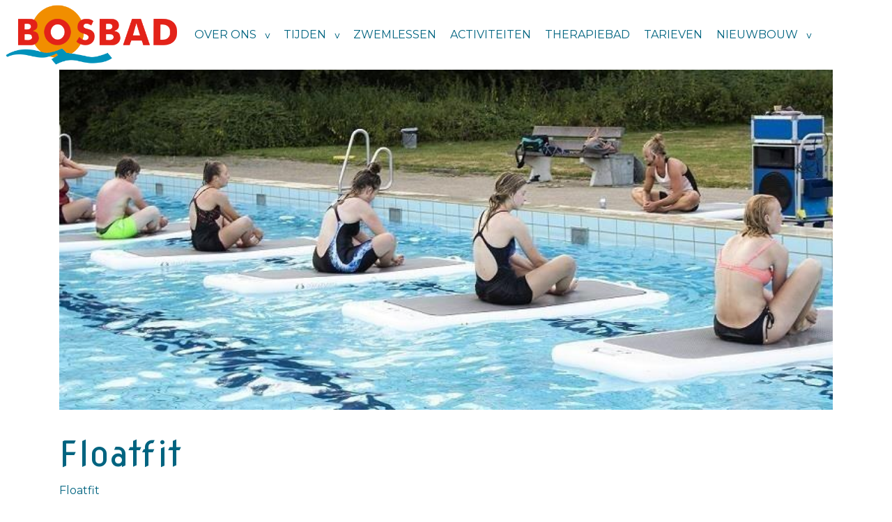

--- FILE ---
content_type: text/html; charset=UTF-8
request_url: https://bosbad.nl/activiteiten/floatfit-2/
body_size: 32813
content:
<!DOCTYPE html>
<html lang="nl-NL">
  <head>
  <meta charset="UTF-8">
  <meta http-equiv="X-UA-Compatible" content="IE=edge">
  <meta name="viewport" content="width=device-width, initial-scale=1">

  
  <link rel="preload" href="/app/themes/default/dist/sites/526/vendor/fa-brands-400.woff2" as="font" type="font/woff2" crossorigin>
  <link rel="preload" href="/app/themes/default/dist/sites/526/vendor/fa-solid-900.woff2" as="font" type="font/woff2" crossorigin>
  <link rel="preload" href="/app/themes/default/dist/sites/526/vendor/fa-regular-400.woff2" as="font" type="font/woff2" crossorigin>
  <link rel="preload" href="/app/themes/default/dist/sites/526/vendor/fa-duotone-900.woff2" as="font" type="font/woff2" crossorigin>
  <link rel="preload" href="/app/themes/default/dist/sites/526/vendor/fa-light-300.woff2" as="font" type="font/woff2" crossorigin>

  
          <link rel="stylesheet" id="sage/blog/main.css-css" href="/app/themes/default/dist/sites/526/styles/main.css?ver=1762342591" type="text/css" media="all" />
  
  
  <meta name='robots' content='index, follow, max-image-preview:large, max-snippet:-1, max-video-preview:-1' />

	<!-- This site is optimized with the Yoast SEO plugin v26.6 - https://yoast.com/wordpress/plugins/seo/ -->
	<title>Floatfit - Bosbad</title>
	<link rel="canonical" href="https://bosbad.nl/activiteiten/floatfit-2/" />
	<meta property="og:locale" content="nl_NL" />
	<meta property="og:type" content="article" />
	<meta property="og:title" content="Floatfit - Bosbad" />
	<meta property="og:description" content="Floatfit Is een nieuwe manier van trainen op de aquabase.De aquabase is een hard opblaasbare mat, ontworpen om een perfect platvorm te bieden voor vele oefeningen. De floatfit groepsles is bij ons een HIITworkout, inclusief burpees, lunges, squats, mountainclimber, planks etc. en dat alles op en in het water. Floatfit is veelzijdig,effectief en uitdagend. Geeft &hellip; Lees verder" />
	<meta property="og:url" content="https://bosbad.nl/activiteiten/floatfit-2/" />
	<meta property="og:site_name" content="Bosbad" />
	<meta property="article:published_time" content="2018-09-26T22:00:00+00:00" />
	<meta property="article:modified_time" content="2024-11-15T17:37:31+00:00" />
	<meta property="og:image" content="https://bosbad.nl/app/uploads/sites/526/2024/11/ad2c413d-0029-4193-844a-e2c41256fd52.jpg" />
	<meta property="og:image:width" content="1169" />
	<meta property="og:image:height" content="345" />
	<meta property="og:image:type" content="image/jpeg" />
	<meta name="author" content="tackleyou" />
	<meta name="twitter:card" content="summary_large_image" />
	<meta name="twitter:label1" content="Geschreven door" />
	<meta name="twitter:data1" content="tackleyou" />
	<meta name="twitter:label2" content="Geschatte leestijd" />
	<meta name="twitter:data2" content="1 minute" />
	<script type="application/ld+json" class="yoast-schema-graph">{"@context":"https://schema.org","@graph":[{"@type":"WebPage","@id":"https://bosbad.nl/activiteiten/floatfit-2/","url":"https://bosbad.nl/activiteiten/floatfit-2/","name":"Floatfit - Bosbad","isPartOf":{"@id":"https://bosbad.nl/#website"},"primaryImageOfPage":{"@id":"https://bosbad.nl/activiteiten/floatfit-2/#primaryimage"},"image":{"@id":"https://bosbad.nl/activiteiten/floatfit-2/#primaryimage"},"thumbnailUrl":"/app/uploads/sites/526/2024/11/ad2c413d-0029-4193-844a-e2c41256fd52-1.jpg","datePublished":"2018-09-26T22:00:00+00:00","dateModified":"2024-11-15T17:37:31+00:00","author":{"@id":"https://bosbad.nl/#/schema/person/d6a9565b68e3a31e81382fd888ac63ee"},"breadcrumb":{"@id":"https://bosbad.nl/activiteiten/floatfit-2/#breadcrumb"},"inLanguage":"nl-NL","potentialAction":[{"@type":"ReadAction","target":["https://bosbad.nl/activiteiten/floatfit-2/"]}]},{"@type":"ImageObject","inLanguage":"nl-NL","@id":"https://bosbad.nl/activiteiten/floatfit-2/#primaryimage","url":"/app/uploads/sites/526/2024/11/ad2c413d-0029-4193-844a-e2c41256fd52-1.jpg","contentUrl":"/app/uploads/sites/526/2024/11/ad2c413d-0029-4193-844a-e2c41256fd52-1.jpg","width":1169,"height":345},{"@type":"BreadcrumbList","@id":"https://bosbad.nl/activiteiten/floatfit-2/#breadcrumb","itemListElement":[{"@type":"ListItem","position":1,"name":"Home","item":"https://bosbad.nl/"},{"@type":"ListItem","position":2,"name":"Floatfit"}]},{"@type":"WebSite","@id":"https://bosbad.nl/#website","url":"https://bosbad.nl/","name":"Bosbad","description":"Een andere Concapps Sites site","potentialAction":[{"@type":"SearchAction","target":{"@type":"EntryPoint","urlTemplate":"https://bosbad.nl/?s={search_term_string}"},"query-input":{"@type":"PropertyValueSpecification","valueRequired":true,"valueName":"search_term_string"}}],"inLanguage":"nl-NL"},{"@type":"Person","@id":"https://bosbad.nl/#/schema/person/d6a9565b68e3a31e81382fd888ac63ee","name":"tackleyou","image":{"@type":"ImageObject","inLanguage":"nl-NL","@id":"https://bosbad.nl/#/schema/person/image/","url":"https://secure.gravatar.com/avatar/0e1e8c4a54939caefeee1328917725ee523f5b766d80ab54d6c176e2849fa63b?s=96&d=mm&r=g","contentUrl":"https://secure.gravatar.com/avatar/0e1e8c4a54939caefeee1328917725ee523f5b766d80ab54d6c176e2849fa63b?s=96&d=mm&r=g","caption":"tackleyou"},"url":"https://bosbad.nl/author/tackleyou/"}]}</script>
	<!-- / Yoast SEO plugin. -->


<link rel='dns-prefetch' href='//websites.concapps.eu' />
<link rel="alternate" title="oEmbed (JSON)" type="application/json+oembed" href="https://bosbad.nl/wp-json/oembed/1.0/embed?url=https%3A%2F%2Fbosbad.nl%2Factiviteiten%2Ffloatfit-2%2F" />
<link rel="alternate" title="oEmbed (XML)" type="text/xml+oembed" href="https://bosbad.nl/wp-json/oembed/1.0/embed?url=https%3A%2F%2Fbosbad.nl%2Factiviteiten%2Ffloatfit-2%2F&#038;format=xml" />
<style id='wp-img-auto-sizes-contain-inline-css' type='text/css'>
img:is([sizes=auto i],[sizes^="auto," i]){contain-intrinsic-size:3000px 1500px}
/*# sourceURL=wp-img-auto-sizes-contain-inline-css */
</style>
<style id='wp-emoji-styles-inline-css' type='text/css'>

	img.wp-smiley, img.emoji {
		display: inline !important;
		border: none !important;
		box-shadow: none !important;
		height: 1em !important;
		width: 1em !important;
		margin: 0 0.07em !important;
		vertical-align: -0.1em !important;
		background: none !important;
		padding: 0 !important;
	}
/*# sourceURL=wp-emoji-styles-inline-css */
</style>
<script type="text/javascript" defer="defer" src="https://code.jquery.com/jquery-3.6.4.min.js?ver=3.6.4" id="jquery3-js"></script>
<link rel="https://api.w.org/" href="https://bosbad.nl/wp-json/" /><link rel="alternate" title="JSON" type="application/json" href="https://bosbad.nl/wp-json/wp/v2/posts/208" /><meta name="generator" content="WordPress 6.9" />
<link rel='shortlink' href='https://bosbad.nl/?p=208' />

      
    <link rel="preload" href="https://fonts.googleapis.com/css?family=Montserrat&display=swap" as="style" onload="this.onload=null;this.rel='stylesheet'">
    <noscript><link rel="stylesheet" href="https://fonts.googleapis.com/css?family=Montserrat&display=swap" type="text/css" media="all" /></noscript>
        
    <link rel="preload" href="https://fonts.googleapis.com/css?family=Nova+Round&display=swap" as="style" onload="this.onload=null;this.rel='stylesheet'">
    <noscript><link rel="stylesheet" href="https://fonts.googleapis.com/css?family=Nova+Round&display=swap" type="text/css" media="all" /></noscript>
        <link rel="shortcut icon" href="https://stmobilecms.blob.core.windows.net/appfiles/app_1255/favicon.png" />
  
  
      <script async src="https://www.googletagmanager.com/gtag/js?id=UA-198709723-80"></script>
    <script>
      window.dataLayer = window.dataLayer || [];
      function gtag(){dataLayer.push(arguments);}
      gtag('js', new Date());
      gtag('config', 'UA-198709723-80');
    </script>
  
  
  
  
  
  
  
  
  
  
  
  
  </head>
  <body data-rsssl=1 class="wp-singular post-template-default single single-post postid-208 single-format-standard wp-theme-defaultresources floatfit-2 app-data index-data singular-data single-data single-post-data single-post-floatfit-2-data">
      
        <header class="navigation-3 fixed " style="" role="banner">
    <div class="navbar-expand">
    <div class="container-fluid px-2 nav_container  ">
      <a href="https://bosbad.nl" class="main-logo left">
        <img loading="lazy" src="https://stmobilecms.blob.core.windows.net/appfiles/app_1255/weblogo.png" alt="Bosbad" title="Bosbad" aria-label="Begin" />
      </a>
      <div class="mobilemenu-hamburger-button js_mobilemenu-btn d-flex d-lg-none right">
  <div class="mobilemenu-hamburger-wrapper">
    <input class="checkbox-toggle" type="checkbox" title="Menuknop" role="menu" aria-expanded="false" />
    <div class="hamburger">
      <div></div>
    </div>
  </div>
</div>      <nav class="collapse navbar-collapse justify-content-start main-navigation js_main-navigation" id="navbarNavDropdown" role="menubar">
                  <div class="menu-hoofd-navigatie-container"><ul id="menu-hoofd-navigatie" class="overflow-navbar navbar-nav nav mr-auto"><li class="menu-item menu-item-has-children" role="none"><a href="https://bosbad.nl/over-ons/" target="" rel="" title="OVER ONS" role="menuitem">OVER ONS</a>
<ul class="sub-menu" role="none">
<li class="menu-item" role="none"><a href="https://bosbad.nl/locations/contact/" target="" rel="" title="CONTACT" role="menuitem">CONTACT</a></li>
<li class="menu-item" role="none"><a href="https://bosbad.nl/nieuws/" target="" rel="" title="NIEUWS" role="menuitem">NIEUWS</a></li>
</ul>
<button class="menu-item-open-submenu d-lg-none" aria-hidden="true"></button></li>
<li class="menu-item menu-item-has-children" role="none"><a href="#" target="" rel="" title="TIJDEN" role="group">TIJDEN</a>
<ul class="sub-menu" role="none">
<li class="menu-item" role="none"><a href="https://bosbad.nl/openingstijden/" target="" rel="" title="OPENINGSTIJDEN" role="menuitem">OPENINGSTIJDEN</a></li>
<li class="menu-item" role="none"><a href="https://bosbad.nl/schedule/rooster/" target="" rel="" title="ROOSTER" role="menuitem">ROOSTER</a></li>
</ul>
<button class="menu-item-open-submenu d-lg-none" aria-hidden="true"></button></li>
<li class="menu-item" role="none"><a href="https://bosbad.nl/zwemlessen/" target="" rel="" title="ZWEMLESSEN" role="menuitem">ZWEMLESSEN</a></li>
<li class="menu-item menu-item-current" role="none"><a href="https://bosbad.nl/activiteiten/" target="" rel="" title="ACTIVITEITEN" role="menuitem">ACTIVITEITEN</a></li>
<li class="menu-item" role="none"><a href="https://bosbad.nl/therapiebad/" target="" rel="" title="THERAPIEBAD" role="menuitem">THERAPIEBAD</a></li>
<li class="menu-item" role="none"><a href="https://bosbad.nl/tarieven/" target="" rel="" title="TARIEVEN" role="menuitem">TARIEVEN</a></li>
<li class="menu-item menu-item-has-children" role="none"><a href="#" target="" rel="" title="NIEUWBOUW" role="group">NIEUWBOUW</a>
<ul class="sub-menu" role="none">
<li class="menu-item" role="none"><a href="https://bosbad.nl/nieuws-nieuwbouw/" target="" rel="" title="NIEUWS NIEUWBOUW" role="menuitem">NIEUWS NIEUWBOUW</a></li>
<li class="menu-item" role="none"><a href="https://bosbad.nl/galleries/in-beeld/" target="" rel="" title="IN BEELD" role="menuitem">IN BEELD</a></li>
<li class="menu-item" role="none"><a href="https://bosbad.nl/webcam/" target="" rel="" title="WEBCAM" role="menuitem">WEBCAM</a></li>
</ul>
<button class="menu-item-open-submenu d-lg-none" aria-hidden="true"></button></li>
<li class="nav-item dropdown d-none">
                    <a class="" href="#" id="navbarDropdownMenu" role="button" data-toggle="dropdown" aria-haspopup="true" aria-expanded="false">
                        <i class="fa-solid fa-ellipsis-v"></i>
                    </a>
                    <ul class="dropdown-menu dropdown-menu-right" aria-labelledby="navbarDropdownMenu">
                    </ul>
                </li></ul></div>
                        <div class="spacer"></div>
        <div class="absolute-search search-container  d-none d-lg-flex ">
  <form action="https://bosbad.nl/" class="fields-1 search-form" role="search" method="get">
    <input type="search" id="search-field" name="s" class="form-field" placeholder="Zoeken" aria-label="Zoeken">
    <a href="#" class="submit-button" title="Zoeken">
      <i class="fa-light fa-magnifying-glass" aria-hidden="true"></i>
    </a>
  </form>
</div>        <a href="tel:0527 69 77 77" rel="nofollow" class="call_button right d-none d-lg-flex" title="Telefoon" aria-label="Bel 0527 69 77 77">
          <i class="fa-light fa-phone"></i>
        </a>
      </nav>
      <div class="button-container d-flex d-lg-none">
        <a href="tel:0527 69 77 77" rel="nofollow" class="call_button right d-flex d-lg-none right" title="Telefoon" aria-label="Bel 0527 69 77 77">
          <i class="fa-light fa-phone"></i>
        </a>
        <div class="absolute-search search-container  d-flex d-lg-none right ">
  <form action="https://bosbad.nl/" class="fields-1 search-form" role="search" method="get">
    <input type="search" id="search-field" name="s" class="form-field" placeholder="Zoeken" aria-label="Zoeken">
    <a href="#" class="submit-button" title="Zoeken">
      <i class="fa-light fa-magnifying-glass" aria-hidden="true"></i>
    </a>
  </form>
</div>      </div>
    </div>
  </div>
  </header>    <div class="content-wrapper ">
                  <div id="main-content-wrapper-container" >
          <section class="nopadding module-header-3 module-header     "  id="cc_Module_1_header_3"  style=" ">
  <div class="container">
    <div class="slider-fade">
                                    <div class="col-12 nopadding imgbg-holder " style="background-image: url(&quot;/app/uploads/sites/526/2024/11/ad2c413d-0029-4193-844a-e2c41256fd52-1.jpg&quot;)">
                            <div class="container  has-border " style="">
                <div class="container content-container">
                  <div class="row content-wrapper  justify-content-center" style=" min-height: 40vh;  ">
                    <div class="col-10 col-md-8 col-lg-6 text-holder align-self-center">
                    <h1 class="col-12 nopadding  single-heading " style="">
                       
                         
                                          </h1>
                                                                </div>
                  </div>
                </div>
              </div>
                                        </div>
                            </div>
  </div>
</section>
<section class="content-12"  id="cc_Module_2_content_12"  style="    ">
  <div class="container">
    <div class="row">
            <div class="col-md-12 ">
                  <h1 class="">Floatfit</h1>
                                
        <!-- Include Event type -->
        
        <!-- Include Board type -->
        
        <div class="">
                      Floatfit<br />
Is een nieuwe manier van trainen op de aquabase.De aquabase is een hard opblaasbare mat, ontworpen om een perfect platvorm te bieden voor vele oefeningen. De floatfit groepsles is bij ons een HIITworkout, inclusief burpees, lunges, squats, mountainclimber, planks etc. en dat alles op en in het water. Floatfit is veelzijdig,effectief en uitdagend. Geeft progressie in flexibiliteit, stabiliteit en kracht. Kortom een training die je geprobeerd moet hebben.<span style="background-color:rgb(255, 255, 255); color:rgb(0, 100, 128); font-family:arial,helvetica,sans-serif; font-size:13px">&nbsp;</span>We hebben slechts 10 aquabases per les, dus reserveren is noodzakelijk. Dit kan alleen via:&nbsp;<br />
<br />
<a href="https://mijn.bosbad.nl">https://mijn.bosbad.nl</a><br />
<br />
Floatfit wordt gegeven op woensdag van 19.30 tot 20.00 uur<br />
&nbsp;
                  </div>
      </div>
    </div>
  </div>
</section>
      </div>
          </div>
    <footer class="footer-3
    ">
  
  
  
  <div class="container-fluid nopadding">
    <div class="container">
      <div class="row">
        <div class="col-lg-4 col-md-6 col-sm-12">
                      <h3 class="h3-title">Contact</h3>
                                          <p>
                              Bosbad

                                          </p>
                      <p>
                              Boslaan 30

                                  <br />
                                              8302 AB Emmeloord

                                          </p>
                      <p>
                              <a href="tel:0527 69 77 77">Telefoon: 0527 69 77 77</a>

                                  <br />
                                              <a href="mailto:info@bosbad.nl">E-mail: info@bosbad.nl</a>

                                          </p>
                            </div>
        <!-- Column 2 -->
        
        <!-- Column 3 -->
                
      </div>
                  <hr />
          <div class="row">
            <ul class="share-list">
                                                                                                                                                                                </ul>
          </div>
              </div>

  <div class="footer-menu">
  <div class="container-fluid">
    <div class="container">
      <div class="row">
                  <div class="col-lg-6 col-md-12" style="align-self: flex-end;">
            Copyright Bosbad 2026
                          - Aangeboden door <a href="https://zwemapps.nl" target="_blank" rel="noopener noreferrer">Zwem Apps</a>
                      </div>
        
        <div class="col-lg-6 col-md-12">
                      <ul id="menu-voet-navigatie" class="list-inline float-lg-right">
                                                <li class="menu-item">
                    <a href="https://bosbad.nl/algemene-voorwaarden/">Algemene voorwaarden</a>
                  </li>
                                                                <li class="menu-item">
                    <a href="https://bosbad.nl/disclaimer/">Disclaimer</a>
                  </li>
                                                                <li class="menu-item">
                    <a href="https://bosbad.nl/privacybeleid/">Privacybeleid</a>
                  </li>
                                          </ul>
                  </div>
      </div>
    </div>
  </div>
</div></footer>
                <script type="speculationrules">
{"prefetch":[{"source":"document","where":{"and":[{"href_matches":"/*"},{"not":{"href_matches":["/wp-*.php","/wp-admin/*","/app/uploads/sites/526/*","/app/*","/app/plugins/*","/app/themes/default/resources/*","/*\\?(.+)"]}},{"not":{"selector_matches":"a[rel~=\"nofollow\"]"}},{"not":{"selector_matches":".no-prefetch, .no-prefetch a"}}]},"eagerness":"conservative"}]}
</script>

        <script type="text/javascript">
        /* <![CDATA[ */
        var cc_object = {"google_maps_key":"AIzaSyBvhAcj4_DtFKNDFW7AL94BpQNBU_V3xBA"};
        /* ]]> */
        </script>
    <style id='global-styles-inline-css' type='text/css'>
:root{--wp--preset--aspect-ratio--square: 1;--wp--preset--aspect-ratio--4-3: 4/3;--wp--preset--aspect-ratio--3-4: 3/4;--wp--preset--aspect-ratio--3-2: 3/2;--wp--preset--aspect-ratio--2-3: 2/3;--wp--preset--aspect-ratio--16-9: 16/9;--wp--preset--aspect-ratio--9-16: 9/16;--wp--preset--color--black: #000000;--wp--preset--color--cyan-bluish-gray: #abb8c3;--wp--preset--color--white: #ffffff;--wp--preset--color--pale-pink: #f78da7;--wp--preset--color--vivid-red: #cf2e2e;--wp--preset--color--luminous-vivid-orange: #ff6900;--wp--preset--color--luminous-vivid-amber: #fcb900;--wp--preset--color--light-green-cyan: #7bdcb5;--wp--preset--color--vivid-green-cyan: #00d084;--wp--preset--color--pale-cyan-blue: #8ed1fc;--wp--preset--color--vivid-cyan-blue: #0693e3;--wp--preset--color--vivid-purple: #9b51e0;--wp--preset--gradient--vivid-cyan-blue-to-vivid-purple: linear-gradient(135deg,rgb(6,147,227) 0%,rgb(155,81,224) 100%);--wp--preset--gradient--light-green-cyan-to-vivid-green-cyan: linear-gradient(135deg,rgb(122,220,180) 0%,rgb(0,208,130) 100%);--wp--preset--gradient--luminous-vivid-amber-to-luminous-vivid-orange: linear-gradient(135deg,rgb(252,185,0) 0%,rgb(255,105,0) 100%);--wp--preset--gradient--luminous-vivid-orange-to-vivid-red: linear-gradient(135deg,rgb(255,105,0) 0%,rgb(207,46,46) 100%);--wp--preset--gradient--very-light-gray-to-cyan-bluish-gray: linear-gradient(135deg,rgb(238,238,238) 0%,rgb(169,184,195) 100%);--wp--preset--gradient--cool-to-warm-spectrum: linear-gradient(135deg,rgb(74,234,220) 0%,rgb(151,120,209) 20%,rgb(207,42,186) 40%,rgb(238,44,130) 60%,rgb(251,105,98) 80%,rgb(254,248,76) 100%);--wp--preset--gradient--blush-light-purple: linear-gradient(135deg,rgb(255,206,236) 0%,rgb(152,150,240) 100%);--wp--preset--gradient--blush-bordeaux: linear-gradient(135deg,rgb(254,205,165) 0%,rgb(254,45,45) 50%,rgb(107,0,62) 100%);--wp--preset--gradient--luminous-dusk: linear-gradient(135deg,rgb(255,203,112) 0%,rgb(199,81,192) 50%,rgb(65,88,208) 100%);--wp--preset--gradient--pale-ocean: linear-gradient(135deg,rgb(255,245,203) 0%,rgb(182,227,212) 50%,rgb(51,167,181) 100%);--wp--preset--gradient--electric-grass: linear-gradient(135deg,rgb(202,248,128) 0%,rgb(113,206,126) 100%);--wp--preset--gradient--midnight: linear-gradient(135deg,rgb(2,3,129) 0%,rgb(40,116,252) 100%);--wp--preset--font-size--small: 13px;--wp--preset--font-size--medium: 20px;--wp--preset--font-size--large: 36px;--wp--preset--font-size--x-large: 42px;--wp--preset--spacing--20: 0.44rem;--wp--preset--spacing--30: 0.67rem;--wp--preset--spacing--40: 1rem;--wp--preset--spacing--50: 1.5rem;--wp--preset--spacing--60: 2.25rem;--wp--preset--spacing--70: 3.38rem;--wp--preset--spacing--80: 5.06rem;--wp--preset--shadow--natural: 6px 6px 9px rgba(0, 0, 0, 0.2);--wp--preset--shadow--deep: 12px 12px 50px rgba(0, 0, 0, 0.4);--wp--preset--shadow--sharp: 6px 6px 0px rgba(0, 0, 0, 0.2);--wp--preset--shadow--outlined: 6px 6px 0px -3px rgb(255, 255, 255), 6px 6px rgb(0, 0, 0);--wp--preset--shadow--crisp: 6px 6px 0px rgb(0, 0, 0);}:where(body) { margin: 0; }.wp-site-blocks > .alignleft { float: left; margin-right: 2em; }.wp-site-blocks > .alignright { float: right; margin-left: 2em; }.wp-site-blocks > .aligncenter { justify-content: center; margin-left: auto; margin-right: auto; }:where(.is-layout-flex){gap: 0.5em;}:where(.is-layout-grid){gap: 0.5em;}.is-layout-flow > .alignleft{float: left;margin-inline-start: 0;margin-inline-end: 2em;}.is-layout-flow > .alignright{float: right;margin-inline-start: 2em;margin-inline-end: 0;}.is-layout-flow > .aligncenter{margin-left: auto !important;margin-right: auto !important;}.is-layout-constrained > .alignleft{float: left;margin-inline-start: 0;margin-inline-end: 2em;}.is-layout-constrained > .alignright{float: right;margin-inline-start: 2em;margin-inline-end: 0;}.is-layout-constrained > .aligncenter{margin-left: auto !important;margin-right: auto !important;}.is-layout-constrained > :where(:not(.alignleft):not(.alignright):not(.alignfull)){margin-left: auto !important;margin-right: auto !important;}body .is-layout-flex{display: flex;}.is-layout-flex{flex-wrap: wrap;align-items: center;}.is-layout-flex > :is(*, div){margin: 0;}body .is-layout-grid{display: grid;}.is-layout-grid > :is(*, div){margin: 0;}body{padding-top: 0px;padding-right: 0px;padding-bottom: 0px;padding-left: 0px;}:root :where(.wp-element-button, .wp-block-button__link){background-color: #32373c;border-width: 0;color: #fff;font-family: inherit;font-size: inherit;font-style: inherit;font-weight: inherit;letter-spacing: inherit;line-height: inherit;padding-top: calc(0.667em + 2px);padding-right: calc(1.333em + 2px);padding-bottom: calc(0.667em + 2px);padding-left: calc(1.333em + 2px);text-decoration: none;text-transform: inherit;}.has-black-color{color: var(--wp--preset--color--black) !important;}.has-cyan-bluish-gray-color{color: var(--wp--preset--color--cyan-bluish-gray) !important;}.has-white-color{color: var(--wp--preset--color--white) !important;}.has-pale-pink-color{color: var(--wp--preset--color--pale-pink) !important;}.has-vivid-red-color{color: var(--wp--preset--color--vivid-red) !important;}.has-luminous-vivid-orange-color{color: var(--wp--preset--color--luminous-vivid-orange) !important;}.has-luminous-vivid-amber-color{color: var(--wp--preset--color--luminous-vivid-amber) !important;}.has-light-green-cyan-color{color: var(--wp--preset--color--light-green-cyan) !important;}.has-vivid-green-cyan-color{color: var(--wp--preset--color--vivid-green-cyan) !important;}.has-pale-cyan-blue-color{color: var(--wp--preset--color--pale-cyan-blue) !important;}.has-vivid-cyan-blue-color{color: var(--wp--preset--color--vivid-cyan-blue) !important;}.has-vivid-purple-color{color: var(--wp--preset--color--vivid-purple) !important;}.has-black-background-color{background-color: var(--wp--preset--color--black) !important;}.has-cyan-bluish-gray-background-color{background-color: var(--wp--preset--color--cyan-bluish-gray) !important;}.has-white-background-color{background-color: var(--wp--preset--color--white) !important;}.has-pale-pink-background-color{background-color: var(--wp--preset--color--pale-pink) !important;}.has-vivid-red-background-color{background-color: var(--wp--preset--color--vivid-red) !important;}.has-luminous-vivid-orange-background-color{background-color: var(--wp--preset--color--luminous-vivid-orange) !important;}.has-luminous-vivid-amber-background-color{background-color: var(--wp--preset--color--luminous-vivid-amber) !important;}.has-light-green-cyan-background-color{background-color: var(--wp--preset--color--light-green-cyan) !important;}.has-vivid-green-cyan-background-color{background-color: var(--wp--preset--color--vivid-green-cyan) !important;}.has-pale-cyan-blue-background-color{background-color: var(--wp--preset--color--pale-cyan-blue) !important;}.has-vivid-cyan-blue-background-color{background-color: var(--wp--preset--color--vivid-cyan-blue) !important;}.has-vivid-purple-background-color{background-color: var(--wp--preset--color--vivid-purple) !important;}.has-black-border-color{border-color: var(--wp--preset--color--black) !important;}.has-cyan-bluish-gray-border-color{border-color: var(--wp--preset--color--cyan-bluish-gray) !important;}.has-white-border-color{border-color: var(--wp--preset--color--white) !important;}.has-pale-pink-border-color{border-color: var(--wp--preset--color--pale-pink) !important;}.has-vivid-red-border-color{border-color: var(--wp--preset--color--vivid-red) !important;}.has-luminous-vivid-orange-border-color{border-color: var(--wp--preset--color--luminous-vivid-orange) !important;}.has-luminous-vivid-amber-border-color{border-color: var(--wp--preset--color--luminous-vivid-amber) !important;}.has-light-green-cyan-border-color{border-color: var(--wp--preset--color--light-green-cyan) !important;}.has-vivid-green-cyan-border-color{border-color: var(--wp--preset--color--vivid-green-cyan) !important;}.has-pale-cyan-blue-border-color{border-color: var(--wp--preset--color--pale-cyan-blue) !important;}.has-vivid-cyan-blue-border-color{border-color: var(--wp--preset--color--vivid-cyan-blue) !important;}.has-vivid-purple-border-color{border-color: var(--wp--preset--color--vivid-purple) !important;}.has-vivid-cyan-blue-to-vivid-purple-gradient-background{background: var(--wp--preset--gradient--vivid-cyan-blue-to-vivid-purple) !important;}.has-light-green-cyan-to-vivid-green-cyan-gradient-background{background: var(--wp--preset--gradient--light-green-cyan-to-vivid-green-cyan) !important;}.has-luminous-vivid-amber-to-luminous-vivid-orange-gradient-background{background: var(--wp--preset--gradient--luminous-vivid-amber-to-luminous-vivid-orange) !important;}.has-luminous-vivid-orange-to-vivid-red-gradient-background{background: var(--wp--preset--gradient--luminous-vivid-orange-to-vivid-red) !important;}.has-very-light-gray-to-cyan-bluish-gray-gradient-background{background: var(--wp--preset--gradient--very-light-gray-to-cyan-bluish-gray) !important;}.has-cool-to-warm-spectrum-gradient-background{background: var(--wp--preset--gradient--cool-to-warm-spectrum) !important;}.has-blush-light-purple-gradient-background{background: var(--wp--preset--gradient--blush-light-purple) !important;}.has-blush-bordeaux-gradient-background{background: var(--wp--preset--gradient--blush-bordeaux) !important;}.has-luminous-dusk-gradient-background{background: var(--wp--preset--gradient--luminous-dusk) !important;}.has-pale-ocean-gradient-background{background: var(--wp--preset--gradient--pale-ocean) !important;}.has-electric-grass-gradient-background{background: var(--wp--preset--gradient--electric-grass) !important;}.has-midnight-gradient-background{background: var(--wp--preset--gradient--midnight) !important;}.has-small-font-size{font-size: var(--wp--preset--font-size--small) !important;}.has-medium-font-size{font-size: var(--wp--preset--font-size--medium) !important;}.has-large-font-size{font-size: var(--wp--preset--font-size--large) !important;}.has-x-large-font-size{font-size: var(--wp--preset--font-size--x-large) !important;}
/*# sourceURL=global-styles-inline-css */
</style>
<script type="text/javascript" id="sage/main.js-js-extra">
/* <![CDATA[ */
var ajax_object = {"ajax_url":"https://bosbad.nl/wp-admin/admin-ajax.php","ajax_nonce":"70fcdb98f7","site_name":"Bosbad"};
//# sourceURL=sage%2Fmain.js-js-extra
/* ]]> */
</script>
<script type="text/javascript" defer="defer" src="/app/themes/default/dist/sites/526/scripts/main.js?ver=1762342591" id="sage/main.js-js"></script>
<script id="wp-emoji-settings" type="application/json">
{"baseUrl":"https://s.w.org/images/core/emoji/17.0.2/72x72/","ext":".png","svgUrl":"https://s.w.org/images/core/emoji/17.0.2/svg/","svgExt":".svg","source":{"concatemoji":"https://bosbad.nl/wp-includes/js/wp-emoji-release.min.js?ver=6.9"}}
</script>
<script type="module">
/* <![CDATA[ */
/*! This file is auto-generated */
const a=JSON.parse(document.getElementById("wp-emoji-settings").textContent),o=(window._wpemojiSettings=a,"wpEmojiSettingsSupports"),s=["flag","emoji"];function i(e){try{var t={supportTests:e,timestamp:(new Date).valueOf()};sessionStorage.setItem(o,JSON.stringify(t))}catch(e){}}function c(e,t,n){e.clearRect(0,0,e.canvas.width,e.canvas.height),e.fillText(t,0,0);t=new Uint32Array(e.getImageData(0,0,e.canvas.width,e.canvas.height).data);e.clearRect(0,0,e.canvas.width,e.canvas.height),e.fillText(n,0,0);const a=new Uint32Array(e.getImageData(0,0,e.canvas.width,e.canvas.height).data);return t.every((e,t)=>e===a[t])}function p(e,t){e.clearRect(0,0,e.canvas.width,e.canvas.height),e.fillText(t,0,0);var n=e.getImageData(16,16,1,1);for(let e=0;e<n.data.length;e++)if(0!==n.data[e])return!1;return!0}function u(e,t,n,a){switch(t){case"flag":return n(e,"\ud83c\udff3\ufe0f\u200d\u26a7\ufe0f","\ud83c\udff3\ufe0f\u200b\u26a7\ufe0f")?!1:!n(e,"\ud83c\udde8\ud83c\uddf6","\ud83c\udde8\u200b\ud83c\uddf6")&&!n(e,"\ud83c\udff4\udb40\udc67\udb40\udc62\udb40\udc65\udb40\udc6e\udb40\udc67\udb40\udc7f","\ud83c\udff4\u200b\udb40\udc67\u200b\udb40\udc62\u200b\udb40\udc65\u200b\udb40\udc6e\u200b\udb40\udc67\u200b\udb40\udc7f");case"emoji":return!a(e,"\ud83e\u1fac8")}return!1}function f(e,t,n,a){let r;const o=(r="undefined"!=typeof WorkerGlobalScope&&self instanceof WorkerGlobalScope?new OffscreenCanvas(300,150):document.createElement("canvas")).getContext("2d",{willReadFrequently:!0}),s=(o.textBaseline="top",o.font="600 32px Arial",{});return e.forEach(e=>{s[e]=t(o,e,n,a)}),s}function r(e){var t=document.createElement("script");t.src=e,t.defer=!0,document.head.appendChild(t)}a.supports={everything:!0,everythingExceptFlag:!0},new Promise(t=>{let n=function(){try{var e=JSON.parse(sessionStorage.getItem(o));if("object"==typeof e&&"number"==typeof e.timestamp&&(new Date).valueOf()<e.timestamp+604800&&"object"==typeof e.supportTests)return e.supportTests}catch(e){}return null}();if(!n){if("undefined"!=typeof Worker&&"undefined"!=typeof OffscreenCanvas&&"undefined"!=typeof URL&&URL.createObjectURL&&"undefined"!=typeof Blob)try{var e="postMessage("+f.toString()+"("+[JSON.stringify(s),u.toString(),c.toString(),p.toString()].join(",")+"));",a=new Blob([e],{type:"text/javascript"});const r=new Worker(URL.createObjectURL(a),{name:"wpTestEmojiSupports"});return void(r.onmessage=e=>{i(n=e.data),r.terminate(),t(n)})}catch(e){}i(n=f(s,u,c,p))}t(n)}).then(e=>{for(const n in e)a.supports[n]=e[n],a.supports.everything=a.supports.everything&&a.supports[n],"flag"!==n&&(a.supports.everythingExceptFlag=a.supports.everythingExceptFlag&&a.supports[n]);var t;a.supports.everythingExceptFlag=a.supports.everythingExceptFlag&&!a.supports.flag,a.supports.everything||((t=a.source||{}).concatemoji?r(t.concatemoji):t.wpemoji&&t.twemoji&&(r(t.twemoji),r(t.wpemoji)))});
//# sourceURL=https://bosbad.nl/wp-includes/js/wp-emoji-loader.min.js
/* ]]> */
</script>
          </body>
</html>


--- FILE ---
content_type: text/css
request_url: https://bosbad.nl/app/themes/default/dist/sites/526/styles/main.css?ver=1762342591
body_size: 111007
content:
.lb-loader,.lightbox{line-height:0;text-align:center}body.lb-disable-scrolling{overflow:hidden}.lightboxOverlay{background-color:#000;display:none;left:0;opacity:.8;position:absolute;top:0;z-index:9999}.lightbox{font-weight:400;left:0;outline:0;position:absolute;width:100%;z-index:10000}.lightbox .lb-image{border:4px solid #fff;border-radius:3px;display:block;height:auto;max-height:none;max-width:inherit}.lightbox a img{border:none}.lb-outerContainer{background-color:#fff;border-radius:4px;height:250px;margin:0 auto;position:relative;width:250px}.lb-loader,.lb-nav{left:0;position:absolute}.lb-outerContainer:after{clear:both;content:"";display:table}.lb-loader{height:25%;top:43%;width:100%}.lb-cancel{background:url(/app/themes/default/dist/sites/526/vendor/loading.gif) no-repeat;display:block;height:32px;margin:0 auto;width:32px}.lb-nav{height:100%;top:0;width:100%;z-index:10}.lb-container>.nav{left:0}.lb-nav a{background-image:url([data-uri]);outline:0}.lb-next,.lb-prev{cursor:pointer;display:block;height:100%}.lb-nav a.lb-prev{background:url([data-uri]) left 48% no-repeat;float:left;left:0;opacity:0;-webkit-transition:opacity .6s;-o-transition:opacity .6s;transition:opacity .6s;width:34%}.lb-nav a.lb-prev:hover{opacity:1}.lb-nav a.lb-next{background:url([data-uri]) right 48% no-repeat;float:right;opacity:0;right:0;-webkit-transition:opacity .6s;-o-transition:opacity .6s;transition:opacity .6s;width:64%}.lb-nav a.lb-next:hover{opacity:1}.lb-dataContainer{border-bottom-left-radius:4px;border-bottom-right-radius:4px;margin:0 auto;padding-top:5px;width:100%}.lb-dataContainer:after{clear:both;content:"";display:table}.lb-data{color:#ccc;padding:0 4px}.lb-data .lb-details{float:left;line-height:1.1em;text-align:left;width:85%}.lb-data .lb-caption{font-size:13px;font-weight:700;line-height:1em}.lb-data .lb-caption a{color:#4ae}.lb-data .lb-number{clear:left;color:#999;display:block;font-size:12px;padding-bottom:1em}.lb-data .lb-close{background:url([data-uri]) 100% 0 no-repeat;display:block;float:right;height:30px;opacity:.7;outline:0;text-align:right;-webkit-transition:opacity .2s;-o-transition:opacity .2s;transition:opacity .2s;width:30px}.lb-data .lb-close:hover{cursor:pointer;opacity:1}
.pika-single{background:#fff;border:1px solid;border-color:#ccc #ccc #bbb;color:#333;display:block;font-family:Helvetica Neue,Helvetica,Arial,sans-serif;position:relative;z-index:9999}.pika-single:after,.pika-single:before{content:" ";display:table}.pika-single:after{clear:both}.pika-single.is-hidden{display:none}.pika-single.is-bound{-webkit-box-shadow:0 5px 15px -5px rgba(0,0,0,.5);box-shadow:0 5px 15px -5px rgba(0,0,0,.5);position:absolute}.pika-lendar{float:left;margin:8px;width:240px}.pika-title{position:relative;text-align:center}.pika-label{background-color:#fff;display:inline-block;font-size:14px;font-weight:700;line-height:20px;margin:0;overflow:hidden;padding:5px 3px;position:relative;z-index:9999}.pika-title select{cursor:pointer;left:0;margin:0;opacity:0;position:absolute;top:5px;z-index:9998}.pika-next,.pika-prev{background-color:transparent;background-position:50%;background-repeat:no-repeat;background-size:75% 75%;border:0;cursor:pointer;display:block;height:30px;opacity:.5;outline:none;overflow:hidden;padding:0;position:relative;text-indent:20px;white-space:nowrap;width:20px}.pika-next:hover,.pika-prev:hover{opacity:1}.is-rtl .pika-next,.pika-prev{background-image:url([data-uri]);float:left}.is-rtl .pika-prev,.pika-next{background-image:url([data-uri]);float:right}.pika-next.is-disabled,.pika-prev.is-disabled{cursor:default;opacity:.2}.pika-select{display:inline-block}.pika-table{border:0;border-collapse:collapse;border-spacing:0;width:100%}.pika-table td,.pika-table th{padding:0;width:14.2857142857%}.pika-table th{color:#999;font-size:12px;font-weight:700;line-height:25px;text-align:center}.pika-button{background:#f5f5f5;border:0;-webkit-box-sizing:border-box;box-sizing:border-box;-moz-box-sizing:border-box;color:#666;cursor:pointer;display:block;font-size:12px;height:auto;line-height:15px;margin:0;outline:none;padding:5px;text-align:right;width:100%}.pika-week{color:#999;font-size:11px}.is-today .pika-button{color:#3af;font-weight:700}.has-event .pika-button,.is-selected .pika-button{background:#3af;border-radius:3px;-webkit-box-shadow:inset 0 1px 3px #178fe5;box-shadow:inset 0 1px 3px #178fe5;color:#fff;font-weight:700}.has-event .pika-button{background:#005da9;-webkit-box-shadow:inset 0 1px 3px #0076c9;box-shadow:inset 0 1px 3px #0076c9}.is-disabled .pika-button,.is-inrange .pika-button{background:#d5e9f7}.is-startrange .pika-button{background:#6cb31d}.is-endrange .pika-button,.is-startrange .pika-button{border-radius:3px;-webkit-box-shadow:none;box-shadow:none;color:#fff}.is-endrange .pika-button{background:#3af}.is-disabled .pika-button{color:#999;cursor:default;opacity:.3;pointer-events:none}.is-outside-current-month .pika-button{color:#999;opacity:.3}.is-selection-disabled{cursor:default;pointer-events:none}.pika-button:hover,.pika-row.pick-whole-week:hover .pika-button{background:#ff8000;border-radius:3px;-webkit-box-shadow:none;box-shadow:none;color:#fff}.pika-table abbr{border-bottom:none;cursor:help}
@-webkit-keyframes kenBurns_top_left{0%{-webkit-transform:scaleX(1) translateZ(0);transform:scaleX(1) translateZ(0)}50%{-webkit-animation-timing-function:ease-in;animation-timing-function:ease-in;-webkit-transform:scale3d(1.2,1.2,1.2) translate3d(-50px,-50px,0);transform:scale3d(1.2,1.2,1.2) translate3d(-50px,-50px,0)}to{-webkit-transform:scaleX(1) translateZ(0);transform:scaleX(1) translateZ(0)}}@-o-keyframes kenBurns_top_left{0%{transform:scaleX(1) translateZ(0)}50%{-o-animation-timing-function:ease-in;animation-timing-function:ease-in;transform:scale3d(1.2,1.2,1.2) translate3d(-50px,-50px,0)}to{transform:scaleX(1) translateZ(0)}}@keyframes kenBurns_top_left{0%{-webkit-transform:scaleX(1) translateZ(0);transform:scaleX(1) translateZ(0)}50%{-webkit-animation-timing-function:ease-in;-o-animation-timing-function:ease-in;animation-timing-function:ease-in;-webkit-transform:scale3d(1.2,1.2,1.2) translate3d(-50px,-50px,0);transform:scale3d(1.2,1.2,1.2) translate3d(-50px,-50px,0)}to{-webkit-transform:scaleX(1) translateZ(0);transform:scaleX(1) translateZ(0)}}@-webkit-keyframes kenBurns_top{0%{-webkit-transform:scaleX(1) translateZ(0);transform:scaleX(1) translateZ(0)}50%{-webkit-animation-timing-function:ease-in;animation-timing-function:ease-in;-webkit-transform:scale3d(1.2,1.2,1.2) translate3d(0,-100px,0);transform:scale3d(1.2,1.2,1.2) translate3d(0,-100px,0)}to{-webkit-transform:scaleX(1) translateZ(0);transform:scaleX(1) translateZ(0)}}@-o-keyframes kenBurns_top{0%{transform:scaleX(1) translateZ(0)}50%{-o-animation-timing-function:ease-in;animation-timing-function:ease-in;transform:scale3d(1.2,1.2,1.2) translate3d(0,-100px,0)}to{transform:scaleX(1) translateZ(0)}}@keyframes kenBurns_top{0%{-webkit-transform:scaleX(1) translateZ(0);transform:scaleX(1) translateZ(0)}50%{-webkit-animation-timing-function:ease-in;-o-animation-timing-function:ease-in;animation-timing-function:ease-in;-webkit-transform:scale3d(1.2,1.2,1.2) translate3d(0,-100px,0);transform:scale3d(1.2,1.2,1.2) translate3d(0,-100px,0)}to{-webkit-transform:scaleX(1) translateZ(0);transform:scaleX(1) translateZ(0)}}@-webkit-keyframes kenBurns_top_right{0%{-webkit-transform:scaleX(1) translateZ(0);transform:scaleX(1) translateZ(0)}50%{-webkit-animation-timing-function:ease-in;animation-timing-function:ease-in;-webkit-transform:scale3d(1.2,1.2,1.2) translate3d(100px,-100px,0);transform:scale3d(1.2,1.2,1.2) translate3d(100px,-100px,0)}to{-webkit-transform:scaleX(1) translateZ(0);transform:scaleX(1) translateZ(0)}}@-o-keyframes kenBurns_top_right{0%{transform:scaleX(1) translateZ(0)}50%{-o-animation-timing-function:ease-in;animation-timing-function:ease-in;transform:scale3d(1.2,1.2,1.2) translate3d(100px,-100px,0)}to{transform:scaleX(1) translateZ(0)}}@keyframes kenBurns_top_right{0%{-webkit-transform:scaleX(1) translateZ(0);transform:scaleX(1) translateZ(0)}50%{-webkit-animation-timing-function:ease-in;-o-animation-timing-function:ease-in;animation-timing-function:ease-in;-webkit-transform:scale3d(1.2,1.2,1.2) translate3d(100px,-100px,0);transform:scale3d(1.2,1.2,1.2) translate3d(100px,-100px,0)}to{-webkit-transform:scaleX(1) translateZ(0);transform:scaleX(1) translateZ(0)}}@-webkit-keyframes kenBurns_center_left{0%{-webkit-transform:scaleX(1) translateZ(0);transform:scaleX(1) translateZ(0)}50%{-webkit-animation-timing-function:ease-in;animation-timing-function:ease-in;-webkit-transform:scale3d(1.2,1.2,1.2) translate3d(-100px,0,0);transform:scale3d(1.2,1.2,1.2) translate3d(-100px,0,0)}to{-webkit-transform:scaleX(1) translateZ(0);transform:scaleX(1) translateZ(0)}}@-o-keyframes kenBurns_center_left{0%{transform:scaleX(1) translateZ(0)}50%{-o-animation-timing-function:ease-in;animation-timing-function:ease-in;transform:scale3d(1.2,1.2,1.2) translate3d(-100px,0,0)}to{transform:scaleX(1) translateZ(0)}}@keyframes kenBurns_center_left{0%{-webkit-transform:scaleX(1) translateZ(0);transform:scaleX(1) translateZ(0)}50%{-webkit-animation-timing-function:ease-in;-o-animation-timing-function:ease-in;animation-timing-function:ease-in;-webkit-transform:scale3d(1.2,1.2,1.2) translate3d(-100px,0,0);transform:scale3d(1.2,1.2,1.2) translate3d(-100px,0,0)}to{-webkit-transform:scaleX(1) translateZ(0);transform:scaleX(1) translateZ(0)}}@-webkit-keyframes kenBurns_center{0%{-webkit-transform:scaleX(1) translateZ(0);transform:scaleX(1) translateZ(0)}50%{-webkit-animation-timing-function:ease-in;animation-timing-function:ease-in;-webkit-transform:scale3d(1.2,1.2,1.2) translateZ(100px);transform:scale3d(1.2,1.2,1.2) translateZ(100px)}to{-webkit-transform:scaleX(1) translateZ(0);transform:scaleX(1) translateZ(0)}}@-o-keyframes kenBurns_center{0%{transform:scaleX(1) translateZ(0)}50%{-o-animation-timing-function:ease-in;animation-timing-function:ease-in;transform:scale3d(1.2,1.2,1.2) translateZ(100px)}to{transform:scaleX(1) translateZ(0)}}@keyframes kenBurns_center{0%{-webkit-transform:scaleX(1) translateZ(0);transform:scaleX(1) translateZ(0)}50%{-webkit-animation-timing-function:ease-in;-o-animation-timing-function:ease-in;animation-timing-function:ease-in;-webkit-transform:scale3d(1.2,1.2,1.2) translateZ(100px);transform:scale3d(1.2,1.2,1.2) translateZ(100px)}to{-webkit-transform:scaleX(1) translateZ(0);transform:scaleX(1) translateZ(0)}}@-webkit-keyframes kenBurns_center_right{0%{-webkit-transform:scaleX(1) translateZ(0);transform:scaleX(1) translateZ(0)}50%{-webkit-animation-timing-function:ease-in;animation-timing-function:ease-in;-webkit-transform:scale3d(1.2,1.2,1.2) translate3d(100px,0,0);transform:scale3d(1.2,1.2,1.2) translate3d(100px,0,0)}to{-webkit-transform:scaleX(1) translateZ(0);transform:scaleX(1) translateZ(0)}}@-o-keyframes kenBurns_center_right{0%{transform:scaleX(1) translateZ(0)}50%{-o-animation-timing-function:ease-in;animation-timing-function:ease-in;transform:scale3d(1.2,1.2,1.2) translate3d(100px,0,0)}to{transform:scaleX(1) translateZ(0)}}@keyframes kenBurns_center_right{0%{-webkit-transform:scaleX(1) translateZ(0);transform:scaleX(1) translateZ(0)}50%{-webkit-animation-timing-function:ease-in;-o-animation-timing-function:ease-in;animation-timing-function:ease-in;-webkit-transform:scale3d(1.2,1.2,1.2) translate3d(100px,0,0);transform:scale3d(1.2,1.2,1.2) translate3d(100px,0,0)}to{-webkit-transform:scaleX(1) translateZ(0);transform:scaleX(1) translateZ(0)}}@-webkit-keyframes kenBurns_bottom_left{0%{-webkit-transform:scaleX(1) translateZ(0);transform:scaleX(1) translateZ(0)}50%{-webkit-animation-timing-function:ease-in;animation-timing-function:ease-in;-webkit-transform:scale3d(1.2,1.2,1.2) translate3d(-100px,100px,0);transform:scale3d(1.2,1.2,1.2) translate3d(-100px,100px,0)}to{-webkit-transform:scaleX(1) translateZ(0);transform:scaleX(1) translateZ(0)}}@-o-keyframes kenBurns_bottom_left{0%{transform:scaleX(1) translateZ(0)}50%{-o-animation-timing-function:ease-in;animation-timing-function:ease-in;transform:scale3d(1.2,1.2,1.2) translate3d(-100px,100px,0)}to{transform:scaleX(1) translateZ(0)}}@keyframes kenBurns_bottom_left{0%{-webkit-transform:scaleX(1) translateZ(0);transform:scaleX(1) translateZ(0)}50%{-webkit-animation-timing-function:ease-in;-o-animation-timing-function:ease-in;animation-timing-function:ease-in;-webkit-transform:scale3d(1.2,1.2,1.2) translate3d(-100px,100px,0);transform:scale3d(1.2,1.2,1.2) translate3d(-100px,100px,0)}to{-webkit-transform:scaleX(1) translateZ(0);transform:scaleX(1) translateZ(0)}}@-webkit-keyframes kenBurns_bottom{0%{-webkit-transform:scaleX(1) translateZ(0);transform:scaleX(1) translateZ(0)}50%{-webkit-animation-timing-function:ease-in;animation-timing-function:ease-in;-webkit-transform:scale3d(1.2,1.2,1.2) translate3d(0,100px,0);transform:scale3d(1.2,1.2,1.2) translate3d(0,100px,0)}to{-webkit-transform:scaleX(1) translateZ(0);transform:scaleX(1) translateZ(0)}}@-o-keyframes kenBurns_bottom{0%{transform:scaleX(1) translateZ(0)}50%{-o-animation-timing-function:ease-in;animation-timing-function:ease-in;transform:scale3d(1.2,1.2,1.2) translate3d(0,100px,0)}to{transform:scaleX(1) translateZ(0)}}@keyframes kenBurns_bottom{0%{-webkit-transform:scaleX(1) translateZ(0);transform:scaleX(1) translateZ(0)}50%{-webkit-animation-timing-function:ease-in;-o-animation-timing-function:ease-in;animation-timing-function:ease-in;-webkit-transform:scale3d(1.2,1.2,1.2) translate3d(0,100px,0);transform:scale3d(1.2,1.2,1.2) translate3d(0,100px,0)}to{-webkit-transform:scaleX(1) translateZ(0);transform:scaleX(1) translateZ(0)}}@-webkit-keyframes kenBurns_bottom_right{0%{-webkit-transform:scaleX(1) translateZ(0);transform:scaleX(1) translateZ(0)}to{-webkit-animation-timing-function:ease-in;animation-timing-function:ease-in;-webkit-transform:scale3d(1.2,1.2,1.2) translate3d(100px,100px,0);transform:scale3d(1.2,1.2,1.2) translate3d(100px,100px,0)}to{-webkit-transform:scaleX(1) translateZ(0);transform:scaleX(1) translateZ(0)}}@-o-keyframes kenBurns_bottom_right{0%{transform:scaleX(1) translateZ(0)}to{-o-animation-timing-function:ease-in;animation-timing-function:ease-in;transform:scale3d(1.2,1.2,1.2) translate3d(100px,100px,0)}to{transform:scaleX(1) translateZ(0)}}@keyframes kenBurns_bottom_right{0%{-webkit-transform:scaleX(1) translateZ(0);transform:scaleX(1) translateZ(0)}to{-webkit-animation-timing-function:ease-in;-o-animation-timing-function:ease-in;animation-timing-function:ease-in;-webkit-transform:scale3d(1.2,1.2,1.2) translate3d(100px,100px,0);transform:scale3d(1.2,1.2,1.2) translate3d(100px,100px,0)}to{-webkit-transform:scaleX(1) translateZ(0);transform:scaleX(1) translateZ(0)}}.module-header{overflow:hidden}.module-header .parallax{background-attachment:fixed}@media(max-width:1199px){.module-header .parallax{background-attachment:scroll}}.module-header .parallax_down{background-attachment:fixed;-webkit-transform:scale(1.1)!important;-o-transform:scale(1.1)!important;transform:scale(1.1)!important;-webkit-transition:-webkit-transform 20s cubic-bezier(.25,.46,.45,.94);transition:-webkit-transform 20s cubic-bezier(.25,.46,.45,.94);-o-transition:-o-transform 20s cubic-bezier(.25,.46,.45,.94);transition:transform 20s cubic-bezier(.25,.46,.45,.94);transition:transform 20s cubic-bezier(.25,.46,.45,.94),-webkit-transform 20s cubic-bezier(.25,.46,.45,.94),-o-transform 20s cubic-bezier(.25,.46,.45,.94)}.module-header .parallax_down .content-container{-webkit-transform:scale(.9)!important;-o-transform:scale(.9)!important;transform:scale(.9)!important}@media(max-width:1199px){.module-header .parallax_down{background-attachment:scroll}}.module-header .parallax_up{background-attachment:fixed;-webkit-transition:-webkit-transform 20s cubic-bezier(.39,.24,.87,.44);transition:-webkit-transform 20s cubic-bezier(.39,.24,.87,.44);-o-transition:-o-transform 20s cubic-bezier(.39,.24,.87,.44);transition:transform 20s cubic-bezier(.39,.24,.87,.44);transition:transform 20s cubic-bezier(.39,.24,.87,.44),-webkit-transform 20s cubic-bezier(.39,.24,.87,.44),-o-transform 20s cubic-bezier(.39,.24,.87,.44)}@media(max-width:1199px){.module-header .parallax_up{background-attachment:scroll}}.module-header .kenBurns_top_left{-webkit-animation:kenBurns_top_left 35s infinite;-o-animation:kenBurns_top_left 35s infinite;animation:kenBurns_top_left 35s infinite}.module-header .kenBurns_top{-webkit-animation:kenBurns_top 35s infinite;-o-animation:kenBurns_top 35s infinite;animation:kenBurns_top 35s infinite}.module-header .kenBurns_top_right{-webkit-animation:kenBurns_top_right 35s infinite;-o-animation:kenBurns_top_right 35s infinite;animation:kenBurns_top_right 35s infinite}.module-header .kenBurns_center_left{-webkit-animation:kenBurns_center_left 35s infinite;-o-animation:kenBurns_center_left 35s infinite;animation:kenBurns_center_left 35s infinite}.module-header .kenBurns_center{-webkit-animation:kenBurns_center 35s infinite;-o-animation:kenBurns_center 35s infinite;animation:kenBurns_center 35s infinite}.module-header .kenBurns_center_right{-webkit-animation:kenBurns_center_right 35s infinite;-o-animation:kenBurns_center_right 35s infinite;animation:kenBurns_center_right 35s infinite}.module-header .kenBurns_bottom_left{-webkit-animation:kenBurns_bottom_left 35s infinite;-o-animation:kenBurns_bottom_left 35s infinite;animation:kenBurns_bottom_left 35s infinite}.module-header .kenBurns_bottom{-webkit-animation:kenBurns_bottom 35s infinite;-o-animation:kenBurns_bottom 35s infinite;animation:kenBurns_bottom 35s infinite}.module-header .kenBurns_bottom_right{-webkit-animation:kenBurns_bottom_right 35s infinite;-o-animation:kenBurns_bottom_right 35s infinite;animation:kenBurns_bottom_right 35s infinite}.default_animation{opacity:0;-webkit-transform:TranslateY(10px);-o-transform:TranslateY(10px);transform:TranslateY(10px);-webkit-transition:opacity .5s ease-out .25s,-webkit-transform .5s ease-out .25s;transition:opacity .5s ease-out .25s,-webkit-transform .5s ease-out .25s;-o-transition:opacity .5s ease-out .25s,-o-transform .5s ease-out .25s;transition:opacity .5s ease-out .25s,transform .5s ease-out .25s;transition:opacity .5s ease-out .25s,transform .5s ease-out .25s,-webkit-transform .5s ease-out .25s,-o-transform .5s ease-out .25s}.default_animation.ani_fade{opacity:1;-webkit-transform:TranslateY(0);-o-transform:TranslateY(0);transform:TranslateY(0)}.hover-animation-none .zoomable:hover{-webkit-transform:none;-o-transform:none;transform:none;-webkit-transition:none;-o-transition:none;transition:none}.hover-animation-default .zoomable:hover{-webkit-transform:scale(1.4);-o-transform:scale(1.4);transform:scale(1.4);-webkit-transition:-webkit-transform 1s cubic-bezier(.25,.46,.45,.94);transition:-webkit-transform 1s cubic-bezier(.25,.46,.45,.94);-o-transition:-o-transform 1s cubic-bezier(.25,.46,.45,.94);transition:transform 1s cubic-bezier(.25,.46,.45,.94);transition:transform 1s cubic-bezier(.25,.46,.45,.94),-webkit-transform 1s cubic-bezier(.25,.46,.45,.94),-o-transform 1s cubic-bezier(.25,.46,.45,.94)}.hover-animation-zoomIn .zoomable:hover{-webkit-transform:scale(1.2);-o-transform:scale(1.2);transform:scale(1.2);-webkit-transition:.3 ease-in-out;-o-transition:.3 ease-in-out;transition:.3 ease-in-out}.hover-animation-zoomOut .zoomable{-webkit-transform:scale(1.4);-o-transform:scale(1.4);transform:scale(1.4)}.hover-animation-zoomOut .zoomable:hover{-webkit-transform:scale(1);-o-transform:scale(1);transform:scale(1);-webkit-transition:.3 ease-in-out;-o-transition:.3 ease-in-out;transition:.3 ease-in-out}.hover-animation-rotateOut .zoomable{-webkit-transform:rotate(15deg) scale(1.4);-o-transform:rotate(15deg) scale(1.4);transform:rotate(15deg) scale(1.4)}.hover-animation-rotateOut .zoomable:hover{-webkit-transform:rotate(0) scale(1);-o-transform:rotate(0) scale(1);transform:rotate(0) scale(1);-webkit-transition:.3 ease-in-out;-o-transition:.3 ease-in-out;transition:.3 ease-in-out}.hover-animation-flash .zoomable{opacity:1}.hover-animation-flash .zoomable:hover{-webkit-animation:flash 1.5s;-o-animation:flash 1.5s;animation:flash 1.5s;-webkit-transform:none;-o-transform:none;transform:none}@-webkit-keyframes flash{0%{opacity:.4}to{opacity:1}}@-o-keyframes flash{0%{opacity:.4}to{opacity:1}}@keyframes flash{0%{opacity:.4}to{opacity:1}}:root{--blue:#007bff;--indigo:#6610f2;--purple:#6f42c1;--pink:#e83e8c;--red:#dc3545;--orange:#fd7e14;--yellow:#ffc107;--green:#28a745;--teal:#20c997;--cyan:#17a2b8;--white:#fff;--gray:#6c757d;--gray-dark:#343a40;--primary:#007bff;--secondary:#6c757d;--success:#28a745;--info:#17a2b8;--warning:#ffc107;--danger:#dc3545;--light:#f8f9fa;--dark:#343a40;--breakpoint-xs:0;--breakpoint-sm:576px;--breakpoint-md:768px;--breakpoint-lg:992px;--breakpoint-xl:1200px;--font-family-sans-serif:-apple-system,BlinkMacSystemFont,"Segoe UI",Roboto,"Helvetica Neue",Arial,"Noto Sans","Liberation Sans",sans-serif,"Apple Color Emoji","Segoe UI Emoji","Segoe UI Symbol","Noto Color Emoji";--font-family-monospace:SFMono-Regular,Menlo,Monaco,Consolas,"Liberation Mono","Courier New",monospace}*,:after,:before{-webkit-box-sizing:border-box;box-sizing:border-box}html{font-family:sans-serif;line-height:1.15;-webkit-text-size-adjust:100%;-webkit-tap-highlight-color:rgba(0,0,0,0)}article,aside,figcaption,figure,footer,header,hgroup,main,nav,section{display:block}body{background-color:#fff;color:#212529;font-family:-apple-system,BlinkMacSystemFont,Segoe UI,Roboto,Helvetica Neue,Arial,Noto Sans,Liberation Sans,sans-serif,Apple Color Emoji,Segoe UI Emoji,Segoe UI Symbol,Noto Color Emoji;font-size:1rem;font-weight:400;margin:0;text-align:left}[tabindex="-1"]:focus:not(:focus-visible){outline:0!important}hr{-webkit-box-sizing:content-box;box-sizing:content-box;height:0;overflow:visible}h1,h2,h3,h4,h5,h6{margin-bottom:.5rem;margin-top:0}p{margin-bottom:1rem;margin-top:0}abbr[data-original-title],abbr[title]{border-bottom:0;cursor:help;text-decoration:underline;-webkit-text-decoration:underline dotted;text-decoration:underline dotted;-webkit-text-decoration-skip-ink:none;text-decoration-skip-ink:none}address{font-style:normal;line-height:inherit}address,dl,ol,ul{margin-bottom:1rem}dl,ol,ul{margin-top:0}ol ol,ol ul,ul ol,ul ul{margin-bottom:0}dt{font-weight:700}dd{margin-bottom:.5rem;margin-left:0}blockquote{margin:0 0 1rem}b,strong{font-weight:bolder}small{font-size:80%}sub,sup{font-size:75%;line-height:0;position:relative;vertical-align:baseline}sub{bottom:-.25em}sup{top:-.5em}a{background-color:transparent;color:#007bff}a:hover{color:#0056b3;text-decoration:underline}a:not([href]):not([class]),a:not([href]):not([class]):hover{color:inherit;text-decoration:none}code,kbd,pre,samp{font-family:SFMono-Regular,Menlo,Monaco,Consolas,Liberation Mono,Courier New,monospace;font-size:1em}pre{margin-bottom:1rem;margin-top:0;overflow:auto;-ms-overflow-style:scrollbar}figure{margin:0 0 1rem}img{border-style:none}img,svg{vertical-align:middle}svg{overflow:hidden}table{border-collapse:collapse}caption{caption-side:bottom;color:#6c757d;padding-bottom:.75rem;padding-top:.75rem;text-align:left}th{text-align:inherit;text-align:-webkit-match-parent}label{display:inline-block;margin-bottom:.5rem}button{border-radius:0}button:focus:not(:focus-visible){outline:0}button,input,optgroup,select,textarea{font-family:inherit;font-size:inherit;line-height:inherit;margin:0}button,input{overflow:visible}button,select{text-transform:none}[role=button]{cursor:pointer}select{word-wrap:normal}[type=button],[type=reset],[type=submit],button{-webkit-appearance:button}[type=button]:not(:disabled),[type=reset]:not(:disabled),[type=submit]:not(:disabled),button:not(:disabled){cursor:pointer}[type=button]::-moz-focus-inner,[type=reset]::-moz-focus-inner,[type=submit]::-moz-focus-inner,button::-moz-focus-inner{border-style:none;padding:0}input[type=checkbox],input[type=radio]{-webkit-box-sizing:border-box;box-sizing:border-box;padding:0}textarea{overflow:auto;resize:vertical}fieldset{border:0;margin:0;min-width:0;padding:0}legend{color:inherit;display:block;font-size:1.5rem;line-height:inherit;margin-bottom:.5rem;max-width:100%;padding:0;white-space:normal;width:100%}progress{vertical-align:baseline}[type=number]::-webkit-inner-spin-button,[type=number]::-webkit-outer-spin-button{height:auto}[type=search]{-webkit-appearance:none;outline-offset:-2px}[type=search]::-webkit-search-decoration{-webkit-appearance:none}::-webkit-file-upload-button{-webkit-appearance:button;font:inherit}output{display:inline-block}summary{cursor:pointer;display:list-item}template{display:none}[hidden]{display:none!important}.h1,.h2,.h3,.h4,.h5,.h6,h1,h2,h3,h4,h5,h6{font-weight:500;line-height:1.2;margin-bottom:.5rem}.h1,h1{font-size:2.5rem}.h2,h2{font-size:2rem}.h3,h3{font-size:1.75rem}.h4,h4{font-size:1.5rem}.h5,h5{font-size:1.25rem}.h6,h6{font-size:1rem}.lead{font-size:1.25rem;font-weight:300}.display-1{font-size:6rem}.display-1,.display-2{font-weight:300;line-height:1.2}.display-2{font-size:5.5rem}.display-3{font-size:4.5rem}.display-3,.display-4{font-weight:300;line-height:1.2}.display-4{font-size:3.5rem}hr{border:0;border-top:1px solid rgba(0,0,0,.1);margin-bottom:1rem;margin-top:1rem}.small,small{font-size:.875em;font-weight:400}.mark,mark{background-color:#fcf8e3;padding:.2em}.list-inline,.list-unstyled{list-style:none;padding-left:0}.list-inline-item{display:inline-block}.list-inline-item:not(:last-child){margin-right:.5rem}.initialism{font-size:90%;text-transform:uppercase}.blockquote{font-size:1.25rem;margin-bottom:1rem}.blockquote-footer{color:#6c757d;display:block;font-size:.875em}.blockquote-footer:before{content:"— "}.img-fluid,.img-thumbnail{height:auto;max-width:100%}.img-thumbnail{background-color:#fff;border:1px solid #dee2e6;border-radius:.25rem;padding:.25rem}.figure{display:inline-block}.figure-img{line-height:1;margin-bottom:.5rem}.figure-caption{color:#6c757d;font-size:90%}code{color:#e83e8c;font-size:87.5%;word-wrap:break-word}a>code{color:inherit}kbd{background-color:#212529;border-radius:.2rem;color:#fff;font-size:87.5%;padding:.2rem .4rem}kbd kbd{font-size:100%;font-weight:700;padding:0}pre{color:#212529;display:block;font-size:87.5%}pre code{color:inherit;font-size:inherit;word-break:normal}.pre-scrollable{max-height:340px;overflow-y:scroll}.container,.container-fluid,.container-lg,.container-md,.container-sm,.container-xl{margin-left:auto;margin-right:auto;padding-left:15px;padding-right:15px;width:100%}@media(min-width:576px){.container,.container-sm{max-width:540px}}@media(min-width:768px){.container,.container-md,.container-sm{max-width:720px}}@media(min-width:992px){.container,.container-lg,.container-md,.container-sm{max-width:960px}}@media(min-width:1200px){.container,.container-lg,.container-md,.container-sm,.container-xl{max-width:1140px}}.row{display:-webkit-box;display:-ms-flexbox;display:flex;-ms-flex-wrap:wrap;flex-wrap:wrap;margin-left:-15px;margin-right:-15px}.no-gutters{margin-left:0;margin-right:0}.no-gutters>.col,.no-gutters>[class*=col-]{padding-left:0;padding-right:0}.col,.col-1,.col-10,.col-11,.col-12,.col-2,.col-3,.col-4,.col-5,.col-6,.col-7,.col-8,.col-9,.col-auto,.col-lg,.col-lg-1,.col-lg-10,.col-lg-11,.col-lg-12,.col-lg-2,.col-lg-3,.col-lg-4,.col-lg-5,.col-lg-6,.col-lg-7,.col-lg-8,.col-lg-9,.col-lg-auto,.col-md,.col-md-1,.col-md-10,.col-md-11,.col-md-12,.col-md-2,.col-md-3,.col-md-4,.col-md-5,.col-md-6,.col-md-7,.col-md-8,.col-md-9,.col-md-auto,.col-sm,.col-sm-1,.col-sm-10,.col-sm-11,.col-sm-12,.col-sm-2,.col-sm-3,.col-sm-4,.col-sm-5,.col-sm-6,.col-sm-7,.col-sm-8,.col-sm-9,.col-sm-auto,.col-xl,.col-xl-1,.col-xl-10,.col-xl-11,.col-xl-12,.col-xl-2,.col-xl-3,.col-xl-4,.col-xl-5,.col-xl-6,.col-xl-7,.col-xl-8,.col-xl-9,.col-xl-auto{padding-left:15px;padding-right:15px;position:relative;width:100%}.col{-ms-flex-preferred-size:0;flex-basis:0;-webkit-box-flex:1;-ms-flex-positive:1;flex-grow:1;max-width:100%}.row-cols-1>*{-webkit-box-flex:0;-ms-flex:0 0 100%;flex:0 0 100%;max-width:100%}.row-cols-2>*{-webkit-box-flex:0;-ms-flex:0 0 50%;flex:0 0 50%;max-width:50%}.row-cols-3>*{-webkit-box-flex:0;-ms-flex:0 0 33.3333333333%;flex:0 0 33.3333333333%;max-width:33.3333333333%}.row-cols-4>*{-webkit-box-flex:0;-ms-flex:0 0 25%;flex:0 0 25%;max-width:25%}.row-cols-5>*{-webkit-box-flex:0;-ms-flex:0 0 20%;flex:0 0 20%;max-width:20%}.row-cols-6>*{-webkit-box-flex:0;-ms-flex:0 0 16.6666666667%;flex:0 0 16.6666666667%;max-width:16.6666666667%}.col-auto{-ms-flex:0 0 auto;flex:0 0 auto;max-width:100%;width:auto}.col-1,.col-auto{-webkit-box-flex:0}.col-1{-ms-flex:0 0 8.33333333%;flex:0 0 8.33333333%;max-width:8.33333333%}.col-2{-ms-flex:0 0 16.66666667%;flex:0 0 16.66666667%;max-width:16.66666667%}.col-2,.col-3{-webkit-box-flex:0}.col-3{-ms-flex:0 0 25%;flex:0 0 25%;max-width:25%}.col-4{-ms-flex:0 0 33.33333333%;flex:0 0 33.33333333%;max-width:33.33333333%}.col-4,.col-5{-webkit-box-flex:0}.col-5{-ms-flex:0 0 41.66666667%;flex:0 0 41.66666667%;max-width:41.66666667%}.col-6{-ms-flex:0 0 50%;flex:0 0 50%;max-width:50%}.col-6,.col-7{-webkit-box-flex:0}.col-7{-ms-flex:0 0 58.33333333%;flex:0 0 58.33333333%;max-width:58.33333333%}.col-8{-ms-flex:0 0 66.66666667%;flex:0 0 66.66666667%;max-width:66.66666667%}.col-8,.col-9{-webkit-box-flex:0}.col-9{-ms-flex:0 0 75%;flex:0 0 75%;max-width:75%}.col-10{-ms-flex:0 0 83.33333333%;flex:0 0 83.33333333%;max-width:83.33333333%}.col-10,.col-11{-webkit-box-flex:0}.col-11{-ms-flex:0 0 91.66666667%;flex:0 0 91.66666667%;max-width:91.66666667%}.col-12{-webkit-box-flex:0;-ms-flex:0 0 100%;flex:0 0 100%;max-width:100%}.order-first{-webkit-box-ordinal-group:0;-ms-flex-order:-1;order:-1}.order-last{-webkit-box-ordinal-group:14;-ms-flex-order:13;order:13}.order-0{-webkit-box-ordinal-group:1;-ms-flex-order:0;order:0}.order-1{-webkit-box-ordinal-group:2;-ms-flex-order:1;order:1}.order-2{-webkit-box-ordinal-group:3;-ms-flex-order:2;order:2}.order-3{-webkit-box-ordinal-group:4;-ms-flex-order:3;order:3}.order-4{-webkit-box-ordinal-group:5;-ms-flex-order:4;order:4}.order-5{-webkit-box-ordinal-group:6;-ms-flex-order:5;order:5}.order-6{-webkit-box-ordinal-group:7;-ms-flex-order:6;order:6}.order-7{-webkit-box-ordinal-group:8;-ms-flex-order:7;order:7}.order-8{-webkit-box-ordinal-group:9;-ms-flex-order:8;order:8}.order-9{-webkit-box-ordinal-group:10;-ms-flex-order:9;order:9}.order-10{-webkit-box-ordinal-group:11;-ms-flex-order:10;order:10}.order-11{-webkit-box-ordinal-group:12;-ms-flex-order:11;order:11}.order-12{-webkit-box-ordinal-group:13;-ms-flex-order:12;order:12}.offset-1{margin-left:8.33333333%}.offset-2{margin-left:16.66666667%}.offset-3{margin-left:25%}.offset-4{margin-left:33.33333333%}.offset-5{margin-left:41.66666667%}.offset-6{margin-left:50%}.offset-7{margin-left:58.33333333%}.offset-8{margin-left:66.66666667%}.offset-9{margin-left:75%}.offset-10{margin-left:83.33333333%}.offset-11{margin-left:91.66666667%}@media(min-width:576px){.col-sm{-ms-flex-preferred-size:0;flex-basis:0;-webkit-box-flex:1;-ms-flex-positive:1;flex-grow:1;max-width:100%}.row-cols-sm-1>*{-webkit-box-flex:0;-ms-flex:0 0 100%;flex:0 0 100%;max-width:100%}.row-cols-sm-2>*{-webkit-box-flex:0;-ms-flex:0 0 50%;flex:0 0 50%;max-width:50%}.row-cols-sm-3>*{-webkit-box-flex:0;-ms-flex:0 0 33.3333333333%;flex:0 0 33.3333333333%;max-width:33.3333333333%}.row-cols-sm-4>*{-webkit-box-flex:0;-ms-flex:0 0 25%;flex:0 0 25%;max-width:25%}.row-cols-sm-5>*{-webkit-box-flex:0;-ms-flex:0 0 20%;flex:0 0 20%;max-width:20%}.row-cols-sm-6>*{-webkit-box-flex:0;-ms-flex:0 0 16.6666666667%;flex:0 0 16.6666666667%;max-width:16.6666666667%}.col-sm-auto{-webkit-box-flex:0;-ms-flex:0 0 auto;flex:0 0 auto;max-width:100%;width:auto}.col-sm-1{-webkit-box-flex:0;-ms-flex:0 0 8.33333333%;flex:0 0 8.33333333%;max-width:8.33333333%}.col-sm-2{-webkit-box-flex:0;-ms-flex:0 0 16.66666667%;flex:0 0 16.66666667%;max-width:16.66666667%}.col-sm-3{-webkit-box-flex:0;-ms-flex:0 0 25%;flex:0 0 25%;max-width:25%}.col-sm-4{-webkit-box-flex:0;-ms-flex:0 0 33.33333333%;flex:0 0 33.33333333%;max-width:33.33333333%}.col-sm-5{-webkit-box-flex:0;-ms-flex:0 0 41.66666667%;flex:0 0 41.66666667%;max-width:41.66666667%}.col-sm-6{-webkit-box-flex:0;-ms-flex:0 0 50%;flex:0 0 50%;max-width:50%}.col-sm-7{-webkit-box-flex:0;-ms-flex:0 0 58.33333333%;flex:0 0 58.33333333%;max-width:58.33333333%}.col-sm-8{-webkit-box-flex:0;-ms-flex:0 0 66.66666667%;flex:0 0 66.66666667%;max-width:66.66666667%}.col-sm-9{-webkit-box-flex:0;-ms-flex:0 0 75%;flex:0 0 75%;max-width:75%}.col-sm-10{-webkit-box-flex:0;-ms-flex:0 0 83.33333333%;flex:0 0 83.33333333%;max-width:83.33333333%}.col-sm-11{-webkit-box-flex:0;-ms-flex:0 0 91.66666667%;flex:0 0 91.66666667%;max-width:91.66666667%}.col-sm-12{-webkit-box-flex:0;-ms-flex:0 0 100%;flex:0 0 100%;max-width:100%}.order-sm-first{-webkit-box-ordinal-group:0;-ms-flex-order:-1;order:-1}.order-sm-last{-webkit-box-ordinal-group:14;-ms-flex-order:13;order:13}.order-sm-0{-webkit-box-ordinal-group:1;-ms-flex-order:0;order:0}.order-sm-1{-webkit-box-ordinal-group:2;-ms-flex-order:1;order:1}.order-sm-2{-webkit-box-ordinal-group:3;-ms-flex-order:2;order:2}.order-sm-3{-webkit-box-ordinal-group:4;-ms-flex-order:3;order:3}.order-sm-4{-webkit-box-ordinal-group:5;-ms-flex-order:4;order:4}.order-sm-5{-webkit-box-ordinal-group:6;-ms-flex-order:5;order:5}.order-sm-6{-webkit-box-ordinal-group:7;-ms-flex-order:6;order:6}.order-sm-7{-webkit-box-ordinal-group:8;-ms-flex-order:7;order:7}.order-sm-8{-webkit-box-ordinal-group:9;-ms-flex-order:8;order:8}.order-sm-9{-webkit-box-ordinal-group:10;-ms-flex-order:9;order:9}.order-sm-10{-webkit-box-ordinal-group:11;-ms-flex-order:10;order:10}.order-sm-11{-webkit-box-ordinal-group:12;-ms-flex-order:11;order:11}.order-sm-12{-webkit-box-ordinal-group:13;-ms-flex-order:12;order:12}.offset-sm-0{margin-left:0}.offset-sm-1{margin-left:8.33333333%}.offset-sm-2{margin-left:16.66666667%}.offset-sm-3{margin-left:25%}.offset-sm-4{margin-left:33.33333333%}.offset-sm-5{margin-left:41.66666667%}.offset-sm-6{margin-left:50%}.offset-sm-7{margin-left:58.33333333%}.offset-sm-8{margin-left:66.66666667%}.offset-sm-9{margin-left:75%}.offset-sm-10{margin-left:83.33333333%}.offset-sm-11{margin-left:91.66666667%}}@media(min-width:768px){.col-md{-ms-flex-preferred-size:0;flex-basis:0;-webkit-box-flex:1;-ms-flex-positive:1;flex-grow:1;max-width:100%}.row-cols-md-1>*{-webkit-box-flex:0;-ms-flex:0 0 100%;flex:0 0 100%;max-width:100%}.row-cols-md-2>*{-webkit-box-flex:0;-ms-flex:0 0 50%;flex:0 0 50%;max-width:50%}.row-cols-md-3>*{-webkit-box-flex:0;-ms-flex:0 0 33.3333333333%;flex:0 0 33.3333333333%;max-width:33.3333333333%}.row-cols-md-4>*{-webkit-box-flex:0;-ms-flex:0 0 25%;flex:0 0 25%;max-width:25%}.row-cols-md-5>*{-webkit-box-flex:0;-ms-flex:0 0 20%;flex:0 0 20%;max-width:20%}.row-cols-md-6>*{-webkit-box-flex:0;-ms-flex:0 0 16.6666666667%;flex:0 0 16.6666666667%;max-width:16.6666666667%}.col-md-auto{-webkit-box-flex:0;-ms-flex:0 0 auto;flex:0 0 auto;max-width:100%;width:auto}.col-md-1{-webkit-box-flex:0;-ms-flex:0 0 8.33333333%;flex:0 0 8.33333333%;max-width:8.33333333%}.col-md-2{-webkit-box-flex:0;-ms-flex:0 0 16.66666667%;flex:0 0 16.66666667%;max-width:16.66666667%}.col-md-3{-webkit-box-flex:0;-ms-flex:0 0 25%;flex:0 0 25%;max-width:25%}.col-md-4{-webkit-box-flex:0;-ms-flex:0 0 33.33333333%;flex:0 0 33.33333333%;max-width:33.33333333%}.col-md-5{-webkit-box-flex:0;-ms-flex:0 0 41.66666667%;flex:0 0 41.66666667%;max-width:41.66666667%}.col-md-6{-webkit-box-flex:0;-ms-flex:0 0 50%;flex:0 0 50%;max-width:50%}.col-md-7{-webkit-box-flex:0;-ms-flex:0 0 58.33333333%;flex:0 0 58.33333333%;max-width:58.33333333%}.col-md-8{-webkit-box-flex:0;-ms-flex:0 0 66.66666667%;flex:0 0 66.66666667%;max-width:66.66666667%}.col-md-9{-webkit-box-flex:0;-ms-flex:0 0 75%;flex:0 0 75%;max-width:75%}.col-md-10{-webkit-box-flex:0;-ms-flex:0 0 83.33333333%;flex:0 0 83.33333333%;max-width:83.33333333%}.col-md-11{-webkit-box-flex:0;-ms-flex:0 0 91.66666667%;flex:0 0 91.66666667%;max-width:91.66666667%}.col-md-12{-webkit-box-flex:0;-ms-flex:0 0 100%;flex:0 0 100%;max-width:100%}.order-md-first{-webkit-box-ordinal-group:0;-ms-flex-order:-1;order:-1}.order-md-last{-webkit-box-ordinal-group:14;-ms-flex-order:13;order:13}.order-md-0{-webkit-box-ordinal-group:1;-ms-flex-order:0;order:0}.order-md-1{-webkit-box-ordinal-group:2;-ms-flex-order:1;order:1}.order-md-2{-webkit-box-ordinal-group:3;-ms-flex-order:2;order:2}.order-md-3{-webkit-box-ordinal-group:4;-ms-flex-order:3;order:3}.order-md-4{-webkit-box-ordinal-group:5;-ms-flex-order:4;order:4}.order-md-5{-webkit-box-ordinal-group:6;-ms-flex-order:5;order:5}.order-md-6{-webkit-box-ordinal-group:7;-ms-flex-order:6;order:6}.order-md-7{-webkit-box-ordinal-group:8;-ms-flex-order:7;order:7}.order-md-8{-webkit-box-ordinal-group:9;-ms-flex-order:8;order:8}.order-md-9{-webkit-box-ordinal-group:10;-ms-flex-order:9;order:9}.order-md-10{-webkit-box-ordinal-group:11;-ms-flex-order:10;order:10}.order-md-11{-webkit-box-ordinal-group:12;-ms-flex-order:11;order:11}.order-md-12{-webkit-box-ordinal-group:13;-ms-flex-order:12;order:12}.offset-md-0{margin-left:0}.offset-md-1{margin-left:8.33333333%}.offset-md-2{margin-left:16.66666667%}.offset-md-3{margin-left:25%}.offset-md-4{margin-left:33.33333333%}.offset-md-5{margin-left:41.66666667%}.offset-md-6{margin-left:50%}.offset-md-7{margin-left:58.33333333%}.offset-md-8{margin-left:66.66666667%}.offset-md-9{margin-left:75%}.offset-md-10{margin-left:83.33333333%}.offset-md-11{margin-left:91.66666667%}}@media(min-width:992px){.col-lg{-ms-flex-preferred-size:0;flex-basis:0;-webkit-box-flex:1;-ms-flex-positive:1;flex-grow:1;max-width:100%}.row-cols-lg-1>*{-webkit-box-flex:0;-ms-flex:0 0 100%;flex:0 0 100%;max-width:100%}.row-cols-lg-2>*{-webkit-box-flex:0;-ms-flex:0 0 50%;flex:0 0 50%;max-width:50%}.row-cols-lg-3>*{-webkit-box-flex:0;-ms-flex:0 0 33.3333333333%;flex:0 0 33.3333333333%;max-width:33.3333333333%}.row-cols-lg-4>*{-webkit-box-flex:0;-ms-flex:0 0 25%;flex:0 0 25%;max-width:25%}.row-cols-lg-5>*{-webkit-box-flex:0;-ms-flex:0 0 20%;flex:0 0 20%;max-width:20%}.row-cols-lg-6>*{-webkit-box-flex:0;-ms-flex:0 0 16.6666666667%;flex:0 0 16.6666666667%;max-width:16.6666666667%}.col-lg-auto{-webkit-box-flex:0;-ms-flex:0 0 auto;flex:0 0 auto;max-width:100%;width:auto}.col-lg-1{-webkit-box-flex:0;-ms-flex:0 0 8.33333333%;flex:0 0 8.33333333%;max-width:8.33333333%}.col-lg-2{-webkit-box-flex:0;-ms-flex:0 0 16.66666667%;flex:0 0 16.66666667%;max-width:16.66666667%}.col-lg-3{-webkit-box-flex:0;-ms-flex:0 0 25%;flex:0 0 25%;max-width:25%}.col-lg-4{-webkit-box-flex:0;-ms-flex:0 0 33.33333333%;flex:0 0 33.33333333%;max-width:33.33333333%}.col-lg-5{-webkit-box-flex:0;-ms-flex:0 0 41.66666667%;flex:0 0 41.66666667%;max-width:41.66666667%}.col-lg-6{-webkit-box-flex:0;-ms-flex:0 0 50%;flex:0 0 50%;max-width:50%}.col-lg-7{-webkit-box-flex:0;-ms-flex:0 0 58.33333333%;flex:0 0 58.33333333%;max-width:58.33333333%}.col-lg-8{-webkit-box-flex:0;-ms-flex:0 0 66.66666667%;flex:0 0 66.66666667%;max-width:66.66666667%}.col-lg-9{-webkit-box-flex:0;-ms-flex:0 0 75%;flex:0 0 75%;max-width:75%}.col-lg-10{-webkit-box-flex:0;-ms-flex:0 0 83.33333333%;flex:0 0 83.33333333%;max-width:83.33333333%}.col-lg-11{-webkit-box-flex:0;-ms-flex:0 0 91.66666667%;flex:0 0 91.66666667%;max-width:91.66666667%}.col-lg-12{-webkit-box-flex:0;-ms-flex:0 0 100%;flex:0 0 100%;max-width:100%}.order-lg-first{-webkit-box-ordinal-group:0;-ms-flex-order:-1;order:-1}.order-lg-last{-webkit-box-ordinal-group:14;-ms-flex-order:13;order:13}.order-lg-0{-webkit-box-ordinal-group:1;-ms-flex-order:0;order:0}.order-lg-1{-webkit-box-ordinal-group:2;-ms-flex-order:1;order:1}.order-lg-2{-webkit-box-ordinal-group:3;-ms-flex-order:2;order:2}.order-lg-3{-webkit-box-ordinal-group:4;-ms-flex-order:3;order:3}.order-lg-4{-webkit-box-ordinal-group:5;-ms-flex-order:4;order:4}.order-lg-5{-webkit-box-ordinal-group:6;-ms-flex-order:5;order:5}.order-lg-6{-webkit-box-ordinal-group:7;-ms-flex-order:6;order:6}.order-lg-7{-webkit-box-ordinal-group:8;-ms-flex-order:7;order:7}.order-lg-8{-webkit-box-ordinal-group:9;-ms-flex-order:8;order:8}.order-lg-9{-webkit-box-ordinal-group:10;-ms-flex-order:9;order:9}.order-lg-10{-webkit-box-ordinal-group:11;-ms-flex-order:10;order:10}.order-lg-11{-webkit-box-ordinal-group:12;-ms-flex-order:11;order:11}.order-lg-12{-webkit-box-ordinal-group:13;-ms-flex-order:12;order:12}.offset-lg-0{margin-left:0}.offset-lg-1{margin-left:8.33333333%}.offset-lg-2{margin-left:16.66666667%}.offset-lg-3{margin-left:25%}.offset-lg-4{margin-left:33.33333333%}.offset-lg-5{margin-left:41.66666667%}.offset-lg-6{margin-left:50%}.offset-lg-7{margin-left:58.33333333%}.offset-lg-8{margin-left:66.66666667%}.offset-lg-9{margin-left:75%}.offset-lg-10{margin-left:83.33333333%}.offset-lg-11{margin-left:91.66666667%}}@media(min-width:1200px){.col-xl{-ms-flex-preferred-size:0;flex-basis:0;-webkit-box-flex:1;-ms-flex-positive:1;flex-grow:1;max-width:100%}.row-cols-xl-1>*{-webkit-box-flex:0;-ms-flex:0 0 100%;flex:0 0 100%;max-width:100%}.row-cols-xl-2>*{-webkit-box-flex:0;-ms-flex:0 0 50%;flex:0 0 50%;max-width:50%}.row-cols-xl-3>*{-webkit-box-flex:0;-ms-flex:0 0 33.3333333333%;flex:0 0 33.3333333333%;max-width:33.3333333333%}.row-cols-xl-4>*{-webkit-box-flex:0;-ms-flex:0 0 25%;flex:0 0 25%;max-width:25%}.row-cols-xl-5>*{-webkit-box-flex:0;-ms-flex:0 0 20%;flex:0 0 20%;max-width:20%}.row-cols-xl-6>*{-webkit-box-flex:0;-ms-flex:0 0 16.6666666667%;flex:0 0 16.6666666667%;max-width:16.6666666667%}.col-xl-auto{-webkit-box-flex:0;-ms-flex:0 0 auto;flex:0 0 auto;max-width:100%;width:auto}.col-xl-1{-webkit-box-flex:0;-ms-flex:0 0 8.33333333%;flex:0 0 8.33333333%;max-width:8.33333333%}.col-xl-2{-webkit-box-flex:0;-ms-flex:0 0 16.66666667%;flex:0 0 16.66666667%;max-width:16.66666667%}.col-xl-3{-webkit-box-flex:0;-ms-flex:0 0 25%;flex:0 0 25%;max-width:25%}.col-xl-4{-webkit-box-flex:0;-ms-flex:0 0 33.33333333%;flex:0 0 33.33333333%;max-width:33.33333333%}.col-xl-5{-webkit-box-flex:0;-ms-flex:0 0 41.66666667%;flex:0 0 41.66666667%;max-width:41.66666667%}.col-xl-6{-webkit-box-flex:0;-ms-flex:0 0 50%;flex:0 0 50%;max-width:50%}.col-xl-7{-webkit-box-flex:0;-ms-flex:0 0 58.33333333%;flex:0 0 58.33333333%;max-width:58.33333333%}.col-xl-8{-webkit-box-flex:0;-ms-flex:0 0 66.66666667%;flex:0 0 66.66666667%;max-width:66.66666667%}.col-xl-9{-webkit-box-flex:0;-ms-flex:0 0 75%;flex:0 0 75%;max-width:75%}.col-xl-10{-webkit-box-flex:0;-ms-flex:0 0 83.33333333%;flex:0 0 83.33333333%;max-width:83.33333333%}.col-xl-11{-webkit-box-flex:0;-ms-flex:0 0 91.66666667%;flex:0 0 91.66666667%;max-width:91.66666667%}.col-xl-12{-webkit-box-flex:0;-ms-flex:0 0 100%;flex:0 0 100%;max-width:100%}.order-xl-first{-webkit-box-ordinal-group:0;-ms-flex-order:-1;order:-1}.order-xl-last{-webkit-box-ordinal-group:14;-ms-flex-order:13;order:13}.order-xl-0{-webkit-box-ordinal-group:1;-ms-flex-order:0;order:0}.order-xl-1{-webkit-box-ordinal-group:2;-ms-flex-order:1;order:1}.order-xl-2{-webkit-box-ordinal-group:3;-ms-flex-order:2;order:2}.order-xl-3{-webkit-box-ordinal-group:4;-ms-flex-order:3;order:3}.order-xl-4{-webkit-box-ordinal-group:5;-ms-flex-order:4;order:4}.order-xl-5{-webkit-box-ordinal-group:6;-ms-flex-order:5;order:5}.order-xl-6{-webkit-box-ordinal-group:7;-ms-flex-order:6;order:6}.order-xl-7{-webkit-box-ordinal-group:8;-ms-flex-order:7;order:7}.order-xl-8{-webkit-box-ordinal-group:9;-ms-flex-order:8;order:8}.order-xl-9{-webkit-box-ordinal-group:10;-ms-flex-order:9;order:9}.order-xl-10{-webkit-box-ordinal-group:11;-ms-flex-order:10;order:10}.order-xl-11{-webkit-box-ordinal-group:12;-ms-flex-order:11;order:11}.order-xl-12{-webkit-box-ordinal-group:13;-ms-flex-order:12;order:12}.offset-xl-0{margin-left:0}.offset-xl-1{margin-left:8.33333333%}.offset-xl-2{margin-left:16.66666667%}.offset-xl-3{margin-left:25%}.offset-xl-4{margin-left:33.33333333%}.offset-xl-5{margin-left:41.66666667%}.offset-xl-6{margin-left:50%}.offset-xl-7{margin-left:58.33333333%}.offset-xl-8{margin-left:66.66666667%}.offset-xl-9{margin-left:75%}.offset-xl-10{margin-left:83.33333333%}.offset-xl-11{margin-left:91.66666667%}}.table{color:#212529;margin-bottom:1rem;width:100%}.table td,.table th{border-top:1px solid #dee2e6;padding:.75rem;vertical-align:top}.table thead th{border-bottom:2px solid #dee2e6;vertical-align:bottom}.table tbody+tbody{border-top:2px solid #dee2e6}.table-sm td,.table-sm th{padding:.3rem}.table-bordered,.table-bordered td,.table-bordered th{border:1px solid #dee2e6}.table-bordered thead td,.table-bordered thead th{border-bottom-width:2px}.table-borderless tbody+tbody,.table-borderless td,.table-borderless th,.table-borderless thead th{border:0}.table-striped tbody tr:nth-of-type(odd){background-color:rgba(0,0,0,.05)}.table-hover tbody tr:hover{background-color:rgba(0,0,0,.075);color:#212529}.table-primary,.table-primary>td,.table-primary>th{background-color:#b8daff}.table-primary tbody+tbody,.table-primary td,.table-primary th,.table-primary thead th{border-color:#7abaff}.table-hover .table-primary:hover,.table-hover .table-primary:hover>td,.table-hover .table-primary:hover>th{background-color:#9ecdff}.table-secondary,.table-secondary>td,.table-secondary>th{background-color:#d6d8db}.table-secondary tbody+tbody,.table-secondary td,.table-secondary th,.table-secondary thead th{border-color:#b3b7bb}.table-hover .table-secondary:hover,.table-hover .table-secondary:hover>td,.table-hover .table-secondary:hover>th{background-color:#c8cccf}.table-success,.table-success>td,.table-success>th{background-color:#c3e6cb}.table-success tbody+tbody,.table-success td,.table-success th,.table-success thead th{border-color:#8fd19e}.table-hover .table-success:hover,.table-hover .table-success:hover>td,.table-hover .table-success:hover>th{background-color:#b1dfbb}.table-info,.table-info>td,.table-info>th{background-color:#bee5eb}.table-info tbody+tbody,.table-info td,.table-info th,.table-info thead th{border-color:#86cfda}.table-hover .table-info:hover,.table-hover .table-info:hover>td,.table-hover .table-info:hover>th{background-color:#abdde5}.table-warning,.table-warning>td,.table-warning>th{background-color:#ffeeba}.table-warning tbody+tbody,.table-warning td,.table-warning th,.table-warning thead th{border-color:#ffdf7e}.table-hover .table-warning:hover,.table-hover .table-warning:hover>td,.table-hover .table-warning:hover>th{background-color:#ffe7a0}.table-danger,.table-danger>td,.table-danger>th{background-color:#f5c6cb}.table-danger tbody+tbody,.table-danger td,.table-danger th,.table-danger thead th{border-color:#ed969e}.table-hover .table-danger:hover,.table-hover .table-danger:hover>td,.table-hover .table-danger:hover>th{background-color:#f1b1b7}.table-light,.table-light>td,.table-light>th{background-color:#fdfdfe}.table-light tbody+tbody,.table-light td,.table-light th,.table-light thead th{border-color:#fbfcfc}.table-hover .table-light:hover,.table-hover .table-light:hover>td,.table-hover .table-light:hover>th{background-color:#eef1f3}.table-dark,.table-dark>td,.table-dark>th{background-color:#c6c8ca}.table-dark tbody+tbody,.table-dark td,.table-dark th,.table-dark thead th{border-color:#95999c}.table-hover .table-dark:hover,.table-hover .table-dark:hover>td,.table-hover .table-dark:hover>th{background-color:#b9bbbd}.table-active,.table-active>td,.table-active>th,.table-hover .table-active:hover,.table-hover .table-active:hover>td,.table-hover .table-active:hover>th{background-color:rgba(0,0,0,.075)}.table .thead-dark th{background-color:#343a40;border-color:#454d55;color:#fff}.table .thead-light th{background-color:#e9ecef;border-color:#dee2e6;color:#495057}.table-dark{background-color:#343a40;color:#fff}.table-dark td,.table-dark th,.table-dark thead th{border-color:#454d55}.table-dark.table-bordered{border:0}.table-dark.table-striped tbody tr:nth-of-type(odd){background-color:hsla(0,0%,100%,.05)}.table-dark.table-hover tbody tr:hover{background-color:hsla(0,0%,100%,.075);color:#fff}@media(max-width:575.98px){.table-responsive-sm{display:block;overflow-x:auto;width:100%;-webkit-overflow-scrolling:touch}.table-responsive-sm>.table-bordered{border:0}}@media(max-width:767.98px){.table-responsive-md{display:block;overflow-x:auto;width:100%;-webkit-overflow-scrolling:touch}.table-responsive-md>.table-bordered{border:0}}@media(max-width:991.98px){.table-responsive-lg{display:block;overflow-x:auto;width:100%;-webkit-overflow-scrolling:touch}.table-responsive-lg>.table-bordered{border:0}}@media(max-width:1199.98px){.table-responsive-xl{display:block;overflow-x:auto;width:100%;-webkit-overflow-scrolling:touch}.table-responsive-xl>.table-bordered{border:0}}.table-responsive{display:block;overflow-x:auto;width:100%;-webkit-overflow-scrolling:touch}.table-responsive>.table-bordered{border:0}.form-control{background-clip:padding-box;background-color:#fff;border:1px solid #ced4da;border-radius:.25rem;color:#495057;display:block;font-size:1rem;font-weight:400;height:calc(1.5em + .75rem + 2px);line-height:1.5;padding:.375rem .75rem;-webkit-transition:border-color .15s ease-in-out,-webkit-box-shadow .15s ease-in-out;transition:border-color .15s ease-in-out,-webkit-box-shadow .15s ease-in-out;-o-transition:border-color .15s ease-in-out,box-shadow .15s ease-in-out;transition:border-color .15s ease-in-out,box-shadow .15s ease-in-out;transition:border-color .15s ease-in-out,box-shadow .15s ease-in-out,-webkit-box-shadow .15s ease-in-out;width:100%}@media(prefers-reduced-motion:reduce){.form-control{-webkit-transition:none;-o-transition:none;transition:none}}.form-control::-ms-expand{background-color:transparent;border:0}.form-control:focus{background-color:#fff;border-color:#80bdff;-webkit-box-shadow:0 0 0 .2rem rgba(0,123,255,.25);box-shadow:0 0 0 .2rem rgba(0,123,255,.25);color:#495057;outline:0}.form-control::-webkit-input-placeholder{color:#6c757d;opacity:1}.form-control::-moz-placeholder{color:#6c757d;opacity:1}.form-control:-ms-input-placeholder{color:#6c757d;opacity:1}.form-control::-ms-input-placeholder{color:#6c757d;opacity:1}.form-control::placeholder{color:#6c757d;opacity:1}.form-control:disabled,.form-control[readonly]{background-color:#e9ecef;opacity:1}input[type=date].form-control,input[type=datetime-local].form-control,input[type=month].form-control,input[type=time].form-control{-webkit-appearance:none;-moz-appearance:none;appearance:none}select.form-control:-moz-focusring{color:transparent;text-shadow:0 0 0 #495057}select.form-control:focus::-ms-value{background-color:#fff;color:#495057}.form-control-file,.form-control-range{display:block;width:100%}.col-form-label{font-size:inherit;line-height:1.5;margin-bottom:0;padding-bottom:calc(.375rem + 1px);padding-top:calc(.375rem + 1px)}.col-form-label-lg{font-size:1.25rem;line-height:1.5;padding-bottom:calc(.5rem + 1px);padding-top:calc(.5rem + 1px)}.col-form-label-sm{font-size:.875rem;line-height:1.5;padding-bottom:calc(.25rem + 1px);padding-top:calc(.25rem + 1px)}.form-control-plaintext{background-color:transparent;border:solid transparent;border-width:1px 0;color:#212529;display:block;font-size:1rem;line-height:1.5;margin-bottom:0;padding:.375rem 0;width:100%}.form-control-plaintext.form-control-lg,.form-control-plaintext.form-control-sm{padding-left:0;padding-right:0}.form-control-sm{border-radius:.2rem;font-size:.875rem;height:calc(1.5em + .5rem + 2px);line-height:1.5;padding:.25rem .5rem}.form-control-lg{border-radius:.3rem;font-size:1.25rem;height:calc(1.5em + 1rem + 2px);line-height:1.5;padding:.5rem 1rem}select.form-control[multiple],select.form-control[size],textarea.form-control{height:auto}.form-group{margin-bottom:1rem}.form-text{display:block;margin-top:.25rem}.form-row{display:-webkit-box;display:-ms-flexbox;display:flex;-ms-flex-wrap:wrap;flex-wrap:wrap;margin-left:-5px;margin-right:-5px}.form-row>.col,.form-row>[class*=col-]{padding-left:5px;padding-right:5px}.form-check{display:block;padding-left:1.25rem;position:relative}.form-check-input{margin-left:-1.25rem;margin-top:.3rem;position:absolute}.form-check-input:disabled~.form-check-label,.form-check-input[disabled]~.form-check-label{color:#6c757d}.form-check-label{margin-bottom:0}.form-check-inline{display:-webkit-inline-box;display:-ms-inline-flexbox;display:inline-flex;-webkit-box-align:center;-ms-flex-align:center;align-items:center;margin-right:.75rem;padding-left:0}.form-check-inline .form-check-input{margin-left:0;margin-right:.3125rem;margin-top:0;position:static}.valid-feedback{color:#28a745;display:none;font-size:.875em;margin-top:.25rem;width:100%}.valid-tooltip{background-color:rgba(40,167,69,.9);border-radius:.25rem;color:#fff;display:none;font-size:.875rem;left:0;line-height:1.5;margin-top:.1rem;max-width:100%;padding:.25rem .5rem;position:absolute;top:100%;z-index:5}.form-row>.col>.valid-tooltip,.form-row>[class*=col-]>.valid-tooltip{left:5px}.is-valid~.valid-feedback,.is-valid~.valid-tooltip,.was-validated :valid~.valid-feedback,.was-validated :valid~.valid-tooltip{display:block}.form-control.is-valid,.was-validated .form-control:valid{border-color:#28a745}.form-control.is-valid:focus,.was-validated .form-control:valid:focus{border-color:#28a745;-webkit-box-shadow:0 0 0 .2rem rgba(40,167,69,.25);box-shadow:0 0 0 .2rem rgba(40,167,69,.25)}.custom-select.is-valid,.was-validated .custom-select:valid{border-color:#28a745}.custom-select.is-valid:focus,.was-validated .custom-select:valid:focus{border-color:#28a745;-webkit-box-shadow:0 0 0 .2rem rgba(40,167,69,.25);box-shadow:0 0 0 .2rem rgba(40,167,69,.25)}.form-check-input.is-valid~.form-check-label,.was-validated .form-check-input:valid~.form-check-label{color:#28a745}.form-check-input.is-valid~.valid-feedback,.form-check-input.is-valid~.valid-tooltip,.was-validated .form-check-input:valid~.valid-feedback,.was-validated .form-check-input:valid~.valid-tooltip{display:block}.custom-control-input.is-valid~.custom-control-label,.was-validated .custom-control-input:valid~.custom-control-label{color:#28a745}.custom-control-input.is-valid~.custom-control-label:before,.was-validated .custom-control-input:valid~.custom-control-label:before{border-color:#28a745}.custom-control-input.is-valid:checked~.custom-control-label:before,.was-validated .custom-control-input:valid:checked~.custom-control-label:before{background-color:#34ce57;border-color:#34ce57}.custom-control-input.is-valid:focus~.custom-control-label:before,.was-validated .custom-control-input:valid:focus~.custom-control-label:before{-webkit-box-shadow:0 0 0 .2rem rgba(40,167,69,.25);box-shadow:0 0 0 .2rem rgba(40,167,69,.25)}.custom-control-input.is-valid:focus:not(:checked)~.custom-control-label:before,.was-validated .custom-control-input:valid:focus:not(:checked)~.custom-control-label:before{border-color:#28a745}.custom-file-input.is-valid~.custom-file-label,.was-validated .custom-file-input:valid~.custom-file-label{border-color:#28a745}.custom-file-input.is-valid:focus~.custom-file-label,.was-validated .custom-file-input:valid:focus~.custom-file-label{border-color:#28a745;-webkit-box-shadow:0 0 0 .2rem rgba(40,167,69,.25);box-shadow:0 0 0 .2rem rgba(40,167,69,.25)}.invalid-feedback{color:#dc3545;display:none;font-size:.875em;margin-top:.25rem;width:100%}.invalid-tooltip{background-color:rgba(220,53,69,.9);border-radius:.25rem;color:#fff;display:none;font-size:.875rem;left:0;line-height:1.5;margin-top:.1rem;max-width:100%;padding:.25rem .5rem;position:absolute;top:100%;z-index:5}.form-row>.col>.invalid-tooltip,.form-row>[class*=col-]>.invalid-tooltip{left:5px}.is-invalid~.invalid-feedback,.is-invalid~.invalid-tooltip,.was-validated :invalid~.invalid-feedback,.was-validated :invalid~.invalid-tooltip{display:block}.form-control.is-invalid,.was-validated .form-control:invalid{border-color:#dc3545}.form-control.is-invalid:focus,.was-validated .form-control:invalid:focus{border-color:#dc3545;-webkit-box-shadow:0 0 0 .2rem rgba(220,53,69,.25);box-shadow:0 0 0 .2rem rgba(220,53,69,.25)}.custom-select.is-invalid,.was-validated .custom-select:invalid{border-color:#dc3545}.custom-select.is-invalid:focus,.was-validated .custom-select:invalid:focus{border-color:#dc3545;-webkit-box-shadow:0 0 0 .2rem rgba(220,53,69,.25);box-shadow:0 0 0 .2rem rgba(220,53,69,.25)}.form-check-input.is-invalid~.form-check-label,.was-validated .form-check-input:invalid~.form-check-label{color:#dc3545}.form-check-input.is-invalid~.invalid-feedback,.form-check-input.is-invalid~.invalid-tooltip,.was-validated .form-check-input:invalid~.invalid-feedback,.was-validated .form-check-input:invalid~.invalid-tooltip{display:block}.custom-control-input.is-invalid~.custom-control-label,.was-validated .custom-control-input:invalid~.custom-control-label{color:#dc3545}.custom-control-input.is-invalid~.custom-control-label:before,.was-validated .custom-control-input:invalid~.custom-control-label:before{border-color:#dc3545}.custom-control-input.is-invalid:checked~.custom-control-label:before,.was-validated .custom-control-input:invalid:checked~.custom-control-label:before{background-color:#e4606d;border-color:#e4606d}.custom-control-input.is-invalid:focus~.custom-control-label:before,.was-validated .custom-control-input:invalid:focus~.custom-control-label:before{-webkit-box-shadow:0 0 0 .2rem rgba(220,53,69,.25);box-shadow:0 0 0 .2rem rgba(220,53,69,.25)}.custom-control-input.is-invalid:focus:not(:checked)~.custom-control-label:before,.was-validated .custom-control-input:invalid:focus:not(:checked)~.custom-control-label:before{border-color:#dc3545}.custom-file-input.is-invalid~.custom-file-label,.was-validated .custom-file-input:invalid~.custom-file-label{border-color:#dc3545}.custom-file-input.is-invalid:focus~.custom-file-label,.was-validated .custom-file-input:invalid:focus~.custom-file-label{border-color:#dc3545;-webkit-box-shadow:0 0 0 .2rem rgba(220,53,69,.25);box-shadow:0 0 0 .2rem rgba(220,53,69,.25)}.form-inline{display:-webkit-box;display:-ms-flexbox;display:flex;-webkit-box-orient:horizontal;-webkit-box-direction:normal;-ms-flex-flow:row wrap;flex-flow:row wrap;-webkit-box-align:center;-ms-flex-align:center;align-items:center}.form-inline .form-check{width:100%}@media(min-width:576px){.form-inline label{-ms-flex-align:center;-webkit-box-pack:center;-ms-flex-pack:center;justify-content:center}.form-inline .form-group,.form-inline label{display:-webkit-box;display:-ms-flexbox;display:flex;-webkit-box-align:center;align-items:center;margin-bottom:0}.form-inline .form-group{-webkit-box-flex:0;-ms-flex:0 0 auto;flex:0 0 auto;-webkit-box-orient:horizontal;-webkit-box-direction:normal;-ms-flex-flow:row wrap;flex-flow:row wrap;-ms-flex-align:center}.form-inline .form-control{display:inline-block;vertical-align:middle;width:auto}.form-inline .form-control-plaintext{display:inline-block}.form-inline .custom-select,.form-inline .input-group{width:auto}.form-inline .form-check{display:-webkit-box;display:-ms-flexbox;display:flex;-webkit-box-align:center;-ms-flex-align:center;align-items:center;-webkit-box-pack:center;-ms-flex-pack:center;justify-content:center;padding-left:0;width:auto}.form-inline .form-check-input{position:relative;-ms-flex-negative:0;flex-shrink:0;margin-left:0;margin-right:.25rem;margin-top:0}.form-inline .custom-control{-webkit-box-align:center;-ms-flex-align:center;align-items:center;-webkit-box-pack:center;-ms-flex-pack:center;justify-content:center}.form-inline .custom-control-label{margin-bottom:0}}.btn{background-color:transparent;border:1px solid transparent;border-radius:.25rem;color:#212529;display:inline-block;font-size:1rem;font-weight:400;line-height:1.5;padding:.375rem .75rem;text-align:center;-webkit-transition:color .15s ease-in-out,background-color .15s ease-in-out,border-color .15s ease-in-out,-webkit-box-shadow .15s ease-in-out;transition:color .15s ease-in-out,background-color .15s ease-in-out,border-color .15s ease-in-out,-webkit-box-shadow .15s ease-in-out;-o-transition:color .15s ease-in-out,background-color .15s ease-in-out,border-color .15s ease-in-out,box-shadow .15s ease-in-out;transition:color .15s ease-in-out,background-color .15s ease-in-out,border-color .15s ease-in-out,box-shadow .15s ease-in-out;transition:color .15s ease-in-out,background-color .15s ease-in-out,border-color .15s ease-in-out,box-shadow .15s ease-in-out,-webkit-box-shadow .15s ease-in-out;-webkit-user-select:none;-moz-user-select:none;-ms-user-select:none;user-select:none;vertical-align:middle}@media(prefers-reduced-motion:reduce){.btn{-webkit-transition:none;-o-transition:none;transition:none}}.btn:hover{color:#212529;text-decoration:none}.btn.focus,.btn:focus{-webkit-box-shadow:0 0 0 .2rem rgba(0,123,255,.25);box-shadow:0 0 0 .2rem rgba(0,123,255,.25);outline:0}.btn.disabled,.btn:disabled{opacity:.65}.btn:not(:disabled):not(.disabled){cursor:pointer}a.btn.disabled,fieldset:disabled a.btn{pointer-events:none}.btn-primary{background-color:#007bff;border-color:#007bff;color:#fff}.btn-primary.focus,.btn-primary:focus,.btn-primary:hover{background-color:#0069d9;border-color:#0062cc;color:#fff}.btn-primary.focus,.btn-primary:focus{-webkit-box-shadow:0 0 0 .2rem rgba(38,143,255,.5);box-shadow:0 0 0 .2rem rgba(38,143,255,.5)}.btn-primary.disabled,.btn-primary:disabled{background-color:#007bff;border-color:#007bff;color:#fff}.btn-primary:not(:disabled):not(.disabled).active,.btn-primary:not(:disabled):not(.disabled):active,.show>.btn-primary.dropdown-toggle{background-color:#0062cc;border-color:#005cbf;color:#fff}.btn-primary:not(:disabled):not(.disabled).active:focus,.btn-primary:not(:disabled):not(.disabled):active:focus,.show>.btn-primary.dropdown-toggle:focus{-webkit-box-shadow:0 0 0 .2rem rgba(38,143,255,.5);box-shadow:0 0 0 .2rem rgba(38,143,255,.5)}.btn-secondary{background-color:#6c757d;border-color:#6c757d;color:#fff}.btn-secondary.focus,.btn-secondary:focus,.btn-secondary:hover{background-color:#5a6268;border-color:#545b62;color:#fff}.btn-secondary.focus,.btn-secondary:focus{-webkit-box-shadow:0 0 0 .2rem hsla(208,6%,54%,.5);box-shadow:0 0 0 .2rem hsla(208,6%,54%,.5)}.btn-secondary.disabled,.btn-secondary:disabled{background-color:#6c757d;border-color:#6c757d;color:#fff}.btn-secondary:not(:disabled):not(.disabled).active,.btn-secondary:not(:disabled):not(.disabled):active,.show>.btn-secondary.dropdown-toggle{background-color:#545b62;border-color:#4e555b;color:#fff}.btn-secondary:not(:disabled):not(.disabled).active:focus,.btn-secondary:not(:disabled):not(.disabled):active:focus,.show>.btn-secondary.dropdown-toggle:focus{-webkit-box-shadow:0 0 0 .2rem hsla(208,6%,54%,.5);box-shadow:0 0 0 .2rem hsla(208,6%,54%,.5)}.btn-success{background-color:#28a745;border-color:#28a745;color:#fff}.btn-success.focus,.btn-success:focus,.btn-success:hover{background-color:#218838;border-color:#1e7e34;color:#fff}.btn-success.focus,.btn-success:focus{-webkit-box-shadow:0 0 0 .2rem rgba(72,180,97,.5);box-shadow:0 0 0 .2rem rgba(72,180,97,.5)}.btn-success.disabled,.btn-success:disabled{background-color:#28a745;border-color:#28a745;color:#fff}.btn-success:not(:disabled):not(.disabled).active,.btn-success:not(:disabled):not(.disabled):active,.show>.btn-success.dropdown-toggle{background-color:#1e7e34;border-color:#1c7430;color:#fff}.btn-success:not(:disabled):not(.disabled).active:focus,.btn-success:not(:disabled):not(.disabled):active:focus,.show>.btn-success.dropdown-toggle:focus{-webkit-box-shadow:0 0 0 .2rem rgba(72,180,97,.5);box-shadow:0 0 0 .2rem rgba(72,180,97,.5)}.btn-info{background-color:#17a2b8;border-color:#17a2b8;color:#fff}.btn-info.focus,.btn-info:focus,.btn-info:hover{background-color:#138496;border-color:#117a8b;color:#fff}.btn-info.focus,.btn-info:focus{-webkit-box-shadow:0 0 0 .2rem rgba(58,176,195,.5);box-shadow:0 0 0 .2rem rgba(58,176,195,.5)}.btn-info.disabled,.btn-info:disabled{background-color:#17a2b8;border-color:#17a2b8;color:#fff}.btn-info:not(:disabled):not(.disabled).active,.btn-info:not(:disabled):not(.disabled):active,.show>.btn-info.dropdown-toggle{background-color:#117a8b;border-color:#10707f;color:#fff}.btn-info:not(:disabled):not(.disabled).active:focus,.btn-info:not(:disabled):not(.disabled):active:focus,.show>.btn-info.dropdown-toggle:focus{-webkit-box-shadow:0 0 0 .2rem rgba(58,176,195,.5);box-shadow:0 0 0 .2rem rgba(58,176,195,.5)}.btn-warning{background-color:#ffc107;border-color:#ffc107;color:#212529}.btn-warning.focus,.btn-warning:focus,.btn-warning:hover{background-color:#e0a800;border-color:#d39e00;color:#212529}.btn-warning.focus,.btn-warning:focus{-webkit-box-shadow:0 0 0 .2rem rgba(222,170,12,.5);box-shadow:0 0 0 .2rem rgba(222,170,12,.5)}.btn-warning.disabled,.btn-warning:disabled{background-color:#ffc107;border-color:#ffc107;color:#212529}.btn-warning:not(:disabled):not(.disabled).active,.btn-warning:not(:disabled):not(.disabled):active,.show>.btn-warning.dropdown-toggle{background-color:#d39e00;border-color:#c69500;color:#212529}.btn-warning:not(:disabled):not(.disabled).active:focus,.btn-warning:not(:disabled):not(.disabled):active:focus,.show>.btn-warning.dropdown-toggle:focus{-webkit-box-shadow:0 0 0 .2rem rgba(222,170,12,.5);box-shadow:0 0 0 .2rem rgba(222,170,12,.5)}.btn-danger{background-color:#dc3545;border-color:#dc3545;color:#fff}.btn-danger.focus,.btn-danger:focus,.btn-danger:hover{background-color:#c82333;border-color:#bd2130;color:#fff}.btn-danger.focus,.btn-danger:focus{-webkit-box-shadow:0 0 0 .2rem rgba(225,83,97,.5);box-shadow:0 0 0 .2rem rgba(225,83,97,.5)}.btn-danger.disabled,.btn-danger:disabled{background-color:#dc3545;border-color:#dc3545;color:#fff}.btn-danger:not(:disabled):not(.disabled).active,.btn-danger:not(:disabled):not(.disabled):active,.show>.btn-danger.dropdown-toggle{background-color:#bd2130;border-color:#b21f2d;color:#fff}.btn-danger:not(:disabled):not(.disabled).active:focus,.btn-danger:not(:disabled):not(.disabled):active:focus,.show>.btn-danger.dropdown-toggle:focus{-webkit-box-shadow:0 0 0 .2rem rgba(225,83,97,.5);box-shadow:0 0 0 .2rem rgba(225,83,97,.5)}.btn-light{background-color:#f8f9fa;border-color:#f8f9fa;color:#212529}.btn-light.focus,.btn-light:focus,.btn-light:hover{background-color:#e2e6ea;border-color:#dae0e5;color:#212529}.btn-light.focus,.btn-light:focus{-webkit-box-shadow:0 0 0 .2rem hsla(210,4%,85%,.5);box-shadow:0 0 0 .2rem hsla(210,4%,85%,.5)}.btn-light.disabled,.btn-light:disabled{background-color:#f8f9fa;border-color:#f8f9fa;color:#212529}.btn-light:not(:disabled):not(.disabled).active,.btn-light:not(:disabled):not(.disabled):active,.show>.btn-light.dropdown-toggle{background-color:#dae0e5;border-color:#d3d9df;color:#212529}.btn-light:not(:disabled):not(.disabled).active:focus,.btn-light:not(:disabled):not(.disabled):active:focus,.show>.btn-light.dropdown-toggle:focus{-webkit-box-shadow:0 0 0 .2rem hsla(210,4%,85%,.5);box-shadow:0 0 0 .2rem hsla(210,4%,85%,.5)}.btn-dark{background-color:#343a40;border-color:#343a40;color:#fff}.btn-dark.focus,.btn-dark:focus,.btn-dark:hover{background-color:#23272b;border-color:#1d2124;color:#fff}.btn-dark.focus,.btn-dark:focus{-webkit-box-shadow:0 0 0 .2rem rgba(82,88,93,.5);box-shadow:0 0 0 .2rem rgba(82,88,93,.5)}.btn-dark.disabled,.btn-dark:disabled{background-color:#343a40;border-color:#343a40;color:#fff}.btn-dark:not(:disabled):not(.disabled).active,.btn-dark:not(:disabled):not(.disabled):active,.show>.btn-dark.dropdown-toggle{background-color:#1d2124;border-color:#171a1d;color:#fff}.btn-dark:not(:disabled):not(.disabled).active:focus,.btn-dark:not(:disabled):not(.disabled):active:focus,.show>.btn-dark.dropdown-toggle:focus{-webkit-box-shadow:0 0 0 .2rem rgba(82,88,93,.5);box-shadow:0 0 0 .2rem rgba(82,88,93,.5)}.btn-outline-primary{border-color:#007bff;color:#007bff}.btn-outline-primary:hover{background-color:#007bff;border-color:#007bff;color:#fff}.btn-outline-primary.focus,.btn-outline-primary:focus{-webkit-box-shadow:0 0 0 .2rem rgba(0,123,255,.5);box-shadow:0 0 0 .2rem rgba(0,123,255,.5)}.btn-outline-primary.disabled,.btn-outline-primary:disabled{background-color:transparent;color:#007bff}.btn-outline-primary:not(:disabled):not(.disabled).active,.btn-outline-primary:not(:disabled):not(.disabled):active,.show>.btn-outline-primary.dropdown-toggle{background-color:#007bff;border-color:#007bff;color:#fff}.btn-outline-primary:not(:disabled):not(.disabled).active:focus,.btn-outline-primary:not(:disabled):not(.disabled):active:focus,.show>.btn-outline-primary.dropdown-toggle:focus{-webkit-box-shadow:0 0 0 .2rem rgba(0,123,255,.5);box-shadow:0 0 0 .2rem rgba(0,123,255,.5)}.btn-outline-secondary{border-color:#6c757d;color:#6c757d}.btn-outline-secondary:hover{background-color:#6c757d;border-color:#6c757d;color:#fff}.btn-outline-secondary.focus,.btn-outline-secondary:focus{-webkit-box-shadow:0 0 0 .2rem hsla(208,7%,46%,.5);box-shadow:0 0 0 .2rem hsla(208,7%,46%,.5)}.btn-outline-secondary.disabled,.btn-outline-secondary:disabled{background-color:transparent;color:#6c757d}.btn-outline-secondary:not(:disabled):not(.disabled).active,.btn-outline-secondary:not(:disabled):not(.disabled):active,.show>.btn-outline-secondary.dropdown-toggle{background-color:#6c757d;border-color:#6c757d;color:#fff}.btn-outline-secondary:not(:disabled):not(.disabled).active:focus,.btn-outline-secondary:not(:disabled):not(.disabled):active:focus,.show>.btn-outline-secondary.dropdown-toggle:focus{-webkit-box-shadow:0 0 0 .2rem hsla(208,7%,46%,.5);box-shadow:0 0 0 .2rem hsla(208,7%,46%,.5)}.btn-outline-success{border-color:#28a745;color:#28a745}.btn-outline-success:hover{background-color:#28a745;border-color:#28a745;color:#fff}.btn-outline-success.focus,.btn-outline-success:focus{-webkit-box-shadow:0 0 0 .2rem rgba(40,167,69,.5);box-shadow:0 0 0 .2rem rgba(40,167,69,.5)}.btn-outline-success.disabled,.btn-outline-success:disabled{background-color:transparent;color:#28a745}.btn-outline-success:not(:disabled):not(.disabled).active,.btn-outline-success:not(:disabled):not(.disabled):active,.show>.btn-outline-success.dropdown-toggle{background-color:#28a745;border-color:#28a745;color:#fff}.btn-outline-success:not(:disabled):not(.disabled).active:focus,.btn-outline-success:not(:disabled):not(.disabled):active:focus,.show>.btn-outline-success.dropdown-toggle:focus{-webkit-box-shadow:0 0 0 .2rem rgba(40,167,69,.5);box-shadow:0 0 0 .2rem rgba(40,167,69,.5)}.btn-outline-info{border-color:#17a2b8;color:#17a2b8}.btn-outline-info:hover{background-color:#17a2b8;border-color:#17a2b8;color:#fff}.btn-outline-info.focus,.btn-outline-info:focus{-webkit-box-shadow:0 0 0 .2rem rgba(23,162,184,.5);box-shadow:0 0 0 .2rem rgba(23,162,184,.5)}.btn-outline-info.disabled,.btn-outline-info:disabled{background-color:transparent;color:#17a2b8}.btn-outline-info:not(:disabled):not(.disabled).active,.btn-outline-info:not(:disabled):not(.disabled):active,.show>.btn-outline-info.dropdown-toggle{background-color:#17a2b8;border-color:#17a2b8;color:#fff}.btn-outline-info:not(:disabled):not(.disabled).active:focus,.btn-outline-info:not(:disabled):not(.disabled):active:focus,.show>.btn-outline-info.dropdown-toggle:focus{-webkit-box-shadow:0 0 0 .2rem rgba(23,162,184,.5);box-shadow:0 0 0 .2rem rgba(23,162,184,.5)}.btn-outline-warning{border-color:#ffc107;color:#ffc107}.btn-outline-warning:hover{background-color:#ffc107;border-color:#ffc107;color:#212529}.btn-outline-warning.focus,.btn-outline-warning:focus{-webkit-box-shadow:0 0 0 .2rem rgba(255,193,7,.5);box-shadow:0 0 0 .2rem rgba(255,193,7,.5)}.btn-outline-warning.disabled,.btn-outline-warning:disabled{background-color:transparent;color:#ffc107}.btn-outline-warning:not(:disabled):not(.disabled).active,.btn-outline-warning:not(:disabled):not(.disabled):active,.show>.btn-outline-warning.dropdown-toggle{background-color:#ffc107;border-color:#ffc107;color:#212529}.btn-outline-warning:not(:disabled):not(.disabled).active:focus,.btn-outline-warning:not(:disabled):not(.disabled):active:focus,.show>.btn-outline-warning.dropdown-toggle:focus{-webkit-box-shadow:0 0 0 .2rem rgba(255,193,7,.5);box-shadow:0 0 0 .2rem rgba(255,193,7,.5)}.btn-outline-danger{border-color:#dc3545;color:#dc3545}.btn-outline-danger:hover{background-color:#dc3545;border-color:#dc3545;color:#fff}.btn-outline-danger.focus,.btn-outline-danger:focus{-webkit-box-shadow:0 0 0 .2rem rgba(220,53,69,.5);box-shadow:0 0 0 .2rem rgba(220,53,69,.5)}.btn-outline-danger.disabled,.btn-outline-danger:disabled{background-color:transparent;color:#dc3545}.btn-outline-danger:not(:disabled):not(.disabled).active,.btn-outline-danger:not(:disabled):not(.disabled):active,.show>.btn-outline-danger.dropdown-toggle{background-color:#dc3545;border-color:#dc3545;color:#fff}.btn-outline-danger:not(:disabled):not(.disabled).active:focus,.btn-outline-danger:not(:disabled):not(.disabled):active:focus,.show>.btn-outline-danger.dropdown-toggle:focus{-webkit-box-shadow:0 0 0 .2rem rgba(220,53,69,.5);box-shadow:0 0 0 .2rem rgba(220,53,69,.5)}.btn-outline-light{border-color:#f8f9fa;color:#f8f9fa}.btn-outline-light:hover{background-color:#f8f9fa;border-color:#f8f9fa;color:#212529}.btn-outline-light.focus,.btn-outline-light:focus{-webkit-box-shadow:0 0 0 .2rem rgba(248,249,250,.5);box-shadow:0 0 0 .2rem rgba(248,249,250,.5)}.btn-outline-light.disabled,.btn-outline-light:disabled{background-color:transparent;color:#f8f9fa}.btn-outline-light:not(:disabled):not(.disabled).active,.btn-outline-light:not(:disabled):not(.disabled):active,.show>.btn-outline-light.dropdown-toggle{background-color:#f8f9fa;border-color:#f8f9fa;color:#212529}.btn-outline-light:not(:disabled):not(.disabled).active:focus,.btn-outline-light:not(:disabled):not(.disabled):active:focus,.show>.btn-outline-light.dropdown-toggle:focus{-webkit-box-shadow:0 0 0 .2rem rgba(248,249,250,.5);box-shadow:0 0 0 .2rem rgba(248,249,250,.5)}.btn-outline-dark{border-color:#343a40;color:#343a40}.btn-outline-dark:hover{background-color:#343a40;border-color:#343a40;color:#fff}.btn-outline-dark.focus,.btn-outline-dark:focus{-webkit-box-shadow:0 0 0 .2rem rgba(52,58,64,.5);box-shadow:0 0 0 .2rem rgba(52,58,64,.5)}.btn-outline-dark.disabled,.btn-outline-dark:disabled{background-color:transparent;color:#343a40}.btn-outline-dark:not(:disabled):not(.disabled).active,.btn-outline-dark:not(:disabled):not(.disabled):active,.show>.btn-outline-dark.dropdown-toggle{background-color:#343a40;border-color:#343a40;color:#fff}.btn-outline-dark:not(:disabled):not(.disabled).active:focus,.btn-outline-dark:not(:disabled):not(.disabled):active:focus,.show>.btn-outline-dark.dropdown-toggle:focus{-webkit-box-shadow:0 0 0 .2rem rgba(52,58,64,.5);box-shadow:0 0 0 .2rem rgba(52,58,64,.5)}.btn-link{color:#007bff;font-weight:400;text-decoration:none}.btn-link:hover{color:#0056b3}.btn-link.focus,.btn-link:focus,.btn-link:hover{text-decoration:underline}.btn-link.disabled,.btn-link:disabled{color:#6c757d;pointer-events:none}.btn-lg{border-radius:.3rem;font-size:1.25rem;line-height:1.5;padding:.5rem 1rem}.btn-sm{border-radius:.2rem;font-size:.875rem;line-height:1.5;padding:.25rem .5rem}.btn-block{display:block;width:100%}.btn-block+.btn-block{margin-top:.5rem}input[type=button].btn-block,input[type=reset].btn-block,input[type=submit].btn-block{width:100%}.fade{-webkit-transition:opacity .15s linear;-o-transition:opacity .15s linear;transition:opacity .15s linear}@media(prefers-reduced-motion:reduce){.fade{-webkit-transition:none;-o-transition:none;transition:none}}.fade:not(.show){opacity:0}.collapse:not(.show){display:none}.collapsing{height:0;overflow:hidden;position:relative;-webkit-transition:height .35s ease;-o-transition:height .35s ease;transition:height .35s ease}@media(prefers-reduced-motion:reduce){.collapsing{-webkit-transition:none;-o-transition:none;transition:none}}.collapsing.width{height:auto;-webkit-transition:width .35s ease;-o-transition:width .35s ease;transition:width .35s ease;width:0}@media(prefers-reduced-motion:reduce){.collapsing.width{-webkit-transition:none;-o-transition:none;transition:none}}.dropdown,.dropleft,.dropright,.dropup{position:relative}.dropdown-toggle{white-space:nowrap}.dropdown-toggle:after{border-bottom:0;border-left:.3em solid transparent;border-right:.3em solid transparent;border-top:.3em solid;content:"";display:inline-block;margin-left:.255em;vertical-align:.255em}.dropdown-toggle:empty:after{margin-left:0}.dropdown-menu{background-clip:padding-box;background-color:#fff;border:1px solid rgba(0,0,0,.15);border-radius:.25rem;color:#212529;display:none;float:left;font-size:1rem;left:0;list-style:none;margin:.125rem 0 0;min-width:10rem;padding:.5rem 0;position:absolute;text-align:left;top:100%;z-index:1000}.dropdown-menu-left{left:0;right:auto}.dropdown-menu-right{left:auto;right:0}@media(min-width:576px){.dropdown-menu-sm-left{left:0;right:auto}.dropdown-menu-sm-right{left:auto;right:0}}@media(min-width:768px){.dropdown-menu-md-left{left:0;right:auto}.dropdown-menu-md-right{left:auto;right:0}}@media(min-width:992px){.dropdown-menu-lg-left{left:0;right:auto}.dropdown-menu-lg-right{left:auto;right:0}}@media(min-width:1200px){.dropdown-menu-xl-left{left:0;right:auto}.dropdown-menu-xl-right{left:auto;right:0}}.dropup .dropdown-menu{bottom:100%;margin-bottom:.125rem;margin-top:0;top:auto}.dropup .dropdown-toggle:after{border-bottom:.3em solid;border-left:.3em solid transparent;border-right:.3em solid transparent;border-top:0;content:"";display:inline-block;margin-left:.255em;vertical-align:.255em}.dropup .dropdown-toggle:empty:after{margin-left:0}.dropright .dropdown-menu{left:100%;margin-left:.125rem;margin-top:0;right:auto;top:0}.dropright .dropdown-toggle:after{border-bottom:.3em solid transparent;border-left:.3em solid;border-right:0;border-top:.3em solid transparent;content:"";display:inline-block;margin-left:.255em;vertical-align:.255em}.dropright .dropdown-toggle:empty:after{margin-left:0}.dropright .dropdown-toggle:after{vertical-align:0}.dropleft .dropdown-menu{left:auto;margin-right:.125rem;margin-top:0;right:100%;top:0}.dropleft .dropdown-toggle:after{content:"";display:inline-block;display:none;margin-left:.255em;vertical-align:.255em}.dropleft .dropdown-toggle:before{border-bottom:.3em solid transparent;border-right:.3em solid;border-top:.3em solid transparent;content:"";display:inline-block;margin-right:.255em;vertical-align:.255em}.dropleft .dropdown-toggle:empty:after{margin-left:0}.dropleft .dropdown-toggle:before{vertical-align:0}.dropdown-menu[x-placement^=bottom],.dropdown-menu[x-placement^=left],.dropdown-menu[x-placement^=right],.dropdown-menu[x-placement^=top]{bottom:auto;right:auto}.dropdown-divider{border-top:1px solid #e9ecef;height:0;margin:.5rem 0;overflow:hidden}.dropdown-item{background-color:transparent;border:0;clear:both;color:#212529;display:block;font-weight:400;padding:.25rem 1.5rem;text-align:inherit;white-space:nowrap;width:100%}.dropdown-item:focus,.dropdown-item:hover{background-color:#e9ecef;color:#16181b;text-decoration:none}.dropdown-item.active,.dropdown-item:active{background-color:#007bff;color:#fff;text-decoration:none}.dropdown-item.disabled,.dropdown-item:disabled{background-color:transparent;color:#adb5bd;pointer-events:none}.dropdown-menu.show{display:block}.dropdown-header{color:#6c757d;display:block;font-size:.875rem;margin-bottom:0;padding:.5rem 1.5rem;white-space:nowrap}.dropdown-item-text{color:#212529;display:block;padding:.25rem 1.5rem}.input-group{display:-webkit-box;display:-ms-flexbox;display:flex;-ms-flex-wrap:wrap;flex-wrap:wrap;position:relative;-webkit-box-align:stretch;-ms-flex-align:stretch;align-items:stretch;width:100%}.input-group>.custom-file,.input-group>.custom-select,.input-group>.form-control,.input-group>.form-control-plaintext{position:relative;-webkit-box-flex:1;-ms-flex:1 1 auto;flex:1 1 auto;margin-bottom:0;min-width:0;width:1%}.input-group>.custom-file+.custom-file,.input-group>.custom-file+.custom-select,.input-group>.custom-file+.form-control,.input-group>.custom-select+.custom-file,.input-group>.custom-select+.custom-select,.input-group>.custom-select+.form-control,.input-group>.form-control+.custom-file,.input-group>.form-control+.custom-select,.input-group>.form-control+.form-control,.input-group>.form-control-plaintext+.custom-file,.input-group>.form-control-plaintext+.custom-select,.input-group>.form-control-plaintext+.form-control{margin-left:-1px}.input-group>.custom-file .custom-file-input:focus~.custom-file-label,.input-group>.custom-select:focus,.input-group>.form-control:focus{z-index:3}.input-group>.custom-file .custom-file-input:focus{z-index:4}.input-group>.custom-select:not(:first-child),.input-group>.form-control:not(:first-child){border-bottom-left-radius:0;border-top-left-radius:0}.input-group>.custom-file{display:-webkit-box;display:-ms-flexbox;display:flex;-webkit-box-align:center;-ms-flex-align:center;align-items:center}.input-group>.custom-file:not(:last-child) .custom-file-label,.input-group>.custom-file:not(:last-child) .custom-file-label:after{border-bottom-right-radius:0;border-top-right-radius:0}.input-group>.custom-file:not(:first-child) .custom-file-label{border-bottom-left-radius:0;border-top-left-radius:0}.input-group.has-validation>.custom-file:nth-last-child(n+3) .custom-file-label,.input-group.has-validation>.custom-file:nth-last-child(n+3) .custom-file-label:after,.input-group.has-validation>.custom-select:nth-last-child(n+3),.input-group.has-validation>.form-control:nth-last-child(n+3),.input-group:not(.has-validation)>.custom-file:not(:last-child) .custom-file-label,.input-group:not(.has-validation)>.custom-file:not(:last-child) .custom-file-label:after,.input-group:not(.has-validation)>.custom-select:not(:last-child),.input-group:not(.has-validation)>.form-control:not(:last-child){border-bottom-right-radius:0;border-top-right-radius:0}.input-group-append,.input-group-prepend{display:-webkit-box;display:-ms-flexbox;display:flex}.input-group-append .btn,.input-group-prepend .btn{position:relative;z-index:2}.input-group-append .btn:focus,.input-group-prepend .btn:focus{z-index:3}.input-group-append .btn+.btn,.input-group-append .btn+.input-group-text,.input-group-append .input-group-text+.btn,.input-group-append .input-group-text+.input-group-text,.input-group-prepend .btn+.btn,.input-group-prepend .btn+.input-group-text,.input-group-prepend .input-group-text+.btn,.input-group-prepend .input-group-text+.input-group-text{margin-left:-1px}.input-group-prepend{margin-right:-1px}.input-group-append{margin-left:-1px}.input-group-text{display:-webkit-box;display:-ms-flexbox;display:flex;-webkit-box-align:center;-ms-flex-align:center;align-items:center;background-color:#e9ecef;border:1px solid #ced4da;border-radius:.25rem;color:#495057;font-size:1rem;font-weight:400;line-height:1.5;margin-bottom:0;padding:.375rem .75rem;text-align:center;white-space:nowrap}.input-group-text input[type=checkbox],.input-group-text input[type=radio]{margin-top:0}.input-group-lg>.custom-select,.input-group-lg>.form-control:not(textarea){height:calc(1.5em + 1rem + 2px)}.input-group-lg>.custom-select,.input-group-lg>.form-control,.input-group-lg>.input-group-append>.btn,.input-group-lg>.input-group-append>.input-group-text,.input-group-lg>.input-group-prepend>.btn,.input-group-lg>.input-group-prepend>.input-group-text{border-radius:.3rem;font-size:1.25rem;line-height:1.5;padding:.5rem 1rem}.input-group-sm>.custom-select,.input-group-sm>.form-control:not(textarea){height:calc(1.5em + .5rem + 2px)}.input-group-sm>.custom-select,.input-group-sm>.form-control,.input-group-sm>.input-group-append>.btn,.input-group-sm>.input-group-append>.input-group-text,.input-group-sm>.input-group-prepend>.btn,.input-group-sm>.input-group-prepend>.input-group-text{border-radius:.2rem;font-size:.875rem;line-height:1.5;padding:.25rem .5rem}.input-group-lg>.custom-select,.input-group-sm>.custom-select{padding-right:1.75rem}.input-group.has-validation>.input-group-append:nth-last-child(n+3)>.btn,.input-group.has-validation>.input-group-append:nth-last-child(n+3)>.input-group-text,.input-group:not(.has-validation)>.input-group-append:not(:last-child)>.btn,.input-group:not(.has-validation)>.input-group-append:not(:last-child)>.input-group-text,.input-group>.input-group-append:last-child>.btn:not(:last-child):not(.dropdown-toggle),.input-group>.input-group-append:last-child>.input-group-text:not(:last-child),.input-group>.input-group-prepend>.btn,.input-group>.input-group-prepend>.input-group-text{border-bottom-right-radius:0;border-top-right-radius:0}.input-group>.input-group-append>.btn,.input-group>.input-group-append>.input-group-text,.input-group>.input-group-prepend:first-child>.btn:not(:first-child),.input-group>.input-group-prepend:first-child>.input-group-text:not(:first-child),.input-group>.input-group-prepend:not(:first-child)>.btn,.input-group>.input-group-prepend:not(:first-child)>.input-group-text{border-bottom-left-radius:0;border-top-left-radius:0}.custom-control{display:block;min-height:1.5rem;padding-left:1.5rem;position:relative;-webkit-print-color-adjust:exact;print-color-adjust:exact;z-index:1}.custom-control-inline{display:-webkit-inline-box;display:-ms-inline-flexbox;display:inline-flex;margin-right:1rem}.custom-control-input{height:1.25rem;left:0;opacity:0;position:absolute;width:1rem;z-index:-1}.custom-control-input:checked~.custom-control-label:before{background-color:#007bff;border-color:#007bff;color:#fff}.custom-control-input:focus~.custom-control-label:before{-webkit-box-shadow:0 0 0 .2rem rgba(0,123,255,.25);box-shadow:0 0 0 .2rem rgba(0,123,255,.25)}.custom-control-input:focus:not(:checked)~.custom-control-label:before{border-color:#80bdff}.custom-control-input:not(:disabled):active~.custom-control-label:before{background-color:#b3d7ff;border-color:#b3d7ff;color:#fff}.custom-control-input:disabled~.custom-control-label,.custom-control-input[disabled]~.custom-control-label{color:#6c757d}.custom-control-input:disabled~.custom-control-label:before,.custom-control-input[disabled]~.custom-control-label:before{background-color:#e9ecef}.custom-control-label{margin-bottom:0;position:relative;vertical-align:top}.custom-control-label:before{background-color:#fff;border:1px solid #adb5bd;pointer-events:none}.custom-control-label:after,.custom-control-label:before{content:"";display:block;height:1rem;left:-1.5rem;position:absolute;top:.25rem;width:1rem}.custom-control-label:after{background:50%/50% 50% no-repeat}.custom-checkbox .custom-control-label:before{border-radius:.25rem}.custom-checkbox .custom-control-input:checked~.custom-control-label:after{background-image:url("data:image/svg+xml;charset=utf-8,%3Csvg xmlns=%27http://www.w3.org/2000/svg%27 width=%278%27 height=%278%27 viewBox=%270 0 8 8%27%3E%3Cpath fill=%27%23fff%27 d=%27m6.564.75-3.59 3.612-1.538-1.55L0 4.26l2.974 2.99L8 2.193z%27/%3E%3C/svg%3E")}.custom-checkbox .custom-control-input:indeterminate~.custom-control-label:before{background-color:#007bff;border-color:#007bff}.custom-checkbox .custom-control-input:indeterminate~.custom-control-label:after{background-image:url("data:image/svg+xml;charset=utf-8,%3Csvg xmlns=%27http://www.w3.org/2000/svg%27 width=%274%27 height=%274%27 viewBox=%270 0 4 4%27%3E%3Cpath stroke=%27%23fff%27 d=%27M0 2h4%27/%3E%3C/svg%3E")}.custom-checkbox .custom-control-input:disabled:checked~.custom-control-label:before{background-color:rgba(0,123,255,.5)}.custom-checkbox .custom-control-input:disabled:indeterminate~.custom-control-label:before{background-color:rgba(0,123,255,.5)}.custom-radio .custom-control-label:before{border-radius:50%}.custom-radio .custom-control-input:checked~.custom-control-label:after{background-image:url("data:image/svg+xml;charset=utf-8,%3Csvg xmlns=%27http://www.w3.org/2000/svg%27 width=%2712%27 height=%2712%27 viewBox=%27-4 -4 8 8%27%3E%3Ccircle r=%273%27 fill=%27%23fff%27/%3E%3C/svg%3E")}.custom-radio .custom-control-input:disabled:checked~.custom-control-label:before{background-color:rgba(0,123,255,.5)}.custom-switch{padding-left:2.25rem}.custom-switch .custom-control-label:before{border-radius:.5rem;left:-2.25rem;pointer-events:all;width:1.75rem}.custom-switch .custom-control-label:after{background-color:#adb5bd;border-radius:.5rem;height:calc(1rem - 4px);left:calc(-2.25rem + 2px);top:calc(.25rem + 2px);-webkit-transition:background-color .15s ease-in-out,border-color .15s ease-in-out,-webkit-transform .15s ease-in-out,-webkit-box-shadow .15s ease-in-out;transition:background-color .15s ease-in-out,border-color .15s ease-in-out,-webkit-transform .15s ease-in-out,-webkit-box-shadow .15s ease-in-out;-o-transition:background-color .15s ease-in-out,border-color .15s ease-in-out,box-shadow .15s ease-in-out,-o-transform .15s ease-in-out;transition:transform .15s ease-in-out,background-color .15s ease-in-out,border-color .15s ease-in-out,box-shadow .15s ease-in-out;transition:transform .15s ease-in-out,background-color .15s ease-in-out,border-color .15s ease-in-out,box-shadow .15s ease-in-out,-webkit-transform .15s ease-in-out,-o-transform .15s ease-in-out,-webkit-box-shadow .15s ease-in-out;width:calc(1rem - 4px)}@media(prefers-reduced-motion:reduce){.custom-switch .custom-control-label:after{-webkit-transition:none;-o-transition:none;transition:none}}.custom-switch .custom-control-input:checked~.custom-control-label:after{background-color:#fff;-webkit-transform:translateX(.75rem);-o-transform:translateX(.75rem);transform:translateX(.75rem)}.custom-switch .custom-control-input:disabled:checked~.custom-control-label:before{background-color:rgba(0,123,255,.5)}.custom-select{-webkit-appearance:none;-moz-appearance:none;appearance:none;background:#fff url("data:image/svg+xml;charset=utf-8,%3Csvg xmlns=%27http://www.w3.org/2000/svg%27 width=%274%27 height=%275%27 viewBox=%270 0 4 5%27%3E%3Cpath fill=%27%23343a40%27 d=%27M2 0 0 2h4zm0 5L0 3h4z%27/%3E%3C/svg%3E") right .75rem center/8px 10px no-repeat;border:1px solid #ced4da;border-radius:.25rem;color:#495057;display:inline-block;font-size:1rem;font-weight:400;height:calc(1.5em + .75rem + 2px);line-height:1.5;padding:.375rem 1.75rem .375rem .75rem;vertical-align:middle;width:100%}.custom-select:focus{border-color:#80bdff;-webkit-box-shadow:0 0 0 .2rem rgba(0,123,255,.25);box-shadow:0 0 0 .2rem rgba(0,123,255,.25);outline:0}.custom-select:focus::-ms-value{background-color:#fff;color:#495057}.custom-select[multiple],.custom-select[size]:not([size="1"]){background-image:none;height:auto;padding-right:.75rem}.custom-select:disabled{background-color:#e9ecef;color:#6c757d}.custom-select::-ms-expand{display:none}.custom-select:-moz-focusring{color:transparent;text-shadow:0 0 0 #495057}.custom-select-sm{font-size:.875rem;height:calc(1.5em + .5rem + 2px);padding-bottom:.25rem;padding-left:.5rem;padding-top:.25rem}.custom-select-lg{font-size:1.25rem;height:calc(1.5em + 1rem + 2px);padding-bottom:.5rem;padding-left:1rem;padding-top:.5rem}.custom-file{display:inline-block;margin-bottom:0}.custom-file,.custom-file-input{height:calc(1.5em + .75rem + 2px);position:relative;width:100%}.custom-file-input{margin:0;opacity:0;overflow:hidden;z-index:2}.custom-file-input:focus~.custom-file-label{border-color:#80bdff;-webkit-box-shadow:0 0 0 .2rem rgba(0,123,255,.25);box-shadow:0 0 0 .2rem rgba(0,123,255,.25)}.custom-file-input:disabled~.custom-file-label,.custom-file-input[disabled]~.custom-file-label{background-color:#e9ecef}.custom-file-input:lang(en)~.custom-file-label:after{content:"Browse"}.custom-file-input:lang(nl)~.custom-file-label:after{content:"Bladeren"}.custom-file-input~.custom-file-label[data-browse]:after{content:attr(data-browse)}.custom-file-label{background-color:#fff;border:1px solid #ced4da;border-radius:.25rem;font-weight:400;height:calc(1.5em + .75rem + 2px);left:0;overflow:hidden;z-index:1}.custom-file-label,.custom-file-label:after{color:#495057;line-height:1.5;padding:.375rem .75rem;position:absolute;right:0;top:0}.custom-file-label:after{background-color:#e9ecef;border-left:inherit;border-radius:0 .25rem .25rem 0;bottom:0;content:"Browse";display:block;height:calc(1.5em + .75rem);z-index:3}.custom-range{-webkit-appearance:none;-moz-appearance:none;appearance:none;background-color:transparent;height:1.4rem;padding:0;width:100%}.custom-range:focus{outline:0}.custom-range:focus::-webkit-slider-thumb{-webkit-box-shadow:0 0 0 1px #fff,0 0 0 .2rem rgba(0,123,255,.25);box-shadow:0 0 0 1px #fff,0 0 0 .2rem rgba(0,123,255,.25)}.custom-range:focus::-moz-range-thumb{box-shadow:0 0 0 1px #fff,0 0 0 .2rem rgba(0,123,255,.25)}.custom-range:focus::-ms-thumb{box-shadow:0 0 0 1px #fff,0 0 0 .2rem rgba(0,123,255,.25)}.custom-range::-moz-focus-outer{border:0}.custom-range::-webkit-slider-thumb{background-color:#007bff;border:0;border-radius:1rem;height:1rem;margin-top:-.25rem;-webkit-transition:background-color .15s ease-in-out,border-color .15s ease-in-out,-webkit-box-shadow .15s ease-in-out;transition:background-color .15s ease-in-out,border-color .15s ease-in-out,-webkit-box-shadow .15s ease-in-out;transition:background-color .15s ease-in-out,border-color .15s ease-in-out,box-shadow .15s ease-in-out;transition:background-color .15s ease-in-out,border-color .15s ease-in-out,box-shadow .15s ease-in-out,-webkit-box-shadow .15s ease-in-out;width:1rem}@media(prefers-reduced-motion:reduce){.custom-range::-webkit-slider-thumb{-webkit-transition:none;transition:none}}.custom-range::-webkit-slider-thumb{-webkit-appearance:none;appearance:none}.custom-range::-webkit-slider-thumb:active{background-color:#b3d7ff}.custom-range::-webkit-slider-runnable-track{background-color:#dee2e6;border-color:transparent;border-radius:1rem;color:transparent;cursor:pointer;height:.5rem;width:100%}.custom-range::-moz-range-thumb{background-color:#007bff;border:0;border-radius:1rem;height:1rem;-moz-transition:background-color .15s ease-in-out,border-color .15s ease-in-out,box-shadow .15s ease-in-out;transition:background-color .15s ease-in-out,border-color .15s ease-in-out,box-shadow .15s ease-in-out;width:1rem}@media(prefers-reduced-motion:reduce){.custom-range::-moz-range-thumb{-moz-transition:none;transition:none}}.custom-range::-moz-range-thumb{-moz-appearance:none;appearance:none}.custom-range::-moz-range-thumb:active{background-color:#b3d7ff}.custom-range::-moz-range-track{background-color:#dee2e6;border-color:transparent;border-radius:1rem;color:transparent;cursor:pointer;height:.5rem;width:100%}.custom-range::-ms-thumb{background-color:#007bff;border:0;border-radius:1rem;height:1rem;margin-left:.2rem;margin-right:.2rem;margin-top:0;-ms-transition:background-color .15s ease-in-out,border-color .15s ease-in-out,box-shadow .15s ease-in-out;transition:background-color .15s ease-in-out,border-color .15s ease-in-out,box-shadow .15s ease-in-out;width:1rem}@media(prefers-reduced-motion:reduce){.custom-range::-ms-thumb{-ms-transition:none;transition:none}}.custom-range::-ms-thumb{appearance:none}.custom-range::-ms-thumb:active{background-color:#b3d7ff}.custom-range::-ms-track{background-color:transparent;border-color:transparent;border-width:.5rem;color:transparent;cursor:pointer;height:.5rem;width:100%}.custom-range::-ms-fill-lower,.custom-range::-ms-fill-upper{background-color:#dee2e6;border-radius:1rem}.custom-range::-ms-fill-upper{margin-right:15px}.custom-range:disabled::-webkit-slider-thumb{background-color:#adb5bd}.custom-range:disabled::-webkit-slider-runnable-track{cursor:default}.custom-range:disabled::-moz-range-thumb{background-color:#adb5bd}.custom-range:disabled::-moz-range-track{cursor:default}.custom-range:disabled::-ms-thumb{background-color:#adb5bd}.custom-control-label:before,.custom-file-label,.custom-select{-webkit-transition:background-color .15s ease-in-out,border-color .15s ease-in-out,-webkit-box-shadow .15s ease-in-out;transition:background-color .15s ease-in-out,border-color .15s ease-in-out,-webkit-box-shadow .15s ease-in-out;-o-transition:background-color .15s ease-in-out,border-color .15s ease-in-out,box-shadow .15s ease-in-out;transition:background-color .15s ease-in-out,border-color .15s ease-in-out,box-shadow .15s ease-in-out;transition:background-color .15s ease-in-out,border-color .15s ease-in-out,box-shadow .15s ease-in-out,-webkit-box-shadow .15s ease-in-out}@media(prefers-reduced-motion:reduce){.custom-control-label:before,.custom-file-label,.custom-select{-webkit-transition:none;-o-transition:none;transition:none}}.nav{display:-webkit-box;display:-ms-flexbox;display:flex;-ms-flex-wrap:wrap;flex-wrap:wrap;list-style:none;margin-bottom:0;padding-left:0}.nav-link{display:block;padding:.5rem 1rem}.nav-link:focus,.nav-link:hover{text-decoration:none}.nav-link.disabled{color:#6c757d;cursor:default;pointer-events:none}.nav-tabs{border-bottom:1px solid #dee2e6}.nav-tabs .nav-link{background-color:transparent;border:1px solid transparent;border-top-left-radius:.25rem;border-top-right-radius:.25rem;margin-bottom:-1px}.nav-tabs .nav-link:focus,.nav-tabs .nav-link:hover{border-color:#e9ecef #e9ecef #dee2e6;isolation:isolate}.nav-tabs .nav-link.disabled{background-color:transparent;border-color:transparent;color:#6c757d}.nav-tabs .nav-item.show .nav-link,.nav-tabs .nav-link.active{background-color:#fff;border-color:#dee2e6 #dee2e6 #fff;color:#495057}.nav-tabs .dropdown-menu{border-top-left-radius:0;border-top-right-radius:0;margin-top:-1px}.nav-pills .nav-link{background:none;border:0;border-radius:.25rem}.nav-pills .nav-link.active,.nav-pills .show>.nav-link{background-color:#007bff;color:#fff}.nav-fill .nav-item,.nav-fill>.nav-link{-webkit-box-flex:1;-ms-flex:1 1 auto;flex:1 1 auto;text-align:center}.nav-justified .nav-item,.nav-justified>.nav-link{-ms-flex-preferred-size:0;flex-basis:0;-webkit-box-flex:1;-ms-flex-positive:1;flex-grow:1;text-align:center}.tab-content>.tab-pane{display:none}.tab-content>.active{display:block}.navbar{padding:.5rem 1rem;position:relative}.navbar,.navbar .container,.navbar .container-fluid,.navbar .container-lg,.navbar .container-md,.navbar .container-sm,.navbar .container-xl{display:-webkit-box;display:-ms-flexbox;display:flex;-ms-flex-wrap:wrap;flex-wrap:wrap;-webkit-box-align:center;-ms-flex-align:center;align-items:center;-webkit-box-pack:justify;-ms-flex-pack:justify;justify-content:space-between}.navbar-brand{display:inline-block;font-size:1.25rem;line-height:inherit;margin-right:1rem;padding-bottom:.3125rem;padding-top:.3125rem;white-space:nowrap}.navbar-brand:focus,.navbar-brand:hover{text-decoration:none}.navbar-nav{display:-webkit-box;display:-ms-flexbox;display:flex;-webkit-box-orient:vertical;-webkit-box-direction:normal;-ms-flex-direction:column;flex-direction:column;list-style:none;margin-bottom:0;padding-left:0}.navbar-nav .nav-link{padding-left:0;padding-right:0}.navbar-nav .dropdown-menu{float:none;position:static}.navbar-text{display:inline-block;padding-bottom:.5rem;padding-top:.5rem}.navbar-collapse{-ms-flex-preferred-size:100%;flex-basis:100%;-webkit-box-flex:1;-ms-flex-positive:1;flex-grow:1;-webkit-box-align:center;-ms-flex-align:center;align-items:center}.navbar-toggler{background-color:transparent;border:1px solid transparent;border-radius:.25rem;font-size:1.25rem;line-height:1;padding:.25rem .75rem}.navbar-toggler:focus,.navbar-toggler:hover{text-decoration:none}.navbar-toggler-icon{background:50%/100% 100% no-repeat;content:"";display:inline-block;height:1.5em;vertical-align:middle;width:1.5em}.navbar-nav-scroll{max-height:75vh;overflow-y:auto}@media(max-width:575.98px){.navbar-expand-sm>.container,.navbar-expand-sm>.container-fluid,.navbar-expand-sm>.container-lg,.navbar-expand-sm>.container-md,.navbar-expand-sm>.container-sm,.navbar-expand-sm>.container-xl{padding-left:0;padding-right:0}}@media(min-width:576px){.navbar-expand-sm{-ms-flex-flow:row nowrap;flex-flow:row nowrap;-webkit-box-pack:start;-ms-flex-pack:start;justify-content:flex-start}.navbar-expand-sm,.navbar-expand-sm .navbar-nav{-webkit-box-orient:horizontal;-webkit-box-direction:normal}.navbar-expand-sm .navbar-nav{-ms-flex-direction:row;flex-direction:row}.navbar-expand-sm .navbar-nav .dropdown-menu{position:absolute}.navbar-expand-sm .navbar-nav .nav-link{padding-left:.5rem;padding-right:.5rem}.navbar-expand-sm>.container,.navbar-expand-sm>.container-fluid,.navbar-expand-sm>.container-lg,.navbar-expand-sm>.container-md,.navbar-expand-sm>.container-sm,.navbar-expand-sm>.container-xl{-ms-flex-wrap:nowrap;flex-wrap:nowrap}.navbar-expand-sm .navbar-nav-scroll{overflow:visible}.navbar-expand-sm .navbar-collapse{display:-webkit-box!important;display:-ms-flexbox!important;display:flex!important;-ms-flex-preferred-size:auto;flex-basis:auto}.navbar-expand-sm .navbar-toggler{display:none}}@media(max-width:767.98px){.navbar-expand-md>.container,.navbar-expand-md>.container-fluid,.navbar-expand-md>.container-lg,.navbar-expand-md>.container-md,.navbar-expand-md>.container-sm,.navbar-expand-md>.container-xl{padding-left:0;padding-right:0}}@media(min-width:768px){.navbar-expand-md{-ms-flex-flow:row nowrap;flex-flow:row nowrap;-webkit-box-pack:start;-ms-flex-pack:start;justify-content:flex-start}.navbar-expand-md,.navbar-expand-md .navbar-nav{-webkit-box-orient:horizontal;-webkit-box-direction:normal}.navbar-expand-md .navbar-nav{-ms-flex-direction:row;flex-direction:row}.navbar-expand-md .navbar-nav .dropdown-menu{position:absolute}.navbar-expand-md .navbar-nav .nav-link{padding-left:.5rem;padding-right:.5rem}.navbar-expand-md>.container,.navbar-expand-md>.container-fluid,.navbar-expand-md>.container-lg,.navbar-expand-md>.container-md,.navbar-expand-md>.container-sm,.navbar-expand-md>.container-xl{-ms-flex-wrap:nowrap;flex-wrap:nowrap}.navbar-expand-md .navbar-nav-scroll{overflow:visible}.navbar-expand-md .navbar-collapse{display:-webkit-box!important;display:-ms-flexbox!important;display:flex!important;-ms-flex-preferred-size:auto;flex-basis:auto}.navbar-expand-md .navbar-toggler{display:none}}@media(max-width:991.98px){.navbar-expand-lg>.container,.navbar-expand-lg>.container-fluid,.navbar-expand-lg>.container-lg,.navbar-expand-lg>.container-md,.navbar-expand-lg>.container-sm,.navbar-expand-lg>.container-xl{padding-left:0;padding-right:0}}@media(min-width:992px){.navbar-expand-lg{-ms-flex-flow:row nowrap;flex-flow:row nowrap;-webkit-box-pack:start;-ms-flex-pack:start;justify-content:flex-start}.navbar-expand-lg,.navbar-expand-lg .navbar-nav{-webkit-box-orient:horizontal;-webkit-box-direction:normal}.navbar-expand-lg .navbar-nav{-ms-flex-direction:row;flex-direction:row}.navbar-expand-lg .navbar-nav .dropdown-menu{position:absolute}.navbar-expand-lg .navbar-nav .nav-link{padding-left:.5rem;padding-right:.5rem}.navbar-expand-lg>.container,.navbar-expand-lg>.container-fluid,.navbar-expand-lg>.container-lg,.navbar-expand-lg>.container-md,.navbar-expand-lg>.container-sm,.navbar-expand-lg>.container-xl{-ms-flex-wrap:nowrap;flex-wrap:nowrap}.navbar-expand-lg .navbar-nav-scroll{overflow:visible}.navbar-expand-lg .navbar-collapse{display:-webkit-box!important;display:-ms-flexbox!important;display:flex!important;-ms-flex-preferred-size:auto;flex-basis:auto}.navbar-expand-lg .navbar-toggler{display:none}}@media(max-width:1199.98px){.navbar-expand-xl>.container,.navbar-expand-xl>.container-fluid,.navbar-expand-xl>.container-lg,.navbar-expand-xl>.container-md,.navbar-expand-xl>.container-sm,.navbar-expand-xl>.container-xl{padding-left:0;padding-right:0}}@media(min-width:1200px){.navbar-expand-xl{-ms-flex-flow:row nowrap;flex-flow:row nowrap;-webkit-box-pack:start;-ms-flex-pack:start;justify-content:flex-start}.navbar-expand-xl,.navbar-expand-xl .navbar-nav{-webkit-box-orient:horizontal;-webkit-box-direction:normal}.navbar-expand-xl .navbar-nav{-ms-flex-direction:row;flex-direction:row}.navbar-expand-xl .navbar-nav .dropdown-menu{position:absolute}.navbar-expand-xl .navbar-nav .nav-link{padding-left:.5rem;padding-right:.5rem}.navbar-expand-xl>.container,.navbar-expand-xl>.container-fluid,.navbar-expand-xl>.container-lg,.navbar-expand-xl>.container-md,.navbar-expand-xl>.container-sm,.navbar-expand-xl>.container-xl{-ms-flex-wrap:nowrap;flex-wrap:nowrap}.navbar-expand-xl .navbar-nav-scroll{overflow:visible}.navbar-expand-xl .navbar-collapse{display:-webkit-box!important;display:-ms-flexbox!important;display:flex!important;-ms-flex-preferred-size:auto;flex-basis:auto}.navbar-expand-xl .navbar-toggler{display:none}}.navbar-expand>.container,.navbar-expand>.container-fluid,.navbar-expand>.container-lg,.navbar-expand>.container-md,.navbar-expand>.container-sm,.navbar-expand>.container-xl{padding-left:0;padding-right:0}.navbar-expand{-ms-flex-flow:row nowrap;flex-flow:row nowrap;-webkit-box-pack:start;-ms-flex-pack:start;justify-content:flex-start}.navbar-expand,.navbar-expand .navbar-nav{-webkit-box-orient:horizontal;-webkit-box-direction:normal}.navbar-expand .navbar-nav{-ms-flex-direction:row;flex-direction:row}.navbar-expand .navbar-nav .dropdown-menu{position:absolute}.navbar-expand .navbar-nav .nav-link{padding-left:.5rem;padding-right:.5rem}.navbar-expand>.container,.navbar-expand>.container-fluid,.navbar-expand>.container-lg,.navbar-expand>.container-md,.navbar-expand>.container-sm,.navbar-expand>.container-xl{-ms-flex-wrap:nowrap;flex-wrap:nowrap}.navbar-expand .navbar-nav-scroll{overflow:visible}.navbar-expand .navbar-collapse{display:-webkit-box!important;display:-ms-flexbox!important;display:flex!important;-ms-flex-preferred-size:auto;flex-basis:auto}.navbar-expand .navbar-toggler{display:none}.navbar-light .navbar-brand,.navbar-light .navbar-brand:focus,.navbar-light .navbar-brand:hover{color:rgba(0,0,0,.9)}.navbar-light .navbar-nav .nav-link{color:rgba(0,0,0,.5)}.navbar-light .navbar-nav .nav-link:focus,.navbar-light .navbar-nav .nav-link:hover{color:rgba(0,0,0,.7)}.navbar-light .navbar-nav .nav-link.disabled{color:rgba(0,0,0,.3)}.navbar-light .navbar-nav .active>.nav-link,.navbar-light .navbar-nav .nav-link.active,.navbar-light .navbar-nav .nav-link.show,.navbar-light .navbar-nav .show>.nav-link{color:rgba(0,0,0,.9)}.navbar-light .navbar-toggler{border-color:rgba(0,0,0,.1);color:rgba(0,0,0,.5)}.navbar-light .navbar-toggler-icon{background-image:url("data:image/svg+xml;charset=utf-8,%3Csvg xmlns=%27http://www.w3.org/2000/svg%27 width=%2730%27 height=%2730%27 viewBox=%270 0 30 30%27%3E%3Cpath stroke=%27rgba%280, 0, 0, 0.5%29%27 stroke-linecap=%27round%27 stroke-miterlimit=%2710%27 stroke-width=%272%27 d=%27M4 7h22M4 15h22M4 23h22%27/%3E%3C/svg%3E")}.navbar-light .navbar-text{color:rgba(0,0,0,.5)}.navbar-light .navbar-text a,.navbar-light .navbar-text a:focus,.navbar-light .navbar-text a:hover{color:rgba(0,0,0,.9)}.navbar-dark .navbar-brand,.navbar-dark .navbar-brand:focus,.navbar-dark .navbar-brand:hover{color:#fff}.navbar-dark .navbar-nav .nav-link{color:hsla(0,0%,100%,.5)}.navbar-dark .navbar-nav .nav-link:focus,.navbar-dark .navbar-nav .nav-link:hover{color:hsla(0,0%,100%,.75)}.navbar-dark .navbar-nav .nav-link.disabled{color:hsla(0,0%,100%,.25)}.navbar-dark .navbar-nav .active>.nav-link,.navbar-dark .navbar-nav .nav-link.active,.navbar-dark .navbar-nav .nav-link.show,.navbar-dark .navbar-nav .show>.nav-link{color:#fff}.navbar-dark .navbar-toggler{border-color:hsla(0,0%,100%,.1);color:hsla(0,0%,100%,.5)}.navbar-dark .navbar-toggler-icon{background-image:url("data:image/svg+xml;charset=utf-8,%3Csvg xmlns=%27http://www.w3.org/2000/svg%27 width=%2730%27 height=%2730%27 viewBox=%270 0 30 30%27%3E%3Cpath stroke=%27rgba%28255, 255, 255, 0.5%29%27 stroke-linecap=%27round%27 stroke-miterlimit=%2710%27 stroke-width=%272%27 d=%27M4 7h22M4 15h22M4 23h22%27/%3E%3C/svg%3E")}.navbar-dark .navbar-text{color:hsla(0,0%,100%,.5)}.navbar-dark .navbar-text a,.navbar-dark .navbar-text a:focus,.navbar-dark .navbar-text a:hover{color:#fff}.card{display:-webkit-box;display:-ms-flexbox;display:flex;position:relative;-webkit-box-orient:vertical;-webkit-box-direction:normal;-ms-flex-direction:column;flex-direction:column;min-width:0;word-wrap:break-word;background-clip:border-box;background-color:#fff;border:1px solid rgba(0,0,0,.125);border-radius:.25rem}.card>hr{margin-left:0;margin-right:0}.card>.list-group{border-bottom:inherit;border-top:inherit}.card>.list-group:first-child{border-top-left-radius:calc(.25rem - 1px);border-top-right-radius:calc(.25rem - 1px);border-top-width:0}.card>.list-group:last-child{border-bottom-left-radius:calc(.25rem - 1px);border-bottom-right-radius:calc(.25rem - 1px);border-bottom-width:0}.card>.card-header+.list-group,.card>.list-group+.card-footer{border-top:0}.card-body{-webkit-box-flex:1;-ms-flex:1 1 auto;flex:1 1 auto;min-height:1px;padding:1.25rem}.card-title{margin-bottom:.75rem}.card-subtitle{margin-top:-.375rem}.card-subtitle,.card-text:last-child{margin-bottom:0}.card-link:hover{text-decoration:none}.card-link+.card-link{margin-left:1.25rem}.card-header{background-color:rgba(0,0,0,.03);border-bottom:1px solid rgba(0,0,0,.125);margin-bottom:0;padding:.75rem 1.25rem}.card-header:first-child{border-radius:calc(.25rem - 1px) calc(.25rem - 1px) 0 0}.card-footer{background-color:rgba(0,0,0,.03);border-top:1px solid rgba(0,0,0,.125);padding:.75rem 1.25rem}.card-footer:last-child{border-radius:0 0 calc(.25rem - 1px) calc(.25rem - 1px)}.card-header-tabs{border-bottom:0;margin-bottom:-.75rem}.card-header-pills,.card-header-tabs{margin-left:-.625rem;margin-right:-.625rem}.card-img-overlay{border-radius:calc(.25rem - 1px);bottom:0;left:0;padding:1.25rem;position:absolute;right:0;top:0}.card-img,.card-img-bottom,.card-img-top{-ms-flex-negative:0;flex-shrink:0;width:100%}.card-img,.card-img-top{border-top-left-radius:calc(.25rem - 1px);border-top-right-radius:calc(.25rem - 1px)}.card-img,.card-img-bottom{border-bottom-left-radius:calc(.25rem - 1px);border-bottom-right-radius:calc(.25rem - 1px)}.card-deck .card{margin-bottom:15px}@media(min-width:576px){.card-deck{display:-webkit-box;display:-ms-flexbox;display:flex;-webkit-box-orient:horizontal;-webkit-box-direction:normal;-ms-flex-flow:row wrap;flex-flow:row wrap;margin-left:-15px;margin-right:-15px}.card-deck .card{-webkit-box-flex:1;-ms-flex:1 0 0%;flex:1 0 0%;margin-bottom:0;margin-left:15px;margin-right:15px}}.card-group>.card{margin-bottom:15px}@media(min-width:576px){.card-group{display:-webkit-box;display:-ms-flexbox;display:flex;-webkit-box-orient:horizontal;-webkit-box-direction:normal;-ms-flex-flow:row wrap;flex-flow:row wrap}.card-group>.card{-webkit-box-flex:1;-ms-flex:1 0 0%;flex:1 0 0%;margin-bottom:0}.card-group>.card+.card{border-left:0;margin-left:0}.card-group>.card:not(:last-child){border-bottom-right-radius:0;border-top-right-radius:0}.card-group>.card:not(:last-child) .card-header,.card-group>.card:not(:last-child) .card-img-top{border-top-right-radius:0}.card-group>.card:not(:last-child) .card-footer,.card-group>.card:not(:last-child) .card-img-bottom{border-bottom-right-radius:0}.card-group>.card:not(:first-child){border-bottom-left-radius:0;border-top-left-radius:0}.card-group>.card:not(:first-child) .card-header,.card-group>.card:not(:first-child) .card-img-top{border-top-left-radius:0}.card-group>.card:not(:first-child) .card-footer,.card-group>.card:not(:first-child) .card-img-bottom{border-bottom-left-radius:0}}.card-columns .card{margin-bottom:.75rem}@media(min-width:576px){.card-columns{-webkit-column-count:3;-moz-column-count:3;column-count:3;-webkit-column-gap:1.25rem;-moz-column-gap:1.25rem;column-gap:1.25rem;orphans:1;widows:1}.card-columns .card{display:inline-block;width:100%}}.accordion{overflow-anchor:none}.accordion>.card{overflow:hidden}.accordion>.card:not(:last-of-type){border-bottom:0;border-bottom-left-radius:0;border-bottom-right-radius:0}.accordion>.card:not(:first-of-type){border-top-left-radius:0;border-top-right-radius:0}.accordion>.card>.card-header{border-radius:0;margin-bottom:-1px}.pagination{border-radius:.25rem;display:-webkit-box;display:-ms-flexbox;display:flex;list-style:none;padding-left:0}.page-link{background-color:#fff;border:1px solid #dee2e6;color:#007bff;display:block;line-height:1.25;margin-left:-1px;padding:.5rem .75rem;position:relative}.page-link:hover{background-color:#e9ecef;border-color:#dee2e6;color:#0056b3;text-decoration:none;z-index:2}.page-link:focus{-webkit-box-shadow:0 0 0 .2rem rgba(0,123,255,.25);box-shadow:0 0 0 .2rem rgba(0,123,255,.25);outline:0;z-index:3}.page-item:first-child .page-link{border-bottom-left-radius:.25rem;border-top-left-radius:.25rem;margin-left:0}.page-item:last-child .page-link{border-bottom-right-radius:.25rem;border-top-right-radius:.25rem}.page-item.active .page-link{background-color:#007bff;border-color:#007bff;color:#fff;z-index:3}.page-item.disabled .page-link{background-color:#fff;border-color:#dee2e6;color:#6c757d;cursor:auto;pointer-events:none}.pagination-lg .page-link{font-size:1.25rem;line-height:1.5;padding:.75rem 1.5rem}.pagination-lg .page-item:first-child .page-link{border-bottom-left-radius:.3rem;border-top-left-radius:.3rem}.pagination-lg .page-item:last-child .page-link{border-bottom-right-radius:.3rem;border-top-right-radius:.3rem}.pagination-sm .page-link{font-size:.875rem;line-height:1.5;padding:.25rem .5rem}.pagination-sm .page-item:first-child .page-link{border-bottom-left-radius:.2rem;border-top-left-radius:.2rem}.pagination-sm .page-item:last-child .page-link{border-bottom-right-radius:.2rem;border-top-right-radius:.2rem}.alert{border:1px solid transparent;border-radius:.25rem;margin-bottom:1rem;padding:.75rem 1.25rem;position:relative}.alert-heading{color:inherit}.alert-link{font-weight:700}.alert-dismissible{padding-right:4rem}.alert-dismissible .close{color:inherit;padding:.75rem 1.25rem;position:absolute;right:0;top:0;z-index:2}.alert-primary{background-color:#cce5ff;border-color:#b8daff;color:#004085}.alert-primary hr{border-top-color:#9ecdff}.alert-primary .alert-link{color:#002752}.alert-secondary{background-color:#e2e3e5;border-color:#d6d8db;color:#383d41}.alert-secondary hr{border-top-color:#c8cccf}.alert-secondary .alert-link{color:#212326}.alert-success{background-color:#d4edda;border-color:#c3e6cb;color:#155724}.alert-success hr{border-top-color:#b1dfbb}.alert-success .alert-link{color:#0b2e13}.alert-info{background-color:#d1ecf1;border-color:#bee5eb;color:#0c5460}.alert-info hr{border-top-color:#abdde5}.alert-info .alert-link{color:#062c32}.alert-warning{background-color:#fff3cd;border-color:#ffeeba;color:#856404}.alert-warning hr{border-top-color:#ffe7a0}.alert-warning .alert-link{color:#533f02}.alert-danger{background-color:#f8d7da;border-color:#f5c6cb;color:#721c24}.alert-danger hr{border-top-color:#f1b1b7}.alert-danger .alert-link{color:#491217}.alert-light{background-color:#fefefe;border-color:#fdfdfe;color:#818182}.alert-light hr{border-top-color:#eef1f3}.alert-light .alert-link{color:#686868}.alert-dark{background-color:#d6d8d9;border-color:#c6c8ca;color:#1b1e21}.alert-dark hr{border-top-color:#b9bbbd}.alert-dark .alert-link{color:#040505}.tooltip{display:block;font-family:-apple-system,BlinkMacSystemFont,Segoe UI,Roboto,Helvetica Neue,Arial,Noto Sans,Liberation Sans,sans-serif,Apple Color Emoji,Segoe UI Emoji,Segoe UI Symbol,Noto Color Emoji;font-size:.875rem;font-style:normal;font-weight:400;letter-spacing:normal;line-break:auto;line-height:1.5;margin:0;text-align:left;text-align:start;text-decoration:none;text-shadow:none;text-transform:none;white-space:normal;word-break:normal;word-spacing:normal;z-index:1070;word-wrap:break-word;opacity:0}.tooltip.show{opacity:.9}.tooltip .arrow{display:block;height:.4rem;position:absolute;width:.8rem}.tooltip .arrow:before{border-color:transparent;border-style:solid;content:"";position:absolute}.bs-tooltip-auto[x-placement^=top],.bs-tooltip-top{padding:.4rem 0}.bs-tooltip-auto[x-placement^=top] .arrow,.bs-tooltip-top .arrow{bottom:0}.bs-tooltip-auto[x-placement^=top] .arrow:before,.bs-tooltip-top .arrow:before{border-top-color:#000;border-width:.4rem .4rem 0;top:0}.bs-tooltip-auto[x-placement^=right],.bs-tooltip-right{padding:0 .4rem}.bs-tooltip-auto[x-placement^=right] .arrow,.bs-tooltip-right .arrow{height:.8rem;left:0;width:.4rem}.bs-tooltip-auto[x-placement^=right] .arrow:before,.bs-tooltip-right .arrow:before{border-right-color:#000;border-width:.4rem .4rem .4rem 0;right:0}.bs-tooltip-auto[x-placement^=bottom],.bs-tooltip-bottom{padding:.4rem 0}.bs-tooltip-auto[x-placement^=bottom] .arrow,.bs-tooltip-bottom .arrow{top:0}.bs-tooltip-auto[x-placement^=bottom] .arrow:before,.bs-tooltip-bottom .arrow:before{border-bottom-color:#000;border-width:0 .4rem .4rem;bottom:0}.bs-tooltip-auto[x-placement^=left],.bs-tooltip-left{padding:0 .4rem}.bs-tooltip-auto[x-placement^=left] .arrow,.bs-tooltip-left .arrow{height:.8rem;right:0;width:.4rem}.bs-tooltip-auto[x-placement^=left] .arrow:before,.bs-tooltip-left .arrow:before{border-left-color:#000;border-width:.4rem 0 .4rem .4rem;left:0}.tooltip-inner{background-color:#000;border-radius:.25rem;color:#fff;max-width:200px;padding:.25rem .5rem;text-align:center}.align-baseline{vertical-align:baseline!important}.align-top{vertical-align:top!important}.align-middle{vertical-align:middle!important}.align-bottom{vertical-align:bottom!important}.align-text-bottom{vertical-align:text-bottom!important}.align-text-top{vertical-align:text-top!important}.bg-primary{background-color:#007bff!important}a.bg-primary:focus,a.bg-primary:hover,button.bg-primary:focus,button.bg-primary:hover{background-color:#0062cc!important}.bg-secondary{background-color:#6c757d!important}a.bg-secondary:focus,a.bg-secondary:hover,button.bg-secondary:focus,button.bg-secondary:hover{background-color:#545b62!important}.bg-success{background-color:#28a745!important}a.bg-success:focus,a.bg-success:hover,button.bg-success:focus,button.bg-success:hover{background-color:#1e7e34!important}.bg-info{background-color:#17a2b8!important}a.bg-info:focus,a.bg-info:hover,button.bg-info:focus,button.bg-info:hover{background-color:#117a8b!important}.bg-warning{background-color:#ffc107!important}a.bg-warning:focus,a.bg-warning:hover,button.bg-warning:focus,button.bg-warning:hover{background-color:#d39e00!important}.bg-danger{background-color:#dc3545!important}a.bg-danger:focus,a.bg-danger:hover,button.bg-danger:focus,button.bg-danger:hover{background-color:#bd2130!important}.bg-light{background-color:#f8f9fa!important}a.bg-light:focus,a.bg-light:hover,button.bg-light:focus,button.bg-light:hover{background-color:#dae0e5!important}.bg-dark{background-color:#343a40!important}a.bg-dark:focus,a.bg-dark:hover,button.bg-dark:focus,button.bg-dark:hover{background-color:#1d2124!important}.bg-white{background-color:#fff!important}.bg-transparent{background-color:transparent!important}.border{border:1px solid #dee2e6!important}.border-top{border-top:1px solid #dee2e6!important}.border-right{border-right:1px solid #dee2e6!important}.border-bottom{border-bottom:1px solid #dee2e6!important}.border-left{border-left:1px solid #dee2e6!important}.border-0{border:0!important}.border-top-0{border-top:0!important}.border-right-0{border-right:0!important}.border-bottom-0{border-bottom:0!important}.border-left-0{border-left:0!important}.border-primary{border-color:#007bff!important}.border-secondary{border-color:#6c757d!important}.border-success{border-color:#28a745!important}.border-info{border-color:#17a2b8!important}.border-warning{border-color:#ffc107!important}.border-danger{border-color:#dc3545!important}.border-light{border-color:#f8f9fa!important}.border-dark{border-color:#343a40!important}.border-white{border-color:#fff!important}.rounded-sm{border-radius:.2rem!important}.rounded{border-radius:.25rem!important}.rounded-top{border-top-left-radius:.25rem!important}.rounded-right,.rounded-top{border-top-right-radius:.25rem!important}.rounded-bottom,.rounded-right{border-bottom-right-radius:.25rem!important}.rounded-bottom,.rounded-left{border-bottom-left-radius:.25rem!important}.rounded-left{border-top-left-radius:.25rem!important}.rounded-lg{border-radius:.3rem!important}.rounded-circle{border-radius:50%!important}.rounded-pill{border-radius:50rem!important}.rounded-0{border-radius:0!important}.clearfix:after{clear:both;content:"";display:block}.d-none{display:none!important}.d-inline{display:inline!important}.d-inline-block{display:inline-block!important}.d-block{display:block!important}.d-table{display:table!important}.d-table-row{display:table-row!important}.d-table-cell{display:table-cell!important}.d-flex{display:-webkit-box!important;display:-ms-flexbox!important;display:flex!important}.d-inline-flex{display:-webkit-inline-box!important;display:-ms-inline-flexbox!important;display:inline-flex!important}@media(min-width:576px){.d-sm-none{display:none!important}.d-sm-inline{display:inline!important}.d-sm-inline-block{display:inline-block!important}.d-sm-block{display:block!important}.d-sm-table{display:table!important}.d-sm-table-row{display:table-row!important}.d-sm-table-cell{display:table-cell!important}.d-sm-flex{display:-webkit-box!important;display:-ms-flexbox!important;display:flex!important}.d-sm-inline-flex{display:-webkit-inline-box!important;display:-ms-inline-flexbox!important;display:inline-flex!important}}@media(min-width:768px){.d-md-none{display:none!important}.d-md-inline{display:inline!important}.d-md-inline-block{display:inline-block!important}.d-md-block{display:block!important}.d-md-table{display:table!important}.d-md-table-row{display:table-row!important}.d-md-table-cell{display:table-cell!important}.d-md-flex{display:-webkit-box!important;display:-ms-flexbox!important;display:flex!important}.d-md-inline-flex{display:-webkit-inline-box!important;display:-ms-inline-flexbox!important;display:inline-flex!important}}@media(min-width:992px){.d-lg-none{display:none!important}.d-lg-inline{display:inline!important}.d-lg-inline-block{display:inline-block!important}.d-lg-block{display:block!important}.d-lg-table{display:table!important}.d-lg-table-row{display:table-row!important}.d-lg-table-cell{display:table-cell!important}.d-lg-flex{display:-webkit-box!important;display:-ms-flexbox!important;display:flex!important}.d-lg-inline-flex{display:-webkit-inline-box!important;display:-ms-inline-flexbox!important;display:inline-flex!important}}@media(min-width:1200px){.d-xl-none{display:none!important}.d-xl-inline{display:inline!important}.d-xl-inline-block{display:inline-block!important}.d-xl-block{display:block!important}.d-xl-table{display:table!important}.d-xl-table-row{display:table-row!important}.d-xl-table-cell{display:table-cell!important}.d-xl-flex{display:-webkit-box!important;display:-ms-flexbox!important;display:flex!important}.d-xl-inline-flex{display:-webkit-inline-box!important;display:-ms-inline-flexbox!important;display:inline-flex!important}}@media print{.d-print-none{display:none!important}.d-print-inline{display:inline!important}.d-print-inline-block{display:inline-block!important}.d-print-block{display:block!important}.d-print-table{display:table!important}.d-print-table-row{display:table-row!important}.d-print-table-cell{display:table-cell!important}.d-print-flex{display:-webkit-box!important;display:-ms-flexbox!important;display:flex!important}.d-print-inline-flex{display:-webkit-inline-box!important;display:-ms-inline-flexbox!important;display:inline-flex!important}}.embed-responsive{display:block;overflow:hidden;padding:0;position:relative;width:100%}.embed-responsive:before{content:"";display:block}.embed-responsive .embed-responsive-item,.embed-responsive embed,.embed-responsive iframe,.embed-responsive object,.embed-responsive video{border:0;bottom:0;height:100%;left:0;position:absolute;top:0;width:100%}.embed-responsive-21by9:before{padding-top:42.85714286%}.embed-responsive-16by9:before{padding-top:56.25%}.embed-responsive-4by3:before{padding-top:75%}.embed-responsive-1by1:before{padding-top:100%}.flex-row{-webkit-box-orient:horizontal!important;-ms-flex-direction:row!important;flex-direction:row!important}.flex-column,.flex-row{-webkit-box-direction:normal!important}.flex-column{-webkit-box-orient:vertical!important;-ms-flex-direction:column!important;flex-direction:column!important}.flex-row-reverse{-webkit-box-orient:horizontal!important;-ms-flex-direction:row-reverse!important;flex-direction:row-reverse!important}.flex-column-reverse,.flex-row-reverse{-webkit-box-direction:reverse!important}.flex-column-reverse{-webkit-box-orient:vertical!important;-ms-flex-direction:column-reverse!important;flex-direction:column-reverse!important}.flex-wrap{-ms-flex-wrap:wrap!important;flex-wrap:wrap!important}.flex-nowrap{-ms-flex-wrap:nowrap!important;flex-wrap:nowrap!important}.flex-wrap-reverse{-ms-flex-wrap:wrap-reverse!important;flex-wrap:wrap-reverse!important}.flex-fill{-webkit-box-flex:1!important;-ms-flex:1 1 auto!important;flex:1 1 auto!important}.flex-grow-0{-webkit-box-flex:0!important;-ms-flex-positive:0!important;flex-grow:0!important}.flex-grow-1{-webkit-box-flex:1!important;-ms-flex-positive:1!important;flex-grow:1!important}.flex-shrink-0{-ms-flex-negative:0!important;flex-shrink:0!important}.flex-shrink-1{-ms-flex-negative:1!important;flex-shrink:1!important}.justify-content-start{-webkit-box-pack:start!important;-ms-flex-pack:start!important;justify-content:flex-start!important}.justify-content-end{-webkit-box-pack:end!important;-ms-flex-pack:end!important;justify-content:flex-end!important}.justify-content-center{-webkit-box-pack:center!important;-ms-flex-pack:center!important;justify-content:center!important}.justify-content-between{-webkit-box-pack:justify!important;-ms-flex-pack:justify!important;justify-content:space-between!important}.justify-content-around{-ms-flex-pack:distribute!important;justify-content:space-around!important}.align-items-start{-webkit-box-align:start!important;-ms-flex-align:start!important;align-items:flex-start!important}.align-items-end{-webkit-box-align:end!important;-ms-flex-align:end!important;align-items:flex-end!important}.align-items-center{-webkit-box-align:center!important;-ms-flex-align:center!important;align-items:center!important}.align-items-baseline{-webkit-box-align:baseline!important;-ms-flex-align:baseline!important;align-items:baseline!important}.align-items-stretch{-webkit-box-align:stretch!important;-ms-flex-align:stretch!important;align-items:stretch!important}.align-content-start{-ms-flex-line-pack:start!important;align-content:flex-start!important}.align-content-end{-ms-flex-line-pack:end!important;align-content:flex-end!important}.align-content-center{-ms-flex-line-pack:center!important;align-content:center!important}.align-content-between{-ms-flex-line-pack:justify!important;align-content:space-between!important}.align-content-around{-ms-flex-line-pack:distribute!important;align-content:space-around!important}.align-content-stretch{-ms-flex-line-pack:stretch!important;align-content:stretch!important}.align-self-auto{-ms-flex-item-align:auto!important;align-self:auto!important}.align-self-start{-ms-flex-item-align:start!important;align-self:flex-start!important}.align-self-end{-ms-flex-item-align:end!important;align-self:flex-end!important}.align-self-center{-ms-flex-item-align:center!important;align-self:center!important}.align-self-baseline{-ms-flex-item-align:baseline!important;align-self:baseline!important}.align-self-stretch{-ms-flex-item-align:stretch!important;align-self:stretch!important}@media(min-width:576px){.flex-sm-row{-webkit-box-orient:horizontal!important;-ms-flex-direction:row!important;flex-direction:row!important}.flex-sm-column,.flex-sm-row{-webkit-box-direction:normal!important}.flex-sm-column{-webkit-box-orient:vertical!important;-ms-flex-direction:column!important;flex-direction:column!important}.flex-sm-row-reverse{-webkit-box-orient:horizontal!important;-webkit-box-direction:reverse!important;-ms-flex-direction:row-reverse!important;flex-direction:row-reverse!important}.flex-sm-column-reverse{-webkit-box-orient:vertical!important;-webkit-box-direction:reverse!important;-ms-flex-direction:column-reverse!important;flex-direction:column-reverse!important}.flex-sm-wrap{-ms-flex-wrap:wrap!important;flex-wrap:wrap!important}.flex-sm-nowrap{-ms-flex-wrap:nowrap!important;flex-wrap:nowrap!important}.flex-sm-wrap-reverse{-ms-flex-wrap:wrap-reverse!important;flex-wrap:wrap-reverse!important}.flex-sm-fill{-webkit-box-flex:1!important;-ms-flex:1 1 auto!important;flex:1 1 auto!important}.flex-sm-grow-0{-webkit-box-flex:0!important;-ms-flex-positive:0!important;flex-grow:0!important}.flex-sm-grow-1{-webkit-box-flex:1!important;-ms-flex-positive:1!important;flex-grow:1!important}.flex-sm-shrink-0{-ms-flex-negative:0!important;flex-shrink:0!important}.flex-sm-shrink-1{-ms-flex-negative:1!important;flex-shrink:1!important}.justify-content-sm-start{-webkit-box-pack:start!important;-ms-flex-pack:start!important;justify-content:flex-start!important}.justify-content-sm-end{-webkit-box-pack:end!important;-ms-flex-pack:end!important;justify-content:flex-end!important}.justify-content-sm-center{-webkit-box-pack:center!important;-ms-flex-pack:center!important;justify-content:center!important}.justify-content-sm-between{-webkit-box-pack:justify!important;-ms-flex-pack:justify!important;justify-content:space-between!important}.justify-content-sm-around{-ms-flex-pack:distribute!important;justify-content:space-around!important}.align-items-sm-start{-webkit-box-align:start!important;-ms-flex-align:start!important;align-items:flex-start!important}.align-items-sm-end{-webkit-box-align:end!important;-ms-flex-align:end!important;align-items:flex-end!important}.align-items-sm-center{-webkit-box-align:center!important;-ms-flex-align:center!important;align-items:center!important}.align-items-sm-baseline{-webkit-box-align:baseline!important;-ms-flex-align:baseline!important;align-items:baseline!important}.align-items-sm-stretch{-webkit-box-align:stretch!important;-ms-flex-align:stretch!important;align-items:stretch!important}.align-content-sm-start{-ms-flex-line-pack:start!important;align-content:flex-start!important}.align-content-sm-end{-ms-flex-line-pack:end!important;align-content:flex-end!important}.align-content-sm-center{-ms-flex-line-pack:center!important;align-content:center!important}.align-content-sm-between{-ms-flex-line-pack:justify!important;align-content:space-between!important}.align-content-sm-around{-ms-flex-line-pack:distribute!important;align-content:space-around!important}.align-content-sm-stretch{-ms-flex-line-pack:stretch!important;align-content:stretch!important}.align-self-sm-auto{-ms-flex-item-align:auto!important;align-self:auto!important}.align-self-sm-start{-ms-flex-item-align:start!important;align-self:flex-start!important}.align-self-sm-end{-ms-flex-item-align:end!important;align-self:flex-end!important}.align-self-sm-center{-ms-flex-item-align:center!important;align-self:center!important}.align-self-sm-baseline{-ms-flex-item-align:baseline!important;align-self:baseline!important}.align-self-sm-stretch{-ms-flex-item-align:stretch!important;align-self:stretch!important}}@media(min-width:768px){.flex-md-row{-webkit-box-orient:horizontal!important;-ms-flex-direction:row!important;flex-direction:row!important}.flex-md-column,.flex-md-row{-webkit-box-direction:normal!important}.flex-md-column{-webkit-box-orient:vertical!important;-ms-flex-direction:column!important;flex-direction:column!important}.flex-md-row-reverse{-webkit-box-orient:horizontal!important;-webkit-box-direction:reverse!important;-ms-flex-direction:row-reverse!important;flex-direction:row-reverse!important}.flex-md-column-reverse{-webkit-box-orient:vertical!important;-webkit-box-direction:reverse!important;-ms-flex-direction:column-reverse!important;flex-direction:column-reverse!important}.flex-md-wrap{-ms-flex-wrap:wrap!important;flex-wrap:wrap!important}.flex-md-nowrap{-ms-flex-wrap:nowrap!important;flex-wrap:nowrap!important}.flex-md-wrap-reverse{-ms-flex-wrap:wrap-reverse!important;flex-wrap:wrap-reverse!important}.flex-md-fill{-webkit-box-flex:1!important;-ms-flex:1 1 auto!important;flex:1 1 auto!important}.flex-md-grow-0{-webkit-box-flex:0!important;-ms-flex-positive:0!important;flex-grow:0!important}.flex-md-grow-1{-webkit-box-flex:1!important;-ms-flex-positive:1!important;flex-grow:1!important}.flex-md-shrink-0{-ms-flex-negative:0!important;flex-shrink:0!important}.flex-md-shrink-1{-ms-flex-negative:1!important;flex-shrink:1!important}.justify-content-md-start{-webkit-box-pack:start!important;-ms-flex-pack:start!important;justify-content:flex-start!important}.justify-content-md-end{-webkit-box-pack:end!important;-ms-flex-pack:end!important;justify-content:flex-end!important}.justify-content-md-center{-webkit-box-pack:center!important;-ms-flex-pack:center!important;justify-content:center!important}.justify-content-md-between{-webkit-box-pack:justify!important;-ms-flex-pack:justify!important;justify-content:space-between!important}.justify-content-md-around{-ms-flex-pack:distribute!important;justify-content:space-around!important}.align-items-md-start{-webkit-box-align:start!important;-ms-flex-align:start!important;align-items:flex-start!important}.align-items-md-end{-webkit-box-align:end!important;-ms-flex-align:end!important;align-items:flex-end!important}.align-items-md-center{-webkit-box-align:center!important;-ms-flex-align:center!important;align-items:center!important}.align-items-md-baseline{-webkit-box-align:baseline!important;-ms-flex-align:baseline!important;align-items:baseline!important}.align-items-md-stretch{-webkit-box-align:stretch!important;-ms-flex-align:stretch!important;align-items:stretch!important}.align-content-md-start{-ms-flex-line-pack:start!important;align-content:flex-start!important}.align-content-md-end{-ms-flex-line-pack:end!important;align-content:flex-end!important}.align-content-md-center{-ms-flex-line-pack:center!important;align-content:center!important}.align-content-md-between{-ms-flex-line-pack:justify!important;align-content:space-between!important}.align-content-md-around{-ms-flex-line-pack:distribute!important;align-content:space-around!important}.align-content-md-stretch{-ms-flex-line-pack:stretch!important;align-content:stretch!important}.align-self-md-auto{-ms-flex-item-align:auto!important;align-self:auto!important}.align-self-md-start{-ms-flex-item-align:start!important;align-self:flex-start!important}.align-self-md-end{-ms-flex-item-align:end!important;align-self:flex-end!important}.align-self-md-center{-ms-flex-item-align:center!important;align-self:center!important}.align-self-md-baseline{-ms-flex-item-align:baseline!important;align-self:baseline!important}.align-self-md-stretch{-ms-flex-item-align:stretch!important;align-self:stretch!important}}@media(min-width:992px){.flex-lg-row{-webkit-box-orient:horizontal!important;-ms-flex-direction:row!important;flex-direction:row!important}.flex-lg-column,.flex-lg-row{-webkit-box-direction:normal!important}.flex-lg-column{-webkit-box-orient:vertical!important;-ms-flex-direction:column!important;flex-direction:column!important}.flex-lg-row-reverse{-webkit-box-orient:horizontal!important;-webkit-box-direction:reverse!important;-ms-flex-direction:row-reverse!important;flex-direction:row-reverse!important}.flex-lg-column-reverse{-webkit-box-orient:vertical!important;-webkit-box-direction:reverse!important;-ms-flex-direction:column-reverse!important;flex-direction:column-reverse!important}.flex-lg-wrap{-ms-flex-wrap:wrap!important;flex-wrap:wrap!important}.flex-lg-nowrap{-ms-flex-wrap:nowrap!important;flex-wrap:nowrap!important}.flex-lg-wrap-reverse{-ms-flex-wrap:wrap-reverse!important;flex-wrap:wrap-reverse!important}.flex-lg-fill{-webkit-box-flex:1!important;-ms-flex:1 1 auto!important;flex:1 1 auto!important}.flex-lg-grow-0{-webkit-box-flex:0!important;-ms-flex-positive:0!important;flex-grow:0!important}.flex-lg-grow-1{-webkit-box-flex:1!important;-ms-flex-positive:1!important;flex-grow:1!important}.flex-lg-shrink-0{-ms-flex-negative:0!important;flex-shrink:0!important}.flex-lg-shrink-1{-ms-flex-negative:1!important;flex-shrink:1!important}.justify-content-lg-start{-webkit-box-pack:start!important;-ms-flex-pack:start!important;justify-content:flex-start!important}.justify-content-lg-end{-webkit-box-pack:end!important;-ms-flex-pack:end!important;justify-content:flex-end!important}.justify-content-lg-center{-webkit-box-pack:center!important;-ms-flex-pack:center!important;justify-content:center!important}.justify-content-lg-between{-webkit-box-pack:justify!important;-ms-flex-pack:justify!important;justify-content:space-between!important}.justify-content-lg-around{-ms-flex-pack:distribute!important;justify-content:space-around!important}.align-items-lg-start{-webkit-box-align:start!important;-ms-flex-align:start!important;align-items:flex-start!important}.align-items-lg-end{-webkit-box-align:end!important;-ms-flex-align:end!important;align-items:flex-end!important}.align-items-lg-center{-webkit-box-align:center!important;-ms-flex-align:center!important;align-items:center!important}.align-items-lg-baseline{-webkit-box-align:baseline!important;-ms-flex-align:baseline!important;align-items:baseline!important}.align-items-lg-stretch{-webkit-box-align:stretch!important;-ms-flex-align:stretch!important;align-items:stretch!important}.align-content-lg-start{-ms-flex-line-pack:start!important;align-content:flex-start!important}.align-content-lg-end{-ms-flex-line-pack:end!important;align-content:flex-end!important}.align-content-lg-center{-ms-flex-line-pack:center!important;align-content:center!important}.align-content-lg-between{-ms-flex-line-pack:justify!important;align-content:space-between!important}.align-content-lg-around{-ms-flex-line-pack:distribute!important;align-content:space-around!important}.align-content-lg-stretch{-ms-flex-line-pack:stretch!important;align-content:stretch!important}.align-self-lg-auto{-ms-flex-item-align:auto!important;align-self:auto!important}.align-self-lg-start{-ms-flex-item-align:start!important;align-self:flex-start!important}.align-self-lg-end{-ms-flex-item-align:end!important;align-self:flex-end!important}.align-self-lg-center{-ms-flex-item-align:center!important;align-self:center!important}.align-self-lg-baseline{-ms-flex-item-align:baseline!important;align-self:baseline!important}.align-self-lg-stretch{-ms-flex-item-align:stretch!important;align-self:stretch!important}}@media(min-width:1200px){.flex-xl-row{-webkit-box-orient:horizontal!important;-ms-flex-direction:row!important;flex-direction:row!important}.flex-xl-column,.flex-xl-row{-webkit-box-direction:normal!important}.flex-xl-column{-webkit-box-orient:vertical!important;-ms-flex-direction:column!important;flex-direction:column!important}.flex-xl-row-reverse{-webkit-box-orient:horizontal!important;-webkit-box-direction:reverse!important;-ms-flex-direction:row-reverse!important;flex-direction:row-reverse!important}.flex-xl-column-reverse{-webkit-box-orient:vertical!important;-webkit-box-direction:reverse!important;-ms-flex-direction:column-reverse!important;flex-direction:column-reverse!important}.flex-xl-wrap{-ms-flex-wrap:wrap!important;flex-wrap:wrap!important}.flex-xl-nowrap{-ms-flex-wrap:nowrap!important;flex-wrap:nowrap!important}.flex-xl-wrap-reverse{-ms-flex-wrap:wrap-reverse!important;flex-wrap:wrap-reverse!important}.flex-xl-fill{-webkit-box-flex:1!important;-ms-flex:1 1 auto!important;flex:1 1 auto!important}.flex-xl-grow-0{-webkit-box-flex:0!important;-ms-flex-positive:0!important;flex-grow:0!important}.flex-xl-grow-1{-webkit-box-flex:1!important;-ms-flex-positive:1!important;flex-grow:1!important}.flex-xl-shrink-0{-ms-flex-negative:0!important;flex-shrink:0!important}.flex-xl-shrink-1{-ms-flex-negative:1!important;flex-shrink:1!important}.justify-content-xl-start{-webkit-box-pack:start!important;-ms-flex-pack:start!important;justify-content:flex-start!important}.justify-content-xl-end{-webkit-box-pack:end!important;-ms-flex-pack:end!important;justify-content:flex-end!important}.justify-content-xl-center{-webkit-box-pack:center!important;-ms-flex-pack:center!important;justify-content:center!important}.justify-content-xl-between{-webkit-box-pack:justify!important;-ms-flex-pack:justify!important;justify-content:space-between!important}.justify-content-xl-around{-ms-flex-pack:distribute!important;justify-content:space-around!important}.align-items-xl-start{-webkit-box-align:start!important;-ms-flex-align:start!important;align-items:flex-start!important}.align-items-xl-end{-webkit-box-align:end!important;-ms-flex-align:end!important;align-items:flex-end!important}.align-items-xl-center{-webkit-box-align:center!important;-ms-flex-align:center!important;align-items:center!important}.align-items-xl-baseline{-webkit-box-align:baseline!important;-ms-flex-align:baseline!important;align-items:baseline!important}.align-items-xl-stretch{-webkit-box-align:stretch!important;-ms-flex-align:stretch!important;align-items:stretch!important}.align-content-xl-start{-ms-flex-line-pack:start!important;align-content:flex-start!important}.align-content-xl-end{-ms-flex-line-pack:end!important;align-content:flex-end!important}.align-content-xl-center{-ms-flex-line-pack:center!important;align-content:center!important}.align-content-xl-between{-ms-flex-line-pack:justify!important;align-content:space-between!important}.align-content-xl-around{-ms-flex-line-pack:distribute!important;align-content:space-around!important}.align-content-xl-stretch{-ms-flex-line-pack:stretch!important;align-content:stretch!important}.align-self-xl-auto{-ms-flex-item-align:auto!important;align-self:auto!important}.align-self-xl-start{-ms-flex-item-align:start!important;align-self:flex-start!important}.align-self-xl-end{-ms-flex-item-align:end!important;align-self:flex-end!important}.align-self-xl-center{-ms-flex-item-align:center!important;align-self:center!important}.align-self-xl-baseline{-ms-flex-item-align:baseline!important;align-self:baseline!important}.align-self-xl-stretch{-ms-flex-item-align:stretch!important;align-self:stretch!important}}.float-left{float:left!important}.float-right{float:right!important}.float-none{float:none!important}@media(min-width:576px){.float-sm-left{float:left!important}.float-sm-right{float:right!important}.float-sm-none{float:none!important}}@media(min-width:768px){.float-md-left{float:left!important}.float-md-right{float:right!important}.float-md-none{float:none!important}}@media(min-width:992px){.float-lg-left{float:left!important}.float-lg-right{float:right!important}.float-lg-none{float:none!important}}@media(min-width:1200px){.float-xl-left{float:left!important}.float-xl-right{float:right!important}.float-xl-none{float:none!important}}.user-select-all{-webkit-user-select:all!important;-moz-user-select:all!important;user-select:all!important}.user-select-auto{-webkit-user-select:auto!important;-moz-user-select:auto!important;-ms-user-select:auto!important;user-select:auto!important}.user-select-none{-webkit-user-select:none!important;-moz-user-select:none!important;-ms-user-select:none!important;user-select:none!important}.overflow-auto{overflow:auto!important}.overflow-hidden{overflow:hidden!important}.position-static{position:static!important}.position-relative{position:relative!important}.position-absolute{position:absolute!important}.position-fixed{position:fixed!important}.position-sticky{position:sticky!important}.fixed-top{top:0}.fixed-bottom,.fixed-top{left:0;position:fixed;right:0;z-index:1030}.fixed-bottom{bottom:0}@supports(position:sticky){.sticky-top{position:sticky;top:0;z-index:1020}}.sr-only{height:1px;margin:-1px;overflow:hidden;padding:0;position:absolute;width:1px;clip:rect(0,0,0,0);border:0;white-space:nowrap}.sr-only-focusable:active,.sr-only-focusable:focus{height:auto;overflow:visible;position:static;width:auto;clip:auto;white-space:normal}.shadow-sm{-webkit-box-shadow:0 .125rem .25rem rgba(0,0,0,.075)!important;box-shadow:0 .125rem .25rem rgba(0,0,0,.075)!important}.shadow{-webkit-box-shadow:0 .5rem 1rem rgba(0,0,0,.15)!important;box-shadow:0 .5rem 1rem rgba(0,0,0,.15)!important}.shadow-lg{-webkit-box-shadow:0 1rem 3rem rgba(0,0,0,.175)!important;box-shadow:0 1rem 3rem rgba(0,0,0,.175)!important}.shadow-none{-webkit-box-shadow:none!important;box-shadow:none!important}.w-25{width:25%!important}.w-50{width:50%!important}.w-75{width:75%!important}.w-100{width:100%!important}.w-auto{width:auto!important}.h-25{height:25%!important}.h-50{height:50%!important}.h-75{height:75%!important}.h-100{height:100%!important}.h-auto{height:auto!important}.mw-100{max-width:100%!important}.mh-100{max-height:100%!important}.min-vw-100{min-width:100vw!important}.min-vh-100{min-height:100vh!important}.vw-100{width:100vw!important}.vh-100{height:100vh!important}.m-0{margin:0!important}.mt-0,.my-0{margin-top:0!important}.mr-0,.mx-0{margin-right:0!important}.mb-0,.my-0{margin-bottom:0!important}.ml-0,.mx-0{margin-left:0!important}.m-1{margin:.25rem!important}.mt-1,.my-1{margin-top:.25rem!important}.mr-1,.mx-1{margin-right:.25rem!important}.mb-1,.my-1{margin-bottom:.25rem!important}.ml-1,.mx-1{margin-left:.25rem!important}.m-2{margin:.5rem!important}.mt-2,.my-2{margin-top:.5rem!important}.mr-2,.mx-2{margin-right:.5rem!important}.mb-2,.my-2{margin-bottom:.5rem!important}.ml-2,.mx-2{margin-left:.5rem!important}.m-3{margin:1rem!important}.mt-3,.my-3{margin-top:1rem!important}.mr-3,.mx-3{margin-right:1rem!important}.mb-3,.my-3{margin-bottom:1rem!important}.ml-3,.mx-3{margin-left:1rem!important}.m-4{margin:1.5rem!important}.mt-4,.my-4{margin-top:1.5rem!important}.mr-4,.mx-4{margin-right:1.5rem!important}.mb-4,.my-4{margin-bottom:1.5rem!important}.ml-4,.mx-4{margin-left:1.5rem!important}.m-5{margin:3rem!important}.mt-5,.my-5{margin-top:3rem!important}.mr-5,.mx-5{margin-right:3rem!important}.mb-5,.my-5{margin-bottom:3rem!important}.ml-5,.mx-5{margin-left:3rem!important}.p-0{padding:0!important}.pt-0,.py-0{padding-top:0!important}.pr-0,.px-0{padding-right:0!important}.pb-0,.py-0{padding-bottom:0!important}.pl-0,.px-0{padding-left:0!important}.p-1{padding:.25rem!important}.pt-1,.py-1{padding-top:.25rem!important}.pr-1,.px-1{padding-right:.25rem!important}.pb-1,.py-1{padding-bottom:.25rem!important}.pl-1,.px-1{padding-left:.25rem!important}.p-2{padding:.5rem!important}.pt-2,.py-2{padding-top:.5rem!important}.pr-2,.px-2{padding-right:.5rem!important}.pb-2,.py-2{padding-bottom:.5rem!important}.pl-2,.px-2{padding-left:.5rem!important}.p-3{padding:1rem!important}.pt-3,.py-3{padding-top:1rem!important}.pr-3,.px-3{padding-right:1rem!important}.pb-3,.py-3{padding-bottom:1rem!important}.pl-3,.px-3{padding-left:1rem!important}.p-4{padding:1.5rem!important}.pt-4,.py-4{padding-top:1.5rem!important}.pr-4,.px-4{padding-right:1.5rem!important}.pb-4,.py-4{padding-bottom:1.5rem!important}.pl-4,.px-4{padding-left:1.5rem!important}.p-5{padding:3rem!important}.pt-5,.py-5{padding-top:3rem!important}.pr-5,.px-5{padding-right:3rem!important}.pb-5,.py-5{padding-bottom:3rem!important}.pl-5,.px-5{padding-left:3rem!important}.m-n1{margin:-.25rem!important}.mt-n1,.my-n1{margin-top:-.25rem!important}.mr-n1,.mx-n1{margin-right:-.25rem!important}.mb-n1,.my-n1{margin-bottom:-.25rem!important}.ml-n1,.mx-n1{margin-left:-.25rem!important}.m-n2{margin:-.5rem!important}.mt-n2,.my-n2{margin-top:-.5rem!important}.mr-n2,.mx-n2{margin-right:-.5rem!important}.mb-n2,.my-n2{margin-bottom:-.5rem!important}.ml-n2,.mx-n2{margin-left:-.5rem!important}.m-n3{margin:-1rem!important}.mt-n3,.my-n3{margin-top:-1rem!important}.mr-n3,.mx-n3{margin-right:-1rem!important}.mb-n3,.my-n3{margin-bottom:-1rem!important}.ml-n3,.mx-n3{margin-left:-1rem!important}.m-n4{margin:-1.5rem!important}.mt-n4,.my-n4{margin-top:-1.5rem!important}.mr-n4,.mx-n4{margin-right:-1.5rem!important}.mb-n4,.my-n4{margin-bottom:-1.5rem!important}.ml-n4,.mx-n4{margin-left:-1.5rem!important}.m-n5{margin:-3rem!important}.mt-n5,.my-n5{margin-top:-3rem!important}.mr-n5,.mx-n5{margin-right:-3rem!important}.mb-n5,.my-n5{margin-bottom:-3rem!important}.ml-n5,.mx-n5{margin-left:-3rem!important}.m-auto{margin:auto!important}.mt-auto,.my-auto{margin-top:auto!important}.mr-auto,.mx-auto{margin-right:auto!important}.mb-auto,.my-auto{margin-bottom:auto!important}.ml-auto,.mx-auto{margin-left:auto!important}@media(min-width:576px){.m-sm-0{margin:0!important}.mt-sm-0,.my-sm-0{margin-top:0!important}.mr-sm-0,.mx-sm-0{margin-right:0!important}.mb-sm-0,.my-sm-0{margin-bottom:0!important}.ml-sm-0,.mx-sm-0{margin-left:0!important}.m-sm-1{margin:.25rem!important}.mt-sm-1,.my-sm-1{margin-top:.25rem!important}.mr-sm-1,.mx-sm-1{margin-right:.25rem!important}.mb-sm-1,.my-sm-1{margin-bottom:.25rem!important}.ml-sm-1,.mx-sm-1{margin-left:.25rem!important}.m-sm-2{margin:.5rem!important}.mt-sm-2,.my-sm-2{margin-top:.5rem!important}.mr-sm-2,.mx-sm-2{margin-right:.5rem!important}.mb-sm-2,.my-sm-2{margin-bottom:.5rem!important}.ml-sm-2,.mx-sm-2{margin-left:.5rem!important}.m-sm-3{margin:1rem!important}.mt-sm-3,.my-sm-3{margin-top:1rem!important}.mr-sm-3,.mx-sm-3{margin-right:1rem!important}.mb-sm-3,.my-sm-3{margin-bottom:1rem!important}.ml-sm-3,.mx-sm-3{margin-left:1rem!important}.m-sm-4{margin:1.5rem!important}.mt-sm-4,.my-sm-4{margin-top:1.5rem!important}.mr-sm-4,.mx-sm-4{margin-right:1.5rem!important}.mb-sm-4,.my-sm-4{margin-bottom:1.5rem!important}.ml-sm-4,.mx-sm-4{margin-left:1.5rem!important}.m-sm-5{margin:3rem!important}.mt-sm-5,.my-sm-5{margin-top:3rem!important}.mr-sm-5,.mx-sm-5{margin-right:3rem!important}.mb-sm-5,.my-sm-5{margin-bottom:3rem!important}.ml-sm-5,.mx-sm-5{margin-left:3rem!important}.p-sm-0{padding:0!important}.pt-sm-0,.py-sm-0{padding-top:0!important}.pr-sm-0,.px-sm-0{padding-right:0!important}.pb-sm-0,.py-sm-0{padding-bottom:0!important}.pl-sm-0,.px-sm-0{padding-left:0!important}.p-sm-1{padding:.25rem!important}.pt-sm-1,.py-sm-1{padding-top:.25rem!important}.pr-sm-1,.px-sm-1{padding-right:.25rem!important}.pb-sm-1,.py-sm-1{padding-bottom:.25rem!important}.pl-sm-1,.px-sm-1{padding-left:.25rem!important}.p-sm-2{padding:.5rem!important}.pt-sm-2,.py-sm-2{padding-top:.5rem!important}.pr-sm-2,.px-sm-2{padding-right:.5rem!important}.pb-sm-2,.py-sm-2{padding-bottom:.5rem!important}.pl-sm-2,.px-sm-2{padding-left:.5rem!important}.p-sm-3{padding:1rem!important}.pt-sm-3,.py-sm-3{padding-top:1rem!important}.pr-sm-3,.px-sm-3{padding-right:1rem!important}.pb-sm-3,.py-sm-3{padding-bottom:1rem!important}.pl-sm-3,.px-sm-3{padding-left:1rem!important}.p-sm-4{padding:1.5rem!important}.pt-sm-4,.py-sm-4{padding-top:1.5rem!important}.pr-sm-4,.px-sm-4{padding-right:1.5rem!important}.pb-sm-4,.py-sm-4{padding-bottom:1.5rem!important}.pl-sm-4,.px-sm-4{padding-left:1.5rem!important}.p-sm-5{padding:3rem!important}.pt-sm-5,.py-sm-5{padding-top:3rem!important}.pr-sm-5,.px-sm-5{padding-right:3rem!important}.pb-sm-5,.py-sm-5{padding-bottom:3rem!important}.pl-sm-5,.px-sm-5{padding-left:3rem!important}.m-sm-n1{margin:-.25rem!important}.mt-sm-n1,.my-sm-n1{margin-top:-.25rem!important}.mr-sm-n1,.mx-sm-n1{margin-right:-.25rem!important}.mb-sm-n1,.my-sm-n1{margin-bottom:-.25rem!important}.ml-sm-n1,.mx-sm-n1{margin-left:-.25rem!important}.m-sm-n2{margin:-.5rem!important}.mt-sm-n2,.my-sm-n2{margin-top:-.5rem!important}.mr-sm-n2,.mx-sm-n2{margin-right:-.5rem!important}.mb-sm-n2,.my-sm-n2{margin-bottom:-.5rem!important}.ml-sm-n2,.mx-sm-n2{margin-left:-.5rem!important}.m-sm-n3{margin:-1rem!important}.mt-sm-n3,.my-sm-n3{margin-top:-1rem!important}.mr-sm-n3,.mx-sm-n3{margin-right:-1rem!important}.mb-sm-n3,.my-sm-n3{margin-bottom:-1rem!important}.ml-sm-n3,.mx-sm-n3{margin-left:-1rem!important}.m-sm-n4{margin:-1.5rem!important}.mt-sm-n4,.my-sm-n4{margin-top:-1.5rem!important}.mr-sm-n4,.mx-sm-n4{margin-right:-1.5rem!important}.mb-sm-n4,.my-sm-n4{margin-bottom:-1.5rem!important}.ml-sm-n4,.mx-sm-n4{margin-left:-1.5rem!important}.m-sm-n5{margin:-3rem!important}.mt-sm-n5,.my-sm-n5{margin-top:-3rem!important}.mr-sm-n5,.mx-sm-n5{margin-right:-3rem!important}.mb-sm-n5,.my-sm-n5{margin-bottom:-3rem!important}.ml-sm-n5,.mx-sm-n5{margin-left:-3rem!important}.m-sm-auto{margin:auto!important}.mt-sm-auto,.my-sm-auto{margin-top:auto!important}.mr-sm-auto,.mx-sm-auto{margin-right:auto!important}.mb-sm-auto,.my-sm-auto{margin-bottom:auto!important}.ml-sm-auto,.mx-sm-auto{margin-left:auto!important}}@media(min-width:768px){.m-md-0{margin:0!important}.mt-md-0,.my-md-0{margin-top:0!important}.mr-md-0,.mx-md-0{margin-right:0!important}.mb-md-0,.my-md-0{margin-bottom:0!important}.ml-md-0,.mx-md-0{margin-left:0!important}.m-md-1{margin:.25rem!important}.mt-md-1,.my-md-1{margin-top:.25rem!important}.mr-md-1,.mx-md-1{margin-right:.25rem!important}.mb-md-1,.my-md-1{margin-bottom:.25rem!important}.ml-md-1,.mx-md-1{margin-left:.25rem!important}.m-md-2{margin:.5rem!important}.mt-md-2,.my-md-2{margin-top:.5rem!important}.mr-md-2,.mx-md-2{margin-right:.5rem!important}.mb-md-2,.my-md-2{margin-bottom:.5rem!important}.ml-md-2,.mx-md-2{margin-left:.5rem!important}.m-md-3{margin:1rem!important}.mt-md-3,.my-md-3{margin-top:1rem!important}.mr-md-3,.mx-md-3{margin-right:1rem!important}.mb-md-3,.my-md-3{margin-bottom:1rem!important}.ml-md-3,.mx-md-3{margin-left:1rem!important}.m-md-4{margin:1.5rem!important}.mt-md-4,.my-md-4{margin-top:1.5rem!important}.mr-md-4,.mx-md-4{margin-right:1.5rem!important}.mb-md-4,.my-md-4{margin-bottom:1.5rem!important}.ml-md-4,.mx-md-4{margin-left:1.5rem!important}.m-md-5{margin:3rem!important}.mt-md-5,.my-md-5{margin-top:3rem!important}.mr-md-5,.mx-md-5{margin-right:3rem!important}.mb-md-5,.my-md-5{margin-bottom:3rem!important}.ml-md-5,.mx-md-5{margin-left:3rem!important}.p-md-0{padding:0!important}.pt-md-0,.py-md-0{padding-top:0!important}.pr-md-0,.px-md-0{padding-right:0!important}.pb-md-0,.py-md-0{padding-bottom:0!important}.pl-md-0,.px-md-0{padding-left:0!important}.p-md-1{padding:.25rem!important}.pt-md-1,.py-md-1{padding-top:.25rem!important}.pr-md-1,.px-md-1{padding-right:.25rem!important}.pb-md-1,.py-md-1{padding-bottom:.25rem!important}.pl-md-1,.px-md-1{padding-left:.25rem!important}.p-md-2{padding:.5rem!important}.pt-md-2,.py-md-2{padding-top:.5rem!important}.pr-md-2,.px-md-2{padding-right:.5rem!important}.pb-md-2,.py-md-2{padding-bottom:.5rem!important}.pl-md-2,.px-md-2{padding-left:.5rem!important}.p-md-3{padding:1rem!important}.pt-md-3,.py-md-3{padding-top:1rem!important}.pr-md-3,.px-md-3{padding-right:1rem!important}.pb-md-3,.py-md-3{padding-bottom:1rem!important}.pl-md-3,.px-md-3{padding-left:1rem!important}.p-md-4{padding:1.5rem!important}.pt-md-4,.py-md-4{padding-top:1.5rem!important}.pr-md-4,.px-md-4{padding-right:1.5rem!important}.pb-md-4,.py-md-4{padding-bottom:1.5rem!important}.pl-md-4,.px-md-4{padding-left:1.5rem!important}.p-md-5{padding:3rem!important}.pt-md-5,.py-md-5{padding-top:3rem!important}.pr-md-5,.px-md-5{padding-right:3rem!important}.pb-md-5,.py-md-5{padding-bottom:3rem!important}.pl-md-5,.px-md-5{padding-left:3rem!important}.m-md-n1{margin:-.25rem!important}.mt-md-n1,.my-md-n1{margin-top:-.25rem!important}.mr-md-n1,.mx-md-n1{margin-right:-.25rem!important}.mb-md-n1,.my-md-n1{margin-bottom:-.25rem!important}.ml-md-n1,.mx-md-n1{margin-left:-.25rem!important}.m-md-n2{margin:-.5rem!important}.mt-md-n2,.my-md-n2{margin-top:-.5rem!important}.mr-md-n2,.mx-md-n2{margin-right:-.5rem!important}.mb-md-n2,.my-md-n2{margin-bottom:-.5rem!important}.ml-md-n2,.mx-md-n2{margin-left:-.5rem!important}.m-md-n3{margin:-1rem!important}.mt-md-n3,.my-md-n3{margin-top:-1rem!important}.mr-md-n3,.mx-md-n3{margin-right:-1rem!important}.mb-md-n3,.my-md-n3{margin-bottom:-1rem!important}.ml-md-n3,.mx-md-n3{margin-left:-1rem!important}.m-md-n4{margin:-1.5rem!important}.mt-md-n4,.my-md-n4{margin-top:-1.5rem!important}.mr-md-n4,.mx-md-n4{margin-right:-1.5rem!important}.mb-md-n4,.my-md-n4{margin-bottom:-1.5rem!important}.ml-md-n4,.mx-md-n4{margin-left:-1.5rem!important}.m-md-n5{margin:-3rem!important}.mt-md-n5,.my-md-n5{margin-top:-3rem!important}.mr-md-n5,.mx-md-n5{margin-right:-3rem!important}.mb-md-n5,.my-md-n5{margin-bottom:-3rem!important}.ml-md-n5,.mx-md-n5{margin-left:-3rem!important}.m-md-auto{margin:auto!important}.mt-md-auto,.my-md-auto{margin-top:auto!important}.mr-md-auto,.mx-md-auto{margin-right:auto!important}.mb-md-auto,.my-md-auto{margin-bottom:auto!important}.ml-md-auto,.mx-md-auto{margin-left:auto!important}}@media(min-width:992px){.m-lg-0{margin:0!important}.mt-lg-0,.my-lg-0{margin-top:0!important}.mr-lg-0,.mx-lg-0{margin-right:0!important}.mb-lg-0,.my-lg-0{margin-bottom:0!important}.ml-lg-0,.mx-lg-0{margin-left:0!important}.m-lg-1{margin:.25rem!important}.mt-lg-1,.my-lg-1{margin-top:.25rem!important}.mr-lg-1,.mx-lg-1{margin-right:.25rem!important}.mb-lg-1,.my-lg-1{margin-bottom:.25rem!important}.ml-lg-1,.mx-lg-1{margin-left:.25rem!important}.m-lg-2{margin:.5rem!important}.mt-lg-2,.my-lg-2{margin-top:.5rem!important}.mr-lg-2,.mx-lg-2{margin-right:.5rem!important}.mb-lg-2,.my-lg-2{margin-bottom:.5rem!important}.ml-lg-2,.mx-lg-2{margin-left:.5rem!important}.m-lg-3{margin:1rem!important}.mt-lg-3,.my-lg-3{margin-top:1rem!important}.mr-lg-3,.mx-lg-3{margin-right:1rem!important}.mb-lg-3,.my-lg-3{margin-bottom:1rem!important}.ml-lg-3,.mx-lg-3{margin-left:1rem!important}.m-lg-4{margin:1.5rem!important}.mt-lg-4,.my-lg-4{margin-top:1.5rem!important}.mr-lg-4,.mx-lg-4{margin-right:1.5rem!important}.mb-lg-4,.my-lg-4{margin-bottom:1.5rem!important}.ml-lg-4,.mx-lg-4{margin-left:1.5rem!important}.m-lg-5{margin:3rem!important}.mt-lg-5,.my-lg-5{margin-top:3rem!important}.mr-lg-5,.mx-lg-5{margin-right:3rem!important}.mb-lg-5,.my-lg-5{margin-bottom:3rem!important}.ml-lg-5,.mx-lg-5{margin-left:3rem!important}.p-lg-0{padding:0!important}.pt-lg-0,.py-lg-0{padding-top:0!important}.pr-lg-0,.px-lg-0{padding-right:0!important}.pb-lg-0,.py-lg-0{padding-bottom:0!important}.pl-lg-0,.px-lg-0{padding-left:0!important}.p-lg-1{padding:.25rem!important}.pt-lg-1,.py-lg-1{padding-top:.25rem!important}.pr-lg-1,.px-lg-1{padding-right:.25rem!important}.pb-lg-1,.py-lg-1{padding-bottom:.25rem!important}.pl-lg-1,.px-lg-1{padding-left:.25rem!important}.p-lg-2{padding:.5rem!important}.pt-lg-2,.py-lg-2{padding-top:.5rem!important}.pr-lg-2,.px-lg-2{padding-right:.5rem!important}.pb-lg-2,.py-lg-2{padding-bottom:.5rem!important}.pl-lg-2,.px-lg-2{padding-left:.5rem!important}.p-lg-3{padding:1rem!important}.pt-lg-3,.py-lg-3{padding-top:1rem!important}.pr-lg-3,.px-lg-3{padding-right:1rem!important}.pb-lg-3,.py-lg-3{padding-bottom:1rem!important}.pl-lg-3,.px-lg-3{padding-left:1rem!important}.p-lg-4{padding:1.5rem!important}.pt-lg-4,.py-lg-4{padding-top:1.5rem!important}.pr-lg-4,.px-lg-4{padding-right:1.5rem!important}.pb-lg-4,.py-lg-4{padding-bottom:1.5rem!important}.pl-lg-4,.px-lg-4{padding-left:1.5rem!important}.p-lg-5{padding:3rem!important}.pt-lg-5,.py-lg-5{padding-top:3rem!important}.pr-lg-5,.px-lg-5{padding-right:3rem!important}.pb-lg-5,.py-lg-5{padding-bottom:3rem!important}.pl-lg-5,.px-lg-5{padding-left:3rem!important}.m-lg-n1{margin:-.25rem!important}.mt-lg-n1,.my-lg-n1{margin-top:-.25rem!important}.mr-lg-n1,.mx-lg-n1{margin-right:-.25rem!important}.mb-lg-n1,.my-lg-n1{margin-bottom:-.25rem!important}.ml-lg-n1,.mx-lg-n1{margin-left:-.25rem!important}.m-lg-n2{margin:-.5rem!important}.mt-lg-n2,.my-lg-n2{margin-top:-.5rem!important}.mr-lg-n2,.mx-lg-n2{margin-right:-.5rem!important}.mb-lg-n2,.my-lg-n2{margin-bottom:-.5rem!important}.ml-lg-n2,.mx-lg-n2{margin-left:-.5rem!important}.m-lg-n3{margin:-1rem!important}.mt-lg-n3,.my-lg-n3{margin-top:-1rem!important}.mr-lg-n3,.mx-lg-n3{margin-right:-1rem!important}.mb-lg-n3,.my-lg-n3{margin-bottom:-1rem!important}.ml-lg-n3,.mx-lg-n3{margin-left:-1rem!important}.m-lg-n4{margin:-1.5rem!important}.mt-lg-n4,.my-lg-n4{margin-top:-1.5rem!important}.mr-lg-n4,.mx-lg-n4{margin-right:-1.5rem!important}.mb-lg-n4,.my-lg-n4{margin-bottom:-1.5rem!important}.ml-lg-n4,.mx-lg-n4{margin-left:-1.5rem!important}.m-lg-n5{margin:-3rem!important}.mt-lg-n5,.my-lg-n5{margin-top:-3rem!important}.mr-lg-n5,.mx-lg-n5{margin-right:-3rem!important}.mb-lg-n5,.my-lg-n5{margin-bottom:-3rem!important}.ml-lg-n5,.mx-lg-n5{margin-left:-3rem!important}.m-lg-auto{margin:auto!important}.mt-lg-auto,.my-lg-auto{margin-top:auto!important}.mr-lg-auto,.mx-lg-auto{margin-right:auto!important}.mb-lg-auto,.my-lg-auto{margin-bottom:auto!important}.ml-lg-auto,.mx-lg-auto{margin-left:auto!important}}@media(min-width:1200px){.m-xl-0{margin:0!important}.mt-xl-0,.my-xl-0{margin-top:0!important}.mr-xl-0,.mx-xl-0{margin-right:0!important}.mb-xl-0,.my-xl-0{margin-bottom:0!important}.ml-xl-0,.mx-xl-0{margin-left:0!important}.m-xl-1{margin:.25rem!important}.mt-xl-1,.my-xl-1{margin-top:.25rem!important}.mr-xl-1,.mx-xl-1{margin-right:.25rem!important}.mb-xl-1,.my-xl-1{margin-bottom:.25rem!important}.ml-xl-1,.mx-xl-1{margin-left:.25rem!important}.m-xl-2{margin:.5rem!important}.mt-xl-2,.my-xl-2{margin-top:.5rem!important}.mr-xl-2,.mx-xl-2{margin-right:.5rem!important}.mb-xl-2,.my-xl-2{margin-bottom:.5rem!important}.ml-xl-2,.mx-xl-2{margin-left:.5rem!important}.m-xl-3{margin:1rem!important}.mt-xl-3,.my-xl-3{margin-top:1rem!important}.mr-xl-3,.mx-xl-3{margin-right:1rem!important}.mb-xl-3,.my-xl-3{margin-bottom:1rem!important}.ml-xl-3,.mx-xl-3{margin-left:1rem!important}.m-xl-4{margin:1.5rem!important}.mt-xl-4,.my-xl-4{margin-top:1.5rem!important}.mr-xl-4,.mx-xl-4{margin-right:1.5rem!important}.mb-xl-4,.my-xl-4{margin-bottom:1.5rem!important}.ml-xl-4,.mx-xl-4{margin-left:1.5rem!important}.m-xl-5{margin:3rem!important}.mt-xl-5,.my-xl-5{margin-top:3rem!important}.mr-xl-5,.mx-xl-5{margin-right:3rem!important}.mb-xl-5,.my-xl-5{margin-bottom:3rem!important}.ml-xl-5,.mx-xl-5{margin-left:3rem!important}.p-xl-0{padding:0!important}.pt-xl-0,.py-xl-0{padding-top:0!important}.pr-xl-0,.px-xl-0{padding-right:0!important}.pb-xl-0,.py-xl-0{padding-bottom:0!important}.pl-xl-0,.px-xl-0{padding-left:0!important}.p-xl-1{padding:.25rem!important}.pt-xl-1,.py-xl-1{padding-top:.25rem!important}.pr-xl-1,.px-xl-1{padding-right:.25rem!important}.pb-xl-1,.py-xl-1{padding-bottom:.25rem!important}.pl-xl-1,.px-xl-1{padding-left:.25rem!important}.p-xl-2{padding:.5rem!important}.pt-xl-2,.py-xl-2{padding-top:.5rem!important}.pr-xl-2,.px-xl-2{padding-right:.5rem!important}.pb-xl-2,.py-xl-2{padding-bottom:.5rem!important}.pl-xl-2,.px-xl-2{padding-left:.5rem!important}.p-xl-3{padding:1rem!important}.pt-xl-3,.py-xl-3{padding-top:1rem!important}.pr-xl-3,.px-xl-3{padding-right:1rem!important}.pb-xl-3,.py-xl-3{padding-bottom:1rem!important}.pl-xl-3,.px-xl-3{padding-left:1rem!important}.p-xl-4{padding:1.5rem!important}.pt-xl-4,.py-xl-4{padding-top:1.5rem!important}.pr-xl-4,.px-xl-4{padding-right:1.5rem!important}.pb-xl-4,.py-xl-4{padding-bottom:1.5rem!important}.pl-xl-4,.px-xl-4{padding-left:1.5rem!important}.p-xl-5{padding:3rem!important}.pt-xl-5,.py-xl-5{padding-top:3rem!important}.pr-xl-5,.px-xl-5{padding-right:3rem!important}.pb-xl-5,.py-xl-5{padding-bottom:3rem!important}.pl-xl-5,.px-xl-5{padding-left:3rem!important}.m-xl-n1{margin:-.25rem!important}.mt-xl-n1,.my-xl-n1{margin-top:-.25rem!important}.mr-xl-n1,.mx-xl-n1{margin-right:-.25rem!important}.mb-xl-n1,.my-xl-n1{margin-bottom:-.25rem!important}.ml-xl-n1,.mx-xl-n1{margin-left:-.25rem!important}.m-xl-n2{margin:-.5rem!important}.mt-xl-n2,.my-xl-n2{margin-top:-.5rem!important}.mr-xl-n2,.mx-xl-n2{margin-right:-.5rem!important}.mb-xl-n2,.my-xl-n2{margin-bottom:-.5rem!important}.ml-xl-n2,.mx-xl-n2{margin-left:-.5rem!important}.m-xl-n3{margin:-1rem!important}.mt-xl-n3,.my-xl-n3{margin-top:-1rem!important}.mr-xl-n3,.mx-xl-n3{margin-right:-1rem!important}.mb-xl-n3,.my-xl-n3{margin-bottom:-1rem!important}.ml-xl-n3,.mx-xl-n3{margin-left:-1rem!important}.m-xl-n4{margin:-1.5rem!important}.mt-xl-n4,.my-xl-n4{margin-top:-1.5rem!important}.mr-xl-n4,.mx-xl-n4{margin-right:-1.5rem!important}.mb-xl-n4,.my-xl-n4{margin-bottom:-1.5rem!important}.ml-xl-n4,.mx-xl-n4{margin-left:-1.5rem!important}.m-xl-n5{margin:-3rem!important}.mt-xl-n5,.my-xl-n5{margin-top:-3rem!important}.mr-xl-n5,.mx-xl-n5{margin-right:-3rem!important}.mb-xl-n5,.my-xl-n5{margin-bottom:-3rem!important}.ml-xl-n5,.mx-xl-n5{margin-left:-3rem!important}.m-xl-auto{margin:auto!important}.mt-xl-auto,.my-xl-auto{margin-top:auto!important}.mr-xl-auto,.mx-xl-auto{margin-right:auto!important}.mb-xl-auto,.my-xl-auto{margin-bottom:auto!important}.ml-xl-auto,.mx-xl-auto{margin-left:auto!important}}.stretched-link:after{background-color:transparent;bottom:0;content:"";left:0;pointer-events:auto;position:absolute;right:0;top:0;z-index:1}.text-monospace{font-family:SFMono-Regular,Menlo,Monaco,Consolas,Liberation Mono,Courier New,monospace!important}.text-justify{text-align:justify!important}.text-wrap{white-space:normal!important}.text-nowrap{white-space:nowrap!important}.text-truncate{overflow:hidden;text-overflow:ellipsis;white-space:nowrap}.text-left{text-align:left!important}.text-right{text-align:right!important}.text-center{text-align:center!important}@media(min-width:576px){.text-sm-left{text-align:left!important}.text-sm-right{text-align:right!important}.text-sm-center{text-align:center!important}}@media(min-width:768px){.text-md-left{text-align:left!important}.text-md-right{text-align:right!important}.text-md-center{text-align:center!important}}@media(min-width:992px){.text-lg-left{text-align:left!important}.text-lg-right{text-align:right!important}.text-lg-center{text-align:center!important}}@media(min-width:1200px){.text-xl-left{text-align:left!important}.text-xl-right{text-align:right!important}.text-xl-center{text-align:center!important}}.text-lowercase{text-transform:lowercase!important}.text-uppercase{text-transform:uppercase!important}.text-capitalize{text-transform:capitalize!important}.font-weight-light{font-weight:300!important}.font-weight-lighter{font-weight:lighter!important}.font-weight-normal{font-weight:400!important}.font-weight-bold{font-weight:700!important}.font-weight-bolder{font-weight:bolder!important}.font-italic{font-style:italic!important}.text-white{color:#fff!important}.text-primary{color:#007bff!important}a.text-primary:focus,a.text-primary:hover{color:#0056b3!important}.text-secondary{color:#6c757d!important}a.text-secondary:focus,a.text-secondary:hover{color:#494f54!important}.text-success{color:#28a745!important}a.text-success:focus,a.text-success:hover{color:#19692c!important}.text-info{color:#17a2b8!important}a.text-info:focus,a.text-info:hover{color:#0f6674!important}.text-warning{color:#ffc107!important}a.text-warning:focus,a.text-warning:hover{color:#ba8b00!important}.text-danger{color:#dc3545!important}a.text-danger:focus,a.text-danger:hover{color:#a71d2a!important}.text-light{color:#f8f9fa!important}a.text-light:focus,a.text-light:hover{color:#cbd3da!important}.text-dark{color:#343a40!important}a.text-dark:focus,a.text-dark:hover{color:#121416!important}.text-body{color:#212529!important}.text-muted{color:#6c757d!important}.text-black-50{color:rgba(0,0,0,.5)!important}.text-white-50{color:hsla(0,0%,100%,.5)!important}.text-hide{background-color:transparent;border:0;color:transparent;font:0/0 a;text-shadow:none}.text-decoration-none{text-decoration:none!important}.text-break{word-break:break-word!important;word-wrap:break-word!important}.text-reset{color:inherit!important}.visible{visibility:visible!important}.invisible{visibility:hidden!important}@-webkit-keyframes spinner-border{to{-webkit-transform:rotate(1turn);transform:rotate(1turn)}}@-o-keyframes spinner-border{to{-o-transform:rotate(1turn);transform:rotate(1turn)}}@keyframes spinner-border{to{-webkit-transform:rotate(1turn);-o-transform:rotate(1turn);transform:rotate(1turn)}}.spinner-border{-webkit-animation:spinner-border .75s linear infinite;-o-animation:spinner-border .75s linear infinite;animation:spinner-border .75s linear infinite;border:.25em solid;border-radius:50%;border-right:.25em solid transparent;display:inline-block;height:2rem;vertical-align:-.125em;width:2rem}.spinner-border-sm{border-width:.2em;height:1rem;width:1rem}@-webkit-keyframes spinner-grow{0%{-webkit-transform:scale(0);transform:scale(0)}50%{opacity:1;-webkit-transform:none;transform:none}}@-o-keyframes spinner-grow{0%{-o-transform:scale(0);transform:scale(0)}50%{opacity:1;-o-transform:none;transform:none}}@keyframes spinner-grow{0%{-webkit-transform:scale(0);-o-transform:scale(0);transform:scale(0)}50%{opacity:1;-webkit-transform:none;-o-transform:none;transform:none}}.spinner-grow{-webkit-animation:spinner-grow .75s linear infinite;-o-animation:spinner-grow .75s linear infinite;animation:spinner-grow .75s linear infinite;background-color:currentcolor;border-radius:50%;display:inline-block;height:2rem;opacity:0;vertical-align:-.125em;width:2rem}.spinner-grow-sm{height:1rem;width:1rem}@media(prefers-reduced-motion:reduce){.spinner-border,.spinner-grow{-webkit-animation-duration:1.5s;-o-animation-duration:1.5s;animation-duration:1.5s}}.fa,.fa-brands,.fa-chisel,.fa-classic,.fa-duotone,.fa-etch,.fa-jelly,.fa-jelly-duo,.fa-jelly-fill,.fa-light,.fa-notdog,.fa-notdog-duo,.fa-regular,.fa-semibold,.fa-sharp,.fa-sharp-duotone,.fa-slab,.fa-slab-press,.fa-solid,.fa-thin,.fa-thumbprint,.fa-utility,.fa-utility-duo,.fa-utility-fill,.fa-whiteboard,.fab,.facr,.fad,.fadl,.fadr,.fadt,.faes,.fajdr,.fajfr,.fajr,.fal,.fands,.fans,.far,.fas,.fasdl,.fasdr,.fasds,.fasdt,.fasl,.faslpr,.faslr,.fasr,.fass,.fast,.fat,.fatl,.faudsb,.faufsb,.fausb,.fawsb{--_fa-family:var(--fa-family,var(--fa-style-family,"Font Awesome 7 Pro"));-webkit-font-smoothing:antialiased;-moz-osx-font-smoothing:grayscale;display:var(--fa-display,inline-block);font-family:var(--_fa-family);-webkit-font-feature-settings:normal;font-feature-settings:normal;font-style:normal;font-synthesis:none;font-variant:normal;font-weight:var(--fa-style,900);line-height:1;text-align:center;text-rendering:auto;width:var(--fa-width,1.25em)}:is(.fas,.fass,.far,.fasr,.fal,.fasl,.fat,.fast,.fad,.fadr,.fadl,.fadt,.fasds,.fasdr,.fasdl,.fasdt,.fab,.faslr,.faslpr,.fawsb,.fatl,.fans,.fands,.faes,.fajr,.fajfr,.fajdr,.facr,.fausb,.faudsb,.faufsb,.fa-solid,.fa-semibold,.fa-regular,.fa-light,.fa-thin,.fa-brands,.fa-classic,.fa-duotone,.fa-sharp,.fa-sharp-duotone,.fa-chisel,.fa-etch,.fa-jelly,.fa-jelly-duo,.fa-jelly-fill,.fa-notdog,.fa-notdog-duo,.fa-slab,.fa-slab-press,.fa-thumbprint,.fa-utility,.fa-utility-duo,.fa-utility-fill,.fa-whiteboard,.fa):before{content:var(--fa)/""}@supports not (content:""/""){:is(.fas,.fass,.far,.fasr,.fal,.fasl,.fat,.fast,.fad,.fadr,.fadl,.fadt,.fasds,.fasdr,.fasdl,.fasdt,.fab,.faslr,.faslpr,.fawsb,.fatl,.fans,.fands,.faes,.fajr,.fajfr,.fajdr,.facr,.fausb,.faudsb,.faufsb,.fa-solid,.fa-semibold,.fa-regular,.fa-light,.fa-thin,.fa-brands,.fa-classic,.fa-duotone,.fa-sharp,.fa-sharp-duotone,.fa-chisel,.fa-etch,.fa-jelly,.fa-jelly-duo,.fa-jelly-fill,.fa-notdog,.fa-notdog-duo,.fa-slab,.fa-slab-press,.fa-thumbprint,.fa-utility,.fa-utility-duo,.fa-utility-fill,.fa-whiteboard,.fa):before{content:var(--fa)}}:is(.fad,.fa-duotone,.fadr,.fadl,.fadt,.fasds,.fa-sharp-duotone,.fasdr,.fasdl,.fasdt,.fatl,.fa-thumbprint,.fands,.fa-notdog-duo,.fajdr,.fa-jelly-duo,.faudsb,.fa-utility-duo):after{content:var(--fa);-webkit-font-feature-settings:"ss01";font-feature-settings:"ss01"}@supports not (content:""/""){:is(.fad,.fa-duotone,.fadr,.fadl,.fadt,.fasds,.fa-sharp-duotone,.fasdr,.fasdl,.fasdt,.fatl,.fa-thumbprint,.fands,.fa-notdog-duo,.fajdr,.fa-jelly-duo,.faudsb,.fa-utility-duo):after{content:var(--fa)}}.fa-1x{font-size:1em}.fa-2x{font-size:2em}.fa-3x{font-size:3em}.fa-4x{font-size:4em}.fa-5x{font-size:5em}.fa-6x{font-size:6em}.fa-7x{font-size:7em}.fa-8x{font-size:8em}.fa-9x{font-size:9em}.fa-10x{font-size:10em}.fa-2xs{font-size:.625em;line-height:.1em;vertical-align:.225em}.fa-xs{font-size:.75em;line-height:.08333em;vertical-align:.125em}.fa-sm{font-size:.875em;line-height:.07143em;vertical-align:.05357em}.fa-lg{font-size:1.25em;line-height:.05em;vertical-align:-.075em}.fa-xl{font-size:1.5em;line-height:.04167em;vertical-align:-.125em}.fa-2xl{font-size:2em;line-height:.03125em;vertical-align:-.1875em}.fa-width-auto{--fa-width:auto}.fa-fw,.fa-width-fixed{--fa-width:1.25em}.fa-ul{list-style-type:none;-webkit-margin-start:var(--fa-li-margin,2.5em);margin-inline-start:var(--fa-li-margin,2.5em);-webkit-padding-start:0;padding-inline-start:0}.fa-ul>li{position:relative}.fa-li{inset-inline-start:calc(var(--fa-li-width, 2em)*-1);line-height:inherit;position:absolute;text-align:center;width:var(--fa-li-width,2em)}.fa-border{border-color:var(--fa-border-color,#eee);border-radius:var(--fa-border-radius,.1em);border-style:var(--fa-border-style,solid);border-width:var(--fa-border-width,.0625em);-webkit-box-sizing:var(--fa-border-box-sizing,content-box);box-sizing:var(--fa-border-box-sizing,content-box);padding:var(--fa-border-padding,.1875em .25em)}.fa-pull-left,.fa-pull-start{float:inline-start;-webkit-margin-end:var(--fa-pull-margin,.3em);margin-inline-end:var(--fa-pull-margin,.3em)}.fa-pull-end,.fa-pull-right{float:inline-end;-webkit-margin-start:var(--fa-pull-margin,.3em);margin-inline-start:var(--fa-pull-margin,.3em)}.fa-beat{-webkit-animation-delay:var(--fa-animation-delay,0s);-o-animation-delay:var(--fa-animation-delay,0s);animation-delay:var(--fa-animation-delay,0s);-webkit-animation-direction:var(--fa-animation-direction,normal);-o-animation-direction:var(--fa-animation-direction,normal);animation-direction:var(--fa-animation-direction,normal);-webkit-animation-duration:var(--fa-animation-duration,1s);-o-animation-duration:var(--fa-animation-duration,1s);animation-duration:var(--fa-animation-duration,1s);-webkit-animation-iteration-count:var(--fa-animation-iteration-count,infinite);-o-animation-iteration-count:var(--fa-animation-iteration-count,infinite);animation-iteration-count:var(--fa-animation-iteration-count,infinite);-webkit-animation-name:fa-beat;-o-animation-name:fa-beat;animation-name:fa-beat;-webkit-animation-timing-function:var(--fa-animation-timing,ease-in-out);-o-animation-timing-function:var(--fa-animation-timing,ease-in-out);animation-timing-function:var(--fa-animation-timing,ease-in-out)}.fa-bounce{-webkit-animation-delay:var(--fa-animation-delay,0s);-o-animation-delay:var(--fa-animation-delay,0s);animation-delay:var(--fa-animation-delay,0s);-webkit-animation-direction:var(--fa-animation-direction,normal);-o-animation-direction:var(--fa-animation-direction,normal);animation-direction:var(--fa-animation-direction,normal);-webkit-animation-duration:var(--fa-animation-duration,1s);-o-animation-duration:var(--fa-animation-duration,1s);animation-duration:var(--fa-animation-duration,1s);-webkit-animation-iteration-count:var(--fa-animation-iteration-count,infinite);-o-animation-iteration-count:var(--fa-animation-iteration-count,infinite);animation-iteration-count:var(--fa-animation-iteration-count,infinite);-webkit-animation-name:fa-bounce;-o-animation-name:fa-bounce;animation-name:fa-bounce;-webkit-animation-timing-function:var(--fa-animation-timing,cubic-bezier(.28,.84,.42,1));-o-animation-timing-function:var(--fa-animation-timing,cubic-bezier(.28,.84,.42,1));animation-timing-function:var(--fa-animation-timing,cubic-bezier(.28,.84,.42,1))}.fa-fade{-webkit-animation-iteration-count:var(--fa-animation-iteration-count,infinite);-o-animation-iteration-count:var(--fa-animation-iteration-count,infinite);animation-iteration-count:var(--fa-animation-iteration-count,infinite);-webkit-animation-name:fa-fade;-o-animation-name:fa-fade;animation-name:fa-fade;-webkit-animation-timing-function:var(--fa-animation-timing,cubic-bezier(.4,0,.6,1));-o-animation-timing-function:var(--fa-animation-timing,cubic-bezier(.4,0,.6,1));animation-timing-function:var(--fa-animation-timing,cubic-bezier(.4,0,.6,1))}.fa-beat-fade,.fa-fade{-webkit-animation-delay:var(--fa-animation-delay,0s);-o-animation-delay:var(--fa-animation-delay,0s);animation-delay:var(--fa-animation-delay,0s);-webkit-animation-direction:var(--fa-animation-direction,normal);-o-animation-direction:var(--fa-animation-direction,normal);animation-direction:var(--fa-animation-direction,normal);-webkit-animation-duration:var(--fa-animation-duration,1s);-o-animation-duration:var(--fa-animation-duration,1s);animation-duration:var(--fa-animation-duration,1s)}.fa-beat-fade{-webkit-animation-iteration-count:var(--fa-animation-iteration-count,infinite);-o-animation-iteration-count:var(--fa-animation-iteration-count,infinite);animation-iteration-count:var(--fa-animation-iteration-count,infinite);-webkit-animation-name:fa-beat-fade;-o-animation-name:fa-beat-fade;animation-name:fa-beat-fade;-webkit-animation-timing-function:var(--fa-animation-timing,cubic-bezier(.4,0,.6,1));-o-animation-timing-function:var(--fa-animation-timing,cubic-bezier(.4,0,.6,1));animation-timing-function:var(--fa-animation-timing,cubic-bezier(.4,0,.6,1))}.fa-flip{-webkit-animation-delay:var(--fa-animation-delay,0s);-o-animation-delay:var(--fa-animation-delay,0s);animation-delay:var(--fa-animation-delay,0s);-webkit-animation-direction:var(--fa-animation-direction,normal);-o-animation-direction:var(--fa-animation-direction,normal);animation-direction:var(--fa-animation-direction,normal);-webkit-animation-duration:var(--fa-animation-duration,1s);-o-animation-duration:var(--fa-animation-duration,1s);animation-duration:var(--fa-animation-duration,1s);-webkit-animation-iteration-count:var(--fa-animation-iteration-count,infinite);-o-animation-iteration-count:var(--fa-animation-iteration-count,infinite);animation-iteration-count:var(--fa-animation-iteration-count,infinite);-webkit-animation-name:fa-flip;-o-animation-name:fa-flip;animation-name:fa-flip;-webkit-animation-timing-function:var(--fa-animation-timing,ease-in-out);-o-animation-timing-function:var(--fa-animation-timing,ease-in-out);animation-timing-function:var(--fa-animation-timing,ease-in-out)}.fa-shake{-webkit-animation-duration:var(--fa-animation-duration,1s);-o-animation-duration:var(--fa-animation-duration,1s);animation-duration:var(--fa-animation-duration,1s);-webkit-animation-iteration-count:var(--fa-animation-iteration-count,infinite);-o-animation-iteration-count:var(--fa-animation-iteration-count,infinite);animation-iteration-count:var(--fa-animation-iteration-count,infinite);-webkit-animation-name:fa-shake;-o-animation-name:fa-shake;animation-name:fa-shake;-webkit-animation-timing-function:var(--fa-animation-timing,linear);-o-animation-timing-function:var(--fa-animation-timing,linear);animation-timing-function:var(--fa-animation-timing,linear)}.fa-shake,.fa-spin{-webkit-animation-delay:var(--fa-animation-delay,0s);-o-animation-delay:var(--fa-animation-delay,0s);animation-delay:var(--fa-animation-delay,0s);-webkit-animation-direction:var(--fa-animation-direction,normal);-o-animation-direction:var(--fa-animation-direction,normal);animation-direction:var(--fa-animation-direction,normal)}.fa-spin{-webkit-animation-duration:var(--fa-animation-duration,2s);-o-animation-duration:var(--fa-animation-duration,2s);animation-duration:var(--fa-animation-duration,2s);-webkit-animation-iteration-count:var(--fa-animation-iteration-count,infinite);-o-animation-iteration-count:var(--fa-animation-iteration-count,infinite);animation-iteration-count:var(--fa-animation-iteration-count,infinite);-webkit-animation-name:fa-spin;-o-animation-name:fa-spin;animation-name:fa-spin;-webkit-animation-timing-function:var(--fa-animation-timing,linear);-o-animation-timing-function:var(--fa-animation-timing,linear);animation-timing-function:var(--fa-animation-timing,linear)}.fa-spin-reverse{--fa-animation-direction:reverse}.fa-pulse,.fa-spin-pulse{-webkit-animation-direction:var(--fa-animation-direction,normal);-o-animation-direction:var(--fa-animation-direction,normal);animation-direction:var(--fa-animation-direction,normal);-webkit-animation-duration:var(--fa-animation-duration,1s);-o-animation-duration:var(--fa-animation-duration,1s);animation-duration:var(--fa-animation-duration,1s);-webkit-animation-iteration-count:var(--fa-animation-iteration-count,infinite);-o-animation-iteration-count:var(--fa-animation-iteration-count,infinite);animation-iteration-count:var(--fa-animation-iteration-count,infinite);-webkit-animation-name:fa-spin;-o-animation-name:fa-spin;animation-name:fa-spin;-webkit-animation-timing-function:var(--fa-animation-timing,steps(8));-o-animation-timing-function:var(--fa-animation-timing,steps(8));animation-timing-function:var(--fa-animation-timing,steps(8))}@media(prefers-reduced-motion:reduce){.fa-beat,.fa-beat-fade,.fa-bounce,.fa-fade,.fa-flip,.fa-pulse,.fa-shake,.fa-spin,.fa-spin-pulse{-webkit-animation:none!important;-o-animation:none!important;animation:none!important;-webkit-transition:none!important;-o-transition:none!important;transition:none!important}}@-webkit-keyframes fa-beat{0%,90%{-webkit-transform:scale(1);transform:scale(1)}45%{-webkit-transform:scale(var(--fa-beat-scale,1.25));transform:scale(var(--fa-beat-scale,1.25))}}@-o-keyframes fa-beat{0%,90%{-o-transform:scale(1);transform:scale(1)}45%{-o-transform:scale(var(--fa-beat-scale,1.25));transform:scale(var(--fa-beat-scale,1.25))}}@keyframes fa-beat{0%,90%{-webkit-transform:scale(1);-o-transform:scale(1);transform:scale(1)}45%{-webkit-transform:scale(var(--fa-beat-scale,1.25));-o-transform:scale(var(--fa-beat-scale,1.25));transform:scale(var(--fa-beat-scale,1.25))}}@-webkit-keyframes fa-bounce{0%{-webkit-transform:scale(1) translateY(0);transform:scale(1) translateY(0)}10%{-webkit-transform:scale(var(--fa-bounce-start-scale-x,1.1),var(--fa-bounce-start-scale-y,.9)) translateY(0);transform:scale(var(--fa-bounce-start-scale-x,1.1),var(--fa-bounce-start-scale-y,.9)) translateY(0)}30%{-webkit-transform:scale(var(--fa-bounce-jump-scale-x,.9),var(--fa-bounce-jump-scale-y,1.1)) translateY(var(--fa-bounce-height,-.5em));transform:scale(var(--fa-bounce-jump-scale-x,.9),var(--fa-bounce-jump-scale-y,1.1)) translateY(var(--fa-bounce-height,-.5em))}50%{-webkit-transform:scale(var(--fa-bounce-land-scale-x,1.05),var(--fa-bounce-land-scale-y,.95)) translateY(0);transform:scale(var(--fa-bounce-land-scale-x,1.05),var(--fa-bounce-land-scale-y,.95)) translateY(0)}57%{-webkit-transform:scale(1) translateY(var(--fa-bounce-rebound,-.125em));transform:scale(1) translateY(var(--fa-bounce-rebound,-.125em))}64%{-webkit-transform:scale(1) translateY(0);transform:scale(1) translateY(0)}to{-webkit-transform:scale(1) translateY(0);transform:scale(1) translateY(0)}}@-o-keyframes fa-bounce{0%{-o-transform:scale(1) translateY(0);transform:scale(1) translateY(0)}10%{-o-transform:scale(var(--fa-bounce-start-scale-x,1.1),var(--fa-bounce-start-scale-y,.9)) translateY(0);transform:scale(var(--fa-bounce-start-scale-x,1.1),var(--fa-bounce-start-scale-y,.9)) translateY(0)}30%{-o-transform:scale(var(--fa-bounce-jump-scale-x,.9),var(--fa-bounce-jump-scale-y,1.1)) translateY(var(--fa-bounce-height,-.5em));transform:scale(var(--fa-bounce-jump-scale-x,.9),var(--fa-bounce-jump-scale-y,1.1)) translateY(var(--fa-bounce-height,-.5em))}50%{-o-transform:scale(var(--fa-bounce-land-scale-x,1.05),var(--fa-bounce-land-scale-y,.95)) translateY(0);transform:scale(var(--fa-bounce-land-scale-x,1.05),var(--fa-bounce-land-scale-y,.95)) translateY(0)}57%{-o-transform:scale(1) translateY(var(--fa-bounce-rebound,-.125em));transform:scale(1) translateY(var(--fa-bounce-rebound,-.125em))}64%{-o-transform:scale(1) translateY(0);transform:scale(1) translateY(0)}to{-o-transform:scale(1) translateY(0);transform:scale(1) translateY(0)}}@keyframes fa-bounce{0%{-webkit-transform:scale(1) translateY(0);-o-transform:scale(1) translateY(0);transform:scale(1) translateY(0)}10%{-webkit-transform:scale(var(--fa-bounce-start-scale-x,1.1),var(--fa-bounce-start-scale-y,.9)) translateY(0);-o-transform:scale(var(--fa-bounce-start-scale-x,1.1),var(--fa-bounce-start-scale-y,.9)) translateY(0);transform:scale(var(--fa-bounce-start-scale-x,1.1),var(--fa-bounce-start-scale-y,.9)) translateY(0)}30%{-webkit-transform:scale(var(--fa-bounce-jump-scale-x,.9),var(--fa-bounce-jump-scale-y,1.1)) translateY(var(--fa-bounce-height,-.5em));-o-transform:scale(var(--fa-bounce-jump-scale-x,.9),var(--fa-bounce-jump-scale-y,1.1)) translateY(var(--fa-bounce-height,-.5em));transform:scale(var(--fa-bounce-jump-scale-x,.9),var(--fa-bounce-jump-scale-y,1.1)) translateY(var(--fa-bounce-height,-.5em))}50%{-webkit-transform:scale(var(--fa-bounce-land-scale-x,1.05),var(--fa-bounce-land-scale-y,.95)) translateY(0);-o-transform:scale(var(--fa-bounce-land-scale-x,1.05),var(--fa-bounce-land-scale-y,.95)) translateY(0);transform:scale(var(--fa-bounce-land-scale-x,1.05),var(--fa-bounce-land-scale-y,.95)) translateY(0)}57%{-webkit-transform:scale(1) translateY(var(--fa-bounce-rebound,-.125em));-o-transform:scale(1) translateY(var(--fa-bounce-rebound,-.125em));transform:scale(1) translateY(var(--fa-bounce-rebound,-.125em))}64%{-webkit-transform:scale(1) translateY(0);-o-transform:scale(1) translateY(0);transform:scale(1) translateY(0)}to{-webkit-transform:scale(1) translateY(0);-o-transform:scale(1) translateY(0);transform:scale(1) translateY(0)}}@-webkit-keyframes fa-fade{50%{opacity:var(--fa-fade-opacity,.4)}}@-o-keyframes fa-fade{50%{opacity:var(--fa-fade-opacity,.4)}}@keyframes fa-fade{50%{opacity:var(--fa-fade-opacity,.4)}}@-webkit-keyframes fa-beat-fade{0%,to{opacity:var(--fa-beat-fade-opacity,.4);-webkit-transform:scale(1);transform:scale(1)}50%{opacity:1;-webkit-transform:scale(var(--fa-beat-fade-scale,1.125));transform:scale(var(--fa-beat-fade-scale,1.125))}}@-o-keyframes fa-beat-fade{0%,to{opacity:var(--fa-beat-fade-opacity,.4);-o-transform:scale(1);transform:scale(1)}50%{opacity:1;-o-transform:scale(var(--fa-beat-fade-scale,1.125));transform:scale(var(--fa-beat-fade-scale,1.125))}}@keyframes fa-beat-fade{0%,to{opacity:var(--fa-beat-fade-opacity,.4);-webkit-transform:scale(1);-o-transform:scale(1);transform:scale(1)}50%{opacity:1;-webkit-transform:scale(var(--fa-beat-fade-scale,1.125));-o-transform:scale(var(--fa-beat-fade-scale,1.125));transform:scale(var(--fa-beat-fade-scale,1.125))}}@-webkit-keyframes fa-flip{50%{-webkit-transform:rotate3d(var(--fa-flip-x,0),var(--fa-flip-y,1),var(--fa-flip-z,0),var(--fa-flip-angle,-180deg));transform:rotate3d(var(--fa-flip-x,0),var(--fa-flip-y,1),var(--fa-flip-z,0),var(--fa-flip-angle,-180deg))}}@-o-keyframes fa-flip{50%{transform:rotate3d(var(--fa-flip-x,0),var(--fa-flip-y,1),var(--fa-flip-z,0),var(--fa-flip-angle,-180deg))}}@keyframes fa-flip{50%{-webkit-transform:rotate3d(var(--fa-flip-x,0),var(--fa-flip-y,1),var(--fa-flip-z,0),var(--fa-flip-angle,-180deg));transform:rotate3d(var(--fa-flip-x,0),var(--fa-flip-y,1),var(--fa-flip-z,0),var(--fa-flip-angle,-180deg))}}@-webkit-keyframes fa-shake{0%{-webkit-transform:rotate(-15deg);transform:rotate(-15deg)}4%{-webkit-transform:rotate(15deg);transform:rotate(15deg)}24%,8%{-webkit-transform:rotate(-18deg);transform:rotate(-18deg)}12%,28%{-webkit-transform:rotate(18deg);transform:rotate(18deg)}16%{-webkit-transform:rotate(-22deg);transform:rotate(-22deg)}20%{-webkit-transform:rotate(22deg);transform:rotate(22deg)}32%{-webkit-transform:rotate(-12deg);transform:rotate(-12deg)}36%{-webkit-transform:rotate(12deg);transform:rotate(12deg)}40%,to{-webkit-transform:rotate(0deg);transform:rotate(0deg)}}@-o-keyframes fa-shake{0%{-o-transform:rotate(-15deg);transform:rotate(-15deg)}4%{-o-transform:rotate(15deg);transform:rotate(15deg)}24%,8%{-o-transform:rotate(-18deg);transform:rotate(-18deg)}12%,28%{-o-transform:rotate(18deg);transform:rotate(18deg)}16%{-o-transform:rotate(-22deg);transform:rotate(-22deg)}20%{-o-transform:rotate(22deg);transform:rotate(22deg)}32%{-o-transform:rotate(-12deg);transform:rotate(-12deg)}36%{-o-transform:rotate(12deg);transform:rotate(12deg)}40%,to{-o-transform:rotate(0deg);transform:rotate(0deg)}}@keyframes fa-shake{0%{-webkit-transform:rotate(-15deg);-o-transform:rotate(-15deg);transform:rotate(-15deg)}4%{-webkit-transform:rotate(15deg);-o-transform:rotate(15deg);transform:rotate(15deg)}24%,8%{-webkit-transform:rotate(-18deg);-o-transform:rotate(-18deg);transform:rotate(-18deg)}12%,28%{-webkit-transform:rotate(18deg);-o-transform:rotate(18deg);transform:rotate(18deg)}16%{-webkit-transform:rotate(-22deg);-o-transform:rotate(-22deg);transform:rotate(-22deg)}20%{-webkit-transform:rotate(22deg);-o-transform:rotate(22deg);transform:rotate(22deg)}32%{-webkit-transform:rotate(-12deg);-o-transform:rotate(-12deg);transform:rotate(-12deg)}36%{-webkit-transform:rotate(12deg);-o-transform:rotate(12deg);transform:rotate(12deg)}40%,to{-webkit-transform:rotate(0deg);-o-transform:rotate(0deg);transform:rotate(0deg)}}@-webkit-keyframes fa-spin{0%{-webkit-transform:rotate(0deg);transform:rotate(0deg)}to{-webkit-transform:rotate(1turn);transform:rotate(1turn)}}@-o-keyframes fa-spin{0%{-o-transform:rotate(0deg);transform:rotate(0deg)}to{-o-transform:rotate(1turn);transform:rotate(1turn)}}@keyframes fa-spin{0%{-webkit-transform:rotate(0deg);-o-transform:rotate(0deg);transform:rotate(0deg)}to{-webkit-transform:rotate(1turn);-o-transform:rotate(1turn);transform:rotate(1turn)}}.fa-rotate-90{-webkit-transform:rotate(90deg);-o-transform:rotate(90deg);transform:rotate(90deg)}.fa-rotate-180{-webkit-transform:rotate(180deg);-o-transform:rotate(180deg);transform:rotate(180deg)}.fa-rotate-270{-webkit-transform:rotate(270deg);-o-transform:rotate(270deg);transform:rotate(270deg)}.fa-flip-horizontal{-webkit-transform:scaleX(-1);-o-transform:scaleX(-1);transform:scaleX(-1)}.fa-flip-vertical{-webkit-transform:scaleY(-1);-o-transform:scaleY(-1);transform:scaleY(-1)}.fa-flip-both,.fa-flip-horizontal.fa-flip-vertical{-webkit-transform:scale(-1);-o-transform:scale(-1);transform:scale(-1)}.fa-rotate-by{-webkit-transform:rotate(var(--fa-rotate-angle,0));-o-transform:rotate(var(--fa-rotate-angle,0));transform:rotate(var(--fa-rotate-angle,0))}.fa-stack{display:inline-block;height:2em;line-height:2em;position:relative;vertical-align:middle;width:2.5em}.fa-stack-1x,.fa-stack-2x{--fa-width:100%;inset:0;position:absolute;text-align:center;width:var(--fa-width);z-index:var(--fa-stack-z-index,auto)}.fa-stack-1x{line-height:inherit}.fa-stack-2x{font-size:2em}.fa-inverse{color:var(--fa-inverse,#fff)}.fa-0{--fa:"\30 "}.fa-1{--fa:"\31 "}.fa-2{--fa:"\32 "}.fa-3{--fa:"\33 "}.fa-4{--fa:"\34 "}.fa-5{--fa:"\35 "}.fa-6{--fa:"\36 "}.fa-7{--fa:"\37 "}.fa-8{--fa:"\38 "}.fa-9{--fa:"\39 "}.fa-exclamation{--fa:"\!"}.fa-ditto{--fa:'"'}.fa-hashtag{--fa:"\#"}.fa-dollar,.fa-dollar-sign,.fa-usd{--fa:"\$"}.fa-percent,.fa-percentage{--fa:"\%"}.fa-ampersand{--fa:"\&"}.fa-apostrophe{--fa:"'"}.fa-bracket-round,.fa-parenthesis{--fa:"\("}.fa-bracket-round-right{--fa:"\)"}.fa-asterisk{--fa:"\*"}.fa-add,.fa-plus{--fa:"\+"}.fa-comma{--fa:"\,"}.fa-hyphen{--fa:"\-"}.fa-period{--fa:"\."}.fa-slash-forward{--fa:"\/"}.fa-colon{--fa:"\:"}.fa-semicolon{--fa:"\;"}.fa-less-than{--fa:"\<"}.fa-equals{--fa:"\="}.fa-greater-than{--fa:"\>"}.fa-question{--fa:"\?"}.fa-at{--fa:"\@"}.fa-a{--fa:"A"}.fa-b{--fa:"B"}.fa-c{--fa:"C"}.fa-d{--fa:"D"}.fa-e{--fa:"E"}.fa-f{--fa:"F"}.fa-g{--fa:"G"}.fa-h{--fa:"H"}.fa-i{--fa:"I"}.fa-j{--fa:"J"}.fa-k{--fa:"K"}.fa-l{--fa:"L"}.fa-m{--fa:"M"}.fa-n{--fa:"N"}.fa-o{--fa:"O"}.fa-p{--fa:"P"}.fa-q{--fa:"Q"}.fa-r{--fa:"R"}.fa-s{--fa:"S"}.fa-t{--fa:"T"}.fa-u{--fa:"U"}.fa-v{--fa:"V"}.fa-w{--fa:"W"}.fa-x{--fa:"X"}.fa-y{--fa:"Y"}.fa-z{--fa:"Z"}.fa-bracket,.fa-bracket-left,.fa-bracket-square{--fa:"\["}.fa-slash-back{--fa:"\\"}.fa-bracket-square-right{--fa:"\]"}.fa-accent-grave{--fa:"\`"}.fa-bracket-curly,.fa-bracket-curly-left{--fa:"\{"}.fa-pipe{--fa:"\|"}.fa-bracket-curly-right{--fa:"\}"}.fa-tilde{--fa:"\~"}.fa-caravan-alt,.fa-caravan-simple{--fa:""}.fa-cat-space{--fa:""}.fa-coffee-pot{--fa:""}.fa-comet{--fa:""}.fa-fan-table{--fa:""}.fa-faucet{--fa:""}.fa-faucet-drip{--fa:""}.fa-galaxy{--fa:""}.fa-garage{--fa:""}.fa-garage-car{--fa:""}.fa-garage-open{--fa:""}.fa-heat{--fa:""}.fa-house-chimney-window{--fa:""}.fa-house-day{--fa:""}.fa-house-leave,.fa-house-person-depart,.fa-house-person-leave{--fa:""}.fa-house-night{--fa:""}.fa-house-person-arrive,.fa-house-person-return,.fa-house-return{--fa:""}.fa-house-signal{--fa:""}.fa-lamp-desk{--fa:""}.fa-lamp-floor{--fa:""}.fa-light-ceiling{--fa:""}.fa-light-switch{--fa:""}.fa-light-switch-off{--fa:""}.fa-light-switch-on{--fa:""}.fa-microwave{--fa:""}.fa-outlet{--fa:""}.fa-oven{--fa:""}.fa-planet-moon{--fa:""}.fa-planet-ringed{--fa:""}.fa-police-box{--fa:""}.fa-person-to-portal,.fa-portal-enter{--fa:""}.fa-person-from-portal,.fa-portal-exit{--fa:""}.fa-radar{--fa:""}.fa-raygun{--fa:""}.fa-refrigerator{--fa:""}.fa-rocket-launch{--fa:""}.fa-sensor{--fa:""}.fa-sensor-alert,.fa-sensor-triangle-exclamation{--fa:""}.fa-sensor-fire{--fa:""}.fa-sensor-on{--fa:""}.fa-sensor-cloud,.fa-sensor-smoke{--fa:""}.fa-siren{--fa:""}.fa-siren-on{--fa:""}.fa-solar-system{--fa:""}.fa-circle-sort,.fa-sort-circle{--fa:""}.fa-circle-sort-down,.fa-sort-circle-down{--fa:""}.fa-circle-sort-up,.fa-sort-circle-up{--fa:""}.fa-space-station-moon{--fa:""}.fa-space-station-moon-alt,.fa-space-station-moon-construction{--fa:""}.fa-sprinkler{--fa:""}.fa-star-shooting{--fa:""}.fa-starfighter{--fa:""}.fa-starfighter-alt,.fa-starfighter-twin-ion-engine{--fa:""}.fa-starship{--fa:""}.fa-starship-freighter{--fa:""}.fa-sword-laser{--fa:""}.fa-sword-laser-alt{--fa:""}.fa-swords-laser{--fa:""}.fa-telescope{--fa:""}.fa-temperature-arrow-down,.fa-temperature-down{--fa:""}.fa-temperature-arrow-up,.fa-temperature-up{--fa:""}.fa-trailer{--fa:""}.fa-transporter{--fa:""}.fa-transporter-1{--fa:""}.fa-transporter-2{--fa:""}.fa-transporter-3{--fa:""}.fa-transporter-empty{--fa:""}.fa-ufo{--fa:""}.fa-ufo-beam{--fa:""}.fa-user-alien{--fa:""}.fa-user-robot{--fa:""}.fa-user-visor{--fa:""}.fa-vacuum{--fa:""}.fa-vacuum-robot{--fa:""}.fa-window-frame{--fa:""}.fa-window-frame-open{--fa:""}.fa-coffin-cross{--fa:""}.fa-folder-arrow-down,.fa-folder-download{--fa:""}.fa-folder-arrow-up,.fa-folder-upload{--fa:""}.fa-user-unlock{--fa:""}.fa-bacteria{--fa:""}.fa-bacterium{--fa:""}.fa-box-tissue{--fa:""}.fa-hand-holding-medical{--fa:""}.fa-hand-sparkles{--fa:""}.fa-hands-bubbles,.fa-hands-wash{--fa:""}.fa-handshake-alt-slash,.fa-handshake-simple-slash,.fa-handshake-slash{--fa:""}.fa-head-side-cough{--fa:""}.fa-head-side-cough-slash{--fa:""}.fa-head-side-mask{--fa:""}.fa-head-side-virus{--fa:""}.fa-house-chimney-user{--fa:""}.fa-house-laptop,.fa-laptop-house{--fa:""}.fa-lungs-virus{--fa:""}.fa-people-arrows,.fa-people-arrows-left-right{--fa:""}.fa-plane-slash{--fa:""}.fa-pump-medical{--fa:""}.fa-pump-soap{--fa:""}.fa-shield-virus{--fa:""}.fa-sink{--fa:""}.fa-soap{--fa:""}.fa-stopwatch-20{--fa:""}.fa-shop-slash,.fa-store-alt-slash{--fa:""}.fa-store-slash{--fa:""}.fa-toilet-paper-slash{--fa:""}.fa-users-slash{--fa:""}.fa-virus{--fa:""}.fa-virus-slash{--fa:""}.fa-viruses{--fa:""}.fa-vest{--fa:""}.fa-vest-patches{--fa:""}.fa-airplay{--fa:""}.fa-alt{--fa:""}.fa-angle{--fa:""}.fa-angle-90{--fa:""}.fa-apple-core{--fa:""}.fa-arrow-down-from-dotted-line{--fa:""}.fa-arrow-down-left{--fa:""}.fa-arrow-down-left-and-arrow-up-right-to-center{--fa:""}.fa-arrow-down-right{--fa:""}.fa-arrow-down-to-bracket{--fa:""}.fa-arrow-down-to-dotted-line{--fa:""}.fa-arrow-down-to-square{--fa:""}.fa-arrow-trend-down{--fa:""}.fa-arrow-trend-up{--fa:""}.fa-arrow-up-arrow-down,.fa-sort-up-down{--fa:""}.fa-arrow-up-from-bracket{--fa:""}.fa-arrow-up-from-dotted-line{--fa:""}.fa-arrow-up-from-square{--fa:""}.fa-arrow-up-left{--fa:""}.fa-arrow-up-left-from-circle{--fa:""}.fa-arrow-up-right{--fa:""}.fa-arrow-up-right-and-arrow-down-left-from-center{--fa:""}.fa-arrow-up-to-dotted-line{--fa:""}.fa-arrows-cross{--fa:""}.fa-arrows-from-dotted-line{--fa:""}.fa-arrows-from-line{--fa:""}.fa-arrows-minimize,.fa-compress-arrows{--fa:""}.fa-arrows-to-dotted-line{--fa:""}.fa-arrows-to-line{--fa:""}.fa-audio-description-slash{--fa:""}.fa-austral-sign{--fa:""}.fa-avocado{--fa:""}.fa-award-simple{--fa:""}.fa-baht-sign{--fa:""}.fa-bars-filter{--fa:""}.fa-bars-sort{--fa:""}.fa-basket-shopping-simple,.fa-shopping-basket-alt{--fa:""}.fa-battery-exclamation{--fa:""}.fa-battery-1,.fa-battery-low{--fa:""}.fa-bee{--fa:""}.fa-beer-foam,.fa-beer-mug{--fa:""}.fa-bitcoin-sign{--fa:""}.fa-block-quote{--fa:""}.fa-bolt-auto{--fa:""}.fa-bolt-lightning{--fa:""}.fa-bolt-slash{--fa:""}.fa-book-arrow-right{--fa:""}.fa-book-arrow-up{--fa:""}.fa-book-bookmark{--fa:""}.fa-book-circle-arrow-right{--fa:""}.fa-book-circle-arrow-up{--fa:""}.fa-book-copy{--fa:""}.fa-book-font{--fa:""}.fa-book-open-alt,.fa-book-open-cover{--fa:""}.fa-book-law,.fa-book-section{--fa:""}.fa-bookmark-slash{--fa:""}.fa-bowling-ball-pin{--fa:""}.fa-box-circle-check{--fa:""}.fa-brackets-round,.fa-parentheses{--fa:""}.fa-brain-circuit{--fa:""}.fa-brake-warning{--fa:""}.fa-briefcase-blank{--fa:""}.fa-brightness{--fa:""}.fa-brightness-low{--fa:""}.fa-browsers{--fa:""}.fa-buildings{--fa:""}.fa-burger-fries{--fa:""}.fa-burger-glass{--fa:""}.fa-calendar-arrow-down,.fa-calendar-download{--fa:""}.fa-calendar-arrow-up,.fa-calendar-upload{--fa:""}.fa-calendar-clock,.fa-calendar-time{--fa:""}.fa-calendar-heart{--fa:""}.fa-calendar-image{--fa:""}.fa-calendar-lines,.fa-calendar-note{--fa:""}.fa-calendar-range{--fa:""}.fa-calendars{--fa:""}.fa-camera-rotate{--fa:""}.fa-camera-slash{--fa:""}.fa-camera-viewfinder,.fa-screenshot{--fa:""}.fa-cart-minus{--fa:""}.fa-cart-shopping-fast{--fa:""}.fa-cart-xmark{--fa:""}.fa-castle{--fa:""}.fa-cedi-sign{--fa:""}.fa-chart-bullet{--fa:""}.fa-chart-candlestick{--fa:""}.fa-chart-column{--fa:""}.fa-chart-gantt{--fa:""}.fa-chart-line-up{--fa:""}.fa-chart-pyramid{--fa:""}.fa-chart-radar{--fa:""}.fa-chart-scatter-3d{--fa:""}.fa-chart-scatter-bubble{--fa:""}.fa-chart-tree-map{--fa:""}.fa-chart-waterfall{--fa:""}.fa-cherries{--fa:""}.fa-circle-0{--fa:""}.fa-circle-1{--fa:""}.fa-circle-2{--fa:""}.fa-circle-3{--fa:""}.fa-circle-4{--fa:""}.fa-circle-5{--fa:""}.fa-circle-6{--fa:""}.fa-circle-7{--fa:""}.fa-circle-8{--fa:""}.fa-circle-9{--fa:""}.fa-circle-a{--fa:""}.fa-circle-ampersand{--fa:""}.fa-circle-arrow-down-left{--fa:""}.fa-circle-arrow-down-right{--fa:""}.fa-circle-arrow-up-left{--fa:""}.fa-circle-arrow-up-right{--fa:""}.fa-circle-b{--fa:""}.fa-circle-bolt{--fa:""}.fa-book-circle,.fa-circle-book-open{--fa:""}.fa-bookmark-circle,.fa-circle-bookmark{--fa:""}.fa-circle-c{--fa:""}.fa-calendar-circle,.fa-circle-calendar{--fa:""}.fa-camera-circle,.fa-circle-camera{--fa:""}.fa-circle-d{--fa:""}.fa-circle-dashed{--fa:""}.fa-circle-divide{--fa:""}.fa-circle-down-left{--fa:""}.fa-circle-down-right{--fa:""}.fa-circle-e{--fa:""}.fa-circle-ellipsis{--fa:""}.fa-circle-ellipsis-vertical{--fa:""}.fa-circle-envelope,.fa-envelope-circle{--fa:""}.fa-circle-exclamation-check{--fa:""}.fa-circle-f{--fa:""}.fa-circle-g{--fa:""}.fa-circle-half{--fa:""}.fa-circle-i{--fa:""}.fa-circle-j{--fa:""}.fa-circle-k{--fa:""}.fa-circle-l{--fa:""}.fa-circle-m{--fa:""}.fa-circle-microphone,.fa-microphone-circle{--fa:""}.fa-circle-microphone-lines,.fa-microphone-circle-alt{--fa:""}.fa-circle-n{--fa:""}.fa-circle-o{--fa:""}.fa-circle-p{--fa:""}.fa-circle-phone,.fa-phone-circle{--fa:""}.fa-circle-phone-flip,.fa-phone-circle-alt{--fa:""}.fa-circle-phone-hangup,.fa-phone-circle-down{--fa:""}.fa-circle-q{--fa:""}.fa-circle-quarter{--fa:""}.fa-circle-r{--fa:""}.fa-circle-s{--fa:""}.fa-circle-small{--fa:""}.fa-circle-star,.fa-star-circle{--fa:""}.fa-circle-t{--fa:""}.fa-circle-three-quarters{--fa:""}.fa-circle-trash,.fa-trash-circle{--fa:""}.fa-circle-u{--fa:""}.fa-circle-up-left{--fa:""}.fa-circle-up-right{--fa:""}.fa-circle-v{--fa:""}.fa-circle-video,.fa-video-circle{--fa:""}.fa-circle-w{--fa:""}.fa-circle-waveform-lines,.fa-waveform-circle{--fa:""}.fa-circle-x{--fa:""}.fa-circle-y{--fa:""}.fa-circle-z{--fa:""}.fa-clapperboard{--fa:""}.fa-clapperboard-play{--fa:""}.fa-clipboard-medical{--fa:""}.fa-clock-desk{--fa:""}.fa-closed-captioning-slash{--fa:""}.fa-clothes-hanger{--fa:""}.fa-cloud-slash{--fa:""}.fa-cloud-word{--fa:""}.fa-clover{--fa:""}.fa-code-compare{--fa:""}.fa-code-fork{--fa:""}.fa-code-pull-request{--fa:""}.fa-code-simple{--fa:""}.fa-coffee-bean{--fa:""}.fa-coffee-beans{--fa:""}.fa-colon-sign{--fa:""}.fa-command{--fa:""}.fa-comment-arrow-down{--fa:""}.fa-comment-arrow-up{--fa:""}.fa-comment-arrow-up-right{--fa:""}.fa-comment-captions{--fa:""}.fa-comment-code{--fa:""}.fa-comment-image{--fa:""}.fa-comment-middle{--fa:""}.fa-comment-middle-top{--fa:""}.fa-comment-question{--fa:""}.fa-comment-quote{--fa:""}.fa-comment-text{--fa:""}.fa-comments-question{--fa:""}.fa-comments-question-check{--fa:""}.fa-conveyor-belt-empty{--fa:""}.fa-crate-empty{--fa:""}.fa-cruzeiro-sign{--fa:""}.fa-delete-right{--fa:""}.fa-desktop-arrow-down{--fa:""}.fa-diagram-lean-canvas{--fa:""}.fa-diagram-nested{--fa:""}.fa-diagram-sankey{--fa:""}.fa-diagram-venn{--fa:""}.fa-dial,.fa-dial-med-high{--fa:""}.fa-dial-high{--fa:""}.fa-dial-low{--fa:""}.fa-dial-max{--fa:""}.fa-dial-med{--fa:""}.fa-dial-med-low{--fa:""}.fa-dial-min{--fa:""}.fa-dial-off{--fa:""}.fa-display{--fa:""}.fa-display-arrow-down{--fa:""}.fa-desktop-code,.fa-display-code{--fa:""}.fa-desktop-medical,.fa-display-medical{--fa:""}.fa-dolphin{--fa:""}.fa-dong-sign{--fa:""}.fa-down-left{--fa:""}.fa-down-right{--fa:""}.fa-eggplant{--fa:""}.fa-elevator{--fa:""}.fa-engine{--fa:""}.fa-envelope-badge,.fa-envelope-dot{--fa:""}.fa-envelopes{--fa:""}.fa-escalator{--fa:""}.fa-eye-dropper-full{--fa:""}.fa-eye-dropper-half{--fa:""}.fa-ferris-wheel{--fa:""}.fa-file-binary{--fa:""}.fa-file-heart{--fa:""}.fa-file-plus-minus{--fa:""}.fa-files{--fa:""}.fa-film-slash{--fa:""}.fa-films{--fa:""}.fa-filter-circle-xmark{--fa:""}.fa-filter-list{--fa:""}.fa-filter-slash{--fa:""}.fa-filters{--fa:""}.fa-fire-hydrant{--fa:""}.fa-floppy-disk-circle-arrow-right,.fa-save-circle-arrow-right{--fa:""}.fa-floppy-disk-circle-xmark,.fa-floppy-disk-times,.fa-save-circle-xmark,.fa-save-times{--fa:""}.fa-floppy-disk-pen{--fa:""}.fa-floppy-disks{--fa:""}.fa-florin-sign{--fa:""}.fa-folder-closed{--fa:""}.fa-folder-bookmark{--fa:""}.fa-folder-cog,.fa-folder-gear{--fa:""}.fa-folder-grid{--fa:""}.fa-folder-heart{--fa:""}.fa-folder-image{--fa:""}.fa-folder-magnifying-glass,.fa-folder-search{--fa:""}.fa-folder-medical{--fa:""}.fa-folder-music{--fa:""}.fa-folder-user{--fa:""}.fa-franc-sign{--fa:""}.fa-gif{--fa:""}.fa-glass-empty{--fa:""}.fa-glass-half,.fa-glass-half-empty,.fa-glass-half-full{--fa:""}.fa-grate{--fa:""}.fa-grate-droplet{--fa:""}.fa-grid,.fa-grid-3{--fa:""}.fa-grid-2{--fa:""}.fa-grid-2-plus{--fa:""}.fa-grid-4{--fa:""}.fa-grid-5{--fa:""}.fa-guarani-sign{--fa:""}.fa-gun{--fa:""}.fa-gun-slash{--fa:""}.fa-gun-squirt{--fa:""}.fa-hand-back-point-down{--fa:""}.fa-hand-back-point-left{--fa:""}.fa-hand-back-point-ribbon{--fa:""}.fa-hand-back-point-right{--fa:""}.fa-hand-back-point-up{--fa:""}.fa-hand-fingers-crossed{--fa:""}.fa-hand-holding-skull{--fa:""}.fa-hand-love{--fa:""}.fa-hand-point-ribbon{--fa:""}.fa-hand-wave{--fa:""}.fa-hands-clapping{--fa:""}.fa-hand-horns{--fa:""}.fa-head-side-heart{--fa:""}.fa-heart-half{--fa:""}.fa-heart-half-alt,.fa-heart-half-stroke{--fa:""}.fa-hexagon-divide{--fa:""}.fa-high-definition,.fa-rectangle-hd{--fa:""}.fa-highlighter-line{--fa:""}.fa-home-user,.fa-house-user{--fa:""}.fa-house-building{--fa:""}.fa-house-chimney-heart{--fa:""}.fa-house-tree{--fa:""}.fa-house-turret{--fa:""}.fa-image-landscape,.fa-landscape{--fa:""}.fa-image-polaroid-user{--fa:""}.fa-image-slash{--fa:""}.fa-image-user{--fa:""}.fa-images-user{--fa:""}.fa-inbox-full{--fa:""}.fa-inboxes{--fa:""}.fa-indian-rupee,.fa-indian-rupee-sign,.fa-inr{--fa:""}.fa-input-numeric{--fa:""}.fa-input-pipe{--fa:""}.fa-input-text{--fa:""}.fa-keyboard-brightness{--fa:""}.fa-keyboard-brightness-low{--fa:""}.fa-keyboard-down{--fa:""}.fa-keyboard-left{--fa:""}.fa-kip-sign{--fa:""}.fa-lamp-street{--fa:""}.fa-laptop-arrow-down{--fa:""}.fa-laptop-slash{--fa:""}.fa-lari-sign{--fa:""}.fa-lasso-sparkles{--fa:""}.fa-lightbulb-exclamation-on{--fa:""}.fa-chain-horizontal,.fa-link-horizontal{--fa:""}.fa-chain-horizontal-slash,.fa-link-horizontal-slash{--fa:""}.fa-link-simple{--fa:""}.fa-link-simple-slash{--fa:""}.fa-list-dropdown{--fa:""}.fa-list-radio{--fa:""}.fa-list-timeline{--fa:""}.fa-list-tree{--fa:""}.fa-litecoin-sign{--fa:""}.fa-loader{--fa:""}.fa-manat-sign{--fa:""}.fa-manhole{--fa:""}.fa-mask-face{--fa:""}.fa-memo{--fa:""}.fa-memo-circle-check{--fa:""}.fa-memo-pad{--fa:""}.fa-comment-alt-arrow-down,.fa-message-arrow-down{--fa:""}.fa-comment-alt-arrow-up,.fa-message-arrow-up{--fa:""}.fa-message-arrow-up-right{--fa:""}.fa-comment-alt-captions,.fa-message-captions{--fa:""}.fa-message-code{--fa:""}.fa-comment-alt-image,.fa-message-image{--fa:""}.fa-comment-middle-alt,.fa-message-middle{--fa:""}.fa-comment-middle-top-alt,.fa-message-middle-top{--fa:""}.fa-message-question{--fa:""}.fa-comment-alt-quote,.fa-message-quote{--fa:""}.fa-message-sms{--fa:""}.fa-comment-alt-text,.fa-message-text{--fa:""}.fa-messages-question{--fa:""}.fa-meter{--fa:""}.fa-meter-bolt{--fa:""}.fa-meter-droplet{--fa:""}.fa-meter-fire{--fa:""}.fa-microchip-ai{--fa:""}.fa-mill-sign{--fa:""}.fa-mobile-iphone,.fa-mobile-notch{--fa:""}.fa-mobile-signal{--fa:""}.fa-mobile-signal-out{--fa:""}.fa-money-bill-simple{--fa:""}.fa-money-bill-simple-wave{--fa:""}.fa-money-bills{--fa:""}.fa-money-bills-alt,.fa-money-bills-simple{--fa:""}.fa-mug-tea-saucer{--fa:""}.fa-naira-sign{--fa:""}.fa-nfc{--fa:""}.fa-nfc-lock{--fa:""}.fa-nfc-magnifying-glass{--fa:""}.fa-nfc-pen{--fa:""}.fa-nfc-signal{--fa:""}.fa-nfc-slash{--fa:""}.fa-nfc-trash{--fa:""}.fa-notdef{--fa:""}.fa-note{--fa:""}.fa-note-medical{--fa:""}.fa-notebook{--fa:""}.fa-notes{--fa:""}.fa-octagon-divide{--fa:""}.fa-octagon-exclamation{--fa:""}.fa-oil-can-drip{--fa:""}.fa-paintbrush-pencil{--fa:""}.fa-pallet-box{--fa:""}.fa-panorama{--fa:""}.fa-paper-plane-alt,.fa-paper-plane-top,.fa-send{--fa:""}.fa-peach{--fa:""}.fa-pear{--fa:""}.fa-pedestal{--fa:""}.fa-pen-circle{--fa:""}.fa-pen-alt-slash,.fa-pen-clip-slash{--fa:""}.fa-pen-fancy-slash{--fa:""}.fa-pen-field{--fa:""}.fa-pen-line{--fa:""}.fa-pen-slash{--fa:""}.fa-pen-swirl{--fa:""}.fa-pencil-slash{--fa:""}.fa-people{--fa:""}.fa-people-dress{--fa:""}.fa-people-dress-simple{--fa:""}.fa-people-pants{--fa:""}.fa-people-pants-simple{--fa:""}.fa-people-simple{--fa:""}.fa-person-dress-simple{--fa:""}.fa-person-pinball{--fa:""}.fa-person-seat{--fa:""}.fa-person-seat-reclined{--fa:""}.fa-person-simple{--fa:""}.fa-peseta-sign{--fa:""}.fa-peso-sign{--fa:""}.fa-phone-arrow-down,.fa-phone-arrow-down-left,.fa-phone-incoming{--fa:""}.fa-phone-arrow-up,.fa-phone-arrow-up-right,.fa-phone-outgoing{--fa:""}.fa-phone-hangup{--fa:""}.fa-phone-missed{--fa:""}.fa-phone-xmark{--fa:""}.fa-photo-film-music{--fa:""}.fa-pinball{--fa:""}.fa-plane-prop{--fa:""}.fa-plane-tail{--fa:""}.fa-plane-up{--fa:""}.fa-plane-up-slash{--fa:""}.fa-play-pause{--fa:""}.fa-puzzle-piece-alt,.fa-puzzle-piece-simple{--fa:""}.fa-quotes{--fa:""}.fa-pro,.fa-rectangle-pro{--fa:""}.fa-rectangle-terminal{--fa:""}.fa-rectangle-vertical-history{--fa:""}.fa-reel{--fa:""}.fa-reply-clock,.fa-reply-time{--fa:""}.fa-restroom-simple{--fa:""}.fa-rhombus{--fa:""}.fa-rotate-exclamation{--fa:""}.fa-rupiah-sign{--fa:""}.fa-screencast{--fa:""}.fa-scribble{--fa:""}.fa-sd-cards{--fa:""}.fa-seal{--fa:""}.fa-seal-exclamation{--fa:""}.fa-seal-question{--fa:""}.fa-seat-airline{--fa:""}.fa-shelves-empty{--fa:""}.fa-shield-exclamation{--fa:""}.fa-shield-keyhole{--fa:""}.fa-shield-minus{--fa:""}.fa-shield-plus{--fa:""}.fa-shield-slash{--fa:""}.fa-shield-times,.fa-shield-xmark{--fa:""}.fa-shower-alt,.fa-shower-down{--fa:""}.fa-sidebar{--fa:""}.fa-sidebar-flip{--fa:""}.fa-signal-stream-slash{--fa:""}.fa-sim-cards{--fa:""}.fa-slider{--fa:""}.fa-sliders-simple{--fa:""}.fa-split{--fa:""}.fa-square-0{--fa:""}.fa-square-1{--fa:""}.fa-square-2{--fa:""}.fa-square-3{--fa:""}.fa-square-4{--fa:""}.fa-square-5{--fa:""}.fa-square-6{--fa:""}.fa-square-7{--fa:""}.fa-square-8{--fa:""}.fa-square-9{--fa:""}.fa-square-a{--fa:""}.fa-square-ampersand{--fa:""}.fa-square-arrow-down-left{--fa:""}.fa-square-arrow-down-right{--fa:""}.fa-square-arrow-up-left{--fa:""}.fa-square-b{--fa:""}.fa-square-bolt{--fa:""}.fa-square-c{--fa:""}.fa-square-code{--fa:""}.fa-square-d{--fa:""}.fa-square-dashed{--fa:""}.fa-square-divide{--fa:""}.fa-square-down-left{--fa:""}.fa-square-down-right{--fa:""}.fa-square-e{--fa:""}.fa-square-ellipsis{--fa:""}.fa-square-ellipsis-vertical{--fa:""}.fa-square-f{--fa:""}.fa-square-g{--fa:""}.fa-square-i{--fa:""}.fa-square-j{--fa:""}.fa-square-k{--fa:""}.fa-square-l{--fa:""}.fa-square-m{--fa:""}.fa-square-n{--fa:""}.fa-square-o{--fa:""}.fa-square-p{--fa:""}.fa-phone-square-down,.fa-square-phone-hangup{--fa:""}.fa-square-q{--fa:""}.fa-square-r{--fa:""}.fa-square-s{--fa:""}.fa-square-small{--fa:""}.fa-square-star{--fa:""}.fa-square-t{--fa:""}.fa-square-u{--fa:""}.fa-square-up-left{--fa:""}.fa-square-user{--fa:""}.fa-square-v{--fa:""}.fa-square-w{--fa:""}.fa-square-x{--fa:""}.fa-square-y{--fa:""}.fa-square-z{--fa:""}.fa-stairs{--fa:""}.fa-rectangle-sd,.fa-standard-definition{--fa:""}.fa-star-sharp{--fa:""}.fa-star-sharp-half{--fa:""}.fa-star-sharp-half-alt,.fa-star-sharp-half-stroke{--fa:""}.fa-starfighter-alt-advanced,.fa-starfighter-twin-ion-engine-advanced{--fa:""}.fa-sun-alt,.fa-sun-bright{--fa:""}.fa-table-layout{--fa:""}.fa-table-pivot{--fa:""}.fa-rows,.fa-table-rows{--fa:""}.fa-table-tree{--fa:""}.fa-tally-1{--fa:""}.fa-tally-2{--fa:""}.fa-tally-3{--fa:""}.fa-tally-4{--fa:""}.fa-taxi-bus{--fa:""}.fa-temperature-list{--fa:""}.fa-ticket-airline,.fa-ticket-perforated-plane,.fa-ticket-plane{--fa:""}.fa-tickets-airline,.fa-tickets-perforated-plane,.fa-tickets-plane{--fa:""}.fa-timeline{--fa:""}.fa-timeline-arrow{--fa:""}.fa-timer{--fa:""}.fa-toilet-paper-blank-under,.fa-toilet-paper-reverse,.fa-toilet-paper-reverse-alt,.fa-toilet-paper-under{--fa:""}.fa-toilet-paper-reverse-slash,.fa-toilet-paper-under-slash{--fa:""}.fa-tower-control{--fa:""}.fa-subway-tunnel,.fa-train-subway-tunnel{--fa:""}.fa-transformer-bolt{--fa:""}.fa-transporter-4{--fa:""}.fa-transporter-5{--fa:""}.fa-transporter-6{--fa:""}.fa-transporter-7{--fa:""}.fa-trash-can-check{--fa:""}.fa-trash-can-clock{--fa:""}.fa-trash-can-list{--fa:""}.fa-trash-can-plus{--fa:""}.fa-trash-alt-slash,.fa-trash-can-slash{--fa:""}.fa-trash-can-xmark{--fa:""}.fa-trash-check{--fa:""}.fa-trash-clock{--fa:""}.fa-trash-list{--fa:""}.fa-trash-plus{--fa:""}.fa-trash-slash{--fa:""}.fa-trash-xmark{--fa:""}.fa-truck-container-empty{--fa:""}.fa-truck-flatbed{--fa:""}.fa-truck-front{--fa:""}.fa-truck-tow{--fa:""}.fa-teletype-answer,.fa-tty-answer{--fa:""}.fa-tugrik-sign{--fa:""}.fa-try,.fa-turkish-lira,.fa-turkish-lira-sign{--fa:""}.fa-umbrella-alt,.fa-umbrella-simple{--fa:""}.fa-up-left{--fa:""}.fa-up-right{--fa:""}.fa-user-bounty-hunter{--fa:""}.fa-user-pilot{--fa:""}.fa-user-pilot-tie{--fa:""}.fa-user-shakespeare{--fa:""}.fa-utility-pole{--fa:""}.fa-utility-pole-double{--fa:""}.fa-vault{--fa:""}.fa-video-arrow-down-left{--fa:""}.fa-video-arrow-up-right{--fa:""}.fa-magic-wand-sparkles,.fa-wand-magic-sparkles{--fa:""}.fa-watch-apple{--fa:""}.fa-watch-smart{--fa:""}.fa-wheat-alt,.fa-wheat-awn{--fa:""}.fa-wheelchair-alt,.fa-wheelchair-move{--fa:""}.fa-wifi-exclamation{--fa:""}.fa-wrench-simple{--fa:""}.fa-robot-astromech{--fa:""}.fa-360-degrees{--fa:""}.fa-aperture{--fa:""}.fa-arrow-turn-down-left{--fa:""}.fa-balloon{--fa:""}.fa-balloons{--fa:""}.fa-banana{--fa:""}.fa-bangladeshi-taka-sign{--fa:""}.fa-bench-tree{--fa:""}.fa-blueberries{--fa:""}.fa-bowl-chopsticks{--fa:""}.fa-bowl-chopsticks-noodles{--fa:""}.fa-bowl-rice{--fa:""}.fa-briefcase-arrow-right{--fa:""}.fa-citrus{--fa:""}.fa-citrus-slice{--fa:""}.fa-coconut{--fa:""}.fa-desktop-slash,.fa-display-slash{--fa:""}.fa-exploding-head,.fa-face-explode{--fa:""}.fa-face-viewfinder{--fa:""}.fa-family{--fa:""}.fa-family-dress{--fa:""}.fa-family-pants{--fa:""}.fa-fence{--fa:""}.fa-fish-bones{--fa:""}.fa-grapes{--fa:""}.fa-kiwi-fruit{--fa:""}.fa-mango{--fa:""}.fa-melon{--fa:""}.fa-melon-slice{--fa:""}.fa-money-from-bracket{--fa:""}.fa-money-simple-from-bracket{--fa:""}.fa-olive{--fa:""}.fa-olive-branch{--fa:""}.fa-option{--fa:""}.fa-party-bell{--fa:""}.fa-party-horn{--fa:""}.fa-peapod{--fa:""}.fa-person-pregnant{--fa:""}.fa-pineapple{--fa:""}.fa-rectangle-code{--fa:""}.fa-rectangles-mixed{--fa:""}.fa-roller-coaster{--fa:""}.fa-square-quote{--fa:""}.fa-square-terminal{--fa:""}.fa-strawberry{--fa:""}.fa-table-picnic{--fa:""}.fa-thought-bubble{--fa:""}.fa-tick{--fa:""}.fa-tomato{--fa:""}.fa-turn-down-left{--fa:""}.fa-user-police{--fa:""}.fa-user-police-tie{--fa:""}.fa-watermelon-slice{--fa:""}.fa-wheat-awn-slash{--fa:""}.fa-wheat-slash{--fa:""}.fa-badminton{--fa:""}.fa-binary{--fa:""}.fa-binary-circle-check{--fa:""}.fa-binary-lock{--fa:""}.fa-binary-slash{--fa:""}.fa-boot-heeled{--fa:""}.fa-car-bolt{--fa:""}.fa-car-circle-bolt{--fa:""}.fa-car-mirrors{--fa:""}.fa-car-side-bolt{--fa:""}.fa-clock-eight{--fa:""}.fa-clock-eight-thirty{--fa:""}.fa-clock-eleven{--fa:""}.fa-clock-eleven-thirty{--fa:""}.fa-clock-five{--fa:""}.fa-clock-five-thirty{--fa:""}.fa-clock-four-thirty{--fa:""}.fa-clock-nine{--fa:""}.fa-clock-nine-thirty{--fa:""}.fa-clock-one{--fa:""}.fa-clock-one-thirty{--fa:""}.fa-clock-seven{--fa:""}.fa-clock-seven-thirty{--fa:""}.fa-clock-six{--fa:""}.fa-clock-six-thirty{--fa:""}.fa-clock-ten{--fa:""}.fa-clock-ten-thirty{--fa:""}.fa-clock-three{--fa:""}.fa-clock-three-thirty{--fa:""}.fa-clock-twelve{--fa:""}.fa-clock-twelve-thirty{--fa:""}.fa-clock-two{--fa:""}.fa-clock-two-thirty{--fa:""}.fa-cloud-check{--fa:""}.fa-cloud-minus{--fa:""}.fa-cloud-plus{--fa:""}.fa-cloud-xmark{--fa:""}.fa-columns-3{--fa:""}.fa-crystal-ball{--fa:""}.fa-cup-straw{--fa:""}.fa-cup-straw-swoosh{--fa:""}.fa-distribute-spacing-horizontal{--fa:""}.fa-distribute-spacing-vertical{--fa:""}.fa-eyes{--fa:""}.fa-face-angry-horns{--fa:""}.fa-face-anguished{--fa:""}.fa-face-anxious-sweat{--fa:""}.fa-face-astonished{--fa:""}.fa-face-confounded{--fa:""}.fa-face-confused{--fa:""}.fa-face-cowboy-hat{--fa:""}.fa-face-disappointed{--fa:""}.fa-face-disguise{--fa:""}.fa-face-downcast-sweat{--fa:""}.fa-face-drooling{--fa:""}.fa-face-expressionless{--fa:""}.fa-face-eyes-xmarks{--fa:""}.fa-face-fearful{--fa:""}.fa-face-frown-slight{--fa:""}.fa-face-glasses{--fa:""}.fa-face-hand-over-mouth{--fa:""}.fa-face-hand-yawn{--fa:""}.fa-face-head-bandage{--fa:""}.fa-face-hushed{--fa:""}.fa-face-icicles{--fa:""}.fa-face-kiss-closed-eyes{--fa:""}.fa-face-lying{--fa:""}.fa-face-mask{--fa:""}.fa-face-monocle{--fa:""}.fa-face-nauseated{--fa:""}.fa-face-nose-steam{--fa:""}.fa-face-party{--fa:""}.fa-face-pensive{--fa:""}.fa-face-persevering{--fa:""}.fa-face-pleading{--fa:""}.fa-face-pouting{--fa:""}.fa-face-raised-eyebrow{--fa:""}.fa-face-relieved{--fa:""}.fa-face-sad-sweat{--fa:""}.fa-face-scream{--fa:""}.fa-face-shush{--fa:""}.fa-face-sleeping{--fa:""}.fa-face-sleepy{--fa:""}.fa-face-smile-halo{--fa:""}.fa-face-smile-hearts{--fa:""}.fa-face-smile-horns{--fa:""}.fa-face-smile-relaxed{--fa:""}.fa-face-smile-tear{--fa:""}.fa-face-smile-tongue{--fa:""}.fa-face-smile-upside-down{--fa:""}.fa-face-smiling-hands{--fa:""}.fa-face-smirking{--fa:""}.fa-face-sunglasses{--fa:""}.fa-face-swear{--fa:""}.fa-face-thermometer{--fa:""}.fa-face-thinking{--fa:""}.fa-face-tissue{--fa:""}.fa-face-tongue-money{--fa:""}.fa-face-tongue-sweat{--fa:""}.fa-face-unamused{--fa:""}.fa-face-vomit{--fa:""}.fa-face-weary{--fa:""}.fa-face-woozy{--fa:""}.fa-face-worried{--fa:""}.fa-face-zany{--fa:""}.fa-face-zipper{--fa:""}.fa-file-lock{--fa:""}.fa-file-slash{--fa:""}.fa-fishing-rod{--fa:""}.fa-flying-disc{--fa:""}.fa-gallery-thumbnails{--fa:""}.fa-goal-net{--fa:""}.fa-golf-flag-hole{--fa:""}.fa-grid-dividers{--fa:""}.fa-hockey-stick-puck{--fa:""}.fa-home-lg,.fa-house-chimney{--fa:""}.fa-house-chimney-blank{--fa:""}.fa-house-crack{--fa:""}.fa-house-medical{--fa:""}.fa-house-window{--fa:""}.fa-key-skeleton-left-right{--fa:""}.fa-lacrosse-stick{--fa:""}.fa-lacrosse-stick-ball{--fa:""}.fa-mask-snorkel{--fa:""}.fa-message-bot{--fa:""}.fa-moped{--fa:""}.fa-nesting-dolls{--fa:""}.fa-objects-align-bottom{--fa:""}.fa-objects-align-center-horizontal{--fa:""}.fa-objects-align-center-vertical{--fa:""}.fa-objects-align-left{--fa:""}.fa-objects-align-right{--fa:""}.fa-objects-align-top{--fa:""}.fa-objects-column{--fa:""}.fa-paperclip-vertical{--fa:""}.fa-pinata{--fa:""}.fa-pipe-smoking{--fa:""}.fa-pool-8-ball{--fa:""}.fa-rugby-ball{--fa:""}.fa-shirt-long-sleeve{--fa:""}.fa-shirt-running{--fa:""}.fa-shirt-tank-top{--fa:""}.fa-signature-lock{--fa:""}.fa-signature-slash{--fa:""}.fa-ski-boot{--fa:""}.fa-ski-boot-ski{--fa:""}.fa-slot-machine{--fa:""}.fa-teddy-bear{--fa:""}.fa-truck-bolt{--fa:""}.fa-uniform-martial-arts{--fa:""}.fa-user-chef{--fa:""}.fa-user-hair-buns{--fa:""}.fa-arrow-left-long-to-line{--fa:""}.fa-arrow-right-long-to-line{--fa:""}.fa-arrow-turn-down-right{--fa:""}.fa-bagel{--fa:""}.fa-baguette{--fa:""}.fa-blanket-fire{--fa:""}.fa-block-brick,.fa-wall-brick{--fa:""}.fa-block-brick-fire,.fa-firewall{--fa:""}.fa-block-question{--fa:""}.fa-bowl-scoop,.fa-bowl-shaved-ice{--fa:""}.fa-bowl-scoops{--fa:""}.fa-bowl-spoon{--fa:""}.fa-bread-slice-butter{--fa:""}.fa-broccoli{--fa:""}.fa-burger-lettuce{--fa:""}.fa-butter{--fa:""}.fa-cake-slice,.fa-shortcake{--fa:""}.fa-can-food{--fa:""}.fa-candy{--fa:""}.fa-candy-bar,.fa-chocolate-bar{--fa:""}.fa-card-club{--fa:""}.fa-card-diamond{--fa:""}.fa-card-heart{--fa:""}.fa-card-spade{--fa:""}.fa-cards{--fa:""}.fa-cart-arrow-up{--fa:""}.fa-cart-circle-arrow-down{--fa:""}.fa-cart-circle-arrow-up{--fa:""}.fa-cart-circle-check{--fa:""}.fa-cart-circle-exclamation{--fa:""}.fa-cart-circle-plus{--fa:""}.fa-cart-circle-xmark{--fa:""}.fa-cent-sign{--fa:""}.fa-chestnut{--fa:""}.fa-chopsticks{--fa:""}.fa-circle-quarters{--fa:""}.fa-code-pull-request-closed{--fa:""}.fa-code-pull-request-draft{--fa:""}.fa-coin-blank{--fa:""}.fa-coin-front{--fa:""}.fa-coin-vertical{--fa:""}.fa-corner{--fa:""}.fa-crab{--fa:""}.fa-creemee,.fa-soft-serve{--fa:""}.fa-cucumber{--fa:""}.fa-cupcake{--fa:""}.fa-custard{--fa:""}.fa-dash,.fa-minus-large{--fa:""}.fa-diamond-exclamation{--fa:""}.fa-donut,.fa-doughnut{--fa:""}.fa-down-from-dotted-line{--fa:""}.fa-down-to-dotted-line{--fa:""}.fa-face-awesome,.fa-gave-dandy{--fa:""}.fa-falafel{--fa:""}.fa-flatbread{--fa:""}.fa-flatbread-stuffed{--fa:""}.fa-fondue-pot{--fa:""}.fa-garlic{--fa:""}.fa-grip-dots{--fa:""}.fa-grip-dots-vertical{--fa:""}.fa-h5{--fa:""}.fa-h6{--fa:""}.fa-hammer-crash{--fa:""}.fa-hashtag-lock{--fa:""}.fa-hexagon-check{--fa:""}.fa-hexagon-exclamation{--fa:""}.fa-honey-pot{--fa:""}.fa-hose{--fa:""}.fa-hose-reel{--fa:""}.fa-hourglass-clock{--fa:""}.fa-100,.fa-hundred-points{--fa:""}.fa-leafy-green{--fa:""}.fa-left-long-to-line{--fa:""}.fa-light-emergency{--fa:""}.fa-light-emergency-on{--fa:""}.fa-lobster{--fa:""}.fa-lock-a{--fa:""}.fa-lock-hashtag{--fa:""}.fa-lollipop,.fa-lollypop{--fa:""}.fa-mushroom{--fa:""}.fa-octagon-check{--fa:""}.fa-onion{--fa:""}.fa-page{--fa:""}.fa-file-caret-down,.fa-page-caret-down{--fa:""}.fa-file-caret-up,.fa-page-caret-up{--fa:""}.fa-pan-food{--fa:""}.fa-pan-frying{--fa:""}.fa-pancakes{--fa:""}.fa-panel-ews{--fa:""}.fa-panel-fire{--fa:""}.fa-peanut{--fa:""}.fa-peanuts{--fa:""}.fa-pepper{--fa:""}.fa-person-to-door{--fa:""}.fa-phone-intercom{--fa:""}.fa-pickleball{--fa:""}.fa-pipe-circle-check{--fa:""}.fa-pipe-collar{--fa:""}.fa-pipe-section{--fa:""}.fa-pipe-valve{--fa:""}.fa-plate-utensils{--fa:""}.fa-plus-minus{--fa:""}.fa-pompebled{--fa:""}.fa-popsicle{--fa:""}.fa-pot-food{--fa:""}.fa-potato{--fa:""}.fa-pretzel{--fa:""}.fa-pump{--fa:""}.fa-puzzle{--fa:""}.fa-right-long-to-line{--fa:""}.fa-sailboat{--fa:""}.fa-salt-shaker{--fa:""}.fa-section{--fa:""}.fa-shrimp{--fa:""}.fa-shutters{--fa:""}.fa-sportsball{--fa:""}.fa-sprinkler-ceiling{--fa:""}.fa-square-a-lock{--fa:""}.fa-square-quarters{--fa:""}.fa-square-ring{--fa:""}.fa-squid{--fa:""}.fa-tamale{--fa:""}.fa-tank-water{--fa:""}.fa-train-track{--fa:""}.fa-train-tunnel{--fa:""}.fa-turn-down-right{--fa:""}.fa-up-from-dotted-line{--fa:""}.fa-up-to-dotted-line{--fa:""}.fa-user-doctor-hair{--fa:""}.fa-user-doctor-hair-long{--fa:""}.fa-user-hair{--fa:""}.fa-user-hair-long{--fa:""}.fa-business-front,.fa-party-back,.fa-trian-balbot,.fa-user-hair-mullet{--fa:""}.fa-user-nurse-hair{--fa:""}.fa-user-nurse-hair-long{--fa:""}.fa-user-tie-hair{--fa:""}.fa-user-tie-hair-long{--fa:""}.fa-user-vneck{--fa:""}.fa-user-vneck-hair{--fa:""}.fa-user-vneck-hair-long{--fa:""}.fa-utensils-slash{--fa:""}.fa-vent-damper{--fa:""}.fa-waffle{--fa:""}.fa-00{--fa:""}.fa-apartment{--fa:""}.fa-bird{--fa:""}.fa-block{--fa:""}.fa-bowl-soft-serve{--fa:""}.fa-brazilian-real-sign{--fa:""}.fa-cabin{--fa:""}.fa-calendar-circle-exclamation{--fa:""}.fa-calendar-circle-minus{--fa:""}.fa-calendar-circle-plus{--fa:""}.fa-calendar-circle-user{--fa:""}.fa-calendar-lines-pen{--fa:""}.fa-chart-simple{--fa:""}.fa-chart-simple-horizontal{--fa:""}.fa-diagram-cells{--fa:""}.fa-diagram-next{--fa:""}.fa-diagram-predecessor{--fa:""}.fa-diagram-previous{--fa:""}.fa-diagram-subtask{--fa:""}.fa-diagram-successor{--fa:""}.fa-earth-oceania,.fa-globe-oceania{--fa:""}.fa-face-beam-hand-over-mouth{--fa:""}.fa-face-clouds{--fa:""}.fa-face-diagonal-mouth{--fa:""}.fa-face-dotted{--fa:""}.fa-face-exhaling{--fa:""}.fa-face-hand-peeking{--fa:""}.fa-face-holding-back-tears{--fa:""}.fa-face-melting{--fa:""}.fa-face-saluting{--fa:""}.fa-face-spiral-eyes{--fa:""}.fa-fort{--fa:""}.fa-home-blank,.fa-house-blank{--fa:""}.fa-square-kanban{--fa:""}.fa-square-list{--fa:""}.fa-nigiri,.fa-sushi{--fa:""}.fa-maki-roll,.fa-makizushi,.fa-sushi-roll{--fa:""}.fa-album-circle-plus{--fa:""}.fa-album-circle-user{--fa:""}.fa-album-collection-circle-plus{--fa:""}.fa-album-collection-circle-user{--fa:""}.fa-bug-slash{--fa:""}.fa-cloud-exclamation{--fa:""}.fa-cloud-question{--fa:""}.fa-file-circle-info{--fa:""}.fa-file-circle-plus{--fa:""}.fa-frame{--fa:""}.fa-gauge-circle-bolt{--fa:""}.fa-gauge-circle-minus{--fa:""}.fa-gauge-circle-plus{--fa:""}.fa-memo-circle-info{--fa:""}.fa-object-exclude{--fa:""}.fa-object-intersect{--fa:""}.fa-object-subtract{--fa:""}.fa-object-union{--fa:""}.fa-pen-nib-slash{--fa:""}.fa-rectangle-history{--fa:""}.fa-rectangle-history-circle-plus{--fa:""}.fa-rectangle-history-circle-user{--fa:""}.fa-shop-lock{--fa:""}.fa-store-lock{--fa:""}.fa-user-robot-xmarks{--fa:""}.fa-virus-covid{--fa:""}.fa-virus-covid-slash{--fa:""}.fa-anchor-circle-check{--fa:""}.fa-anchor-circle-exclamation{--fa:""}.fa-anchor-circle-xmark{--fa:""}.fa-anchor-lock{--fa:""}.fa-arrow-down-to-arc{--fa:""}.fa-arrow-down-up-across-line{--fa:""}.fa-arrow-down-up-lock{--fa:""}.fa-arrow-right-from-arc{--fa:""}.fa-arrow-right-to-arc{--fa:""}.fa-arrow-right-to-city{--fa:""}.fa-arrow-up-from-arc{--fa:""}.fa-arrow-up-from-ground-water{--fa:""}.fa-arrow-up-from-water-pump{--fa:""}.fa-arrow-up-right-dots{--fa:""}.fa-arrows-down-to-line{--fa:""}.fa-arrows-down-to-people{--fa:""}.fa-arrows-left-right-to-line{--fa:""}.fa-arrows-spin{--fa:""}.fa-arrows-split-up-and-left{--fa:""}.fa-arrows-to-circle{--fa:""}.fa-arrows-to-dot{--fa:""}.fa-arrows-to-eye{--fa:""}.fa-arrows-turn-right{--fa:""}.fa-arrows-turn-to-dots{--fa:""}.fa-arrows-up-to-line{--fa:""}.fa-bore-hole{--fa:""}.fa-bottle-droplet{--fa:""}.fa-bottle-water{--fa:""}.fa-bowl-food{--fa:""}.fa-boxes-packing{--fa:""}.fa-bridge{--fa:""}.fa-bridge-circle-check{--fa:""}.fa-bridge-circle-exclamation{--fa:""}.fa-bridge-circle-xmark{--fa:""}.fa-bridge-lock{--fa:""}.fa-bridge-suspension{--fa:""}.fa-bridge-water{--fa:""}.fa-bucket{--fa:""}.fa-bugs{--fa:""}.fa-building-circle-arrow-right{--fa:""}.fa-building-circle-check{--fa:""}.fa-building-circle-exclamation{--fa:""}.fa-building-circle-xmark{--fa:""}.fa-building-flag{--fa:""}.fa-building-lock{--fa:""}.fa-building-ngo{--fa:""}.fa-building-shield{--fa:""}.fa-building-un{--fa:""}.fa-building-user{--fa:""}.fa-building-wheat{--fa:""}.fa-burst{--fa:""}.fa-car-on{--fa:""}.fa-car-tunnel{--fa:""}.fa-cards-blank{--fa:""}.fa-child-combatant,.fa-child-rifle{--fa:""}.fa-children{--fa:""}.fa-circle-nodes{--fa:""}.fa-clipboard-question{--fa:""}.fa-cloud-showers-water{--fa:""}.fa-computer{--fa:""}.fa-cubes-stacked{--fa:""}.fa-down-to-bracket{--fa:""}.fa-envelope-circle-check{--fa:""}.fa-explosion{--fa:""}.fa-ferry{--fa:""}.fa-file-circle-exclamation{--fa:""}.fa-file-circle-minus{--fa:""}.fa-file-circle-question{--fa:""}.fa-file-shield{--fa:""}.fa-fire-burner{--fa:""}.fa-fish-fins{--fa:""}.fa-flask-vial{--fa:""}.fa-glass-water{--fa:""}.fa-glass-water-droplet{--fa:""}.fa-group-arrows-rotate{--fa:""}.fa-hand-holding-hand{--fa:""}.fa-handcuffs{--fa:""}.fa-hands-bound{--fa:""}.fa-hands-holding-child{--fa:""}.fa-hands-holding-circle{--fa:""}.fa-heart-circle-bolt{--fa:""}.fa-heart-circle-check{--fa:""}.fa-heart-circle-exclamation{--fa:""}.fa-heart-circle-minus{--fa:""}.fa-heart-circle-plus{--fa:""}.fa-heart-circle-xmark{--fa:""}.fa-helicopter-symbol{--fa:""}.fa-helmet-un{--fa:""}.fa-hexagon-image{--fa:""}.fa-hexagon-vertical-nft,.fa-hexagon-vertical-nft-slanted{--fa:""}.fa-hill-avalanche{--fa:""}.fa-hill-rockslide{--fa:""}.fa-house-circle-check{--fa:""}.fa-house-circle-exclamation{--fa:""}.fa-house-circle-xmark{--fa:""}.fa-house-fire{--fa:""}.fa-house-flag{--fa:""}.fa-house-flood-water{--fa:""}.fa-house-flood-water-circle-arrow-right{--fa:""}.fa-house-lock{--fa:""}.fa-house-medical-circle-check{--fa:""}.fa-house-medical-circle-exclamation{--fa:""}.fa-house-medical-circle-xmark{--fa:""}.fa-house-medical-flag{--fa:""}.fa-house-tsunami{--fa:""}.fa-jar{--fa:""}.fa-jar-wheat{--fa:""}.fa-jet-fighter-up{--fa:""}.fa-jug-detergent{--fa:""}.fa-kitchen-set{--fa:""}.fa-land-mine-on{--fa:""}.fa-landmark-flag{--fa:""}.fa-laptop-file{--fa:""}.fa-lines-leaning{--fa:""}.fa-location-pin-lock{--fa:""}.fa-locust{--fa:""}.fa-magnifying-glass-arrow-right{--fa:""}.fa-magnifying-glass-chart{--fa:""}.fa-mars-and-venus-burst{--fa:""}.fa-mask-ventilator{--fa:""}.fa-mattress-pillow{--fa:""}.fa-merge{--fa:""}.fa-mobile-retro{--fa:""}.fa-money-bill-transfer{--fa:""}.fa-money-bill-trend-up{--fa:""}.fa-money-bill-wheat{--fa:""}.fa-mosquito{--fa:""}.fa-mosquito-net{--fa:""}.fa-mound{--fa:""}.fa-mountain-city{--fa:""}.fa-mountain-sun{--fa:""}.fa-oil-well{--fa:""}.fa-people-group{--fa:""}.fa-people-line{--fa:""}.fa-people-pulling{--fa:""}.fa-people-robbery{--fa:""}.fa-people-roof{--fa:""}.fa-person-arrow-down-to-line{--fa:""}.fa-person-arrow-up-from-line{--fa:""}.fa-person-breastfeeding{--fa:""}.fa-person-burst{--fa:""}.fa-person-cane{--fa:""}.fa-person-chalkboard{--fa:""}.fa-person-circle-check{--fa:""}.fa-person-circle-exclamation{--fa:""}.fa-person-circle-minus{--fa:""}.fa-person-circle-plus{--fa:""}.fa-person-circle-question{--fa:""}.fa-person-circle-xmark{--fa:""}.fa-person-dress-burst{--fa:""}.fa-person-drowning{--fa:""}.fa-person-falling{--fa:""}.fa-person-falling-burst{--fa:""}.fa-person-half-dress{--fa:""}.fa-person-harassing{--fa:""}.fa-person-military-pointing{--fa:""}.fa-person-military-rifle{--fa:""}.fa-person-military-to-person{--fa:""}.fa-person-rays{--fa:""}.fa-person-rifle{--fa:""}.fa-person-shelter{--fa:""}.fa-person-walking-arrow-loop-left{--fa:""}.fa-person-walking-arrow-right{--fa:""}.fa-person-walking-dashed-line-arrow-right{--fa:""}.fa-person-walking-luggage{--fa:""}.fa-plane-circle-check{--fa:""}.fa-plane-circle-exclamation{--fa:""}.fa-plane-circle-xmark{--fa:""}.fa-plane-lock{--fa:""}.fa-plate-wheat{--fa:""}.fa-plug-circle-bolt{--fa:""}.fa-plug-circle-check{--fa:""}.fa-plug-circle-exclamation{--fa:""}.fa-plug-circle-minus{--fa:""}.fa-plug-circle-plus{--fa:""}.fa-plug-circle-xmark{--fa:""}.fa-ranking-star{--fa:""}.fa-road-barrier{--fa:""}.fa-road-bridge{--fa:""}.fa-road-circle-check{--fa:""}.fa-road-circle-exclamation{--fa:""}.fa-road-circle-xmark{--fa:""}.fa-road-lock{--fa:""}.fa-road-spikes{--fa:""}.fa-rug{--fa:""}.fa-sack-xmark{--fa:""}.fa-school-circle-check{--fa:""}.fa-school-circle-exclamation{--fa:""}.fa-school-circle-xmark{--fa:""}.fa-school-flag{--fa:""}.fa-school-lock{--fa:""}.fa-sheet-plastic{--fa:""}.fa-shield-cat{--fa:""}.fa-shield-dog{--fa:""}.fa-shield-heart{--fa:""}.fa-shield-quartered{--fa:""}.fa-square-nfi{--fa:""}.fa-square-person-confined{--fa:""}.fa-square-virus{--fa:""}.fa-rod-asclepius,.fa-rod-snake,.fa-staff-aesculapius,.fa-staff-snake{--fa:""}.fa-sun-plant-wilt{--fa:""}.fa-tarp{--fa:""}.fa-tarp-droplet{--fa:""}.fa-tent{--fa:""}.fa-tent-arrow-down-to-line{--fa:""}.fa-tent-arrow-left-right{--fa:""}.fa-tent-arrow-turn-left{--fa:""}.fa-tent-arrows-down{--fa:""}.fa-tents{--fa:""}.fa-toilet-portable{--fa:""}.fa-toilets-portable{--fa:""}.fa-tower-cell{--fa:""}.fa-tower-observation{--fa:""}.fa-tree-city{--fa:""}.fa-trillium{--fa:""}.fa-trowel{--fa:""}.fa-trowel-bricks{--fa:""}.fa-truck-arrow-right{--fa:""}.fa-truck-droplet{--fa:""}.fa-truck-field{--fa:""}.fa-truck-field-un{--fa:""}.fa-truck-plane{--fa:""}.fa-up-from-bracket{--fa:""}.fa-users-between-lines{--fa:""}.fa-users-line{--fa:""}.fa-users-rays{--fa:""}.fa-users-rectangle{--fa:""}.fa-users-viewfinder{--fa:""}.fa-vial-circle-check{--fa:""}.fa-vial-virus{--fa:""}.fa-wheat-awn-circle-exclamation{--fa:""}.fa-worm{--fa:""}.fa-xmarks-lines{--fa:""}.fa-xmark-large{--fa:""}.fa-child-dress{--fa:""}.fa-child-reaching{--fa:""}.fa-plus-large{--fa:""}.fa-crosshairs-simple{--fa:""}.fa-file-circle-check{--fa:""}.fa-file-circle-xmark{--fa:""}.fa-gamepad-alt,.fa-gamepad-modern{--fa:""}.fa-grill{--fa:""}.fa-grill-fire{--fa:""}.fa-grill-hot{--fa:""}.fa-lightbulb-cfl{--fa:""}.fa-lightbulb-cfl-on{--fa:""}.fa-mouse-field{--fa:""}.fa-person-through-window{--fa:""}.fa-plant-wilt{--fa:""}.fa-ring-diamond{--fa:""}.fa-stapler{--fa:""}.fa-toggle-large-off{--fa:""}.fa-toggle-large-on{--fa:""}.fa-toilet-paper-check{--fa:""}.fa-toilet-paper-xmark{--fa:""}.fa-train-tram{--fa:""}.fa-buoy{--fa:""}.fa-buoy-mooring{--fa:""}.fa-diamond-half{--fa:""}.fa-diamond-half-stroke{--fa:""}.fa-game-console-handheld-crank{--fa:""}.fa-interrobang{--fa:""}.fa-mailbox-flag-up{--fa:""}.fa-mustache{--fa:""}.fa-nose{--fa:""}.fa-phone-arrow-right{--fa:""}.fa-pickaxe{--fa:""}.fa-prescription-bottle-pill{--fa:""}.fa-snowflake-droplets{--fa:""}.fa-square-dashed-circle-plus{--fa:""}.fa-tricycle{--fa:""}.fa-tricycle-adult{--fa:""}.fa-user-magnifying-glass{--fa:""}.fa-comment-heart{--fa:""}.fa-message-heart{--fa:""}.fa-pencil-mechanical{--fa:""}.fa-skeleton-ribs{--fa:""}.fa-billboard{--fa:""}.fa-circle-euro{--fa:""}.fa-circle-sterling{--fa:""}.fa-circle-yen{--fa:""}.fa-broom-wide{--fa:""}.fa-wreath-laurel{--fa:""}.fa-circle-quarter-stroke{--fa:""}.fa-circle-three-quarters-stroke{--fa:""}.fa-webhook{--fa:""}.fa-sparkle{--fa:""}.fa-chart-line-up-down{--fa:""}.fa-chart-mixed-up-circle-currency{--fa:""}.fa-chart-mixed-up-circle-dollar{--fa:""}.fa-grid-round{--fa:""}.fa-grid-round-2{--fa:""}.fa-grid-round-2-plus{--fa:""}.fa-grid-round-4{--fa:""}.fa-grid-round-5{--fa:""}.fa-arrow-progress{--fa:""}.fa-right-left-large{--fa:""}.fa-calendar-users{--fa:""}.fa-display-chart-up{--fa:""}.fa-display-chart-up-circle-currency{--fa:""}.fa-display-chart-up-circle-dollar{--fa:""}.fa-laptop-binary{--fa:""}.fa-gear-code{--fa:""}.fa-gear-complex{--fa:""}.fa-gear-complex-code{--fa:""}.fa-file-doc{--fa:""}.fa-file-zip{--fa:""}.fa-flask-gear{--fa:""}.fa-bag-seedling{--fa:""}.fa-bin-bottles{--fa:""}.fa-bin-bottles-recycle{--fa:""}.fa-bin-recycle{--fa:""}.fa-conveyor-belt-arm{--fa:""}.fa-jug-bottle{--fa:""}.fa-lightbulb-gear{--fa:""}.fa-dinosaur{--fa:""}.fa-person-running-fast{--fa:""}.fa-circles-overlap{--fa:""}.fa-cloud-binary{--fa:""}.fa-chf-sign{--fa:""}.fa-user-group-simple{--fa:""}.fa-chart-pie-simple-circle-currency{--fa:""}.fa-chart-pie-simple-circle-dollar{--fa:""}.fa-hat-beach{--fa:""}.fa-person-dress-fairy{--fa:""}.fa-person-fairy{--fa:""}.fa-swap{--fa:""}.fa-swap-arrows{--fa:""}.fa-angles-up-down{--fa:""}.fa-globe-pointer{--fa:""}.fa-subtitles{--fa:""}.fa-subtitles-slash{--fa:""}.fa-head-side-gear{--fa:""}.fa-lighthouse{--fa:""}.fa-raccoon{--fa:""}.fa-arrow-down-from-arc{--fa:""}.fa-arrow-left-from-arc{--fa:""}.fa-arrow-left-to-arc{--fa:""}.fa-arrow-up-to-arc{--fa:""}.fa-building-magnifying-glass{--fa:""}.fa-building-memo{--fa:""}.fa-hammer-brush{--fa:""}.fa-hand-holding-circle-dollar{--fa:""}.fa-landmark-magnifying-glass{--fa:""}.fa-sign-post{--fa:""}.fa-sign-posts{--fa:""}.fa-sign-posts-wrench{--fa:""}.fa-tent-double-peak{--fa:""}.fa-truck-utensils{--fa:""}.fa-t-rex{--fa:""}.fa-spinner-scale{--fa:""}.fa-bell-ring{--fa:""}.fa-arrows-rotate-reverse{--fa:""}.fa-rotate-reverse{--fa:""}.fa-arrow-turn-left{--fa:""}.fa-arrow-turn-left-down{--fa:""}.fa-arrow-turn-left-up{--fa:""}.fa-arrow-turn-right{--fa:""}.fa-turn-left{--fa:""}.fa-turn-left-down{--fa:""}.fa-turn-left-up{--fa:""}.fa-turn-right{--fa:""}.fa-location-arrow-up{--fa:""}.fa-ticket-perforated{--fa:""}.fa-tickets-perforated{--fa:""}.fa-cannon{--fa:""}.fa-court-sport{--fa:""}.fa-file-eps{--fa:""}.fa-file-gif{--fa:""}.fa-file-jpg{--fa:""}.fa-file-mov{--fa:""}.fa-file-mp3{--fa:""}.fa-file-mp4{--fa:""}.fa-file-ppt{--fa:""}.fa-file-svg{--fa:""}.fa-file-vector{--fa:""}.fa-file-xls{--fa:""}.fa-folder-check{--fa:""}.fa-chart-kanban{--fa:""}.fa-bag-shopping-minus{--fa:""}.fa-bag-shopping-plus{--fa:""}.fa-basket-shopping-minus{--fa:""}.fa-basket-shopping-plus{--fa:""}.fa-file-xml{--fa:""}.fa-bulldozer{--fa:""}.fa-excavator{--fa:""}.fa-truck-ladder{--fa:""}.fa-tickets{--fa:""}.fa-tickets-simple{--fa:""}.fa-truck-fire{--fa:""}.fa-wave{--fa:""}.fa-waves-sine{--fa:""}.fa-magnifying-glass-arrows-rotate{--fa:""}.fa-magnifying-glass-music{--fa:""}.fa-magnifying-glass-play{--fa:""}.fa-magnifying-glass-waveform{--fa:""}.fa-music-magnifying-glass{--fa:""}.fa-reflect-horizontal{--fa:""}.fa-reflect-vertical{--fa:""}.fa-file-png{--fa:""}.fa-arrow-down-from-bracket{--fa:""}.fa-arrow-left-from-bracket{--fa:""}.fa-arrow-left-to-bracket{--fa:""}.fa-arrow-up-to-bracket{--fa:""}.fa-down-from-bracket{--fa:""}.fa-left-from-bracket{--fa:""}.fa-left-to-bracket{--fa:""}.fa-up-to-bracket{--fa:""}.fa-reflect-both{--fa:""}.fa-file-cad{--fa:""}.fa-bottle-baby{--fa:""}.fa-table-cells-column-lock{--fa:""}.fa-table-cells-lock{--fa:""}.fa-table-cells-row-lock{--fa:""}.fa-circle-wifi{--fa:""}.fa-circle-wifi-circle-wifi,.fa-circle-wifi-group{--fa:""}.fa-circle-gf{--fa:""}.fa-ant{--fa:""}.fa-caduceus{--fa:""}.fa-globe-wifi{--fa:""}.fa-hydra{--fa:""}.fa-lightbulb-message{--fa:""}.fa-octopus{--fa:""}.fa-user-beard-bolt{--fa:""}.fa-user-hoodie{--fa:""}.fa-diamonds-4{--fa:""}.fa-thumb-tack-slash,.fa-thumbtack-slash{--fa:""}.fa-table-cells-column-unlock{--fa:""}.fa-table-cells-row-unlock{--fa:""}.fa-table-cells-unlock{--fa:""}.fa-chart-diagram{--fa:""}.fa-comment-nodes{--fa:""}.fa-file-fragment{--fa:""}.fa-file-half-dashed{--fa:""}.fa-hexagon-nodes{--fa:""}.fa-hexagon-nodes-bolt{--fa:""}.fa-square-binary{--fa:""}.fa-car-people,.fa-carpool{--fa:""}.fa-chart-sine{--fa:""}.fa-chart-fft{--fa:""}.fa-circles-overlap-3,.fa-pronoun{--fa:""}.fa-bar-progress{--fa:""}.fa-bar-progress-empty{--fa:""}.fa-bar-progress-full{--fa:""}.fa-bar-progress-half{--fa:""}.fa-bar-progress-quarter{--fa:""}.fa-bar-progress-three-quarters{--fa:""}.fa-grid-2-minus{--fa:""}.fa-grid-round-2-minus{--fa:""}.fa-table-cells-columns{--fa:""}.fa-table-cells-header{--fa:""}.fa-table-cells-header-lock{--fa:""}.fa-table-cells-header-unlock{--fa:""}.fa-table-cells-rows{--fa:""}.fa-circle-equals{--fa:""}.fa-hexagon-equals{--fa:""}.fa-octagon-equals{--fa:""}.fa-rectangle-minus{--fa:""}.fa-rectangle-plus{--fa:""}.fa-square-equals{--fa:""}.fa-arrow-down-long-to-line{--fa:""}.fa-arrow-left-arrow-right{--fa:""}.fa-arrow-left-from-dotted-line{--fa:""}.fa-arrow-left-to-dotted-line{--fa:""}.fa-arrow-right-from-dotted-line{--fa:""}.fa-arrow-right-to-dotted-line{--fa:""}.fa-arrow-up-long-to-line{--fa:""}.fa-direction-left-right{--fa:""}.fa-direction-up-down{--fa:""}.fa-down-long-to-line{--fa:""}.fa-down-up{--fa:""}.fa-left-from-dotted-line{--fa:""}.fa-left-to-dotted-line{--fa:""}.fa-right-from-dotted-line{--fa:""}.fa-right-to-dotted-line{--fa:""}.fa-up-long-to-line{--fa:""}.fa-barn{--fa:""}.fa-circle-house{--fa:""}.fa-garage-empty{--fa:""}.fa-house-unlock{--fa:""}.fa-school-unlock{--fa:""}.fa-stadium{--fa:""}.fa-tent-circus{--fa:""}.fa-ball-yarn{--fa:""}.fa-bra{--fa:""}.fa-briefs{--fa:""}.fa-dress{--fa:""}.fa-jeans{--fa:""}.fa-jeans-straight{--fa:""}.fa-panties{--fa:""}.fa-pants{--fa:""}.fa-pants-straight{--fa:""}.fa-shirt-jersey{--fa:""}.fa-shoe{--fa:""}.fa-shorts{--fa:""}.fa-sneaker{--fa:""}.fa-circle-share-nodes{--fa:""}.fa-comment-dot{--fa:""}.fa-comment-waveform{--fa:""}.fa-envelope-circle-user{--fa:""}.fa-message-dot{--fa:""}.fa-message-waveform{--fa:""}.fa-phone-connection{--fa:""}.fa-phone-waveform{--fa:""}.fa-postage-stamp{--fa:""}.fa-circle-florin{--fa:""}.fa-circle-ruble{--fa:""}.fa-square-chf{--fa:""}.fa-square-lira{--fa:""}.fa-norwegian-krone-sign{--fa:""}.fa-circle-renminbi{--fa:""}.fa-square-peseta{--fa:""}.fa-circle-brazilian-real{--fa:""}.fa-circle-won{--fa:""}.fa-square-cruzeiro{--fa:""}.fa-circle-currency{--fa:""}.fa-circle-hryvnia{--fa:""}.fa-square-cent{--fa:""}.fa-square-brazilian-real{--fa:""}.fa-square-bitcoin{--fa:""}.fa-circle-peruvian-soles{--fa:""}.fa-circle-litecoin{--fa:""}.fa-square-indian-rupee{--fa:""}.fa-circle-lira{--fa:""}.fa-square-litecoin{--fa:""}.fa-square-ruble{--fa:""}.fa-circle-malaysian-ringgit{--fa:""}.fa-malaysian-ringgit-sign{--fa:""}.fa-circle-manat{--fa:""}.fa-circle-colon{--fa:""}.fa-circle-kip{--fa:""}.fa-australian-dollar-sign{--fa:""}.fa-circle-peso{--fa:""}.fa-circle-polish-zloty{--fa:""}.fa-circle-bangladeshi-taka{--fa:""}.fa-circle-mill{--fa:""}.fa-circle-shekel{--fa:""}.fa-square-manat{--fa:""}.fa-peruvian-soles-sign{--fa:""}.fa-circle-rupiah{--fa:""}.fa-square-norwegian-krone{--fa:""}.fa-square-naira{--fa:""}.fa-square-won{--fa:""}.fa-square-mill{--fa:""}.fa-polish-zloty-sign{--fa:""}.fa-square-currency{--fa:""}.fa-square-kip{--fa:""}.fa-square-guarani{--fa:""}.fa-square-dong{--fa:""}.fa-square-hryvnia{--fa:""}.fa-circle-tugrik{--fa:""}.fa-square-rupiah{--fa:""}.fa-square-sterling{--fa:""}.fa-circle-rupee{--fa:""}.fa-square-rupee{--fa:""}.fa-square-peruvian-soles{--fa:""}.fa-square-florin{--fa:""}.fa-square-australian-dollar{--fa:""}.fa-square-baht{--fa:""}.fa-square-peso{--fa:""}.fa-circle-austral{--fa:""}.fa-square-swedish-krona{--fa:""}.fa-circle-lari{--fa:""}.fa-circleapore-dollar{--fa:""}.fa-square-turkish-lira{--fa:""}.fa-danish-krone-sign{--fa:""}.fa-circle-franc{--fa:""}.fa-circle-cruzeiro{--fa:""}.fa-circle-dong{--fa:""}.fa-square-yen{--fa:""}.fa-circle-tenge{--fa:""}.fa-square-austral{--fa:""}.fa-square-eurozone{--fa:""}.fa-square-tugrik{--fa:""}.fa-square-cedi{--fa:""}.fa-circle-cent{--fa:""}.fa-currency-sign{--fa:""}.fa-circle-chf{--fa:""}.fa-circle-baht{--fa:""}.fa-signapore-dollar-sign{--fa:""}.fa-square-franc{--fa:""}.fa-circle-australian-dollar{--fa:""}.fa-square-tenge{--fa:""}.fa-square-euro{--fa:""}.fa-squareapore-dollar{--fa:""}.fa-circle-indian-rupee{--fa:""}.fa-square-shekel{--fa:""}.fa-square-polish-zloty{--fa:""}.fa-circle-bitcoin{--fa:""}.fa-circle-norwegian-krone{--fa:""}.fa-circle-turkish-lira{--fa:""}.fa-square-colon{--fa:""}.fa-circle-guarani{--fa:""}.fa-renminbi-sign{--fa:""}.fa-square-renminbi{--fa:""}.fa-swedish-krona-sign{--fa:""}.fa-square-lari{--fa:""}.fa-eurozone-sign{--fa:""}.fa-circle-peseta{--fa:""}.fa-circle-cedi{--fa:""}.fa-circle-swedish-krona{--fa:""}.fa-square-bangladeshi-taka{--fa:""}.fa-circle-eurozone{--fa:""}.fa-circle-danish-krone{--fa:""}.fa-square-danish-krone{--fa:""}.fa-square-malaysian-ringgit{--fa:""}.fa-circle-naira{--fa:""}.fa-mobile-arrow-down{--fa:""}.fa-clone-plus{--fa:""}.fa-paintbrush-fine-slash{--fa:""}.fa-paintbrush-slash{--fa:""}.fa-pencil-line{--fa:""}.fa-slider-circle{--fa:""}.fa-thumbtack-angle{--fa:""}.fa-thumbtack-angle-slash{--fa:""}.fa-book-open-lines{--fa:""}.fa-book-spine{--fa:""}.fa-bookmark-plus{--fa:""}.fa-clipboard-clock{--fa:""}.fa-clipboard-exclamation{--fa:""}.fa-file-ban{--fa:""}.fa-notes-sticky{--fa:""}.fa-capsule{--fa:""}.fa-ear-circle-checkmark{--fa:""}.fa-ear-triangle-exclamation{--fa:""}.fa-ear-waveform{--fa:""}.fa-head-side-circuit{--fa:""}.fa-head-side-speak{--fa:""}.fa-microphone-signal-meter{--fa:""}.fa-spine{--fa:""}.fa-vial-vertical{--fa:""}.fa-bin{--fa:""}.fa-seat{--fa:""}.fa-seats{--fa:""}.fa-camera-circle-ellipsis{--fa:""}.fa-camera-clock{--fa:""}.fa-camera-shutter{--fa:""}.fa-film-music{--fa:""}.fa-film-stack{--fa:""}.fa-image-circle-arrow-down{--fa:""}.fa-image-circle-check{--fa:""}.fa-image-circle-plus{--fa:""}.fa-image-circle-xmark{--fa:""}.fa-image-music{--fa:""}.fa-image-stack{--fa:""}.fa-rectangle-4k{--fa:""}.fa-rectangle-hdr,.fa-rectangle-high-dynamic-range{--fa:""}.fa-rectangle-video-on-demand{--fa:""}.fa-user-viewfinder{--fa:""}.fa-video-down-to-line{--fa:""}.fa-video-question{--fa:""}.fa-gas-pump-left{--fa:""}.fa-gas-pump-right{--fa:""}.fa-location-arrow-slash{--fa:""}.fa-airplay-audio{--fa:""}.fa-headphones-slash{--fa:""}.fa-microphone-circle-plus{--fa:""}.fa-microphone-circle-xmark{--fa:""}.fa-open-captioning{--fa:""}.fa-play-flip{--fa:""}.fa-square-microphone{--fa:""}.fa-trombone{--fa:""}.fa-person-arms-raised{--fa:""}.fa-person-basketball{--fa:""}.fa-person-carry-empty{--fa:""}.fa-person-golfing{--fa:""}.fa-person-limbs-wide{--fa:""}.fa-person-seat-window{--fa:""}.fa-person-soccer{--fa:""}.fa-person-swimming-pool{--fa:""}.fa-person-swimming-water{--fa:""}.fa-person-water-arms-raised{--fa:""}.fa-person-waving{--fa:""}.fa-heart-slash{--fa:""}.fa-hearts{--fa:""}.fa-pentagon{--fa:""}.fa-rectangle-tall{--fa:""}.fa-square-half{--fa:""}.fa-square-half-stroke{--fa:""}.fa-box-arrow-down{--fa:""}.fa-box-arrow-down-arrow-up{--fa:""}.fa-box-arrow-down-magnifying-glass{--fa:""}.fa-box-isometric{--fa:""}.fa-box-isometric-tape{--fa:""}.fa-qrcode-read{--fa:""}.fa-shop-24{--fa:""}.fa-store-24{--fa:""}.fa-face-shaking{--fa:""}.fa-face-shaking-horizontal{--fa:""}.fa-face-shaking-vertical{--fa:""}.fa-circle-user-circle-check{--fa:""}.fa-circle-user-circle-exclamation{--fa:""}.fa-circle-user-circle-minus{--fa:""}.fa-circle-user-circle-moon{--fa:""}.fa-circle-user-circle-plus{--fa:""}.fa-circle-user-circle-question{--fa:""}.fa-circle-user-circle-user{--fa:""}.fa-circle-user-circle-xmark{--fa:""}.fa-circle-user-clock{--fa:""}.fa-user-beard{--fa:""}.fa-user-chef-hair-long{--fa:""}.fa-user-circle-minus{--fa:""}.fa-user-circle-plus{--fa:""}.fa-user-dashed{--fa:""}.fa-user-doctor-hair-mullet{--fa:""}.fa-user-hat-tie{--fa:""}.fa-user-hat-tie-magnifying-glass{--fa:""}.fa-user-key{--fa:""}.fa-user-message{--fa:""}.fa-user-microphone{--fa:""}.fa-user-pilot-hair-long{--fa:""}.fa-user-pilot-tie-hair-long{--fa:""}.fa-user-police-hair-long{--fa:""}.fa-user-police-tie-hair-long{--fa:""}.fa-user-question{--fa:""}.fa-user-sith{--fa:""}.fa-user-tie-hair-mullet{--fa:""}.fa-user-vneck-hair-mullet{--fa:""}.fa-plane-flying{--fa:""}.fa-plane-landing-gear{--fa:""}.fa-rocket-vertical{--fa:""}.fa-seat-airline-window{--fa:""}.fa-shuttle-space-vertical{--fa:""}.fa-car-key{--fa:""}.fa-car-siren{--fa:""}.fa-car-siren-on{--fa:""}.fa-scooter{--fa:""}.fa-snowmobile-blank{--fa:""}.fa-stair-car{--fa:""}.fa-truck-suv{--fa:""}.fa-unicycle{--fa:""}.fa-van{--fa:""}.fa-moon-star{--fa:""}.fa-rainbow-half{--fa:""}.fa-temperature-slash{--fa:""}.fa-dialpad{--fa:""}.fa-computer-mouse-button-left{--fa:""}.fa-computer-mouse-button-right{--fa:""}.fa-dot{--fa:""}.fa-folder-arrow-left{--fa:""}.fa-folder-arrow-right{--fa:""}.fa-wireless{--fa:""}.fa-circle-moon{--fa:""}.fa-person-meditating{--fa:""}.fa-baseball-bat{--fa:""}.fa-hockey-stick{--fa:""}.fa-arrow-u-turn-down-left{--fa:""}.fa-arrow-u-turn-down-right{--fa:""}.fa-arrow-u-turn-left-down{--fa:""}.fa-arrow-u-turn-left-up{--fa:""}.fa-arrow-u-turn-right-down{--fa:""}.fa-arrow-u-turn-right-up{--fa:""}.fa-arrow-u-turn-up-left{--fa:""}.fa-arrow-u-turn-up-right{--fa:""}.fa-u-turn-down-left{--fa:""}.fa-u-turn-down-right{--fa:""}.fa-u-turn,.fa-u-turn-left-down{--fa:""}.fa-u-turn-left-up{--fa:""}.fa-u-turn-right-down{--fa:""}.fa-u-turn-right-up{--fa:""}.fa-u-turn-up-left{--fa:""}.fa-u-turn-up-right{--fa:""}.fa-triple-chevrons-down{--fa:""}.fa-triple-chevrons-left{--fa:""}.fa-triple-chevrons-right{--fa:""}.fa-triple-chevrons-up{--fa:""}.fa-file-aiff{--fa:""}.fa-file-odf{--fa:""}.fa-file-tex{--fa:""}.fa-file-wav{--fa:""}.fa-droplet-plus{--fa:""}.fa-hand-holding-star{--fa:""}.fa-transmission{--fa:""}.fa-alarm-minus{--fa:""}.fa-file-brackets-curly{--fa:""}.fa-file-midi{--fa:""}.fa-midi{--fa:""}.fa-non-binary{--fa:""}.fa-rectangle-beta{--fa:""}.fa-shield-user{--fa:""}.fa-spiral{--fa:""}.fa-picture-in-picture{--fa:""}.fa-circle-half-horizontal{--fa:""}.fa-circle-half-stroke-horizontal{--fa:""}.fa-square-half-horizontal{--fa:""}.fa-square-half-stroke-horizontal{--fa:""}.fa-ship-large{--fa:""}.fa-butterfly{--fa:""}.fa-mobile-rotate{--fa:""}.fa-mobile-rotate-reverse{--fa:""}.fa-mobile-slash{--fa:""}.fa-mobile-vibrate{--fa:""}.fa-mobile-vibrate-slash{--fa:""}.fa-almost-equal-to{--fa:""}.fa-sneaker-running{--fa:""}.fa-horseshoe{--fa:""}.fa-single-quote-left{--fa:""}.fa-single-quote-right{--fa:""}.fa-bus-side{--fa:""}.fa-bus-stop{--fa:""}.fa-train-stop{--fa:""}.fa-heptagon,.fa-septagon{--fa:""}.fa-mailbox-open-empty{--fa:""}.fa-mailbox-open-letter{--fa:""}.fa-lychee{--fa:""}.fa-tank-recovery{--fa:""}.fa-transducer{--fa:""}.fa-box-arrow-up{--fa:""}.fa-box-magnifying-glass{--fa:""}.fa-envelope-certificate,.fa-envelope-ribbon{--fa:""}.fa-water-temp,.fa-water-temperature{--fa:""}.fa-aeropress{--fa:""}.fa-caret-large-down{--fa:""}.fa-caret-large-left{--fa:""}.fa-caret-large-right{--fa:""}.fa-caret-large-up{--fa:""}.fa-chemex{--fa:""}.fa-hand-shaka{--fa:""}.fa-kettlebell{--fa:""}.fa-foot-wing{--fa:""}.fa-pump-impeller{--fa:""}.fa-arrow-rotate-left-10{--fa:""}.fa-arrow-rotate-right-10{--fa:""}.fa-glass-martini,.fa-martini-glass-empty{--fa:""}.fa-music{--fa:""}.fa-magnifying-glass,.fa-search{--fa:""}.fa-heart{--fa:""}.fa-star{--fa:""}.fa-user,.fa-user-alt,.fa-user-large{--fa:""}.fa-film,.fa-film-alt,.fa-film-simple{--fa:""}.fa-table-cells-large,.fa-th-large{--fa:""}.fa-table-cells,.fa-th{--fa:""}.fa-table-list,.fa-th-list{--fa:""}.fa-check{--fa:""}.fa-close,.fa-multiply,.fa-remove,.fa-times,.fa-xmark{--fa:""}.fa-magnifying-glass-plus,.fa-search-plus{--fa:""}.fa-magnifying-glass-minus,.fa-search-minus{--fa:""}.fa-power-off{--fa:""}.fa-signal,.fa-signal-5,.fa-signal-perfect{--fa:""}.fa-cog,.fa-gear{--fa:""}.fa-home,.fa-home-alt,.fa-home-lg-alt,.fa-house{--fa:""}.fa-clock,.fa-clock-four{--fa:""}.fa-road{--fa:""}.fa-download{--fa:""}.fa-inbox{--fa:""}.fa-arrow-right-rotate,.fa-arrow-rotate-forward,.fa-arrow-rotate-right,.fa-redo{--fa:""}.fa-arrows-rotate,.fa-refresh,.fa-sync{--fa:""}.fa-list-alt,.fa-rectangle-list{--fa:""}.fa-lock{--fa:""}.fa-flag{--fa:""}.fa-headphones,.fa-headphones-alt,.fa-headphones-simple{--fa:""}.fa-volume-off{--fa:""}.fa-volume-down,.fa-volume-low{--fa:""}.fa-volume-high,.fa-volume-up{--fa:""}.fa-qrcode{--fa:""}.fa-barcode{--fa:""}.fa-tag{--fa:""}.fa-tags{--fa:""}.fa-book{--fa:""}.fa-bookmark{--fa:""}.fa-print{--fa:""}.fa-camera,.fa-camera-alt{--fa:""}.fa-font{--fa:""}.fa-bold{--fa:""}.fa-italic{--fa:""}.fa-text-height{--fa:""}.fa-text-width{--fa:""}.fa-align-left{--fa:""}.fa-align-center{--fa:""}.fa-align-right{--fa:""}.fa-align-justify{--fa:""}.fa-list,.fa-list-squares{--fa:""}.fa-dedent,.fa-outdent{--fa:""}.fa-indent{--fa:""}.fa-video,.fa-video-camera{--fa:""}.fa-image{--fa:""}.fa-location-pin,.fa-map-marker{--fa:""}.fa-adjust,.fa-circle-half-stroke{--fa:""}.fa-droplet,.fa-tint{--fa:""}.fa-edit,.fa-pen-to-square{--fa:""}.fa-arrows,.fa-arrows-up-down-left-right{--fa:""}.fa-backward-step,.fa-step-backward{--fa:""}.fa-backward-fast,.fa-fast-backward{--fa:""}.fa-backward{--fa:""}.fa-play{--fa:""}.fa-pause{--fa:""}.fa-stop{--fa:""}.fa-forward{--fa:""}.fa-fast-forward,.fa-forward-fast{--fa:""}.fa-forward-step,.fa-step-forward{--fa:""}.fa-eject{--fa:""}.fa-chevron-left{--fa:""}.fa-chevron-right{--fa:""}.fa-circle-plus,.fa-plus-circle{--fa:""}.fa-circle-minus,.fa-minus-circle{--fa:""}.fa-circle-xmark,.fa-times-circle,.fa-xmark-circle{--fa:""}.fa-check-circle,.fa-circle-check{--fa:""}.fa-circle-question,.fa-question-circle{--fa:""}.fa-circle-info,.fa-info-circle{--fa:""}.fa-crosshairs{--fa:""}.fa-ban,.fa-cancel{--fa:""}.fa-arrow-left{--fa:""}.fa-arrow-right{--fa:""}.fa-arrow-up{--fa:""}.fa-arrow-down{--fa:""}.fa-mail-forward,.fa-share{--fa:""}.fa-expand{--fa:""}.fa-compress{--fa:""}.fa-minus,.fa-subtract{--fa:""}.fa-circle-exclamation,.fa-exclamation-circle{--fa:""}.fa-gift{--fa:""}.fa-leaf{--fa:""}.fa-fire{--fa:""}.fa-eye{--fa:""}.fa-eye-slash{--fa:""}.fa-exclamation-triangle,.fa-triangle-exclamation,.fa-warning{--fa:""}.fa-plane{--fa:""}.fa-calendar-alt,.fa-calendar-days{--fa:""}.fa-random,.fa-shuffle{--fa:""}.fa-comment{--fa:""}.fa-magnet{--fa:""}.fa-chevron-up{--fa:""}.fa-chevron-down{--fa:""}.fa-retweet{--fa:""}.fa-cart-shopping,.fa-shopping-cart{--fa:""}.fa-folder,.fa-folder-blank{--fa:""}.fa-folder-open{--fa:""}.fa-arrows-up-down,.fa-arrows-v{--fa:""}.fa-arrows-h,.fa-arrows-left-right{--fa:""}.fa-bar-chart,.fa-chart-bar{--fa:""}.fa-camera-retro{--fa:""}.fa-key{--fa:""}.fa-cogs,.fa-gears{--fa:""}.fa-comments{--fa:""}.fa-star-half{--fa:""}.fa-arrow-right-from-bracket,.fa-sign-out{--fa:""}.fa-thumb-tack,.fa-thumbtack{--fa:""}.fa-arrow-up-right-from-square,.fa-external-link{--fa:""}.fa-arrow-right-to-bracket,.fa-sign-in{--fa:""}.fa-trophy{--fa:""}.fa-upload{--fa:""}.fa-lemon{--fa:""}.fa-phone{--fa:""}.fa-phone-square,.fa-square-phone{--fa:""}.fa-unlock{--fa:""}.fa-credit-card,.fa-credit-card-alt{--fa:""}.fa-feed,.fa-rss{--fa:""}.fa-hard-drive,.fa-hdd{--fa:""}.fa-bullhorn{--fa:""}.fa-certificate{--fa:""}.fa-hand-point-right{--fa:""}.fa-hand-point-left{--fa:""}.fa-hand-point-up{--fa:""}.fa-hand-point-down{--fa:""}.fa-arrow-circle-left,.fa-circle-arrow-left{--fa:""}.fa-arrow-circle-right,.fa-circle-arrow-right{--fa:""}.fa-arrow-circle-up,.fa-circle-arrow-up{--fa:""}.fa-arrow-circle-down,.fa-circle-arrow-down{--fa:""}.fa-globe{--fa:""}.fa-wrench{--fa:""}.fa-list-check,.fa-tasks{--fa:""}.fa-filter{--fa:""}.fa-briefcase{--fa:""}.fa-arrows-alt,.fa-up-down-left-right{--fa:""}.fa-users{--fa:""}.fa-chain,.fa-link{--fa:""}.fa-cloud{--fa:""}.fa-flask{--fa:""}.fa-cut,.fa-scissors{--fa:""}.fa-copy{--fa:""}.fa-paperclip{--fa:""}.fa-floppy-disk,.fa-save{--fa:""}.fa-square{--fa:""}.fa-bars,.fa-navicon{--fa:""}.fa-list-dots,.fa-list-ul{--fa:""}.fa-list-1-2,.fa-list-numeric,.fa-list-ol{--fa:""}.fa-strikethrough{--fa:""}.fa-underline{--fa:""}.fa-table{--fa:""}.fa-magic,.fa-wand-magic{--fa:""}.fa-truck{--fa:""}.fa-money-bill{--fa:""}.fa-caret-down{--fa:""}.fa-caret-up{--fa:""}.fa-caret-left{--fa:""}.fa-caret-right{--fa:""}.fa-columns,.fa-table-columns{--fa:""}.fa-sort,.fa-unsorted{--fa:""}.fa-sort-desc,.fa-sort-down{--fa:""}.fa-sort-asc,.fa-sort-up{--fa:""}.fa-envelope{--fa:""}.fa-arrow-left-rotate,.fa-arrow-rotate-back,.fa-arrow-rotate-backward,.fa-arrow-rotate-left,.fa-undo{--fa:""}.fa-gavel,.fa-legal{--fa:""}.fa-bolt,.fa-zap{--fa:""}.fa-sitemap{--fa:""}.fa-umbrella{--fa:""}.fa-file-clipboard,.fa-paste{--fa:""}.fa-lightbulb{--fa:""}.fa-arrow-right-arrow-left,.fa-exchange{--fa:""}.fa-cloud-arrow-down,.fa-cloud-download,.fa-cloud-download-alt{--fa:""}.fa-cloud-arrow-up,.fa-cloud-upload,.fa-cloud-upload-alt{--fa:""}.fa-user-doctor,.fa-user-md{--fa:""}.fa-stethoscope{--fa:""}.fa-suitcase{--fa:""}.fa-bell{--fa:""}.fa-coffee,.fa-mug-saucer{--fa:""}.fa-hospital,.fa-hospital-alt,.fa-hospital-wide{--fa:""}.fa-ambulance,.fa-truck-medical{--fa:""}.fa-medkit,.fa-suitcase-medical{--fa:""}.fa-fighter-jet,.fa-jet-fighter{--fa:""}.fa-beer,.fa-beer-mug-empty{--fa:""}.fa-h-square,.fa-square-h{--fa:""}.fa-plus-square,.fa-square-plus{--fa:""}.fa-angle-double-left,.fa-angles-left{--fa:""}.fa-angle-double-right,.fa-angles-right{--fa:""}.fa-angle-double-up,.fa-angles-up{--fa:""}.fa-angle-double-down,.fa-angles-down{--fa:""}.fa-angle-left{--fa:""}.fa-angle-right{--fa:""}.fa-angle-up{--fa:""}.fa-angle-down{--fa:""}.fa-laptop{--fa:""}.fa-tablet-button{--fa:""}.fa-mobile-button{--fa:""}.fa-quote-left,.fa-quote-left-alt{--fa:""}.fa-quote-right,.fa-quote-right-alt{--fa:""}.fa-spinner{--fa:""}.fa-circle{--fa:""}.fa-face-smile,.fa-smile{--fa:""}.fa-face-frown,.fa-frown{--fa:""}.fa-face-meh,.fa-meh{--fa:""}.fa-gamepad{--fa:""}.fa-keyboard{--fa:""}.fa-flag-checkered{--fa:""}.fa-terminal{--fa:""}.fa-code{--fa:""}.fa-mail-reply-all,.fa-reply-all{--fa:""}.fa-location-arrow{--fa:""}.fa-crop{--fa:""}.fa-code-branch{--fa:""}.fa-chain-broken,.fa-chain-slash,.fa-link-slash,.fa-unlink{--fa:""}.fa-info{--fa:""}.fa-superscript{--fa:""}.fa-subscript{--fa:""}.fa-eraser{--fa:""}.fa-puzzle-piece{--fa:""}.fa-microphone{--fa:""}.fa-microphone-slash{--fa:""}.fa-shield,.fa-shield-blank{--fa:""}.fa-calendar{--fa:""}.fa-fire-extinguisher{--fa:""}.fa-rocket{--fa:""}.fa-chevron-circle-left,.fa-circle-chevron-left{--fa:""}.fa-chevron-circle-right,.fa-circle-chevron-right{--fa:""}.fa-chevron-circle-up,.fa-circle-chevron-up{--fa:""}.fa-chevron-circle-down,.fa-circle-chevron-down{--fa:""}.fa-anchor{--fa:""}.fa-unlock-alt,.fa-unlock-keyhole{--fa:""}.fa-bullseye{--fa:""}.fa-ellipsis,.fa-ellipsis-h{--fa:""}.fa-ellipsis-v,.fa-ellipsis-vertical{--fa:""}.fa-rss-square,.fa-square-rss{--fa:""}.fa-circle-play,.fa-play-circle{--fa:""}.fa-ticket{--fa:""}.fa-minus-square,.fa-square-minus{--fa:""}.fa-arrow-turn-up,.fa-level-up{--fa:""}.fa-arrow-turn-down,.fa-level-down{--fa:""}.fa-check-square,.fa-square-check{--fa:""}.fa-pen-square,.fa-pencil-square,.fa-square-pen{--fa:""}.fa-external-link-square,.fa-square-arrow-up-right{--fa:""}.fa-share-from-square,.fa-share-square{--fa:""}.fa-compass{--fa:""}.fa-caret-square-down,.fa-square-caret-down{--fa:""}.fa-caret-square-up,.fa-square-caret-up{--fa:""}.fa-caret-square-right,.fa-square-caret-right{--fa:""}.fa-eur,.fa-euro,.fa-euro-sign{--fa:""}.fa-gbp,.fa-pound-sign,.fa-sterling-sign{--fa:""}.fa-rupee,.fa-rupee-sign{--fa:""}.fa-cny,.fa-jpy,.fa-rmb,.fa-yen,.fa-yen-sign{--fa:""}.fa-rouble,.fa-rub,.fa-ruble,.fa-ruble-sign{--fa:""}.fa-krw,.fa-won,.fa-won-sign{--fa:""}.fa-file{--fa:""}.fa-file-alt,.fa-file-lines,.fa-file-text{--fa:""}.fa-arrow-down-a-z,.fa-sort-alpha-asc,.fa-sort-alpha-down{--fa:""}.fa-arrow-up-a-z,.fa-sort-alpha-up{--fa:""}.fa-arrow-down-wide-short,.fa-sort-amount-asc,.fa-sort-amount-down{--fa:""}.fa-arrow-up-wide-short,.fa-sort-amount-up{--fa:""}.fa-arrow-down-1-9,.fa-sort-numeric-asc,.fa-sort-numeric-down{--fa:""}.fa-arrow-up-1-9,.fa-sort-numeric-up{--fa:""}.fa-thumbs-up{--fa:""}.fa-thumbs-down{--fa:""}.fa-arrow-down-long,.fa-long-arrow-down{--fa:""}.fa-arrow-up-long,.fa-long-arrow-up{--fa:""}.fa-arrow-left-long,.fa-long-arrow-left{--fa:""}.fa-arrow-right-long,.fa-long-arrow-right{--fa:""}.fa-female,.fa-person-dress{--fa:""}.fa-male,.fa-person{--fa:""}.fa-sun{--fa:""}.fa-moon{--fa:""}.fa-archive,.fa-box-archive{--fa:""}.fa-bug{--fa:""}.fa-caret-square-left,.fa-square-caret-left{--fa:""}.fa-circle-dot,.fa-dot-circle{--fa:""}.fa-wheelchair{--fa:""}.fa-lira-sign{--fa:""}.fa-shuttle-space,.fa-space-shuttle{--fa:""}.fa-envelope-square,.fa-square-envelope{--fa:""}.fa-bank,.fa-building-columns,.fa-institution,.fa-museum,.fa-university{--fa:""}.fa-graduation-cap,.fa-mortar-board{--fa:""}.fa-language{--fa:""}.fa-fax{--fa:""}.fa-building{--fa:""}.fa-child{--fa:""}.fa-paw{--fa:""}.fa-cube{--fa:""}.fa-cubes{--fa:""}.fa-recycle{--fa:""}.fa-automobile,.fa-car{--fa:""}.fa-cab,.fa-taxi{--fa:""}.fa-tree{--fa:""}.fa-database{--fa:""}.fa-file-pdf{--fa:""}.fa-file-word{--fa:""}.fa-file-excel{--fa:""}.fa-file-powerpoint{--fa:""}.fa-file-image{--fa:""}.fa-file-archive,.fa-file-zipper{--fa:""}.fa-file-audio{--fa:""}.fa-file-video{--fa:""}.fa-file-code{--fa:""}.fa-life-ring{--fa:""}.fa-circle-notch{--fa:""}.fa-paper-plane{--fa:""}.fa-clock-rotate-left,.fa-history{--fa:""}.fa-header,.fa-heading{--fa:""}.fa-paragraph{--fa:""}.fa-sliders,.fa-sliders-h{--fa:""}.fa-share-alt,.fa-share-nodes{--fa:""}.fa-share-alt-square,.fa-square-share-nodes{--fa:""}.fa-bomb{--fa:""}.fa-futbol,.fa-futbol-ball,.fa-soccer-ball{--fa:""}.fa-teletype,.fa-tty{--fa:""}.fa-binoculars{--fa:""}.fa-plug{--fa:""}.fa-newspaper{--fa:""}.fa-wifi,.fa-wifi-3,.fa-wifi-strong{--fa:""}.fa-calculator{--fa:""}.fa-bell-slash{--fa:""}.fa-trash{--fa:""}.fa-copyright{--fa:""}.fa-eye-dropper,.fa-eye-dropper-empty,.fa-eyedropper{--fa:""}.fa-paint-brush,.fa-paintbrush{--fa:""}.fa-birthday-cake,.fa-cake,.fa-cake-candles{--fa:""}.fa-area-chart,.fa-chart-area{--fa:""}.fa-chart-pie,.fa-pie-chart{--fa:""}.fa-chart-line,.fa-line-chart{--fa:""}.fa-toggle-off{--fa:""}.fa-toggle-on{--fa:""}.fa-bicycle{--fa:""}.fa-bus{--fa:""}.fa-closed-captioning{--fa:""}.fa-ils,.fa-shekel,.fa-shekel-sign,.fa-sheqel,.fa-sheqel-sign{--fa:""}.fa-cart-plus{--fa:""}.fa-cart-arrow-down{--fa:""}.fa-diamond{--fa:""}.fa-ship{--fa:""}.fa-user-secret{--fa:""}.fa-motorcycle{--fa:""}.fa-street-view{--fa:""}.fa-heart-pulse,.fa-heartbeat{--fa:""}.fa-venus{--fa:""}.fa-mars{--fa:""}.fa-mercury{--fa:""}.fa-mars-and-venus{--fa:""}.fa-transgender,.fa-transgender-alt{--fa:""}.fa-venus-double{--fa:""}.fa-mars-double{--fa:""}.fa-venus-mars{--fa:""}.fa-mars-stroke{--fa:""}.fa-mars-stroke-up,.fa-mars-stroke-v{--fa:""}.fa-mars-stroke-h,.fa-mars-stroke-right{--fa:""}.fa-neuter{--fa:""}.fa-genderless{--fa:""}.fa-server{--fa:""}.fa-user-plus{--fa:""}.fa-user-times,.fa-user-xmark{--fa:""}.fa-bed{--fa:""}.fa-train{--fa:""}.fa-subway,.fa-train-subway{--fa:""}.fa-battery,.fa-battery-5,.fa-battery-full{--fa:""}.fa-battery-4,.fa-battery-three-quarters{--fa:""}.fa-battery-3,.fa-battery-half{--fa:""}.fa-battery-2,.fa-battery-quarter{--fa:""}.fa-battery-0,.fa-battery-empty{--fa:""}.fa-arrow-pointer,.fa-mouse-pointer{--fa:""}.fa-i-cursor{--fa:""}.fa-object-group{--fa:""}.fa-object-ungroup{--fa:""}.fa-note-sticky,.fa-sticky-note{--fa:""}.fa-clone{--fa:""}.fa-balance-scale,.fa-scale-balanced{--fa:""}.fa-hourglass-1,.fa-hourglass-start{--fa:""}.fa-hourglass-2,.fa-hourglass-half{--fa:""}.fa-hourglass-3,.fa-hourglass-end{--fa:""}.fa-hourglass,.fa-hourglass-empty{--fa:""}.fa-hand-back-fist,.fa-hand-rock{--fa:""}.fa-hand,.fa-hand-paper{--fa:""}.fa-hand-scissors{--fa:""}.fa-hand-lizard{--fa:""}.fa-hand-spock{--fa:""}.fa-hand-pointer{--fa:""}.fa-hand-peace{--fa:""}.fa-trademark{--fa:""}.fa-registered{--fa:""}.fa-television,.fa-tv,.fa-tv-alt{--fa:""}.fa-calendar-plus{--fa:""}.fa-calendar-minus{--fa:""}.fa-calendar-times,.fa-calendar-xmark{--fa:""}.fa-calendar-check{--fa:""}.fa-industry{--fa:""}.fa-map-pin{--fa:""}.fa-map-signs,.fa-signs-post{--fa:""}.fa-map{--fa:""}.fa-comment-alt,.fa-message{--fa:""}.fa-circle-pause,.fa-pause-circle{--fa:""}.fa-circle-stop,.fa-stop-circle{--fa:""}.fa-bag-shopping,.fa-shopping-bag{--fa:""}.fa-basket-shopping,.fa-shopping-basket{--fa:""}.fa-universal-access{--fa:""}.fa-blind,.fa-person-walking-with-cane{--fa:""}.fa-audio-description{--fa:""}.fa-phone-volume,.fa-volume-control-phone{--fa:""}.fa-braille{--fa:""}.fa-assistive-listening-systems,.fa-ear-listen{--fa:""}.fa-american-sign-language-interpreting,.fa-asl-interpreting,.fa-hands-american-sign-language-interpreting,.fa-hands-asl-interpreting{--fa:""}.fa-deaf,.fa-deafness,.fa-ear-deaf,.fa-hard-of-hearing{--fa:""}.fa-hands,.fa-sign-language,.fa-signing{--fa:""}.fa-eye-low-vision,.fa-low-vision{--fa:""}.fa-handshake,.fa-handshake-alt,.fa-handshake-simple{--fa:""}.fa-envelope-open{--fa:""}.fa-address-book,.fa-contact-book{--fa:""}.fa-address-card,.fa-contact-card,.fa-vcard{--fa:""}.fa-circle-user,.fa-user-circle{--fa:""}.fa-id-badge{--fa:""}.fa-drivers-license,.fa-id-card{--fa:""}.fa-temperature-4,.fa-temperature-full,.fa-thermometer-4,.fa-thermometer-full{--fa:""}.fa-temperature-3,.fa-temperature-three-quarters,.fa-thermometer-3,.fa-thermometer-three-quarters{--fa:""}.fa-temperature-2,.fa-temperature-half,.fa-thermometer-2,.fa-thermometer-half{--fa:""}.fa-temperature-1,.fa-temperature-quarter,.fa-thermometer-1,.fa-thermometer-quarter{--fa:""}.fa-temperature-0,.fa-temperature-empty,.fa-thermometer-0,.fa-thermometer-empty{--fa:""}.fa-shower{--fa:""}.fa-bath,.fa-bathtub{--fa:""}.fa-podcast{--fa:""}.fa-window-maximize{--fa:""}.fa-window-minimize{--fa:""}.fa-window-restore{--fa:""}.fa-square-xmark,.fa-times-square,.fa-xmark-square{--fa:""}.fa-microchip{--fa:""}.fa-snowflake{--fa:""}.fa-watch{--fa:""}.fa-volume-slash{--fa:""}.fa-fork,.fa-utensil-fork{--fa:""}.fa-knife,.fa-utensil-knife{--fa:""}.fa-spoon,.fa-utensil-spoon{--fa:""}.fa-fork-knife,.fa-utensils-alt{--fa:""}.fa-cutlery,.fa-utensils{--fa:""}.fa-circle-dollar,.fa-dollar-circle,.fa-usd-circle{--fa:""}.fa-dollar-square,.fa-square-dollar,.fa-usd-square{--fa:""}.fa-rotate-back,.fa-rotate-backward,.fa-rotate-left,.fa-undo-alt{--fa:""}.fa-trophy-alt,.fa-trophy-star{--fa:""}.fa-triangle{--fa:""}.fa-trash-alt,.fa-trash-can{--fa:""}.fa-hexagon-xmark,.fa-times-hexagon,.fa-xmark-hexagon{--fa:""}.fa-octagon-xmark,.fa-times-octagon,.fa-xmark-octagon{--fa:""}.fa-rotate,.fa-sync-alt{--fa:""}.fa-stopwatch{--fa:""}.fa-star-exclamation{--fa:""}.fa-spade{--fa:""}.fa-right-from-bracket,.fa-sign-out-alt{--fa:""}.fa-right-to-bracket,.fa-sign-in-alt{--fa:""}.fa-shield-check{--fa:""}.fa-scrubber{--fa:""}.fa-redo-alt,.fa-rotate-forward,.fa-rotate-right{--fa:""}.fa-rectangle,.fa-rectangle-landscape{--fa:""}.fa-rectangle-portrait,.fa-rectangle-vertical{--fa:""}.fa-rectangle-wide{--fa:""}.fa-question-square,.fa-square-question{--fa:""}.fa-poo{--fa:""}.fa-hexagon-plus,.fa-plus-hexagon{--fa:""}.fa-octagon-plus,.fa-plus-octagon{--fa:""}.fa-images{--fa:""}.fa-pencil,.fa-pencil-alt{--fa:""}.fa-pen{--fa:""}.fa-pen-alt,.fa-pen-clip{--fa:""}.fa-octagon{--fa:""}.fa-hexagon-minus,.fa-minus-hexagon{--fa:""}.fa-minus-octagon,.fa-octagon-minus{--fa:""}.fa-down-long,.fa-long-arrow-alt-down{--fa:""}.fa-left-long,.fa-long-arrow-alt-left{--fa:""}.fa-long-arrow-alt-right,.fa-right-long{--fa:""}.fa-long-arrow-alt-up,.fa-up-long{--fa:""}.fa-lock-alt,.fa-lock-keyhole{--fa:""}.fa-jack-o-lantern{--fa:""}.fa-info-square,.fa-square-info{--fa:""}.fa-inbox-arrow-down,.fa-inbox-in{--fa:""}.fa-inbox-arrow-up,.fa-inbox-out{--fa:""}.fa-hexagon{--fa:""}.fa-h1{--fa:""}.fa-h2{--fa:""}.fa-h3{--fa:""}.fa-file-check{--fa:""}.fa-file-times,.fa-file-xmark{--fa:""}.fa-file-minus{--fa:""}.fa-file-plus{--fa:""}.fa-file-exclamation{--fa:""}.fa-file-edit,.fa-file-pen{--fa:""}.fa-arrows-maximize,.fa-expand-arrows{--fa:""}.fa-expand-arrows-alt,.fa-maximize{--fa:""}.fa-expand-wide{--fa:""}.fa-exclamation-square,.fa-square-exclamation{--fa:""}.fa-chevron-double-down,.fa-chevrons-down{--fa:""}.fa-chevron-double-left,.fa-chevrons-left{--fa:""}.fa-chevron-double-right,.fa-chevrons-right{--fa:""}.fa-chevron-double-up,.fa-chevrons-up{--fa:""}.fa-compress-wide{--fa:""}.fa-club{--fa:""}.fa-clipboard{--fa:""}.fa-chevron-square-down,.fa-square-chevron-down{--fa:""}.fa-chevron-square-left,.fa-square-chevron-left{--fa:""}.fa-chevron-square-right,.fa-square-chevron-right{--fa:""}.fa-chevron-square-up,.fa-square-chevron-up{--fa:""}.fa-caret-circle-down,.fa-circle-caret-down{--fa:""}.fa-caret-circle-left,.fa-circle-caret-left{--fa:""}.fa-caret-circle-right,.fa-circle-caret-right{--fa:""}.fa-caret-circle-up,.fa-circle-caret-up{--fa:""}.fa-calendar-edit,.fa-calendar-pen{--fa:""}.fa-calendar-exclamation{--fa:""}.fa-badge{--fa:""}.fa-badge-check{--fa:""}.fa-arrows-alt-h,.fa-left-right{--fa:""}.fa-arrows-alt-v,.fa-up-down{--fa:""}.fa-arrow-square-down,.fa-square-arrow-down{--fa:""}.fa-arrow-square-left,.fa-square-arrow-left{--fa:""}.fa-arrow-square-right,.fa-square-arrow-right{--fa:""}.fa-arrow-square-up,.fa-square-arrow-up{--fa:""}.fa-arrow-down-to-line,.fa-arrow-to-bottom{--fa:""}.fa-arrow-left-to-line,.fa-arrow-to-left{--fa:""}.fa-arrow-right-to-line,.fa-arrow-to-right{--fa:""}.fa-arrow-to-top,.fa-arrow-up-to-line{--fa:""}.fa-arrow-from-bottom,.fa-arrow-up-from-line{--fa:""}.fa-arrow-from-left,.fa-arrow-right-from-line{--fa:""}.fa-arrow-from-right,.fa-arrow-left-from-line{--fa:""}.fa-arrow-down-from-line,.fa-arrow-from-top{--fa:""}.fa-arrow-alt-from-bottom,.fa-up-from-line{--fa:""}.fa-arrow-alt-from-left,.fa-right-from-line{--fa:""}.fa-arrow-alt-from-right,.fa-left-from-line{--fa:""}.fa-arrow-alt-from-top,.fa-down-from-line{--fa:""}.fa-arrow-alt-to-bottom,.fa-down-to-line{--fa:""}.fa-arrow-alt-to-left,.fa-left-to-line{--fa:""}.fa-arrow-alt-to-right,.fa-right-to-line{--fa:""}.fa-arrow-alt-to-top,.fa-up-to-line{--fa:""}.fa-alarm-clock{--fa:""}.fa-arrow-alt-square-down,.fa-square-down{--fa:""}.fa-arrow-alt-square-left,.fa-square-left{--fa:""}.fa-arrow-alt-square-right,.fa-square-right{--fa:""}.fa-arrow-alt-square-up,.fa-square-up{--fa:""}.fa-arrow-alt-down,.fa-down{--fa:""}.fa-arrow-alt-left,.fa-left{--fa:""}.fa-arrow-alt-right,.fa-right{--fa:""}.fa-arrow-alt-up,.fa-up{--fa:""}.fa-arrow-alt-circle-down,.fa-circle-down{--fa:""}.fa-arrow-alt-circle-left,.fa-circle-left{--fa:""}.fa-arrow-alt-circle-right,.fa-circle-right{--fa:""}.fa-arrow-alt-circle-up,.fa-circle-up{--fa:""}.fa-external-link-alt,.fa-up-right-from-square{--fa:""}.fa-external-link-square-alt,.fa-square-up-right{--fa:""}.fa-arrows-retweet,.fa-retweet-alt{--fa:""}.fa-exchange-alt,.fa-right-left{--fa:""}.fa-repeat{--fa:""}.fa-arrows-repeat,.fa-repeat-alt{--fa:""}.fa-repeat-1{--fa:""}.fa-arrows-repeat-1,.fa-repeat-1-alt{--fa:""}.fa-share-all{--fa:""}.fa-battery-bolt{--fa:""}.fa-battery-slash{--fa:""}.fa-browser{--fa:""}.fa-code-commit{--fa:""}.fa-code-merge{--fa:""}.fa-credit-card-blank{--fa:""}.fa-credit-card-front{--fa:""}.fa-desktop,.fa-desktop-alt{--fa:""}.fa-ellipsis-h-alt,.fa-ellipsis-stroke{--fa:""}.fa-ellipsis-stroke-vertical,.fa-ellipsis-v-alt{--fa:""}.fa-gem{--fa:""}.fa-industry-alt,.fa-industry-windows{--fa:""}.fa-level-down-alt,.fa-turn-down{--fa:""}.fa-level-up-alt,.fa-turn-up{--fa:""}.fa-lock-open{--fa:""}.fa-lock-keyhole-open,.fa-lock-open-alt{--fa:""}.fa-location-dot,.fa-map-marker-alt{--fa:""}.fa-microphone-alt,.fa-microphone-lines{--fa:""}.fa-mobile-alt,.fa-mobile-screen-button{--fa:""}.fa-mobile,.fa-mobile-android,.fa-mobile-phone{--fa:""}.fa-mobile-android-alt,.fa-mobile-screen{--fa:""}.fa-money-bill-1,.fa-money-bill-alt{--fa:""}.fa-phone-slash{--fa:""}.fa-plane-alt,.fa-plane-engines{--fa:""}.fa-image-portrait,.fa-portrait{--fa:""}.fa-mail-reply,.fa-reply{--fa:""}.fa-shield-alt,.fa-shield-halved{--fa:""}.fa-sliders-h-square,.fa-square-sliders{--fa:""}.fa-sliders-up,.fa-sliders-v{--fa:""}.fa-sliders-v-square,.fa-square-sliders-vertical{--fa:""}.fa-spinner-third{--fa:""}.fa-tablet-alt,.fa-tablet-screen-button{--fa:""}.fa-tablet,.fa-tablet-android{--fa:""}.fa-tablet-android-alt,.fa-tablet-screen{--fa:""}.fa-ticket-alt,.fa-ticket-simple{--fa:""}.fa-tree-alt,.fa-tree-deciduous{--fa:""}.fa-tv-retro{--fa:""}.fa-window{--fa:""}.fa-window-alt,.fa-window-flip{--fa:""}.fa-rectangle-times,.fa-rectangle-xmark,.fa-times-rectangle,.fa-window-close{--fa:""}.fa-compress-alt,.fa-down-left-and-up-right-to-center{--fa:""}.fa-expand-alt,.fa-up-right-and-down-left-from-center{--fa:""}.fa-baseball-bat-ball{--fa:""}.fa-baseball,.fa-baseball-ball{--fa:""}.fa-basketball,.fa-basketball-ball{--fa:""}.fa-basketball-hoop{--fa:""}.fa-bowling-ball{--fa:""}.fa-bowling-pins{--fa:""}.fa-boxing-glove,.fa-glove-boxing{--fa:""}.fa-chess{--fa:""}.fa-chess-bishop{--fa:""}.fa-chess-bishop-alt,.fa-chess-bishop-piece{--fa:""}.fa-chess-board{--fa:""}.fa-chess-clock{--fa:""}.fa-chess-clock-alt,.fa-chess-clock-flip{--fa:""}.fa-chess-king{--fa:""}.fa-chess-king-alt,.fa-chess-king-piece{--fa:""}.fa-chess-knight{--fa:""}.fa-chess-knight-alt,.fa-chess-knight-piece{--fa:""}.fa-chess-pawn{--fa:""}.fa-chess-pawn-alt,.fa-chess-pawn-piece{--fa:""}.fa-chess-queen{--fa:""}.fa-chess-queen-alt,.fa-chess-queen-piece{--fa:""}.fa-chess-rook{--fa:""}.fa-chess-rook-alt,.fa-chess-rook-piece{--fa:""}.fa-cricket,.fa-cricket-bat-ball{--fa:""}.fa-curling,.fa-curling-stone{--fa:""}.fa-dumbbell{--fa:""}.fa-field-hockey,.fa-field-hockey-stick-ball{--fa:""}.fa-football,.fa-football-ball{--fa:""}.fa-football-helmet{--fa:""}.fa-golf-ball,.fa-golf-ball-tee{--fa:""}.fa-golf-club{--fa:""}.fa-hockey-puck{--fa:""}.fa-hockey-sticks{--fa:""}.fa-luchador,.fa-luchador-mask,.fa-mask-luchador{--fa:""}.fa-flag-pennant,.fa-pennant{--fa:""}.fa-broom-ball,.fa-quidditch,.fa-quidditch-broom-ball{--fa:""}.fa-racquet{--fa:""}.fa-shuttlecock{--fa:""}.fa-square-full{--fa:""}.fa-ping-pong-paddle-ball,.fa-table-tennis,.fa-table-tennis-paddle-ball{--fa:""}.fa-tennis-ball{--fa:""}.fa-volleyball,.fa-volleyball-ball{--fa:""}.fa-whistle{--fa:""}.fa-allergies,.fa-hand-dots{--fa:""}.fa-band-aid,.fa-bandage{--fa:""}.fa-barcode-alt,.fa-rectangle-barcode{--fa:""}.fa-barcode-read{--fa:""}.fa-barcode-scan{--fa:""}.fa-box{--fa:""}.fa-box-check{--fa:""}.fa-boxes,.fa-boxes-alt,.fa-boxes-stacked{--fa:""}.fa-briefcase-medical{--fa:""}.fa-burn,.fa-fire-flame-simple{--fa:""}.fa-capsules{--fa:""}.fa-clipboard-check{--fa:""}.fa-clipboard-list{--fa:""}.fa-conveyor-belt{--fa:""}.fa-conveyor-belt-alt,.fa-conveyor-belt-boxes{--fa:""}.fa-diagnoses,.fa-person-dots-from-line{--fa:""}.fa-dna{--fa:""}.fa-dolly,.fa-dolly-box{--fa:""}.fa-dolly-empty{--fa:""}.fa-cart-flatbed,.fa-dolly-flatbed{--fa:""}.fa-cart-flatbed-boxes,.fa-dolly-flatbed-alt{--fa:""}.fa-cart-flatbed-empty,.fa-dolly-flatbed-empty{--fa:""}.fa-file-medical{--fa:""}.fa-file-medical-alt,.fa-file-waveform{--fa:""}.fa-first-aid,.fa-kit-medical{--fa:""}.fa-forklift{--fa:""}.fa-hand-holding-box{--fa:""}.fa-hand-receiving,.fa-hands-holding-diamond{--fa:""}.fa-circle-h,.fa-hospital-symbol{--fa:""}.fa-id-card-alt,.fa-id-card-clip{--fa:""}.fa-inventory,.fa-shelves{--fa:""}.fa-notes-medical{--fa:""}.fa-pallet{--fa:""}.fa-palette-boxes,.fa-pallet-alt,.fa-pallet-boxes{--fa:""}.fa-pills{--fa:""}.fa-prescription-bottle{--fa:""}.fa-prescription-bottle-alt,.fa-prescription-bottle-medical{--fa:""}.fa-bed-pulse,.fa-procedures{--fa:""}.fa-scanner,.fa-scanner-gun{--fa:""}.fa-scanner-keyboard{--fa:""}.fa-scanner-touchscreen{--fa:""}.fa-shipping-fast,.fa-truck-fast{--fa:""}.fa-shipping-timed,.fa-truck-clock{--fa:""}.fa-smoking{--fa:""}.fa-syringe{--fa:""}.fa-tablet-rugged{--fa:""}.fa-tablets{--fa:""}.fa-thermometer{--fa:""}.fa-vial{--fa:""}.fa-vials{--fa:""}.fa-warehouse{--fa:""}.fa-warehouse-alt,.fa-warehouse-full{--fa:""}.fa-weight,.fa-weight-scale{--fa:""}.fa-x-ray{--fa:""}.fa-blanket{--fa:""}.fa-book-heart{--fa:""}.fa-box-alt,.fa-box-taped{--fa:""}.fa-box-fragile,.fa-square-fragile,.fa-square-wine-glass-crack{--fa:""}.fa-box-full,.fa-box-open-full{--fa:""}.fa-box-heart{--fa:""}.fa-box-open{--fa:""}.fa-box-up,.fa-square-this-way-up{--fa:""}.fa-box-dollar,.fa-box-usd{--fa:""}.fa-comment-alt-check,.fa-message-check{--fa:""}.fa-comment-alt-dots,.fa-message-dots,.fa-messaging{--fa:""}.fa-comment-alt-edit,.fa-message-edit,.fa-message-pen{--fa:""}.fa-comment-alt-exclamation,.fa-message-exclamation{--fa:""}.fa-comment-alt-lines,.fa-message-lines{--fa:""}.fa-comment-alt-minus,.fa-message-minus{--fa:""}.fa-comment-alt-plus,.fa-message-plus{--fa:""}.fa-comment-alt-slash,.fa-message-slash{--fa:""}.fa-comment-alt-smile,.fa-message-smile{--fa:""}.fa-comment-alt-times,.fa-message-times,.fa-message-xmark{--fa:""}.fa-comment-check{--fa:""}.fa-comment-dots,.fa-commenting{--fa:""}.fa-comment-edit,.fa-comment-pen{--fa:""}.fa-comment-exclamation{--fa:""}.fa-comment-lines{--fa:""}.fa-comment-minus{--fa:""}.fa-comment-plus{--fa:""}.fa-comment-slash{--fa:""}.fa-comment-smile{--fa:""}.fa-comment-times,.fa-comment-xmark{--fa:""}.fa-comments-alt,.fa-messages{--fa:""}.fa-container-storage{--fa:""}.fa-couch{--fa:""}.fa-circle-dollar-to-slot,.fa-donate{--fa:""}.fa-dove{--fa:""}.fa-fragile,.fa-wine-glass-crack{--fa:""}.fa-hand-heart{--fa:""}.fa-hand-holding{--fa:""}.fa-hand-holding-heart{--fa:""}.fa-hand-holding-seedling{--fa:""}.fa-hand-holding-dollar,.fa-hand-holding-usd{--fa:""}.fa-hand-holding-droplet,.fa-hand-holding-water{--fa:""}.fa-hands-holding{--fa:""}.fa-hands-heart,.fa-hands-holding-heart{--fa:""}.fa-hands-helping,.fa-handshake-angle{--fa:""}.fa-hands-holding-dollar,.fa-hands-usd{--fa:""}.fa-circle-heart,.fa-heart-circle{--fa:""}.fa-heart-square,.fa-square-heart{--fa:""}.fa-home-heart,.fa-house-heart{--fa:""}.fa-lamp{--fa:""}.fa-leaf-heart{--fa:""}.fa-couch-small,.fa-loveseat{--fa:""}.fa-parachute-box{--fa:""}.fa-people-carry,.fa-people-carry-box{--fa:""}.fa-person-carry,.fa-person-carry-box{--fa:""}.fa-person-dolly{--fa:""}.fa-person-dolly-empty{--fa:""}.fa-phone-plus{--fa:""}.fa-piggy-bank{--fa:""}.fa-ramp-loading{--fa:""}.fa-ribbon{--fa:""}.fa-route{--fa:""}.fa-seedling,.fa-sprout{--fa:""}.fa-sign,.fa-sign-hanging{--fa:""}.fa-face-smile-wink,.fa-smile-wink{--fa:""}.fa-tape{--fa:""}.fa-truck-container{--fa:""}.fa-truck-couch,.fa-truck-ramp-couch{--fa:""}.fa-truck-loading,.fa-truck-ramp-box{--fa:""}.fa-truck-moving{--fa:""}.fa-truck-ramp{--fa:""}.fa-video-plus{--fa:""}.fa-video-slash{--fa:""}.fa-wine-glass{--fa:""}.fa-user-astronaut{--fa:""}.fa-user-check{--fa:""}.fa-user-clock{--fa:""}.fa-user-cog,.fa-user-gear{--fa:""}.fa-user-edit,.fa-user-pen{--fa:""}.fa-user-friends,.fa-user-group{--fa:""}.fa-user-graduate{--fa:""}.fa-user-lock{--fa:""}.fa-user-minus{--fa:""}.fa-user-ninja{--fa:""}.fa-user-shield{--fa:""}.fa-user-alt-slash,.fa-user-large-slash,.fa-user-slash{--fa:""}.fa-user-tag{--fa:""}.fa-user-tie{--fa:""}.fa-users-cog,.fa-users-gear{--fa:""}.fa-balance-scale-left,.fa-scale-unbalanced{--fa:""}.fa-balance-scale-right,.fa-scale-unbalanced-flip{--fa:""}.fa-blender{--fa:""}.fa-book-open{--fa:""}.fa-broadcast-tower,.fa-tower-broadcast{--fa:""}.fa-broom{--fa:""}.fa-blackboard,.fa-chalkboard{--fa:""}.fa-chalkboard-teacher,.fa-chalkboard-user{--fa:""}.fa-church{--fa:""}.fa-coins{--fa:""}.fa-compact-disc{--fa:""}.fa-crow{--fa:""}.fa-crown{--fa:""}.fa-dice{--fa:""}.fa-dice-five{--fa:""}.fa-dice-four{--fa:""}.fa-dice-one{--fa:""}.fa-dice-six{--fa:""}.fa-dice-three{--fa:""}.fa-dice-two{--fa:""}.fa-divide{--fa:""}.fa-door-closed{--fa:""}.fa-door-open{--fa:""}.fa-feather{--fa:""}.fa-frog{--fa:""}.fa-gas-pump{--fa:""}.fa-glasses{--fa:""}.fa-greater-than-equal{--fa:""}.fa-helicopter{--fa:""}.fa-infinity{--fa:""}.fa-kiwi-bird{--fa:""}.fa-less-than-equal{--fa:""}.fa-memory{--fa:""}.fa-microphone-alt-slash,.fa-microphone-lines-slash{--fa:""}.fa-money-bill-wave{--fa:""}.fa-money-bill-1-wave,.fa-money-bill-wave-alt{--fa:""}.fa-money-check{--fa:""}.fa-money-check-alt,.fa-money-check-dollar{--fa:""}.fa-not-equal{--fa:""}.fa-palette{--fa:""}.fa-parking,.fa-square-parking{--fa:""}.fa-diagram-project,.fa-project-diagram{--fa:""}.fa-receipt{--fa:""}.fa-robot{--fa:""}.fa-ruler{--fa:""}.fa-ruler-combined{--fa:""}.fa-ruler-horizontal{--fa:""}.fa-ruler-vertical{--fa:""}.fa-school{--fa:""}.fa-screwdriver{--fa:""}.fa-shoe-prints{--fa:""}.fa-skull{--fa:""}.fa-ban-smoking,.fa-smoking-ban{--fa:""}.fa-store{--fa:""}.fa-shop,.fa-store-alt{--fa:""}.fa-bars-staggered,.fa-reorder,.fa-stream{--fa:""}.fa-stroopwafel{--fa:""}.fa-toolbox{--fa:""}.fa-shirt,.fa-t-shirt,.fa-tshirt{--fa:""}.fa-person-walking,.fa-walking{--fa:""}.fa-wallet{--fa:""}.fa-angry,.fa-face-angry{--fa:""}.fa-archway{--fa:""}.fa-atlas,.fa-book-atlas{--fa:""}.fa-award{--fa:""}.fa-backspace,.fa-delete-left{--fa:""}.fa-bezier-curve{--fa:""}.fa-bong{--fa:""}.fa-brush{--fa:""}.fa-bus-alt,.fa-bus-simple{--fa:""}.fa-cannabis{--fa:""}.fa-check-double{--fa:""}.fa-cocktail,.fa-martini-glass-citrus{--fa:""}.fa-bell-concierge,.fa-concierge-bell{--fa:""}.fa-cookie{--fa:""}.fa-cookie-bite{--fa:""}.fa-crop-alt,.fa-crop-simple{--fa:""}.fa-digital-tachograph,.fa-tachograph-digital{--fa:""}.fa-dizzy,.fa-face-dizzy{--fa:""}.fa-compass-drafting,.fa-drafting-compass{--fa:""}.fa-drum{--fa:""}.fa-drum-steelpan{--fa:""}.fa-feather-alt,.fa-feather-pointed{--fa:""}.fa-file-contract{--fa:""}.fa-file-arrow-down,.fa-file-download{--fa:""}.fa-arrow-right-from-file,.fa-file-export{--fa:""}.fa-arrow-right-to-file,.fa-file-import{--fa:""}.fa-file-invoice{--fa:""}.fa-file-invoice-dollar{--fa:""}.fa-file-prescription{--fa:""}.fa-file-signature{--fa:""}.fa-file-arrow-up,.fa-file-upload{--fa:""}.fa-fill{--fa:""}.fa-fill-drip{--fa:""}.fa-fingerprint{--fa:""}.fa-fish{--fa:""}.fa-face-flushed,.fa-flushed{--fa:""}.fa-face-frown-open,.fa-frown-open{--fa:""}.fa-glass-martini-alt,.fa-martini-glass{--fa:""}.fa-earth-africa,.fa-globe-africa{--fa:""}.fa-earth,.fa-earth-america,.fa-earth-americas,.fa-globe-americas{--fa:""}.fa-earth-asia,.fa-globe-asia{--fa:""}.fa-face-grimace,.fa-grimace{--fa:""}.fa-face-grin,.fa-grin{--fa:""}.fa-face-grin-wide,.fa-grin-alt{--fa:""}.fa-face-grin-beam,.fa-grin-beam{--fa:""}.fa-face-grin-beam-sweat,.fa-grin-beam-sweat{--fa:""}.fa-face-grin-hearts,.fa-grin-hearts{--fa:""}.fa-face-grin-squint,.fa-grin-squint{--fa:""}.fa-face-grin-squint-tears,.fa-grin-squint-tears{--fa:""}.fa-face-grin-stars,.fa-grin-stars{--fa:""}.fa-face-grin-tears,.fa-grin-tears{--fa:""}.fa-face-grin-tongue,.fa-grin-tongue{--fa:""}.fa-face-grin-tongue-squint,.fa-grin-tongue-squint{--fa:""}.fa-face-grin-tongue-wink,.fa-grin-tongue-wink{--fa:""}.fa-face-grin-wink,.fa-grin-wink{--fa:""}.fa-grid-horizontal,.fa-grip,.fa-grip-horizontal{--fa:""}.fa-grid-vertical,.fa-grip-vertical{--fa:""}.fa-headset{--fa:""}.fa-highlighter{--fa:""}.fa-hot-tub,.fa-hot-tub-person{--fa:""}.fa-hotel{--fa:""}.fa-joint{--fa:""}.fa-face-kiss,.fa-kiss{--fa:""}.fa-face-kiss-beam,.fa-kiss-beam{--fa:""}.fa-face-kiss-wink-heart,.fa-kiss-wink-heart{--fa:""}.fa-face-laugh,.fa-laugh{--fa:""}.fa-face-laugh-beam,.fa-laugh-beam{--fa:""}.fa-face-laugh-squint,.fa-laugh-squint{--fa:""}.fa-face-laugh-wink,.fa-laugh-wink{--fa:""}.fa-cart-flatbed-suitcase,.fa-luggage-cart{--fa:""}.fa-map-location,.fa-map-marked{--fa:""}.fa-map-location-dot,.fa-map-marked-alt{--fa:""}.fa-marker{--fa:""}.fa-medal{--fa:""}.fa-face-meh-blank,.fa-meh-blank{--fa:""}.fa-face-rolling-eyes,.fa-meh-rolling-eyes{--fa:""}.fa-monument{--fa:""}.fa-mortar-pestle{--fa:""}.fa-paint-brush-alt,.fa-paint-brush-fine,.fa-paintbrush-alt,.fa-paintbrush-fine{--fa:""}.fa-paint-roller{--fa:""}.fa-passport{--fa:""}.fa-pen-fancy{--fa:""}.fa-pen-nib{--fa:""}.fa-pen-ruler,.fa-pencil-ruler{--fa:""}.fa-plane-arrival{--fa:""}.fa-plane-departure{--fa:""}.fa-prescription{--fa:""}.fa-face-sad-cry,.fa-sad-cry{--fa:""}.fa-face-sad-tear,.fa-sad-tear{--fa:""}.fa-shuttle-van,.fa-van-shuttle{--fa:""}.fa-signature{--fa:""}.fa-face-smile-beam,.fa-smile-beam{--fa:""}.fa-face-smile-plus,.fa-smile-plus{--fa:""}.fa-solar-panel{--fa:""}.fa-spa{--fa:""}.fa-splotch{--fa:""}.fa-spray-can{--fa:""}.fa-stamp{--fa:""}.fa-star-half-alt,.fa-star-half-stroke{--fa:""}.fa-suitcase-rolling{--fa:""}.fa-face-surprise,.fa-surprise{--fa:""}.fa-swatchbook{--fa:""}.fa-person-swimming,.fa-swimmer{--fa:""}.fa-ladder-water,.fa-swimming-pool,.fa-water-ladder{--fa:""}.fa-droplet-slash,.fa-tint-slash{--fa:""}.fa-face-tired,.fa-tired{--fa:""}.fa-tooth{--fa:""}.fa-umbrella-beach{--fa:""}.fa-weight-hanging{--fa:""}.fa-wine-glass-alt,.fa-wine-glass-empty{--fa:""}.fa-air-freshener,.fa-spray-can-sparkles{--fa:""}.fa-apple-alt,.fa-apple-whole{--fa:""}.fa-atom{--fa:""}.fa-atom-alt,.fa-atom-simple{--fa:""}.fa-backpack{--fa:""}.fa-bell-school{--fa:""}.fa-bell-school-slash{--fa:""}.fa-bone{--fa:""}.fa-bone-break{--fa:""}.fa-book-alt,.fa-book-blank{--fa:""}.fa-book-open-reader,.fa-book-reader{--fa:""}.fa-books{--fa:""}.fa-brain{--fa:""}.fa-bus-school{--fa:""}.fa-car-alt,.fa-car-rear{--fa:""}.fa-battery-car,.fa-car-battery{--fa:""}.fa-car-bump{--fa:""}.fa-car-burst,.fa-car-crash{--fa:""}.fa-car-garage{--fa:""}.fa-car-mechanic,.fa-car-wrench{--fa:""}.fa-car-side{--fa:""}.fa-car-tilt{--fa:""}.fa-car-wash{--fa:""}.fa-charging-station{--fa:""}.fa-clipboard-prescription{--fa:""}.fa-compass-slash{--fa:""}.fa-diploma,.fa-scroll-ribbon{--fa:""}.fa-diamond-turn-right,.fa-directions{--fa:""}.fa-do-not-enter{--fa:""}.fa-draw-circle,.fa-vector-circle{--fa:""}.fa-draw-polygon,.fa-vector-polygon{--fa:""}.fa-draw-square,.fa-vector-square{--fa:""}.fa-ear{--fa:""}.fa-engine-exclamation,.fa-engine-warning{--fa:""}.fa-file-award,.fa-file-certificate{--fa:""}.fa-gas-pump-slash{--fa:""}.fa-glasses-alt,.fa-glasses-round{--fa:""}.fa-globe-stand{--fa:""}.fa-heart-rate,.fa-wave-pulse{--fa:""}.fa-inhaler{--fa:""}.fa-kidneys{--fa:""}.fa-laptop-code{--fa:""}.fa-layer-group{--fa:""}.fa-layer-group-minus,.fa-layer-minus{--fa:""}.fa-layer-group-plus,.fa-layer-plus{--fa:""}.fa-lips{--fa:""}.fa-location,.fa-location-crosshairs{--fa:""}.fa-circle-location-arrow,.fa-location-circle{--fa:""}.fa-location-crosshairs-slash,.fa-location-slash{--fa:""}.fa-lungs{--fa:""}.fa-location-dot-slash,.fa-map-marker-alt-slash{--fa:""}.fa-location-check,.fa-map-marker-check{--fa:""}.fa-location-pen,.fa-map-marker-edit{--fa:""}.fa-location-exclamation,.fa-map-marker-exclamation{--fa:""}.fa-location-minus,.fa-map-marker-minus{--fa:""}.fa-location-plus,.fa-map-marker-plus{--fa:""}.fa-location-question,.fa-map-marker-question{--fa:""}.fa-location-pin-slash,.fa-map-marker-slash{--fa:""}.fa-location-smile,.fa-map-marker-smile{--fa:""}.fa-location-xmark,.fa-map-marker-times,.fa-map-marker-xmark{--fa:""}.fa-microscope{--fa:""}.fa-monitor-heart-rate,.fa-monitor-waveform{--fa:""}.fa-oil-can{--fa:""}.fa-oil-temp,.fa-oil-temperature{--fa:""}.fa-circle-parking,.fa-parking-circle{--fa:""}.fa-ban-parking,.fa-parking-circle-slash{--fa:""}.fa-parking-slash,.fa-square-parking-slash{--fa:""}.fa-pen-paintbrush,.fa-pencil-paintbrush{--fa:""}.fa-poop{--fa:""}.fa-route-highway{--fa:""}.fa-route-interstate{--fa:""}.fa-ruler-triangle{--fa:""}.fa-scalpel{--fa:""}.fa-scalpel-line-dashed,.fa-scalpel-path{--fa:""}.fa-shapes,.fa-triangle-circle-square{--fa:""}.fa-skeleton{--fa:""}.fa-star-of-life{--fa:""}.fa-steering-wheel{--fa:""}.fa-stomach{--fa:""}.fa-dashboard,.fa-gauge,.fa-gauge-med,.fa-tachometer-alt-average{--fa:""}.fa-gauge-high,.fa-tachometer-alt,.fa-tachometer-alt-fast{--fa:""}.fa-gauge-max,.fa-tachometer-alt-fastest{--fa:""}.fa-gauge-low,.fa-tachometer-alt-slow{--fa:""}.fa-gauge-min,.fa-tachometer-alt-slowest{--fa:""}.fa-gauge-simple,.fa-gauge-simple-med,.fa-tachometer-average{--fa:""}.fa-gauge-simple-high,.fa-tachometer,.fa-tachometer-fast{--fa:""}.fa-gauge-simple-max,.fa-tachometer-fastest{--fa:""}.fa-gauge-simple-low,.fa-tachometer-slow{--fa:""}.fa-gauge-simple-min,.fa-tachometer-slowest{--fa:""}.fa-teeth{--fa:""}.fa-teeth-open{--fa:""}.fa-masks-theater,.fa-theater-masks{--fa:""}.fa-tire{--fa:""}.fa-tire-flat{--fa:""}.fa-tire-pressure-warning{--fa:""}.fa-tire-rugged{--fa:""}.fa-toothbrush{--fa:""}.fa-traffic-cone{--fa:""}.fa-traffic-light{--fa:""}.fa-traffic-light-go{--fa:""}.fa-traffic-light-slow{--fa:""}.fa-traffic-light-stop{--fa:""}.fa-truck-monster{--fa:""}.fa-truck-pickup{--fa:""}.fa-screen-users,.fa-users-class{--fa:""}.fa-watch-fitness{--fa:""}.fa-abacus{--fa:""}.fa-ad,.fa-rectangle-ad{--fa:""}.fa-analytics,.fa-chart-mixed{--fa:""}.fa-ankh{--fa:""}.fa-badge-dollar{--fa:""}.fa-badge-percent{--fa:""}.fa-bible,.fa-book-bible{--fa:""}.fa-bullseye-arrow{--fa:""}.fa-bullseye-pointer{--fa:""}.fa-briefcase-clock,.fa-business-time{--fa:""}.fa-cabinet-filing{--fa:""}.fa-calculator-alt,.fa-calculator-simple{--fa:""}.fa-chart-line-down{--fa:""}.fa-chart-pie-alt,.fa-chart-pie-simple{--fa:""}.fa-city{--fa:""}.fa-comment-alt-dollar,.fa-message-dollar{--fa:""}.fa-comment-dollar{--fa:""}.fa-comments-alt-dollar,.fa-messages-dollar{--fa:""}.fa-comments-dollar{--fa:""}.fa-cross{--fa:""}.fa-dharmachakra{--fa:""}.fa-empty-set{--fa:""}.fa-envelope-open-dollar{--fa:""}.fa-envelope-open-text{--fa:""}.fa-file-chart-column,.fa-file-chart-line{--fa:""}.fa-file-chart-pie{--fa:""}.fa-file-spreadsheet{--fa:""}.fa-file-user{--fa:""}.fa-folder-minus{--fa:""}.fa-folder-plus{--fa:""}.fa-folder-times,.fa-folder-xmark{--fa:""}.fa-folders{--fa:""}.fa-function{--fa:""}.fa-filter-circle-dollar,.fa-funnel-dollar{--fa:""}.fa-gift-card{--fa:""}.fa-gopuram{--fa:""}.fa-hamsa{--fa:""}.fa-bahai,.fa-haykal{--fa:""}.fa-integral{--fa:""}.fa-intersection{--fa:""}.fa-jedi{--fa:""}.fa-book-journal-whills,.fa-journal-whills{--fa:""}.fa-kaaba{--fa:""}.fa-keynote{--fa:""}.fa-khanda{--fa:""}.fa-lambda{--fa:""}.fa-landmark{--fa:""}.fa-lightbulb-dollar{--fa:""}.fa-lightbulb-exclamation{--fa:""}.fa-lightbulb-on{--fa:""}.fa-lightbulb-slash{--fa:""}.fa-envelopes-bulk,.fa-mail-bulk{--fa:""}.fa-megaphone{--fa:""}.fa-menorah{--fa:""}.fa-brain-arrow-curved-right,.fa-mind-share{--fa:""}.fa-mosque{--fa:""}.fa-om{--fa:""}.fa-omega{--fa:""}.fa-pastafarianism,.fa-spaghetti-monster-flying{--fa:""}.fa-peace{--fa:""}.fa-phone-office{--fa:""}.fa-pi{--fa:""}.fa-place-of-worship{--fa:""}.fa-podium{--fa:""}.fa-poll,.fa-square-poll-vertical{--fa:""}.fa-poll-h,.fa-square-poll-horizontal{--fa:""}.fa-person-praying,.fa-pray{--fa:""}.fa-hands-praying,.fa-praying-hands{--fa:""}.fa-presentation,.fa-presentation-screen{--fa:""}.fa-print-slash{--fa:""}.fa-book-quran,.fa-quran{--fa:""}.fa-magnifying-glass-dollar,.fa-search-dollar{--fa:""}.fa-magnifying-glass-location,.fa-search-location{--fa:""}.fa-shredder{--fa:""}.fa-sigma{--fa:""}.fa-signal-1,.fa-signal-weak{--fa:""}.fa-signal-2,.fa-signal-fair{--fa:""}.fa-signal-3,.fa-signal-good{--fa:""}.fa-signal-4,.fa-signal-strong{--fa:""}.fa-signal-alt,.fa-signal-alt-4,.fa-signal-bars,.fa-signal-bars-strong{--fa:""}.fa-signal-alt-1,.fa-signal-bars-weak{--fa:""}.fa-signal-alt-2,.fa-signal-bars-fair{--fa:""}.fa-signal-alt-3,.fa-signal-bars-good{--fa:""}.fa-signal-alt-slash,.fa-signal-bars-slash{--fa:""}.fa-signal-slash{--fa:""}.fa-socks{--fa:""}.fa-square-root{--fa:""}.fa-square-root-alt,.fa-square-root-variable{--fa:""}.fa-star-and-crescent{--fa:""}.fa-star-of-david{--fa:""}.fa-synagogue{--fa:""}.fa-tally,.fa-tally-5{--fa:""}.fa-theta{--fa:""}.fa-scroll-torah,.fa-torah{--fa:""}.fa-torii-gate{--fa:""}.fa-union{--fa:""}.fa-chart-user,.fa-user-chart{--fa:""}.fa-user-crown{--fa:""}.fa-user-group-crown,.fa-users-crown{--fa:""}.fa-value-absolute{--fa:""}.fa-vihara{--fa:""}.fa-volume,.fa-volume-medium{--fa:""}.fa-volume-mute,.fa-volume-times,.fa-volume-xmark{--fa:""}.fa-wifi-1,.fa-wifi-weak{--fa:""}.fa-wifi-2,.fa-wifi-fair{--fa:""}.fa-wifi-slash{--fa:""}.fa-yin-yang{--fa:""}.fa-acorn{--fa:""}.fa-alicorn{--fa:""}.fa-crate-apple{--fa:""}.fa-apple-crate{--fa:""}.fa-axe{--fa:""}.fa-axe-battle{--fa:""}.fa-badger-honey{--fa:""}.fa-bat{--fa:""}.fa-blender-phone{--fa:""}.fa-book-dead,.fa-book-skull{--fa:""}.fa-book-sparkles,.fa-book-spells{--fa:""}.fa-bow-arrow{--fa:""}.fa-campfire{--fa:""}.fa-campground{--fa:""}.fa-candle-holder{--fa:""}.fa-candy-corn{--fa:""}.fa-cat{--fa:""}.fa-cauldron{--fa:""}.fa-chair{--fa:""}.fa-chair-office{--fa:""}.fa-claw-marks{--fa:""}.fa-cloud-moon{--fa:""}.fa-cloud-sun{--fa:""}.fa-coffee-togo,.fa-cup-togo{--fa:""}.fa-coffin{--fa:""}.fa-corn{--fa:""}.fa-cow{--fa:""}.fa-dagger{--fa:""}.fa-dice-d10{--fa:""}.fa-dice-d12{--fa:""}.fa-dice-d20{--fa:""}.fa-dice-d4{--fa:""}.fa-dice-d6{--fa:""}.fa-dice-d8{--fa:""}.fa-dog{--fa:""}.fa-dog-leashed{--fa:""}.fa-dragon{--fa:""}.fa-drumstick{--fa:""}.fa-drumstick-bite{--fa:""}.fa-duck{--fa:""}.fa-dungeon{--fa:""}.fa-elephant{--fa:""}.fa-eye-evil{--fa:""}.fa-file-csv{--fa:""}.fa-fist-raised,.fa-hand-fist{--fa:""}.fa-fire-flame,.fa-flame{--fa:""}.fa-flask-poison,.fa-flask-round-poison{--fa:""}.fa-flask-potion,.fa-flask-round-potion{--fa:""}.fa-ghost{--fa:""}.fa-hammer{--fa:""}.fa-hammer-war{--fa:""}.fa-hand-holding-magic{--fa:""}.fa-hanukiah{--fa:""}.fa-hat-witch{--fa:""}.fa-hat-wizard{--fa:""}.fa-head-side{--fa:""}.fa-head-side-goggles,.fa-head-vr{--fa:""}.fa-helmet-battle{--fa:""}.fa-hiking,.fa-person-hiking{--fa:""}.fa-hippo{--fa:""}.fa-hockey-mask{--fa:""}.fa-hood-cloak{--fa:""}.fa-horse{--fa:""}.fa-house-chimney-crack,.fa-house-damage{--fa:""}.fa-hryvnia,.fa-hryvnia-sign{--fa:""}.fa-key-skeleton{--fa:""}.fa-kite{--fa:""}.fa-knife-kitchen{--fa:""}.fa-leaf-maple{--fa:""}.fa-leaf-oak{--fa:""}.fa-mace{--fa:""}.fa-mandolin{--fa:""}.fa-mask{--fa:""}.fa-monkey{--fa:""}.fa-mountain{--fa:""}.fa-mountains{--fa:""}.fa-narwhal{--fa:""}.fa-network-wired{--fa:""}.fa-otter{--fa:""}.fa-paw-alt,.fa-paw-simple{--fa:""}.fa-paw-claws{--fa:""}.fa-pegasus{--fa:""}.fa-pie{--fa:""}.fa-pig{--fa:""}.fa-pumpkin{--fa:""}.fa-rabbit{--fa:""}.fa-rabbit-fast,.fa-rabbit-running{--fa:""}.fa-ram{--fa:""}.fa-ring{--fa:""}.fa-person-running,.fa-running{--fa:""}.fa-scarecrow{--fa:""}.fa-scroll{--fa:""}.fa-scroll-old{--fa:""}.fa-scythe{--fa:""}.fa-sheep{--fa:""}.fa-shield-cross{--fa:""}.fa-shovel{--fa:""}.fa-skull-crossbones{--fa:""}.fa-slash{--fa:""}.fa-snake{--fa:""}.fa-spider{--fa:""}.fa-spider-black-widow{--fa:""}.fa-spider-web{--fa:""}.fa-squirrel{--fa:""}.fa-staff{--fa:""}.fa-sword{--fa:""}.fa-swords{--fa:""}.fa-toilet-paper,.fa-toilet-paper-alt,.fa-toilet-paper-blank{--fa:""}.fa-tombstone{--fa:""}.fa-tombstone-alt,.fa-tombstone-blank{--fa:""}.fa-tractor{--fa:""}.fa-treasure-chest{--fa:""}.fa-trees{--fa:""}.fa-turkey{--fa:""}.fa-turtle{--fa:""}.fa-unicorn{--fa:""}.fa-user-injured{--fa:""}.fa-vr-cardboard{--fa:""}.fa-wand{--fa:""}.fa-wand-sparkles{--fa:""}.fa-whale{--fa:""}.fa-wheat{--fa:""}.fa-wind{--fa:""}.fa-wine-bottle{--fa:""}.fa-ballot{--fa:""}.fa-ballot-check{--fa:""}.fa-booth-curtain{--fa:""}.fa-box-ballot{--fa:""}.fa-calendar-star{--fa:""}.fa-clipboard-list-check{--fa:""}.fa-cloud-drizzle{--fa:""}.fa-cloud-hail{--fa:""}.fa-cloud-hail-mixed{--fa:""}.fa-cloud-meatball{--fa:""}.fa-cloud-moon-rain{--fa:""}.fa-cloud-rain{--fa:""}.fa-cloud-rainbow{--fa:""}.fa-cloud-showers{--fa:""}.fa-cloud-showers-heavy{--fa:""}.fa-cloud-sleet{--fa:""}.fa-cloud-snow{--fa:""}.fa-cloud-sun-rain{--fa:""}.fa-clouds{--fa:""}.fa-clouds-moon{--fa:""}.fa-clouds-sun{--fa:""}.fa-democrat{--fa:""}.fa-dewpoint,.fa-droplet-degree{--fa:""}.fa-eclipse{--fa:""}.fa-eclipse-alt,.fa-moon-over-sun{--fa:""}.fa-fire-smoke{--fa:""}.fa-flag-alt,.fa-flag-swallowtail{--fa:""}.fa-flag-usa{--fa:""}.fa-cloud-fog,.fa-fog{--fa:""}.fa-house-flood,.fa-house-water{--fa:""}.fa-droplet-percent,.fa-humidity{--fa:""}.fa-hurricane{--fa:""}.fa-landmark-alt,.fa-landmark-dome{--fa:""}.fa-meteor{--fa:""}.fa-moon-cloud{--fa:""}.fa-moon-stars{--fa:""}.fa-person-booth{--fa:""}.fa-person-sign{--fa:""}.fa-podium-star{--fa:""}.fa-poll-people{--fa:""}.fa-poo-bolt,.fa-poo-storm{--fa:""}.fa-rainbow{--fa:""}.fa-raindrops{--fa:""}.fa-republican{--fa:""}.fa-smog{--fa:""}.fa-smoke{--fa:""}.fa-snow-blowing{--fa:""}.fa-stars{--fa:""}.fa-sun-cloud{--fa:""}.fa-sun-dust{--fa:""}.fa-sun-haze{--fa:""}.fa-sunrise{--fa:""}.fa-sunset{--fa:""}.fa-temperature-frigid,.fa-temperature-snow{--fa:""}.fa-temperature-high{--fa:""}.fa-temperature-hot,.fa-temperature-sun{--fa:""}.fa-temperature-low{--fa:""}.fa-cloud-bolt,.fa-thunderstorm{--fa:""}.fa-cloud-bolt-moon,.fa-thunderstorm-moon{--fa:""}.fa-cloud-bolt-sun,.fa-thunderstorm-sun{--fa:""}.fa-tornado{--fa:""}.fa-volcano{--fa:""}.fa-times-to-slot,.fa-vote-nay,.fa-xmark-to-slot{--fa:""}.fa-check-to-slot,.fa-vote-yea{--fa:""}.fa-water{--fa:""}.fa-water-arrow-down,.fa-water-lower{--fa:""}.fa-water-arrow-up,.fa-water-rise{--fa:""}.fa-wind-circle-exclamation,.fa-wind-warning{--fa:""}.fa-windsock{--fa:""}.fa-angel{--fa:""}.fa-baby{--fa:""}.fa-baby-carriage,.fa-carriage-baby{--fa:""}.fa-ball-pile{--fa:""}.fa-bells{--fa:""}.fa-biohazard{--fa:""}.fa-blog{--fa:""}.fa-boot{--fa:""}.fa-calendar-day{--fa:""}.fa-calendar-week{--fa:""}.fa-candy-cane{--fa:""}.fa-carrot{--fa:""}.fa-cash-register{--fa:""}.fa-chart-network{--fa:""}.fa-chimney{--fa:""}.fa-compress-arrows-alt,.fa-minimize{--fa:""}.fa-deer{--fa:""}.fa-deer-rudolph{--fa:""}.fa-dreidel{--fa:""}.fa-dumpster{--fa:""}.fa-dumpster-fire{--fa:""}.fa-ear-muffs{--fa:""}.fa-ethernet{--fa:""}.fa-fireplace{--fa:""}.fa-frosty-head,.fa-snowman-head{--fa:""}.fa-gifts{--fa:""}.fa-gingerbread-man{--fa:""}.fa-champagne-glass,.fa-glass-champagne{--fa:""}.fa-champagne-glasses,.fa-glass-cheers{--fa:""}.fa-glass-whiskey,.fa-whiskey-glass{--fa:""}.fa-glass-whiskey-rocks,.fa-whiskey-glass-ice{--fa:""}.fa-earth-europe,.fa-globe-europe{--fa:""}.fa-globe-snow{--fa:""}.fa-grip-lines{--fa:""}.fa-grip-lines-vertical{--fa:""}.fa-guitar{--fa:""}.fa-hat-santa{--fa:""}.fa-hat-winter{--fa:""}.fa-heart-broken,.fa-heart-crack{--fa:""}.fa-holly-berry{--fa:""}.fa-horse-head{--fa:""}.fa-ice-skate{--fa:""}.fa-icicles{--fa:""}.fa-igloo{--fa:""}.fa-lights-holiday{--fa:""}.fa-mistletoe{--fa:""}.fa-mitten{--fa:""}.fa-mug-hot{--fa:""}.fa-mug-marshmallows{--fa:""}.fa-ornament{--fa:""}.fa-radiation{--fa:""}.fa-circle-radiation,.fa-radiation-alt{--fa:""}.fa-restroom{--fa:""}.fa-rv{--fa:""}.fa-satellite{--fa:""}.fa-satellite-dish{--fa:""}.fa-scarf{--fa:""}.fa-sd-card{--fa:""}.fa-shovel-snow{--fa:""}.fa-sim-card{--fa:""}.fa-person-skating,.fa-skating{--fa:""}.fa-person-ski-jumping,.fa-ski-jump{--fa:""}.fa-person-ski-lift,.fa-ski-lift{--fa:""}.fa-person-skiing,.fa-skiing{--fa:""}.fa-person-skiing-nordic,.fa-skiing-nordic{--fa:""}.fa-person-sledding,.fa-sledding{--fa:""}.fa-sleigh{--fa:""}.fa-comment-sms,.fa-sms{--fa:""}.fa-person-snowboarding,.fa-snowboarding{--fa:""}.fa-snowflakes{--fa:""}.fa-snowman{--fa:""}.fa-person-snowmobiling,.fa-snowmobile{--fa:""}.fa-snowplow{--fa:""}.fa-star-christmas{--fa:""}.fa-stocking{--fa:""}.fa-tenge,.fa-tenge-sign{--fa:""}.fa-toilet{--fa:""}.fa-screwdriver-wrench,.fa-tools{--fa:""}.fa-cable-car,.fa-tram{--fa:""}.fa-tree-christmas{--fa:""}.fa-tree-decorated{--fa:""}.fa-tree-large{--fa:""}.fa-truck-plow{--fa:""}.fa-wreath{--fa:""}.fa-fire-alt,.fa-fire-flame-curved{--fa:""}.fa-bacon{--fa:""}.fa-book-medical{--fa:""}.fa-book-user{--fa:""}.fa-books-medical{--fa:""}.fa-brackets,.fa-brackets-square{--fa:""}.fa-brackets-curly{--fa:""}.fa-bread-loaf{--fa:""}.fa-bread-slice{--fa:""}.fa-burrito{--fa:""}.fa-chart-scatter{--fa:""}.fa-cheese{--fa:""}.fa-cheese-swiss{--fa:""}.fa-burger-cheese,.fa-cheeseburger{--fa:""}.fa-clinic-medical,.fa-house-chimney-medical{--fa:""}.fa-clipboard-user{--fa:""}.fa-comment-alt-medical,.fa-message-medical{--fa:""}.fa-comment-medical{--fa:""}.fa-croissant{--fa:""}.fa-crutch{--fa:""}.fa-crutches{--fa:""}.fa-ban-bug,.fa-debug{--fa:""}.fa-disease{--fa:""}.fa-egg{--fa:""}.fa-egg-fried{--fa:""}.fa-files-medical{--fa:""}.fa-fish-cooked{--fa:""}.fa-flower{--fa:""}.fa-flower-daffodil{--fa:""}.fa-flower-tulip{--fa:""}.fa-folder-tree{--fa:""}.fa-french-fries{--fa:""}.fa-glass{--fa:""}.fa-burger,.fa-hamburger{--fa:""}.fa-hand-middle-finger{--fa:""}.fa-hard-hat,.fa-hat-hard,.fa-helmet-safety{--fa:""}.fa-head-side-brain{--fa:""}.fa-head-side-medical{--fa:""}.fa-hospital-user{--fa:""}.fa-hospitals{--fa:""}.fa-hotdog{--fa:""}.fa-ice-cream{--fa:""}.fa-island-tree-palm,.fa-island-tropical{--fa:""}.fa-laptop-medical{--fa:""}.fa-mailbox{--fa:""}.fa-meat{--fa:""}.fa-pager{--fa:""}.fa-pepper-hot{--fa:""}.fa-pizza{--fa:""}.fa-pizza-slice{--fa:""}.fa-popcorn{--fa:""}.fa-print-magnifying-glass,.fa-print-search{--fa:""}.fa-rings-wedding{--fa:""}.fa-sack{--fa:""}.fa-sack-dollar{--fa:""}.fa-bowl-salad,.fa-salad{--fa:""}.fa-sandwich{--fa:""}.fa-sausage{--fa:""}.fa-shish-kebab{--fa:""}.fa-sickle{--fa:""}.fa-bowl-hot,.fa-soup{--fa:""}.fa-steak{--fa:""}.fa-stretcher{--fa:""}.fa-taco{--fa:""}.fa-book-tanakh,.fa-tanakh{--fa:""}.fa-bars-progress,.fa-tasks-alt{--fa:""}.fa-trash-arrow-up,.fa-trash-restore{--fa:""}.fa-trash-can-arrow-up,.fa-trash-restore-alt{--fa:""}.fa-tree-palm{--fa:""}.fa-user-construction,.fa-user-hard-hat,.fa-user-helmet-safety{--fa:""}.fa-user-headset{--fa:""}.fa-user-doctor-message,.fa-user-md-chat{--fa:""}.fa-user-nurse{--fa:""}.fa-users-medical{--fa:""}.fa-walker{--fa:""}.fa-camera-web,.fa-webcam{--fa:""}.fa-camera-web-slash,.fa-webcam-slash{--fa:""}.fa-wave-square{--fa:""}.fa-alarm-exclamation{--fa:""}.fa-alarm-plus{--fa:""}.fa-alarm-snooze{--fa:""}.fa-align-slash{--fa:""}.fa-bags-shopping{--fa:""}.fa-bell-exclamation{--fa:""}.fa-bell-plus{--fa:""}.fa-biking,.fa-person-biking{--fa:""}.fa-biking-mountain,.fa-person-biking-mountain{--fa:""}.fa-border-all{--fa:""}.fa-border-bottom{--fa:""}.fa-border-inner{--fa:""}.fa-border-left{--fa:""}.fa-border-none{--fa:""}.fa-border-outer{--fa:""}.fa-border-right{--fa:""}.fa-border-style,.fa-border-top-left{--fa:""}.fa-border-bottom-right,.fa-border-style-alt{--fa:""}.fa-border-top{--fa:""}.fa-bring-forward{--fa:""}.fa-bring-front{--fa:""}.fa-burger-soda{--fa:""}.fa-car-building{--fa:""}.fa-car-bus{--fa:""}.fa-cars{--fa:""}.fa-coin{--fa:""}.fa-construction,.fa-triangle-person-digging{--fa:""}.fa-digging,.fa-person-digging{--fa:""}.fa-drone{--fa:""}.fa-drone-alt,.fa-drone-front{--fa:""}.fa-dryer{--fa:""}.fa-dryer-alt,.fa-dryer-heat{--fa:""}.fa-fan{--fa:""}.fa-barn-silo,.fa-farm{--fa:""}.fa-file-magnifying-glass,.fa-file-search{--fa:""}.fa-font-case{--fa:""}.fa-game-board{--fa:""}.fa-game-board-alt,.fa-game-board-simple{--fa:""}.fa-glass-citrus{--fa:""}.fa-h4{--fa:""}.fa-hat-chef{--fa:""}.fa-horizontal-rule{--fa:""}.fa-heart-music-camera-bolt,.fa-icons{--fa:""}.fa-icons-alt,.fa-symbols{--fa:""}.fa-kerning{--fa:""}.fa-line-columns{--fa:""}.fa-line-height{--fa:""}.fa-money-check-edit,.fa-money-check-pen{--fa:""}.fa-money-check-dollar-pen,.fa-money-check-edit-alt{--fa:""}.fa-mug{--fa:""}.fa-mug-tea{--fa:""}.fa-overline{--fa:""}.fa-file-dashed-line,.fa-page-break{--fa:""}.fa-paragraph-left,.fa-paragraph-rtl{--fa:""}.fa-phone-alt,.fa-phone-flip{--fa:""}.fa-laptop-mobile,.fa-phone-laptop{--fa:""}.fa-phone-square-alt,.fa-square-phone-flip{--fa:""}.fa-photo-film,.fa-photo-video{--fa:""}.fa-remove-format,.fa-text-slash{--fa:""}.fa-send-back{--fa:""}.fa-send-backward{--fa:""}.fa-snooze,.fa-zzz{--fa:""}.fa-arrow-down-z-a,.fa-sort-alpha-desc,.fa-sort-alpha-down-alt{--fa:""}.fa-arrow-up-z-a,.fa-sort-alpha-up-alt{--fa:""}.fa-arrow-down-arrow-up,.fa-sort-alt{--fa:""}.fa-arrow-down-short-wide,.fa-sort-amount-desc,.fa-sort-amount-down-alt{--fa:""}.fa-arrow-up-short-wide,.fa-sort-amount-up-alt{--fa:""}.fa-arrow-down-9-1,.fa-sort-numeric-desc,.fa-sort-numeric-down-alt{--fa:""}.fa-arrow-up-9-1,.fa-sort-numeric-up-alt{--fa:""}.fa-arrow-down-triangle-square,.fa-sort-shapes-down{--fa:""}.fa-arrow-down-square-triangle,.fa-sort-shapes-down-alt{--fa:""}.fa-arrow-up-triangle-square,.fa-sort-shapes-up{--fa:""}.fa-arrow-up-square-triangle,.fa-sort-shapes-up-alt{--fa:""}.fa-arrow-down-big-small,.fa-sort-size-down{--fa:""}.fa-arrow-down-small-big,.fa-sort-size-down-alt{--fa:""}.fa-arrow-up-big-small,.fa-sort-size-up{--fa:""}.fa-arrow-up-small-big,.fa-sort-size-up-alt{--fa:""}.fa-sparkles{--fa:""}.fa-spell-check{--fa:""}.fa-sunglasses{--fa:""}.fa-text{--fa:""}.fa-text-size{--fa:""}.fa-trash-arrow-turn-left,.fa-trash-undo{--fa:""}.fa-trash-can-arrow-turn-left,.fa-trash-can-undo,.fa-trash-undo-alt{--fa:""}.fa-voicemail{--fa:""}.fa-washer,.fa-washing-machine{--fa:""}.fa-wave-sine{--fa:""}.fa-wave-triangle{--fa:""}.fa-wind-turbine{--fa:""}.fa-border-center-h{--fa:""}.fa-border-center-v{--fa:""}.fa-album{--fa:""}.fa-album-collection{--fa:""}.fa-amp-guitar{--fa:""}.fa-badge-sheriff{--fa:""}.fa-banjo{--fa:""}.fa-betamax,.fa-cassette-betamax{--fa:""}.fa-boombox{--fa:""}.fa-cactus{--fa:""}.fa-camcorder,.fa-video-handheld{--fa:""}.fa-camera-movie{--fa:""}.fa-camera-polaroid{--fa:""}.fa-cassette-tape{--fa:""}.fa-camera-cctv,.fa-cctv{--fa:""}.fa-clarinet{--fa:""}.fa-cloud-music{--fa:""}.fa-comment-alt-music,.fa-message-music{--fa:""}.fa-comment-music{--fa:""}.fa-computer-classic{--fa:""}.fa-computer-speaker{--fa:""}.fa-cowbell{--fa:""}.fa-cowbell-circle-plus,.fa-cowbell-more{--fa:""}.fa-disc-drive{--fa:""}.fa-file-music{--fa:""}.fa-film-canister,.fa-film-cannister{--fa:""}.fa-flashlight{--fa:""}.fa-flute{--fa:""}.fa-flux-capacitor{--fa:""}.fa-game-console-handheld{--fa:""}.fa-gramophone{--fa:""}.fa-guitar-electric{--fa:""}.fa-guitars{--fa:""}.fa-hat-cowboy{--fa:""}.fa-hat-cowboy-side{--fa:""}.fa-head-side-headphones{--fa:""}.fa-horse-saddle{--fa:""}.fa-image-polaroid{--fa:""}.fa-joystick{--fa:""}.fa-jug{--fa:""}.fa-kazoo{--fa:""}.fa-lasso{--fa:""}.fa-list-music{--fa:""}.fa-microphone-stand{--fa:""}.fa-computer-mouse,.fa-mouse{--fa:""}.fa-computer-mouse-scrollwheel,.fa-mouse-alt{--fa:""}.fa-mp3-player{--fa:""}.fa-music-alt,.fa-music-note{--fa:""}.fa-music-alt-slash,.fa-music-note-slash{--fa:""}.fa-music-slash{--fa:""}.fa-phone-rotary{--fa:""}.fa-piano{--fa:""}.fa-piano-keyboard{--fa:""}.fa-projector{--fa:""}.fa-radio{--fa:""}.fa-radio-alt,.fa-radio-tuner{--fa:""}.fa-record-vinyl{--fa:""}.fa-router{--fa:""}.fa-sax-hot,.fa-saxophone-fire{--fa:""}.fa-saxophone{--fa:""}.fa-signal-stream{--fa:""}.fa-skull-cow{--fa:""}.fa-speaker{--fa:""}.fa-speakers{--fa:""}.fa-triangle-instrument,.fa-triangle-music{--fa:""}.fa-trumpet{--fa:""}.fa-turntable{--fa:""}.fa-tv-music{--fa:""}.fa-typewriter{--fa:""}.fa-usb-drive{--fa:""}.fa-user-cowboy{--fa:""}.fa-user-music{--fa:""}.fa-cassette-vhs,.fa-vhs{--fa:""}.fa-violin{--fa:""}.fa-wagon-covered{--fa:""}.fa-walkie-talkie{--fa:""}.fa-watch-calculator{--fa:""}.fa-waveform{--fa:""}.fa-waveform-lines,.fa-waveform-path{--fa:""}.fa-scanner-image{--fa:""}.fa-air-conditioner{--fa:""}.fa-alien{--fa:""}.fa-alien-8bit,.fa-alien-monster{--fa:""}.fa-bed-alt,.fa-bed-front{--fa:""}.fa-bed-bunk{--fa:""}.fa-bed-empty{--fa:""}.fa-bell-on{--fa:""}.fa-blinds{--fa:""}.fa-blinds-open{--fa:""}.fa-blinds-raised{--fa:""}.fa-camera-home,.fa-camera-security{--fa:""}.fa-caravan{--fa:""}:host,:root{--fa-family-brands:"Font Awesome 7 Brands";--fa-font-brands:normal 400 1em/1 var(--fa-family-brands)}@font-face{font-display:block;font-family:Font Awesome\ 7 Brands;font-style:normal;font-weight:400;src:url(/app/themes/default/dist/sites/526/vendor/fa-brands-400.woff2)}.fa-brands,.fa-classic.fa-brands,.fab{--fa-family:var(--fa-family-brands);--fa-style:400}.fa-firefox-browser{--fa:""}.fa-ideal{--fa:""}.fa-microblog{--fa:""}.fa-pied-piper-square,.fa-square-pied-piper{--fa:""}.fa-unity{--fa:""}.fa-dailymotion{--fa:""}.fa-instagram-square,.fa-square-instagram{--fa:""}.fa-mixer{--fa:""}.fa-shopify{--fa:""}.fa-deezer{--fa:""}.fa-edge-legacy{--fa:""}.fa-google-pay{--fa:""}.fa-rust{--fa:""}.fa-tiktok{--fa:""}.fa-unsplash{--fa:""}.fa-cloudflare{--fa:""}.fa-guilded{--fa:""}.fa-hive{--fa:""}.fa-42-group,.fa-innosoft{--fa:""}.fa-instalod{--fa:""}.fa-octopus-deploy{--fa:""}.fa-perbyte{--fa:""}.fa-uncharted{--fa:""}.fa-watchman-monitoring{--fa:""}.fa-wodu{--fa:""}.fa-wirsindhandwerk,.fa-wsh{--fa:""}.fa-bots{--fa:""}.fa-cmplid{--fa:""}.fa-bilibili{--fa:""}.fa-golang{--fa:""}.fa-pix{--fa:""}.fa-sitrox{--fa:""}.fa-hashnode{--fa:""}.fa-meta{--fa:""}.fa-padlet{--fa:""}.fa-nfc-directional{--fa:""}.fa-nfc-symbol{--fa:""}.fa-screenpal{--fa:""}.fa-space-awesome{--fa:""}.fa-square-font-awesome{--fa:""}.fa-gitlab-square,.fa-square-gitlab{--fa:""}.fa-odysee{--fa:""}.fa-stubber{--fa:""}.fa-debian{--fa:""}.fa-shoelace{--fa:""}.fa-threads{--fa:""}.fa-square-threads{--fa:""}.fa-square-x-twitter{--fa:""}.fa-x-twitter{--fa:""}.fa-opensuse{--fa:""}.fa-letterboxd{--fa:""}.fa-square-letterboxd{--fa:""}.fa-mintbit{--fa:""}.fa-google-scholar{--fa:""}.fa-brave{--fa:""}.fa-brave-reverse{--fa:""}.fa-pixiv{--fa:""}.fa-upwork{--fa:""}.fa-webflow{--fa:""}.fa-signal-messenger{--fa:""}.fa-bluesky{--fa:""}.fa-jxl{--fa:""}.fa-square-upwork{--fa:""}.fa-web-awesome{--fa:""}.fa-square-web-awesome{--fa:""}.fa-square-web-awesome-stroke{--fa:""}.fa-dart-lang{--fa:""}.fa-flutter{--fa:""}.fa-files-pinwheel{--fa:""}.fa-css{--fa:""}.fa-square-bluesky{--fa:""}.fa-openai{--fa:""}.fa-square-linkedin{--fa:""}.fa-cash-app{--fa:""}.fa-disqus{--fa:""}.fa-11ty,.fa-eleventy{--fa:""}.fa-kakao-talk{--fa:""}.fa-linktree{--fa:""}.fa-notion{--fa:""}.fa-pandora{--fa:""}.fa-pixelfed{--fa:""}.fa-tidal{--fa:""}.fa-vsco{--fa:""}.fa-w3c{--fa:""}.fa-lumon{--fa:""}.fa-lumon-drop{--fa:""}.fa-square-figma{--fa:""}.fa-tex{--fa:""}.fa-duolingo{--fa:""}.fa-supportnow{--fa:""}.fa-tor-browser{--fa:""}.fa-square-twitter,.fa-twitter-square{--fa:""}.fa-facebook-square,.fa-square-facebook{--fa:""}.fa-linkedin{--fa:""}.fa-github-square,.fa-square-github{--fa:""}.fa-twitter{--fa:""}.fa-facebook{--fa:""}.fa-github{--fa:""}.fa-pinterest{--fa:""}.fa-pinterest-square,.fa-square-pinterest{--fa:""}.fa-google-plus-square,.fa-square-google-plus{--fa:""}.fa-google-plus-g{--fa:""}.fa-linkedin-in{--fa:""}.fa-github-alt{--fa:""}.fa-maxcdn{--fa:""}.fa-html5{--fa:""}.fa-css3{--fa:""}.fa-btc{--fa:""}.fa-youtube{--fa:""}.fa-xing{--fa:""}.fa-square-xing,.fa-xing-square{--fa:""}.fa-dropbox{--fa:""}.fa-stack-overflow{--fa:""}.fa-instagram{--fa:""}.fa-flickr{--fa:""}.fa-adn{--fa:""}.fa-bitbucket{--fa:""}.fa-tumblr{--fa:""}.fa-square-tumblr,.fa-tumblr-square{--fa:""}.fa-apple{--fa:""}.fa-windows{--fa:""}.fa-android{--fa:""}.fa-linux{--fa:""}.fa-dribbble{--fa:""}.fa-skype{--fa:""}.fa-foursquare{--fa:""}.fa-trello{--fa:""}.fa-gratipay{--fa:""}.fa-vk{--fa:""}.fa-weibo{--fa:""}.fa-renren{--fa:""}.fa-pagelines{--fa:""}.fa-stack-exchange{--fa:""}.fa-square-vimeo,.fa-vimeo-square{--fa:""}.fa-slack,.fa-slack-hash{--fa:""}.fa-wordpress{--fa:""}.fa-openid{--fa:""}.fa-yahoo{--fa:""}.fa-google{--fa:""}.fa-reddit{--fa:""}.fa-reddit-square,.fa-square-reddit{--fa:""}.fa-stumbleupon-circle{--fa:""}.fa-stumbleupon{--fa:""}.fa-delicious{--fa:""}.fa-digg{--fa:""}.fa-pied-piper-pp{--fa:""}.fa-pied-piper-alt{--fa:""}.fa-drupal{--fa:""}.fa-joomla{--fa:""}.fa-behance{--fa:""}.fa-behance-square,.fa-square-behance{--fa:""}.fa-steam{--fa:""}.fa-square-steam,.fa-steam-square{--fa:""}.fa-spotify{--fa:""}.fa-deviantart{--fa:""}.fa-soundcloud{--fa:""}.fa-vine{--fa:""}.fa-codepen{--fa:""}.fa-jsfiddle{--fa:""}.fa-rebel{--fa:""}.fa-empire{--fa:""}.fa-git-square,.fa-square-git{--fa:""}.fa-git{--fa:""}.fa-hacker-news{--fa:""}.fa-tencent-weibo{--fa:""}.fa-qq{--fa:""}.fa-weixin{--fa:""}.fa-slideshare{--fa:""}.fa-twitch{--fa:""}.fa-yelp{--fa:""}.fa-paypal{--fa:""}.fa-google-wallet{--fa:""}.fa-cc-visa{--fa:""}.fa-cc-mastercard{--fa:""}.fa-cc-discover{--fa:""}.fa-cc-amex{--fa:""}.fa-cc-paypal{--fa:""}.fa-cc-stripe{--fa:""}.fa-lastfm{--fa:""}.fa-lastfm-square,.fa-square-lastfm{--fa:""}.fa-ioxhost{--fa:""}.fa-angellist{--fa:""}.fa-buysellads{--fa:""}.fa-connectdevelop{--fa:""}.fa-dashcube{--fa:""}.fa-forumbee{--fa:""}.fa-leanpub{--fa:""}.fa-sellsy{--fa:""}.fa-shirtsinbulk{--fa:""}.fa-simplybuilt{--fa:""}.fa-skyatlas{--fa:""}.fa-pinterest-p{--fa:""}.fa-whatsapp{--fa:""}.fa-viacoin{--fa:""}.fa-medium,.fa-medium-m{--fa:""}.fa-y-combinator{--fa:""}.fa-optin-monster{--fa:""}.fa-opencart{--fa:""}.fa-expeditedssl{--fa:""}.fa-cc-jcb{--fa:""}.fa-cc-diners-club{--fa:""}.fa-creative-commons{--fa:""}.fa-gg{--fa:""}.fa-gg-circle{--fa:""}.fa-odnoklassniki{--fa:""}.fa-odnoklassniki-square,.fa-square-odnoklassniki{--fa:""}.fa-get-pocket{--fa:""}.fa-wikipedia-w{--fa:""}.fa-safari{--fa:""}.fa-chrome{--fa:""}.fa-firefox{--fa:""}.fa-opera{--fa:""}.fa-internet-explorer{--fa:""}.fa-contao{--fa:""}.fa-500px{--fa:""}.fa-amazon{--fa:""}.fa-houzz{--fa:""}.fa-vimeo-v{--fa:""}.fa-black-tie{--fa:""}.fa-fonticons{--fa:""}.fa-reddit-alien{--fa:""}.fa-edge{--fa:""}.fa-codiepie{--fa:""}.fa-modx{--fa:""}.fa-fort-awesome{--fa:""}.fa-usb{--fa:""}.fa-product-hunt{--fa:""}.fa-mixcloud{--fa:""}.fa-scribd{--fa:""}.fa-bluetooth{--fa:""}.fa-bluetooth-b{--fa:""}.fa-gitlab{--fa:""}.fa-wpbeginner{--fa:""}.fa-wpforms{--fa:""}.fa-envira{--fa:""}.fa-glide{--fa:""}.fa-glide-g{--fa:""}.fa-viadeo{--fa:""}.fa-square-viadeo,.fa-viadeo-square{--fa:""}.fa-snapchat,.fa-snapchat-ghost{--fa:""}.fa-snapchat-square,.fa-square-snapchat{--fa:""}.fa-pied-piper{--fa:""}.fa-first-order{--fa:""}.fa-yoast{--fa:""}.fa-themeisle{--fa:""}.fa-google-plus{--fa:""}.fa-font-awesome,.fa-font-awesome-flag,.fa-font-awesome-logo-full{--fa:""}.fa-linode{--fa:""}.fa-quora{--fa:""}.fa-free-code-camp{--fa:""}.fa-telegram,.fa-telegram-plane{--fa:""}.fa-bandcamp{--fa:""}.fa-grav{--fa:""}.fa-etsy{--fa:""}.fa-imdb{--fa:""}.fa-ravelry{--fa:""}.fa-sellcast{--fa:""}.fa-superpowers{--fa:""}.fa-wpexplorer{--fa:""}.fa-meetup{--fa:""}.fa-font-awesome-alt,.fa-square-font-awesome-stroke{--fa:""}.fa-accessible-icon{--fa:""}.fa-accusoft{--fa:""}.fa-adversal{--fa:""}.fa-affiliatetheme{--fa:""}.fa-algolia{--fa:""}.fa-amilia{--fa:""}.fa-angrycreative{--fa:""}.fa-app-store{--fa:""}.fa-app-store-ios{--fa:""}.fa-apper{--fa:""}.fa-asymmetrik{--fa:""}.fa-audible{--fa:""}.fa-avianex{--fa:""}.fa-aws{--fa:""}.fa-bimobject{--fa:""}.fa-bitcoin{--fa:""}.fa-bity{--fa:""}.fa-blackberry{--fa:""}.fa-blogger{--fa:""}.fa-blogger-b{--fa:""}.fa-buromobelexperte{--fa:""}.fa-centercode{--fa:""}.fa-cloudscale{--fa:""}.fa-cloudsmith{--fa:""}.fa-cloudversify{--fa:""}.fa-cpanel{--fa:""}.fa-css3-alt{--fa:""}.fa-cuttlefish{--fa:""}.fa-d-and-d{--fa:""}.fa-deploydog{--fa:""}.fa-deskpro{--fa:""}.fa-digital-ocean{--fa:""}.fa-discord{--fa:""}.fa-discourse{--fa:""}.fa-dochub{--fa:""}.fa-docker{--fa:""}.fa-draft2digital{--fa:""}.fa-dribbble-square,.fa-square-dribbble{--fa:""}.fa-dyalog{--fa:""}.fa-earlybirds{--fa:""}.fa-erlang{--fa:""}.fa-facebook-f{--fa:""}.fa-facebook-messenger{--fa:""}.fa-firstdraft{--fa:""}.fa-fonticons-fi{--fa:""}.fa-fort-awesome-alt{--fa:""}.fa-freebsd{--fa:""}.fa-gitkraken{--fa:""}.fa-gofore{--fa:""}.fa-goodreads{--fa:""}.fa-goodreads-g{--fa:""}.fa-google-drive{--fa:""}.fa-google-play{--fa:""}.fa-gripfire{--fa:""}.fa-grunt{--fa:""}.fa-gulp{--fa:""}.fa-hacker-news-square,.fa-square-hacker-news{--fa:""}.fa-hire-a-helper{--fa:""}.fa-hotjar{--fa:""}.fa-hubspot{--fa:""}.fa-itunes{--fa:""}.fa-itunes-note{--fa:""}.fa-jenkins{--fa:""}.fa-joget{--fa:""}.fa-js{--fa:""}.fa-js-square,.fa-square-js{--fa:""}.fa-keycdn{--fa:""}.fa-kickstarter,.fa-square-kickstarter{--fa:""}.fa-kickstarter-k{--fa:""}.fa-laravel{--fa:""}.fa-line{--fa:""}.fa-lyft{--fa:""}.fa-magento{--fa:""}.fa-medapps{--fa:""}.fa-medrt{--fa:""}.fa-microsoft{--fa:""}.fa-mix{--fa:""}.fa-mizuni{--fa:""}.fa-monero{--fa:""}.fa-napster{--fa:""}.fa-node-js{--fa:""}.fa-npm{--fa:""}.fa-ns8{--fa:""}.fa-nutritionix{--fa:""}.fa-page4{--fa:""}.fa-palfed{--fa:""}.fa-patreon{--fa:""}.fa-periscope{--fa:""}.fa-phabricator{--fa:""}.fa-phoenix-framework{--fa:""}.fa-playstation{--fa:""}.fa-pushed{--fa:""}.fa-python{--fa:""}.fa-red-river{--fa:""}.fa-rendact,.fa-wpressr{--fa:""}.fa-replyd{--fa:""}.fa-resolving{--fa:""}.fa-rocketchat{--fa:""}.fa-rockrms{--fa:""}.fa-schlix{--fa:""}.fa-searchengin{--fa:""}.fa-servicestack{--fa:""}.fa-sistrix{--fa:""}.fa-speakap{--fa:""}.fa-staylinked{--fa:""}.fa-steam-symbol{--fa:""}.fa-sticker-mule{--fa:""}.fa-studiovinari{--fa:""}.fa-supple{--fa:""}.fa-uber{--fa:""}.fa-uikit{--fa:""}.fa-uniregistry{--fa:""}.fa-untappd{--fa:""}.fa-ussunnah{--fa:""}.fa-vaadin{--fa:""}.fa-viber{--fa:""}.fa-vimeo{--fa:""}.fa-vnv{--fa:""}.fa-square-whatsapp,.fa-whatsapp-square{--fa:""}.fa-whmcs{--fa:""}.fa-wordpress-simple{--fa:""}.fa-xbox{--fa:""}.fa-yandex{--fa:""}.fa-yandex-international{--fa:""}.fa-apple-pay{--fa:""}.fa-cc-apple-pay{--fa:""}.fa-fly{--fa:""}.fa-node{--fa:""}.fa-osi{--fa:""}.fa-react{--fa:""}.fa-autoprefixer{--fa:""}.fa-less{--fa:""}.fa-sass{--fa:""}.fa-vuejs{--fa:""}.fa-angular{--fa:""}.fa-aviato{--fa:""}.fa-ember{--fa:""}.fa-gitter{--fa:""}.fa-hooli{--fa:""}.fa-strava{--fa:""}.fa-stripe{--fa:""}.fa-stripe-s{--fa:""}.fa-typo3{--fa:""}.fa-amazon-pay{--fa:""}.fa-cc-amazon-pay{--fa:""}.fa-ethereum{--fa:""}.fa-korvue{--fa:""}.fa-elementor{--fa:""}.fa-square-youtube,.fa-youtube-square{--fa:""}.fa-flipboard{--fa:""}.fa-hips{--fa:""}.fa-php{--fa:""}.fa-quinscape{--fa:""}.fa-readme{--fa:""}.fa-java{--fa:""}.fa-pied-piper-hat{--fa:""}.fa-creative-commons-by{--fa:""}.fa-creative-commons-nc{--fa:""}.fa-creative-commons-nc-eu{--fa:""}.fa-creative-commons-nc-jp{--fa:""}.fa-creative-commons-nd{--fa:""}.fa-creative-commons-pd{--fa:""}.fa-creative-commons-pd-alt{--fa:""}.fa-creative-commons-remix{--fa:""}.fa-creative-commons-sa{--fa:""}.fa-creative-commons-sampling{--fa:""}.fa-creative-commons-sampling-plus{--fa:""}.fa-creative-commons-share{--fa:""}.fa-creative-commons-zero{--fa:""}.fa-ebay{--fa:""}.fa-keybase{--fa:""}.fa-mastodon{--fa:""}.fa-r-project{--fa:""}.fa-researchgate{--fa:""}.fa-teamspeak{--fa:""}.fa-first-order-alt{--fa:""}.fa-fulcrum{--fa:""}.fa-galactic-republic{--fa:""}.fa-galactic-senate{--fa:""}.fa-jedi-order{--fa:""}.fa-mandalorian{--fa:""}.fa-old-republic{--fa:""}.fa-phoenix-squadron{--fa:""}.fa-sith{--fa:""}.fa-trade-federation{--fa:""}.fa-wolf-pack-battalion{--fa:""}.fa-hornbill{--fa:""}.fa-mailchimp{--fa:""}.fa-megaport{--fa:""}.fa-nimblr{--fa:""}.fa-rev{--fa:""}.fa-shopware{--fa:""}.fa-squarespace{--fa:""}.fa-themeco{--fa:""}.fa-weebly{--fa:""}.fa-wix{--fa:""}.fa-ello{--fa:""}.fa-hackerrank{--fa:""}.fa-kaggle{--fa:""}.fa-markdown{--fa:""}.fa-neos{--fa:""}.fa-zhihu{--fa:""}.fa-alipay{--fa:""}.fa-the-red-yeti{--fa:""}.fa-critical-role{--fa:""}.fa-d-and-d-beyond{--fa:""}.fa-dev{--fa:""}.fa-fantasy-flight-games{--fa:""}.fa-wizards-of-the-coast{--fa:""}.fa-think-peaks{--fa:""}.fa-reacteurope{--fa:""}.fa-artstation{--fa:""}.fa-atlassian{--fa:""}.fa-canadian-maple-leaf{--fa:""}.fa-centos{--fa:""}.fa-confluence{--fa:""}.fa-dhl{--fa:""}.fa-diaspora{--fa:""}.fa-fedex{--fa:""}.fa-fedora{--fa:""}.fa-figma{--fa:""}.fa-intercom{--fa:""}.fa-invision{--fa:""}.fa-jira{--fa:""}.fa-mendeley{--fa:""}.fa-raspberry-pi{--fa:""}.fa-redhat{--fa:""}.fa-sketch{--fa:""}.fa-sourcetree{--fa:""}.fa-suse{--fa:""}.fa-ubuntu{--fa:""}.fa-ups{--fa:""}.fa-usps{--fa:""}.fa-yarn{--fa:""}.fa-airbnb{--fa:""}.fa-battle-net{--fa:""}.fa-bootstrap{--fa:""}.fa-buffer{--fa:""}.fa-chromecast{--fa:""}.fa-evernote{--fa:""}.fa-itch-io{--fa:""}.fa-salesforce{--fa:""}.fa-speaker-deck{--fa:""}.fa-symfony{--fa:""}.fa-waze{--fa:""}.fa-yammer{--fa:""}.fa-git-alt{--fa:""}.fa-stackpath{--fa:""}.fa-cotton-bureau{--fa:""}.fa-buy-n-large{--fa:""}.fa-mdb{--fa:""}.fa-orcid{--fa:""}.fa-swift{--fa:""}.fa-umbraco{--fa:""}:host,:root{--fa-font-light:normal 300 1em/1 var(--fa-family-classic)}@font-face{font-display:block;font-family:Font Awesome\ 7 Pro;font-style:normal;font-weight:300;src:url(/app/themes/default/dist/sites/526/vendor/fa-light-300.woff2)}.fal{--fa-family:var(--fa-family-classic)}.fa-light,.fal{--fa-style:300}:host,:root{--fa-font-regular:normal 400 1em/1 var(--fa-family-classic)}@font-face{font-display:block;font-family:Font Awesome\ 7 Pro;font-style:normal;font-weight:400;src:url(/app/themes/default/dist/sites/526/vendor/fa-regular-400.woff2)}.far{--fa-family:var(--fa-family-classic)}.fa-regular,.far{--fa-style:400}:host,:root{--fa-family-classic:"Font Awesome 7 Pro";--fa-font-solid:normal 900 1em/1 var(--fa-family-classic);--fa-style-family-classic:var(--fa-family-classic)}@font-face{font-display:block;font-family:Font Awesome\ 7 Pro;font-style:normal;font-weight:900;src:url(/app/themes/default/dist/sites/526/vendor/fa-solid-900.woff2)}.fas{--fa-family:var(--fa-family-classic);--fa-style:900}.fa-classic{--fa-family:var(--fa-family-classic)}.fa-solid{--fa-style:900}:host,:root{--fa-family-duotone:"Font Awesome 7 Duotone";--fa-font-duotone:normal 900 1em/1 var(--fa-family-duotone);--fa-style-family-duotone:var(--fa-family-duotone)}@font-face{font-display:block;font-family:Font Awesome\ 7 Duotone;font-style:normal;font-weight:900;src:url(/app/themes/default/dist/sites/526/vendor/fa-duotone-900.woff2)}.fa-duotone,.fad{--fa-family:var(--fa-family-duotone);--fa-style:900;letter-spacing:normal;position:relative}.fa-duotone:before,.fad:before{color:var(--fa-primary-color,currentColor);opacity:var(--fa-primary-opacity,1);position:absolute}.fa-duotone:after,.fad:after{color:var(--fa-secondary-color,currentColor)}.fa-duotone.fa-swap-opacity:before,.fa-duotone:after,.fa-swap-opacity .fa-duotone:before,.fa-swap-opacity .fad:before,.fad.fa-swap-opacity:before,.fad:after{opacity:var(--fa-secondary-opacity,.4)}.fa-duotone.fa-swap-opacity:after,.fa-swap-opacity .fa-duotone:after,.fa-swap-opacity .fad:after,.fad.fa-swap-opacity:after{opacity:var(--fa-primary-opacity,1)}.fa-duotone.fa-li,.fa-duotone.fa-stack-1x,.fa-duotone.fa-stack-2x,.fad.fa-li,.fad.fa-stack-1x,.fad.fa-stack-2x{position:absolute}.slick-slider{-webkit-box-sizing:border-box;box-sizing:border-box;-webkit-touch-callout:none;-ms-touch-action:pan-y;touch-action:pan-y;-webkit-user-select:none;-moz-user-select:none;-ms-user-select:none;user-select:none;-webkit-tap-highlight-color:rgba(0,0,0,0)}.slick-list,.slick-slider{display:block;position:relative}.slick-list{margin:0;overflow:hidden;padding:0}.slick-list:focus{outline:none}.slick-list.dragging{cursor:pointer;cursor:hand}.slick-slider .slick-list,.slick-slider .slick-track{-webkit-transform:translateZ(0);-o-transform:translateZ(0);transform:translateZ(0)}.slick-track{display:block;left:0;margin-left:auto;margin-right:auto;position:relative;top:0}.slick-track:after,.slick-track:before{content:"";display:table}.slick-track:after{clear:both}.slick-loading .slick-track{visibility:hidden}.slick-slide{float:left;height:100%;min-height:1px}[dir=rtl] .slick-slide{float:right}.slick-slide img{display:block}.slick-slide,.slick-slide.slick-loading img{display:none}.slick-slide.dragging img{pointer-events:none}.slick-initialized .slick-slide{display:block}.slick-loading .slick-slide{visibility:hidden}.slick-vertical .slick-slide{border:1px solid transparent;display:block;height:auto}.slick-arrow.slick-hidden{display:none}.slick-loading .slick-list{background:#fff url(/app/themes/default/dist/sites/526/vendor/ajax-loader.gif) 50% no-repeat}@font-face{font-family:slick;font-style:normal;font-weight:400;src:url([data-uri]);src:url([data-uri]?#iefix) format("embedded-opentype"),url([data-uri]) format("woff"),url([data-uri]) format("truetype"),url([data-uri]#slick) format("svg")}.slick-next,.slick-prev{border:none;cursor:pointer;display:block;font-size:0;height:20px;line-height:0px;padding:0;position:absolute;top:50%;-webkit-transform:translateY(-50%);-o-transform:translateY(-50%);transform:translateY(-50%);width:20px}.slick-next,.slick-next:focus,.slick-next:hover,.slick-prev,.slick-prev:focus,.slick-prev:hover{background:transparent;color:transparent;outline:none}.slick-next:focus:before,.slick-next:hover:before,.slick-prev:focus:before,.slick-prev:hover:before{opacity:1}.slick-next.slick-disabled:before,.slick-prev.slick-disabled:before{opacity:.25}.slick-next:before,.slick-prev:before{color:#fff;font-family:slick;font-size:20px;line-height:1;opacity:.75;-webkit-font-smoothing:antialiased;-moz-osx-font-smoothing:grayscale}.slick-prev{left:-25px}[dir=rtl] .slick-prev{left:auto;right:-25px}.slick-prev:before{content:"←"}[dir=rtl] .slick-prev:before{content:"→"}.slick-next{right:-25px}[dir=rtl] .slick-next{left:-25px;right:auto}.slick-next:before{content:"→"}[dir=rtl] .slick-next:before{content:"←"}.slick-dotted.slick-slider{margin-bottom:30px}.slick-dots{bottom:-25px;display:block;list-style:none;margin:0;padding:0;position:absolute;text-align:center;width:100%}.slick-dots li{display:inline-block;margin:0 5px;padding:0;position:relative}.slick-dots li,.slick-dots li button{cursor:pointer;height:20px;width:20px}.slick-dots li button{background:transparent;border:0;color:transparent;display:block;font-size:0;line-height:0px;outline:none;padding:5px}.slick-dots li button:focus,.slick-dots li button:hover{outline:none}.slick-dots li button:focus:before,.slick-dots li button:hover:before{opacity:1}.slick-dots li button:before{color:#000;content:"•";font-family:slick;font-size:6px;height:20px;left:0;line-height:20px;opacity:.25;position:absolute;text-align:center;top:0;width:20px;-webkit-font-smoothing:antialiased;-moz-osx-font-smoothing:grayscale}.slick-dots li.slick-active button:before{color:#000;opacity:.75}::selection{background:#000;color:#fff}::-moz-selection{background:#000;color:#fff}::-webkit-input-placeholder{color:#a6a6a6}::-moz-placeholder{color:#a6a6a6}::-ms-input-placeholder{color:#a6a6a6}:-moz-placeholder{color:#a6a6a6;opacity:1}:-ms-input-placeholder{color:#a6a6a6}img::selection{background:transparent}img::-moz-selection{background:transparent}input[type=email],input[type=file],input[type=number],input[type=tel],input[type=text],select{line-height:32px}select{-webkit-appearance:none;-moz-appearance:none;-ms-appearance:none;-o-appearance:none;appearance:none;background:transparent;border:none;border-radius:0;color:#006480;height:43px;outline:none;padding:3px}select option{color:#4a4a4a!important}select::-ms-expand{display:none}select option{font-size:15px}body{background:#fff;overflow-x:hidden}body.menu-open{overflow-y:hidden}strong{font-weight:700}.margin-medium-vertical,section{margin-bottom:30px;margin-top:30px}.hasReadspeaker section:first-of-type{margin-top:15px}.margin-large-top{margin-top:60px}.margin-large-bottom{margin-bottom:60px}.margin-medium-top{margin-top:30px}.margin-medium-bottom{margin-bottom:30px}.margin-small-top{margin-top:15px}.margin-small-bottom{margin-bottom:15px}.sidebar-column section{margin:30px 0}@media(max-width:767.98px){.xs-text-left{text-align:left}}.img-center{margin:0 auto}a{-webkit-transition:all .3s ease;-o-transition:all .3s ease;transition:all .3s ease}.left{float:left!important}.right{float:right!important}.absolute{position:absolute!important}.relative{position:relative!important}.fixed{position:fixed!important}.nowrap{white-space:nowrap}.border{border:1px solid #9e9e9d}.default-shadow{-webkit-box-shadow:0 4px 7px rgba(0,0,0,.2);box-shadow:0 4px 7px rgba(0,0,0,.2)}.border-radius{-webkit-backface-visibility:hidden;-moz-backface-visibility:hidden;border-radius:3px!important;-webkit-transform:translateZ(0);-moz-transform:translateZ(0)}.background-box{background-position:50%!important;background-repeat:no-repeat!important;background-size:cover!important;height:100%;width:calc(100% + 2px)}.zoomable{-webkit-transform:scale(1);-o-transform:scale(1);transform:scale(1);-webkit-transition:all .3s;-o-transition:all .3s;transition:all .3s}.zoomable:hover{-webkit-transform:scale(1.4);-o-transform:scale(1.4);transform:scale(1.4);-webkit-transition:-webkit-transform 1s cubic-bezier(.25,.46,.45,.94);transition:-webkit-transform 1s cubic-bezier(.25,.46,.45,.94);-o-transition:-o-transform 1s cubic-bezier(.25,.46,.45,.94);transition:transform 1s cubic-bezier(.25,.46,.45,.94);transition:transform 1s cubic-bezier(.25,.46,.45,.94),-webkit-transform 1s cubic-bezier(.25,.46,.45,.94),-o-transform 1s cubic-bezier(.25,.46,.45,.94)}.center-center{left:50%;top:50%;-webkit-transform:translate(-50%,-50%);-o-transform:translate(-50%,-50%);transform:translate(-50%,-50%)}.left-center{left:0}.left-center,.right-center{top:50%;-webkit-transform:translateY(-50%);-o-transform:translateY(-50%);transform:translateY(-50%)}.right-center{right:0}.height100{height:100%}.youtube{height:0;overflow:hidden;padding-bottom:56.25%;padding-top:30px;position:relative}.youtube iframe,.youtube object embed{height:100%;left:0;position:absolute;top:0;width:100%}.imgbg-holder{background-position:50%!important;background-repeat:no-repeat!important;background-size:cover!important}.bg-color1{background:#006480!important}.bg-color2{background:#323232!important}.bg-color3,.bg-color4{background:#fff!important}.bg-color5{background:#ebebeb!important}.bg-color6{background:#006480!important}.btn-primary{background-color:#006480;border-color:#006480;border-radius:0;width:100%}.btn-primary:hover{background-color:#003c4d;border-color:#003c4d}.search-results{padding-top:30px}.pagination-section.border-radius{border-radius:0!important}.pagination-section.border-radius .page-numbers{border-radius:.25rem}.pagination-section.default-shadow{-webkit-box-shadow:none!important;box-shadow:none!important}.pagination-section.default-shadow .page-numbers{-webkit-box-shadow:0 4px 7px rgba(0,0,0,.2);box-shadow:0 4px 7px rgba(0,0,0,.2)}.pagination-section .pagination{margin-top:30px}.pagination-section .pagination .nav-links{display:block;margin-left:auto;margin-right:auto}.pagination-section .pagination .screen-reader-text{display:none}.pagination-section .pagination .page-numbers{border:0;color:#006480;display:inline-block;line-height:1.25;margin:5px 5px 5px -1px;outline:none;padding:.5rem .75rem;position:relative}.pagination-section .pagination .page-numbers:not(.current){-webkit-box-shadow:none;box-shadow:none}.pagination-section .pagination .page-numbers.current.page-numbers{background-color:#006480;color:#fff}.overflow-hidden{overflow:hidden}@media(max-width:767.98px){.xs-text-center{text-align:center}.xs-right{float:right!important}.xs-left{float:left!important}}g{fill:#006480}@-webkit-keyframes fade-in{0%{opacity:0}to{opacity:1}}@-o-keyframes fade-in{0%{opacity:0}to{opacity:1}}@keyframes fade-in{0%{opacity:0}to{opacity:1}}.container.has-border{margin-bottom:100px}.slant-border{bottom:-1px;left:0;position:absolute;right:0}.slant-border.slant-border-top{bottom:auto;top:-1px;-webkit-transform:rotate(180deg);-o-transform:rotate(180deg);transform:rotate(180deg)}.slant-border svg g{fill:#fff}.admin-bar header{margin-top:32px}.slick-slide,.slick-slide *{outline:none!important}svg.bg-color1{fill:#006480}svg.bg-color2{fill:#323232}svg.bg-color3,svg.bg-color4{fill:#fff}svg.bg-color5{fill:#ebebeb}svg.bg-color6{fill:#006480}.tooltip{border-radius:3px;position:absolute;text-align:center;-webkit-transition:opacity .3s ease;-o-transition:opacity .3s ease;transition:opacity .3s ease}.tooltip:hover{opacity:1}.cursor-pointer{cursor:pointer}html{scroll-behavior:smooth}:target:before{content:"";display:block;height:100px;margin:-100px 0 0}.recranet-element .rn-sticky-top{top:100px!important}html{font-size:16px}body#tinymce{margin:10px}body{font-family:Montserrat;font-size:16px;font-weight:300}@media(max-width:767.98px){body{font-size:16px}}@media(min-width:768px)and (max-width:991.98px){body{font-size:14px}}body{text-rendering:optimizeLegibility;-webkit-font-smoothing:antialiased;-moz-osx-font-smoothing:grayscale;letter-spacing:0;line-height:1.5;word-spacing:0}a,body{color:#006480}a{outline:0;text-decoration:none}a .active,a:active,a:focus,a:hover{color:#000;text-decoration:none}dl,ol,p,ul{font-size:16px}@media(max-width:767.98px){dl,ol,p,ul{font-size:16px}}@media(min-width:768px)and (max-width:991.98px){dl,ol,p,ul{font-size:14px}}dl,ol,p,ul{color:#006480}p.smaller{font-size:12px}@media(max-width:767.98px){p.smaller{font-size:12px}}@media(min-width:768px)and (max-width:991.98px){p.smaller{font-size:12px}}p:empty{margin:0}.h1-title,.h2-title,.h3-title,.h4-title,h1,h2,h3,h4,h5,h6{color:#006480;line-height:1.3!important;margin-top:0;word-break:break-word}.uppercase{text-transform:uppercase}.h1-title,h1{font-size:3.2143rem}@media(max-width:767.98px){.h1-title,h1{font-size:1.383rem}}@media(min-width:768px)and (max-width:991.98px){.h1-title,h1{font-size:2.488rem}}.h1-title,h1{font-family:Nova Round;font-weight:500}@media(max-width:991.98px){.h1-title,h1{font-size:2.5rem}}@media(max-width:991.98px)and (max-width:767.98px){.h1-title,h1{font-size:1.296rem}}@media(max-width:991.98px)and (min-width:768px)and (max-width:991.98px){.h1-title,h1{font-size:2.074rem}}.h1-title,h1{font-size:3.2143rem!important}.h2-title,h2{font-size:2.5rem;text-transform:none}@media(max-width:767.98px){.h2-title,h2{font-size:1.296rem}}@media(min-width:768px)and (max-width:991.98px){.h2-title,h2{font-size:2.074rem}}.h2-title,h2{font-family:Nova Round;font-size:2.5rem!important;font-weight:500}.h3-title,h3{font-size:1.7857rem}@media(max-width:767.98px){.h3-title,h3{font-size:1.215rem}}@media(min-width:768px)and (max-width:991.98px){.h3-title,h3{font-size:1.728rem}}.h3-title,h3{font-family:Nova Round;font-size:1.7857rem!important;font-weight:500}.h4-title,h4{font-size:1.4286rem}@media(max-width:767.98px){.h4-title,h4{font-size:1.138rem}}@media(min-width:768px)and (max-width:991.98px){.h4-title,h4{font-size:1.44rem}}.h4-title,h4{font-family:Nova Round;font-size:1.4286rem!important;font-weight:500}h5{font-size:1.0714rem}@media(max-width:767.98px){h5{font-size:1.067rem}}@media(min-width:768px)and (max-width:991.98px){h5{font-size:1.2rem}}h5{font-family:Nova Round;font-size:1.0714rem!important;font-weight:500}h6{font-size:1.0714rem}@media(max-width:767.98px){h6{font-size:1.067rem}}@media(min-width:768px)and (max-width:991.98px){h6{font-size:1.2rem}}h6{font-family:Nova Round;font-size:1.0714rem!important;font-weight:500}.accordion-title:before{content:"";font-family:Font Awesome\ 7 Pro;font-size:20px;font-weight:600;position:absolute;top:12px;-webkit-transition:all .3s ease;-o-transition:all .3s ease;transition:all .3s ease}.accordion-title[aria-expanded=false]:before{-webkit-transform:rotate(-90deg);-o-transform:rotate(-90deg);transform:rotate(-90deg)}.accordion-title>strong{margin-left:25px}.fitty{display:inline-block;white-space:nowrap}.cta,.cta:active,.cta:focus,.cta:hover{border:none;-webkit-box-shadow:inset 0 0 0 40px hsla(0,0%,100%,0);box-shadow:inset 0 0 0 40px hsla(0,0%,100%,0);color:#fff!important;cursor:pointer;display:inline-block;font-size:16px;margin:5px 10px 5px 0}@media(max-width:767.98px){.cta,.cta:active,.cta:focus,.cta:hover{font-size:16px}}@media(min-width:768px)and (max-width:991.98px){.cta,.cta:active,.cta:focus,.cta:hover{font-size:14px}}.cta,.cta:active,.cta:focus,.cta:hover{font-family:Nova Round;font-weight:500;padding:15px 30px}@media(max-width:991.98px){.cta,.cta:active,.cta:focus,.cta:hover{font-size:12px;padding:15px}}@media(max-width:991.98px)and (max-width:767.98px){.cta,.cta:active,.cta:focus,.cta:hover{font-size:12px}}@media(max-width:991.98px)and (min-width:768px)and (max-width:991.98px){.cta,.cta:active,.cta:focus,.cta:hover{font-size:12px}}.cta.default-shadow,.cta:active.default-shadow,.cta:focus.default-shadow,.cta:hover.default-shadow{-webkit-box-shadow:inset 0 0 0 40px hsla(0,0%,100%,0),0 4px 7px rgba(0,0,0,.2);box-shadow:inset 0 0 0 40px hsla(0,0%,100%,0),0 4px 7px rgba(0,0,0,.2)}.cta.fill-horizontal,.cta:active.fill-horizontal,.cta:focus.fill-horizontal,.cta:hover.fill-horizontal{-webkit-box-flex:1;-ms-flex-positive:1;flex-grow:1;text-align:center}.cta.bg-color3,.cta:active.bg-color3,.cta:focus.bg-color3,.cta:hover.bg-color3{color:#006480!important}.cta:active:hover,.cta:focus:hover,.cta:hover,.cta:hover:hover{-webkit-box-shadow:inset 0 0 0 40px hsla(0,0%,100%,.3);box-shadow:inset 0 0 0 40px hsla(0,0%,100%,.3);text-decoration:none}.cta:active:hover.default-shadow,.cta:focus:hover.default-shadow,.cta:hover.default-shadow,.cta:hover:hover.default-shadow{-webkit-box-shadow:inset 0 0 0 40px hsla(0,0%,100%,.3),0 4px 7px rgba(0,0,0,.2)!important;box-shadow:inset 0 0 0 40px hsla(0,0%,100%,.3),0 4px 7px rgba(0,0,0,.2)!important}.cta:active:not(.bg-color1):not(.bg-color2):not(.bg-color3):not(.bg-color4):not(.bg-color5):not(.bg-color6):not(.outline),.cta:focus:not(.bg-color1):not(.bg-color2):not(.bg-color3):not(.bg-color4):not(.bg-color5):not(.bg-color6):not(.outline),.cta:hover:not(.bg-color1):not(.bg-color2):not(.bg-color3):not(.bg-color4):not(.bg-color5):not(.bg-color6):not(.outline),.cta:not(.bg-color1):not(.bg-color2):not(.bg-color3):not(.bg-color4):not(.bg-color5):not(.bg-color6):not(.outline){background-color:#006480!important}.cta.outline,.cta:active.outline,.cta:focus.outline,.cta:hover.outline{background-color:transparent!important;border:1px solid #006480;-webkit-box-shadow:none;box-shadow:none;color:#006480!important;-webkit-transition:all .3s ease;-o-transition:all .3s ease;transition:all .3s ease}.cta.outline:hover,.cta:active.outline:hover,.cta:focus.outline:hover,.cta:hover.outline:hover{opacity:.8}.cta.outline.selected,.cta:active.outline.selected,.cta:focus.outline.selected,.cta:hover.outline.selected{-webkit-box-shadow:0 4px 7px rgba(0,0,0,.2);box-shadow:0 4px 7px rgba(0,0,0,.2);color:#fff!important}.menu-cta-button .menu-cta-li{display:-webkit-box;display:-ms-flexbox;display:flex;padding-left:15px}.menu-cta-button .menu-cta-li a.cta,.menu-cta-button .menu-cta-li a.cta:active,.menu-cta-button .menu-cta-li a.cta:focus,.menu-cta-button .menu-cta-li a.cta:hover{line-height:unset;-ms-flex-item-align:center;align-self:center;color:#fff!important;display:-webkit-box;display:-ms-flexbox;display:flex;margin:auto;-webkit-box-align:center;-ms-flex-align:center;align-items:center;height:60%;padding:0 30px}@media(max-width:991.98px){.menu-cta-button .menu-cta-li a.cta,.menu-cta-button .menu-cta-li a.cta:active,.menu-cta-button .menu-cta-li a.cta:focus,.menu-cta-button .menu-cta-li a.cta:hover{margin:30px;padding-bottom:15px;padding-top:15px;text-align:center;width:100%}}.menu-cta-button .menu-cta-li a.cta.outline,.menu-cta-button .menu-cta-li a.cta:active.outline,.menu-cta-button .menu-cta-li a.cta:focus.outline,.menu-cta-button .menu-cta-li a.cta:hover.outline{color:transparent!important}.cookiebanner{float:left;font-family:sans-serif;margin:0!important;padding:0!important;width:100%}.cookiebanner .cookie{background-color:rgba(0,0,0,.85);bottom:0;display:none;left:0;padding:30px 0;text-rendering:optimizeLegibility;width:100%;z-index:1100;-webkit-font-smoothing:antialiased;-moz-osx-font-smoothing:grayscale;font-family:Roboto,sans-serif}.cookiebanner .cookie .relative,.cookiebanner .cookie.relative{position:relative!important}.cookiebanner .cookie .absolute,.cookiebanner .cookie.absolute{position:absolute!important}.cookiebanner .cookie .fixed,.cookiebanner .cookie.fixed{position:fixed!important}.cookiebanner .cookie .container{margin-left:auto;margin-right:auto;padding-left:15px;padding-right:15px}@media(min-width:768px){.cookiebanner .cookie .container{width:750px}}@media(min-width:992px){.cookiebanner .cookie .container{width:970px}}@media(min-width:1200px){.cookiebanner .cookie .container{width:1170px}}.cookiebanner .cookie p{font-size:15px;font-weight:300;line-height:20px;line-height:19px!important;margin:0;padding-left:20%;padding-right:18%}.cookiebanner .cookie .read-more-cookies,.cookiebanner .cookie p{color:#fff}.cookiebanner .cookie .cookie-title{color:#fff;font-size:24px;font-weight:500;line-height:32px;width:calc(20% - 10px)}.cookiebanner .cookie .close-cookie:before{font-size:25px;left:50%;position:absolute;top:50%;-webkit-transform:translate(-50%,-50%);-o-transform:translate(-50%,-50%);transform:translate(-50%,-50%)}.cookiebanner .cookie .close-cookie,.cookiebanner .cookie .close-cookie:active,.cookiebanner .cookie .close-cookie:focus,.cookiebanner .cookie .close-cookie:hover{color:#fff;height:35px;left:0;text-decoration:none;top:0;-webkit-transform:translateY(-100%);-o-transform:translateY(-100%);transform:translateY(-100%);-webkit-transition:opacity .3s ease;-o-transition:opacity .3s ease;transition:opacity .3s ease;width:35px}.cookiebanner .cookie .buttons-holder{right:15px;text-decoration:none;top:0}.cookiebanner .cookie .agree-cookies,.cookiebanner .cookie .agree-cookies:active,.cookiebanner .cookie .agree-cookies:focus,.cookiebanner .cookie .agree-cookies:hover,.cookiebanner .cookie .refuse-cookies,.cookiebanner .cookie .refuse-cookies:active,.cookiebanner .cookie .refuse-cookies:focus,.cookiebanner .cookie .refuse-cookies:hover{border-radius:5px;display:block;height:40px;margin-bottom:10px;padding:0 10px;text-decoration:none;-webkit-transition:opacity .3s ease;-o-transition:opacity .3s ease;transition:opacity .3s ease}.cookiebanner .cookie .agree-cookies:hover,.cookiebanner .cookie .close-cookie:hover,.cookiebanner .cookie .refuse-cookies:hover{opacity:.65}.cookiebanner .cookie .agree-cookies:before,.cookiebanner .cookie .refuse-cookies:before{color:#fff}.cookiebanner .cookie .agree-cookies span,.cookiebanner .cookie .refuse-cookies span{color:#fff;font-family:Roboto,sans-serif;font-size:15px;font-weight:300;line-height:40px;text-decoration:none}.cookiebanner .cookie .only-mobile{display:none;margin-bottom:15px;margin-right:10px;margin-top:0}.cookiebanner .cookie .read-more-cookies,.cookiebanner .cookie .read-more-cookies:active,.cookiebanner .cookie .read-more-cookies:focus,.cookiebanner .cookie .read-more-cookies:hover{text-decoration:underline}.cookiebanner .cookie a,.cookiebanner .cookie a:active,.cookiebanner .cookie a:focus,.cookiebanner .cookie a:hover{text-decoration:none}@media(max-width:990px){.cookiebanner .cookie p{padding-left:0;padding-right:25%}.cookiebanner .cookie .cookie-title{position:relative!important;width:100%}.cookiebanner .cookie .cookie-title br{display:none}.cookiebanner .cookie .buttons-holder{top:35px}}@media(max-width:767px){.cookiebanner .cookie{padding:15px 0}.cookiebanner .cookie p{display:block;display:-webkit-box;height:60px;-webkit-line-clamp:3;margin-bottom:15px;-webkit-box-orient:vertical;line-height:19px!important;overflow:hidden;padding-right:0;text-overflow:ellipsis}.cookiebanner .cookie p.open{display:block;height:auto;-webkit-line-clamp:auto;margin-bottom:15px;-webkit-box-orient:vertical;overflow:visible;text-overflow:none}.cookiebanner .cookie .buttons-holder{float:left;position:relative!important;right:auto;top:auto;-webkit-transform:translateY(0);-o-transform:translateY(0);transform:translateY(0)}.cookiebanner .cookie .only-mobile{display:block;text-align:right;width:100%}}.cookiebanner .cookiebanner-badge-btn,.cookiebanner .cookiebanner-badge-btn:active,.cookiebanner .cookiebanner-badge-btn:focus,.cookiebanner .cookiebanner-badge-btn:hover{color:#fff;-webkit-transition:opacity .3s ease;-o-transition:opacity .3s ease;transition:opacity .3s ease}.cookiebanner .cookiebanner-badge-btn:hover{opacity:.65}.cookiebanner .cookiebanner-badge-btn{border-top-left-radius:4px;border-top-right-radius:4px;bottom:0;-webkit-box-shadow:0 -3px 1rem rgba(0,0,0,.075);box-shadow:0 -3px 1rem rgba(0,0,0,.075);color:#fff;cursor:pointer;font-family:arial;font-size:11px;left:15px;padding:6px 12px;position:fixed;z-index:9999}.ld-ball,.ld-cross,.ld-hourglass,.ld-loader,.ld-pie,.ld-ring,.ld-spinner,.ld-square{-webkit-box-sizing:content-box;box-sizing:content-box;color:inherit;display:inline-block;height:2em;position:relative;width:2em}.ld-ball:after,.ld-cross:after,.ld-hourglass:after,.ld-loader:after,.ld-pie:after,.ld-ring:after,.ld-spinner:after,.ld-square:after{-webkit-backface-visibility:hidden;backface-visibility:hidden;-webkit-box-sizing:border-box;box-sizing:border-box;content:" ";display:block;height:2em;-webkit-transform:translateZ(0) scale(.5);transform:translateZ(0) scale(.5);-webkit-transform-origin:0 0;-o-transform-origin:0 0;transform-origin:0 0;width:2em}.ld-ring:after{border:.3em solid;border-left:.3em solid transparent;border-radius:50%}.ld-ball:after{background:currentColor;border-radius:50%}.ld-hourglass:after{border-color:currentcolor transparent;border-radius:50%;border-style:solid;border-width:1em}.ld-cross:after{height:.5em;-webkit-transform:translateZ(0) scale(.5) translateY(.75em);transform:translateZ(0) scale(.5) translateY(.75em)}.ld-cross:after,.ld-cross:before{background:currentColor;position:absolute}.ld-cross:before{-webkit-backface-visibility:hidden;backface-visibility:hidden;-webkit-box-sizing:border-box;box-sizing:border-box;content:" ";display:block;height:2em;-webkit-transform:translateZ(0) scale(.5) translate(.75em);transform:translateZ(0) scale(.5) translate(.75em);-webkit-transform-origin:0 0;-o-transform-origin:0 0;transform-origin:0 0;width:.5em}.ld-square:after{background:currentColor}.ld-pie:after{border:1em solid;border-left:1em solid transparent;border-radius:50%}.ld-spinner:after{background:none;border-radius:50%;-webkit-box-shadow:0 1em 0 currentColor,0 -1em 0 currentColor,1em 0 0 currentColor,-1em 0 0 currentColor,.70710678em .70710678em 0 currentColor,-.70710678em .70710678em 0 currentColor,.70710678em -.70710678em 0 currentColor,-.70710678em -.70710678em 0 currentColor;box-shadow:0 1em 0 currentColor,0 -1em 0 currentColor,1em 0 0 currentColor,-1em 0 0 currentColor,.70710678em .70710678em 0 currentColor,-.70710678em .70710678em 0 currentColor,.70710678em -.70710678em 0 currentColor,-.70710678em -.70710678em 0 currentColor;height:.4em;position:absolute;-webkit-transform:translateZ(0) scale(.5) translate(.8em,.8em);transform:translateZ(0) scale(.5) translate(.8em,.8em);width:.4em}.ld-loader{background-size:cover}.ld{transform-box:fill-box;-webkit-transform-origin:50% 50%;-o-transform-origin:50% 50%;transform-origin:50% 50%}@-webkit-keyframes ld-blink{0%{opacity:1}49.75%{opacity:1}50.25%{opacity:0}99.5%{opacity:0}to{opacity:1}}@-o-keyframes ld-blink{0%{opacity:1}49.75%{opacity:1}50.25%{opacity:0}99.5%{opacity:0}to{opacity:1}}@keyframes ld-blink{0%{opacity:1}49.75%{opacity:1}50.25%{opacity:0}99.5%{opacity:0}to{opacity:1}}.ld.ld-blink{-webkit-animation:ld-blink 1s linear infinite;-o-animation:ld-blink 1s linear infinite;animation:ld-blink 1s linear infinite}@-webkit-keyframes ld-blur{0%{-webkit-filter:blur(0);filter:blur(0)}50%{-webkit-filter:blur(10%);filter:blur(10%)}to{-webkit-filter:blur(0);filter:blur(0)}}@-o-keyframes ld-blur{0%{filter:blur(0)}50%{filter:blur(10%)}to{filter:blur(0)}}@keyframes ld-blur{0%{-webkit-filter:blur(0);filter:blur(0)}50%{-webkit-filter:blur(10%);filter:blur(10%)}to{-webkit-filter:blur(0);filter:blur(0)}}.ld.ld-blur{-webkit-animation:ld-blur 1s linear infinite;-o-animation:ld-blur 1s linear infinite;animation:ld-blur 1s linear infinite}@-webkit-keyframes ld-beat{0%{-webkit-animation-timing-function:cubic-bezier(.1028,.2484,.1372,.849);animation-timing-function:cubic-bezier(.1028,.2484,.1372,.849);-webkit-transform:scale(1);transform:scale(1)}34%{-webkit-animation-timing-function:cubic-bezier(.7116,.2095,.8159,.6876);animation-timing-function:cubic-bezier(.7116,.2095,.8159,.6876);-webkit-transform:scale(1.2);transform:scale(1.2)}68%{-webkit-animation-timing-function:cubic-bezier(.1475,.2888,.294,.883);animation-timing-function:cubic-bezier(.1475,.2888,.294,.883);-webkit-transform:scale(1.0268);transform:scale(1.0268)}84%{-webkit-animation-timing-function:cubic-bezier(.8176,.2193,.867,.6889);animation-timing-function:cubic-bezier(.8176,.2193,.867,.6889);-webkit-transform:scale(1.0932);transform:scale(1.0932)}to{-webkit-transform:scale(1);transform:scale(1)}}@-o-keyframes ld-beat{0%{-o-animation-timing-function:cubic-bezier(.1028,.2484,.1372,.849);animation-timing-function:cubic-bezier(.1028,.2484,.1372,.849);-o-transform:scale(1);transform:scale(1)}34%{-o-animation-timing-function:cubic-bezier(.7116,.2095,.8159,.6876);animation-timing-function:cubic-bezier(.7116,.2095,.8159,.6876);-o-transform:scale(1.2);transform:scale(1.2)}68%{-o-animation-timing-function:cubic-bezier(.1475,.2888,.294,.883);animation-timing-function:cubic-bezier(.1475,.2888,.294,.883);-o-transform:scale(1.0268);transform:scale(1.0268)}84%{-o-animation-timing-function:cubic-bezier(.8176,.2193,.867,.6889);animation-timing-function:cubic-bezier(.8176,.2193,.867,.6889);-o-transform:scale(1.0932);transform:scale(1.0932)}to{-o-transform:scale(1);transform:scale(1)}}@keyframes ld-beat{0%{-webkit-animation-timing-function:cubic-bezier(.1028,.2484,.1372,.849);-o-animation-timing-function:cubic-bezier(.1028,.2484,.1372,.849);animation-timing-function:cubic-bezier(.1028,.2484,.1372,.849);-webkit-transform:scale(1);-o-transform:scale(1);transform:scale(1)}34%{-webkit-animation-timing-function:cubic-bezier(.7116,.2095,.8159,.6876);-o-animation-timing-function:cubic-bezier(.7116,.2095,.8159,.6876);animation-timing-function:cubic-bezier(.7116,.2095,.8159,.6876);-webkit-transform:scale(1.2);-o-transform:scale(1.2);transform:scale(1.2)}68%{-webkit-animation-timing-function:cubic-bezier(.1475,.2888,.294,.883);-o-animation-timing-function:cubic-bezier(.1475,.2888,.294,.883);animation-timing-function:cubic-bezier(.1475,.2888,.294,.883);-webkit-transform:scale(1.0268);-o-transform:scale(1.0268);transform:scale(1.0268)}84%{-webkit-animation-timing-function:cubic-bezier(.8176,.2193,.867,.6889);-o-animation-timing-function:cubic-bezier(.8176,.2193,.867,.6889);animation-timing-function:cubic-bezier(.8176,.2193,.867,.6889);-webkit-transform:scale(1.0932);-o-transform:scale(1.0932);transform:scale(1.0932)}to{-webkit-transform:scale(1);-o-transform:scale(1);transform:scale(1)}}.ld.ld-beat{-webkit-animation:ld-beat 1s linear infinite;-o-animation:ld-beat 1s linear infinite;animation:ld-beat 1s linear infinite}@-webkit-keyframes ld-bounceAlt{0%{-webkit-animation-timing-function:cubic-bezier(.1348,.3256,.2495,.8687);animation-timing-function:cubic-bezier(.1348,.3256,.2495,.8687);-webkit-transform:translate(0);transform:translate(0)}51%{-webkit-animation-timing-function:cubic-bezier(.7426,.1782,.8523,.6514);animation-timing-function:cubic-bezier(.7426,.1782,.8523,.6514);-webkit-transform:translateY(-14%);transform:translateY(-14%)}to{-webkit-transform:translate(0);transform:translate(0)}}@-o-keyframes ld-bounceAlt{0%{-o-animation-timing-function:cubic-bezier(.1348,.3256,.2495,.8687);animation-timing-function:cubic-bezier(.1348,.3256,.2495,.8687);-o-transform:translate(0);transform:translate(0)}51%{-o-animation-timing-function:cubic-bezier(.7426,.1782,.8523,.6514);animation-timing-function:cubic-bezier(.7426,.1782,.8523,.6514);-o-transform:translateY(-14%);transform:translateY(-14%)}to{-o-transform:translate(0);transform:translate(0)}}@keyframes ld-bounceAlt{0%{-webkit-animation-timing-function:cubic-bezier(.1348,.3256,.2495,.8687);-o-animation-timing-function:cubic-bezier(.1348,.3256,.2495,.8687);animation-timing-function:cubic-bezier(.1348,.3256,.2495,.8687);-webkit-transform:translate(0);-o-transform:translate(0);transform:translate(0)}51%{-webkit-animation-timing-function:cubic-bezier(.7426,.1782,.8523,.6514);-o-animation-timing-function:cubic-bezier(.7426,.1782,.8523,.6514);animation-timing-function:cubic-bezier(.7426,.1782,.8523,.6514);-webkit-transform:translateY(-14%);-o-transform:translateY(-14%);transform:translateY(-14%)}to{-webkit-transform:translate(0);-o-transform:translate(0);transform:translate(0)}}.ld.ld-bounceAlt{-webkit-animation:ld-bounceAlt 1s linear infinite;-o-animation:ld-bounceAlt 1s linear infinite;animation:ld-bounceAlt 1s linear infinite}@-webkit-keyframes ld-tick-alt{0%{-webkit-animation-timing-function:cubic-bezier(.0637,.1569,-.0154,.8727);animation-timing-function:cubic-bezier(.0637,.1569,-.0154,.8727);-webkit-transform:rotate(0deg);transform:rotate(0deg)}22%{-webkit-animation-timing-function:cubic-bezier(.7634,.2713,.7818,.6832);animation-timing-function:cubic-bezier(.7634,.2713,.7818,.6832);-webkit-transform:rotate(-44.865deg);transform:rotate(-44.865deg)}43%{-webkit-animation-timing-function:cubic-bezier(.0599,.1266,.2372,1.029);animation-timing-function:cubic-bezier(.0599,.1266,.2372,1.029);-webkit-transform:rotate(-7.515deg);transform:rotate(-7.515deg)}56%{-webkit-animation-timing-function:cubic-bezier(.6353,.3049,.6792,.6671);animation-timing-function:cubic-bezier(.6353,.3049,.6792,.6671);-webkit-transform:rotate(-25.29deg);transform:rotate(-25.29deg)}68%{-webkit-animation-timing-function:cubic-bezier(.0513,.1148,.3085,1.1548);animation-timing-function:cubic-bezier(.0513,.1148,.3085,1.1548);-webkit-transform:rotate(-5.13deg);transform:rotate(-5.13deg)}76%{-webkit-animation-timing-function:cubic-bezier(.467,.2881,.3593,.7819);animation-timing-function:cubic-bezier(.467,.2881,.3593,.7819);-webkit-transform:rotate(-14.175deg);transform:rotate(-14.175deg)}83%{-webkit-animation-timing-function:cubic-bezier(.0632,.1615,.3539,1.4565);animation-timing-function:cubic-bezier(.0632,.1615,.3539,1.4565);-webkit-transform:rotate(-3.6deg);transform:rotate(-3.6deg)}88%{-webkit-animation-timing-function:cubic-bezier(.3563,.3125,.5387,1.6475);animation-timing-function:cubic-bezier(.3563,.3125,.5387,1.6475);-webkit-transform:rotate(-7.74deg);transform:rotate(-7.74deg)}92%{-webkit-animation-timing-function:cubic-bezier(.1265,.4155,.3821,1.8827);animation-timing-function:cubic-bezier(.1265,.4155,.3821,1.8827);-webkit-transform:rotate(-2.61deg);transform:rotate(-2.61deg)}95%{-webkit-animation-timing-function:cubic-bezier(.5727,1.3521,.0229,3.0356);animation-timing-function:cubic-bezier(.5727,1.3521,.0229,3.0356);-webkit-transform:rotate(-4.185deg);transform:rotate(-4.185deg)}98%{-webkit-animation-timing-function:cubic-bezier(.4531,-1.3593,.757,.0281);animation-timing-function:cubic-bezier(.4531,-1.3593,.757,.0281);-webkit-transform:rotate(-2.565deg);transform:rotate(-2.565deg)}to{-webkit-transform:rotate(0deg);transform:rotate(0deg)}}@-o-keyframes ld-tick-alt{0%{-o-animation-timing-function:cubic-bezier(.0637,.1569,-.0154,.8727);animation-timing-function:cubic-bezier(.0637,.1569,-.0154,.8727);-o-transform:rotate(0deg);transform:rotate(0deg)}22%{-o-animation-timing-function:cubic-bezier(.7634,.2713,.7818,.6832);animation-timing-function:cubic-bezier(.7634,.2713,.7818,.6832);-o-transform:rotate(-44.865deg);transform:rotate(-44.865deg)}43%{-o-animation-timing-function:cubic-bezier(.0599,.1266,.2372,1.029);animation-timing-function:cubic-bezier(.0599,.1266,.2372,1.029);-o-transform:rotate(-7.515deg);transform:rotate(-7.515deg)}56%{-o-animation-timing-function:cubic-bezier(.6353,.3049,.6792,.6671);animation-timing-function:cubic-bezier(.6353,.3049,.6792,.6671);-o-transform:rotate(-25.29deg);transform:rotate(-25.29deg)}68%{-o-animation-timing-function:cubic-bezier(.0513,.1148,.3085,1.1548);animation-timing-function:cubic-bezier(.0513,.1148,.3085,1.1548);-o-transform:rotate(-5.13deg);transform:rotate(-5.13deg)}76%{-o-animation-timing-function:cubic-bezier(.467,.2881,.3593,.7819);animation-timing-function:cubic-bezier(.467,.2881,.3593,.7819);-o-transform:rotate(-14.175deg);transform:rotate(-14.175deg)}83%{-o-animation-timing-function:cubic-bezier(.0632,.1615,.3539,1.4565);animation-timing-function:cubic-bezier(.0632,.1615,.3539,1.4565);-o-transform:rotate(-3.6deg);transform:rotate(-3.6deg)}88%{-o-animation-timing-function:cubic-bezier(.3563,.3125,.5387,1.6475);animation-timing-function:cubic-bezier(.3563,.3125,.5387,1.6475);-o-transform:rotate(-7.74deg);transform:rotate(-7.74deg)}92%{-o-animation-timing-function:cubic-bezier(.1265,.4155,.3821,1.8827);animation-timing-function:cubic-bezier(.1265,.4155,.3821,1.8827);-o-transform:rotate(-2.61deg);transform:rotate(-2.61deg)}95%{-o-animation-timing-function:cubic-bezier(.5727,1.3521,.0229,3.0356);animation-timing-function:cubic-bezier(.5727,1.3521,.0229,3.0356);-o-transform:rotate(-4.185deg);transform:rotate(-4.185deg)}98%{-o-animation-timing-function:cubic-bezier(.4531,-1.3593,.757,.0281);animation-timing-function:cubic-bezier(.4531,-1.3593,.757,.0281);-o-transform:rotate(-2.565deg);transform:rotate(-2.565deg)}to{-o-transform:rotate(0deg);transform:rotate(0deg)}}@keyframes ld-tick-alt{0%{-webkit-animation-timing-function:cubic-bezier(.0637,.1569,-.0154,.8727);-o-animation-timing-function:cubic-bezier(.0637,.1569,-.0154,.8727);animation-timing-function:cubic-bezier(.0637,.1569,-.0154,.8727);-webkit-transform:rotate(0deg);-o-transform:rotate(0deg);transform:rotate(0deg)}22%{-webkit-animation-timing-function:cubic-bezier(.7634,.2713,.7818,.6832);-o-animation-timing-function:cubic-bezier(.7634,.2713,.7818,.6832);animation-timing-function:cubic-bezier(.7634,.2713,.7818,.6832);-webkit-transform:rotate(-44.865deg);-o-transform:rotate(-44.865deg);transform:rotate(-44.865deg)}43%{-webkit-animation-timing-function:cubic-bezier(.0599,.1266,.2372,1.029);-o-animation-timing-function:cubic-bezier(.0599,.1266,.2372,1.029);animation-timing-function:cubic-bezier(.0599,.1266,.2372,1.029);-webkit-transform:rotate(-7.515deg);-o-transform:rotate(-7.515deg);transform:rotate(-7.515deg)}56%{-webkit-animation-timing-function:cubic-bezier(.6353,.3049,.6792,.6671);-o-animation-timing-function:cubic-bezier(.6353,.3049,.6792,.6671);animation-timing-function:cubic-bezier(.6353,.3049,.6792,.6671);-webkit-transform:rotate(-25.29deg);-o-transform:rotate(-25.29deg);transform:rotate(-25.29deg)}68%{-webkit-animation-timing-function:cubic-bezier(.0513,.1148,.3085,1.1548);-o-animation-timing-function:cubic-bezier(.0513,.1148,.3085,1.1548);animation-timing-function:cubic-bezier(.0513,.1148,.3085,1.1548);-webkit-transform:rotate(-5.13deg);-o-transform:rotate(-5.13deg);transform:rotate(-5.13deg)}76%{-webkit-animation-timing-function:cubic-bezier(.467,.2881,.3593,.7819);-o-animation-timing-function:cubic-bezier(.467,.2881,.3593,.7819);animation-timing-function:cubic-bezier(.467,.2881,.3593,.7819);-webkit-transform:rotate(-14.175deg);-o-transform:rotate(-14.175deg);transform:rotate(-14.175deg)}83%{-webkit-animation-timing-function:cubic-bezier(.0632,.1615,.3539,1.4565);-o-animation-timing-function:cubic-bezier(.0632,.1615,.3539,1.4565);animation-timing-function:cubic-bezier(.0632,.1615,.3539,1.4565);-webkit-transform:rotate(-3.6deg);-o-transform:rotate(-3.6deg);transform:rotate(-3.6deg)}88%{-webkit-animation-timing-function:cubic-bezier(.3563,.3125,.5387,1.6475);-o-animation-timing-function:cubic-bezier(.3563,.3125,.5387,1.6475);animation-timing-function:cubic-bezier(.3563,.3125,.5387,1.6475);-webkit-transform:rotate(-7.74deg);-o-transform:rotate(-7.74deg);transform:rotate(-7.74deg)}92%{-webkit-animation-timing-function:cubic-bezier(.1265,.4155,.3821,1.8827);-o-animation-timing-function:cubic-bezier(.1265,.4155,.3821,1.8827);animation-timing-function:cubic-bezier(.1265,.4155,.3821,1.8827);-webkit-transform:rotate(-2.61deg);-o-transform:rotate(-2.61deg);transform:rotate(-2.61deg)}95%{-webkit-animation-timing-function:cubic-bezier(.5727,1.3521,.0229,3.0356);-o-animation-timing-function:cubic-bezier(.5727,1.3521,.0229,3.0356);animation-timing-function:cubic-bezier(.5727,1.3521,.0229,3.0356);-webkit-transform:rotate(-4.185deg);-o-transform:rotate(-4.185deg);transform:rotate(-4.185deg)}98%{-webkit-animation-timing-function:cubic-bezier(.4531,-1.3593,.757,.0281);-o-animation-timing-function:cubic-bezier(.4531,-1.3593,.757,.0281);animation-timing-function:cubic-bezier(.4531,-1.3593,.757,.0281);-webkit-transform:rotate(-2.565deg);-o-transform:rotate(-2.565deg);transform:rotate(-2.565deg)}to{-webkit-transform:rotate(0deg);-o-transform:rotate(0deg);transform:rotate(0deg)}}.ld.ld-tick-alt{-webkit-animation:ld-tick-alt 1s linear infinite;-o-animation:ld-tick-alt 1s linear infinite;animation:ld-tick-alt 1s linear infinite}@-webkit-keyframes ld-jump{0%{-webkit-animation-timing-function:cubic-bezier(.0637,.1569,-.0154,.8727);animation-timing-function:cubic-bezier(.0637,.1569,-.0154,.8727);-webkit-transform:translate(0);transform:translate(0)}22%{-webkit-animation-timing-function:cubic-bezier(.7634,.2713,.7818,.6832);animation-timing-function:cubic-bezier(.7634,.2713,.7818,.6832);-webkit-transform:translateY(-13.958%);transform:translateY(-13.958%)}43%{-webkit-animation-timing-function:cubic-bezier(.0599,.1266,.2372,1.029);animation-timing-function:cubic-bezier(.0599,.1266,.2372,1.029);-webkit-transform:translateY(-2.338%);transform:translateY(-2.338%)}56%{-webkit-animation-timing-function:cubic-bezier(.6353,.3049,.6792,.6671);animation-timing-function:cubic-bezier(.6353,.3049,.6792,.6671);-webkit-transform:translateY(-7.868%);transform:translateY(-7.868%)}68%{-webkit-animation-timing-function:cubic-bezier(.0513,.1148,.3085,1.1548);animation-timing-function:cubic-bezier(.0513,.1148,.3085,1.1548);-webkit-transform:translateY(-1.596%);transform:translateY(-1.596%)}76%{-webkit-animation-timing-function:cubic-bezier(.467,.2881,.3593,.7819);animation-timing-function:cubic-bezier(.467,.2881,.3593,.7819);-webkit-transform:translateY(-4.41%);transform:translateY(-4.41%)}83%{-webkit-animation-timing-function:cubic-bezier(.0632,.1615,.3539,1.4565);animation-timing-function:cubic-bezier(.0632,.1615,.3539,1.4565);-webkit-transform:translateY(-1.12%);transform:translateY(-1.12%)}88%{-webkit-animation-timing-function:cubic-bezier(.3563,.3125,.5387,1.6475);animation-timing-function:cubic-bezier(.3563,.3125,.5387,1.6475);-webkit-transform:translateY(-2.408%);transform:translateY(-2.408%)}92%{-webkit-animation-timing-function:cubic-bezier(.1265,.4155,.3821,1.8827);animation-timing-function:cubic-bezier(.1265,.4155,.3821,1.8827);-webkit-transform:translateY(-.812%);transform:translateY(-.812%)}95%{-webkit-animation-timing-function:cubic-bezier(.5727,1.3521,.0229,3.0356);animation-timing-function:cubic-bezier(.5727,1.3521,.0229,3.0356);-webkit-transform:translateY(-1.302%);transform:translateY(-1.302%)}98%{-webkit-animation-timing-function:cubic-bezier(.4531,-1.3593,.757,.0281);animation-timing-function:cubic-bezier(.4531,-1.3593,.757,.0281);-webkit-transform:translateY(-.798%);transform:translateY(-.798%)}to{-webkit-transform:translate(0);transform:translate(0)}}@-o-keyframes ld-jump{0%{-o-animation-timing-function:cubic-bezier(.0637,.1569,-.0154,.8727);animation-timing-function:cubic-bezier(.0637,.1569,-.0154,.8727);-o-transform:translate(0);transform:translate(0)}22%{-o-animation-timing-function:cubic-bezier(.7634,.2713,.7818,.6832);animation-timing-function:cubic-bezier(.7634,.2713,.7818,.6832);-o-transform:translateY(-13.958%);transform:translateY(-13.958%)}43%{-o-animation-timing-function:cubic-bezier(.0599,.1266,.2372,1.029);animation-timing-function:cubic-bezier(.0599,.1266,.2372,1.029);-o-transform:translateY(-2.338%);transform:translateY(-2.338%)}56%{-o-animation-timing-function:cubic-bezier(.6353,.3049,.6792,.6671);animation-timing-function:cubic-bezier(.6353,.3049,.6792,.6671);-o-transform:translateY(-7.868%);transform:translateY(-7.868%)}68%{-o-animation-timing-function:cubic-bezier(.0513,.1148,.3085,1.1548);animation-timing-function:cubic-bezier(.0513,.1148,.3085,1.1548);-o-transform:translateY(-1.596%);transform:translateY(-1.596%)}76%{-o-animation-timing-function:cubic-bezier(.467,.2881,.3593,.7819);animation-timing-function:cubic-bezier(.467,.2881,.3593,.7819);-o-transform:translateY(-4.41%);transform:translateY(-4.41%)}83%{-o-animation-timing-function:cubic-bezier(.0632,.1615,.3539,1.4565);animation-timing-function:cubic-bezier(.0632,.1615,.3539,1.4565);-o-transform:translateY(-1.12%);transform:translateY(-1.12%)}88%{-o-animation-timing-function:cubic-bezier(.3563,.3125,.5387,1.6475);animation-timing-function:cubic-bezier(.3563,.3125,.5387,1.6475);-o-transform:translateY(-2.408%);transform:translateY(-2.408%)}92%{-o-animation-timing-function:cubic-bezier(.1265,.4155,.3821,1.8827);animation-timing-function:cubic-bezier(.1265,.4155,.3821,1.8827);-o-transform:translateY(-.812%);transform:translateY(-.812%)}95%{-o-animation-timing-function:cubic-bezier(.5727,1.3521,.0229,3.0356);animation-timing-function:cubic-bezier(.5727,1.3521,.0229,3.0356);-o-transform:translateY(-1.302%);transform:translateY(-1.302%)}98%{-o-animation-timing-function:cubic-bezier(.4531,-1.3593,.757,.0281);animation-timing-function:cubic-bezier(.4531,-1.3593,.757,.0281);-o-transform:translateY(-.798%);transform:translateY(-.798%)}to{-o-transform:translate(0);transform:translate(0)}}@keyframes ld-jump{0%{-webkit-animation-timing-function:cubic-bezier(.0637,.1569,-.0154,.8727);-o-animation-timing-function:cubic-bezier(.0637,.1569,-.0154,.8727);animation-timing-function:cubic-bezier(.0637,.1569,-.0154,.8727);-webkit-transform:translate(0);-o-transform:translate(0);transform:translate(0)}22%{-webkit-animation-timing-function:cubic-bezier(.7634,.2713,.7818,.6832);-o-animation-timing-function:cubic-bezier(.7634,.2713,.7818,.6832);animation-timing-function:cubic-bezier(.7634,.2713,.7818,.6832);-webkit-transform:translateY(-13.958%);-o-transform:translateY(-13.958%);transform:translateY(-13.958%)}43%{-webkit-animation-timing-function:cubic-bezier(.0599,.1266,.2372,1.029);-o-animation-timing-function:cubic-bezier(.0599,.1266,.2372,1.029);animation-timing-function:cubic-bezier(.0599,.1266,.2372,1.029);-webkit-transform:translateY(-2.338%);-o-transform:translateY(-2.338%);transform:translateY(-2.338%)}56%{-webkit-animation-timing-function:cubic-bezier(.6353,.3049,.6792,.6671);-o-animation-timing-function:cubic-bezier(.6353,.3049,.6792,.6671);animation-timing-function:cubic-bezier(.6353,.3049,.6792,.6671);-webkit-transform:translateY(-7.868%);-o-transform:translateY(-7.868%);transform:translateY(-7.868%)}68%{-webkit-animation-timing-function:cubic-bezier(.0513,.1148,.3085,1.1548);-o-animation-timing-function:cubic-bezier(.0513,.1148,.3085,1.1548);animation-timing-function:cubic-bezier(.0513,.1148,.3085,1.1548);-webkit-transform:translateY(-1.596%);-o-transform:translateY(-1.596%);transform:translateY(-1.596%)}76%{-webkit-animation-timing-function:cubic-bezier(.467,.2881,.3593,.7819);-o-animation-timing-function:cubic-bezier(.467,.2881,.3593,.7819);animation-timing-function:cubic-bezier(.467,.2881,.3593,.7819);-webkit-transform:translateY(-4.41%);-o-transform:translateY(-4.41%);transform:translateY(-4.41%)}83%{-webkit-animation-timing-function:cubic-bezier(.0632,.1615,.3539,1.4565);-o-animation-timing-function:cubic-bezier(.0632,.1615,.3539,1.4565);animation-timing-function:cubic-bezier(.0632,.1615,.3539,1.4565);-webkit-transform:translateY(-1.12%);-o-transform:translateY(-1.12%);transform:translateY(-1.12%)}88%{-webkit-animation-timing-function:cubic-bezier(.3563,.3125,.5387,1.6475);-o-animation-timing-function:cubic-bezier(.3563,.3125,.5387,1.6475);animation-timing-function:cubic-bezier(.3563,.3125,.5387,1.6475);-webkit-transform:translateY(-2.408%);-o-transform:translateY(-2.408%);transform:translateY(-2.408%)}92%{-webkit-animation-timing-function:cubic-bezier(.1265,.4155,.3821,1.8827);-o-animation-timing-function:cubic-bezier(.1265,.4155,.3821,1.8827);animation-timing-function:cubic-bezier(.1265,.4155,.3821,1.8827);-webkit-transform:translateY(-.812%);-o-transform:translateY(-.812%);transform:translateY(-.812%)}95%{-webkit-animation-timing-function:cubic-bezier(.5727,1.3521,.0229,3.0356);-o-animation-timing-function:cubic-bezier(.5727,1.3521,.0229,3.0356);animation-timing-function:cubic-bezier(.5727,1.3521,.0229,3.0356);-webkit-transform:translateY(-1.302%);-o-transform:translateY(-1.302%);transform:translateY(-1.302%)}98%{-webkit-animation-timing-function:cubic-bezier(.4531,-1.3593,.757,.0281);-o-animation-timing-function:cubic-bezier(.4531,-1.3593,.757,.0281);animation-timing-function:cubic-bezier(.4531,-1.3593,.757,.0281);-webkit-transform:translateY(-.798%);-o-transform:translateY(-.798%);transform:translateY(-.798%)}to{-webkit-transform:translate(0);-o-transform:translate(0);transform:translate(0)}}.ld.ld-jump{-webkit-animation:ld-jump 1s linear infinite;-o-animation:ld-jump 1s linear infinite;animation:ld-jump 1s linear infinite}@-webkit-keyframes ld-bounce{0%{-webkit-animation-timing-function:cubic-bezier(.138,.2541,.2177,.8747);animation-timing-function:cubic-bezier(.138,.2541,.2177,.8747);-webkit-transform:translate(0) scaleY(1);transform:translate(0) scaleY(1)}37%{-webkit-animation-timing-function:cubic-bezier(.7679,.1817,.8401,.7167);animation-timing-function:cubic-bezier(.7679,.1817,.8401,.7167);-webkit-transform:translateY(-39.96%) scaleY(1);transform:translateY(-39.96%) scaleY(1)}72.2%{-webkit-animation-timing-function:cubic-bezier(.1045,.2026,.2224,.9608);animation-timing-function:cubic-bezier(.1045,.2026,.2224,.9608);-webkit-transform:translate(0) scaleY(1);transform:translate(0) scaleY(1)}87.2%{-webkit-animation-timing-function:cubic-bezier(.7463,.2314,.8159,.6941);animation-timing-function:cubic-bezier(.7463,.2314,.8159,.6941);-webkit-transform:translateY(19.85%) scaleY(.603);transform:translateY(19.85%) scaleY(.603)}to{-webkit-transform:translate(0) scaleY(1);transform:translate(0) scaleY(1)}}@-o-keyframes ld-bounce{0%{-o-animation-timing-function:cubic-bezier(.138,.2541,.2177,.8747);animation-timing-function:cubic-bezier(.138,.2541,.2177,.8747);-o-transform:translate(0) scaleY(1);transform:translate(0) scaleY(1)}37%{-o-animation-timing-function:cubic-bezier(.7679,.1817,.8401,.7167);animation-timing-function:cubic-bezier(.7679,.1817,.8401,.7167);-o-transform:translateY(-39.96%) scaleY(1);transform:translateY(-39.96%) scaleY(1)}72.2%{-o-animation-timing-function:cubic-bezier(.1045,.2026,.2224,.9608);animation-timing-function:cubic-bezier(.1045,.2026,.2224,.9608);-o-transform:translate(0) scaleY(1);transform:translate(0) scaleY(1)}87.2%{-o-animation-timing-function:cubic-bezier(.7463,.2314,.8159,.6941);animation-timing-function:cubic-bezier(.7463,.2314,.8159,.6941);-o-transform:translateY(19.85%) scaleY(.603);transform:translateY(19.85%) scaleY(.603)}to{-o-transform:translate(0) scaleY(1);transform:translate(0) scaleY(1)}}@keyframes ld-bounce{0%{-webkit-animation-timing-function:cubic-bezier(.138,.2541,.2177,.8747);-o-animation-timing-function:cubic-bezier(.138,.2541,.2177,.8747);animation-timing-function:cubic-bezier(.138,.2541,.2177,.8747);-webkit-transform:translate(0) scaleY(1);-o-transform:translate(0) scaleY(1);transform:translate(0) scaleY(1)}37%{-webkit-animation-timing-function:cubic-bezier(.7679,.1817,.8401,.7167);-o-animation-timing-function:cubic-bezier(.7679,.1817,.8401,.7167);animation-timing-function:cubic-bezier(.7679,.1817,.8401,.7167);-webkit-transform:translateY(-39.96%) scaleY(1);-o-transform:translateY(-39.96%) scaleY(1);transform:translateY(-39.96%) scaleY(1)}72.2%{-webkit-animation-timing-function:cubic-bezier(.1045,.2026,.2224,.9608);-o-animation-timing-function:cubic-bezier(.1045,.2026,.2224,.9608);animation-timing-function:cubic-bezier(.1045,.2026,.2224,.9608);-webkit-transform:translate(0) scaleY(1);-o-transform:translate(0) scaleY(1);transform:translate(0) scaleY(1)}87.2%{-webkit-animation-timing-function:cubic-bezier(.7463,.2314,.8159,.6941);-o-animation-timing-function:cubic-bezier(.7463,.2314,.8159,.6941);animation-timing-function:cubic-bezier(.7463,.2314,.8159,.6941);-webkit-transform:translateY(19.85%) scaleY(.603);-o-transform:translateY(19.85%) scaleY(.603);transform:translateY(19.85%) scaleY(.603)}to{-webkit-transform:translate(0) scaleY(1);-o-transform:translate(0) scaleY(1);transform:translate(0) scaleY(1)}}.ld.ld-bounce{-webkit-animation:ld-bounce 1s linear infinite;-o-animation:ld-bounce 1s linear infinite;animation:ld-bounce 1s linear infinite}@-webkit-keyframes ld-clock{0%{-webkit-animation-timing-function:cubic-bezier(0,.7,.3,1);animation-timing-function:cubic-bezier(0,.7,.3,1);-webkit-transform:rotate(0deg);transform:rotate(0deg)}8.33333%{-webkit-animation-timing-function:cubic-bezier(0,.7,.3,1);animation-timing-function:cubic-bezier(0,.7,.3,1);-webkit-transform:rotate(30deg);transform:rotate(30deg)}16.66667%{-webkit-animation-timing-function:cubic-bezier(0,.7,.3,1);animation-timing-function:cubic-bezier(0,.7,.3,1);-webkit-transform:rotate(60deg);transform:rotate(60deg)}25%{-webkit-animation-timing-function:cubic-bezier(0,.7,.3,1);animation-timing-function:cubic-bezier(0,.7,.3,1);-webkit-transform:rotate(90deg);transform:rotate(90deg)}33.33333%{-webkit-animation-timing-function:cubic-bezier(0,.7,.3,1);animation-timing-function:cubic-bezier(0,.7,.3,1);-webkit-transform:rotate(120deg);transform:rotate(120deg)}41.66667%{-webkit-animation-timing-function:cubic-bezier(0,.7,.3,1);animation-timing-function:cubic-bezier(0,.7,.3,1);-webkit-transform:rotate(150deg);transform:rotate(150deg)}50%{-webkit-animation-timing-function:cubic-bezier(0,.7,.3,1);animation-timing-function:cubic-bezier(0,.7,.3,1);-webkit-transform:rotate(180deg);transform:rotate(180deg)}58.33333%{-webkit-animation-timing-function:cubic-bezier(0,.7,.3,1);animation-timing-function:cubic-bezier(0,.7,.3,1);-webkit-transform:rotate(210deg);transform:rotate(210deg)}66.66667%{-webkit-animation-timing-function:cubic-bezier(0,.7,.3,1);animation-timing-function:cubic-bezier(0,.7,.3,1);-webkit-transform:rotate(240deg);transform:rotate(240deg)}75%{-webkit-animation-timing-function:cubic-bezier(0,.7,.3,1);animation-timing-function:cubic-bezier(0,.7,.3,1);-webkit-transform:rotate(270deg);transform:rotate(270deg)}83.33333%{-webkit-animation-timing-function:cubic-bezier(0,.7,.3,1);animation-timing-function:cubic-bezier(0,.7,.3,1);-webkit-transform:rotate(300deg);transform:rotate(300deg)}91.66667%{-webkit-animation-timing-function:cubic-bezier(0,.7,.3,1);animation-timing-function:cubic-bezier(0,.7,.3,1);-webkit-transform:rotate(330deg);transform:rotate(330deg)}to{-webkit-animation-timing-function:cubic-bezier(0,.7,.3,1);animation-timing-function:cubic-bezier(0,.7,.3,1);-webkit-transform:rotate(1turn);transform:rotate(1turn)}}@-o-keyframes ld-clock{0%{-o-animation-timing-function:cubic-bezier(0,.7,.3,1);animation-timing-function:cubic-bezier(0,.7,.3,1);-o-transform:rotate(0deg);transform:rotate(0deg)}8.33333%{-o-animation-timing-function:cubic-bezier(0,.7,.3,1);animation-timing-function:cubic-bezier(0,.7,.3,1);-o-transform:rotate(30deg);transform:rotate(30deg)}16.66667%{-o-animation-timing-function:cubic-bezier(0,.7,.3,1);animation-timing-function:cubic-bezier(0,.7,.3,1);-o-transform:rotate(60deg);transform:rotate(60deg)}25%{-o-animation-timing-function:cubic-bezier(0,.7,.3,1);animation-timing-function:cubic-bezier(0,.7,.3,1);-o-transform:rotate(90deg);transform:rotate(90deg)}33.33333%{-o-animation-timing-function:cubic-bezier(0,.7,.3,1);animation-timing-function:cubic-bezier(0,.7,.3,1);-o-transform:rotate(120deg);transform:rotate(120deg)}41.66667%{-o-animation-timing-function:cubic-bezier(0,.7,.3,1);animation-timing-function:cubic-bezier(0,.7,.3,1);-o-transform:rotate(150deg);transform:rotate(150deg)}50%{-o-animation-timing-function:cubic-bezier(0,.7,.3,1);animation-timing-function:cubic-bezier(0,.7,.3,1);-o-transform:rotate(180deg);transform:rotate(180deg)}58.33333%{-o-animation-timing-function:cubic-bezier(0,.7,.3,1);animation-timing-function:cubic-bezier(0,.7,.3,1);-o-transform:rotate(210deg);transform:rotate(210deg)}66.66667%{-o-animation-timing-function:cubic-bezier(0,.7,.3,1);animation-timing-function:cubic-bezier(0,.7,.3,1);-o-transform:rotate(240deg);transform:rotate(240deg)}75%{-o-animation-timing-function:cubic-bezier(0,.7,.3,1);animation-timing-function:cubic-bezier(0,.7,.3,1);-o-transform:rotate(270deg);transform:rotate(270deg)}83.33333%{-o-animation-timing-function:cubic-bezier(0,.7,.3,1);animation-timing-function:cubic-bezier(0,.7,.3,1);-o-transform:rotate(300deg);transform:rotate(300deg)}91.66667%{-o-animation-timing-function:cubic-bezier(0,.7,.3,1);animation-timing-function:cubic-bezier(0,.7,.3,1);-o-transform:rotate(330deg);transform:rotate(330deg)}to{-o-animation-timing-function:cubic-bezier(0,.7,.3,1);animation-timing-function:cubic-bezier(0,.7,.3,1);-o-transform:rotate(1turn);transform:rotate(1turn)}}@keyframes ld-clock{0%{-webkit-animation-timing-function:cubic-bezier(0,.7,.3,1);-o-animation-timing-function:cubic-bezier(0,.7,.3,1);animation-timing-function:cubic-bezier(0,.7,.3,1);-webkit-transform:rotate(0deg);-o-transform:rotate(0deg);transform:rotate(0deg)}8.33333%{-webkit-animation-timing-function:cubic-bezier(0,.7,.3,1);-o-animation-timing-function:cubic-bezier(0,.7,.3,1);animation-timing-function:cubic-bezier(0,.7,.3,1);-webkit-transform:rotate(30deg);-o-transform:rotate(30deg);transform:rotate(30deg)}16.66667%{-webkit-animation-timing-function:cubic-bezier(0,.7,.3,1);-o-animation-timing-function:cubic-bezier(0,.7,.3,1);animation-timing-function:cubic-bezier(0,.7,.3,1);-webkit-transform:rotate(60deg);-o-transform:rotate(60deg);transform:rotate(60deg)}25%{-webkit-animation-timing-function:cubic-bezier(0,.7,.3,1);-o-animation-timing-function:cubic-bezier(0,.7,.3,1);animation-timing-function:cubic-bezier(0,.7,.3,1);-webkit-transform:rotate(90deg);-o-transform:rotate(90deg);transform:rotate(90deg)}33.33333%{-webkit-animation-timing-function:cubic-bezier(0,.7,.3,1);-o-animation-timing-function:cubic-bezier(0,.7,.3,1);animation-timing-function:cubic-bezier(0,.7,.3,1);-webkit-transform:rotate(120deg);-o-transform:rotate(120deg);transform:rotate(120deg)}41.66667%{-webkit-animation-timing-function:cubic-bezier(0,.7,.3,1);-o-animation-timing-function:cubic-bezier(0,.7,.3,1);animation-timing-function:cubic-bezier(0,.7,.3,1);-webkit-transform:rotate(150deg);-o-transform:rotate(150deg);transform:rotate(150deg)}50%{-webkit-animation-timing-function:cubic-bezier(0,.7,.3,1);-o-animation-timing-function:cubic-bezier(0,.7,.3,1);animation-timing-function:cubic-bezier(0,.7,.3,1);-webkit-transform:rotate(180deg);-o-transform:rotate(180deg);transform:rotate(180deg)}58.33333%{-webkit-animation-timing-function:cubic-bezier(0,.7,.3,1);-o-animation-timing-function:cubic-bezier(0,.7,.3,1);animation-timing-function:cubic-bezier(0,.7,.3,1);-webkit-transform:rotate(210deg);-o-transform:rotate(210deg);transform:rotate(210deg)}66.66667%{-webkit-animation-timing-function:cubic-bezier(0,.7,.3,1);-o-animation-timing-function:cubic-bezier(0,.7,.3,1);animation-timing-function:cubic-bezier(0,.7,.3,1);-webkit-transform:rotate(240deg);-o-transform:rotate(240deg);transform:rotate(240deg)}75%{-webkit-animation-timing-function:cubic-bezier(0,.7,.3,1);-o-animation-timing-function:cubic-bezier(0,.7,.3,1);animation-timing-function:cubic-bezier(0,.7,.3,1);-webkit-transform:rotate(270deg);-o-transform:rotate(270deg);transform:rotate(270deg)}83.33333%{-webkit-animation-timing-function:cubic-bezier(0,.7,.3,1);-o-animation-timing-function:cubic-bezier(0,.7,.3,1);animation-timing-function:cubic-bezier(0,.7,.3,1);-webkit-transform:rotate(300deg);-o-transform:rotate(300deg);transform:rotate(300deg)}91.66667%{-webkit-animation-timing-function:cubic-bezier(0,.7,.3,1);-o-animation-timing-function:cubic-bezier(0,.7,.3,1);animation-timing-function:cubic-bezier(0,.7,.3,1);-webkit-transform:rotate(330deg);-o-transform:rotate(330deg);transform:rotate(330deg)}to{-webkit-animation-timing-function:cubic-bezier(0,.7,.3,1);-o-animation-timing-function:cubic-bezier(0,.7,.3,1);animation-timing-function:cubic-bezier(0,.7,.3,1);-webkit-transform:rotate(1turn);-o-transform:rotate(1turn);transform:rotate(1turn)}}.ld.ld-clock{-webkit-animation:ld-clock 12s linear infinite;-o-animation:ld-clock 12s linear infinite;animation:ld-clock 12s linear infinite}@-webkit-keyframes ld-fade{0%{-webkit-animation-timing-function:cubic-bezier(.2057,.573,.3723,.9184);animation-timing-function:cubic-bezier(.2057,.573,.3723,.9184);opacity:1}to{opacity:0}}@-o-keyframes ld-fade{0%{-o-animation-timing-function:cubic-bezier(.2057,.573,.3723,.9184);animation-timing-function:cubic-bezier(.2057,.573,.3723,.9184);opacity:1}to{opacity:0}}@keyframes ld-fade{0%{-webkit-animation-timing-function:cubic-bezier(.2057,.573,.3723,.9184);-o-animation-timing-function:cubic-bezier(.2057,.573,.3723,.9184);animation-timing-function:cubic-bezier(.2057,.573,.3723,.9184);opacity:1}to{opacity:0}}.ld.ld-fade{-webkit-animation:ld-fade 1s linear infinite;-o-animation:ld-fade 1s linear infinite;animation:ld-fade 1s linear infinite}@-webkit-keyframes ld-flip{0%,25%,50%,75%,to{-webkit-animation-timing-function:cubic-bezier(0,.4,.6,1);animation-timing-function:cubic-bezier(0,.4,.6,1)}0%{-webkit-transform:scale(1);transform:scale(1)}25%{-webkit-transform:scaleX(-1);transform:scaleX(-1)}50%{-webkit-transform:scale(-1);transform:scale(-1)}75%{-webkit-transform:scaleY(-1);transform:scaleY(-1)}to{-webkit-transform:scale(1);transform:scale(1)}}@-o-keyframes ld-flip{0%,25%,50%,75%,to{-o-animation-timing-function:cubic-bezier(0,.4,.6,1);animation-timing-function:cubic-bezier(0,.4,.6,1)}0%{-o-transform:scale(1);transform:scale(1)}25%{-o-transform:scaleX(-1);transform:scaleX(-1)}50%{-o-transform:scale(-1);transform:scale(-1)}75%{-o-transform:scaleY(-1);transform:scaleY(-1)}to{-o-transform:scale(1);transform:scale(1)}}@keyframes ld-flip{0%,25%,50%,75%,to{-webkit-animation-timing-function:cubic-bezier(0,.4,.6,1);-o-animation-timing-function:cubic-bezier(0,.4,.6,1);animation-timing-function:cubic-bezier(0,.4,.6,1)}0%{-webkit-transform:scale(1);-o-transform:scale(1);transform:scale(1)}25%{-webkit-transform:scaleX(-1);-o-transform:scaleX(-1);transform:scaleX(-1)}50%{-webkit-transform:scale(-1);-o-transform:scale(-1);transform:scale(-1)}75%{-webkit-transform:scaleY(-1);-o-transform:scaleY(-1);transform:scaleY(-1)}to{-webkit-transform:scale(1);-o-transform:scale(1);transform:scale(1)}}.ld.ld-flip{-webkit-animation:ld-flip 1s linear infinite;-o-animation:ld-flip 1s linear infinite;animation:ld-flip 1s linear infinite}@-webkit-keyframes ld-float{0%{-webkit-animation-timing-function:cubic-bezier(0,.4,.6,1);animation-timing-function:cubic-bezier(0,.4,.6,1);-webkit-box-shadow:0 0 0 rgba(0,0,0,.3);box-shadow:0 0 0 rgba(0,0,0,.3);-webkit-transform:translate(0) scale(.7);transform:translate(0) scale(.7)}50%{-webkit-animation-timing-function:cubic-bezier(.4,0,1,.6);animation-timing-function:cubic-bezier(.4,0,1,.6);-webkit-box-shadow:0 23% 5% -15% rgba(0,0,0,.2);box-shadow:0 23% 5% -15% rgba(0,0,0,.2);-webkit-transform:translateY(-15%) scale(1);transform:translateY(-15%) scale(1)}to{-webkit-box-shadow:0 0 0 rgba(0,0,0,.3);box-shadow:0 0 0 rgba(0,0,0,.3);-webkit-transform:translate(0) scale(.7);transform:translate(0) scale(.7)}}@-o-keyframes ld-float{0%{-o-animation-timing-function:cubic-bezier(0,.4,.6,1);animation-timing-function:cubic-bezier(0,.4,.6,1);box-shadow:0 0 0 rgba(0,0,0,.3);-o-transform:translate(0) scale(.7);transform:translate(0) scale(.7)}50%{-o-animation-timing-function:cubic-bezier(.4,0,1,.6);animation-timing-function:cubic-bezier(.4,0,1,.6);box-shadow:0 23% 5% -15% rgba(0,0,0,.2);-o-transform:translateY(-15%) scale(1);transform:translateY(-15%) scale(1)}to{box-shadow:0 0 0 rgba(0,0,0,.3);-o-transform:translate(0) scale(.7);transform:translate(0) scale(.7)}}@keyframes ld-float{0%{-webkit-animation-timing-function:cubic-bezier(0,.4,.6,1);-o-animation-timing-function:cubic-bezier(0,.4,.6,1);animation-timing-function:cubic-bezier(0,.4,.6,1);-webkit-box-shadow:0 0 0 rgba(0,0,0,.3);box-shadow:0 0 0 rgba(0,0,0,.3);-webkit-transform:translate(0) scale(.7);-o-transform:translate(0) scale(.7);transform:translate(0) scale(.7)}50%{-webkit-animation-timing-function:cubic-bezier(.4,0,1,.6);-o-animation-timing-function:cubic-bezier(.4,0,1,.6);animation-timing-function:cubic-bezier(.4,0,1,.6);-webkit-box-shadow:0 23% 5% -15% rgba(0,0,0,.2);box-shadow:0 23% 5% -15% rgba(0,0,0,.2);-webkit-transform:translateY(-15%) scale(1);-o-transform:translateY(-15%) scale(1);transform:translateY(-15%) scale(1)}to{-webkit-box-shadow:0 0 0 rgba(0,0,0,.3);box-shadow:0 0 0 rgba(0,0,0,.3);-webkit-transform:translate(0) scale(.7);-o-transform:translate(0) scale(.7);transform:translate(0) scale(.7)}}.ld.ld-float{-webkit-animation:ld-float 1s linear infinite;-o-animation:ld-float 1s linear infinite;animation:ld-float 1s linear infinite}@-webkit-keyframes ld-heartbeat{0%{-webkit-animation-timing-function:cubic-bezier(.1678,.6042,.5465,3.0859);animation-timing-function:cubic-bezier(.1678,.6042,.5465,3.0859);-webkit-transform:scale(1.3);transform:scale(1.3)}30%{-webkit-animation-timing-function:cubic-bezier(.3206,.3435,.6825,.6598);animation-timing-function:cubic-bezier(.3206,.3435,.6825,.6598);-webkit-transform:scale(1.15);transform:scale(1.15)}31%{-webkit-animation-timing-function:cubic-bezier(.2811,.5061,.5347,.909);animation-timing-function:cubic-bezier(.2811,.5061,.5347,.909);-webkit-transform:scale(1.1458);transform:scale(1.1458)}to{-webkit-transform:scale(1);transform:scale(1)}}@-o-keyframes ld-heartbeat{0%{-o-animation-timing-function:cubic-bezier(.1678,.6042,.5465,3.0859);animation-timing-function:cubic-bezier(.1678,.6042,.5465,3.0859);-o-transform:scale(1.3);transform:scale(1.3)}30%{-o-animation-timing-function:cubic-bezier(.3206,.3435,.6825,.6598);animation-timing-function:cubic-bezier(.3206,.3435,.6825,.6598);-o-transform:scale(1.15);transform:scale(1.15)}31%{-o-animation-timing-function:cubic-bezier(.2811,.5061,.5347,.909);animation-timing-function:cubic-bezier(.2811,.5061,.5347,.909);-o-transform:scale(1.1458);transform:scale(1.1458)}to{-o-transform:scale(1);transform:scale(1)}}@keyframes ld-heartbeat{0%{-webkit-animation-timing-function:cubic-bezier(.1678,.6042,.5465,3.0859);-o-animation-timing-function:cubic-bezier(.1678,.6042,.5465,3.0859);animation-timing-function:cubic-bezier(.1678,.6042,.5465,3.0859);-webkit-transform:scale(1.3);-o-transform:scale(1.3);transform:scale(1.3)}30%{-webkit-animation-timing-function:cubic-bezier(.3206,.3435,.6825,.6598);-o-animation-timing-function:cubic-bezier(.3206,.3435,.6825,.6598);animation-timing-function:cubic-bezier(.3206,.3435,.6825,.6598);-webkit-transform:scale(1.15);-o-transform:scale(1.15);transform:scale(1.15)}31%{-webkit-animation-timing-function:cubic-bezier(.2811,.5061,.5347,.909);-o-animation-timing-function:cubic-bezier(.2811,.5061,.5347,.909);animation-timing-function:cubic-bezier(.2811,.5061,.5347,.909);-webkit-transform:scale(1.1458);-o-transform:scale(1.1458);transform:scale(1.1458)}to{-webkit-transform:scale(1);-o-transform:scale(1);transform:scale(1)}}.ld.ld-heartbeat{-webkit-animation:ld-heartbeat 1s linear infinite;-o-animation:ld-heartbeat 1s linear infinite;animation:ld-heartbeat 1s linear infinite}@-webkit-keyframes ld-hit{0%{-webkit-animation-timing-function:cubic-bezier(.5,0,1,.5);animation-timing-function:cubic-bezier(.5,0,1,.5);opacity:1;-webkit-transform:scale(0) translate(0) skewX(0);transform:scale(0) translate(0) skewX(0)}20%{-webkit-transform:scale(1) translate(0) skewX(20deg);transform:scale(1) translate(0) skewX(20deg)}50%{-webkit-animation-timing-function:cubic-bezier(.6,0,1,.4);animation-timing-function:cubic-bezier(.6,0,1,.4);-webkit-transform:scale(1) translate(0) skewX(20deg);transform:scale(1) translate(0) skewX(20deg)}50%{opacity:1}to{opacity:0;-webkit-transform:scale(1) translateY(200%) skewX(20deg);transform:scale(1) translateY(200%) skewX(20deg)}}@-o-keyframes ld-hit{0%{-o-animation-timing-function:cubic-bezier(.5,0,1,.5);animation-timing-function:cubic-bezier(.5,0,1,.5);opacity:1;-o-transform:scale(0) translate(0) skewX(0);transform:scale(0) translate(0) skewX(0)}20%{-o-transform:scale(1) translate(0) skewX(20deg);transform:scale(1) translate(0) skewX(20deg)}50%{-o-animation-timing-function:cubic-bezier(.6,0,1,.4);animation-timing-function:cubic-bezier(.6,0,1,.4);-o-transform:scale(1) translate(0) skewX(20deg);transform:scale(1) translate(0) skewX(20deg)}50%{opacity:1}to{opacity:0;-o-transform:scale(1) translateY(200%) skewX(20deg);transform:scale(1) translateY(200%) skewX(20deg)}}@keyframes ld-hit{0%{-webkit-animation-timing-function:cubic-bezier(.5,0,1,.5);-o-animation-timing-function:cubic-bezier(.5,0,1,.5);animation-timing-function:cubic-bezier(.5,0,1,.5);opacity:1;-webkit-transform:scale(0) translate(0) skewX(0);-o-transform:scale(0) translate(0) skewX(0);transform:scale(0) translate(0) skewX(0)}20%{-webkit-transform:scale(1) translate(0) skewX(20deg);-o-transform:scale(1) translate(0) skewX(20deg);transform:scale(1) translate(0) skewX(20deg)}50%{-webkit-animation-timing-function:cubic-bezier(.6,0,1,.4);-o-animation-timing-function:cubic-bezier(.6,0,1,.4);animation-timing-function:cubic-bezier(.6,0,1,.4);-webkit-transform:scale(1) translate(0) skewX(20deg);-o-transform:scale(1) translate(0) skewX(20deg);transform:scale(1) translate(0) skewX(20deg)}50%{opacity:1}to{opacity:0;-webkit-transform:scale(1) translateY(200%) skewX(20deg);-o-transform:scale(1) translateY(200%) skewX(20deg);transform:scale(1) translateY(200%) skewX(20deg)}}.ld.ld-hit{-webkit-animation:ld-hit 2s linear infinite;-o-animation:ld-hit 2s linear infinite;animation:ld-hit 2s linear infinite}@-webkit-keyframes ld-move-ltr{0%{-webkit-transform:translate(0);transform:translate(0)}40%{-webkit-transform:translate(80%);transform:translate(80%)}49.99999%{-webkit-transform:translate(99.99998%);transform:translate(99.99998%)}50%{-webkit-transform:translate(-100%);transform:translate(-100%)}50.00001%{-webkit-transform:translate(-99.99998%);transform:translate(-99.99998%)}60%{-webkit-transform:translate(-80%);transform:translate(-80%)}to{-webkit-transform:translate(0);transform:translate(0)}}@-o-keyframes ld-move-ltr{0%{-o-transform:translate(0);transform:translate(0)}40%{-o-transform:translate(80%);transform:translate(80%)}49.99999%{-o-transform:translate(99.99998%);transform:translate(99.99998%)}50%{-o-transform:translate(-100%);transform:translate(-100%)}50.00001%{-o-transform:translate(-99.99998%);transform:translate(-99.99998%)}60%{-o-transform:translate(-80%);transform:translate(-80%)}to{-o-transform:translate(0);transform:translate(0)}}@keyframes ld-move-ltr{0%{-webkit-transform:translate(0);-o-transform:translate(0);transform:translate(0)}40%{-webkit-transform:translate(80%);-o-transform:translate(80%);transform:translate(80%)}49.99999%{-webkit-transform:translate(99.99998%);-o-transform:translate(99.99998%);transform:translate(99.99998%)}50%{-webkit-transform:translate(-100%);-o-transform:translate(-100%);transform:translate(-100%)}50.00001%{-webkit-transform:translate(-99.99998%);-o-transform:translate(-99.99998%);transform:translate(-99.99998%)}60%{-webkit-transform:translate(-80%);-o-transform:translate(-80%);transform:translate(-80%)}to{-webkit-transform:translate(0);-o-transform:translate(0);transform:translate(0)}}.ld.ld-move-ltr{-webkit-animation:ld-move-ltr 1s linear infinite;-o-animation:ld-move-ltr 1s linear infinite;animation:ld-move-ltr 1s linear infinite}@-webkit-keyframes ld-move-rtl{0%{-webkit-transform:translate(0);transform:translate(0)}40%{-webkit-transform:translate(-80%);transform:translate(-80%)}49.99999%{-webkit-transform:translate(-99.99998%);transform:translate(-99.99998%)}50%{-webkit-transform:translate(100%);transform:translate(100%)}50.00001%{-webkit-transform:translate(99.99998%);transform:translate(99.99998%)}60%{-webkit-transform:translate(80%);transform:translate(80%)}to{-webkit-transform:translate(0);transform:translate(0)}}@-o-keyframes ld-move-rtl{0%{-o-transform:translate(0);transform:translate(0)}40%{-o-transform:translate(-80%);transform:translate(-80%)}49.99999%{-o-transform:translate(-99.99998%);transform:translate(-99.99998%)}50%{-o-transform:translate(100%);transform:translate(100%)}50.00001%{-o-transform:translate(99.99998%);transform:translate(99.99998%)}60%{-o-transform:translate(80%);transform:translate(80%)}to{-o-transform:translate(0);transform:translate(0)}}@keyframes ld-move-rtl{0%{-webkit-transform:translate(0);-o-transform:translate(0);transform:translate(0)}40%{-webkit-transform:translate(-80%);-o-transform:translate(-80%);transform:translate(-80%)}49.99999%{-webkit-transform:translate(-99.99998%);-o-transform:translate(-99.99998%);transform:translate(-99.99998%)}50%{-webkit-transform:translate(100%);-o-transform:translate(100%);transform:translate(100%)}50.00001%{-webkit-transform:translate(99.99998%);-o-transform:translate(99.99998%);transform:translate(99.99998%)}60%{-webkit-transform:translate(80%);-o-transform:translate(80%);transform:translate(80%)}to{-webkit-transform:translate(0);-o-transform:translate(0);transform:translate(0)}}.ld.ld-move-rtl{-webkit-animation:ld-move-rtl 1s linear infinite;-o-animation:ld-move-rtl 1s linear infinite;animation:ld-move-rtl 1s linear infinite}@-webkit-keyframes ld-move-ttb{0%{-webkit-transform:translate(0);transform:translate(0)}40%{-webkit-transform:translateY(80%);transform:translateY(80%)}49.99999%{-webkit-transform:translateY(99.99998%);transform:translateY(99.99998%)}50%{-webkit-transform:translateY(-100%);transform:translateY(-100%)}50.00001%{-webkit-transform:translateY(-99.99998%);transform:translateY(-99.99998%)}60%{-webkit-transform:translateY(-80%);transform:translateY(-80%)}to{-webkit-transform:translate(0);transform:translate(0)}}@-o-keyframes ld-move-ttb{0%{-o-transform:translate(0);transform:translate(0)}40%{-o-transform:translateY(80%);transform:translateY(80%)}49.99999%{-o-transform:translateY(99.99998%);transform:translateY(99.99998%)}50%{-o-transform:translateY(-100%);transform:translateY(-100%)}50.00001%{-o-transform:translateY(-99.99998%);transform:translateY(-99.99998%)}60%{-o-transform:translateY(-80%);transform:translateY(-80%)}to{-o-transform:translate(0);transform:translate(0)}}@keyframes ld-move-ttb{0%{-webkit-transform:translate(0);-o-transform:translate(0);transform:translate(0)}40%{-webkit-transform:translateY(80%);-o-transform:translateY(80%);transform:translateY(80%)}49.99999%{-webkit-transform:translateY(99.99998%);-o-transform:translateY(99.99998%);transform:translateY(99.99998%)}50%{-webkit-transform:translateY(-100%);-o-transform:translateY(-100%);transform:translateY(-100%)}50.00001%{-webkit-transform:translateY(-99.99998%);-o-transform:translateY(-99.99998%);transform:translateY(-99.99998%)}60%{-webkit-transform:translateY(-80%);-o-transform:translateY(-80%);transform:translateY(-80%)}to{-webkit-transform:translate(0);-o-transform:translate(0);transform:translate(0)}}.ld.ld-move-ttb{-webkit-animation:ld-move-ttb 1s linear infinite;-o-animation:ld-move-ttb 1s linear infinite;animation:ld-move-ttb 1s linear infinite}@-webkit-keyframes ld-move-btt{0%{-webkit-transform:translate(0);transform:translate(0)}40%{-webkit-transform:translateY(-80%);transform:translateY(-80%)}49.99999%{-webkit-transform:translateY(-99.99998%);transform:translateY(-99.99998%)}50%{-webkit-transform:translateY(100%);transform:translateY(100%)}50.00001%{-webkit-transform:translateY(99.99998%);transform:translateY(99.99998%)}60%{-webkit-transform:translateY(80%);transform:translateY(80%)}to{-webkit-transform:translate(0);transform:translate(0)}}@-o-keyframes ld-move-btt{0%{-o-transform:translate(0);transform:translate(0)}40%{-o-transform:translateY(-80%);transform:translateY(-80%)}49.99999%{-o-transform:translateY(-99.99998%);transform:translateY(-99.99998%)}50%{-o-transform:translateY(100%);transform:translateY(100%)}50.00001%{-o-transform:translateY(99.99998%);transform:translateY(99.99998%)}60%{-o-transform:translateY(80%);transform:translateY(80%)}to{-o-transform:translate(0);transform:translate(0)}}@keyframes ld-move-btt{0%{-webkit-transform:translate(0);-o-transform:translate(0);transform:translate(0)}40%{-webkit-transform:translateY(-80%);-o-transform:translateY(-80%);transform:translateY(-80%)}49.99999%{-webkit-transform:translateY(-99.99998%);-o-transform:translateY(-99.99998%);transform:translateY(-99.99998%)}50%{-webkit-transform:translateY(100%);-o-transform:translateY(100%);transform:translateY(100%)}50.00001%{-webkit-transform:translateY(99.99998%);-o-transform:translateY(99.99998%);transform:translateY(99.99998%)}60%{-webkit-transform:translateY(80%);-o-transform:translateY(80%);transform:translateY(80%)}to{-webkit-transform:translate(0);-o-transform:translate(0);transform:translate(0)}}.ld.ld-move-btt{-webkit-animation:ld-move-btt 1s linear infinite;-o-animation:ld-move-btt 1s linear infinite;animation:ld-move-btt 1s linear infinite}@-webkit-keyframes ld-move-fade-ltr{0%{opacity:1;-webkit-transform:translate(0);transform:translate(0)}40%{opacity:1;-webkit-transform:translate(80%);transform:translate(80%)}49.99999%{opacity:0;-webkit-transform:translate(99.99998%);transform:translate(99.99998%)}50%{opacity:0;-webkit-transform:translate(-100%);transform:translate(-100%)}50.00001%{opacity:0;-webkit-transform:translate(-99.99998%);transform:translate(-99.99998%)}60%{opacity:1;-webkit-transform:translate(-80%);transform:translate(-80%)}to{opacity:1;-webkit-transform:translate(0);transform:translate(0)}}@-o-keyframes ld-move-fade-ltr{0%{opacity:1;-o-transform:translate(0);transform:translate(0)}40%{opacity:1;-o-transform:translate(80%);transform:translate(80%)}49.99999%{opacity:0;-o-transform:translate(99.99998%);transform:translate(99.99998%)}50%{opacity:0;-o-transform:translate(-100%);transform:translate(-100%)}50.00001%{opacity:0;-o-transform:translate(-99.99998%);transform:translate(-99.99998%)}60%{opacity:1;-o-transform:translate(-80%);transform:translate(-80%)}to{opacity:1;-o-transform:translate(0);transform:translate(0)}}@keyframes ld-move-fade-ltr{0%{opacity:1;-webkit-transform:translate(0);-o-transform:translate(0);transform:translate(0)}40%{opacity:1;-webkit-transform:translate(80%);-o-transform:translate(80%);transform:translate(80%)}49.99999%{opacity:0;-webkit-transform:translate(99.99998%);-o-transform:translate(99.99998%);transform:translate(99.99998%)}50%{opacity:0;-webkit-transform:translate(-100%);-o-transform:translate(-100%);transform:translate(-100%)}50.00001%{opacity:0;-webkit-transform:translate(-99.99998%);-o-transform:translate(-99.99998%);transform:translate(-99.99998%)}60%{opacity:1;-webkit-transform:translate(-80%);-o-transform:translate(-80%);transform:translate(-80%)}to{opacity:1;-webkit-transform:translate(0);-o-transform:translate(0);transform:translate(0)}}.ld.ld-move-fade-ltr{-webkit-animation:ld-move-fade-ltr 1s linear infinite;-o-animation:ld-move-fade-ltr 1s linear infinite;animation:ld-move-fade-ltr 1s linear infinite}@-webkit-keyframes ld-move-fade-rtl{0%{opacity:1;-webkit-transform:translate(0);transform:translate(0)}40%{opacity:1;-webkit-transform:translate(-80%);transform:translate(-80%)}49.99999%{opacity:0;-webkit-transform:translate(-99.99998%);transform:translate(-99.99998%)}50%{opacity:0;-webkit-transform:translate(100%);transform:translate(100%)}50.00001%{opacity:0;-webkit-transform:translate(99.99998%);transform:translate(99.99998%)}60%{opacity:1;-webkit-transform:translate(80%);transform:translate(80%)}to{opacity:1;-webkit-transform:translate(0);transform:translate(0)}}@-o-keyframes ld-move-fade-rtl{0%{opacity:1;-o-transform:translate(0);transform:translate(0)}40%{opacity:1;-o-transform:translate(-80%);transform:translate(-80%)}49.99999%{opacity:0;-o-transform:translate(-99.99998%);transform:translate(-99.99998%)}50%{opacity:0;-o-transform:translate(100%);transform:translate(100%)}50.00001%{opacity:0;-o-transform:translate(99.99998%);transform:translate(99.99998%)}60%{opacity:1;-o-transform:translate(80%);transform:translate(80%)}to{opacity:1;-o-transform:translate(0);transform:translate(0)}}@keyframes ld-move-fade-rtl{0%{opacity:1;-webkit-transform:translate(0);-o-transform:translate(0);transform:translate(0)}40%{opacity:1;-webkit-transform:translate(-80%);-o-transform:translate(-80%);transform:translate(-80%)}49.99999%{opacity:0;-webkit-transform:translate(-99.99998%);-o-transform:translate(-99.99998%);transform:translate(-99.99998%)}50%{opacity:0;-webkit-transform:translate(100%);-o-transform:translate(100%);transform:translate(100%)}50.00001%{opacity:0;-webkit-transform:translate(99.99998%);-o-transform:translate(99.99998%);transform:translate(99.99998%)}60%{opacity:1;-webkit-transform:translate(80%);-o-transform:translate(80%);transform:translate(80%)}to{opacity:1;-webkit-transform:translate(0);-o-transform:translate(0);transform:translate(0)}}.ld.ld-move-fade-rtl{-webkit-animation:ld-move-fade-rtl 1s linear infinite;-o-animation:ld-move-fade-rtl 1s linear infinite;animation:ld-move-fade-rtl 1s linear infinite}@-webkit-keyframes ld-move-fade-ttb{0%{opacity:1;-webkit-transform:translate(0);transform:translate(0)}40%{opacity:1;-webkit-transform:translateY(80%);transform:translateY(80%)}49.99999%{opacity:0;-webkit-transform:translateY(99.99998%);transform:translateY(99.99998%)}50%{opacity:0;-webkit-transform:translateY(-100%);transform:translateY(-100%)}50.00001%{opacity:0;-webkit-transform:translateY(-99.99998%);transform:translateY(-99.99998%)}60%{opacity:1;-webkit-transform:translateY(-80%);transform:translateY(-80%)}to{opacity:1;-webkit-transform:translate(0);transform:translate(0)}}@-o-keyframes ld-move-fade-ttb{0%{opacity:1;-o-transform:translate(0);transform:translate(0)}40%{opacity:1;-o-transform:translateY(80%);transform:translateY(80%)}49.99999%{opacity:0;-o-transform:translateY(99.99998%);transform:translateY(99.99998%)}50%{opacity:0;-o-transform:translateY(-100%);transform:translateY(-100%)}50.00001%{opacity:0;-o-transform:translateY(-99.99998%);transform:translateY(-99.99998%)}60%{opacity:1;-o-transform:translateY(-80%);transform:translateY(-80%)}to{opacity:1;-o-transform:translate(0);transform:translate(0)}}@keyframes ld-move-fade-ttb{0%{opacity:1;-webkit-transform:translate(0);-o-transform:translate(0);transform:translate(0)}40%{opacity:1;-webkit-transform:translateY(80%);-o-transform:translateY(80%);transform:translateY(80%)}49.99999%{opacity:0;-webkit-transform:translateY(99.99998%);-o-transform:translateY(99.99998%);transform:translateY(99.99998%)}50%{opacity:0;-webkit-transform:translateY(-100%);-o-transform:translateY(-100%);transform:translateY(-100%)}50.00001%{opacity:0;-webkit-transform:translateY(-99.99998%);-o-transform:translateY(-99.99998%);transform:translateY(-99.99998%)}60%{opacity:1;-webkit-transform:translateY(-80%);-o-transform:translateY(-80%);transform:translateY(-80%)}to{opacity:1;-webkit-transform:translate(0);-o-transform:translate(0);transform:translate(0)}}.ld.ld-move-fade-ttb{-webkit-animation:ld-move-fade-ttb 1s linear infinite;-o-animation:ld-move-fade-ttb 1s linear infinite;animation:ld-move-fade-ttb 1s linear infinite}@-webkit-keyframes ld-move-fade-btt{0%{opacity:1;-webkit-transform:translate(0);transform:translate(0)}40%{opacity:1;-webkit-transform:translateY(-80%);transform:translateY(-80%)}49.99999%{opacity:0;-webkit-transform:translateY(-99.99998%);transform:translateY(-99.99998%)}50%{opacity:0;-webkit-transform:translateY(100%);transform:translateY(100%)}50.00001%{opacity:0;-webkit-transform:translateY(99.99998%);transform:translateY(99.99998%)}60%{opacity:1;-webkit-transform:translateY(80%);transform:translateY(80%)}to{opacity:1;-webkit-transform:translate(0);transform:translate(0)}}@-o-keyframes ld-move-fade-btt{0%{opacity:1;-o-transform:translate(0);transform:translate(0)}40%{opacity:1;-o-transform:translateY(-80%);transform:translateY(-80%)}49.99999%{opacity:0;-o-transform:translateY(-99.99998%);transform:translateY(-99.99998%)}50%{opacity:0;-o-transform:translateY(100%);transform:translateY(100%)}50.00001%{opacity:0;-o-transform:translateY(99.99998%);transform:translateY(99.99998%)}60%{opacity:1;-o-transform:translateY(80%);transform:translateY(80%)}to{opacity:1;-o-transform:translate(0);transform:translate(0)}}@keyframes ld-move-fade-btt{0%{opacity:1;-webkit-transform:translate(0);-o-transform:translate(0);transform:translate(0)}40%{opacity:1;-webkit-transform:translateY(-80%);-o-transform:translateY(-80%);transform:translateY(-80%)}49.99999%{opacity:0;-webkit-transform:translateY(-99.99998%);-o-transform:translateY(-99.99998%);transform:translateY(-99.99998%)}50%{opacity:0;-webkit-transform:translateY(100%);-o-transform:translateY(100%);transform:translateY(100%)}50.00001%{opacity:0;-webkit-transform:translateY(99.99998%);-o-transform:translateY(99.99998%);transform:translateY(99.99998%)}60%{opacity:1;-webkit-transform:translateY(80%);-o-transform:translateY(80%);transform:translateY(80%)}to{opacity:1;-webkit-transform:translate(0);-o-transform:translate(0);transform:translate(0)}}.ld.ld-move-fade-btt{-webkit-animation:ld-move-fade-btt 1s linear infinite;-o-animation:ld-move-fade-btt 1s linear infinite;animation:ld-move-fade-btt 1s linear infinite}@-webkit-keyframes ld-orbit{0%{-webkit-animation-timing-function:linear;animation-timing-function:linear;-webkit-transform:translateY(-60%) rotate(0deg);transform:translateY(-60%) rotate(0deg)}8.33333%{-webkit-animation-timing-function:linear;animation-timing-function:linear;-webkit-transform:translate(30%,-51.96152%) rotate(30deg);transform:translate(30%,-51.96152%) rotate(30deg)}16.66667%{-webkit-animation-timing-function:linear;animation-timing-function:linear;-webkit-transform:translate(51.96152%,-30%) rotate(60deg);transform:translate(51.96152%,-30%) rotate(60deg)}25%{-webkit-animation-timing-function:linear;animation-timing-function:linear;-webkit-transform:translate(60%) rotate(90deg);transform:translate(60%) rotate(90deg)}33.33333%{-webkit-animation-timing-function:linear;animation-timing-function:linear;-webkit-transform:translate(51.96152%,30%) rotate(120deg);transform:translate(51.96152%,30%) rotate(120deg)}41.66667%{-webkit-animation-timing-function:linear;animation-timing-function:linear;-webkit-transform:translate(30%,51.96152%) rotate(150deg);transform:translate(30%,51.96152%) rotate(150deg)}50%{-webkit-animation-timing-function:linear;animation-timing-function:linear;-webkit-transform:translateY(60%) rotate(180deg);transform:translateY(60%) rotate(180deg)}58.33333%{-webkit-animation-timing-function:linear;animation-timing-function:linear;-webkit-transform:translate(-30%,51.96152%) rotate(210deg);transform:translate(-30%,51.96152%) rotate(210deg)}66.66667%{-webkit-animation-timing-function:linear;animation-timing-function:linear;-webkit-transform:translate(-51.96152%,30%) rotate(240deg);transform:translate(-51.96152%,30%) rotate(240deg)}75%{-webkit-animation-timing-function:linear;animation-timing-function:linear;-webkit-transform:translate(-60%) rotate(270deg);transform:translate(-60%) rotate(270deg)}83.33333%{-webkit-animation-timing-function:linear;animation-timing-function:linear;-webkit-transform:translate(-51.96152%,-30%) rotate(300deg);transform:translate(-51.96152%,-30%) rotate(300deg)}91.66667%{-webkit-animation-timing-function:linear;animation-timing-function:linear;-webkit-transform:translate(-30%,-51.96152%) rotate(330deg);transform:translate(-30%,-51.96152%) rotate(330deg)}to{-webkit-animation-timing-function:linear;animation-timing-function:linear;-webkit-transform:translateY(-60%) rotate(1turn);transform:translateY(-60%) rotate(1turn)}}@-o-keyframes ld-orbit{0%{-o-animation-timing-function:linear;animation-timing-function:linear;-o-transform:translateY(-60%) rotate(0deg);transform:translateY(-60%) rotate(0deg)}8.33333%{-o-animation-timing-function:linear;animation-timing-function:linear;-o-transform:translate(30%,-51.96152%) rotate(30deg);transform:translate(30%,-51.96152%) rotate(30deg)}16.66667%{-o-animation-timing-function:linear;animation-timing-function:linear;-o-transform:translate(51.96152%,-30%) rotate(60deg);transform:translate(51.96152%,-30%) rotate(60deg)}25%{-o-animation-timing-function:linear;animation-timing-function:linear;-o-transform:translate(60%) rotate(90deg);transform:translate(60%) rotate(90deg)}33.33333%{-o-animation-timing-function:linear;animation-timing-function:linear;-o-transform:translate(51.96152%,30%) rotate(120deg);transform:translate(51.96152%,30%) rotate(120deg)}41.66667%{-o-animation-timing-function:linear;animation-timing-function:linear;-o-transform:translate(30%,51.96152%) rotate(150deg);transform:translate(30%,51.96152%) rotate(150deg)}50%{-o-animation-timing-function:linear;animation-timing-function:linear;-o-transform:translateY(60%) rotate(180deg);transform:translateY(60%) rotate(180deg)}58.33333%{-o-animation-timing-function:linear;animation-timing-function:linear;-o-transform:translate(-30%,51.96152%) rotate(210deg);transform:translate(-30%,51.96152%) rotate(210deg)}66.66667%{-o-animation-timing-function:linear;animation-timing-function:linear;-o-transform:translate(-51.96152%,30%) rotate(240deg);transform:translate(-51.96152%,30%) rotate(240deg)}75%{-o-animation-timing-function:linear;animation-timing-function:linear;-o-transform:translate(-60%) rotate(270deg);transform:translate(-60%) rotate(270deg)}83.33333%{-o-animation-timing-function:linear;animation-timing-function:linear;-o-transform:translate(-51.96152%,-30%) rotate(300deg);transform:translate(-51.96152%,-30%) rotate(300deg)}91.66667%{-o-animation-timing-function:linear;animation-timing-function:linear;-o-transform:translate(-30%,-51.96152%) rotate(330deg);transform:translate(-30%,-51.96152%) rotate(330deg)}to{-o-animation-timing-function:linear;animation-timing-function:linear;-o-transform:translateY(-60%) rotate(1turn);transform:translateY(-60%) rotate(1turn)}}@keyframes ld-orbit{0%{-webkit-animation-timing-function:linear;-o-animation-timing-function:linear;animation-timing-function:linear;-webkit-transform:translateY(-60%) rotate(0deg);-o-transform:translateY(-60%) rotate(0deg);transform:translateY(-60%) rotate(0deg)}8.33333%{-webkit-animation-timing-function:linear;-o-animation-timing-function:linear;animation-timing-function:linear;-webkit-transform:translate(30%,-51.96152%) rotate(30deg);-o-transform:translate(30%,-51.96152%) rotate(30deg);transform:translate(30%,-51.96152%) rotate(30deg)}16.66667%{-webkit-animation-timing-function:linear;-o-animation-timing-function:linear;animation-timing-function:linear;-webkit-transform:translate(51.96152%,-30%) rotate(60deg);-o-transform:translate(51.96152%,-30%) rotate(60deg);transform:translate(51.96152%,-30%) rotate(60deg)}25%{-webkit-animation-timing-function:linear;-o-animation-timing-function:linear;animation-timing-function:linear;-webkit-transform:translate(60%) rotate(90deg);-o-transform:translate(60%) rotate(90deg);transform:translate(60%) rotate(90deg)}33.33333%{-webkit-animation-timing-function:linear;-o-animation-timing-function:linear;animation-timing-function:linear;-webkit-transform:translate(51.96152%,30%) rotate(120deg);-o-transform:translate(51.96152%,30%) rotate(120deg);transform:translate(51.96152%,30%) rotate(120deg)}41.66667%{-webkit-animation-timing-function:linear;-o-animation-timing-function:linear;animation-timing-function:linear;-webkit-transform:translate(30%,51.96152%) rotate(150deg);-o-transform:translate(30%,51.96152%) rotate(150deg);transform:translate(30%,51.96152%) rotate(150deg)}50%{-webkit-animation-timing-function:linear;-o-animation-timing-function:linear;animation-timing-function:linear;-webkit-transform:translateY(60%) rotate(180deg);-o-transform:translateY(60%) rotate(180deg);transform:translateY(60%) rotate(180deg)}58.33333%{-webkit-animation-timing-function:linear;-o-animation-timing-function:linear;animation-timing-function:linear;-webkit-transform:translate(-30%,51.96152%) rotate(210deg);-o-transform:translate(-30%,51.96152%) rotate(210deg);transform:translate(-30%,51.96152%) rotate(210deg)}66.66667%{-webkit-animation-timing-function:linear;-o-animation-timing-function:linear;animation-timing-function:linear;-webkit-transform:translate(-51.96152%,30%) rotate(240deg);-o-transform:translate(-51.96152%,30%) rotate(240deg);transform:translate(-51.96152%,30%) rotate(240deg)}75%{-webkit-animation-timing-function:linear;-o-animation-timing-function:linear;animation-timing-function:linear;-webkit-transform:translate(-60%) rotate(270deg);-o-transform:translate(-60%) rotate(270deg);transform:translate(-60%) rotate(270deg)}83.33333%{-webkit-animation-timing-function:linear;-o-animation-timing-function:linear;animation-timing-function:linear;-webkit-transform:translate(-51.96152%,-30%) rotate(300deg);-o-transform:translate(-51.96152%,-30%) rotate(300deg);transform:translate(-51.96152%,-30%) rotate(300deg)}91.66667%{-webkit-animation-timing-function:linear;-o-animation-timing-function:linear;animation-timing-function:linear;-webkit-transform:translate(-30%,-51.96152%) rotate(330deg);-o-transform:translate(-30%,-51.96152%) rotate(330deg);transform:translate(-30%,-51.96152%) rotate(330deg)}to{-webkit-animation-timing-function:linear;-o-animation-timing-function:linear;animation-timing-function:linear;-webkit-transform:translateY(-60%) rotate(1turn);-o-transform:translateY(-60%) rotate(1turn);transform:translateY(-60%) rotate(1turn)}}.ld.ld-orbit{-webkit-animation:ld-orbit 1s linear infinite;-o-animation:ld-orbit 1s linear infinite;animation:ld-orbit 1s linear infinite}@-webkit-keyframes ld-breath{0%{-webkit-animation-timing-function:cubic-bezier(.9647,.2413,-.0705,.7911);animation-timing-function:cubic-bezier(.9647,.2413,-.0705,.7911);-webkit-transform:scale(.91);transform:scale(.91)}51%{-webkit-animation-timing-function:cubic-bezier(.9226,.2631,-.0308,.7628);animation-timing-function:cubic-bezier(.9226,.2631,-.0308,.7628);-webkit-transform:scale(1.02994);transform:scale(1.02994)}to{-webkit-transform:scale(.91);transform:scale(.91)}}@-o-keyframes ld-breath{0%{-o-animation-timing-function:cubic-bezier(.9647,.2413,-.0705,.7911);animation-timing-function:cubic-bezier(.9647,.2413,-.0705,.7911);-o-transform:scale(.91);transform:scale(.91)}51%{-o-animation-timing-function:cubic-bezier(.9226,.2631,-.0308,.7628);animation-timing-function:cubic-bezier(.9226,.2631,-.0308,.7628);-o-transform:scale(1.02994);transform:scale(1.02994)}to{-o-transform:scale(.91);transform:scale(.91)}}@keyframes ld-breath{0%{-webkit-animation-timing-function:cubic-bezier(.9647,.2413,-.0705,.7911);-o-animation-timing-function:cubic-bezier(.9647,.2413,-.0705,.7911);animation-timing-function:cubic-bezier(.9647,.2413,-.0705,.7911);-webkit-transform:scale(.91);-o-transform:scale(.91);transform:scale(.91)}51%{-webkit-animation-timing-function:cubic-bezier(.9226,.2631,-.0308,.7628);-o-animation-timing-function:cubic-bezier(.9226,.2631,-.0308,.7628);animation-timing-function:cubic-bezier(.9226,.2631,-.0308,.7628);-webkit-transform:scale(1.02994);-o-transform:scale(1.02994);transform:scale(1.02994)}to{-webkit-transform:scale(.91);-o-transform:scale(.91);transform:scale(.91)}}.ld.ld-breath{-webkit-animation:ld-breath 1s linear infinite;-o-animation:ld-breath 1s linear infinite;animation:ld-breath 1s linear infinite}@-webkit-keyframes ld-dim{0%{-webkit-animation-timing-function:cubic-bezier(.9647,.2413,-.0705,.7911);animation-timing-function:cubic-bezier(.9647,.2413,-.0705,.7911);opacity:0}51%{-webkit-animation-timing-function:cubic-bezier(.9226,.2631,-.0308,.7628);animation-timing-function:cubic-bezier(.9226,.2631,-.0308,.7628);opacity:.9995}to{opacity:0}}@-o-keyframes ld-dim{0%{-o-animation-timing-function:cubic-bezier(.9647,.2413,-.0705,.7911);animation-timing-function:cubic-bezier(.9647,.2413,-.0705,.7911);opacity:0}51%{-o-animation-timing-function:cubic-bezier(.9226,.2631,-.0308,.7628);animation-timing-function:cubic-bezier(.9226,.2631,-.0308,.7628);opacity:.9995}to{opacity:0}}@keyframes ld-dim{0%{-webkit-animation-timing-function:cubic-bezier(.9647,.2413,-.0705,.7911);-o-animation-timing-function:cubic-bezier(.9647,.2413,-.0705,.7911);animation-timing-function:cubic-bezier(.9647,.2413,-.0705,.7911);opacity:0}51%{-webkit-animation-timing-function:cubic-bezier(.9226,.2631,-.0308,.7628);-o-animation-timing-function:cubic-bezier(.9226,.2631,-.0308,.7628);animation-timing-function:cubic-bezier(.9226,.2631,-.0308,.7628);opacity:.9995}to{opacity:0}}.ld.ld-dim{-webkit-animation:ld-dim 1s linear infinite;-o-animation:ld-dim 1s linear infinite;animation:ld-dim 1s linear infinite}@-webkit-keyframes ld-metronome{0%{-webkit-animation-timing-function:cubic-bezier(.7806,.0715,.8998,.731);animation-timing-function:cubic-bezier(.7806,.0715,.8998,.731);-webkit-transform:translate(-10%) rotate(-20deg);transform:translate(-10%) rotate(-20deg)}17.5%{-webkit-animation-timing-function:cubic-bezier(.484,.3308,.6853,.6667);animation-timing-function:cubic-bezier(.484,.3308,.6853,.6667);-webkit-transform:translate(-6.18%) rotate(-12.36deg);transform:translate(-6.18%) rotate(-12.36deg)}27.6%{-webkit-animation-timing-function:cubic-bezier(.0676,.1836,.0518,.9433);animation-timing-function:cubic-bezier(.0676,.1836,.0518,.9433);-webkit-transform:translate(2.48%) rotate(4.96deg);transform:translate(2.48%) rotate(4.96deg)}50.1%{-webkit-animation-timing-function:cubic-bezier(.7773,.0708,.9008,.735);animation-timing-function:cubic-bezier(.7773,.0708,.9008,.735);-webkit-transform:translate(10%) rotate(20deg);transform:translate(10%) rotate(20deg)}67.6%{-webkit-animation-timing-function:cubic-bezier(.4888,.331,.6153,.6674);animation-timing-function:cubic-bezier(.4888,.331,.6153,.6674);-webkit-transform:translate(6.16%) rotate(12.32deg);transform:translate(6.16%) rotate(12.32deg)}80%{-webkit-animation-timing-function:cubic-bezier(.0801,.2206,.1357,.9363);animation-timing-function:cubic-bezier(.0801,.2206,.1357,.9363);-webkit-transform:translate(-4.57%) rotate(-9.14deg);transform:translate(-4.57%) rotate(-9.14deg)}to{-webkit-transform:translate(-10%) rotate(-20deg);transform:translate(-10%) rotate(-20deg)}}@-o-keyframes ld-metronome{0%{-o-animation-timing-function:cubic-bezier(.7806,.0715,.8998,.731);animation-timing-function:cubic-bezier(.7806,.0715,.8998,.731);-o-transform:translate(-10%) rotate(-20deg);transform:translate(-10%) rotate(-20deg)}17.5%{-o-animation-timing-function:cubic-bezier(.484,.3308,.6853,.6667);animation-timing-function:cubic-bezier(.484,.3308,.6853,.6667);-o-transform:translate(-6.18%) rotate(-12.36deg);transform:translate(-6.18%) rotate(-12.36deg)}27.6%{-o-animation-timing-function:cubic-bezier(.0676,.1836,.0518,.9433);animation-timing-function:cubic-bezier(.0676,.1836,.0518,.9433);-o-transform:translate(2.48%) rotate(4.96deg);transform:translate(2.48%) rotate(4.96deg)}50.1%{-o-animation-timing-function:cubic-bezier(.7773,.0708,.9008,.735);animation-timing-function:cubic-bezier(.7773,.0708,.9008,.735);-o-transform:translate(10%) rotate(20deg);transform:translate(10%) rotate(20deg)}67.6%{-o-animation-timing-function:cubic-bezier(.4888,.331,.6153,.6674);animation-timing-function:cubic-bezier(.4888,.331,.6153,.6674);-o-transform:translate(6.16%) rotate(12.32deg);transform:translate(6.16%) rotate(12.32deg)}80%{-o-animation-timing-function:cubic-bezier(.0801,.2206,.1357,.9363);animation-timing-function:cubic-bezier(.0801,.2206,.1357,.9363);-o-transform:translate(-4.57%) rotate(-9.14deg);transform:translate(-4.57%) rotate(-9.14deg)}to{-o-transform:translate(-10%) rotate(-20deg);transform:translate(-10%) rotate(-20deg)}}@keyframes ld-metronome{0%{-webkit-animation-timing-function:cubic-bezier(.7806,.0715,.8998,.731);-o-animation-timing-function:cubic-bezier(.7806,.0715,.8998,.731);animation-timing-function:cubic-bezier(.7806,.0715,.8998,.731);-webkit-transform:translate(-10%) rotate(-20deg);-o-transform:translate(-10%) rotate(-20deg);transform:translate(-10%) rotate(-20deg)}17.5%{-webkit-animation-timing-function:cubic-bezier(.484,.3308,.6853,.6667);-o-animation-timing-function:cubic-bezier(.484,.3308,.6853,.6667);animation-timing-function:cubic-bezier(.484,.3308,.6853,.6667);-webkit-transform:translate(-6.18%) rotate(-12.36deg);-o-transform:translate(-6.18%) rotate(-12.36deg);transform:translate(-6.18%) rotate(-12.36deg)}27.6%{-webkit-animation-timing-function:cubic-bezier(.0676,.1836,.0518,.9433);-o-animation-timing-function:cubic-bezier(.0676,.1836,.0518,.9433);animation-timing-function:cubic-bezier(.0676,.1836,.0518,.9433);-webkit-transform:translate(2.48%) rotate(4.96deg);-o-transform:translate(2.48%) rotate(4.96deg);transform:translate(2.48%) rotate(4.96deg)}50.1%{-webkit-animation-timing-function:cubic-bezier(.7773,.0708,.9008,.735);-o-animation-timing-function:cubic-bezier(.7773,.0708,.9008,.735);animation-timing-function:cubic-bezier(.7773,.0708,.9008,.735);-webkit-transform:translate(10%) rotate(20deg);-o-transform:translate(10%) rotate(20deg);transform:translate(10%) rotate(20deg)}67.6%{-webkit-animation-timing-function:cubic-bezier(.4888,.331,.6153,.6674);-o-animation-timing-function:cubic-bezier(.4888,.331,.6153,.6674);animation-timing-function:cubic-bezier(.4888,.331,.6153,.6674);-webkit-transform:translate(6.16%) rotate(12.32deg);-o-transform:translate(6.16%) rotate(12.32deg);transform:translate(6.16%) rotate(12.32deg)}80%{-webkit-animation-timing-function:cubic-bezier(.0801,.2206,.1357,.9363);-o-animation-timing-function:cubic-bezier(.0801,.2206,.1357,.9363);animation-timing-function:cubic-bezier(.0801,.2206,.1357,.9363);-webkit-transform:translate(-4.57%) rotate(-9.14deg);-o-transform:translate(-4.57%) rotate(-9.14deg);transform:translate(-4.57%) rotate(-9.14deg)}to{-webkit-transform:translate(-10%) rotate(-20deg);-o-transform:translate(-10%) rotate(-20deg);transform:translate(-10%) rotate(-20deg)}}.ld.ld-metronome{-webkit-animation:ld-metronome 1s linear infinite;-o-animation:ld-metronome 1s linear infinite;animation:ld-metronome 1s linear infinite}@-webkit-keyframes ld-swing{0%{-webkit-animation-timing-function:cubic-bezier(.9647,.2413,-.0705,.7911);animation-timing-function:cubic-bezier(.9647,.2413,-.0705,.7911);-webkit-transform:rotate(-30deg);transform:rotate(-30deg)}51%{-webkit-animation-timing-function:cubic-bezier(.9226,.2631,-.0308,.7628);animation-timing-function:cubic-bezier(.9226,.2631,-.0308,.7628);-webkit-transform:rotate(29.97deg);transform:rotate(29.97deg)}to{-webkit-transform:rotate(-30deg);transform:rotate(-30deg)}}@-o-keyframes ld-swing{0%{-o-animation-timing-function:cubic-bezier(.9647,.2413,-.0705,.7911);animation-timing-function:cubic-bezier(.9647,.2413,-.0705,.7911);-o-transform:rotate(-30deg);transform:rotate(-30deg)}51%{-o-animation-timing-function:cubic-bezier(.9226,.2631,-.0308,.7628);animation-timing-function:cubic-bezier(.9226,.2631,-.0308,.7628);-o-transform:rotate(29.97deg);transform:rotate(29.97deg)}to{-o-transform:rotate(-30deg);transform:rotate(-30deg)}}@keyframes ld-swing{0%{-webkit-animation-timing-function:cubic-bezier(.9647,.2413,-.0705,.7911);-o-animation-timing-function:cubic-bezier(.9647,.2413,-.0705,.7911);animation-timing-function:cubic-bezier(.9647,.2413,-.0705,.7911);-webkit-transform:rotate(-30deg);-o-transform:rotate(-30deg);transform:rotate(-30deg)}51%{-webkit-animation-timing-function:cubic-bezier(.9226,.2631,-.0308,.7628);-o-animation-timing-function:cubic-bezier(.9226,.2631,-.0308,.7628);animation-timing-function:cubic-bezier(.9226,.2631,-.0308,.7628);-webkit-transform:rotate(29.97deg);-o-transform:rotate(29.97deg);transform:rotate(29.97deg)}to{-webkit-transform:rotate(-30deg);-o-transform:rotate(-30deg);transform:rotate(-30deg)}}.ld.ld-swing{-webkit-animation:ld-swing 1s linear infinite;-o-animation:ld-swing 1s linear infinite;animation:ld-swing 1s linear infinite}@-webkit-keyframes ld-wander-v{0%{-webkit-animation-timing-function:cubic-bezier(.9647,.2413,-.0705,.7911);animation-timing-function:cubic-bezier(.9647,.2413,-.0705,.7911);-webkit-transform:translateY(-10%);transform:translateY(-10%)}51%{-webkit-animation-timing-function:cubic-bezier(.9226,.2631,-.0308,.7628);animation-timing-function:cubic-bezier(.9226,.2631,-.0308,.7628);-webkit-transform:translateY(9.99%);transform:translateY(9.99%)}to{-webkit-transform:translateY(-10%);transform:translateY(-10%)}}@-o-keyframes ld-wander-v{0%{-o-animation-timing-function:cubic-bezier(.9647,.2413,-.0705,.7911);animation-timing-function:cubic-bezier(.9647,.2413,-.0705,.7911);-o-transform:translateY(-10%);transform:translateY(-10%)}51%{-o-animation-timing-function:cubic-bezier(.9226,.2631,-.0308,.7628);animation-timing-function:cubic-bezier(.9226,.2631,-.0308,.7628);-o-transform:translateY(9.99%);transform:translateY(9.99%)}to{-o-transform:translateY(-10%);transform:translateY(-10%)}}@keyframes ld-wander-v{0%{-webkit-animation-timing-function:cubic-bezier(.9647,.2413,-.0705,.7911);-o-animation-timing-function:cubic-bezier(.9647,.2413,-.0705,.7911);animation-timing-function:cubic-bezier(.9647,.2413,-.0705,.7911);-webkit-transform:translateY(-10%);-o-transform:translateY(-10%);transform:translateY(-10%)}51%{-webkit-animation-timing-function:cubic-bezier(.9226,.2631,-.0308,.7628);-o-animation-timing-function:cubic-bezier(.9226,.2631,-.0308,.7628);animation-timing-function:cubic-bezier(.9226,.2631,-.0308,.7628);-webkit-transform:translateY(9.99%);-o-transform:translateY(9.99%);transform:translateY(9.99%)}to{-webkit-transform:translateY(-10%);-o-transform:translateY(-10%);transform:translateY(-10%)}}.ld.ld-wander-v{-webkit-animation:ld-wander-v 1s linear infinite;-o-animation:ld-wander-v 1s linear infinite;animation:ld-wander-v 1s linear infinite}@-webkit-keyframes ld-wander-h{0%{-webkit-animation-timing-function:cubic-bezier(.9647,.2413,-.0705,.7911);animation-timing-function:cubic-bezier(.9647,.2413,-.0705,.7911);-webkit-transform:translate(-10%);transform:translate(-10%)}51%{-webkit-animation-timing-function:cubic-bezier(.9226,.2631,-.0308,.7628);animation-timing-function:cubic-bezier(.9226,.2631,-.0308,.7628);-webkit-transform:translate(9.99%);transform:translate(9.99%)}to{-webkit-transform:translate(-10%);transform:translate(-10%)}}@-o-keyframes ld-wander-h{0%{-o-animation-timing-function:cubic-bezier(.9647,.2413,-.0705,.7911);animation-timing-function:cubic-bezier(.9647,.2413,-.0705,.7911);-o-transform:translate(-10%);transform:translate(-10%)}51%{-o-animation-timing-function:cubic-bezier(.9226,.2631,-.0308,.7628);animation-timing-function:cubic-bezier(.9226,.2631,-.0308,.7628);-o-transform:translate(9.99%);transform:translate(9.99%)}to{-o-transform:translate(-10%);transform:translate(-10%)}}@keyframes ld-wander-h{0%{-webkit-animation-timing-function:cubic-bezier(.9647,.2413,-.0705,.7911);-o-animation-timing-function:cubic-bezier(.9647,.2413,-.0705,.7911);animation-timing-function:cubic-bezier(.9647,.2413,-.0705,.7911);-webkit-transform:translate(-10%);-o-transform:translate(-10%);transform:translate(-10%)}51%{-webkit-animation-timing-function:cubic-bezier(.9226,.2631,-.0308,.7628);-o-animation-timing-function:cubic-bezier(.9226,.2631,-.0308,.7628);animation-timing-function:cubic-bezier(.9226,.2631,-.0308,.7628);-webkit-transform:translate(9.99%);-o-transform:translate(9.99%);transform:translate(9.99%)}to{-webkit-transform:translate(-10%);-o-transform:translate(-10%);transform:translate(-10%)}}.ld.ld-wander,.ld.ld-wander-h{-webkit-animation:ld-wander-h 1s linear infinite;-o-animation:ld-wander-h 1s linear infinite;animation:ld-wander-h 1s linear infinite}@-webkit-keyframes ld-pulse{0%{-webkit-animation-timing-function:cubic-bezier(.3333,.3333,.3124,.6668);animation-timing-function:cubic-bezier(.3333,.3333,.3124,.6668);-webkit-transform:scale(.85);transform:scale(.85)}0.5%{-webkit-animation-timing-function:cubic-bezier(.0233,-.3865,.6667,.6667);animation-timing-function:cubic-bezier(.0233,-.3865,.6667,.6667);-webkit-transform:scale(1.141);transform:scale(1.141)}1.5%{-webkit-animation-timing-function:cubic-bezier(.2893,.354,.6158,.6958);animation-timing-function:cubic-bezier(.2893,.354,.6158,.6958);-webkit-transform:scale(1.124);transform:scale(1.124)}11%{-webkit-animation-timing-function:cubic-bezier(.2861,.4196,.6215,.7476);animation-timing-function:cubic-bezier(.2861,.4196,.6215,.7476);-webkit-transform:scale(.992);transform:scale(.992)}25%{-webkit-animation-timing-function:cubic-bezier(.0793,.2627,.9972,1.5511);animation-timing-function:cubic-bezier(.0793,.2627,.9972,1.5511);-webkit-transform:scale(.887);transform:scale(.887)}49.5%{-webkit-animation-timing-function:cubic-bezier(.6664,.3332,.6667,.6667);animation-timing-function:cubic-bezier(.6664,.3332,.6667,.6667);-webkit-transform:scale(.85);transform:scale(.85)}50%{-webkit-animation-timing-function:cubic-bezier(0,.3522,1,.6686);animation-timing-function:cubic-bezier(0,.3522,1,.6686);-webkit-transform:scale(1.15);transform:scale(1.15)}51%{-webkit-animation-timing-function:cubic-bezier(.2668,.4036,.554,.7657);animation-timing-function:cubic-bezier(.2668,.4036,.554,.7657);-webkit-transform:scale(1.132);transform:scale(1.132)}73.5%{-webkit-animation-timing-function:cubic-bezier(.2997,1.0028,.6671,1);animation-timing-function:cubic-bezier(.2997,1.0028,.6671,1);-webkit-transform:scale(.894);transform:scale(.894)}to{-webkit-transform:scale(.85);transform:scale(.85)}}@-o-keyframes ld-pulse{0%{-o-animation-timing-function:cubic-bezier(.3333,.3333,.3124,.6668);animation-timing-function:cubic-bezier(.3333,.3333,.3124,.6668);-o-transform:scale(.85);transform:scale(.85)}0.5%{-o-animation-timing-function:cubic-bezier(.0233,-.3865,.6667,.6667);animation-timing-function:cubic-bezier(.0233,-.3865,.6667,.6667);-o-transform:scale(1.141);transform:scale(1.141)}1.5%{-o-animation-timing-function:cubic-bezier(.2893,.354,.6158,.6958);animation-timing-function:cubic-bezier(.2893,.354,.6158,.6958);-o-transform:scale(1.124);transform:scale(1.124)}11%{-o-animation-timing-function:cubic-bezier(.2861,.4196,.6215,.7476);animation-timing-function:cubic-bezier(.2861,.4196,.6215,.7476);-o-transform:scale(.992);transform:scale(.992)}25%{-o-animation-timing-function:cubic-bezier(.0793,.2627,.9972,1.5511);animation-timing-function:cubic-bezier(.0793,.2627,.9972,1.5511);-o-transform:scale(.887);transform:scale(.887)}49.5%{-o-animation-timing-function:cubic-bezier(.6664,.3332,.6667,.6667);animation-timing-function:cubic-bezier(.6664,.3332,.6667,.6667);-o-transform:scale(.85);transform:scale(.85)}50%{-o-animation-timing-function:cubic-bezier(0,.3522,1,.6686);animation-timing-function:cubic-bezier(0,.3522,1,.6686);-o-transform:scale(1.15);transform:scale(1.15)}51%{-o-animation-timing-function:cubic-bezier(.2668,.4036,.554,.7657);animation-timing-function:cubic-bezier(.2668,.4036,.554,.7657);-o-transform:scale(1.132);transform:scale(1.132)}73.5%{-o-animation-timing-function:cubic-bezier(.2997,1.0028,.6671,1);animation-timing-function:cubic-bezier(.2997,1.0028,.6671,1);-o-transform:scale(.894);transform:scale(.894)}to{-o-transform:scale(.85);transform:scale(.85)}}@keyframes ld-pulse{0%{-webkit-animation-timing-function:cubic-bezier(.3333,.3333,.3124,.6668);-o-animation-timing-function:cubic-bezier(.3333,.3333,.3124,.6668);animation-timing-function:cubic-bezier(.3333,.3333,.3124,.6668);-webkit-transform:scale(.85);-o-transform:scale(.85);transform:scale(.85)}0.5%{-webkit-animation-timing-function:cubic-bezier(.0233,-.3865,.6667,.6667);-o-animation-timing-function:cubic-bezier(.0233,-.3865,.6667,.6667);animation-timing-function:cubic-bezier(.0233,-.3865,.6667,.6667);-webkit-transform:scale(1.141);-o-transform:scale(1.141);transform:scale(1.141)}1.5%{-webkit-animation-timing-function:cubic-bezier(.2893,.354,.6158,.6958);-o-animation-timing-function:cubic-bezier(.2893,.354,.6158,.6958);animation-timing-function:cubic-bezier(.2893,.354,.6158,.6958);-webkit-transform:scale(1.124);-o-transform:scale(1.124);transform:scale(1.124)}11%{-webkit-animation-timing-function:cubic-bezier(.2861,.4196,.6215,.7476);-o-animation-timing-function:cubic-bezier(.2861,.4196,.6215,.7476);animation-timing-function:cubic-bezier(.2861,.4196,.6215,.7476);-webkit-transform:scale(.992);-o-transform:scale(.992);transform:scale(.992)}25%{-webkit-animation-timing-function:cubic-bezier(.0793,.2627,.9972,1.5511);-o-animation-timing-function:cubic-bezier(.0793,.2627,.9972,1.5511);animation-timing-function:cubic-bezier(.0793,.2627,.9972,1.5511);-webkit-transform:scale(.887);-o-transform:scale(.887);transform:scale(.887)}49.5%{-webkit-animation-timing-function:cubic-bezier(.6664,.3332,.6667,.6667);-o-animation-timing-function:cubic-bezier(.6664,.3332,.6667,.6667);animation-timing-function:cubic-bezier(.6664,.3332,.6667,.6667);-webkit-transform:scale(.85);-o-transform:scale(.85);transform:scale(.85)}50%{-webkit-animation-timing-function:cubic-bezier(0,.3522,1,.6686);-o-animation-timing-function:cubic-bezier(0,.3522,1,.6686);animation-timing-function:cubic-bezier(0,.3522,1,.6686);-webkit-transform:scale(1.15);-o-transform:scale(1.15);transform:scale(1.15)}51%{-webkit-animation-timing-function:cubic-bezier(.2668,.4036,.554,.7657);-o-animation-timing-function:cubic-bezier(.2668,.4036,.554,.7657);animation-timing-function:cubic-bezier(.2668,.4036,.554,.7657);-webkit-transform:scale(1.132);-o-transform:scale(1.132);transform:scale(1.132)}73.5%{-webkit-animation-timing-function:cubic-bezier(.2997,1.0028,.6671,1);-o-animation-timing-function:cubic-bezier(.2997,1.0028,.6671,1);animation-timing-function:cubic-bezier(.2997,1.0028,.6671,1);-webkit-transform:scale(.894);-o-transform:scale(.894);transform:scale(.894)}to{-webkit-transform:scale(.85);-o-transform:scale(.85);transform:scale(.85)}}.ld.ld-pulse{-webkit-animation:ld-pulse 1s linear infinite;-o-animation:ld-pulse 1s linear infinite;animation:ld-pulse 1s linear infinite}@-webkit-keyframes ld-jingle{0%{-webkit-animation-timing-function:cubic-bezier(.146,.2111,.5902,1.3204);animation-timing-function:cubic-bezier(.146,.2111,.5902,1.3204);-webkit-transform:rotate(0deg);transform:rotate(0deg)}11%{-webkit-animation-timing-function:cubic-bezier(.1079,.1992,-.6462,.828);animation-timing-function:cubic-bezier(.1079,.1992,-.6462,.828);-webkit-transform:rotate(7.61deg);transform:rotate(7.61deg)}23%{-webkit-animation-timing-function:cubic-bezier(.0504,.0951,.0163,.9677);animation-timing-function:cubic-bezier(.0504,.0951,.0163,.9677);-webkit-transform:rotate(-5.79deg);transform:rotate(-5.79deg)}36%{-webkit-animation-timing-function:cubic-bezier(.0475,.0921,.3134,1.0455);animation-timing-function:cubic-bezier(.0475,.0921,.3134,1.0455);-webkit-transform:rotate(3.35deg);transform:rotate(3.35deg)}49%{-webkit-animation-timing-function:cubic-bezier(.0789,.1565,.3413,1.0972);animation-timing-function:cubic-bezier(.0789,.1565,.3413,1.0972);-webkit-transform:rotate(-1.93deg);transform:rotate(-1.93deg)}62%{-webkit-animation-timing-function:cubic-bezier(.141,.2885,.406,1.1519);animation-timing-function:cubic-bezier(.141,.2885,.406,1.1519);-webkit-transform:rotate(1.12deg);transform:rotate(1.12deg)}75%{-webkit-animation-timing-function:cubic-bezier(.226,.4698,.5031,1.1722);animation-timing-function:cubic-bezier(.226,.4698,.5031,1.1722);-webkit-transform:rotate(-.64deg);transform:rotate(-.64deg)}88%{-webkit-animation-timing-function:cubic-bezier(.3121,.5521,.5655,.8997);animation-timing-function:cubic-bezier(.3121,.5521,.5655,.8997);-webkit-transform:rotate(.37deg);transform:rotate(.37deg)}to{-webkit-transform:rotate(-.28deg);transform:rotate(-.28deg)}}@-o-keyframes ld-jingle{0%{-o-animation-timing-function:cubic-bezier(.146,.2111,.5902,1.3204);animation-timing-function:cubic-bezier(.146,.2111,.5902,1.3204);-o-transform:rotate(0deg);transform:rotate(0deg)}11%{-o-animation-timing-function:cubic-bezier(.1079,.1992,-.6462,.828);animation-timing-function:cubic-bezier(.1079,.1992,-.6462,.828);-o-transform:rotate(7.61deg);transform:rotate(7.61deg)}23%{-o-animation-timing-function:cubic-bezier(.0504,.0951,.0163,.9677);animation-timing-function:cubic-bezier(.0504,.0951,.0163,.9677);-o-transform:rotate(-5.79deg);transform:rotate(-5.79deg)}36%{-o-animation-timing-function:cubic-bezier(.0475,.0921,.3134,1.0455);animation-timing-function:cubic-bezier(.0475,.0921,.3134,1.0455);-o-transform:rotate(3.35deg);transform:rotate(3.35deg)}49%{-o-animation-timing-function:cubic-bezier(.0789,.1565,.3413,1.0972);animation-timing-function:cubic-bezier(.0789,.1565,.3413,1.0972);-o-transform:rotate(-1.93deg);transform:rotate(-1.93deg)}62%{-o-animation-timing-function:cubic-bezier(.141,.2885,.406,1.1519);animation-timing-function:cubic-bezier(.141,.2885,.406,1.1519);-o-transform:rotate(1.12deg);transform:rotate(1.12deg)}75%{-o-animation-timing-function:cubic-bezier(.226,.4698,.5031,1.1722);animation-timing-function:cubic-bezier(.226,.4698,.5031,1.1722);-o-transform:rotate(-.64deg);transform:rotate(-.64deg)}88%{-o-animation-timing-function:cubic-bezier(.3121,.5521,.5655,.8997);animation-timing-function:cubic-bezier(.3121,.5521,.5655,.8997);-o-transform:rotate(.37deg);transform:rotate(.37deg)}to{-o-transform:rotate(-.28deg);transform:rotate(-.28deg)}}@keyframes ld-jingle{0%{-webkit-animation-timing-function:cubic-bezier(.146,.2111,.5902,1.3204);-o-animation-timing-function:cubic-bezier(.146,.2111,.5902,1.3204);animation-timing-function:cubic-bezier(.146,.2111,.5902,1.3204);-webkit-transform:rotate(0deg);-o-transform:rotate(0deg);transform:rotate(0deg)}11%{-webkit-animation-timing-function:cubic-bezier(.1079,.1992,-.6462,.828);-o-animation-timing-function:cubic-bezier(.1079,.1992,-.6462,.828);animation-timing-function:cubic-bezier(.1079,.1992,-.6462,.828);-webkit-transform:rotate(7.61deg);-o-transform:rotate(7.61deg);transform:rotate(7.61deg)}23%{-webkit-animation-timing-function:cubic-bezier(.0504,.0951,.0163,.9677);-o-animation-timing-function:cubic-bezier(.0504,.0951,.0163,.9677);animation-timing-function:cubic-bezier(.0504,.0951,.0163,.9677);-webkit-transform:rotate(-5.79deg);-o-transform:rotate(-5.79deg);transform:rotate(-5.79deg)}36%{-webkit-animation-timing-function:cubic-bezier(.0475,.0921,.3134,1.0455);-o-animation-timing-function:cubic-bezier(.0475,.0921,.3134,1.0455);animation-timing-function:cubic-bezier(.0475,.0921,.3134,1.0455);-webkit-transform:rotate(3.35deg);-o-transform:rotate(3.35deg);transform:rotate(3.35deg)}49%{-webkit-animation-timing-function:cubic-bezier(.0789,.1565,.3413,1.0972);-o-animation-timing-function:cubic-bezier(.0789,.1565,.3413,1.0972);animation-timing-function:cubic-bezier(.0789,.1565,.3413,1.0972);-webkit-transform:rotate(-1.93deg);-o-transform:rotate(-1.93deg);transform:rotate(-1.93deg)}62%{-webkit-animation-timing-function:cubic-bezier(.141,.2885,.406,1.1519);-o-animation-timing-function:cubic-bezier(.141,.2885,.406,1.1519);animation-timing-function:cubic-bezier(.141,.2885,.406,1.1519);-webkit-transform:rotate(1.12deg);-o-transform:rotate(1.12deg);transform:rotate(1.12deg)}75%{-webkit-animation-timing-function:cubic-bezier(.226,.4698,.5031,1.1722);-o-animation-timing-function:cubic-bezier(.226,.4698,.5031,1.1722);animation-timing-function:cubic-bezier(.226,.4698,.5031,1.1722);-webkit-transform:rotate(-.64deg);-o-transform:rotate(-.64deg);transform:rotate(-.64deg)}88%{-webkit-animation-timing-function:cubic-bezier(.3121,.5521,.5655,.8997);-o-animation-timing-function:cubic-bezier(.3121,.5521,.5655,.8997);animation-timing-function:cubic-bezier(.3121,.5521,.5655,.8997);-webkit-transform:rotate(.37deg);-o-transform:rotate(.37deg);transform:rotate(.37deg)}to{-webkit-transform:rotate(-.28deg);-o-transform:rotate(-.28deg);transform:rotate(-.28deg)}}.ld.ld-jingle{-webkit-animation:ld-jingle 1s linear infinite;-o-animation:ld-jingle 1s linear infinite;animation:ld-jingle 1s linear infinite;-webkit-transform-origin:50% 0;-o-transform-origin:50% 0;transform-origin:50% 0}@-webkit-keyframes ld-rubber-v{0%{-webkit-animation-timing-function:cubic-bezier(.1858,.2841,.5834,1.4615);animation-timing-function:cubic-bezier(.1858,.2841,.5834,1.4615);-webkit-transform:scaleY(1);transform:scaleY(1)}31%{-webkit-animation-timing-function:cubic-bezier(.0467,.1102,.4803,1.4719);animation-timing-function:cubic-bezier(.0467,.1102,.4803,1.4719);-webkit-transform:scaleY(1.1354);transform:scaleY(1.1354)}41%{-webkit-animation-timing-function:cubic-bezier(.0469,.1108,.4775,1.4732);animation-timing-function:cubic-bezier(.0469,.1108,.4775,1.4732);-webkit-transform:scaleY(.9052);transform:scaleY(.9052)}51%{-webkit-animation-timing-function:cubic-bezier(.0478,.1131,.4723,1.4819);animation-timing-function:cubic-bezier(.0478,.1131,.4723,1.4819);-webkit-transform:scaleY(1.0664);transform:scaleY(1.0664)}61%{-webkit-animation-timing-function:cubic-bezier(.0506,.1192,.4639,1.4818);animation-timing-function:cubic-bezier(.0506,.1192,.4639,1.4818);-webkit-transform:scaleY(.9536);transform:scaleY(.9536)}71%{-webkit-animation-timing-function:cubic-bezier(.0581,.1374,.457,1.4901);animation-timing-function:cubic-bezier(.0581,.1374,.457,1.4901);-webkit-transform:scaleY(1.0326);transform:scaleY(1.0326)}81%{-webkit-animation-timing-function:cubic-bezier(.0765,.1813,.4542,1.4923);animation-timing-function:cubic-bezier(.0765,.1813,.4542,1.4923);-webkit-transform:scaleY(.9772);transform:scaleY(.9772)}91%{-webkit-animation-timing-function:cubic-bezier(.1747,.3181,.341,.878);animation-timing-function:cubic-bezier(.1747,.3181,.341,.878);-webkit-transform:scaleY(1.016);transform:scaleY(1.016)}to{-webkit-transform:scaleY(.9836);transform:scaleY(.9836)}}@-o-keyframes ld-rubber-v{0%{-o-animation-timing-function:cubic-bezier(.1858,.2841,.5834,1.4615);animation-timing-function:cubic-bezier(.1858,.2841,.5834,1.4615);-o-transform:scaleY(1);transform:scaleY(1)}31%{-o-animation-timing-function:cubic-bezier(.0467,.1102,.4803,1.4719);animation-timing-function:cubic-bezier(.0467,.1102,.4803,1.4719);-o-transform:scaleY(1.1354);transform:scaleY(1.1354)}41%{-o-animation-timing-function:cubic-bezier(.0469,.1108,.4775,1.4732);animation-timing-function:cubic-bezier(.0469,.1108,.4775,1.4732);-o-transform:scaleY(.9052);transform:scaleY(.9052)}51%{-o-animation-timing-function:cubic-bezier(.0478,.1131,.4723,1.4819);animation-timing-function:cubic-bezier(.0478,.1131,.4723,1.4819);-o-transform:scaleY(1.0664);transform:scaleY(1.0664)}61%{-o-animation-timing-function:cubic-bezier(.0506,.1192,.4639,1.4818);animation-timing-function:cubic-bezier(.0506,.1192,.4639,1.4818);-o-transform:scaleY(.9536);transform:scaleY(.9536)}71%{-o-animation-timing-function:cubic-bezier(.0581,.1374,.457,1.4901);animation-timing-function:cubic-bezier(.0581,.1374,.457,1.4901);-o-transform:scaleY(1.0326);transform:scaleY(1.0326)}81%{-o-animation-timing-function:cubic-bezier(.0765,.1813,.4542,1.4923);animation-timing-function:cubic-bezier(.0765,.1813,.4542,1.4923);-o-transform:scaleY(.9772);transform:scaleY(.9772)}91%{-o-animation-timing-function:cubic-bezier(.1747,.3181,.341,.878);animation-timing-function:cubic-bezier(.1747,.3181,.341,.878);-o-transform:scaleY(1.016);transform:scaleY(1.016)}to{-o-transform:scaleY(.9836);transform:scaleY(.9836)}}@keyframes ld-rubber-v{0%{-webkit-animation-timing-function:cubic-bezier(.1858,.2841,.5834,1.4615);-o-animation-timing-function:cubic-bezier(.1858,.2841,.5834,1.4615);animation-timing-function:cubic-bezier(.1858,.2841,.5834,1.4615);-webkit-transform:scaleY(1);-o-transform:scaleY(1);transform:scaleY(1)}31%{-webkit-animation-timing-function:cubic-bezier(.0467,.1102,.4803,1.4719);-o-animation-timing-function:cubic-bezier(.0467,.1102,.4803,1.4719);animation-timing-function:cubic-bezier(.0467,.1102,.4803,1.4719);-webkit-transform:scaleY(1.1354);-o-transform:scaleY(1.1354);transform:scaleY(1.1354)}41%{-webkit-animation-timing-function:cubic-bezier(.0469,.1108,.4775,1.4732);-o-animation-timing-function:cubic-bezier(.0469,.1108,.4775,1.4732);animation-timing-function:cubic-bezier(.0469,.1108,.4775,1.4732);-webkit-transform:scaleY(.9052);-o-transform:scaleY(.9052);transform:scaleY(.9052)}51%{-webkit-animation-timing-function:cubic-bezier(.0478,.1131,.4723,1.4819);-o-animation-timing-function:cubic-bezier(.0478,.1131,.4723,1.4819);animation-timing-function:cubic-bezier(.0478,.1131,.4723,1.4819);-webkit-transform:scaleY(1.0664);-o-transform:scaleY(1.0664);transform:scaleY(1.0664)}61%{-webkit-animation-timing-function:cubic-bezier(.0506,.1192,.4639,1.4818);-o-animation-timing-function:cubic-bezier(.0506,.1192,.4639,1.4818);animation-timing-function:cubic-bezier(.0506,.1192,.4639,1.4818);-webkit-transform:scaleY(.9536);-o-transform:scaleY(.9536);transform:scaleY(.9536)}71%{-webkit-animation-timing-function:cubic-bezier(.0581,.1374,.457,1.4901);-o-animation-timing-function:cubic-bezier(.0581,.1374,.457,1.4901);animation-timing-function:cubic-bezier(.0581,.1374,.457,1.4901);-webkit-transform:scaleY(1.0326);-o-transform:scaleY(1.0326);transform:scaleY(1.0326)}81%{-webkit-animation-timing-function:cubic-bezier(.0765,.1813,.4542,1.4923);-o-animation-timing-function:cubic-bezier(.0765,.1813,.4542,1.4923);animation-timing-function:cubic-bezier(.0765,.1813,.4542,1.4923);-webkit-transform:scaleY(.9772);-o-transform:scaleY(.9772);transform:scaleY(.9772)}91%{-webkit-animation-timing-function:cubic-bezier(.1747,.3181,.341,.878);-o-animation-timing-function:cubic-bezier(.1747,.3181,.341,.878);animation-timing-function:cubic-bezier(.1747,.3181,.341,.878);-webkit-transform:scaleY(1.016);-o-transform:scaleY(1.016);transform:scaleY(1.016)}to{-webkit-transform:scaleY(.9836);-o-transform:scaleY(.9836);transform:scaleY(.9836)}}.ld.ld-rubber-v{-webkit-animation:ld-rubber-v 1s linear infinite;-o-animation:ld-rubber-v 1s linear infinite;animation:ld-rubber-v 1s linear infinite}@-webkit-keyframes ld-rubber-h{0%{-webkit-animation-timing-function:cubic-bezier(.1858,.2841,.5834,1.4615);animation-timing-function:cubic-bezier(.1858,.2841,.5834,1.4615);-webkit-transform:scaleX(1);transform:scaleX(1)}31%{-webkit-animation-timing-function:cubic-bezier(.0467,.1102,.4803,1.4719);animation-timing-function:cubic-bezier(.0467,.1102,.4803,1.4719);-webkit-transform:scaleX(1.1354);transform:scaleX(1.1354)}41%{-webkit-animation-timing-function:cubic-bezier(.0469,.1108,.4775,1.4732);animation-timing-function:cubic-bezier(.0469,.1108,.4775,1.4732);-webkit-transform:scaleX(.9052);transform:scaleX(.9052)}51%{-webkit-animation-timing-function:cubic-bezier(.0478,.1131,.4723,1.4819);animation-timing-function:cubic-bezier(.0478,.1131,.4723,1.4819);-webkit-transform:scaleX(1.0664);transform:scaleX(1.0664)}61%{-webkit-animation-timing-function:cubic-bezier(.0506,.1192,.4639,1.4818);animation-timing-function:cubic-bezier(.0506,.1192,.4639,1.4818);-webkit-transform:scaleX(.9536);transform:scaleX(.9536)}71%{-webkit-animation-timing-function:cubic-bezier(.0581,.1374,.457,1.4901);animation-timing-function:cubic-bezier(.0581,.1374,.457,1.4901);-webkit-transform:scaleX(1.0326);transform:scaleX(1.0326)}81%{-webkit-animation-timing-function:cubic-bezier(.0765,.1813,.4542,1.4923);animation-timing-function:cubic-bezier(.0765,.1813,.4542,1.4923);-webkit-transform:scaleX(.9772);transform:scaleX(.9772)}91%{-webkit-animation-timing-function:cubic-bezier(.1747,.3181,.341,.878);animation-timing-function:cubic-bezier(.1747,.3181,.341,.878);-webkit-transform:scaleX(1.016);transform:scaleX(1.016)}to{-webkit-transform:scaleX(.9836);transform:scaleX(.9836)}}@-o-keyframes ld-rubber-h{0%{-o-animation-timing-function:cubic-bezier(.1858,.2841,.5834,1.4615);animation-timing-function:cubic-bezier(.1858,.2841,.5834,1.4615);-o-transform:scaleX(1);transform:scaleX(1)}31%{-o-animation-timing-function:cubic-bezier(.0467,.1102,.4803,1.4719);animation-timing-function:cubic-bezier(.0467,.1102,.4803,1.4719);-o-transform:scaleX(1.1354);transform:scaleX(1.1354)}41%{-o-animation-timing-function:cubic-bezier(.0469,.1108,.4775,1.4732);animation-timing-function:cubic-bezier(.0469,.1108,.4775,1.4732);-o-transform:scaleX(.9052);transform:scaleX(.9052)}51%{-o-animation-timing-function:cubic-bezier(.0478,.1131,.4723,1.4819);animation-timing-function:cubic-bezier(.0478,.1131,.4723,1.4819);-o-transform:scaleX(1.0664);transform:scaleX(1.0664)}61%{-o-animation-timing-function:cubic-bezier(.0506,.1192,.4639,1.4818);animation-timing-function:cubic-bezier(.0506,.1192,.4639,1.4818);-o-transform:scaleX(.9536);transform:scaleX(.9536)}71%{-o-animation-timing-function:cubic-bezier(.0581,.1374,.457,1.4901);animation-timing-function:cubic-bezier(.0581,.1374,.457,1.4901);-o-transform:scaleX(1.0326);transform:scaleX(1.0326)}81%{-o-animation-timing-function:cubic-bezier(.0765,.1813,.4542,1.4923);animation-timing-function:cubic-bezier(.0765,.1813,.4542,1.4923);-o-transform:scaleX(.9772);transform:scaleX(.9772)}91%{-o-animation-timing-function:cubic-bezier(.1747,.3181,.341,.878);animation-timing-function:cubic-bezier(.1747,.3181,.341,.878);-o-transform:scaleX(1.016);transform:scaleX(1.016)}to{-o-transform:scaleX(.9836);transform:scaleX(.9836)}}@keyframes ld-rubber-h{0%{-webkit-animation-timing-function:cubic-bezier(.1858,.2841,.5834,1.4615);-o-animation-timing-function:cubic-bezier(.1858,.2841,.5834,1.4615);animation-timing-function:cubic-bezier(.1858,.2841,.5834,1.4615);-webkit-transform:scaleX(1);-o-transform:scaleX(1);transform:scaleX(1)}31%{-webkit-animation-timing-function:cubic-bezier(.0467,.1102,.4803,1.4719);-o-animation-timing-function:cubic-bezier(.0467,.1102,.4803,1.4719);animation-timing-function:cubic-bezier(.0467,.1102,.4803,1.4719);-webkit-transform:scaleX(1.1354);-o-transform:scaleX(1.1354);transform:scaleX(1.1354)}41%{-webkit-animation-timing-function:cubic-bezier(.0469,.1108,.4775,1.4732);-o-animation-timing-function:cubic-bezier(.0469,.1108,.4775,1.4732);animation-timing-function:cubic-bezier(.0469,.1108,.4775,1.4732);-webkit-transform:scaleX(.9052);-o-transform:scaleX(.9052);transform:scaleX(.9052)}51%{-webkit-animation-timing-function:cubic-bezier(.0478,.1131,.4723,1.4819);-o-animation-timing-function:cubic-bezier(.0478,.1131,.4723,1.4819);animation-timing-function:cubic-bezier(.0478,.1131,.4723,1.4819);-webkit-transform:scaleX(1.0664);-o-transform:scaleX(1.0664);transform:scaleX(1.0664)}61%{-webkit-animation-timing-function:cubic-bezier(.0506,.1192,.4639,1.4818);-o-animation-timing-function:cubic-bezier(.0506,.1192,.4639,1.4818);animation-timing-function:cubic-bezier(.0506,.1192,.4639,1.4818);-webkit-transform:scaleX(.9536);-o-transform:scaleX(.9536);transform:scaleX(.9536)}71%{-webkit-animation-timing-function:cubic-bezier(.0581,.1374,.457,1.4901);-o-animation-timing-function:cubic-bezier(.0581,.1374,.457,1.4901);animation-timing-function:cubic-bezier(.0581,.1374,.457,1.4901);-webkit-transform:scaleX(1.0326);-o-transform:scaleX(1.0326);transform:scaleX(1.0326)}81%{-webkit-animation-timing-function:cubic-bezier(.0765,.1813,.4542,1.4923);-o-animation-timing-function:cubic-bezier(.0765,.1813,.4542,1.4923);animation-timing-function:cubic-bezier(.0765,.1813,.4542,1.4923);-webkit-transform:scaleX(.9772);-o-transform:scaleX(.9772);transform:scaleX(.9772)}91%{-webkit-animation-timing-function:cubic-bezier(.1747,.3181,.341,.878);-o-animation-timing-function:cubic-bezier(.1747,.3181,.341,.878);animation-timing-function:cubic-bezier(.1747,.3181,.341,.878);-webkit-transform:scaleX(1.016);-o-transform:scaleX(1.016);transform:scaleX(1.016)}to{-webkit-transform:scaleX(.9836);-o-transform:scaleX(.9836);transform:scaleX(.9836)}}.ld.ld-rubber,.ld.ld-rubber-h{-webkit-animation:ld-rubber-h 1s linear infinite;-o-animation:ld-rubber-h 1s linear infinite;animation:ld-rubber-h 1s linear infinite}@-webkit-keyframes ld-shake-v{0%{-webkit-animation-timing-function:cubic-bezier(.1441,.1912,.6583,1.1029);animation-timing-function:cubic-bezier(.1441,.1912,.6583,1.1029);-webkit-transform:translate(0);transform:translate(0)}31%{-webkit-animation-timing-function:cubic-bezier(.0667,.1419,.6667,1.1415);animation-timing-function:cubic-bezier(.0667,.1419,.6667,1.1415);-webkit-transform:translateY(7.8%);transform:translateY(7.8%)}45%{-webkit-animation-timing-function:cubic-bezier(.0542,.1151,.5697,1.181);animation-timing-function:cubic-bezier(.0542,.1151,.5697,1.181);-webkit-transform:translateY(-4.68%);transform:translateY(-4.68%)}59%{-webkit-animation-timing-function:cubic-bezier(.0497,.1058,.4541,1.231);animation-timing-function:cubic-bezier(.0497,.1058,.4541,1.231);-webkit-transform:translateY(2.81%);transform:translateY(2.81%)}73%{-webkit-animation-timing-function:cubic-bezier(.0808,.1711,.4109,1.2519);animation-timing-function:cubic-bezier(.0808,.1711,.4109,1.2519);-webkit-transform:translateY(-1.68%);transform:translateY(-1.68%)}87%{-webkit-animation-timing-function:cubic-bezier(.2073,.3705,.4064,.8839);animation-timing-function:cubic-bezier(.2073,.3705,.4064,.8839);-webkit-transform:translateY(1.01%);transform:translateY(1.01%)}to{-webkit-transform:translateY(-.78%);transform:translateY(-.78%)}}@-o-keyframes ld-shake-v{0%{-o-animation-timing-function:cubic-bezier(.1441,.1912,.6583,1.1029);animation-timing-function:cubic-bezier(.1441,.1912,.6583,1.1029);-o-transform:translate(0);transform:translate(0)}31%{-o-animation-timing-function:cubic-bezier(.0667,.1419,.6667,1.1415);animation-timing-function:cubic-bezier(.0667,.1419,.6667,1.1415);-o-transform:translateY(7.8%);transform:translateY(7.8%)}45%{-o-animation-timing-function:cubic-bezier(.0542,.1151,.5697,1.181);animation-timing-function:cubic-bezier(.0542,.1151,.5697,1.181);-o-transform:translateY(-4.68%);transform:translateY(-4.68%)}59%{-o-animation-timing-function:cubic-bezier(.0497,.1058,.4541,1.231);animation-timing-function:cubic-bezier(.0497,.1058,.4541,1.231);-o-transform:translateY(2.81%);transform:translateY(2.81%)}73%{-o-animation-timing-function:cubic-bezier(.0808,.1711,.4109,1.2519);animation-timing-function:cubic-bezier(.0808,.1711,.4109,1.2519);-o-transform:translateY(-1.68%);transform:translateY(-1.68%)}87%{-o-animation-timing-function:cubic-bezier(.2073,.3705,.4064,.8839);animation-timing-function:cubic-bezier(.2073,.3705,.4064,.8839);-o-transform:translateY(1.01%);transform:translateY(1.01%)}to{-o-transform:translateY(-.78%);transform:translateY(-.78%)}}@keyframes ld-shake-v{0%{-webkit-animation-timing-function:cubic-bezier(.1441,.1912,.6583,1.1029);-o-animation-timing-function:cubic-bezier(.1441,.1912,.6583,1.1029);animation-timing-function:cubic-bezier(.1441,.1912,.6583,1.1029);-webkit-transform:translate(0);-o-transform:translate(0);transform:translate(0)}31%{-webkit-animation-timing-function:cubic-bezier(.0667,.1419,.6667,1.1415);-o-animation-timing-function:cubic-bezier(.0667,.1419,.6667,1.1415);animation-timing-function:cubic-bezier(.0667,.1419,.6667,1.1415);-webkit-transform:translateY(7.8%);-o-transform:translateY(7.8%);transform:translateY(7.8%)}45%{-webkit-animation-timing-function:cubic-bezier(.0542,.1151,.5697,1.181);-o-animation-timing-function:cubic-bezier(.0542,.1151,.5697,1.181);animation-timing-function:cubic-bezier(.0542,.1151,.5697,1.181);-webkit-transform:translateY(-4.68%);-o-transform:translateY(-4.68%);transform:translateY(-4.68%)}59%{-webkit-animation-timing-function:cubic-bezier(.0497,.1058,.4541,1.231);-o-animation-timing-function:cubic-bezier(.0497,.1058,.4541,1.231);animation-timing-function:cubic-bezier(.0497,.1058,.4541,1.231);-webkit-transform:translateY(2.81%);-o-transform:translateY(2.81%);transform:translateY(2.81%)}73%{-webkit-animation-timing-function:cubic-bezier(.0808,.1711,.4109,1.2519);-o-animation-timing-function:cubic-bezier(.0808,.1711,.4109,1.2519);animation-timing-function:cubic-bezier(.0808,.1711,.4109,1.2519);-webkit-transform:translateY(-1.68%);-o-transform:translateY(-1.68%);transform:translateY(-1.68%)}87%{-webkit-animation-timing-function:cubic-bezier(.2073,.3705,.4064,.8839);-o-animation-timing-function:cubic-bezier(.2073,.3705,.4064,.8839);animation-timing-function:cubic-bezier(.2073,.3705,.4064,.8839);-webkit-transform:translateY(1.01%);-o-transform:translateY(1.01%);transform:translateY(1.01%)}to{-webkit-transform:translateY(-.78%);-o-transform:translateY(-.78%);transform:translateY(-.78%)}}.ld.ld-shake-v{-webkit-animation:ld-shake-v 1s linear infinite;-o-animation:ld-shake-v 1s linear infinite;animation:ld-shake-v 1s linear infinite}@-webkit-keyframes ld-shake-h{0%{-webkit-animation-timing-function:cubic-bezier(.1515,.2047,.6562,1.1369);animation-timing-function:cubic-bezier(.1515,.2047,.6562,1.1369);-webkit-transform:translate(0);transform:translate(0)}31%{-webkit-animation-timing-function:cubic-bezier(.0628,.1361,.6012,1.2083);animation-timing-function:cubic-bezier(.0628,.1361,.6012,1.2083);-webkit-transform:translate(7.66%);transform:translate(7.66%)}45%{-webkit-animation-timing-function:cubic-bezier(.0579,.1251,.5661,1.2263);animation-timing-function:cubic-bezier(.0579,.1251,.5661,1.2263);-webkit-transform:translate(-5.36%);transform:translate(-5.36%)}59%{-webkit-animation-timing-function:cubic-bezier(.0523,.113,.5181,1.2493);animation-timing-function:cubic-bezier(.0523,.113,.5181,1.2493);-webkit-transform:translate(3.75%);transform:translate(3.75%)}73%{-webkit-animation-timing-function:cubic-bezier(.0513,.1113,.4632,1.2762);animation-timing-function:cubic-bezier(.0513,.1113,.4632,1.2762);-webkit-transform:translate(-2.63%);transform:translate(-2.63%)}87%{-webkit-animation-timing-function:cubic-bezier(.1502,.2709,.2303,.8469);animation-timing-function:cubic-bezier(.1502,.2709,.2303,.8469);-webkit-transform:translate(1.84%);transform:translate(1.84%)}to{-webkit-transform:translate(-1.68%);transform:translate(-1.68%)}}@-o-keyframes ld-shake-h{0%{-o-animation-timing-function:cubic-bezier(.1515,.2047,.6562,1.1369);animation-timing-function:cubic-bezier(.1515,.2047,.6562,1.1369);-o-transform:translate(0);transform:translate(0)}31%{-o-animation-timing-function:cubic-bezier(.0628,.1361,.6012,1.2083);animation-timing-function:cubic-bezier(.0628,.1361,.6012,1.2083);-o-transform:translate(7.66%);transform:translate(7.66%)}45%{-o-animation-timing-function:cubic-bezier(.0579,.1251,.5661,1.2263);animation-timing-function:cubic-bezier(.0579,.1251,.5661,1.2263);-o-transform:translate(-5.36%);transform:translate(-5.36%)}59%{-o-animation-timing-function:cubic-bezier(.0523,.113,.5181,1.2493);animation-timing-function:cubic-bezier(.0523,.113,.5181,1.2493);-o-transform:translate(3.75%);transform:translate(3.75%)}73%{-o-animation-timing-function:cubic-bezier(.0513,.1113,.4632,1.2762);animation-timing-function:cubic-bezier(.0513,.1113,.4632,1.2762);-o-transform:translate(-2.63%);transform:translate(-2.63%)}87%{-o-animation-timing-function:cubic-bezier(.1502,.2709,.2303,.8469);animation-timing-function:cubic-bezier(.1502,.2709,.2303,.8469);-o-transform:translate(1.84%);transform:translate(1.84%)}to{-o-transform:translate(-1.68%);transform:translate(-1.68%)}}@keyframes ld-shake-h{0%{-webkit-animation-timing-function:cubic-bezier(.1515,.2047,.6562,1.1369);-o-animation-timing-function:cubic-bezier(.1515,.2047,.6562,1.1369);animation-timing-function:cubic-bezier(.1515,.2047,.6562,1.1369);-webkit-transform:translate(0);-o-transform:translate(0);transform:translate(0)}31%{-webkit-animation-timing-function:cubic-bezier(.0628,.1361,.6012,1.2083);-o-animation-timing-function:cubic-bezier(.0628,.1361,.6012,1.2083);animation-timing-function:cubic-bezier(.0628,.1361,.6012,1.2083);-webkit-transform:translate(7.66%);-o-transform:translate(7.66%);transform:translate(7.66%)}45%{-webkit-animation-timing-function:cubic-bezier(.0579,.1251,.5661,1.2263);-o-animation-timing-function:cubic-bezier(.0579,.1251,.5661,1.2263);animation-timing-function:cubic-bezier(.0579,.1251,.5661,1.2263);-webkit-transform:translate(-5.36%);-o-transform:translate(-5.36%);transform:translate(-5.36%)}59%{-webkit-animation-timing-function:cubic-bezier(.0523,.113,.5181,1.2493);-o-animation-timing-function:cubic-bezier(.0523,.113,.5181,1.2493);animation-timing-function:cubic-bezier(.0523,.113,.5181,1.2493);-webkit-transform:translate(3.75%);-o-transform:translate(3.75%);transform:translate(3.75%)}73%{-webkit-animation-timing-function:cubic-bezier(.0513,.1113,.4632,1.2762);-o-animation-timing-function:cubic-bezier(.0513,.1113,.4632,1.2762);animation-timing-function:cubic-bezier(.0513,.1113,.4632,1.2762);-webkit-transform:translate(-2.63%);-o-transform:translate(-2.63%);transform:translate(-2.63%)}87%{-webkit-animation-timing-function:cubic-bezier(.1502,.2709,.2303,.8469);-o-animation-timing-function:cubic-bezier(.1502,.2709,.2303,.8469);animation-timing-function:cubic-bezier(.1502,.2709,.2303,.8469);-webkit-transform:translate(1.84%);-o-transform:translate(1.84%);transform:translate(1.84%)}to{-webkit-transform:translate(-1.68%);-o-transform:translate(-1.68%);transform:translate(-1.68%)}}.ld.ld-shake,.ld.ld-shake-h{-webkit-animation:ld-shake-h 1s linear infinite;-o-animation:ld-shake-h 1s linear infinite;animation:ld-shake-h 1s linear infinite}@-webkit-keyframes ld-tick{0%{-webkit-animation-timing-function:cubic-bezier(.1858,.2841,.5834,1.4615);animation-timing-function:cubic-bezier(.1858,.2841,.5834,1.4615);-webkit-transform:rotate(0deg);transform:rotate(0deg)}31%{-webkit-animation-timing-function:cubic-bezier(.0467,.1102,.4803,1.4719);animation-timing-function:cubic-bezier(.0467,.1102,.4803,1.4719);-webkit-transform:rotate(13.54deg);transform:rotate(13.54deg)}41%{-webkit-animation-timing-function:cubic-bezier(.0469,.1108,.4775,1.4732);animation-timing-function:cubic-bezier(.0469,.1108,.4775,1.4732);-webkit-transform:rotate(-9.48deg);transform:rotate(-9.48deg)}51%{-webkit-animation-timing-function:cubic-bezier(.0478,.1131,.4723,1.4819);animation-timing-function:cubic-bezier(.0478,.1131,.4723,1.4819);-webkit-transform:rotate(6.64deg);transform:rotate(6.64deg)}61%{-webkit-animation-timing-function:cubic-bezier(.0506,.1192,.4639,1.4818);animation-timing-function:cubic-bezier(.0506,.1192,.4639,1.4818);-webkit-transform:rotate(-4.64deg);transform:rotate(-4.64deg)}71%{-webkit-animation-timing-function:cubic-bezier(.0581,.1374,.457,1.4901);animation-timing-function:cubic-bezier(.0581,.1374,.457,1.4901);-webkit-transform:rotate(3.26deg);transform:rotate(3.26deg)}81%{-webkit-animation-timing-function:cubic-bezier(.0765,.1813,.4542,1.4923);animation-timing-function:cubic-bezier(.0765,.1813,.4542,1.4923);-webkit-transform:rotate(-2.28deg);transform:rotate(-2.28deg)}91%{-webkit-animation-timing-function:cubic-bezier(.1747,.3181,.341,.878);animation-timing-function:cubic-bezier(.1747,.3181,.341,.878);-webkit-transform:rotate(1.6deg);transform:rotate(1.6deg)}to{-webkit-transform:rotate(-1.64deg);transform:rotate(-1.64deg)}}@-o-keyframes ld-tick{0%{-o-animation-timing-function:cubic-bezier(.1858,.2841,.5834,1.4615);animation-timing-function:cubic-bezier(.1858,.2841,.5834,1.4615);-o-transform:rotate(0deg);transform:rotate(0deg)}31%{-o-animation-timing-function:cubic-bezier(.0467,.1102,.4803,1.4719);animation-timing-function:cubic-bezier(.0467,.1102,.4803,1.4719);-o-transform:rotate(13.54deg);transform:rotate(13.54deg)}41%{-o-animation-timing-function:cubic-bezier(.0469,.1108,.4775,1.4732);animation-timing-function:cubic-bezier(.0469,.1108,.4775,1.4732);-o-transform:rotate(-9.48deg);transform:rotate(-9.48deg)}51%{-o-animation-timing-function:cubic-bezier(.0478,.1131,.4723,1.4819);animation-timing-function:cubic-bezier(.0478,.1131,.4723,1.4819);-o-transform:rotate(6.64deg);transform:rotate(6.64deg)}61%{-o-animation-timing-function:cubic-bezier(.0506,.1192,.4639,1.4818);animation-timing-function:cubic-bezier(.0506,.1192,.4639,1.4818);-o-transform:rotate(-4.64deg);transform:rotate(-4.64deg)}71%{-o-animation-timing-function:cubic-bezier(.0581,.1374,.457,1.4901);animation-timing-function:cubic-bezier(.0581,.1374,.457,1.4901);-o-transform:rotate(3.26deg);transform:rotate(3.26deg)}81%{-o-animation-timing-function:cubic-bezier(.0765,.1813,.4542,1.4923);animation-timing-function:cubic-bezier(.0765,.1813,.4542,1.4923);-o-transform:rotate(-2.28deg);transform:rotate(-2.28deg)}91%{-o-animation-timing-function:cubic-bezier(.1747,.3181,.341,.878);animation-timing-function:cubic-bezier(.1747,.3181,.341,.878);-o-transform:rotate(1.6deg);transform:rotate(1.6deg)}to{-o-transform:rotate(-1.64deg);transform:rotate(-1.64deg)}}@keyframes ld-tick{0%{-webkit-animation-timing-function:cubic-bezier(.1858,.2841,.5834,1.4615);-o-animation-timing-function:cubic-bezier(.1858,.2841,.5834,1.4615);animation-timing-function:cubic-bezier(.1858,.2841,.5834,1.4615);-webkit-transform:rotate(0deg);-o-transform:rotate(0deg);transform:rotate(0deg)}31%{-webkit-animation-timing-function:cubic-bezier(.0467,.1102,.4803,1.4719);-o-animation-timing-function:cubic-bezier(.0467,.1102,.4803,1.4719);animation-timing-function:cubic-bezier(.0467,.1102,.4803,1.4719);-webkit-transform:rotate(13.54deg);-o-transform:rotate(13.54deg);transform:rotate(13.54deg)}41%{-webkit-animation-timing-function:cubic-bezier(.0469,.1108,.4775,1.4732);-o-animation-timing-function:cubic-bezier(.0469,.1108,.4775,1.4732);animation-timing-function:cubic-bezier(.0469,.1108,.4775,1.4732);-webkit-transform:rotate(-9.48deg);-o-transform:rotate(-9.48deg);transform:rotate(-9.48deg)}51%{-webkit-animation-timing-function:cubic-bezier(.0478,.1131,.4723,1.4819);-o-animation-timing-function:cubic-bezier(.0478,.1131,.4723,1.4819);animation-timing-function:cubic-bezier(.0478,.1131,.4723,1.4819);-webkit-transform:rotate(6.64deg);-o-transform:rotate(6.64deg);transform:rotate(6.64deg)}61%{-webkit-animation-timing-function:cubic-bezier(.0506,.1192,.4639,1.4818);-o-animation-timing-function:cubic-bezier(.0506,.1192,.4639,1.4818);animation-timing-function:cubic-bezier(.0506,.1192,.4639,1.4818);-webkit-transform:rotate(-4.64deg);-o-transform:rotate(-4.64deg);transform:rotate(-4.64deg)}71%{-webkit-animation-timing-function:cubic-bezier(.0581,.1374,.457,1.4901);-o-animation-timing-function:cubic-bezier(.0581,.1374,.457,1.4901);animation-timing-function:cubic-bezier(.0581,.1374,.457,1.4901);-webkit-transform:rotate(3.26deg);-o-transform:rotate(3.26deg);transform:rotate(3.26deg)}81%{-webkit-animation-timing-function:cubic-bezier(.0765,.1813,.4542,1.4923);-o-animation-timing-function:cubic-bezier(.0765,.1813,.4542,1.4923);animation-timing-function:cubic-bezier(.0765,.1813,.4542,1.4923);-webkit-transform:rotate(-2.28deg);-o-transform:rotate(-2.28deg);transform:rotate(-2.28deg)}91%{-webkit-animation-timing-function:cubic-bezier(.1747,.3181,.341,.878);-o-animation-timing-function:cubic-bezier(.1747,.3181,.341,.878);animation-timing-function:cubic-bezier(.1747,.3181,.341,.878);-webkit-transform:rotate(1.6deg);-o-transform:rotate(1.6deg);transform:rotate(1.6deg)}to{-webkit-transform:rotate(-1.64deg);-o-transform:rotate(-1.64deg);transform:rotate(-1.64deg)}}.ld.ld-tick{-webkit-animation:ld-tick 1s linear infinite;-o-animation:ld-tick 1s linear infinite;animation:ld-tick 1s linear infinite}@-webkit-keyframes ld-smash{0%{-webkit-animation-timing-function:cubic-bezier(.3385,.332,.6667,.6667);animation-timing-function:cubic-bezier(.3385,.332,.6667,.6667);-webkit-transform:rotate(0deg);transform:rotate(0deg)}40.8%{-webkit-animation-timing-function:cubic-bezier(.3316,.3338,.5714,1.3045);animation-timing-function:cubic-bezier(.3316,.3338,.5714,1.3045);-webkit-transform:rotate(24.48deg);transform:rotate(24.48deg)}48.5%{-webkit-animation-timing-function:cubic-bezier(.9673,.2776,.6667,.6667);animation-timing-function:cubic-bezier(.9673,.2776,.6667,.6667);-webkit-transform:rotate(29.07deg);transform:rotate(29.07deg)}51%{-webkit-animation-timing-function:cubic-bezier(.1933,.2947,-.0572,.7191);animation-timing-function:cubic-bezier(.1933,.2947,-.0572,.7191);-webkit-transform:rotate(25.38deg);transform:rotate(25.38deg)}60.8%{-webkit-animation-timing-function:cubic-bezier(.0583,2.8507,.8558,1);animation-timing-function:cubic-bezier(.0583,2.8507,.8558,1);-webkit-transform:rotate(.54deg);transform:rotate(.54deg)}to{-webkit-transform:rotate(0deg);transform:rotate(0deg)}}@-o-keyframes ld-smash{0%{-o-animation-timing-function:cubic-bezier(.3385,.332,.6667,.6667);animation-timing-function:cubic-bezier(.3385,.332,.6667,.6667);-o-transform:rotate(0deg);transform:rotate(0deg)}40.8%{-o-animation-timing-function:cubic-bezier(.3316,.3338,.5714,1.3045);animation-timing-function:cubic-bezier(.3316,.3338,.5714,1.3045);-o-transform:rotate(24.48deg);transform:rotate(24.48deg)}48.5%{-o-animation-timing-function:cubic-bezier(.9673,.2776,.6667,.6667);animation-timing-function:cubic-bezier(.9673,.2776,.6667,.6667);-o-transform:rotate(29.07deg);transform:rotate(29.07deg)}51%{-o-animation-timing-function:cubic-bezier(.1933,.2947,-.0572,.7191);animation-timing-function:cubic-bezier(.1933,.2947,-.0572,.7191);-o-transform:rotate(25.38deg);transform:rotate(25.38deg)}60.8%{-o-animation-timing-function:cubic-bezier(.0583,2.8507,.8558,1);animation-timing-function:cubic-bezier(.0583,2.8507,.8558,1);-o-transform:rotate(.54deg);transform:rotate(.54deg)}to{-o-transform:rotate(0deg);transform:rotate(0deg)}}@keyframes ld-smash{0%{-webkit-animation-timing-function:cubic-bezier(.3385,.332,.6667,.6667);-o-animation-timing-function:cubic-bezier(.3385,.332,.6667,.6667);animation-timing-function:cubic-bezier(.3385,.332,.6667,.6667);-webkit-transform:rotate(0deg);-o-transform:rotate(0deg);transform:rotate(0deg)}40.8%{-webkit-animation-timing-function:cubic-bezier(.3316,.3338,.5714,1.3045);-o-animation-timing-function:cubic-bezier(.3316,.3338,.5714,1.3045);animation-timing-function:cubic-bezier(.3316,.3338,.5714,1.3045);-webkit-transform:rotate(24.48deg);-o-transform:rotate(24.48deg);transform:rotate(24.48deg)}48.5%{-webkit-animation-timing-function:cubic-bezier(.9673,.2776,.6667,.6667);-o-animation-timing-function:cubic-bezier(.9673,.2776,.6667,.6667);animation-timing-function:cubic-bezier(.9673,.2776,.6667,.6667);-webkit-transform:rotate(29.07deg);-o-transform:rotate(29.07deg);transform:rotate(29.07deg)}51%{-webkit-animation-timing-function:cubic-bezier(.1933,.2947,-.0572,.7191);-o-animation-timing-function:cubic-bezier(.1933,.2947,-.0572,.7191);animation-timing-function:cubic-bezier(.1933,.2947,-.0572,.7191);-webkit-transform:rotate(25.38deg);-o-transform:rotate(25.38deg);transform:rotate(25.38deg)}60.8%{-webkit-animation-timing-function:cubic-bezier(.0583,2.8507,.8558,1);-o-animation-timing-function:cubic-bezier(.0583,2.8507,.8558,1);animation-timing-function:cubic-bezier(.0583,2.8507,.8558,1);-webkit-transform:rotate(.54deg);-o-transform:rotate(.54deg);transform:rotate(.54deg)}to{-webkit-transform:rotate(0deg);-o-transform:rotate(0deg);transform:rotate(0deg)}}.ld.ld-smash{-webkit-animation:ld-smash 1s linear infinite;-o-animation:ld-smash 1s linear infinite;animation:ld-smash 1s linear infinite}@-webkit-keyframes ld-jelly-alt{0%{-webkit-animation-timing-function:cubic-bezier(.1858,.2841,.5834,1.4615);animation-timing-function:cubic-bezier(.1858,.2841,.5834,1.4615);-webkit-transform:skewX(0deg);transform:skewX(0deg)}31%{-webkit-animation-timing-function:cubic-bezier(.0467,.1102,.4803,1.4719);animation-timing-function:cubic-bezier(.0467,.1102,.4803,1.4719);-webkit-transform:skewX(6.77deg);transform:skewX(6.77deg)}41%{-webkit-animation-timing-function:cubic-bezier(.0469,.1108,.4775,1.4732);animation-timing-function:cubic-bezier(.0469,.1108,.4775,1.4732);-webkit-transform:skewX(-4.74deg);transform:skewX(-4.74deg)}51%{-webkit-animation-timing-function:cubic-bezier(.0478,.1131,.4723,1.4819);animation-timing-function:cubic-bezier(.0478,.1131,.4723,1.4819);-webkit-transform:skewX(3.32deg);transform:skewX(3.32deg)}61%{-webkit-animation-timing-function:cubic-bezier(.0506,.1192,.4639,1.4818);animation-timing-function:cubic-bezier(.0506,.1192,.4639,1.4818);-webkit-transform:skewX(-2.32deg);transform:skewX(-2.32deg)}71%{-webkit-animation-timing-function:cubic-bezier(.0581,.1374,.457,1.4901);animation-timing-function:cubic-bezier(.0581,.1374,.457,1.4901);-webkit-transform:skewX(1.63deg);transform:skewX(1.63deg)}81%{-webkit-animation-timing-function:cubic-bezier(.0765,.1813,.4542,1.4923);animation-timing-function:cubic-bezier(.0765,.1813,.4542,1.4923);-webkit-transform:skewX(-1.14deg);transform:skewX(-1.14deg)}91%{-webkit-animation-timing-function:cubic-bezier(.1747,.3181,.341,.878);animation-timing-function:cubic-bezier(.1747,.3181,.341,.878);-webkit-transform:skewX(.8deg);transform:skewX(.8deg)}to{-webkit-transform:skewX(-.82deg);transform:skewX(-.82deg)}}@-o-keyframes ld-jelly-alt{0%{-o-animation-timing-function:cubic-bezier(.1858,.2841,.5834,1.4615);animation-timing-function:cubic-bezier(.1858,.2841,.5834,1.4615);-o-transform:skewX(0deg);transform:skewX(0deg)}31%{-o-animation-timing-function:cubic-bezier(.0467,.1102,.4803,1.4719);animation-timing-function:cubic-bezier(.0467,.1102,.4803,1.4719);-o-transform:skewX(6.77deg);transform:skewX(6.77deg)}41%{-o-animation-timing-function:cubic-bezier(.0469,.1108,.4775,1.4732);animation-timing-function:cubic-bezier(.0469,.1108,.4775,1.4732);-o-transform:skewX(-4.74deg);transform:skewX(-4.74deg)}51%{-o-animation-timing-function:cubic-bezier(.0478,.1131,.4723,1.4819);animation-timing-function:cubic-bezier(.0478,.1131,.4723,1.4819);-o-transform:skewX(3.32deg);transform:skewX(3.32deg)}61%{-o-animation-timing-function:cubic-bezier(.0506,.1192,.4639,1.4818);animation-timing-function:cubic-bezier(.0506,.1192,.4639,1.4818);-o-transform:skewX(-2.32deg);transform:skewX(-2.32deg)}71%{-o-animation-timing-function:cubic-bezier(.0581,.1374,.457,1.4901);animation-timing-function:cubic-bezier(.0581,.1374,.457,1.4901);-o-transform:skewX(1.63deg);transform:skewX(1.63deg)}81%{-o-animation-timing-function:cubic-bezier(.0765,.1813,.4542,1.4923);animation-timing-function:cubic-bezier(.0765,.1813,.4542,1.4923);-o-transform:skewX(-1.14deg);transform:skewX(-1.14deg)}91%{-o-animation-timing-function:cubic-bezier(.1747,.3181,.341,.878);animation-timing-function:cubic-bezier(.1747,.3181,.341,.878);-o-transform:skewX(.8deg);transform:skewX(.8deg)}to{-o-transform:skewX(-.82deg);transform:skewX(-.82deg)}}@keyframes ld-jelly-alt{0%{-webkit-animation-timing-function:cubic-bezier(.1858,.2841,.5834,1.4615);-o-animation-timing-function:cubic-bezier(.1858,.2841,.5834,1.4615);animation-timing-function:cubic-bezier(.1858,.2841,.5834,1.4615);-webkit-transform:skewX(0deg);-o-transform:skewX(0deg);transform:skewX(0deg)}31%{-webkit-animation-timing-function:cubic-bezier(.0467,.1102,.4803,1.4719);-o-animation-timing-function:cubic-bezier(.0467,.1102,.4803,1.4719);animation-timing-function:cubic-bezier(.0467,.1102,.4803,1.4719);-webkit-transform:skewX(6.77deg);-o-transform:skewX(6.77deg);transform:skewX(6.77deg)}41%{-webkit-animation-timing-function:cubic-bezier(.0469,.1108,.4775,1.4732);-o-animation-timing-function:cubic-bezier(.0469,.1108,.4775,1.4732);animation-timing-function:cubic-bezier(.0469,.1108,.4775,1.4732);-webkit-transform:skewX(-4.74deg);-o-transform:skewX(-4.74deg);transform:skewX(-4.74deg)}51%{-webkit-animation-timing-function:cubic-bezier(.0478,.1131,.4723,1.4819);-o-animation-timing-function:cubic-bezier(.0478,.1131,.4723,1.4819);animation-timing-function:cubic-bezier(.0478,.1131,.4723,1.4819);-webkit-transform:skewX(3.32deg);-o-transform:skewX(3.32deg);transform:skewX(3.32deg)}61%{-webkit-animation-timing-function:cubic-bezier(.0506,.1192,.4639,1.4818);-o-animation-timing-function:cubic-bezier(.0506,.1192,.4639,1.4818);animation-timing-function:cubic-bezier(.0506,.1192,.4639,1.4818);-webkit-transform:skewX(-2.32deg);-o-transform:skewX(-2.32deg);transform:skewX(-2.32deg)}71%{-webkit-animation-timing-function:cubic-bezier(.0581,.1374,.457,1.4901);-o-animation-timing-function:cubic-bezier(.0581,.1374,.457,1.4901);animation-timing-function:cubic-bezier(.0581,.1374,.457,1.4901);-webkit-transform:skewX(1.63deg);-o-transform:skewX(1.63deg);transform:skewX(1.63deg)}81%{-webkit-animation-timing-function:cubic-bezier(.0765,.1813,.4542,1.4923);-o-animation-timing-function:cubic-bezier(.0765,.1813,.4542,1.4923);animation-timing-function:cubic-bezier(.0765,.1813,.4542,1.4923);-webkit-transform:skewX(-1.14deg);-o-transform:skewX(-1.14deg);transform:skewX(-1.14deg)}91%{-webkit-animation-timing-function:cubic-bezier(.1747,.3181,.341,.878);-o-animation-timing-function:cubic-bezier(.1747,.3181,.341,.878);animation-timing-function:cubic-bezier(.1747,.3181,.341,.878);-webkit-transform:skewX(.8deg);-o-transform:skewX(.8deg);transform:skewX(.8deg)}to{-webkit-transform:skewX(-.82deg);-o-transform:skewX(-.82deg);transform:skewX(-.82deg)}}.ld.ld-jelly-alt{-webkit-animation:ld-jelly-alt 1s linear infinite;-o-animation:ld-jelly-alt 1s linear infinite;animation:ld-jelly-alt 1s linear infinite}@-webkit-keyframes ld-jelly{0%{-webkit-animation-timing-function:cubic-bezier(.1441,.1912,.6583,1.1029);animation-timing-function:cubic-bezier(.1441,.1912,.6583,1.1029);-webkit-transform:translate(0) skewX(0deg);transform:translate(0) skewX(0deg)}31%{-webkit-animation-timing-function:cubic-bezier(.0667,.1419,.6667,1.1415);animation-timing-function:cubic-bezier(.0667,.1419,.6667,1.1415);-webkit-transform:translate(-7.8%) skewX(7.8deg);transform:translate(-7.8%) skewX(7.8deg)}45%{-webkit-animation-timing-function:cubic-bezier(.0542,.1151,.5697,1.181);animation-timing-function:cubic-bezier(.0542,.1151,.5697,1.181);-webkit-transform:translate(4.68%) skewX(-4.68deg);transform:translate(4.68%) skewX(-4.68deg)}59%{-webkit-animation-timing-function:cubic-bezier(.0497,.1058,.4541,1.231);animation-timing-function:cubic-bezier(.0497,.1058,.4541,1.231);-webkit-transform:translate(-2.81%) skewX(2.81deg);transform:translate(-2.81%) skewX(2.81deg)}73%{-webkit-animation-timing-function:cubic-bezier(.0808,.1711,.4109,1.2519);animation-timing-function:cubic-bezier(.0808,.1711,.4109,1.2519);-webkit-transform:translate(1.68%) skewX(-1.68deg);transform:translate(1.68%) skewX(-1.68deg)}87%{-webkit-animation-timing-function:cubic-bezier(.2073,.3705,.4064,.8839);animation-timing-function:cubic-bezier(.2073,.3705,.4064,.8839);-webkit-transform:translate(-1.01%) skewX(1.01deg);transform:translate(-1.01%) skewX(1.01deg)}to{-webkit-transform:translate(.78%) skewX(-.78deg);transform:translate(.78%) skewX(-.78deg)}}@-o-keyframes ld-jelly{0%{-o-animation-timing-function:cubic-bezier(.1441,.1912,.6583,1.1029);animation-timing-function:cubic-bezier(.1441,.1912,.6583,1.1029);-o-transform:translate(0) skewX(0deg);transform:translate(0) skewX(0deg)}31%{-o-animation-timing-function:cubic-bezier(.0667,.1419,.6667,1.1415);animation-timing-function:cubic-bezier(.0667,.1419,.6667,1.1415);-o-transform:translate(-7.8%) skewX(7.8deg);transform:translate(-7.8%) skewX(7.8deg)}45%{-o-animation-timing-function:cubic-bezier(.0542,.1151,.5697,1.181);animation-timing-function:cubic-bezier(.0542,.1151,.5697,1.181);-o-transform:translate(4.68%) skewX(-4.68deg);transform:translate(4.68%) skewX(-4.68deg)}59%{-o-animation-timing-function:cubic-bezier(.0497,.1058,.4541,1.231);animation-timing-function:cubic-bezier(.0497,.1058,.4541,1.231);-o-transform:translate(-2.81%) skewX(2.81deg);transform:translate(-2.81%) skewX(2.81deg)}73%{-o-animation-timing-function:cubic-bezier(.0808,.1711,.4109,1.2519);animation-timing-function:cubic-bezier(.0808,.1711,.4109,1.2519);-o-transform:translate(1.68%) skewX(-1.68deg);transform:translate(1.68%) skewX(-1.68deg)}87%{-o-animation-timing-function:cubic-bezier(.2073,.3705,.4064,.8839);animation-timing-function:cubic-bezier(.2073,.3705,.4064,.8839);-o-transform:translate(-1.01%) skewX(1.01deg);transform:translate(-1.01%) skewX(1.01deg)}to{-o-transform:translate(.78%) skewX(-.78deg);transform:translate(.78%) skewX(-.78deg)}}@keyframes ld-jelly{0%{-webkit-animation-timing-function:cubic-bezier(.1441,.1912,.6583,1.1029);-o-animation-timing-function:cubic-bezier(.1441,.1912,.6583,1.1029);animation-timing-function:cubic-bezier(.1441,.1912,.6583,1.1029);-webkit-transform:translate(0) skewX(0deg);-o-transform:translate(0) skewX(0deg);transform:translate(0) skewX(0deg)}31%{-webkit-animation-timing-function:cubic-bezier(.0667,.1419,.6667,1.1415);-o-animation-timing-function:cubic-bezier(.0667,.1419,.6667,1.1415);animation-timing-function:cubic-bezier(.0667,.1419,.6667,1.1415);-webkit-transform:translate(-7.8%) skewX(7.8deg);-o-transform:translate(-7.8%) skewX(7.8deg);transform:translate(-7.8%) skewX(7.8deg)}45%{-webkit-animation-timing-function:cubic-bezier(.0542,.1151,.5697,1.181);-o-animation-timing-function:cubic-bezier(.0542,.1151,.5697,1.181);animation-timing-function:cubic-bezier(.0542,.1151,.5697,1.181);-webkit-transform:translate(4.68%) skewX(-4.68deg);-o-transform:translate(4.68%) skewX(-4.68deg);transform:translate(4.68%) skewX(-4.68deg)}59%{-webkit-animation-timing-function:cubic-bezier(.0497,.1058,.4541,1.231);-o-animation-timing-function:cubic-bezier(.0497,.1058,.4541,1.231);animation-timing-function:cubic-bezier(.0497,.1058,.4541,1.231);-webkit-transform:translate(-2.81%) skewX(2.81deg);-o-transform:translate(-2.81%) skewX(2.81deg);transform:translate(-2.81%) skewX(2.81deg)}73%{-webkit-animation-timing-function:cubic-bezier(.0808,.1711,.4109,1.2519);-o-animation-timing-function:cubic-bezier(.0808,.1711,.4109,1.2519);animation-timing-function:cubic-bezier(.0808,.1711,.4109,1.2519);-webkit-transform:translate(1.68%) skewX(-1.68deg);-o-transform:translate(1.68%) skewX(-1.68deg);transform:translate(1.68%) skewX(-1.68deg)}87%{-webkit-animation-timing-function:cubic-bezier(.2073,.3705,.4064,.8839);-o-animation-timing-function:cubic-bezier(.2073,.3705,.4064,.8839);animation-timing-function:cubic-bezier(.2073,.3705,.4064,.8839);-webkit-transform:translate(-1.01%) skewX(1.01deg);-o-transform:translate(-1.01%) skewX(1.01deg);transform:translate(-1.01%) skewX(1.01deg)}to{-webkit-transform:translate(.78%) skewX(-.78deg);-o-transform:translate(.78%) skewX(-.78deg);transform:translate(.78%) skewX(-.78deg)}}.ld.ld-jelly{-webkit-animation:ld-jelly 1s linear infinite;-o-animation:ld-jelly 1s linear infinite;animation:ld-jelly 1s linear infinite}@-webkit-keyframes ld-damage{0%{-webkit-animation-timing-function:cubic-bezier(.1916,.3481,.5313,2.0622);animation-timing-function:cubic-bezier(.1916,.3481,.5313,2.0622);opacity:1}21%{-webkit-animation-timing-function:cubic-bezier(.0461,.1237,.4559,1.8579);animation-timing-function:cubic-bezier(.0461,.1237,.4559,1.8579);opacity:.422}29%{-webkit-animation-timing-function:cubic-bezier(.0468,.1254,.4564,1.8559);animation-timing-function:cubic-bezier(.0468,.1254,.4564,1.8559);opacity:1}37%{-webkit-animation-timing-function:cubic-bezier(.0479,.1283,.457,1.856);animation-timing-function:cubic-bezier(.0479,.1283,.457,1.856);opacity:.63}45%{-webkit-animation-timing-function:cubic-bezier(.0487,.1306,.457,1.8506);animation-timing-function:cubic-bezier(.0487,.1306,.457,1.8506);opacity:1}53%{-webkit-animation-timing-function:cubic-bezier(.0515,.1383,.4591,1.8571);animation-timing-function:cubic-bezier(.0515,.1383,.4591,1.8571);opacity:.763}61%{-webkit-animation-timing-function:cubic-bezier(.0556,.1484,.4608,1.846);animation-timing-function:cubic-bezier(.0556,.1484,.4608,1.846);opacity:1}69%{-webkit-animation-timing-function:cubic-bezier(.0595,.1602,.4632,1.8456);animation-timing-function:cubic-bezier(.0595,.1602,.4632,1.8456);opacity:.848}77%{-webkit-animation-timing-function:cubic-bezier(.0689,.1849,.4698,1.8391);animation-timing-function:cubic-bezier(.0689,.1849,.4698,1.8391);opacity:1}85%{-webkit-animation-timing-function:cubic-bezier(.0794,.2133,.4765,1.8226);animation-timing-function:cubic-bezier(.0794,.2133,.4765,1.8226);opacity:.903}93%{-webkit-animation-timing-function:cubic-bezier(.1486,.2692,.2335,.855);animation-timing-function:cubic-bezier(.1486,.2692,.2335,.855);opacity:1}to{opacity:.893}}@-o-keyframes ld-damage{0%{-o-animation-timing-function:cubic-bezier(.1916,.3481,.5313,2.0622);animation-timing-function:cubic-bezier(.1916,.3481,.5313,2.0622);opacity:1}21%{-o-animation-timing-function:cubic-bezier(.0461,.1237,.4559,1.8579);animation-timing-function:cubic-bezier(.0461,.1237,.4559,1.8579);opacity:.422}29%{-o-animation-timing-function:cubic-bezier(.0468,.1254,.4564,1.8559);animation-timing-function:cubic-bezier(.0468,.1254,.4564,1.8559);opacity:1}37%{-o-animation-timing-function:cubic-bezier(.0479,.1283,.457,1.856);animation-timing-function:cubic-bezier(.0479,.1283,.457,1.856);opacity:.63}45%{-o-animation-timing-function:cubic-bezier(.0487,.1306,.457,1.8506);animation-timing-function:cubic-bezier(.0487,.1306,.457,1.8506);opacity:1}53%{-o-animation-timing-function:cubic-bezier(.0515,.1383,.4591,1.8571);animation-timing-function:cubic-bezier(.0515,.1383,.4591,1.8571);opacity:.763}61%{-o-animation-timing-function:cubic-bezier(.0556,.1484,.4608,1.846);animation-timing-function:cubic-bezier(.0556,.1484,.4608,1.846);opacity:1}69%{-o-animation-timing-function:cubic-bezier(.0595,.1602,.4632,1.8456);animation-timing-function:cubic-bezier(.0595,.1602,.4632,1.8456);opacity:.848}77%{-o-animation-timing-function:cubic-bezier(.0689,.1849,.4698,1.8391);animation-timing-function:cubic-bezier(.0689,.1849,.4698,1.8391);opacity:1}85%{-o-animation-timing-function:cubic-bezier(.0794,.2133,.4765,1.8226);animation-timing-function:cubic-bezier(.0794,.2133,.4765,1.8226);opacity:.903}93%{-o-animation-timing-function:cubic-bezier(.1486,.2692,.2335,.855);animation-timing-function:cubic-bezier(.1486,.2692,.2335,.855);opacity:1}to{opacity:.893}}@keyframes ld-damage{0%{-webkit-animation-timing-function:cubic-bezier(.1916,.3481,.5313,2.0622);-o-animation-timing-function:cubic-bezier(.1916,.3481,.5313,2.0622);animation-timing-function:cubic-bezier(.1916,.3481,.5313,2.0622);opacity:1}21%{-webkit-animation-timing-function:cubic-bezier(.0461,.1237,.4559,1.8579);-o-animation-timing-function:cubic-bezier(.0461,.1237,.4559,1.8579);animation-timing-function:cubic-bezier(.0461,.1237,.4559,1.8579);opacity:.422}29%{-webkit-animation-timing-function:cubic-bezier(.0468,.1254,.4564,1.8559);-o-animation-timing-function:cubic-bezier(.0468,.1254,.4564,1.8559);animation-timing-function:cubic-bezier(.0468,.1254,.4564,1.8559);opacity:1}37%{-webkit-animation-timing-function:cubic-bezier(.0479,.1283,.457,1.856);-o-animation-timing-function:cubic-bezier(.0479,.1283,.457,1.856);animation-timing-function:cubic-bezier(.0479,.1283,.457,1.856);opacity:.63}45%{-webkit-animation-timing-function:cubic-bezier(.0487,.1306,.457,1.8506);-o-animation-timing-function:cubic-bezier(.0487,.1306,.457,1.8506);animation-timing-function:cubic-bezier(.0487,.1306,.457,1.8506);opacity:1}53%{-webkit-animation-timing-function:cubic-bezier(.0515,.1383,.4591,1.8571);-o-animation-timing-function:cubic-bezier(.0515,.1383,.4591,1.8571);animation-timing-function:cubic-bezier(.0515,.1383,.4591,1.8571);opacity:.763}61%{-webkit-animation-timing-function:cubic-bezier(.0556,.1484,.4608,1.846);-o-animation-timing-function:cubic-bezier(.0556,.1484,.4608,1.846);animation-timing-function:cubic-bezier(.0556,.1484,.4608,1.846);opacity:1}69%{-webkit-animation-timing-function:cubic-bezier(.0595,.1602,.4632,1.8456);-o-animation-timing-function:cubic-bezier(.0595,.1602,.4632,1.8456);animation-timing-function:cubic-bezier(.0595,.1602,.4632,1.8456);opacity:.848}77%{-webkit-animation-timing-function:cubic-bezier(.0689,.1849,.4698,1.8391);-o-animation-timing-function:cubic-bezier(.0689,.1849,.4698,1.8391);animation-timing-function:cubic-bezier(.0689,.1849,.4698,1.8391);opacity:1}85%{-webkit-animation-timing-function:cubic-bezier(.0794,.2133,.4765,1.8226);-o-animation-timing-function:cubic-bezier(.0794,.2133,.4765,1.8226);animation-timing-function:cubic-bezier(.0794,.2133,.4765,1.8226);opacity:.903}93%{-webkit-animation-timing-function:cubic-bezier(.1486,.2692,.2335,.855);-o-animation-timing-function:cubic-bezier(.1486,.2692,.2335,.855);animation-timing-function:cubic-bezier(.1486,.2692,.2335,.855);opacity:1}to{opacity:.893}}.ld.ld-damage{-webkit-animation:ld-damage 1s linear infinite;-o-animation:ld-damage 1s linear infinite;animation:ld-damage 1s linear infinite}@-webkit-keyframes ld-rush-ltr{0%{-webkit-animation-timing-function:cubic-bezier(0,.5,.5,1);animation-timing-function:cubic-bezier(0,.5,.5,1);opacity:0}5%{opacity:1}0%{-webkit-transform:translateX(-318.4752086141%) skewX(30deg);transform:translateX(-318.4752086141%) skewX(30deg)}25%{-webkit-transform:translateX(-21.4256258422%) skewX(-15deg);transform:translateX(-21.4256258422%) skewX(-15deg)}33%{-webkit-transform:translateX(8.5743741578%) skewX(-15deg);transform:translateX(8.5743741578%) skewX(-15deg)}44%{-webkit-transform:translateX(-4.2128799228%) skewX(7.5deg);transform:translateX(-4.2128799228%) skewX(7.5deg)}55.00000000000001%{-webkit-transform:translateX(2.0973908101%) skewX(-3.75deg);transform:translateX(2.0973908101%) skewX(-3.75deg)}66%{-webkit-transform:translateX(0) skewX(0deg);transform:translateX(0) skewX(0deg)}80%{-webkit-transform:translateX(0) skewX(0deg);transform:translateX(0) skewX(0deg)}to{-webkit-transform:translateX(300%) skewX(30deg);transform:translateX(300%) skewX(30deg)}to{opacity:1}}@-o-keyframes ld-rush-ltr{0%{-o-animation-timing-function:cubic-bezier(0,.5,.5,1);animation-timing-function:cubic-bezier(0,.5,.5,1);opacity:0}5%{opacity:1}0%{-o-transform:translateX(-318.4752086141%) skewX(30deg);transform:translateX(-318.4752086141%) skewX(30deg)}25%{-o-transform:translateX(-21.4256258422%) skewX(-15deg);transform:translateX(-21.4256258422%) skewX(-15deg)}33%{-o-transform:translateX(8.5743741578%) skewX(-15deg);transform:translateX(8.5743741578%) skewX(-15deg)}44%{-o-transform:translateX(-4.2128799228%) skewX(7.5deg);transform:translateX(-4.2128799228%) skewX(7.5deg)}55.00000000000001%{-o-transform:translateX(2.0973908101%) skewX(-3.75deg);transform:translateX(2.0973908101%) skewX(-3.75deg)}66%{-o-transform:translateX(0) skewX(0deg);transform:translateX(0) skewX(0deg)}80%{-o-transform:translateX(0) skewX(0deg);transform:translateX(0) skewX(0deg)}to{-o-transform:translateX(300%) skewX(30deg);transform:translateX(300%) skewX(30deg)}to{opacity:1}}@keyframes ld-rush-ltr{0%{-webkit-animation-timing-function:cubic-bezier(0,.5,.5,1);-o-animation-timing-function:cubic-bezier(0,.5,.5,1);animation-timing-function:cubic-bezier(0,.5,.5,1);opacity:0}5%{opacity:1}0%{-webkit-transform:translateX(-318.4752086141%) skewX(30deg);-o-transform:translateX(-318.4752086141%) skewX(30deg);transform:translateX(-318.4752086141%) skewX(30deg)}25%{-webkit-transform:translateX(-21.4256258422%) skewX(-15deg);-o-transform:translateX(-21.4256258422%) skewX(-15deg);transform:translateX(-21.4256258422%) skewX(-15deg)}33%{-webkit-transform:translateX(8.5743741578%) skewX(-15deg);-o-transform:translateX(8.5743741578%) skewX(-15deg);transform:translateX(8.5743741578%) skewX(-15deg)}44%{-webkit-transform:translateX(-4.2128799228%) skewX(7.5deg);-o-transform:translateX(-4.2128799228%) skewX(7.5deg);transform:translateX(-4.2128799228%) skewX(7.5deg)}55.00000000000001%{-webkit-transform:translateX(2.0973908101%) skewX(-3.75deg);-o-transform:translateX(2.0973908101%) skewX(-3.75deg);transform:translateX(2.0973908101%) skewX(-3.75deg)}66%{-webkit-transform:translateX(0) skewX(0deg);-o-transform:translateX(0) skewX(0deg);transform:translateX(0) skewX(0deg)}80%{-webkit-transform:translateX(0) skewX(0deg);-o-transform:translateX(0) skewX(0deg);transform:translateX(0) skewX(0deg)}to{-webkit-transform:translateX(300%) skewX(30deg);-o-transform:translateX(300%) skewX(30deg);transform:translateX(300%) skewX(30deg)}to{opacity:1}}.ld.ld-rush-ltr{-webkit-animation:ld-rush-ltr 1s linear infinite;-o-animation:ld-rush-ltr 1s linear infinite;animation:ld-rush-ltr 1s linear infinite}@-webkit-keyframes ld-rush-rtl{0%{-webkit-animation-timing-function:cubic-bezier(0,.5,.5,1);animation-timing-function:cubic-bezier(0,.5,.5,1);opacity:0}5%{opacity:1}0%{-webkit-transform:translateX(318.4752086141%) skewX(-30deg);transform:translateX(318.4752086141%) skewX(-30deg)}25%{-webkit-transform:translateX(21.4256258422%) skewX(15deg);transform:translateX(21.4256258422%) skewX(15deg)}33%{-webkit-transform:translateX(-8.5743741578%) skewX(15deg);transform:translateX(-8.5743741578%) skewX(15deg)}44%{-webkit-transform:translateX(4.2128799228%) skewX(-7.5deg);transform:translateX(4.2128799228%) skewX(-7.5deg)}55.00000000000001%{-webkit-transform:translateX(-2.0973908101%) skewX(3.75deg);transform:translateX(-2.0973908101%) skewX(3.75deg)}66%{-webkit-transform:translateX(0) skewX(0deg);transform:translateX(0) skewX(0deg)}80%{-webkit-transform:translateX(0) skewX(0deg);transform:translateX(0) skewX(0deg)}to{-webkit-transform:translateX(-300%) skewX(-30deg);transform:translateX(-300%) skewX(-30deg)}to{opacity:1}}@-o-keyframes ld-rush-rtl{0%{-o-animation-timing-function:cubic-bezier(0,.5,.5,1);animation-timing-function:cubic-bezier(0,.5,.5,1);opacity:0}5%{opacity:1}0%{-o-transform:translateX(318.4752086141%) skewX(-30deg);transform:translateX(318.4752086141%) skewX(-30deg)}25%{-o-transform:translateX(21.4256258422%) skewX(15deg);transform:translateX(21.4256258422%) skewX(15deg)}33%{-o-transform:translateX(-8.5743741578%) skewX(15deg);transform:translateX(-8.5743741578%) skewX(15deg)}44%{-o-transform:translateX(4.2128799228%) skewX(-7.5deg);transform:translateX(4.2128799228%) skewX(-7.5deg)}55.00000000000001%{-o-transform:translateX(-2.0973908101%) skewX(3.75deg);transform:translateX(-2.0973908101%) skewX(3.75deg)}66%{-o-transform:translateX(0) skewX(0deg);transform:translateX(0) skewX(0deg)}80%{-o-transform:translateX(0) skewX(0deg);transform:translateX(0) skewX(0deg)}to{-o-transform:translateX(-300%) skewX(-30deg);transform:translateX(-300%) skewX(-30deg)}to{opacity:1}}@keyframes ld-rush-rtl{0%{-webkit-animation-timing-function:cubic-bezier(0,.5,.5,1);-o-animation-timing-function:cubic-bezier(0,.5,.5,1);animation-timing-function:cubic-bezier(0,.5,.5,1);opacity:0}5%{opacity:1}0%{-webkit-transform:translateX(318.4752086141%) skewX(-30deg);-o-transform:translateX(318.4752086141%) skewX(-30deg);transform:translateX(318.4752086141%) skewX(-30deg)}25%{-webkit-transform:translateX(21.4256258422%) skewX(15deg);-o-transform:translateX(21.4256258422%) skewX(15deg);transform:translateX(21.4256258422%) skewX(15deg)}33%{-webkit-transform:translateX(-8.5743741578%) skewX(15deg);-o-transform:translateX(-8.5743741578%) skewX(15deg);transform:translateX(-8.5743741578%) skewX(15deg)}44%{-webkit-transform:translateX(4.2128799228%) skewX(-7.5deg);-o-transform:translateX(4.2128799228%) skewX(-7.5deg);transform:translateX(4.2128799228%) skewX(-7.5deg)}55.00000000000001%{-webkit-transform:translateX(-2.0973908101%) skewX(3.75deg);-o-transform:translateX(-2.0973908101%) skewX(3.75deg);transform:translateX(-2.0973908101%) skewX(3.75deg)}66%{-webkit-transform:translateX(0) skewX(0deg);-o-transform:translateX(0) skewX(0deg);transform:translateX(0) skewX(0deg)}80%{-webkit-transform:translateX(0) skewX(0deg);-o-transform:translateX(0) skewX(0deg);transform:translateX(0) skewX(0deg)}to{-webkit-transform:translateX(-300%) skewX(-30deg);-o-transform:translateX(-300%) skewX(-30deg);transform:translateX(-300%) skewX(-30deg)}to{opacity:1}}.ld.ld-rush-rtl{-webkit-animation:ld-rush-rtl 1s linear infinite;-o-animation:ld-rush-rtl 1s linear infinite;animation:ld-rush-rtl 1s linear infinite}@-webkit-keyframes ld-rush-ttb{0%{-webkit-animation-timing-function:cubic-bezier(0,.5,.5,1);animation-timing-function:cubic-bezier(0,.5,.5,1);opacity:0}5%{opacity:1}0%{-webkit-transform:translateY(-78.4752086141%) skewY(30deg);transform:translateY(-78.4752086141%) skewY(30deg)}25%{-webkit-transform:translateY(2.5743741578%) skewY(-15deg);transform:translateY(2.5743741578%) skewY(-15deg)}33%{-webkit-transform:translateY(8.5743741578%) skewY(-15deg);transform:translateY(8.5743741578%) skewY(-15deg)}44%{-webkit-transform:translateY(-4.2128799228%) skewY(7.5deg);transform:translateY(-4.2128799228%) skewY(7.5deg)}55.00000000000001%{-webkit-transform:translateY(2.0973908101%) skewY(-3.75deg);transform:translateY(2.0973908101%) skewY(-3.75deg)}66%{-webkit-transform:translateY(0) skewY(0deg);transform:translateY(0) skewY(0deg)}80%{-webkit-transform:translateY(0) skewY(0deg);transform:translateY(0) skewY(0deg)}to{-webkit-transform:translateY(60%) skewY(30deg);transform:translateY(60%) skewY(30deg)}to{opacity:1}}@-o-keyframes ld-rush-ttb{0%{-o-animation-timing-function:cubic-bezier(0,.5,.5,1);animation-timing-function:cubic-bezier(0,.5,.5,1);opacity:0}5%{opacity:1}0%{-o-transform:translateY(-78.4752086141%) skewY(30deg);transform:translateY(-78.4752086141%) skewY(30deg)}25%{-o-transform:translateY(2.5743741578%) skewY(-15deg);transform:translateY(2.5743741578%) skewY(-15deg)}33%{-o-transform:translateY(8.5743741578%) skewY(-15deg);transform:translateY(8.5743741578%) skewY(-15deg)}44%{-o-transform:translateY(-4.2128799228%) skewY(7.5deg);transform:translateY(-4.2128799228%) skewY(7.5deg)}55.00000000000001%{-o-transform:translateY(2.0973908101%) skewY(-3.75deg);transform:translateY(2.0973908101%) skewY(-3.75deg)}66%{-o-transform:translateY(0) skewY(0deg);transform:translateY(0) skewY(0deg)}80%{-o-transform:translateY(0) skewY(0deg);transform:translateY(0) skewY(0deg)}to{-o-transform:translateY(60%) skewY(30deg);transform:translateY(60%) skewY(30deg)}to{opacity:1}}@keyframes ld-rush-ttb{0%{-webkit-animation-timing-function:cubic-bezier(0,.5,.5,1);-o-animation-timing-function:cubic-bezier(0,.5,.5,1);animation-timing-function:cubic-bezier(0,.5,.5,1);opacity:0}5%{opacity:1}0%{-webkit-transform:translateY(-78.4752086141%) skewY(30deg);-o-transform:translateY(-78.4752086141%) skewY(30deg);transform:translateY(-78.4752086141%) skewY(30deg)}25%{-webkit-transform:translateY(2.5743741578%) skewY(-15deg);-o-transform:translateY(2.5743741578%) skewY(-15deg);transform:translateY(2.5743741578%) skewY(-15deg)}33%{-webkit-transform:translateY(8.5743741578%) skewY(-15deg);-o-transform:translateY(8.5743741578%) skewY(-15deg);transform:translateY(8.5743741578%) skewY(-15deg)}44%{-webkit-transform:translateY(-4.2128799228%) skewY(7.5deg);-o-transform:translateY(-4.2128799228%) skewY(7.5deg);transform:translateY(-4.2128799228%) skewY(7.5deg)}55.00000000000001%{-webkit-transform:translateY(2.0973908101%) skewY(-3.75deg);-o-transform:translateY(2.0973908101%) skewY(-3.75deg);transform:translateY(2.0973908101%) skewY(-3.75deg)}66%{-webkit-transform:translateY(0) skewY(0deg);-o-transform:translateY(0) skewY(0deg);transform:translateY(0) skewY(0deg)}80%{-webkit-transform:translateY(0) skewY(0deg);-o-transform:translateY(0) skewY(0deg);transform:translateY(0) skewY(0deg)}to{-webkit-transform:translateY(60%) skewY(30deg);-o-transform:translateY(60%) skewY(30deg);transform:translateY(60%) skewY(30deg)}to{opacity:1}}.ld.ld-rush-ttb{-webkit-animation:ld-rush-ttb 1s linear infinite;-o-animation:ld-rush-ttb 1s linear infinite;animation:ld-rush-ttb 1s linear infinite}@-webkit-keyframes ld-rush-btt{0%{-webkit-animation-timing-function:cubic-bezier(0,.5,.5,1);animation-timing-function:cubic-bezier(0,.5,.5,1);opacity:0}5%{opacity:1}0%{-webkit-transform:translateY(318.4752086141%) skewY(-30deg);transform:translateY(318.4752086141%) skewY(-30deg)}25%{-webkit-transform:translateY(21.4256258422%) skewY(15deg);transform:translateY(21.4256258422%) skewY(15deg)}33%{-webkit-transform:translateY(-8.5743741578%) skewY(15deg);transform:translateY(-8.5743741578%) skewY(15deg)}44%{-webkit-transform:translateY(4.2128799228%) skewY(-7.5deg);transform:translateY(4.2128799228%) skewY(-7.5deg)}55.00000000000001%{-webkit-transform:translateY(-2.0973908101%) skewY(3.75deg);transform:translateY(-2.0973908101%) skewY(3.75deg)}66%{-webkit-transform:translateY(0) skewY(0deg);transform:translateY(0) skewY(0deg)}80%{-webkit-transform:translateY(0) skewY(0deg);transform:translateY(0) skewY(0deg)}to{-webkit-transform:translateY(-300%) skewY(-30deg);transform:translateY(-300%) skewY(-30deg)}to{opacity:1}}@-o-keyframes ld-rush-btt{0%{-o-animation-timing-function:cubic-bezier(0,.5,.5,1);animation-timing-function:cubic-bezier(0,.5,.5,1);opacity:0}5%{opacity:1}0%{-o-transform:translateY(318.4752086141%) skewY(-30deg);transform:translateY(318.4752086141%) skewY(-30deg)}25%{-o-transform:translateY(21.4256258422%) skewY(15deg);transform:translateY(21.4256258422%) skewY(15deg)}33%{-o-transform:translateY(-8.5743741578%) skewY(15deg);transform:translateY(-8.5743741578%) skewY(15deg)}44%{-o-transform:translateY(4.2128799228%) skewY(-7.5deg);transform:translateY(4.2128799228%) skewY(-7.5deg)}55.00000000000001%{-o-transform:translateY(-2.0973908101%) skewY(3.75deg);transform:translateY(-2.0973908101%) skewY(3.75deg)}66%{-o-transform:translateY(0) skewY(0deg);transform:translateY(0) skewY(0deg)}80%{-o-transform:translateY(0) skewY(0deg);transform:translateY(0) skewY(0deg)}to{-o-transform:translateY(-300%) skewY(-30deg);transform:translateY(-300%) skewY(-30deg)}to{opacity:1}}@keyframes ld-rush-btt{0%{-webkit-animation-timing-function:cubic-bezier(0,.5,.5,1);-o-animation-timing-function:cubic-bezier(0,.5,.5,1);animation-timing-function:cubic-bezier(0,.5,.5,1);opacity:0}5%{opacity:1}0%{-webkit-transform:translateY(318.4752086141%) skewY(-30deg);-o-transform:translateY(318.4752086141%) skewY(-30deg);transform:translateY(318.4752086141%) skewY(-30deg)}25%{-webkit-transform:translateY(21.4256258422%) skewY(15deg);-o-transform:translateY(21.4256258422%) skewY(15deg);transform:translateY(21.4256258422%) skewY(15deg)}33%{-webkit-transform:translateY(-8.5743741578%) skewY(15deg);-o-transform:translateY(-8.5743741578%) skewY(15deg);transform:translateY(-8.5743741578%) skewY(15deg)}44%{-webkit-transform:translateY(4.2128799228%) skewY(-7.5deg);-o-transform:translateY(4.2128799228%) skewY(-7.5deg);transform:translateY(4.2128799228%) skewY(-7.5deg)}55.00000000000001%{-webkit-transform:translateY(-2.0973908101%) skewY(3.75deg);-o-transform:translateY(-2.0973908101%) skewY(3.75deg);transform:translateY(-2.0973908101%) skewY(3.75deg)}66%{-webkit-transform:translateY(0) skewY(0deg);-o-transform:translateY(0) skewY(0deg);transform:translateY(0) skewY(0deg)}80%{-webkit-transform:translateY(0) skewY(0deg);-o-transform:translateY(0) skewY(0deg);transform:translateY(0) skewY(0deg)}to{-webkit-transform:translateY(-300%) skewY(-30deg);-o-transform:translateY(-300%) skewY(-30deg);transform:translateY(-300%) skewY(-30deg)}to{opacity:1}}.ld.ld-rush-btt{-webkit-animation:ld-rush-btt 1s linear infinite;-o-animation:ld-rush-btt 1s linear infinite;animation:ld-rush-btt 1s linear infinite}@-webkit-keyframes ld-skew{0%,50%,to{-webkit-animation-timing-function:cubic-bezier(.4,0,1,.6);animation-timing-function:cubic-bezier(.4,0,1,.6)}25%,75%{-webkit-animation-timing-function:cubic-bezier(0,.4,.6,1);animation-timing-function:cubic-bezier(0,.4,.6,1)}0%{-webkit-transform:skewX(20deg) scale(1);transform:skewX(20deg) scale(1)}25%{-webkit-transform:skewX(0deg) scale(.9);transform:skewX(0deg) scale(.9)}50%{-webkit-transform:skewX(-20deg) scale(1);transform:skewX(-20deg) scale(1)}75%{-webkit-transform:skewX(0deg) scale(.9);transform:skewX(0deg) scale(.9)}to{-webkit-transform:skewX(20deg) scale(1);transform:skewX(20deg) scale(1)}}@-o-keyframes ld-skew{0%,50%,to{-o-animation-timing-function:cubic-bezier(.4,0,1,.6);animation-timing-function:cubic-bezier(.4,0,1,.6)}25%,75%{-o-animation-timing-function:cubic-bezier(0,.4,.6,1);animation-timing-function:cubic-bezier(0,.4,.6,1)}0%{-o-transform:skewX(20deg) scale(1);transform:skewX(20deg) scale(1)}25%{-o-transform:skewX(0deg) scale(.9);transform:skewX(0deg) scale(.9)}50%{-o-transform:skewX(-20deg) scale(1);transform:skewX(-20deg) scale(1)}75%{-o-transform:skewX(0deg) scale(.9);transform:skewX(0deg) scale(.9)}to{-o-transform:skewX(20deg) scale(1);transform:skewX(20deg) scale(1)}}@keyframes ld-skew{0%,50%,to{-webkit-animation-timing-function:cubic-bezier(.4,0,1,.6);-o-animation-timing-function:cubic-bezier(.4,0,1,.6);animation-timing-function:cubic-bezier(.4,0,1,.6)}25%,75%{-webkit-animation-timing-function:cubic-bezier(0,.4,.6,1);-o-animation-timing-function:cubic-bezier(0,.4,.6,1);animation-timing-function:cubic-bezier(0,.4,.6,1)}0%{-webkit-transform:skewX(20deg) scale(1);-o-transform:skewX(20deg) scale(1);transform:skewX(20deg) scale(1)}25%{-webkit-transform:skewX(0deg) scale(.9);-o-transform:skewX(0deg) scale(.9);transform:skewX(0deg) scale(.9)}50%{-webkit-transform:skewX(-20deg) scale(1);-o-transform:skewX(-20deg) scale(1);transform:skewX(-20deg) scale(1)}75%{-webkit-transform:skewX(0deg) scale(.9);-o-transform:skewX(0deg) scale(.9);transform:skewX(0deg) scale(.9)}to{-webkit-transform:skewX(20deg) scale(1);-o-transform:skewX(20deg) scale(1);transform:skewX(20deg) scale(1)}}.ld.ld-skew{-webkit-animation:ld-skew 1s linear infinite;-o-animation:ld-skew 1s linear infinite;animation:ld-skew 1s linear infinite}@-webkit-keyframes ld-skew-alt{0%,50%,to{-webkit-animation-timing-function:cubic-bezier(.4,0,1,.6);animation-timing-function:cubic-bezier(.4,0,1,.6)}25%,75%{-webkit-animation-timing-function:cubic-bezier(0,.4,.6,1);animation-timing-function:cubic-bezier(0,.4,.6,1)}0%{-webkit-transform:skewY(20deg) scale(1);transform:skewY(20deg) scale(1)}25%{-webkit-transform:skewY(0deg) scale(.9);transform:skewY(0deg) scale(.9)}50%{-webkit-transform:skewY(-20deg) scale(1);transform:skewY(-20deg) scale(1)}75%{-webkit-transform:skewY(0deg) scale(.9);transform:skewY(0deg) scale(.9)}to{-webkit-transform:skewY(20deg) scale(1);transform:skewY(20deg) scale(1)}}@-o-keyframes ld-skew-alt{0%,50%,to{-o-animation-timing-function:cubic-bezier(.4,0,1,.6);animation-timing-function:cubic-bezier(.4,0,1,.6)}25%,75%{-o-animation-timing-function:cubic-bezier(0,.4,.6,1);animation-timing-function:cubic-bezier(0,.4,.6,1)}0%{-o-transform:skewY(20deg) scale(1);transform:skewY(20deg) scale(1)}25%{-o-transform:skewY(0deg) scale(.9);transform:skewY(0deg) scale(.9)}50%{-o-transform:skewY(-20deg) scale(1);transform:skewY(-20deg) scale(1)}75%{-o-transform:skewY(0deg) scale(.9);transform:skewY(0deg) scale(.9)}to{-o-transform:skewY(20deg) scale(1);transform:skewY(20deg) scale(1)}}@keyframes ld-skew-alt{0%,50%,to{-webkit-animation-timing-function:cubic-bezier(.4,0,1,.6);-o-animation-timing-function:cubic-bezier(.4,0,1,.6);animation-timing-function:cubic-bezier(.4,0,1,.6)}25%,75%{-webkit-animation-timing-function:cubic-bezier(0,.4,.6,1);-o-animation-timing-function:cubic-bezier(0,.4,.6,1);animation-timing-function:cubic-bezier(0,.4,.6,1)}0%{-webkit-transform:skewY(20deg) scale(1);-o-transform:skewY(20deg) scale(1);transform:skewY(20deg) scale(1)}25%{-webkit-transform:skewY(0deg) scale(.9);-o-transform:skewY(0deg) scale(.9);transform:skewY(0deg) scale(.9)}50%{-webkit-transform:skewY(-20deg) scale(1);-o-transform:skewY(-20deg) scale(1);transform:skewY(-20deg) scale(1)}75%{-webkit-transform:skewY(0deg) scale(.9);-o-transform:skewY(0deg) scale(.9);transform:skewY(0deg) scale(.9)}to{-webkit-transform:skewY(20deg) scale(1);-o-transform:skewY(20deg) scale(1);transform:skewY(20deg) scale(1)}}.ld.ld-skew-alt{-webkit-animation:ld-skew-alt 1s linear infinite;-o-animation:ld-skew-alt 1s linear infinite;animation:ld-skew-alt 1s linear infinite}@-webkit-keyframes ld-slide-ltr{0%{-webkit-animation-timing-function:cubic-bezier(.4652,.1051,.774,.6426);animation-timing-function:cubic-bezier(.4652,.1051,.774,.6426);opacity:1;-webkit-transform:translate(0);transform:translate(0)}22.5%{-webkit-animation-timing-function:cubic-bezier(.4142,.3131,.7623,.6513);animation-timing-function:cubic-bezier(.4142,.3131,.7623,.6513);opacity:1;-webkit-transform:translate(47.8%);transform:translate(47.8%)}45%{-webkit-animation-timing-function:cubic-bezier(.3615,.331,.9646,1.3461);animation-timing-function:cubic-bezier(.3615,.331,.9646,1.3461);opacity:1;-webkit-transform:translate(147.8%);transform:translate(147.8%)}47.5%{-webkit-animation-timing-function:cubic-bezier(.7006,.3332,.6667,.6667);animation-timing-function:cubic-bezier(.7006,.3332,.6667,.6667);opacity:0;-webkit-transform:translate(165.6%);transform:translate(165.6%)}50%{-webkit-animation-timing-function:cubic-bezier(.1604,.3176,-.0218,.6965);animation-timing-function:cubic-bezier(.1604,.3176,-.0218,.6965);opacity:0;-webkit-transform:translate(-200%);transform:translate(-200%)}51%{-webkit-animation-timing-function:cubic-bezier(.1983,.3529,.5263,.6945);animation-timing-function:cubic-bezier(.1983,.3529,.5263,.6945);opacity:0;-webkit-transform:translate(-179.8%);transform:translate(-179.8%)}80.4%{-webkit-animation-timing-function:cubic-bezier(.2342,.3708,.5422,.9065);animation-timing-function:cubic-bezier(.2342,.3708,.5422,.9065);opacity:1;-webkit-transform:translate(-38.4%);transform:translate(-38.4%)}to{opacity:1;-webkit-transform:translate(0);transform:translate(0)}}@-o-keyframes ld-slide-ltr{0%{-o-animation-timing-function:cubic-bezier(.4652,.1051,.774,.6426);animation-timing-function:cubic-bezier(.4652,.1051,.774,.6426);opacity:1;-o-transform:translate(0);transform:translate(0)}22.5%{-o-animation-timing-function:cubic-bezier(.4142,.3131,.7623,.6513);animation-timing-function:cubic-bezier(.4142,.3131,.7623,.6513);opacity:1;-o-transform:translate(47.8%);transform:translate(47.8%)}45%{-o-animation-timing-function:cubic-bezier(.3615,.331,.9646,1.3461);animation-timing-function:cubic-bezier(.3615,.331,.9646,1.3461);opacity:1;-o-transform:translate(147.8%);transform:translate(147.8%)}47.5%{-o-animation-timing-function:cubic-bezier(.7006,.3332,.6667,.6667);animation-timing-function:cubic-bezier(.7006,.3332,.6667,.6667);opacity:0;-o-transform:translate(165.6%);transform:translate(165.6%)}50%{-o-animation-timing-function:cubic-bezier(.1604,.3176,-.0218,.6965);animation-timing-function:cubic-bezier(.1604,.3176,-.0218,.6965);opacity:0;-o-transform:translate(-200%);transform:translate(-200%)}51%{-o-animation-timing-function:cubic-bezier(.1983,.3529,.5263,.6945);animation-timing-function:cubic-bezier(.1983,.3529,.5263,.6945);opacity:0;-o-transform:translate(-179.8%);transform:translate(-179.8%)}80.4%{-o-animation-timing-function:cubic-bezier(.2342,.3708,.5422,.9065);animation-timing-function:cubic-bezier(.2342,.3708,.5422,.9065);opacity:1;-o-transform:translate(-38.4%);transform:translate(-38.4%)}to{opacity:1;-o-transform:translate(0);transform:translate(0)}}@keyframes ld-slide-ltr{0%{-webkit-animation-timing-function:cubic-bezier(.4652,.1051,.774,.6426);-o-animation-timing-function:cubic-bezier(.4652,.1051,.774,.6426);animation-timing-function:cubic-bezier(.4652,.1051,.774,.6426);opacity:1;-webkit-transform:translate(0);-o-transform:translate(0);transform:translate(0)}22.5%{-webkit-animation-timing-function:cubic-bezier(.4142,.3131,.7623,.6513);-o-animation-timing-function:cubic-bezier(.4142,.3131,.7623,.6513);animation-timing-function:cubic-bezier(.4142,.3131,.7623,.6513);opacity:1;-webkit-transform:translate(47.8%);-o-transform:translate(47.8%);transform:translate(47.8%)}45%{-webkit-animation-timing-function:cubic-bezier(.3615,.331,.9646,1.3461);-o-animation-timing-function:cubic-bezier(.3615,.331,.9646,1.3461);animation-timing-function:cubic-bezier(.3615,.331,.9646,1.3461);opacity:1;-webkit-transform:translate(147.8%);-o-transform:translate(147.8%);transform:translate(147.8%)}47.5%{-webkit-animation-timing-function:cubic-bezier(.7006,.3332,.6667,.6667);-o-animation-timing-function:cubic-bezier(.7006,.3332,.6667,.6667);animation-timing-function:cubic-bezier(.7006,.3332,.6667,.6667);opacity:0;-webkit-transform:translate(165.6%);-o-transform:translate(165.6%);transform:translate(165.6%)}50%{-webkit-animation-timing-function:cubic-bezier(.1604,.3176,-.0218,.6965);-o-animation-timing-function:cubic-bezier(.1604,.3176,-.0218,.6965);animation-timing-function:cubic-bezier(.1604,.3176,-.0218,.6965);opacity:0;-webkit-transform:translate(-200%);-o-transform:translate(-200%);transform:translate(-200%)}51%{-webkit-animation-timing-function:cubic-bezier(.1983,.3529,.5263,.6945);-o-animation-timing-function:cubic-bezier(.1983,.3529,.5263,.6945);animation-timing-function:cubic-bezier(.1983,.3529,.5263,.6945);opacity:0;-webkit-transform:translate(-179.8%);-o-transform:translate(-179.8%);transform:translate(-179.8%)}80.4%{-webkit-animation-timing-function:cubic-bezier(.2342,.3708,.5422,.9065);-o-animation-timing-function:cubic-bezier(.2342,.3708,.5422,.9065);animation-timing-function:cubic-bezier(.2342,.3708,.5422,.9065);opacity:1;-webkit-transform:translate(-38.4%);-o-transform:translate(-38.4%);transform:translate(-38.4%)}to{opacity:1;-webkit-transform:translate(0);-o-transform:translate(0);transform:translate(0)}}.ld.ld-slide-ltr{-webkit-animation:ld-slide-ltr 1s linear infinite;-o-animation:ld-slide-ltr 1s linear infinite;animation:ld-slide-ltr 1s linear infinite}@-webkit-keyframes ld-slide-rtl{0%{-webkit-animation-timing-function:cubic-bezier(.4652,.1051,.774,.6426);animation-timing-function:cubic-bezier(.4652,.1051,.774,.6426);opacity:1;-webkit-transform:translate(0);transform:translate(0)}22.5%{-webkit-animation-timing-function:cubic-bezier(.4142,.3131,.7623,.6513);animation-timing-function:cubic-bezier(.4142,.3131,.7623,.6513);opacity:1;-webkit-transform:translate(-47.8%);transform:translate(-47.8%)}45%{-webkit-animation-timing-function:cubic-bezier(.3615,.331,.9646,1.3461);animation-timing-function:cubic-bezier(.3615,.331,.9646,1.3461);opacity:1;-webkit-transform:translate(-147.8%);transform:translate(-147.8%)}47.5%{-webkit-animation-timing-function:cubic-bezier(.7006,.3332,.6667,.6667);animation-timing-function:cubic-bezier(.7006,.3332,.6667,.6667);opacity:0;-webkit-transform:translate(-165.6%);transform:translate(-165.6%)}50%{-webkit-animation-timing-function:cubic-bezier(.1604,.3176,-.0218,.6965);animation-timing-function:cubic-bezier(.1604,.3176,-.0218,.6965);opacity:0;-webkit-transform:translate(200%);transform:translate(200%)}51%{-webkit-animation-timing-function:cubic-bezier(.1983,.3529,.5263,.6945);animation-timing-function:cubic-bezier(.1983,.3529,.5263,.6945);opacity:0;-webkit-transform:translate(179.8%);transform:translate(179.8%)}80.4%{-webkit-animation-timing-function:cubic-bezier(.2342,.3708,.5422,.9065);animation-timing-function:cubic-bezier(.2342,.3708,.5422,.9065);opacity:1;-webkit-transform:translate(38.4%);transform:translate(38.4%)}to{opacity:1;-webkit-transform:translate(0);transform:translate(0)}}@-o-keyframes ld-slide-rtl{0%{-o-animation-timing-function:cubic-bezier(.4652,.1051,.774,.6426);animation-timing-function:cubic-bezier(.4652,.1051,.774,.6426);opacity:1;-o-transform:translate(0);transform:translate(0)}22.5%{-o-animation-timing-function:cubic-bezier(.4142,.3131,.7623,.6513);animation-timing-function:cubic-bezier(.4142,.3131,.7623,.6513);opacity:1;-o-transform:translate(-47.8%);transform:translate(-47.8%)}45%{-o-animation-timing-function:cubic-bezier(.3615,.331,.9646,1.3461);animation-timing-function:cubic-bezier(.3615,.331,.9646,1.3461);opacity:1;-o-transform:translate(-147.8%);transform:translate(-147.8%)}47.5%{-o-animation-timing-function:cubic-bezier(.7006,.3332,.6667,.6667);animation-timing-function:cubic-bezier(.7006,.3332,.6667,.6667);opacity:0;-o-transform:translate(-165.6%);transform:translate(-165.6%)}50%{-o-animation-timing-function:cubic-bezier(.1604,.3176,-.0218,.6965);animation-timing-function:cubic-bezier(.1604,.3176,-.0218,.6965);opacity:0;-o-transform:translate(200%);transform:translate(200%)}51%{-o-animation-timing-function:cubic-bezier(.1983,.3529,.5263,.6945);animation-timing-function:cubic-bezier(.1983,.3529,.5263,.6945);opacity:0;-o-transform:translate(179.8%);transform:translate(179.8%)}80.4%{-o-animation-timing-function:cubic-bezier(.2342,.3708,.5422,.9065);animation-timing-function:cubic-bezier(.2342,.3708,.5422,.9065);opacity:1;-o-transform:translate(38.4%);transform:translate(38.4%)}to{opacity:1;-o-transform:translate(0);transform:translate(0)}}@keyframes ld-slide-rtl{0%{-webkit-animation-timing-function:cubic-bezier(.4652,.1051,.774,.6426);-o-animation-timing-function:cubic-bezier(.4652,.1051,.774,.6426);animation-timing-function:cubic-bezier(.4652,.1051,.774,.6426);opacity:1;-webkit-transform:translate(0);-o-transform:translate(0);transform:translate(0)}22.5%{-webkit-animation-timing-function:cubic-bezier(.4142,.3131,.7623,.6513);-o-animation-timing-function:cubic-bezier(.4142,.3131,.7623,.6513);animation-timing-function:cubic-bezier(.4142,.3131,.7623,.6513);opacity:1;-webkit-transform:translate(-47.8%);-o-transform:translate(-47.8%);transform:translate(-47.8%)}45%{-webkit-animation-timing-function:cubic-bezier(.3615,.331,.9646,1.3461);-o-animation-timing-function:cubic-bezier(.3615,.331,.9646,1.3461);animation-timing-function:cubic-bezier(.3615,.331,.9646,1.3461);opacity:1;-webkit-transform:translate(-147.8%);-o-transform:translate(-147.8%);transform:translate(-147.8%)}47.5%{-webkit-animation-timing-function:cubic-bezier(.7006,.3332,.6667,.6667);-o-animation-timing-function:cubic-bezier(.7006,.3332,.6667,.6667);animation-timing-function:cubic-bezier(.7006,.3332,.6667,.6667);opacity:0;-webkit-transform:translate(-165.6%);-o-transform:translate(-165.6%);transform:translate(-165.6%)}50%{-webkit-animation-timing-function:cubic-bezier(.1604,.3176,-.0218,.6965);-o-animation-timing-function:cubic-bezier(.1604,.3176,-.0218,.6965);animation-timing-function:cubic-bezier(.1604,.3176,-.0218,.6965);opacity:0;-webkit-transform:translate(200%);-o-transform:translate(200%);transform:translate(200%)}51%{-webkit-animation-timing-function:cubic-bezier(.1983,.3529,.5263,.6945);-o-animation-timing-function:cubic-bezier(.1983,.3529,.5263,.6945);animation-timing-function:cubic-bezier(.1983,.3529,.5263,.6945);opacity:0;-webkit-transform:translate(179.8%);-o-transform:translate(179.8%);transform:translate(179.8%)}80.4%{-webkit-animation-timing-function:cubic-bezier(.2342,.3708,.5422,.9065);-o-animation-timing-function:cubic-bezier(.2342,.3708,.5422,.9065);animation-timing-function:cubic-bezier(.2342,.3708,.5422,.9065);opacity:1;-webkit-transform:translate(38.4%);-o-transform:translate(38.4%);transform:translate(38.4%)}to{opacity:1;-webkit-transform:translate(0);-o-transform:translate(0);transform:translate(0)}}.ld.ld-slide-rtl{-webkit-animation:ld-slide-rtl 1s linear infinite;-o-animation:ld-slide-rtl 1s linear infinite;animation:ld-slide-rtl 1s linear infinite}@-webkit-keyframes ld-slide-btt{0%{-webkit-animation-timing-function:cubic-bezier(.4652,.1051,.774,.6426);animation-timing-function:cubic-bezier(.4652,.1051,.774,.6426);opacity:1;-webkit-transform:translate(0);transform:translate(0)}22.5%{-webkit-animation-timing-function:cubic-bezier(.4142,.3131,.7623,.6513);animation-timing-function:cubic-bezier(.4142,.3131,.7623,.6513);opacity:1;-webkit-transform:translateY(-47.8%);transform:translateY(-47.8%)}45%{-webkit-animation-timing-function:cubic-bezier(.3615,.331,.9646,1.3461);animation-timing-function:cubic-bezier(.3615,.331,.9646,1.3461);opacity:1;-webkit-transform:translateY(-147.8%);transform:translateY(-147.8%)}47.5%{-webkit-animation-timing-function:cubic-bezier(.7006,.3332,.6667,.6667);animation-timing-function:cubic-bezier(.7006,.3332,.6667,.6667);opacity:0;-webkit-transform:translateY(-165.6%);transform:translateY(-165.6%)}50%{-webkit-animation-timing-function:cubic-bezier(.1604,.3176,-.0218,.6965);animation-timing-function:cubic-bezier(.1604,.3176,-.0218,.6965);opacity:0;-webkit-transform:translateY(200%);transform:translateY(200%)}51%{-webkit-animation-timing-function:cubic-bezier(.1983,.3529,.5263,.6945);animation-timing-function:cubic-bezier(.1983,.3529,.5263,.6945);opacity:0;-webkit-transform:translateY(179.8%);transform:translateY(179.8%)}80.4%{-webkit-animation-timing-function:cubic-bezier(.2342,.3708,.5422,.9065);animation-timing-function:cubic-bezier(.2342,.3708,.5422,.9065);opacity:1;-webkit-transform:translateY(38.4%);transform:translateY(38.4%)}to{opacity:1;-webkit-transform:translate(0);transform:translate(0)}}@-o-keyframes ld-slide-btt{0%{-o-animation-timing-function:cubic-bezier(.4652,.1051,.774,.6426);animation-timing-function:cubic-bezier(.4652,.1051,.774,.6426);opacity:1;-o-transform:translate(0);transform:translate(0)}22.5%{-o-animation-timing-function:cubic-bezier(.4142,.3131,.7623,.6513);animation-timing-function:cubic-bezier(.4142,.3131,.7623,.6513);opacity:1;-o-transform:translateY(-47.8%);transform:translateY(-47.8%)}45%{-o-animation-timing-function:cubic-bezier(.3615,.331,.9646,1.3461);animation-timing-function:cubic-bezier(.3615,.331,.9646,1.3461);opacity:1;-o-transform:translateY(-147.8%);transform:translateY(-147.8%)}47.5%{-o-animation-timing-function:cubic-bezier(.7006,.3332,.6667,.6667);animation-timing-function:cubic-bezier(.7006,.3332,.6667,.6667);opacity:0;-o-transform:translateY(-165.6%);transform:translateY(-165.6%)}50%{-o-animation-timing-function:cubic-bezier(.1604,.3176,-.0218,.6965);animation-timing-function:cubic-bezier(.1604,.3176,-.0218,.6965);opacity:0;-o-transform:translateY(200%);transform:translateY(200%)}51%{-o-animation-timing-function:cubic-bezier(.1983,.3529,.5263,.6945);animation-timing-function:cubic-bezier(.1983,.3529,.5263,.6945);opacity:0;-o-transform:translateY(179.8%);transform:translateY(179.8%)}80.4%{-o-animation-timing-function:cubic-bezier(.2342,.3708,.5422,.9065);animation-timing-function:cubic-bezier(.2342,.3708,.5422,.9065);opacity:1;-o-transform:translateY(38.4%);transform:translateY(38.4%)}to{opacity:1;-o-transform:translate(0);transform:translate(0)}}@keyframes ld-slide-btt{0%{-webkit-animation-timing-function:cubic-bezier(.4652,.1051,.774,.6426);-o-animation-timing-function:cubic-bezier(.4652,.1051,.774,.6426);animation-timing-function:cubic-bezier(.4652,.1051,.774,.6426);opacity:1;-webkit-transform:translate(0);-o-transform:translate(0);transform:translate(0)}22.5%{-webkit-animation-timing-function:cubic-bezier(.4142,.3131,.7623,.6513);-o-animation-timing-function:cubic-bezier(.4142,.3131,.7623,.6513);animation-timing-function:cubic-bezier(.4142,.3131,.7623,.6513);opacity:1;-webkit-transform:translateY(-47.8%);-o-transform:translateY(-47.8%);transform:translateY(-47.8%)}45%{-webkit-animation-timing-function:cubic-bezier(.3615,.331,.9646,1.3461);-o-animation-timing-function:cubic-bezier(.3615,.331,.9646,1.3461);animation-timing-function:cubic-bezier(.3615,.331,.9646,1.3461);opacity:1;-webkit-transform:translateY(-147.8%);-o-transform:translateY(-147.8%);transform:translateY(-147.8%)}47.5%{-webkit-animation-timing-function:cubic-bezier(.7006,.3332,.6667,.6667);-o-animation-timing-function:cubic-bezier(.7006,.3332,.6667,.6667);animation-timing-function:cubic-bezier(.7006,.3332,.6667,.6667);opacity:0;-webkit-transform:translateY(-165.6%);-o-transform:translateY(-165.6%);transform:translateY(-165.6%)}50%{-webkit-animation-timing-function:cubic-bezier(.1604,.3176,-.0218,.6965);-o-animation-timing-function:cubic-bezier(.1604,.3176,-.0218,.6965);animation-timing-function:cubic-bezier(.1604,.3176,-.0218,.6965);opacity:0;-webkit-transform:translateY(200%);-o-transform:translateY(200%);transform:translateY(200%)}51%{-webkit-animation-timing-function:cubic-bezier(.1983,.3529,.5263,.6945);-o-animation-timing-function:cubic-bezier(.1983,.3529,.5263,.6945);animation-timing-function:cubic-bezier(.1983,.3529,.5263,.6945);opacity:0;-webkit-transform:translateY(179.8%);-o-transform:translateY(179.8%);transform:translateY(179.8%)}80.4%{-webkit-animation-timing-function:cubic-bezier(.2342,.3708,.5422,.9065);-o-animation-timing-function:cubic-bezier(.2342,.3708,.5422,.9065);animation-timing-function:cubic-bezier(.2342,.3708,.5422,.9065);opacity:1;-webkit-transform:translateY(38.4%);-o-transform:translateY(38.4%);transform:translateY(38.4%)}to{opacity:1;-webkit-transform:translate(0);-o-transform:translate(0);transform:translate(0)}}.ld.ld-slide-btt{-webkit-animation:ld-slide-btt 1s linear infinite;-o-animation:ld-slide-btt 1s linear infinite;animation:ld-slide-btt 1s linear infinite}@-webkit-keyframes ld-slide-ttb{0%{-webkit-animation-timing-function:cubic-bezier(.4652,.1051,.774,.6426);animation-timing-function:cubic-bezier(.4652,.1051,.774,.6426);opacity:1;-webkit-transform:translate(0);transform:translate(0)}22.5%{-webkit-animation-timing-function:cubic-bezier(.4142,.3131,.7623,.6513);animation-timing-function:cubic-bezier(.4142,.3131,.7623,.6513);opacity:1;-webkit-transform:translateY(47.8%);transform:translateY(47.8%)}45%{-webkit-animation-timing-function:cubic-bezier(.3615,.331,.9646,1.3461);animation-timing-function:cubic-bezier(.3615,.331,.9646,1.3461);opacity:1;-webkit-transform:translateY(147.8%);transform:translateY(147.8%)}47.5%{-webkit-animation-timing-function:cubic-bezier(.7006,.3332,.6667,.6667);animation-timing-function:cubic-bezier(.7006,.3332,.6667,.6667);opacity:0;-webkit-transform:translateY(165.6%);transform:translateY(165.6%)}50%{-webkit-animation-timing-function:cubic-bezier(.1604,.3176,-.0218,.6965);animation-timing-function:cubic-bezier(.1604,.3176,-.0218,.6965);opacity:0;-webkit-transform:translateY(-200%);transform:translateY(-200%)}51%{-webkit-animation-timing-function:cubic-bezier(.1983,.3529,.5263,.6945);animation-timing-function:cubic-bezier(.1983,.3529,.5263,.6945);opacity:0;-webkit-transform:translateY(-179.8%);transform:translateY(-179.8%)}80.4%{-webkit-animation-timing-function:cubic-bezier(.2342,.3708,.5422,.9065);animation-timing-function:cubic-bezier(.2342,.3708,.5422,.9065);opacity:1;-webkit-transform:translateY(-38.4%);transform:translateY(-38.4%)}to{opacity:1;-webkit-transform:translate(0);transform:translate(0)}}@-o-keyframes ld-slide-ttb{0%{-o-animation-timing-function:cubic-bezier(.4652,.1051,.774,.6426);animation-timing-function:cubic-bezier(.4652,.1051,.774,.6426);opacity:1;-o-transform:translate(0);transform:translate(0)}22.5%{-o-animation-timing-function:cubic-bezier(.4142,.3131,.7623,.6513);animation-timing-function:cubic-bezier(.4142,.3131,.7623,.6513);opacity:1;-o-transform:translateY(47.8%);transform:translateY(47.8%)}45%{-o-animation-timing-function:cubic-bezier(.3615,.331,.9646,1.3461);animation-timing-function:cubic-bezier(.3615,.331,.9646,1.3461);opacity:1;-o-transform:translateY(147.8%);transform:translateY(147.8%)}47.5%{-o-animation-timing-function:cubic-bezier(.7006,.3332,.6667,.6667);animation-timing-function:cubic-bezier(.7006,.3332,.6667,.6667);opacity:0;-o-transform:translateY(165.6%);transform:translateY(165.6%)}50%{-o-animation-timing-function:cubic-bezier(.1604,.3176,-.0218,.6965);animation-timing-function:cubic-bezier(.1604,.3176,-.0218,.6965);opacity:0;-o-transform:translateY(-200%);transform:translateY(-200%)}51%{-o-animation-timing-function:cubic-bezier(.1983,.3529,.5263,.6945);animation-timing-function:cubic-bezier(.1983,.3529,.5263,.6945);opacity:0;-o-transform:translateY(-179.8%);transform:translateY(-179.8%)}80.4%{-o-animation-timing-function:cubic-bezier(.2342,.3708,.5422,.9065);animation-timing-function:cubic-bezier(.2342,.3708,.5422,.9065);opacity:1;-o-transform:translateY(-38.4%);transform:translateY(-38.4%)}to{opacity:1;-o-transform:translate(0);transform:translate(0)}}@keyframes ld-slide-ttb{0%{-webkit-animation-timing-function:cubic-bezier(.4652,.1051,.774,.6426);-o-animation-timing-function:cubic-bezier(.4652,.1051,.774,.6426);animation-timing-function:cubic-bezier(.4652,.1051,.774,.6426);opacity:1;-webkit-transform:translate(0);-o-transform:translate(0);transform:translate(0)}22.5%{-webkit-animation-timing-function:cubic-bezier(.4142,.3131,.7623,.6513);-o-animation-timing-function:cubic-bezier(.4142,.3131,.7623,.6513);animation-timing-function:cubic-bezier(.4142,.3131,.7623,.6513);opacity:1;-webkit-transform:translateY(47.8%);-o-transform:translateY(47.8%);transform:translateY(47.8%)}45%{-webkit-animation-timing-function:cubic-bezier(.3615,.331,.9646,1.3461);-o-animation-timing-function:cubic-bezier(.3615,.331,.9646,1.3461);animation-timing-function:cubic-bezier(.3615,.331,.9646,1.3461);opacity:1;-webkit-transform:translateY(147.8%);-o-transform:translateY(147.8%);transform:translateY(147.8%)}47.5%{-webkit-animation-timing-function:cubic-bezier(.7006,.3332,.6667,.6667);-o-animation-timing-function:cubic-bezier(.7006,.3332,.6667,.6667);animation-timing-function:cubic-bezier(.7006,.3332,.6667,.6667);opacity:0;-webkit-transform:translateY(165.6%);-o-transform:translateY(165.6%);transform:translateY(165.6%)}50%{-webkit-animation-timing-function:cubic-bezier(.1604,.3176,-.0218,.6965);-o-animation-timing-function:cubic-bezier(.1604,.3176,-.0218,.6965);animation-timing-function:cubic-bezier(.1604,.3176,-.0218,.6965);opacity:0;-webkit-transform:translateY(-200%);-o-transform:translateY(-200%);transform:translateY(-200%)}51%{-webkit-animation-timing-function:cubic-bezier(.1983,.3529,.5263,.6945);-o-animation-timing-function:cubic-bezier(.1983,.3529,.5263,.6945);animation-timing-function:cubic-bezier(.1983,.3529,.5263,.6945);opacity:0;-webkit-transform:translateY(-179.8%);-o-transform:translateY(-179.8%);transform:translateY(-179.8%)}80.4%{-webkit-animation-timing-function:cubic-bezier(.2342,.3708,.5422,.9065);-o-animation-timing-function:cubic-bezier(.2342,.3708,.5422,.9065);animation-timing-function:cubic-bezier(.2342,.3708,.5422,.9065);opacity:1;-webkit-transform:translateY(-38.4%);-o-transform:translateY(-38.4%);transform:translateY(-38.4%)}to{opacity:1;-webkit-transform:translate(0);-o-transform:translate(0);transform:translate(0)}}.ld.ld-slide-ttb{-webkit-animation:ld-slide-ttb 1s linear infinite;-o-animation:ld-slide-ttb 1s linear infinite;animation:ld-slide-ttb 1s linear infinite}@-webkit-keyframes ld-coin-h{0%{-webkit-animation-timing-function:cubic-bezier(.5856,.0703,.4143,.9297);animation-timing-function:cubic-bezier(.5856,.0703,.4143,.9297);-webkit-transform:rotateY(0deg);transform:rotateY(0deg)}to{-webkit-transform:rotateY(10turn);transform:rotateY(10turn)}}@-o-keyframes ld-coin-h{0%{-o-animation-timing-function:cubic-bezier(.5856,.0703,.4143,.9297);animation-timing-function:cubic-bezier(.5856,.0703,.4143,.9297);transform:rotateY(0deg)}to{transform:rotateY(10turn)}}@keyframes ld-coin-h{0%{-webkit-animation-timing-function:cubic-bezier(.5856,.0703,.4143,.9297);-o-animation-timing-function:cubic-bezier(.5856,.0703,.4143,.9297);animation-timing-function:cubic-bezier(.5856,.0703,.4143,.9297);-webkit-transform:rotateY(0deg);transform:rotateY(0deg)}to{-webkit-transform:rotateY(10turn);transform:rotateY(10turn)}}.ld.ld-coin,.ld.ld-coin-h{-webkit-animation:ld-coin-h 2s linear infinite;-o-animation:ld-coin-h 2s linear infinite;animation:ld-coin-h 2s linear infinite}@-webkit-keyframes ld-coin-v{0%{-webkit-animation-timing-function:cubic-bezier(.5856,.0703,.4143,.9297);animation-timing-function:cubic-bezier(.5856,.0703,.4143,.9297);-webkit-transform:rotateX(0deg);transform:rotateX(0deg)}to{-webkit-transform:rotateX(10turn);transform:rotateX(10turn)}}@-o-keyframes ld-coin-v{0%{-o-animation-timing-function:cubic-bezier(.5856,.0703,.4143,.9297);animation-timing-function:cubic-bezier(.5856,.0703,.4143,.9297);transform:rotateX(0deg)}to{transform:rotateX(10turn)}}@keyframes ld-coin-v{0%{-webkit-animation-timing-function:cubic-bezier(.5856,.0703,.4143,.9297);-o-animation-timing-function:cubic-bezier(.5856,.0703,.4143,.9297);animation-timing-function:cubic-bezier(.5856,.0703,.4143,.9297);-webkit-transform:rotateX(0deg);transform:rotateX(0deg)}to{-webkit-transform:rotateX(10turn);transform:rotateX(10turn)}}.ld.ld-coin-v{-webkit-animation:ld-coin-v 2s linear infinite;-o-animation:ld-coin-v 2s linear infinite;animation:ld-coin-v 2s linear infinite}@-webkit-keyframes ld-cycle{0%{-webkit-animation-timing-function:cubic-bezier(.3333,.3333,.6667,.6667);animation-timing-function:cubic-bezier(.3333,.3333,.6667,.6667);-webkit-transform:rotate(0deg);transform:rotate(0deg)}to{-webkit-transform:rotate(1turn);transform:rotate(1turn)}}@-o-keyframes ld-cycle{0%{-o-animation-timing-function:cubic-bezier(.3333,.3333,.6667,.6667);animation-timing-function:cubic-bezier(.3333,.3333,.6667,.6667);-o-transform:rotate(0deg);transform:rotate(0deg)}to{-o-transform:rotate(1turn);transform:rotate(1turn)}}@keyframes ld-cycle{0%{-webkit-animation-timing-function:cubic-bezier(.3333,.3333,.6667,.6667);-o-animation-timing-function:cubic-bezier(.3333,.3333,.6667,.6667);animation-timing-function:cubic-bezier(.3333,.3333,.6667,.6667);-webkit-transform:rotate(0deg);-o-transform:rotate(0deg);transform:rotate(0deg)}to{-webkit-transform:rotate(1turn);-o-transform:rotate(1turn);transform:rotate(1turn)}}.ld.ld-cycle{-webkit-animation:ld-cycle 1s linear infinite;-o-animation:ld-cycle 1s linear infinite;animation:ld-cycle 1s linear infinite}@-webkit-keyframes ld-cycle-alt{0%{-webkit-animation-timing-function:cubic-bezier(.3333,.3333,.6667,.6667);animation-timing-function:cubic-bezier(.3333,.3333,.6667,.6667);-webkit-transform:rotate(0deg);transform:rotate(0deg)}to{-webkit-transform:rotate(-1turn);transform:rotate(-1turn)}}@-o-keyframes ld-cycle-alt{0%{-o-animation-timing-function:cubic-bezier(.3333,.3333,.6667,.6667);animation-timing-function:cubic-bezier(.3333,.3333,.6667,.6667);-o-transform:rotate(0deg);transform:rotate(0deg)}to{-o-transform:rotate(-1turn);transform:rotate(-1turn)}}@keyframes ld-cycle-alt{0%{-webkit-animation-timing-function:cubic-bezier(.3333,.3333,.6667,.6667);-o-animation-timing-function:cubic-bezier(.3333,.3333,.6667,.6667);animation-timing-function:cubic-bezier(.3333,.3333,.6667,.6667);-webkit-transform:rotate(0deg);-o-transform:rotate(0deg);transform:rotate(0deg)}to{-webkit-transform:rotate(-1turn);-o-transform:rotate(-1turn);transform:rotate(-1turn)}}.ld.ld-cycle-alt{-webkit-animation:ld-cycle-alt 1s linear infinite;-o-animation:ld-cycle-alt 1s linear infinite;animation:ld-cycle-alt 1s linear infinite}@-webkit-keyframes ld-flip-h{0%{-webkit-animation-timing-function:cubic-bezier(.1909,.4373,.4509,.7454);animation-timing-function:cubic-bezier(.1909,.4373,.4509,.7454);-webkit-transform:rotateY(0deg);transform:rotateY(0deg)}30%{-webkit-animation-timing-function:cubic-bezier(.128,.2315,.9704,.8632);animation-timing-function:cubic-bezier(.128,.2315,.9704,.8632);-webkit-transform:rotateY(.427turn);transform:rotateY(.427turn)}50%{-webkit-animation-timing-function:cubic-bezier(.5788,.3001,.5613,.6784);animation-timing-function:cubic-bezier(.5788,.3001,.5613,.6784);-webkit-transform:rotateY(180deg);transform:rotateY(180deg)}55%{-webkit-animation-timing-function:cubic-bezier(.1545,.4929,.6089,.9373);animation-timing-function:cubic-bezier(.1545,.4929,.6089,.9373);-webkit-transform:rotateY(.663turn);transform:rotateY(.663turn)}to{-webkit-transform:rotateY(1turn);transform:rotateY(1turn)}}@-o-keyframes ld-flip-h{0%{-o-animation-timing-function:cubic-bezier(.1909,.4373,.4509,.7454);animation-timing-function:cubic-bezier(.1909,.4373,.4509,.7454);transform:rotateY(0deg)}30%{-o-animation-timing-function:cubic-bezier(.128,.2315,.9704,.8632);animation-timing-function:cubic-bezier(.128,.2315,.9704,.8632);transform:rotateY(.427turn)}50%{-o-animation-timing-function:cubic-bezier(.5788,.3001,.5613,.6784);animation-timing-function:cubic-bezier(.5788,.3001,.5613,.6784);transform:rotateY(180deg)}55%{-o-animation-timing-function:cubic-bezier(.1545,.4929,.6089,.9373);animation-timing-function:cubic-bezier(.1545,.4929,.6089,.9373);transform:rotateY(.663turn)}to{transform:rotateY(1turn)}}@keyframes ld-flip-h{0%{-webkit-animation-timing-function:cubic-bezier(.1909,.4373,.4509,.7454);-o-animation-timing-function:cubic-bezier(.1909,.4373,.4509,.7454);animation-timing-function:cubic-bezier(.1909,.4373,.4509,.7454);-webkit-transform:rotateY(0deg);transform:rotateY(0deg)}30%{-webkit-animation-timing-function:cubic-bezier(.128,.2315,.9704,.8632);-o-animation-timing-function:cubic-bezier(.128,.2315,.9704,.8632);animation-timing-function:cubic-bezier(.128,.2315,.9704,.8632);-webkit-transform:rotateY(.427turn);transform:rotateY(.427turn)}50%{-webkit-animation-timing-function:cubic-bezier(.5788,.3001,.5613,.6784);-o-animation-timing-function:cubic-bezier(.5788,.3001,.5613,.6784);animation-timing-function:cubic-bezier(.5788,.3001,.5613,.6784);-webkit-transform:rotateY(180deg);transform:rotateY(180deg)}55%{-webkit-animation-timing-function:cubic-bezier(.1545,.4929,.6089,.9373);-o-animation-timing-function:cubic-bezier(.1545,.4929,.6089,.9373);animation-timing-function:cubic-bezier(.1545,.4929,.6089,.9373);-webkit-transform:rotateY(.663turn);transform:rotateY(.663turn)}to{-webkit-transform:rotateY(1turn);transform:rotateY(1turn)}}.ld.ld-flip-h{-webkit-animation:ld-flip-h 1s linear infinite;-o-animation:ld-flip-h 1s linear infinite;animation:ld-flip-h 1s linear infinite}@-webkit-keyframes ld-flip-v{0%{-webkit-animation-timing-function:cubic-bezier(.1909,.4373,.4509,.7454);animation-timing-function:cubic-bezier(.1909,.4373,.4509,.7454);-webkit-transform:rotateX(0deg);transform:rotateX(0deg)}30%{-webkit-animation-timing-function:cubic-bezier(.128,.2315,.9704,.8632);animation-timing-function:cubic-bezier(.128,.2315,.9704,.8632);-webkit-transform:rotateX(.427turn);transform:rotateX(.427turn)}50%{-webkit-animation-timing-function:cubic-bezier(.5788,.3001,.5613,.6784);animation-timing-function:cubic-bezier(.5788,.3001,.5613,.6784);-webkit-transform:rotateX(180deg);transform:rotateX(180deg)}55%{-webkit-animation-timing-function:cubic-bezier(.1545,.4929,.6089,.9373);animation-timing-function:cubic-bezier(.1545,.4929,.6089,.9373);-webkit-transform:rotateX(.663turn);transform:rotateX(.663turn)}to{-webkit-transform:rotateX(1turn);transform:rotateX(1turn)}}@-o-keyframes ld-flip-v{0%{-o-animation-timing-function:cubic-bezier(.1909,.4373,.4509,.7454);animation-timing-function:cubic-bezier(.1909,.4373,.4509,.7454);transform:rotateX(0deg)}30%{-o-animation-timing-function:cubic-bezier(.128,.2315,.9704,.8632);animation-timing-function:cubic-bezier(.128,.2315,.9704,.8632);transform:rotateX(.427turn)}50%{-o-animation-timing-function:cubic-bezier(.5788,.3001,.5613,.6784);animation-timing-function:cubic-bezier(.5788,.3001,.5613,.6784);transform:rotateX(180deg)}55%{-o-animation-timing-function:cubic-bezier(.1545,.4929,.6089,.9373);animation-timing-function:cubic-bezier(.1545,.4929,.6089,.9373);transform:rotateX(.663turn)}to{transform:rotateX(1turn)}}@keyframes ld-flip-v{0%{-webkit-animation-timing-function:cubic-bezier(.1909,.4373,.4509,.7454);-o-animation-timing-function:cubic-bezier(.1909,.4373,.4509,.7454);animation-timing-function:cubic-bezier(.1909,.4373,.4509,.7454);-webkit-transform:rotateX(0deg);transform:rotateX(0deg)}30%{-webkit-animation-timing-function:cubic-bezier(.128,.2315,.9704,.8632);-o-animation-timing-function:cubic-bezier(.128,.2315,.9704,.8632);animation-timing-function:cubic-bezier(.128,.2315,.9704,.8632);-webkit-transform:rotateX(.427turn);transform:rotateX(.427turn)}50%{-webkit-animation-timing-function:cubic-bezier(.5788,.3001,.5613,.6784);-o-animation-timing-function:cubic-bezier(.5788,.3001,.5613,.6784);animation-timing-function:cubic-bezier(.5788,.3001,.5613,.6784);-webkit-transform:rotateX(180deg);transform:rotateX(180deg)}55%{-webkit-animation-timing-function:cubic-bezier(.1545,.4929,.6089,.9373);-o-animation-timing-function:cubic-bezier(.1545,.4929,.6089,.9373);animation-timing-function:cubic-bezier(.1545,.4929,.6089,.9373);-webkit-transform:rotateX(.663turn);transform:rotateX(.663turn)}to{-webkit-transform:rotateX(1turn);transform:rotateX(1turn)}}.ld.ld-flip-v{-webkit-animation:ld-flip-v 1s linear infinite;-o-animation:ld-flip-v 1s linear infinite;animation:ld-flip-v 1s linear infinite}@-webkit-keyframes ld-spin-fast{0%{-webkit-animation-timing-function:cubic-bezier(.5856,.0703,.4143,.9297);animation-timing-function:cubic-bezier(.5856,.0703,.4143,.9297);-webkit-transform:rotate(0deg);transform:rotate(0deg)}to{-webkit-transform:rotate(5turn);transform:rotate(5turn)}}@-o-keyframes ld-spin-fast{0%{-o-animation-timing-function:cubic-bezier(.5856,.0703,.4143,.9297);animation-timing-function:cubic-bezier(.5856,.0703,.4143,.9297);-o-transform:rotate(0deg);transform:rotate(0deg)}to{-o-transform:rotate(5turn);transform:rotate(5turn)}}@keyframes ld-spin-fast{0%{-webkit-animation-timing-function:cubic-bezier(.5856,.0703,.4143,.9297);-o-animation-timing-function:cubic-bezier(.5856,.0703,.4143,.9297);animation-timing-function:cubic-bezier(.5856,.0703,.4143,.9297);-webkit-transform:rotate(0deg);-o-transform:rotate(0deg);transform:rotate(0deg)}to{-webkit-transform:rotate(5turn);-o-transform:rotate(5turn);transform:rotate(5turn)}}.ld.ld-spin-fast{-webkit-animation:ld-spin-fast 1s linear infinite;-o-animation:ld-spin-fast 1s linear infinite;animation:ld-spin-fast 1s linear infinite}@-webkit-keyframes ld-spin{0%{-webkit-animation-timing-function:cubic-bezier(.5856,.0703,.4143,.9297);animation-timing-function:cubic-bezier(.5856,.0703,.4143,.9297);-webkit-transform:rotate(0deg);transform:rotate(0deg)}to{-webkit-transform:rotate(1turn);transform:rotate(1turn)}}@-o-keyframes ld-spin{0%{-o-animation-timing-function:cubic-bezier(.5856,.0703,.4143,.9297);animation-timing-function:cubic-bezier(.5856,.0703,.4143,.9297);-o-transform:rotate(0deg);transform:rotate(0deg)}to{-o-transform:rotate(1turn);transform:rotate(1turn)}}@keyframes ld-spin{0%{-webkit-animation-timing-function:cubic-bezier(.5856,.0703,.4143,.9297);-o-animation-timing-function:cubic-bezier(.5856,.0703,.4143,.9297);animation-timing-function:cubic-bezier(.5856,.0703,.4143,.9297);-webkit-transform:rotate(0deg);-o-transform:rotate(0deg);transform:rotate(0deg)}to{-webkit-transform:rotate(1turn);-o-transform:rotate(1turn);transform:rotate(1turn)}}.ld.ld-spin{-webkit-animation:ld-spin 1s linear infinite;-o-animation:ld-spin 1s linear infinite;animation:ld-spin 1s linear infinite}@-webkit-keyframes ld-squeeze{0%{-webkit-animation-timing-function:cubic-bezier(.1685,.4459,.3641,.7833);animation-timing-function:cubic-bezier(.1685,.4459,.3641,.7833);-webkit-transform:scaleX(.5);transform:scaleX(.5)}30%{-webkit-animation-timing-function:cubic-bezier(.0995,.199,.9948,.959);animation-timing-function:cubic-bezier(.0995,.199,.9948,.959);-webkit-transform:scale(.949,.551);transform:scale(.949,.551)}50%{-webkit-animation-timing-function:cubic-bezier(.6064,.3078,.5406,.6764);animation-timing-function:cubic-bezier(.6064,.3078,.5406,.6764);-webkit-transform:scaleY(.5);transform:scaleY(.5)}55%{-webkit-animation-timing-function:cubic-bezier(.1401,.5826,.6091,.9651);animation-timing-function:cubic-bezier(.1401,.5826,.6091,.9651);-webkit-transform:scale(.802,.698);transform:scale(.802,.698)}to{-webkit-transform:scaleX(.5);transform:scaleX(.5)}}@-o-keyframes ld-squeeze{0%{-o-animation-timing-function:cubic-bezier(.1685,.4459,.3641,.7833);animation-timing-function:cubic-bezier(.1685,.4459,.3641,.7833);-o-transform:scaleX(.5);transform:scaleX(.5)}30%{-o-animation-timing-function:cubic-bezier(.0995,.199,.9948,.959);animation-timing-function:cubic-bezier(.0995,.199,.9948,.959);-o-transform:scale(.949,.551);transform:scale(.949,.551)}50%{-o-animation-timing-function:cubic-bezier(.6064,.3078,.5406,.6764);animation-timing-function:cubic-bezier(.6064,.3078,.5406,.6764);-o-transform:scaleY(.5);transform:scaleY(.5)}55%{-o-animation-timing-function:cubic-bezier(.1401,.5826,.6091,.9651);animation-timing-function:cubic-bezier(.1401,.5826,.6091,.9651);-o-transform:scale(.802,.698);transform:scale(.802,.698)}to{-o-transform:scaleX(.5);transform:scaleX(.5)}}@keyframes ld-squeeze{0%{-webkit-animation-timing-function:cubic-bezier(.1685,.4459,.3641,.7833);-o-animation-timing-function:cubic-bezier(.1685,.4459,.3641,.7833);animation-timing-function:cubic-bezier(.1685,.4459,.3641,.7833);-webkit-transform:scaleX(.5);-o-transform:scaleX(.5);transform:scaleX(.5)}30%{-webkit-animation-timing-function:cubic-bezier(.0995,.199,.9948,.959);-o-animation-timing-function:cubic-bezier(.0995,.199,.9948,.959);animation-timing-function:cubic-bezier(.0995,.199,.9948,.959);-webkit-transform:scale(.949,.551);-o-transform:scale(.949,.551);transform:scale(.949,.551)}50%{-webkit-animation-timing-function:cubic-bezier(.6064,.3078,.5406,.6764);-o-animation-timing-function:cubic-bezier(.6064,.3078,.5406,.6764);animation-timing-function:cubic-bezier(.6064,.3078,.5406,.6764);-webkit-transform:scaleY(.5);-o-transform:scaleY(.5);transform:scaleY(.5)}55%{-webkit-animation-timing-function:cubic-bezier(.1401,.5826,.6091,.9651);-o-animation-timing-function:cubic-bezier(.1401,.5826,.6091,.9651);animation-timing-function:cubic-bezier(.1401,.5826,.6091,.9651);-webkit-transform:scale(.802,.698);-o-transform:scale(.802,.698);transform:scale(.802,.698)}to{-webkit-transform:scaleX(.5);-o-transform:scaleX(.5);transform:scaleX(.5)}}.ld.ld-squeeze{-webkit-animation:ld-squeeze 1s linear infinite;-o-animation:ld-squeeze 1s linear infinite;animation:ld-squeeze 1s linear infinite}.ld.ld-static{-webkit-animation:ld-static 1s linear infinite;-o-animation:ld-static 1s linear infinite;animation:ld-static 1s linear infinite}@-webkit-keyframes ld-surprise{0%{-webkit-transform:skewX(0deg) scale(1);transform:skewX(0deg) scale(1)}10%{-webkit-transform:skewX(-25deg) scale(.5);transform:skewX(-25deg) scale(.5)}20%{-webkit-transform:skewX(-25deg) scale(.5);transform:skewX(-25deg) scale(.5)}30%{-webkit-transform:skewX(25deg) scale(1);transform:skewX(25deg) scale(1)}40%{-webkit-transform:skewX(-25deg) scale(1);transform:skewX(-25deg) scale(1)}50%{-webkit-transform:skewX(25deg) scale(1);transform:skewX(25deg) scale(1)}60%{-webkit-transform:skewX(-25deg) scale(1);transform:skewX(-25deg) scale(1)}70%{-webkit-transform:skewX(25deg) scale(1);transform:skewX(25deg) scale(1)}80%{-webkit-transform:skewX(-25deg) scale(1);transform:skewX(-25deg) scale(1)}90%{-webkit-transform:skewX(25deg) scale(1);transform:skewX(25deg) scale(1)}to{-webkit-transform:skewX(-25deg) scale(1);transform:skewX(-25deg) scale(1)}}@-o-keyframes ld-surprise{0%{-o-transform:skewX(0deg) scale(1);transform:skewX(0deg) scale(1)}10%{-o-transform:skewX(-25deg) scale(.5);transform:skewX(-25deg) scale(.5)}20%{-o-transform:skewX(-25deg) scale(.5);transform:skewX(-25deg) scale(.5)}30%{-o-transform:skewX(25deg) scale(1);transform:skewX(25deg) scale(1)}40%{-o-transform:skewX(-25deg) scale(1);transform:skewX(-25deg) scale(1)}50%{-o-transform:skewX(25deg) scale(1);transform:skewX(25deg) scale(1)}60%{-o-transform:skewX(-25deg) scale(1);transform:skewX(-25deg) scale(1)}70%{-o-transform:skewX(25deg) scale(1);transform:skewX(25deg) scale(1)}80%{-o-transform:skewX(-25deg) scale(1);transform:skewX(-25deg) scale(1)}90%{-o-transform:skewX(25deg) scale(1);transform:skewX(25deg) scale(1)}to{-o-transform:skewX(-25deg) scale(1);transform:skewX(-25deg) scale(1)}}@keyframes ld-surprise{0%{-webkit-transform:skewX(0deg) scale(1);-o-transform:skewX(0deg) scale(1);transform:skewX(0deg) scale(1)}10%{-webkit-transform:skewX(-25deg) scale(.5);-o-transform:skewX(-25deg) scale(.5);transform:skewX(-25deg) scale(.5)}20%{-webkit-transform:skewX(-25deg) scale(.5);-o-transform:skewX(-25deg) scale(.5);transform:skewX(-25deg) scale(.5)}30%{-webkit-transform:skewX(25deg) scale(1);-o-transform:skewX(25deg) scale(1);transform:skewX(25deg) scale(1)}40%{-webkit-transform:skewX(-25deg) scale(1);-o-transform:skewX(-25deg) scale(1);transform:skewX(-25deg) scale(1)}50%{-webkit-transform:skewX(25deg) scale(1);-o-transform:skewX(25deg) scale(1);transform:skewX(25deg) scale(1)}60%{-webkit-transform:skewX(-25deg) scale(1);-o-transform:skewX(-25deg) scale(1);transform:skewX(-25deg) scale(1)}70%{-webkit-transform:skewX(25deg) scale(1);-o-transform:skewX(25deg) scale(1);transform:skewX(25deg) scale(1)}80%{-webkit-transform:skewX(-25deg) scale(1);-o-transform:skewX(-25deg) scale(1);transform:skewX(-25deg) scale(1)}90%{-webkit-transform:skewX(25deg) scale(1);-o-transform:skewX(25deg) scale(1);transform:skewX(25deg) scale(1)}to{-webkit-transform:skewX(-25deg) scale(1);-o-transform:skewX(-25deg) scale(1);transform:skewX(-25deg) scale(1)}}.ld.ld-surprise{-webkit-animation:ld-surprise 1s linear infinite;-o-animation:ld-surprise 1s linear infinite;animation:ld-surprise 1s linear infinite}@-webkit-keyframes ld-measure{0%{-webkit-transform:translate(0) rotate(0deg);transform:translate(0) rotate(0deg)}3.33333%{-webkit-transform:translate(0) rotate(-14.99241deg);transform:translate(0) rotate(-14.99241deg)}6.66667%{-webkit-transform:translate(0) rotate(10.93733deg);transform:translate(0) rotate(10.93733deg)}10%{-webkit-transform:translate(0) rotate(10.60793deg);transform:translate(0) rotate(10.60793deg)}13.33333%{-webkit-transform:translate(0) rotate(-10.26249deg);transform:translate(0) rotate(-10.26249deg)}16.66667%{-webkit-transform:translate(0) rotate(.47337deg);transform:translate(0) rotate(.47337deg)}20%{-webkit-transform:translate(0) rotate(15deg);transform:translate(0) rotate(15deg)}23.33333%{-webkit-transform:translate(0) rotate(.48087deg);transform:translate(0) rotate(.48087deg)}26.66667%{-webkit-transform:translate(0) rotate(-10.26796deg);transform:translate(0) rotate(-10.26796deg)}30%{-webkit-transform:translate(0) rotate(10.60262deg);transform:translate(0) rotate(10.60262deg)}33.33333%{-webkit-transform:translate(0) rotate(10.94246deg);transform:translate(0) rotate(10.94246deg)}36.66667%{-webkit-transform:translate(0) rotate(-14.99265deg);transform:translate(0) rotate(-14.99265deg)}40%{-webkit-transform:translate(0) rotate(-.0075deg);transform:translate(0) rotate(-.0075deg)}43.33333%{-webkit-transform:translate(0) rotate(14.99217deg);transform:translate(0) rotate(14.99217deg)}46.66667%{-webkit-transform:translate(0) rotate(-10.93219deg);transform:translate(0) rotate(-10.93219deg)}50%{-webkit-transform:translate(0) rotate(-10.61323deg);transform:translate(0) rotate(-10.61323deg)}53.33333%{-webkit-transform:translate(0) rotate(10.25702deg);transform:translate(0) rotate(10.25702deg)}56.66667%{-webkit-transform:translate(0) rotate(-.46588deg);transform:translate(0) rotate(-.46588deg)}60%{-webkit-transform:translate(0) rotate(-15deg);transform:translate(0) rotate(-15deg)}63.33333%{-webkit-transform:translate(0) rotate(-.48836deg);transform:translate(0) rotate(-.48836deg)}66.66667%{-webkit-transform:translate(0) rotate(10.27343deg);transform:translate(0) rotate(10.27343deg)}70%{-webkit-transform:translate(0) rotate(-10.59732deg);transform:translate(0) rotate(-10.59732deg)}73.33333%{-webkit-transform:translate(0) rotate(-10.94759deg);transform:translate(0) rotate(-10.94759deg)}76.66667%{-webkit-transform:translate(0) rotate(14.99288deg);transform:translate(0) rotate(14.99288deg)}80%{-webkit-transform:translate(0) rotate(.015deg);transform:translate(0) rotate(.015deg)}83.33333%{-webkit-transform:translate(0) rotate(-14.99193deg);transform:translate(0) rotate(-14.99193deg)}86.66667%{-webkit-transform:translate(0) rotate(10.92706deg);transform:translate(0) rotate(10.92706deg)}90%{-webkit-transform:translate(0) rotate(10.61853deg);transform:translate(0) rotate(10.61853deg)}93.33333%{-webkit-transform:translate(0) rotate(-10.25155deg);transform:translate(0) rotate(-10.25155deg)}96.66667%{-webkit-transform:translate(0) rotate(.45838deg);transform:translate(0) rotate(.45838deg)}to{-webkit-transform:translate(0) rotate(0);transform:translate(0) rotate(0)}}@-o-keyframes ld-measure{0%{-o-transform:translate(0) rotate(0deg);transform:translate(0) rotate(0deg)}3.33333%{-o-transform:translate(0) rotate(-14.99241deg);transform:translate(0) rotate(-14.99241deg)}6.66667%{-o-transform:translate(0) rotate(10.93733deg);transform:translate(0) rotate(10.93733deg)}10%{-o-transform:translate(0) rotate(10.60793deg);transform:translate(0) rotate(10.60793deg)}13.33333%{-o-transform:translate(0) rotate(-10.26249deg);transform:translate(0) rotate(-10.26249deg)}16.66667%{-o-transform:translate(0) rotate(.47337deg);transform:translate(0) rotate(.47337deg)}20%{-o-transform:translate(0) rotate(15deg);transform:translate(0) rotate(15deg)}23.33333%{-o-transform:translate(0) rotate(.48087deg);transform:translate(0) rotate(.48087deg)}26.66667%{-o-transform:translate(0) rotate(-10.26796deg);transform:translate(0) rotate(-10.26796deg)}30%{-o-transform:translate(0) rotate(10.60262deg);transform:translate(0) rotate(10.60262deg)}33.33333%{-o-transform:translate(0) rotate(10.94246deg);transform:translate(0) rotate(10.94246deg)}36.66667%{-o-transform:translate(0) rotate(-14.99265deg);transform:translate(0) rotate(-14.99265deg)}40%{-o-transform:translate(0) rotate(-.0075deg);transform:translate(0) rotate(-.0075deg)}43.33333%{-o-transform:translate(0) rotate(14.99217deg);transform:translate(0) rotate(14.99217deg)}46.66667%{-o-transform:translate(0) rotate(-10.93219deg);transform:translate(0) rotate(-10.93219deg)}50%{-o-transform:translate(0) rotate(-10.61323deg);transform:translate(0) rotate(-10.61323deg)}53.33333%{-o-transform:translate(0) rotate(10.25702deg);transform:translate(0) rotate(10.25702deg)}56.66667%{-o-transform:translate(0) rotate(-.46588deg);transform:translate(0) rotate(-.46588deg)}60%{-o-transform:translate(0) rotate(-15deg);transform:translate(0) rotate(-15deg)}63.33333%{-o-transform:translate(0) rotate(-.48836deg);transform:translate(0) rotate(-.48836deg)}66.66667%{-o-transform:translate(0) rotate(10.27343deg);transform:translate(0) rotate(10.27343deg)}70%{-o-transform:translate(0) rotate(-10.59732deg);transform:translate(0) rotate(-10.59732deg)}73.33333%{-o-transform:translate(0) rotate(-10.94759deg);transform:translate(0) rotate(-10.94759deg)}76.66667%{-o-transform:translate(0) rotate(14.99288deg);transform:translate(0) rotate(14.99288deg)}80%{-o-transform:translate(0) rotate(.015deg);transform:translate(0) rotate(.015deg)}83.33333%{-o-transform:translate(0) rotate(-14.99193deg);transform:translate(0) rotate(-14.99193deg)}86.66667%{-o-transform:translate(0) rotate(10.92706deg);transform:translate(0) rotate(10.92706deg)}90%{-o-transform:translate(0) rotate(10.61853deg);transform:translate(0) rotate(10.61853deg)}93.33333%{-o-transform:translate(0) rotate(-10.25155deg);transform:translate(0) rotate(-10.25155deg)}96.66667%{-o-transform:translate(0) rotate(.45838deg);transform:translate(0) rotate(.45838deg)}to{-o-transform:translate(0) rotate(0);transform:translate(0) rotate(0)}}@keyframes ld-measure{0%{-webkit-transform:translate(0) rotate(0deg);-o-transform:translate(0) rotate(0deg);transform:translate(0) rotate(0deg)}3.33333%{-webkit-transform:translate(0) rotate(-14.99241deg);-o-transform:translate(0) rotate(-14.99241deg);transform:translate(0) rotate(-14.99241deg)}6.66667%{-webkit-transform:translate(0) rotate(10.93733deg);-o-transform:translate(0) rotate(10.93733deg);transform:translate(0) rotate(10.93733deg)}10%{-webkit-transform:translate(0) rotate(10.60793deg);-o-transform:translate(0) rotate(10.60793deg);transform:translate(0) rotate(10.60793deg)}13.33333%{-webkit-transform:translate(0) rotate(-10.26249deg);-o-transform:translate(0) rotate(-10.26249deg);transform:translate(0) rotate(-10.26249deg)}16.66667%{-webkit-transform:translate(0) rotate(.47337deg);-o-transform:translate(0) rotate(.47337deg);transform:translate(0) rotate(.47337deg)}20%{-webkit-transform:translate(0) rotate(15deg);-o-transform:translate(0) rotate(15deg);transform:translate(0) rotate(15deg)}23.33333%{-webkit-transform:translate(0) rotate(.48087deg);-o-transform:translate(0) rotate(.48087deg);transform:translate(0) rotate(.48087deg)}26.66667%{-webkit-transform:translate(0) rotate(-10.26796deg);-o-transform:translate(0) rotate(-10.26796deg);transform:translate(0) rotate(-10.26796deg)}30%{-webkit-transform:translate(0) rotate(10.60262deg);-o-transform:translate(0) rotate(10.60262deg);transform:translate(0) rotate(10.60262deg)}33.33333%{-webkit-transform:translate(0) rotate(10.94246deg);-o-transform:translate(0) rotate(10.94246deg);transform:translate(0) rotate(10.94246deg)}36.66667%{-webkit-transform:translate(0) rotate(-14.99265deg);-o-transform:translate(0) rotate(-14.99265deg);transform:translate(0) rotate(-14.99265deg)}40%{-webkit-transform:translate(0) rotate(-.0075deg);-o-transform:translate(0) rotate(-.0075deg);transform:translate(0) rotate(-.0075deg)}43.33333%{-webkit-transform:translate(0) rotate(14.99217deg);-o-transform:translate(0) rotate(14.99217deg);transform:translate(0) rotate(14.99217deg)}46.66667%{-webkit-transform:translate(0) rotate(-10.93219deg);-o-transform:translate(0) rotate(-10.93219deg);transform:translate(0) rotate(-10.93219deg)}50%{-webkit-transform:translate(0) rotate(-10.61323deg);-o-transform:translate(0) rotate(-10.61323deg);transform:translate(0) rotate(-10.61323deg)}53.33333%{-webkit-transform:translate(0) rotate(10.25702deg);-o-transform:translate(0) rotate(10.25702deg);transform:translate(0) rotate(10.25702deg)}56.66667%{-webkit-transform:translate(0) rotate(-.46588deg);-o-transform:translate(0) rotate(-.46588deg);transform:translate(0) rotate(-.46588deg)}60%{-webkit-transform:translate(0) rotate(-15deg);-o-transform:translate(0) rotate(-15deg);transform:translate(0) rotate(-15deg)}63.33333%{-webkit-transform:translate(0) rotate(-.48836deg);-o-transform:translate(0) rotate(-.48836deg);transform:translate(0) rotate(-.48836deg)}66.66667%{-webkit-transform:translate(0) rotate(10.27343deg);-o-transform:translate(0) rotate(10.27343deg);transform:translate(0) rotate(10.27343deg)}70%{-webkit-transform:translate(0) rotate(-10.59732deg);-o-transform:translate(0) rotate(-10.59732deg);transform:translate(0) rotate(-10.59732deg)}73.33333%{-webkit-transform:translate(0) rotate(-10.94759deg);-o-transform:translate(0) rotate(-10.94759deg);transform:translate(0) rotate(-10.94759deg)}76.66667%{-webkit-transform:translate(0) rotate(14.99288deg);-o-transform:translate(0) rotate(14.99288deg);transform:translate(0) rotate(14.99288deg)}80%{-webkit-transform:translate(0) rotate(.015deg);-o-transform:translate(0) rotate(.015deg);transform:translate(0) rotate(.015deg)}83.33333%{-webkit-transform:translate(0) rotate(-14.99193deg);-o-transform:translate(0) rotate(-14.99193deg);transform:translate(0) rotate(-14.99193deg)}86.66667%{-webkit-transform:translate(0) rotate(10.92706deg);-o-transform:translate(0) rotate(10.92706deg);transform:translate(0) rotate(10.92706deg)}90%{-webkit-transform:translate(0) rotate(10.61853deg);-o-transform:translate(0) rotate(10.61853deg);transform:translate(0) rotate(10.61853deg)}93.33333%{-webkit-transform:translate(0) rotate(-10.25155deg);-o-transform:translate(0) rotate(-10.25155deg);transform:translate(0) rotate(-10.25155deg)}96.66667%{-webkit-transform:translate(0) rotate(.45838deg);-o-transform:translate(0) rotate(.45838deg);transform:translate(0) rotate(.45838deg)}to{-webkit-transform:translate(0) rotate(0);-o-transform:translate(0) rotate(0);transform:translate(0) rotate(0)}}.ld.ld-measure{-webkit-animation:ld-measure 5s linear infinite;-o-animation:ld-measure 5s linear infinite;animation:ld-measure 5s linear infinite}@-webkit-keyframes ld-shiver{0%{-webkit-transform:translate(0) scale(1);transform:translate(0) scale(1)}3.33333%{-webkit-transform:translate(0) scale(1.04279);transform:translate(0) scale(1.04279)}6.66667%{-webkit-transform:translate(0) scale(1.00524);transform:translate(0) scale(1.00524)}10%{-webkit-transform:translate(0) scale(.96369);transform:translate(0) scale(.96369)}13.33333%{-webkit-transform:translate(0) scale(.95064);transform:translate(0) scale(.95064)}16.66667%{-webkit-transform:translate(0) scale(.97651);transform:translate(0) scale(.97651)}20%{-webkit-transform:translate(0) scale(1.02078);transform:translate(0) scale(1.02078)}23.33333%{-webkit-transform:translate(0) scale(1.04875);transform:translate(0) scale(1.04875)}26.66667%{-webkit-transform:translate(0) scale(1.03832);transform:translate(0) scale(1.03832)}30%{-webkit-transform:translate(0) scale(.99777);transform:translate(0) scale(.99777)}33.33333%{-webkit-transform:translate(0) scale(.95897);transform:translate(0) scale(.95897)}36.66667%{-webkit-transform:translate(0) scale(.95244);transform:translate(0) scale(.95244)}40%{-webkit-transform:translate(0) scale(.98335);transform:translate(0) scale(.98335)}43.33333%{-webkit-transform:translate(0) scale(1.02733);transform:translate(0) scale(1.02733)}46.66667%{-webkit-transform:translate(0) scale(1.04988);transform:translate(0) scale(1.04988)}50%{-webkit-transform:translate(0) scale(1.0331);transform:translate(0) scale(1.0331)}53.33333%{-webkit-transform:translate(0) scale(.99035);transform:translate(0) scale(.99035)}56.66667%{-webkit-transform:translate(0) scale(.95507);transform:translate(0) scale(.95507)}60%{-webkit-transform:translate(0) scale(.95527);transform:translate(0) scale(.95527)}63.33333%{-webkit-transform:translate(0) scale(.99057);transform:translate(0) scale(.99057)}66.66667%{-webkit-transform:translate(0) scale(1.03343);transform:translate(0) scale(1.03343)}70%{-webkit-transform:translate(0) scale(1.04984);transform:translate(0) scale(1.04984)}73.33333%{-webkit-transform:translate(0) scale(1.02714);transform:translate(0) scale(1.02714)}76.66667%{-webkit-transform:translate(0) scale(.98293);transform:translate(0) scale(.98293)}80%{-webkit-transform:translate(0) scale(.9523);transform:translate(0) scale(.9523)}83.33333%{-webkit-transform:translate(0) scale(.9591);transform:translate(0) scale(.9591)}86.66667%{-webkit-transform:translate(0) scale(.99821);transform:translate(0) scale(.99821)}90%{-webkit-transform:translate(0) scale(1.0386);transform:translate(0) scale(1.0386)}93.33333%{-webkit-transform:translate(0) scale(1.0487);transform:translate(0) scale(1.0487)}96.66667%{-webkit-transform:translate(0) scale(1.02038);transform:translate(0) scale(1.02038)}to{-webkit-transform:translate(0) scale(1);transform:translate(0) scale(1)}}@-o-keyframes ld-shiver{0%{-o-transform:translate(0) scale(1);transform:translate(0) scale(1)}3.33333%{-o-transform:translate(0) scale(1.04279);transform:translate(0) scale(1.04279)}6.66667%{-o-transform:translate(0) scale(1.00524);transform:translate(0) scale(1.00524)}10%{-o-transform:translate(0) scale(.96369);transform:translate(0) scale(.96369)}13.33333%{-o-transform:translate(0) scale(.95064);transform:translate(0) scale(.95064)}16.66667%{-o-transform:translate(0) scale(.97651);transform:translate(0) scale(.97651)}20%{-o-transform:translate(0) scale(1.02078);transform:translate(0) scale(1.02078)}23.33333%{-o-transform:translate(0) scale(1.04875);transform:translate(0) scale(1.04875)}26.66667%{-o-transform:translate(0) scale(1.03832);transform:translate(0) scale(1.03832)}30%{-o-transform:translate(0) scale(.99777);transform:translate(0) scale(.99777)}33.33333%{-o-transform:translate(0) scale(.95897);transform:translate(0) scale(.95897)}36.66667%{-o-transform:translate(0) scale(.95244);transform:translate(0) scale(.95244)}40%{-o-transform:translate(0) scale(.98335);transform:translate(0) scale(.98335)}43.33333%{-o-transform:translate(0) scale(1.02733);transform:translate(0) scale(1.02733)}46.66667%{-o-transform:translate(0) scale(1.04988);transform:translate(0) scale(1.04988)}50%{-o-transform:translate(0) scale(1.0331);transform:translate(0) scale(1.0331)}53.33333%{-o-transform:translate(0) scale(.99035);transform:translate(0) scale(.99035)}56.66667%{-o-transform:translate(0) scale(.95507);transform:translate(0) scale(.95507)}60%{-o-transform:translate(0) scale(.95527);transform:translate(0) scale(.95527)}63.33333%{-o-transform:translate(0) scale(.99057);transform:translate(0) scale(.99057)}66.66667%{-o-transform:translate(0) scale(1.03343);transform:translate(0) scale(1.03343)}70%{-o-transform:translate(0) scale(1.04984);transform:translate(0) scale(1.04984)}73.33333%{-o-transform:translate(0) scale(1.02714);transform:translate(0) scale(1.02714)}76.66667%{-o-transform:translate(0) scale(.98293);transform:translate(0) scale(.98293)}80%{-o-transform:translate(0) scale(.9523);transform:translate(0) scale(.9523)}83.33333%{-o-transform:translate(0) scale(.9591);transform:translate(0) scale(.9591)}86.66667%{-o-transform:translate(0) scale(.99821);transform:translate(0) scale(.99821)}90%{-o-transform:translate(0) scale(1.0386);transform:translate(0) scale(1.0386)}93.33333%{-o-transform:translate(0) scale(1.0487);transform:translate(0) scale(1.0487)}96.66667%{-o-transform:translate(0) scale(1.02038);transform:translate(0) scale(1.02038)}to{-o-transform:translate(0) scale(1);transform:translate(0) scale(1)}}@keyframes ld-shiver{0%{-webkit-transform:translate(0) scale(1);-o-transform:translate(0) scale(1);transform:translate(0) scale(1)}3.33333%{-webkit-transform:translate(0) scale(1.04279);-o-transform:translate(0) scale(1.04279);transform:translate(0) scale(1.04279)}6.66667%{-webkit-transform:translate(0) scale(1.00524);-o-transform:translate(0) scale(1.00524);transform:translate(0) scale(1.00524)}10%{-webkit-transform:translate(0) scale(.96369);-o-transform:translate(0) scale(.96369);transform:translate(0) scale(.96369)}13.33333%{-webkit-transform:translate(0) scale(.95064);-o-transform:translate(0) scale(.95064);transform:translate(0) scale(.95064)}16.66667%{-webkit-transform:translate(0) scale(.97651);-o-transform:translate(0) scale(.97651);transform:translate(0) scale(.97651)}20%{-webkit-transform:translate(0) scale(1.02078);-o-transform:translate(0) scale(1.02078);transform:translate(0) scale(1.02078)}23.33333%{-webkit-transform:translate(0) scale(1.04875);-o-transform:translate(0) scale(1.04875);transform:translate(0) scale(1.04875)}26.66667%{-webkit-transform:translate(0) scale(1.03832);-o-transform:translate(0) scale(1.03832);transform:translate(0) scale(1.03832)}30%{-webkit-transform:translate(0) scale(.99777);-o-transform:translate(0) scale(.99777);transform:translate(0) scale(.99777)}33.33333%{-webkit-transform:translate(0) scale(.95897);-o-transform:translate(0) scale(.95897);transform:translate(0) scale(.95897)}36.66667%{-webkit-transform:translate(0) scale(.95244);-o-transform:translate(0) scale(.95244);transform:translate(0) scale(.95244)}40%{-webkit-transform:translate(0) scale(.98335);-o-transform:translate(0) scale(.98335);transform:translate(0) scale(.98335)}43.33333%{-webkit-transform:translate(0) scale(1.02733);-o-transform:translate(0) scale(1.02733);transform:translate(0) scale(1.02733)}46.66667%{-webkit-transform:translate(0) scale(1.04988);-o-transform:translate(0) scale(1.04988);transform:translate(0) scale(1.04988)}50%{-webkit-transform:translate(0) scale(1.0331);-o-transform:translate(0) scale(1.0331);transform:translate(0) scale(1.0331)}53.33333%{-webkit-transform:translate(0) scale(.99035);-o-transform:translate(0) scale(.99035);transform:translate(0) scale(.99035)}56.66667%{-webkit-transform:translate(0) scale(.95507);-o-transform:translate(0) scale(.95507);transform:translate(0) scale(.95507)}60%{-webkit-transform:translate(0) scale(.95527);-o-transform:translate(0) scale(.95527);transform:translate(0) scale(.95527)}63.33333%{-webkit-transform:translate(0) scale(.99057);-o-transform:translate(0) scale(.99057);transform:translate(0) scale(.99057)}66.66667%{-webkit-transform:translate(0) scale(1.03343);-o-transform:translate(0) scale(1.03343);transform:translate(0) scale(1.03343)}70%{-webkit-transform:translate(0) scale(1.04984);-o-transform:translate(0) scale(1.04984);transform:translate(0) scale(1.04984)}73.33333%{-webkit-transform:translate(0) scale(1.02714);-o-transform:translate(0) scale(1.02714);transform:translate(0) scale(1.02714)}76.66667%{-webkit-transform:translate(0) scale(.98293);-o-transform:translate(0) scale(.98293);transform:translate(0) scale(.98293)}80%{-webkit-transform:translate(0) scale(.9523);-o-transform:translate(0) scale(.9523);transform:translate(0) scale(.9523)}83.33333%{-webkit-transform:translate(0) scale(.9591);-o-transform:translate(0) scale(.9591);transform:translate(0) scale(.9591)}86.66667%{-webkit-transform:translate(0) scale(.99821);-o-transform:translate(0) scale(.99821);transform:translate(0) scale(.99821)}90%{-webkit-transform:translate(0) scale(1.0386);-o-transform:translate(0) scale(1.0386);transform:translate(0) scale(1.0386)}93.33333%{-webkit-transform:translate(0) scale(1.0487);-o-transform:translate(0) scale(1.0487);transform:translate(0) scale(1.0487)}96.66667%{-webkit-transform:translate(0) scale(1.02038);-o-transform:translate(0) scale(1.02038);transform:translate(0) scale(1.02038)}to{-webkit-transform:translate(0) scale(1);-o-transform:translate(0) scale(1);transform:translate(0) scale(1)}}.ld.ld-shiver{-webkit-animation:ld-shiver .5s linear infinite;-o-animation:ld-shiver .5s linear infinite;animation:ld-shiver .5s linear infinite}@-webkit-keyframes ld-swim{0%{-webkit-transform:translate(0) rotate(0deg);transform:translate(0) rotate(0deg)}8.33333%{-webkit-transform:translate(-5.96462px,4.90845px) rotate(-13.66821deg);transform:translate(-5.96462px,4.90845px) rotate(-13.66821deg)}16.66667%{-webkit-transform:translate(5.25471px,-2.05606px) rotate(.47337deg);transform:translate(5.25471px,-2.05606px) rotate(.47337deg)}25%{-webkit-transform:translate(2.30929px,5.79372px) rotate(13.8564deg);transform:translate(2.30929px,5.79372px) rotate(13.8564deg)}33.33333%{-webkit-transform:translate(-5.75556px,-4.60802px) rotate(10.94246deg);transform:translate(-5.75556px,-4.60802px) rotate(10.94246deg)}41.66667%{-webkit-transform:translate(3.73522px,5.97742px) rotate(-14.03079deg);transform:translate(3.73522px,5.97742px) rotate(-14.03079deg)}50%{-webkit-transform:translate(4.2628px,-3.01222px) rotate(-10.61323deg);transform:translate(4.2628px,-3.01222px) rotate(-10.61323deg)}58.33333%{-webkit-transform:translate(-4.65975px,-2.51269px) rotate(5.2869deg);transform:translate(-4.65975px,-2.51269px) rotate(5.2869deg)}66.66667%{-webkit-transform:translate(1.64024px,-1.05167px) rotate(10.27343deg);transform:translate(1.64024px,-1.05167px) rotate(10.27343deg)}75%{-webkit-transform:translate(5.55954px,-4.22763px) rotate(-5.72726deg);transform:translate(5.55954px,-4.22763px) rotate(-5.72726deg)}83.33333%{-webkit-transform:translate(-2.84602px,5.91439px) rotate(-14.99193deg);transform:translate(-2.84602px,5.91439px) rotate(-14.99193deg)}91.66667%{-webkit-transform:translate(-.70744px,-5.43064px) rotate(6.16192deg);transform:translate(-.70744px,-5.43064px) rotate(6.16192deg)}to{-webkit-transform:translate(0) rotate(0);transform:translate(0) rotate(0)}}@-o-keyframes ld-swim{0%{-o-transform:translate(0) rotate(0deg);transform:translate(0) rotate(0deg)}8.33333%{-o-transform:translate(-5.96462px,4.90845px) rotate(-13.66821deg);transform:translate(-5.96462px,4.90845px) rotate(-13.66821deg)}16.66667%{-o-transform:translate(5.25471px,-2.05606px) rotate(.47337deg);transform:translate(5.25471px,-2.05606px) rotate(.47337deg)}25%{-o-transform:translate(2.30929px,5.79372px) rotate(13.8564deg);transform:translate(2.30929px,5.79372px) rotate(13.8564deg)}33.33333%{-o-transform:translate(-5.75556px,-4.60802px) rotate(10.94246deg);transform:translate(-5.75556px,-4.60802px) rotate(10.94246deg)}41.66667%{-o-transform:translate(3.73522px,5.97742px) rotate(-14.03079deg);transform:translate(3.73522px,5.97742px) rotate(-14.03079deg)}50%{-o-transform:translate(4.2628px,-3.01222px) rotate(-10.61323deg);transform:translate(4.2628px,-3.01222px) rotate(-10.61323deg)}58.33333%{-o-transform:translate(-4.65975px,-2.51269px) rotate(5.2869deg);transform:translate(-4.65975px,-2.51269px) rotate(5.2869deg)}66.66667%{-o-transform:translate(1.64024px,-1.05167px) rotate(10.27343deg);transform:translate(1.64024px,-1.05167px) rotate(10.27343deg)}75%{-o-transform:translate(5.55954px,-4.22763px) rotate(-5.72726deg);transform:translate(5.55954px,-4.22763px) rotate(-5.72726deg)}83.33333%{-o-transform:translate(-2.84602px,5.91439px) rotate(-14.99193deg);transform:translate(-2.84602px,5.91439px) rotate(-14.99193deg)}91.66667%{-o-transform:translate(-.70744px,-5.43064px) rotate(6.16192deg);transform:translate(-.70744px,-5.43064px) rotate(6.16192deg)}to{-o-transform:translate(0) rotate(0);transform:translate(0) rotate(0)}}@keyframes ld-swim{0%{-webkit-transform:translate(0) rotate(0deg);-o-transform:translate(0) rotate(0deg);transform:translate(0) rotate(0deg)}8.33333%{-webkit-transform:translate(-5.96462px,4.90845px) rotate(-13.66821deg);-o-transform:translate(-5.96462px,4.90845px) rotate(-13.66821deg);transform:translate(-5.96462px,4.90845px) rotate(-13.66821deg)}16.66667%{-webkit-transform:translate(5.25471px,-2.05606px) rotate(.47337deg);-o-transform:translate(5.25471px,-2.05606px) rotate(.47337deg);transform:translate(5.25471px,-2.05606px) rotate(.47337deg)}25%{-webkit-transform:translate(2.30929px,5.79372px) rotate(13.8564deg);-o-transform:translate(2.30929px,5.79372px) rotate(13.8564deg);transform:translate(2.30929px,5.79372px) rotate(13.8564deg)}33.33333%{-webkit-transform:translate(-5.75556px,-4.60802px) rotate(10.94246deg);-o-transform:translate(-5.75556px,-4.60802px) rotate(10.94246deg);transform:translate(-5.75556px,-4.60802px) rotate(10.94246deg)}41.66667%{-webkit-transform:translate(3.73522px,5.97742px) rotate(-14.03079deg);-o-transform:translate(3.73522px,5.97742px) rotate(-14.03079deg);transform:translate(3.73522px,5.97742px) rotate(-14.03079deg)}50%{-webkit-transform:translate(4.2628px,-3.01222px) rotate(-10.61323deg);-o-transform:translate(4.2628px,-3.01222px) rotate(-10.61323deg);transform:translate(4.2628px,-3.01222px) rotate(-10.61323deg)}58.33333%{-webkit-transform:translate(-4.65975px,-2.51269px) rotate(5.2869deg);-o-transform:translate(-4.65975px,-2.51269px) rotate(5.2869deg);transform:translate(-4.65975px,-2.51269px) rotate(5.2869deg)}66.66667%{-webkit-transform:translate(1.64024px,-1.05167px) rotate(10.27343deg);-o-transform:translate(1.64024px,-1.05167px) rotate(10.27343deg);transform:translate(1.64024px,-1.05167px) rotate(10.27343deg)}75%{-webkit-transform:translate(5.55954px,-4.22763px) rotate(-5.72726deg);-o-transform:translate(5.55954px,-4.22763px) rotate(-5.72726deg);transform:translate(5.55954px,-4.22763px) rotate(-5.72726deg)}83.33333%{-webkit-transform:translate(-2.84602px,5.91439px) rotate(-14.99193deg);-o-transform:translate(-2.84602px,5.91439px) rotate(-14.99193deg);transform:translate(-2.84602px,5.91439px) rotate(-14.99193deg)}91.66667%{-webkit-transform:translate(-.70744px,-5.43064px) rotate(6.16192deg);-o-transform:translate(-.70744px,-5.43064px) rotate(6.16192deg);transform:translate(-.70744px,-5.43064px) rotate(6.16192deg)}to{-webkit-transform:translate(0) rotate(0);-o-transform:translate(0) rotate(0);transform:translate(0) rotate(0)}}.ld.ld-swim{-webkit-animation:ld-swim 10s linear infinite;-o-animation:ld-swim 10s linear infinite;animation:ld-swim 10s linear infinite}@-webkit-keyframes ld-tremble{0%{-webkit-transform:translate(0);transform:translate(0)}3.33333%{-webkit-transform:translate(-.18923px,1.45485px);transform:translate(-.18923px,1.45485px)}6.66667%{-webkit-transform:translate(-.84296px,-1.32524px);transform:translate(-.84296px,-1.32524px)}10%{-webkit-transform:translate(.67971px,1.00422px);transform:translate(.67971px,1.00422px)}13.33333%{-webkit-transform:translate(-.5056px,.83616px);transform:translate(-.5056px,.83616px)}16.66667%{-webkit-transform:translate(1.31368px,-.51401px);transform:translate(1.31368px,-.51401px)}20%{-webkit-transform:translate(-1.21184px,1.49193px);transform:translate(-1.21184px,1.49193px)}23.33333%{-webkit-transform:translate(1.09065px,-.21259px);transform:translate(1.09065px,-.21259px)}26.66667%{-webkit-transform:translate(-1.49916px,.56159px);transform:translate(-1.49916px,.56159px)}30%{-webkit-transform:translate(1.48086px,1.21228px);transform:translate(1.48086px,1.21228px)}33.33333%{-webkit-transform:translate(-1.43889px,-1.152px);transform:translate(-1.43889px,-1.152px)}36.66667%{-webkit-transform:translate(1.35914px,1.34835px);transform:translate(1.35914px,1.34835px)}40%{-webkit-transform:translate(-1.42834px,.3091px);transform:translate(-1.42834px,.3091px)}43.33333%{-webkit-transform:translate(1.47472px,-1.49889px);transform:translate(1.47472px,-1.49889px)}46.66667%{-webkit-transform:translate(-.92402px,1.4416px);transform:translate(-.92402px,1.4416px)}50%{-webkit-transform:translate(1.0657px,-.75306px);transform:translate(1.0657px,-.75306px)}53.33333%{-webkit-transform:translate(-1.19035px,-1.07484px);transform:translate(-1.19035px,-1.07484px)}56.66667%{-webkit-transform:translate(.28828px,.79337px);transform:translate(.28828px,.79337px)}60%{-webkit-transform:translate(-.47167px,-1.42789px);transform:translate(-.47167px,-1.42789px)}63.33333%{-webkit-transform:translate(.64753px,-.09795px);transform:translate(.64753px,-.09795px)}66.66667%{-webkit-transform:translate(.41006px,-.26292px);transform:translate(.41006px,-.26292px)}70%{-webkit-transform:translate(-.22477px,-1.3683px);transform:translate(-.22477px,-1.3683px)}73.33333%{-webkit-transform:translate(.03588px,.92931px);transform:translate(.03588px,.92931px)}76.66667%{-webkit-transform:translate(-1.01937px,-1.18398px);transform:translate(-1.01937px,-1.18398px)}80%{-webkit-transform:translate(.8724px,-.60494px);transform:translate(.8724px,-.60494px)}83.33333%{-webkit-transform:translate(-.71151px,1.4786px);transform:translate(-.71151px,1.4786px)}86.66667%{-webkit-transform:translate(1.40734px,-1.49607px);transform:translate(1.40734px,-1.49607px)}90%{-webkit-transform:translate(-1.33062px,.46957px);transform:translate(-1.33062px,.46957px)}93.33333%{-webkit-transform:translate(1.23264px,1.26738px);transform:translate(1.23264px,1.26738px)}96.66667%{-webkit-transform:translate(-1.48975px,-1.03867px);transform:translate(-1.48975px,-1.03867px)}to{-webkit-transform:translate(0);transform:translate(0)}}@-o-keyframes ld-tremble{0%{-o-transform:translate(0);transform:translate(0)}3.33333%{-o-transform:translate(-.18923px,1.45485px);transform:translate(-.18923px,1.45485px)}6.66667%{-o-transform:translate(-.84296px,-1.32524px);transform:translate(-.84296px,-1.32524px)}10%{-o-transform:translate(.67971px,1.00422px);transform:translate(.67971px,1.00422px)}13.33333%{-o-transform:translate(-.5056px,.83616px);transform:translate(-.5056px,.83616px)}16.66667%{-o-transform:translate(1.31368px,-.51401px);transform:translate(1.31368px,-.51401px)}20%{-o-transform:translate(-1.21184px,1.49193px);transform:translate(-1.21184px,1.49193px)}23.33333%{-o-transform:translate(1.09065px,-.21259px);transform:translate(1.09065px,-.21259px)}26.66667%{-o-transform:translate(-1.49916px,.56159px);transform:translate(-1.49916px,.56159px)}30%{-o-transform:translate(1.48086px,1.21228px);transform:translate(1.48086px,1.21228px)}33.33333%{-o-transform:translate(-1.43889px,-1.152px);transform:translate(-1.43889px,-1.152px)}36.66667%{-o-transform:translate(1.35914px,1.34835px);transform:translate(1.35914px,1.34835px)}40%{-o-transform:translate(-1.42834px,.3091px);transform:translate(-1.42834px,.3091px)}43.33333%{-o-transform:translate(1.47472px,-1.49889px);transform:translate(1.47472px,-1.49889px)}46.66667%{-o-transform:translate(-.92402px,1.4416px);transform:translate(-.92402px,1.4416px)}50%{-o-transform:translate(1.0657px,-.75306px);transform:translate(1.0657px,-.75306px)}53.33333%{-o-transform:translate(-1.19035px,-1.07484px);transform:translate(-1.19035px,-1.07484px)}56.66667%{-o-transform:translate(.28828px,.79337px);transform:translate(.28828px,.79337px)}60%{-o-transform:translate(-.47167px,-1.42789px);transform:translate(-.47167px,-1.42789px)}63.33333%{-o-transform:translate(.64753px,-.09795px);transform:translate(.64753px,-.09795px)}66.66667%{-o-transform:translate(.41006px,-.26292px);transform:translate(.41006px,-.26292px)}70%{-o-transform:translate(-.22477px,-1.3683px);transform:translate(-.22477px,-1.3683px)}73.33333%{-o-transform:translate(.03588px,.92931px);transform:translate(.03588px,.92931px)}76.66667%{-o-transform:translate(-1.01937px,-1.18398px);transform:translate(-1.01937px,-1.18398px)}80%{-o-transform:translate(.8724px,-.60494px);transform:translate(.8724px,-.60494px)}83.33333%{-o-transform:translate(-.71151px,1.4786px);transform:translate(-.71151px,1.4786px)}86.66667%{-o-transform:translate(1.40734px,-1.49607px);transform:translate(1.40734px,-1.49607px)}90%{-o-transform:translate(-1.33062px,.46957px);transform:translate(-1.33062px,.46957px)}93.33333%{-o-transform:translate(1.23264px,1.26738px);transform:translate(1.23264px,1.26738px)}96.66667%{-o-transform:translate(-1.48975px,-1.03867px);transform:translate(-1.48975px,-1.03867px)}to{-o-transform:translate(0);transform:translate(0)}}@keyframes ld-tremble{0%{-webkit-transform:translate(0);-o-transform:translate(0);transform:translate(0)}3.33333%{-webkit-transform:translate(-.18923px,1.45485px);-o-transform:translate(-.18923px,1.45485px);transform:translate(-.18923px,1.45485px)}6.66667%{-webkit-transform:translate(-.84296px,-1.32524px);-o-transform:translate(-.84296px,-1.32524px);transform:translate(-.84296px,-1.32524px)}10%{-webkit-transform:translate(.67971px,1.00422px);-o-transform:translate(.67971px,1.00422px);transform:translate(.67971px,1.00422px)}13.33333%{-webkit-transform:translate(-.5056px,.83616px);-o-transform:translate(-.5056px,.83616px);transform:translate(-.5056px,.83616px)}16.66667%{-webkit-transform:translate(1.31368px,-.51401px);-o-transform:translate(1.31368px,-.51401px);transform:translate(1.31368px,-.51401px)}20%{-webkit-transform:translate(-1.21184px,1.49193px);-o-transform:translate(-1.21184px,1.49193px);transform:translate(-1.21184px,1.49193px)}23.33333%{-webkit-transform:translate(1.09065px,-.21259px);-o-transform:translate(1.09065px,-.21259px);transform:translate(1.09065px,-.21259px)}26.66667%{-webkit-transform:translate(-1.49916px,.56159px);-o-transform:translate(-1.49916px,.56159px);transform:translate(-1.49916px,.56159px)}30%{-webkit-transform:translate(1.48086px,1.21228px);-o-transform:translate(1.48086px,1.21228px);transform:translate(1.48086px,1.21228px)}33.33333%{-webkit-transform:translate(-1.43889px,-1.152px);-o-transform:translate(-1.43889px,-1.152px);transform:translate(-1.43889px,-1.152px)}36.66667%{-webkit-transform:translate(1.35914px,1.34835px);-o-transform:translate(1.35914px,1.34835px);transform:translate(1.35914px,1.34835px)}40%{-webkit-transform:translate(-1.42834px,.3091px);-o-transform:translate(-1.42834px,.3091px);transform:translate(-1.42834px,.3091px)}43.33333%{-webkit-transform:translate(1.47472px,-1.49889px);-o-transform:translate(1.47472px,-1.49889px);transform:translate(1.47472px,-1.49889px)}46.66667%{-webkit-transform:translate(-.92402px,1.4416px);-o-transform:translate(-.92402px,1.4416px);transform:translate(-.92402px,1.4416px)}50%{-webkit-transform:translate(1.0657px,-.75306px);-o-transform:translate(1.0657px,-.75306px);transform:translate(1.0657px,-.75306px)}53.33333%{-webkit-transform:translate(-1.19035px,-1.07484px);-o-transform:translate(-1.19035px,-1.07484px);transform:translate(-1.19035px,-1.07484px)}56.66667%{-webkit-transform:translate(.28828px,.79337px);-o-transform:translate(.28828px,.79337px);transform:translate(.28828px,.79337px)}60%{-webkit-transform:translate(-.47167px,-1.42789px);-o-transform:translate(-.47167px,-1.42789px);transform:translate(-.47167px,-1.42789px)}63.33333%{-webkit-transform:translate(.64753px,-.09795px);-o-transform:translate(.64753px,-.09795px);transform:translate(.64753px,-.09795px)}66.66667%{-webkit-transform:translate(.41006px,-.26292px);-o-transform:translate(.41006px,-.26292px);transform:translate(.41006px,-.26292px)}70%{-webkit-transform:translate(-.22477px,-1.3683px);-o-transform:translate(-.22477px,-1.3683px);transform:translate(-.22477px,-1.3683px)}73.33333%{-webkit-transform:translate(.03588px,.92931px);-o-transform:translate(.03588px,.92931px);transform:translate(.03588px,.92931px)}76.66667%{-webkit-transform:translate(-1.01937px,-1.18398px);-o-transform:translate(-1.01937px,-1.18398px);transform:translate(-1.01937px,-1.18398px)}80%{-webkit-transform:translate(.8724px,-.60494px);-o-transform:translate(.8724px,-.60494px);transform:translate(.8724px,-.60494px)}83.33333%{-webkit-transform:translate(-.71151px,1.4786px);-o-transform:translate(-.71151px,1.4786px);transform:translate(-.71151px,1.4786px)}86.66667%{-webkit-transform:translate(1.40734px,-1.49607px);-o-transform:translate(1.40734px,-1.49607px);transform:translate(1.40734px,-1.49607px)}90%{-webkit-transform:translate(-1.33062px,.46957px);-o-transform:translate(-1.33062px,.46957px);transform:translate(-1.33062px,.46957px)}93.33333%{-webkit-transform:translate(1.23264px,1.26738px);-o-transform:translate(1.23264px,1.26738px);transform:translate(1.23264px,1.26738px)}96.66667%{-webkit-transform:translate(-1.48975px,-1.03867px);-o-transform:translate(-1.48975px,-1.03867px);transform:translate(-1.48975px,-1.03867px)}to{-webkit-transform:translate(0);-o-transform:translate(0);transform:translate(0)}}.ld.ld-tremble{-webkit-animation:ld-tremble .5s linear infinite;-o-animation:ld-tremble .5s linear infinite;animation:ld-tremble .5s linear infinite}@-webkit-keyframes ld-vortex{0%,60%{-webkit-animation-timing-function:cubic-bezier(.3,0,1,.7);animation-timing-function:cubic-bezier(.3,0,1,.7)}0%{opacity:0;-webkit-transform:rotate(-5turn) scale(.3);transform:rotate(-5turn) scale(.3)}60%{opacity:1;-webkit-transform:rotate(0deg) scale(1);transform:rotate(0deg) scale(1)}to{opacity:0;-webkit-transform:rotate(0deg) scale(1);transform:rotate(0deg) scale(1)}}@-o-keyframes ld-vortex{0%,60%{-o-animation-timing-function:cubic-bezier(.3,0,1,.7);animation-timing-function:cubic-bezier(.3,0,1,.7)}0%{opacity:0;-o-transform:rotate(-5turn) scale(.3);transform:rotate(-5turn) scale(.3)}60%{opacity:1;-o-transform:rotate(0deg) scale(1);transform:rotate(0deg) scale(1)}to{opacity:0;-o-transform:rotate(0deg) scale(1);transform:rotate(0deg) scale(1)}}@keyframes ld-vortex{0%,60%{-webkit-animation-timing-function:cubic-bezier(.3,0,1,.7);-o-animation-timing-function:cubic-bezier(.3,0,1,.7);animation-timing-function:cubic-bezier(.3,0,1,.7)}0%{opacity:0;-webkit-transform:rotate(-5turn) scale(.3);-o-transform:rotate(-5turn) scale(.3);transform:rotate(-5turn) scale(.3)}60%{opacity:1;-webkit-transform:rotate(0deg) scale(1);-o-transform:rotate(0deg) scale(1);transform:rotate(0deg) scale(1)}to{opacity:0;-webkit-transform:rotate(0deg) scale(1);-o-transform:rotate(0deg) scale(1);transform:rotate(0deg) scale(1)}}.ld.ld-vortex{-webkit-animation:ld-vortex 1s linear infinite;-o-animation:ld-vortex 1s linear infinite;animation:ld-vortex 1s linear infinite}@-webkit-keyframes ld-vortex-alt{0%,60%{-webkit-animation-timing-function:cubic-bezier(.3,0,1,.7);animation-timing-function:cubic-bezier(.3,0,1,.7)}0%{opacity:0;-webkit-transform:rotate(-5turn) scale(3);transform:rotate(-5turn) scale(3)}60%{opacity:1;-webkit-transform:rotate(0deg) scale(1);transform:rotate(0deg) scale(1)}to{opacity:0;-webkit-transform:rotate(0deg) scale(1);transform:rotate(0deg) scale(1)}}@-o-keyframes ld-vortex-alt{0%,60%{-o-animation-timing-function:cubic-bezier(.3,0,1,.7);animation-timing-function:cubic-bezier(.3,0,1,.7)}0%{opacity:0;-o-transform:rotate(-5turn) scale(3);transform:rotate(-5turn) scale(3)}60%{opacity:1;-o-transform:rotate(0deg) scale(1);transform:rotate(0deg) scale(1)}to{opacity:0;-o-transform:rotate(0deg) scale(1);transform:rotate(0deg) scale(1)}}@keyframes ld-vortex-alt{0%,60%{-webkit-animation-timing-function:cubic-bezier(.3,0,1,.7);-o-animation-timing-function:cubic-bezier(.3,0,1,.7);animation-timing-function:cubic-bezier(.3,0,1,.7)}0%{opacity:0;-webkit-transform:rotate(-5turn) scale(3);-o-transform:rotate(-5turn) scale(3);transform:rotate(-5turn) scale(3)}60%{opacity:1;-webkit-transform:rotate(0deg) scale(1);-o-transform:rotate(0deg) scale(1);transform:rotate(0deg) scale(1)}to{opacity:0;-webkit-transform:rotate(0deg) scale(1);-o-transform:rotate(0deg) scale(1);transform:rotate(0deg) scale(1)}}.ld.ld-vortex-alt{-webkit-animation:ld-vortex-alt 1s linear infinite;-o-animation:ld-vortex-alt 1s linear infinite;animation:ld-vortex-alt 1s linear infinite}@-webkit-keyframes ld-wrench{20%,36%,70%,86%{-webkit-transform:rotate(0deg);transform:rotate(0deg)}0%,50%,to{-webkit-transform:rotate(45deg);transform:rotate(45deg)}}@-o-keyframes ld-wrench{20%,36%,70%,86%{-o-transform:rotate(0deg);transform:rotate(0deg)}0%,50%,to{-o-transform:rotate(45deg);transform:rotate(45deg)}}@keyframes ld-wrench{20%,36%,70%,86%{-webkit-transform:rotate(0deg);-o-transform:rotate(0deg);transform:rotate(0deg)}0%,50%,to{-webkit-transform:rotate(45deg);-o-transform:rotate(45deg);transform:rotate(45deg)}}.ld.ld-wrench{-webkit-animation:ld-wrench 1s linear infinite;-o-animation:ld-wrench 1s linear infinite;animation:ld-wrench 1s linear infinite}.ld-ext-bottom,.ld-ext-left,.ld-ext-right,.ld-ext-top,.ld-over,.ld-over-full,.ld-over-full-inverse,.ld-over-inverse{position:relative;-webkit-transition:all .3s;-o-transition:all .3s;transition:all .3s;-webkit-transition-timing-function:ease-in;-o-transition-timing-function:ease-in;transition-timing-function:ease-in}.ld-ext-bottom>.ld,.ld-ext-left>.ld,.ld-ext-right>.ld,.ld-ext-top>.ld,.ld-over-full-inverse>.ld,.ld-over-full>.ld,.ld-over-inverse>.ld,.ld-over>.ld{height:1em;left:50%;margin:-.5em;opacity:0;position:absolute;top:50%;-webkit-transition:all .3s;-o-transition:all .3s;transition:all .3s;-webkit-transition-timing-function:ease-in;-o-transition-timing-function:ease-in;transition-timing-function:ease-in;width:1em;z-index:-1}.ld-ext-bottom>.ld>*,.ld-ext-left>.ld>*,.ld-ext-right>.ld>*,.ld-ext-top>.ld>*,.ld-over-full-inverse>.ld>*,.ld-over-full>.ld>*,.ld-over-inverse>.ld>*,.ld-over>.ld>*{height:2em;left:50%;position:absolute;top:50%;-webkit-transform:translate(-.5em,-.5em);-o-transform:translate(-.5em,-.5em);transform:translate(-.5em,-.5em);width:2em}.ld-ext-bottom.running>.ld,.ld-ext-left.running>.ld,.ld-ext-right.running>.ld,.ld-ext-top.running>.ld,.ld-over-full-inverse.running>.ld,.ld-over-full.running>.ld,.ld-over-inverse.running>.ld,.ld-over.running>.ld{opacity:1;visibility:visible;z-index:auto}.ld-ext-right.running{padding-right:2.5em!important}.ld-ext-right>.ld{left:auto;right:1.25em;top:50%}.ld-ext-left.running{padding-left:2.5em!important}.ld-ext-left>.ld{left:1.25em;right:auto;top:50%}.ld-ext-bottom.running{padding-bottom:2.5em!important}.ld-ext-bottom>.ld{bottom:1.25em;left:50%;top:auto}.ld-ext-top.running{padding-top:2.5em!important}.ld-ext-top>.ld{bottom:auto;left:50%;top:1.25em}.ld-over-full-inverse:before,.ld-over-full:before,.ld-over-inverse:before,.ld-over:before{background:hsla(0,0%,94%,.8);content:" ";display:block;height:100%;left:0;opacity:0;position:absolute;top:0;-webkit-transition:all .3s;-o-transition:all .3s;transition:all .3s;-webkit-transition-timing-function:ease-in;-o-transition-timing-function:ease-in;transition-timing-function:ease-in;width:100%;z-index:-1}.ld-over-full-inverse.running>.ld,.ld-over-full.running>.ld,.ld-over-inverse.running>.ld,.ld-over.running>.ld{z-index:4001}.ld-over-full-inverse.running:before,.ld-over-full.running:before,.ld-over-inverse.running:before,.ld-over.running:before{display:block;opacity:1;z-index:4000}.ld-over-full-inverse.running:before,.ld-over-full-inverse.running>.ld,.ld-over-full.running:before,.ld-over-full.running>.ld{position:fixed}.ld-over-full>.ld{color:rgba(0,0,0,.8)}.ld-over-full-inverse:before,.ld-over-full:before{background:hsla(0,0%,100%,.8)}.ld-over-inverse>.ld{color:hsla(0,0%,100%,.8)}.ld-over-inverse:before{background:rgba(0,0,0,.6)}.ld-over-full-inverse>.ld{color:hsla(0,0%,100%,.8)}.ld-over-full-inverse:before{background:rgba(0,0,0,.6)}blockquote{font-family:Nova Round;font-size:35px;line-height:normal;padding:60px 80px 40px;position:relative;text-align:center}@media(max-width:991.98px){blockquote{font-size:25px;padding:40px 0 20px}}blockquote:before{color:#ebebeb;content:"";font-family:Font Awesome\ 7 Pro;font-size:200px;font-weight:600;opacity:.3;position:absolute;top:0;z-index:-1}blockquote:after{border-bottom:3px solid #006480;content:"";height:3px;left:50%;margin-left:-100px;position:absolute;top:20px;width:200px}.sidebar-container blockquote{font-size:25px;padding:40px 0 20px}.slick-slider .slick-arrow{opacity:0;-webkit-transition:all .3s ease;-o-transition:all .3s ease;transition:all .3s ease}.slick-slider .slick-arrow:before{content:""}.slick-slider .slick-arrow svg{fill:#fff;vertical-align:baseline}.slick-slider .slick-dots{bottom:5px;opacity:0;-webkit-transition:all .3s ease;-o-transition:all .3s ease;transition:all .3s ease}.slick-slider:hover .slick-arrow{opacity:1;z-index:2}.slick-slider:hover .slick-arrow.slick-prev{left:50px;-webkit-transition:all .3s ease;-o-transition:all .3s ease;transition:all .3s ease}.slick-slider:hover .slick-arrow.slick-next{right:50px;-webkit-transition:all .3s ease;-o-transition:all .3s ease;transition:all .3s ease}.slick-slider:hover .slick-dots{opacity:1}.concapps-loader-overlay{background-color:rgba(0,0,0,.35);bottom:0;cursor:progress;height:100%;left:0;position:fixed;right:0;top:0;width:100%;z-index:1000}.concapps-loader-overlay .spinner-border{position:absolute;top:50%}:root{--fc-page-bg-color:#fff;--fc-border-color:#006480;--fc-button-bg-color:#fff;--fc-button-text-color:#006480;--fc-button-border-color:#006480;--fc-button-active-bg-color:#006480;--fc-button-hover-bg-color:#fff;--fc-button-hover-border-color:#006480;--fc-button-active-border-color:#006480;--fc-event-border-color:#006480;--fc-event-bg-color:#006480;--fc-event-text-color:#fff;--fc-list-event-hover-bg-color:rgba($color6,.1);--fc-daygrid-event-dot-width:0;--fc-today-bg-color:rgba(0,100,128,.1);--fc-neutral-bg-color:#fff}.fc .fc-button{padding:15px 30px}.fc .fc-button-primary:not(:disabled).fc-button-active,.fc .fc-button-primary:not(:disabled):active{color:#fff!important}.fc .fc-timegrid .fc-event-title a{color:#fff}.fc .fc-daygrid .fc-daygrid-block-event .fc-event-time,.fc .fc-daygrid .fc-event-title .calendar-location,.fc .fc-timegrid .fc-event-title .calendar-location{display:none}.fc .fc-daygrid .fc-daygrid-dot-event{background-color:#006480;display:block;padding-left:4px}.fc .fc-daygrid .fc-daygrid-dot-event .fc-event-time,.fc .fc-daygrid .fc-daygrid-dot-event .fc-event-title,.fc .fc-daygrid .fc-daygrid-dot-event .fc-event-title>a{color:#fff}.fc .fc-daygrid .fc-popover .fc-daygrid-dot-event{display:-webkit-box;display:-ms-flexbox;display:flex}.fc .fc-scrollgrid-section:hover{background:initial}.fc .fc-event{line-height:1.5}.fc .fc-event .fc-event-title{font-weight:400}.fc .fc-event .fc-event-time{font-weight:700}.cta-popup-1{background:#fff;bottom:20px;display:none;margin-left:auto;padding:30px;position:fixed;right:20px;width:500px}@media(max-width:768px){.cta-popup-1{margin-left:20px;margin-right:20px;width:auto}}.cta-popup-1 .close{color:#006480;font-size:20px;position:absolute;right:20px;top:20px}@media(max-width:991.98px){nav.main-navigation{background-color:#fff;bottom:0;height:calc(100dvh - 50px);opacity:0;overflow:hidden;position:absolute;right:-40vw;-webkit-transform:translateY(100%);-o-transform:translateY(100%);transform:translateY(100%);-webkit-transition:all .3s linear .2s;-o-transition:all .3s linear .2s;transition:all .3s linear .2s;visibility:hidden;width:40vw}}@media(max-width:991.98px)and (max-width:575.98px){nav.main-navigation{right:-100vw;width:100vw}}@media(max-width:991.98px){nav.main-navigation .menu-cta-li{padding-left:0}nav.main-navigation .menu-item-current{font-weight:bolder}nav.main-navigation.open{-webkit-box-shadow:0 4px 7px rgba(0,0,0,.2);box-shadow:0 4px 7px rgba(0,0,0,.2);opacity:1;right:0;-webkit-transition:all .3s;-o-transition:all .3s;transition:all .3s;visibility:visible}nav.main-navigation ul.nav{display:block;height:calc(100dvh - 50px);left:0;overflow-x:hidden;overflow-y:auto;position:absolute;top:0;width:40vw}}@media(max-width:991.98px)and (max-width:575.98px){nav.main-navigation ul.nav{width:100vw}}@media(max-width:991.98px){nav.main-navigation ul.nav li.menu-item,nav.main-navigation ul.nav li.menu-item-has-link{border-bottom:1px solid #ebebeb;display:block;min-height:50px;padding:0 20px;position:relative;-webkit-transition:all .3s ease;-o-transition:all .3s ease;transition:all .3s ease;width:100%}nav.main-navigation ul.nav li.menu-item a,nav.main-navigation ul.nav li.menu-item-has-link a{display:-webkit-box;display:-ms-flexbox;display:flex;-webkit-box-align:center;-ms-flex-align:center;align-items:center;background-color:unset!important;color:unset!important;font-size:16px;height:50px;line-height:25px;margin-right:auto;overflow:hidden;padding:10px 0}nav.main-navigation ul.nav li.menu-item ul.sub-menu,nav.main-navigation ul.nav li.menu-item-has-link ul.sub-menu{-webkit-box-shadow:none!important;box-shadow:none!important;height:0;overflow:hidden;-webkit-transition:all .3s ease;-o-transition:all .3s ease;transition:all .3s ease}nav.main-navigation ul.nav li.menu-item-has-link.menu-item-has-children,nav.main-navigation ul.nav li.menu-item.menu-item-has-children{display:grid;grid-template-columns:1fr 50px}nav.main-navigation ul.nav li.menu-item-has-link.menu-item-has-children .sub-menu,nav.main-navigation ul.nav li.menu-item.menu-item-has-children .sub-menu{grid-column:1/3;grid-row:2}nav.main-navigation ul.nav li.menu-item-has-link.menu-item-has-children>a:after,nav.main-navigation ul.nav li.menu-item.menu-item-has-children>a:after{display:none}nav.main-navigation ul.nav li.menu-item-has-link.menu-item-has-children button.menu-item-open-submenu,nav.main-navigation ul.nav li.menu-item.menu-item-has-children button.menu-item-open-submenu{background:#006480;border:none;border-radius:3px;grid-column:2;grid-row:1;height:35px;margin:auto 0 auto auto;outline:none;padding:0;width:35px}nav.main-navigation ul.nav li.menu-item-has-link.menu-item-has-children button.menu-item-open-submenu:before,nav.main-navigation ul.nav li.menu-item.menu-item-has-children button.menu-item-open-submenu:before{color:#fff;content:"";display:block;font-family:Font Awesome\ 7 Pro;text-align:center;-webkit-transition:all .3s ease;-o-transition:all .3s ease;transition:all .3s ease}nav.main-navigation ul.nav li.menu-item-has-link.open,nav.main-navigation ul.nav li.menu-item-has-link:focus-within,nav.main-navigation ul.nav li.menu-item.open,nav.main-navigation ul.nav li.menu-item:focus-within{border-bottom:none;overflow:hidden}nav.main-navigation ul.nav li.menu-item-has-link.open>ul.sub-menu,nav.main-navigation ul.nav li.menu-item-has-link:focus-within>ul.sub-menu,nav.main-navigation ul.nav li.menu-item.open>ul.sub-menu,nav.main-navigation ul.nav li.menu-item:focus-within>ul.sub-menu{background:rgba(0,100,128,.1);border-radius:3px;display:block;height:100%;padding:0}nav.main-navigation ul.nav li.menu-item-has-link.open>ul.sub-menu>li.menu-item,nav.main-navigation ul.nav li.menu-item-has-link.open>ul.sub-menu>li.menu-item-has-link,nav.main-navigation ul.nav li.menu-item-has-link:focus-within>ul.sub-menu>li.menu-item,nav.main-navigation ul.nav li.menu-item-has-link:focus-within>ul.sub-menu>li.menu-item-has-link,nav.main-navigation ul.nav li.menu-item.open>ul.sub-menu>li.menu-item,nav.main-navigation ul.nav li.menu-item.open>ul.sub-menu>li.menu-item-has-link,nav.main-navigation ul.nav li.menu-item:focus-within>ul.sub-menu>li.menu-item,nav.main-navigation ul.nav li.menu-item:focus-within>ul.sub-menu>li.menu-item-has-link{padding:0 20px}nav.main-navigation ul.nav li.menu-item-has-link.open>ul.sub-menu>li.menu-item-has-link:last-of-type,nav.main-navigation ul.nav li.menu-item-has-link.open>ul.sub-menu>li.menu-item:last-of-type,nav.main-navigation ul.nav li.menu-item-has-link:focus-within>ul.sub-menu>li.menu-item-has-link:last-of-type,nav.main-navigation ul.nav li.menu-item-has-link:focus-within>ul.sub-menu>li.menu-item:last-of-type,nav.main-navigation ul.nav li.menu-item.open>ul.sub-menu>li.menu-item-has-link:last-of-type,nav.main-navigation ul.nav li.menu-item.open>ul.sub-menu>li.menu-item:last-of-type,nav.main-navigation ul.nav li.menu-item:focus-within>ul.sub-menu>li.menu-item-has-link:last-of-type,nav.main-navigation ul.nav li.menu-item:focus-within>ul.sub-menu>li.menu-item:last-of-type{border-bottom:0}nav.main-navigation ul.nav li.menu-item-has-link.open>button.menu-item-open-submenu:before,nav.main-navigation ul.nav li.menu-item-has-link:focus-within>button.menu-item-open-submenu:before,nav.main-navigation ul.nav li.menu-item.open>button.menu-item-open-submenu:before,nav.main-navigation ul.nav li.menu-item:focus-within>button.menu-item-open-submenu:before{-webkit-transform:rotate(180deg);-o-transform:rotate(180deg);transform:rotate(180deg)}.mobilemenu-hamburger-button,.mobilemenu-hamburger-button .mobilemenu-hamburger-wrapper{height:100%;-webkit-box-align:center;-ms-flex-align:center;align-items:center}.mobilemenu-hamburger-button .mobilemenu-hamburger-wrapper{display:-webkit-box;display:-ms-flexbox;display:flex;position:relative}.mobilemenu-hamburger-button .mobilemenu-hamburger-wrapper .checkbox-toggle{cursor:pointer;height:40px;opacity:0;position:absolute;right:0;top:0;width:40px;z-index:102}.mobilemenu-hamburger-button .mobilemenu-hamburger-wrapper .checkbox-toggle:checked+.hamburger>div{-webkit-transform:rotate(135deg);-o-transform:rotate(135deg);transform:rotate(135deg)}.mobilemenu-hamburger-button .mobilemenu-hamburger-wrapper .checkbox-toggle:checked+.hamburger>div:after,.mobilemenu-hamburger-button .mobilemenu-hamburger-wrapper .checkbox-toggle:checked+.hamburger>div:before{top:0;-webkit-transform:rotate(90deg);-o-transform:rotate(90deg);transform:rotate(90deg)}.mobilemenu-hamburger-button .mobilemenu-hamburger-wrapper .checkbox-toggle:checked+.hamburger>div:after{opacity:0}.mobilemenu-hamburger-button .mobilemenu-hamburger-wrapper .checkbox-toggle:checked:hover+.hamburger>div{-webkit-transform:rotate(225deg);-o-transform:rotate(225deg);transform:rotate(225deg)}.mobilemenu-hamburger-button .mobilemenu-hamburger-wrapper .hamburger{-webkit-backface-visibility:hidden;backface-visibility:hidden;cursor:pointer;height:40px;width:40px;z-index:101;-ms-flex-align:center;-ms-flex-pack:center;padding:10px}.mobilemenu-hamburger-button .mobilemenu-hamburger-wrapper .hamburger,.mobilemenu-hamburger-button .mobilemenu-hamburger-wrapper .hamburger>div{display:-webkit-box;display:-ms-flexbox;display:flex;-webkit-transition:all .4s ease;-o-transition:all .4s ease;transition:all .4s ease;-webkit-box-align:center;align-items:center;-webkit-box-pack:center;justify-content:center}.mobilemenu-hamburger-button .mobilemenu-hamburger-wrapper .hamburger>div{position:relative;z-index:103;-webkit-box-flex:0;background:#006480;-ms-flex:none;flex:none;height:3px;width:100%;-ms-flex-align:center;-ms-flex-pack:center;pointer-events:none}.mobilemenu-hamburger-button .mobilemenu-hamburger-wrapper .hamburger>div:after,.mobilemenu-hamburger-button .mobilemenu-hamburger-wrapper .hamburger>div:before{background:inherit;content:"";height:3px;left:0;pointer-events:none;position:absolute;top:7px;-webkit-transition:all .4s ease;-o-transition:all .4s ease;transition:all .4s ease;width:100%;z-index:101}.mobilemenu-hamburger-button .mobilemenu-hamburger-wrapper .hamburger>div:after{top:-7px}body:after{content:"";opacity:0;-webkit-transition:opacity .3s linear .2s;-o-transition:opacity .3s linear .2s;transition:opacity .3s linear .2s}body.menu-open:after{background-color:rgba(0,0,0,.2);bottom:0;content:"";opacity:1;position:fixed;right:0;top:50px;-webkit-transition:all .3s;-o-transition:all .3s;transition:all .3s;width:100vw}}.overflow-navbar .dropdown-toggle{color:#006480}.overflow-navbar .dropdown-menu{background:none;background:#fff;border-bottom-left-radius:3px;border-bottom-right-radius:3px;margin:0;overflow:hidden;padding:0;width:-webkit-max-content;width:-moz-max-content;width:max-content}.overflow-navbar .dropdown-menu .menu-item-has-children:hover .sub-menu{border:1px solid rgba(0,0,0,.15);border-radius:3px;-webkit-box-shadow:0 3px 7px rgba(0,0,0,.1);box-shadow:0 3px 7px rgba(0,0,0,.1);left:auto;right:100%;top:0}.overflow-navbar .dropdown-menu .menu-item{height:50px}.overflow-navbar .dropdown-menu .menu-item a{height:50px;line-height:50px;width:100%}.overflow-navbar .dropdown-menu .menu-item a:hover{height:50px;line-height:50px}.navigation-3{background:#fff;z-index:900}.navigation-3 *{-webkit-transition:height .3s ease;-o-transition:height .3s ease;transition:height .3s ease}.navigation-3 .call_button{display:-webkit-box;display:-ms-flexbox;display:flex;-webkit-box-orient:horizontal;-webkit-box-direction:normal;-ms-flex-direction:row;flex-direction:row;-webkit-box-align:center;-ms-flex-align:center;align-items:center}.navigation-3 .nav_container{height:100px}.navigation-3 .nav_container.body{font-family:Montserrat}.navigation-3 .nav_container.header{font-family:Nova Round;font-weight:500}.navigation-3 .nav_container.none{text-transform:none}.navigation-3 .nav_container.uppercase{text-transform:uppercase}.navigation-3 .nav_container.capitalize{text-transform:capitalize}.navigation-3 .nav_container.lowercase{text-transform:lowercase}@media(max-width:991.98px){.navigation-3 .nav_container{height:50px}}.navigation-3{left:0;right:0;top:0;-webkit-transition:all .3s ease;-o-transition:all .3s ease;transition:all .3s ease}@media(max-width:991.98px){.navigation-3 nav{margin-top:50px}.navigation-3 .button-container{-webkit-box-align:center;-ms-flex-align:center;align-items:center;-webkit-box-orient:horizontal;-webkit-box-direction:reverse;-ms-flex-direction:row-reverse;flex-direction:row-reverse}.navigation-3 .button-container>a,.navigation-3 .button-container>div{margin-left:10px;-webkit-box-align:center;-ms-flex-align:center;align-items:center}.navigation-3 .button-container .absolute-search.open form{display:-webkit-box;display:-ms-flexbox;display:flex}.navigation-3 .button-container .absolute-search.open form #search-field{padding:2px 10px 2px 5px}.navigation-3,.navigation-3 .nav_container{height:50px}.navigation-3 .nav_container .buttons{height:50px;position:absolute;right:0;top:0}.navigation-3 .nav_container .buttons .button{height:25px;-webkit-transform:unset;-o-transform:unset;transform:unset;width:25px}}.navigation-3 .nav_container .button{height:50px;outline:none;position:relative;top:50%;-webkit-transform:translateY(-50%);-o-transform:translateY(-50%);transform:translateY(-50%);width:50px}.navigation-3 .nav_container .button svg{left:50%;position:absolute;top:50%;-webkit-transform:translate(-50%,-50%);-o-transform:translate(-50%,-50%);transform:translate(-50%,-50%)}.navigation-3 .nav_container .button{-webkit-transition:all .3s;-o-transition:all .3s;transition:all .3s}@media(max-width:991.98px){.navigation-3 .nav_container .button{height:50px!important;position:relative;top:0}}.navigation-3 .main-logo{height:86px;margin:7px 5px 7px 0;-webkit-transition:height .3s ease;-o-transition:height .3s ease;transition:height .3s ease}@media(max-width:991.98px){.navigation-3 .main-logo{height:44px;margin:3px 5px 3px 0}}.navigation-3 .main-logo img{height:100%;-webkit-transition:height .3s ease;-o-transition:height .3s ease;transition:height .3s ease}@media(min-width:992px){.navigation-3 .button-container,.navigation-3 .main-navigation{list-style:none;margin:0}.navigation-3 .button-container a,.navigation-3 .main-navigation a{color:#006480;display:inline-block;font-size:16px;height:100px;line-height:100px;padding:0 10px;-webkit-transition:all .3s ease;-o-transition:all .3s ease;transition:all .3s ease}}@media(min-width:992px)and (max-width:991.98px){.navigation-3 .button-container a,.navigation-3 .main-navigation a{height:50px;line-height:50px}}@media(min-width:992px)and (max-width:1199.98px){.navigation-3 .button-container a,.navigation-3 .main-navigation a{font-size:14px;padding-left:7px;padding-right:7px}}@media(min-width:992px){.navigation-3 .button-container a:focus-within,.navigation-3 .button-container a:hover,.navigation-3 .main-navigation a:focus-within,.navigation-3 .main-navigation a:hover{background:#006480;color:#fff}.navigation-3 .button-container a span,.navigation-3 .main-navigation a span{height:50px;width:100%}.navigation-3 .button-container a.call_button,.navigation-3 .main-navigation a.call_button{padding:0 10px}.navigation-3 .button-container li,.navigation-3 .main-navigation li{position:relative}.navigation-3 .button-container li.menu-item-has-children:focus-within>.sub-menu,.navigation-3 .button-container li.menu-item-has-children:hover>.sub-menu,.navigation-3 .main-navigation li.menu-item-has-children:focus-within>.sub-menu,.navigation-3 .main-navigation li.menu-item-has-children:hover>.sub-menu{display:-webkit-box;display:-ms-flexbox;display:flex;-webkit-box-orient:vertical;-webkit-box-direction:normal;-ms-flex-direction:column;flex-direction:column;-webkit-box-pack:stretch;-ms-flex-pack:stretch;justify-content:stretch;width:-webkit-max-content;width:-moz-max-content;width:max-content}.navigation-3 .button-container li.menu-item-has-children>a:after,.navigation-3 .main-navigation li.menu-item-has-children>a:after{content:" >";display:inline-block;margin-left:10px;-webkit-transform:rotate(90deg);-o-transform:rotate(90deg);transform:rotate(90deg);vertical-align:middle}.navigation-3 .button-container li ul.sub-menu,.navigation-3 .main-navigation li ul.sub-menu{background:#fff;border-bottom-left-radius:3px;border-bottom-right-radius:3px;display:none;left:0;list-style:none;min-width:200px;overflow:hidden;padding-left:0;position:absolute;top:100px}.navigation-3 .button-container li ul.sub-menu li,.navigation-3 .main-navigation li ul.sub-menu li{height:50px}.navigation-3 .button-container li ul.sub-menu li a,.navigation-3 .main-navigation li ul.sub-menu li a{height:50px;line-height:50px!important;width:100%}.navigation-3 .button-container li ul.sub-menu .menu-item,.navigation-3 .main-navigation li ul.sub-menu .menu-item{height:50px}.navigation-3 .button-container li ul.sub-menu .menu-item>a,.navigation-3 .main-navigation li ul.sub-menu .menu-item>a{height:50px;line-height:50px;overflow:hidden;width:100%}.navigation-3 .button-container li ul.sub-menu ul.sub-menu,.navigation-3 .main-navigation li ul.sub-menu ul.sub-menu{left:200px;top:0!important}.navigation-3 .mobilemenu-btn,.navigation-3 .mobilemenu-btn:active,.navigation-3 .mobilemenu-btn:focus,.navigation-3 .mobilemenu-btn:hover{color:#006480;font-size:20px;-webkit-transition:opacity .3s ease;-o-transition:opacity .3s ease;transition:opacity .3s ease}.navigation-3 .mobilemenu-btn:active:hover,.navigation-3 .mobilemenu-btn:focus:hover,.navigation-3 .mobilemenu-btn:hover,.navigation-3 .mobilemenu-btn:hover:hover{opacity:.8}}.navigation-3.smll .nav_container{-webkit-box-shadow:0 4px 7px rgba(0,0,0,.2);box-shadow:0 4px 7px rgba(0,0,0,.2);height:50px}.navigation-3.smll .nav_container .main-logo{height:42px;margin:4px 0}.navigation-3.smll .nav_container .main-logo img{height:100%}@media(min-width:768px){.navigation-3.smll .nav_container .call_button,.navigation-3.smll .nav_container .search-container,.navigation-3.smll .nav_container .submit-button{display:-webkit-box;display:-ms-flexbox;display:flex;height:50px;-webkit-box-align:center;-ms-flex-align:center;align-items:center}}.navigation-3.smll .nav_container .main-navigation ul li.menu-item a,.navigation-3.smll .nav_container .main-navigation ul li.menu-item a:active,.navigation-3.smll .nav_container .main-navigation ul li.menu-item a:focus,.navigation-3.smll .nav_container .main-navigation ul li.menu-item a:hover,.navigation-3.smll .nav_container .main-navigation ul li.nav-item a{height:50px;line-height:50px}.navigation-3.smll .nav_container .main-navigation ul li ul.sub-menu{-webkit-box-shadow:0 4px 7px rgba(0,0,0,.2);box-shadow:0 4px 7px rgba(0,0,0,.2);top:50px}@media(max-width:991.98px){.navigation-3 .nav-item.dropdown{display:none}}.content-wrapper{margin-top:100px}@media(max-width:991.98px){.content-wrapper{margin-top:50px}}.sub-menu-open .buttons .spacer,.sub-sub-menu-open .buttons .spacer{float:right;height:50px;pointer-events:none;position:relative;width:25px}.absolute-search form .submit-button{display:-webkit-box;display:-ms-flexbox;display:flex;-webkit-box-align:center;-ms-flex-align:center;align-items:center;height:100px;-webkit-transition:all .3s ease;-o-transition:all .3s ease;transition:all .3s ease}.pre-head-1{position:relative}.pre-head-1 .share-list{display:-webkit-box;display:-ms-flexbox;display:flex;height:100%;list-style:none;-webkit-box-align:center;-ms-flex-align:center;align-items:center;margin:0;padding:0}.pre-head-1 .share-list li:first-of-type{padding-left:0}.pre-head-1 .share-list li a{-webkit-transition:opacity .3s ease;-o-transition:opacity .3s ease;transition:opacity .3s ease}.pre-head-1 .share-list li a:hover{opacity:.8}.pre-head-1 p{margin-bottom:0}.pre-head-1 a{text-decoration:underline}.pre-head-1 .contact_button{display:-webkit-inline-box;display:-ms-inline-flexbox;display:inline-flex;height:100%;position:relative;z-index:2;-webkit-box-orient:vertical;-webkit-box-direction:normal;-ms-flex-direction:column;flex-direction:column;-webkit-box-pack:center;-ms-flex-pack:center;justify-content:center;opacity:1}.pre-head-1 .collapsed-search{z-index:1}.pre-head-1 .collapsed-search .submit-button{position:relative;top:0}.pre-head-1 .collapsed-search.open+.contact_button{opacity:0;-webkit-transition:opacity .3s ease;-o-transition:opacity .3s ease;transition:opacity .3s ease}.pre-head-1 .absolute-search{display:-webkit-inline-box;display:-ms-inline-flexbox;display:inline-flex;margin-right:20px;position:relative}.pre-head-1 .absolute-search form{-webkit-box-orient:horizontal;-webkit-box-direction:normal;-ms-flex-direction:row;flex-direction:row;-webkit-box-align:center;-ms-flex-align:center;align-items:center;bottom:0;right:0;top:0}.pre-head-1 .absolute-search form input{position:absolute;right:0;width:0!important}.pre-head-1 .absolute-search.open form input{background:#fff;border:.5px solid #ebebeb;border-radius:3px;color:#4a4a4a;padding-left:10px!important;right:-10px;width:250px!important}.pre-head-1 .absolute-search.open form .fa-magnifying-glass{color:#4a4a4a}.pre-head-1 .absolute-search.open form .submit-button{background:transparent;position:absolute;right:0;z-index:2}.pre-head-1 .absolute-search.open form .submit-button:hover{background:none}.pre-head-1 .absolute-search.open form{display:-webkit-box;display:-ms-flexbox;display:flex}@media(max-width:991.98px){.pre-head-1 .sub-menu-open .absolute-search.open,.pre-head-1 .sub-sub-menu-open .absolute-search.open{width:calc(100% - 50px)!important}}.pre-head-1 .absolute-search.button.open{width:200px}.pre-head-1 .absolute-search form .submit-button{height:auto!important}.pre-head-2{position:relative}.pre-head-2 p{margin-bottom:0}.pre-head-2 a{text-decoration:underline}.pre-head-2 .secondairy-menu{display:-webkit-box;display:-ms-flexbox;display:flex;height:100%;list-style:none;-webkit-box-align:center;-ms-flex-align:center;align-items:center;margin:0;padding:0}.pre-head-2 .secondairy-menu li{margin-left:20px}.pre-head-2 .secondairy-menu li a{-webkit-transition:opacity .3s ease;-o-transition:opacity .3s ease;transition:opacity .3s ease}.pre-head-2 .secondairy-menu li a:hover{opacity:.8}.pre-head-2 .buttons-container{display:-webkit-box;display:-ms-flexbox;display:flex;-ms-flex-item-align:center;align-self:center}.pre-head-2 .buttons-container .contact-button,.pre-head-2 .buttons-container .email-button{height:100%;margin-right:15px;opacity:1;position:relative;z-index:2}.pre-head-2 .buttons-container .contact-button:hover,.pre-head-2 .buttons-container .email-button:hover{opacity:.8}.pre-head-2 .buttons-container .absolute-search{margin-left:0;-ms-flex-item-align:center;align-self:center}.pre-head-2 .buttons-container .absolute-search form input{left:0;right:auto}.pre-head-2 .buttons-container .absolute-search.open input{padding-left:30px!important}.pre-head-2 .buttons-container .absolute-search.open form{display:-webkit-box!important;display:-ms-flexbox!important;display:flex!important}.pre-head-2 .buttons-container .absolute-search.open .submit-button{color:#4a4a4a;left:10px;right:auto}#formMessage{margin:0;padding:0}.fields-1{position:relative}.fields-1 label{font-size:16px}@media(max-width:767.98px){.fields-1 label{font-size:16px}}@media(min-width:768px)and (max-width:991.98px){.fields-1 label{font-size:14px}}.fields-1 label{color:#006480;display:block;font-weight:500;margin-bottom:0;margin-top:30px;-webkit-transition:all .3s;-o-transition:all .3s;transition:all .3s}.fields-1 label.error{color:#af0000;font-size:small;font-weight:500;margin-top:0}.fields-1 label.success{color:#00af00;font-size:x-small;font-weight:500;margin-top:0}.fields-1 .form-field{font-size:16px;-webkit-transition:all .3s;-o-transition:all .3s;transition:all .3s}@media(max-width:767.98px){.fields-1 .form-field{font-size:16px}}@media(min-width:768px)and (max-width:991.98px){.fields-1 .form-field{font-size:14px}}.fields-1 .form-field{background-color:transparent;border:0;border-bottom:1px solid #ebebeb;color:#006480;padding-left:0!important;padding:20px 0;width:100%}.fields-1 .form-field.error{border-bottom:1px solid #af0000}.fields-1 .form-field.success{border-bottom:1px solid #00af00}.fields-1 .form-field:active,.fields-1 .form-field:focus,.fields-1 .form-field:focus-visible{border-bottom:2px solid #ebebeb;-webkit-box-shadow:none;box-shadow:none;outline:none}.fields-1 .form-group:first-of-type label{margin-top:0}.fields-1 .form-field-image{height:52px;overflow:hidden;padding:10px 0 0}.fields-1 textarea{min-height:150px;overflow-y:auto;resize:vertical}.fields-1 select{-webkit-appearance:auto;color:#4a4a4a;height:auto}.fields-1 .search-button{height:32px;position:absolute;right:0;top:0;width:32px}.fields-1 .search-button input{margin-top:0;opacity:0;width:32px}.fields-1 .search-button input:hover{cursor:pointer}.fields-1 .search-button:after{color:#006480;content:"";font-family:Font Awesome\ 7 Pro,sans-serif;font-weight:900;height:32px;opacity:1;pointer-events:none;position:absolute;right:0;text-align:center;top:0;width:32px}.fields-1 .switcher{border:1px solid #ebebeb;border-radius:16px;-webkit-box-shadow:inset 2px 2px 2px rgba(0,0,0,.1);box-shadow:inset 2px 2px 2px rgba(0,0,0,.1);height:32px;position:relative;width:60px}.fields-1 .switcher .switch{background-color:#ebebeb;border-radius:15px;-webkit-box-shadow:2px 2px 2px rgba(0,0,0,.1);box-shadow:2px 2px 2px rgba(0,0,0,.1);height:26px;left:0;position:absolute;top:2px;-webkit-transform:translateX(2px);-o-transform:translateX(2px);transform:translateX(2px);-webkit-transition:all .3s;-o-transition:all .3s;transition:all .3s;width:26px}.fields-1 .switcher input[type=checkbox]{bottom:0;cursor:pointer;height:inherit;left:0;opacity:0;position:absolute;right:0;top:0;width:inherit;z-index:999}.fields-1 .switcher input[type=checkbox]:checked+.switch{background-color:#d2d2d2;-webkit-transform:translateX(30px);-o-transform:translateX(30px);transform:translateX(30px)}.fields-1 .radio{border:1px solid #ebebeb;border-radius:16px;display:inline-block;height:32px;position:relative;width:32px}.fields-1 .radio .check{background-color:#ebebeb;border-radius:14px;-webkit-box-shadow:2px 2px 2px rgba(0,0,0,.1);box-shadow:2px 2px 2px rgba(0,0,0,.1);height:24px;left:3px;opacity:0;position:absolute;top:3px;-webkit-transform:scale(.1);-o-transform:scale(.1);transform:scale(.1);-webkit-transition:all .3s;-o-transition:all .3s;transition:all .3s;width:24px}.fields-1 .radio input[type=radio]{bottom:0;cursor:pointer;height:inherit;left:0;opacity:0;position:absolute;right:0;top:0;width:inherit;z-index:999}.fields-1 .radio input[type=radio]:checked+.check{background-color:#d2d2d2;opacity:1;-webkit-transform:scale(1);-o-transform:scale(1);transform:scale(1)}.fields-1 input[type=button],.fields-1 input[type=submit]{background-color:#006480;color:#fff;margin-bottom:15px;margin-top:15px;-webkit-transition:all .3s;-o-transition:all .3s;transition:all .3s}.fields-1 input[type=button].default-shadow,.fields-1 input[type=submit].default-shadow{-webkit-box-shadow:inset 0 0 0 40px hsla(0,0%,100%,0),0 4px 7px rgba(0,0,0,.2);box-shadow:inset 0 0 0 40px hsla(0,0%,100%,0),0 4px 7px rgba(0,0,0,.2)}.fields-1 input[type=button]:hover,.fields-1 input[type=submit]:hover{-webkit-box-shadow:inset 0 0 0 40px hsla(0,0%,100%,.3);box-shadow:inset 0 0 0 40px hsla(0,0%,100%,.3)}.fields-1 input[type=button]:hover.default-shadow,.fields-1 input[type=submit]:hover.default-shadow{-webkit-box-shadow:inset 0 0 0 40px hsla(0,0%,100%,.3),0 4px 7px rgba(0,0,0,.2)!important;box-shadow:inset 0 0 0 40px hsla(0,0%,100%,.3),0 4px 7px rgba(0,0,0,.2)!important}::-webkit-input-placeholder{color:rgba(0,100,128,.7);opacity:1}::-moz-placeholder{color:rgba(0,100,128,.7);opacity:1}:-ms-input-placeholder{color:rgba(0,100,128,.7);opacity:1}::-ms-input-placeholder{color:rgba(0,100,128,.7);opacity:1}::placeholder{color:rgba(0,100,128,.7);opacity:1}.slant-border.flipped{bottom:auto;top:-1px;-webkit-transform:rotate(180deg);-o-transform:rotate(180deg);transform:rotate(180deg)}.footer-3{padding-top:50px}.footer-3 a{color:#006480;-webkit-transition:opacity .3s ease;-o-transition:opacity .3s ease;transition:opacity .3s ease}.footer-3 a.cta{color:#fff}.footer-3 a:active,.footer-3 a:focus,.footer-3 a:hover,.footer-3 a:visited{opacity:.8}.footer-3 .h3-title{font-size:1.7857rem;text-transform:none}@media(max-width:767.98px){.footer-3 .h3-title{font-size:1.215rem}}@media(min-width:768px)and (max-width:991.98px){.footer-3 .h3-title{font-size:1.728rem}}.footer-3 ul.footer-links{padding:0}.footer-3 ul.footer-links li{border-bottom:1px solid #fff;list-style:none}.footer-3 ul.footer-links li a{color:#006480;display:block;padding-bottom:10px;padding-top:10px}.footer-3 ul.footer-links li a .active,.footer-3 ul.footer-links li a:active,.footer-3 ul.footer-links li a:focus,.footer-3 ul.footer-links li a:hover{color:#006480;text-decoration:none}.footer-3 ul.footer-links li .icon-fa{font-size:1.4286rem}@media(max-width:767.98px){.footer-3 ul.footer-links li .icon-fa{font-size:1.138rem}}@media(min-width:768px)and (max-width:991.98px){.footer-3 ul.footer-links li .icon-fa{font-size:1.44rem}}.footer-3 ul.share-list{display:-webkit-box;display:-ms-flexbox;display:flex;-webkit-box-orient:horizontal;-webkit-box-direction:normal;-ms-flex-direction:row;flex-direction:row;list-style:none;margin-top:30px;padding-left:0;text-align:center;width:100%}.footer-3 .footer-menu,.footer-3 .footer-menu a{color:#fff}.footer-3.has-border{padding-top:130px;position:relative}.footer-3.bg-color1{background:#006480;color:#fff}.footer-3.bg-color1 .footer-links li a,.footer-3.bg-color1 .sub-footer a,.footer-3.bg-color1 a,.footer-3.bg-color1 h3,.footer-3.bg-color1 p,.footer-3.bg-color1 svg{color:#fff;fill:#fff}.footer-3.bg-color1 hr{background:#fff}.footer-3.bg-color2{background:#323232;color:#fff}.footer-3.bg-color2 .footer-links li a,.footer-3.bg-color2 .sub-footer a,.footer-3.bg-color2 a,.footer-3.bg-color2 h3,.footer-3.bg-color2 p,.footer-3.bg-color2 svg{color:#fff;fill:#fff}.footer-3.bg-color2 hr{background:#fff}.footer-3.bg-color3{background:#fff;color:#006480}.footer-3.bg-color3 .footer-links li a,.footer-3.bg-color3 .sub-footer a,.footer-3.bg-color3 a,.footer-3.bg-color3 p,.footer-3.bg-color3 svg{color:#006480;fill:#006480}.footer-3.bg-color3 hr{background:#ebebeb}.footer-3.bg-color4{background:#fff;color:#fff}.footer-3.bg-color4 .footer-links li a,.footer-3.bg-color4 .sub-footer a,.footer-3.bg-color4 a,.footer-3.bg-color4 h3,.footer-3.bg-color4 p,.footer-3.bg-color4 svg{color:#fff;fill:#fff}.footer-3.bg-color4 hr{background:#fff}.footer-3.bg-color5{background:#ebebeb;color:#fff}.footer-3.bg-color5 .footer-links li a,.footer-3.bg-color5 .sub-footer a,.footer-3.bg-color5 a,.footer-3.bg-color5 h3,.footer-3.bg-color5 p,.footer-3.bg-color5 svg{color:#fff;fill:#fff}.footer-3.bg-color5 hr{background:#fff}.footer-3.bg-color6{background:#006480;color:#fff}.footer-3.bg-color6 .footer-links li a,.footer-3.bg-color6 .sub-footer a,.footer-3.bg-color6 a,.footer-3.bg-color6 h3,.footer-3.bg-color6 p,.footer-3.bg-color6 svg{color:#fff;fill:#fff}.footer-3.bg-color6 hr{background:#fff}div.footer-menu{background-color:#006480;color:#fff;font-size:12px;margin-top:30px;padding:10px 0}@media(max-width:767.98px){div.footer-menu{font-size:12px}}@media(min-width:768px)and (max-width:991.98px){div.footer-menu{font-size:12px}}div.footer-menu ul{margin-bottom:0}div.footer-menu li.menu-item{font-size:12px;margin-top:.5rem}@media(max-width:767.98px){div.footer-menu li.menu-item{font-size:12px}}@media(min-width:768px)and (max-width:991.98px){div.footer-menu li.menu-item{font-size:12px}}@media(min-width:768px){div.footer-menu li.menu-item{display:inline-block;margin-right:1.5rem}}div.footer-menu li.menu-item:last-child{margin-right:0}div.footer-menu li.menu-item a{color:#fff}div.footer-menu li.menu-item a .active,div.footer-menu li.menu-item a:active,div.footer-menu li.menu-item a:focus,div.footer-menu li.menu-item a:hover{color:#fff;text-decoration:none}.top-footer-1{margin-bottom:15px}.top-footer-1 .cta:last-child{margin-right:0}footer.bg-color1 .top-footer-1 .large-header,footer.bg-color6 .top-footer-1 .large-header{color:#fff}.sidebar-container{padding:0}.sidebar-container .sidebar-row{margin:0 15px}.sidebar-container .sidebar-row .content-column{padding-left:0}@media(max-width:991.98px){.sidebar-container .sidebar-row .content-column{padding-right:0}}.sidebar-container .sidebar-row .content-column section:first-of-type{margin-top:0!important}.sidebar-container .sidebar-row .sidebar-column{padding-right:0}.sidebar-container .sidebar-row .sidebar-column section:first-of-type{margin-top:0!important}.sidebar-container section>.container{padding:0}@media(max-width:991.98px){.sidebar,.sidebar-column{display:none}.sidebar-list-content{display:block;padding-left:0;padding-right:0}.sidebar-list-content .sidebar{display:block}}.clear-both{clear:both}.nopadding{padding:0}.nopaddingleft{padding-left:0}.nopaddingright{padding-right:0}.nopaddingbottom{padding-bottom:0!important}.bottommargin{margin-bottom:30px}.largebottommargin{margin-bottom:60px}.largetopmargin{margin-top:60px}.hugebottommargin{margin-bottom:60px}.topmargin{margin-top:30px}.nomargin{margin:0}.inside{padding-bottom:15px;padding-top:15px}.insidebig{padding:30px}.smalltopmargin{margin-top:15px}.smallbottommargin{margin-bottom:15px}@media(max-width:767.98px){.smallnopaddingleft{padding-left:0;padding-right:15px}.smallnopaddingright{padding-left:15px;padding-right:0}.smallpadding{padding-left:15px;padding-right:15px}.smallmarginbottom{margin-bottom:15px}.smallmargintop{margin-top:15px}.smallnopadding{padding-left:0!important;padding-right:0!important}.smallbottommarginonly{margin-bottom:15px}.largebottommargin{margin-bottom:30px}.smallnomargin{margin:0}.insidebig{padding:15px}}@media(min-width:576px)and (max-width:767.98px){.middlepadding{padding-left:15px;padding-right:15px}.middlenopadding{padding-left:0;padding-right:0}}@media(max-width:991.98px){.insidebig{padding:15px}}@media(max-width:1199.98px){.marginbottomnotlarge{margin-bottom:60px}.nopaddingrightnotlarge{padding-right:0}.nopaddingleftnotlarge{padding-left:0}.nopaddingnotlarge{padding:0}}table:not([class^=fc-]){font-size:16px}@media(max-width:767.98px){table:not([class^=fc-]){font-size:16px}}@media(min-width:768px)and (max-width:991.98px){table:not([class^=fc-]){font-size:14px}}table:not([class^=fc-]){width:100%}table:not([class^=fc-]) th[scope=col]{border-top:0}table:not([class^=fc-]) tr{-webkit-transition:all .3s ease;-o-transition:all .3s ease;transition:all .3s ease}table:not([class^=fc-]) tr:hover{background:rgba(0,100,128,.05)}table:not([class^=fc-]).rooster tr{border-bottom:1px solid #ebebeb}table:not([class^=fc-]).rooster tr td:first-of-type{padding-left:0}table:not([class^=fc-]).rooster tr td:last-of-type{padding-right:0}table:not([class^=fc-]).rooster tr td.time{font-family:Nova Round;font-weight:500}.pricing-table-1 .panel{display:-webkit-box;display:-ms-flexbox;display:flex;position:relative;-webkit-box-orient:vertical;-webkit-box-direction:normal;background-color:#fff;border-radius:3px;-webkit-box-shadow:0 4px 7px rgba(0,0,0,.2);box-shadow:0 4px 7px rgba(0,0,0,.2);-ms-flex-direction:column;flex-direction:column;padding:30px;width:100%}@media(min-width:900px){.pricing-table-1 .panel{-webkit-box-orient:horizontal;-webkit-box-direction:normal;-ms-flex-direction:row;flex-direction:row}}.pricing-table-1 .panel *{text-align:center}.pricing-table-1 .panel .pricing-plan{padding:30px;-webkit-box-flex:1;border-bottom:1px solid #ebebeb;-ms-flex:1 1 0px;flex:1 1 0px}.pricing-table-1 .panel .pricing-plan:last-child{border-bottom:none;border-right:none}@media(min-width:900px){.pricing-table-1 .panel .pricing-plan{border-bottom:none;border-right:1px solid #ebebeb;padding:25px 50px}}.pricing-table-1 .panel .pricing-plan .pricing-img{margin-bottom:25px;max-width:100%}.pricing-table-1 .panel .pricing-plan .pricing-header{color:#006480;font-weight:600;letter-spacing:1px}.pricing-table-1 .panel .pricing-plan .pricing-features{color:#006480;font-weight:600;letter-spacing:1px;list-style:none;margin:50px 0 25px;-webkit-padding-start:0;padding-inline-start:0}.pricing-table-1 .panel .pricing-plan .pricing-features .pricing-features-item{border-top:1px solid #ebebeb;font-size:12px;line-height:1.5;padding:15px 0}.pricing-table-1 .panel .pricing-plan .pricing-features .pricing-features-item:last-child{border-bottom:1px solid #ebebeb}.pricing-table-1 .panel .pricing-plan .pricing-price{color:#006480;display:block;font-size:32px;font-weight:700;padding:50px 0 30px}.pricing-table-1 .panel .pricing-plan .pricing-button{display:inline-block;margin:25px 0}.location-filter-right{display:-webkit-box;display:-ms-flexbox;display:flex;-webkit-box-pack:end;-ms-flex-pack:end;justify-content:flex-end;pointer-events:none;position:absolute;z-index:-1}.location-button.border-radius{border-top-left-radius:0!important;border-top-right-radius:0!important}section.location-filter{margin-bottom:0;margin-top:0;pointer-events:auto;-webkit-transition:height .15s linear .15s,margin .15s linear,-webkit-transform .15s linear;transition:height .15s linear .15s,margin .15s linear,-webkit-transform .15s linear;-o-transition:height .15s linear .15s,margin .15s linear,-o-transform .15s linear;transition:transform .15s linear,height .15s linear .15s,margin .15s linear;transition:transform .15s linear,height .15s linear .15s,margin .15s linear,-webkit-transform .15s linear,-o-transform .15s linear}section.location-filter form .form-group{background-color:#006480;display:-webkit-box;display:-ms-flexbox;display:flex;-webkit-box-align:center;-ms-flex-align:center;align-items:center;margin-bottom:0}section.location-filter form .form-group select{background:transparent;background-image:none;color:#fff;display:block;font-size:16px;outline:none;overflow:hidden;padding-left:15px!important;padding-right:60px!important;position:relative;text-overflow:ellipsis;width:100%}section.location-filter form .form-group select option{color:#4a4a4a}section.location-filter form .form-group select:hover{cursor:pointer}section.location-filter form .form-group .arrow{color:#fff;pointer-events:none;position:absolute;right:10px;text-align:center;top:50%;-webkit-transform:translateY(-50%);-o-transform:translateY(-50%);transform:translateY(-50%)}@media(max-width:767.98px){section.location-filter form .form-group{margin-left:auto;width:40px}section.location-filter form .form-group .arrow{left:0;right:0}section.location-filter form .form-group .fa-chevron-down:before{content:""!important}}.list-1 .content_container{padding-bottom:60px}.list-1 .content_container .text-shadow{text-shadow:0 2px 3px rgba(0,0,0,.2)}.list-1 .archive-items .archive-item{display:-webkit-box;display:-ms-flexbox;display:flex;-webkit-box-orient:vertical;-webkit-box-direction:normal;border-bottom:1px solid #ebebeb;-ms-flex-direction:column;flex-direction:column;padding:25px 0}.list-1 .archive-items .archive-item:first-child{border-top:1px solid #ebebeb}.list-1 .archive-items p{color:#006480;margin-bottom:0}.list-1 .archive-items a.archive-item,.list-1 .archive-items a.archive-item:active,.list-1 .archive-items a.archive-item:hover,.list-1 .archive-items a.archive-item:visited{text-decoration:none}.list-1 .archive-items div.image{height:320px;margin-bottom:25px;overflow:hidden;width:100%}.list-1 .archive-items .date{margin-top:10px}.list-1 .archive-items .date .day{color:#006480;font-size:25px;margin-bottom:0}.list-1 .archive-items .date .month{color:#006480;font-size:16px;font-weight:500;margin-top:10px;text-transform:uppercase}.list-1 .archive-items .excerpt_block{display:-webkit-box!important;-webkit-line-clamp:3;text-align:justify;-webkit-box-orient:vertical;overflow:hidden;visibility:visible!important}.list-1 .archive-items .board_content,.list-1 .archive-items .event_content,.list-1 .archive-items .job_content{display:-webkit-box;display:-ms-flexbox;display:flex;-webkit-box-orient:vertical;-webkit-box-direction:normal;-ms-flex-direction:column;flex-direction:column}.list-1 .archive-items .board_content .event_dates,.list-1 .archive-items .board_content .event_locations,.list-1 .archive-items .event_content .event_dates,.list-1 .archive-items .event_content .event_locations,.list-1 .archive-items .job_content .event_dates,.list-1 .archive-items .job_content .event_locations{display:-webkit-box;display:-ms-flexbox;display:flex;-webkit-box-orient:horizontal;-webkit-box-direction:normal;-ms-flex-direction:row;flex-direction:row;-webkit-box-flex:1;-ms-flex-positive:1;flex-grow:1}.list-1 .archive-items .board_content .event_dates,.list-1 .archive-items .board_content .job_category,.list-1 .archive-items .event_content .event_dates,.list-1 .archive-items .event_content .job_category,.list-1 .archive-items .job_content .event_dates,.list-1 .archive-items .job_content .job_category{font-size:1.0714rem}@media(max-width:767.98px){.list-1 .archive-items .board_content .event_dates,.list-1 .archive-items .board_content .job_category,.list-1 .archive-items .event_content .event_dates,.list-1 .archive-items .event_content .job_category,.list-1 .archive-items .job_content .event_dates,.list-1 .archive-items .job_content .job_category{font-size:1.067rem}}@media(min-width:768px)and (max-width:991.98px){.list-1 .archive-items .board_content .event_dates,.list-1 .archive-items .board_content .job_category,.list-1 .archive-items .event_content .event_dates,.list-1 .archive-items .event_content .job_category,.list-1 .archive-items .job_content .event_dates,.list-1 .archive-items .job_content .job_category{font-size:1.2rem}}.list-1 .archive-items .board_content .event_dates,.list-1 .archive-items .board_content .job_category,.list-1 .archive-items .event_content .event_dates,.list-1 .archive-items .event_content .job_category,.list-1 .archive-items .job_content .event_dates,.list-1 .archive-items .job_content .job_category{font-family:Nova Round;font-weight:500}.list-1 .archive-items .board_content .event_dates p,.list-1 .archive-items .board_content .job_category p,.list-1 .archive-items .event_content .event_dates p,.list-1 .archive-items .event_content .job_category p,.list-1 .archive-items .job_content .event_dates p,.list-1 .archive-items .job_content .job_category p{margin-bottom:0}.slant-border{margin-bottom:-1px;margin-top:-1px;width:100%}.slant-border svg{width:100%}.list-2 .content_container{padding-bottom:60px}.list-2 .content_container .text-shadow{text-shadow:0 2px 3px rgba(0,0,0,.2)}.list-2 #generate span,.list-2 #generateSchedule span,.list-2 #rosterHolder span{position:relative}.list-2 .row{margin-bottom:30px}.list-2 dl .row{margin-bottom:0}.list-2 span{bottom:0;position:absolute}.list-2 a.archive-item,.list-2 a.archive-item:active,.list-2 a.archive-item:hover,.list-2 a.archive-item:visited{text-decoration:none}.list-2 p{color:#006480}.list-2 div.image>div{overflow:hidden;position:relative;width:100%}.list-2 div.image>div>div{left:0;position:absolute;top:0}.list-2 div.image>div:before{content:"";display:block;padding-top:100%}.list-2 .date{margin-bottom:5px}.list-2 .excerpt_block,.list-2 h4{display:-webkit-box!important;-webkit-line-clamp:3;text-align:justify;-webkit-box-orient:vertical;margin-bottom:0;overflow:hidden;visibility:visible!important}.list-2 h4{-webkit-line-clamp:2}.list-2 .background-box{bottom:0;left:0;position:absolute;right:0;top:0}.list-2 .board_content,.list-2 .event_content,.list-2 .job_content{display:-webkit-box;display:-ms-flexbox;display:flex;-webkit-box-orient:vertical;-webkit-box-direction:normal;-ms-flex-direction:column;flex-direction:column}.list-2 .board_content .event_dates,.list-2 .board_content .event_locations,.list-2 .event_content .event_dates,.list-2 .event_content .event_locations,.list-2 .job_content .event_dates,.list-2 .job_content .event_locations{display:-webkit-box;display:-ms-flexbox;display:flex;-webkit-box-orient:horizontal;-webkit-box-direction:normal;-ms-flex-direction:row;flex-direction:row;-webkit-box-flex:1;-ms-flex-positive:1;flex-grow:1}.list-2 .board_content .event_dates,.list-2 .board_content .job_category,.list-2 .event_content .event_dates,.list-2 .event_content .job_category,.list-2 .job_content .event_dates,.list-2 .job_content .job_category{font-size:1.0714rem}@media(max-width:767.98px){.list-2 .board_content .event_dates,.list-2 .board_content .job_category,.list-2 .event_content .event_dates,.list-2 .event_content .job_category,.list-2 .job_content .event_dates,.list-2 .job_content .job_category{font-size:1.067rem}}@media(min-width:768px)and (max-width:991.98px){.list-2 .board_content .event_dates,.list-2 .board_content .job_category,.list-2 .event_content .event_dates,.list-2 .event_content .job_category,.list-2 .job_content .event_dates,.list-2 .job_content .job_category{font-size:1.2rem}}.list-2 .board_content .event_dates,.list-2 .board_content .job_category,.list-2 .event_content .event_dates,.list-2 .event_content .job_category,.list-2 .job_content .event_dates,.list-2 .job_content .job_category{font-family:Nova Round;font-weight:500}.list-2 .board_content .event_dates p,.list-2 .board_content .job_category p,.list-2 .event_content .event_dates p,.list-2 .event_content .job_category p,.list-2 .job_content .event_dates p,.list-2 .job_content .job_category p{margin-bottom:0}.list-3 .content_container{padding-bottom:60px}.list-3 .content_container .text-shadow{text-shadow:0 2px 3px rgba(0,0,0,.2)}.list-3 h4{-webkit-line-clamp:1;visibility:visible!important}.list-3 .excerpt_block,.list-3 h4{display:-webkit-box!important;-webkit-box-orient:vertical;margin-bottom:0;overflow:hidden}.list-3 .excerpt_block{-webkit-line-clamp:3;text-align:justify;visibility:hidden;visibility:visible!important}@media(max-width:991.98px){.list-3 .excerpt_block{margin-bottom:30px}}.list-3 .excerpt_block_post{visibility:visible}.list-3 .board_content,.list-3 .event_content,.list-3 .job_content{display:-webkit-box;display:-ms-flexbox;display:flex;-webkit-box-orient:vertical;-webkit-box-direction:normal;-ms-flex-direction:column;flex-direction:column}.list-3 .board_content .event_dates,.list-3 .board_content .event_locations,.list-3 .event_content .event_dates,.list-3 .event_content .event_locations,.list-3 .job_content .event_dates,.list-3 .job_content .event_locations{display:-webkit-box;display:-ms-flexbox;display:flex;-webkit-box-orient:horizontal;-webkit-box-direction:normal;-ms-flex-direction:row;flex-direction:row;-webkit-box-flex:1;-ms-flex-positive:1;flex-grow:1;margin-bottom:0}.list-3 .board_content .event_dates p,.list-3 .board_content .event_locations p,.list-3 .event_content .event_dates p,.list-3 .event_content .event_locations p,.list-3 .job_content .event_dates p,.list-3 .job_content .event_locations p{margin-bottom:0}.list-3 .board_content .event_dates,.list-3 .board_content .job_category,.list-3 .event_content .event_dates,.list-3 .event_content .job_category,.list-3 .job_content .event_dates,.list-3 .job_content .job_category{font-size:1.0714rem}@media(max-width:767.98px){.list-3 .board_content .event_dates,.list-3 .board_content .job_category,.list-3 .event_content .event_dates,.list-3 .event_content .job_category,.list-3 .job_content .event_dates,.list-3 .job_content .job_category{font-size:1.067rem}}@media(min-width:768px)and (max-width:991.98px){.list-3 .board_content .event_dates,.list-3 .board_content .job_category,.list-3 .event_content .event_dates,.list-3 .event_content .job_category,.list-3 .job_content .event_dates,.list-3 .job_content .job_category{font-size:1.2rem}}.list-3 .board_content .event_dates,.list-3 .board_content .job_category,.list-3 .event_content .event_dates,.list-3 .event_content .job_category,.list-3 .job_content .event_dates,.list-3 .job_content .job_category{font-family:Nova Round;font-weight:500}.list-3 .board_content .event_dates p,.list-3 .board_content .job_category p,.list-3 .event_content .event_dates p,.list-3 .event_content .job_category p,.list-3 .job_content .event_dates p,.list-3 .job_content .job_category p{margin-bottom:0}.list-3 .image{height:200px;margin-bottom:10px;overflow:hidden;width:100%}.list-3 .large .image{background-position:50%!important;background-repeat:no-repeat!important;background-size:cover!important;height:400px;width:100%}@media(max-width:991.98px){.list-3 .large .image{height:250px}}.list-3 .large h4{-webkit-line-clamp:3;visibility:visible!important}.list-3 .large .excerpt_block{-webkit-line-clamp:10;visibility:visible;visibility:visible!important}@media(max-width:991.98px){.list-3 .large .excerpt_block{-webkit-line-clamp:3}}@media(min-width:992px){.list-3 .large .content{height:calc(100% - 6px)}}@media(min-width:768px){.list-3 .content{height:150px;overflow:hidden;position:relative}}.list-4 .content_container{padding-bottom:60px}.list-4 .content_container .text-shadow{text-shadow:0 2px 3px rgba(0,0,0,.2)}.list-4 dd,.list-4 dt{color:#fff}.list-4 .content p,.list-4 h3,.list-4 h5{display:-webkit-box!important;-webkit-line-clamp:3;-webkit-box-orient:vertical;margin-bottom:0;overflow:hidden;visibility:visible!important}.list-4 h3,.list-4 h5{-webkit-line-clamp:2}.list-4 .excerpt_block_post{visibility:visible}.list-4 .board_content,.list-4 .event_content,.list-4 .job_content{display:-webkit-box;display:-ms-flexbox;display:flex;-webkit-box-orient:vertical;-webkit-box-direction:normal;-ms-flex-direction:column;flex-direction:column}.list-4 .board_content .event_dates,.list-4 .board_content .event_locations,.list-4 .event_content .event_dates,.list-4 .event_content .event_locations,.list-4 .job_content .event_dates,.list-4 .job_content .event_locations{display:-webkit-box;display:-ms-flexbox;display:flex;-webkit-box-orient:horizontal;-webkit-box-direction:normal;-ms-flex-direction:row;flex-direction:row;-webkit-box-flex:1;-ms-flex-positive:1;flex-grow:1;margin-bottom:0}.list-4 .board_content .event_dates p,.list-4 .board_content .event_locations p,.list-4 .event_content .event_dates p,.list-4 .event_content .event_locations p,.list-4 .job_content .event_dates p,.list-4 .job_content .event_locations p{margin-bottom:0}.list-4 .board_content .event_dates,.list-4 .board_content .job_category,.list-4 .event_content .event_dates,.list-4 .event_content .job_category,.list-4 .job_content .event_dates,.list-4 .job_content .job_category{font-size:1.0714rem}@media(max-width:767.98px){.list-4 .board_content .event_dates,.list-4 .board_content .job_category,.list-4 .event_content .event_dates,.list-4 .event_content .job_category,.list-4 .job_content .event_dates,.list-4 .job_content .job_category{font-size:1.067rem}}@media(min-width:768px)and (max-width:991.98px){.list-4 .board_content .event_dates,.list-4 .board_content .job_category,.list-4 .event_content .event_dates,.list-4 .event_content .job_category,.list-4 .job_content .event_dates,.list-4 .job_content .job_category{font-size:1.2rem}}.list-4 .board_content .event_dates,.list-4 .board_content .job_category,.list-4 .event_content .event_dates,.list-4 .event_content .job_category,.list-4 .job_content .event_dates,.list-4 .job_content .job_category{font-family:Nova Round;font-weight:500}.list-4 .board_content .event_dates p,.list-4 .board_content .job_category p,.list-4 .event_content .event_dates p,.list-4 .event_content .job_category p,.list-4 .job_content .event_dates p,.list-4 .job_content .job_category p{margin-bottom:0}.list-4 .image{height:170px;margin-bottom:30px;overflow:hidden;width:100%}.list-4 .image:before{background:-webkit-linear-gradient(bottom,rgba(0,0,0,.35),transparent);background:-webkit-gradient(linear,left bottom,left top,from(rgba(0,0,0,.35)),to(transparent));background:-o-linear-gradient(bottom,rgba(0,0,0,.35) 0,transparent 100%);background:linear-gradient(0deg,rgba(0,0,0,.35) 0,transparent);border-radius:inherit;bottom:0;content:"";display:block;-webkit-filter:progid:dximagetransform.microsoft.gradient(startColorstr="#00000000",endColorstr="#a6000000",GradientType=0);filter:progid:dximagetransform.microsoft.gradient(startColorstr="#00000000",endColorstr="#a6000000",GradientType=0);left:0;pointer-events:none;position:absolute;right:0;top:0;z-index:1}.list-4 .image{position:relative}@media(max-width:767.98px){.list-4 .image{height:170px}}.list-4 .image .content{bottom:10px;left:20px;pointer-events:none;position:absolute;right:20px;z-index:800}.list-4 .image .content a,.list-4 .image .content h3,.list-4 .image .content h5,.list-4 .image .content p{color:#fff}.list-4 .image .content a{pointer-events:auto}.list-4 .image .content a:hover{text-decoration:underline}@media(max-width:767.98px){.list-4 .image .content p{display:none}}.list-4 .large .image{background-position:50%!important;background-repeat:no-repeat!important;background-size:cover!important;height:calc(100% - 30px);min-height:300px;position:relative;width:100%}@media(max-width:767.98px){.list-4 .large .image{height:300px}}.sidebar-container .list-5 .archive-item{height:220px}.list-5 .content_container{padding-bottom:60px}.list-5 .content_container .text-shadow{text-shadow:0 2px 3px rgba(0,0,0,.2)}.list-5 .archive-item{height:300px;margin-bottom:30px;width:100%}@media(max-width:767.98px){.list-5 .archive-item{height:220px}}.list-5 .archive-item dl dd,.list-5 .archive-item dl dt{color:#fff}.list-5 .archive-item .archive-item-container:before{background:-webkit-linear-gradient(bottom,rgba(0,0,0,.35),transparent);background:-webkit-gradient(linear,left bottom,left top,from(rgba(0,0,0,.35)),to(transparent));background:-o-linear-gradient(bottom,rgba(0,0,0,.35) 0,transparent 100%);background:linear-gradient(0deg,rgba(0,0,0,.35) 0,transparent);border-radius:inherit;bottom:0;content:"";display:block;-webkit-filter:progid:dximagetransform.microsoft.gradient(startColorstr="#00000000",endColorstr="#a6000000",GradientType=0);filter:progid:dximagetransform.microsoft.gradient(startColorstr="#00000000",endColorstr="#a6000000",GradientType=0);left:0;pointer-events:none;position:absolute;right:0;top:0;z-index:1}.list-5 .archive-item .archive-item-container{height:100%;overflow:hidden}.list-5 .archive-item .archive-item-container .content{bottom:15px;left:30px;pointer-events:none;position:absolute;right:30px;z-index:800}.list-5 .archive-item .archive-item-container .content h4{color:#fff;line-height:2.1rem}@media(max-width:767.98px){.list-5 .archive-item .archive-item-container .content h4{font-size:1.7857rem}}@media(max-width:767.98px)and (max-width:767.98px){.list-5 .archive-item .archive-item-container .content h4{font-size:1.215rem}}@media(max-width:767.98px)and (min-width:768px)and (max-width:991.98px){.list-5 .archive-item .archive-item-container .content h4{font-size:1.728rem}}.list-5 .archive-item .archive-item-container .content p{color:#fff}.list-5 .board_content,.list-5 .event_content,.list-5 .job_content{display:-webkit-box;display:-ms-flexbox;display:flex;-webkit-box-orient:vertical;-webkit-box-direction:normal;-ms-flex-direction:column;flex-direction:column}.list-5 .board_content .event_dates,.list-5 .board_content .event_locations,.list-5 .event_content .event_dates,.list-5 .event_content .event_locations,.list-5 .job_content .event_dates,.list-5 .job_content .event_locations{display:-webkit-box;display:-ms-flexbox;display:flex;-webkit-box-orient:horizontal;-webkit-box-direction:normal;-ms-flex-direction:row;flex-direction:row;-webkit-box-flex:1;-ms-flex-positive:1;flex-grow:1;margin-bottom:0}.list-5 .board_content .event_dates p,.list-5 .board_content .event_locations p,.list-5 .event_content .event_dates p,.list-5 .event_content .event_locations p,.list-5 .job_content .event_dates p,.list-5 .job_content .event_locations p{margin-bottom:0}.list-5 .board_content .event_dates,.list-5 .board_content .job_category,.list-5 .event_content .event_dates,.list-5 .event_content .job_category,.list-5 .job_content .event_dates,.list-5 .job_content .job_category{font-size:1.0714rem}@media(max-width:767.98px){.list-5 .board_content .event_dates,.list-5 .board_content .job_category,.list-5 .event_content .event_dates,.list-5 .event_content .job_category,.list-5 .job_content .event_dates,.list-5 .job_content .job_category{font-size:1.067rem}}@media(min-width:768px)and (max-width:991.98px){.list-5 .board_content .event_dates,.list-5 .board_content .job_category,.list-5 .event_content .event_dates,.list-5 .event_content .job_category,.list-5 .job_content .event_dates,.list-5 .job_content .job_category{font-size:1.2rem}}.list-5 .board_content .event_dates,.list-5 .board_content .job_category,.list-5 .event_content .event_dates,.list-5 .event_content .job_category,.list-5 .job_content .event_dates,.list-5 .job_content .job_category{font-family:Nova Round;font-weight:500}.list-5 .board_content .event_dates p,.list-5 .board_content .job_category p,.list-5 .event_content .event_dates p,.list-5 .event_content .job_category p,.list-5 .job_content .event_dates p,.list-5 .job_content .job_category p{margin-bottom:0}.sidebar-row .list-6 .card .card-img-top{height:200px}.list-6 .content_container{padding-bottom:60px}.list-6 .content_container .text-shadow{text-shadow:0 2px 3px rgba(0,0,0,.2)}.list-6 .card-group{width:100%}@media(max-width:991.98px){.list-6 .card-group{display:block}}.list-6 .large-card,.list-6 .small-card{margin-bottom:30px}.list-6 .card{height:100%}.list-6 .card .card-title{display:-webkit-box!important;-webkit-line-clamp:1;-webkit-box-orient:vertical;margin-bottom:0;overflow:hidden;visibility:visible!important}.list-6 .card{border-radius:0;margin-left:0;margin-right:0;overflow:hidden}.list-6 .card .board_content,.list-6 .card .event_content,.list-6 .card .job_content{display:-webkit-box;display:-ms-flexbox;display:flex;-webkit-box-orient:vertical;-webkit-box-direction:normal;-ms-flex-direction:column;flex-direction:column}.list-6 .card .board_content .event_dates,.list-6 .card .board_content .event_locations,.list-6 .card .event_content .event_dates,.list-6 .card .event_content .event_locations,.list-6 .card .job_content .event_dates,.list-6 .card .job_content .event_locations{display:-webkit-box;display:-ms-flexbox;display:flex;-webkit-box-orient:horizontal;-webkit-box-direction:normal;-ms-flex-direction:row;flex-direction:row;-webkit-box-flex:1;-ms-flex-positive:1;flex-grow:1}.list-6 .card .board_content .event_dates,.list-6 .card .board_content .job_category,.list-6 .card .event_content .event_dates,.list-6 .card .event_content .job_category,.list-6 .card .job_content .event_dates,.list-6 .card .job_content .job_category{font-size:1.0714rem}@media(max-width:767.98px){.list-6 .card .board_content .event_dates,.list-6 .card .board_content .job_category,.list-6 .card .event_content .event_dates,.list-6 .card .event_content .job_category,.list-6 .card .job_content .event_dates,.list-6 .card .job_content .job_category{font-size:1.067rem}}@media(min-width:768px)and (max-width:991.98px){.list-6 .card .board_content .event_dates,.list-6 .card .board_content .job_category,.list-6 .card .event_content .event_dates,.list-6 .card .event_content .job_category,.list-6 .card .job_content .event_dates,.list-6 .card .job_content .job_category{font-size:1.2rem}}.list-6 .card .board_content .event_dates,.list-6 .card .board_content .job_category,.list-6 .card .event_content .event_dates,.list-6 .card .event_content .job_category,.list-6 .card .job_content .event_dates,.list-6 .card .job_content .job_category{font-family:Nova Round;font-weight:500}.list-6 .card .board_content .event_dates p,.list-6 .card .board_content .job_category p,.list-6 .card .event_content .event_dates p,.list-6 .card .event_content .job_category p,.list-6 .card .job_content .event_dates p,.list-6 .card .job_content .job_category p{margin-bottom:0}.list-6 .card .card-img-top{height:100%;max-height:300px;overflow:hidden;position:relative;width:100%}@media(min-width:768px)and (max-width:991.98px){.list-6 .card .card-img-top{max-height:180px}}.list-6 .card .card-img-top>div{height:100%;position:absolute;width:100%}.list-6 .card .card-img-top:after{content:"";display:block;padding-top:70%}.list-6 .excerpt_block{display:-webkit-box!important;-webkit-line-clamp:3;-webkit-box-orient:vertical;margin-bottom:0;overflow:hidden;visibility:visible!important}.list-7 .content_container{padding-bottom:60px}.list-7 .content_container .text-shadow{text-shadow:0 2px 3px rgba(0,0,0,.2)}.list-7 .container{padding-left:0;padding-right:0}.list-7 h4{margin-top:15px}.list-7 .content p{display:-webkit-box!important;-webkit-line-clamp:3;-webkit-box-orient:vertical;margin-bottom:0;overflow:hidden;visibility:visible!important}.list-7 .large .content p{-webkit-line-clamp:10}.list-7 .image{height:200px;overflow:hidden;width:100%}.list-7 .large .image{background-position:50%!important;background-repeat:no-repeat!important;background-size:cover!important;height:500px;width:100%}@media(max-width:991.98px){.list-7 .large .image{height:250px}}@media(min-width:992px){.list-7 .large .content{height:454px}}.list-7 .more{height:24px;margin-bottom:30px}@media(min-width:768px){.list-7 .content{height:250px;overflow:hidden;position:relative}.list-7 .content:after{background:-webkit-gradient(linear,left top,left bottom,from(hsla(0,0%,100%,0)),to(#fff));background:-webkit-linear-gradient(top,hsla(0,0%,100%,0),#fff);background:-o-linear-gradient(top,hsla(0,0%,100%,0) 0,#fff 100%);background:linear-gradient(180deg,hsla(0,0%,100%,0) 0,#fff);bottom:0;content:"";display:block;height:1rem;left:0;position:absolute;right:0;width:100%}}.list-8 .content_container{padding-bottom:60px}.list-8 .content_container .text-shadow{text-shadow:0 2px 3px rgba(0,0,0,.2)}.list-8 .excerpt_block,.list-8 h4{display:-webkit-box!important;-webkit-line-clamp:3;-webkit-box-orient:vertical;margin-bottom:0;overflow:hidden;visibility:visible!important}.list-8 .excerpt_block_post{visibility:visible}.list-8 .board_content,.list-8 .event_content,.list-8 .job_content{display:-webkit-box;display:-ms-flexbox;display:flex;-webkit-box-orient:vertical;-webkit-box-direction:normal;-ms-flex-direction:column;flex-direction:column}.list-8 .board_content .event_dates,.list-8 .board_content .event_locations,.list-8 .event_content .event_dates,.list-8 .event_content .event_locations,.list-8 .job_content .event_dates,.list-8 .job_content .event_locations{display:-webkit-box;display:-ms-flexbox;display:flex;-webkit-box-orient:horizontal;-webkit-box-direction:normal;-ms-flex-direction:row;flex-direction:row;-webkit-box-flex:1;-ms-flex-positive:1;flex-grow:1;margin-bottom:0}.list-8 .board_content .event_dates p,.list-8 .board_content .event_locations p,.list-8 .event_content .event_dates p,.list-8 .event_content .event_locations p,.list-8 .job_content .event_dates p,.list-8 .job_content .event_locations p{margin-bottom:0}.list-8 .board_content .event_dates,.list-8 .board_content .job_category,.list-8 .event_content .event_dates,.list-8 .event_content .job_category,.list-8 .job_content .event_dates,.list-8 .job_content .job_category{font-size:1.0714rem}@media(max-width:767.98px){.list-8 .board_content .event_dates,.list-8 .board_content .job_category,.list-8 .event_content .event_dates,.list-8 .event_content .job_category,.list-8 .job_content .event_dates,.list-8 .job_content .job_category{font-size:1.067rem}}@media(min-width:768px)and (max-width:991.98px){.list-8 .board_content .event_dates,.list-8 .board_content .job_category,.list-8 .event_content .event_dates,.list-8 .event_content .job_category,.list-8 .job_content .event_dates,.list-8 .job_content .job_category{font-size:1.2rem}}.list-8 .board_content .event_dates,.list-8 .board_content .job_category,.list-8 .event_content .event_dates,.list-8 .event_content .job_category,.list-8 .job_content .event_dates,.list-8 .job_content .job_category{font-family:Nova Round;font-weight:500}.list-8 .board_content .event_dates p,.list-8 .board_content .job_category p,.list-8 .event_content .event_dates p,.list-8 .event_content .job_category p,.list-8 .job_content .event_dates p,.list-8 .job_content .job_category p{margin-bottom:0}.list-8 .image{height:170px;overflow:hidden;width:100%}.list-8 .image:before{background:-webkit-linear-gradient(bottom,rgba(0,0,0,.35),transparent);background:-webkit-gradient(linear,left bottom,left top,from(rgba(0,0,0,.35)),to(transparent));background:-o-linear-gradient(bottom,rgba(0,0,0,.35) 0,transparent 100%);background:linear-gradient(0deg,rgba(0,0,0,.35) 0,transparent);border-radius:inherit;bottom:0;content:"";display:block;-webkit-filter:progid:dximagetransform.microsoft.gradient(startColorstr="#00000000",endColorstr="#a6000000",GradientType=0);filter:progid:dximagetransform.microsoft.gradient(startColorstr="#00000000",endColorstr="#a6000000",GradientType=0);left:0;pointer-events:none;position:absolute;right:0;top:0;z-index:1}.list-8 .image{margin-bottom:30px;position:relative}@media(max-width:767.98px){.list-8 .image{height:170px}}.list-8 .image .content{bottom:10px;left:20px;pointer-events:none;position:absolute;right:20px;z-index:800}.list-8 .image .content a,.list-8 .image .content h4,.list-8 .image .content p{color:#fff}.list-8 .image .content a{pointer-events:auto}.list-8 .image .content a:hover{text-decoration:underline}.list-8 .image .content .more{display:inline-block;margin-top:15px}@media(max-width:767.98px){.list-8 .image .content p{display:none}}.list-8 .large .image{background-position:50%!important;background-repeat:no-repeat!important;background-size:cover!important;height:570px;position:relative;width:100%}@media(max-width:767.98px){.list-8 .large .image{height:400px}.list-8 .large .image .content p{display:block}.list-8 .large .image .content p .more{display:none}}.list-9 .content_container{padding-bottom:60px}.list-9 .content_container .text-shadow{text-shadow:0 2px 3px rgba(0,0,0,.2)}.list-9 .blog-columns{width:100%}.list-9 .blog-columns:after{clear:both;content:"";display:block}.list-9 .blog-columns .excerpt_block,.list-9 .blog-columns h4,.list-9 .blog-columns h5{display:-webkit-box!important;-webkit-line-clamp:3;-webkit-box-orient:vertical;color:#fff;margin-bottom:0;overflow:hidden;visibility:visible!important}.list-9 .blog-columns .board_content,.list-9 .blog-columns .event_content,.list-9 .blog-columns .job_content{display:-webkit-box;display:-ms-flexbox;display:flex;-webkit-box-orient:vertical;-webkit-box-direction:normal;-ms-flex-direction:column;flex-direction:column}.list-9 .blog-columns .board_content .event_dates,.list-9 .blog-columns .board_content .event_locations,.list-9 .blog-columns .event_content .event_dates,.list-9 .blog-columns .event_content .event_locations,.list-9 .blog-columns .job_content .event_dates,.list-9 .blog-columns .job_content .event_locations{display:-webkit-box;display:-ms-flexbox;display:flex;-webkit-box-orient:horizontal;-webkit-box-direction:normal;-ms-flex-direction:row;flex-direction:row;-webkit-box-flex:1;-ms-flex-positive:1;flex-grow:1;margin-bottom:0}.list-9 .blog-columns .board_content .event_dates p,.list-9 .blog-columns .board_content .event_locations p,.list-9 .blog-columns .event_content .event_dates p,.list-9 .blog-columns .event_content .event_locations p,.list-9 .blog-columns .job_content .event_dates p,.list-9 .blog-columns .job_content .event_locations p{margin-bottom:0}.list-9 .blog-columns .board_content .event_dates,.list-9 .blog-columns .board_content .job_category,.list-9 .blog-columns .event_content .event_dates,.list-9 .blog-columns .event_content .job_category,.list-9 .blog-columns .job_content .event_dates,.list-9 .blog-columns .job_content .job_category{font-size:1.0714rem}@media(max-width:767.98px){.list-9 .blog-columns .board_content .event_dates,.list-9 .blog-columns .board_content .job_category,.list-9 .blog-columns .event_content .event_dates,.list-9 .blog-columns .event_content .job_category,.list-9 .blog-columns .job_content .event_dates,.list-9 .blog-columns .job_content .job_category{font-size:1.067rem}}@media(min-width:768px)and (max-width:991.98px){.list-9 .blog-columns .board_content .event_dates,.list-9 .blog-columns .board_content .job_category,.list-9 .blog-columns .event_content .event_dates,.list-9 .blog-columns .event_content .job_category,.list-9 .blog-columns .job_content .event_dates,.list-9 .blog-columns .job_content .job_category{font-size:1.2rem}}.list-9 .blog-columns .board_content .event_dates,.list-9 .blog-columns .board_content .job_category,.list-9 .blog-columns .event_content .event_dates,.list-9 .blog-columns .event_content .job_category,.list-9 .blog-columns .job_content .event_dates,.list-9 .blog-columns .job_content .job_category{font-family:Nova Round;font-weight:500}.list-9 .blog-columns .board_content .event_dates p,.list-9 .blog-columns .board_content .job_category p,.list-9 .blog-columns .event_content .event_dates p,.list-9 .blog-columns .event_content .job_category p,.list-9 .blog-columns .job_content .event_dates p,.list-9 .blog-columns .job_content .job_category p{margin-bottom:0}.list-9 .blog-columns .blog-item{display:block;margin-bottom:30px}.list-9 .blog-columns .blog-item .blog{overflow:hidden;position:relative}.list-9 .blog-columns .blog-item .background-box{background:#006480;min-height:140px}.list-9 .blog-columns .blog-item img{display:block;height:100%;min-height:140px;-webkit-transform:scale(1);-o-transform:scale(1);transform:scale(1);-webkit-transition:-webkit-transform 2s cubic-bezier(.25,.46,.45,.94);transition:-webkit-transform 2s cubic-bezier(.25,.46,.45,.94);-o-transition:-o-transform 2s cubic-bezier(.25,.46,.45,.94);transition:transform 2s cubic-bezier(.25,.46,.45,.94);transition:transform 2s cubic-bezier(.25,.46,.45,.94),-webkit-transform 2s cubic-bezier(.25,.46,.45,.94),-o-transform 2s cubic-bezier(.25,.46,.45,.94);width:100%}.list-9 .blog-columns .blog-item:hover img{-webkit-transform:scale(1.6);-o-transform:scale(1.6);transform:scale(1.6)}.list-9 .blog-columns .blog-item .content{display:-webkit-box;display:-ms-flexbox;display:flex;position:absolute;-webkit-box-align:start;-ms-flex-align:start;align-items:flex-start;-webkit-box-orient:vertical;-webkit-box-direction:normal;-ms-flex-direction:column;flex-direction:column;-webkit-box-pack:end;-ms-flex-pack:end;bottom:0;color:#fff;justify-content:flex-end;left:0;opacity:0;padding:30px;right:0;top:0;z-index:800}.list-9 .blog-columns .blog-item .content:before{background:-webkit-linear-gradient(bottom,rgba(0,0,0,.35),transparent);background:-webkit-gradient(linear,left bottom,left top,from(rgba(0,0,0,.35)),to(transparent));background:-o-linear-gradient(bottom,rgba(0,0,0,.35) 0,transparent 100%);background:linear-gradient(0deg,rgba(0,0,0,.35) 0,transparent);bottom:0;content:"";display:block;-webkit-filter:progid:dximagetransform.microsoft.gradient(startColorstr="#00000000",endColorstr="#a6000000",GradientType=0);filter:progid:dximagetransform.microsoft.gradient(startColorstr="#00000000",endColorstr="#a6000000",GradientType=0);left:0;opacity:0;position:absolute;right:0;top:0;z-index:-1}@media(max-width:991.98px){.list-9 .blog-columns .blog-item .content{opacity:1;padding:15px}.list-9 .blog-columns .blog-item .content:before{opacity:1}}@media(max-width:767.98px){.list-9 .blog-columns .blog-item .content{padding:5px}.list-9 .blog-columns .blog-item .content h4{line-height:1.5rem}}.list-9 .blog-columns .blog-item .content:hover:before{opacity:1}.list-9 .blog-columns .blog-item .content h4,.list-9 .blog-columns .blog-item .content h5,.list-9 .blog-columns .blog-item .content p{color:inherit;margin:0}.list-9 .blog-columns .blog-item .content:hover{opacity:1}.list-9 .blog-columns .blog-item .content{-webkit-transition:all .3s;-o-transition:all .3s;transition:all .3s}.list-10 .content_container{padding-bottom:60px}.list-10 .content_container .text-shadow{text-shadow:0 2px 3px rgba(0,0,0,.2)}.list-10 .blog-item{margin-bottom:30px}.list-10 .blog-item .excerpt_block,.list-10 .blog-item h3,.list-10 .blog-item h4{display:-webkit-box!important;-webkit-line-clamp:3;-webkit-box-orient:vertical;color:#fff;margin-bottom:0;overflow:hidden;visibility:visible!important}.list-10 .blog-item .board_content,.list-10 .blog-item .event_content,.list-10 .blog-item .job_content{display:-webkit-box;display:-ms-flexbox;display:flex;-webkit-box-orient:vertical;-webkit-box-direction:normal;-ms-flex-direction:column;flex-direction:column}.list-10 .blog-item .board_content .event_dates,.list-10 .blog-item .board_content .event_locations,.list-10 .blog-item .event_content .event_dates,.list-10 .blog-item .event_content .event_locations,.list-10 .blog-item .job_content .event_dates,.list-10 .blog-item .job_content .event_locations{display:-webkit-box;display:-ms-flexbox;display:flex;-webkit-box-orient:horizontal;-webkit-box-direction:normal;-ms-flex-direction:row;flex-direction:row;-webkit-box-flex:1;-ms-flex-positive:1;flex-grow:1;margin-bottom:0}.list-10 .blog-item .board_content .event_dates p,.list-10 .blog-item .board_content .event_locations p,.list-10 .blog-item .event_content .event_dates p,.list-10 .blog-item .event_content .event_locations p,.list-10 .blog-item .job_content .event_dates p,.list-10 .blog-item .job_content .event_locations p{margin-bottom:0}.list-10 .blog-item .board_content .event_dates,.list-10 .blog-item .board_content .job_category,.list-10 .blog-item .event_content .event_dates,.list-10 .blog-item .event_content .job_category,.list-10 .blog-item .job_content .event_dates,.list-10 .blog-item .job_content .job_category{font-size:1.0714rem}@media(max-width:767.98px){.list-10 .blog-item .board_content .event_dates,.list-10 .blog-item .board_content .job_category,.list-10 .blog-item .event_content .event_dates,.list-10 .blog-item .event_content .job_category,.list-10 .blog-item .job_content .event_dates,.list-10 .blog-item .job_content .job_category{font-size:1.067rem}}@media(min-width:768px)and (max-width:991.98px){.list-10 .blog-item .board_content .event_dates,.list-10 .blog-item .board_content .job_category,.list-10 .blog-item .event_content .event_dates,.list-10 .blog-item .event_content .job_category,.list-10 .blog-item .job_content .event_dates,.list-10 .blog-item .job_content .job_category{font-size:1.2rem}}.list-10 .blog-item .board_content .event_dates,.list-10 .blog-item .board_content .job_category,.list-10 .blog-item .event_content .event_dates,.list-10 .blog-item .event_content .job_category,.list-10 .blog-item .job_content .event_dates,.list-10 .blog-item .job_content .job_category{font-family:Nova Round;font-weight:500}.list-10 .blog-item .board_content .event_dates p,.list-10 .blog-item .board_content .job_category p,.list-10 .blog-item .event_content .event_dates p,.list-10 .blog-item .event_content .job_category p,.list-10 .blog-item .job_content .event_dates p,.list-10 .blog-item .job_content .job_category p{margin-bottom:0}.list-10 .blog-item.small-item .board-content,.list-10 .blog-item.small-item .event-location,.list-10 .blog-item.small-item .event-time,.list-10 .blog-item.small-item .excerpt_block,.list-10 .blog-item.small-item .job-region{display:none!important}.list-10 .blog-item.small-item h3,.list-10 .blog-item.small-item h4{-webkit-line-clamp:2}.list-10 .blog-item:after{content:"";display:block;padding-top:100%}.list-10 .blog-item .content{background-color:#006480;height:100%;overflow:hidden;position:relative;width:100%;z-index:1}.list-10 .blog-item .content .background-box,.list-10 .blog-item .content .inner{position:absolute}.list-10 .blog-item .content .inner{bottom:0;display:-webkit-box;display:-ms-flexbox;display:flex;left:0;opacity:0;padding:30px;right:0;top:0;-webkit-box-orient:vertical;-webkit-box-direction:reverse;-ms-flex-direction:column-reverse;flex-direction:column-reverse;z-index:800;-webkit-box-align:baseline;-ms-flex-align:baseline;align-items:baseline}.list-10 .blog-item .content .inner:before{background:-webkit-linear-gradient(bottom,rgba(0,0,0,.35),transparent);background:-webkit-gradient(linear,left bottom,left top,from(rgba(0,0,0,.35)),to(transparent));background:-o-linear-gradient(bottom,rgba(0,0,0,.35) 0,transparent 100%);background:linear-gradient(0deg,rgba(0,0,0,.35) 0,transparent);bottom:0;content:"";display:block;-webkit-filter:progid:dximagetransform.microsoft.gradient(startColorstr="#00000000",endColorstr="#a6000000",GradientType=0);filter:progid:dximagetransform.microsoft.gradient(startColorstr="#00000000",endColorstr="#a6000000",GradientType=0);left:0;opacity:0;position:absolute;right:0;top:0;z-index:-1}.list-10 .blog-item .content .inner:hover,.list-10 .blog-item .content .inner:hover:before{opacity:1}.list-10 .blog-item .content .inner h3,.list-10 .blog-item .content .inner h4,.list-10 .blog-item .content .inner p{color:#fff}.list-10 .blog-item .content .inner{-webkit-transition:all .3s;-o-transition:all .3s;transition:all .3s}@media(max-width:991.98px){.list-10 .blog-item .content .inner{opacity:1}.list-10 .blog-item .content .inner .excerpt_block{display:none!important}}@media(max-width:767.98px){.list-10 .blog-item .content .inner{padding:10px}.list-10 .blog-item .content .inner h3,.list-10 .blog-item .content .inner h4{line-height:1.5rem}.list-10 .blog-item .content .inner:before{opacity:1}}.list-11 .content_container{padding-bottom:60px}.list-11 .content_container .text-shadow{text-shadow:0 2px 3px rgba(0,0,0,.2)}.list-11 .blog-item{margin-bottom:30px}.list-11 .blog-item:after{content:"";display:block;padding-top:150%}@media(max-width:767.98px){.list-11 .blog-item:after{padding-top:50%}}.list-11 .blog-item .content{background-color:#006480;height:100%;overflow:hidden;position:relative;width:100%;z-index:1}.list-11 .blog-item .content .background-box,.list-11 .blog-item .content .inner{position:absolute}.list-11 .blog-item .content .inner{bottom:0;display:-webkit-box;display:-ms-flexbox;display:flex;left:0;opacity:0;padding:30px;right:0;top:0;z-index:800;-webkit-box-align:center;-ms-flex-align:center;align-items:center;text-align:center}@media(max-width:767.98px){.list-11 .blog-item .content .inner{-webkit-box-align:end;-ms-flex-align:end;align-items:flex-end;text-align:left}}.list-11 .blog-item .content .inner:before{background:-webkit-linear-gradient(bottom,rgba(0,0,0,.35),transparent);background:-webkit-gradient(linear,left bottom,left top,from(rgba(0,0,0,.35)),to(transparent));background:-o-linear-gradient(bottom,rgba(0,0,0,.35) 0,transparent 100%);background:linear-gradient(0deg,rgba(0,0,0,.35) 0,transparent);bottom:0;content:"";display:block;-webkit-filter:progid:dximagetransform.microsoft.gradient(startColorstr="#00000000",endColorstr="#a6000000",GradientType=0);filter:progid:dximagetransform.microsoft.gradient(startColorstr="#00000000",endColorstr="#a6000000",GradientType=0);left:0;opacity:0;position:absolute;right:0;top:0;z-index:-1}.list-11 .blog-item .content .inner .excerpt_block,.list-11 .blog-item .content .inner h4{display:-webkit-box!important;-webkit-line-clamp:3;-webkit-box-orient:vertical;margin-bottom:0;overflow:hidden;visibility:visible!important}.list-11 .blog-item .content .inner .excerpt_block_post{visibility:visible}.list-11 .blog-item .content .inner .board_content,.list-11 .blog-item .content .inner .event_content,.list-11 .blog-item .content .inner .job_content{display:-webkit-box;display:-ms-flexbox;display:flex;-webkit-box-orient:vertical;-webkit-box-direction:normal;-ms-flex-direction:column;flex-direction:column;-webkit-box-pack:center;-ms-flex-pack:center;justify-content:center}.list-11 .blog-item .content .inner .board_content .event_dates,.list-11 .blog-item .content .inner .board_content .event_locations,.list-11 .blog-item .content .inner .event_content .event_dates,.list-11 .blog-item .content .inner .event_content .event_locations,.list-11 .blog-item .content .inner .job_content .event_dates,.list-11 .blog-item .content .inner .job_content .event_locations{display:-webkit-box;display:-ms-flexbox;display:flex;-webkit-box-orient:horizontal;-webkit-box-direction:normal;-ms-flex-direction:row;flex-direction:row;-webkit-box-flex:1;-ms-flex-positive:1;flex-grow:1;margin-bottom:0;-webkit-box-pack:center;-ms-flex-pack:center;justify-content:center}.list-11 .blog-item .content .inner .board_content .event_dates p,.list-11 .blog-item .content .inner .board_content .event_locations p,.list-11 .blog-item .content .inner .event_content .event_dates p,.list-11 .blog-item .content .inner .event_content .event_locations p,.list-11 .blog-item .content .inner .job_content .event_dates p,.list-11 .blog-item .content .inner .job_content .event_locations p{margin-bottom:0}.list-11 .blog-item .content .inner .board_content .event_dates,.list-11 .blog-item .content .inner .board_content .job_category,.list-11 .blog-item .content .inner .event_content .event_dates,.list-11 .blog-item .content .inner .event_content .job_category,.list-11 .blog-item .content .inner .job_content .event_dates,.list-11 .blog-item .content .inner .job_content .job_category{font-size:1.0714rem}@media(max-width:767.98px){.list-11 .blog-item .content .inner .board_content .event_dates,.list-11 .blog-item .content .inner .board_content .job_category,.list-11 .blog-item .content .inner .event_content .event_dates,.list-11 .blog-item .content .inner .event_content .job_category,.list-11 .blog-item .content .inner .job_content .event_dates,.list-11 .blog-item .content .inner .job_content .job_category{font-size:1.067rem}}@media(min-width:768px)and (max-width:991.98px){.list-11 .blog-item .content .inner .board_content .event_dates,.list-11 .blog-item .content .inner .board_content .job_category,.list-11 .blog-item .content .inner .event_content .event_dates,.list-11 .blog-item .content .inner .event_content .job_category,.list-11 .blog-item .content .inner .job_content .event_dates,.list-11 .blog-item .content .inner .job_content .job_category{font-size:1.2rem}}.list-11 .blog-item .content .inner .board_content .event_dates,.list-11 .blog-item .content .inner .board_content .job_category,.list-11 .blog-item .content .inner .event_content .event_dates,.list-11 .blog-item .content .inner .event_content .job_category,.list-11 .blog-item .content .inner .job_content .event_dates,.list-11 .blog-item .content .inner .job_content .job_category{font-family:Nova Round;font-weight:500}.list-11 .blog-item .content .inner .board_content .event_dates p,.list-11 .blog-item .content .inner .board_content .job_category p,.list-11 .blog-item .content .inner .event_content .event_dates p,.list-11 .blog-item .content .inner .event_content .job_category p,.list-11 .blog-item .content .inner .job_content .event_dates p,.list-11 .blog-item .content .inner .job_content .job_category p{margin-bottom:0}.list-11 .blog-item .content .inner:hover,.list-11 .blog-item .content .inner:hover:before{opacity:1}.list-11 .blog-item .content .inner .text{max-height:100%;overflow:hidden;width:100%}.list-11 .blog-item .content .inner .text h4,.list-11 .blog-item .content .inner .text p{color:#fff;text-align:center}.list-11 .blog-item .content .inner .text h3{line-height:2rem}@media(max-width:767.98px){.list-11 .blog-item .content .inner .text p{display:none}}.list-11 .blog-item .content .inner{-webkit-transition:all .3s;-o-transition:all .3s;transition:all .3s}@media(max-width:767.98px){.list-11 .blog-item .content .inner,.list-11 .blog-item .content .inner:before{opacity:1}}.list-12 .content_container{padding-bottom:60px}.list-12 .content_container .text-shadow{text-shadow:0 2px 3px rgba(0,0,0,.2)}.list-12 .blog{margin-bottom:30px}.list-12 .blog .blog-item{margin-bottom:15px;overflow:hidden;position:relative}.list-12 .blog .blog-item:after{content:"";display:block;padding-top:100%}.list-12 .blog .blog-item .image{background-color:#006480;bottom:0;left:0;position:absolute;right:0;top:0}.list-12 .blog .excerpt_block,.list-12 .blog h5{display:-webkit-box!important;-webkit-line-clamp:2;-webkit-box-orient:vertical;margin-bottom:0;overflow:hidden;visibility:visible!important}.list-12 .blog .excerpt_block_post{visibility:visible}.list-12 .blog .board_content,.list-12 .blog .event_content,.list-12 .blog .job_content{display:-webkit-box;display:-ms-flexbox;display:flex;-webkit-box-orient:vertical;-webkit-box-direction:normal;-ms-flex-direction:column;flex-direction:column}.list-12 .blog .board_content .event_dates,.list-12 .blog .board_content .event_locations,.list-12 .blog .event_content .event_dates,.list-12 .blog .event_content .event_locations,.list-12 .blog .job_content .event_dates,.list-12 .blog .job_content .event_locations{display:-webkit-box;display:-ms-flexbox;display:flex;-webkit-box-orient:horizontal;-webkit-box-direction:normal;-ms-flex-direction:row;flex-direction:row;-webkit-box-flex:1;-ms-flex-positive:1;flex-grow:1;margin-bottom:0}.list-12 .blog .board_content .event_dates p,.list-12 .blog .board_content .event_locations p,.list-12 .blog .event_content .event_dates p,.list-12 .blog .event_content .event_locations p,.list-12 .blog .job_content .event_dates p,.list-12 .blog .job_content .event_locations p{margin-bottom:0}.list-12 .blog .board_content .event_dates,.list-12 .blog .board_content .job_category,.list-12 .blog .event_content .event_dates,.list-12 .blog .event_content .job_category,.list-12 .blog .job_content .event_dates,.list-12 .blog .job_content .job_category{font-size:1.0714rem}@media(max-width:767.98px){.list-12 .blog .board_content .event_dates,.list-12 .blog .board_content .job_category,.list-12 .blog .event_content .event_dates,.list-12 .blog .event_content .job_category,.list-12 .blog .job_content .event_dates,.list-12 .blog .job_content .job_category{font-size:1.067rem}}@media(min-width:768px)and (max-width:991.98px){.list-12 .blog .board_content .event_dates,.list-12 .blog .board_content .job_category,.list-12 .blog .event_content .event_dates,.list-12 .blog .event_content .job_category,.list-12 .blog .job_content .event_dates,.list-12 .blog .job_content .job_category{font-size:1.2rem}}.list-12 .blog .board_content .event_dates,.list-12 .blog .board_content .job_category,.list-12 .blog .event_content .event_dates,.list-12 .blog .event_content .job_category,.list-12 .blog .job_content .event_dates,.list-12 .blog .job_content .job_category{font-family:Nova Round;font-weight:500}.list-12 .blog .board_content .event_dates p,.list-12 .blog .board_content .job_category p,.list-12 .blog .event_content .event_dates p,.list-12 .blog .event_content .job_category p,.list-12 .blog .job_content .event_dates p,.list-12 .blog .job_content .job_category p{margin-bottom:0}.list-12 .blog h4{color:#006480}.list-13 .content_container{padding-bottom:60px}.list-13 .content_container .text-shadow{text-shadow:0 2px 3px rgba(0,0,0,.2)}.list-13 h1{margin-bottom:30px}.list-13 a:hover{color:#003c4d}.list-13 a:hover h4{color:inherit}.list-13 .board_content,.list-13 .event_content,.list-13 .job_content{display:-webkit-box;display:-ms-flexbox;display:flex;-webkit-box-orient:horizontal;-webkit-box-direction:normal;-ms-flex-direction:row;flex-direction:row;-webkit-box-align:baseline;-ms-flex-align:baseline;align-items:baseline}.list-13 .board_content .event_dates,.list-13 .board_content .event_locations,.list-13 .event_content .event_dates,.list-13 .event_content .event_locations,.list-13 .job_content .event_dates,.list-13 .job_content .event_locations{display:-webkit-box;display:-ms-flexbox;display:flex;-webkit-box-orient:horizontal;-webkit-box-direction:normal;-ms-flex-direction:row;flex-direction:row;-webkit-box-align:end;-ms-flex-align:end;align-items:flex-end}.list-13 .board_content .event_dates,.list-13 .board_content .job_category,.list-13 .event_content .event_dates,.list-13 .event_content .job_category,.list-13 .job_content .event_dates,.list-13 .job_content .job_category{font-family:Nova Round;font-weight:500;margin-right:15px}.list-13 .board_content p,.list-13 .event_content p,.list-13 .job_content p{margin-bottom:0}.list-13 .blog-item{border-top:1px solid #80e3ff;padding:15px 30px}.list-13 .blog-item:last-child{border-bottom:1px solid #80e3ff}.list-13 .blog-item .date{color:#006480;display:inline-block;position:relative}.list-13 .blog-item .date:after{border-right:1px solid #80e3ff;content:"";display:block;height:100%;position:absolute;right:0;top:0}@media(max-width:767.98px){.list-13 .blog-item .date:after{max-height:1.7rem}}.list-13 .blog-item .date{font-size:1.4286rem}@media(max-width:767.98px){.list-13 .blog-item .date{font-size:1.138rem}}@media(min-width:768px)and (max-width:991.98px){.list-13 .blog-item .date{font-size:1.44rem}}@media(max-width:767.98px){.list-13 .blog-item .date{font-size:1.0714rem;padding-left:0}}@media(max-width:767.98px)and (max-width:767.98px){.list-13 .blog-item .date{font-size:1.067rem}}@media(max-width:767.98px)and (min-width:768px)and (max-width:991.98px){.list-13 .blog-item .date{font-size:1.2rem}}.list-13 .blog-item .title{display:inline-block}.list-13 .blog-item .title h4{margin-bottom:0}.list-14 .content_container{padding-bottom:60px}.list-14 .content_container .text-shadow{text-shadow:0 2px 3px rgba(0,0,0,.2)}.list-14 .blog{margin-bottom:30px;text-align:center}.list-14 .blog .blog-item{-webkit-backface-visibility:hidden;-moz-backface-visibility:hidden;border-radius:50%;margin-bottom:15px;overflow:hidden;position:relative;-webkit-transform:translateZ(0);-moz-transform:translateZ(0)}.list-14 .blog .blog-item:after{content:"";display:block;padding-top:100%}.list-14 .blog .blog-item .image{background-color:#006480;bottom:0;left:0;position:absolute;right:0;top:0}.list-14 .blog h4{display:-webkit-box!important;-webkit-line-clamp:2;-webkit-box-orient:vertical;overflow:hidden;visibility:visible!important}.list-14 .blog .board_content,.list-14 .blog .event_content,.list-14 .blog .job_content{display:-webkit-box;display:-ms-flexbox;display:flex;text-align:center;-webkit-box-orient:vertical;-webkit-box-direction:normal;-ms-flex-direction:column;flex-direction:column}.list-14 .blog .board_content .event_dates,.list-14 .blog .board_content .event_locations,.list-14 .blog .event_content .event_dates,.list-14 .blog .event_content .event_locations,.list-14 .blog .job_content .event_dates,.list-14 .blog .job_content .event_locations{display:-webkit-box;display:-ms-flexbox;display:flex;-webkit-box-orient:horizontal;-webkit-box-direction:normal;-ms-flex-direction:row;flex-direction:row;-webkit-box-align:center;-ms-flex-align:center;align-items:center;-ms-flex-item-align:center;align-self:center;-webkit-box-flex:1;-ms-flex-positive:1;flex-grow:1}.list-14 .blog .board_content .event_dates,.list-14 .blog .board_content .job_category,.list-14 .blog .event_content .event_dates,.list-14 .blog .event_content .job_category,.list-14 .blog .job_content .event_dates,.list-14 .blog .job_content .job_category{font-size:1.0714rem}@media(max-width:767.98px){.list-14 .blog .board_content .event_dates,.list-14 .blog .board_content .job_category,.list-14 .blog .event_content .event_dates,.list-14 .blog .event_content .job_category,.list-14 .blog .job_content .event_dates,.list-14 .blog .job_content .job_category{font-size:1.067rem}}@media(min-width:768px)and (max-width:991.98px){.list-14 .blog .board_content .event_dates,.list-14 .blog .board_content .job_category,.list-14 .blog .event_content .event_dates,.list-14 .blog .event_content .job_category,.list-14 .blog .job_content .event_dates,.list-14 .blog .job_content .job_category{font-size:1.2rem}}.list-14 .blog .board_content .event_dates,.list-14 .blog .board_content .job_category,.list-14 .blog .event_content .event_dates,.list-14 .blog .event_content .job_category,.list-14 .blog .job_content .event_dates,.list-14 .blog .job_content .job_category{font-family:Nova Round;font-weight:500}.list-14 .blog .board_content .event_dates p,.list-14 .blog .board_content .job_category p,.list-14 .blog .event_content .event_dates p,.list-14 .blog .event_content .job_category p,.list-14 .blog .job_content .event_dates p,.list-14 .blog .job_content .job_category p{margin-bottom:0}.list-15 .content_container{padding-bottom:60px}.list-15 .content_container .text-shadow{text-shadow:0 2px 3px rgba(0,0,0,.2)}.list-15 .blog-item{border-top:1px solid #80e3ff;padding:15px 30px}.list-15 .blog-item:last-child{border-bottom:1px solid #80e3ff}.list-15 .blog-item .excerpt_block{display:-webkit-box!important;-webkit-line-clamp:4;text-align:justify;-webkit-box-orient:vertical;margin-bottom:0;overflow:hidden;visibility:visible!important}.list-15 .blog-item .board_content,.list-15 .blog-item .event_content,.list-15 .blog-item .job_content{display:-webkit-box;display:-ms-flexbox;display:flex;-webkit-box-orient:vertical;-webkit-box-direction:normal;-ms-flex-direction:column;flex-direction:column}.list-15 .blog-item .board_content .event_dates,.list-15 .blog-item .board_content .event_locations,.list-15 .blog-item .event_content .event_dates,.list-15 .blog-item .event_content .event_locations,.list-15 .blog-item .job_content .event_dates,.list-15 .blog-item .job_content .event_locations{display:-webkit-box;display:-ms-flexbox;display:flex;-webkit-box-orient:horizontal;-webkit-box-direction:normal;-ms-flex-direction:row;flex-direction:row;-webkit-box-flex:1;-ms-flex-positive:1;flex-grow:1}.list-15 .blog-item .board_content .event_dates,.list-15 .blog-item .board_content .job_category,.list-15 .blog-item .event_content .event_dates,.list-15 .blog-item .event_content .job_category,.list-15 .blog-item .job_content .event_dates,.list-15 .blog-item .job_content .job_category{font-size:1.0714rem}@media(max-width:767.98px){.list-15 .blog-item .board_content .event_dates,.list-15 .blog-item .board_content .job_category,.list-15 .blog-item .event_content .event_dates,.list-15 .blog-item .event_content .job_category,.list-15 .blog-item .job_content .event_dates,.list-15 .blog-item .job_content .job_category{font-size:1.067rem}}@media(min-width:768px)and (max-width:991.98px){.list-15 .blog-item .board_content .event_dates,.list-15 .blog-item .board_content .job_category,.list-15 .blog-item .event_content .event_dates,.list-15 .blog-item .event_content .job_category,.list-15 .blog-item .job_content .event_dates,.list-15 .blog-item .job_content .job_category{font-size:1.2rem}}.list-15 .blog-item .board_content .event_dates,.list-15 .blog-item .board_content .job_category,.list-15 .blog-item .event_content .event_dates,.list-15 .blog-item .event_content .job_category,.list-15 .blog-item .job_content .event_dates,.list-15 .blog-item .job_content .job_category{font-family:Nova Round;font-weight:500}.list-15 .blog-item .board_content .event_dates p,.list-15 .blog-item .board_content .job_category p,.list-15 .blog-item .event_content .event_dates p,.list-15 .blog-item .event_content .job_category p,.list-15 .blog-item .job_content .event_dates p,.list-15 .blog-item .job_content .job_category p{margin-bottom:0}.list-15 .blog-item .date{color:#006480;display:inline-block;font-size:1.4286rem;justify-items:center}@media(max-width:767.98px){.list-15 .blog-item .date{font-size:1.138rem}}@media(min-width:768px)and (max-width:991.98px){.list-15 .blog-item .date{font-size:1.44rem}}@media(max-width:767.98px){.list-15 .blog-item .date{font-size:1.0714rem;padding-left:0}}@media(max-width:767.98px)and (max-width:767.98px){.list-15 .blog-item .date{font-size:1.067rem}}@media(max-width:767.98px)and (min-width:768px)and (max-width:991.98px){.list-15 .blog-item .date{font-size:1.2rem}}.list-15 .blog-item .date .image{-webkit-backface-visibility:hidden;-moz-backface-visibility:hidden;border-radius:50%;display:inline-block;margin-top:10px;overflow:hidden;position:relative;-webkit-transform:translateZ(0);-moz-transform:translateZ(0);width:40%}@media(max-width:991.98px){.list-15 .blog-item .date .image{width:100%}}.list-15 .blog-item .date .image:after{content:"";display:block;padding-bottom:100%}.list-15 .blog-item .date .image>div{bottom:0;left:0;position:absolute;right:0;top:0}.list-15 .blog-item .title{display:inline-block}.list-15 .blog-item .title h4{margin-bottom:0}.list-15 .blog-item .title p{color:#006480}.list-16 .content_container{padding-bottom:60px}.list-16 .content_container .text-shadow{text-shadow:0 2px 3px rgba(0,0,0,.2)}.list-16 .archive-items .archive-item{border-bottom:1px solid #ebebeb;padding:25px 0}@media(max-width:767.98px){.list-16 .archive-items .archive-item{border-bottom:1px solid #006480}}.list-16 .archive-items .archive-item:first-child{border-top:1px solid #ebebeb}@media(max-width:767.98px){.list-16 .archive-items .archive-item:first-child{border-top:1px solid #006480}}.list-16 .archive-items a.archive-item,.list-16 .archive-items a.archive-item:active,.list-16 .archive-items a.archive-item:hover,.list-16 .archive-items a.archive-item:visited{text-decoration:none}.list-16 .archive-items p{color:#006480}.list-16 .archive-items div.image{height:150px;overflow:hidden;width:100%}.list-16 .archive-items .date{margin-top:10px}.list-16 .archive-items .date .day{color:#006480;font-size:25px;margin-bottom:0}.list-16 .archive-items .date .month{color:#006480;font-size:16px;font-weight:500;margin-top:10px;text-transform:uppercase}.list-17 .content_container{padding-bottom:60px}.list-17 .content_container .text-shadow{text-shadow:0 2px 3px rgba(0,0,0,.2)}.list-17{width:100%}.list-17 .container-fluid .row .content,.list-17 .container-lg .row .content,.list-17 .container-md .row .content,.list-17 .container-sm .row .content,.list-17 .container-xl .row .content{bottom:5px;position:absolute}.list-17 .container-fluid .row .content h2,.list-17 .container-fluid .row .content p,.list-17 .container-lg .row .content h2,.list-17 .container-lg .row .content p,.list-17 .container-md .row .content h2,.list-17 .container-md .row .content p,.list-17 .container-sm .row .content h2,.list-17 .container-sm .row .content p,.list-17 .container-xl .row .content h2,.list-17 .container-xl .row .content p{color:#fff}@media(orientation:landscape){.list-17 .container-fluid .row .main-item,.list-17 .container-lg .row .main-item,.list-17 .container-md .row .main-item,.list-17 .container-sm .row .main-item,.list-17 .container-xl .row .main-item{height:60vh;min-height:700px}}@media(orientation:portrait){.list-17 .container-fluid .row .main-item,.list-17 .container-lg .row .main-item,.list-17 .container-md .row .main-item,.list-17 .container-sm .row .main-item,.list-17 .container-xl .row .main-item{height:40vh;min-height:300px}}.list-17 .container-fluid .row .main-item,.list-17 .container-lg .row .main-item,.list-17 .container-md .row .main-item,.list-17 .container-sm .row .main-item,.list-17 .container-xl .row .main-item{overflow:hidden;padding:0}.list-17 .container-fluid .row .main-item .container-content,.list-17 .container-lg .row .main-item .container-content,.list-17 .container-md .row .main-item .container-content,.list-17 .container-sm .row .main-item .container-content,.list-17 .container-xl .row .main-item .container-content{bottom:15px;position:absolute;width:100vw}.list-17 .container-fluid .row .main-item .container-content .content,.list-17 .container-lg .row .main-item .container-content .content,.list-17 .container-md .row .main-item .container-content .content,.list-17 .container-sm .row .main-item .container-content .content,.list-17 .container-xl .row .main-item .container-content .content{pointer-events:none}@media(min-width:768px){.list-17 .container-fluid .row .main-item .container-content .content,.list-17 .container-lg .row .main-item .container-content .content,.list-17 .container-md .row .main-item .container-content .content,.list-17 .container-sm .row .main-item .container-content .content,.list-17 .container-xl .row .main-item .container-content .content{margin-left:auto;margin-right:auto;padding-left:15px;padding-right:15px;position:relative;width:720px}}@media(min-width:992px){.list-17 .container-fluid .row .main-item .container-content .content,.list-17 .container-lg .row .main-item .container-content .content,.list-17 .container-md .row .main-item .container-content .content,.list-17 .container-sm .row .main-item .container-content .content,.list-17 .container-xl .row .main-item .container-content .content{width:960px}}@media(min-width:1200px){.list-17 .container-fluid .row .main-item .container-content .content,.list-17 .container-lg .row .main-item .container-content .content,.list-17 .container-md .row .main-item .container-content .content,.list-17 .container-sm .row .main-item .container-content .content,.list-17 .container-xl .row .main-item .container-content .content{width:1140px}}@media(max-width:767.98px){.list-17 .container-fluid .row .main-item .container-content .content,.list-17 .container-lg .row .main-item .container-content .content,.list-17 .container-md .row .main-item .container-content .content,.list-17 .container-sm .row .main-item .container-content .content,.list-17 .container-xl .row .main-item .container-content .content{left:15px}}.list-17 .container-fluid .row .additional,.list-17 .container-lg .row .additional,.list-17 .container-md .row .additional,.list-17 .container-sm .row .additional,.list-17 .container-xl .row .additional{padding:0}@media(orientation:landscape){.list-17 .container-fluid .row .additional .item,.list-17 .container-lg .row .additional .item,.list-17 .container-md .row .additional .item,.list-17 .container-sm .row .additional .item,.list-17 .container-xl .row .additional .item{height:30vh;min-height:350px}}@media(orientation:portrait){.list-17 .container-fluid .row .additional .item,.list-17 .container-lg .row .additional .item,.list-17 .container-md .row .additional .item,.list-17 .container-sm .row .additional .item,.list-17 .container-xl .row .additional .item{height:20vh;min-height:150px}}.list-17 .container-fluid .row .additional .item,.list-17 .container-lg .row .additional .item,.list-17 .container-md .row .additional .item,.list-17 .container-sm .row .additional .item,.list-17 .container-xl .row .additional .item{overflow:hidden;padding:0}.list-17 .container-fluid .row .additional .item .content,.list-17 .container-lg .row .additional .item .content,.list-17 .container-md .row .additional .item .content,.list-17 .container-sm .row .additional .item .content,.list-17 .container-xl .row .additional .item .content{left:15px;pointer-events:none;right:15px}.list-19 .content_container{padding-bottom:60px}.list-19 .content_container .text-shadow{text-shadow:0 2px 3px rgba(0,0,0,.2)}.list-19 a.archive-item,.list-19 a.archive-item:active,.list-19 a.archive-item:hover,.list-19 a.archive-item:visited{text-decoration:none}.list-19 .image{background-color:#006480;height:220px;overflow:hidden;width:100%}.list-19 .list-line{background-color:#ebebeb;height:1px;margin:10px 0 20px;width:100%}.list-19 .title-box{background-color:#006480;bottom:0;display:block;left:0;padding:10px;position:sticky;right:0}.list-19 .title-box:hover{opacity:.8;-webkit-transition:opacity .3s ease;-o-transition:opacity .3s ease;transition:opacity .3s ease}.list-19 .title-box h4,.list-19 .title-box p,.list-19 .title-box span{color:#fff;overflow:hidden;text-overflow:ellipsis;white-space:nowrap}.list-19 .excerpt_block{display:-webkit-box!important;-webkit-line-clamp:3;text-align:justify;-webkit-box-orient:vertical;margin-bottom:0;overflow:hidden;visibility:visible!important}.list-19 .board_content,.list-19 .event_content,.list-19 .job_content{display:-webkit-box;display:-ms-flexbox;display:flex;-webkit-box-orient:vertical;-webkit-box-direction:normal;-ms-flex-direction:column;flex-direction:column;-ms-flex-item-align:center;align-self:center;-webkit-box-align:center;-ms-flex-align:center;align-items:center}.list-19 .board_content .event_dates,.list-19 .board_content .event_locations,.list-19 .event_content .event_dates,.list-19 .event_content .event_locations,.list-19 .job_content .event_dates,.list-19 .job_content .event_locations{color:#fff;display:-webkit-box;display:-ms-flexbox;display:flex;-webkit-box-orient:horizontal;-webkit-box-direction:normal;-ms-flex-direction:row;flex-direction:row;-webkit-box-flex:1;-ms-flex-positive:1;flex-grow:1}.list-19 .board_content .event_dates,.list-19 .board_content .job_category,.list-19 .event_content .event_dates,.list-19 .event_content .job_category,.list-19 .job_content .event_dates,.list-19 .job_content .job_category{font-size:1.0714rem}@media(max-width:767.98px){.list-19 .board_content .event_dates,.list-19 .board_content .job_category,.list-19 .event_content .event_dates,.list-19 .event_content .job_category,.list-19 .job_content .event_dates,.list-19 .job_content .job_category{font-size:1.067rem}}@media(min-width:768px)and (max-width:991.98px){.list-19 .board_content .event_dates,.list-19 .board_content .job_category,.list-19 .event_content .event_dates,.list-19 .event_content .job_category,.list-19 .job_content .event_dates,.list-19 .job_content .job_category{font-size:1.2rem}}.list-19 .board_content .event_dates,.list-19 .board_content .job_category,.list-19 .event_content .event_dates,.list-19 .event_content .job_category,.list-19 .job_content .event_dates,.list-19 .job_content .job_category{color:#fff;font-family:Nova Round;font-weight:500}.list-19 .board_content .event_dates p,.list-19 .board_content .job_category p,.list-19 .event_content .event_dates p,.list-19 .event_content .job_category p,.list-19 .job_content .event_dates p,.list-19 .job_content .job_category p{margin-bottom:0}.list-19 .board_content p,.list-19 .event_content p,.list-19 .job_content p{color:#fff}.list-20 .content_container{padding-bottom:60px}.list-20 .content_container .text-shadow{text-shadow:0 2px 3px rgba(0,0,0,.2)}.list-20 a,.list-20 a:active,.list-20 a:hover,.list-20 a:visited{text-decoration:none}.list-20 .image{background-color:#006480;height:160px;overflow:hidden;width:100%}.list-20 .excerpt_block{display:-webkit-box!important;-webkit-line-clamp:3;text-align:justify;-webkit-box-orient:vertical;margin-bottom:0;overflow:hidden;visibility:visible!important}.list-20 .board_content,.list-20 .event_content,.list-20 .job_content{display:-webkit-box;display:-ms-flexbox;display:flex;-webkit-box-orient:vertical;-webkit-box-direction:normal;-ms-flex-direction:column;flex-direction:column}.list-20 .board_content .event_dates,.list-20 .board_content .event_locations,.list-20 .event_content .event_dates,.list-20 .event_content .event_locations,.list-20 .job_content .event_dates,.list-20 .job_content .event_locations{display:-webkit-box;display:-ms-flexbox;display:flex;-webkit-box-orient:horizontal;-webkit-box-direction:normal;-ms-flex-direction:row;flex-direction:row;-webkit-box-flex:1;-ms-flex-positive:1;flex-grow:1}.list-20 .board_content .event_dates,.list-20 .board_content .job_category,.list-20 .event_content .event_dates,.list-20 .event_content .job_category,.list-20 .job_content .event_dates,.list-20 .job_content .job_category{font-size:1.0714rem}@media(max-width:767.98px){.list-20 .board_content .event_dates,.list-20 .board_content .job_category,.list-20 .event_content .event_dates,.list-20 .event_content .job_category,.list-20 .job_content .event_dates,.list-20 .job_content .job_category{font-size:1.067rem}}@media(min-width:768px)and (max-width:991.98px){.list-20 .board_content .event_dates,.list-20 .board_content .job_category,.list-20 .event_content .event_dates,.list-20 .event_content .job_category,.list-20 .job_content .event_dates,.list-20 .job_content .job_category{font-size:1.2rem}}.list-20 .board_content .event_dates,.list-20 .board_content .job_category,.list-20 .event_content .event_dates,.list-20 .event_content .job_category,.list-20 .job_content .event_dates,.list-20 .job_content .job_category{font-family:Nova Round;font-weight:500}.list-20 .board_content .event_dates p,.list-20 .board_content .job_category p,.list-20 .event_content .event_dates p,.list-20 .event_content .job_category p,.list-20 .job_content .event_dates p,.list-20 .job_content .job_category p{margin-bottom:0}.list-20 h5,.list-20 span{color:#006480;margin:10px 0;overflow:hidden;text-overflow:ellipsis;white-space:nowrap}.list-20 span{color:#006480;display:block;padding:0 0 10px}.list-20 .board_content,.list-20 .event_content,.list-20 .job_content,.list-20 span{border-bottom:1px dashed #ebebeb}.list-21 .content_container{padding-bottom:60px}.list-21 .content_container .text-shadow{text-shadow:0 2px 3px rgba(0,0,0,.2)}.list-21 .list-title{background-color:rgba(0,100,128,.5);border-left:5px solid #006480;color:#fff;display:inline-block;padding:10px;width:auto}.list-21 .block{background-color:#fff;padding:5px}.list-21 .block a,.list-21 .block a:active,.list-21 .block a:hover,.list-21 .block a:visited{content:"";height:0;margin:0;padding:0;text-decoration:none}.list-21 .block .image{background-color:#006480;border-bottom:5px solid #006480;height:160px;overflow:hidden;width:100%}.list-21 .block .inner{padding:10px}.list-21 .block .inner h5,.list-21 .block .inner span{color:#006480;overflow:hidden;text-overflow:ellipsis;white-space:nowrap}.list-21 .block .inner span{background-color:#006480;border-radius:3px;color:#fff;display:inline-block;padding:5px}.list-22 .content_container{padding-bottom:60px}.list-22 .content_container .text-shadow{text-shadow:0 2px 3px rgba(0,0,0,.2)}.list-22 a,.list-22 a:active,.list-22 a:hover,.list-22 a:visited{text-decoration:none}.list-22 .image{background-color:#006480;height:160px;overflow:hidden}.list-22 .image:hover .background-box{opacity:.8}.list-22 h5{color:#fff;text-shadow:0 2px 3px rgba(0,0,0,.2)}.list-23 .content_container{padding-bottom:60px}.list-23 .content_container .text-shadow{text-shadow:0 2px 3px rgba(0,0,0,.2)}.list-23{overflow-x:hidden;overflow-y:visible}.list-23 .slider-testimonial{margin-top:100px}.list-23 .slider-testimonial .imgbg-holder a{display:-webkit-box;display:-ms-flexbox;display:flex;-webkit-box-align:center;-ms-flex-align:center;align-items:center;-webkit-box-orient:vertical;-webkit-box-direction:normal;-ms-flex-direction:column;flex-direction:column;margin:0 30px;min-height:250px;padding:50px 50px 100px;text-align:center;width:600px;-webkit-box-pack:justify;-ms-flex-pack:justify;justify-content:space-between}@media(max-width:991.98px){.list-23 .slider-testimonial .imgbg-holder a{width:300px}}.list-23 .slider-testimonial .imgbg-holder a .image{border-radius:100%;height:150px;margin-bottom:50px;margin-top:-125px;overflow:hidden;-webkit-transform:translateZ(0);width:150px}.list-23 .slider-testimonial .imgbg-holder a .testimonial_name{font-family:Nova Round;font-weight:500}.list-23 .slider-testimonial .imgbg-holder a .excerpt_block{display:-webkit-box;-webkit-line-clamp:3;overflow:hidden;text-overflow:ellipsis;-webkit-box-orient:vertical;visibility:visible!important}.list-23 .slider-testimonial .imgbg-holder a .testimonial_content p{margin-bottom:10px}.list-23 .slider-testimonial .imgbg-holder a .testimonial_content p:last-of-type{margin-bottom:0}.list-23 .slider-testimonial .slick-dots{bottom:50px}@media(max-width:991.98px){.list-23 .slider-testimonial .slick-dots{opacity:1}}.list-23 .slider-testimonial .slick-list{overflow:visible}.list-23 .slider-testimonial .slick-track{display:-webkit-box;display:-ms-flexbox;display:flex}.list-23 .slider-testimonial .slick-arrow svg{fill:#006480}.list-23 .slider-testimonial:hover .slick-next{right:calc(50% - 340px)}@media(max-width:991.98px){.list-23 .slider-testimonial:hover .slick-next{right:-25px}}.list-23 .slider-testimonial:hover .slick-prev{left:calc(50% - 340px)}@media(max-width:991.98px){.list-23 .slider-testimonial:hover .slick-prev{left:-25px}}.module-header-1 .content-wrapper{min-height:85vh;padding-bottom:30px;padding-top:30px}@media(max-width:991.98px){.module-header-1 .slick-arrow{display:none!important}}.module-header-1 .imgbg-holder{-webkit-transform:scale(1);-o-transform:scale(1);transform:scale(1)}.module-header-1 .imgbg-holder .text-shadow{text-shadow:0 2px 3px rgba(0,0,0,.2)}.module-header-1 .imgbg-holder h1,.module-header-1 .imgbg-holder h2,.module-header-1 .imgbg-holder h3,.module-header-1 .imgbg-holder h4,.module-header-1 .imgbg-holder h5,.module-header-1 .imgbg-holder h6,.module-header-1 .imgbg-holder p{color:#fff}.module-header-1.no_image_header .no_image_container{padding-top:30px}.has-sidebar .module-header-1.no_image_header{margin-bottom:0}.module-header-2 .content-wrapper{min-height:85vh}.module-header-2 .content-wrapper .single-heading{margin-bottom:0}.module-header-2 .content-wrapper{padding-bottom:30px;padding-top:30px}@media(max-width:991.98px){.module-header-2 .slick-arrow{display:none!important}}.module-header-2 .imgbg-holder{-webkit-transform:scale(1);-o-transform:scale(1);transform:scale(1)}.module-header-2 .imgbg-holder .text-shadow{text-shadow:0 2px 3px rgba(0,0,0,.2)}.module-header-2 .imgbg-holder .text-holder{background-color:#fff;padding:30px}.module-header-2.no_image_header .no_image_container{padding-top:30px}.has-sidebar .module-header-2.no_image_header{margin-bottom:0}.module-header-3 .header_height{min-height:85vh;padding-bottom:30px;padding-top:30px}@media(max-width:991.98px){.module-header-3 .slick-arrow{display:none!important}}.module-header-3 .imgbg-holder .text-shadow{text-shadow:0 2px 3px rgba(0,0,0,.2)}.module-header-3 .imgbg-holder h1.single-heading,.module-header-3 .imgbg-holder h2.single-heading,.module-header-3 .imgbg-holder h3.single-heading,.module-header-3 .imgbg-holder h4.single-heading,.module-header-3 .imgbg-holder h5.single-heading,.module-header-3 .imgbg-holder h6.single-heading,.module-header-3 .imgbg-holder p.single-heading{margin-bottom:0}.module-header-3 .imgbg-holder h1,.module-header-3 .imgbg-holder h2,.module-header-3 .imgbg-holder h3,.module-header-3 .imgbg-holder h4,.module-header-3 .imgbg-holder h5,.module-header-3 .imgbg-holder h6,.module-header-3 .imgbg-holder p{color:#fff}.module-header-3.no_image_header .no_image_container{padding-top:30px}.has-sidebar .module-header-3.no_image_header{margin-bottom:0}.module-header-4{padding-left:30px;padding-right:30px}@media(max-width:991.98px){.module-header-4{padding-left:0;padding-right:0}.module-header-4 .slick-arrow{display:none!important}}.module-header-4 .content-wrapper{min-height:85vh;padding-bottom:30px;padding-top:30px}.module-header-4 .imgbg-holder .text-shadow{text-shadow:0 2px 3px rgba(0,0,0,.2)}.module-header-4 .imgbg-holder h1.single-heading,.module-header-4 .imgbg-holder h2.single-heading,.module-header-4 .imgbg-holder h3.single-heading,.module-header-4 .imgbg-holder h4.single-heading,.module-header-4 .imgbg-holder h5.single-heading,.module-header-4 .imgbg-holder h6.single-heading,.module-header-4 .imgbg-holder p.single-heading{margin-bottom:0}.module-header-4 .imgbg-holder h1,.module-header-4 .imgbg-holder h2,.module-header-4 .imgbg-holder h3,.module-header-4 .imgbg-holder h4,.module-header-4 .imgbg-holder h5,.module-header-4 .imgbg-holder h6,.module-header-4 .imgbg-holder p{color:#fff}.module-header-4.no_image_header .no_image_container{padding-top:30px}.has-sidebar .module-header-4.no_image_header{margin-bottom:0}.module-header-5 .content-wrapper{min-height:85vh}@media(max-width:991.98px){.module-header-5 .slick-arrow{display:none!important}}.module-header-5 .text-holder{padding:30px 30px 30px 0}.module-header-5 .text-holder:before{background:#fff;bottom:0;content:"";display:block;height:100%;left:0;margin-left:-2000px;position:absolute;right:0;top:0;width:2000px}.module-header-5 .imgbg-holder .text-shadow{text-shadow:0 2px 3px rgba(0,0,0,.2)}.module-header-5 .imgbg-holder h1.single-heading,.module-header-5 .imgbg-holder h2.single-heading,.module-header-5 .imgbg-holder h3.single-heading,.module-header-5 .imgbg-holder h4.single-heading,.module-header-5 .imgbg-holder h5.single-heading,.module-header-5 .imgbg-holder h6.single-heading,.module-header-5 .imgbg-holder p.single-heading{margin-bottom:0}.module-header-5.no_image_header .no_image_container{padding-top:30px}.has-sidebar .module-header-5.no_image_header{margin-bottom:0}@media(max-width:991.98px){.module-header-6 .slick-arrow{display:none!important}}.module-header-6 .content-section{min-height:85vh}.module-header-6 .content-section .content-container{background-color:hsla(0,0%,100%,.9);display:-webkit-box;display:-ms-flexbox;display:flex;max-width:700px;-webkit-box-orient:vertical;-webkit-box-direction:normal;-ms-flex-direction:column;flex-direction:column;-webkit-box-align:start;-ms-flex-align:start;align-items:flex-start;-webkit-box-pack:center;-ms-flex-pack:center;justify-content:center;padding-left:60px;padding-right:60px}@media(max-width:991.98px){.module-header-6 .content-section .content-container{max-width:100%;-webkit-box-align:center;-ms-flex-align:center;align-items:center;text-align:center}}.module-header-6 .content-section .content-container .text-shadow{text-shadow:0 2px 3px rgba(0,0,0,.2)}.module-header-6 .content-section .content-container h1.single-heading,.module-header-6 .content-section .content-container h2.single-heading,.module-header-6 .content-section .content-container h3.single-heading,.module-header-6 .content-section .content-container h4.single-heading,.module-header-6 .content-section .content-container h5.single-heading,.module-header-6 .content-section .content-container h6.single-heading{margin-bottom:0}.module-header-6 .content-section .content-container h1,.module-header-6 .content-section .content-container h2,.module-header-6 .content-section .content-container h3,.module-header-6 .content-section .content-container h4,.module-header-6 .content-section .content-container h5,.module-header-6 .content-section .content-container h6{color:#006480}.module-header-6 .content-section .content-container p.single-heading{margin-bottom:0}.module-header-6 .content-section .content-container p{color:#006480;width:100%}@media(max-width:991.98px){.module-header-6 .content-section .content-container a.cta{-ms-flex-item-align:center!important;align-self:center!important}}.module-header-6 .content-section .content-container .nomarginR{margin-right:0}.module-header-6.no_image_header .no_image_container{padding-top:30px}.has-sidebar .module-header-6.no_image_header{margin-bottom:0}.gallery-1 .blog-columns{width:100%}.gallery-1 .blog-columns:after{clear:both;content:"";display:block}.gallery-1 .blog-columns .blog-item{display:block;margin-bottom:30px}.gallery-1 .blog-columns .blog-item .blog{overflow:hidden;position:relative}.gallery-1 .blog-columns .blog-item img{display:block;height:100%;-webkit-transform:scale(1);-o-transform:scale(1);transform:scale(1);-webkit-transition:-webkit-transform 2s cubic-bezier(.25,.46,.45,.94);transition:-webkit-transform 2s cubic-bezier(.25,.46,.45,.94);-o-transition:-o-transform 2s cubic-bezier(.25,.46,.45,.94);transition:transform 2s cubic-bezier(.25,.46,.45,.94);transition:transform 2s cubic-bezier(.25,.46,.45,.94),-webkit-transform 2s cubic-bezier(.25,.46,.45,.94),-o-transform 2s cubic-bezier(.25,.46,.45,.94);width:100%}.gallery-1 .blog-columns .blog-item:hover img{-webkit-transform:scale(1.6);-o-transform:scale(1.6);transform:scale(1.6)}body{opacity:1}.locationfinder1 .contact-items a{color:#006480}@media(min-width:768px){.locationfinder1 .sticky-image{left:0;position:sticky;top:100px}}.slanted h1,.slanted p{color:#fff}.slanted img{width:100%}.slanted .cta{background-color:#fff;-webkit-box-shadow:inset 0 0 0 40px transparent;box-shadow:inset 0 0 0 40px transparent;color:#006480;margin-bottom:1em}.slanted .cta.default-shadow{-webkit-box-shadow:inset 0 0 0 40px transparent,0 4px 7px rgba(0,0,0,.2);box-shadow:inset 0 0 0 40px transparent,0 4px 7px rgba(0,0,0,.2)}.slanted .cta:hover{-webkit-box-shadow:inset 0 0 0 40px rgba(0,100,128,.3);box-shadow:inset 0 0 0 40px rgba(0,100,128,.3);text-decoration:none}.slanted .cta:hover.default-shadow{-webkit-box-shadow:inset 0 0 0 40px rgba(0,100,128,.3),0 4px 7px rgba(0,0,0,.2)!important;box-shadow:inset 0 0 0 40px rgba(0,100,128,.3),0 4px 7px rgba(0,0,0,.2)!important}.slanted .cta:not(.bg-color1):not(.bg-color2):not(.bg-color3):not(.bg-color4):not(.bg-color5):not(.bg-color6){background-color:#fff}.slanted .container-fluid:not(.bg-color1):not(.bg-color2):not(.bg-color3):not(.bg-color4):not(.bg-color5):not(.bg-color6),.slanted .container-lg:not(.bg-color1):not(.bg-color2):not(.bg-color3):not(.bg-color4):not(.bg-color5):not(.bg-color6),.slanted .container-md:not(.bg-color1):not(.bg-color2):not(.bg-color3):not(.bg-color4):not(.bg-color5):not(.bg-color6),.slanted .container-sm:not(.bg-color1):not(.bg-color2):not(.bg-color3):not(.bg-color4):not(.bg-color5):not(.bg-color6),.slanted .container-xl:not(.bg-color1):not(.bg-color2):not(.bg-color3):not(.bg-color4):not(.bg-color5):not(.bg-color6){background-color:#006480}.slanted .container-fluid .container,.slanted .container-lg .container,.slanted .container-md .container,.slanted .container-sm .container,.slanted .container-xl .container{margin-bottom:0;margin-top:0;padding-bottom:15px;padding-top:15px;position:relative}@media(max-width:767.98px){.slanted .container-fluid .container .content,.slanted .container-lg .container .content,.slanted .container-md .container .content,.slanted .container-sm .container .content,.slanted .container-xl .container .content{margin-bottom:15px;margin-top:15px}}.slanted .slant-border{margin-bottom:-1px;margin-top:-1px;width:100%}.slanted .slant-border svg{width:100%}.slanted{background-position:50%!important;background-repeat:no-repeat!important;background-size:cover!important;border:0;padding-bottom:0!important;padding-top:0!important}.slanted .flipped{bottom:auto;top:-1px;-webkit-transform:rotate(180deg);-o-transform:rotate(180deg);transform:rotate(180deg)}.content-2 .row>div{margin-bottom:30px}.content-2 .ups-icon{height:127px;margin-left:auto;margin-right:auto;position:relative;width:127px}@media(max-width:767.98px){.content-2 .ups-icon{height:120px}}.content-2 .ups-icon{margin-bottom:15px}.content-2 .ups-icon svg{fill:transparent;height:127px;left:50%;margin-bottom:30px;position:absolute;stroke:transparent;top:0;-webkit-transform:translateX(-50%);-o-transform:translateX(-50%);transform:translateX(-50%)}.content-2 .ups-icon svg g,.content-2 .ups-icon svg path{fill:transparent}@media(max-width:767.98px){.content-2 .ups-icon svg{height:120px}}.content-2 .ups-icon.stroke svg{stroke:#006480}.content-2 .ups-icon.fill svg,.content-2 .ups-icon.fill svg g,.content-2 .ups-icon.fill svg path{fill:#006480}.content-3{background-position:50%!important;background-repeat:no-repeat!important;background-size:cover!important;position:relative}.content-3 .imgbg-holder .slant-border{bottom:-1px;left:0;position:absolute;right:0}.content-3 .imgbg-holder .slant-border.flipped{bottom:unset;top:-1px;-webkit-transform:rotate(180deg);-o-transform:rotate(180deg);transform:rotate(180deg)}.content-3 .imgbg-holder .slant-border svg{width:100%}.content-3 .imgbg-holder .slant-border svg g{fill:#fff!important}.content-3 .imgbg-holder .cta{margin-left:30px;margin-right:0}.content-3 .imgbg-holder .cta:first-of-type{margin-left:0}@media(min-width:768px){.content-3 .container-fluid,.content-3 .container-lg,.content-3 .container-md,.content-3 .container-sm,.content-3 .container-xl{padding-bottom:60px;padding-top:60px}}.content-3 .container{padding-bottom:60px;padding-top:60px}@media(max-width:991.98px){.content-3 .container .row>div{margin-bottom:30px}}.content-3 .container .row>div{padding-bottom:60px;padding-top:60px}.content-3 .container .content{background-color:#fff;height:100%;overflow:hidden;padding:60px;position:relative;text-align:center}@media(max-width:991.98px){.content-3 .container .content{margin-bottom:15px;margin-top:15px;padding:30px}}@media(max-width:767.98px){.content-3 .container .content{height:100%;max-height:450px}}.content-3 .container .content .ups-icon{height:150px}@media(max-width:1199.98px){.content-3 .container .content .ups-icon{height:100px}}@media(max-width:991.98px){.content-3 .container .content .ups-icon{height:120px}}@media(max-width:767.98px){.content-3 .container .content .ups-icon{height:100px}}.content-3 .container .content .ups-icon svg{fill:transparent;height:80%;margin-bottom:30px;stroke:transparent;width:80%}.content-3 .container .content .ups-icon svg g,.content-3 .container .content .ups-icon svg path{fill:transparent}.content-3 .container .content .ups-icon.stroke svg{stroke:#006480}.content-3 .container .content .ups-icon.fill svg,.content-3 .container .content .ups-icon.fill svg g,.content-3 .container .content .ups-icon.fill svg path{fill:#006480}.content-4 .image{background-position:50%!important;background-repeat:no-repeat!important;background-size:cover!important}@media(min-width:768px){.content-4 .image.sticky-image{left:0;position:sticky;top:100px}}.content-4 .content-inner h5{margin-bottom:1rem}.content-4 .content-inner p:last-of-type{margin-bottom:0}.content-4 .content-inner .event-description{display:inline-block;font-weight:700}.content-4 .content-inner .event-description span{float:left}@media(min-width:768px){.content-4 .content-inner{left:15px;right:15px}}@media(max-width:991.98px){.content-4 .image{margin-bottom:30px}.content-4 .content-inner{margin-top:0}.content-4 .no-image .content-inner{margin-top:30px}}section:first-of-type.content-4 .content-inner,section:first-of-type.content-4 .image{margin-top:30px}.content-5 .image{background-position:50%!important;background-repeat:no-repeat!important;background-size:cover!important}@media(min-width:768px){.content-5 .image.sticky-image{left:0;position:sticky;top:100px}}.content-5 .content-inner h5{margin-bottom:1rem}.content-5 .content-inner p:last-of-type{margin-bottom:0}.content-5 .content-inner .event-description{display:inline-block;font-weight:700}.content-5 .content-inner .event-description span{float:left}@media(min-width:768px){.content-5 .content-inner{right:15px}}@media(max-width:991.98px){.content-5 .image{margin-bottom:30px}.content-5 .content-inner{margin-top:0}.content-5 .no-image .content-inner{margin-top:30px}}section:first-of-type.content-5 .content-inner,section:first-of-type.content-5 .image{margin-top:30px}.content-6 .row{margin:0;min-height:300px}.content-6 .row .content_container .background-box{bottom:0;left:0;position:absolute;right:0;top:0;z-index:0}.content-6 .row .content_container p,.content-6 .row .content_container ul{color:#fff;margin-bottom:0;z-index:2}@media(min-width:768px)and (max-width:991.98px){.content-6 .row .content_container p,.content-6 .row .content_container ul{display:none}}.content-6 .row .content_container h2{color:#fff;z-index:2}.content-6 .row .content_container .content{display:-webkit-box;display:-ms-flexbox;display:flex;pointer-events:none;position:relative;z-index:1;-webkit-box-orient:vertical;-webkit-box-direction:normal;-ms-flex-direction:column;flex-direction:column;-webkit-box-pack:end;-ms-flex-pack:end;background:-webkit-gradient(linear,left bottom,left top,from(rgba(0,0,0,.35)),to(transparent));background:-o-linear-gradient(bottom,rgba(0,0,0,.35) 0,transparent 100%);background:-webkit-gradient(linear,left bottom,left top,color-stop(0,rgba(0,0,0,.35)),to(transparent));background:-webkit-linear-gradient(bottom,rgba(0,0,0,.35),transparent);background:-o-linear-gradient(bottom,rgba(0,0,0,.35) 0,transparent);background:linear-gradient(0deg,rgba(0,0,0,.35),transparent);-webkit-filter:progid:dximagetransform.microsoft.gradient(startColorstr="#00000000",endColorstr="#a6000000",GradientType=0);filter:progid:dximagetransform.microsoft.gradient(startColorstr="#00000000",endColorstr="#a6000000",GradientType=0);height:100%;justify-content:flex-end;padding:30px;width:100%}@media(max-width:991.98px){.content-6 .row .content_container .content{padding-bottom:60px;padding-top:60px}}.content-6 .non_sep_col{overflow:hidden;padding:0}@media(max-width:991.98px){.content-6 .non_sep_col{margin-bottom:30px}}.content-6 .sep_col{padding-bottom:30px}.content-6 .sep_col .content_container{overflow:hidden;position:relative}.content-6 .separated_radius{border-radius:3px;-webkit-box-shadow:0 4px 7px rgba(0,0,0,.2);box-shadow:0 4px 7px rgba(0,0,0,.2);height:100%}.content-6 .separated_radius .content{border-radius:3px}.content-6.non_separated .content,.content-6.non_separated .separated_radius{border-radius:0;-webkit-box-shadow:none;box-shadow:none}.content-10+.content-6{margin-top:0}.content-7 .content-inner{left:15px;right:15px;text-align:center}@media(max-width:767.98px){.content-7 .content-inner{margin-top:15px}}.content-8 .row{min-height:300px}.content-8 .row .text-shadow{text-shadow:0 2px 3px rgba(0,0,0,.2)}.content-8 .row h3,.content-8 .row h4{color:#fff}.content-8 .row .background-box:hover .content{background-color:rgba(0,100,128,.8);-webkit-transition:background-color .3s linear;-o-transition:background-color .3s linear;transition:background-color .3s linear}.content-8 .row .background-box .content{display:-webkit-box;display:-ms-flexbox;display:flex;pointer-events:none;z-index:1;-webkit-box-orient:vertical;-webkit-box-direction:normal;-ms-flex-direction:column;flex-direction:column;-webkit-box-pack:center;-ms-flex-pack:center;background-color:rgba(0,100,128,.5);height:100%;justify-content:center;-webkit-transition:background-color .1s linear;-o-transition:background-color .1s linear;transition:background-color .1s linear}@media(max-width:991.98px){.content-8 .row .background-box .content{padding-bottom:60px;padding-top:60px}.content-8 .non_sep_col{margin-bottom:30px}}.content-8 .separated_radius{border-radius:3px;-webkit-box-shadow:0 4px 7px rgba(0,0,0,.2);box-shadow:0 4px 7px rgba(0,0,0,.2)}.content-8 .separated_radius .content{border-radius:3px}@media(min-width:576px){.content-8.non_separated .non_sep_col{padding:0}.content-8.non_separated .non_sep_col:first-of-type{padding-left:15px}.content-8.non_separated .non_sep_col:last-of-type{padding-right:15px}}.content-8.non_separated .content,.content-8.non_separated .separated_radius{border-radius:0;-webkit-box-shadow:none;box-shadow:none}@media(min-width:768px){.content-11+.content-8,.module-header+.content-8{margin-top:-130px}}.content-10+.content-8{margin-top:0}.content-9 .row{min-height:75px}.content-9 .row .text-shadow{text-shadow:0 2px 3px rgba(0,0,0,.2)}.content-9 .row h3,.content-9 .row h4{color:#fff}.content-9 .row .background-box:hover .content{background-color:rgba(0,100,128,.8);-webkit-transition:background-color .3s linear;-o-transition:background-color .3s linear;transition:background-color .3s linear}.content-9 .row .background-box .content{display:-webkit-box;display:-ms-flexbox;display:flex;pointer-events:none;z-index:1;-webkit-box-orient:vertical;-webkit-box-direction:normal;-ms-flex-direction:column;flex-direction:column;-webkit-box-pack:center;-ms-flex-pack:center;background-color:rgba(0,100,128,.5);height:100%;justify-content:center;padding:30px;text-align:center;-webkit-transition:background-color .1s linear;-o-transition:background-color .1s linear;transition:background-color .1s linear}@media(max-width:991.98px){.content-9 .row .background-box .content{padding-bottom:60px;padding-top:60px}.content-9 .non_sep_col,.content-9 .sep_col{margin-bottom:30px}}.content-9 .separated_radius{border-radius:3px;-webkit-box-shadow:0 4px 7px rgba(0,0,0,.2);box-shadow:0 4px 7px rgba(0,0,0,.2)}.content-9 .separated_radius .content{border-radius:3px}@media(min-width:576px){.content-9.non_separated .non_sep_col{padding:0}}.content-9.non_separated .content,.content-9.non_separated .separated_radius{border-radius:0;-webkit-box-shadow:none;box-shadow:none}@media(min-width:768px){.content-11+.content-9,.module-header+.content-9{margin-top:-75px}}.content-10,.content-10+.content-9{margin-top:0}.content-10{background-position:50%!important;background-repeat:no-repeat!important;background-size:cover!important;margin-bottom:0}.content-10 .notification{background-color:hsla(0,0%,100%,.7);color:#006480;font-size:1.7857rem}@media(max-width:767.98px){.content-10 .notification{font-size:1.215rem}}@media(min-width:768px)and (max-width:991.98px){.content-10 .notification{font-size:1.728rem}}@media(min-width:768px){.module-header+.content-10{margin-top:-270px}}.content-11{position:absolute;top:0;width:100%;z-index:10}.content-11 .main-button,.content-11 .secondary-button{color:#fff;display:-webkit-box;display:-ms-flexbox;display:flex;position:absolute;-webkit-box-pack:center;-ms-flex-pack:center;justify-content:center;-webkit-box-align:center;-ms-flex-align:center;align-items:center;overflow:hidden;padding:5px}.content-11 .main-button h3,.content-11 .main-button h4,.content-11 .main-button h5,.content-11 .secondary-button h3,.content-11 .secondary-button h4,.content-11 .secondary-button h5{color:#fff}.content-11 .main-button h4,.content-11 .main-button h5,.content-11 .secondary-button h4,.content-11 .secondary-button h5{line-height:1.3rem}.content-11 .main-button h3,.content-11 .secondary-button h3{line-height:2.2rem}.content-11 .main-button.type-round,.content-11 .secondary-button.type-round{border-radius:100%!important}.content-11 .main-button .main-content{position:relative}.content-11 .main-button{-webkit-box-shadow:inset 0 0 0 100px hsla(0,0%,100%,0);box-shadow:inset 0 0 0 100px hsla(0,0%,100%,0)}.content-11 .main-button.default-shadow{-webkit-box-shadow:inset 0 0 0 100px hsla(0,0%,100%,0),0 4px 7px rgba(0,0,0,.2)!important;box-shadow:inset 0 0 0 100px hsla(0,0%,100%,0),0 4px 7px rgba(0,0,0,.2)!important}.content-11 .main-button:hover{-webkit-box-shadow:inset 0 0 0 100px hsla(0,0%,100%,.3);box-shadow:inset 0 0 0 100px hsla(0,0%,100%,.3)}.content-11 .main-button:hover.default-shadow{-webkit-box-shadow:inset 0 0 0 100px hsla(0,0%,100%,.3),0 4px 7px rgba(0,0,0,.2)!important;box-shadow:inset 0 0 0 100px hsla(0,0%,100%,.3),0 4px 7px rgba(0,0,0,.2)!important}.content-11 .main-button:not(.bg-color1):not(.bg-color2):not(.bg-color3):not(.bg-color4):not(.bg-color5):not(.bg-color6){background-color:#006480}.content-11 .main-button{height:170px;top:150px;-webkit-transition:-webkit-box-shadow .2s linear;transition:-webkit-box-shadow .2s linear;-o-transition:box-shadow .2s linear;transition:box-shadow .2s linear;transition:box-shadow .2s linear,-webkit-box-shadow .2s linear;width:170px}@media(max-width:767.98px){.content-11 .main-button{top:75px}}.content-11 .main-button{font-size:1.4286rem}@media(max-width:767.98px){.content-11 .main-button{font-size:1.138rem}}@media(min-width:768px)and (max-width:991.98px){.content-11 .main-button{font-size:1.44rem}}@media(max-width:767.98px){.content-11 .main-button.align-right{right:10px}}@media(min-width:768px){.content-11 .main-button.align-right{right:50px}}@media(max-width:767.98px){.content-11 .main-button.align-left{left:10px}}@media(min-width:768px){.content-11 .main-button.align-left{left:50px}}.content-11 .secondary-button{-webkit-box-shadow:inset 0 0 0 100vw hsla(0,0%,100%,0);box-shadow:inset 0 0 0 100vw hsla(0,0%,100%,0)}.content-11 .secondary-button.default-shadow{-webkit-box-shadow:inset 0 0 0 100vw hsla(0,0%,100%,0),0 4px 7px rgba(0,0,0,.2)!important;box-shadow:inset 0 0 0 100vw hsla(0,0%,100%,0),0 4px 7px rgba(0,0,0,.2)!important}.content-11 .secondary-button:hover{-webkit-box-shadow:inset 0 0 0 100vw hsla(0,0%,100%,.3);box-shadow:inset 0 0 0 100vw hsla(0,0%,100%,.3)}.content-11 .secondary-button:hover.default-shadow{-webkit-box-shadow:inset 0 0 0 100vw hsla(0,0%,100%,.3),0 4px 7px rgba(0,0,0,.2)!important;box-shadow:inset 0 0 0 100vw hsla(0,0%,100%,.3),0 4px 7px rgba(0,0,0,.2)!important}.content-11 .secondary-button:not(.bg-color1):not(.bg-color2):not(.bg-color3):not(.bg-color4):not(.bg-color5):not(.bg-color6){background-color:#006480}.content-11 .secondary-button{font-size:1.0714rem;height:120px;top:240px;-webkit-transition:-webkit-box-shadow .2s linear;transition:-webkit-box-shadow .2s linear;-o-transition:box-shadow .2s linear;transition:box-shadow .2s linear;transition:box-shadow .2s linear,-webkit-box-shadow .2s linear;width:120px}@media(max-width:767.98px){.content-11 .secondary-button{font-size:1.067rem}}@media(min-width:768px)and (max-width:991.98px){.content-11 .secondary-button{font-size:1.2rem}}@media(max-width:767.98px){.content-11 .secondary-button{top:120px}.content-11 .secondary-button.align-right{right:185px}}@media(min-width:768px){.content-11 .secondary-button.align-right{right:225px}}@media(max-width:767.98px){.content-11 .secondary-button.align-left{left:185px}}@media(min-width:768px){.content-11 .secondary-button.align-left{left:225px}}@media(max-width:767.98px){.position-opposite .align-left{left:10px!important}}@media(min-width:768px){.position-opposite .align-left{left:50px!important}}@media(max-width:767.98px){.position-opposite .align-right{right:10px!important}}@media(min-width:768px){.position-opposite .align-right{right:50px!important}}.content-12{background-position:50%!important;background-repeat:no-repeat!important;background-size:cover!important}.content-12 h1.single-heading{margin-bottom:0}.content-12 h5{margin-bottom:1rem}.content-12 p:last-of-type{margin-bottom:0}.content-12 .event-description{display:inline-block;font-weight:700}.content-12 .event-description span{float:left}.content-12 .columns{-webkit-column-gap:30px;-moz-column-gap:30px;column-gap:30px}.content-12 .columns.column-1{-webkit-column-count:unset;-moz-column-count:unset;column-count:unset}.content-12 .columns.column-2{-webkit-column-count:2;-moz-column-count:2;column-count:2}.content-12 .columns.column-3{-webkit-column-count:3;-moz-column-count:3;column-count:3}.content-12 .columns.column-4{-webkit-column-count:4;-moz-column-count:4;column-count:4}.content-12 .columns.column-5{-webkit-column-count:5;-moz-column-count:5;column-count:5}@media(max-width:991.98px){.content-12 .columns{-webkit-column-count:unset!important;-moz-column-count:unset!important;column-count:unset!important}}.content-13{background-position:50%!important;background-repeat:no-repeat!important;background-size:cover!important}.content-13 h1.single-heading{margin-bottom:0}.content-13 h5{margin-bottom:1rem}.content-13 p:last-of-type{margin-bottom:0}.content-13 .event-description{display:inline-block;font-weight:700}.content-13 .event-description span{float:left}.content-13 .column-2{-webkit-column-count:2;-moz-column-count:2;column-count:2;-webkit-column-gap:30px;-moz-column-gap:30px;column-gap:30px}@media(max-width:991.98px){.content-13 .column-2{-webkit-column-count:unset;-moz-column-count:unset;column-count:unset}}.content-13 .column-3{-webkit-column-count:3;-moz-column-count:3;column-count:3;-webkit-column-gap:30px;-moz-column-gap:30px;column-gap:30px}@media(max-width:991.98px){.content-13 .column-3{-webkit-column-count:unset;-moz-column-count:unset;column-count:unset}}.content-13 .column-4{-webkit-column-count:4;-moz-column-count:4;column-count:4;-webkit-column-gap:30px;-moz-column-gap:30px;column-gap:30px}@media(max-width:991.98px){.content-13 .column-4{-webkit-column-count:unset;-moz-column-count:unset;column-count:unset}}.content-14{background-position:50%!important;background-repeat:no-repeat!important;background-size:cover!important;position:relative}.content-14 .row{padding-left:15px;padding-right:15px;position:relative}.content-14 .row .image{background-position:50%!important;background-repeat:no-repeat!important;background-size:cover!important;height:calc(100% - 80px);min-height:1px;position:relative;width:200%;z-index:1}.content-14 .row .content{display:-webkit-box;display:-ms-flexbox;display:flex;margin-left:auto;margin-top:80px;min-height:1px;position:relative;width:100%;z-index:0;-webkit-box-pack:end;-ms-flex-pack:end;justify-content:flex-end}.content-14 .row .content .content-inner{padding:30px;width:55%}@media(min-width:768px)and (max-width:991.98px){.content-14 .row .content .content-inner{width:54%}}@media(max-width:991.98px){.content-14 .image-col{margin:0;padding:0;z-index:2}.content-14 .image-col .image{height:350px;position:relative;width:100%}.content-14 .content-col{padding:0}.content-14 .content-col .content{border-top-left-radius:0!important;border-top-right-radius:0!important;margin-top:-15px}.content-14 .content-col .content .content-inner{width:100%!important}}.content-15{background-position:50%!important;background-repeat:no-repeat!important;background-size:cover!important;position:relative}.content-15 .row{-webkit-box-align:center;-ms-flex-align:center;align-items:center}.content-15 .image{position:relative;width:50vw}@media(max-width:991.98px){.content-15 .image{margin-bottom:30px;width:100%}}@media(min-width:768px){.content-15 .image:before{content:"";display:block;padding-top:60%}.content-15 .image{border-bottom-left-radius:0!important;border-top-left-radius:0!important}}@media(min-width:992px){.content-15 .image{margin-left:calc(450px - 50vw)}}@media(min-width:1200px){.content-15 .image{margin-left:calc(540px - 50vw)}.content-15 .image:before{content:"";display:block;padding-top:50%}}.content-15 .image{background-position:50%!important;background-repeat:no-repeat!important;background-size:cover!important}@media(max-width:991.98px){.content-15 .image{border-radius:0!important}}@media(max-width:767.98px){.content-15 .image{height:300px;margin-bottom:15px}}.content-16{background-position:50%!important;background-repeat:no-repeat!important;background-size:cover!important;position:relative}.content-16 .row{-webkit-box-align:center;-ms-flex-align:center;align-items:center}.content-16 .image{position:relative;width:50vw}@media(max-width:991.98px){.content-16 .image{margin-bottom:30px;width:100%}}@media(min-width:768px){.content-16 .image:before{content:"";display:block;padding-top:60%}.content-16 .image{border-bottom-right-radius:0!important;border-top-right-radius:0!important}}@media(min-width:992px){.content-16 .image{margin-right:calc(480px - 50vw)}}@media(min-width:1200px){.content-16 .image{margin-right:calc(570px - 50vw)}.content-16 .image:before{content:"";display:block;padding-top:50%}}.content-16 .image{background-position:50%!important;background-repeat:no-repeat!important;background-size:cover!important}@media(max-width:991.98px){.content-16 .image{border-radius:0!important}}@media(max-width:767.98px){.content-16 .image{height:300px;margin-bottom:15px}}.content-17,.content-17 .image{background-position:50%!important;background-repeat:no-repeat!important;background-size:cover!important}.content-17 .image:before{background:-webkit-linear-gradient(bottom,rgba(0,0,0,.35),transparent);background:-webkit-gradient(linear,left bottom,left top,from(rgba(0,0,0,.35)),to(transparent));background:-o-linear-gradient(bottom,rgba(0,0,0,.35) 0,transparent 100%);background:linear-gradient(0deg,rgba(0,0,0,.35) 0,transparent);border-radius:inherit;content:"";display:block;-webkit-filter:progid:dximagetransform.microsoft.gradient(startColorstr="#00000000",endColorstr="#a6000000",GradientType=0);filter:progid:dximagetransform.microsoft.gradient(startColorstr="#00000000",endColorstr="#a6000000",GradientType=0);pointer-events:none;z-index:1}.content-17 .image,.content-17 .image:before{bottom:0;left:0;position:absolute;right:0;top:0}.content-17 .text-shadow{text-shadow:0 2px 3px rgba(0,0,0,.2)}.content-17 .blog{background-color:#006480;overflow:hidden}.content-17 .blog:before{content:"";display:block;padding-top:97%}.content-17 .blog .content{bottom:15px;color:#fff;max-width:60%;pointer-events:none;position:absolute;z-index:1}.content-17 .blog .content p{color:#fff;margin-bottom:0}@media(min-width:768px)and (max-width:991.98px){.content-17 .blog .content p{display:none}}.content-17 .blog h2{color:#fff}.social-share{background-position:50%!important;background-repeat:no-repeat!important;background-size:cover!important}.social-share .column{-webkit-box-pack:end;-ms-flex-pack:end;justify-content:flex-end}.social-share .share-list{border-radius:3px;-webkit-box-shadow:0 4px 7px rgba(0,0,0,.2);box-shadow:0 4px 7px rgba(0,0,0,.2);display:-webkit-box;display:-ms-flexbox;display:flex;max-width:800px;padding:0;width:100%;-ms-flex-item-align:end;align-self:flex-end}.social-share .share-list li{background-color:#fff;display:inline-block;height:75px;padding:0;position:relative}.social-share .share-list li:first-child{border-bottom-left-radius:3px;border-top-left-radius:3px}.social-share .share-list li:last-child{border-bottom-right-radius:3px;border-top-right-radius:3px}.social-share .share-list li{-webkit-transition:all .3s;-o-transition:all .3s;transition:all .3s}.social-share .share-list li a{display:-webkit-box;display:-ms-flexbox;display:flex;-webkit-box-pack:center;-ms-flex-pack:center;justify-content:center;-webkit-box-align:center;-ms-flex-align:center;align-items:center;height:inherit}@media(max-width:991.98px){.social-share .share-list li a{font-size:16px}}.social-share .share-list li .label{background-color:#fff;border:1px solid #006480;border-radius:3px;height:50px;left:50%;line-height:50px;min-width:200px;opacity:0;position:absolute;text-align:center;top:-35px;-webkit-transform:translateX(-50%);-o-transform:translateX(-50%);transform:translateX(-50%);width:150%;z-index:900}@media(max-width:991.98px){.social-share .share-list li .label{display:none}}.social-share .share-list li .label{-webkit-transition:all .3s;-o-transition:all .3s;transition:all .3s}.social-share .share-list li .label:first-child{border-bottom-left-radius:3px;border-top-left-radius:3px}.social-share .share-list li .label:last-child{border-bottom-right-radius:3px;border-top-right-radius:3px}.social-share .share-list li .label:after{background-color:#fff;border-bottom:1px solid #006480;border-right:1px solid #006480;bottom:-6px;content:"";display:block;height:10px;left:calc(50% - 5px);position:absolute;-webkit-transform:rotate(45deg);-o-transform:rotate(45deg);transform:rotate(45deg);width:10px;z-index:901}.social-share .share-list li:hover{background-color:#006480}.social-share .share-list li:hover a{color:#fff}.social-share .share-list li:hover .label{opacity:1}.content-21 .block{color:#fff;min-height:300px;overflow:hidden;position:relative}@media(max-width:767.98px){.content-21 .block{min-height:200px}}.content-21 .block .background-box{bottom:0;left:0;position:absolute;right:0;top:0}.content-21 .block .content{background-color:rgba(0,100,128,.5);border-radius:inherit;bottom:0;display:block;left:0;margin:10px;padding:10px;pointer-events:none;position:absolute;right:0;-webkit-transition:background-color .1s linear;-o-transition:background-color .1s linear;transition:background-color .1s linear;z-index:0}.content-21 .block .content h3,.content-21 .block .content span{color:#fff}.content-21 .block a{bottom:0;left:0;position:absolute;right:0;top:0;z-index:2}.content-21 .block a .content{pointer-events:none;z-index:1}.content-21 .block:hover .content{background-color:#006480;-webkit-transition:background-color .3s linear;-o-transition:background-color .3s linear;transition:background-color .3s linear}.content-22 .block{color:#fff;min-height:235px;overflow:hidden;position:relative}@media(max-width:767.98px){.content-22 .block{min-height:200px}}.content-22 .block .background-box{bottom:0;left:0;position:absolute;right:0;top:0}.content-22 .block .content{border-radius:inherit;bottom:0;display:block;left:0;padding:0;pointer-events:none;position:absolute;right:0;-webkit-transition:background-color .1s linear;-o-transition:background-color .1s linear;transition:background-color .1s linear;z-index:0}.content-22 .block .content h3,.content-22 .block .content span{color:#fff;display:block;margin:0;padding:5px 10px;width:100%}.content-22 .block .content h3{background-color:#323232}.content-22 .block .content span{background-color:#006480}.content-22 .block a{bottom:0;left:0;position:absolute;right:0;top:0;z-index:2}.content-22 .block a .content{pointer-events:none;z-index:1}.content-22 .block:hover .content{opacity:.9;-webkit-transition:all .3s linear;-o-transition:all .3s linear;transition:all .3s linear}.content-23{margin-top:-30px!important}.content-23 .block{color:#fff;min-height:235px;overflow:hidden;position:relative}@media(max-width:767.98px){.content-23 .block{min-height:200px}}.content-23 .block .background-box{bottom:0;left:0;position:absolute;right:0;top:0}.content-23 .block .content{border-radius:inherit;display:block;height:100%;padding:0;pointer-events:none;-webkit-transition:all .2s linear;-o-transition:all .2s linear;transition:all .2s linear;width:100%}.content-23 .block .content .content-block{bottom:0;left:0;position:absolute;right:0}.content-23 .block .content .content-block h3,.content-23 .block .content .content-block span{color:#fff;display:block;margin:0;padding:5px 10px;text-align:center;text-shadow:0 2px 3px rgba(0,0,0,.2);width:100%}.content-23 .block a{bottom:0;left:0;position:absolute;right:0;top:0;z-index:2}.content-23 .block a .content{pointer-events:none;z-index:1}.content-23 .block:hover .content{background-color:rgba(0,100,128,.5);bottom:30px}.content-24{background-position:50%!important;background-repeat:no-repeat!important;background-size:cover!important}.content-24 p:last-of-type{margin-bottom:0}.content-25{background-position:50%!important;background-repeat:no-repeat!important;background-size:cover!important}.content-25 p:last-of-type{margin-bottom:0}.content-26{background-position:50%!important;background-repeat:no-repeat!important;background-size:cover!important}.content-26 p:last-of-type{margin-bottom:0}.content-27{background-position:50%!important;background-repeat:no-repeat!important;background-size:cover!important}.content-27 p:last-of-type{margin-bottom:0}.content-28 .paper_top{background:#fff;background-position:50%!important;background-repeat:no-repeat!important;background-size:cover!important;display:block;height:300px}.content-28 .paper_top:before{background:#fff;bottom:-510px;content:"";display:block;height:500px;left:-500px;position:absolute;right:-500px}@media(max-width:991.98px){.content-28 .paper_top:before{left:-100vw;right:-100vw;width:200vw}}.content-28 .paper-top-overlay{background:-webkit-gradient(linear,left bottom,left top,color-stop(30%,#fff),to(hsla(0,0%,100%,0)));background:-webkit-linear-gradient(bottom,#fff 30%,hsla(0,0%,100%,0));background:-o-linear-gradient(bottom,#fff 30%,hsla(0,0%,100%,0) 100%);background:linear-gradient(0deg,#fff 30%,hsla(0,0%,100%,0));display:block;height:110px;margin-top:200px;position:absolute}@media(max-width:991.98px){.content-28 .paper-top-overlay{left:0;right:0}}.content-28 .content-block{margin-top:-250px}.content-28 .content-block p:last-of-type{margin-bottom:0}@media(min-width:768px){.module-header+.content-28{margin-top:-200px}}.content-29{background-position:50%!important;background-repeat:no-repeat!important;background-size:cover!important}.content-29 p:last-of-type{margin-bottom:0}.content-29 .image{background-position:50%!important;background-repeat:no-repeat!important;background-size:cover!important}.content-29 .content-inner,.content-29 .image{margin-top:30px}@media(min-width:768px){.content-29 .content-inner{left:15px;right:15px}}@media(max-width:991.98px){.content-29 .image{margin-bottom:30px}.content-29 .content-inner{margin-top:0}}.content-30{background-position:50%!important;background-repeat:no-repeat!important;background-size:cover!important}.content-30 p:last-of-type{margin-bottom:0}.content-30 .image{background-position:50%!important;background-repeat:no-repeat!important;background-size:cover!important}.content-30 .content-inner,.content-30 .image{margin-top:30px}@media(min-width:768px){.content-30 .content-inner{right:15px}}@media(max-width:991.98px){.content-30 .image{margin-bottom:30px}.content-30 .content-inner{margin-top:0}}.content-31 p{color:#006480}.content-31 .cta:last-of-type{margin-right:0}.content-31 .ups-icon{margin-bottom:20px;width:100%}.content-31 .ups-icon img{height:105px;margin:auto auto 0;width:auto}.content-32 .row{margin:0;min-height:300px}.content-32 .row .content_container .background-box{bottom:0;left:0;position:absolute;right:0;top:0;z-index:0}.content-32 .row .content_container .text-shadow{text-shadow:0 2px 3px rgba(0,0,0,.2)}.content-32 .row .content_container p,.content-32 .row .content_container ul{color:#fff;margin-bottom:0;z-index:2}@media(min-width:768px)and (max-width:991.98px){.content-32 .row .content_container p,.content-32 .row .content_container ul{display:none}}.content-32 .row .content_container h2{color:#fff;z-index:2}.content-32 .row .content_container .content{display:-webkit-box;display:-ms-flexbox;display:flex;pointer-events:none;position:relative;z-index:1;-webkit-box-orient:vertical;-webkit-box-direction:normal;-ms-flex-direction:column;flex-direction:column;-webkit-box-pack:end;-ms-flex-pack:end;background:-webkit-gradient(linear,left bottom,left top,from(rgba(0,0,0,.35)),to(transparent));background:-o-linear-gradient(bottom,rgba(0,0,0,.35) 0,transparent 100%);background:-webkit-gradient(linear,left bottom,left top,color-stop(0,rgba(0,0,0,.35)),to(transparent));background:-webkit-linear-gradient(bottom,rgba(0,0,0,.35),transparent);background:-o-linear-gradient(bottom,rgba(0,0,0,.35) 0,transparent);background:linear-gradient(0deg,rgba(0,0,0,.35),transparent);-webkit-filter:progid:dximagetransform.microsoft.gradient(startColorstr="#00000000",endColorstr="#a6000000",GradientType=0);filter:progid:dximagetransform.microsoft.gradient(startColorstr="#00000000",endColorstr="#a6000000",GradientType=0);height:100%;justify-content:flex-end;padding:30px;width:100%}@media(max-width:991.98px){.content-32 .row .content_container .content{padding-bottom:60px;padding-top:60px}}.content-32 .non_sep_col{overflow:hidden;padding:0}@media(max-width:991.98px){.content-32 .non_sep_col{margin-bottom:30px}}.content-32 .separated_radius{border-radius:3px;-webkit-box-shadow:0 4px 7px rgba(0,0,0,.2);box-shadow:0 4px 7px rgba(0,0,0,.2);height:100%}.content-32 .separated_radius .content{border-radius:3px}.content-32.non_separated .content,.content-32.non_separated .separated_radius{border-radius:0;-webkit-box-shadow:none;box-shadow:none}.content-10+.content-32{margin-top:0}.content-33 .content-wrapper{padding-bottom:60px;padding-top:60px}.content-33 .content-wrapper .text-shadow{text-shadow:0 2px 3px rgba(0,0,0,.2)}.content-33 .img-container{background:#fff;-webkit-box-shadow:inset 0 4px 7px rgba(0,0,0,.2);box-shadow:inset 0 4px 7px rgba(0,0,0,.2);overflow:hidden;padding-bottom:60px;padding-top:60px;position:relative}.content-33 .img-container .imgbg-holder{bottom:-20px;-webkit-filter:blur(1rem) opacity(.3);filter:blur(1rem) opacity(.3);left:-20px;position:absolute;right:-20px;top:-20px}.content-33 .img-container .header-img{display:-webkit-box;display:-ms-flexbox;display:flex;margin-left:auto;margin-right:auto;max-height:1000px;max-width:100%;min-width:200px}.content-33 .img-container .header-img[width]{width:auto}.content-33 .img-container .header-img[width][height]{height:auto}.content-33 .img-container .header-img[src$=".svg"]{height:auto;max-width:none;width:100%}.content-33 .img-container.svg-border-top{padding-top:100px}.content-33 .img-container.svg-border-bottom{padding-bottom:100px}.content-33.no_image_header .no_image_container{padding-top:30px}.content-34 .content-wrapper .text-shadow{text-shadow:0 2px 3px rgba(0,0,0,.2)}.content-34 .img-container{position:relative}.content-34 .img-container .header-img{display:-webkit-box;display:-ms-flexbox;display:flex;margin-left:auto;margin-right:auto;max-height:1000px;max-width:100%;min-width:200px}.content-34 .img-container .header-img[width]{width:auto}.content-34 .img-container .header-img[width][height]{height:auto}.content-34 .img-container .header-img[src$=".svg"]{height:auto;max-width:none;width:100%}.content-34 .img-container.svg-border-top{padding-top:100px}.content-34 .img-container.svg-border-bottom{padding-bottom:100px}.content-34.no_image_header .no_image_container{padding-top:30px}.content-35 .content-wrapper .text-shadow{text-shadow:0 2px 3px rgba(0,0,0,.2)}.content-35 .img-container{overflow:hidden;position:relative}.content-35 .img-container .imgbg-holder{bottom:-20px;-webkit-filter:blur(1rem) opacity(.3);filter:blur(1rem) opacity(.3);left:-20px;position:absolute;right:-20px;top:-20px}.content-35 .img-container .header-img{display:-webkit-box;display:-ms-flexbox;display:flex;margin-left:auto;margin-right:auto;max-width:100%;min-width:200px}.content-35 .img-container .header-img.not-full-width{margin-bottom:30px;margin-top:30px}.content-35 .img-container .header-img[width]{width:auto}.content-35 .img-container .header-img[width][height]{height:auto}.content-35 .img-container .header-img[src$=".svg"]{height:auto;max-width:none;width:100%}.content-35 .img-container.svg-border-top{padding-top:100px}.content-35 .img-container.svg-border-bottom{padding-bottom:100px}.content-35.no_image_header .no_image_container{padding-top:30px}.has-sidebar .module-header-7.no_image_header{margin-bottom:0}.content-36{background-position:50%!important;background-repeat:no-repeat!important;background-size:cover!important;margin-top:-30px}.content-36 p:last-of-type{margin-bottom:0}.content-36 .image{height:auto;width:100%}.content-36 .content-inner{padding:30px 0}@media(min-width:768px){.content-36 .content-inner{padding:30px 0 30px 30px}.content-36 .image{bottom:0;height:100%;left:0;-o-object-fit:cover;object-fit:cover;position:fixed;top:0;width:50%}}.content-37{background-position:50%!important;background-repeat:no-repeat!important;background-size:cover!important;margin-top:-30px}.content-37 p:last-of-type{margin-bottom:0}@media(max-width:767.98px){.content-37 .img-col{-webkit-box-ordinal-group:2;-ms-flex-order:1;order:1}.content-37 .img-col .image{height:auto;width:100%}.content-37 .content{-webkit-box-ordinal-group:3;-ms-flex-order:2;order:2}.content-37 .content .content-inner{padding:30px 0}}@media(min-width:576px){.content-37 .content-inner{padding:30px 30px 30px 0}.content-37 .image{bottom:0;height:100%;-o-object-fit:cover;object-fit:cover;position:fixed;right:0;top:0;width:50%}}.content-38{background-position:50%!important;background-repeat:no-repeat!important;background-size:cover!important;margin-top:-30px}.content-38 p:last-of-type{margin-bottom:0}.content-38 .image{height:auto;width:100%}.content-38 .content-inner{padding:30px 0}@media(min-width:768px){.content-38 .content{background:#fff}.content-38 .content .content-inner{padding:30px 0 30px 30px}.content-38 .image{bottom:0;height:100%;left:0;-o-object-fit:cover;object-fit:cover;position:fixed;top:0;width:66.66666%}}.content-39{background-position:50%!important;background-repeat:no-repeat!important;background-size:cover!important;margin-top:-30px}.content-39 p:last-of-type{margin-bottom:0}@media(max-width:767.98px){.content-39 .img-col{-webkit-box-ordinal-group:2;-ms-flex-order:1;order:1}.content-39 .img-col .image{height:auto;width:100%}.content-39 .content{-webkit-box-ordinal-group:3;-ms-flex-order:2;order:2}.content-39 .content .content-inner{padding:30px 0}}@media(min-width:576px){.content-39 .content{background:#fff;z-index:2}.content-39 .content .content-inner{padding:30px 30px 30px 0}.content-39 .image{bottom:0;height:100%;-o-object-fit:cover;object-fit:cover;position:fixed;right:0;top:0;width:66.66666%}}.content-40{background-position:50%!important;background-repeat:no-repeat!important;background-size:cover!important;margin-top:-30px}.content-40 p:last-of-type{margin-bottom:0}.content-40 .image{height:auto;width:100%}.content-40 .content-inner{padding:30px 0}@media(min-width:768px){.content-40 .content{background:#fff}.content-40 .content .content-inner{padding:30px 0 30px 30px}.content-40 .image{bottom:0;height:100%;left:0;-o-object-fit:cover;object-fit:cover;position:fixed;top:0;width:40%}}.content-41{background-position:50%!important;background-repeat:no-repeat!important;background-size:cover!important;margin-top:-30px}.content-41 p:last-of-type{margin-bottom:0}@media(max-width:767.98px){.content-41 .img-col{-webkit-box-ordinal-group:2;-ms-flex-order:1;order:1}.content-41 .img-col .image{height:auto;width:100%}.content-41 .content{-webkit-box-ordinal-group:3;-ms-flex-order:2;order:2}.content-41 .content .content-inner{padding:30px 0}}@media(min-width:576px){.content-41 .content{background:#fff;z-index:2}.content-41 .content .content-inner{padding:30px 30px 30px 0}.content-41 .image{bottom:0;height:100%;-o-object-fit:cover;object-fit:cover;position:fixed;right:0;top:0;width:40%}}.content-42 .background-image{background-position:50%;background-size:cover;height:100vh;left:0;position:sticky;top:0;width:100vw;z-index:1}.content-42 .scrollable-content{margin-top:-100vh;width:100%;z-index:2}@media(max-width:767.98px){.content-42 .scrollable-content{background:hsla(0,0%,100%,.8)}}.content-42 .scrollable-content .content-block{display:-webkit-box;display:-ms-flexbox;display:flex;-webkit-box-orient:vertical;-webkit-box-direction:normal;-ms-flex-direction:column;flex-direction:column;margin-left:auto;min-height:100vh}@media(min-width:768px){.content-42 .scrollable-content .content-block .content-inner{margin-left:30px}}@media(max-width:767.98px){.content-42 .scrollable-content .content-block{margin-bottom:30px}.content-42 .scrollable-content .content-block:not(:first-child){min-height:auto}}@media(min-width:768px){.content-42 .scrollable-content.last-asymmetrical .content-block:nth-last-child(2){position:sticky;top:0}.content-42 .scrollable-content.last-asymmetrical .content-block:last-of-type{margin-left:0;margin-right:auto}.content-42 .scrollable-content.last-asymmetrical .content-block:last-of-type .content-inner{margin-left:0;margin-right:30px}.content-42 .scrollable-content.last-asymmetrical:before{background:-webkit-gradient(linear,left bottom,left top,from(#fff),color-stop(30%,hsla(0,0%,100%,.9)),to(hsla(0,0%,100%,0)));background:-webkit-linear-gradient(bottom,#fff,hsla(0,0%,100%,.9) 30%,hsla(0,0%,100%,0));background:-o-linear-gradient(bottom,#fff 0,hsla(0,0%,100%,.9) 30%,hsla(0,0%,100%,0) 100%);background:linear-gradient(0deg,#fff,hsla(0,0%,100%,.9) 30%,hsla(0,0%,100%,0));bottom:0;content:"";height:100vh;left:0;position:absolute;width:100vw}}.content-43 .background-image{background-position:50%;background-size:cover;height:100vh;left:0;position:sticky;top:0;width:100vw;z-index:1}.content-43 .scrollable-content{margin-top:-100vh;width:100%;z-index:2}@media(max-width:767.98px){.content-43 .scrollable-content{background:hsla(0,0%,100%,.8)}}.content-43 .scrollable-content .content-block{display:-webkit-box;display:-ms-flexbox;display:flex;-webkit-box-orient:vertical;-webkit-box-direction:normal;-ms-flex-direction:column;flex-direction:column;margin-right:auto;min-height:100vh}@media(min-width:768px){.content-43 .scrollable-content .content-block .content-inner{margin-right:30px}}@media(max-width:767.98px){.content-43 .scrollable-content .content-block{margin-bottom:30px}.content-43 .scrollable-content .content-block:not(:first-child){min-height:auto}}@media(min-width:768px){.content-43 .scrollable-content.last-asymmetrical .content-block:nth-last-child(2){position:sticky;top:0}.content-43 .scrollable-content.last-asymmetrical .content-block:last-of-type{margin-left:auto;margin-right:0}.content-43 .scrollable-content.last-asymmetrical .content-block:last-of-type .content-inner{margin-left:30px;margin-right:0}.content-43 .scrollable-content.last-asymmetrical:before{background:-webkit-gradient(linear,left bottom,left top,from(#fff),color-stop(40%,hsla(0,0%,100%,.9)),to(hsla(0,0%,100%,0)));background:-webkit-linear-gradient(bottom,#fff,hsla(0,0%,100%,.9) 40%,hsla(0,0%,100%,0));background:-o-linear-gradient(bottom,#fff 0,hsla(0,0%,100%,.9) 40%,hsla(0,0%,100%,0) 100%);background:linear-gradient(0deg,#fff,hsla(0,0%,100%,.9) 40%,hsla(0,0%,100%,0));bottom:0;content:"";height:100vh;left:0;position:absolute;width:100vw}}.content-44 .background-image{background-position:50%;background-size:cover;height:100vh;left:0;position:sticky;top:0;width:50%;z-index:1}@media(max-width:767.98px){.content-44 .background-image{width:100vw}}.content-44 .scrollable-content{margin-top:-100vh;width:100%;z-index:2}@media(max-width:767.98px){.content-44 .scrollable-content{background:hsla(0,0%,100%,.8)}}.content-44 .scrollable-content .content-block{display:-webkit-box;display:-ms-flexbox;display:flex;-webkit-box-orient:vertical;-webkit-box-direction:normal;-ms-flex-direction:column;flex-direction:column;margin-left:auto;min-height:100vh}@media(min-width:768px){.content-44 .scrollable-content .content-block .content-inner{margin-left:30px}}@media(max-width:767.98px){.content-44 .scrollable-content .content-block{margin-bottom:30px}.content-44 .scrollable-content .content-block:not(:first-child){min-height:auto}}@media(min-width:768px){.content-44 .scrollable-content.last-asymmetrical .content-block:nth-last-child(2){position:sticky;top:0}.content-44 .scrollable-content.last-asymmetrical .content-block:last-of-type{margin-left:0;margin-right:auto}.content-44 .scrollable-content.last-asymmetrical .content-block:last-of-type .content-inner{margin-left:0;margin-right:30px}.content-44 .scrollable-content.last-asymmetrical:before{background:-webkit-gradient(linear,left bottom,left top,from(#fff),color-stop(30%,hsla(0,0%,100%,.9)),to(hsla(0,0%,100%,0)));background:-webkit-linear-gradient(bottom,#fff,hsla(0,0%,100%,.9) 30%,hsla(0,0%,100%,0));background:-o-linear-gradient(bottom,#fff 0,hsla(0,0%,100%,.9) 30%,hsla(0,0%,100%,0) 100%);background:linear-gradient(0deg,#fff,hsla(0,0%,100%,.9) 30%,hsla(0,0%,100%,0));bottom:0;content:"";height:100vh;left:0;position:absolute;width:100vw}}.content-45 .background-image{background-position:50%;background-size:cover;height:100vh;left:50vw;position:sticky;right:0;top:0;width:50%;z-index:1}@media(max-width:767.98px){.content-45 .background-image{left:0;width:100vw}}.content-45 .scrollable-content{margin-top:-100vh;width:100%;z-index:2}@media(max-width:767.98px){.content-45 .scrollable-content{background:hsla(0,0%,100%,.8)}}.content-45 .scrollable-content .content-block{display:-webkit-box;display:-ms-flexbox;display:flex;-webkit-box-orient:vertical;-webkit-box-direction:normal;-ms-flex-direction:column;flex-direction:column;margin-right:auto;min-height:100vh}@media(min-width:768px){.content-45 .scrollable-content .content-block .content-inner{margin-right:30px}}@media(max-width:767.98px){.content-45 .scrollable-content .content-block{margin-bottom:30px}.content-45 .scrollable-content .content-block:not(:first-child){min-height:auto}}@media(min-width:768px){.content-45 .scrollable-content.last-asymmetrical .content-block:nth-last-child(2){position:sticky;top:0}.content-45 .scrollable-content.last-asymmetrical .content-block:last-of-type{margin-left:auto;margin-right:0}.content-45 .scrollable-content.last-asymmetrical .content-block:last-of-type .content-inner{margin-left:30px;margin-right:0}.content-45 .scrollable-content.last-asymmetrical:before{background:-webkit-gradient(linear,left bottom,left top,from(#fff),color-stop(40%,hsla(0,0%,100%,.9)),to(hsla(0,0%,100%,0)));background:-webkit-linear-gradient(bottom,#fff,hsla(0,0%,100%,.9) 40%,hsla(0,0%,100%,0));background:-o-linear-gradient(bottom,#fff 0,hsla(0,0%,100%,.9) 40%,hsla(0,0%,100%,0) 100%);background:linear-gradient(0deg,#fff,hsla(0,0%,100%,.9) 40%,hsla(0,0%,100%,0));bottom:0;content:"";height:100vh;left:0;position:absolute;width:100vw}}.content-49 .image-container{display:-webkit-box;display:-ms-flexbox;display:flex;height:100vh;left:50vw;position:sticky;right:0;top:0;width:50%}@media(max-width:767.98px){.content-49 .image-container{height:auto;position:relative;width:100%}}.content-49 .image-container .image-wrapper{margin:auto;position:relative}.content-49 .image-container .image-wrapper:before{background:#323232;border-radius:3px;bottom:-95px;content:"";display:block;height:100%;position:absolute;right:-95px;width:100%;z-index:-1}@media(max-width:767.98px){.content-49 .image-container .image-wrapper:before{bottom:-40px;right:-40px}}.content-49 .image-container .image-wrapper:after{background:#006480;border-radius:3px;content:"";display:block;height:100%;left:-95px;position:absolute;top:-95px;width:100%;z-index:-1}@media(max-width:767.98px){.content-49 .image-container .image-wrapper:after{left:-40px;top:-40px}}.content-49 .image-container .image-wrapper .image{margin:auto;max-height:75vh;max-width:100%;z-index:3}@media(max-width:767.98px){.content-49 .image-container{left:0;width:100vw}}.content-49 .scrollable-content{margin-top:-100vh;width:100%;z-index:2}@media(max-width:767.98px){.content-49 .scrollable-content{margin-top:0}}.content-49 .scrollable-content .content-block{display:-webkit-box;display:-ms-flexbox;display:flex;-webkit-box-orient:vertical;-webkit-box-direction:normal;-ms-flex-direction:column;flex-direction:column;margin-right:auto;min-height:100vh}@media(max-width:767.98px){.content-49 .scrollable-content .content-block{height:auto;margin-bottom:30px;margin-top:30px;min-height:auto}.content-49 .scrollable-content .content-block:not(:first-child){min-height:auto}}@media(min-width:768px){.content-49 .scrollable-content .content-block .content-inner{margin-right:30px}.content-49 .scrollable-content.last-asymmetrical .content-block:nth-last-child(2){position:sticky;top:0}.content-49 .scrollable-content.last-asymmetrical .content-block:last-of-type{margin-left:auto;margin-right:0}.content-49 .scrollable-content.last-asymmetrical .content-block:last-of-type .content-inner{margin-left:30px;margin-right:0}.content-49 .scrollable-content.last-asymmetrical:before{background:-webkit-gradient(linear,left bottom,left top,from(#fff),color-stop(40%,hsla(0,0%,100%,.9)),to(hsla(0,0%,100%,0)));background:-webkit-linear-gradient(bottom,#fff,hsla(0,0%,100%,.9) 40%,hsla(0,0%,100%,0));background:-o-linear-gradient(bottom,#fff 0,hsla(0,0%,100%,.9) 40%,hsla(0,0%,100%,0) 100%);background:linear-gradient(0deg,#fff,hsla(0,0%,100%,.9) 40%,hsla(0,0%,100%,0));bottom:0;content:"";height:100vh;left:0;position:absolute;width:100vw}}.content-50 .image-container{display:-webkit-box;display:-ms-flexbox;display:flex;height:100vh;left:0;position:sticky;right:50vw;top:0;width:50%}@media(max-width:767.98px){.content-50 .image-container{height:auto;position:relative;width:100%}}.content-50 .image-container .image-wrapper{margin:auto;position:relative}.content-50 .image-container .image-wrapper:before{background:#323232;border-radius:3px;bottom:-95px;content:"";display:block;height:100%;left:-95px;position:absolute;width:100%;z-index:-1}@media(max-width:767.98px){.content-50 .image-container .image-wrapper:before{bottom:-40px;left:-40px}}.content-50 .image-container .image-wrapper:after{background:#006480;border-radius:3px;content:"";display:block;height:100%;position:absolute;right:-95px;top:-95px;width:100%;z-index:-1}@media(max-width:767.98px){.content-50 .image-container .image-wrapper:after{right:-40px;top:-40px}}.content-50 .image-container .image-wrapper .image{margin:auto;max-height:75vh;max-width:100%;z-index:3}@media(max-width:767.98px){.content-50 .image-container{left:0;width:100vw}}.content-50 .scrollable-content{margin-top:-100vh;position:relative;width:100%;z-index:2}@media(max-width:767.98px){.content-50 .scrollable-content{margin-top:0}}.content-50 .scrollable-content .content-block{display:-webkit-box;display:-ms-flexbox;display:flex;-webkit-box-orient:vertical;-webkit-box-direction:normal;-ms-flex-direction:column;flex-direction:column;left:50vw;margin-left:auto;min-height:100vh;position:sticky;right:0}@media(max-width:767.98px){.content-50 .scrollable-content .content-block{height:auto;margin-top:30px;min-height:auto}}@media(min-width:768px){.content-50 .scrollable-content .content-block .content-inner{margin-left:30px}.content-50 .scrollable-content.last-asymmetrical .content-block:nth-last-child(2){position:sticky;top:0}.content-50 .scrollable-content.last-asymmetrical .content-block:last-of-type{left:0;margin-left:0;margin-right:auto}.content-50 .scrollable-content.last-asymmetrical .content-block:last-of-type .content-inner{margin-left:0;margin-right:30px}.content-50 .scrollable-content.last-asymmetrical:before{background:-webkit-gradient(linear,left bottom,left top,from(#fff),color-stop(40%,hsla(0,0%,100%,.9)),to(hsla(0,0%,100%,0)));background:-webkit-linear-gradient(bottom,#fff,hsla(0,0%,100%,.9) 40%,hsla(0,0%,100%,0));background:-o-linear-gradient(bottom,#fff 0,hsla(0,0%,100%,.9) 40%,hsla(0,0%,100%,0) 100%);background:linear-gradient(0deg,#fff,hsla(0,0%,100%,.9) 40%,hsla(0,0%,100%,0));bottom:0;content:"";height:100vh;left:0;position:fixed;width:100vw}}.content-51 .row{margin:0;min-height:300px}@media(max-width:991.98px){.content-51 .row .content_container{height:220px}}.content-51 .row .content_container .background-box{bottom:0;left:0;position:absolute;right:0;top:0;z-index:0}.content-51 .row .content_container p,.content-51 .row .content_container ul{color:#fff;margin-bottom:0;z-index:2}@media(min-width:768px)and (max-width:991.98px){.content-51 .row .content_container p,.content-51 .row .content_container ul{display:none}}.content-51 .row .content_container h2{color:#fff;z-index:2}.content-51 .row .content_container .content{display:-webkit-box;display:-ms-flexbox;display:flex;pointer-events:none;position:relative;z-index:1;-webkit-box-orient:vertical;-webkit-box-direction:normal;-ms-flex-direction:column;flex-direction:column;-webkit-box-pack:end;-ms-flex-pack:end;height:100%;justify-content:flex-end;width:100%}.content-51 .row .content_container .content .content-text,.content-51 .row .content_container .content .content-title{background-color:#006480;color:#fff;margin-bottom:0;padding:10px}.content-51 .row .content_container .content .content-text{background-color:#ebebeb}.content-51 .non_sep_col{overflow:hidden;padding:0}@media(max-width:991.98px){.content-51 .non_sep_col{margin-bottom:30px}}.content-51 .sep_col{padding-bottom:30px}.content-51 .sep_col .content_container{overflow:hidden;position:relative}.content-51 .separated_radius{border-radius:3px;-webkit-box-shadow:0 4px 7px rgba(0,0,0,.2);box-shadow:0 4px 7px rgba(0,0,0,.2);height:100%}.content-51 .separated_radius .content{border-radius:3px}.content-51.non_separated .content,.content-51.non_separated .separated_radius{border-radius:0;-webkit-box-shadow:none;box-shadow:none}.content-10+.content-51{margin-top:0}.content-52 .content-inner h5{margin-bottom:1rem}.content-52 .content-inner p:last-of-type{margin-bottom:0}.content-52 .content-inner .event-description{display:inline-block;font-weight:700}.content-52 .content-inner .event-description span{float:left}@media(min-width:768px){.content-52 .content-inner{left:15px;right:15px}}@media(max-width:991.98px){.content-52 .content-inner{margin-top:0}}section:first-of-type.content-52 .content-inner{margin-top:30px}.lesson-1 .image{background-position:50%;background-size:cover;height:100%;width:100%}.lesson-2 .datepicker_container{height:70px;padding:15px 0}.lesson-2 .no_event_image{background:url(/app/themes/default/dist/sites/526/images/lessons/no_event.png);background-position:50%;background-repeat:no-repeat;height:230px;margin-bottom:30px;width:auto}.lesson-2 .date-scroller-wrapper{display:-webkit-box;display:-ms-flexbox;display:flex;width:100%;-webkit-box-align:center;-ms-flex-align:center;align-items:center}@media(max-width:991.98px){.lesson-2 .date-scroller-wrapper{overflow:hidden}}.lesson-2 .date-scroller{display:-webkit-box;display:-ms-flexbox;display:flex;-webkit-box-pack:justify;-ms-flex-pack:justify;justify-content:space-between;-webkit-box-align:center;-ms-flex-align:center;align-items:center;width:100%}.lesson-2 .date-scroller .date-scroller-date{margin:0 20px;text-align:center}.lesson-2 .date-scroller .date-scroller-date .date-scroller-day-nr{font-family:Nova Round;font-weight:500}.lesson-2 .date-scroller .date-scroller-date.current-date{background:#006480;border-radius:3px;color:#fff;padding:10px}.lesson-2 .lesson_select{display:inline-block;font-family:Nova Round;font-weight:500;margin-left:40px}.lesson-2 .lesson_select select{text-align:end}.lesson-2 .lesson_select:after{content:"^";display:inline-block;-webkit-transform:rotate(180deg);-o-transform:rotate(180deg);transform:rotate(180deg)}.lesson-2 .lesson_row{-webkit-box-pack:justify;-ms-flex-pack:justify;height:120px;justify-content:space-between;margin-bottom:20px;padding:20px}.lesson-2 .lesson_row,.lesson-2 .lesson_row .lesson_block{display:-webkit-box;display:-ms-flexbox;display:flex;-webkit-box-align:center;-ms-flex-align:center;align-items:center}.lesson-2 .lesson_row .lesson_block{-webkit-box-orient:horizontal;-webkit-box-direction:normal;-ms-flex-direction:row;flex-direction:row;margin-right:5px;padding-right:10px}.lesson-2 .lesson_row .lesson_block.lesson_name,.lesson-2 .lesson_row .lesson_block.lesson_trainer{width:40%}@media(max-width:991.98px){.lesson-2 .lesson_row .lesson_block.lesson_name,.lesson-2 .lesson_row .lesson_block.lesson_trainer{width:auto}}.lesson-2 .lesson_row .lesson_block .lesson_image{aspect-ratio:1/1;background-size:cover;height:80px;margin-right:20px}.lesson-2 .lesson_row .lesson_block .lesson_text{display:-webkit-box;display:-ms-flexbox;display:flex;-webkit-box-orient:vertical;-webkit-box-direction:normal;-ms-flex-direction:column;flex-direction:column;-webkit-box-align:start;-ms-flex-align:start;align-items:flex-start}.lesson-2 .lesson_row .lesson_block .lesson_text .lesson_title{color:#006480;font-family:Nova Round;font-weight:500}.lesson-2 .lesson_row .lesson_block .lesson_text .lesson_subtitle{color:#006480;font-family:Montserrat;font-weight:400}.lesson-2 .lesson_row .lesson_block .lesson_text .lesson_time{background:#006480;border-radius:.25rem;color:#fff;font-family:Nova Round;font-weight:500;padding:5px 10px}@media(max-width:991.98px){.lesson-2 .lesson_row .lesson_block .lesson_text .lesson_time{padding:0 10px}}.lesson-2 .lesson_row .lesson_end{display:-webkit-box;display:-ms-flexbox;display:flex;margin-left:auto}@media(max-width:991.98px){.lesson-2 .lesson_row .lesson_end{display:none}}.lesson-2 .lesson_row .lesson_end .cta{margin:0;padding:8px 15px}.divider-1{margin-bottom:-30px!important;margin-top:0!important}.divider-1 .background-container{background-position:50%;background-size:cover}@media(max-width:991.98px){.news{padding-left:0;padding-right:0}.news .news-items{margin-right:0}}.news .news-items .news-block{height:100%;overflow:hidden;position:relative}.news .news-items .news-block:before{background:-webkit-linear-gradient(bottom,rgba(0,0,0,.35),transparent);background:-webkit-gradient(linear,left bottom,left top,from(rgba(0,0,0,.35)),to(transparent));background:-o-linear-gradient(bottom,rgba(0,0,0,.35) 0,transparent 100%);background:linear-gradient(0deg,rgba(0,0,0,.35) 0,transparent);border-radius:inherit;bottom:0;content:"";display:block;-webkit-filter:progid:dximagetransform.microsoft.gradient(startColorstr="#00000000",endColorstr="#a6000000",GradientType=0);filter:progid:dximagetransform.microsoft.gradient(startColorstr="#00000000",endColorstr="#a6000000",GradientType=0);left:0;pointer-events:none;position:absolute;right:0;top:0;z-index:1}@media(min-width:768px){.news .news-items .news-item{height:510px}}@media(max-width:991.98px){.news .news-items .news-item{height:300px}}.news .news-items .news-item{background-position:50%!important;background-repeat:no-repeat!important;background-size:cover!important;color:#fff;margin-bottom:30px;min-height:200px;overflow:hidden}.news .news-items .news-item .h2-title{color:#fff}.news .news-items .news-item p{color:#fff;margin-bottom:0;text-overflow:ellipsis}.news .news-items .news-item .content{bottom:30px;left:15px;pointer-events:none;position:absolute;right:15px;z-index:2}.news .news-items .news-item .image{bottom:0;left:0;position:absolute;right:0;top:0}.news .news-items .col-12{height:100%}.news .news-items .col-12 .news-item:first-child{margin-bottom:30px}@media(min-width:768px){.news .news-items .col-12 .news-item{height:240px}}@media(max-width:991.98px){.news .news-items .col-12 .news-item{height:170px}}.news .news-items .col-12 .news-item{padding:0}@media(max-width:575.98px){.no-padding-sm{padding:0}}@media(min-width:576px)and (max-width:767.98px){.no-padding-sm{padding:0}}@media(min-width:768px)and (max-width:991.98px){.no-padding-sm{padding:0}}#calendar,#roster{width:100%}#generateMessage{display:-webkit-box;display:-ms-flexbox;display:flex;-webkit-box-orient:vertical;-webkit-box-direction:normal;-ms-flex-direction:column;flex-direction:column;-webkit-box-pack:center;-ms-flex-pack:center;justify-content:center}@media(max-width:991.98px){.schedule .container{padding-left:0;padding-right:0}}.schedule .lessons{margin-left:0}.schedule .lessons .lesson{-webkit-box-sizing:border-box;box-sizing:border-box;height:300px;padding-bottom:15px;padding-left:0;padding-right:15px;width:100%}.schedule .lessons .lesson .image,.schedule .lessons .lesson .image:before{bottom:0;left:0;position:absolute;right:0;top:0}.schedule .lessons .lesson .image:before{background:-webkit-linear-gradient(bottom,rgba(0,0,0,.35),transparent);background:-webkit-gradient(linear,left bottom,left top,from(rgba(0,0,0,.35)),to(transparent));background:-o-linear-gradient(bottom,rgba(0,0,0,.35) 0,transparent 100%);background:linear-gradient(0deg,rgba(0,0,0,.35) 0,transparent);border-radius:inherit;content:"";display:block;-webkit-filter:progid:dximagetransform.microsoft.gradient(startColorstr="#00000000",endColorstr="#a6000000",GradientType=0);filter:progid:dximagetransform.microsoft.gradient(startColorstr="#00000000",endColorstr="#a6000000",GradientType=0);pointer-events:none;z-index:1}@media(min-width:768px)and (max-width:991.98px){.schedule .lessons .lesson:nth-child(2n){padding-right:0}}.schedule .lessons .lesson .h3-title{color:#fff;font-size:30px;line-height:36px;text-transform:none}.schedule .lessons .lesson p{color:#fff}.schedule .lessons .lesson .lesson-container{background-position:50%!important;background-repeat:no-repeat!important;background-size:cover!important;color:#fff;height:100%;overflow:hidden;padding-left:15px;padding-right:15px;position:relative;width:auto}.schedule .lessons .lesson .lesson-container .content{bottom:20px;left:15px;padding-right:30px;position:absolute;z-index:2}#bookable-lesson-overview,#bookable-lesson-overview .lesson{width:100%}#bookable-lesson-overview .lesson td{vertical-align:middle}#bookable-lesson-overview .lesson td p{margin:0}#bookable-lesson-overview .lesson button{float:right;margin-right:0}.map .google-map-placholder-topo{height:300px;overflow:hidden;position:relative;width:100%}.map .google-map-placholder-topo .st0{opacity:.1;enable-background:new}.map .google-map-placholder-topo .st1{enable-background:new}.map .google-map-placholder-topo .st2{opacity:.5;enable-background:new}.map .google-map-placholder-topo .st3{opacity:.3;enable-background:new}.map .google-map-placholder-topo .st4{fill:#c8facc}.map .google-map-placholder-topo .st5{fill:#aad3df;opacity:.5}.map .google-map-placholder-topo #blocks .st0,.map .google-map-placholder-topo #blocks .st1{fill:#006480}.map .google-map-placholder-topo #lines .st1,.map .google-map-placholder-topo #lines .st2{fill:none}.map .google-map-placholder-topo #lines .st2{stroke:#006480}.map .google-map-placholder-topo .topo-overlay{background:-webkit-gradient(linear,left bottom,left top,from(#fff),color-stop(80%,hsla(0,0%,100%,0)));background:-webkit-linear-gradient(bottom,#fff,hsla(0,0%,100%,0) 80%);background:-o-linear-gradient(bottom,#fff 0,hsla(0,0%,100%,0) 80%);background:linear-gradient(0deg,#fff 0,hsla(0,0%,100%,0) 80%);bottom:0;left:0;position:absolute;right:0;top:0}.map.map-2 .google-map-placholder-topo .st0{fill:#006480}.map.map-2 .google-map-placholder-topo #lines-4 .st0{opacity:.8}.map.map-2 .google-map-placholder-topo #lines-3 .st0{opacity:.6}.map.map-2 .google-map-placholder-topo #lines-2 .st0{opacity:.4}.map.map-2 .google-map-placholder-topo #lines-1 .st0{opacity:.2}.map .mapHolder{height:600px;-webkit-transition:height .3s ease;-o-transition:height .3s ease;transition:height .3s ease}.map .cta-placeholder{display:none}.map .google-map-placeholder.no-map-overflow{height:300px}.map .google-map-placeholder{display:-webkit-box;display:-ms-flexbox;display:flex;height:200px;overflow:visible;width:100%;-webkit-box-pack:center;-ms-flex-pack:center;justify-content:center}.map .google-map-placeholder:before{display:-webkit-box;display:-ms-flexbox;display:flex;height:45px;margin-top:150px;position:absolute;z-index:2;-webkit-box-align:center;-ms-flex-align:center;align-items:center;background:#006480;border:1px solid #006480;border-radius:3px;-webkit-box-shadow:0 4px 7px rgba(0,0,0,.2);box-shadow:0 4px 7px rgba(0,0,0,.2);color:#fff;content:attr(data-placeholdertext) " ";cursor:pointer;font-family:Nova Round;font-weight:500;padding-left:15px;padding-right:15px;-webkit-transition:all .3s ease;-o-transition:all .3s ease;transition:all .3s ease}.map .google-map-placeholder:before:hover{opacity:.8}.map .google-map-placeholder .cta-placeholder{display:block}.google-maps-infowindow p,.google-maps-infowindow strong{color:#333}.slider-1{position:relative}.custom-slick{background-color:#006480;border-radius:21px;color:#fff;cursor:pointer;font-size:28px;height:42px;line-height:42px;position:absolute;top:49%;width:42px;z-index:800;-webkit-box-align:center;-ms-flex-align:center;align-items:center;-webkit-box-pack:center;-ms-flex-pack:center;justify-content:center}.custom-slick-prev{left:32%}@media(max-width:1199.98px){.custom-slick-prev{display:none}}.custom-slick-prev svg{margin-right:5px}.custom-slick-next{right:32%}@media(max-width:1199.98px){.custom-slick-next{display:none}}.custom-slick-next svg{margin-left:2px}.slider-image{margin:30px;max-width:95%}@media(max-width:991.98px){.slider-image{margin:5px}}.slider-image img{max-height:400px;max-width:100%}.post-detail-1 .imgbg-holder{height:50vh;margin-bottom:5vh}.post-detail-1 .imgbg-holder>.container{height:50vh;position:relative}.post-detail-1 .imgbg-holder .header{bottom:30px;left:15px;position:absolute;right:15px}.post-detail-1 .h1-title{color:#fff;text-transform:none}.post-detail-1 .auteur,.post-detail-1 .date{color:#fff}.post-detail-2 .imgbg-holder{height:50vh;margin-bottom:5vh}.post-detail-2 .h1-title{text-transform:none}.post-detail-2 .date{line-height:80px}.video-holder{height:100%;left:0;overflow:visible;pointer-events:none;position:fixed;top:0;width:100vw}.video-holder iframe{height:56.25vw;left:50%;min-height:100vh;min-width:177.77vh;position:absolute;top:50%;-webkit-transform:translate(-50%,-50%);-o-transform:translate(-50%,-50%);transform:translate(-50%,-50%);width:100vw}@media(max-width:991.98px){.video-holder{display:none}}.collapsed-search{float:right;height:18px;max-width:400px;position:relative;top:50%;-webkit-transform:translateY(-50%);-o-transform:translateY(-50%);transform:translateY(-50%);-webkit-transition:width .2s linear;-o-transition:width .2s linear;transition:width .2s linear;width:18px}.collapsed-search form{height:inherit}.collapsed-search form .form-field{opacity:0;position:absolute;right:0;top:50%;-webkit-transform:translateY(-50%);-o-transform:translateY(-50%);transform:translateY(-50%);-webkit-transition:width .2s linear .2s,opacity .2s linear;-o-transition:width .2s linear .2s,opacity .2s linear;transition:width .2s linear .2s,opacity .2s linear;visibility:hidden;width:0}@media(min-width:768px){.collapsed-search form .form-field{padding-right:50px!important}}@media(max-width:991.98px){.collapsed-search form .form-field{padding-right:25px!important}}.collapsed-search form .submit-button{height:50px;position:absolute;right:0;top:50%;-webkit-transform:translateY(-50%);-o-transform:translateY(-50%);transform:translateY(-50%);width:50px}@media(max-width:991.98px){.collapsed-search form .submit-button{height:25px;width:25px}}.collapsed-search.open{max-width:400px;-webkit-transition:width .2s linear .2s;-o-transition:width .2s linear .2s;transition:width .2s linear .2s;width:100%}@media(max-width:991.98px){.collapsed-search.open{width:calc(100% - 25px)!important}}.collapsed-search.open .form-field{opacity:1;-webkit-transition:width .2s linear .2s,opacity .2s linear .2s;-o-transition:width .2s linear .2s,opacity .2s linear .2s;transition:width .2s linear .2s,opacity .2s linear .2s;visibility:visible;width:100%}.collapsed-search.open~a.button{height:0;opacity:0;width:0}.collapsed-search.open~a.button svg{display:none}@media(max-width:991.98px){.nav_container .absolute-search{height:50px}}.absolute-search{height:100%;margin-left:auto;position:relative}.absolute-search,.absolute-search form{display:-webkit-box;display:-ms-flexbox;display:flex}.absolute-search form{-ms-flex-item-align:stretch;align-self:stretch;-webkit-box-align:center;-ms-flex-align:center;align-items:center}.absolute-search form input{pointer-events:none;position:absolute;right:0;width:0!important}.absolute-search.open form input{background:#fff;border-radius:3px;color:#006480;color:#4a4a4a;outline:none;padding:2px 10px!important;pointer-events:auto;width:250px!important}.absolute-search.open form .submit-button{background:transparent;position:absolute;right:0;z-index:2}.absolute-search.open form .submit-button:hover{background:none}@media(max-width:991.98px){.absolute-search.open form{display:block}.absolute-search.open form .form-field{padding:16px 0}}@media(min-width:992px){.absolute-search.open form{display:-webkit-box;display:-ms-flexbox;display:flex}}.absolute-search #search-field{opacity:0}.absolute-search.open #search-field{opacity:1}.nav_container .absolute-search{-webkit-box-align:center;-ms-flex-align:center;align-items:center}.smll .nav_container .absolute-search{height:50px}@media(max-width:991.98px){.sub-menu-open .absolute-search.open,.sub-sub-menu-open .absolute-search.open{width:calc(100% - 50px)!important}}.fourzerofour .row{height:80vh;-webkit-box-align:center;-ms-flex-align:center;align-items:center}@media(max-width:767.98px){.fourzerofour .row div{text-align:center}}.fourzerofour .row .submit-button{border:none;border-radius:3px;bottom:0;font-family:Nova Round;font-weight:500;margin:0;padding:0 20px;position:absolute;right:0;top:0}.sidebar .search{background:#fff}.sidebar .search .block{padding:15px}.sidebar .search{max-width:400px;position:relative;-webkit-transition:width .2s linear .2s;-o-transition:width .2s linear .2s;transition:width .2s linear .2s;width:100%}.sidebar .search form{height:inherit}.sidebar .search form .form-field{border-radius:3px;opacity:1;right:0;-webkit-transition:width .2s linear .2s,opacity .2s linear;-o-transition:width .2s linear .2s,opacity .2s linear;transition:width .2s linear .2s,opacity .2s linear;width:100%}@media(min-width:768px){.sidebar .search form .form-field{padding-right:50px!important}}@media(max-width:991.98px){.sidebar .search form .form-field{padding-right:25px!important}}.sidebar .search form .submit-button{border:none;border-radius:3px;bottom:0;font-family:Nova Round;font-weight:500;margin:0;padding:0 20px;position:absolute;right:0;top:0}@media(max-width:991.98px){.sidebar .search{width:calc(100% - 25px)!important}}.sidebar .search a.button{height:0;opacity:0;width:0}.sidebar .search a.button svg{display:none}.sidebar .slider-widget{background:#fff}.sidebar .slider-widget .block{border-radius:3px;overflow:hidden;position:relative}.sidebar .slider-widget .block:before{content:"";display:block;padding-top:66%}.sidebar .slider-widget .block .slider-fade{bottom:0;left:0;padding:0;position:absolute;right:0;top:0}.sidebar .slider-widget .block .slider-fade .slide{padding:0;width:100%}.sidebar .slider-widget .block .slider-fade .slide .slide_overlay:before{background:-webkit-linear-gradient(bottom,rgba(0,0,0,.35),transparent);background:-webkit-gradient(linear,left bottom,left top,from(rgba(0,0,0,.35)),to(transparent));background:-o-linear-gradient(bottom,rgba(0,0,0,.35) 0,transparent 100%);background:linear-gradient(0deg,rgba(0,0,0,.35) 0,transparent);border-radius:inherit;bottom:0;content:"";display:block;-webkit-filter:progid:dximagetransform.microsoft.gradient(startColorstr="#00000000",endColorstr="#a6000000",GradientType=0);filter:progid:dximagetransform.microsoft.gradient(startColorstr="#00000000",endColorstr="#a6000000",GradientType=0);left:0;pointer-events:none;position:absolute;right:0;top:0;z-index:1}.sidebar .slider-widget .block .slider-fade .slide .slide_overlay{bottom:0;left:0;padding:0;position:absolute;right:0;top:0}.sidebar .slider-widget .block .slider-fade .slide:before{content:"";display:block;padding-top:66%}.sidebar .slider-widget .block .slider-fade .slide{background-position:50%!important;background-repeat:no-repeat!important;background-size:cover!important;padding:15px}.sidebar .slider-widget .block .slider-fade .slide .content{bottom:15px;position:absolute;z-index:2}.sidebar .slider-widget .block .slider-fade .slide .content a:hover h3{opacity:.8}.sidebar .slider-widget .block .slider-fade .slide .content h3{color:#fff}.sidebar .cta-widget{background:#fff}.sidebar .cta-widget .block{padding:15px}.sidebar .cta-widget .block h2,.sidebar .cta-widget .block h3,.sidebar .cta-widget .block p{color:#006480}.sidebar .weather{background:#fff}.sidebar .weather .block{display:-webkit-box;display:-ms-flexbox;display:flex;-ms-flex-wrap:wrap;flex-wrap:wrap;position:relative;-webkit-box-pack:justify;-ms-flex-pack:justify;justify-content:space-between;-webkit-box-align:center;-ms-flex-align:center;align-items:center;padding:15px}.sidebar .weather .block .icon{min-width:25%}.sidebar .weather .block .icon svg{fill:#006480;max-height:50px}.sidebar .weather .block .details{display:-webkit-box;display:-ms-flexbox;display:flex;min-width:160px;width:50%;-webkit-box-orient:vertical;-webkit-box-direction:normal;-ms-flex-direction:column;flex-direction:column;-webkit-box-align:end;-ms-flex-align:end;align-items:flex-end;-webkit-box-pack:end;-ms-flex-pack:end;justify-content:flex-end}@media(min-width:992px)and (max-width:1199.98px){.sidebar .weather .block .details{-webkit-box-align:start;-ms-flex-align:start;align-items:flex-start;-webkit-box-pack:start;-ms-flex-pack:start;justify-content:flex-start}}.sidebar .weather .block .details .temperature{font-size:1.7857rem}@media(max-width:767.98px){.sidebar .weather .block .details .temperature{font-size:1.215rem}}@media(min-width:768px)and (max-width:991.98px){.sidebar .weather .block .details .temperature{font-size:1.728rem}}.sidebar .weather .block .details .location{color:#006480}.sidebar .lessons{background:#fff}.sidebar .lessons .block{padding:15px}.sidebar .lessons .block h4{display:block}.sidebar .lessons .block .item{display:-webkit-box;display:-ms-flexbox;display:flex;-webkit-box-orient:vertical;-webkit-box-direction:normal;-ms-flex-direction:column;flex-direction:column}.sidebar .lessons .block .item hr{width:100%}.sidebar .lessons .block .item .lesson_date{font-size:1.0714rem}@media(max-width:767.98px){.sidebar .lessons .block .item .lesson_date{font-size:1.067rem}}@media(min-width:768px)and (max-width:991.98px){.sidebar .lessons .block .item .lesson_date{font-size:1.2rem}}.sidebar .lessons .block .item .lesson_date{font-family:Nova Round;font-weight:500}.sidebar .lessons .block .item .lesson_content{font-size:16px}@media(max-width:767.98px){.sidebar .lessons .block .item .lesson_content{font-size:16px}}@media(min-width:768px)and (max-width:991.98px){.sidebar .lessons .block .item .lesson_content{font-size:14px}}.sidebar .lessons .block .item .lesson_content a{display:-webkit-box;display:-ms-flexbox;display:flex;-webkit-box-orient:horizontal;-webkit-box-direction:normal;-ms-flex-direction:row;flex-direction:row}.sidebar .lessons .block .item .lesson_content a:hover{opacity:.8}.sidebar .lessons .block .item .lesson_content a .lesson_title{-webkit-box-flex:1;-ms-flex-positive:1;color:#006480;flex-grow:1;font-weight:700}.sidebar .lessons .block .item .lesson_content a .lesson_time{min-width:100px;-ms-flex-negative:0;flex-shrink:0;text-align:end}.sidebar .facebook{overflow:hidden}.sidebar .form-1{background:#fff;max-width:400px;padding:15px;position:relative;-webkit-transition:width .2s linear .2s;-o-transition:width .2s linear .2s;transition:width .2s linear .2s;width:100%}.sidebar .form-1 form{height:inherit}.sidebar .form-1 form .form-field{opacity:1;right:0;-webkit-transition:width .2s linear .2s,opacity .2s linear;-o-transition:width .2s linear .2s,opacity .2s linear;transition:width .2s linear .2s,opacity .2s linear;width:100%}@media(min-width:768px){.sidebar .form-1 form .form-field{padding-right:50px!important}}@media(max-width:991.98px){.sidebar .form-1 form .form-field{padding-right:25px!important}}.sidebar .form-1 form .submit-button{border-radius:3px;font-family:Nova Round;font-weight:500;margin:20px 0 0}@media(max-width:991.98px){.sidebar .form-1{width:calc(100% - 25px)!important}}.sidebar .form-1 a.button{height:0;opacity:0;width:0}.sidebar .form-1 a.button svg{display:none}.sidebar .custom-html{background:#fff}.sidebar .custom-html .block{padding:15px}.sidebar-list-1 .nav-item .nav-link{border-bottom:1px solid #ebebeb}.sidebar-list-1 .nav-item .nav-link.active{font-weight:700}.sidebar-list-2 .nav-item .nav-link{padding-bottom:15px;padding-top:15px}.sidebar-list-2 .nav-item .nav-link.active{font-weight:700}.sidebar-list-3 .nav-item{display:-webkit-inline-box;display:-ms-inline-flexbox;display:inline-flex;width:100%}.sidebar-list-3 .nav-item:hover i{padding-right:3px}.sidebar-list-3 .nav-item .nav-link{color:#006480;margin-right:auto;padding-bottom:15px;padding-top:15px}.sidebar-list-3 .nav-item .nav-link.active{font-weight:700}.sidebar-list-3 .nav-item i{-ms-flex-item-align:center;align-self:center;color:#006480;justify-self:end;padding-right:15px;-webkit-transition:all .3s ease;-o-transition:all .3s ease;transition:all .3s ease}.sidebar-list-4 .nav{background-color:rgba(0,100,128,.3);padding:15px}.sidebar-list-4 .nav .nav-item{display:-webkit-inline-box;display:-ms-inline-flexbox;display:inline-flex;width:100%}.sidebar-list-4 .nav .nav-item:hover i{padding-right:3px}.sidebar-list-4 .nav .nav-item .nav-link{color:#006480;margin-right:auto;padding-bottom:30px;padding-top:30px}.sidebar-list-4 .nav .nav-item .nav-link.active{font-weight:700}.sidebar-list-4 .nav .nav-item i{-ms-flex-item-align:center;align-self:center;color:#006480;padding-right:15px}.sidebar-list-4 .nav .nav-item i,.sidebar-list-5 .nav .nav-item{-webkit-transition:all .3s ease;-o-transition:all .3s ease;transition:all .3s ease}.sidebar-list-5 .nav .nav-item{background:rgba(0,100,128,.1);margin-bottom:5px;padding:5px;width:100%}.sidebar-list-5 .nav .nav-item .nav-link{color:#006480}.sidebar-list-5 .nav .nav-item .nav-link:before{background:#006480;border-radius:3px;bottom:10px;content:"";left:10px;position:absolute;top:10px;width:2px}.sidebar-list-5 .nav .nav-item.active .nav-link{color:#006480;font-weight:700}.sidebar-list-5 .nav .nav-item.active .nav-link:before{background:#006480}.sidebar-list-5 .nav .nav-item:hover{-webkit-box-shadow:0 4px 7px rgba(0,0,0,.2);box-shadow:0 4px 7px rgba(0,0,0,.2)}#generate:hover{cursor:pointer}.scheduleSelectors .cta{min-width:150px;padding:0}.scheduleSelectors label{margin:10px 20px;pointer-events:none;position:absolute}.scheduleSelectors select{cursor:pointer;font-size:16px;height:auto;padding:25px 20px 10px;width:100%}#clonedRoster{background-color:#fff;color:#000}.cropper-container{direction:ltr;font-size:0;line-height:0;position:relative;-ms-touch-action:none;touch-action:none;-webkit-touch-callout:none;-webkit-user-select:none;-moz-user-select:none;-ms-user-select:none;user-select:none}.cropper-container img{-webkit-backface-visibility:hidden;backface-visibility:hidden;display:block;height:100%;image-orientation:0deg;max-height:none!important;max-width:none!important;min-height:0!important;min-width:0!important;width:100%}.cropper-canvas,.cropper-crop-box,.cropper-drag-box,.cropper-modal,.cropper-wrap-box{bottom:0;left:0;position:absolute;right:0;top:0}.cropper-canvas,.cropper-wrap-box{overflow:hidden}.cropper-drag-box{background-color:#fff;opacity:0}.cropper-modal{background-color:#000;opacity:.5}.cropper-view-box{display:block;height:100%;outline:1px solid #39f;outline-color:rgba(51,153,255,.75);overflow:hidden;width:100%}.cropper-dashed{border:0 dashed #eee;display:block;opacity:.5;position:absolute}.cropper-dashed.dashed-h{border-bottom-width:1px;border-top-width:1px;height:33.3333333333%;left:0;top:33.3333333333%;width:100%}.cropper-dashed.dashed-v{border-left-width:1px;border-right-width:1px;height:100%;left:33.3333333333%;top:0;width:33.3333333333%}.cropper-center{display:block;height:0;left:50%;opacity:.75;position:absolute;top:50%;width:0}.cropper-center:after,.cropper-center:before{background-color:#eee;content:" ";display:block;position:absolute}.cropper-center:before{height:1px;left:-3px;top:0;width:7px}.cropper-center:after{height:7px;left:0;top:-3px;width:1px}.cropper-face,.cropper-line,.cropper-point{display:block;height:100%;opacity:.1;position:absolute;width:100%}.cropper-face{background-color:#fff;left:0;top:0}.cropper-line{background-color:#39f}.cropper-line.line-e{cursor:ew-resize;right:-3px;top:0;width:5px}.cropper-line.line-n{cursor:ns-resize;height:5px;left:0;top:-3px}.cropper-line.line-w{cursor:ew-resize;left:-3px;top:0;width:5px}.cropper-line.line-s{bottom:-3px;cursor:ns-resize;height:5px;left:0}.cropper-point{background-color:#39f;height:5px;opacity:.75;width:5px}.cropper-point.point-e{cursor:ew-resize;margin-top:-3px;right:-3px;top:50%}.cropper-point.point-n{cursor:ns-resize;left:50%;margin-left:-3px;top:-3px}.cropper-point.point-w{cursor:ew-resize;left:-3px;margin-top:-3px;top:50%}.cropper-point.point-s{bottom:-3px;cursor:s-resize;left:50%;margin-left:-3px}.cropper-point.point-ne{cursor:nesw-resize;right:-3px;top:-3px}.cropper-point.point-nw{cursor:nwse-resize;left:-3px;top:-3px}.cropper-point.point-sw{bottom:-3px;cursor:nesw-resize;left:-3px}.cropper-point.point-se{bottom:-3px;cursor:nwse-resize;height:20px;opacity:1;right:-3px;width:20px}@media(min-width:768px){.cropper-point.point-se{height:15px;width:15px}}@media(min-width:992px){.cropper-point.point-se{height:10px;width:10px}}@media(min-width:1200px){.cropper-point.point-se{height:5px;opacity:.75;width:5px}}.cropper-point.point-se:before{background-color:#39f;bottom:-50%;content:" ";display:block;height:200%;opacity:0;position:absolute;right:-50%;width:200%}.cropper-invisible{opacity:0}.cropper-bg{background-image:url([data-uri])}.cropper-hide{display:block;height:0;position:absolute;width:0}.cropper-hidden{display:none!important}.cropper-move{cursor:move}.cropper-crop{cursor:crosshair}.cropper-disabled .cropper-drag-box,.cropper-disabled .cropper-face,.cropper-disabled .cropper-line,.cropper-disabled .cropper-point{cursor:not-allowed}#condoAdmin-login-form span{text-align:center;width:100%}#condoList .condoListItemData{display:-webkit-box;display:-ms-flexbox;display:flex;-webkit-box-orient:vertical;-webkit-box-direction:normal;-ms-flex-direction:column;flex-direction:column}#condoList .condoList-item{display:-webkit-box;display:-ms-flexbox;display:flex;height:100%;padding:30px}#condoList .condoList-item .condoList-content{display:-webkit-box;display:-ms-flexbox;display:flex;-webkit-box-orient:vertical;-webkit-box-direction:normal;-ms-flex-direction:column;flex-direction:column;-webkit-box-pack:justify;-ms-flex-pack:justify;justify-content:space-between;-webkit-box-align:start;-ms-flex-align:start;align-items:flex-start;-webkit-box-pack:start;-ms-flex-pack:start;justify-content:flex-start}#condoList .condoList-item .condoList-content .cta{margin-bottom:0}#condoList .condoList-imgContainer{height:125px;margin-right:30px;overflow:hidden;width:125px;-ms-flex-negative:0;flex-shrink:0}#condoList .condoList-imgContainer .condoList-img{-o-object-fit:cover;object-fit:cover}.content-condoAdmin nav{padding:30px;width:100%;z-index:2}@media(max-width:767.98px){.content-condoAdmin nav{-webkit-box-orient:vertical;-webkit-box-direction:normal;-ms-flex-direction:column;flex-direction:column;-ms-flex-line-pack:start;align-content:start}.content-condoAdmin nav a{margin-left:0!important}}.content-condoAdmin nav a{color:#006480}.content-condoAdmin nav a.active{color:#006480;font-weight:700}.content-condoAdmin nav .notificationsCount.hasNotifications{background:#006480;border-radius:40px;color:#fff;font-size:14px;font-weight:700;padding:2px 6px;text-align:center}.content-condoAdmin nav .dropdown-menu .dropdown-item{cursor:pointer}.content-condoAdmin nav .dropdown-menu .dropdown-item.active{background:#006480!important;color:#fff!important}#condoAdmin tr,#condoDetail tr{min-height:80px}#condoAdmin .btn-outline-danger,#condoDetail .btn-outline-danger{border-color:#dc3545!important}#condoAdmin .card,#condoDetail .card{overflow:hidden;-webkit-transform:none;-o-transform:none;transform:none}#condoAdmin .card .card-img-top,#condoDetail .card .card-img-top{height:auto;width:100%}#condoAdmin .card-head,#condoDetail .card-head{background:none;border:none}#condoAdmin .card-head .card-hero,#condoDetail .card-head .card-hero{background-size:cover!important;border-bottom-left-radius:3px;border-bottom-right-radius:3px;height:425px}#condoAdmin .card-head .card-hero.no-cover-photo,#condoDetail .card-head .card-hero.no-cover-photo{height:175px}#condoAdmin .card-head .img-thumbnail-container,#condoDetail .card-head .img-thumbnail-container{background:#fff;border:10px solid #fff;height:300px;margin-top:-170px;overflow:hidden;position:relative;-webkit-transform:translateZ(0);transform:translateZ(0);width:300px}#condoAdmin .card-head .img-thumbnail-container .img-thumbnail-condo,#condoDetail .card-head .img-thumbnail-container .img-thumbnail-condo{background-position:50%;background-size:cover}#condoAdmin .card-head .card-date,#condoDetail .card-head .card-date{font-size:17px}#condoAdmin .dropdown-menu .dropdown-item,#condoDetail .dropdown-menu .dropdown-item{cursor:pointer}#condoAdmin .condo-description,#condoDetail .condo-description{overflow:hidden;text-align:center}#condoAdmin .condo-replies-wrapper .reply-overlay,#condoDetail .condo-replies-wrapper .reply-overlay{left:0;top:0}#condoAdmin .condo-replies-wrapper .small-candle,#condoDetail .condo-replies-wrapper .small-candle{height:45px;padding:0}#condoAdmin .condo-replies-wrapper .reply-options,#condoDetail .condo-replies-wrapper .reply-options{bottom:0;position:absolute;right:6px}#condoAdmin .condo-replies-wrapper .reply-options .dropdown-toggle,#condoDetail .condo-replies-wrapper .reply-options .dropdown-toggle{color:rgba(0,100,128,.5)}#condoAdmin .condo-replies-wrapper .reply-options .dropdown-toggle:after,#condoDetail .condo-replies-wrapper .reply-options .dropdown-toggle:after{display:none}#condoAdmin .condo-replies-wrapper .condo-reply,#condoDetail .condo-replies-wrapper .condo-reply{margin-bottom:20px}#condoAdmin .condo-replies-wrapper .condo-reply .card-title,#condoDetail .condo-replies-wrapper .condo-reply .card-title{margin-bottom:0}#condoAdmin .condo-replies-wrapper .condo-reply iframe,#condoDetail .condo-replies-wrapper .condo-reply iframe{border-radius:3px;margin-top:30px;width:100%}#condoAdmin .condo-replies-wrapper .condo-reply .Giphy iframe,#condoAdmin .condo-replies-wrapper .condo-reply .Imgur iframe,#condoAdmin .condo-replies-wrapper .condo-reply .Vimeo iframe,#condoAdmin .condo-replies-wrapper .condo-reply .YouTube iframe,#condoDetail .condo-replies-wrapper .condo-reply .Giphy iframe,#condoDetail .condo-replies-wrapper .condo-reply .Imgur iframe,#condoDetail .condo-replies-wrapper .condo-reply .Vimeo iframe,#condoDetail .condo-replies-wrapper .condo-reply .YouTube iframe{height:auto}#condoAdmin .condo-replies-wrapper .condo-reply .Spotify iframe,#condoDetail .condo-replies-wrapper .condo-reply .Spotify iframe{height:80px}#condoAdmin .condo-replies-wrapper .condo-reply .Spotify_media_attach,#condoDetail .condo-replies-wrapper .condo-reply .Spotify_media_attach{display:-webkit-box;display:-ms-flexbox;display:flex;-webkit-box-orient:horizontal;-webkit-box-direction:normal;-ms-flex-direction:row;flex-direction:row;margin-top:10px;padding:10px;width:100%}#condoAdmin .condo-replies-wrapper .condo-reply .Spotify_media_attach img,#condoDetail .condo-replies-wrapper .condo-reply .Spotify_media_attach img{height:75px;margin-right:10px;width:75x}#condoAdmin .condo-replies-wrapper .condo-reply .Spotify_media_attach .album-content,#condoDetail .condo-replies-wrapper .condo-reply .Spotify_media_attach .album-content{-ms-flex-item-align:center;align-self:center}#condoAdmin .condo-replies-wrapper .condo-reply .Spotify_media_attach .album-content p,#condoDetail .condo-replies-wrapper .condo-reply .Spotify_media_attach .album-content p{margin-bottom:0}#condoAdmin .condo-replies-wrapper .condo-reply:hover>.reply-overlay,#condoDetail .condo-replies-wrapper .condo-reply:hover>.reply-overlay{background-color:#006480;border-radius:3px;display:block;margin:10px;padding:10px}#condoAdmin .condo-replies-wrapper .condo-reply:hover>.reply-overlay .markInappropriate,#condoDetail .condo-replies-wrapper .condo-reply:hover>.reply-overlay .markInappropriate{color:#fff;cursor:pointer}#condoAdmin .condo-replies-wrapper .condo-reply:hover>.reply-overlay .markInappropriate:hover,#condoDetail .condo-replies-wrapper .condo-reply:hover>.reply-overlay .markInappropriate:hover{opacity:.8}#condoAdmin #condo-locations-wrapper .map,#condoDetail #condo-locations-wrapper .map{margin-bottom:0;margin-top:30px;overflow:hidden}#condoAdmin #burnCandle,#condoDetail #burnCandle{height:30px;margin-left:0;margin-top:30px;opacity:0;width:30px}#condoAdmin #burnCandle~label,#condoDetail #burnCandle~label{cursor:pointer;margin-top:30px}#condoAdmin #burnCandle~label:before,#condoDetail #burnCandle~label:before{background:url([data-uri]) bottom no-repeat;content:"";display:inline-block;-webkit-filter:brightness(1) sepia(1) hue-rotate(1deg) saturate(45);filter:brightness(1) sepia(1) hue-rotate(1deg) saturate(45);height:30px;vertical-align:bottom;width:30px}#condoAdmin #burnCandle:checked~label:before,#condoDetail #burnCandle:checked~label:before{background:url([data-uri]) bottom no-repeat;-webkit-filter:brightness(1) sepia(1) hue-rotate(45deg) saturate(45);filter:brightness(1) sepia(1) hue-rotate(45deg) saturate(45)}#condoAdmin #condoList .card,#condoDetail #condoList .card{cursor:pointer}#condoAdminHolder .delete-cta{background:#c84630;color:#fff}#condoAdminHolder .imageSelect label.imageSelectLabel{position:relative}#condoAdminHolder .imageSelect label.imageSelectLabel:before{bottom:0;content:"";display:block;left:0;position:absolute;right:0;top:0;z-index:-1}#condoAdminHolder .imageSelect label.imageSelectLabel>input{position:absolute;visibility:hidden}#condoAdminHolder .imageSelect label.imageSelectLabel>input+img{cursor:pointer;display:block;pointer-events:none;position:relative}#condoAdminHolder .imageSelect label.imageSelectLabel>input+.checked-icon{color:#fff;font-size:44px;font-size:48px;left:calc(50% - 25px);opacity:0;pointer-events:none;position:absolute;text-shadow:0 3px 10px rgba(0,0,0,.2);top:calc(50% - 20px);-webkit-transition:opacity .3s ease;-o-transition:opacity .3s ease;transition:opacity .3s ease;z-index:2}#condoAdminHolder .imageSelect label.imageSelectLabel>input:checked+.checked-icon{opacity:1}#condoAdminHolder #pdfPreview_canvasCover,#condoAdminHolder #pdfPreview_canvasPages{border:1px solid #006480}#condoAdminHolder .table-responsive button.cta{padding:10px 15px}#condoAdminHolder .table-responsive button.cta i{font-size:14px;height:16px;width:16px}.safari-browser #condoDetail .card{-webkit-box-shadow:none;box-shadow:none}.condo-2 .condo-reply{margin-bottom:1.25rem}.content-anva{margin-top:60px}.content-anva #anvaHolder.anva-menu-open{display:-webkit-box;display:-ms-flexbox;display:flex;-webkit-box-orient:horizontal;-webkit-box-direction:normal;-ms-flex-flow:row nowrap;flex-flow:row nowrap}@media(max-width:991.98px){.content-anva #anvaHolder.anva-menu-open{-webkit-box-orient:vertical;-webkit-box-direction:normal;-ms-flex-direction:column;flex-direction:column}}.content-anva #anvaHolder.anva-login-open{display:block}.content-anva #anvaHolder .anva-sidemenu{display:-webkit-box;display:-ms-flexbox;display:flex;-webkit-box-orient:vertical;-webkit-box-direction:normal;-ms-flex-direction:column;flex-direction:column;height:-webkit-fit-content;height:-moz-fit-content;height:fit-content;max-width:300px;min-width:300px}@media(min-width:768px){.content-anva #anvaHolder .anva-sidemenu{margin:0 30px}}.content-anva #anvaHolder .anva-sidemenu{background:#fff;overflow-y:scroll;padding:30px;-ms-overflow-style:none;scrollbar-width:none}@media(max-width:991.98px){.content-anva #anvaHolder .anva-sidemenu{margin-bottom:30px;max-width:100%}}.content-anva #anvaHolder .anva-sidemenu::-webkit-scrollbar{display:none}.content-anva #anvaHolder .anva-sidemenu .anva-logo{margin-bottom:30px}.content-anva #anvaHolder .anva-sidemenu .anva-menu-item{display:-webkit-box;display:-ms-flexbox;display:flex;-webkit-box-orient:vertical;-webkit-box-direction:normal;background:transparent;cursor:pointer;-ms-flex-direction:column;flex-direction:column;margin-bottom:5px;padding:15px;-webkit-transition:all .3s ease;-o-transition:all .3s ease;transition:all .3s ease}.content-anva #anvaHolder .anva-sidemenu .anva-menu-item i{margin-right:15px;width:15px}.content-anva #anvaHolder .anva-sidemenu .anva-menu-item.active,.content-anva #anvaHolder .anva-sidemenu .anva-menu-item:hover{background:rgba(0,100,128,.03)}.content-anva #anvaHolder .anva-sidemenu .logged-user{background:rgba(0,100,128,.03);margin-top:auto;padding:30px}.content-anva #anvaHolder .anva-sidemenu .logged-user p{display:block;margin:0;opacity:.5}.content-anva #anvaHolder .anva-sidemenu .logged-user p.anva-username{opacity:1}.content-anva #anvaHolder .anva-maincontent{-webkit-box-flex:1;-ms-flex-positive:1;flex-grow:1}@media(min-width:768px){.content-anva #anvaHolder .anva-maincontent .anva-main-container{margin:0 30px}}.content-anva #anvaHolder .anva-maincontent .anva-main-container{background:rgba(0,100,128,.03);padding:30px}.content-anva #anvaHolder .anva-maincontent .anva-main-container .anva-content-block{background:#fff;border-radius:3px;-webkit-box-shadow:0 4px 7px rgba(0,0,0,.2);box-shadow:0 4px 7px rgba(0,0,0,.2);margin-bottom:30px;padding:15px 30px 1px}.content-anva #anvaHolder .anva-maincontent .anva-main-container .anva-content-block th{border-bottom:none}.content-anva #anvaHolder .anva-maincontent .anva-main-container .anva-content-block tr:first-of-type td{border-top:none}.content-anva #anvaHolder .anva-maincontent .anva-main-container .anva-content-block tr:last-of-type td{border-bottom:none}.content-anva #anvaHolder .anva-maincontent .anva-main-container .map{margin:30px 0}@media(max-width:991.98px){.content-anva #anvaHolder .anva-maincontent .anva-main-container .map .google-map-placeholder{height:205px}}.content-anva #anvaHolder .anva-maincontent .anva-main-container .map .google-map-placeholder:before{margin-top:130px}@media(max-width:991.98px){.content-anva #anvaHolder .anva-maincontent .anva-main-container .map .google-map-placeholder:before{margin-top:80px}}.content-anva #anvaHolder .anva-maincontent .anva-product-grid{display:-webkit-box;display:-ms-flexbox;display:flex;-webkit-box-orient:horizontal;-webkit-box-direction:normal;-ms-flex-flow:row wrap;flex-flow:row wrap;-webkit-box-pack:start;-ms-flex-pack:start;-webkit-column-gap:30px;-moz-column-gap:30px;column-gap:30px;justify-content:flex-start;margin-bottom:30px;row-gap:30px}.content-anva #anvaHolder .anva-maincontent .anva-product-grid .anvaProduct{background:#fff;-webkit-box-shadow:0 4px 30px hsla(0,1%,60%,.15);box-shadow:0 4px 30px hsla(0,1%,60%,.15);cursor:pointer;padding:30px;-webkit-transition:all .3s ease;-o-transition:all .3s ease;transition:all .3s ease;width:300px}.content-anva #anvaHolder .anva-maincontent .anva-product-grid .anvaProduct:hover{-webkit-box-shadow:0 10px 20px rgba(0,0,0,.2);box-shadow:0 10px 20px rgba(0,0,0,.2)}.content-anva #anvaHolder .anva-maincontent .anva-product-grid .anvaProduct .anva-product-icon{display:-webkit-box;display:-ms-flexbox;display:flex;-webkit-box-align:center;-ms-flex-align:center;align-items:center;background:rgba(0,100,128,.03);border-radius:100%;color:#006480;font-size:30px;height:75px;width:75px}.content-anva #anvaHolder .anva-maincontent .anva-product-grid .anvaProduct .card-body{padding:30px 0 0}.content-sportivity{margin-top:60px}.content-sportivity #sportivityHolder.sportivity-menu-open{display:-webkit-box;display:-ms-flexbox;display:flex;-webkit-box-orient:horizontal;-webkit-box-direction:normal;-ms-flex-flow:row nowrap;flex-flow:row nowrap}@media(max-width:991.98px){.content-sportivity #sportivityHolder.sportivity-menu-open{-webkit-box-orient:vertical;-webkit-box-direction:normal;-ms-flex-direction:column;flex-direction:column}}.content-sportivity #sportivityHolder.sportivity-login-open{display:block}.content-sportivity #sportivityHolder .sportivity-sidemenu{display:-webkit-box;display:-ms-flexbox;display:flex;-webkit-box-orient:vertical;-webkit-box-direction:normal;-ms-flex-direction:column;flex-direction:column;height:-webkit-fit-content;height:-moz-fit-content;height:fit-content;max-width:300px;min-width:300px}@media(min-width:768px){.content-sportivity #sportivityHolder .sportivity-sidemenu{margin:0 30px}}.content-sportivity #sportivityHolder .sportivity-sidemenu{background:#fff;overflow-y:scroll;padding:30px;-ms-overflow-style:none;scrollbar-width:none}@media(max-width:991.98px){.content-sportivity #sportivityHolder .sportivity-sidemenu{margin-bottom:30px;max-width:100%}}.content-sportivity #sportivityHolder .sportivity-sidemenu::-webkit-scrollbar{display:none}.content-sportivity #sportivityHolder .sportivity-sidemenu .sportivity-logo{margin-bottom:30px}.content-sportivity #sportivityHolder .sportivity-sidemenu .sportivity-menu-item{display:-webkit-box;display:-ms-flexbox;display:flex;-webkit-box-orient:vertical;-webkit-box-direction:normal;background:transparent;cursor:pointer;-ms-flex-direction:column;flex-direction:column;margin-bottom:5px;padding:15px;-webkit-transition:all .3s ease;-o-transition:all .3s ease;transition:all .3s ease}.content-sportivity #sportivityHolder .sportivity-sidemenu .sportivity-menu-item i{color:#006480;margin-right:15px}.content-sportivity #sportivityHolder .sportivity-sidemenu .sportivity-menu-item.active,.content-sportivity #sportivityHolder .sportivity-sidemenu .sportivity-menu-item:hover{background:rgba(0,100,128,.03)}.content-sportivity #sportivityHolder .sportivity-sidemenu .logged-user{background:rgba(0,100,128,.03);margin-top:auto;padding:30px}.content-sportivity #sportivityHolder .sportivity-sidemenu .logged-user p{display:block;margin:0;opacity:.5}.content-sportivity #sportivityHolder .sportivity-sidemenu .logged-user p.sportivity-username{opacity:1}.content-sportivity #sportivityHolder .sportivity-maincontent{-webkit-box-flex:1;-ms-flex-positive:1;flex-grow:1}@media(min-width:768px){.content-sportivity #sportivityHolder .sportivity-maincontent .sportivity-main-container{margin:0 30px}}.content-sportivity #sportivityHolder .sportivity-maincontent .sportivity-main-container{background:rgba(0,100,128,.03);padding:30px}.content-sportivity #sportivityHolder .sportivity-maincontent .sportivity-main-container .sportivity-content-block{background:#fff;border-radius:3px;-webkit-box-shadow:0 4px 7px rgba(0,0,0,.2);box-shadow:0 4px 7px rgba(0,0,0,.2);margin-bottom:30px;padding:15px 30px 1px}@media(max-width:991.98px){.content-sportivity #sportivityHolder .sportivity-maincontent .sportivity-main-container .sportivity-content-block{margin-bottom:15px;padding:15px 15px 1px}}@media (min-device-width:768px)and (max-device-width:1024px),only screen and (max-width:760px){.content-sportivity #sportivityHolder .sportivity-maincontent .sportivity-main-container .sportivity-content-block .booked-lessons-table table,.content-sportivity #sportivityHolder .sportivity-maincontent .sportivity-main-container .sportivity-content-block .booked-lessons-table tbody,.content-sportivity #sportivityHolder .sportivity-maincontent .sportivity-main-container .sportivity-content-block .booked-lessons-table td,.content-sportivity #sportivityHolder .sportivity-maincontent .sportivity-main-container .sportivity-content-block .booked-lessons-table th,.content-sportivity #sportivityHolder .sportivity-maincontent .sportivity-main-container .sportivity-content-block .booked-lessons-table thead,.content-sportivity #sportivityHolder .sportivity-maincontent .sportivity-main-container .sportivity-content-block .booked-lessons-table tr,.content-sportivity #sportivityHolder .sportivity-maincontent .sportivity-main-container .sportivity-content-block .memberships-table table,.content-sportivity #sportivityHolder .sportivity-maincontent .sportivity-main-container .sportivity-content-block .memberships-table tbody,.content-sportivity #sportivityHolder .sportivity-maincontent .sportivity-main-container .sportivity-content-block .memberships-table td,.content-sportivity #sportivityHolder .sportivity-maincontent .sportivity-main-container .sportivity-content-block .memberships-table th,.content-sportivity #sportivityHolder .sportivity-maincontent .sportivity-main-container .sportivity-content-block .memberships-table thead,.content-sportivity #sportivityHolder .sportivity-maincontent .sportivity-main-container .sportivity-content-block .memberships-table tr,.content-sportivity #sportivityHolder .sportivity-maincontent .sportivity-main-container .sportivity-content-block .personal-table table,.content-sportivity #sportivityHolder .sportivity-maincontent .sportivity-main-container .sportivity-content-block .personal-table tbody,.content-sportivity #sportivityHolder .sportivity-maincontent .sportivity-main-container .sportivity-content-block .personal-table td,.content-sportivity #sportivityHolder .sportivity-maincontent .sportivity-main-container .sportivity-content-block .personal-table th,.content-sportivity #sportivityHolder .sportivity-maincontent .sportivity-main-container .sportivity-content-block .personal-table thead,.content-sportivity #sportivityHolder .sportivity-maincontent .sportivity-main-container .sportivity-content-block .personal-table tr{display:block}.content-sportivity #sportivityHolder .sportivity-maincontent .sportivity-main-container .sportivity-content-block .booked-lessons-table thead tr,.content-sportivity #sportivityHolder .sportivity-maincontent .sportivity-main-container .sportivity-content-block .memberships-table thead tr,.content-sportivity #sportivityHolder .sportivity-maincontent .sportivity-main-container .sportivity-content-block .personal-table thead tr{left:-9999px;position:absolute;top:-9999px}.content-sportivity #sportivityHolder .sportivity-maincontent .sportivity-main-container .sportivity-content-block .booked-lessons-table tr,.content-sportivity #sportivityHolder .sportivity-maincontent .sportivity-main-container .sportivity-content-block .memberships-table tr,.content-sportivity #sportivityHolder .sportivity-maincontent .sportivity-main-container .sportivity-content-block .personal-table tr{border-bottom:1px solid #ebebeb}.content-sportivity #sportivityHolder .sportivity-maincontent .sportivity-main-container .sportivity-content-block .booked-lessons-table td,.content-sportivity #sportivityHolder .sportivity-maincontent .sportivity-main-container .sportivity-content-block .memberships-table td,.content-sportivity #sportivityHolder .sportivity-maincontent .sportivity-main-container .sportivity-content-block .personal-table td{border:none;padding-left:35%;position:relative;width:100%!important}.content-sportivity #sportivityHolder .sportivity-maincontent .sportivity-main-container .sportivity-content-block .booked-lessons-table td:before,.content-sportivity #sportivityHolder .sportivity-maincontent .sportivity-main-container .sportivity-content-block .memberships-table td:before,.content-sportivity #sportivityHolder .sportivity-maincontent .sportivity-main-container .sportivity-content-block .personal-table td:before{font-weight:700;left:6px;padding-right:10px;position:absolute;top:6px;white-space:nowrap}.content-sportivity #sportivityHolder .sportivity-maincontent .sportivity-main-container .sportivity-content-block .booked-lessons-table .cta,.content-sportivity #sportivityHolder .sportivity-maincontent .sportivity-main-container .sportivity-content-block .memberships-table .cta,.content-sportivity #sportivityHolder .sportivity-maincontent .sportivity-main-container .sportivity-content-block .personal-table .cta{width:100%}.content-sportivity #sportivityHolder .sportivity-maincontent .sportivity-main-container .sportivity-content-block .booked-lessons-table td:first-of-type:before,.content-sportivity #sportivityHolder .sportivity-maincontent .sportivity-main-container .sportivity-content-block .booked-lessons-table td:nth-of-type(2):before,.content-sportivity #sportivityHolder .sportivity-maincontent .sportivity-main-container .sportivity-content-block .booked-lessons-table td:nth-of-type(3):before,.content-sportivity #sportivityHolder .sportivity-maincontent .sportivity-main-container .sportivity-content-block .memberships-table td:first-of-type:before,.content-sportivity #sportivityHolder .sportivity-maincontent .sportivity-main-container .sportivity-content-block .memberships-table td:nth-of-type(2):before{content:attr(data-title)}.content-sportivity #sportivityHolder .sportivity-maincontent .sportivity-main-container .sportivity-content-block .personal-table:first-child{margin-bottom:0}.content-sportivity #sportivityHolder .sportivity-maincontent .sportivity-main-container .sportivity-content-block .personal-table td:first-of-type{display:none}.content-sportivity #sportivityHolder .sportivity-maincontent .sportivity-main-container .sportivity-content-block .personal-table td:last-of-type{padding-left:0}}.content-location-postal-code .locationPostalCode-result-item{display:-webkit-box;display:-ms-flexbox;display:flex}.content-location-postal-code .locationPostalCode-search{background:#ebebeb;background-position:50%!important;background-size:cover!important}.content-location-postal-code .locationPostalCode-no-results{font-family:Nova Round;font-weight:500;margin-top:30px;text-align:center;width:100%}.content-location-postal-code .map{margin-top:-50px;overflow:hidden}.content-location-postal-code .postal-question{margin:30px 0;padding:60px 80px}@media(max-width:767.98px){.content-location-postal-code .postal-question{padding:20px 30px}}.content-location-postal-code .postal-question #locationPostalCodeSearchButton,.content-location-postal-code .postal-question #locationPostalCodeSearchField,.content-location-postal-code .postal-question #locationPostalCodeType{height:50px;line-height:16px}.content-location-postal-code .postal-question .form-group input,.content-location-postal-code .postal-question .form-group select{border-radius:3px;font-size:16px}@media(max-width:767.98px){.content-location-postal-code .postal-question .form-group input,.content-location-postal-code .postal-question .form-group select{font-size:16px}}@media(min-width:768px)and (max-width:991.98px){.content-location-postal-code .postal-question .form-group input,.content-location-postal-code .postal-question .form-group select{font-size:14px}}.content-location-postal-code .postal-question .cta{margin:0;width:100%}.content-location-postal-code .postal-question .locationPostalCode-result-title{display:-webkit-box!important;-webkit-line-clamp:1;-webkit-box-orient:vertical;overflow:hidden}.content-location-postal-code .locationPostalCode-result-link{z-index:2}.content-location-postal-code .locationPostalCode-result-link a{bottom:0;left:0;position:absolute;right:0;top:0}.content-location-postal-code .postal-card{background:#006480;background-position:50%;background-size:cover;overflow:hidden;padding:0;width:100%}.content-location-postal-code .postal-card .locationPostalCode-result-distance i{margin-right:10px}.content-location-postal-code .postal-card .locationPostalCode-result-title{line-height:inherit}.content-location-postal-code .postal-card .postal-gradient{display:-webkit-box;display:-ms-flexbox;display:flex;-webkit-box-orient:vertical;-webkit-box-direction:normal;-ms-flex-direction:column;flex-direction:column;-webkit-box-pack:justify;-ms-flex-pack:justify;background:-webkit-gradient(linear,left bottom,left top,from(rgba(0,0,0,.6)),to(rgba(0,0,0,.2)));background:-webkit-linear-gradient(bottom,rgba(0,0,0,.6),rgba(0,0,0,.2));background:-o-linear-gradient(bottom,rgba(0,0,0,.6) 0,rgba(0,0,0,.2) 100%);background:linear-gradient(0deg,rgba(0,0,0,.6),rgba(0,0,0,.2));height:100%;justify-content:space-between}.content-location-postal-code .postal-card .postal-gradient .postal-links{display:-webkit-box;display:-ms-flexbox;display:flex;-webkit-box-pack:end;-ms-flex-pack:end;justify-content:flex-end;z-index:4}.content-location-postal-code .postal-card .postal-gradient .postal-links div{margin-left:20px}.content-location-postal-code .postal-card *{color:#fff!important}.content-ffe{margin-top:60px}.content-ffe #ffeHolder.ffe-menu-open{display:-webkit-box;display:-ms-flexbox;display:flex;-webkit-box-orient:horizontal;-webkit-box-direction:normal;-ms-flex-flow:row nowrap;flex-flow:row nowrap}@media(max-width:991.98px){.content-ffe #ffeHolder.ffe-menu-open{-webkit-box-orient:vertical;-webkit-box-direction:normal;-ms-flex-direction:column;flex-direction:column}}.content-ffe #ffeHolder.ffe-login-open{display:block}.content-ffe #ffeHolder .ffe-sidemenu{display:-webkit-box;display:-ms-flexbox;display:flex;-webkit-box-orient:vertical;-webkit-box-direction:normal;-ms-flex-direction:column;flex-direction:column;height:-webkit-fit-content;height:-moz-fit-content;height:fit-content;max-width:300px;min-width:300px}@media(min-width:768px){.content-ffe #ffeHolder .ffe-sidemenu{margin:0 30px}}.content-ffe #ffeHolder .ffe-sidemenu{background:#fff;overflow-y:scroll;padding:30px;-ms-overflow-style:none;scrollbar-width:none}@media(max-width:991.98px){.content-ffe #ffeHolder .ffe-sidemenu{margin-bottom:30px;max-width:100%}}.content-ffe #ffeHolder .ffe-sidemenu::-webkit-scrollbar{display:none}.content-ffe #ffeHolder .ffe-sidemenu .ffe-menu-item{display:-webkit-box;display:-ms-flexbox;display:flex;-webkit-box-orient:vertical;-webkit-box-direction:normal;background:transparent;cursor:pointer;-ms-flex-direction:column;flex-direction:column;margin-bottom:5px;padding:15px;-webkit-transition:all .3s ease;-o-transition:all .3s ease;transition:all .3s ease}.content-ffe #ffeHolder .ffe-sidemenu .ffe-menu-item i{margin-right:15px;width:15px}.content-ffe #ffeHolder .ffe-sidemenu .ffe-menu-item.active,.content-ffe #ffeHolder .ffe-sidemenu .ffe-menu-item:hover{background:rgba(0,100,128,.03)}.content-ffe #ffeHolder .ffe-sidemenu .logged-user{background:rgba(0,100,128,.03);-webkit-column-gap:10px;-moz-column-gap:10px;column-gap:10px;display:-webkit-box;display:-ms-flexbox;display:flex;margin-top:auto;padding:30px}.content-ffe #ffeHolder .ffe-sidemenu .logged-user .ffe-useravatar{border-radius:3px;-webkit-box-shadow:0 4px 7px rgba(0,0,0,.2);box-shadow:0 4px 7px rgba(0,0,0,.2);overflow:hidden;width:75px}.content-ffe #ffeHolder .ffe-sidemenu .logged-user .ffe-useravatar img{height:100%;-o-object-fit:cover;object-fit:cover;-o-object-position:center;object-position:center;width:100%}.content-ffe #ffeHolder .ffe-sidemenu .logged-user .ffe-usertext{-ms-flex-item-align:center;align-self:center}.content-ffe #ffeHolder .ffe-sidemenu .logged-user p{display:block;margin:0;opacity:.5}.content-ffe #ffeHolder .ffe-sidemenu .logged-user p.ffe-username{opacity:1}.content-ffe #ffeHolder .ffe-maincontent{-webkit-box-flex:1;-ms-flex-positive:1;flex-grow:1}@media(min-width:768px){.content-ffe #ffeHolder .ffe-maincontent .ffe-main-container{margin:0 30px}}.content-ffe #ffeHolder .ffe-maincontent .ffe-main-container{background:rgba(0,100,128,.03);padding:30px}.content-ffe #ffeHolder .ffe-maincontent .ffe-main-container .ffe-content-block{background:#fff;border-radius:3px;-webkit-box-shadow:0 4px 7px rgba(0,0,0,.2);box-shadow:0 4px 7px rgba(0,0,0,.2);margin-bottom:30px;padding:15px 30px 1px}.content-ffe #ffeHolder .ffe-maincontent .ffe-main-container .ffe-content-block th{border-bottom:none}.content-ffe #ffeHolder .ffe-maincontent .ffe-main-container .ffe-content-block tr:first-of-type td{border-top:none}.content-ffe #ffeHolder .ffe-maincontent .ffe-main-container .ffe-content-block tr:last-of-type td{border-bottom:none}.content-ffe #ffeHolder .ffe-maincontent .ffe-main-container .ffe-content-block .personalPageProfilePicture{max-height:200px}.content-ffe #ffeHolder .ffe-maincontent .ffe-main-container .ffe-content-block .ffe-files-header{cursor:pointer}.content-ffe #ffeHolder .ffe-maincontent .ffe-main-container .ffe-content-block .ffe-files-header .collapse-rotate-icon{-webkit-transition-duration:.6s;-o-transition-duration:.6s;transition-duration:.6s;-webkit-transition-property:-webkit-transform;transition-property:-webkit-transform;-o-transition-property:-o-transform;transition-property:transform;transition-property:transform,-webkit-transform,-o-transform}.content-ffe #ffeHolder .ffe-maincontent .ffe-main-container .ffe-content-block .ffe-files-header.collapsed .collapse-rotate-icon{-webkit-transform:rotate(-180deg);-o-transform:rotate(-180deg);transform:rotate(-180deg)}.content-ffe #ffeHolder .ffe-maincontent .ffe-main-container .map{margin:30px 0}@media(max-width:991.98px){.content-ffe #ffeHolder .ffe-maincontent .ffe-main-container .map .google-map-placeholder{height:205px}}.content-ffe #ffeHolder .ffe-maincontent .ffe-main-container .map .google-map-placeholder:before{margin-top:130px}@media(max-width:991.98px){.content-ffe #ffeHolder .ffe-maincontent .ffe-main-container .map .google-map-placeholder:before{margin-top:80px}}.content-ffe #ffeHolder .ffe-maincontent .ffe-product-grid{display:-webkit-box;display:-ms-flexbox;display:flex;-webkit-box-orient:horizontal;-webkit-box-direction:normal;-ms-flex-flow:row wrap;flex-flow:row wrap;-webkit-box-pack:start;-ms-flex-pack:start;-webkit-column-gap:30px;-moz-column-gap:30px;column-gap:30px;justify-content:flex-start;margin-bottom:30px;row-gap:30px}.content-ffe #ffeHolder .ffe-maincontent .ffe-product-grid .ffeProduct{background:#fff;-webkit-box-shadow:0 4px 30px hsla(0,1%,60%,.15);box-shadow:0 4px 30px hsla(0,1%,60%,.15);cursor:pointer;padding:30px;-webkit-transition:all .3s ease;-o-transition:all .3s ease;transition:all .3s ease;width:300px}.content-ffe #ffeHolder .ffe-maincontent .ffe-product-grid .ffeProduct:hover{-webkit-box-shadow:0 10px 20px rgba(0,0,0,.2);box-shadow:0 10px 20px rgba(0,0,0,.2)}.content-ffe #ffeHolder .ffe-maincontent .ffe-product-grid .ffeProduct .ffe-product-icon{display:-webkit-box;display:-ms-flexbox;display:flex;-webkit-box-align:center;-ms-flex-align:center;align-items:center;background:rgba(0,100,128,.03);border-radius:100%;color:#006480;font-size:30px;height:75px;width:75px}.content-ffe #ffeHolder .ffe-maincontent .ffe-product-grid .ffeProduct .card-body{padding:30px 0 0}@media(min-width:768px){.form-3 .form-container{margin-bottom:30px;margin-top:30px}}.form-3 .image{height:100%;position:relative;width:50vw}@media(max-width:991.98px){.form-3 .image{margin-bottom:30px;width:100%}}@media(min-width:768px){.form-3 .image:before{content:"";display:block;padding-top:60%}.form-3 .image{border-bottom-left-radius:0!important;border-top-left-radius:0!important}}@media(min-width:992px){.form-3 .image{margin-left:calc(450px - 50vw)}}@media(min-width:1200px){.form-3 .image{margin-left:calc(540px - 50vw)}.form-3 .image:before{content:"";display:block;padding-top:50%}}.form-3 .image{background-position:50%!important;background-repeat:no-repeat!important;background-size:cover!important}@media(max-width:767.98px){.form-3 .image{height:300px;margin-bottom:15px}}@media(max-width:991.98px){.form-4 .sm-order-2{-webkit-box-ordinal-group:3;-ms-flex-order:2;order:2}}@media(min-width:768px){.form-4 .form-container{margin-bottom:30px;margin-top:30px}}.form-4 .image{height:100%;position:relative;width:50vw}@media(max-width:991.98px){.form-4 .image{margin-bottom:30px;width:100%}}@media(min-width:768px){.form-4 .image:before{content:"";display:block;padding-top:60%}.form-4 .image{border-bottom-right-radius:0!important;border-top-right-radius:0!important}}@media(min-width:992px){.form-4 .image{margin-right:calc(450px - 50vw)}}@media(min-width:1200px){.form-4 .image{margin-right:calc(540px - 50vw)}.form-4 .image:before{content:"";display:block;padding-top:50%}}.form-4 .image{background-position:50%!important;background-repeat:no-repeat!important;background-size:cover!important}@media(max-width:767.98px){.form-4 .image{height:300px;margin-bottom:15px}}


--- FILE ---
content_type: text/javascript
request_url: https://bosbad.nl/app/themes/default/dist/sites/526/scripts/main.js?ver=1762342591
body_size: 117518
content:
/*! For license information please see main.js.LICENSE.txt */
!function(){var e,t,n,i={1442:function(e,t,n){var i,o;!function(s){"use strict";i=[n(6315),n(7928),n(3346),n(3396)],o=function(e,t,n,i){return function(e,t,n,i,o){var s=e.console,a=e.jQuery,r=function(){},l=0,c={};function d(e,t){var n=i.getQueryElement(e);if(n){this.element=n,a&&(this.$element=a(this.element)),this.options=i.extend({},this.constructor.defaults),this.option(t);var o=++l;this.element.outlayerGUID=o,c[o]=this,this._create(),this._getOption("initLayout")&&this.layout()}else s&&s.error("Bad element for "+this.constructor.namespace+": "+(n||e))}d.namespace="outlayer",d.Item=o,d.defaults={containerStyle:{position:"relative"},initLayout:!0,originLeft:!0,originTop:!0,resize:!0,resizeContainer:!0,transitionDuration:"0.4s",hiddenStyle:{opacity:0,transform:"scale(0.001)"},visibleStyle:{opacity:1,transform:"scale(1)"}};var u=d.prototype;function h(e){function t(){e.apply(this,arguments)}return t.prototype=Object.create(e.prototype),t.prototype.constructor=t,t}i.extend(u,t.prototype),u.option=function(e){i.extend(this.options,e)},u._getOption=function(e){var t=this.constructor.compatOptions[e];return t&&void 0!==this.options[t]?this.options[t]:this.options[e]},d.compatOptions={initLayout:"isInitLayout",horizontal:"isHorizontal",layoutInstant:"isLayoutInstant",originLeft:"isOriginLeft",originTop:"isOriginTop",resize:"isResizeBound",resizeContainer:"isResizingContainer"},u._create=function(){this.reloadItems(),this.stamps=[],this.stamp(this.options.stamp),i.extend(this.element.style,this.options.containerStyle),this._getOption("resize")&&this.bindResize()},u.reloadItems=function(){this.items=this._itemize(this.element.children)},u._itemize=function(e){for(var t=this._filterFindItemElements(e),n=this.constructor.Item,i=[],o=0;o<t.length;o++){var s=new n(t[o],this);i.push(s)}return i},u._filterFindItemElements=function(e){return i.filterFindElements(e,this.options.itemSelector)},u.getItemElements=function(){return this.items.map(function(e){return e.element})},u.layout=function(){this._resetLayout(),this._manageStamps();var e=this._getOption("layoutInstant"),t=void 0!==e?e:!this._isLayoutInited;this.layoutItems(this.items,t),this._isLayoutInited=!0},u._init=u.layout,u._resetLayout=function(){this.getSize()},u.getSize=function(){this.size=n(this.element)},u._getMeasurement=function(e,t){var i,o=this.options[e];o?("string"==typeof o?i=this.element.querySelector(o):o instanceof HTMLElement&&(i=o),this[e]=i?n(i)[t]:o):this[e]=0},u.layoutItems=function(e,t){e=this._getItemsForLayout(e),this._layoutItems(e,t),this._postLayout()},u._getItemsForLayout=function(e){return e.filter(function(e){return!e.isIgnored})},u._layoutItems=function(e,t){if(this._emitCompleteOnItems("layout",e),e&&e.length){var n=[];e.forEach(function(e){var i=this._getItemLayoutPosition(e);i.item=e,i.isInstant=t||e.isLayoutInstant,n.push(i)},this),this._processLayoutQueue(n)}},u._getItemLayoutPosition=function(){return{x:0,y:0}},u._processLayoutQueue=function(e){this.updateStagger(),e.forEach(function(e,t){this._positionItem(e.item,e.x,e.y,e.isInstant,t)},this)},u.updateStagger=function(){var e=this.options.stagger;if(null!=e)return this.stagger=p(e),this.stagger;this.stagger=0},u._positionItem=function(e,t,n,i,o){i?e.goTo(t,n):(e.stagger(o*this.stagger),e.moveTo(t,n))},u._postLayout=function(){this.resizeContainer()},u.resizeContainer=function(){if(this._getOption("resizeContainer")){var e=this._getContainerSize();e&&(this._setContainerMeasure(e.width,!0),this._setContainerMeasure(e.height,!1))}},u._getContainerSize=r,u._setContainerMeasure=function(e,t){if(void 0!==e){var n=this.size;n.isBorderBox&&(e+=t?n.paddingLeft+n.paddingRight+n.borderLeftWidth+n.borderRightWidth:n.paddingBottom+n.paddingTop+n.borderTopWidth+n.borderBottomWidth),e=Math.max(e,0),this.element.style[t?"width":"height"]=e+"px"}},u._emitCompleteOnItems=function(e,t){var n=this;function i(){n.dispatchEvent(e+"Complete",null,[t])}var o=t.length;if(t&&o){var s=0;t.forEach(function(t){t.once(e,a)})}else i();function a(){++s==o&&i()}},u.dispatchEvent=function(e,t,n){var i=t?[t].concat(n):n;if(this.emitEvent(e,i),a)if(this.$element=this.$element||a(this.element),t){var o=a.Event(t);o.type=e,this.$element.trigger(o,n)}else this.$element.trigger(e,n)},u.ignore=function(e){var t=this.getItem(e);t&&(t.isIgnored=!0)},u.unignore=function(e){var t=this.getItem(e);t&&delete t.isIgnored},u.stamp=function(e){(e=this._find(e))&&(this.stamps=this.stamps.concat(e),e.forEach(this.ignore,this))},u.unstamp=function(e){(e=this._find(e))&&e.forEach(function(e){i.removeFrom(this.stamps,e),this.unignore(e)},this)},u._find=function(e){if(e)return"string"==typeof e&&(e=this.element.querySelectorAll(e)),e=i.makeArray(e)},u._manageStamps=function(){this.stamps&&this.stamps.length&&(this._getBoundingRect(),this.stamps.forEach(this._manageStamp,this))},u._getBoundingRect=function(){var e=this.element.getBoundingClientRect(),t=this.size;this._boundingRect={left:e.left+t.paddingLeft+t.borderLeftWidth,top:e.top+t.paddingTop+t.borderTopWidth,right:e.right-(t.paddingRight+t.borderRightWidth),bottom:e.bottom-(t.paddingBottom+t.borderBottomWidth)}},u._manageStamp=r,u._getElementOffset=function(e){var t=e.getBoundingClientRect(),i=this._boundingRect,o=n(e);return{left:t.left-i.left-o.marginLeft,top:t.top-i.top-o.marginTop,right:i.right-t.right-o.marginRight,bottom:i.bottom-t.bottom-o.marginBottom}},u.handleEvent=i.handleEvent,u.bindResize=function(){e.addEventListener("resize",this),this.isResizeBound=!0},u.unbindResize=function(){e.removeEventListener("resize",this),this.isResizeBound=!1},u.onresize=function(){this.resize()},i.debounceMethod(d,"onresize",100),u.resize=function(){this.isResizeBound&&this.needsResizeLayout()&&this.layout()},u.needsResizeLayout=function(){var e=n(this.element);return this.size&&e&&e.innerWidth!==this.size.innerWidth},u.addItems=function(e){var t=this._itemize(e);return t.length&&(this.items=this.items.concat(t)),t},u.appended=function(e){var t=this.addItems(e);t.length&&(this.layoutItems(t,!0),this.reveal(t))},u.prepended=function(e){var t=this._itemize(e);if(t.length){var n=this.items.slice(0);this.items=t.concat(n),this._resetLayout(),this._manageStamps(),this.layoutItems(t,!0),this.reveal(t),this.layoutItems(n)}},u.reveal=function(e){if(this._emitCompleteOnItems("reveal",e),e&&e.length){var t=this.updateStagger();e.forEach(function(e,n){e.stagger(n*t),e.reveal()})}},u.hide=function(e){if(this._emitCompleteOnItems("hide",e),e&&e.length){var t=this.updateStagger();e.forEach(function(e,n){e.stagger(n*t),e.hide()})}},u.revealItemElements=function(e){var t=this.getItems(e);this.reveal(t)},u.hideItemElements=function(e){var t=this.getItems(e);this.hide(t)},u.getItem=function(e){for(var t=0;t<this.items.length;t++){var n=this.items[t];if(n.element==e)return n}},u.getItems=function(e){e=i.makeArray(e);var t=[];return e.forEach(function(e){var n=this.getItem(e);n&&t.push(n)},this),t},u.remove=function(e){var t=this.getItems(e);this._emitCompleteOnItems("remove",t),t&&t.length&&t.forEach(function(e){e.remove(),i.removeFrom(this.items,e)},this)},u.destroy=function(){var e=this.element.style;e.height="",e.position="",e.width="",this.items.forEach(function(e){e.destroy()}),this.unbindResize();var t=this.element.outlayerGUID;delete c[t],delete this.element.outlayerGUID,a&&a.removeData(this.element,this.constructor.namespace)},d.data=function(e){var t=(e=i.getQueryElement(e))&&e.outlayerGUID;return t&&c[t]},d.create=function(e,t){var n=h(d);return n.defaults=i.extend({},d.defaults),i.extend(n.defaults,t),n.compatOptions=i.extend({},d.compatOptions),n.namespace=e,n.data=d.data,n.Item=h(o),i.htmlInit(n,e),a&&a.bridget&&a.bridget(e,n),n};var f={ms:1,s:1e3};function p(e){if("number"==typeof e)return e;var t=e.match(/(^\d*\.?\d*)(\w*)/),n=t&&t[1],i=t&&t[2];return n.length?(n=parseFloat(n))*(f[i]||1):0}return d.Item=o,d}(s,e,t,n,i)}.apply(t,i),void 0===o||(e.exports=o)}(window)},1554:function(e,t,n){!function(e){"use strict";var t="ene._feb._mar._abr._may._jun._jul._ago._sep._oct._nov._dic.".split("_"),n="ene_feb_mar_abr_may_jun_jul_ago_sep_oct_nov_dic".split("_"),i=[/^ene/i,/^feb/i,/^mar/i,/^abr/i,/^may/i,/^jun/i,/^jul/i,/^ago/i,/^sep/i,/^oct/i,/^nov/i,/^dic/i],o=/^(enero|febrero|marzo|abril|mayo|junio|julio|agosto|septiembre|octubre|noviembre|diciembre|ene\.?|feb\.?|mar\.?|abr\.?|may\.?|jun\.?|jul\.?|ago\.?|sep\.?|oct\.?|nov\.?|dic\.?)/i;e.defineLocale("es-us",{months:"enero_febrero_marzo_abril_mayo_junio_julio_agosto_septiembre_octubre_noviembre_diciembre".split("_"),monthsShort:function(e,i){return e?/-MMM-/.test(i)?n[e.month()]:t[e.month()]:t},monthsRegex:o,monthsShortRegex:o,monthsStrictRegex:/^(enero|febrero|marzo|abril|mayo|junio|julio|agosto|septiembre|octubre|noviembre|diciembre)/i,monthsShortStrictRegex:/^(ene\.?|feb\.?|mar\.?|abr\.?|may\.?|jun\.?|jul\.?|ago\.?|sep\.?|oct\.?|nov\.?|dic\.?)/i,monthsParse:i,longMonthsParse:i,shortMonthsParse:i,weekdays:"domingo_lunes_martes_miércoles_jueves_viernes_sábado".split("_"),weekdaysShort:"dom._lun._mar._mié._jue._vie._sáb.".split("_"),weekdaysMin:"do_lu_ma_mi_ju_vi_sá".split("_"),weekdaysParseExact:!0,longDateFormat:{LT:"h:mm A",LTS:"h:mm:ss A",L:"MM/DD/YYYY",LL:"D [de] MMMM [de] YYYY",LLL:"D [de] MMMM [de] YYYY h:mm A",LLLL:"dddd, D [de] MMMM [de] YYYY h:mm A"},calendar:{sameDay:function(){return"[hoy a la"+(1!==this.hours()?"s":"")+"] LT"},nextDay:function(){return"[mañana a la"+(1!==this.hours()?"s":"")+"] LT"},nextWeek:function(){return"dddd [a la"+(1!==this.hours()?"s":"")+"] LT"},lastDay:function(){return"[ayer a la"+(1!==this.hours()?"s":"")+"] LT"},lastWeek:function(){return"[el] dddd [pasado a la"+(1!==this.hours()?"s":"")+"] LT"},sameElse:"L"},relativeTime:{future:"en %s",past:"hace %s",s:"unos segundos",ss:"%d segundos",m:"un minuto",mm:"%d minutos",h:"una hora",hh:"%d horas",d:"un día",dd:"%d días",w:"una semana",ww:"%d semanas",M:"un mes",MM:"%d meses",y:"un año",yy:"%d años"},dayOfMonthOrdinalParse:/\d{1,2}º/,ordinal:"%dº",week:{dow:0,doy:6}})}(n(9420))},1669:function(e){"use strict";e.exports=jQuery},2486:function(e,t){"use strict";function n(e,t){for(var n=0;n<t.length;n++){var i=t[n];i.enumerable=i.enumerable||!1,i.configurable=!0,"value"in i&&(i.writable=!0),Object.defineProperty(e,i.key,i)}}Object.defineProperty(t,"__esModule",{value:!0}),t.Storage=void 0;var i=function(){function e(){!function(e,t){if(!(e instanceof t))throw new TypeError("Cannot call a class as a function")}(this,e)}var t,i,o;return t=e,(i=[{key:"has",value:function(e){return window.localStorage.hasOwnProperty(e)}},{key:"set",value:function(e,t){window.localStorage.setItem(e,JSON.stringify(t))}},{key:"get",value:function(e){var t=window.localStorage.getItem(e);try{return JSON.parse(t)}catch(e){return t}}},{key:"clear",value:function(){window.localStorage.clear()}},{key:"remove",value:function(e){window.localStorage.removeItem(e)}},{key:"isSupported",value:function(){var e="_test";try{return localStorage.setItem(e,e),localStorage.removeItem(e),!0}catch(e){return!1}}}])&&n(t.prototype,i),o&&n(t,o),e}();t.Storage=i},2499:function(e){function t(e,t){function n(){}n.prototype=t.prototype,e.superClass_=t.prototype,e.prototype=new n,e.prototype.constructor=e}function n(e,t){this.marker_=e,this.labelDiv_=document.createElement("div"),this.labelDiv_.style.cssText="position: absolute; overflow: hidden;",this.eventDiv_=document.createElement("div"),this.eventDiv_.style.cssText=this.labelDiv_.style.cssText,this.eventDiv_.setAttribute("onselectstart","return false;"),this.eventDiv_.setAttribute("ondragstart","return false;"),this.crossDiv_=n.getSharedCross(t)}function i(e){(e=e||{}).labelContent=e.labelContent||"",e.labelAnchor=e.labelAnchor||new google.maps.Point(0,0),e.labelClass=e.labelClass||"markerLabels",e.labelStyle=e.labelStyle||{},e.labelInBackground=e.labelInBackground||!1,void 0===e.labelVisible&&(e.labelVisible=!0),void 0===e.crossOnDrag&&(e.crossOnDrag=!0),void 0===e.clickable&&(e.clickable=!0),void 0===e.draggable&&(e.draggable=!1),void 0===e.optimized&&(e.optimized=!1),e.crossImage=e.crossImage||"//maps.gstatic.com/intl/en_us/mapfiles/drag_cross_67_16.png",e.optimized=!1,this.label=new n(this,e.crossImage),google.maps.Marker.apply(this,arguments)}"undefined"!=typeof google&&t(n,google.maps.OverlayView),n.getSharedCross=function(e){var t;return void 0===n.getSharedCross.crossDiv&&((t=document.createElement("img")).style.cssText="position: absolute; z-index: 1000002; display: none;",t.style.marginLeft="-8px",t.style.marginTop="-9px",t.src=e,n.getSharedCross.crossDiv=t),n.getSharedCross.crossDiv},n.prototype.onAdd=function(){var e=this;this.getPanes().markerLayer.appendChild(this.labelDiv_),this.getPanes().overlayMouseTarget.appendChild(this.eventDiv_),void 0===n.getSharedCross.processed&&(this.getPanes().overlayImage.appendChild(this.crossDiv_),n.getSharedCross.processed=!0),this.addMouseListeners(),this.listeners2_=[google.maps.event.addListener(this.marker_,"clickable_changed",function(){e.setClickable()}),google.maps.event.addListener(this.marker_,"cursor_changed",function(){e.setCursor()}),google.maps.event.addListener(this.marker_,"draggable_changed",function(){e.setClickable()}),google.maps.event.addListener(this.marker_,"position_changed",function(){e.setPosition()}),google.maps.event.addListener(this.marker_,"visible_changed",function(){e.setVisible()}),google.maps.event.addListener(this.marker_,"title_changed",function(){e.setTitle()}),google.maps.event.addListener(this.marker_,"zindex_changed",function(){e.setZIndex()}),google.maps.event.addListener(this.marker_,"labelanchor_changed",function(){e.setAnchor()}),google.maps.event.addListener(this.marker_,"labelclass_changed",function(){e.setStyles()}),google.maps.event.addListener(this.marker_,"labelcontent_changed",function(){e.setContent()}),google.maps.event.addListener(this.marker_,"labelstyle_changed",function(){e.setStyles()}),google.maps.event.addListener(this.marker_,"labelvisible_changed",function(){e.setVisible()})]},n.prototype.addMouseListeners=function(){var e,t,n,i=this,o=!1,s=!1,a=!1,r=function(e){(e=e||window.event).stopPropagation?e.stopPropagation():e.cancelBubble=!0,e.preventDefault?e.preventDefault():e.returnValue=!1},l=function(e){(e=e||window.event).stopPropagation?e.stopPropagation():e.cancelBubble=!0};this.listeners1_=[google.maps.event.addDomListener(this.eventDiv_,"mouseover",function(e){var t={latLng:i.marker_.getPosition()};i.marker_.getClickable()||i.marker_.getDraggable()?o||(this.style.cursor=i.marker_.getCursor()||"pointer",google.maps.event.trigger(i.marker_,"mouseover",t),r(e)):this.style.cursor=null}),google.maps.event.addDomListener(this.eventDiv_,"mouseout",function(e){var t={latLng:i.marker_.getPosition()};(i.marker_.getClickable()||i.marker_.getDraggable())&&(o||(google.maps.event.trigger(i.marker_,"mouseout",t),r(e)))}),google.maps.event.addDomListener(this.eventDiv_,"mousedown",function(e){var t={latLng:i.marker_.getPosition()};a=!1,(i.marker_.getClickable()||i.marker_.getDraggable())&&(s=!0,google.maps.event.trigger(i.marker_,"mousedown",t),o||r(e))}),google.maps.event.addDomListener(this.eventDiv_,"mouseup",function(t){var n={latLng:i.marker_.getPosition()};s&&(s=!1,google.maps.event.trigger(i.marker_,"mouseup",n),a&&(a=!1,i.crossDiv_.style.display="none",e=!0,google.maps.event.trigger(i.marker_,"dragend",n)),i.marker_.getDraggable()||r(t))}),google.maps.event.addDomListener(this.eventDiv_,"click",function(t){var n={latLng:i.marker_.getPosition()};(i.marker_.getClickable()||i.marker_.getDraggable())&&(e?e=!1:google.maps.event.trigger(i.marker_,"click",n),r(t))}),google.maps.event.addDomListener(this.eventDiv_,"dblclick",function(e){var t={latLng:i.marker_.getPosition()};(i.marker_.getClickable()||i.marker_.getDraggable())&&(google.maps.event.trigger(i.marker_,"dblclick",t),r(e))}),google.maps.event.addListener(this.marker_.getMap(),"mousemove",function(e){var o;s&&i.marker_.getDraggable()&&(a?(e.latLng=new google.maps.LatLng(e.latLng.lat()-t,e.latLng.lng()-n),i.marker_.get("crossOnDrag")&&(o=i.getProjection().fromLatLngToDivPixel(e.latLng),i.crossDiv_.style.left=o.x+"px",i.crossDiv_.style.top=o.y+"px",i.crossDiv_.style.display=""),google.maps.event.trigger(i.marker_,"drag",e)):(t=e.latLng.lat()-i.marker_.getPosition().lat(),n=e.latLng.lng()-i.marker_.getPosition().lng(),a=!0,e.latLng=i.marker_.getPosition(),google.maps.event.trigger(i.marker_,"dragstart",e)))}),google.maps.event.addListener(this.marker_,"dragstart",function(e){i.labelDiv_.style.zIndex=1e6+(this.get("labelInBackground")?-1:1),i.eventDiv_.style.zIndex=i.labelDiv_.style.zIndex}),google.maps.event.addListener(this.marker_,"drag",function(e){this.setPosition(e.latLng)}),google.maps.event.addListener(this.marker_,"dragend",function(e){i.setZIndex()}),google.maps.event.addDomListener(this.eventDiv_,"touchstart",function(e){o=!0,l(e)}),google.maps.event.addDomListener(this.eventDiv_,"touchmove",function(e){l(e)}),google.maps.event.addDomListener(this.eventDiv_,"touchend",function(e){l(e)})]},n.prototype.removeMouseListeners=function(){var e;if(this.listeners1_)for(e=0;e<this.listeners1_.length;e++)google.maps.event.removeListener(this.listeners1_[e])},n.prototype.onRemove=function(){var e;if(this.labelDiv_.parentNode&&this.labelDiv_.parentNode.removeChild(this.labelDiv_),this.eventDiv_.parentNode&&this.eventDiv_.parentNode.removeChild(this.eventDiv_),this.removeMouseListeners(),this.listeners2_)for(e=0;e<this.listeners2_.length;e++)google.maps.event.removeListener(this.listeners2_[e])},n.prototype.draw=function(){this.setContent(),this.setTitle(),this.setStyles()},n.prototype.setContent=function(){var e=this.marker_.get("labelContent");this.marker_._previousContent!==e&&(this.marker_._previousContent=e,void 0===e.nodeType?(this.labelDiv_.innerHTML=e,this.eventDiv_.innerHTML=this.labelDiv_.innerHTML):(this.labelDiv_.innerHTML="",this.labelDiv_.appendChild(e),e=e.cloneNode(!0),this.eventDiv_.innerHTML="",this.eventDiv_.appendChild(e)))},n.prototype.setTitle=function(){this.eventDiv_.title=this.marker_.getTitle()||""},n.prototype.setStyles=function(){var e,t;for(e in this.labelDiv_.className=this.marker_.get("labelClass"),this.eventDiv_.className=this.labelDiv_.className,this.labelDiv_.style.cssText="",this.eventDiv_.style.cssText="",t=this.marker_.get("labelStyle"))t.hasOwnProperty(e)&&(this.labelDiv_.style[e]=t[e],this.eventDiv_.style[e]=t[e]);this.setMandatoryStyles()},n.prototype.setMandatoryStyles=function(){this.labelDiv_.style.position="absolute",this.labelDiv_.style.overflow="hidden",void 0!==this.labelDiv_.style.opacity&&""!==this.labelDiv_.style.opacity&&(this.labelDiv_.style.MsFilter='"progid:DXImageTransform.Microsoft.Alpha(opacity='+100*this.labelDiv_.style.opacity+')"',this.labelDiv_.style.filter="alpha(opacity="+100*this.labelDiv_.style.opacity+")"),this.eventDiv_.style.position=this.labelDiv_.style.position,this.eventDiv_.style.overflow=this.labelDiv_.style.overflow,this.eventDiv_.style.cursor="pointer",this.eventDiv_.style.opacity=.01,this.eventDiv_.style.MsFilter='"progid:DXImageTransform.Microsoft.Alpha(opacity=1)"',this.eventDiv_.style.filter="alpha(opacity=1)",this.setAnchor(),this.setPosition(),this.setZIndex(),this.setVisible()},n.prototype.setAnchor=function(){var e=this.marker_.get("labelAnchor");this.labelDiv_.style.marginLeft=-e.x+"px",this.labelDiv_.style.marginTop=-e.y+"px",this.eventDiv_.style.marginLeft=-e.x+"px",this.eventDiv_.style.marginTop=-e.y+"px"},n.prototype.setPosition=function(){var e=this.getProjection().fromLatLngToDivPixel(this.marker_.getPosition());e&&(this.labelDiv_.style.left=Math.round(e.x)+"px",this.labelDiv_.style.top=Math.round(e.y)+"px"),this.eventDiv_.style.left=this.labelDiv_.style.left,this.eventDiv_.style.top=this.labelDiv_.style.top},n.prototype.setZIndex=function(){var e=this.marker_.get("labelInBackground")?-1:1;void 0===this.marker_.getZIndex()?(this.labelDiv_.style.zIndex=parseInt(this.labelDiv_.style.top,10)+e,this.eventDiv_.style.zIndex=this.labelDiv_.style.zIndex):(this.labelDiv_.style.zIndex=this.marker_.getZIndex()+e,this.eventDiv_.style.zIndex=this.labelDiv_.style.zIndex)},n.prototype.setClickable=function(){this.removeMouseListeners(),this.eventDiv_.style.cursor=null,(this.marker_.getClickable()||this.marker_.getDraggable())&&this.addMouseListeners()},n.prototype.setCursor=function(){this.eventDiv_.style.cursor=this.marker_.getCursor()},n.prototype.setVisible=function(){this.marker_.get("labelVisible")?this.labelDiv_.style.display=this.marker_.getVisible()?"block":"none":this.labelDiv_.style.display="none",this.eventDiv_.style.display=this.labelDiv_.style.display},"undefined"!=typeof google&&t(i,google.maps.Marker),i.prototype.setMap=function(e){google.maps.Marker.prototype.setMap.apply(this,arguments),this.label.setMap(e)},e.exports=i},2612:function(e,t,n){var i={"./es-us":1554,"./es-us.js":1554,"./nl":6239,"./nl.js":6239};function o(e){var t=s(e);return n(t)}function s(e){if(!n.o(i,e)){var t=new Error("Cannot find module '"+e+"'");throw t.code="MODULE_NOT_FOUND",t}return i[e]}o.keys=function(){return Object.keys(i)},o.resolve=s,e.exports=o,o.id=2612},3346:function(e,t,n){var i,o;!function(s){i=[n(7869)],o=function(e){return function(e,t){"use strict";var n={extend:function(e,t){for(var n in t)e[n]=t[n];return e},modulo:function(e,t){return(e%t+t)%t}},i=Array.prototype.slice;n.makeArray=function(e){return Array.isArray(e)?e:null==e?[]:"object"==typeof e&&"number"==typeof e.length?i.call(e):[e]},n.removeFrom=function(e,t){var n=e.indexOf(t);-1!=n&&e.splice(n,1)},n.getParent=function(e,n){for(;e.parentNode&&e!=document.body;)if(e=e.parentNode,t(e,n))return e},n.getQueryElement=function(e){return"string"==typeof e?document.querySelector(e):e},n.handleEvent=function(e){var t="on"+e.type;this[t]&&this[t](e)},n.filterFindElements=function(e,i){e=n.makeArray(e);var o=[];return e.forEach(function(e){if(e instanceof HTMLElement)if(i){t(e,i)&&o.push(e);for(var n=e.querySelectorAll(i),s=0;s<n.length;s++)o.push(n[s])}else o.push(e)}),o},n.debounceMethod=function(e,t,n){n=n||100;var i=e.prototype[t],o=t+"Timeout";e.prototype[t]=function(){var e=this[o];clearTimeout(e);var t=arguments,s=this;this[o]=setTimeout(function(){i.apply(s,t),delete s[o]},n)}},n.docReady=function(e){var t=document.readyState;"complete"==t||"interactive"==t?setTimeout(e):document.addEventListener("DOMContentLoaded",e)},n.toDashed=function(e){return e.replace(/(.)([A-Z])/g,function(e,t,n){return t+"-"+n}).toLowerCase()};var o=e.console;return n.htmlInit=function(t,i){n.docReady(function(){var s=n.toDashed(i),a="data-"+s,r=document.querySelectorAll("["+a+"]"),l=document.querySelectorAll(".js-"+s),c=n.makeArray(r).concat(n.makeArray(l)),d=a+"-options",u=e.jQuery;c.forEach(function(e){var n,s=e.getAttribute(a)||e.getAttribute(d);try{n=s&&JSON.parse(s)}catch(t){return void(o&&o.error("Error parsing "+a+" on "+e.className+": "+t))}var r=new t(e,n);u&&u.data(e,i,r)})})},n}(s,e)}.apply(t,i),void 0===o||(e.exports=o)}(window)},3396:function(e,t,n){var i,o,s;window,o=[n(6315),n(7928)],void 0===(s="function"==typeof(i=function(e,t){"use strict";function n(e){for(var t in e)return!1;return!0}var i=document.documentElement.style,o="string"==typeof i.transition?"transition":"WebkitTransition",s="string"==typeof i.transform?"transform":"WebkitTransform",a={WebkitTransition:"webkitTransitionEnd",transition:"transitionend"}[o],r={transform:s,transition:o,transitionDuration:o+"Duration",transitionProperty:o+"Property",transitionDelay:o+"Delay"};function l(e,t){e&&(this.element=e,this.layout=t,this.position={x:0,y:0},this._create())}var c=l.prototype=Object.create(e.prototype);function d(e){return e.replace(/([A-Z])/g,function(e){return"-"+e.toLowerCase()})}c.constructor=l,c._create=function(){this._transn={ingProperties:{},clean:{},onEnd:{}},this.css({position:"absolute"})},c.handleEvent=function(e){var t="on"+e.type;this[t]&&this[t](e)},c.getSize=function(){this.size=t(this.element)},c.css=function(e){var t=this.element.style;for(var n in e)t[r[n]||n]=e[n]},c.getPosition=function(){var e=getComputedStyle(this.element),t=this.layout._getOption("originLeft"),n=this.layout._getOption("originTop"),i=e[t?"left":"right"],o=e[n?"top":"bottom"],s=parseFloat(i),a=parseFloat(o),r=this.layout.size;-1!=i.indexOf("%")&&(s=s/100*r.width),-1!=o.indexOf("%")&&(a=a/100*r.height),s=isNaN(s)?0:s,a=isNaN(a)?0:a,s-=t?r.paddingLeft:r.paddingRight,a-=n?r.paddingTop:r.paddingBottom,this.position.x=s,this.position.y=a},c.layoutPosition=function(){var e=this.layout.size,t={},n=this.layout._getOption("originLeft"),i=this.layout._getOption("originTop"),o=n?"paddingLeft":"paddingRight",s=n?"left":"right",a=n?"right":"left",r=this.position.x+e[o];t[s]=this.getXValue(r),t[a]="";var l=i?"paddingTop":"paddingBottom",c=i?"top":"bottom",d=i?"bottom":"top",u=this.position.y+e[l];t[c]=this.getYValue(u),t[d]="",this.css(t),this.emitEvent("layout",[this])},c.getXValue=function(e){var t=this.layout._getOption("horizontal");return this.layout.options.percentPosition&&!t?e/this.layout.size.width*100+"%":e+"px"},c.getYValue=function(e){var t=this.layout._getOption("horizontal");return this.layout.options.percentPosition&&t?e/this.layout.size.height*100+"%":e+"px"},c._transitionTo=function(e,t){this.getPosition();var n=this.position.x,i=this.position.y,o=e==this.position.x&&t==this.position.y;if(this.setPosition(e,t),!o||this.isTransitioning){var s=e-n,a=t-i,r={};r.transform=this.getTranslate(s,a),this.transition({to:r,onTransitionEnd:{transform:this.layoutPosition},isCleaning:!0})}else this.layoutPosition()},c.getTranslate=function(e,t){return"translate3d("+(e=this.layout._getOption("originLeft")?e:-e)+"px, "+(t=this.layout._getOption("originTop")?t:-t)+"px, 0)"},c.goTo=function(e,t){this.setPosition(e,t),this.layoutPosition()},c.moveTo=c._transitionTo,c.setPosition=function(e,t){this.position.x=parseFloat(e),this.position.y=parseFloat(t)},c._nonTransition=function(e){for(var t in this.css(e.to),e.isCleaning&&this._removeStyles(e.to),e.onTransitionEnd)e.onTransitionEnd[t].call(this)},c.transition=function(e){if(parseFloat(this.layout.options.transitionDuration)){var t=this._transn;for(var n in e.onTransitionEnd)t.onEnd[n]=e.onTransitionEnd[n];for(n in e.to)t.ingProperties[n]=!0,e.isCleaning&&(t.clean[n]=!0);e.from&&(this.css(e.from),this.element.offsetHeight),this.enableTransition(e.to),this.css(e.to),this.isTransitioning=!0}else this._nonTransition(e)};var u="opacity,"+d(s);c.enableTransition=function(){if(!this.isTransitioning){var e=this.layout.options.transitionDuration;e="number"==typeof e?e+"ms":e,this.css({transitionProperty:u,transitionDuration:e,transitionDelay:this.staggerDelay||0}),this.element.addEventListener(a,this,!1)}},c.onwebkitTransitionEnd=function(e){this.ontransitionend(e)},c.onotransitionend=function(e){this.ontransitionend(e)};var h={"-webkit-transform":"transform"};c.ontransitionend=function(e){if(e.target===this.element){var t=this._transn,i=h[e.propertyName]||e.propertyName;delete t.ingProperties[i],n(t.ingProperties)&&this.disableTransition(),i in t.clean&&(this.element.style[e.propertyName]="",delete t.clean[i]),i in t.onEnd&&(t.onEnd[i].call(this),delete t.onEnd[i]),this.emitEvent("transitionEnd",[this])}},c.disableTransition=function(){this.removeTransitionStyles(),this.element.removeEventListener(a,this,!1),this.isTransitioning=!1},c._removeStyles=function(e){var t={};for(var n in e)t[n]="";this.css(t)};var f={transitionProperty:"",transitionDuration:"",transitionDelay:""};return c.removeTransitionStyles=function(){this.css(f)},c.stagger=function(e){e=isNaN(e)?0:e,this.staggerDelay=e+"ms"},c.removeElem=function(){this.element.parentNode.removeChild(this.element),this.css({display:""}),this.emitEvent("remove",[this])},c.remove=function(){o&&parseFloat(this.layout.options.transitionDuration)?(this.once("transitionEnd",function(){this.removeElem()}),this.hide()):this.removeElem()},c.reveal=function(){delete this.isHidden,this.css({display:""});var e=this.layout.options,t={};t[this.getHideRevealTransitionEndProperty("visibleStyle")]=this.onRevealTransitionEnd,this.transition({from:e.hiddenStyle,to:e.visibleStyle,isCleaning:!0,onTransitionEnd:t})},c.onRevealTransitionEnd=function(){this.isHidden||this.emitEvent("reveal")},c.getHideRevealTransitionEndProperty=function(e){var t=this.layout.options[e];if(t.opacity)return"opacity";for(var n in t)return n},c.hide=function(){this.isHidden=!0,this.css({display:""});var e=this.layout.options,t={};t[this.getHideRevealTransitionEndProperty("hiddenStyle")]=this.onHideTransitionEnd,this.transition({from:e.visibleStyle,to:e.hiddenStyle,isCleaning:!0,onTransitionEnd:t})},c.onHideTransitionEnd=function(){this.isHidden&&(this.css({display:"none"}),this.emitEvent("hide"))},c.destroy=function(){this.css({position:"",left:"",right:"",top:"",bottom:"",transition:"",transform:""})},l})?i.apply(t,o):i)||(e.exports=s)},3934:function(e,t){"use strict";function n(e,t,n,i,o,s,a){try{var r=e[s](a),l=r.value}catch(e){return void n(e)}r.done?t(l):Promise.resolve(l).then(i,o)}function i(e){return function(){var t=this,i=arguments;return new Promise(function(o,s){var a=e.apply(t,i);function r(e){n(a,o,s,r,l,"next",e)}function l(e){n(a,o,s,r,l,"throw",e)}r(void 0)})}}function o(e){return o="function"==typeof Symbol&&"symbol"==typeof Symbol.iterator?function(e){return typeof e}:function(e){return e&&"function"==typeof Symbol&&e.constructor===Symbol&&e!==Symbol.prototype?"symbol":typeof e},o(e)}function s(e,t){for(var n=0;n<t.length;n++){var i=t[n];i.enumerable=i.enumerable||!1,i.configurable=!0,"value"in i&&(i.writable=!0),Object.defineProperty(e,i.key,i)}}function a(e,t,n){return t in e?Object.defineProperty(e,t,{value:n,enumerable:!0,configurable:!0,writable:!0}):e[t]=n,e}Object.defineProperty(t,"__esModule",{value:!0}),t.Common=void 0;var r=function(){function e(){!function(e,t){if(!(e instanceof t))throw new TypeError("Cannot call a class as a function")}(this,e),a(this,"body",void 0),a(this,"deployedMap",void 0),a(this,"_isIOS",void 0),a(this,"_canvas",void 0),this.body=document.body||document.querySelector("body"),this.deployedMap=new Map}var t,n,r;return t=e,n=[{key:"isIOS",value:function(){if("boolean"==typeof this._isIOS)return this._isIOS;var e=function(){var e=["iPad Simulator","iPhone Simulator","iPod Simulator","iPad","iPhone","iPod"];if(navigator.platform)for(;e.length;)if(navigator.platform===e.pop())return!0;return!1};return this._isIOS=e(),this._isIOS}},{key:"jsonToHtml",value:function(e){var t=document.createElement(e.type);for(var n in e.attrs)t.setAttribute(n,e.attrs[n]);for(var i in e.children){var o=null;((o="#text"===e.children[i].type?document.createTextNode(e.children[i].text):this.jsonToHtml(e.children[i]))&&o.tagName&&"undefined"!==o.tagName.toLowerCase()||3===o.nodeType)&&t.appendChild(o)}return t}},{key:"injectStyle",value:function(e){var t=arguments.length>1&&void 0!==arguments[1]?arguments[1]:{},n=document.createElement("style");return n.appendChild(document.createTextNode(e)),t.className&&n.classList.add(t.className),this.body.appendChild(n),n}},{key:"getFormattedDim",value:function(e){if(!e)return null;var t=function(e,t){return{size:e.substring(0,e.indexOf(t)),suffix:t}};return(e=String(e)).indexOf("%")>-1?t(e,"%"):e.indexOf("px")>-1?t(e,"px"):e.indexOf("em")>-1?t(e,"em"):e.indexOf("rem")>-1?t(e,"rem"):e.indexOf("pt")>-1?t(e,"pt"):"auto"===e?t(e,""):void 0}},{key:"extend",value:function(e,t){for(var n in e)"object"===o(e[n])?t&&t[n]&&(t[n]instanceof Array?e[n]=t[n]:e[n]=this.extend(e[n],t[n])):"object"===o(t)&&void 0!==t[n]&&(e[n]=t[n]);return e}},{key:"injectIconsFont",value:function(e,t){var n=this;if(e&&e.length){var i=document.getElementsByTagName("head")[0],o=0,s=!1,a=function(e){s=s||""===e.type,--o||t(s)};e.forEach(function(e){var t=document.createElement("link");t.type="text/css",t.rel="stylesheet",t.href=e,t.className="_access-font-icon-".concat(o++),t.onload=a,t.onerror=a,n.deployedObjects.set("."+t.className,!0),i.appendChild(t)})}}},{key:"getFixedFont",value:function(e){return this.isIOS()?e.replaceAll(" ","+"):e}},{key:"getFixedPseudoFont",value:function(e){return this.isIOS()?e.replaceAll("+"," "):e}},{key:"isFontLoaded",value:function(e,t){try{var n=function(){return t(document.fonts.check("1em ".concat(e.replaceAll("+"," "))))};document.fonts.ready.then(function(){n()},function(){n()})}catch(e){return t(!0)}}},{key:"warn",value:function(e){console.warn}},{key:"deployedObjects",get:function(){var e=this;return{get:function(t){return e.deployedMap.get(t)},contains:function(t){return e.deployedMap.has(t)},set:function(t,n){e.deployedMap.set(t,n)},remove:function(t){e.deployedMap.delete(t)},getAll:function(){return e.deployedMap}}}},{key:"createScreenshot",value:function(t){var n=this;return new Promise(function(o,s){n._canvas||(n._canvas=document.createElement("canvas"));var a=new Image;n._canvas.style.position="fixed",n._canvas.style.top="0",n._canvas.style.left="0",n._canvas.style.opacity="0.05",n._canvas.style.transform="scale(0.05)",a.crossOrigin="anonymous",a.onload=i(regeneratorRuntime.mark(function t(){var i,s;return regeneratorRuntime.wrap(function(t){for(;;)switch(t.prev=t.next){case 0:document.body.appendChild(n._canvas),i=n._canvas.getContext("2d"),n._canvas.width=a.naturalWidth,n._canvas.height=a.naturalHeight,i.clearRect(0,0,n._canvas.width,n._canvas.height),i.drawImage(a,0,0),s=e.DEFAULT_PIXEL;try{s=n._canvas.toDataURL("image/png")}catch(e){}o(s),n._canvas.remove();case 10:case"end":return t.stop()}},t)})),a.onerror=function(){o(e.DEFAULT_PIXEL)},a.src=t})}},{key:"getFileExtension",value:function(e){return e.substring(e.lastIndexOf(".")+1,e.length)||e}}],n&&s(t.prototype,n),r&&s(t,r),e}();t.Common=r,a(r,"DEFAULT_PIXEL","[data-uri]")},4910:function(e,t,n){!function(){"use strict";var t;try{t=n(9420)}catch(e){}e.exports=function(e){var t="function"==typeof e,n=!!window.addEventListener,i=window.document,o=window.setTimeout,s=function(e,t,i,o){n?e.addEventListener(t,i,!!o):e.attachEvent("on"+t,i)},a=function(e,t,i,o){n?e.removeEventListener(t,i,!!o):e.detachEvent("on"+t,i)},r=function(e){return e.trim?e.trim():e.replace(/^\s+|\s+$/g,"")},l=function(e,t){return-1!==(" "+e.className+" ").indexOf(" "+t+" ")},c=function(e,t){l(e,t)||(e.className=""===e.className?t:e.className+" "+t)},d=function(e,t){e.className=r((" "+e.className+" ").replace(" "+t+" "," "))},u=function(e){return/Array/.test(Object.prototype.toString.call(e))},h=function(e){return/Date/.test(Object.prototype.toString.call(e))&&!isNaN(e.getTime())},f=function(e){var t=e.getDay();return 0===t||6===t},p=function(e){return e%4==0&&e%100!=0||e%400==0},m=function(e,t){return[31,p(e)?29:28,31,30,31,30,31,31,30,31,30,31][t]},g=function(e){h(e)&&e.setHours(0,0,0,0)},v=function(e,t){return e.getTime()===t.getTime()},y=function(e,t,n){var i,o;for(i in t)(o=void 0!==e[i])&&"object"==typeof t[i]&&null!==t[i]&&void 0===t[i].nodeName?h(t[i])?n&&(e[i]=new Date(t[i].getTime())):u(t[i])?n&&(e[i]=t[i].slice(0)):e[i]=y({},t[i],n):!n&&o||(e[i]=t[i]);return e},_=function(e,t,n){var o;i.createEvent?((o=i.createEvent("HTMLEvents")).initEvent(t,!0,!1),o=y(o,n),e.dispatchEvent(o)):i.createEventObject&&(o=i.createEventObject(),o=y(o,n),e.fireEvent("on"+t,o))},b=function(e){return e.month<0&&(e.year-=Math.ceil(Math.abs(e.month)/12),e.month+=12),e.month>11&&(e.year+=Math.floor(Math.abs(e.month)/12),e.month-=12),e},w={field:null,bound:void 0,ariaLabel:"Use the arrow keys to pick a date",position:"bottom left",reposition:!0,format:"YYYY-MM-DD",toString:null,parse:null,defaultDate:null,setDefaultDate:!1,firstDay:0,firstWeekOfYearMinDays:4,formatStrict:!1,minDate:null,maxDate:null,yearRange:10,showWeekNumber:!1,pickWholeWeek:!1,minYear:0,maxYear:9999,minMonth:void 0,maxMonth:void 0,startRange:null,endRange:null,isRTL:!1,yearSuffix:"",showMonthAfterYear:!1,showDaysInNextAndPreviousMonths:!1,enableSelectionDaysInNextAndPreviousMonths:!1,numberOfMonths:1,mainCalendar:"left",container:void 0,blurFieldOnSelect:!0,i18n:{previousMonth:"Previous Month",nextMonth:"Next Month",months:["January","February","March","April","May","June","July","August","September","October","November","December"],weekdays:["Sunday","Monday","Tuesday","Wednesday","Thursday","Friday","Saturday"],weekdaysShort:["Sun","Mon","Tue","Wed","Thu","Fri","Sat"]},theme:null,events:[],onSelect:null,onOpen:null,onClose:null,onDraw:null,keyboardInput:!0},k=function(e,t,n){for(t+=e.firstDay;t>=7;)t-=7;return n?e.i18n.weekdaysShort[t]:e.i18n.weekdays[t]},x=function(e){var t=[],n="false";if(e.isEmpty){if(!e.showDaysInNextAndPreviousMonths)return'<td class="is-empty"></td>';t.push("is-outside-current-month"),e.enableSelectionDaysInNextAndPreviousMonths||t.push("is-selection-disabled")}return e.isDisabled&&t.push("is-disabled"),e.isToday&&t.push("is-today"),e.isSelected&&(t.push("is-selected"),n="true"),e.hasEvent&&t.push("has-event"),e.isInRange&&t.push("is-inrange"),e.isStartRange&&t.push("is-startrange"),e.isEndRange&&t.push("is-endrange"),'<td data-day="'+e.day+'" class="'+t.join(" ")+'" aria-selected="'+n+'"><button class="pika-button pika-day" type="button" data-pika-year="'+e.year+'" data-pika-month="'+e.month+'" data-pika-day="'+e.day+'">'+e.day+"</button></td>"},S=function(e,t){e.setHours(0,0,0,0);var n=e.getDate(),i=e.getDay(),o=t,s=o-1,a=7,r=function(e){return(e+a-1)%a};e.setDate(n+s-r(i));var l=new Date(e.getFullYear(),0,o),c=864e5,d=(e.getTime()-l.getTime())/c;return 1+Math.round((d-s+r(l.getDay()))/a)},C=function(n,i,o,s){var a=new Date(o,i,n);return'<td class="pika-week">'+(t?e(a).isoWeek():S(a,s))+"</td>"},T=function(e,t,n,i){return'<tr class="pika-row'+(n?" pick-whole-week":"")+(i?" is-selected":"")+'">'+(t?e.reverse():e).join("")+"</tr>"},D=function(e){return"<tbody>"+e.join("")+"</tbody>"},E=function(e){var t,n=[];for(e.showWeekNumber&&n.push("<th></th>"),t=0;t<7;t++)n.push('<th scope="col"><abbr title="'+k(e,t)+'">'+k(e,t,!0)+"</abbr></th>");return"<thead><tr>"+(e.isRTL?n.reverse():n).join("")+"</tr></thead>"},M=function(e,t,n,i,o,s){var a,r,l,c,d,h=e._o,f=n===h.minYear,p=n===h.maxYear,m='<div id="'+s+'" class="pika-title" role="heading" aria-live="assertive">',g=!0,v=!0;for(l=[],a=0;a<12;a++)l.push('<option value="'+(n===o?a-t:12+a-t)+'"'+(a===i?' selected="selected"':"")+(f&&a<h.minMonth||p&&a>h.maxMonth?' disabled="disabled"':"")+">"+h.i18n.months[a]+"</option>");for(c='<div class="pika-label">'+h.i18n.months[i]+'<select class="pika-select pika-select-month" tabindex="-1">'+l.join("")+"</select></div>",u(h.yearRange)?(a=h.yearRange[0],r=h.yearRange[1]+1):(a=n-h.yearRange,r=1+n+h.yearRange),l=[];a<r&&a<=h.maxYear;a++)a>=h.minYear&&l.push('<option value="'+a+'"'+(a===n?' selected="selected"':"")+">"+a+"</option>");return d='<div class="pika-label">'+n+h.yearSuffix+'<select class="pika-select pika-select-year" tabindex="-1">'+l.join("")+"</select></div>",h.showMonthAfterYear?m+=d+c:m+=c+d,f&&(0===i||h.minMonth>=i)&&(g=!1),p&&(11===i||h.maxMonth<=i)&&(v=!1),0===t&&(m+='<button class="pika-prev'+(g?"":" is-disabled")+'" type="button">'+h.i18n.previousMonth+"</button>"),t===e._o.numberOfMonths-1&&(m+='<button class="pika-next'+(v?"":" is-disabled")+'" type="button">'+h.i18n.nextMonth+"</button>"),m+"</div>"},L=function(e,t,n){return'<table cellpadding="0" cellspacing="0" class="pika-table" role="grid" aria-labelledby="'+n+'">'+E(e)+D(t)+"</table>"},A=function(a){var r=this,c=r.config(a);r._onMouseDown=function(e){if(r._v){var t=(e=e||window.event).target||e.srcElement;if(t)if(l(t,"is-disabled")||(!l(t,"pika-button")||l(t,"is-empty")||l(t.parentNode,"is-disabled")?l(t,"pika-prev")?r.prevMonth():l(t,"pika-next")&&r.nextMonth():(r.setDate(new Date(t.getAttribute("data-pika-year"),t.getAttribute("data-pika-month"),t.getAttribute("data-pika-day"))),c.bound&&o(function(){r.hide(),c.blurFieldOnSelect&&c.field&&c.field.blur()},100))),l(t,"pika-select"))r._c=!0;else{if(!e.preventDefault)return e.returnValue=!1,!1;e.preventDefault()}}},r._onChange=function(e){var t=(e=e||window.event).target||e.srcElement;t&&(l(t,"pika-select-month")?r.gotoMonth(t.value):l(t,"pika-select-year")&&r.gotoYear(t.value))},r._onKeyChange=function(e){if(e=e||window.event,r.isVisible())switch(e.keyCode){case 13:case 27:c.field&&c.field.blur();break;case 37:r.adjustDate("subtract",1);break;case 38:r.adjustDate("subtract",7);break;case 39:r.adjustDate("add",1);break;case 40:r.adjustDate("add",7);break;case 8:case 46:r.setDate(null)}},r._parseFieldValue=function(){if(c.parse)return c.parse(c.field.value,c.format);if(t){var n=e(c.field.value,c.format,c.formatStrict);return n&&n.isValid()?n.toDate():null}return new Date(Date.parse(c.field.value))},r._onInputChange=function(e){var t;e.firedBy!==r&&(t=r._parseFieldValue(),h(t)&&r.setDate(t),r._v||r.show())},r._onInputFocus=function(){r.show()},r._onInputClick=function(){r.show()},r._onInputBlur=function(){var e=i.activeElement;do{if(l(e,"pika-single"))return}while(e=e.parentNode);r._c||(r._b=o(function(){r.hide()},50)),r._c=!1},r._onClick=function(e){var t=(e=e||window.event).target||e.srcElement,i=t;if(t){!n&&l(t,"pika-select")&&(t.onchange||(t.setAttribute("onchange","return;"),s(t,"change",r._onChange)));do{if(l(i,"pika-single")||i===c.trigger)return}while(i=i.parentNode);r._v&&t!==c.trigger&&i!==c.trigger&&r.hide()}},r.el=i.createElement("div"),r.el.className="pika-single"+(c.isRTL?" is-rtl":"")+(c.theme?" "+c.theme:""),s(r.el,"mousedown",r._onMouseDown,!0),s(r.el,"touchend",r._onMouseDown,!0),s(r.el,"change",r._onChange),c.keyboardInput&&s(i,"keydown",r._onKeyChange),c.field&&(c.container?c.container.appendChild(r.el):c.bound?i.body.appendChild(r.el):c.field.parentNode.insertBefore(r.el,c.field.nextSibling),s(c.field,"change",r._onInputChange),c.defaultDate||(c.defaultDate=r._parseFieldValue(),c.setDefaultDate=!0));var d=c.defaultDate;h(d)?c.setDefaultDate?r.setDate(d,!0):r.gotoDate(d):r.gotoDate(new Date),c.bound?(this.hide(),r.el.className+=" is-bound",s(c.trigger,"click",r._onInputClick),s(c.trigger,"focus",r._onInputFocus),s(c.trigger,"blur",r._onInputBlur)):this.show()};return A.prototype={config:function(e){this._o||(this._o=y({},w,!0));var t=y(this._o,e,!0);t.isRTL=!!t.isRTL,t.field=t.field&&t.field.nodeName?t.field:null,t.theme="string"==typeof t.theme&&t.theme?t.theme:null,t.bound=!!(void 0!==t.bound?t.field&&t.bound:t.field),t.trigger=t.trigger&&t.trigger.nodeName?t.trigger:t.field,t.disableWeekends=!!t.disableWeekends,t.disableDayFn="function"==typeof t.disableDayFn?t.disableDayFn:null;var n=parseInt(t.numberOfMonths,10)||1;if(t.numberOfMonths=n>4?4:n,h(t.minDate)||(t.minDate=!1),h(t.maxDate)||(t.maxDate=!1),t.minDate&&t.maxDate&&t.maxDate<t.minDate&&(t.maxDate=t.minDate=!1),t.minDate&&this.setMinDate(t.minDate),t.maxDate&&this.setMaxDate(t.maxDate),u(t.yearRange)){var i=(new Date).getFullYear()-10;t.yearRange[0]=parseInt(t.yearRange[0],10)||i,t.yearRange[1]=parseInt(t.yearRange[1],10)||i}else t.yearRange=Math.abs(parseInt(t.yearRange,10))||w.yearRange,t.yearRange>100&&(t.yearRange=100);return t},toString:function(n){return n=n||this._o.format,h(this._d)?this._o.toString?this._o.toString(this._d,n):t?e(this._d).format(n):this._d.toDateString():""},getMoment:function(){return t?e(this._d):null},setMoment:function(n,i){t&&e.isMoment(n)&&this.setDate(n.toDate(),i)},getDate:function(){return h(this._d)?new Date(this._d.getTime()):null},setDate:function(e,t){if(!e)return this._d=null,this._o.field&&(this._o.field.value="",_(this._o.field,"change",{firedBy:this})),this.draw();if("string"==typeof e&&(e=new Date(Date.parse(e))),h(e)){var n=this._o.minDate,i=this._o.maxDate;h(n)&&e<n?e=n:h(i)&&e>i&&(e=i),this._d=new Date(e.getTime()),g(this._d),this.gotoDate(this._d),this._o.field&&(this._o.field.value=this.toString(),_(this._o.field,"change",{firedBy:this})),t||"function"!=typeof this._o.onSelect||this._o.onSelect.call(this,this.getDate())}},clear:function(){this.setDate(null)},gotoDate:function(e){var t=!0;if(h(e)){if(this.calendars){var n=new Date(this.calendars[0].year,this.calendars[0].month,1),i=new Date(this.calendars[this.calendars.length-1].year,this.calendars[this.calendars.length-1].month,1),o=e.getTime();i.setMonth(i.getMonth()+1),i.setDate(i.getDate()-1),t=o<n.getTime()||i.getTime()<o}t&&(this.calendars=[{month:e.getMonth(),year:e.getFullYear()}],"right"===this._o.mainCalendar&&(this.calendars[0].month+=1-this._o.numberOfMonths)),this.adjustCalendars()}},adjustDate:function(e,t){var n,i=this.getDate()||new Date,o=24*parseInt(t)*60*60*1e3;"add"===e?n=new Date(i.valueOf()+o):"subtract"===e&&(n=new Date(i.valueOf()-o)),this.setDate(n)},adjustCalendars:function(){this.calendars[0]=b(this.calendars[0]);for(var e=1;e<this._o.numberOfMonths;e++)this.calendars[e]=b({month:this.calendars[0].month+e,year:this.calendars[0].year});this.draw()},gotoToday:function(){this.gotoDate(new Date)},gotoMonth:function(e){isNaN(e)||(this.calendars[0].month=parseInt(e,10),this.adjustCalendars())},nextMonth:function(){this.calendars[0].month++,this.adjustCalendars()},prevMonth:function(){this.calendars[0].month--,this.adjustCalendars()},gotoYear:function(e){isNaN(e)||(this.calendars[0].year=parseInt(e,10),this.adjustCalendars())},setMinDate:function(e){e instanceof Date?(g(e),this._o.minDate=e,this._o.minYear=e.getFullYear(),this._o.minMonth=e.getMonth()):(this._o.minDate=w.minDate,this._o.minYear=w.minYear,this._o.minMonth=w.minMonth,this._o.startRange=w.startRange),this.draw()},setMaxDate:function(e){e instanceof Date?(g(e),this._o.maxDate=e,this._o.maxYear=e.getFullYear(),this._o.maxMonth=e.getMonth()):(this._o.maxDate=w.maxDate,this._o.maxYear=w.maxYear,this._o.maxMonth=w.maxMonth,this._o.endRange=w.endRange),this.draw()},setStartRange:function(e){this._o.startRange=e},setEndRange:function(e){this._o.endRange=e},draw:function(e){if(this._v||e){var t,n=this._o,i=n.minYear,s=n.maxYear,a=n.minMonth,r=n.maxMonth,l="";this._y<=i&&(this._y=i,!isNaN(a)&&this._m<a&&(this._m=a)),this._y>=s&&(this._y=s,!isNaN(r)&&this._m>r&&(this._m=r));for(var c=0;c<n.numberOfMonths;c++)t="pika-title-"+Math.random().toString(36).replace(/[^a-z]+/g,"").substr(0,2),l+='<div class="pika-lendar">'+M(this,c,this.calendars[c].year,this.calendars[c].month,this.calendars[0].year,t)+this.render(this.calendars[c].year,this.calendars[c].month,t)+"</div>";this.el.innerHTML=l,n.bound&&"hidden"!==n.field.type&&o(function(){n.trigger.focus()},1),"function"==typeof this._o.onDraw&&this._o.onDraw(this),n.bound&&n.field.setAttribute("aria-label",n.ariaLabel)}},adjustPosition:function(){var e,t,n,o,s,a,r,l,u,h,f,p;if(!this._o.container){if(this.el.style.position="absolute",t=e=this._o.trigger,n=this.el.offsetWidth,o=this.el.offsetHeight,s=window.innerWidth||i.documentElement.clientWidth,a=window.innerHeight||i.documentElement.clientHeight,r=window.pageYOffset||i.body.scrollTop||i.documentElement.scrollTop,f=!0,p=!0,"function"==typeof e.getBoundingClientRect)l=(h=e.getBoundingClientRect()).left+window.pageXOffset,u=h.bottom+window.pageYOffset;else for(l=t.offsetLeft,u=t.offsetTop+t.offsetHeight;t=t.offsetParent;)l+=t.offsetLeft,u+=t.offsetTop;(this._o.reposition&&l+n>s||this._o.position.indexOf("right")>-1&&l-n+e.offsetWidth>0)&&(l=l-n+e.offsetWidth,f=!1),(this._o.reposition&&u+o>a+r||this._o.position.indexOf("top")>-1&&u-o-e.offsetHeight>0)&&(u=u-o-e.offsetHeight,p=!1),this.el.style.left=l+"px",this.el.style.top=u+"px",c(this.el,f?"left-aligned":"right-aligned"),c(this.el,p?"bottom-aligned":"top-aligned"),d(this.el,f?"right-aligned":"left-aligned"),d(this.el,p?"top-aligned":"bottom-aligned")}},render:function(e,t,n){var i=this._o,o=new Date,s=m(e,t),a=new Date(e,t,1).getDay(),r=[],l=[];g(o),i.firstDay>0&&(a-=i.firstDay)<0&&(a+=7);for(var c=0===t?11:t-1,d=11===t?0:t+1,u=0===t?e-1:e,p=11===t?e+1:e,y=m(u,c),_=s+a,b=_;b>7;)b-=7;_+=7-b;for(var w=!1,k=0,S=0;k<_;k++){var D=new Date(e,t,k-a+1),E=!!h(this._d)&&v(D,this._d),M=v(D,o),A=-1!==i.events.indexOf(D.toDateString()),j=k<a||k>=s+a,I=k-a+1,O=t,P=e,N=i.startRange&&v(i.startRange,D),R=i.endRange&&v(i.endRange,D),F=i.startRange&&i.endRange&&i.startRange<D&&D<i.endRange;j&&(k<a?(I=y+I,O=c,P=u):(I-=s,O=d,P=p));var Y={day:I,month:O,year:P,hasEvent:A,isSelected:E,isToday:M,isDisabled:i.minDate&&D<i.minDate||i.maxDate&&D>i.maxDate||i.disableWeekends&&f(D)||i.disableDayFn&&i.disableDayFn(D),isEmpty:j,isStartRange:N,isEndRange:R,isInRange:F,showDaysInNextAndPreviousMonths:i.showDaysInNextAndPreviousMonths,enableSelectionDaysInNextAndPreviousMonths:i.enableSelectionDaysInNextAndPreviousMonths};i.pickWholeWeek&&E&&(w=!0),l.push(x(Y)),7===++S&&(i.showWeekNumber&&l.unshift(C(k-a,t,e,i.firstWeekOfYearMinDays)),r.push(T(l,i.isRTL,i.pickWholeWeek,w)),l=[],S=0,w=!1)}return L(i,r,n)},isVisible:function(){return this._v},show:function(){this.isVisible()||(this._v=!0,this.draw(),d(this.el,"is-hidden"),this._o.bound&&(s(i,"click",this._onClick),this.adjustPosition()),"function"==typeof this._o.onOpen&&this._o.onOpen.call(this))},hide:function(){var e=this._v;!1!==e&&(this._o.bound&&a(i,"click",this._onClick),this._o.container||(this.el.style.position="static",this.el.style.left="auto",this.el.style.top="auto"),c(this.el,"is-hidden"),this._v=!1,void 0!==e&&"function"==typeof this._o.onClose&&this._o.onClose.call(this))},destroy:function(){var e=this._o;this.hide(),a(this.el,"mousedown",this._onMouseDown,!0),a(this.el,"touchend",this._onMouseDown,!0),a(this.el,"change",this._onChange),e.keyboardInput&&a(i,"keydown",this._onKeyChange),e.field&&(a(e.field,"change",this._onInputChange),e.bound&&(a(e.trigger,"click",this._onInputClick),a(e.trigger,"focus",this._onInputFocus),a(e.trigger,"blur",this._onInputBlur))),this.el.parentNode&&this.el.parentNode.removeChild(this.el)}},A}(t)}()},5201:function(e,t,n){var i,o,s;window,o=[n(1442),n(7928)],void 0===(s="function"==typeof(i=function(e,t){"use strict";var n=e.create("masonry");n.compatOptions.fitWidth="isFitWidth";var i=n.prototype;return i._resetLayout=function(){this.getSize(),this._getMeasurement("columnWidth","outerWidth"),this._getMeasurement("gutter","outerWidth"),this.measureColumns(),this.colYs=[];for(var e=0;e<this.cols;e++)this.colYs.push(0);this.maxY=0,this.horizontalColIndex=0},i.measureColumns=function(){if(this.getContainerWidth(),!this.columnWidth){var e=this.items[0],n=e&&e.element;this.columnWidth=n&&t(n).outerWidth||this.containerWidth}var i=this.columnWidth+=this.gutter,o=this.containerWidth+this.gutter,s=o/i,a=i-o%i;s=Math[a&&a<1?"round":"floor"](s),this.cols=Math.max(s,1)},i.getContainerWidth=function(){var e=this._getOption("fitWidth")?this.element.parentNode:this.element,n=t(e);this.containerWidth=n&&n.innerWidth},i._getItemLayoutPosition=function(e){e.getSize();var t=e.size.outerWidth%this.columnWidth,n=Math[t&&t<1?"round":"ceil"](e.size.outerWidth/this.columnWidth);n=Math.min(n,this.cols);for(var i=this[this.options.horizontalOrder?"_getHorizontalColPosition":"_getTopColPosition"](n,e),o={x:this.columnWidth*i.col,y:i.y},s=i.y+e.size.outerHeight,a=n+i.col,r=i.col;r<a;r++)this.colYs[r]=s;return o},i._getTopColPosition=function(e){var t=this._getTopColGroup(e),n=Math.min.apply(Math,t);return{col:t.indexOf(n),y:n}},i._getTopColGroup=function(e){if(e<2)return this.colYs;for(var t=[],n=this.cols+1-e,i=0;i<n;i++)t[i]=this._getColGroupY(i,e);return t},i._getColGroupY=function(e,t){if(t<2)return this.colYs[e];var n=this.colYs.slice(e,e+t);return Math.max.apply(Math,n)},i._getHorizontalColPosition=function(e,t){var n=this.horizontalColIndex%this.cols;n=e>1&&n+e>this.cols?0:n;var i=t.size.outerWidth&&t.size.outerHeight;return this.horizontalColIndex=i?n+e:this.horizontalColIndex,{col:n,y:this._getColGroupY(n,e)}},i._manageStamp=function(e){var n=t(e),i=this._getElementOffset(e),o=this._getOption("originLeft")?i.left:i.right,s=o+n.outerWidth,a=Math.floor(o/this.columnWidth);a=Math.max(0,a);var r=Math.floor(s/this.columnWidth);r-=s%this.columnWidth?0:1,r=Math.min(this.cols-1,r);for(var l=(this._getOption("originTop")?i.top:i.bottom)+n.outerHeight,c=a;c<=r;c++)this.colYs[c]=Math.max(l,this.colYs[c])},i._getContainerSize=function(){this.maxY=Math.max.apply(Math,this.colYs);var e={height:this.maxY};return this._getOption("fitWidth")&&(e.width=this._getContainerFitWidth()),e},i._getContainerFitWidth=function(){for(var e=0,t=this.cols;--t&&0===this.colYs[t];)e++;return(this.cols-e)*this.columnWidth-this.gutter},i.needsResizeLayout=function(){var e=this.containerWidth;return this.getContainerWidth(),e!=this.containerWidth},n})?i.apply(t,o):i)||(e.exports=s)},5823:function(e,t,n){var i,o,s;o=[n(1669)],i=function(e){e.extend(e.fn,{validate:function(t){if(this.length){var n=e.data(this[0],"validator");return n||(this.attr("novalidate","novalidate"),n=new e.validator(t,this[0]),e.data(this[0],"validator",n),n.settings.onsubmit&&(this.on("click.validate",":submit",function(t){n.submitButton=t.currentTarget,e(this).hasClass("cancel")&&(n.cancelSubmit=!0),void 0!==e(this).attr("formnovalidate")&&(n.cancelSubmit=!0)}),this.on("submit.validate",function(t){function i(){var i,o;return n.submitButton&&(n.settings.submitHandler||n.formSubmitted)&&(i=e("<input type='hidden'/>").attr("name",n.submitButton.name).val(e(n.submitButton).val()).appendTo(n.currentForm)),!(n.settings.submitHandler&&!n.settings.debug)||(o=n.settings.submitHandler.call(n,n.currentForm,t),i&&i.remove(),void 0!==o&&o)}return n.settings.debug&&t.preventDefault(),n.cancelSubmit?(n.cancelSubmit=!1,i()):n.form()?n.pendingRequest?(n.formSubmitted=!0,!1):i():(n.focusInvalid(),!1)})),n)}t&&t.debug&&window.console},valid:function(){var t,n,i;return e(this[0]).is("form")?t=this.validate().form():(i=[],t=!0,n=e(this[0].form).validate(),this.each(function(){(t=n.element(this)&&t)||(i=i.concat(n.errorList))}),n.errorList=i),t},rules:function(t,n){var i,o,s,a,r,l,c=this[0],d=void 0!==this.attr("contenteditable")&&"false"!==this.attr("contenteditable");if(null!=c&&(!c.form&&d&&(c.form=this.closest("form")[0],c.name=this.attr("name")),null!=c.form)){if(t)switch(o=(i=e.data(c.form,"validator").settings).rules,s=e.validator.staticRules(c),t){case"add":e.extend(s,e.validator.normalizeRule(n)),delete s.messages,o[c.name]=s,n.messages&&(i.messages[c.name]=e.extend(i.messages[c.name],n.messages));break;case"remove":return n?(l={},e.each(n.split(/\s/),function(e,t){l[t]=s[t],delete s[t]}),l):(delete o[c.name],s)}return(a=e.validator.normalizeRules(e.extend({},e.validator.classRules(c),e.validator.attributeRules(c),e.validator.dataRules(c),e.validator.staticRules(c)),c)).required&&(r=a.required,delete a.required,a=e.extend({required:r},a)),a.remote&&(r=a.remote,delete a.remote,a=e.extend(a,{remote:r})),a}}});var t,n=function(e){return e.replace(/^[\s\uFEFF\xA0]+|[\s\uFEFF\xA0]+$/g,"")};e.extend(e.expr.pseudos||e.expr[":"],{blank:function(t){return!n(""+e(t).val())},filled:function(t){var i=e(t).val();return null!==i&&!!n(""+i)},unchecked:function(t){return!e(t).prop("checked")}}),e.validator=function(t,n){this.settings=e.extend(!0,{},e.validator.defaults,t),this.currentForm=n,this.init()},e.validator.format=function(t,n){return 1===arguments.length?function(){var n=e.makeArray(arguments);return n.unshift(t),e.validator.format.apply(this,n)}:(void 0===n||(arguments.length>2&&n.constructor!==Array&&(n=e.makeArray(arguments).slice(1)),n.constructor!==Array&&(n=[n]),e.each(n,function(e,n){t=t.replace(new RegExp("\\{"+e+"\\}","g"),function(){return n})})),t)},e.extend(e.validator,{defaults:{messages:{},groups:{},rules:{},errorClass:"error",pendingClass:"pending",validClass:"valid",errorElement:"label",focusCleanup:!1,focusInvalid:!0,errorContainer:e([]),errorLabelContainer:e([]),onsubmit:!0,ignore:":hidden",ignoreTitle:!1,customElements:[],onfocusin:function(e){this.lastActive=e,this.settings.focusCleanup&&(this.settings.unhighlight&&this.settings.unhighlight.call(this,e,this.settings.errorClass,this.settings.validClass),this.hideThese(this.errorsFor(e)))},onfocusout:function(e){this.checkable(e)||!(e.name in this.submitted)&&this.optional(e)||this.element(e)},onkeyup:function(t,n){var i=[16,17,18,20,35,36,37,38,39,40,45,144,225];9===n.which&&""===this.elementValue(t)||-1!==e.inArray(n.keyCode,i)||(t.name in this.submitted||t.name in this.invalid)&&this.element(t)},onclick:function(e){e.name in this.submitted?this.element(e):e.parentNode.name in this.submitted&&this.element(e.parentNode)},highlight:function(t,n,i){"radio"===t.type?this.findByName(t.name).addClass(n).removeClass(i):e(t).addClass(n).removeClass(i)},unhighlight:function(t,n,i){"radio"===t.type?this.findByName(t.name).removeClass(n).addClass(i):e(t).removeClass(n).addClass(i)}},setDefaults:function(t){e.extend(e.validator.defaults,t)},messages:{required:"This field is required.",remote:"Please fix this field.",email:"Please enter a valid email address.",url:"Please enter a valid URL.",date:"Please enter a valid date.",dateISO:"Please enter a valid date (ISO).",number:"Please enter a valid number.",digits:"Please enter only digits.",equalTo:"Please enter the same value again.",maxlength:e.validator.format("Please enter no more than {0} characters."),minlength:e.validator.format("Please enter at least {0} characters."),rangelength:e.validator.format("Please enter a value between {0} and {1} characters long."),range:e.validator.format("Please enter a value between {0} and {1}."),max:e.validator.format("Please enter a value less than or equal to {0}."),min:e.validator.format("Please enter a value greater than or equal to {0}."),step:e.validator.format("Please enter a multiple of {0}.")},autoCreateRanges:!1,prototype:{init:function(){this.labelContainer=e(this.settings.errorLabelContainer),this.errorContext=this.labelContainer.length&&this.labelContainer||e(this.currentForm),this.containers=e(this.settings.errorContainer).add(this.settings.errorLabelContainer),this.submitted={},this.valueCache={},this.pendingRequest=0,this.pending={},this.invalid={},this.reset();var t,n=this.currentForm,i=this.groups={};function o(t){var i=void 0!==e(this).attr("contenteditable")&&"false"!==e(this).attr("contenteditable");if(!this.form&&i&&(this.form=e(this).closest("form")[0],this.name=e(this).attr("name")),n===this.form){var o=e.data(this.form,"validator"),s="on"+t.type.replace(/^validate/,""),a=o.settings;a[s]&&!e(this).is(a.ignore)&&a[s].call(o,this,t)}}e.each(this.settings.groups,function(t,n){"string"==typeof n&&(n=n.split(/\s/)),e.each(n,function(e,n){i[n]=t})}),t=this.settings.rules,e.each(t,function(n,i){t[n]=e.validator.normalizeRule(i)});var s=[":text","[type='password']","[type='file']","select","textarea","[type='number']","[type='search']","[type='tel']","[type='url']","[type='email']","[type='datetime']","[type='date']","[type='month']","[type='week']","[type='time']","[type='datetime-local']","[type='range']","[type='color']","[type='radio']","[type='checkbox']","[contenteditable]","[type='button']"],a=["select","option","[type='radio']","[type='checkbox']"];e(this.currentForm).on("focusin.validate focusout.validate keyup.validate",s.concat(this.settings.customElements).join(", "),o).on("click.validate",a.concat(this.settings.customElements).join(", "),o),this.settings.invalidHandler&&e(this.currentForm).on("invalid-form.validate",this.settings.invalidHandler)},form:function(){return this.checkForm(),e.extend(this.submitted,this.errorMap),this.invalid=e.extend({},this.errorMap),this.valid()||e(this.currentForm).triggerHandler("invalid-form",[this]),this.showErrors(),this.valid()},checkForm:function(){this.prepareForm();for(var e=0,t=this.currentElements=this.elements();t[e];e++)this.check(t[e]);return this.valid()},element:function(t){var n,i,o=this.clean(t),s=this.validationTargetFor(o),a=this,r=!0;return void 0===s?delete this.invalid[o.name]:(this.prepareElement(s),this.currentElements=e(s),(i=this.groups[s.name])&&e.each(this.groups,function(e,t){t===i&&e!==s.name&&(o=a.validationTargetFor(a.clean(a.findByName(e))))&&o.name in a.invalid&&(a.currentElements.push(o),r=a.check(o)&&r)}),n=!1!==this.check(s),r=r&&n,this.invalid[s.name]=!n,this.numberOfInvalids()||(this.toHide=this.toHide.add(this.containers)),this.showErrors(),e(t).attr("aria-invalid",!n)),r},showErrors:function(t){if(t){var n=this;e.extend(this.errorMap,t),this.errorList=e.map(this.errorMap,function(e,t){return{message:e,element:n.findByName(t)[0]}}),this.successList=e.grep(this.successList,function(e){return!(e.name in t)})}this.settings.showErrors?this.settings.showErrors.call(this,this.errorMap,this.errorList):this.defaultShowErrors()},resetForm:function(){e.fn.resetForm&&e(this.currentForm).resetForm(),this.invalid={},this.submitted={},this.prepareForm(),this.hideErrors();var t=this.elements().removeData("previousValue").removeAttr("aria-invalid");this.resetElements(t)},resetElements:function(e){var t;if(this.settings.unhighlight)for(t=0;e[t];t++)this.settings.unhighlight.call(this,e[t],this.settings.errorClass,""),this.findByName(e[t].name).removeClass(this.settings.validClass);else e.removeClass(this.settings.errorClass).removeClass(this.settings.validClass)},numberOfInvalids:function(){return this.objectLength(this.invalid)},objectLength:function(e){var t,n=0;for(t in e)void 0!==e[t]&&null!==e[t]&&!1!==e[t]&&n++;return n},hideErrors:function(){this.hideThese(this.toHide)},hideThese:function(e){e.not(this.containers).text(""),this.addWrapper(e).hide()},valid:function(){return 0===this.size()},size:function(){return this.errorList.length},focusInvalid:function(){if(this.settings.focusInvalid)try{e(this.findLastActive()||this.errorList.length&&this.errorList[0].element||[]).filter(":visible").trigger("focus").trigger("focusin")}catch(e){}},findLastActive:function(){var t=this.lastActive;return t&&1===e.grep(this.errorList,function(e){return e.element.name===t.name}).length&&t},elements:function(){var t=this,n={},i=["input","select","textarea","[contenteditable]"];return e(this.currentForm).find(i.concat(this.settings.customElements).join(", ")).not(":submit, :reset, :image, :disabled").not(this.settings.ignore).filter(function(){var i=this.name||e(this).attr("name"),o=void 0!==e(this).attr("contenteditable")&&"false"!==e(this).attr("contenteditable");return!i&&t.settings.debug&&window.console,o&&(this.form=e(this).closest("form")[0],this.name=i),!(this.form!==t.currentForm||i in n||!t.objectLength(e(this).rules())||(n[i]=!0,0))})},clean:function(t){return e(t)[0]},errors:function(){var t=this.settings.errorClass.split(" ").join(".");return e(this.settings.errorElement+"."+t,this.errorContext)},resetInternals:function(){this.successList=[],this.errorList=[],this.errorMap={},this.toShow=e([]),this.toHide=e([])},reset:function(){this.resetInternals(),this.currentElements=e([])},prepareForm:function(){this.reset(),this.toHide=this.errors().add(this.containers)},prepareElement:function(e){this.reset(),this.toHide=this.errorsFor(e)},elementValue:function(t){var n,i,o=e(t),s=t.type,a=void 0!==o.attr("contenteditable")&&"false"!==o.attr("contenteditable");return"radio"===s||"checkbox"===s?this.findByName(t.name).filter(":checked").val():"number"===s&&void 0!==t.validity?t.validity.badInput?"NaN":o.val():(n=a?o.text():o.val(),"file"===s?"C:\\fakepath\\"===n.substr(0,12)?n.substr(12):(i=n.lastIndexOf("/"))>=0||(i=n.lastIndexOf("\\"))>=0?n.substr(i+1):n:"string"==typeof n?n.replace(/\r/g,""):n)},check:function(t){t=this.validationTargetFor(this.clean(t));var n,i,o,s,a=e(t).rules(),r=e.map(a,function(e,t){return t}).length,l=!1,c=this.elementValue(t);for(i in this.abortRequest(t),"function"==typeof a.normalizer?s=a.normalizer:"function"==typeof this.settings.normalizer&&(s=this.settings.normalizer),s&&(c=s.call(t,c),delete a.normalizer),a){o={method:i,parameters:a[i]};try{if("dependency-mismatch"===(n=e.validator.methods[i].call(this,c,t,o.parameters))&&1===r){l=!0;continue}if(l=!1,"pending"===n)return void(this.toHide=this.toHide.not(this.errorsFor(t)));if(!n)return this.formatAndAdd(t,o),!1}catch(e){throw this.settings.debug&&window.console,e instanceof TypeError&&(e.message+=".  Exception occurred when checking element "+t.id+", check the '"+o.method+"' method."),e}}if(!l)return this.objectLength(a)&&this.successList.push(t),!0},customDataMessage:function(t,n){return e(t).data("msg"+n.charAt(0).toUpperCase()+n.substring(1).toLowerCase())||e(t).data("msg")},customMessage:function(e,t){var n=this.settings.messages[e];return n&&(n.constructor===String?n:n[t])},findDefined:function(){for(var e=0;e<arguments.length;e++)if(void 0!==arguments[e])return arguments[e]},defaultMessage:function(t,n){"string"==typeof n&&(n={method:n});var i=this.findDefined(this.customMessage(t.name,n.method),this.customDataMessage(t,n.method),!this.settings.ignoreTitle&&t.title||void 0,e.validator.messages[n.method],"<strong>Warning: No message defined for "+t.name+"</strong>"),o=/\$?\{(\d+)\}/g;return"function"==typeof i?i=i.call(this,n.parameters,t):o.test(i)&&(i=e.validator.format(i.replace(o,"{$1}"),n.parameters)),i},formatAndAdd:function(e,t){var n=this.defaultMessage(e,t);this.errorList.push({message:n,element:e,method:t.method}),this.errorMap[e.name]=n,this.submitted[e.name]=n},addWrapper:function(e){return this.settings.wrapper&&(e=e.add(e.parent(this.settings.wrapper))),e},defaultShowErrors:function(){var e,t,n;for(e=0;this.errorList[e];e++)n=this.errorList[e],this.settings.highlight&&this.settings.highlight.call(this,n.element,this.settings.errorClass,this.settings.validClass),this.showLabel(n.element,n.message);if(this.errorList.length&&(this.toShow=this.toShow.add(this.containers)),this.settings.success)for(e=0;this.successList[e];e++)this.showLabel(this.successList[e]);if(this.settings.unhighlight)for(e=0,t=this.validElements();t[e];e++)this.settings.unhighlight.call(this,t[e],this.settings.errorClass,this.settings.validClass);this.toHide=this.toHide.not(this.toShow),this.hideErrors(),this.addWrapper(this.toShow).show()},validElements:function(){return this.currentElements.not(this.invalidElements())},invalidElements:function(){return e(this.errorList).map(function(){return this.element})},showLabel:function(t,n){var i,o,s,a,r=this.errorsFor(t),l=this.idOrName(t),c=e(t).attr("aria-describedby");r.length?(r.removeClass(this.settings.validClass).addClass(this.settings.errorClass),this.settings&&this.settings.escapeHtml?r.text(n||""):r.html(n||"")):(r=e("<"+this.settings.errorElement+">").attr("id",l+"-error").addClass(this.settings.errorClass),this.settings&&this.settings.escapeHtml?r.text(n||""):r.html(n||""),i=r,this.settings.wrapper&&(i=r.hide().show().wrap("<"+this.settings.wrapper+"/>").parent()),this.labelContainer.length?this.labelContainer.append(i):this.settings.errorPlacement?this.settings.errorPlacement.call(this,i,e(t)):i.insertAfter(t),r.is("label")?r.attr("for",l):0===r.parents("label[for='"+this.escapeCssMeta(l)+"']").length&&(s=r.attr("id"),c?c.match(new RegExp("\\b"+this.escapeCssMeta(s)+"\\b"))||(c+=" "+s):c=s,e(t).attr("aria-describedby",c),(o=this.groups[t.name])&&(a=this,e.each(a.groups,function(t,n){n===o&&e("[name='"+a.escapeCssMeta(t)+"']",a.currentForm).attr("aria-describedby",r.attr("id"))})))),!n&&this.settings.success&&(r.text(""),"string"==typeof this.settings.success?r.addClass(this.settings.success):this.settings.success(r,t)),this.toShow=this.toShow.add(r)},errorsFor:function(t){var n=this.escapeCssMeta(this.idOrName(t)),i=e(t).attr("aria-describedby"),o="label[for='"+n+"'], label[for='"+n+"'] *";return i&&(o=o+", #"+this.escapeCssMeta(i).replace(/\s+/g,", #")),this.errors().filter(o)},escapeCssMeta:function(e){return void 0===e?"":e.replace(/([\\!"#$%&'()*+,./:;<=>?@\[\]^`{|}~])/g,"\\$1")},idOrName:function(e){return this.groups[e.name]||(this.checkable(e)?e.name:e.id||e.name)},validationTargetFor:function(t){return this.checkable(t)&&(t=this.findByName(t.name)),e(t).not(this.settings.ignore)[0]},checkable:function(e){return/radio|checkbox/i.test(e.type)},findByName:function(t){return e(this.currentForm).find("[name='"+this.escapeCssMeta(t)+"']")},getLength:function(t,n){switch(n.nodeName.toLowerCase()){case"select":return e("option:selected",n).length;case"input":if(this.checkable(n))return this.findByName(n.name).filter(":checked").length}return t.length},depend:function(e,t){return!this.dependTypes[typeof e]||this.dependTypes[typeof e](e,t)},dependTypes:{boolean:function(e){return e},string:function(t,n){return!!e(t,n.form).length},function:function(e,t){return e(t)}},optional:function(t){var n=this.elementValue(t);return!e.validator.methods.required.call(this,n,t)&&"dependency-mismatch"},elementAjaxPort:function(e){return"validate"+e.name},startRequest:function(t){this.pending[t.name]||(this.pendingRequest++,e(t).addClass(this.settings.pendingClass),this.pending[t.name]=!0)},stopRequest:function(t,n){this.pendingRequest--,this.pendingRequest<0&&(this.pendingRequest=0),delete this.pending[t.name],e(t).removeClass(this.settings.pendingClass),n&&0===this.pendingRequest&&this.formSubmitted&&this.form()&&0===this.pendingRequest?(e(this.currentForm).trigger("submit"),this.submitButton&&e("input:hidden[name='"+this.submitButton.name+"']",this.currentForm).remove(),this.formSubmitted=!1):!n&&0===this.pendingRequest&&this.formSubmitted&&(e(this.currentForm).triggerHandler("invalid-form",[this]),this.formSubmitted=!1)},abortRequest:function(t){var n;this.pending[t.name]&&(n=this.elementAjaxPort(t),e.ajaxAbort(n),this.pendingRequest--,this.pendingRequest<0&&(this.pendingRequest=0),delete this.pending[t.name],e(t).removeClass(this.settings.pendingClass))},previousValue:function(t,n){return n="string"==typeof n&&n||"remote",e.data(t,"previousValue")||e.data(t,"previousValue",{old:null,valid:!0,message:this.defaultMessage(t,{method:n})})},destroy:function(){this.resetForm(),e(this.currentForm).off(".validate").removeData("validator").find(".validate-equalTo-blur").off(".validate-equalTo").removeClass("validate-equalTo-blur").find(".validate-lessThan-blur").off(".validate-lessThan").removeClass("validate-lessThan-blur").find(".validate-lessThanEqual-blur").off(".validate-lessThanEqual").removeClass("validate-lessThanEqual-blur").find(".validate-greaterThanEqual-blur").off(".validate-greaterThanEqual").removeClass("validate-greaterThanEqual-blur").find(".validate-greaterThan-blur").off(".validate-greaterThan").removeClass("validate-greaterThan-blur")}},classRuleSettings:{required:{required:!0},email:{email:!0},url:{url:!0},date:{date:!0},dateISO:{dateISO:!0},number:{number:!0},digits:{digits:!0},creditcard:{creditcard:!0}},addClassRules:function(t,n){t.constructor===String?this.classRuleSettings[t]=n:e.extend(this.classRuleSettings,t)},classRules:function(t){var n={},i=e(t).attr("class");return i&&e.each(i.split(" "),function(){this in e.validator.classRuleSettings&&e.extend(n,e.validator.classRuleSettings[this])}),n},normalizeAttributeRule:function(e,t,n,i){/min|max|step/.test(n)&&(null===t||/number|range|text/.test(t))&&(i=Number(i),isNaN(i)&&(i=void 0)),i||0===i?e[n]=i:t===n&&"range"!==t&&(e["date"===t?"dateISO":n]=!0)},attributeRules:function(t){var n,i,o={},s=e(t),a=t.getAttribute("type");for(n in e.validator.methods)"required"===n?(""===(i=t.getAttribute(n))&&(i=!0),i=!!i):i=s.attr(n),this.normalizeAttributeRule(o,a,n,i);return o.maxlength&&/-1|2147483647|524288/.test(o.maxlength)&&delete o.maxlength,o},dataRules:function(t){var n,i,o={},s=e(t),a=t.getAttribute("type");for(n in e.validator.methods)""===(i=s.data("rule"+n.charAt(0).toUpperCase()+n.substring(1).toLowerCase()))&&(i=!0),this.normalizeAttributeRule(o,a,n,i);return o},staticRules:function(t){var n={},i=e.data(t.form,"validator");return i.settings.rules&&(n=e.validator.normalizeRule(i.settings.rules[t.name])||{}),n},normalizeRules:function(t,n){return e.each(t,function(i,o){if(!1!==o){if(o.param||o.depends){var s=!0;switch(typeof o.depends){case"string":s=!!e(o.depends,n.form).length;break;case"function":s=o.depends.call(n,n)}s?t[i]=void 0===o.param||o.param:(e.data(n.form,"validator").resetElements(e(n)),delete t[i])}}else delete t[i]}),e.each(t,function(e,i){t[e]="function"==typeof i&&"normalizer"!==e?i(n):i}),e.each(["minlength","maxlength"],function(){t[this]&&(t[this]=Number(t[this]))}),e.each(["rangelength","range"],function(){var e;t[this]&&(Array.isArray(t[this])?t[this]=[Number(t[this][0]),Number(t[this][1])]:"string"==typeof t[this]&&(e=t[this].replace(/[\[\]]/g,"").split(/[\s,]+/),t[this]=[Number(e[0]),Number(e[1])]))}),e.validator.autoCreateRanges&&(null!=t.min&&null!=t.max&&(t.range=[t.min,t.max],delete t.min,delete t.max),null!=t.minlength&&null!=t.maxlength&&(t.rangelength=[t.minlength,t.maxlength],delete t.minlength,delete t.maxlength)),t},normalizeRule:function(t){if("string"==typeof t){var n={};e.each(t.split(/\s/),function(){n[this]=!0}),t=n}return t},addMethod:function(t,n,i){e.validator.methods[t]=n,e.validator.messages[t]=void 0!==i?i:e.validator.messages[t],n.length<3&&e.validator.addClassRules(t,e.validator.normalizeRule(t))},methods:{required:function(t,n,i){if(!this.depend(i,n))return"dependency-mismatch";if("select"===n.nodeName.toLowerCase()){var o=e(n).val();return o&&o.length>0}return this.checkable(n)?this.getLength(t,n)>0:null!=t&&t.length>0},email:function(e,t){return this.optional(t)||/^[a-zA-Z0-9.!#$%&'*+\/=?^_`{|}~-]+@[a-zA-Z0-9](?:[a-zA-Z0-9-]{0,61}[a-zA-Z0-9])?(?:\.[a-zA-Z0-9](?:[a-zA-Z0-9-]{0,61}[a-zA-Z0-9])?)*$/.test(e)},url:function(e,t){return this.optional(t)||/^(?:(?:(?:https?|ftp):)?\/\/)(?:(?:[^\]\[?\/<~#`!@$^&*()+=}|:";',>{ ]|%[0-9A-Fa-f]{2})+(?::(?:[^\]\[?\/<~#`!@$^&*()+=}|:";',>{ ]|%[0-9A-Fa-f]{2})*)?@)?(?:(?!(?:10|127)(?:\.\d{1,3}){3})(?!(?:169\.254|192\.168)(?:\.\d{1,3}){2})(?!172\.(?:1[6-9]|2\d|3[0-1])(?:\.\d{1,3}){2})(?:[1-9]\d?|1\d\d|2[01]\d|22[0-3])(?:\.(?:1?\d{1,2}|2[0-4]\d|25[0-5])){2}(?:\.(?:[1-9]\d?|1\d\d|2[0-4]\d|25[0-4]))|(?:(?:[a-z0-9\u00a1-\uffff][a-z0-9\u00a1-\uffff_-]{0,62})?[a-z0-9\u00a1-\uffff]\.)+(?:[a-z\u00a1-\uffff]{2,}\.?))(?::\d{2,5})?(?:[/?#]\S*)?$/i.test(e)},date:(t=!1,function(e,n){return t||(t=!0,this.settings.debug&&window.console),this.optional(n)||!/Invalid|NaN/.test(new Date(e).toString())}),dateISO:function(e,t){return this.optional(t)||/^\d{4}[\/\-](0?[1-9]|1[012])[\/\-](0?[1-9]|[12][0-9]|3[01])$/.test(e)},number:function(e,t){return this.optional(t)||/^(?:-?\d+|-?\d{1,3}(?:,\d{3})+)?(?:-?\.\d+)?$/.test(e)},digits:function(e,t){return this.optional(t)||/^\d+$/.test(e)},minlength:function(e,t,n){var i=Array.isArray(e)?e.length:this.getLength(e,t);return this.optional(t)||i>=n},maxlength:function(e,t,n){var i=Array.isArray(e)?e.length:this.getLength(e,t);return this.optional(t)||i<=n},rangelength:function(e,t,n){var i=Array.isArray(e)?e.length:this.getLength(e,t);return this.optional(t)||i>=n[0]&&i<=n[1]},min:function(e,t,n){return this.optional(t)||e>=n},max:function(e,t,n){return this.optional(t)||e<=n},range:function(e,t,n){return this.optional(t)||e>=n[0]&&e<=n[1]},step:function(t,n,i){var o,s=e(n).attr("type"),a="Step attribute on input type "+s+" is not supported.",r=["text","number","range"],l=new RegExp("\\b"+s+"\\b"),c=function(e){var t=(""+e).match(/(?:\.(\d+))?$/);return t&&t[1]?t[1].length:0},d=function(e){return Math.round(e*Math.pow(10,o))},u=!0;if(s&&!l.test(r.join()))throw new Error(a);return o=c(i),(c(t)>o||d(t)%d(i)!==0)&&(u=!1),this.optional(n)||u},equalTo:function(t,n,i){var o=e(i);return this.settings.onfocusout&&o.not(".validate-equalTo-blur").length&&o.addClass("validate-equalTo-blur").on("blur.validate-equalTo",function(){e(n).valid()}),t===o.val()},remote:function(t,n,i,o){if(this.optional(n))return"dependency-mismatch";o="string"==typeof o&&o||"remote";var s,a,r,l=this.previousValue(n,o);return this.settings.messages[n.name]||(this.settings.messages[n.name]={}),l.originalMessage=l.originalMessage||this.settings.messages[n.name][o],this.settings.messages[n.name][o]=l.message,i="string"==typeof i&&{url:i}||i,r=e.param(e.extend({data:t},i.data)),null!==l.valid&&l.old===r?l.valid:(l.old=r,l.valid=null,s=this,this.startRequest(n),(a={})[n.name]=t,e.ajax(e.extend(!0,{mode:"abort",port:this.elementAjaxPort(n),dataType:"json",data:a,context:s.currentForm,success:function(e){var i,a,r,c=!0===e||"true"===e;s.settings.messages[n.name][o]=l.originalMessage,c?(r=s.formSubmitted,s.toHide=s.errorsFor(n),s.formSubmitted=r,s.successList.push(n),s.invalid[n.name]=!1,s.showErrors()):(i={},a=e||s.defaultMessage(n,{method:o,parameters:t}),i[n.name]=l.message=a,s.invalid[n.name]=!0,s.showErrors(i)),l.valid=c,s.stopRequest(n,c)}},i)),"pending")}}});var i,o={};return e.ajaxPrefilter?e.ajaxPrefilter(function(t,n,i){var s=t.port;"abort"===t.mode&&(e.ajaxAbort(s),o[s]=i)}):(i=e.ajax,e.ajax=function(t){var n=("mode"in t?t:e.ajaxSettings).mode,s=("port"in t?t:e.ajaxSettings).port;return"abort"===n?(e.ajaxAbort(s),o[s]=i.apply(this,arguments),o[s]):i.apply(this,arguments)}),e.ajaxAbort=function(e){o[e]&&(o[e].abort(),delete o[e])},e},void 0===(s="function"==typeof i?i.apply(t,o):i)||(e.exports=s)},5904:function(e,t){"use strict";Object.defineProperty(t,"__esModule",{value:!0})},5966:function(e,t,n){var i,o,s;!function(){"use strict";o=[n(1669)],i=function(e){var t=window.Slick||{};(t=function(){var t=0;return function(n,i){var o,s=this;s.defaults={accessibility:!0,adaptiveHeight:!1,appendArrows:e(n),appendDots:e(n),arrows:!0,asNavFor:null,prevArrow:'<button class="slick-prev" aria-label="Previous" type="button">Previous</button>',nextArrow:'<button class="slick-next" aria-label="Next" type="button">Next</button>',autoplay:!1,autoplaySpeed:3e3,centerMode:!1,centerPadding:"50px",cssEase:"ease",customPaging:function(t,n){return e('<button type="button" />').text(n+1)},dots:!1,dotsClass:"slick-dots",draggable:!0,easing:"linear",edgeFriction:.35,fade:!1,focusOnSelect:!1,focusOnChange:!1,infinite:!0,initialSlide:0,lazyLoad:"ondemand",mobileFirst:!1,pauseOnHover:!0,pauseOnFocus:!0,pauseOnDotsHover:!1,respondTo:"window",responsive:null,rows:1,rtl:!1,slide:"",slidesPerRow:1,slidesToShow:1,slidesToScroll:1,speed:500,swipe:!0,swipeToSlide:!1,touchMove:!0,touchThreshold:5,useCSS:!0,useTransform:!0,variableWidth:!1,vertical:!1,verticalSwiping:!1,waitForAnimate:!0,zIndex:1e3},s.initials={animating:!1,dragging:!1,autoPlayTimer:null,currentDirection:0,currentLeft:null,currentSlide:0,direction:1,$dots:null,listWidth:null,listHeight:null,loadIndex:0,$nextArrow:null,$prevArrow:null,scrolling:!1,slideCount:null,slideWidth:null,$slideTrack:null,$slides:null,sliding:!1,slideOffset:0,swipeLeft:null,swiping:!1,$list:null,touchObject:{},transformsEnabled:!1,unslicked:!1},e.extend(s,s.initials),s.activeBreakpoint=null,s.animType=null,s.animProp=null,s.breakpoints=[],s.breakpointSettings=[],s.cssTransitions=!1,s.focussed=!1,s.interrupted=!1,s.hidden="hidden",s.paused=!0,s.positionProp=null,s.respondTo=null,s.rowCount=1,s.shouldClick=!0,s.$slider=e(n),s.$slidesCache=null,s.transformType=null,s.transitionType=null,s.visibilityChange="visibilitychange",s.windowWidth=0,s.windowTimer=null,o=e(n).data("slick")||{},s.options=e.extend({},s.defaults,i,o),s.currentSlide=s.options.initialSlide,s.originalSettings=s.options,void 0!==document.mozHidden?(s.hidden="mozHidden",s.visibilityChange="mozvisibilitychange"):void 0!==document.webkitHidden&&(s.hidden="webkitHidden",s.visibilityChange="webkitvisibilitychange"),s.autoPlay=e.proxy(s.autoPlay,s),s.autoPlayClear=e.proxy(s.autoPlayClear,s),s.autoPlayIterator=e.proxy(s.autoPlayIterator,s),s.changeSlide=e.proxy(s.changeSlide,s),s.clickHandler=e.proxy(s.clickHandler,s),s.selectHandler=e.proxy(s.selectHandler,s),s.setPosition=e.proxy(s.setPosition,s),s.swipeHandler=e.proxy(s.swipeHandler,s),s.dragHandler=e.proxy(s.dragHandler,s),s.keyHandler=e.proxy(s.keyHandler,s),s.instanceUid=t++,s.htmlExpr=/^(?:\s*(<[\w\W]+>)[^>]*)$/,s.registerBreakpoints(),s.init(!0)}}()).prototype.activateADA=function(){this.$slideTrack.find(".slick-active").attr({"aria-hidden":"false"}).find("a, input, button, select").attr({tabindex:"0"})},t.prototype.addSlide=t.prototype.slickAdd=function(t,n,i){var o=this;if("boolean"==typeof n)i=n,n=null;else if(n<0||n>=o.slideCount)return!1;o.unload(),"number"==typeof n?0===n&&0===o.$slides.length?e(t).appendTo(o.$slideTrack):i?e(t).insertBefore(o.$slides.eq(n)):e(t).insertAfter(o.$slides.eq(n)):!0===i?e(t).prependTo(o.$slideTrack):e(t).appendTo(o.$slideTrack),o.$slides=o.$slideTrack.children(this.options.slide),o.$slideTrack.children(this.options.slide).detach(),o.$slideTrack.append(o.$slides),o.$slides.each(function(t,n){e(n).attr("data-slick-index",t)}),o.$slidesCache=o.$slides,o.reinit()},t.prototype.animateHeight=function(){var e=this;if(1===e.options.slidesToShow&&!0===e.options.adaptiveHeight&&!1===e.options.vertical){var t=e.$slides.eq(e.currentSlide).outerHeight(!0);e.$list.animate({height:t},e.options.speed)}},t.prototype.animateSlide=function(t,n){var i={},o=this;o.animateHeight(),!0===o.options.rtl&&!1===o.options.vertical&&(t=-t),!1===o.transformsEnabled?!1===o.options.vertical?o.$slideTrack.animate({left:t},o.options.speed,o.options.easing,n):o.$slideTrack.animate({top:t},o.options.speed,o.options.easing,n):!1===o.cssTransitions?(!0===o.options.rtl&&(o.currentLeft=-o.currentLeft),e({animStart:o.currentLeft}).animate({animStart:t},{duration:o.options.speed,easing:o.options.easing,step:function(e){e=Math.ceil(e),!1===o.options.vertical?(i[o.animType]="translate("+e+"px, 0px)",o.$slideTrack.css(i)):(i[o.animType]="translate(0px,"+e+"px)",o.$slideTrack.css(i))},complete:function(){n&&n.call()}})):(o.applyTransition(),t=Math.ceil(t),!1===o.options.vertical?i[o.animType]="translate3d("+t+"px, 0px, 0px)":i[o.animType]="translate3d(0px,"+t+"px, 0px)",o.$slideTrack.css(i),n&&setTimeout(function(){o.disableTransition(),n.call()},o.options.speed))},t.prototype.getNavTarget=function(){var t=this,n=t.options.asNavFor;return n&&null!==n&&(n=e(n).not(t.$slider)),n},t.prototype.asNavFor=function(t){var n=this.getNavTarget();null!==n&&"object"==typeof n&&n.each(function(){var n=e(this).slick("getSlick");n.unslicked||n.slideHandler(t,!0)})},t.prototype.applyTransition=function(e){var t=this,n={};!1===t.options.fade?n[t.transitionType]=t.transformType+" "+t.options.speed+"ms "+t.options.cssEase:n[t.transitionType]="opacity "+t.options.speed+"ms "+t.options.cssEase,!1===t.options.fade?t.$slideTrack.css(n):t.$slides.eq(e).css(n)},t.prototype.autoPlay=function(){var e=this;e.autoPlayClear(),e.slideCount>e.options.slidesToShow&&(e.autoPlayTimer=setInterval(e.autoPlayIterator,e.options.autoplaySpeed))},t.prototype.autoPlayClear=function(){var e=this;e.autoPlayTimer&&clearInterval(e.autoPlayTimer)},t.prototype.autoPlayIterator=function(){var e=this,t=e.currentSlide+e.options.slidesToScroll;e.paused||e.interrupted||e.focussed||(!1===e.options.infinite&&(1===e.direction&&e.currentSlide+1===e.slideCount-1?e.direction=0:0===e.direction&&(t=e.currentSlide-e.options.slidesToScroll,e.currentSlide-1==0&&(e.direction=1))),e.slideHandler(t))},t.prototype.buildArrows=function(){var t=this;!0===t.options.arrows&&(t.$prevArrow=e(t.options.prevArrow).addClass("slick-arrow"),t.$nextArrow=e(t.options.nextArrow).addClass("slick-arrow"),t.slideCount>t.options.slidesToShow?(t.$prevArrow.removeClass("slick-hidden").removeAttr("aria-hidden tabindex"),t.$nextArrow.removeClass("slick-hidden").removeAttr("aria-hidden tabindex"),t.htmlExpr.test(t.options.prevArrow)&&t.$prevArrow.prependTo(t.options.appendArrows),t.htmlExpr.test(t.options.nextArrow)&&t.$nextArrow.appendTo(t.options.appendArrows),!0!==t.options.infinite&&t.$prevArrow.addClass("slick-disabled").attr("aria-disabled","true")):t.$prevArrow.add(t.$nextArrow).addClass("slick-hidden").attr({"aria-disabled":"true",tabindex:"-1"}))},t.prototype.buildDots=function(){var t,n,i=this;if(!0===i.options.dots){for(i.$slider.addClass("slick-dotted"),n=e("<ul />").addClass(i.options.dotsClass),t=0;t<=i.getDotCount();t+=1)n.append(e("<li />").append(i.options.customPaging.call(this,i,t)));i.$dots=n.appendTo(i.options.appendDots),i.$dots.find("li").first().addClass("slick-active")}},t.prototype.buildOut=function(){var t=this;t.$slides=t.$slider.children(t.options.slide+":not(.slick-cloned)").addClass("slick-slide"),t.slideCount=t.$slides.length,t.$slides.each(function(t,n){e(n).attr("data-slick-index",t).data("originalStyling",e(n).attr("style")||"")}),t.$slider.addClass("slick-slider"),t.$slideTrack=0===t.slideCount?e('<div class="slick-track"/>').appendTo(t.$slider):t.$slides.wrapAll('<div class="slick-track"/>').parent(),t.$list=t.$slideTrack.wrap('<div class="slick-list"/>').parent(),t.$slideTrack.css("opacity",0),!0!==t.options.centerMode&&!0!==t.options.swipeToSlide||(t.options.slidesToScroll=1),e("img[data-lazy]",t.$slider).not("[src]").addClass("slick-loading"),t.setupInfinite(),t.buildArrows(),t.buildDots(),t.updateDots(),t.setSlideClasses("number"==typeof t.currentSlide?t.currentSlide:0),!0===t.options.draggable&&t.$list.addClass("draggable")},t.prototype.buildRows=function(){var e,t,n,i,o,s,a,r=this;if(i=document.createDocumentFragment(),s=r.$slider.children(),r.options.rows>1){for(a=r.options.slidesPerRow*r.options.rows,o=Math.ceil(s.length/a),e=0;e<o;e++){var l=document.createElement("div");for(t=0;t<r.options.rows;t++){var c=document.createElement("div");for(n=0;n<r.options.slidesPerRow;n++){var d=e*a+(t*r.options.slidesPerRow+n);s.get(d)&&c.appendChild(s.get(d))}l.appendChild(c)}i.appendChild(l)}r.$slider.empty().append(i),r.$slider.children().children().children().css({width:100/r.options.slidesPerRow+"%",display:"inline-block"})}},t.prototype.checkResponsive=function(t,n){var i,o,s,a=this,r=!1,l=a.$slider.width(),c=window.innerWidth||e(window).width();if("window"===a.respondTo?s=c:"slider"===a.respondTo?s=l:"min"===a.respondTo&&(s=Math.min(c,l)),a.options.responsive&&a.options.responsive.length&&null!==a.options.responsive){for(i in o=null,a.breakpoints)a.breakpoints.hasOwnProperty(i)&&(!1===a.originalSettings.mobileFirst?s<a.breakpoints[i]&&(o=a.breakpoints[i]):s>a.breakpoints[i]&&(o=a.breakpoints[i]));null!==o?null!==a.activeBreakpoint?(o!==a.activeBreakpoint||n)&&(a.activeBreakpoint=o,"unslick"===a.breakpointSettings[o]?a.unslick(o):(a.options=e.extend({},a.originalSettings,a.breakpointSettings[o]),!0===t&&(a.currentSlide=a.options.initialSlide),a.refresh(t)),r=o):(a.activeBreakpoint=o,"unslick"===a.breakpointSettings[o]?a.unslick(o):(a.options=e.extend({},a.originalSettings,a.breakpointSettings[o]),!0===t&&(a.currentSlide=a.options.initialSlide),a.refresh(t)),r=o):null!==a.activeBreakpoint&&(a.activeBreakpoint=null,a.options=a.originalSettings,!0===t&&(a.currentSlide=a.options.initialSlide),a.refresh(t),r=o),t||!1===r||a.$slider.trigger("breakpoint",[a,r])}},t.prototype.changeSlide=function(t,n){var i,o,s=this,a=e(t.currentTarget);switch(a.is("a")&&t.preventDefault(),a.is("li")||(a=a.closest("li")),i=s.slideCount%s.options.slidesToScroll!=0?0:(s.slideCount-s.currentSlide)%s.options.slidesToScroll,t.data.message){case"previous":o=0===i?s.options.slidesToScroll:s.options.slidesToShow-i,s.slideCount>s.options.slidesToShow&&s.slideHandler(s.currentSlide-o,!1,n);break;case"next":o=0===i?s.options.slidesToScroll:i,s.slideCount>s.options.slidesToShow&&s.slideHandler(s.currentSlide+o,!1,n);break;case"index":var r=0===t.data.index?0:t.data.index||a.index()*s.options.slidesToScroll;s.slideHandler(s.checkNavigable(r),!1,n),a.children().trigger("focus");break;default:return}},t.prototype.checkNavigable=function(e){var t,n;if(n=0,e>(t=this.getNavigableIndexes())[t.length-1])e=t[t.length-1];else for(var i in t){if(e<t[i]){e=n;break}n=t[i]}return e},t.prototype.cleanUpEvents=function(){var t=this;t.options.dots&&null!==t.$dots&&(e("li",t.$dots).off("click.slick",t.changeSlide).off("mouseenter.slick",e.proxy(t.interrupt,t,!0)).off("mouseleave.slick",e.proxy(t.interrupt,t,!1)),!0===t.options.accessibility&&t.$dots.off("keydown.slick",t.keyHandler)),t.$slider.off("focus.slick blur.slick"),!0===t.options.arrows&&t.slideCount>t.options.slidesToShow&&(t.$prevArrow&&t.$prevArrow.off("click.slick",t.changeSlide),t.$nextArrow&&t.$nextArrow.off("click.slick",t.changeSlide),!0===t.options.accessibility&&(t.$prevArrow&&t.$prevArrow.off("keydown.slick",t.keyHandler),t.$nextArrow&&t.$nextArrow.off("keydown.slick",t.keyHandler))),t.$list.off("touchstart.slick mousedown.slick",t.swipeHandler),t.$list.off("touchmove.slick mousemove.slick",t.swipeHandler),t.$list.off("touchend.slick mouseup.slick",t.swipeHandler),t.$list.off("touchcancel.slick mouseleave.slick",t.swipeHandler),t.$list.off("click.slick",t.clickHandler),e(document).off(t.visibilityChange,t.visibility),t.cleanUpSlideEvents(),!0===t.options.accessibility&&t.$list.off("keydown.slick",t.keyHandler),!0===t.options.focusOnSelect&&e(t.$slideTrack).children().off("click.slick",t.selectHandler),e(window).off("orientationchange.slick.slick-"+t.instanceUid,t.orientationChange),e(window).off("resize.slick.slick-"+t.instanceUid,t.resize),e("[draggable!=true]",t.$slideTrack).off("dragstart",t.preventDefault),e(window).off("load.slick.slick-"+t.instanceUid,t.setPosition)},t.prototype.cleanUpSlideEvents=function(){var t=this;t.$list.off("mouseenter.slick",e.proxy(t.interrupt,t,!0)),t.$list.off("mouseleave.slick",e.proxy(t.interrupt,t,!1))},t.prototype.cleanUpRows=function(){var e,t=this;t.options.rows>1&&((e=t.$slides.children().children()).removeAttr("style"),t.$slider.empty().append(e))},t.prototype.clickHandler=function(e){!1===this.shouldClick&&(e.stopImmediatePropagation(),e.stopPropagation(),e.preventDefault())},t.prototype.destroy=function(t){var n=this;n.autoPlayClear(),n.touchObject={},n.cleanUpEvents(),e(".slick-cloned",n.$slider).detach(),n.$dots&&n.$dots.remove(),n.$prevArrow&&n.$prevArrow.length&&(n.$prevArrow.removeClass("slick-disabled slick-arrow slick-hidden").removeAttr("aria-hidden aria-disabled tabindex").css("display",""),n.htmlExpr.test(n.options.prevArrow)&&n.$prevArrow.remove()),n.$nextArrow&&n.$nextArrow.length&&(n.$nextArrow.removeClass("slick-disabled slick-arrow slick-hidden").removeAttr("aria-hidden aria-disabled tabindex").css("display",""),n.htmlExpr.test(n.options.nextArrow)&&n.$nextArrow.remove()),n.$slides&&(n.$slides.removeClass("slick-slide slick-active slick-center slick-visible slick-current").removeAttr("aria-hidden").removeAttr("data-slick-index").each(function(){e(this).attr("style",e(this).data("originalStyling"))}),n.$slideTrack.children(this.options.slide).detach(),n.$slideTrack.detach(),n.$list.detach(),n.$slider.append(n.$slides)),n.cleanUpRows(),n.$slider.removeClass("slick-slider"),n.$slider.removeClass("slick-initialized"),n.$slider.removeClass("slick-dotted"),n.unslicked=!0,t||n.$slider.trigger("destroy",[n])},t.prototype.disableTransition=function(e){var t=this,n={};n[t.transitionType]="",!1===t.options.fade?t.$slideTrack.css(n):t.$slides.eq(e).css(n)},t.prototype.fadeSlide=function(e,t){var n=this;!1===n.cssTransitions?(n.$slides.eq(e).css({zIndex:n.options.zIndex}),n.$slides.eq(e).animate({opacity:1},n.options.speed,n.options.easing,t)):(n.applyTransition(e),n.$slides.eq(e).css({opacity:1,zIndex:n.options.zIndex}),t&&setTimeout(function(){n.disableTransition(e),t.call()},n.options.speed))},t.prototype.fadeSlideOut=function(e){var t=this;!1===t.cssTransitions?t.$slides.eq(e).animate({opacity:0,zIndex:t.options.zIndex-2},t.options.speed,t.options.easing):(t.applyTransition(e),t.$slides.eq(e).css({opacity:0,zIndex:t.options.zIndex-2}))},t.prototype.filterSlides=t.prototype.slickFilter=function(e){var t=this;null!==e&&(t.$slidesCache=t.$slides,t.unload(),t.$slideTrack.children(this.options.slide).detach(),t.$slidesCache.filter(e).appendTo(t.$slideTrack),t.reinit())},t.prototype.focusHandler=function(){var t=this;t.$slider.off("focus.slick blur.slick").on("focus.slick blur.slick","*",function(n){n.stopImmediatePropagation();var i=e(this);setTimeout(function(){t.options.pauseOnFocus&&(t.focussed=i.is(":focus"),t.autoPlay())},0)})},t.prototype.getCurrent=t.prototype.slickCurrentSlide=function(){return this.currentSlide},t.prototype.getDotCount=function(){var e=this,t=0,n=0,i=0;if(!0===e.options.infinite)if(e.slideCount<=e.options.slidesToShow)++i;else for(;t<e.slideCount;)++i,t=n+e.options.slidesToScroll,n+=e.options.slidesToScroll<=e.options.slidesToShow?e.options.slidesToScroll:e.options.slidesToShow;else if(!0===e.options.centerMode)i=e.slideCount;else if(e.options.asNavFor)for(;t<e.slideCount;)++i,t=n+e.options.slidesToScroll,n+=e.options.slidesToScroll<=e.options.slidesToShow?e.options.slidesToScroll:e.options.slidesToShow;else i=1+Math.ceil((e.slideCount-e.options.slidesToShow)/e.options.slidesToScroll);return i-1},t.prototype.getLeft=function(e){var t,n,i,o,s=this,a=0;return s.slideOffset=0,n=s.$slides.first().outerHeight(!0),!0===s.options.infinite?(s.slideCount>s.options.slidesToShow&&(s.slideOffset=s.slideWidth*s.options.slidesToShow*-1,o=-1,!0===s.options.vertical&&!0===s.options.centerMode&&(2===s.options.slidesToShow?o=-1.5:1===s.options.slidesToShow&&(o=-2)),a=n*s.options.slidesToShow*o),s.slideCount%s.options.slidesToScroll!=0&&e+s.options.slidesToScroll>s.slideCount&&s.slideCount>s.options.slidesToShow&&(e>s.slideCount?(s.slideOffset=(s.options.slidesToShow-(e-s.slideCount))*s.slideWidth*-1,a=(s.options.slidesToShow-(e-s.slideCount))*n*-1):(s.slideOffset=s.slideCount%s.options.slidesToScroll*s.slideWidth*-1,a=s.slideCount%s.options.slidesToScroll*n*-1))):e+s.options.slidesToShow>s.slideCount&&(s.slideOffset=(e+s.options.slidesToShow-s.slideCount)*s.slideWidth,a=(e+s.options.slidesToShow-s.slideCount)*n),s.slideCount<=s.options.slidesToShow&&(s.slideOffset=0,a=0),!0===s.options.centerMode&&s.slideCount<=s.options.slidesToShow?s.slideOffset=s.slideWidth*Math.floor(s.options.slidesToShow)/2-s.slideWidth*s.slideCount/2:!0===s.options.centerMode&&!0===s.options.infinite?s.slideOffset+=s.slideWidth*Math.floor(s.options.slidesToShow/2)-s.slideWidth:!0===s.options.centerMode&&(s.slideOffset=0,s.slideOffset+=s.slideWidth*Math.floor(s.options.slidesToShow/2)),t=!1===s.options.vertical?e*s.slideWidth*-1+s.slideOffset:e*n*-1+a,!0===s.options.variableWidth&&(i=s.slideCount<=s.options.slidesToShow||!1===s.options.infinite?s.$slideTrack.children(".slick-slide").eq(e):s.$slideTrack.children(".slick-slide").eq(e+s.options.slidesToShow),t=!0===s.options.rtl?i[0]?-1*(s.$slideTrack.width()-i[0].offsetLeft-i.width()):0:i[0]?-1*i[0].offsetLeft:0,!0===s.options.centerMode&&(i=s.slideCount<=s.options.slidesToShow||!1===s.options.infinite?s.$slideTrack.children(".slick-slide").eq(e):s.$slideTrack.children(".slick-slide").eq(e+s.options.slidesToShow+1),t=!0===s.options.rtl?i[0]?-1*(s.$slideTrack.width()-i[0].offsetLeft-i.width()):0:i[0]?-1*i[0].offsetLeft:0,t+=(s.$list.width()-i.outerWidth())/2)),t},t.prototype.getOption=t.prototype.slickGetOption=function(e){return this.options[e]},t.prototype.getNavigableIndexes=function(){var e,t=this,n=0,i=0,o=[];for(!1===t.options.infinite?e=t.slideCount:(n=-1*t.options.slidesToScroll,i=-1*t.options.slidesToScroll,e=2*t.slideCount);n<e;)o.push(n),n=i+t.options.slidesToScroll,i+=t.options.slidesToScroll<=t.options.slidesToShow?t.options.slidesToScroll:t.options.slidesToShow;return o},t.prototype.getSlick=function(){return this},t.prototype.getSlideCount=function(){var t,n,i=this;return n=!0===i.options.centerMode?i.slideWidth*Math.floor(i.options.slidesToShow/2):0,!0===i.options.swipeToSlide?(i.$slideTrack.find(".slick-slide").each(function(o,s){if(s.offsetLeft-n+e(s).outerWidth()/2>-1*i.swipeLeft)return t=s,!1}),Math.abs(e(t).attr("data-slick-index")-i.currentSlide)||1):i.options.slidesToScroll},t.prototype.goTo=t.prototype.slickGoTo=function(e,t){this.changeSlide({data:{message:"index",index:parseInt(e)}},t)},t.prototype.init=function(t){var n=this;e(n.$slider).hasClass("slick-initialized")||(e(n.$slider).addClass("slick-initialized"),n.buildRows(),n.buildOut(),n.setProps(),n.startLoad(),n.loadSlider(),n.initializeEvents(),n.updateArrows(),n.updateDots(),n.checkResponsive(!0),n.focusHandler()),t&&n.$slider.trigger("init",[n]),!0===n.options.accessibility&&n.initADA(),n.options.autoplay&&(n.paused=!1,n.autoPlay())},t.prototype.initADA=function(){var t=this,n=Math.ceil(t.slideCount/t.options.slidesToShow),i=t.getNavigableIndexes().filter(function(e){return e>=0&&e<t.slideCount});t.$slides.add(t.$slideTrack.find(".slick-cloned")).attr({"aria-hidden":"true",tabindex:"-1"}).find("a, input, button, select").attr({tabindex:"-1"}),null!==t.$dots&&(t.$slides.not(t.$slideTrack.find(".slick-cloned")).each(function(n){var o=i.indexOf(n);e(this).attr({role:"tabpanel",id:"slick-slide"+t.instanceUid+n,tabindex:-1}),-1!==o&&e(this).attr({"aria-describedby":"slick-slide-control"+t.instanceUid+o})}),t.$dots.attr("role","tablist").find("li").each(function(o){var s=i[o];e(this).attr({role:"presentation"}),e(this).find("button").first().attr({role:"tab",id:"slick-slide-control"+t.instanceUid+o,"aria-controls":"slick-slide"+t.instanceUid+s,"aria-label":o+1+" of "+n,"aria-selected":null,tabindex:"-1"})}).eq(t.currentSlide).find("button").attr({"aria-selected":"true",tabindex:"0"}).end());for(var o=t.currentSlide,s=o+t.options.slidesToShow;o<s;o++)t.$slides.eq(o).attr("tabindex",0);t.activateADA()},t.prototype.initArrowEvents=function(){var e=this;!0===e.options.arrows&&e.slideCount>e.options.slidesToShow&&(e.$prevArrow.off("click.slick").on("click.slick",{message:"previous"},e.changeSlide),e.$nextArrow.off("click.slick").on("click.slick",{message:"next"},e.changeSlide),!0===e.options.accessibility&&(e.$prevArrow.on("keydown.slick",e.keyHandler),e.$nextArrow.on("keydown.slick",e.keyHandler)))},t.prototype.initDotEvents=function(){var t=this;!0===t.options.dots&&(e("li",t.$dots).on("click.slick",{message:"index"},t.changeSlide),!0===t.options.accessibility&&t.$dots.on("keydown.slick",t.keyHandler)),!0===t.options.dots&&!0===t.options.pauseOnDotsHover&&e("li",t.$dots).on("mouseenter.slick",e.proxy(t.interrupt,t,!0)).on("mouseleave.slick",e.proxy(t.interrupt,t,!1))},t.prototype.initSlideEvents=function(){var t=this;t.options.pauseOnHover&&(t.$list.on("mouseenter.slick",e.proxy(t.interrupt,t,!0)),t.$list.on("mouseleave.slick",e.proxy(t.interrupt,t,!1)))},t.prototype.initializeEvents=function(){var t=this;t.initArrowEvents(),t.initDotEvents(),t.initSlideEvents(),t.$list.on("touchstart.slick mousedown.slick",{action:"start"},t.swipeHandler),t.$list.on("touchmove.slick mousemove.slick",{action:"move"},t.swipeHandler),t.$list.on("touchend.slick mouseup.slick",{action:"end"},t.swipeHandler),t.$list.on("touchcancel.slick mouseleave.slick",{action:"end"},t.swipeHandler),t.$list.on("click.slick",t.clickHandler),e(document).on(t.visibilityChange,e.proxy(t.visibility,t)),!0===t.options.accessibility&&t.$list.on("keydown.slick",t.keyHandler),!0===t.options.focusOnSelect&&e(t.$slideTrack).children().on("click.slick",t.selectHandler),e(window).on("orientationchange.slick.slick-"+t.instanceUid,e.proxy(t.orientationChange,t)),e(window).on("resize.slick.slick-"+t.instanceUid,e.proxy(t.resize,t)),e("[draggable!=true]",t.$slideTrack).on("dragstart",t.preventDefault),e(window).on("load.slick.slick-"+t.instanceUid,t.setPosition),e(t.setPosition)},t.prototype.initUI=function(){var e=this;!0===e.options.arrows&&e.slideCount>e.options.slidesToShow&&(e.$prevArrow.show(),e.$nextArrow.show()),!0===e.options.dots&&e.slideCount>e.options.slidesToShow&&e.$dots.show()},t.prototype.keyHandler=function(e){var t=this;e.target.tagName.match("TEXTAREA|INPUT|SELECT")||(37===e.keyCode&&!0===t.options.accessibility?t.changeSlide({data:{message:!0===t.options.rtl?"next":"previous"}}):39===e.keyCode&&!0===t.options.accessibility&&t.changeSlide({data:{message:!0===t.options.rtl?"previous":"next"}}))},t.prototype.lazyLoad=function(){function t(t){e("img[data-lazy]",t).each(function(){var t=e(this),n=e(this).attr("data-lazy"),i=e(this).attr("data-srcset"),o=e(this).attr("data-sizes")||s.$slider.attr("data-sizes"),a=document.createElement("img");a.onload=function(){t.animate({opacity:0},100,function(){i&&(t.attr("srcset",i),o&&t.attr("sizes",o)),t.attr("src",n).animate({opacity:1},200,function(){t.removeAttr("data-lazy data-srcset data-sizes").removeClass("slick-loading")}),s.$slider.trigger("lazyLoaded",[s,t,n])})},a.onerror=function(){t.removeAttr("data-lazy").removeClass("slick-loading").addClass("slick-lazyload-error"),s.$slider.trigger("lazyLoadError",[s,t,n])},a.src=n})}var n,i,o,s=this;if(!0===s.options.centerMode?!0===s.options.infinite?o=(i=s.currentSlide+(s.options.slidesToShow/2+1))+s.options.slidesToShow+2:(i=Math.max(0,s.currentSlide-(s.options.slidesToShow/2+1)),o=s.options.slidesToShow/2+1+2+s.currentSlide):(i=s.options.infinite?s.options.slidesToShow+s.currentSlide:s.currentSlide,o=Math.ceil(i+s.options.slidesToShow),!0===s.options.fade&&(i>0&&i--,o<=s.slideCount&&o++)),n=s.$slider.find(".slick-slide").slice(i,o),"anticipated"===s.options.lazyLoad)for(var a=i-1,r=o,l=s.$slider.find(".slick-slide"),c=0;c<s.options.slidesToScroll;c++)a<0&&(a=s.slideCount-1),n=(n=n.add(l.eq(a))).add(l.eq(r)),a--,r++;t(n),s.slideCount<=s.options.slidesToShow?t(s.$slider.find(".slick-slide")):s.currentSlide>=s.slideCount-s.options.slidesToShow?t(s.$slider.find(".slick-cloned").slice(0,s.options.slidesToShow)):0===s.currentSlide&&t(s.$slider.find(".slick-cloned").slice(-1*s.options.slidesToShow))},t.prototype.loadSlider=function(){var e=this;e.setPosition(),e.$slideTrack.css({opacity:1}),e.$slider.removeClass("slick-loading"),e.initUI(),"progressive"===e.options.lazyLoad&&e.progressiveLazyLoad()},t.prototype.next=t.prototype.slickNext=function(){this.changeSlide({data:{message:"next"}})},t.prototype.orientationChange=function(){var e=this;e.checkResponsive(),e.setPosition()},t.prototype.pause=t.prototype.slickPause=function(){var e=this;e.autoPlayClear(),e.paused=!0},t.prototype.play=t.prototype.slickPlay=function(){var e=this;e.autoPlay(),e.options.autoplay=!0,e.paused=!1,e.focussed=!1,e.interrupted=!1},t.prototype.postSlide=function(t){var n=this;n.unslicked||(n.$slider.trigger("afterChange",[n,t]),n.animating=!1,n.slideCount>n.options.slidesToShow&&n.setPosition(),n.swipeLeft=null,n.options.autoplay&&n.autoPlay(),!0===n.options.accessibility&&(n.initADA(),n.options.focusOnChange&&e(n.$slides.get(n.currentSlide)).attr("tabindex",0).focus()))},t.prototype.prev=t.prototype.slickPrev=function(){this.changeSlide({data:{message:"previous"}})},t.prototype.preventDefault=function(e){e.preventDefault()},t.prototype.progressiveLazyLoad=function(t){t=t||1;var n,i,o,s,a,r=this,l=e("img[data-lazy]",r.$slider);l.length?(n=l.first(),i=n.attr("data-lazy"),o=n.attr("data-srcset"),s=n.attr("data-sizes")||r.$slider.attr("data-sizes"),(a=document.createElement("img")).onload=function(){o&&(n.attr("srcset",o),s&&n.attr("sizes",s)),n.attr("src",i).removeAttr("data-lazy data-srcset data-sizes").removeClass("slick-loading"),!0===r.options.adaptiveHeight&&r.setPosition(),r.$slider.trigger("lazyLoaded",[r,n,i]),r.progressiveLazyLoad()},a.onerror=function(){t<3?setTimeout(function(){r.progressiveLazyLoad(t+1)},500):(n.removeAttr("data-lazy").removeClass("slick-loading").addClass("slick-lazyload-error"),r.$slider.trigger("lazyLoadError",[r,n,i]),r.progressiveLazyLoad())},a.src=i):r.$slider.trigger("allImagesLoaded",[r])},t.prototype.refresh=function(t){var n,i,o=this;i=o.slideCount-o.options.slidesToShow,!o.options.infinite&&o.currentSlide>i&&(o.currentSlide=i),o.slideCount<=o.options.slidesToShow&&(o.currentSlide=0),n=o.currentSlide,o.destroy(!0),e.extend(o,o.initials,{currentSlide:n}),o.init(),t||o.changeSlide({data:{message:"index",index:n}},!1)},t.prototype.registerBreakpoints=function(){var t,n,i,o=this,s=o.options.responsive||null;if("array"===e.type(s)&&s.length){for(t in o.respondTo=o.options.respondTo||"window",s)if(i=o.breakpoints.length-1,s.hasOwnProperty(t)){for(n=s[t].breakpoint;i>=0;)o.breakpoints[i]&&o.breakpoints[i]===n&&o.breakpoints.splice(i,1),i--;o.breakpoints.push(n),o.breakpointSettings[n]=s[t].settings}o.breakpoints.sort(function(e,t){return o.options.mobileFirst?e-t:t-e})}},t.prototype.reinit=function(){var t=this;t.$slides=t.$slideTrack.children(t.options.slide).addClass("slick-slide"),t.slideCount=t.$slides.length,t.currentSlide>=t.slideCount&&0!==t.currentSlide&&(t.currentSlide=t.currentSlide-t.options.slidesToScroll),t.slideCount<=t.options.slidesToShow&&(t.currentSlide=0),t.registerBreakpoints(),t.setProps(),t.setupInfinite(),t.buildArrows(),t.updateArrows(),t.initArrowEvents(),t.buildDots(),t.updateDots(),t.initDotEvents(),t.cleanUpSlideEvents(),t.initSlideEvents(),t.checkResponsive(!1,!0),!0===t.options.focusOnSelect&&e(t.$slideTrack).children().on("click.slick",t.selectHandler),t.setSlideClasses("number"==typeof t.currentSlide?t.currentSlide:0),t.setPosition(),t.focusHandler(),t.paused=!t.options.autoplay,t.autoPlay(),t.$slider.trigger("reInit",[t])},t.prototype.resize=function(){var t=this;e(window).width()!==t.windowWidth&&(clearTimeout(t.windowDelay),t.windowDelay=window.setTimeout(function(){t.windowWidth=e(window).width(),t.checkResponsive(),t.unslicked||t.setPosition()},50))},t.prototype.removeSlide=t.prototype.slickRemove=function(e,t,n){var i=this;if(e="boolean"==typeof e?!0===(t=e)?0:i.slideCount-1:!0===t?--e:e,i.slideCount<1||e<0||e>i.slideCount-1)return!1;i.unload(),!0===n?i.$slideTrack.children().remove():i.$slideTrack.children(this.options.slide).eq(e).remove(),i.$slides=i.$slideTrack.children(this.options.slide),i.$slideTrack.children(this.options.slide).detach(),i.$slideTrack.append(i.$slides),i.$slidesCache=i.$slides,i.reinit()},t.prototype.setCSS=function(e){var t,n,i=this,o={};!0===i.options.rtl&&(e=-e),t="left"==i.positionProp?Math.ceil(e)+"px":"0px",n="top"==i.positionProp?Math.ceil(e)+"px":"0px",o[i.positionProp]=e,!1===i.transformsEnabled?i.$slideTrack.css(o):(o={},!1===i.cssTransitions?(o[i.animType]="translate("+t+", "+n+")",i.$slideTrack.css(o)):(o[i.animType]="translate3d("+t+", "+n+", 0px)",i.$slideTrack.css(o)))},t.prototype.setDimensions=function(){var e=this;!1===e.options.vertical?!0===e.options.centerMode&&e.$list.css({padding:"0px "+e.options.centerPadding}):(e.$list.height(e.$slides.first().outerHeight(!0)*e.options.slidesToShow),!0===e.options.centerMode&&e.$list.css({padding:e.options.centerPadding+" 0px"})),e.listWidth=e.$list.width(),e.listHeight=e.$list.height(),!1===e.options.vertical&&!1===e.options.variableWidth?(e.slideWidth=Math.ceil(e.listWidth/e.options.slidesToShow),e.$slideTrack.width(Math.ceil(e.slideWidth*e.$slideTrack.children(".slick-slide").length))):!0===e.options.variableWidth?e.$slideTrack.width(5e3*e.slideCount):(e.slideWidth=Math.ceil(e.listWidth),e.$slideTrack.height(Math.ceil(e.$slides.first().outerHeight(!0)*e.$slideTrack.children(".slick-slide").length)));var t=e.$slides.first().outerWidth(!0)-e.$slides.first().width();!1===e.options.variableWidth&&e.$slideTrack.children(".slick-slide").width(e.slideWidth-t)},t.prototype.setFade=function(){var t,n=this;n.$slides.each(function(i,o){t=n.slideWidth*i*-1,!0===n.options.rtl?e(o).css({position:"relative",right:t,top:0,zIndex:n.options.zIndex-2,opacity:0}):e(o).css({position:"relative",left:t,top:0,zIndex:n.options.zIndex-2,opacity:0})}),n.$slides.eq(n.currentSlide).css({zIndex:n.options.zIndex-1,opacity:1})},t.prototype.setHeight=function(){var e=this;if(1===e.options.slidesToShow&&!0===e.options.adaptiveHeight&&!1===e.options.vertical){var t=e.$slides.eq(e.currentSlide).outerHeight(!0);e.$list.css("height",t)}},t.prototype.setOption=t.prototype.slickSetOption=function(){var t,n,i,o,s,a=this,r=!1;if("object"===e.type(arguments[0])?(i=arguments[0],r=arguments[1],s="multiple"):"string"===e.type(arguments[0])&&(i=arguments[0],o=arguments[1],r=arguments[2],"responsive"===arguments[0]&&"array"===e.type(arguments[1])?s="responsive":void 0!==arguments[1]&&(s="single")),"single"===s)a.options[i]=o;else if("multiple"===s)e.each(i,function(e,t){a.options[e]=t});else if("responsive"===s)for(n in o)if("array"!==e.type(a.options.responsive))a.options.responsive=[o[n]];else{for(t=a.options.responsive.length-1;t>=0;)a.options.responsive[t].breakpoint===o[n].breakpoint&&a.options.responsive.splice(t,1),t--;a.options.responsive.push(o[n])}r&&(a.unload(),a.reinit())},t.prototype.setPosition=function(){var e=this;e.setDimensions(),e.setHeight(),!1===e.options.fade?e.setCSS(e.getLeft(e.currentSlide)):e.setFade(),e.$slider.trigger("setPosition",[e])},t.prototype.setProps=function(){var e=this,t=document.body.style;e.positionProp=!0===e.options.vertical?"top":"left","top"===e.positionProp?e.$slider.addClass("slick-vertical"):e.$slider.removeClass("slick-vertical"),void 0===t.WebkitTransition&&void 0===t.MozTransition&&void 0===t.msTransition||!0===e.options.useCSS&&(e.cssTransitions=!0),e.options.fade&&("number"==typeof e.options.zIndex?e.options.zIndex<3&&(e.options.zIndex=3):e.options.zIndex=e.defaults.zIndex),void 0!==t.OTransform&&(e.animType="OTransform",e.transformType="-o-transform",e.transitionType="OTransition",void 0===t.perspectiveProperty&&void 0===t.webkitPerspective&&(e.animType=!1)),void 0!==t.MozTransform&&(e.animType="MozTransform",e.transformType="-moz-transform",e.transitionType="MozTransition",void 0===t.perspectiveProperty&&void 0===t.MozPerspective&&(e.animType=!1)),void 0!==t.webkitTransform&&(e.animType="webkitTransform",e.transformType="-webkit-transform",e.transitionType="webkitTransition",void 0===t.perspectiveProperty&&void 0===t.webkitPerspective&&(e.animType=!1)),void 0!==t.msTransform&&(e.animType="msTransform",e.transformType="-ms-transform",e.transitionType="msTransition",void 0===t.msTransform&&(e.animType=!1)),void 0!==t.transform&&!1!==e.animType&&(e.animType="transform",e.transformType="transform",e.transitionType="transition"),e.transformsEnabled=e.options.useTransform&&null!==e.animType&&!1!==e.animType},t.prototype.setSlideClasses=function(e){var t,n,i,o,s=this;if(n=s.$slider.find(".slick-slide").removeClass("slick-active slick-center slick-current").attr("aria-hidden","true"),s.$slides.eq(e).addClass("slick-current"),!0===s.options.centerMode){var a=s.options.slidesToShow%2==0?1:0;t=Math.floor(s.options.slidesToShow/2),!0===s.options.infinite&&(e>=t&&e<=s.slideCount-1-t?s.$slides.slice(e-t+a,e+t+1).addClass("slick-active").attr("aria-hidden","false"):(i=s.options.slidesToShow+e,n.slice(i-t+1+a,i+t+2).addClass("slick-active").attr("aria-hidden","false")),0===e?n.eq(n.length-1-s.options.slidesToShow).addClass("slick-center"):e===s.slideCount-1&&n.eq(s.options.slidesToShow).addClass("slick-center")),s.$slides.eq(e).addClass("slick-center")}else e>=0&&e<=s.slideCount-s.options.slidesToShow?s.$slides.slice(e,e+s.options.slidesToShow).addClass("slick-active").attr("aria-hidden","false"):n.length<=s.options.slidesToShow?n.addClass("slick-active").attr("aria-hidden","false"):(o=s.slideCount%s.options.slidesToShow,i=!0===s.options.infinite?s.options.slidesToShow+e:e,s.options.slidesToShow==s.options.slidesToScroll&&s.slideCount-e<s.options.slidesToShow?n.slice(i-(s.options.slidesToShow-o),i+o).addClass("slick-active").attr("aria-hidden","false"):n.slice(i,i+s.options.slidesToShow).addClass("slick-active").attr("aria-hidden","false"));"ondemand"!==s.options.lazyLoad&&"anticipated"!==s.options.lazyLoad||s.lazyLoad()},t.prototype.setupInfinite=function(){var t,n,i,o=this;if(!0===o.options.fade&&(o.options.centerMode=!1),!0===o.options.infinite&&!1===o.options.fade&&(n=null,o.slideCount>o.options.slidesToShow)){for(i=!0===o.options.centerMode?o.options.slidesToShow+1:o.options.slidesToShow,t=o.slideCount;t>o.slideCount-i;t-=1)n=t-1,e(o.$slides[n]).clone(!0).attr("id","").attr("data-slick-index",n-o.slideCount).prependTo(o.$slideTrack).addClass("slick-cloned");for(t=0;t<i+o.slideCount;t+=1)n=t,e(o.$slides[n]).clone(!0).attr("id","").attr("data-slick-index",n+o.slideCount).appendTo(o.$slideTrack).addClass("slick-cloned");o.$slideTrack.find(".slick-cloned").find("[id]").each(function(){e(this).attr("id","")})}},t.prototype.interrupt=function(e){var t=this;e||t.autoPlay(),t.interrupted=e},t.prototype.selectHandler=function(t){var n=this,i=e(t.target).is(".slick-slide")?e(t.target):e(t.target).parents(".slick-slide"),o=parseInt(i.attr("data-slick-index"));o||(o=0),n.slideCount<=n.options.slidesToShow?n.slideHandler(o,!1,!0):n.slideHandler(o)},t.prototype.slideHandler=function(e,t,n){var i,o,s,a,r,l=null,c=this;if(t=t||!1,!(!0===c.animating&&!0===c.options.waitForAnimate||!0===c.options.fade&&c.currentSlide===e))if(!1===t&&c.asNavFor(e),i=e,l=c.getLeft(i),a=c.getLeft(c.currentSlide),c.currentLeft=null===c.swipeLeft?a:c.swipeLeft,!1===c.options.infinite&&!1===c.options.centerMode&&(e<0||e>c.getDotCount()*c.options.slidesToScroll))!1===c.options.fade&&(i=c.currentSlide,!0!==n?c.animateSlide(a,function(){c.postSlide(i)}):c.postSlide(i));else if(!1===c.options.infinite&&!0===c.options.centerMode&&(e<0||e>c.slideCount-c.options.slidesToScroll))!1===c.options.fade&&(i=c.currentSlide,!0!==n?c.animateSlide(a,function(){c.postSlide(i)}):c.postSlide(i));else{if(c.options.autoplay&&clearInterval(c.autoPlayTimer),o=i<0?c.slideCount%c.options.slidesToScroll!=0?c.slideCount-c.slideCount%c.options.slidesToScroll:c.slideCount+i:i>=c.slideCount?c.slideCount%c.options.slidesToScroll!=0?0:i-c.slideCount:i,c.animating=!0,c.$slider.trigger("beforeChange",[c,c.currentSlide,o]),s=c.currentSlide,c.currentSlide=o,c.setSlideClasses(c.currentSlide),c.options.asNavFor&&(r=(r=c.getNavTarget()).slick("getSlick")).slideCount<=r.options.slidesToShow&&r.setSlideClasses(c.currentSlide),c.updateDots(),c.updateArrows(),!0===c.options.fade)return!0!==n?(c.fadeSlideOut(s),c.fadeSlide(o,function(){c.postSlide(o)})):c.postSlide(o),void c.animateHeight();!0!==n?c.animateSlide(l,function(){c.postSlide(o)}):c.postSlide(o)}},t.prototype.startLoad=function(){var e=this;!0===e.options.arrows&&e.slideCount>e.options.slidesToShow&&(e.$prevArrow.hide(),e.$nextArrow.hide()),!0===e.options.dots&&e.slideCount>e.options.slidesToShow&&e.$dots.hide(),e.$slider.addClass("slick-loading")},t.prototype.swipeDirection=function(){var e,t,n,i,o=this;return e=o.touchObject.startX-o.touchObject.curX,t=o.touchObject.startY-o.touchObject.curY,n=Math.atan2(t,e),(i=Math.round(180*n/Math.PI))<0&&(i=360-Math.abs(i)),i<=45&&i>=0||i<=360&&i>=315?!1===o.options.rtl?"left":"right":i>=135&&i<=225?!1===o.options.rtl?"right":"left":!0===o.options.verticalSwiping?i>=35&&i<=135?"down":"up":"vertical"},t.prototype.swipeEnd=function(e){var t,n,i=this;if(i.dragging=!1,i.swiping=!1,i.scrolling)return i.scrolling=!1,!1;if(i.interrupted=!1,i.shouldClick=!(i.touchObject.swipeLength>10),void 0===i.touchObject.curX)return!1;if(!0===i.touchObject.edgeHit&&i.$slider.trigger("edge",[i,i.swipeDirection()]),i.touchObject.swipeLength>=i.touchObject.minSwipe){switch(n=i.swipeDirection()){case"left":case"down":t=i.options.swipeToSlide?i.checkNavigable(i.currentSlide+i.getSlideCount()):i.currentSlide+i.getSlideCount(),i.currentDirection=0;break;case"right":case"up":t=i.options.swipeToSlide?i.checkNavigable(i.currentSlide-i.getSlideCount()):i.currentSlide-i.getSlideCount(),i.currentDirection=1}"vertical"!=n&&(i.slideHandler(t),i.touchObject={},i.$slider.trigger("swipe",[i,n]))}else i.touchObject.startX!==i.touchObject.curX&&(i.slideHandler(i.currentSlide),i.touchObject={})},t.prototype.swipeHandler=function(e){var t=this;if(!(!1===t.options.swipe||"ontouchend"in document&&!1===t.options.swipe||!1===t.options.draggable&&-1!==e.type.indexOf("mouse")))switch(t.touchObject.fingerCount=e.originalEvent&&void 0!==e.originalEvent.touches?e.originalEvent.touches.length:1,t.touchObject.minSwipe=t.listWidth/t.options.touchThreshold,!0===t.options.verticalSwiping&&(t.touchObject.minSwipe=t.listHeight/t.options.touchThreshold),e.data.action){case"start":t.swipeStart(e);break;case"move":t.swipeMove(e);break;case"end":t.swipeEnd(e)}},t.prototype.swipeMove=function(e){var t,n,i,o,s,a,r=this;return s=void 0!==e.originalEvent?e.originalEvent.touches:null,!(!r.dragging||r.scrolling||s&&1!==s.length)&&(t=r.getLeft(r.currentSlide),r.touchObject.curX=void 0!==s?s[0].pageX:e.clientX,r.touchObject.curY=void 0!==s?s[0].pageY:e.clientY,r.touchObject.swipeLength=Math.round(Math.sqrt(Math.pow(r.touchObject.curX-r.touchObject.startX,2))),a=Math.round(Math.sqrt(Math.pow(r.touchObject.curY-r.touchObject.startY,2))),!r.options.verticalSwiping&&!r.swiping&&a>4?(r.scrolling=!0,!1):(!0===r.options.verticalSwiping&&(r.touchObject.swipeLength=a),n=r.swipeDirection(),void 0!==e.originalEvent&&r.touchObject.swipeLength>4&&(r.swiping=!0,e.preventDefault()),o=(!1===r.options.rtl?1:-1)*(r.touchObject.curX>r.touchObject.startX?1:-1),!0===r.options.verticalSwiping&&(o=r.touchObject.curY>r.touchObject.startY?1:-1),i=r.touchObject.swipeLength,r.touchObject.edgeHit=!1,!1===r.options.infinite&&(0===r.currentSlide&&"right"===n||r.currentSlide>=r.getDotCount()&&"left"===n)&&(i=r.touchObject.swipeLength*r.options.edgeFriction,r.touchObject.edgeHit=!0),!1===r.options.vertical?r.swipeLeft=t+i*o:r.swipeLeft=t+i*(r.$list.height()/r.listWidth)*o,!0===r.options.verticalSwiping&&(r.swipeLeft=t+i*o),!0!==r.options.fade&&!1!==r.options.touchMove&&(!0===r.animating?(r.swipeLeft=null,!1):void r.setCSS(r.swipeLeft))))},t.prototype.swipeStart=function(e){var t,n=this;if(n.interrupted=!0,1!==n.touchObject.fingerCount||n.slideCount<=n.options.slidesToShow)return n.touchObject={},!1;void 0!==e.originalEvent&&void 0!==e.originalEvent.touches&&(t=e.originalEvent.touches[0]),n.touchObject.startX=n.touchObject.curX=void 0!==t?t.pageX:e.clientX,n.touchObject.startY=n.touchObject.curY=void 0!==t?t.pageY:e.clientY,n.dragging=!0},t.prototype.unfilterSlides=t.prototype.slickUnfilter=function(){var e=this;null!==e.$slidesCache&&(e.unload(),e.$slideTrack.children(this.options.slide).detach(),e.$slidesCache.appendTo(e.$slideTrack),e.reinit())},t.prototype.unload=function(){var t=this;e(".slick-cloned",t.$slider).remove(),t.$dots&&t.$dots.remove(),t.$prevArrow&&t.htmlExpr.test(t.options.prevArrow)&&t.$prevArrow.remove(),t.$nextArrow&&t.htmlExpr.test(t.options.nextArrow)&&t.$nextArrow.remove(),t.$slides.removeClass("slick-slide slick-active slick-visible slick-current").attr("aria-hidden","true").css("width","")},t.prototype.unslick=function(e){var t=this;t.$slider.trigger("unslick",[t,e]),t.destroy()},t.prototype.updateArrows=function(){var e=this;Math.floor(e.options.slidesToShow/2),!0===e.options.arrows&&e.slideCount>e.options.slidesToShow&&!e.options.infinite&&(e.$prevArrow.removeClass("slick-disabled").attr("aria-disabled","false"),e.$nextArrow.removeClass("slick-disabled").attr("aria-disabled","false"),0===e.currentSlide?(e.$prevArrow.addClass("slick-disabled").attr("aria-disabled","true"),e.$nextArrow.removeClass("slick-disabled").attr("aria-disabled","false")):(e.currentSlide>=e.slideCount-e.options.slidesToShow&&!1===e.options.centerMode||e.currentSlide>=e.slideCount-1&&!0===e.options.centerMode)&&(e.$nextArrow.addClass("slick-disabled").attr("aria-disabled","true"),e.$prevArrow.removeClass("slick-disabled").attr("aria-disabled","false")))},t.prototype.updateDots=function(){var e=this;null!==e.$dots&&(e.$dots.find("li").removeClass("slick-active").end(),e.$dots.find("li").eq(Math.floor(e.currentSlide/e.options.slidesToScroll)).addClass("slick-active"))},t.prototype.visibility=function(){var e=this;e.options.autoplay&&(document[e.hidden]?e.interrupted=!0:e.interrupted=!1)},e.fn.slick=function(){var e,n,i=this,o=arguments[0],s=Array.prototype.slice.call(arguments,1),a=i.length;for(e=0;e<a;e++)if("object"==typeof o||void 0===o?i[e].slick=new t(i[e],o):n=i[e].slick[o].apply(i[e].slick,s),void 0!==n)return n;return i}},void 0===(s="function"==typeof i?i.apply(t,o):i)||(e.exports=s)}()},6239:function(e,t,n){!function(e){"use strict";var t="jan._feb._mrt._apr._mei_jun._jul._aug._sep._okt._nov._dec.".split("_"),n="jan_feb_mrt_apr_mei_jun_jul_aug_sep_okt_nov_dec".split("_"),i=[/^jan/i,/^feb/i,/^(maart|mrt\.?)$/i,/^apr/i,/^mei$/i,/^jun[i.]?$/i,/^jul[i.]?$/i,/^aug/i,/^sep/i,/^okt/i,/^nov/i,/^dec/i],o=/^(januari|februari|maart|april|mei|ju[nl]i|augustus|september|oktober|november|december|jan\.?|feb\.?|mrt\.?|apr\.?|ju[nl]\.?|aug\.?|sep\.?|okt\.?|nov\.?|dec\.?)/i;e.defineLocale("nl",{months:"januari_februari_maart_april_mei_juni_juli_augustus_september_oktober_november_december".split("_"),monthsShort:function(e,i){return e?/-MMM-/.test(i)?n[e.month()]:t[e.month()]:t},monthsRegex:o,monthsShortRegex:o,monthsStrictRegex:/^(januari|februari|maart|april|mei|ju[nl]i|augustus|september|oktober|november|december)/i,monthsShortStrictRegex:/^(jan\.?|feb\.?|mrt\.?|apr\.?|mei|ju[nl]\.?|aug\.?|sep\.?|okt\.?|nov\.?|dec\.?)/i,monthsParse:i,longMonthsParse:i,shortMonthsParse:i,weekdays:"zondag_maandag_dinsdag_woensdag_donderdag_vrijdag_zaterdag".split("_"),weekdaysShort:"zo._ma._di._wo._do._vr._za.".split("_"),weekdaysMin:"zo_ma_di_wo_do_vr_za".split("_"),weekdaysParseExact:!0,longDateFormat:{LT:"HH:mm",LTS:"HH:mm:ss",L:"DD-MM-YYYY",LL:"D MMMM YYYY",LLL:"D MMMM YYYY HH:mm",LLLL:"dddd D MMMM YYYY HH:mm"},calendar:{sameDay:"[vandaag om] LT",nextDay:"[morgen om] LT",nextWeek:"dddd [om] LT",lastDay:"[gisteren om] LT",lastWeek:"[afgelopen] dddd [om] LT",sameElse:"L"},relativeTime:{future:"over %s",past:"%s geleden",s:"een paar seconden",ss:"%d seconden",m:"één minuut",mm:"%d minuten",h:"één uur",hh:"%d uur",d:"één dag",dd:"%d dagen",w:"één week",ww:"%d weken",M:"één maand",MM:"%d maanden",y:"één jaar",yy:"%d jaar"},dayOfMonthOrdinalParse:/\d{1,2}(ste|de)/,ordinal:function(e){return e+(1===e||8===e||e>=20?"ste":"de")},week:{dow:1,doy:4}})}(n(9420))},6315:function(e,t,n){var i,o;"undefined"!=typeof window&&window,void 0===(o="function"==typeof(i=function(){"use strict";function e(){}var t=e.prototype;return t.on=function(e,t){if(e&&t){var n=this._events=this._events||{},i=n[e]=n[e]||[];return-1==i.indexOf(t)&&i.push(t),this}},t.once=function(e,t){if(e&&t){this.on(e,t);var n=this._onceEvents=this._onceEvents||{};return(n[e]=n[e]||{})[t]=!0,this}},t.off=function(e,t){var n=this._events&&this._events[e];if(n&&n.length){var i=n.indexOf(t);return-1!=i&&n.splice(i,1),this}},t.emitEvent=function(e,t){var n=this._events&&this._events[e];if(n&&n.length){n=n.slice(0),t=t||[];for(var i=this._onceEvents&&this._onceEvents[e],o=0;o<n.length;o++){var s=n[o];i&&i[s]&&(this.off(e,s),delete i[s]),s.apply(this,t)}return this}},t.allOff=function(){delete this._events,delete this._onceEvents},e})?i.call(t,n,t,e):i)||(e.exports=o)},6430:function(e,t,n){"use strict";n.r(t);var i="undefined"!=typeof window&&"undefined"!=typeof document&&"undefined"!=typeof navigator,o=function(){for(var e=["Edge","Trident","Firefox"],t=0;t<e.length;t+=1)if(i&&navigator.userAgent.indexOf(e[t])>=0)return 1;return 0}();var s=i&&window.Promise?function(e){var t=!1;return function(){t||(t=!0,window.Promise.resolve().then(function(){t=!1,e()}))}}:function(e){var t=!1;return function(){t||(t=!0,setTimeout(function(){t=!1,e()},o))}};function a(e){return e&&"[object Function]"==={}.toString.call(e)}function r(e,t){if(1!==e.nodeType)return[];var n=e.ownerDocument.defaultView.getComputedStyle(e,null);return t?n[t]:n}function l(e){return"HTML"===e.nodeName?e:e.parentNode||e.host}function c(e){if(!e)return document.body;switch(e.nodeName){case"HTML":case"BODY":return e.ownerDocument.body;case"#document":return e.body}var t=r(e),n=t.overflow,i=t.overflowX,o=t.overflowY;return/(auto|scroll|overlay)/.test(n+o+i)?e:c(l(e))}function d(e){return e&&e.referenceNode?e.referenceNode:e}var u=i&&!(!window.MSInputMethodContext||!document.documentMode),h=i&&/MSIE 10/.test(navigator.userAgent);function f(e){return 11===e?u:10===e?h:u||h}function p(e){if(!e)return document.documentElement;for(var t=f(10)?document.body:null,n=e.offsetParent||null;n===t&&e.nextElementSibling;)n=(e=e.nextElementSibling).offsetParent;var i=n&&n.nodeName;return i&&"BODY"!==i&&"HTML"!==i?-1!==["TH","TD","TABLE"].indexOf(n.nodeName)&&"static"===r(n,"position")?p(n):n:e?e.ownerDocument.documentElement:document.documentElement}function m(e){return null!==e.parentNode?m(e.parentNode):e}function g(e,t){if(!(e&&e.nodeType&&t&&t.nodeType))return document.documentElement;var n=e.compareDocumentPosition(t)&Node.DOCUMENT_POSITION_FOLLOWING,i=n?e:t,o=n?t:e,s=document.createRange();s.setStart(i,0),s.setEnd(o,0);var a,r,l=s.commonAncestorContainer;if(e!==l&&t!==l||i.contains(o))return"BODY"===(r=(a=l).nodeName)||"HTML"!==r&&p(a.firstElementChild)!==a?p(l):l;var c=m(e);return c.host?g(c.host,t):g(e,m(t).host)}function v(e){var t="top"===(arguments.length>1&&void 0!==arguments[1]?arguments[1]:"top")?"scrollTop":"scrollLeft",n=e.nodeName;if("BODY"===n||"HTML"===n){var i=e.ownerDocument.documentElement;return(e.ownerDocument.scrollingElement||i)[t]}return e[t]}function y(e,t){var n="x"===t?"Left":"Top",i="Left"===n?"Right":"Bottom";return parseFloat(e["border"+n+"Width"])+parseFloat(e["border"+i+"Width"])}function _(e,t,n,i){return Math.max(t["offset"+e],t["scroll"+e],n["client"+e],n["offset"+e],n["scroll"+e],f(10)?parseInt(n["offset"+e])+parseInt(i["margin"+("Height"===e?"Top":"Left")])+parseInt(i["margin"+("Height"===e?"Bottom":"Right")]):0)}function b(e){var t=e.body,n=e.documentElement,i=f(10)&&getComputedStyle(n);return{height:_("Height",t,n,i),width:_("Width",t,n,i)}}var w=function(){function e(e,t){for(var n=0;n<t.length;n++){var i=t[n];i.enumerable=i.enumerable||!1,i.configurable=!0,"value"in i&&(i.writable=!0),Object.defineProperty(e,i.key,i)}}return function(t,n,i){return n&&e(t.prototype,n),i&&e(t,i),t}}(),k=function(e,t,n){return t in e?Object.defineProperty(e,t,{value:n,enumerable:!0,configurable:!0,writable:!0}):e[t]=n,e},x=Object.assign||function(e){for(var t=1;t<arguments.length;t++){var n=arguments[t];for(var i in n)Object.prototype.hasOwnProperty.call(n,i)&&(e[i]=n[i])}return e};function S(e){return x({},e,{right:e.left+e.width,bottom:e.top+e.height})}function C(e){var t={};try{if(f(10)){t=e.getBoundingClientRect();var n=v(e,"top"),i=v(e,"left");t.top+=n,t.left+=i,t.bottom+=n,t.right+=i}else t=e.getBoundingClientRect()}catch(e){}var o={left:t.left,top:t.top,width:t.right-t.left,height:t.bottom-t.top},s="HTML"===e.nodeName?b(e.ownerDocument):{},a=s.width||e.clientWidth||o.width,l=s.height||e.clientHeight||o.height,c=e.offsetWidth-a,d=e.offsetHeight-l;if(c||d){var u=r(e);c-=y(u,"x"),d-=y(u,"y"),o.width-=c,o.height-=d}return S(o)}function T(e,t){var n=arguments.length>2&&void 0!==arguments[2]&&arguments[2],i=f(10),o="HTML"===t.nodeName,s=C(e),a=C(t),l=c(e),d=r(t),u=parseFloat(d.borderTopWidth),h=parseFloat(d.borderLeftWidth);n&&o&&(a.top=Math.max(a.top,0),a.left=Math.max(a.left,0));var p=S({top:s.top-a.top-u,left:s.left-a.left-h,width:s.width,height:s.height});if(p.marginTop=0,p.marginLeft=0,!i&&o){var m=parseFloat(d.marginTop),g=parseFloat(d.marginLeft);p.top-=u-m,p.bottom-=u-m,p.left-=h-g,p.right-=h-g,p.marginTop=m,p.marginLeft=g}return(i&&!n?t.contains(l):t===l&&"BODY"!==l.nodeName)&&(p=function(e,t){var n=arguments.length>2&&void 0!==arguments[2]&&arguments[2],i=v(t,"top"),o=v(t,"left"),s=n?-1:1;return e.top+=i*s,e.bottom+=i*s,e.left+=o*s,e.right+=o*s,e}(p,t)),p}function D(e){var t=e.nodeName;if("BODY"===t||"HTML"===t)return!1;if("fixed"===r(e,"position"))return!0;var n=l(e);return!!n&&D(n)}function E(e){if(!e||!e.parentElement||f())return document.documentElement;for(var t=e.parentElement;t&&"none"===r(t,"transform");)t=t.parentElement;return t||document.documentElement}function M(e,t,n,i){var o=arguments.length>4&&void 0!==arguments[4]&&arguments[4],s={top:0,left:0},a=o?E(e):g(e,d(t));if("viewport"===i)s=function(e){var t=arguments.length>1&&void 0!==arguments[1]&&arguments[1],n=e.ownerDocument.documentElement,i=T(e,n),o=Math.max(n.clientWidth,window.innerWidth||0),s=Math.max(n.clientHeight,window.innerHeight||0),a=t?0:v(n),r=t?0:v(n,"left");return S({top:a-i.top+i.marginTop,left:r-i.left+i.marginLeft,width:o,height:s})}(a,o);else{var r=void 0;"scrollParent"===i?"BODY"===(r=c(l(t))).nodeName&&(r=e.ownerDocument.documentElement):r="window"===i?e.ownerDocument.documentElement:i;var u=T(r,a,o);if("HTML"!==r.nodeName||D(a))s=u;else{var h=b(e.ownerDocument),f=h.height,p=h.width;s.top+=u.top-u.marginTop,s.bottom=f+u.top,s.left+=u.left-u.marginLeft,s.right=p+u.left}}var m="number"==typeof(n=n||0);return s.left+=m?n:n.left||0,s.top+=m?n:n.top||0,s.right-=m?n:n.right||0,s.bottom-=m?n:n.bottom||0,s}function L(e,t,n,i,o){var s=arguments.length>5&&void 0!==arguments[5]?arguments[5]:0;if(-1===e.indexOf("auto"))return e;var a=M(n,i,s,o),r={top:{width:a.width,height:t.top-a.top},right:{width:a.right-t.right,height:a.height},bottom:{width:a.width,height:a.bottom-t.bottom},left:{width:t.left-a.left,height:a.height}},l=Object.keys(r).map(function(e){return x({key:e},r[e],{area:(t=r[e],t.width*t.height)});var t}).sort(function(e,t){return t.area-e.area}),c=l.filter(function(e){var t=e.width,i=e.height;return t>=n.clientWidth&&i>=n.clientHeight}),d=c.length>0?c[0].key:l[0].key,u=e.split("-")[1];return d+(u?"-"+u:"")}function A(e,t,n){var i=arguments.length>3&&void 0!==arguments[3]?arguments[3]:null;return T(n,i?E(t):g(t,d(n)),i)}function j(e){var t=e.ownerDocument.defaultView.getComputedStyle(e),n=parseFloat(t.marginTop||0)+parseFloat(t.marginBottom||0),i=parseFloat(t.marginLeft||0)+parseFloat(t.marginRight||0);return{width:e.offsetWidth+i,height:e.offsetHeight+n}}function I(e){var t={left:"right",right:"left",bottom:"top",top:"bottom"};return e.replace(/left|right|bottom|top/g,function(e){return t[e]})}function O(e,t,n){n=n.split("-")[0];var i=j(e),o={width:i.width,height:i.height},s=-1!==["right","left"].indexOf(n),a=s?"top":"left",r=s?"left":"top",l=s?"height":"width",c=s?"width":"height";return o[a]=t[a]+t[l]/2-i[l]/2,o[r]=n===r?t[r]-i[c]:t[I(r)],o}function P(e,t){return Array.prototype.find?e.find(t):e.filter(t)[0]}function N(e,t,n){return(void 0===n?e:e.slice(0,function(e,t,n){if(Array.prototype.findIndex)return e.findIndex(function(e){return e[t]===n});var i=P(e,function(e){return e[t]===n});return e.indexOf(i)}(e,"name",n))).forEach(function(e){e.function;var n=e.function||e.fn;e.enabled&&a(n)&&(t.offsets.popper=S(t.offsets.popper),t.offsets.reference=S(t.offsets.reference),t=n(t,e))}),t}function R(){if(!this.state.isDestroyed){var e={instance:this,styles:{},arrowStyles:{},attributes:{},flipped:!1,offsets:{}};e.offsets.reference=A(this.state,this.popper,this.reference,this.options.positionFixed),e.placement=L(this.options.placement,e.offsets.reference,this.popper,this.reference,this.options.modifiers.flip.boundariesElement,this.options.modifiers.flip.padding),e.originalPlacement=e.placement,e.positionFixed=this.options.positionFixed,e.offsets.popper=O(this.popper,e.offsets.reference,e.placement),e.offsets.popper.position=this.options.positionFixed?"fixed":"absolute",e=N(this.modifiers,e),this.state.isCreated?this.options.onUpdate(e):(this.state.isCreated=!0,this.options.onCreate(e))}}function F(e,t){return e.some(function(e){var n=e.name;return e.enabled&&n===t})}function Y(e){for(var t=[!1,"ms","Webkit","Moz","O"],n=e.charAt(0).toUpperCase()+e.slice(1),i=0;i<t.length;i++){var o=t[i],s=o?""+o+n:e;if(void 0!==document.body.style[s])return s}return null}function z(){return this.state.isDestroyed=!0,F(this.modifiers,"applyStyle")&&(this.popper.removeAttribute("x-placement"),this.popper.style.position="",this.popper.style.top="",this.popper.style.left="",this.popper.style.right="",this.popper.style.bottom="",this.popper.style.willChange="",this.popper.style[Y("transform")]=""),this.disableEventListeners(),this.options.removeOnDestroy&&this.popper.parentNode.removeChild(this.popper),this}function H(e){var t=e.ownerDocument;return t?t.defaultView:window}function $(e,t,n,i){var o="BODY"===e.nodeName,s=o?e.ownerDocument.defaultView:e;s.addEventListener(t,n,{passive:!0}),o||$(c(s.parentNode),t,n,i),i.push(s)}function B(e,t,n,i){n.updateBound=i,H(e).addEventListener("resize",n.updateBound,{passive:!0});var o=c(e);return $(o,"scroll",n.updateBound,n.scrollParents),n.scrollElement=o,n.eventsEnabled=!0,n}function W(){this.state.eventsEnabled||(this.state=B(this.reference,this.options,this.state,this.scheduleUpdate))}function V(){var e,t;this.state.eventsEnabled&&(cancelAnimationFrame(this.scheduleUpdate),this.state=(e=this.reference,t=this.state,H(e).removeEventListener("resize",t.updateBound),t.scrollParents.forEach(function(e){e.removeEventListener("scroll",t.updateBound)}),t.updateBound=null,t.scrollParents=[],t.scrollElement=null,t.eventsEnabled=!1,t))}function U(e){return""!==e&&!isNaN(parseFloat(e))&&isFinite(e)}function q(e,t){Object.keys(t).forEach(function(n){var i="";-1!==["width","height","top","right","bottom","left"].indexOf(n)&&U(t[n])&&(i="px"),e.style[n]=t[n]+i})}var G=i&&/Firefox/i.test(navigator.userAgent);function Q(e,t,n){var i=P(e,function(e){return e.name===t}),o=!!i&&e.some(function(e){return e.name===n&&e.enabled&&e.order<i.order});if(!o);return o}var Z=["auto-start","auto","auto-end","top-start","top","top-end","right-start","right","right-end","bottom-end","bottom","bottom-start","left-end","left","left-start"],X=Z.slice(3);function K(e){var t=arguments.length>1&&void 0!==arguments[1]&&arguments[1],n=X.indexOf(e),i=X.slice(n+1).concat(X.slice(0,n));return t?i.reverse():i}var J="flip",ee="clockwise",te="counterclockwise";function ne(e,t,n,i){var o=[0,0],s=-1!==["right","left"].indexOf(i),a=e.split(/(\+|\-)/).map(function(e){return e.trim()}),r=a.indexOf(P(a,function(e){return-1!==e.search(/,|\s/)}));a[r]&&a[r].indexOf(",");var l=/\s*,\s*|\s+/,c=-1!==r?[a.slice(0,r).concat([a[r].split(l)[0]]),[a[r].split(l)[1]].concat(a.slice(r+1))]:[a];return c=c.map(function(e,i){var o=(1===i?!s:s)?"height":"width",a=!1;return e.reduce(function(e,t){return""===e[e.length-1]&&-1!==["+","-"].indexOf(t)?(e[e.length-1]=t,a=!0,e):a?(e[e.length-1]+=t,a=!1,e):e.concat(t)},[]).map(function(e){return function(e,t,n,i){var o=e.match(/((?:\-|\+)?\d*\.?\d*)(.*)/),s=+o[1],a=o[2];if(!s)return e;if(0===a.indexOf("%")){return S("%p"===a?n:i)[t]/100*s}if("vh"===a||"vw"===a)return("vh"===a?Math.max(document.documentElement.clientHeight,window.innerHeight||0):Math.max(document.documentElement.clientWidth,window.innerWidth||0))/100*s;return s}(e,o,t,n)})}),c.forEach(function(e,t){e.forEach(function(n,i){U(n)&&(o[t]+=n*("-"===e[i-1]?-1:1))})}),o}var ie={shift:{order:100,enabled:!0,fn:function(e){var t=e.placement,n=t.split("-")[0],i=t.split("-")[1];if(i){var o=e.offsets,s=o.reference,a=o.popper,r=-1!==["bottom","top"].indexOf(n),l=r?"left":"top",c=r?"width":"height",d={start:k({},l,s[l]),end:k({},l,s[l]+s[c]-a[c])};e.offsets.popper=x({},a,d[i])}return e}},offset:{order:200,enabled:!0,fn:function(e,t){var n=t.offset,i=e.placement,o=e.offsets,s=o.popper,a=o.reference,r=i.split("-")[0],l=void 0;return l=U(+n)?[+n,0]:ne(n,s,a,r),"left"===r?(s.top+=l[0],s.left-=l[1]):"right"===r?(s.top+=l[0],s.left+=l[1]):"top"===r?(s.left+=l[0],s.top-=l[1]):"bottom"===r&&(s.left+=l[0],s.top+=l[1]),e.popper=s,e},offset:0},preventOverflow:{order:300,enabled:!0,fn:function(e,t){var n=t.boundariesElement||p(e.instance.popper);e.instance.reference===n&&(n=p(n));var i=Y("transform"),o=e.instance.popper.style,s=o.top,a=o.left,r=o[i];o.top="",o.left="",o[i]="";var l=M(e.instance.popper,e.instance.reference,t.padding,n,e.positionFixed);o.top=s,o.left=a,o[i]=r,t.boundaries=l;var c=t.priority,d=e.offsets.popper,u={primary:function(e){var n=d[e];return d[e]<l[e]&&!t.escapeWithReference&&(n=Math.max(d[e],l[e])),k({},e,n)},secondary:function(e){var n="right"===e?"left":"top",i=d[n];return d[e]>l[e]&&!t.escapeWithReference&&(i=Math.min(d[n],l[e]-("right"===e?d.width:d.height))),k({},n,i)}};return c.forEach(function(e){var t=-1!==["left","top"].indexOf(e)?"primary":"secondary";d=x({},d,u[t](e))}),e.offsets.popper=d,e},priority:["left","right","top","bottom"],padding:5,boundariesElement:"scrollParent"},keepTogether:{order:400,enabled:!0,fn:function(e){var t=e.offsets,n=t.popper,i=t.reference,o=e.placement.split("-")[0],s=Math.floor,a=-1!==["top","bottom"].indexOf(o),r=a?"right":"bottom",l=a?"left":"top",c=a?"width":"height";return n[r]<s(i[l])&&(e.offsets.popper[l]=s(i[l])-n[c]),n[l]>s(i[r])&&(e.offsets.popper[l]=s(i[r])),e}},arrow:{order:500,enabled:!0,fn:function(e,t){var n;if(!Q(e.instance.modifiers,"arrow","keepTogether"))return e;var i=t.element;if("string"==typeof i){if(!(i=e.instance.popper.querySelector(i)))return e}else if(!e.instance.popper.contains(i))return e;var o=e.placement.split("-")[0],s=e.offsets,a=s.popper,l=s.reference,c=-1!==["left","right"].indexOf(o),d=c?"height":"width",u=c?"Top":"Left",h=u.toLowerCase(),f=c?"left":"top",p=c?"bottom":"right",m=j(i)[d];l[p]-m<a[h]&&(e.offsets.popper[h]-=a[h]-(l[p]-m)),l[h]+m>a[p]&&(e.offsets.popper[h]+=l[h]+m-a[p]),e.offsets.popper=S(e.offsets.popper);var g=l[h]+l[d]/2-m/2,v=r(e.instance.popper),y=parseFloat(v["margin"+u]),_=parseFloat(v["border"+u+"Width"]),b=g-e.offsets.popper[h]-y-_;return b=Math.max(Math.min(a[d]-m,b),0),e.arrowElement=i,e.offsets.arrow=(k(n={},h,Math.round(b)),k(n,f,""),n),e},element:"[x-arrow]"},flip:{order:600,enabled:!0,fn:function(e,t){if(F(e.instance.modifiers,"inner"))return e;if(e.flipped&&e.placement===e.originalPlacement)return e;var n=M(e.instance.popper,e.instance.reference,t.padding,t.boundariesElement,e.positionFixed),i=e.placement.split("-")[0],o=I(i),s=e.placement.split("-")[1]||"",a=[];switch(t.behavior){case J:a=[i,o];break;case ee:a=K(i);break;case te:a=K(i,!0);break;default:a=t.behavior}return a.forEach(function(r,l){if(i!==r||a.length===l+1)return e;i=e.placement.split("-")[0],o=I(i);var c=e.offsets.popper,d=e.offsets.reference,u=Math.floor,h="left"===i&&u(c.right)>u(d.left)||"right"===i&&u(c.left)<u(d.right)||"top"===i&&u(c.bottom)>u(d.top)||"bottom"===i&&u(c.top)<u(d.bottom),f=u(c.left)<u(n.left),p=u(c.right)>u(n.right),m=u(c.top)<u(n.top),g=u(c.bottom)>u(n.bottom),v="left"===i&&f||"right"===i&&p||"top"===i&&m||"bottom"===i&&g,y=-1!==["top","bottom"].indexOf(i),_=!!t.flipVariations&&(y&&"start"===s&&f||y&&"end"===s&&p||!y&&"start"===s&&m||!y&&"end"===s&&g),b=!!t.flipVariationsByContent&&(y&&"start"===s&&p||y&&"end"===s&&f||!y&&"start"===s&&g||!y&&"end"===s&&m),w=_||b;(h||v||w)&&(e.flipped=!0,(h||v)&&(i=a[l+1]),w&&(s=function(e){return"end"===e?"start":"start"===e?"end":e}(s)),e.placement=i+(s?"-"+s:""),e.offsets.popper=x({},e.offsets.popper,O(e.instance.popper,e.offsets.reference,e.placement)),e=N(e.instance.modifiers,e,"flip"))}),e},behavior:"flip",padding:5,boundariesElement:"viewport",flipVariations:!1,flipVariationsByContent:!1},inner:{order:700,enabled:!1,fn:function(e){var t=e.placement,n=t.split("-")[0],i=e.offsets,o=i.popper,s=i.reference,a=-1!==["left","right"].indexOf(n),r=-1===["top","left"].indexOf(n);return o[a?"left":"top"]=s[n]-(r?o[a?"width":"height"]:0),e.placement=I(t),e.offsets.popper=S(o),e}},hide:{order:800,enabled:!0,fn:function(e){if(!Q(e.instance.modifiers,"hide","preventOverflow"))return e;var t=e.offsets.reference,n=P(e.instance.modifiers,function(e){return"preventOverflow"===e.name}).boundaries;if(t.bottom<n.top||t.left>n.right||t.top>n.bottom||t.right<n.left){if(!0===e.hide)return e;e.hide=!0,e.attributes["x-out-of-boundaries"]=""}else{if(!1===e.hide)return e;e.hide=!1,e.attributes["x-out-of-boundaries"]=!1}return e}},computeStyle:{order:850,enabled:!0,fn:function(e,t){var n=t.x,i=t.y,o=e.offsets.popper,s=P(e.instance.modifiers,function(e){return"applyStyle"===e.name}).gpuAcceleration,a=void 0!==s?s:t.gpuAcceleration,r=p(e.instance.popper),l=C(r),c={position:o.position},d=function(e,t){var n=e.offsets,i=n.popper,o=n.reference,s=Math.round,a=Math.floor,r=function(e){return e},l=s(o.width),c=s(i.width),d=-1!==["left","right"].indexOf(e.placement),u=-1!==e.placement.indexOf("-"),h=t?d||u||l%2==c%2?s:a:r,f=t?s:r;return{left:h(l%2==1&&c%2==1&&!u&&t?i.left-1:i.left),top:f(i.top),bottom:f(i.bottom),right:h(i.right)}}(e,window.devicePixelRatio<2||!G),u="bottom"===n?"top":"bottom",h="right"===i?"left":"right",f=Y("transform"),m=void 0,g=void 0;if(g="bottom"===u?"HTML"===r.nodeName?-r.clientHeight+d.bottom:-l.height+d.bottom:d.top,m="right"===h?"HTML"===r.nodeName?-r.clientWidth+d.right:-l.width+d.right:d.left,a&&f)c[f]="translate3d("+m+"px, "+g+"px, 0)",c[u]=0,c[h]=0,c.willChange="transform";else{var v="bottom"===u?-1:1,y="right"===h?-1:1;c[u]=g*v,c[h]=m*y,c.willChange=u+", "+h}var _={"x-placement":e.placement};return e.attributes=x({},_,e.attributes),e.styles=x({},c,e.styles),e.arrowStyles=x({},e.offsets.arrow,e.arrowStyles),e},gpuAcceleration:!0,x:"bottom",y:"right"},applyStyle:{order:900,enabled:!0,fn:function(e){var t,n;return q(e.instance.popper,e.styles),t=e.instance.popper,n=e.attributes,Object.keys(n).forEach(function(e){!1!==n[e]?t.setAttribute(e,n[e]):t.removeAttribute(e)}),e.arrowElement&&Object.keys(e.arrowStyles).length&&q(e.arrowElement,e.arrowStyles),e},onLoad:function(e,t,n,i,o){var s=A(o,t,e,n.positionFixed),a=L(n.placement,s,t,e,n.modifiers.flip.boundariesElement,n.modifiers.flip.padding);return t.setAttribute("x-placement",a),q(t,{position:n.positionFixed?"fixed":"absolute"}),n},gpuAcceleration:void 0}},oe={placement:"bottom",positionFixed:!1,eventsEnabled:!0,removeOnDestroy:!1,onCreate:function(){},onUpdate:function(){},modifiers:ie},se=function(){function e(t,n){var i=this,o=arguments.length>2&&void 0!==arguments[2]?arguments[2]:{};!function(e,t){if(!(e instanceof t))throw new TypeError("Cannot call a class as a function")}(this,e),this.scheduleUpdate=function(){return requestAnimationFrame(i.update)},this.update=s(this.update.bind(this)),this.options=x({},e.Defaults,o),this.state={isDestroyed:!1,isCreated:!1,scrollParents:[]},this.reference=t&&t.jquery?t[0]:t,this.popper=n&&n.jquery?n[0]:n,this.options.modifiers={},Object.keys(x({},e.Defaults.modifiers,o.modifiers)).forEach(function(t){i.options.modifiers[t]=x({},e.Defaults.modifiers[t]||{},o.modifiers?o.modifiers[t]:{})}),this.modifiers=Object.keys(this.options.modifiers).map(function(e){return x({name:e},i.options.modifiers[e])}).sort(function(e,t){return e.order-t.order}),this.modifiers.forEach(function(e){e.enabled&&a(e.onLoad)&&e.onLoad(i.reference,i.popper,i.options,e,i.state)}),this.update();var r=this.options.eventsEnabled;r&&this.enableEventListeners(),this.state.eventsEnabled=r}return w(e,[{key:"update",value:function(){return R.call(this)}},{key:"destroy",value:function(){return z.call(this)}},{key:"enableEventListeners",value:function(){return W.call(this)}},{key:"disableEventListeners",value:function(){return V.call(this)}}]),e}();se.Utils=("undefined"!=typeof window?window:n.g).PopperUtils,se.placements=Z,se.Defaults=oe,t.default=se},6474:function(e,t,n){"use strict";Object.defineProperty(t,"__esModule",{value:!0}),t.default=t.Accessibility=void 0,n(8989);var i=n(3934),o=n(8793),s=n(8258),a=n(2486);function r(e){return r="function"==typeof Symbol&&"symbol"==typeof Symbol.iterator?function(e){return typeof e}:function(e){return e&&"function"==typeof Symbol&&e.constructor===Symbol&&e!==Symbol.prototype?"symbol":typeof e},r(e)}function l(e){return function(e){if(Array.isArray(e))return c(e)}(e)||function(e){if("undefined"!=typeof Symbol&&null!=e[Symbol.iterator]||null!=e["@@iterator"])return Array.from(e)}(e)||function(e,t){if(!e)return;if("string"==typeof e)return c(e,t);var n=Object.prototype.toString.call(e).slice(8,-1);"Object"===n&&e.constructor&&(n=e.constructor.name);if("Map"===n||"Set"===n)return Array.from(e);if("Arguments"===n||/^(?:Ui|I)nt(?:8|16|32)(?:Clamped)?Array$/.test(n))return c(e,t)}(e)||function(){throw new TypeError("Invalid attempt to spread non-iterable instance.\nIn order to be iterable, non-array objects must have a [Symbol.iterator]() method.")}()}function c(e,t){(null==t||t>e.length)&&(t=e.length);for(var n=0,i=new Array(t);n<t;n++)i[n]=e[n];return i}function d(e,t,n,i,o,s,a){try{var r=e[s](a),l=r.value}catch(e){return void n(e)}r.done?t(l):Promise.resolve(l).then(i,o)}function u(e){return function(){var t=this,n=arguments;return new Promise(function(i,o){var s=e.apply(t,n);function a(e){d(s,i,o,a,r,"next",e)}function r(e){d(s,i,o,a,r,"throw",e)}a(void 0)})}}function h(e,t){for(var n=0;n<t.length;n++){var i=t[n];i.enumerable=i.enumerable||!1,i.configurable=!0,"value"in i&&(i.writable=!0),Object.defineProperty(e,i.key,i)}}function f(e,t,n){return t in e?Object.defineProperty(e,t,{value:n,enumerable:!0,configurable:!0,writable:!0}):e[t]=n,e}var p=function(){function e(){var t=this,n=arguments.length>0&&void 0!==arguments[0]?arguments[0]:{};!function(e,t){if(!(e instanceof t))throw new TypeError("Cannot call a class as a function")}(this,e),f(this,"_isReading",void 0),f(this,"_common",void 0),f(this,"_storage",void 0),f(this,"_options",void 0),f(this,"_sessionState",void 0),f(this,"_htmlInitFS",void 0),f(this,"_body",void 0),f(this,"_html",void 0),f(this,"_icon",void 0),f(this,"_menu",void 0),f(this,"_htmlOrgFontSize",void 0),f(this,"_stateValues",void 0),f(this,"_recognition",void 0),f(this,"_speechToTextTarget",void 0),f(this,"_onKeyDownBind",void 0),f(this,"_fixedDefaultFont",void 0),f(this,"menuInterface",void 0),f(this,"options",void 0),this._common=new i.Common,this._storage=new a.Storage,this._fixedDefaultFont=this._common.getFixedFont("Material Icons"),this._options=this.defaultOptions,this.options=this._common.extend(this._options,n),this.addModuleOrderIfNotDefined(),this.addDefaultOptions(n),this.disabledUnsupportedFeatures(),this._onKeyDownBind=this.onKeyDown.bind(this),this._sessionState={textSize:0,textSpace:0,lineHeight:0,invertColors:!1,grayHues:!1,underlineLinks:!1,bigCursor:!1,readingGuide:!1},this.options.icon.useEmojis?(this.fontFallback(),this.build()):this._common.injectIconsFont(this.options.icon.fontFaceSrc,function(e){t.build(),t.options.icon.fontFamilyValidation&&setTimeout(function(){t._common.isFontLoaded(t.options.icon.fontFamilyValidation,function(n){n&&!e||(t._common.warn("".concat(t.options.icon.fontFamilyValidation," font was not loaded, using emojis instead")),t.fontFallback(),t.destroy(),t.build())})})}),this.options.modules.speechToText&&window.addEventListener("beforeunload",function(){t._isReading&&(window.speechSynthesis.cancel(),t._isReading=!1)})}var t,n,c,d;return t=e,n=[{key:"stateValues",get:function(){return this._stateValues},set:function(e){this._stateValues=e}},{key:"html",get:function(){return this._html}},{key:"body",get:function(){return this._body}},{key:"sessionState",get:function(){return this._sessionState},set:function(e){this._sessionState=e}},{key:"common",get:function(){return this._common}},{key:"recognition",get:function(){return this._recognition}},{key:"isReading",get:function(){return this._isReading},set:function(e){this._isReading=e}},{key:"fixedDefaultFont",get:function(){return this._fixedDefaultFont}},{key:"defaultOptions",get:function(){var e={icon:{img:"accessibility",fontFaceSrc:["https://fonts.googleapis.com/icon?family=Material+Icons"],fontClass:"material-icons",useEmojis:!1,closeIcon:"close",resetIcon:"refresh"},hotkeys:{enabled:!1,helpTitles:!0,keys:{toggleMenu:["ctrlKey","altKey",65],invertColors:["ctrlKey","altKey",73],grayHues:["ctrlKey","altKey",71],underlineLinks:["ctrlKey","altKey",85],bigCursor:["ctrlKey","altKey",67],readingGuide:["ctrlKey","altKey",82],textToSpeech:["ctrlKey","altKey",84],speechToText:["ctrlKey","altKey",83],disableAnimations:["ctrlKey","altKey",81]}},guide:{cBorder:"#20ff69",cBackground:"#000000",height:"12px"},suppressCssInjection:!1,suppressDomInjection:!1,labels:{resetTitle:"Reset",closeTitle:"Close",menuTitle:"Accessibility Options",increaseText:"increase text size",decreaseText:"decrease text size",increaseTextSpacing:"increase text spacing",decreaseTextSpacing:"decrease text spacing",invertColors:"invert colors",grayHues:"gray hues",bigCursor:"big cursor",readingGuide:"reading guide",underlineLinks:"underline links",textToSpeech:"text to speech",speechToText:"speech to text",disableAnimations:"disable animations",increaseLineHeight:"increase line height",decreaseLineHeight:"decrease line height",hotkeyPrefix:"Hotkey: "},textPixelMode:!1,textEmlMode:!0,textSizeFactor:12.5,animations:{buttons:!0},modules:{increaseText:!0,decreaseText:!0,increaseTextSpacing:!0,decreaseTextSpacing:!0,increaseLineHeight:!0,decreaseLineHeight:!0,invertColors:!0,grayHues:!0,bigCursor:!0,readingGuide:!0,underlineLinks:!0,textToSpeech:!0,speechToText:!0,disableAnimations:!0,iframeModals:!0,customFunctions:!0},modulesOrder:[],session:{persistent:!0},iframeModals:[],customFunctions:[],statement:{url:""},feedback:{url:""},language:{textToSpeechLang:"",speechToTextLang:""}};return Object.keys(o.AccessibilityModulesType).forEach(function(t,n){var i=parseInt(t);isNaN(i)||e.modulesOrder.push({type:i,order:i})}),e}},{key:"initFontSize",value:function(){if(!this._htmlInitFS){var e=this._common.getFormattedDim(getComputedStyle(this._html).fontSize),t=this._common.getFormattedDim(getComputedStyle(this._body).fontSize);this._html.style.fontSize=e.size/16*100+"%",this._htmlOrgFontSize=this._html.style.fontSize,this._body.style.fontSize=t.size/e.size+"em"}}},{key:"fontFallback",value:function(){this.options.icon.useEmojis=!0,this.options.icon.img="♿",this.options.icon.fontClass=""}},{key:"addDefaultOptions",value:function(e){var t,n,i;null!==(t=e.icon)&&void 0!==t&&t.closeIconElem&&(this.options.icon.closeIconElem=e.icon.closeIconElem),null!==(n=e.icon)&&void 0!==n&&n.resetIconElem&&(this.options.icon.resetIconElem=e.icon.resetIconElem),null!==(i=e.icon)&&void 0!==i&&i.imgElem&&(this.options.icon.imgElem=e.icon.imgElem),this.options.icon.closeIconElem||(this.options.icon.closeIconElem={type:"#text",text:"".concat(this.options.icon.useEmojis?"X":this.options.icon.closeIcon)}),this.options.icon.resetIconElem||(this.options.icon.resetIconElem={type:"#text",text:"".concat(this.options.icon.useEmojis?"♲":this.options.icon.resetIcon)}),this.options.icon.imgElem||(this.options.icon.imgElem={type:"#text",text:this.options.icon.img})}},{key:"addModuleOrderIfNotDefined",value:function(){var e=this;this.defaultOptions.modulesOrder.forEach(function(t){e.options.modulesOrder.find(function(e){return e.type===t.type})||e.options.modulesOrder.push(t)})}},{key:"disabledUnsupportedFeatures",value:function(){"webkitSpeechRecognition"in window&&"https:"===location.protocol||(this._common.warn("speech to text isn't supported in this browser or in http protocol (https required)"),this.options.modules.speechToText=!1);var e=window;e.SpeechSynthesisUtterance&&e.speechSynthesis||(this._common.warn("text to speech isn't supported in this browser"),this.options.modules.textToSpeech=!1)}},{key:"injectCss",value:function(t){var n,i="7px",o="5px",s="\n        html._access_cursor * {\n            cursor: url([data-uri]),auto!important;\n        }\n        @keyframes _access-dialog-backdrop {\n            0% {\n                background: var(--_access-menu-dialog-backdrop-background-start, rgba(0, 0, 0, 0.1))\n            }\n            100% {\n                background: var(--_access-menu-dialog-backdrop-background-end, rgba(0, 0, 0, 0.5))\n            }\n        }\n        dialog._access::backdrop, dialog._access {\n            transition-duration: var(--_access-menu-dialog-backdrop-transition-duration, 0.35s);\n            transition-timing-function: var(--_access-menu-dialog-backdrop-transition-timing-function, ease-in-out);\n        }\n        dialog._access:modal {\n            border-color: transparent;\n            border-width: 0;\n            padding: 0;\n        }\n        dialog._access[open]::backdrop {\n            background: var(--_access-menu-dialog-backdrop-background-end, rgba(0, 0, 0, 0.5));\n            animation: _access-dialog-backdrop var(--_access-menu-dialog-backdrop-transition-duration, 0.35s) ease-in-out;\n        }\n        dialog._access.closing[open]::backdrop {\n            background: var(--_access-menu-dialog-backdrop-background-start, rgba(0, 0, 0, 0.1));\n        }\n        dialog._access.closing[open] {\n            opacity: 0;\n        }\n        .screen-reader-wrapper {\n            margin: 0;\n            position: absolute;\n            bottom: -4px;\n            width: calc(100% - 2px);\n            left: 1px;\n        }\n        .screen-reader-wrapper-step-1, .screen-reader-wrapper-step-2,.screen-reader-wrapper-step-3 {\n            float: left;\n            background: var(--_access-menu-background-color, #fff);\n            width: 33.33%;\n            height: 3px;\n            border-radius: 10px;\n        }\n        .screen-reader-wrapper-step-1.active, .screen-reader-wrapper-step-2.active,.screen-reader-wrapper-step-3.active {\n            background: var(--_access-menu-item-button-background, #f9f9f9);\n        }\n        .access_read_guide_bar {\n            box-sizing: border-box;\n            background: var(--_access-menu-read-guide-bg, ".concat(this.options.guide.cBackground,");\n            width: 100%!important;\n            min-width: 100%!important;\n            position: fixed!important;\n            height: var(--_access-menu-read-guide-height, ").concat(this.options.guide.height,") !important;\n            border: var(--_access-menu-read-guide-border, solid 3px ").concat(this.options.guide.cBorder,");\n            border-radius: 5px;\n            top: 15px;\n            z-index: 2147483647;\n        }");n=t?"\n            ._access-scrollbar::-webkit-scrollbar-track, .mat-autocomplete-panel::-webkit-scrollbar-track, .mat-tab-body-content::-webkit-scrollbar-track, .mat-select-panel:not([class*='mat-elevation-z'])::-webkit-scrollbar-track, .mat-menu-panel::-webkit-scrollbar-track {\n                -webkit-box-shadow: var(--_access-scrollbar-track-box-shadow, inset 0 0 6px rgba(0,0,0,0.3));\n                background-color: var(--_access-scrollbar-track-background-color, #F5F5F5);\n            }\n            ._access-scrollbar::-webkit-scrollbar, .mat-autocomplete-panel::-webkit-scrollbar, .mat-tab-body-content::-webkit-scrollbar, .mat-select-panel:not([class*='mat-elevation-z'])::-webkit-scrollbar, .mat-menu-panel::-webkit-scrollbar {\n                width: var(--_access-scrollbar-width, 6px);\n                background-color: var(--_access-scrollbar-background-color, #F5F5F5);\n            }\n            ._access-scrollbar::-webkit-scrollbar-thumb, .mat-autocomplete-panel::-webkit-scrollbar-thumb, .mat-tab-body-content::-webkit-scrollbar-thumb, .mat-select-panel:not([class*='mat-elevation-z'])::-webkit-scrollbar-thumb, .mat-menu-panel::-webkit-scrollbar-thumb {\n                background-color: var(--_access-scrollbar-thumb-background-color, #999999);\n            }\n            ._access-icon {\n                position: var(--_access-icon-position, fixed);\n                width: var(--_access-icon-width, 50px);\n                height: var(--_access-icon-height, 50px);\n                bottom: var(--_access-icon-bottom, 50px);\n                top: var(--_access-icon-top, unset);\n                left: var(--_access-icon-left, unset);\n                right: var(--_access-icon-right, 10px);\n                z-index: var(--_access-icon-z-index, 9999);\n                font: var(--_access-icon-font, 40px / 45px \"Material Icons\");\n                background: var(--_access-icon-bg, #4054b2);\n                color: var(--_access-icon-color, #fff);\n                background-repeat: no-repeat;\n                background-size: contain;\n                cursor: pointer;\n                opacity: 0;\n                transition-duration: .35s;\n                -moz-user-select: none;\n                -webkit-user-select: none;\n                -ms-user-select: none;\n                user-select: none;\n                ".concat(this.options.icon.useEmojis?"":"box-shadow: 1px 1px 5px rgba(0,0,0,.5);","\n                transform: ").concat(this.options.icon.useEmojis?"skewX(14deg)":"scale(1)",";\n                border-radius: var(--_access-icon-border-radius);\n                border: var(--_access-icon-border);\n                text-align: var(--_access-icon-text-align, center);\n            }\n            ._access-icon:hover {\n                transform: var(--_access-icon-transform-hover, scale(1.1));\n                vertical-align: var(--_access-icon-vertical-align-hover);\n            }\n            ._access-menu {\n                -moz-user-select: none;\n                -webkit-user-select: none;\n                -ms-user-select: none;\n                user-select: none;\n                position: fixed;\n                width: var(--_access-menu-width, ").concat(e.MENU_WIDTH,");\n                height: var(--_access-menu-height, auto);\n                transition-duration: var(--_access-menu-transition-duration, .35s);\n                z-index: var(--_access-menu-z-index, 99991);\n                opacity: 1;\n                background-color: var(--_access-menu-background-color, #fff);\n                color: var(--_access-menu-color, #000);\n                border-radius: var(--_access-menu-border-radius, 3px);\n                border: var(--_access-menu-border, solid 1px #f1f0f1);\n                font-family: var(--_access-menu-font-family, RobotoDraft, Roboto, sans-serif, Arial);\n                min-width: var(--_access-menu-min-width, 300px);\n                box-shadow: var(--_access-menu-box-shadow, 0px 0px 1px #aaa);\n                max-height: calc(100vh - 80px);\n                ").concat("rtl"===getComputedStyle(this._body).direction?"text-indent: -5px":"","\n                top: var(--_access-menu-top, unset);\n                left: var(--_access-menu-left, unset);\n                bottom: var(--_access-menu-bottom, 0);\n                right: var(--_access-menu-right, 0);\n            }\n            ._access-menu.close {\n                z-index: -1;\n                width: 0;\n                opacity: 0;\n                background-color: transparent;\n                left: calc(-1 * var(--_access-menu-left), unset);\n                right: calc(-1 * var(--_access-menu-width, ").concat(e.MENU_WIDTH,"));\n            }\n            ._access-menu ._text-center {\n                font-size: var(--_access-menu-header-font-size, 22px);\n                font-weight: var(--_access-menu-header-font-weight, nornal);\n                margin: var(--_access-menu-header-margin, 20px 0 10px);\n                padding: 0;\n                color: var(--_access-menu-header-color, rgba(0,0,0,.87));\n                letter-spacing: var(--_access-menu-header-letter-spacing, initial);\n                word-spacing: var(--_access-menu-header-word-spacing, initial);\n                text-align: var(--_access-menu-header-text-align, center);\n            }\n            ._access-menu ._menu-close-btn {\n                left: 5px;\n                color: #d63c3c;\n                transition: .3s ease;\n                transform: rotate(0deg);\n                font-style: normal !important;\n            }\n            ._access-menu ._menu-reset-btn:hover,._access-menu ._menu-close-btn:hover {\n                transform: var(--_access-menu-header-btn-hover-rotate, rotate(180deg));\n            }\n            ._access-menu ._menu-reset-btn {\n                right: 5px;\n                color: #4054b2;\n                transition: .3s ease;\n                transform: rotate(0deg);\n                font-style: normal !important;\n            }\n            ._access-menu ._menu-btn {\n                position: absolute;\n                top: 5px;\n                cursor: pointer;\n                font-size: 24px !important;\n                font-weight: bold;\n                background: transparent;\n                border: none;\n            }\n            ._access-menu ul {\n                padding: 0 0 5px;\n                position: relative;\n                font-size: var(--_access-menu-font-size, 18px);\n                margin: 0;\n                overflow: auto;\n                max-height: var(--_access-menu-max-height, calc(100vh - 145px));\n                display: flex;\n                flex-flow: column;\n                gap: 5px;\n            }\n            ").concat(s,"\n            ._access-menu ul li {\n                position: relative;\n                list-style-type: none;\n                -ms-user-select: none;\n                -moz-user-select: none;\n                -webkit-user-select: none;\n                user-select: none;\n                margin: 0 5px 0 8px;\n                font: { size: 18, units: 'px' }\n                font-size: var(--_access-menu-item-font-size, 18px) !important;\n                line-height: var(--_access-menu-item-line-height, 18px) !important;\n                color: var(--_access-menu-item-color, rgba(0,0,0,.6));\n                letter-spacing: var(--_access-menu-item-letter-spacing, initial);\n                word-spacing: var(--_access-menu-item-word-spacing, initial);\n                width: calc(100% - 17px);\n            }\n            ._access-menu ul li button {\n                background: var(--_access-menu-item-button-background, #f9f9f9);\n                padding: var(--_access-menu-item-button-padding, 10px 0);\n                width: 100%;\n                text-indent: var(--_access-menu-item-button-text-indent, 35px);\n                text-align: start;\n                position: relative;\n                transition-duration: var(--_access-menu-item-button-transition-duration, .35s);\n                transition-timing-function: var(--_access-menu-item-button-transition-timing-function, ease-in-out);\n                border: var(--_access-menu-item-button-border, solid 1px #f1f0f1);\n                border-radius: var(--_access-menu-item-button-border-radius, 4px);\n                cursor: pointer;\n            }\n            ._access-menu ul li.position {\n                display: inline-block;\n                width: auto;\n            }\n            ._access-menu ul.before-collapse li button {\n                opacity: var(--_access-menu-item-button-before-collapse-opacity, 0.05);\n            }\n            ._access-menu ul li button.active, ._access-menu ul li button.active:hover {\n                background-color: var(--_access-menu-item-button-active-background-color, #000);\n            }\n            ._access-menu div.active {\n                color: var(--_access-menu-div-active-color, #fff);\n                background-color: var(--_access-menu-div-active-background-color, #000);\n            }\n            ._access-menu ul li button.active, ._access-menu ul li button.active:hover, ._access-menu ul li button.active:before, ._access-menu ul li button.active:hover:before {\n                color: var(--_access-menu-item-button-active-color, #fff);\n            }\n            ._access-menu ul li button:hover {\n                color: var(--_access-menu-item-button-hover-color, rgba(0,0,0,.8));\n                background-color: var(--_access-menu-item-button-hover-background-color, #eaeaea);\n            }\n            ._access-menu ul li.not-supported {\n                display: none;\n            }\n            ._access-menu ul li button:before {\n                content: ' ';\n                font-family: var(--_access-menu-button-font-family-before, ").concat(this._fixedDefaultFont,');\n                text-rendering: optimizeLegibility;\n                font-feature-settings: "liga" 1;\n                font-style: normal;\n                text-transform: none;\n                line-height: ').concat(this.options.icon.useEmojis?"1.1":"1",";\n                font-size: ").concat(this.options.icon.useEmojis?"20px":"24px",' !important;\n                width: 30px;\n                height: 30px;\n                display: inline-block;\n                overflow: hidden;\n                -webkit-font-smoothing: antialiased;\n                top: 7px;\n                left: 5px;\n                position: absolute;\n                color: var(--_access-menu-item-icon-color, rgba(0,0,0,.6));\n                direction: ltr;\n                text-indent: 0;\n                transition-duration: .35s;\n                transition-timing-function: ease-in-out;\n            }\n            ._access-menu ul li button svg path {\n                fill: var(--_access-menu-item-icon-color, rgba(0,0,0,.6));\n                transition-duration: .35s;\n                transition-timing-function: ease-in-out;\n            }\n            ._access-menu ul li button:hover svg path {\n                fill: var(--_access-menu-item-hover-icon-color, rgba(0,0,0,.8));\n            }\n            ._access-menu ul li button.active svg path {\n                fill: var(--_access-menu-item-active-icon-color, #fff);\n            }\n            ._access-menu ul li:hover button:before {\n                color: var(--_access-menu-item-hover-icon-color, rgba(0,0,0,.8));\n            }\n            ._access-menu ul li button.active button:before {\n                color: var(--_access-menu-item-active-icon-color, #fff);\n            }\n            ._access-menu ul li button[data-access-action="increaseText"]:before {\n                content: var(--_access-menu-item-icon-increase-text, ').concat(this.options.icon.useEmojis?'"🔼"':'"zoom_in"',");\n                transform: var(--_access-menu-item-icon-increase-text-transform, unset);\n                top: var(--_access-menu-item-icon-increase-text-top, ").concat(i,");\n                left: var(--_access-menu-item-icon-increase-text-left, ").concat(o,');\n            }\n            ._access-menu ul li button[data-access-action="decreaseText"]:before {\n                content: var(--_access-menu-item-icon-decrease-text, ').concat(this.options.icon.useEmojis?'"🔽"':'"zoom_out"',");\n                transform: var(--_access-menu-item-icon-decrease-text-spacing-transform, unset);\n                top: var(--_access-menu-item-icon-decrease-text-spacing-top, ").concat(i,");\n                left: var(--_access-menu-item-icon-decrease-text-spacing-left, ").concat(o,');\n            }\n            ._access-menu ul li button[data-access-action="increaseTextSpacing"]:before {\n                content: var(--_access-menu-item-icon-increase-text-spacing, ').concat(this.options.icon.useEmojis?'"🔼"':'"unfold_more"',');\n                transform: var(--_access-menu-item-icon-increase-text-spacing-transform, rotate(90deg) translate(-7px, 2px));\n                top: var(--_access-menu-item-icon-increase-text-spacing-top, 14px);\n                left: var(--_access-menu-item-icon-increase-text-spacing-left, 0);\n            }\n            ._access-menu ul li button[data-access-action="decreaseTextSpacing"]:before {\n                content: var(--_access-menu-item-icon-decrease-text-spacing, ').concat(this.options.icon.useEmojis?'"🔽"':'"unfold_less"',');\n                transform: var(--_access-menu-item-icon-decrease-text-spacing-transform, rotate(90deg) translate(-7px, 2px));\n                top: var(--_access-menu-item-icon-decrease-text-spacing-top, 14px);\n                left: var(--_access-menu-item-icon-decrease-text-spacing-left, 0);\n            }\n            ._access-menu ul li button[data-access-action="invertColors"]:before {\n                content: var(--_access-menu-item-icon-invert-colors, ').concat(this.options.icon.useEmojis?'"🎆"':'"invert_colors"',");\n                transform: var(--_access-menu-item-icon-invert-colors-transform, unset);\n                top: var(--_access-menu-item-icon-invert-colors-top, ").concat(i,");\n                left: var(--_access-menu-item-icon-invert-colors-left, ").concat(o,');\n            }\n            ._access-menu ul li button[data-access-action="grayHues"]:before {\n                content: var(--_access-menu-item-icon-gray-hues, ').concat(this.options.icon.useEmojis?'"🌫️"':'"format_color_reset"',");\n                transform: var(--_access-menu-item-icon-gray-hues-transform, unset);\n                top: var(--_access-menu-item-icon-gray-hues-top, ").concat(i,");\n                left: var(--_access-menu-item-icon-gray-hues-left, ").concat(o,');\n            }\n            ._access-menu ul li button[data-access-action="underlineLinks"]:before {\n                content: var(--_access-menu-item-icon-underline-links, ').concat(this.options.icon.useEmojis?'"🔗"':'"format_underlined"',");\n                transform: var(--_access-menu-item-icon-underline-links-transform, unset);\n                top: var(--_access-menu-item-icon-underline-links-top, ").concat(i,");\n                left: var(--_access-menu-item-icon-underline-links-left, ").concat(o,");\n            }\n            ._access-menu ul li button[data-access-action=\"bigCursor\"]:before {\n                /*content: 'touch_app';*/\n                content: var(--_access-menu-item-icon-big-cursor, inherit);\n                transform: var(--_access-menu-item-icon-big-cursor-transform, unset);\n                top: var(--_access-menu-item-icon-big-cursor-top, ").concat(i,");\n                left: var(--_access-menu-item-icon-big-cursor-left, ").concat(o,');\n            }\n            ._access-menu ul li button[data-access-action="readingGuide"]:before {\n                content: var(--_access-menu-item-icon-reading-guide, ').concat(this.options.icon.useEmojis?'"↔️"':'"border_horizontal"',");\n                transform: var(--_access-menu-item-icon-reading-guide-transform, unset);\n                top: var(--_access-menu-item-icon-reading-guide-top, ").concat(i,");\n                left: var(--_access-menu-item-icon-reading-guide-left, ").concat(o,');\n            }\n            ._access-menu ul li button[data-access-action="textToSpeech"]:before {\n                content: var(--_access-menu-item-icon-text-to-speech, ').concat(this.options.icon.useEmojis?'"⏺️"':'"record_voice_over"',");\n                transform: var(--_access-menu-item-icon-text-to-speech-transform, unset);\n                top: var(--_access-menu-item-icon-text-to-speech-top, ").concat(i,");\n                left: var(--_access-menu-item-icon-text-to-speech-left, ").concat(o,');\n            }\n            ._access-menu ul li button[data-access-action="speechToText"]:before {\n                content: var(--_access-menu-item-icon-speech-to-text, ').concat(this.options.icon.useEmojis?'"🎤"':'"mic"',");\n                transform: var(--_access-menu-item-icon-speech-to-text-transform, unset);\n                top: var(--_access-menu-item-icon-speech-to-text-top, ").concat(i,");\n                left: var(--_access-menu-item-icon-speech-to-text-left, ").concat(o,');\n            }\n            ._access-menu ul li button[data-access-action="disableAnimations"]:before {\n                content: var(--_access-menu-item-icon-disable-animations, ').concat(this.options.icon.useEmojis?'"🏃‍♂️"':'"animation"',");\n                transform: var(--_access-menu-item-icon-disable-animations-transform, unset);\n                top: var(--_access-menu-item-icon-disable-animations-top, ").concat(i,");\n                left: var(--_access-menu-item-icon-disable-animations-left, ").concat(o,');\n            }\n            ._access-menu ul li button[data-access-action="iframeModals"]:before {\n                content: var(--_access-menu-item-icon-iframe-modals, ').concat(this.options.icon.useEmojis?'"⚖️"':'"policy"',");\n                transform: var(--_access-menu-item-icon-iframe-transform, unset);\n                top: var(--_access-menu-item-icon-iframe-top, ").concat(i,");\n                left: var(--_access-menu-item-icon-iframe-left, ").concat(o,');\n            }\n            ._access-menu ul li button[data-access-action="customFunctions"]:before {\n                content: var(--_access-menu-item-icon-custom-functions, ').concat(this.options.icon.useEmojis?'"❓"':'"psychology_alt"',");\n                transform: var(--_access-menu-item-icon-custom-functions-transform, unset);\n                top: var(--_access-menu-item-icon-custom-functions-top, ").concat(i,");\n                left: var(--_access-menu-item-icon-custom-functions-left, ").concat(o,');\n            }\n            ._access-menu ul li button[data-access-action="increaseLineHeight"]:before {\n                content: var(--_access-menu-item-icon-increase-line-height, ').concat(this.options.icon.useEmojis?'"🔼"':'"unfold_more"',");\n                transform: var(--_access-menu-item-icon-increase-line-height-transform, unset);\n                top: var(--_access-menu-item-icon-increase-line-height-top, ").concat(i,");\n                left: var(--_access-menu-item-icon-increase-line-height-left, ").concat(o,');\n            }\n            ._access-menu ul li button[data-access-action="decreaseLineHeight"]:before {\n                content: var(--_access-menu-item-icon-decrease-line-height, ').concat(this.options.icon.useEmojis?'"🔽"':'"unfold_less"',");\n                transform: var(--_access-menu-item-icon-decrease-line-height-transform, unset);\n                top: var(--_access-menu-item-icon-decrease-line-height-top, ").concat(i,");\n                left: var(--_access-menu-item-icon-decrease-line-height-left, ").concat(o,");\n            }"):s;var a=e.CSS_CLASS_NAME;this._common.injectStyle(n,{className:a}),this._common.deployedObjects.set(".".concat(a),!1)}},{key:"removeCSS",value:function(){var t=document.querySelector(".".concat(e.CSS_CLASS_NAME));t&&t.remove()}},{key:"injectIcon",value:function(){var e="_access-icon ".concat(this.options.icon.fontClass," _access"),t=this._common.jsonToHtml({type:"i",attrs:{class:e,title:this.options.hotkeys.enabled?this.parseKeys(this.options.hotkeys.keys.toggleMenu):this.options.labels.menuTitle,tabIndex:0},children:[this.options.icon.imgElem]});return this._body.appendChild(t),this._common.deployedObjects.set("._access-icon",!1),t}},{key:"parseKeys",value:function(e){return this.options.hotkeys.enabled&&this.options.hotkeys.helpTitles?this.options.labels.hotkeyPrefix+e.map(function(e){return Number.isInteger(e)?String.fromCharCode(e).toLowerCase():e.replace("Key","")}).join("+"):""}},{key:"injectMenu",value:function(){var e=this,t={type:"div",attrs:{class:"_access-menu close _access"},children:[{type:"p",attrs:{class:"_text-center",role:"presentation"},children:[{type:"button",attrs:{class:"_menu-close-btn _menu-btn ".concat(this.options.icon.fontClass),style:"font-family: var(--_access-menu-close-btn-font-family, ".concat(this._fixedDefaultFont,")"),title:this.options.hotkeys.enabled?this.parseKeys(this.options.hotkeys.keys.toggleMenu):this.options.labels.closeTitle},children:[this.options.icon.closeIconElem]},{type:"#text",text:this.options.labels.menuTitle},{type:"button",attrs:{class:"_menu-reset-btn _menu-btn ".concat(this.options.icon.fontClass),style:"font-family: var(--_access-menu-reset-btn-font-family, ".concat(this._fixedDefaultFont,")"),title:this.options.labels.resetTitle},children:[this.options.icon.resetIconElem]}]},{type:"ul",attrs:{class:"before-collapse _access-scrollbar"},children:[{type:"li",children:[{type:"button",attrs:{"data-access-action":"increaseText"},children:[{type:"#text",text:this.options.labels.increaseText}]}]},{type:"li",children:[{type:"button",attrs:{"data-access-action":"decreaseText"},children:[{type:"#text",text:this.options.labels.decreaseText}]}]},{type:"li",children:[{type:"button",attrs:{"data-access-action":"increaseTextSpacing"},children:[{type:"#text",text:this.options.labels.increaseTextSpacing}]}]},{type:"li",children:[{type:"button",attrs:{"data-access-action":"decreaseTextSpacing"},children:[{type:"#text",text:this.options.labels.decreaseTextSpacing}]}]},{type:"li",children:[{type:"button",attrs:{"data-access-action":"increaseLineHeight"},children:[{type:"#text",text:this.options.labels.increaseLineHeight}]}]},{type:"li",children:[{type:"button",attrs:{"data-access-action":"decreaseLineHeight"},children:[{type:"#text",text:this.options.labels.decreaseLineHeight}]}]},{type:"li",children:[{type:"button",attrs:{"data-access-action":"invertColors",title:this.parseKeys(this.options.hotkeys.keys.invertColors)},children:[{type:"#text",text:this.options.labels.invertColors}]}]},{type:"li",children:[{type:"button",attrs:{"data-access-action":"grayHues",title:this.parseKeys(this.options.hotkeys.keys.grayHues)},children:[{type:"#text",text:this.options.labels.grayHues}]}]},{type:"li",children:[{type:"button",attrs:{"data-access-action":"underlineLinks",title:this.parseKeys(this.options.hotkeys.keys.underlineLinks)},children:[{type:"#text",text:this.options.labels.underlineLinks}]}]},{type:"li",children:[{type:"button",attrs:{"data-access-action":"bigCursor",title:this.parseKeys(this.options.hotkeys.keys.bigCursor)},children:[{type:"div",attrs:{id:"iconBigCursor"}},{type:"#text",text:this.options.labels.bigCursor}]}]},{type:"li",children:[{type:"button",attrs:{"data-access-action":"readingGuide",title:this.parseKeys(this.options.hotkeys.keys.readingGuide)},children:[{type:"#text",text:this.options.labels.readingGuide}]}]},{type:"li",children:[{type:"button",attrs:{"data-access-action":"disableAnimations",title:this.parseKeys(this.options.hotkeys.keys.disableAnimations)},children:[{type:"#text",text:this.options.labels.disableAnimations}]}]}]}]};this.options.iframeModals&&this.options.iframeModals.forEach(function(n,i){var o={type:"li",children:[{type:"button",attrs:{"data-access-action":"iframeModals","data-access-url":n.iframeUrl},children:[{type:"#text",text:n.buttonText}]}]},s=null;if(n.icon&&!e.options.icon.useEmojis?s=n.icon:n.emoji&&e.options.icon.useEmojis&&(s=n.emoji),s){o.children[0].attrs["data-access-iframe-index"]=i;var a='._access-menu ul li button[data-access-action="iframeModals"][data-access-iframe-index="'.concat(i,'"]:before {\n                        content: "').concat(s,'";\n                    }'),r="_data-access-iframe-index-"+i;e._common.injectStyle(a,{className:r}),e._common.deployedObjects.set("."+r,!1)}e.options.modules.textToSpeech?t.children[1].children.splice(t.children[1].children.length-2,0,o):t.children[1].children.push(o)}),this.options.customFunctions&&this.options.customFunctions.forEach(function(n,i){var o={type:"li",children:[{type:"button",attrs:{"data-access-action":"customFunctions","data-access-custom-id":n.id,"data-access-custom-index":i},children:[{type:"#text",text:n.buttonText}]}]},s=null;if(n.icon&&!e.options.icon.useEmojis?s=n.icon:n.emoji&&e.options.icon.useEmojis&&(s=n.emoji),s){var a='._access-menu ul li button[data-access-action="customFunctions"][data-access-custom-id="'.concat(n.id,'"]:before {\n                        content: "').concat(s,'";\n                    }'),r="_data-access-custom-id-"+n.id;e._common.injectStyle(a,{className:r}),e._common.deployedObjects.set("."+r,!1)}e.options.modules.textToSpeech?t.children[1].children.splice(t.children[1].children.length-2,0,o):t.children[1].children.push(o)});var n=this._common.jsonToHtml(t);this._body.appendChild(n),setTimeout(function(){var e=document.getElementById("iconBigCursor");e&&(e.outerHTML=e.outerHTML+'<svg version="1.1" id="iconBigCursorSvg" xmlns="http://www.w3.org/2000/svg" xmlns:xlink="http://www.w3.org/1999/xlink" x="0px" y="0px" viewBox="0 0 512 512" style="position: absolute;width: 19px;height: 19px;top: 9px; left: 9px;" xml:space="preserve"><path d="M 423.547 323.115 l -320 -320 c -3.051 -3.051 -7.637 -3.947 -11.627 -2.304 s -6.592 5.547 -6.592 9.856 V 480 c 0 4.501 2.837 8.533 7.083 10.048 c 4.224 1.536 8.981 0.192 11.84 -3.285 l 85.205 -104.128 l 56.853 123.179 c 1.792 3.883 5.653 6.187 9.685 6.187 c 1.408 0 2.837 -0.277 4.203 -0.875 l 74.667 -32 c 2.645 -1.131 4.736 -3.285 5.76 -5.973 c 1.024 -2.688 0.939 -5.675 -0.277 -8.299 l -57.024 -123.52 h 132.672 c 4.309 0 8.213 -2.603 9.856 -6.592 C 427.515 330.752 426.598 326.187 423.547 323.115 Z"/></svg>',document.getElementById("iconBigCursor").remove())},1),this._common.deployedObjects.set("._access-menu",!1);var i=document.querySelector("._access-menu ._menu-close-btn");["click","keyup"].forEach(function(t){i.addEventListener(t,function(t){var n=t||window.event;0===n.detail&&"Enter"!==n.key||e.toggleMenu()},!1)});var o=document.querySelector("._access-menu ._menu-reset-btn");return["click","keyup"].forEach(function(t){o.addEventListener(t,function(t){var n=t||window.event;0===n.detail&&"Enter"!==n.key||e.resetAll()},!1)}),n}},{key:"getVoices",value:function(){return new Promise(function(e){var t,n=window.speechSynthesis;t=setInterval(function(){0!==n.getVoices().length&&(e(n.getVoices()),clearInterval(t))},10)})}},{key:"injectTts",value:(d=u(regeneratorRuntime.mark(function e(){var t,n,i,o,s,a;return regeneratorRuntime.wrap(function(e){for(;;)switch(e.prev=e.next){case 0:return e.next=2,this.getVoices();case 2:t=e.sent,n=!1,i=0;case 5:if(!(i<t.length)){e.next=12;break}if(t[i].lang!==this.options.language.textToSpeechLang){e.next=9;break}return n=!0,e.abrupt("break",12);case 9:i++,e.next=5;break;case 12:n&&(o=this.common.jsonToHtml({type:"li",children:[{type:"button",attrs:{"data-access-action":"textToSpeech",title:this.parseKeys(this.options.hotkeys.keys.textToSpeech)},children:[{type:"#text",text:this.options.labels.textToSpeech}]},{type:"div",attrs:{class:"screen-reader-wrapper"},children:[{type:"div",attrs:{class:"screen-reader-wrapper-step-1",tabIndex:"-1"}},{type:"div",attrs:{class:"screen-reader-wrapper-step-2",tabIndex:"-1"}},{type:"div",attrs:{class:"screen-reader-wrapper-step-3",tabIndex:"-1"}}]}]}),s=this.common.jsonToHtml({type:"li",children:[{type:"button",attrs:{"data-access-action":"speechToText",title:this.parseKeys(this.options.hotkeys.keys.speechToText)},children:[{type:"#text",text:this.options.labels.speechToText}]}]}),(a=document.querySelector("._access-menu ul")).appendChild(s),a.appendChild(o));case 13:case"end":return e.stop()}},e,this)})),function(){return d.apply(this,arguments)})},{key:"addListeners",value:function(){for(var e=this,t=document.querySelectorAll("._access-menu ul li"),n=document.getElementsByClassName("screen-reader-wrapper-step-1"),i=document.getElementsByClassName("screen-reader-wrapper-step-2"),o=document.getElementsByClassName("screen-reader-wrapper-step-3"),s=function(n){["click","keyup"].forEach(function(i){return t[n].addEventListener(i,function(t){var n=t||window.event;0===n.detail&&"Enter"!==n.key||e.invoke(n.target.getAttribute("data-access-action"),n.target)})})},a=0;a<t.length;a++)s(a);[].concat(l(Array.from(n)),l(Array.from(i)),l(Array.from(o))).forEach(function(t){return t.addEventListener("click",function(t){var n=t||window.event;e.invoke(n.target.parentElement.parentElement.getAttribute("data-access-action"),n.target)},!1)})}},{key:"sortModuleTypes",value:function(){this.options.modulesOrder.sort(function(e,t){return e.order-t.order})}},{key:"disableUnsupportedModulesAndSort",value:function(){var e=this;this.sortModuleTypes();var t=document.querySelector("._access-menu ul");this.options.modulesOrder.forEach(function(n){var i=n.type,s=o.AccessibilityModulesType[i],a=e.options.modules;a=a[s];var r=document.querySelector('button[data-access-action="'+s+'"]');r&&(r.parentElement.remove(),t.appendChild(r.parentElement),a||r.parentElement.classList.add("not-supported"))})}},{key:"resetAll",value:function(){this.menuInterface.textToSpeech(!0),this.menuInterface.speechToText(!0),this.menuInterface.disableAnimations(!0),this.menuInterface.underlineLinks(!0),this.menuInterface.grayHues(!0),this.menuInterface.invertColors(!0),this.menuInterface.bigCursor(!0),this.menuInterface.readingGuide(!0),this.resetTextSize(),this.resetTextSpace(),this.resetLineHeight()}},{key:"resetTextSize",value:function(){this.resetIfDefined(this._stateValues.body.fontSize,this._body.style,"fontSize"),void 0!==this._htmlOrgFontSize&&(this._html.style.fontSize=this._htmlOrgFontSize);for(var e=document.querySelectorAll("[data-init-font-size]"),t=0;t<e.length;t++)e[t].style.fontSize=e[t].getAttribute("data-init-font-size"),e[t].removeAttribute("data-init-font-size");this._sessionState.textSize=0,this.onChange(!0)}},{key:"resetLineHeight",value:function(){this.resetIfDefined(this._stateValues.body.lineHeight,this.body.style,"lineHeight");for(var e=document.querySelectorAll("[data-init-line-height]"),t=0;t<e.length;t++)e[t].style.lineHeight=e[t].getAttribute("data-init-line-height"),e[t].removeAttribute("data-init-line-height");this.sessionState.lineHeight=0,this.onChange(!0)}},{key:"resetTextSpace",value:function(){this.resetIfDefined(this._stateValues.body.wordSpacing,this._body.style,"wordSpacing"),this.resetIfDefined(this._stateValues.body.letterSpacing,this._body.style,"letterSpacing");for(var e=document.querySelectorAll("[data-init-word-spacing]"),t=document.querySelectorAll("[data-init-letter-spacing]"),n=0;n<e.length;n++)e[n].style.wordSpacing=e[n].getAttribute("data-init-word-spacing"),e[n].removeAttribute("data-init-word-spacing");for(var i=0;i<t.length;i++)e[i].style.letterSpacing=e[i].getAttribute("data-init-letter-spacing"),e[i].removeAttribute("data-init-letter-spacing");this._sessionState.textSpace=0,this.onChange(!0)}},{key:"alterTextSize",value:function(e){this._sessionState.textSize+=e?1:-1,this.onChange(!0);var t=this.options.textSizeFactor;if(e||(t*=-1),this.options.textPixelMode){for(var n=document.querySelectorAll("*:not(._access)"),i=0;i<n.length;i++){var o=getComputedStyle(n[i]).fontSize;o&&o.indexOf("px")>-1&&(n[i].getAttribute("data-init-font-size")||n[i].setAttribute("data-init-font-size",o))}for(var s=0;s<n.length;s++){var a=getComputedStyle(n[s]).fontSize;a&&a.indexOf("px")>-1&&(a=parseInt(a.replace("px",""))+t,n[s].style.fontSize=a+"px"),this._stateValues.textToSpeech&&this.textToSpeech("Text Size ".concat(e?"Increased":"Decreased"))}var r=getComputedStyle(this._body).fontSize;r&&r.indexOf("px")>-1&&(this._body.getAttribute("data-init-font-size")||this._body.setAttribute("data-init-font-size",r),r=parseInt(r.replace("px",""))+t,this._body.style.fontSize=r+"px")}else if(this.options.textEmlMode){var l=this._html.style.fontSize;l.indexOf("%")?(l=parseInt(l.replace("%","")),this._html.style.fontSize=l+t+"%",this._stateValues.textToSpeech&&this.textToSpeech("Text Size ".concat(e?"Increased":"Decreased"))):this._common.warn("Accessibility.textEmlMode, html element is not set in %.")}else{var c=this._common.getFormattedDim(getComputedStyle(this._body).fontSize);void 0===this._stateValues.body.fontSize&&(this._stateValues.body.fontSize=c.size+c.suffix),c&&c.suffix&&!isNaN(1*c.size)&&(this._body.style.fontSize=1*c.size+t+c.suffix)}}},{key:"alterLineHeight",value:function(e){this.sessionState.lineHeight+=e?1:-1,this.onChange(!0);var t=2;e||(t*=-1),this.options.textEmlMode&&(t*=10);for(var n=document.querySelectorAll("*:not(._access)"),i=Array.prototype.slice.call(document.querySelectorAll("._access-menu *")),o=0;o<n.length;o++)if(!i.includes(n[o]))if(this.options.textPixelMode){var s=getComputedStyle(n[o]).lineHeight;if(s&&s.indexOf("px")>-1){n[o].getAttribute("data-init-line-height")||n[o].setAttribute("data-init-line-height",s);var a=parseInt(s.replace("px",""))+t;n[o].style.lineHeight="".concat(a,"px")}this._stateValues.textToSpeech&&this.textToSpeech("Line Height ".concat(e?"Increased":"Decreased"))}else if(this.options.textEmlMode){var r=getComputedStyle(n[o]).fontSize,l=getComputedStyle(n[o]).lineHeight;"normal"===l&&(l=(1.2*parseInt(r.replace("px",""))).toString()+"px");var c=l.replace("px",""),d=r.replace("px",""),u=100*parseInt(c)/parseInt(d);l&&l.indexOf("px")>-1&&(n[o].getAttribute("data-init-line-height")||n[o].setAttribute("data-init-line-height",u+"%"),u+=t,n[o].style.lineHeight=u+"%"),void 0===this._stateValues.body.lineHeight&&(this._stateValues.body.lineHeight=""),this._stateValues.textToSpeech&&this.textToSpeech("Line height ".concat(e?"Increased":"Decreased"))}}},{key:"alterTextSpace",value:function(e){this._sessionState.textSpace+=e?1:-1,this.onChange(!0);var t=2;if(e||(t*=-1),this.options.textPixelMode){for(var n=document.querySelectorAll("*:not(._access)"),i=Array.prototype.slice.call(document.querySelectorAll("._access-menu *")),o=0;o<n.length;o++)if(!i.includes(n[o])){var s=n[o].style.wordSpacing;s&&s.indexOf("px")>-1?(n[o].getAttribute("data-init-word-spacing")||n[o].setAttribute("data-init-word-spacing",s),s=1*s.replace("px","")+t,n[o].style.wordSpacing=s+"px"):(n[o].setAttribute("data-init-word-spacing",s),n[o].style.wordSpacing=t+"px");var a=n[o].style.letterSpacing;a&&a.indexOf("px")>-1?(n[o].getAttribute("data-init-letter-spacing")||n[o].setAttribute("data-init-letter-spacing",a),a=1*a.replace("px","")+t,n[o].style.letterSpacing=a+"px"):(n[o].setAttribute("data-init-letter-spacing",a),n[o].style.letterSpacing=t+"px")}this._stateValues.textToSpeech&&this.textToSpeech("Text Spacing ".concat(e?"Increased":"Decreased"))}else{var r=this._common.getFormattedDim(getComputedStyle(this._body).wordSpacing);void 0===this._stateValues.body.wordSpacing&&(this._stateValues.body.wordSpacing=""),r&&r.suffix&&!isNaN(1*r.size)&&(this._body.style.wordSpacing=1*r.size+t+r.suffix);var l=this._common.getFormattedDim(getComputedStyle(this._body).letterSpacing);void 0===this._stateValues.body.letterSpacing&&(this._stateValues.body.letterSpacing=""),l&&l.sufix&&!isNaN(1*l.size)&&(this._body.style.letterSpacing=1*l.size+t+l.sufix),this._stateValues.textToSpeech&&this.textToSpeech("Text Spacing ".concat(e?"Increased":"Decreased"))}}},{key:"speechToText",value:function(){var e=this;("webkitSpeechRecognition"in window||"SpeechRecognition"in window)&&(this._recognition=new(window.SpeechRecognition||window.webkitSpeechRecognition),this._recognition.continuous=!0,this._recognition.interimResults=!0,this._recognition.onstart=function(){e._body.classList.add("_access-listening")},this._recognition.onend=function(){e._body.classList.remove("_access-listening")},this._recognition.onresult=function(t){var n="";if(void 0!==t.results){for(var i=t.resultIndex;i<t.results.length;++i)t.results[i].isFinal&&(n+=t.results[i][0].transcript);n&&e._speechToTextTarget&&(e._speechToTextTarget.parentElement.classList.remove("_access-listening"),"input"===e._speechToTextTarget.tagName.toLowerCase()||"textarea"===e._speechToTextTarget.tagName.toLowerCase()?e._speechToTextTarget.value=n:null!==e._speechToTextTarget.getAttribute("contenteditable")&&(e._speechToTextTarget.innerText=n))}},this._recognition.lang=this.options.language.speechToTextLang,this._recognition.start())}},{key:"textToSpeech",value:function(e){var t=this,n=window;if(n.SpeechSynthesisUtterance&&n.speechSynthesis){var i=new n.SpeechSynthesisUtterance(e);i.lang=this.options.language.textToSpeechLang,i.lang=this.options.textToSpeechLang,i.rate=this._stateValues.speechRate,i.onend=function(){t._isReading=!1};for(var o=n.speechSynthesis.getVoices(),s=!1,a=0;a<o.length;a++)if(o[a].lang===i.lang){i.voice=o[a],s=!0;break}s||this._common.warn("text to speech language not supported!"),(window.speechSynthesis.pending||window.speechSynthesis.speaking)&&(window.speechSynthesis.pause,window.speechSynthesis.cancel()),window.speechSynthesis.speak(i),this._isReading=!0}}},{key:"createScreenShot",value:function(e){return new Promise(function(t){var n=document.createElement("canvas"),o=new Image;n.style.position="fixed",n.style.top="0",n.style.left="0",n.style.opacity="0",n.style.transform="scale(0.05)",o.crossOrigin="anonymous",o.onload=u(regeneratorRuntime.mark(function e(){var i,s;return regeneratorRuntime.wrap(function(e){for(;;)switch(e.prev=e.next){case 0:document.body.appendChild(n),i=n.getContext("2d"),n.width=o.naturalWidth,n.height=o.naturalHeight,i.clearRect(0,0,n.width,n.height),i.drawImage(o,0,0);try{s=n.toDataURL("image/png")}catch(e){}t(s),n.remove();case 9:case"end":return e.stop()}},e)})),o.onerror=function(){t(i.Common.DEFAULT_PIXEL)},o.src=e})}},{key:"listen",value:function(){"object"===r(this._recognition)&&"function"==typeof this._recognition.stop&&this._recognition.stop(),this._speechToTextTarget=window.event.target,this.speechToText()}},{key:"read",value:function(e){try{(e=window.event||e||arguments[0])&&e.preventDefault&&(e.preventDefault(),e.stopPropagation())}catch(e){}var t=Array.prototype.slice.call(document.querySelectorAll("._access-menu *"));for(var n in t)if(t[n]===window.event.target&&e instanceof MouseEvent)return;e instanceof KeyboardEvent&&(e.shiftKey&&"Tab"===e.key||"Tab"===e.key)?this.textToSpeech(window.event.target.innerText):this._isReading?(window.speechSynthesis.cancel(),this._isReading=!1):this.textToSpeech(window.event.target.innerText)}},{key:"runHotkey",value:function(e){"toggleMenu"===e?this.toggleMenu():"function"==typeof this.menuInterface[e]&&this._options.modules[e]&&this.menuInterface[e](!1)}},{key:"toggleMenu",value:function(){var e=this,t=this._menu.classList.contains("close");setTimeout(function(){e._menu.querySelector("ul").classList.toggle("before-collapse")},t?500:10),this._menu.classList.toggle("close"),this.options.icon.tabIndex=t?0:-1,this._menu.childNodes.forEach(function(e){e.hasChildNodes()&&e.nodeType===Node.ELEMENT_NODE&&"P"===e.tagName&&(e.tabIndex=-1)})}},{key:"invoke",value:function(e,t){"function"==typeof this.menuInterface[e]&&this.menuInterface[e](void 0,t)}},{key:"onKeyDown",value:function(e){var t=Object.entries(this.options.hotkeys.keys).find(function(t){for(var n=!0,i=0;i<t[1].length;i++)Number.isInteger(t[1][i])?e.keyCode!==t[1][i]&&(n=!1):void 0!==e[t[1][i]]&&!1!==e[t[1][i]]||(n=!1);return n});void 0!==t&&this.runHotkey(t[0])}},{key:"build",value:function(){var e=this;this._stateValues={underlineLinks:!1,textToSpeech:!1,bigCursor:!1,readingGuide:!1,speechRate:1,body:{},html:{}},this._body=document.body||document.getElementsByTagName("body")[0],this._html=document.documentElement||document.getElementsByTagName("html")[0],this.options.textEmlMode&&this.initFontSize(),this.injectCss(!this.options.suppressCssInjection&&!this.options.suppressDomInjection),this.options.suppressDomInjection||(this._icon=this.injectIcon(),this._menu=this.injectMenu(),this.injectTts(),setTimeout(function(){e.addListeners(),e.disableUnsupportedModulesAndSort()},10),this.options.hotkeys.enabled&&document.addEventListener("keydown",this._onKeyDownBind,!1),this._icon.addEventListener("click",function(){e.toggleMenu()},!1),this._icon.addEventListener("keyup",function(t){"Enter"===t.key&&e.toggleMenu()},!1),setTimeout(function(){e._icon.style.opacity="1"},10)),this.updateReadGuide=function(t){var n=0;n="touchmove"===t.type?t.changedTouches[0].clientY:t.y,document.getElementById("access_read_guide_bar").style.top=n-(parseInt(e.options.guide.height.replace("px",""))+5)+"px"},this.menuInterface=new s.MenuInterface(this),this.options.session.persistent&&this.setSessionFromCache()}},{key:"updateReadGuide",value:function(e){var t=0;t="touchmove"===e.type?e.changedTouches[0].clientY:e.y,document.getElementById("access_read_guide_bar").style.top=t-(parseInt(this.options.guide.height.replace("px",""))+5)+"px"}},{key:"resetIfDefined",value:function(e,t,n){void 0!==e&&(t[n]=e)}},{key:"onChange",value:function(e){e&&this.options.session.persistent&&this.saveSession()}},{key:"saveSession",value:function(){this._storage.set("_accessState",this.sessionState)}},{key:"setSessionFromCache",value:function(){var e=this._storage.get("_accessState");if(e){if(e.textSize){var t=e.textSize;if(t>0)for(;t--;)this.alterTextSize(!0);else for(;t++;)this.alterTextSize(!1)}if(e.textSpace){var n=e.textSpace;if(n>0)for(;n--;)this.alterTextSpace(!0);else for(;n++;)this.alterTextSpace(!1)}if(e.lineHeight){var i=e.lineHeight;if(i>0)for(;i--;)this.alterLineHeight(!0);else for(;i++;)this.alterLineHeight(!1)}e.invertColors&&this.menuInterface.invertColors(),e.grayHues&&this.menuInterface.grayHues(),e.underlineLinks&&this.menuInterface.underlineLinks(),e.bigCursor&&this.menuInterface.bigCursor(),e.readingGuide&&this.menuInterface.readingGuide(),this.sessionState=e}}},{key:"destroy",value:function(){this._common.deployedObjects.getAll().forEach(function(e,t){var n=document.querySelector(t);n&&n.parentElement.removeChild(n)}),document.removeEventListener("keydown",this._onKeyDownBind,!1)}}],n&&h(t.prototype,n),c&&h(t,c),e}();t.Accessibility=p,f(p,"CSS_CLASS_NAME","_access-main-css"),f(p,"MENU_WIDTH","25vw"),p.init=function(e){new p(e)};var m=p;t.default=m},6971:function(e,t,n){!function(e,t,n){"use strict";function i(e){return e&&"object"==typeof e&&"default"in e?e:{default:e}}var o=i(t),s=i(n);function a(e,t){for(var n=0;n<t.length;n++){var i=t[n];i.enumerable=i.enumerable||!1,i.configurable=!0,"value"in i&&(i.writable=!0),Object.defineProperty(e,i.key,i)}}function r(e,t,n){return t&&a(e.prototype,t),n&&a(e,n),Object.defineProperty(e,"prototype",{writable:!1}),e}function l(){return l=Object.assign?Object.assign.bind():function(e){for(var t=1;t<arguments.length;t++){var n=arguments[t];for(var i in n)Object.prototype.hasOwnProperty.call(n,i)&&(e[i]=n[i])}return e},l.apply(this,arguments)}function c(e,t){e.prototype=Object.create(t.prototype),e.prototype.constructor=e,d(e,t)}function d(e,t){return d=Object.setPrototypeOf?Object.setPrototypeOf.bind():function(e,t){return e.__proto__=t,e},d(e,t)}var u="transitionend",h=1e6,f=1e3;function p(e){return null==e?""+e:{}.toString.call(e).match(/\s([a-z]+)/i)[1].toLowerCase()}function m(){return{bindType:u,delegateType:u,handle:function(e){if(o.default(e.target).is(this))return e.handleObj.handler.apply(this,arguments)}}}function g(e){var t=this,n=!1;return o.default(this).one(y.TRANSITION_END,function(){n=!0}),setTimeout(function(){n||y.triggerTransitionEnd(t)},e),this}function v(){o.default.fn.emulateTransitionEnd=g,o.default.event.special[y.TRANSITION_END]=m()}var y={TRANSITION_END:"bsTransitionEnd",getUID:function(e){do{e+=~~(Math.random()*h)}while(document.getElementById(e));return e},getSelectorFromElement:function(e){var t=e.getAttribute("data-target");if(!t||"#"===t){var n=e.getAttribute("href");t=n&&"#"!==n?n.trim():""}try{return document.querySelector(t)?t:null}catch(e){return null}},getTransitionDurationFromElement:function(e){if(!e)return 0;var t=o.default(e).css("transition-duration"),n=o.default(e).css("transition-delay"),i=parseFloat(t),s=parseFloat(n);return i||s?(t=t.split(",")[0],n=n.split(",")[0],(parseFloat(t)+parseFloat(n))*f):0},reflow:function(e){return e.offsetHeight},triggerTransitionEnd:function(e){o.default(e).trigger(u)},supportsTransitionEnd:function(){return Boolean(u)},isElement:function(e){return(e[0]||e).nodeType},typeCheckConfig:function(e,t,n){for(var i in n)if(Object.prototype.hasOwnProperty.call(n,i)){var o=n[i],s=t[i],a=s&&y.isElement(s)?"element":p(s);if(!new RegExp(o).test(a))throw new Error(e.toUpperCase()+': Option "'+i+'" provided type "'+a+'" but expected type "'+o+'".')}},findShadowRoot:function(e){if(!document.documentElement.attachShadow)return null;if("function"==typeof e.getRootNode){var t=e.getRootNode();return t instanceof ShadowRoot?t:null}return e instanceof ShadowRoot?e:e.parentNode?y.findShadowRoot(e.parentNode):null},jQueryDetection:function(){if(void 0===o.default)throw new TypeError("Bootstrap's JavaScript requires jQuery. jQuery must be included before Bootstrap's JavaScript.");var e=o.default.fn.jquery.split(" ")[0].split("."),t=1,n=2,i=9,s=1,a=4;if(e[0]<n&&e[1]<i||e[0]===t&&e[1]===i&&e[2]<s||e[0]>=a)throw new Error("Bootstrap's JavaScript requires at least jQuery v1.9.1 but less than v4.0.0")}};y.jQueryDetection(),v();var _="alert",b="4.6.2",w="bs.alert",k="."+w,x=".data-api",S=o.default.fn[_],C="alert",T="fade",D="show",E="close"+k,M="closed"+k,L="click"+k+x,A='[data-dismiss="alert"]',j=function(){function e(e){this._element=e}var t=e.prototype;return t.close=function(e){var t=this._element;e&&(t=this._getRootElement(e)),this._triggerCloseEvent(t).isDefaultPrevented()||this._removeElement(t)},t.dispose=function(){o.default.removeData(this._element,w),this._element=null},t._getRootElement=function(e){var t=y.getSelectorFromElement(e),n=!1;return t&&(n=document.querySelector(t)),n||(n=o.default(e).closest("."+C)[0]),n},t._triggerCloseEvent=function(e){var t=o.default.Event(E);return o.default(e).trigger(t),t},t._removeElement=function(e){var t=this;if(o.default(e).removeClass(D),o.default(e).hasClass(T)){var n=y.getTransitionDurationFromElement(e);o.default(e).one(y.TRANSITION_END,function(n){return t._destroyElement(e,n)}).emulateTransitionEnd(n)}else this._destroyElement(e)},t._destroyElement=function(e){o.default(e).detach().trigger(M).remove()},e._jQueryInterface=function(t){return this.each(function(){var n=o.default(this),i=n.data(w);i||(i=new e(this),n.data(w,i)),"close"===t&&i[t](this)})},e._handleDismiss=function(e){return function(t){t&&t.preventDefault(),e.close(this)}},r(e,null,[{key:"VERSION",get:function(){return b}}]),e}();o.default(document).on(L,A,j._handleDismiss(new j)),o.default.fn[_]=j._jQueryInterface,o.default.fn[_].Constructor=j,o.default.fn[_].noConflict=function(){return o.default.fn[_]=S,j._jQueryInterface};var I="button",O="4.6.2",P="bs.button",N="."+P,R=".data-api",F=o.default.fn[I],Y="active",z="btn",H="focus",$="click"+N+R,B="focus"+N+R+" blur"+N+R,W="load"+N+R,V='[data-toggle^="button"]',U='[data-toggle="buttons"]',q='[data-toggle="button"]',G='[data-toggle="buttons"] .btn',Q='input:not([type="hidden"])',Z=".active",X=".btn",K=function(){function e(e){this._element=e,this.shouldAvoidTriggerChange=!1}var t=e.prototype;return t.toggle=function(){var e=!0,t=!0,n=o.default(this._element).closest(U)[0];if(n){var i=this._element.querySelector(Q);if(i){if("radio"===i.type)if(i.checked&&this._element.classList.contains(Y))e=!1;else{var s=n.querySelector(Z);s&&o.default(s).removeClass(Y)}e&&("checkbox"!==i.type&&"radio"!==i.type||(i.checked=!this._element.classList.contains(Y)),this.shouldAvoidTriggerChange||o.default(i).trigger("change")),i.focus(),t=!1}}this._element.hasAttribute("disabled")||this._element.classList.contains("disabled")||(t&&this._element.setAttribute("aria-pressed",!this._element.classList.contains(Y)),e&&o.default(this._element).toggleClass(Y))},t.dispose=function(){o.default.removeData(this._element,P),this._element=null},e._jQueryInterface=function(t,n){return this.each(function(){var i=o.default(this),s=i.data(P);s||(s=new e(this),i.data(P,s)),s.shouldAvoidTriggerChange=n,"toggle"===t&&s[t]()})},r(e,null,[{key:"VERSION",get:function(){return O}}]),e}();o.default(document).on($,V,function(e){var t=e.target,n=t;if(o.default(t).hasClass(z)||(t=o.default(t).closest(X)[0]),!t||t.hasAttribute("disabled")||t.classList.contains("disabled"))e.preventDefault();else{var i=t.querySelector(Q);if(i&&(i.hasAttribute("disabled")||i.classList.contains("disabled")))return void e.preventDefault();"INPUT"!==n.tagName&&"LABEL"===t.tagName||K._jQueryInterface.call(o.default(t),"toggle","INPUT"===n.tagName)}}).on(B,V,function(e){var t=o.default(e.target).closest(X)[0];o.default(t).toggleClass(H,/^focus(in)?$/.test(e.type))}),o.default(window).on(W,function(){for(var e=[].slice.call(document.querySelectorAll(G)),t=0,n=e.length;t<n;t++){var i=e[t],o=i.querySelector(Q);o.checked||o.hasAttribute("checked")?i.classList.add(Y):i.classList.remove(Y)}for(var s=0,a=(e=[].slice.call(document.querySelectorAll(q))).length;s<a;s++){var r=e[s];"true"===r.getAttribute("aria-pressed")?r.classList.add(Y):r.classList.remove(Y)}}),o.default.fn[I]=K._jQueryInterface,o.default.fn[I].Constructor=K,o.default.fn[I].noConflict=function(){return o.default.fn[I]=F,K._jQueryInterface};var J="carousel",ee="4.6.2",te="bs.carousel",ne="."+te,ie=".data-api",oe=o.default.fn[J],se=37,ae=39,re=500,le=40,ce="carousel",de="active",ue="slide",he="carousel-item-right",fe="carousel-item-left",pe="carousel-item-next",me="carousel-item-prev",ge="pointer-event",ve="next",ye="prev",_e="left",be="right",we="slide"+ne,ke="slid"+ne,xe="keydown"+ne,Se="mouseenter"+ne,Ce="mouseleave"+ne,Te="touchstart"+ne,De="touchmove"+ne,Ee="touchend"+ne,Me="pointerdown"+ne,Le="pointerup"+ne,Ae="dragstart"+ne,je="load"+ne+ie,Ie="click"+ne+ie,Oe=".active",Pe=".active.carousel-item",Ne=".carousel-item",Re=".carousel-item img",Fe=".carousel-item-next, .carousel-item-prev",Ye=".carousel-indicators",ze="[data-slide], [data-slide-to]",He='[data-ride="carousel"]',$e={interval:5e3,keyboard:!0,slide:!1,pause:"hover",wrap:!0,touch:!0},Be={interval:"(number|boolean)",keyboard:"boolean",slide:"(boolean|string)",pause:"(string|boolean)",wrap:"boolean",touch:"boolean"},We={TOUCH:"touch",PEN:"pen"},Ve=function(){function e(e,t){this._items=null,this._interval=null,this._activeElement=null,this._isPaused=!1,this._isSliding=!1,this.touchTimeout=null,this.touchStartX=0,this.touchDeltaX=0,this._config=this._getConfig(t),this._element=e,this._indicatorsElement=this._element.querySelector(Ye),this._touchSupported="ontouchstart"in document.documentElement||navigator.maxTouchPoints>0,this._pointerEvent=Boolean(window.PointerEvent||window.MSPointerEvent),this._addEventListeners()}var t=e.prototype;return t.next=function(){this._isSliding||this._slide(ve)},t.nextWhenVisible=function(){var e=o.default(this._element);!document.hidden&&e.is(":visible")&&"hidden"!==e.css("visibility")&&this.next()},t.prev=function(){this._isSliding||this._slide(ye)},t.pause=function(e){e||(this._isPaused=!0),this._element.querySelector(Fe)&&(y.triggerTransitionEnd(this._element),this.cycle(!0)),clearInterval(this._interval),this._interval=null},t.cycle=function(e){e||(this._isPaused=!1),this._interval&&(clearInterval(this._interval),this._interval=null),this._config.interval&&!this._isPaused&&(this._updateInterval(),this._interval=setInterval((document.visibilityState?this.nextWhenVisible:this.next).bind(this),this._config.interval))},t.to=function(e){var t=this;this._activeElement=this._element.querySelector(Pe);var n=this._getItemIndex(this._activeElement);if(!(e>this._items.length-1||e<0))if(this._isSliding)o.default(this._element).one(ke,function(){return t.to(e)});else{if(n===e)return this.pause(),void this.cycle();var i=e>n?ve:ye;this._slide(i,this._items[e])}},t.dispose=function(){o.default(this._element).off(ne),o.default.removeData(this._element,te),this._items=null,this._config=null,this._element=null,this._interval=null,this._isPaused=null,this._isSliding=null,this._activeElement=null,this._indicatorsElement=null},t._getConfig=function(e){return e=l({},$e,e),y.typeCheckConfig(J,e,Be),e},t._handleSwipe=function(){var e=Math.abs(this.touchDeltaX);if(!(e<=le)){var t=e/this.touchDeltaX;this.touchDeltaX=0,t>0&&this.prev(),t<0&&this.next()}},t._addEventListeners=function(){var e=this;this._config.keyboard&&o.default(this._element).on(xe,function(t){return e._keydown(t)}),"hover"===this._config.pause&&o.default(this._element).on(Se,function(t){return e.pause(t)}).on(Ce,function(t){return e.cycle(t)}),this._config.touch&&this._addTouchEventListeners()},t._addTouchEventListeners=function(){var e=this;if(this._touchSupported){var t=function(t){e._pointerEvent&&We[t.originalEvent.pointerType.toUpperCase()]?e.touchStartX=t.originalEvent.clientX:e._pointerEvent||(e.touchStartX=t.originalEvent.touches[0].clientX)},n=function(t){e.touchDeltaX=t.originalEvent.touches&&t.originalEvent.touches.length>1?0:t.originalEvent.touches[0].clientX-e.touchStartX},i=function(t){e._pointerEvent&&We[t.originalEvent.pointerType.toUpperCase()]&&(e.touchDeltaX=t.originalEvent.clientX-e.touchStartX),e._handleSwipe(),"hover"===e._config.pause&&(e.pause(),e.touchTimeout&&clearTimeout(e.touchTimeout),e.touchTimeout=setTimeout(function(t){return e.cycle(t)},re+e._config.interval))};o.default(this._element.querySelectorAll(Re)).on(Ae,function(e){return e.preventDefault()}),this._pointerEvent?(o.default(this._element).on(Me,function(e){return t(e)}),o.default(this._element).on(Le,function(e){return i(e)}),this._element.classList.add(ge)):(o.default(this._element).on(Te,function(e){return t(e)}),o.default(this._element).on(De,function(e){return n(e)}),o.default(this._element).on(Ee,function(e){return i(e)}))}},t._keydown=function(e){if(!/input|textarea/i.test(e.target.tagName))switch(e.which){case se:e.preventDefault(),this.prev();break;case ae:e.preventDefault(),this.next()}},t._getItemIndex=function(e){return this._items=e&&e.parentNode?[].slice.call(e.parentNode.querySelectorAll(Ne)):[],this._items.indexOf(e)},t._getItemByDirection=function(e,t){var n=e===ve,i=e===ye,o=this._getItemIndex(t),s=this._items.length-1;if((i&&0===o||n&&o===s)&&!this._config.wrap)return t;var a=(o+(e===ye?-1:1))%this._items.length;return-1===a?this._items[this._items.length-1]:this._items[a]},t._triggerSlideEvent=function(e,t){var n=this._getItemIndex(e),i=this._getItemIndex(this._element.querySelector(Pe)),s=o.default.Event(we,{relatedTarget:e,direction:t,from:i,to:n});return o.default(this._element).trigger(s),s},t._setActiveIndicatorElement=function(e){if(this._indicatorsElement){var t=[].slice.call(this._indicatorsElement.querySelectorAll(Oe));o.default(t).removeClass(de);var n=this._indicatorsElement.children[this._getItemIndex(e)];n&&o.default(n).addClass(de)}},t._updateInterval=function(){var e=this._activeElement||this._element.querySelector(Pe);if(e){var t=parseInt(e.getAttribute("data-interval"),10);t?(this._config.defaultInterval=this._config.defaultInterval||this._config.interval,this._config.interval=t):this._config.interval=this._config.defaultInterval||this._config.interval}},t._slide=function(e,t){var n,i,s,a=this,r=this._element.querySelector(Pe),l=this._getItemIndex(r),c=t||r&&this._getItemByDirection(e,r),d=this._getItemIndex(c),u=Boolean(this._interval);if(e===ve?(n=fe,i=pe,s=_e):(n=he,i=me,s=be),c&&o.default(c).hasClass(de))this._isSliding=!1;else if(!this._triggerSlideEvent(c,s).isDefaultPrevented()&&r&&c){this._isSliding=!0,u&&this.pause(),this._setActiveIndicatorElement(c),this._activeElement=c;var h=o.default.Event(ke,{relatedTarget:c,direction:s,from:l,to:d});if(o.default(this._element).hasClass(ue)){o.default(c).addClass(i),y.reflow(c),o.default(r).addClass(n),o.default(c).addClass(n);var f=y.getTransitionDurationFromElement(r);o.default(r).one(y.TRANSITION_END,function(){o.default(c).removeClass(n+" "+i).addClass(de),o.default(r).removeClass(de+" "+i+" "+n),a._isSliding=!1,setTimeout(function(){return o.default(a._element).trigger(h)},0)}).emulateTransitionEnd(f)}else o.default(r).removeClass(de),o.default(c).addClass(de),this._isSliding=!1,o.default(this._element).trigger(h);u&&this.cycle()}},e._jQueryInterface=function(t){return this.each(function(){var n=o.default(this).data(te),i=l({},$e,o.default(this).data());"object"==typeof t&&(i=l({},i,t));var s="string"==typeof t?t:i.slide;if(n||(n=new e(this,i),o.default(this).data(te,n)),"number"==typeof t)n.to(t);else if("string"==typeof s){if(void 0===n[s])throw new TypeError('No method named "'+s+'"');n[s]()}else i.interval&&i.ride&&(n.pause(),n.cycle())})},e._dataApiClickHandler=function(t){var n=y.getSelectorFromElement(this);if(n){var i=o.default(n)[0];if(i&&o.default(i).hasClass(ce)){var s=l({},o.default(i).data(),o.default(this).data()),a=this.getAttribute("data-slide-to");a&&(s.interval=!1),e._jQueryInterface.call(o.default(i),s),a&&o.default(i).data(te).to(a),t.preventDefault()}}},r(e,null,[{key:"VERSION",get:function(){return ee}},{key:"Default",get:function(){return $e}}]),e}();o.default(document).on(Ie,ze,Ve._dataApiClickHandler),o.default(window).on(je,function(){for(var e=[].slice.call(document.querySelectorAll(He)),t=0,n=e.length;t<n;t++){var i=o.default(e[t]);Ve._jQueryInterface.call(i,i.data())}}),o.default.fn[J]=Ve._jQueryInterface,o.default.fn[J].Constructor=Ve,o.default.fn[J].noConflict=function(){return o.default.fn[J]=oe,Ve._jQueryInterface};var Ue="collapse",qe="4.6.2",Ge="bs.collapse",Qe="."+Ge,Ze=".data-api",Xe=o.default.fn[Ue],Ke="show",Je="collapse",et="collapsing",tt="collapsed",nt="width",it="height",ot="show"+Qe,st="shown"+Qe,at="hide"+Qe,rt="hidden"+Qe,lt="click"+Qe+Ze,ct=".show, .collapsing",dt='[data-toggle="collapse"]',ut={toggle:!0,parent:""},ht={toggle:"boolean",parent:"(string|element)"},ft=function(){function e(e,t){this._isTransitioning=!1,this._element=e,this._config=this._getConfig(t),this._triggerArray=[].slice.call(document.querySelectorAll('[data-toggle="collapse"][href="#'+e.id+'"],[data-toggle="collapse"][data-target="#'+e.id+'"]'));for(var n=[].slice.call(document.querySelectorAll(dt)),i=0,o=n.length;i<o;i++){var s=n[i],a=y.getSelectorFromElement(s),r=[].slice.call(document.querySelectorAll(a)).filter(function(t){return t===e});null!==a&&r.length>0&&(this._selector=a,this._triggerArray.push(s))}this._parent=this._config.parent?this._getParent():null,this._config.parent||this._addAriaAndCollapsedClass(this._element,this._triggerArray),this._config.toggle&&this.toggle()}var t=e.prototype;return t.toggle=function(){o.default(this._element).hasClass(Ke)?this.hide():this.show()},t.show=function(){var t,n,i=this;if(!(this._isTransitioning||o.default(this._element).hasClass(Ke)||(this._parent&&0===(t=[].slice.call(this._parent.querySelectorAll(ct)).filter(function(e){return"string"==typeof i._config.parent?e.getAttribute("data-parent")===i._config.parent:e.classList.contains(Je)})).length&&(t=null),t&&(n=o.default(t).not(this._selector).data(Ge))&&n._isTransitioning))){var s=o.default.Event(ot);if(o.default(this._element).trigger(s),!s.isDefaultPrevented()){t&&(e._jQueryInterface.call(o.default(t).not(this._selector),"hide"),n||o.default(t).data(Ge,null));var a=this._getDimension();o.default(this._element).removeClass(Je).addClass(et),this._element.style[a]=0,this._triggerArray.length&&o.default(this._triggerArray).removeClass(tt).attr("aria-expanded",!0),this.setTransitioning(!0);var r=function(){o.default(i._element).removeClass(et).addClass(Je+" "+Ke),i._element.style[a]="",i.setTransitioning(!1),o.default(i._element).trigger(st)},l="scroll"+(a[0].toUpperCase()+a.slice(1)),c=y.getTransitionDurationFromElement(this._element);o.default(this._element).one(y.TRANSITION_END,r).emulateTransitionEnd(c),this._element.style[a]=this._element[l]+"px"}}},t.hide=function(){var e=this;if(!this._isTransitioning&&o.default(this._element).hasClass(Ke)){var t=o.default.Event(at);if(o.default(this._element).trigger(t),!t.isDefaultPrevented()){var n=this._getDimension();this._element.style[n]=this._element.getBoundingClientRect()[n]+"px",y.reflow(this._element),o.default(this._element).addClass(et).removeClass(Je+" "+Ke);var i=this._triggerArray.length;if(i>0)for(var s=0;s<i;s++){var a=this._triggerArray[s],r=y.getSelectorFromElement(a);null!==r&&(o.default([].slice.call(document.querySelectorAll(r))).hasClass(Ke)||o.default(a).addClass(tt).attr("aria-expanded",!1))}this.setTransitioning(!0);var l=function(){e.setTransitioning(!1),o.default(e._element).removeClass(et).addClass(Je).trigger(rt)};this._element.style[n]="";var c=y.getTransitionDurationFromElement(this._element);o.default(this._element).one(y.TRANSITION_END,l).emulateTransitionEnd(c)}}},t.setTransitioning=function(e){this._isTransitioning=e},t.dispose=function(){o.default.removeData(this._element,Ge),this._config=null,this._parent=null,this._element=null,this._triggerArray=null,this._isTransitioning=null},t._getConfig=function(e){return(e=l({},ut,e)).toggle=Boolean(e.toggle),y.typeCheckConfig(Ue,e,ht),e},t._getDimension=function(){return o.default(this._element).hasClass(nt)?nt:it},t._getParent=function(){var t,n=this;y.isElement(this._config.parent)?(t=this._config.parent,void 0!==this._config.parent.jquery&&(t=this._config.parent[0])):t=document.querySelector(this._config.parent);var i='[data-toggle="collapse"][data-parent="'+this._config.parent+'"]',s=[].slice.call(t.querySelectorAll(i));return o.default(s).each(function(t,i){n._addAriaAndCollapsedClass(e._getTargetFromElement(i),[i])}),t},t._addAriaAndCollapsedClass=function(e,t){var n=o.default(e).hasClass(Ke);t.length&&o.default(t).toggleClass(tt,!n).attr("aria-expanded",n)},e._getTargetFromElement=function(e){var t=y.getSelectorFromElement(e);return t?document.querySelector(t):null},e._jQueryInterface=function(t){return this.each(function(){var n=o.default(this),i=n.data(Ge),s=l({},ut,n.data(),"object"==typeof t&&t?t:{});if(!i&&s.toggle&&"string"==typeof t&&/show|hide/.test(t)&&(s.toggle=!1),i||(i=new e(this,s),n.data(Ge,i)),"string"==typeof t){if(void 0===i[t])throw new TypeError('No method named "'+t+'"');i[t]()}})},r(e,null,[{key:"VERSION",get:function(){return qe}},{key:"Default",get:function(){return ut}}]),e}();o.default(document).on(lt,dt,function(e){"A"===e.currentTarget.tagName&&e.preventDefault();var t=o.default(this),n=y.getSelectorFromElement(this),i=[].slice.call(document.querySelectorAll(n));o.default(i).each(function(){var e=o.default(this),n=e.data(Ge)?"toggle":t.data();ft._jQueryInterface.call(e,n)})}),o.default.fn[Ue]=ft._jQueryInterface,o.default.fn[Ue].Constructor=ft,o.default.fn[Ue].noConflict=function(){return o.default.fn[Ue]=Xe,ft._jQueryInterface};var pt="dropdown",mt="4.6.2",gt="bs.dropdown",vt="."+gt,yt=".data-api",_t=o.default.fn[pt],bt=27,wt=32,kt=9,xt=38,St=40,Ct=3,Tt=new RegExp(xt+"|"+St+"|"+bt),Dt="disabled",Et="show",Mt="dropup",Lt="dropright",At="dropleft",jt="dropdown-menu-right",It="position-static",Ot="hide"+vt,Pt="hidden"+vt,Nt="show"+vt,Rt="shown"+vt,Ft="click"+vt,Yt="click"+vt+yt,zt="keydown"+vt+yt,Ht="keyup"+vt+yt,$t='[data-toggle="dropdown"]',Bt=".dropdown form",Wt=".dropdown-menu",Vt=".navbar-nav",Ut=".dropdown-menu .dropdown-item:not(.disabled):not(:disabled)",qt="top-start",Gt="top-end",Qt="bottom-start",Zt="bottom-end",Xt="right-start",Kt="left-start",Jt={offset:0,flip:!0,boundary:"scrollParent",reference:"toggle",display:"dynamic",popperConfig:null},en={offset:"(number|string|function)",flip:"boolean",boundary:"(string|element)",reference:"(string|element)",display:"string",popperConfig:"(null|object)"},tn=function(){function e(e,t){this._element=e,this._popper=null,this._config=this._getConfig(t),this._menu=this._getMenuElement(),this._inNavbar=this._detectNavbar(),this._addEventListeners()}var t=e.prototype;return t.toggle=function(){if(!this._element.disabled&&!o.default(this._element).hasClass(Dt)){var t=o.default(this._menu).hasClass(Et);e._clearMenus(),t||this.show(!0)}},t.show=function(t){if(void 0===t&&(t=!1),!(this._element.disabled||o.default(this._element).hasClass(Dt)||o.default(this._menu).hasClass(Et))){var n={relatedTarget:this._element},i=o.default.Event(Nt,n),a=e._getParentFromElement(this._element);if(o.default(a).trigger(i),!i.isDefaultPrevented()){if(!this._inNavbar&&t){if(void 0===s.default)throw new TypeError("Bootstrap's dropdowns require Popper (https://popper.js.org)");var r=this._element;"parent"===this._config.reference?r=a:y.isElement(this._config.reference)&&(r=this._config.reference,void 0!==this._config.reference.jquery&&(r=this._config.reference[0])),"scrollParent"!==this._config.boundary&&o.default(a).addClass(It),this._popper=new s.default(r,this._menu,this._getPopperConfig())}"ontouchstart"in document.documentElement&&0===o.default(a).closest(Vt).length&&o.default(document.body).children().on("mouseover",null,o.default.noop),this._element.focus(),this._element.setAttribute("aria-expanded",!0),o.default(this._menu).toggleClass(Et),o.default(a).toggleClass(Et).trigger(o.default.Event(Rt,n))}}},t.hide=function(){if(!this._element.disabled&&!o.default(this._element).hasClass(Dt)&&o.default(this._menu).hasClass(Et)){var t={relatedTarget:this._element},n=o.default.Event(Ot,t),i=e._getParentFromElement(this._element);o.default(i).trigger(n),n.isDefaultPrevented()||(this._popper&&this._popper.destroy(),o.default(this._menu).toggleClass(Et),o.default(i).toggleClass(Et).trigger(o.default.Event(Pt,t)))}},t.dispose=function(){o.default.removeData(this._element,gt),o.default(this._element).off(vt),this._element=null,this._menu=null,null!==this._popper&&(this._popper.destroy(),this._popper=null)},t.update=function(){this._inNavbar=this._detectNavbar(),null!==this._popper&&this._popper.scheduleUpdate()},t._addEventListeners=function(){var e=this;o.default(this._element).on(Ft,function(t){t.preventDefault(),t.stopPropagation(),e.toggle()})},t._getConfig=function(e){return e=l({},this.constructor.Default,o.default(this._element).data(),e),y.typeCheckConfig(pt,e,this.constructor.DefaultType),e},t._getMenuElement=function(){if(!this._menu){var t=e._getParentFromElement(this._element);t&&(this._menu=t.querySelector(Wt))}return this._menu},t._getPlacement=function(){var e=o.default(this._element.parentNode),t=Qt;return e.hasClass(Mt)?t=o.default(this._menu).hasClass(jt)?Gt:qt:e.hasClass(Lt)?t=Xt:e.hasClass(At)?t=Kt:o.default(this._menu).hasClass(jt)&&(t=Zt),t},t._detectNavbar=function(){return o.default(this._element).closest(".navbar").length>0},t._getOffset=function(){var e=this,t={};return"function"==typeof this._config.offset?t.fn=function(t){return t.offsets=l({},t.offsets,e._config.offset(t.offsets,e._element)),t}:t.offset=this._config.offset,t},t._getPopperConfig=function(){var e={placement:this._getPlacement(),modifiers:{offset:this._getOffset(),flip:{enabled:this._config.flip},preventOverflow:{boundariesElement:this._config.boundary}}};return"static"===this._config.display&&(e.modifiers.applyStyle={enabled:!1}),l({},e,this._config.popperConfig)},e._jQueryInterface=function(t){return this.each(function(){var n=o.default(this).data(gt);if(n||(n=new e(this,"object"==typeof t?t:null),o.default(this).data(gt,n)),"string"==typeof t){if(void 0===n[t])throw new TypeError('No method named "'+t+'"');n[t]()}})},e._clearMenus=function(t){if(!t||t.which!==Ct&&("keyup"!==t.type||t.which===kt))for(var n=[].slice.call(document.querySelectorAll($t)),i=0,s=n.length;i<s;i++){var a=e._getParentFromElement(n[i]),r=o.default(n[i]).data(gt),l={relatedTarget:n[i]};if(t&&"click"===t.type&&(l.clickEvent=t),r){var c=r._menu;if(o.default(a).hasClass(Et)&&!(t&&("click"===t.type&&/input|textarea/i.test(t.target.tagName)||"keyup"===t.type&&t.which===kt)&&o.default.contains(a,t.target))){var d=o.default.Event(Ot,l);o.default(a).trigger(d),d.isDefaultPrevented()||("ontouchstart"in document.documentElement&&o.default(document.body).children().off("mouseover",null,o.default.noop),n[i].setAttribute("aria-expanded","false"),r._popper&&r._popper.destroy(),o.default(c).removeClass(Et),o.default(a).removeClass(Et).trigger(o.default.Event(Pt,l)))}}}},e._getParentFromElement=function(e){var t,n=y.getSelectorFromElement(e);return n&&(t=document.querySelector(n)),t||e.parentNode},e._dataApiKeydownHandler=function(t){if(!(/input|textarea/i.test(t.target.tagName)?t.which===wt||t.which!==bt&&(t.which!==St&&t.which!==xt||o.default(t.target).closest(Wt).length):!Tt.test(t.which))&&!this.disabled&&!o.default(this).hasClass(Dt)){var n=e._getParentFromElement(this),i=o.default(n).hasClass(Et);if(i||t.which!==bt){if(t.preventDefault(),t.stopPropagation(),!i||t.which===bt||t.which===wt)return t.which===bt&&o.default(n.querySelector($t)).trigger("focus"),void o.default(this).trigger("click");var s=[].slice.call(n.querySelectorAll(Ut)).filter(function(e){return o.default(e).is(":visible")});if(0!==s.length){var a=s.indexOf(t.target);t.which===xt&&a>0&&a--,t.which===St&&a<s.length-1&&a++,a<0&&(a=0),s[a].focus()}}}},r(e,null,[{key:"VERSION",get:function(){return mt}},{key:"Default",get:function(){return Jt}},{key:"DefaultType",get:function(){return en}}]),e}();o.default(document).on(zt,$t,tn._dataApiKeydownHandler).on(zt,Wt,tn._dataApiKeydownHandler).on(Yt+" "+Ht,tn._clearMenus).on(Yt,$t,function(e){e.preventDefault(),e.stopPropagation(),tn._jQueryInterface.call(o.default(this),"toggle")}).on(Yt,Bt,function(e){e.stopPropagation()}),o.default.fn[pt]=tn._jQueryInterface,o.default.fn[pt].Constructor=tn,o.default.fn[pt].noConflict=function(){return o.default.fn[pt]=_t,tn._jQueryInterface};var nn="modal",on="4.6.2",sn="bs.modal",an="."+sn,rn=".data-api",ln=o.default.fn[nn],cn=27,dn="modal-dialog-scrollable",un="modal-scrollbar-measure",hn="modal-backdrop",fn="modal-open",pn="fade",mn="show",gn="modal-static",vn="hide"+an,yn="hidePrevented"+an,_n="hidden"+an,bn="show"+an,wn="shown"+an,kn="focusin"+an,xn="resize"+an,Sn="click.dismiss"+an,Cn="keydown.dismiss"+an,Tn="mouseup.dismiss"+an,Dn="mousedown.dismiss"+an,En="click"+an+rn,Mn=".modal-dialog",Ln=".modal-body",An='[data-toggle="modal"]',jn='[data-dismiss="modal"]',In=".fixed-top, .fixed-bottom, .is-fixed, .sticky-top",On=".sticky-top",Pn={backdrop:!0,keyboard:!0,focus:!0,show:!0},Nn={backdrop:"(boolean|string)",keyboard:"boolean",focus:"boolean",show:"boolean"},Rn=function(){function e(e,t){this._config=this._getConfig(t),this._element=e,this._dialog=e.querySelector(Mn),this._backdrop=null,this._isShown=!1,this._isBodyOverflowing=!1,this._ignoreBackdropClick=!1,this._isTransitioning=!1,this._scrollbarWidth=0}var t=e.prototype;return t.toggle=function(e){return this._isShown?this.hide():this.show(e)},t.show=function(e){var t=this;if(!this._isShown&&!this._isTransitioning){var n=o.default.Event(bn,{relatedTarget:e});o.default(this._element).trigger(n),n.isDefaultPrevented()||(this._isShown=!0,o.default(this._element).hasClass(pn)&&(this._isTransitioning=!0),this._checkScrollbar(),this._setScrollbar(),this._adjustDialog(),this._setEscapeEvent(),this._setResizeEvent(),o.default(this._element).on(Sn,jn,function(e){return t.hide(e)}),o.default(this._dialog).on(Dn,function(){o.default(t._element).one(Tn,function(e){o.default(e.target).is(t._element)&&(t._ignoreBackdropClick=!0)})}),this._showBackdrop(function(){return t._showElement(e)}))}},t.hide=function(e){var t=this;if(e&&e.preventDefault(),this._isShown&&!this._isTransitioning){var n=o.default.Event(vn);if(o.default(this._element).trigger(n),this._isShown&&!n.isDefaultPrevented()){this._isShown=!1;var i=o.default(this._element).hasClass(pn);if(i&&(this._isTransitioning=!0),this._setEscapeEvent(),this._setResizeEvent(),o.default(document).off(kn),o.default(this._element).removeClass(mn),o.default(this._element).off(Sn),o.default(this._dialog).off(Dn),i){var s=y.getTransitionDurationFromElement(this._element);o.default(this._element).one(y.TRANSITION_END,function(e){return t._hideModal(e)}).emulateTransitionEnd(s)}else this._hideModal()}}},t.dispose=function(){[window,this._element,this._dialog].forEach(function(e){return o.default(e).off(an)}),o.default(document).off(kn),o.default.removeData(this._element,sn),this._config=null,this._element=null,this._dialog=null,this._backdrop=null,this._isShown=null,this._isBodyOverflowing=null,this._ignoreBackdropClick=null,this._isTransitioning=null,this._scrollbarWidth=null},t.handleUpdate=function(){this._adjustDialog()},t._getConfig=function(e){return e=l({},Pn,e),y.typeCheckConfig(nn,e,Nn),e},t._triggerBackdropTransition=function(){var e=this,t=o.default.Event(yn);if(o.default(this._element).trigger(t),!t.isDefaultPrevented()){var n=this._element.scrollHeight>document.documentElement.clientHeight;n||(this._element.style.overflowY="hidden"),this._element.classList.add(gn);var i=y.getTransitionDurationFromElement(this._dialog);o.default(this._element).off(y.TRANSITION_END),o.default(this._element).one(y.TRANSITION_END,function(){e._element.classList.remove(gn),n||o.default(e._element).one(y.TRANSITION_END,function(){e._element.style.overflowY=""}).emulateTransitionEnd(e._element,i)}).emulateTransitionEnd(i),this._element.focus()}},t._showElement=function(e){var t=this,n=o.default(this._element).hasClass(pn),i=this._dialog?this._dialog.querySelector(Ln):null;this._element.parentNode&&this._element.parentNode.nodeType===Node.ELEMENT_NODE||document.body.appendChild(this._element),this._element.style.display="block",this._element.removeAttribute("aria-hidden"),this._element.setAttribute("aria-modal",!0),this._element.setAttribute("role","dialog"),o.default(this._dialog).hasClass(dn)&&i?i.scrollTop=0:this._element.scrollTop=0,n&&y.reflow(this._element),o.default(this._element).addClass(mn),this._config.focus&&this._enforceFocus();var s=o.default.Event(wn,{relatedTarget:e}),a=function(){t._config.focus&&t._element.focus(),t._isTransitioning=!1,o.default(t._element).trigger(s)};if(n){var r=y.getTransitionDurationFromElement(this._dialog);o.default(this._dialog).one(y.TRANSITION_END,a).emulateTransitionEnd(r)}else a()},t._enforceFocus=function(){var e=this;o.default(document).off(kn).on(kn,function(t){document!==t.target&&e._element!==t.target&&0===o.default(e._element).has(t.target).length&&e._element.focus()})},t._setEscapeEvent=function(){var e=this;this._isShown?o.default(this._element).on(Cn,function(t){e._config.keyboard&&t.which===cn?(t.preventDefault(),e.hide()):e._config.keyboard||t.which!==cn||e._triggerBackdropTransition()}):this._isShown||o.default(this._element).off(Cn)},t._setResizeEvent=function(){var e=this;this._isShown?o.default(window).on(xn,function(t){return e.handleUpdate(t)}):o.default(window).off(xn)},t._hideModal=function(){var e=this;this._element.style.display="none",this._element.setAttribute("aria-hidden",!0),this._element.removeAttribute("aria-modal"),this._element.removeAttribute("role"),this._isTransitioning=!1,this._showBackdrop(function(){o.default(document.body).removeClass(fn),e._resetAdjustments(),e._resetScrollbar(),o.default(e._element).trigger(_n)})},t._removeBackdrop=function(){this._backdrop&&(o.default(this._backdrop).remove(),this._backdrop=null)},t._showBackdrop=function(e){var t=this,n=o.default(this._element).hasClass(pn)?pn:"";if(this._isShown&&this._config.backdrop){if(this._backdrop=document.createElement("div"),this._backdrop.className=hn,n&&this._backdrop.classList.add(n),o.default(this._backdrop).appendTo(document.body),o.default(this._element).on(Sn,function(e){t._ignoreBackdropClick?t._ignoreBackdropClick=!1:e.target===e.currentTarget&&("static"===t._config.backdrop?t._triggerBackdropTransition():t.hide())}),n&&y.reflow(this._backdrop),o.default(this._backdrop).addClass(mn),!e)return;if(!n)return void e();var i=y.getTransitionDurationFromElement(this._backdrop);o.default(this._backdrop).one(y.TRANSITION_END,e).emulateTransitionEnd(i)}else if(!this._isShown&&this._backdrop){o.default(this._backdrop).removeClass(mn);var s=function(){t._removeBackdrop(),e&&e()};if(o.default(this._element).hasClass(pn)){var a=y.getTransitionDurationFromElement(this._backdrop);o.default(this._backdrop).one(y.TRANSITION_END,s).emulateTransitionEnd(a)}else s()}else e&&e()},t._adjustDialog=function(){var e=this._element.scrollHeight>document.documentElement.clientHeight;!this._isBodyOverflowing&&e&&(this._element.style.paddingLeft=this._scrollbarWidth+"px"),this._isBodyOverflowing&&!e&&(this._element.style.paddingRight=this._scrollbarWidth+"px")},t._resetAdjustments=function(){this._element.style.paddingLeft="",this._element.style.paddingRight=""},t._checkScrollbar=function(){var e=document.body.getBoundingClientRect();this._isBodyOverflowing=Math.round(e.left+e.right)<window.innerWidth,this._scrollbarWidth=this._getScrollbarWidth()},t._setScrollbar=function(){var e=this;if(this._isBodyOverflowing){var t=[].slice.call(document.querySelectorAll(In)),n=[].slice.call(document.querySelectorAll(On));o.default(t).each(function(t,n){var i=n.style.paddingRight,s=o.default(n).css("padding-right");o.default(n).data("padding-right",i).css("padding-right",parseFloat(s)+e._scrollbarWidth+"px")}),o.default(n).each(function(t,n){var i=n.style.marginRight,s=o.default(n).css("margin-right");o.default(n).data("margin-right",i).css("margin-right",parseFloat(s)-e._scrollbarWidth+"px")});var i=document.body.style.paddingRight,s=o.default(document.body).css("padding-right");o.default(document.body).data("padding-right",i).css("padding-right",parseFloat(s)+this._scrollbarWidth+"px")}o.default(document.body).addClass(fn)},t._resetScrollbar=function(){var e=[].slice.call(document.querySelectorAll(In));o.default(e).each(function(e,t){var n=o.default(t).data("padding-right");o.default(t).removeData("padding-right"),t.style.paddingRight=n||""});var t=[].slice.call(document.querySelectorAll(""+On));o.default(t).each(function(e,t){var n=o.default(t).data("margin-right");void 0!==n&&o.default(t).css("margin-right",n).removeData("margin-right")});var n=o.default(document.body).data("padding-right");o.default(document.body).removeData("padding-right"),document.body.style.paddingRight=n||""},t._getScrollbarWidth=function(){var e=document.createElement("div");e.className=un,document.body.appendChild(e);var t=e.getBoundingClientRect().width-e.clientWidth;return document.body.removeChild(e),t},e._jQueryInterface=function(t,n){return this.each(function(){var i=o.default(this).data(sn),s=l({},Pn,o.default(this).data(),"object"==typeof t&&t?t:{});if(i||(i=new e(this,s),o.default(this).data(sn,i)),"string"==typeof t){if(void 0===i[t])throw new TypeError('No method named "'+t+'"');i[t](n)}else s.show&&i.show(n)})},r(e,null,[{key:"VERSION",get:function(){return on}},{key:"Default",get:function(){return Pn}}]),e}();o.default(document).on(En,An,function(e){var t,n=this,i=y.getSelectorFromElement(this);i&&(t=document.querySelector(i));var s=o.default(t).data(sn)?"toggle":l({},o.default(t).data(),o.default(this).data());"A"!==this.tagName&&"AREA"!==this.tagName||e.preventDefault();var a=o.default(t).one(bn,function(e){e.isDefaultPrevented()||a.one(_n,function(){o.default(n).is(":visible")&&n.focus()})});Rn._jQueryInterface.call(o.default(t),s,this)}),o.default.fn[nn]=Rn._jQueryInterface,o.default.fn[nn].Constructor=Rn,o.default.fn[nn].noConflict=function(){return o.default.fn[nn]=ln,Rn._jQueryInterface};var Fn=["background","cite","href","itemtype","longdesc","poster","src","xlink:href"],Yn={"*":["class","dir","id","lang","role",/^aria-[\w-]*$/i],a:["target","href","title","rel"],area:[],b:[],br:[],col:[],code:[],div:[],em:[],hr:[],h1:[],h2:[],h3:[],h4:[],h5:[],h6:[],i:[],img:["src","srcset","alt","title","width","height"],li:[],ol:[],p:[],pre:[],s:[],small:[],span:[],sub:[],sup:[],strong:[],u:[],ul:[]},zn=/^(?:(?:https?|mailto|ftp|tel|file|sms):|[^#&/:?]*(?:[#/?]|$))/i,Hn=/^data:(?:image\/(?:bmp|gif|jpeg|jpg|png|tiff|webp)|video\/(?:mpeg|mp4|ogg|webm)|audio\/(?:mp3|oga|ogg|opus));base64,[\d+/a-z]+=*$/i;function $n(e,t){var n=e.nodeName.toLowerCase();if(-1!==t.indexOf(n))return-1===Fn.indexOf(n)||Boolean(zn.test(e.nodeValue)||Hn.test(e.nodeValue));for(var i=t.filter(function(e){return e instanceof RegExp}),o=0,s=i.length;o<s;o++)if(i[o].test(n))return!0;return!1}function Bn(e,t,n){if(0===e.length)return e;if(n&&"function"==typeof n)return n(e);for(var i=(new window.DOMParser).parseFromString(e,"text/html"),o=Object.keys(t),s=[].slice.call(i.body.querySelectorAll("*")),a=function(e,n){var i=s[e],a=i.nodeName.toLowerCase();if(-1===o.indexOf(i.nodeName.toLowerCase()))return i.parentNode.removeChild(i),"continue";var r=[].slice.call(i.attributes),l=[].concat(t["*"]||[],t[a]||[]);r.forEach(function(e){$n(e,l)||i.removeAttribute(e.nodeName)})},r=0,l=s.length;r<l;r++)a(r);return i.body.innerHTML}var Wn="tooltip",Vn="4.6.2",Un="bs.tooltip",qn="."+Un,Gn=o.default.fn[Wn],Qn="bs-tooltip",Zn=new RegExp("(^|\\s)"+Qn+"\\S+","g"),Xn=["sanitize","whiteList","sanitizeFn"],Kn="fade",Jn="show",ei="show",ti="out",ni=".tooltip-inner",ii=".arrow",oi="hover",si="focus",ai="click",ri="manual",li={AUTO:"auto",TOP:"top",RIGHT:"right",BOTTOM:"bottom",LEFT:"left"},ci={animation:!0,template:'<div class="tooltip" role="tooltip"><div class="arrow"></div><div class="tooltip-inner"></div></div>',trigger:"hover focus",title:"",delay:0,html:!1,selector:!1,placement:"top",offset:0,container:!1,fallbackPlacement:"flip",boundary:"scrollParent",customClass:"",sanitize:!0,sanitizeFn:null,whiteList:Yn,popperConfig:null},di={animation:"boolean",template:"string",title:"(string|element|function)",trigger:"string",delay:"(number|object)",html:"boolean",selector:"(string|boolean)",placement:"(string|function)",offset:"(number|string|function)",container:"(string|element|boolean)",fallbackPlacement:"(string|array)",boundary:"(string|element)",customClass:"(string|function)",sanitize:"boolean",sanitizeFn:"(null|function)",whiteList:"object",popperConfig:"(null|object)"},ui={HIDE:"hide"+qn,HIDDEN:"hidden"+qn,SHOW:"show"+qn,SHOWN:"shown"+qn,INSERTED:"inserted"+qn,CLICK:"click"+qn,FOCUSIN:"focusin"+qn,FOCUSOUT:"focusout"+qn,MOUSEENTER:"mouseenter"+qn,MOUSELEAVE:"mouseleave"+qn},hi=function(){function e(e,t){if(void 0===s.default)throw new TypeError("Bootstrap's tooltips require Popper (https://popper.js.org)");this._isEnabled=!0,this._timeout=0,this._hoverState="",this._activeTrigger={},this._popper=null,this.element=e,this.config=this._getConfig(t),this.tip=null,this._setListeners()}var t=e.prototype;return t.enable=function(){this._isEnabled=!0},t.disable=function(){this._isEnabled=!1},t.toggleEnabled=function(){this._isEnabled=!this._isEnabled},t.toggle=function(e){if(this._isEnabled)if(e){var t=this.constructor.DATA_KEY,n=o.default(e.currentTarget).data(t);n||(n=new this.constructor(e.currentTarget,this._getDelegateConfig()),o.default(e.currentTarget).data(t,n)),n._activeTrigger.click=!n._activeTrigger.click,n._isWithActiveTrigger()?n._enter(null,n):n._leave(null,n)}else{if(o.default(this.getTipElement()).hasClass(Jn))return void this._leave(null,this);this._enter(null,this)}},t.dispose=function(){clearTimeout(this._timeout),o.default.removeData(this.element,this.constructor.DATA_KEY),o.default(this.element).off(this.constructor.EVENT_KEY),o.default(this.element).closest(".modal").off("hide.bs.modal",this._hideModalHandler),this.tip&&o.default(this.tip).remove(),this._isEnabled=null,this._timeout=null,this._hoverState=null,this._activeTrigger=null,this._popper&&this._popper.destroy(),this._popper=null,this.element=null,this.config=null,this.tip=null},t.show=function(){var e=this;if("none"===o.default(this.element).css("display"))throw new Error("Please use show on visible elements");var t=o.default.Event(this.constructor.Event.SHOW);if(this.isWithContent()&&this._isEnabled){o.default(this.element).trigger(t);var n=y.findShadowRoot(this.element),i=o.default.contains(null!==n?n:this.element.ownerDocument.documentElement,this.element);if(t.isDefaultPrevented()||!i)return;var a=this.getTipElement(),r=y.getUID(this.constructor.NAME);a.setAttribute("id",r),this.element.setAttribute("aria-describedby",r),this.setContent(),this.config.animation&&o.default(a).addClass(Kn);var l="function"==typeof this.config.placement?this.config.placement.call(this,a,this.element):this.config.placement,c=this._getAttachment(l);this.addAttachmentClass(c);var d=this._getContainer();o.default(a).data(this.constructor.DATA_KEY,this),o.default.contains(this.element.ownerDocument.documentElement,this.tip)||o.default(a).appendTo(d),o.default(this.element).trigger(this.constructor.Event.INSERTED),this._popper=new s.default(this.element,a,this._getPopperConfig(c)),o.default(a).addClass(Jn),o.default(a).addClass(this.config.customClass),"ontouchstart"in document.documentElement&&o.default(document.body).children().on("mouseover",null,o.default.noop);var u=function(){e.config.animation&&e._fixTransition();var t=e._hoverState;e._hoverState=null,o.default(e.element).trigger(e.constructor.Event.SHOWN),t===ti&&e._leave(null,e)};if(o.default(this.tip).hasClass(Kn)){var h=y.getTransitionDurationFromElement(this.tip);o.default(this.tip).one(y.TRANSITION_END,u).emulateTransitionEnd(h)}else u()}},t.hide=function(e){var t=this,n=this.getTipElement(),i=o.default.Event(this.constructor.Event.HIDE),s=function(){t._hoverState!==ei&&n.parentNode&&n.parentNode.removeChild(n),t._cleanTipClass(),t.element.removeAttribute("aria-describedby"),o.default(t.element).trigger(t.constructor.Event.HIDDEN),null!==t._popper&&t._popper.destroy(),e&&e()};if(o.default(this.element).trigger(i),!i.isDefaultPrevented()){if(o.default(n).removeClass(Jn),"ontouchstart"in document.documentElement&&o.default(document.body).children().off("mouseover",null,o.default.noop),this._activeTrigger[ai]=!1,this._activeTrigger[si]=!1,this._activeTrigger[oi]=!1,o.default(this.tip).hasClass(Kn)){var a=y.getTransitionDurationFromElement(n);o.default(n).one(y.TRANSITION_END,s).emulateTransitionEnd(a)}else s();this._hoverState=""}},t.update=function(){null!==this._popper&&this._popper.scheduleUpdate()},t.isWithContent=function(){return Boolean(this.getTitle())},t.addAttachmentClass=function(e){o.default(this.getTipElement()).addClass(Qn+"-"+e)},t.getTipElement=function(){return this.tip=this.tip||o.default(this.config.template)[0],this.tip},t.setContent=function(){var e=this.getTipElement();this.setElementContent(o.default(e.querySelectorAll(ni)),this.getTitle()),o.default(e).removeClass(Kn+" "+Jn)},t.setElementContent=function(e,t){"object"!=typeof t||!t.nodeType&&!t.jquery?this.config.html?(this.config.sanitize&&(t=Bn(t,this.config.whiteList,this.config.sanitizeFn)),e.html(t)):e.text(t):this.config.html?o.default(t).parent().is(e)||e.empty().append(t):e.text(o.default(t).text())},t.getTitle=function(){var e=this.element.getAttribute("data-original-title");return e||(e="function"==typeof this.config.title?this.config.title.call(this.element):this.config.title),e},t._getPopperConfig=function(e){var t=this;return l({},{placement:e,modifiers:{offset:this._getOffset(),flip:{behavior:this.config.fallbackPlacement},arrow:{element:ii},preventOverflow:{boundariesElement:this.config.boundary}},onCreate:function(e){e.originalPlacement!==e.placement&&t._handlePopperPlacementChange(e)},onUpdate:function(e){return t._handlePopperPlacementChange(e)}},this.config.popperConfig)},t._getOffset=function(){var e=this,t={};return"function"==typeof this.config.offset?t.fn=function(t){return t.offsets=l({},t.offsets,e.config.offset(t.offsets,e.element)),t}:t.offset=this.config.offset,t},t._getContainer=function(){return!1===this.config.container?document.body:y.isElement(this.config.container)?o.default(this.config.container):o.default(document).find(this.config.container)},t._getAttachment=function(e){return li[e.toUpperCase()]},t._setListeners=function(){var e=this;this.config.trigger.split(" ").forEach(function(t){if("click"===t)o.default(e.element).on(e.constructor.Event.CLICK,e.config.selector,function(t){return e.toggle(t)});else if(t!==ri){var n=t===oi?e.constructor.Event.MOUSEENTER:e.constructor.Event.FOCUSIN,i=t===oi?e.constructor.Event.MOUSELEAVE:e.constructor.Event.FOCUSOUT;o.default(e.element).on(n,e.config.selector,function(t){return e._enter(t)}).on(i,e.config.selector,function(t){return e._leave(t)})}}),this._hideModalHandler=function(){e.element&&e.hide()},o.default(this.element).closest(".modal").on("hide.bs.modal",this._hideModalHandler),this.config.selector?this.config=l({},this.config,{trigger:"manual",selector:""}):this._fixTitle()},t._fixTitle=function(){var e=typeof this.element.getAttribute("data-original-title");(this.element.getAttribute("title")||"string"!==e)&&(this.element.setAttribute("data-original-title",this.element.getAttribute("title")||""),this.element.setAttribute("title",""))},t._enter=function(e,t){var n=this.constructor.DATA_KEY;(t=t||o.default(e.currentTarget).data(n))||(t=new this.constructor(e.currentTarget,this._getDelegateConfig()),o.default(e.currentTarget).data(n,t)),e&&(t._activeTrigger["focusin"===e.type?si:oi]=!0),o.default(t.getTipElement()).hasClass(Jn)||t._hoverState===ei?t._hoverState=ei:(clearTimeout(t._timeout),t._hoverState=ei,t.config.delay&&t.config.delay.show?t._timeout=setTimeout(function(){t._hoverState===ei&&t.show()},t.config.delay.show):t.show())},t._leave=function(e,t){var n=this.constructor.DATA_KEY;(t=t||o.default(e.currentTarget).data(n))||(t=new this.constructor(e.currentTarget,this._getDelegateConfig()),o.default(e.currentTarget).data(n,t)),e&&(t._activeTrigger["focusout"===e.type?si:oi]=!1),t._isWithActiveTrigger()||(clearTimeout(t._timeout),t._hoverState=ti,t.config.delay&&t.config.delay.hide?t._timeout=setTimeout(function(){t._hoverState===ti&&t.hide()},t.config.delay.hide):t.hide())},t._isWithActiveTrigger=function(){for(var e in this._activeTrigger)if(this._activeTrigger[e])return!0;return!1},t._getConfig=function(e){var t=o.default(this.element).data();return Object.keys(t).forEach(function(e){-1!==Xn.indexOf(e)&&delete t[e]}),"number"==typeof(e=l({},this.constructor.Default,t,"object"==typeof e&&e?e:{})).delay&&(e.delay={show:e.delay,hide:e.delay}),"number"==typeof e.title&&(e.title=e.title.toString()),"number"==typeof e.content&&(e.content=e.content.toString()),y.typeCheckConfig(Wn,e,this.constructor.DefaultType),e.sanitize&&(e.template=Bn(e.template,e.whiteList,e.sanitizeFn)),e},t._getDelegateConfig=function(){var e={};if(this.config)for(var t in this.config)this.constructor.Default[t]!==this.config[t]&&(e[t]=this.config[t]);return e},t._cleanTipClass=function(){var e=o.default(this.getTipElement()),t=e.attr("class").match(Zn);null!==t&&t.length&&e.removeClass(t.join(""))},t._handlePopperPlacementChange=function(e){this.tip=e.instance.popper,this._cleanTipClass(),this.addAttachmentClass(this._getAttachment(e.placement))},t._fixTransition=function(){var e=this.getTipElement(),t=this.config.animation;null===e.getAttribute("x-placement")&&(o.default(e).removeClass(Kn),this.config.animation=!1,this.hide(),this.show(),this.config.animation=t)},e._jQueryInterface=function(t){return this.each(function(){var n=o.default(this),i=n.data(Un),s="object"==typeof t&&t;if((i||!/dispose|hide/.test(t))&&(i||(i=new e(this,s),n.data(Un,i)),"string"==typeof t)){if(void 0===i[t])throw new TypeError('No method named "'+t+'"');i[t]()}})},r(e,null,[{key:"VERSION",get:function(){return Vn}},{key:"Default",get:function(){return ci}},{key:"NAME",get:function(){return Wn}},{key:"DATA_KEY",get:function(){return Un}},{key:"Event",get:function(){return ui}},{key:"EVENT_KEY",get:function(){return qn}},{key:"DefaultType",get:function(){return di}}]),e}();o.default.fn[Wn]=hi._jQueryInterface,o.default.fn[Wn].Constructor=hi,o.default.fn[Wn].noConflict=function(){return o.default.fn[Wn]=Gn,hi._jQueryInterface};var fi="popover",pi="4.6.2",mi="bs.popover",gi="."+mi,vi=o.default.fn[fi],yi="bs-popover",_i=new RegExp("(^|\\s)"+yi+"\\S+","g"),bi="fade",wi="show",ki=".popover-header",xi=".popover-body",Si=l({},hi.Default,{placement:"right",trigger:"click",content:"",template:'<div class="popover" role="tooltip"><div class="arrow"></div><h3 class="popover-header"></h3><div class="popover-body"></div></div>'}),Ci=l({},hi.DefaultType,{content:"(string|element|function)"}),Ti={HIDE:"hide"+gi,HIDDEN:"hidden"+gi,SHOW:"show"+gi,SHOWN:"shown"+gi,INSERTED:"inserted"+gi,CLICK:"click"+gi,FOCUSIN:"focusin"+gi,FOCUSOUT:"focusout"+gi,MOUSEENTER:"mouseenter"+gi,MOUSELEAVE:"mouseleave"+gi},Di=function(e){function t(){return e.apply(this,arguments)||this}c(t,e);var n=t.prototype;return n.isWithContent=function(){return this.getTitle()||this._getContent()},n.addAttachmentClass=function(e){o.default(this.getTipElement()).addClass(yi+"-"+e)},n.getTipElement=function(){return this.tip=this.tip||o.default(this.config.template)[0],this.tip},n.setContent=function(){var e=o.default(this.getTipElement());this.setElementContent(e.find(ki),this.getTitle());var t=this._getContent();"function"==typeof t&&(t=t.call(this.element)),this.setElementContent(e.find(xi),t),e.removeClass(bi+" "+wi)},n._getContent=function(){return this.element.getAttribute("data-content")||this.config.content},n._cleanTipClass=function(){var e=o.default(this.getTipElement()),t=e.attr("class").match(_i);null!==t&&t.length>0&&e.removeClass(t.join(""))},t._jQueryInterface=function(e){return this.each(function(){var n=o.default(this).data(mi),i="object"==typeof e?e:null;if((n||!/dispose|hide/.test(e))&&(n||(n=new t(this,i),o.default(this).data(mi,n)),"string"==typeof e)){if(void 0===n[e])throw new TypeError('No method named "'+e+'"');n[e]()}})},r(t,null,[{key:"VERSION",get:function(){return pi}},{key:"Default",get:function(){return Si}},{key:"NAME",get:function(){return fi}},{key:"DATA_KEY",get:function(){return mi}},{key:"Event",get:function(){return Ti}},{key:"EVENT_KEY",get:function(){return gi}},{key:"DefaultType",get:function(){return Ci}}]),t}(hi);o.default.fn[fi]=Di._jQueryInterface,o.default.fn[fi].Constructor=Di,o.default.fn[fi].noConflict=function(){return o.default.fn[fi]=vi,Di._jQueryInterface};var Ei="scrollspy",Mi="4.6.2",Li="bs.scrollspy",Ai="."+Li,ji=".data-api",Ii=o.default.fn[Ei],Oi="dropdown-item",Pi="active",Ni="activate"+Ai,Ri="scroll"+Ai,Fi="load"+Ai+ji,Yi="offset",zi="position",Hi='[data-spy="scroll"]',$i=".nav, .list-group",Bi=".nav-link",Wi=".nav-item",Vi=".list-group-item",Ui=".dropdown",qi=".dropdown-item",Gi=".dropdown-toggle",Qi={offset:10,method:"auto",target:""},Zi={offset:"number",method:"string",target:"(string|element)"},Xi=function(){function e(e,t){var n=this;this._element=e,this._scrollElement="BODY"===e.tagName?window:e,this._config=this._getConfig(t),this._selector=this._config.target+" "+Bi+","+this._config.target+" "+Vi+","+this._config.target+" "+qi,this._offsets=[],this._targets=[],this._activeTarget=null,this._scrollHeight=0,o.default(this._scrollElement).on(Ri,function(e){return n._process(e)}),this.refresh(),this._process()}var t=e.prototype;return t.refresh=function(){var e=this,t=this._scrollElement===this._scrollElement.window?Yi:zi,n="auto"===this._config.method?t:this._config.method,i=n===zi?this._getScrollTop():0;this._offsets=[],this._targets=[],this._scrollHeight=this._getScrollHeight(),[].slice.call(document.querySelectorAll(this._selector)).map(function(e){var t,s=y.getSelectorFromElement(e);if(s&&(t=document.querySelector(s)),t){var a=t.getBoundingClientRect();if(a.width||a.height)return[o.default(t)[n]().top+i,s]}return null}).filter(Boolean).sort(function(e,t){return e[0]-t[0]}).forEach(function(t){e._offsets.push(t[0]),e._targets.push(t[1])})},t.dispose=function(){o.default.removeData(this._element,Li),o.default(this._scrollElement).off(Ai),this._element=null,this._scrollElement=null,this._config=null,this._selector=null,this._offsets=null,this._targets=null,this._activeTarget=null,this._scrollHeight=null},t._getConfig=function(e){if("string"!=typeof(e=l({},Qi,"object"==typeof e&&e?e:{})).target&&y.isElement(e.target)){var t=o.default(e.target).attr("id");t||(t=y.getUID(Ei),o.default(e.target).attr("id",t)),e.target="#"+t}return y.typeCheckConfig(Ei,e,Zi),e},t._getScrollTop=function(){return this._scrollElement===window?this._scrollElement.pageYOffset:this._scrollElement.scrollTop},t._getScrollHeight=function(){return this._scrollElement.scrollHeight||Math.max(document.body.scrollHeight,document.documentElement.scrollHeight)},t._getOffsetHeight=function(){return this._scrollElement===window?window.innerHeight:this._scrollElement.getBoundingClientRect().height},t._process=function(){var e=this._getScrollTop()+this._config.offset,t=this._getScrollHeight(),n=this._config.offset+t-this._getOffsetHeight();if(this._scrollHeight!==t&&this.refresh(),e>=n){var i=this._targets[this._targets.length-1];this._activeTarget!==i&&this._activate(i)}else{if(this._activeTarget&&e<this._offsets[0]&&this._offsets[0]>0)return this._activeTarget=null,void this._clear();for(var o=this._offsets.length;o--;)this._activeTarget!==this._targets[o]&&e>=this._offsets[o]&&(void 0===this._offsets[o+1]||e<this._offsets[o+1])&&this._activate(this._targets[o])}},t._activate=function(e){this._activeTarget=e,this._clear();var t=this._selector.split(",").map(function(t){return t+'[data-target="'+e+'"],'+t+'[href="'+e+'"]'}),n=o.default([].slice.call(document.querySelectorAll(t.join(","))));n.hasClass(Oi)?(n.closest(Ui).find(Gi).addClass(Pi),n.addClass(Pi)):(n.addClass(Pi),n.parents($i).prev(Bi+", "+Vi).addClass(Pi),n.parents($i).prev(Wi).children(Bi).addClass(Pi)),o.default(this._scrollElement).trigger(Ni,{relatedTarget:e})},t._clear=function(){[].slice.call(document.querySelectorAll(this._selector)).filter(function(e){return e.classList.contains(Pi)}).forEach(function(e){return e.classList.remove(Pi)})},e._jQueryInterface=function(t){return this.each(function(){var n=o.default(this).data(Li);if(n||(n=new e(this,"object"==typeof t&&t),o.default(this).data(Li,n)),"string"==typeof t){if(void 0===n[t])throw new TypeError('No method named "'+t+'"');n[t]()}})},r(e,null,[{key:"VERSION",get:function(){return Mi}},{key:"Default",get:function(){return Qi}}]),e}();o.default(window).on(Fi,function(){for(var e=[].slice.call(document.querySelectorAll(Hi)),t=e.length;t--;){var n=o.default(e[t]);Xi._jQueryInterface.call(n,n.data())}}),o.default.fn[Ei]=Xi._jQueryInterface,o.default.fn[Ei].Constructor=Xi,o.default.fn[Ei].noConflict=function(){return o.default.fn[Ei]=Ii,Xi._jQueryInterface};var Ki="tab",Ji="4.6.2",eo="bs.tab",to="."+eo,no=".data-api",io=o.default.fn[Ki],oo="dropdown-menu",so="active",ao="disabled",ro="fade",lo="show",co="hide"+to,uo="hidden"+to,ho="show"+to,fo="shown"+to,po="click"+to+no,mo=".dropdown",go=".nav, .list-group",vo=".active",yo="> li > .active",_o='[data-toggle="tab"], [data-toggle="pill"], [data-toggle="list"]',bo=".dropdown-toggle",wo="> .dropdown-menu .active",ko=function(){function e(e){this._element=e}var t=e.prototype;return t.show=function(){var e=this;if(!(this._element.parentNode&&this._element.parentNode.nodeType===Node.ELEMENT_NODE&&o.default(this._element).hasClass(so)||o.default(this._element).hasClass(ao)||this._element.hasAttribute("disabled"))){var t,n,i=o.default(this._element).closest(go)[0],s=y.getSelectorFromElement(this._element);if(i){var a="UL"===i.nodeName||"OL"===i.nodeName?yo:vo;n=(n=o.default.makeArray(o.default(i).find(a)))[n.length-1]}var r=o.default.Event(co,{relatedTarget:this._element}),l=o.default.Event(ho,{relatedTarget:n});if(n&&o.default(n).trigger(r),o.default(this._element).trigger(l),!l.isDefaultPrevented()&&!r.isDefaultPrevented()){s&&(t=document.querySelector(s)),this._activate(this._element,i);var c=function(){var t=o.default.Event(uo,{relatedTarget:e._element}),i=o.default.Event(fo,{relatedTarget:n});o.default(n).trigger(t),o.default(e._element).trigger(i)};t?this._activate(t,t.parentNode,c):c()}}},t.dispose=function(){o.default.removeData(this._element,eo),this._element=null},t._activate=function(e,t,n){var i=this,s=(!t||"UL"!==t.nodeName&&"OL"!==t.nodeName?o.default(t).children(vo):o.default(t).find(yo))[0],a=n&&s&&o.default(s).hasClass(ro),r=function(){return i._transitionComplete(e,s,n)};if(s&&a){var l=y.getTransitionDurationFromElement(s);o.default(s).removeClass(lo).one(y.TRANSITION_END,r).emulateTransitionEnd(l)}else r()},t._transitionComplete=function(e,t,n){if(t){o.default(t).removeClass(so);var i=o.default(t.parentNode).find(wo)[0];i&&o.default(i).removeClass(so),"tab"===t.getAttribute("role")&&t.setAttribute("aria-selected",!1)}o.default(e).addClass(so),"tab"===e.getAttribute("role")&&e.setAttribute("aria-selected",!0),y.reflow(e),e.classList.contains(ro)&&e.classList.add(lo);var s=e.parentNode;if(s&&"LI"===s.nodeName&&(s=s.parentNode),s&&o.default(s).hasClass(oo)){var a=o.default(e).closest(mo)[0];if(a){var r=[].slice.call(a.querySelectorAll(bo));o.default(r).addClass(so)}e.setAttribute("aria-expanded",!0)}n&&n()},e._jQueryInterface=function(t){return this.each(function(){var n=o.default(this),i=n.data(eo);if(i||(i=new e(this),n.data(eo,i)),"string"==typeof t){if(void 0===i[t])throw new TypeError('No method named "'+t+'"');i[t]()}})},r(e,null,[{key:"VERSION",get:function(){return Ji}}]),e}();o.default(document).on(po,_o,function(e){e.preventDefault(),ko._jQueryInterface.call(o.default(this),"show")}),o.default.fn[Ki]=ko._jQueryInterface,o.default.fn[Ki].Constructor=ko,o.default.fn[Ki].noConflict=function(){return o.default.fn[Ki]=io,ko._jQueryInterface};var xo="toast",So="4.6.2",Co="bs.toast",To="."+Co,Do=o.default.fn[xo],Eo="fade",Mo="hide",Lo="show",Ao="showing",jo="click.dismiss"+To,Io="hide"+To,Oo="hidden"+To,Po="show"+To,No="shown"+To,Ro='[data-dismiss="toast"]',Fo={animation:!0,autohide:!0,delay:500},Yo={animation:"boolean",autohide:"boolean",delay:"number"},zo=function(){function e(e,t){this._element=e,this._config=this._getConfig(t),this._timeout=null,this._setListeners()}var t=e.prototype;return t.show=function(){var e=this,t=o.default.Event(Po);if(o.default(this._element).trigger(t),!t.isDefaultPrevented()){this._clearTimeout(),this._config.animation&&this._element.classList.add(Eo);var n=function(){e._element.classList.remove(Ao),e._element.classList.add(Lo),o.default(e._element).trigger(No),e._config.autohide&&(e._timeout=setTimeout(function(){e.hide()},e._config.delay))};if(this._element.classList.remove(Mo),y.reflow(this._element),this._element.classList.add(Ao),this._config.animation){var i=y.getTransitionDurationFromElement(this._element);o.default(this._element).one(y.TRANSITION_END,n).emulateTransitionEnd(i)}else n()}},t.hide=function(){if(this._element.classList.contains(Lo)){var e=o.default.Event(Io);o.default(this._element).trigger(e),e.isDefaultPrevented()||this._close()}},t.dispose=function(){this._clearTimeout(),this._element.classList.contains(Lo)&&this._element.classList.remove(Lo),o.default(this._element).off(jo),o.default.removeData(this._element,Co),this._element=null,this._config=null},t._getConfig=function(e){return e=l({},Fo,o.default(this._element).data(),"object"==typeof e&&e?e:{}),y.typeCheckConfig(xo,e,this.constructor.DefaultType),e},t._setListeners=function(){var e=this;o.default(this._element).on(jo,Ro,function(){return e.hide()})},t._close=function(){var e=this,t=function(){e._element.classList.add(Mo),o.default(e._element).trigger(Oo)};if(this._element.classList.remove(Lo),this._config.animation){var n=y.getTransitionDurationFromElement(this._element);o.default(this._element).one(y.TRANSITION_END,t).emulateTransitionEnd(n)}else t()},t._clearTimeout=function(){clearTimeout(this._timeout),this._timeout=null},e._jQueryInterface=function(t){return this.each(function(){var n=o.default(this),i=n.data(Co);if(i||(i=new e(this,"object"==typeof t&&t),n.data(Co,i)),"string"==typeof t){if(void 0===i[t])throw new TypeError('No method named "'+t+'"');i[t](this)}})},r(e,null,[{key:"VERSION",get:function(){return So}},{key:"DefaultType",get:function(){return Yo}},{key:"Default",get:function(){return Fo}}]),e}();o.default.fn[xo]=zo._jQueryInterface,o.default.fn[xo].Constructor=zo,o.default.fn[xo].noConflict=function(){return o.default.fn[xo]=Do,zo._jQueryInterface},e.Alert=j,e.Button=K,e.Carousel=Ve,e.Collapse=ft,e.Dropdown=tn,e.Modal=Rn,e.Popover=Di,e.Scrollspy=Xi,e.Tab=ko,e.Toast=zo,e.Tooltip=hi,e.Util=y,Object.defineProperty(e,"__esModule",{value:!0})}(t,n(1669),n(6430))},7869:function(e,t,n){var i,o;!function(s,a){"use strict";void 0===(o="function"==typeof(i=a)?i.call(t,n,t,e):i)||(e.exports=o)}(window,function(){"use strict";var e=function(){var e=window.Element.prototype;if(e.matches)return"matches";if(e.matchesSelector)return"matchesSelector";for(var t=["webkit","moz","ms","o"],n=0;n<t.length;n++){var i=t[n]+"MatchesSelector";if(e[i])return i}}();return function(t,n){return t[e](n)}})},7928:function(e,t,n){var i,o;window,void 0===(o="function"==typeof(i=function(){"use strict";function e(e){var t=parseFloat(e);return-1==e.indexOf("%")&&!isNaN(t)&&t}function t(){}var n="undefined"==typeof console?t:function(e){},i=["paddingLeft","paddingRight","paddingTop","paddingBottom","marginLeft","marginRight","marginTop","marginBottom","borderLeftWidth","borderRightWidth","borderTopWidth","borderBottomWidth"],o=i.length;function s(){for(var e={width:0,height:0,innerWidth:0,innerHeight:0,outerWidth:0,outerHeight:0},t=0;t<o;t++)e[i[t]]=0;return e}function a(e){var t=getComputedStyle(e);return t||n("Style returned "+t+". Are you running this code in a hidden iframe on Firefox? See https://bit.ly/getsizebug1"),t}var r,l=!1;function c(){if(!l){l=!0;var t=document.createElement("div");t.style.width="200px",t.style.padding="1px 2px 3px 4px",t.style.borderStyle="solid",t.style.borderWidth="1px 2px 3px 4px",t.style.boxSizing="border-box";var n=document.body||document.documentElement;n.appendChild(t);var i=a(t);r=200==Math.round(e(i.width)),d.isBoxSizeOuter=r,n.removeChild(t)}}function d(t){if(c(),"string"==typeof t&&(t=document.querySelector(t)),t&&"object"==typeof t&&t.nodeType){var n=a(t);if("none"==n.display)return s();var l={};l.width=t.offsetWidth,l.height=t.offsetHeight;for(var d=l.isBorderBox="border-box"==n.boxSizing,u=0;u<o;u++){var h=i[u],f=n[h],p=parseFloat(f);l[h]=isNaN(p)?0:p}var m=l.paddingLeft+l.paddingRight,g=l.paddingTop+l.paddingBottom,v=l.marginLeft+l.marginRight,y=l.marginTop+l.marginBottom,_=l.borderLeftWidth+l.borderRightWidth,b=l.borderTopWidth+l.borderBottomWidth,w=d&&r,k=e(n.width);!1!==k&&(l.width=k+(w?0:m+_));var x=e(n.height);return!1!==x&&(l.height=x+(w?0:g+b)),l.innerWidth=l.width-(m+_),l.innerHeight=l.height-(g+b),l.outerWidth=l.width+v,l.outerHeight=l.height+y,l}}return d})?i.call(t,n,t,e):i)||(e.exports=o)},8258:function(e,t){"use strict";function n(e,t,n,i,o,s,a){try{var r=e[s](a),l=r.value}catch(e){return void n(e)}r.done?t(l):Promise.resolve(l).then(i,o)}function i(e){return function(){var t=this,i=arguments;return new Promise(function(o,s){var a=e.apply(t,i);function r(e){n(a,o,s,r,l,"next",e)}function l(e){n(a,o,s,r,l,"throw",e)}r(void 0)})}}function o(e){return o="function"==typeof Symbol&&"symbol"==typeof Symbol.iterator?function(e){return typeof e}:function(e){return e&&"function"==typeof Symbol&&e.constructor===Symbol&&e!==Symbol.prototype?"symbol":typeof e},o(e)}function s(e,t){for(var n=0;n<t.length;n++){var i=t[n];i.enumerable=i.enumerable||!1,i.configurable=!0,"value"in i&&(i.writable=!0),Object.defineProperty(e,i.key,i)}}function a(e,t,n){return t in e?Object.defineProperty(e,t,{value:n,enumerable:!0,configurable:!0,writable:!0}):e[t]=n,e}Object.defineProperty(t,"__esModule",{value:!0}),t.MenuInterface=void 0;var r=function(){function e(t){!function(e,t){if(!(e instanceof t))throw new TypeError("Cannot call a class as a function")}(this,e),a(this,"_acc",void 0),a(this,"readBind",void 0),a(this,"_dialog",void 0),this._acc=t,this.readBind=this._acc.read.bind(this._acc)}var t,n,r;return t=e,n=[{key:"increaseText",value:function(){this._acc.alterTextSize(!0)}},{key:"decreaseText",value:function(){this._acc.alterTextSize(!1)}},{key:"increaseTextSpacing",value:function(){this._acc.alterTextSpace(!0)}},{key:"decreaseTextSpacing",value:function(){this._acc.alterTextSpace(!1)}},{key:"invertColors",value:function(e){if(void 0===this._acc.stateValues.html.backgroundColor&&(this._acc.stateValues.html.backgroundColor=getComputedStyle(this._acc.html).backgroundColor),void 0===this._acc.stateValues.html.color&&(this._acc.stateValues.html.color=getComputedStyle(this._acc.html).color),e)return this._acc.resetIfDefined(this._acc.stateValues.html.backgroundColor,this._acc.html.style,"backgroundColor"),this._acc.resetIfDefined(this._acc.stateValues.html.color,this._acc.html.style,"color"),this._acc.options.suppressDomInjection||document.querySelector('._access-menu [data-access-action="invertColors"]').classList.remove("active"),this._acc.stateValues.invertColors=!1,this._acc.sessionState.invertColors=this._acc.stateValues.invertColors,this._acc.onChange(!0),void(this._acc.html.style.filter="");this._acc.stateValues.invertColors&&this._acc.stateValues.textToSpeech&&this._acc.textToSpeech("Colors Set To Normal"),this._acc.options.suppressDomInjection||document.querySelector('._access-menu [data-access-action="invertColors"]').classList.toggle("active"),this._acc.stateValues.invertColors=!this._acc.stateValues.invertColors,this._acc.sessionState.invertColors=this._acc.stateValues.invertColors,this._acc.onChange(!0),this._acc.stateValues.invertColors?(this._acc.stateValues.grayHues&&this._acc.menuInterface.grayHues(!0),this._acc.html.style.filter="invert(1)",this._acc.stateValues.textToSpeech&&this._acc.textToSpeech("Colors Inverted")):this._acc.html.style.filter=""}},{key:"grayHues",value:function(e){if(void 0===this._acc.stateValues.html.filter&&(this._acc.stateValues.html.filter=getComputedStyle(this._acc.html).filter),void 0===this._acc.stateValues.html.webkitFilter&&(this._acc.stateValues.html.webkitFilter=getComputedStyle(this._acc.html).webkitFilter),void 0===this._acc.stateValues.html.mozFilter&&(this._acc.stateValues.html.mozFilter=getComputedStyle(this._acc.html).mozFilter),void 0===this._acc.stateValues.html.msFilter&&(this._acc.stateValues.html.msFilter=getComputedStyle(this._acc.html).msFilter),e)return this._acc.options.suppressDomInjection||document.querySelector('._access-menu [data-access-action="grayHues"]').classList.remove("active"),this._acc.stateValues.grayHues=!1,this._acc.sessionState.grayHues=this._acc.stateValues.grayHues,this._acc.onChange(!0),this._acc.resetIfDefined(this._acc.stateValues.html.filter,this._acc.html.style,"filter"),this._acc.resetIfDefined(this._acc.stateValues.html.webkitFilter,this._acc.html.style,"webkitFilter"),this._acc.resetIfDefined(this._acc.stateValues.html.mozFilter,this._acc.html.style,"mozFilter"),void this._acc.resetIfDefined(this._acc.stateValues.html.msFilter,this._acc.html.style,"msFilter");var t;this._acc.options.suppressDomInjection||document.querySelector('._access-menu [data-access-action="grayHues"]').classList.toggle("active"),this._acc.stateValues.grayHues=!this._acc.stateValues.grayHues,this._acc.sessionState.grayHues=this._acc.stateValues.grayHues,this._acc.onChange(!0),this._acc.stateValues.textToSpeech&&!this._acc.stateValues.grayHues&&this._acc.textToSpeech("Gray Hues Disabled."),this._acc.stateValues.grayHues?(t="grayscale(1)",this._acc.stateValues.invertColors&&this.invertColors(!0),this._acc.stateValues.textToSpeech&&this._acc.textToSpeech("Gray Hues Enabled.")):t="",this._acc.html.style.webkitFilter=t,this._acc.html.style.mozFilter=t,this._acc.html.style.msFilter=t,this._acc.html.style.filter=t}},{key:"underlineLinks",value:function(e){var t=this,n="_access-underline",i=function(){var e=document.querySelector("."+n);e&&(e.parentElement.removeChild(e),t._acc.common.deployedObjects.remove("."+n))};if(e)return this._acc.stateValues.underlineLinks=!1,this._acc.sessionState.underlineLinks=this._acc.stateValues.underlineLinks,this._acc.onChange(!0),this._acc.options.suppressDomInjection||document.querySelector('._access-menu [data-access-action="underlineLinks"]').classList.remove("active"),i();this._acc.options.suppressDomInjection||document.querySelector('._access-menu [data-access-action="underlineLinks"]').classList.toggle("active"),this._acc.stateValues.underlineLinks=!this._acc.stateValues.underlineLinks,this._acc.sessionState.underlineLinks=this._acc.stateValues.underlineLinks,this._acc.onChange(!0),this._acc.stateValues.underlineLinks?(this._acc.common.injectStyle("\n            body a {\n                text-decoration: underline !important;\n            }\n        ",{className:n}),this._acc.common.deployedObjects.set("."+n,!0),this._acc.stateValues.textToSpeech&&this._acc.textToSpeech("Links UnderLined")):(this._acc.stateValues.textToSpeech&&this._acc.textToSpeech("Links UnderLine Removed"),i())}},{key:"bigCursor",value:function(e){if(e)return this._acc.html.classList.remove("_access_cursor"),this._acc.options.suppressDomInjection||document.querySelector('._access-menu [data-access-action="bigCursor"]').classList.remove("active"),this._acc.stateValues.bigCursor=!1,this._acc.sessionState.bigCursor=!1,void this._acc.onChange(!0);this._acc.options.suppressDomInjection||document.querySelector('._access-menu [data-access-action="bigCursor"]').classList.toggle("active"),this._acc.stateValues.bigCursor=!this._acc.stateValues.bigCursor,this._acc.sessionState.bigCursor=this._acc.stateValues.bigCursor,this._acc.onChange(!0),this._acc.html.classList.toggle("_access_cursor"),this._acc.stateValues.textToSpeech&&this._acc.stateValues.bigCursor&&this._acc.textToSpeech("Big Cursor Enabled"),this._acc.stateValues.textToSpeech&&!this._acc.stateValues.bigCursor&&this._acc.textToSpeech("Big Cursor Disabled")}},{key:"readingGuide",value:function(e){if(e)return document.getElementById("access_read_guide_bar")&&document.getElementById("access_read_guide_bar").remove(),this._acc.options.suppressDomInjection||document.querySelector('._access-menu [data-access-action="readingGuide"]').classList.remove("active"),this._acc.stateValues.readingGuide=!1,this._acc.sessionState.readingGuide=this._acc.stateValues.readingGuide,this._acc.onChange(!0),document.body.removeEventListener("touchmove",this._acc.updateReadGuide,!1),document.body.removeEventListener("mousemove",this._acc.updateReadGuide,!1),void(this._acc.stateValues.textToSpeech&&this._acc.textToSpeech("Reading Guide Enabled"));if(this._acc.options.suppressDomInjection||document.querySelector('._access-menu [data-access-action="readingGuide"]').classList.toggle("active"),this._acc.stateValues.readingGuide=!this._acc.stateValues.readingGuide,this._acc.sessionState.readingGuide=this._acc.stateValues.readingGuide,this._acc.onChange(!0),this._acc.stateValues.readingGuide){var t=document.createElement("div");t.id="access_read_guide_bar",t.classList.add("access_read_guide_bar"),document.body.append(t),document.body.addEventListener("touchmove",this._acc.updateReadGuide,!1),document.body.addEventListener("mousemove",this._acc.updateReadGuide,!1)}else void 0!==document.getElementById("access_read_guide_bar")&&document.getElementById("access_read_guide_bar").remove(),document.body.removeEventListener("touchmove",this._acc.updateReadGuide,!1),document.body.removeEventListener("mousemove",this._acc.updateReadGuide,!1),this._acc.stateValues.textToSpeech&&this._acc.textToSpeech("Reading Guide Disabled")}},{key:"textToSpeech",value:function(e){var t=this,n=document.querySelector('._access-menu [data-access-action="textToSpeech"]');if(n){var i=document.getElementsByClassName("screen-reader-wrapper-step-1"),o=document.getElementsByClassName("screen-reader-wrapper-step-2"),s=document.getElementsByClassName("screen-reader-wrapper-step-3");this._acc.onChange(!1);var a="_access-text-to-speech",r=function(){var e=document.querySelector("."+a);e&&(e.parentElement.removeChild(e),document.removeEventListener("click",t.readBind,!1),document.removeEventListener("keyup",t.readBind,!1),t._acc.common.deployedObjects.remove("."+a)),window.speechSynthesis&&window.speechSynthesis.cancel(),t._acc.isReading=!1};if(e)return n.classList.remove("active"),i[0].classList.remove("active"),o[0].classList.remove("active"),s[0].classList.remove("active"),this._acc.stateValues.textToSpeech=!1,window.speechSynthesis.cancel(),r();if(1!==this._acc.stateValues.speechRate||n.classList.contains("active"))if(1===this._acc.stateValues.speechRate&&n.classList.contains("active"))this._acc.stateValues.speechRate=1.5,this._acc.textToSpeech("Reading Pace - Fast"),i[0].classList.remove("active");else{if(1.5!==this._acc.stateValues.speechRate||!n.classList.contains("active")){this._acc.stateValues.speechRate=1,this._acc.textToSpeech("Screen Reader - Disabled"),n.classList.remove("active"),s[0].classList.remove("active");var l=setInterval(function(){t._acc.isReading||(t._acc.stateValues.textToSpeech=!1,r(),clearTimeout(l))},500);return}this._acc.stateValues.speechRate=.7,this._acc.textToSpeech("Reading Pace - Slow"),o[0].classList.remove("active")}else this._acc.stateValues.textToSpeech=!0,this._acc.textToSpeech("Screen Reader enabled. Reading Pace - Normal"),n.classList.add("active"),i[0].classList.add("active"),o[0].classList.add("active"),s[0].classList.add("active");n.classList.contains("active")&&1===this._acc.stateValues.speechRate&&(this._acc.common.injectStyle("\n            *:hover {\n                box-shadow: 2px 2px 2px rgba(180,180,180,0.7);\n            }\n        ",{className:a}),this._acc.common.deployedObjects.set("."+a,!0),document.addEventListener("click",this.readBind,!1),document.addEventListener("keyup",this.readBind,!1))}}},{key:"speechToText",value:function(e){var t=this,n=document.querySelector('._access-menu [data-access-action="speechToText"]');if(n){this._acc.onChange(!1);var i="_access-speech-to-text",s=function(){t._acc.recognition&&(t._acc.recognition.stop(),t._acc.body.classList.remove("_access-listening"));var e=document.querySelector("."+i);e&&(e.parentElement.removeChild(e),t._acc.common.deployedObjects.remove("."+i));for(var o=document.querySelectorAll("._access-mic"),s=0;s<o.length;s++)o[s].removeEventListener("focus",t._acc.listen.bind(t._acc),!1),o[s].classList.remove("_access-mic");n.classList.remove("active")};if(e)return this._acc.stateValues.speechToText=!1,s();if(this._acc.stateValues.speechToText=!this._acc.stateValues.speechToText,this._acc.stateValues.speechToText){var a="\n                body:after {\n                    content: ".concat(this._acc.options.icon.useEmojis?'var(--_access-menu-item-icon-mic,"🎤")':'"mic"',";\n                    ").concat(this._acc.options.icon.useEmojis?"":"font-family: var(--_access-menu-item-icon-font-family-after, ".concat(this._acc.fixedDefaultFont),"\n                    position: fixed;\n                    z-index: 1100;\n                    top: 1vw;\n                    right: 1vw;\n                    width: 36px;\n                    height: 36px;\n                    font-size: 30px;\n                    line-height: 36px;\n                    border-radius: 50%;\n                    background: rgba(255,255,255,0.7);\n                    display: flex;\n                    justify-content: center;\n                    aling-items: center;\n                }\n\n                body._access-listening:after {\n                    animation: _access-listening-animation 2s infinite ease;\n                }\n\n                @keyframes _access-listening-animation {\n                    0%  {background-color: transparent;}\n                    50%  {background-color: #EF9A9A;}\n                }\n            ");this._acc.common.injectStyle(a,{className:i}),this._acc.common.deployedObjects.set("."+i,!0);for(var r=document.querySelectorAll('input[type="text"], input[type="email"], input[type="tel"], input[type="search"], textarea, [contenteditable]'),l=0;l<r.length;l++)r[l].addEventListener("blur",function(){"object"===o(t._acc.recognition)&&"function"==typeof t._acc.recognition.stop&&t._acc.recognition.stop()},!1),r[l].addEventListener("focus",this._acc.listen.bind(this._acc),!1),r[l].parentElement.classList.add("_access-mic");n.classList.add("active")}else s()}}},{key:"disableAnimations",value:function(e){var t=this,n="_access-disable-animations",o="data-autoplay-stopped",s=function(){t._acc.options.suppressDomInjection||document.querySelector('._access-menu [data-access-action="disableAnimations"]').classList.remove("active"),t._acc.stateValues.disableAnimations=!1;var e=document.querySelector("."+n);e&&(e.parentElement.removeChild(e),t._acc.common.deployedObjects.remove("."+n)),document.querySelectorAll("[data-org-src]").forEach(function(){var e=i(regeneratorRuntime.mark(function e(t){var n;return regeneratorRuntime.wrap(function(e){for(;;)switch(e.prev=e.next){case 0:n=t.src,t.setAttribute("src",t.getAttribute("data-org-src")),t.setAttribute("data-org-src",n);case 3:case"end":return e.stop()}},e)}));return function(t){return e.apply(this,arguments)}}()),document.querySelectorAll("video[".concat(o,"]")).forEach(function(e){e.setAttribute("autoplay",""),e.removeAttribute(o),e.play()})};e?s():(this._acc.stateValues.disableAnimations=!this._acc.stateValues.disableAnimations,this._acc.stateValues.disableAnimations?(this._acc.options.suppressDomInjection||document.querySelector('._access-menu [data-access-action="disableAnimations"]').classList.add("active"),this._acc.common.injectStyle("\n                body * {\n                    animation-duration: 0.0ms !important;\n                    transition-duration: 0.0ms !important;\n                }\n        ",{className:n}),this._acc.common.deployedObjects.set("."+n,!0),document.querySelectorAll("img").forEach(function(){var e=i(regeneratorRuntime.mark(function e(n){var i,o;return regeneratorRuntime.wrap(function(e){for(;;)switch(e.prev=e.next){case 0:if(!(i=t._acc.common.getFileExtension(n.src))||"gif"!==i.toLowerCase()){e.next=9;break}if(o=n.getAttribute("data-org-src")){e.next=7;break}return e.next=6,t._acc.common.createScreenshot(n.src);case 6:o=e.sent;case 7:n.setAttribute("data-org-src",n.src),n.src=o;case 9:case"end":return e.stop()}},e)}));return function(t){return e.apply(this,arguments)}}()),document.querySelectorAll("video[autoplay]").forEach(function(e){e.setAttribute(o,""),e.removeAttribute("autoplay"),e.pause()})):s())}},{key:"iframeModals",value:function(e,t){var n=this;t||(e=!0);var i=function(){n._dialog&&(n._dialog.classList.add("closing"),setTimeout(function(){n._dialog.classList.remove("closing"),n._dialog.close(),n._dialog.remove()},350),s()),t&&t.classList.remove("active")},o=function(){i()},s=function(){n._dialog.querySelector("button").removeEventListener("click",o,!1),n._dialog.removeEventListener("close",o)};e?i():(t.classList.add("active"),this._dialog||(this._dialog=document.createElement("dialog")),this._dialog.classList.add("_access"),this._dialog.innerHTML="",this._dialog.appendChild(this._acc.common.jsonToHtml({type:"div",children:[{type:"div",children:[{type:"button",attrs:{role:"button",class:this._acc.options.icon.useEmojis?"":this._acc.options.icon.fontClass,style:"position: absolute;\n                                    top: 5px;\n                                    cursor: pointer;\n                                    font-size: 24px !important;\n                                    font-weight: bold;\n                                    background: transparent;\n                                    border: none;\n                                    left: 5px;\n                                    color: #d63c3c;\n                                    padding: 0;"},children:[{type:"#text",text:this._acc.options.icon.useEmojis?"X":"close"}]}]},{type:"div",children:[{type:"iframe",attrs:{src:t.getAttribute("data-access-url"),style:"width: 50vw;height: 50vh;padding: 30px;"}}]}]})),document.body.appendChild(this._dialog),this._dialog.querySelector("button").addEventListener("click",o,!1),this._dialog.addEventListener("close",o),this._dialog.showModal())}},{key:"customFunctions",value:function(e,t){if(t){var n=this._acc.options.customFunctions[parseInt(t.getAttribute("data-access-custom-index"))];n.toggle&&t.classList.contains("active")&&(e=!0),e?(n.toggle&&t.classList.remove("active"),n.method(n,!1)):(n.toggle&&t.classList.add("active"),n.method(n,!0))}}},{key:"increaseLineHeight",value:function(){this._acc.alterLineHeight(!0)}},{key:"decreaseLineHeight",value:function(){this._acc.alterLineHeight(!1)}}],n&&s(t.prototype,n),r&&s(t,r),e}();t.MenuInterface=r},8267:function(e,t,n){"use strict";Object.defineProperty(t,"hH",{enumerable:!0,get:function(){return o.default}});var i,o=(i=n(6474))&&i.__esModule?i:{default:i},s=n(8793),a=n(5904);"undefined"!=typeof window&&(window.Accessibility=o.default)},8793:function(e,t){"use strict";var n;Object.defineProperty(t,"__esModule",{value:!0}),t.AccessibilityModulesType=void 0,t.AccessibilityModulesType=n,function(e){e[e.increaseText=1]="increaseText",e[e.decreaseText=2]="decreaseText",e[e.increaseTextSpacing=3]="increaseTextSpacing",e[e.decreaseTextSpacing=4]="decreaseTextSpacing",e[e.increaseLineHeight=5]="increaseLineHeight",e[e.decreaseLineHeight=6]="decreaseLineHeight",e[e.invertColors=7]="invertColors",e[e.grayHues=8]="grayHues",e[e.bigCursor=9]="bigCursor",e[e.readingGuide=10]="readingGuide",e[e.underlineLinks=11]="underlineLinks",e[e.textToSpeech=12]="textToSpeech",e[e.speechToText=13]="speechToText",e[e.disableAnimations=14]="disableAnimations",e[e.iframeModals=15]="iframeModals",e[e.customFunctions=16]="customFunctions"}(n||(t.AccessibilityModulesType=n={}))},8989:function(e){var t=function(e){"use strict";var t,n=Object.prototype,i=n.hasOwnProperty,o=Object.defineProperty||function(e,t,n){e[t]=n.value},s="function"==typeof Symbol?Symbol:{},a=s.iterator||"@@iterator",r=s.asyncIterator||"@@asyncIterator",l=s.toStringTag||"@@toStringTag";function c(e,t,n){return Object.defineProperty(e,t,{value:n,enumerable:!0,configurable:!0,writable:!0}),e[t]}try{c({},"")}catch(e){c=function(e,t,n){return e[t]=n}}function d(e,t,n,i){var s=t&&t.prototype instanceof v?t:v,a=Object.create(s.prototype),r=new L(i||[]);return o(a,"_invoke",{value:T(e,n,r)}),a}function u(e,t,n){try{return{type:"normal",arg:e.call(t,n)}}catch(e){return{type:"throw",arg:e}}}e.wrap=d;var h="suspendedStart",f="suspendedYield",p="executing",m="completed",g={};function v(){}function y(){}function _(){}var b={};c(b,a,function(){return this});var w=Object.getPrototypeOf,k=w&&w(w(A([])));k&&k!==n&&i.call(k,a)&&(b=k);var x=_.prototype=v.prototype=Object.create(b);function S(e){["next","throw","return"].forEach(function(t){c(e,t,function(e){return this._invoke(t,e)})})}function C(e,t){function n(o,s,a,r){var l=u(e[o],e,s);if("throw"!==l.type){var c=l.arg,d=c.value;return d&&"object"==typeof d&&i.call(d,"__await")?t.resolve(d.__await).then(function(e){n("next",e,a,r)},function(e){n("throw",e,a,r)}):t.resolve(d).then(function(e){c.value=e,a(c)},function(e){return n("throw",e,a,r)})}r(l.arg)}var s;o(this,"_invoke",{value:function(e,i){function o(){return new t(function(t,o){n(e,i,t,o)})}return s=s?s.then(o,o):o()}})}function T(e,n,i){var o=h;return function(s,a){if(o===p)throw new Error("Generator is already running");if(o===m){if("throw"===s)throw a;return{value:t,done:!0}}for(i.method=s,i.arg=a;;){var r=i.delegate;if(r){var l=D(r,i);if(l){if(l===g)continue;return l}}if("next"===i.method)i.sent=i._sent=i.arg;else if("throw"===i.method){if(o===h)throw o=m,i.arg;i.dispatchException(i.arg)}else"return"===i.method&&i.abrupt("return",i.arg);o=p;var c=u(e,n,i);if("normal"===c.type){if(o=i.done?m:f,c.arg===g)continue;return{value:c.arg,done:i.done}}"throw"===c.type&&(o=m,i.method="throw",i.arg=c.arg)}}}function D(e,n){var i=n.method,o=e.iterator[i];if(o===t)return n.delegate=null,"throw"===i&&e.iterator.return&&(n.method="return",n.arg=t,D(e,n),"throw"===n.method)||"return"!==i&&(n.method="throw",n.arg=new TypeError("The iterator does not provide a '"+i+"' method")),g;var s=u(o,e.iterator,n.arg);if("throw"===s.type)return n.method="throw",n.arg=s.arg,n.delegate=null,g;var a=s.arg;return a?a.done?(n[e.resultName]=a.value,n.next=e.nextLoc,"return"!==n.method&&(n.method="next",n.arg=t),n.delegate=null,g):a:(n.method="throw",n.arg=new TypeError("iterator result is not an object"),n.delegate=null,g)}function E(e){var t={tryLoc:e[0]};1 in e&&(t.catchLoc=e[1]),2 in e&&(t.finallyLoc=e[2],t.afterLoc=e[3]),this.tryEntries.push(t)}function M(e){var t=e.completion||{};t.type="normal",delete t.arg,e.completion=t}function L(e){this.tryEntries=[{tryLoc:"root"}],e.forEach(E,this),this.reset(!0)}function A(e){if(null!=e){var n=e[a];if(n)return n.call(e);if("function"==typeof e.next)return e;if(!isNaN(e.length)){var o=-1,s=function n(){for(;++o<e.length;)if(i.call(e,o))return n.value=e[o],n.done=!1,n;return n.value=t,n.done=!0,n};return s.next=s}}throw new TypeError(typeof e+" is not iterable")}return y.prototype=_,o(x,"constructor",{value:_,configurable:!0}),o(_,"constructor",{value:y,configurable:!0}),y.displayName=c(_,l,"GeneratorFunction"),e.isGeneratorFunction=function(e){var t="function"==typeof e&&e.constructor;return!!t&&(t===y||"GeneratorFunction"===(t.displayName||t.name))},e.mark=function(e){return Object.setPrototypeOf?Object.setPrototypeOf(e,_):(e.__proto__=_,c(e,l,"GeneratorFunction")),e.prototype=Object.create(x),e},e.awrap=function(e){return{__await:e}},S(C.prototype),c(C.prototype,r,function(){return this}),e.AsyncIterator=C,e.async=function(t,n,i,o,s){void 0===s&&(s=Promise);var a=new C(d(t,n,i,o),s);return e.isGeneratorFunction(n)?a:a.next().then(function(e){return e.done?e.value:a.next()})},S(x),c(x,l,"Generator"),c(x,a,function(){return this}),c(x,"toString",function(){return"[object Generator]"}),e.keys=function(e){var t=Object(e),n=[];for(var i in t)n.push(i);return n.reverse(),function e(){for(;n.length;){var i=n.pop();if(i in t)return e.value=i,e.done=!1,e}return e.done=!0,e}},e.values=A,L.prototype={constructor:L,reset:function(e){if(this.prev=0,this.next=0,this.sent=this._sent=t,this.done=!1,this.delegate=null,this.method="next",this.arg=t,this.tryEntries.forEach(M),!e)for(var n in this)"t"===n.charAt(0)&&i.call(this,n)&&!isNaN(+n.slice(1))&&(this[n]=t)},stop:function(){this.done=!0;var e=this.tryEntries[0].completion;if("throw"===e.type)throw e.arg;return this.rval},dispatchException:function(e){if(this.done)throw e;var n=this;function o(i,o){return r.type="throw",r.arg=e,n.next=i,o&&(n.method="next",n.arg=t),!!o}for(var s=this.tryEntries.length-1;s>=0;--s){var a=this.tryEntries[s],r=a.completion;if("root"===a.tryLoc)return o("end");if(a.tryLoc<=this.prev){var l=i.call(a,"catchLoc"),c=i.call(a,"finallyLoc");if(l&&c){if(this.prev<a.catchLoc)return o(a.catchLoc,!0);if(this.prev<a.finallyLoc)return o(a.finallyLoc)}else if(l){if(this.prev<a.catchLoc)return o(a.catchLoc,!0)}else{if(!c)throw new Error("try statement without catch or finally");if(this.prev<a.finallyLoc)return o(a.finallyLoc)}}}},abrupt:function(e,t){for(var n=this.tryEntries.length-1;n>=0;--n){var o=this.tryEntries[n];if(o.tryLoc<=this.prev&&i.call(o,"finallyLoc")&&this.prev<o.finallyLoc){var s=o;break}}s&&("break"===e||"continue"===e)&&s.tryLoc<=t&&t<=s.finallyLoc&&(s=null);var a=s?s.completion:{};return a.type=e,a.arg=t,s?(this.method="next",this.next=s.finallyLoc,g):this.complete(a)},complete:function(e,t){if("throw"===e.type)throw e.arg;return"break"===e.type||"continue"===e.type?this.next=e.arg:"return"===e.type?(this.rval=this.arg=e.arg,this.method="return",this.next="end"):"normal"===e.type&&t&&(this.next=t),g},finish:function(e){for(var t=this.tryEntries.length-1;t>=0;--t){var n=this.tryEntries[t];if(n.finallyLoc===e)return this.complete(n.completion,n.afterLoc),M(n),g}},catch:function(e){for(var t=this.tryEntries.length-1;t>=0;--t){var n=this.tryEntries[t];if(n.tryLoc===e){var i=n.completion;if("throw"===i.type){var o=i.arg;M(n)}return o}}throw new Error("illegal catch attempt")},delegateYield:function(e,n,i){return this.delegate={iterator:A(e),resultName:n,nextLoc:i},"next"===this.method&&(this.arg=t),g}},e}(e.exports);try{regeneratorRuntime=t}catch(e){"object"==typeof globalThis?globalThis.regeneratorRuntime=t:Function("r","regeneratorRuntime = r")(t)}},9420:function(e,t,n){(e=n.nmd(e)).exports=function(){"use strict";var t,i;function o(){return t.apply(null,arguments)}function s(e){t=e}function a(e){return e instanceof Array||"[object Array]"===Object.prototype.toString.call(e)}function r(e){return null!=e&&"[object Object]"===Object.prototype.toString.call(e)}function l(e,t){return Object.prototype.hasOwnProperty.call(e,t)}function c(e){if(Object.getOwnPropertyNames)return 0===Object.getOwnPropertyNames(e).length;var t;for(t in e)if(l(e,t))return!1;return!0}function d(e){return void 0===e}function u(e){return"number"==typeof e||"[object Number]"===Object.prototype.toString.call(e)}function h(e){return e instanceof Date||"[object Date]"===Object.prototype.toString.call(e)}function f(e,t){var n,i=[],o=e.length;for(n=0;n<o;++n)i.push(t(e[n],n));return i}function p(e,t){for(var n in t)l(t,n)&&(e[n]=t[n]);return l(t,"toString")&&(e.toString=t.toString),l(t,"valueOf")&&(e.valueOf=t.valueOf),e}function m(e,t,n,i){return Qn(e,t,n,i,!0).utc()}function g(){return{empty:!1,unusedTokens:[],unusedInput:[],overflow:-2,charsLeftOver:0,nullInput:!1,invalidEra:null,invalidMonth:null,invalidFormat:!1,userInvalidated:!1,iso:!1,parsedDateParts:[],era:null,meridiem:null,rfc2822:!1,weekdayMismatch:!1}}function v(e){return null==e._pf&&(e._pf=g()),e._pf}function y(e){var t=null,n=!1,o=e._d&&!isNaN(e._d.getTime());return o&&(t=v(e),n=i.call(t.parsedDateParts,function(e){return null!=e}),o=t.overflow<0&&!t.empty&&!t.invalidEra&&!t.invalidMonth&&!t.invalidWeekday&&!t.weekdayMismatch&&!t.nullInput&&!t.invalidFormat&&!t.userInvalidated&&(!t.meridiem||t.meridiem&&n),e._strict&&(o=o&&0===t.charsLeftOver&&0===t.unusedTokens.length&&void 0===t.bigHour)),null!=Object.isFrozen&&Object.isFrozen(e)?o:(e._isValid=o,e._isValid)}function _(e){var t=m(NaN);return null!=e?p(v(t),e):v(t).userInvalidated=!0,t}i=Array.prototype.some?Array.prototype.some:function(e){var t,n=Object(this),i=n.length>>>0;for(t=0;t<i;t++)if(t in n&&e.call(this,n[t],t,n))return!0;return!1};var b=o.momentProperties=[],w=!1;function k(e,t){var n,i,o,s=b.length;if(d(t._isAMomentObject)||(e._isAMomentObject=t._isAMomentObject),d(t._i)||(e._i=t._i),d(t._f)||(e._f=t._f),d(t._l)||(e._l=t._l),d(t._strict)||(e._strict=t._strict),d(t._tzm)||(e._tzm=t._tzm),d(t._isUTC)||(e._isUTC=t._isUTC),d(t._offset)||(e._offset=t._offset),d(t._pf)||(e._pf=v(t)),d(t._locale)||(e._locale=t._locale),s>0)for(n=0;n<s;n++)d(o=t[i=b[n]])||(e[i]=o);return e}function x(e){k(this,e),this._d=new Date(null!=e._d?e._d.getTime():NaN),this.isValid()||(this._d=new Date(NaN)),!1===w&&(w=!0,o.updateOffset(this),w=!1)}function S(e){return e instanceof x||null!=e&&null!=e._isAMomentObject}function C(e){!1===o.suppressDeprecationWarnings&&"undefined"!=typeof console&&console.warn}function T(e,t){var n=!0;return p(function(){if(null!=o.deprecationHandler&&o.deprecationHandler(null,e),n){var i,s,a,r=[],c=arguments.length;for(s=0;s<c;s++){if(i="","object"==typeof arguments[s]){for(a in i+="\n["+s+"] ",arguments[0])l(arguments[0],a)&&(i+=a+": "+arguments[0][a]+", ");i=i.slice(0,-2)}else i=arguments[s];r.push(i)}C(e+"\nArguments: "+Array.prototype.slice.call(r).join("")+"\n"+(new Error).stack),n=!1}return t.apply(this,arguments)},t)}var D,E={};function M(e,t){null!=o.deprecationHandler&&o.deprecationHandler(e,t),E[e]||(C(t),E[e]=!0)}function L(e){return"undefined"!=typeof Function&&e instanceof Function||"[object Function]"===Object.prototype.toString.call(e)}function A(e){var t,n;for(n in e)l(e,n)&&(L(t=e[n])?this[n]=t:this["_"+n]=t);this._config=e,this._dayOfMonthOrdinalParseLenient=new RegExp((this._dayOfMonthOrdinalParse.source||this._ordinalParse.source)+"|"+/\d{1,2}/.source)}function j(e,t){var n,i=p({},e);for(n in t)l(t,n)&&(r(e[n])&&r(t[n])?(i[n]={},p(i[n],e[n]),p(i[n],t[n])):null!=t[n]?i[n]=t[n]:delete i[n]);for(n in e)l(e,n)&&!l(t,n)&&r(e[n])&&(i[n]=p({},i[n]));return i}function I(e){null!=e&&this.set(e)}o.suppressDeprecationWarnings=!1,o.deprecationHandler=null,D=Object.keys?Object.keys:function(e){var t,n=[];for(t in e)l(e,t)&&n.push(t);return n};var O={sameDay:"[Today at] LT",nextDay:"[Tomorrow at] LT",nextWeek:"dddd [at] LT",lastDay:"[Yesterday at] LT",lastWeek:"[Last] dddd [at] LT",sameElse:"L"};function P(e,t,n){var i=this._calendar[e]||this._calendar.sameElse;return L(i)?i.call(t,n):i}function N(e,t,n){var i=""+Math.abs(e),o=t-i.length;return(e>=0?n?"+":"":"-")+Math.pow(10,Math.max(0,o)).toString().substr(1)+i}var R=/(\[[^\[]*\])|(\\)?([Hh]mm(ss)?|Mo|MM?M?M?|Do|DDDo|DD?D?D?|ddd?d?|do?|w[o|w]?|W[o|W]?|Qo?|N{1,5}|YYYYYY|YYYYY|YYYY|YY|y{2,4}|yo?|gg(ggg?)?|GG(GGG?)?|e|E|a|A|hh?|HH?|kk?|mm?|ss?|S{1,9}|x|X|zz?|ZZ?|.)/g,F=/(\[[^\[]*\])|(\\)?(LTS|LT|LL?L?L?|l{1,4})/g,Y={},z={};function H(e,t,n,i){var o=i;"string"==typeof i&&(o=function(){return this[i]()}),e&&(z[e]=o),t&&(z[t[0]]=function(){return N(o.apply(this,arguments),t[1],t[2])}),n&&(z[n]=function(){return this.localeData().ordinal(o.apply(this,arguments),e)})}function $(e){return e.match(/\[[\s\S]/)?e.replace(/^\[|\]$/g,""):e.replace(/\\/g,"")}function B(e){var t,n,i=e.match(R);for(t=0,n=i.length;t<n;t++)z[i[t]]?i[t]=z[i[t]]:i[t]=$(i[t]);return function(t){var o,s="";for(o=0;o<n;o++)s+=L(i[o])?i[o].call(t,e):i[o];return s}}function W(e,t){return e.isValid()?(t=V(t,e.localeData()),Y[t]=Y[t]||B(t),Y[t](e)):e.localeData().invalidDate()}function V(e,t){var n=5;function i(e){return t.longDateFormat(e)||e}for(F.lastIndex=0;n>=0&&F.test(e);)e=e.replace(F,i),F.lastIndex=0,n-=1;return e}var U={LTS:"h:mm:ss A",LT:"h:mm A",L:"MM/DD/YYYY",LL:"MMMM D, YYYY",LLL:"MMMM D, YYYY h:mm A",LLLL:"dddd, MMMM D, YYYY h:mm A"};function q(e){var t=this._longDateFormat[e],n=this._longDateFormat[e.toUpperCase()];return t||!n?t:(this._longDateFormat[e]=n.match(R).map(function(e){return"MMMM"===e||"MM"===e||"DD"===e||"dddd"===e?e.slice(1):e}).join(""),this._longDateFormat[e])}var G="Invalid date";function Q(){return this._invalidDate}var Z="%d",X=/\d{1,2}/;function K(e){return this._ordinal.replace("%d",e)}var J={future:"in %s",past:"%s ago",s:"a few seconds",ss:"%d seconds",m:"a minute",mm:"%d minutes",h:"an hour",hh:"%d hours",d:"a day",dd:"%d days",w:"a week",ww:"%d weeks",M:"a month",MM:"%d months",y:"a year",yy:"%d years"};function ee(e,t,n,i){var o=this._relativeTime[n];return L(o)?o(e,t,n,i):o.replace(/%d/i,e)}function te(e,t){var n=this._relativeTime[e>0?"future":"past"];return L(n)?n(t):n.replace(/%s/i,t)}var ne={D:"date",dates:"date",date:"date",d:"day",days:"day",day:"day",e:"weekday",weekdays:"weekday",weekday:"weekday",E:"isoWeekday",isoweekdays:"isoWeekday",isoweekday:"isoWeekday",DDD:"dayOfYear",dayofyears:"dayOfYear",dayofyear:"dayOfYear",h:"hour",hours:"hour",hour:"hour",ms:"millisecond",milliseconds:"millisecond",millisecond:"millisecond",m:"minute",minutes:"minute",minute:"minute",M:"month",months:"month",month:"month",Q:"quarter",quarters:"quarter",quarter:"quarter",s:"second",seconds:"second",second:"second",gg:"weekYear",weekyears:"weekYear",weekyear:"weekYear",GG:"isoWeekYear",isoweekyears:"isoWeekYear",isoweekyear:"isoWeekYear",w:"week",weeks:"week",week:"week",W:"isoWeek",isoweeks:"isoWeek",isoweek:"isoWeek",y:"year",years:"year",year:"year"};function ie(e){return"string"==typeof e?ne[e]||ne[e.toLowerCase()]:void 0}function oe(e){var t,n,i={};for(n in e)l(e,n)&&(t=ie(n))&&(i[t]=e[n]);return i}var se={date:9,day:11,weekday:11,isoWeekday:11,dayOfYear:4,hour:13,millisecond:16,minute:14,month:8,quarter:7,second:15,weekYear:1,isoWeekYear:1,week:5,isoWeek:5,year:1};function ae(e){var t,n=[];for(t in e)l(e,t)&&n.push({unit:t,priority:se[t]});return n.sort(function(e,t){return e.priority-t.priority}),n}var re,le=/\d/,ce=/\d\d/,de=/\d{3}/,ue=/\d{4}/,he=/[+-]?\d{6}/,fe=/\d\d?/,pe=/\d\d\d\d?/,me=/\d\d\d\d\d\d?/,ge=/\d{1,3}/,ve=/\d{1,4}/,ye=/[+-]?\d{1,6}/,_e=/\d+/,be=/[+-]?\d+/,we=/Z|[+-]\d\d:?\d\d/gi,ke=/Z|[+-]\d\d(?::?\d\d)?/gi,xe=/[+-]?\d+(\.\d{1,3})?/,Se=/[0-9]{0,256}['a-z\u00A0-\u05FF\u0700-\uD7FF\uF900-\uFDCF\uFDF0-\uFF07\uFF10-\uFFEF]{1,256}|[\u0600-\u06FF\/]{1,256}(\s*?[\u0600-\u06FF]{1,256}){1,2}/i,Ce=/^[1-9]\d?/,Te=/^([1-9]\d|\d)/;function De(e,t,n){re[e]=L(t)?t:function(e,i){return e&&n?n:t}}function Ee(e,t){return l(re,e)?re[e](t._strict,t._locale):new RegExp(Me(e))}function Me(e){return Le(e.replace("\\","").replace(/\\(\[)|\\(\])|\[([^\]\[]*)\]|\\(.)/g,function(e,t,n,i,o){return t||n||i||o}))}function Le(e){return e.replace(/[-\/\\^$*+?.()|[\]{}]/g,"\\$&")}function Ae(e){return e<0?Math.ceil(e)||0:Math.floor(e)}function je(e){var t=+e,n=0;return 0!==t&&isFinite(t)&&(n=Ae(t)),n}re={};var Ie={};function Oe(e,t){var n,i,o=t;for("string"==typeof e&&(e=[e]),u(t)&&(o=function(e,n){n[t]=je(e)}),i=e.length,n=0;n<i;n++)Ie[e[n]]=o}function Pe(e,t){Oe(e,function(e,n,i,o){i._w=i._w||{},t(e,i._w,i,o)})}function Ne(e,t,n){null!=t&&l(Ie,e)&&Ie[e](t,n._a,n,e)}function Re(e){return e%4==0&&e%100!=0||e%400==0}var Fe=0,Ye=1,ze=2,He=3,$e=4,Be=5,We=6,Ve=7,Ue=8;function qe(e){return Re(e)?366:365}H("Y",0,0,function(){var e=this.year();return e<=9999?N(e,4):"+"+e}),H(0,["YY",2],0,function(){return this.year()%100}),H(0,["YYYY",4],0,"year"),H(0,["YYYYY",5],0,"year"),H(0,["YYYYYY",6,!0],0,"year"),De("Y",be),De("YY",fe,ce),De("YYYY",ve,ue),De("YYYYY",ye,he),De("YYYYYY",ye,he),Oe(["YYYYY","YYYYYY"],Fe),Oe("YYYY",function(e,t){t[Fe]=2===e.length?o.parseTwoDigitYear(e):je(e)}),Oe("YY",function(e,t){t[Fe]=o.parseTwoDigitYear(e)}),Oe("Y",function(e,t){t[Fe]=parseInt(e,10)}),o.parseTwoDigitYear=function(e){return je(e)+(je(e)>68?1900:2e3)};var Ge,Qe=Xe("FullYear",!0);function Ze(){return Re(this.year())}function Xe(e,t){return function(n){return null!=n?(Je(this,e,n),o.updateOffset(this,t),this):Ke(this,e)}}function Ke(e,t){if(!e.isValid())return NaN;var n=e._d,i=e._isUTC;switch(t){case"Milliseconds":return i?n.getUTCMilliseconds():n.getMilliseconds();case"Seconds":return i?n.getUTCSeconds():n.getSeconds();case"Minutes":return i?n.getUTCMinutes():n.getMinutes();case"Hours":return i?n.getUTCHours():n.getHours();case"Date":return i?n.getUTCDate():n.getDate();case"Day":return i?n.getUTCDay():n.getDay();case"Month":return i?n.getUTCMonth():n.getMonth();case"FullYear":return i?n.getUTCFullYear():n.getFullYear();default:return NaN}}function Je(e,t,n){var i,o,s,a,r;if(e.isValid()&&!isNaN(n)){switch(i=e._d,o=e._isUTC,t){case"Milliseconds":return void(o?i.setUTCMilliseconds(n):i.setMilliseconds(n));case"Seconds":return void(o?i.setUTCSeconds(n):i.setSeconds(n));case"Minutes":return void(o?i.setUTCMinutes(n):i.setMinutes(n));case"Hours":return void(o?i.setUTCHours(n):i.setHours(n));case"Date":return void(o?i.setUTCDate(n):i.setDate(n));case"FullYear":break;default:return}s=n,a=e.month(),r=29!==(r=e.date())||1!==a||Re(s)?r:28,o?i.setUTCFullYear(s,a,r):i.setFullYear(s,a,r)}}function et(e){return L(this[e=ie(e)])?this[e]():this}function tt(e,t){if("object"==typeof e){var n,i=ae(e=oe(e)),o=i.length;for(n=0;n<o;n++)this[i[n].unit](e[i[n].unit])}else if(L(this[e=ie(e)]))return this[e](t);return this}function nt(e,t){return(e%t+t)%t}function it(e,t){if(isNaN(e)||isNaN(t))return NaN;var n=nt(t,12);return e+=(t-n)/12,1===n?Re(e)?29:28:31-n%7%2}Ge=Array.prototype.indexOf?Array.prototype.indexOf:function(e){var t;for(t=0;t<this.length;++t)if(this[t]===e)return t;return-1},H("M",["MM",2],"Mo",function(){return this.month()+1}),H("MMM",0,0,function(e){return this.localeData().monthsShort(this,e)}),H("MMMM",0,0,function(e){return this.localeData().months(this,e)}),De("M",fe,Ce),De("MM",fe,ce),De("MMM",function(e,t){return t.monthsShortRegex(e)}),De("MMMM",function(e,t){return t.monthsRegex(e)}),Oe(["M","MM"],function(e,t){t[Ye]=je(e)-1}),Oe(["MMM","MMMM"],function(e,t,n,i){var o=n._locale.monthsParse(e,i,n._strict);null!=o?t[Ye]=o:v(n).invalidMonth=e});var ot="January_February_March_April_May_June_July_August_September_October_November_December".split("_"),st="Jan_Feb_Mar_Apr_May_Jun_Jul_Aug_Sep_Oct_Nov_Dec".split("_"),at=/D[oD]?(\[[^\[\]]*\]|\s)+MMMM?/,rt=Se,lt=Se;function ct(e,t){return e?a(this._months)?this._months[e.month()]:this._months[(this._months.isFormat||at).test(t)?"format":"standalone"][e.month()]:a(this._months)?this._months:this._months.standalone}function dt(e,t){return e?a(this._monthsShort)?this._monthsShort[e.month()]:this._monthsShort[at.test(t)?"format":"standalone"][e.month()]:a(this._monthsShort)?this._monthsShort:this._monthsShort.standalone}function ut(e,t,n){var i,o,s,a=e.toLocaleLowerCase();if(!this._monthsParse)for(this._monthsParse=[],this._longMonthsParse=[],this._shortMonthsParse=[],i=0;i<12;++i)s=m([2e3,i]),this._shortMonthsParse[i]=this.monthsShort(s,"").toLocaleLowerCase(),this._longMonthsParse[i]=this.months(s,"").toLocaleLowerCase();return n?"MMM"===t?-1!==(o=Ge.call(this._shortMonthsParse,a))?o:null:-1!==(o=Ge.call(this._longMonthsParse,a))?o:null:"MMM"===t?-1!==(o=Ge.call(this._shortMonthsParse,a))||-1!==(o=Ge.call(this._longMonthsParse,a))?o:null:-1!==(o=Ge.call(this._longMonthsParse,a))||-1!==(o=Ge.call(this._shortMonthsParse,a))?o:null}function ht(e,t,n){var i,o,s;if(this._monthsParseExact)return ut.call(this,e,t,n);for(this._monthsParse||(this._monthsParse=[],this._longMonthsParse=[],this._shortMonthsParse=[]),i=0;i<12;i++){if(o=m([2e3,i]),n&&!this._longMonthsParse[i]&&(this._longMonthsParse[i]=new RegExp("^"+this.months(o,"").replace(".","")+"$","i"),this._shortMonthsParse[i]=new RegExp("^"+this.monthsShort(o,"").replace(".","")+"$","i")),n||this._monthsParse[i]||(s="^"+this.months(o,"")+"|^"+this.monthsShort(o,""),this._monthsParse[i]=new RegExp(s.replace(".",""),"i")),n&&"MMMM"===t&&this._longMonthsParse[i].test(e))return i;if(n&&"MMM"===t&&this._shortMonthsParse[i].test(e))return i;if(!n&&this._monthsParse[i].test(e))return i}}function ft(e,t){if(!e.isValid())return e;if("string"==typeof t)if(/^\d+$/.test(t))t=je(t);else if(!u(t=e.localeData().monthsParse(t)))return e;var n=t,i=e.date();return i=i<29?i:Math.min(i,it(e.year(),n)),e._isUTC?e._d.setUTCMonth(n,i):e._d.setMonth(n,i),e}function pt(e){return null!=e?(ft(this,e),o.updateOffset(this,!0),this):Ke(this,"Month")}function mt(){return it(this.year(),this.month())}function gt(e){return this._monthsParseExact?(l(this,"_monthsRegex")||yt.call(this),e?this._monthsShortStrictRegex:this._monthsShortRegex):(l(this,"_monthsShortRegex")||(this._monthsShortRegex=rt),this._monthsShortStrictRegex&&e?this._monthsShortStrictRegex:this._monthsShortRegex)}function vt(e){return this._monthsParseExact?(l(this,"_monthsRegex")||yt.call(this),e?this._monthsStrictRegex:this._monthsRegex):(l(this,"_monthsRegex")||(this._monthsRegex=lt),this._monthsStrictRegex&&e?this._monthsStrictRegex:this._monthsRegex)}function yt(){function e(e,t){return t.length-e.length}var t,n,i,o,s=[],a=[],r=[];for(t=0;t<12;t++)n=m([2e3,t]),i=Le(this.monthsShort(n,"")),o=Le(this.months(n,"")),s.push(i),a.push(o),r.push(o),r.push(i);s.sort(e),a.sort(e),r.sort(e),this._monthsRegex=new RegExp("^("+r.join("|")+")","i"),this._monthsShortRegex=this._monthsRegex,this._monthsStrictRegex=new RegExp("^("+a.join("|")+")","i"),this._monthsShortStrictRegex=new RegExp("^("+s.join("|")+")","i")}function _t(e,t,n,i,o,s,a){var r;return e<100&&e>=0?(r=new Date(e+400,t,n,i,o,s,a),isFinite(r.getFullYear())&&r.setFullYear(e)):r=new Date(e,t,n,i,o,s,a),r}function bt(e){var t,n;return e<100&&e>=0?((n=Array.prototype.slice.call(arguments))[0]=e+400,t=new Date(Date.UTC.apply(null,n)),isFinite(t.getUTCFullYear())&&t.setUTCFullYear(e)):t=new Date(Date.UTC.apply(null,arguments)),t}function wt(e,t,n){var i=7+t-n;return-(7+bt(e,0,i).getUTCDay()-t)%7+i-1}function kt(e,t,n,i,o){var s,a,r=1+7*(t-1)+(7+n-i)%7+wt(e,i,o);return r<=0?a=qe(s=e-1)+r:r>qe(e)?(s=e+1,a=r-qe(e)):(s=e,a=r),{year:s,dayOfYear:a}}function xt(e,t,n){var i,o,s=wt(e.year(),t,n),a=Math.floor((e.dayOfYear()-s-1)/7)+1;return a<1?i=a+St(o=e.year()-1,t,n):a>St(e.year(),t,n)?(i=a-St(e.year(),t,n),o=e.year()+1):(o=e.year(),i=a),{week:i,year:o}}function St(e,t,n){var i=wt(e,t,n),o=wt(e+1,t,n);return(qe(e)-i+o)/7}function Ct(e){return xt(e,this._week.dow,this._week.doy).week}H("w",["ww",2],"wo","week"),H("W",["WW",2],"Wo","isoWeek"),De("w",fe,Ce),De("ww",fe,ce),De("W",fe,Ce),De("WW",fe,ce),Pe(["w","ww","W","WW"],function(e,t,n,i){t[i.substr(0,1)]=je(e)});var Tt={dow:0,doy:6};function Dt(){return this._week.dow}function Et(){return this._week.doy}function Mt(e){var t=this.localeData().week(this);return null==e?t:this.add(7*(e-t),"d")}function Lt(e){var t=xt(this,1,4).week;return null==e?t:this.add(7*(e-t),"d")}function At(e,t){return"string"!=typeof e?e:isNaN(e)?"number"==typeof(e=t.weekdaysParse(e))?e:null:parseInt(e,10)}function jt(e,t){return"string"==typeof e?t.weekdaysParse(e)%7||7:isNaN(e)?null:e}function It(e,t){return e.slice(t,7).concat(e.slice(0,t))}H("d",0,"do","day"),H("dd",0,0,function(e){return this.localeData().weekdaysMin(this,e)}),H("ddd",0,0,function(e){return this.localeData().weekdaysShort(this,e)}),H("dddd",0,0,function(e){return this.localeData().weekdays(this,e)}),H("e",0,0,"weekday"),H("E",0,0,"isoWeekday"),De("d",fe),De("e",fe),De("E",fe),De("dd",function(e,t){return t.weekdaysMinRegex(e)}),De("ddd",function(e,t){return t.weekdaysShortRegex(e)}),De("dddd",function(e,t){return t.weekdaysRegex(e)}),Pe(["dd","ddd","dddd"],function(e,t,n,i){var o=n._locale.weekdaysParse(e,i,n._strict);null!=o?t.d=o:v(n).invalidWeekday=e}),Pe(["d","e","E"],function(e,t,n,i){t[i]=je(e)});var Ot="Sunday_Monday_Tuesday_Wednesday_Thursday_Friday_Saturday".split("_"),Pt="Sun_Mon_Tue_Wed_Thu_Fri_Sat".split("_"),Nt="Su_Mo_Tu_We_Th_Fr_Sa".split("_"),Rt=Se,Ft=Se,Yt=Se;function zt(e,t){var n=a(this._weekdays)?this._weekdays:this._weekdays[e&&!0!==e&&this._weekdays.isFormat.test(t)?"format":"standalone"];return!0===e?It(n,this._week.dow):e?n[e.day()]:n}function Ht(e){return!0===e?It(this._weekdaysShort,this._week.dow):e?this._weekdaysShort[e.day()]:this._weekdaysShort}function $t(e){return!0===e?It(this._weekdaysMin,this._week.dow):e?this._weekdaysMin[e.day()]:this._weekdaysMin}function Bt(e,t,n){var i,o,s,a=e.toLocaleLowerCase();if(!this._weekdaysParse)for(this._weekdaysParse=[],this._shortWeekdaysParse=[],this._minWeekdaysParse=[],i=0;i<7;++i)s=m([2e3,1]).day(i),this._minWeekdaysParse[i]=this.weekdaysMin(s,"").toLocaleLowerCase(),this._shortWeekdaysParse[i]=this.weekdaysShort(s,"").toLocaleLowerCase(),this._weekdaysParse[i]=this.weekdays(s,"").toLocaleLowerCase();return n?"dddd"===t?-1!==(o=Ge.call(this._weekdaysParse,a))?o:null:"ddd"===t?-1!==(o=Ge.call(this._shortWeekdaysParse,a))?o:null:-1!==(o=Ge.call(this._minWeekdaysParse,a))?o:null:"dddd"===t?-1!==(o=Ge.call(this._weekdaysParse,a))||-1!==(o=Ge.call(this._shortWeekdaysParse,a))||-1!==(o=Ge.call(this._minWeekdaysParse,a))?o:null:"ddd"===t?-1!==(o=Ge.call(this._shortWeekdaysParse,a))||-1!==(o=Ge.call(this._weekdaysParse,a))||-1!==(o=Ge.call(this._minWeekdaysParse,a))?o:null:-1!==(o=Ge.call(this._minWeekdaysParse,a))||-1!==(o=Ge.call(this._weekdaysParse,a))||-1!==(o=Ge.call(this._shortWeekdaysParse,a))?o:null}function Wt(e,t,n){var i,o,s;if(this._weekdaysParseExact)return Bt.call(this,e,t,n);for(this._weekdaysParse||(this._weekdaysParse=[],this._minWeekdaysParse=[],this._shortWeekdaysParse=[],this._fullWeekdaysParse=[]),i=0;i<7;i++){if(o=m([2e3,1]).day(i),n&&!this._fullWeekdaysParse[i]&&(this._fullWeekdaysParse[i]=new RegExp("^"+this.weekdays(o,"").replace(".","\\.?")+"$","i"),this._shortWeekdaysParse[i]=new RegExp("^"+this.weekdaysShort(o,"").replace(".","\\.?")+"$","i"),this._minWeekdaysParse[i]=new RegExp("^"+this.weekdaysMin(o,"").replace(".","\\.?")+"$","i")),this._weekdaysParse[i]||(s="^"+this.weekdays(o,"")+"|^"+this.weekdaysShort(o,"")+"|^"+this.weekdaysMin(o,""),this._weekdaysParse[i]=new RegExp(s.replace(".",""),"i")),n&&"dddd"===t&&this._fullWeekdaysParse[i].test(e))return i;if(n&&"ddd"===t&&this._shortWeekdaysParse[i].test(e))return i;if(n&&"dd"===t&&this._minWeekdaysParse[i].test(e))return i;if(!n&&this._weekdaysParse[i].test(e))return i}}function Vt(e){if(!this.isValid())return null!=e?this:NaN;var t=Ke(this,"Day");return null!=e?(e=At(e,this.localeData()),this.add(e-t,"d")):t}function Ut(e){if(!this.isValid())return null!=e?this:NaN;var t=(this.day()+7-this.localeData()._week.dow)%7;return null==e?t:this.add(e-t,"d")}function qt(e){if(!this.isValid())return null!=e?this:NaN;if(null!=e){var t=jt(e,this.localeData());return this.day(this.day()%7?t:t-7)}return this.day()||7}function Gt(e){return this._weekdaysParseExact?(l(this,"_weekdaysRegex")||Xt.call(this),e?this._weekdaysStrictRegex:this._weekdaysRegex):(l(this,"_weekdaysRegex")||(this._weekdaysRegex=Rt),this._weekdaysStrictRegex&&e?this._weekdaysStrictRegex:this._weekdaysRegex)}function Qt(e){return this._weekdaysParseExact?(l(this,"_weekdaysRegex")||Xt.call(this),e?this._weekdaysShortStrictRegex:this._weekdaysShortRegex):(l(this,"_weekdaysShortRegex")||(this._weekdaysShortRegex=Ft),this._weekdaysShortStrictRegex&&e?this._weekdaysShortStrictRegex:this._weekdaysShortRegex)}function Zt(e){return this._weekdaysParseExact?(l(this,"_weekdaysRegex")||Xt.call(this),e?this._weekdaysMinStrictRegex:this._weekdaysMinRegex):(l(this,"_weekdaysMinRegex")||(this._weekdaysMinRegex=Yt),this._weekdaysMinStrictRegex&&e?this._weekdaysMinStrictRegex:this._weekdaysMinRegex)}function Xt(){function e(e,t){return t.length-e.length}var t,n,i,o,s,a=[],r=[],l=[],c=[];for(t=0;t<7;t++)n=m([2e3,1]).day(t),i=Le(this.weekdaysMin(n,"")),o=Le(this.weekdaysShort(n,"")),s=Le(this.weekdays(n,"")),a.push(i),r.push(o),l.push(s),c.push(i),c.push(o),c.push(s);a.sort(e),r.sort(e),l.sort(e),c.sort(e),this._weekdaysRegex=new RegExp("^("+c.join("|")+")","i"),this._weekdaysShortRegex=this._weekdaysRegex,this._weekdaysMinRegex=this._weekdaysRegex,this._weekdaysStrictRegex=new RegExp("^("+l.join("|")+")","i"),this._weekdaysShortStrictRegex=new RegExp("^("+r.join("|")+")","i"),this._weekdaysMinStrictRegex=new RegExp("^("+a.join("|")+")","i")}function Kt(){return this.hours()%12||12}function Jt(){return this.hours()||24}function en(e,t){H(e,0,0,function(){return this.localeData().meridiem(this.hours(),this.minutes(),t)})}function tn(e,t){return t._meridiemParse}function nn(e){return"p"===(e+"").toLowerCase().charAt(0)}H("H",["HH",2],0,"hour"),H("h",["hh",2],0,Kt),H("k",["kk",2],0,Jt),H("hmm",0,0,function(){return""+Kt.apply(this)+N(this.minutes(),2)}),H("hmmss",0,0,function(){return""+Kt.apply(this)+N(this.minutes(),2)+N(this.seconds(),2)}),H("Hmm",0,0,function(){return""+this.hours()+N(this.minutes(),2)}),H("Hmmss",0,0,function(){return""+this.hours()+N(this.minutes(),2)+N(this.seconds(),2)}),en("a",!0),en("A",!1),De("a",tn),De("A",tn),De("H",fe,Te),De("h",fe,Ce),De("k",fe,Ce),De("HH",fe,ce),De("hh",fe,ce),De("kk",fe,ce),De("hmm",pe),De("hmmss",me),De("Hmm",pe),De("Hmmss",me),Oe(["H","HH"],He),Oe(["k","kk"],function(e,t,n){var i=je(e);t[He]=24===i?0:i}),Oe(["a","A"],function(e,t,n){n._isPm=n._locale.isPM(e),n._meridiem=e}),Oe(["h","hh"],function(e,t,n){t[He]=je(e),v(n).bigHour=!0}),Oe("hmm",function(e,t,n){var i=e.length-2;t[He]=je(e.substr(0,i)),t[$e]=je(e.substr(i)),v(n).bigHour=!0}),Oe("hmmss",function(e,t,n){var i=e.length-4,o=e.length-2;t[He]=je(e.substr(0,i)),t[$e]=je(e.substr(i,2)),t[Be]=je(e.substr(o)),v(n).bigHour=!0}),Oe("Hmm",function(e,t,n){var i=e.length-2;t[He]=je(e.substr(0,i)),t[$e]=je(e.substr(i))}),Oe("Hmmss",function(e,t,n){var i=e.length-4,o=e.length-2;t[He]=je(e.substr(0,i)),t[$e]=je(e.substr(i,2)),t[Be]=je(e.substr(o))});var on=/[ap]\.?m?\.?/i,sn=Xe("Hours",!0);function an(e,t,n){return e>11?n?"pm":"PM":n?"am":"AM"}var rn,ln={calendar:O,longDateFormat:U,invalidDate:G,ordinal:Z,dayOfMonthOrdinalParse:X,relativeTime:J,months:ot,monthsShort:st,week:Tt,weekdays:Ot,weekdaysMin:Nt,weekdaysShort:Pt,meridiemParse:on},cn={},dn={};function un(e,t){var n,i=Math.min(e.length,t.length);for(n=0;n<i;n+=1)if(e[n]!==t[n])return n;return i}function hn(e){return e?e.toLowerCase().replace("_","-"):e}function fn(e){for(var t,n,i,o,s=0;s<e.length;){for(t=(o=hn(e[s]).split("-")).length,n=(n=hn(e[s+1]))?n.split("-"):null;t>0;){if(i=mn(o.slice(0,t).join("-")))return i;if(n&&n.length>=t&&un(o,n)>=t-1)break;t--}s++}return rn}function pn(e){return!(!e||!e.match("^[^/\\\\]*$"))}function mn(t){var i=null;if(void 0===cn[t]&&e&&e.exports&&pn(t))try{i=rn._abbr,n(2612)("./"+t),gn(i)}catch(e){cn[t]=null}return cn[t]}function gn(e,t){var n;return e&&((n=d(t)?_n(e):vn(e,t))?rn=n:"undefined"!=typeof console&&console.warn),rn._abbr}function vn(e,t){if(null!==t){var n,i=ln;if(t.abbr=e,null!=cn[e])M("defineLocaleOverride","use moment.updateLocale(localeName, config) to change an existing locale. moment.defineLocale(localeName, config) should only be used for creating a new locale See http://momentjs.com/guides/#/warnings/define-locale/ for more info."),i=cn[e]._config;else if(null!=t.parentLocale)if(null!=cn[t.parentLocale])i=cn[t.parentLocale]._config;else{if(null==(n=mn(t.parentLocale)))return dn[t.parentLocale]||(dn[t.parentLocale]=[]),dn[t.parentLocale].push({name:e,config:t}),null;i=n._config}return cn[e]=new I(j(i,t)),dn[e]&&dn[e].forEach(function(e){vn(e.name,e.config)}),gn(e),cn[e]}return delete cn[e],null}function yn(e,t){if(null!=t){var n,i,o=ln;null!=cn[e]&&null!=cn[e].parentLocale?cn[e].set(j(cn[e]._config,t)):(null!=(i=mn(e))&&(o=i._config),t=j(o,t),null==i&&(t.abbr=e),(n=new I(t)).parentLocale=cn[e],cn[e]=n),gn(e)}else null!=cn[e]&&(null!=cn[e].parentLocale?(cn[e]=cn[e].parentLocale,e===gn()&&gn(e)):null!=cn[e]&&delete cn[e]);return cn[e]}function _n(e){var t;if(e&&e._locale&&e._locale._abbr&&(e=e._locale._abbr),!e)return rn;if(!a(e)){if(t=mn(e))return t;e=[e]}return fn(e)}function bn(){return D(cn)}function wn(e){var t,n=e._a;return n&&-2===v(e).overflow&&(t=n[Ye]<0||n[Ye]>11?Ye:n[ze]<1||n[ze]>it(n[Fe],n[Ye])?ze:n[He]<0||n[He]>24||24===n[He]&&(0!==n[$e]||0!==n[Be]||0!==n[We])?He:n[$e]<0||n[$e]>59?$e:n[Be]<0||n[Be]>59?Be:n[We]<0||n[We]>999?We:-1,v(e)._overflowDayOfYear&&(t<Fe||t>ze)&&(t=ze),v(e)._overflowWeeks&&-1===t&&(t=Ve),v(e)._overflowWeekday&&-1===t&&(t=Ue),v(e).overflow=t),e}var kn=/^\s*((?:[+-]\d{6}|\d{4})-(?:\d\d-\d\d|W\d\d-\d|W\d\d|\d\d\d|\d\d))(?:(T| )(\d\d(?::\d\d(?::\d\d(?:[.,]\d+)?)?)?)([+-]\d\d(?::?\d\d)?|\s*Z)?)?$/,xn=/^\s*((?:[+-]\d{6}|\d{4})(?:\d\d\d\d|W\d\d\d|W\d\d|\d\d\d|\d\d|))(?:(T| )(\d\d(?:\d\d(?:\d\d(?:[.,]\d+)?)?)?)([+-]\d\d(?::?\d\d)?|\s*Z)?)?$/,Sn=/Z|[+-]\d\d(?::?\d\d)?/,Cn=[["YYYYYY-MM-DD",/[+-]\d{6}-\d\d-\d\d/],["YYYY-MM-DD",/\d{4}-\d\d-\d\d/],["GGGG-[W]WW-E",/\d{4}-W\d\d-\d/],["GGGG-[W]WW",/\d{4}-W\d\d/,!1],["YYYY-DDD",/\d{4}-\d{3}/],["YYYY-MM",/\d{4}-\d\d/,!1],["YYYYYYMMDD",/[+-]\d{10}/],["YYYYMMDD",/\d{8}/],["GGGG[W]WWE",/\d{4}W\d{3}/],["GGGG[W]WW",/\d{4}W\d{2}/,!1],["YYYYDDD",/\d{7}/],["YYYYMM",/\d{6}/,!1],["YYYY",/\d{4}/,!1]],Tn=[["HH:mm:ss.SSSS",/\d\d:\d\d:\d\d\.\d+/],["HH:mm:ss,SSSS",/\d\d:\d\d:\d\d,\d+/],["HH:mm:ss",/\d\d:\d\d:\d\d/],["HH:mm",/\d\d:\d\d/],["HHmmss.SSSS",/\d\d\d\d\d\d\.\d+/],["HHmmss,SSSS",/\d\d\d\d\d\d,\d+/],["HHmmss",/\d\d\d\d\d\d/],["HHmm",/\d\d\d\d/],["HH",/\d\d/]],Dn=/^\/?Date\((-?\d+)/i,En=/^(?:(Mon|Tue|Wed|Thu|Fri|Sat|Sun),?\s)?(\d{1,2})\s(Jan|Feb|Mar|Apr|May|Jun|Jul|Aug|Sep|Oct|Nov|Dec)\s(\d{2,4})\s(\d\d):(\d\d)(?::(\d\d))?\s(?:(UT|GMT|[ECMP][SD]T)|([Zz])|([+-]\d{4}))$/,Mn={UT:0,GMT:0,EDT:-240,EST:-300,CDT:-300,CST:-360,MDT:-360,MST:-420,PDT:-420,PST:-480};function Ln(e){var t,n,i,o,s,a,r=e._i,l=kn.exec(r)||xn.exec(r),c=Cn.length,d=Tn.length;if(l){for(v(e).iso=!0,t=0,n=c;t<n;t++)if(Cn[t][1].exec(l[1])){o=Cn[t][0],i=!1!==Cn[t][2];break}if(null==o)return void(e._isValid=!1);if(l[3]){for(t=0,n=d;t<n;t++)if(Tn[t][1].exec(l[3])){s=(l[2]||" ")+Tn[t][0];break}if(null==s)return void(e._isValid=!1)}if(!i&&null!=s)return void(e._isValid=!1);if(l[4]){if(!Sn.exec(l[4]))return void(e._isValid=!1);a="Z"}e._f=o+(s||"")+(a||""),$n(e)}else e._isValid=!1}function An(e,t,n,i,o,s){var a=[jn(e),st.indexOf(t),parseInt(n,10),parseInt(i,10),parseInt(o,10)];return s&&a.push(parseInt(s,10)),a}function jn(e){var t=parseInt(e,10);return t<=49?2e3+t:t<=999?1900+t:t}function In(e){return e.replace(/\([^()]*\)|[\n\t]/g," ").replace(/(\s\s+)/g," ").replace(/^\s\s*/,"").replace(/\s\s*$/,"")}function On(e,t,n){return!e||Pt.indexOf(e)===new Date(t[0],t[1],t[2]).getDay()||(v(n).weekdayMismatch=!0,n._isValid=!1,!1)}function Pn(e,t,n){if(e)return Mn[e];if(t)return 0;var i=parseInt(n,10),o=i%100;return(i-o)/100*60+o}function Nn(e){var t,n=En.exec(In(e._i));if(n){if(t=An(n[4],n[3],n[2],n[5],n[6],n[7]),!On(n[1],t,e))return;e._a=t,e._tzm=Pn(n[8],n[9],n[10]),e._d=bt.apply(null,e._a),e._d.setUTCMinutes(e._d.getUTCMinutes()-e._tzm),v(e).rfc2822=!0}else e._isValid=!1}function Rn(e){var t=Dn.exec(e._i);null===t?(Ln(e),!1===e._isValid&&(delete e._isValid,Nn(e),!1===e._isValid&&(delete e._isValid,e._strict?e._isValid=!1:o.createFromInputFallback(e)))):e._d=new Date(+t[1])}function Fn(e,t,n){return null!=e?e:null!=t?t:n}function Yn(e){var t=new Date(o.now());return e._useUTC?[t.getUTCFullYear(),t.getUTCMonth(),t.getUTCDate()]:[t.getFullYear(),t.getMonth(),t.getDate()]}function zn(e){var t,n,i,o,s,a=[];if(!e._d){for(i=Yn(e),e._w&&null==e._a[ze]&&null==e._a[Ye]&&Hn(e),null!=e._dayOfYear&&(s=Fn(e._a[Fe],i[Fe]),(e._dayOfYear>qe(s)||0===e._dayOfYear)&&(v(e)._overflowDayOfYear=!0),n=bt(s,0,e._dayOfYear),e._a[Ye]=n.getUTCMonth(),e._a[ze]=n.getUTCDate()),t=0;t<3&&null==e._a[t];++t)e._a[t]=a[t]=i[t];for(;t<7;t++)e._a[t]=a[t]=null==e._a[t]?2===t?1:0:e._a[t];24===e._a[He]&&0===e._a[$e]&&0===e._a[Be]&&0===e._a[We]&&(e._nextDay=!0,e._a[He]=0),e._d=(e._useUTC?bt:_t).apply(null,a),o=e._useUTC?e._d.getUTCDay():e._d.getDay(),null!=e._tzm&&e._d.setUTCMinutes(e._d.getUTCMinutes()-e._tzm),e._nextDay&&(e._a[He]=24),e._w&&void 0!==e._w.d&&e._w.d!==o&&(v(e).weekdayMismatch=!0)}}function Hn(e){var t,n,i,o,s,a,r,l,c;null!=(t=e._w).GG||null!=t.W||null!=t.E?(s=1,a=4,n=Fn(t.GG,e._a[Fe],xt(Zn(),1,4).year),i=Fn(t.W,1),((o=Fn(t.E,1))<1||o>7)&&(l=!0)):(s=e._locale._week.dow,a=e._locale._week.doy,c=xt(Zn(),s,a),n=Fn(t.gg,e._a[Fe],c.year),i=Fn(t.w,c.week),null!=t.d?((o=t.d)<0||o>6)&&(l=!0):null!=t.e?(o=t.e+s,(t.e<0||t.e>6)&&(l=!0)):o=s),i<1||i>St(n,s,a)?v(e)._overflowWeeks=!0:null!=l?v(e)._overflowWeekday=!0:(r=kt(n,i,o,s,a),e._a[Fe]=r.year,e._dayOfYear=r.dayOfYear)}function $n(e){if(e._f!==o.ISO_8601)if(e._f!==o.RFC_2822){e._a=[],v(e).empty=!0;var t,n,i,s,a,r,l,c=""+e._i,d=c.length,u=0;for(l=(i=V(e._f,e._locale).match(R)||[]).length,t=0;t<l;t++)s=i[t],(n=(c.match(Ee(s,e))||[])[0])&&((a=c.substr(0,c.indexOf(n))).length>0&&v(e).unusedInput.push(a),c=c.slice(c.indexOf(n)+n.length),u+=n.length),z[s]?(n?v(e).empty=!1:v(e).unusedTokens.push(s),Ne(s,n,e)):e._strict&&!n&&v(e).unusedTokens.push(s);v(e).charsLeftOver=d-u,c.length>0&&v(e).unusedInput.push(c),e._a[He]<=12&&!0===v(e).bigHour&&e._a[He]>0&&(v(e).bigHour=void 0),v(e).parsedDateParts=e._a.slice(0),v(e).meridiem=e._meridiem,e._a[He]=Bn(e._locale,e._a[He],e._meridiem),null!==(r=v(e).era)&&(e._a[Fe]=e._locale.erasConvertYear(r,e._a[Fe])),zn(e),wn(e)}else Nn(e);else Ln(e)}function Bn(e,t,n){var i;return null==n?t:null!=e.meridiemHour?e.meridiemHour(t,n):null!=e.isPM?((i=e.isPM(n))&&t<12&&(t+=12),i||12!==t||(t=0),t):t}function Wn(e){var t,n,i,o,s,a,r=!1,l=e._f.length;if(0===l)return v(e).invalidFormat=!0,void(e._d=new Date(NaN));for(o=0;o<l;o++)s=0,a=!1,t=k({},e),null!=e._useUTC&&(t._useUTC=e._useUTC),t._f=e._f[o],$n(t),y(t)&&(a=!0),s+=v(t).charsLeftOver,s+=10*v(t).unusedTokens.length,v(t).score=s,r?s<i&&(i=s,n=t):(null==i||s<i||a)&&(i=s,n=t,a&&(r=!0));p(e,n||t)}function Vn(e){if(!e._d){var t=oe(e._i),n=void 0===t.day?t.date:t.day;e._a=f([t.year,t.month,n,t.hour,t.minute,t.second,t.millisecond],function(e){return e&&parseInt(e,10)}),zn(e)}}function Un(e){var t=new x(wn(qn(e)));return t._nextDay&&(t.add(1,"d"),t._nextDay=void 0),t}function qn(e){var t=e._i,n=e._f;return e._locale=e._locale||_n(e._l),null===t||void 0===n&&""===t?_({nullInput:!0}):("string"==typeof t&&(e._i=t=e._locale.preparse(t)),S(t)?new x(wn(t)):(h(t)?e._d=t:a(n)?Wn(e):n?$n(e):Gn(e),y(e)||(e._d=null),e))}function Gn(e){var t=e._i;d(t)?e._d=new Date(o.now()):h(t)?e._d=new Date(t.valueOf()):"string"==typeof t?Rn(e):a(t)?(e._a=f(t.slice(0),function(e){return parseInt(e,10)}),zn(e)):r(t)?Vn(e):u(t)?e._d=new Date(t):o.createFromInputFallback(e)}function Qn(e,t,n,i,o){var s={};return!0!==t&&!1!==t||(i=t,t=void 0),!0!==n&&!1!==n||(i=n,n=void 0),(r(e)&&c(e)||a(e)&&0===e.length)&&(e=void 0),s._isAMomentObject=!0,s._useUTC=s._isUTC=o,s._l=n,s._i=e,s._f=t,s._strict=i,Un(s)}function Zn(e,t,n,i){return Qn(e,t,n,i,!1)}o.createFromInputFallback=T("value provided is not in a recognized RFC2822 or ISO format. moment construction falls back to js Date(), which is not reliable across all browsers and versions. Non RFC2822/ISO date formats are discouraged. Please refer to http://momentjs.com/guides/#/warnings/js-date/ for more info.",function(e){e._d=new Date(e._i+(e._useUTC?" UTC":""))}),o.ISO_8601=function(){},o.RFC_2822=function(){};var Xn=T("moment().min is deprecated, use moment.max instead. http://momentjs.com/guides/#/warnings/min-max/",function(){var e=Zn.apply(null,arguments);return this.isValid()&&e.isValid()?e<this?this:e:_()}),Kn=T("moment().max is deprecated, use moment.min instead. http://momentjs.com/guides/#/warnings/min-max/",function(){var e=Zn.apply(null,arguments);return this.isValid()&&e.isValid()?e>this?this:e:_()});function Jn(e,t){var n,i;if(1===t.length&&a(t[0])&&(t=t[0]),!t.length)return Zn();for(n=t[0],i=1;i<t.length;++i)t[i].isValid()&&!t[i][e](n)||(n=t[i]);return n}function ei(){return Jn("isBefore",[].slice.call(arguments,0))}function ti(){return Jn("isAfter",[].slice.call(arguments,0))}var ni=function(){return Date.now?Date.now():+new Date},ii=["year","quarter","month","week","day","hour","minute","second","millisecond"];function oi(e){var t,n,i=!1,o=ii.length;for(t in e)if(l(e,t)&&(-1===Ge.call(ii,t)||null!=e[t]&&isNaN(e[t])))return!1;for(n=0;n<o;++n)if(e[ii[n]]){if(i)return!1;parseFloat(e[ii[n]])!==je(e[ii[n]])&&(i=!0)}return!0}function si(){return this._isValid}function ai(){return Mi(NaN)}function ri(e){var t=oe(e),n=t.year||0,i=t.quarter||0,o=t.month||0,s=t.week||t.isoWeek||0,a=t.day||0,r=t.hour||0,l=t.minute||0,c=t.second||0,d=t.millisecond||0;this._isValid=oi(t),this._milliseconds=+d+1e3*c+6e4*l+1e3*r*60*60,this._days=+a+7*s,this._months=+o+3*i+12*n,this._data={},this._locale=_n(),this._bubble()}function li(e){return e instanceof ri}function ci(e){return e<0?-1*Math.round(-1*e):Math.round(e)}function di(e,t,n){var i,o=Math.min(e.length,t.length),s=Math.abs(e.length-t.length),a=0;for(i=0;i<o;i++)(n&&e[i]!==t[i]||!n&&je(e[i])!==je(t[i]))&&a++;return a+s}function ui(e,t){H(e,0,0,function(){var e=this.utcOffset(),n="+";return e<0&&(e=-e,n="-"),n+N(~~(e/60),2)+t+N(~~e%60,2)})}ui("Z",":"),ui("ZZ",""),De("Z",ke),De("ZZ",ke),Oe(["Z","ZZ"],function(e,t,n){n._useUTC=!0,n._tzm=fi(ke,e)});var hi=/([\+\-]|\d\d)/gi;function fi(e,t){var n,i,o=(t||"").match(e);return null===o?null:0===(i=60*(n=((o[o.length-1]||[])+"").match(hi)||["-",0,0])[1]+je(n[2]))?0:"+"===n[0]?i:-i}function pi(e,t){var n,i;return t._isUTC?(n=t.clone(),i=(S(e)||h(e)?e.valueOf():Zn(e).valueOf())-n.valueOf(),n._d.setTime(n._d.valueOf()+i),o.updateOffset(n,!1),n):Zn(e).local()}function mi(e){return-Math.round(e._d.getTimezoneOffset())}function gi(e,t,n){var i,s=this._offset||0;if(!this.isValid())return null!=e?this:NaN;if(null!=e){if("string"==typeof e){if(null===(e=fi(ke,e)))return this}else Math.abs(e)<16&&!n&&(e*=60);return!this._isUTC&&t&&(i=mi(this)),this._offset=e,this._isUTC=!0,null!=i&&this.add(i,"m"),s!==e&&(!t||this._changeInProgress?Oi(this,Mi(e-s,"m"),1,!1):this._changeInProgress||(this._changeInProgress=!0,o.updateOffset(this,!0),this._changeInProgress=null)),this}return this._isUTC?s:mi(this)}function vi(e,t){return null!=e?("string"!=typeof e&&(e=-e),this.utcOffset(e,t),this):-this.utcOffset()}function yi(e){return this.utcOffset(0,e)}function _i(e){return this._isUTC&&(this.utcOffset(0,e),this._isUTC=!1,e&&this.subtract(mi(this),"m")),this}function bi(){if(null!=this._tzm)this.utcOffset(this._tzm,!1,!0);else if("string"==typeof this._i){var e=fi(we,this._i);null!=e?this.utcOffset(e):this.utcOffset(0,!0)}return this}function wi(e){return!!this.isValid()&&(e=e?Zn(e).utcOffset():0,(this.utcOffset()-e)%60==0)}function ki(){return this.utcOffset()>this.clone().month(0).utcOffset()||this.utcOffset()>this.clone().month(5).utcOffset()}function xi(){if(!d(this._isDSTShifted))return this._isDSTShifted;var e,t={};return k(t,this),(t=qn(t))._a?(e=t._isUTC?m(t._a):Zn(t._a),this._isDSTShifted=this.isValid()&&di(t._a,e.toArray())>0):this._isDSTShifted=!1,this._isDSTShifted}function Si(){return!!this.isValid()&&!this._isUTC}function Ci(){return!!this.isValid()&&this._isUTC}function Ti(){return!!this.isValid()&&this._isUTC&&0===this._offset}o.updateOffset=function(){};var Di=/^(-|\+)?(?:(\d*)[. ])?(\d+):(\d+)(?::(\d+)(\.\d*)?)?$/,Ei=/^(-|\+)?P(?:([-+]?[0-9,.]*)Y)?(?:([-+]?[0-9,.]*)M)?(?:([-+]?[0-9,.]*)W)?(?:([-+]?[0-9,.]*)D)?(?:T(?:([-+]?[0-9,.]*)H)?(?:([-+]?[0-9,.]*)M)?(?:([-+]?[0-9,.]*)S)?)?$/;function Mi(e,t){var n,i,o,s=e,a=null;return li(e)?s={ms:e._milliseconds,d:e._days,M:e._months}:u(e)||!isNaN(+e)?(s={},t?s[t]=+e:s.milliseconds=+e):(a=Di.exec(e))?(n="-"===a[1]?-1:1,s={y:0,d:je(a[ze])*n,h:je(a[He])*n,m:je(a[$e])*n,s:je(a[Be])*n,ms:je(ci(1e3*a[We]))*n}):(a=Ei.exec(e))?(n="-"===a[1]?-1:1,s={y:Li(a[2],n),M:Li(a[3],n),w:Li(a[4],n),d:Li(a[5],n),h:Li(a[6],n),m:Li(a[7],n),s:Li(a[8],n)}):null==s?s={}:"object"==typeof s&&("from"in s||"to"in s)&&(o=ji(Zn(s.from),Zn(s.to)),(s={}).ms=o.milliseconds,s.M=o.months),i=new ri(s),li(e)&&l(e,"_locale")&&(i._locale=e._locale),li(e)&&l(e,"_isValid")&&(i._isValid=e._isValid),i}function Li(e,t){var n=e&&parseFloat(e.replace(",","."));return(isNaN(n)?0:n)*t}function Ai(e,t){var n={};return n.months=t.month()-e.month()+12*(t.year()-e.year()),e.clone().add(n.months,"M").isAfter(t)&&--n.months,n.milliseconds=+t-+e.clone().add(n.months,"M"),n}function ji(e,t){var n;return e.isValid()&&t.isValid()?(t=pi(t,e),e.isBefore(t)?n=Ai(e,t):((n=Ai(t,e)).milliseconds=-n.milliseconds,n.months=-n.months),n):{milliseconds:0,months:0}}function Ii(e,t){return function(n,i){var o;return null===i||isNaN(+i)||(M(t,"moment()."+t+"(period, number) is deprecated. Please use moment()."+t+"(number, period). See http://momentjs.com/guides/#/warnings/add-inverted-param/ for more info."),o=n,n=i,i=o),Oi(this,Mi(n,i),e),this}}function Oi(e,t,n,i){var s=t._milliseconds,a=ci(t._days),r=ci(t._months);e.isValid()&&(i=null==i||i,r&&ft(e,Ke(e,"Month")+r*n),a&&Je(e,"Date",Ke(e,"Date")+a*n),s&&e._d.setTime(e._d.valueOf()+s*n),i&&o.updateOffset(e,a||r))}Mi.fn=ri.prototype,Mi.invalid=ai;var Pi=Ii(1,"add"),Ni=Ii(-1,"subtract");function Ri(e){return"string"==typeof e||e instanceof String}function Fi(e){return S(e)||h(e)||Ri(e)||u(e)||zi(e)||Yi(e)||null==e}function Yi(e){var t,n,i=r(e)&&!c(e),o=!1,s=["years","year","y","months","month","M","days","day","d","dates","date","D","hours","hour","h","minutes","minute","m","seconds","second","s","milliseconds","millisecond","ms"],a=s.length;for(t=0;t<a;t+=1)n=s[t],o=o||l(e,n);return i&&o}function zi(e){var t=a(e),n=!1;return t&&(n=0===e.filter(function(t){return!u(t)&&Ri(e)}).length),t&&n}function Hi(e){var t,n,i=r(e)&&!c(e),o=!1,s=["sameDay","nextDay","lastDay","nextWeek","lastWeek","sameElse"];for(t=0;t<s.length;t+=1)n=s[t],o=o||l(e,n);return i&&o}function $i(e,t){var n=e.diff(t,"days",!0);return n<-6?"sameElse":n<-1?"lastWeek":n<0?"lastDay":n<1?"sameDay":n<2?"nextDay":n<7?"nextWeek":"sameElse"}function Bi(e,t){1===arguments.length&&(arguments[0]?Fi(arguments[0])?(e=arguments[0],t=void 0):Hi(arguments[0])&&(t=arguments[0],e=void 0):(e=void 0,t=void 0));var n=e||Zn(),i=pi(n,this).startOf("day"),s=o.calendarFormat(this,i)||"sameElse",a=t&&(L(t[s])?t[s].call(this,n):t[s]);return this.format(a||this.localeData().calendar(s,this,Zn(n)))}function Wi(){return new x(this)}function Vi(e,t){var n=S(e)?e:Zn(e);return!(!this.isValid()||!n.isValid())&&("millisecond"===(t=ie(t)||"millisecond")?this.valueOf()>n.valueOf():n.valueOf()<this.clone().startOf(t).valueOf())}function Ui(e,t){var n=S(e)?e:Zn(e);return!(!this.isValid()||!n.isValid())&&("millisecond"===(t=ie(t)||"millisecond")?this.valueOf()<n.valueOf():this.clone().endOf(t).valueOf()<n.valueOf())}function qi(e,t,n,i){var o=S(e)?e:Zn(e),s=S(t)?t:Zn(t);return!!(this.isValid()&&o.isValid()&&s.isValid())&&("("===(i=i||"()")[0]?this.isAfter(o,n):!this.isBefore(o,n))&&(")"===i[1]?this.isBefore(s,n):!this.isAfter(s,n))}function Gi(e,t){var n,i=S(e)?e:Zn(e);return!(!this.isValid()||!i.isValid())&&("millisecond"===(t=ie(t)||"millisecond")?this.valueOf()===i.valueOf():(n=i.valueOf(),this.clone().startOf(t).valueOf()<=n&&n<=this.clone().endOf(t).valueOf()))}function Qi(e,t){return this.isSame(e,t)||this.isAfter(e,t)}function Zi(e,t){return this.isSame(e,t)||this.isBefore(e,t)}function Xi(e,t,n){var i,o,s;if(!this.isValid())return NaN;if(!(i=pi(e,this)).isValid())return NaN;switch(o=6e4*(i.utcOffset()-this.utcOffset()),t=ie(t)){case"year":s=Ki(this,i)/12;break;case"month":s=Ki(this,i);break;case"quarter":s=Ki(this,i)/3;break;case"second":s=(this-i)/1e3;break;case"minute":s=(this-i)/6e4;break;case"hour":s=(this-i)/36e5;break;case"day":s=(this-i-o)/864e5;break;case"week":s=(this-i-o)/6048e5;break;default:s=this-i}return n?s:Ae(s)}function Ki(e,t){if(e.date()<t.date())return-Ki(t,e);var n=12*(t.year()-e.year())+(t.month()-e.month()),i=e.clone().add(n,"months");return-(n+(t-i<0?(t-i)/(i-e.clone().add(n-1,"months")):(t-i)/(e.clone().add(n+1,"months")-i)))||0}function Ji(){return this.clone().locale("en").format("ddd MMM DD YYYY HH:mm:ss [GMT]ZZ")}function eo(e){if(!this.isValid())return null;var t=!0!==e,n=t?this.clone().utc():this;return n.year()<0||n.year()>9999?W(n,t?"YYYYYY-MM-DD[T]HH:mm:ss.SSS[Z]":"YYYYYY-MM-DD[T]HH:mm:ss.SSSZ"):L(Date.prototype.toISOString)?t?this.toDate().toISOString():new Date(this.valueOf()+60*this.utcOffset()*1e3).toISOString().replace("Z",W(n,"Z")):W(n,t?"YYYY-MM-DD[T]HH:mm:ss.SSS[Z]":"YYYY-MM-DD[T]HH:mm:ss.SSSZ")}function to(){if(!this.isValid())return"moment.invalid(/* "+this._i+" */)";var e,t,n,i,o="moment",s="";return this.isLocal()||(o=0===this.utcOffset()?"moment.utc":"moment.parseZone",s="Z"),e="["+o+'("]',t=0<=this.year()&&this.year()<=9999?"YYYY":"YYYYYY",n="-MM-DD[T]HH:mm:ss.SSS",i=s+'[")]',this.format(e+t+n+i)}function no(e){e||(e=this.isUtc()?o.defaultFormatUtc:o.defaultFormat);var t=W(this,e);return this.localeData().postformat(t)}function io(e,t){return this.isValid()&&(S(e)&&e.isValid()||Zn(e).isValid())?Mi({to:this,from:e}).locale(this.locale()).humanize(!t):this.localeData().invalidDate()}function oo(e){return this.from(Zn(),e)}function so(e,t){return this.isValid()&&(S(e)&&e.isValid()||Zn(e).isValid())?Mi({from:this,to:e}).locale(this.locale()).humanize(!t):this.localeData().invalidDate()}function ao(e){return this.to(Zn(),e)}function ro(e){var t;return void 0===e?this._locale._abbr:(null!=(t=_n(e))&&(this._locale=t),this)}o.defaultFormat="YYYY-MM-DDTHH:mm:ssZ",o.defaultFormatUtc="YYYY-MM-DDTHH:mm:ss[Z]";var lo=T("moment().lang() is deprecated. Instead, use moment().localeData() to get the language configuration. Use moment().locale() to change languages.",function(e){return void 0===e?this.localeData():this.locale(e)});function co(){return this._locale}var uo=1e3,ho=60*uo,fo=60*ho,po=3506328*fo;function mo(e,t){return(e%t+t)%t}function go(e,t,n){return e<100&&e>=0?new Date(e+400,t,n)-po:new Date(e,t,n).valueOf()}function vo(e,t,n){return e<100&&e>=0?Date.UTC(e+400,t,n)-po:Date.UTC(e,t,n)}function yo(e){var t,n;if(void 0===(e=ie(e))||"millisecond"===e||!this.isValid())return this;switch(n=this._isUTC?vo:go,e){case"year":t=n(this.year(),0,1);break;case"quarter":t=n(this.year(),this.month()-this.month()%3,1);break;case"month":t=n(this.year(),this.month(),1);break;case"week":t=n(this.year(),this.month(),this.date()-this.weekday());break;case"isoWeek":t=n(this.year(),this.month(),this.date()-(this.isoWeekday()-1));break;case"day":case"date":t=n(this.year(),this.month(),this.date());break;case"hour":t=this._d.valueOf(),t-=mo(t+(this._isUTC?0:this.utcOffset()*ho),fo);break;case"minute":t=this._d.valueOf(),t-=mo(t,ho);break;case"second":t=this._d.valueOf(),t-=mo(t,uo)}return this._d.setTime(t),o.updateOffset(this,!0),this}function _o(e){var t,n;if(void 0===(e=ie(e))||"millisecond"===e||!this.isValid())return this;switch(n=this._isUTC?vo:go,e){case"year":t=n(this.year()+1,0,1)-1;break;case"quarter":t=n(this.year(),this.month()-this.month()%3+3,1)-1;break;case"month":t=n(this.year(),this.month()+1,1)-1;break;case"week":t=n(this.year(),this.month(),this.date()-this.weekday()+7)-1;break;case"isoWeek":t=n(this.year(),this.month(),this.date()-(this.isoWeekday()-1)+7)-1;break;case"day":case"date":t=n(this.year(),this.month(),this.date()+1)-1;break;case"hour":t=this._d.valueOf(),t+=fo-mo(t+(this._isUTC?0:this.utcOffset()*ho),fo)-1;break;case"minute":t=this._d.valueOf(),t+=ho-mo(t,ho)-1;break;case"second":t=this._d.valueOf(),t+=uo-mo(t,uo)-1}return this._d.setTime(t),o.updateOffset(this,!0),this}function bo(){return this._d.valueOf()-6e4*(this._offset||0)}function wo(){return Math.floor(this.valueOf()/1e3)}function ko(){return new Date(this.valueOf())}function xo(){var e=this;return[e.year(),e.month(),e.date(),e.hour(),e.minute(),e.second(),e.millisecond()]}function So(){var e=this;return{years:e.year(),months:e.month(),date:e.date(),hours:e.hours(),minutes:e.minutes(),seconds:e.seconds(),milliseconds:e.milliseconds()}}function Co(){return this.isValid()?this.toISOString():null}function To(){return y(this)}function Do(){return p({},v(this))}function Eo(){return v(this).overflow}function Mo(){return{input:this._i,format:this._f,locale:this._locale,isUTC:this._isUTC,strict:this._strict}}function Lo(e,t){var n,i,s,a=this._eras||_n("en")._eras;for(n=0,i=a.length;n<i;++n)switch("string"==typeof a[n].since&&(s=o(a[n].since).startOf("day"),a[n].since=s.valueOf()),typeof a[n].until){case"undefined":a[n].until=1/0;break;case"string":s=o(a[n].until).startOf("day").valueOf(),a[n].until=s.valueOf()}return a}function Ao(e,t,n){var i,o,s,a,r,l=this.eras();for(e=e.toUpperCase(),i=0,o=l.length;i<o;++i)if(s=l[i].name.toUpperCase(),a=l[i].abbr.toUpperCase(),r=l[i].narrow.toUpperCase(),n)switch(t){case"N":case"NN":case"NNN":if(a===e)return l[i];break;case"NNNN":if(s===e)return l[i];break;case"NNNNN":if(r===e)return l[i]}else if([s,a,r].indexOf(e)>=0)return l[i]}function jo(e,t){var n=e.since<=e.until?1:-1;return void 0===t?o(e.since).year():o(e.since).year()+(t-e.offset)*n}function Io(){var e,t,n,i=this.localeData().eras();for(e=0,t=i.length;e<t;++e){if(n=this.clone().startOf("day").valueOf(),i[e].since<=n&&n<=i[e].until)return i[e].name;if(i[e].until<=n&&n<=i[e].since)return i[e].name}return""}function Oo(){var e,t,n,i=this.localeData().eras();for(e=0,t=i.length;e<t;++e){if(n=this.clone().startOf("day").valueOf(),i[e].since<=n&&n<=i[e].until)return i[e].narrow;if(i[e].until<=n&&n<=i[e].since)return i[e].narrow}return""}function Po(){var e,t,n,i=this.localeData().eras();for(e=0,t=i.length;e<t;++e){if(n=this.clone().startOf("day").valueOf(),i[e].since<=n&&n<=i[e].until)return i[e].abbr;if(i[e].until<=n&&n<=i[e].since)return i[e].abbr}return""}function No(){var e,t,n,i,s=this.localeData().eras();for(e=0,t=s.length;e<t;++e)if(n=s[e].since<=s[e].until?1:-1,i=this.clone().startOf("day").valueOf(),s[e].since<=i&&i<=s[e].until||s[e].until<=i&&i<=s[e].since)return(this.year()-o(s[e].since).year())*n+s[e].offset;return this.year()}function Ro(e){return l(this,"_erasNameRegex")||Wo.call(this),e?this._erasNameRegex:this._erasRegex}function Fo(e){return l(this,"_erasAbbrRegex")||Wo.call(this),e?this._erasAbbrRegex:this._erasRegex}function Yo(e){return l(this,"_erasNarrowRegex")||Wo.call(this),e?this._erasNarrowRegex:this._erasRegex}function zo(e,t){return t.erasAbbrRegex(e)}function Ho(e,t){return t.erasNameRegex(e)}function $o(e,t){return t.erasNarrowRegex(e)}function Bo(e,t){return t._eraYearOrdinalRegex||_e}function Wo(){var e,t,n,i,o,s=[],a=[],r=[],l=[],c=this.eras();for(e=0,t=c.length;e<t;++e)n=Le(c[e].name),i=Le(c[e].abbr),o=Le(c[e].narrow),a.push(n),s.push(i),r.push(o),l.push(n),l.push(i),l.push(o);this._erasRegex=new RegExp("^("+l.join("|")+")","i"),this._erasNameRegex=new RegExp("^("+a.join("|")+")","i"),this._erasAbbrRegex=new RegExp("^("+s.join("|")+")","i"),this._erasNarrowRegex=new RegExp("^("+r.join("|")+")","i")}function Vo(e,t){H(0,[e,e.length],0,t)}function Uo(e){return Ko.call(this,e,this.week(),this.weekday()+this.localeData()._week.dow,this.localeData()._week.dow,this.localeData()._week.doy)}function qo(e){return Ko.call(this,e,this.isoWeek(),this.isoWeekday(),1,4)}function Go(){return St(this.year(),1,4)}function Qo(){return St(this.isoWeekYear(),1,4)}function Zo(){var e=this.localeData()._week;return St(this.year(),e.dow,e.doy)}function Xo(){var e=this.localeData()._week;return St(this.weekYear(),e.dow,e.doy)}function Ko(e,t,n,i,o){var s;return null==e?xt(this,i,o).year:(t>(s=St(e,i,o))&&(t=s),Jo.call(this,e,t,n,i,o))}function Jo(e,t,n,i,o){var s=kt(e,t,n,i,o),a=bt(s.year,0,s.dayOfYear);return this.year(a.getUTCFullYear()),this.month(a.getUTCMonth()),this.date(a.getUTCDate()),this}function es(e){return null==e?Math.ceil((this.month()+1)/3):this.month(3*(e-1)+this.month()%3)}H("N",0,0,"eraAbbr"),H("NN",0,0,"eraAbbr"),H("NNN",0,0,"eraAbbr"),H("NNNN",0,0,"eraName"),H("NNNNN",0,0,"eraNarrow"),H("y",["y",1],"yo","eraYear"),H("y",["yy",2],0,"eraYear"),H("y",["yyy",3],0,"eraYear"),H("y",["yyyy",4],0,"eraYear"),De("N",zo),De("NN",zo),De("NNN",zo),De("NNNN",Ho),De("NNNNN",$o),Oe(["N","NN","NNN","NNNN","NNNNN"],function(e,t,n,i){var o=n._locale.erasParse(e,i,n._strict);o?v(n).era=o:v(n).invalidEra=e}),De("y",_e),De("yy",_e),De("yyy",_e),De("yyyy",_e),De("yo",Bo),Oe(["y","yy","yyy","yyyy"],Fe),Oe(["yo"],function(e,t,n,i){var o;n._locale._eraYearOrdinalRegex&&(o=e.match(n._locale._eraYearOrdinalRegex)),n._locale.eraYearOrdinalParse?t[Fe]=n._locale.eraYearOrdinalParse(e,o):t[Fe]=parseInt(e,10)}),H(0,["gg",2],0,function(){return this.weekYear()%100}),H(0,["GG",2],0,function(){return this.isoWeekYear()%100}),Vo("gggg","weekYear"),Vo("ggggg","weekYear"),Vo("GGGG","isoWeekYear"),Vo("GGGGG","isoWeekYear"),De("G",be),De("g",be),De("GG",fe,ce),De("gg",fe,ce),De("GGGG",ve,ue),De("gggg",ve,ue),De("GGGGG",ye,he),De("ggggg",ye,he),Pe(["gggg","ggggg","GGGG","GGGGG"],function(e,t,n,i){t[i.substr(0,2)]=je(e)}),Pe(["gg","GG"],function(e,t,n,i){t[i]=o.parseTwoDigitYear(e)}),H("Q",0,"Qo","quarter"),De("Q",le),Oe("Q",function(e,t){t[Ye]=3*(je(e)-1)}),H("D",["DD",2],"Do","date"),De("D",fe,Ce),De("DD",fe,ce),De("Do",function(e,t){return e?t._dayOfMonthOrdinalParse||t._ordinalParse:t._dayOfMonthOrdinalParseLenient}),Oe(["D","DD"],ze),Oe("Do",function(e,t){t[ze]=je(e.match(fe)[0])});var ts=Xe("Date",!0);function ns(e){var t=Math.round((this.clone().startOf("day")-this.clone().startOf("year"))/864e5)+1;return null==e?t:this.add(e-t,"d")}H("DDD",["DDDD",3],"DDDo","dayOfYear"),De("DDD",ge),De("DDDD",de),Oe(["DDD","DDDD"],function(e,t,n){n._dayOfYear=je(e)}),H("m",["mm",2],0,"minute"),De("m",fe,Te),De("mm",fe,ce),Oe(["m","mm"],$e);var is=Xe("Minutes",!1);H("s",["ss",2],0,"second"),De("s",fe,Te),De("ss",fe,ce),Oe(["s","ss"],Be);var os,ss,as=Xe("Seconds",!1);for(H("S",0,0,function(){return~~(this.millisecond()/100)}),H(0,["SS",2],0,function(){return~~(this.millisecond()/10)}),H(0,["SSS",3],0,"millisecond"),H(0,["SSSS",4],0,function(){return 10*this.millisecond()}),H(0,["SSSSS",5],0,function(){return 100*this.millisecond()}),H(0,["SSSSSS",6],0,function(){return 1e3*this.millisecond()}),H(0,["SSSSSSS",7],0,function(){return 1e4*this.millisecond()}),H(0,["SSSSSSSS",8],0,function(){return 1e5*this.millisecond()}),H(0,["SSSSSSSSS",9],0,function(){return 1e6*this.millisecond()}),De("S",ge,le),De("SS",ge,ce),De("SSS",ge,de),os="SSSS";os.length<=9;os+="S")De(os,_e);function rs(e,t){t[We]=je(1e3*("0."+e))}for(os="S";os.length<=9;os+="S")Oe(os,rs);function ls(){return this._isUTC?"UTC":""}function cs(){return this._isUTC?"Coordinated Universal Time":""}ss=Xe("Milliseconds",!1),H("z",0,0,"zoneAbbr"),H("zz",0,0,"zoneName");var ds=x.prototype;function us(e){return Zn(1e3*e)}function hs(){return Zn.apply(null,arguments).parseZone()}function fs(e){return e}ds.add=Pi,ds.calendar=Bi,ds.clone=Wi,ds.diff=Xi,ds.endOf=_o,ds.format=no,ds.from=io,ds.fromNow=oo,ds.to=so,ds.toNow=ao,ds.get=et,ds.invalidAt=Eo,ds.isAfter=Vi,ds.isBefore=Ui,ds.isBetween=qi,ds.isSame=Gi,ds.isSameOrAfter=Qi,ds.isSameOrBefore=Zi,ds.isValid=To,ds.lang=lo,ds.locale=ro,ds.localeData=co,ds.max=Kn,ds.min=Xn,ds.parsingFlags=Do,ds.set=tt,ds.startOf=yo,ds.subtract=Ni,ds.toArray=xo,ds.toObject=So,ds.toDate=ko,ds.toISOString=eo,ds.inspect=to,"undefined"!=typeof Symbol&&null!=Symbol.for&&(ds[Symbol.for("nodejs.util.inspect.custom")]=function(){return"Moment<"+this.format()+">"}),ds.toJSON=Co,ds.toString=Ji,ds.unix=wo,ds.valueOf=bo,ds.creationData=Mo,ds.eraName=Io,ds.eraNarrow=Oo,ds.eraAbbr=Po,ds.eraYear=No,ds.year=Qe,ds.isLeapYear=Ze,ds.weekYear=Uo,ds.isoWeekYear=qo,ds.quarter=ds.quarters=es,ds.month=pt,ds.daysInMonth=mt,ds.week=ds.weeks=Mt,ds.isoWeek=ds.isoWeeks=Lt,ds.weeksInYear=Zo,ds.weeksInWeekYear=Xo,ds.isoWeeksInYear=Go,ds.isoWeeksInISOWeekYear=Qo,ds.date=ts,ds.day=ds.days=Vt,ds.weekday=Ut,ds.isoWeekday=qt,ds.dayOfYear=ns,ds.hour=ds.hours=sn,ds.minute=ds.minutes=is,ds.second=ds.seconds=as,ds.millisecond=ds.milliseconds=ss,ds.utcOffset=gi,ds.utc=yi,ds.local=_i,ds.parseZone=bi,ds.hasAlignedHourOffset=wi,ds.isDST=ki,ds.isLocal=Si,ds.isUtcOffset=Ci,ds.isUtc=Ti,ds.isUTC=Ti,ds.zoneAbbr=ls,ds.zoneName=cs,ds.dates=T("dates accessor is deprecated. Use date instead.",ts),ds.months=T("months accessor is deprecated. Use month instead",pt),ds.years=T("years accessor is deprecated. Use year instead",Qe),ds.zone=T("moment().zone is deprecated, use moment().utcOffset instead. http://momentjs.com/guides/#/warnings/zone/",vi),ds.isDSTShifted=T("isDSTShifted is deprecated. See http://momentjs.com/guides/#/warnings/dst-shifted/ for more information",xi);var ps=I.prototype;function ms(e,t,n,i){var o=_n(),s=m().set(i,t);return o[n](s,e)}function gs(e,t,n){if(u(e)&&(t=e,e=void 0),e=e||"",null!=t)return ms(e,t,n,"month");var i,o=[];for(i=0;i<12;i++)o[i]=ms(e,i,n,"month");return o}function vs(e,t,n,i){"boolean"==typeof e?(u(t)&&(n=t,t=void 0),t=t||""):(n=t=e,e=!1,u(t)&&(n=t,t=void 0),t=t||"");var o,s=_n(),a=e?s._week.dow:0,r=[];if(null!=n)return ms(t,(n+a)%7,i,"day");for(o=0;o<7;o++)r[o]=ms(t,(o+a)%7,i,"day");return r}function ys(e,t){return gs(e,t,"months")}function _s(e,t){return gs(e,t,"monthsShort")}function bs(e,t,n){return vs(e,t,n,"weekdays")}function ws(e,t,n){return vs(e,t,n,"weekdaysShort")}function ks(e,t,n){return vs(e,t,n,"weekdaysMin")}ps.calendar=P,ps.longDateFormat=q,ps.invalidDate=Q,ps.ordinal=K,ps.preparse=fs,ps.postformat=fs,ps.relativeTime=ee,ps.pastFuture=te,ps.set=A,ps.eras=Lo,ps.erasParse=Ao,ps.erasConvertYear=jo,ps.erasAbbrRegex=Fo,ps.erasNameRegex=Ro,ps.erasNarrowRegex=Yo,ps.months=ct,ps.monthsShort=dt,ps.monthsParse=ht,ps.monthsRegex=vt,ps.monthsShortRegex=gt,ps.week=Ct,ps.firstDayOfYear=Et,ps.firstDayOfWeek=Dt,ps.weekdays=zt,ps.weekdaysMin=$t,ps.weekdaysShort=Ht,ps.weekdaysParse=Wt,ps.weekdaysRegex=Gt,ps.weekdaysShortRegex=Qt,ps.weekdaysMinRegex=Zt,ps.isPM=nn,ps.meridiem=an,gn("en",{eras:[{since:"0001-01-01",until:1/0,offset:1,name:"Anno Domini",narrow:"AD",abbr:"AD"},{since:"0000-12-31",until:-1/0,offset:1,name:"Before Christ",narrow:"BC",abbr:"BC"}],dayOfMonthOrdinalParse:/\d{1,2}(th|st|nd|rd)/,ordinal:function(e){var t=e%10;return e+(1===je(e%100/10)?"th":1===t?"st":2===t?"nd":3===t?"rd":"th")}}),o.lang=T("moment.lang is deprecated. Use moment.locale instead.",gn),o.langData=T("moment.langData is deprecated. Use moment.localeData instead.",_n);var xs=Math.abs;function Ss(){var e=this._data;return this._milliseconds=xs(this._milliseconds),this._days=xs(this._days),this._months=xs(this._months),e.milliseconds=xs(e.milliseconds),e.seconds=xs(e.seconds),e.minutes=xs(e.minutes),e.hours=xs(e.hours),e.months=xs(e.months),e.years=xs(e.years),this}function Cs(e,t,n,i){var o=Mi(t,n);return e._milliseconds+=i*o._milliseconds,e._days+=i*o._days,e._months+=i*o._months,e._bubble()}function Ts(e,t){return Cs(this,e,t,1)}function Ds(e,t){return Cs(this,e,t,-1)}function Es(e){return e<0?Math.floor(e):Math.ceil(e)}function Ms(){var e,t,n,i,o,s=this._milliseconds,a=this._days,r=this._months,l=this._data;return s>=0&&a>=0&&r>=0||s<=0&&a<=0&&r<=0||(s+=864e5*Es(As(r)+a),a=0,r=0),l.milliseconds=s%1e3,e=Ae(s/1e3),l.seconds=e%60,t=Ae(e/60),l.minutes=t%60,n=Ae(t/60),l.hours=n%24,a+=Ae(n/24),r+=o=Ae(Ls(a)),a-=Es(As(o)),i=Ae(r/12),r%=12,l.days=a,l.months=r,l.years=i,this}function Ls(e){return 4800*e/146097}function As(e){return 146097*e/4800}function js(e){if(!this.isValid())return NaN;var t,n,i=this._milliseconds;if("month"===(e=ie(e))||"quarter"===e||"year"===e)switch(t=this._days+i/864e5,n=this._months+Ls(t),e){case"month":return n;case"quarter":return n/3;case"year":return n/12}else switch(t=this._days+Math.round(As(this._months)),e){case"week":return t/7+i/6048e5;case"day":return t+i/864e5;case"hour":return 24*t+i/36e5;case"minute":return 1440*t+i/6e4;case"second":return 86400*t+i/1e3;case"millisecond":return Math.floor(864e5*t)+i;default:throw new Error("Unknown unit "+e)}}function Is(e){return function(){return this.as(e)}}var Os=Is("ms"),Ps=Is("s"),Ns=Is("m"),Rs=Is("h"),Fs=Is("d"),Ys=Is("w"),zs=Is("M"),Hs=Is("Q"),$s=Is("y"),Bs=Os;function Ws(){return Mi(this)}function Vs(e){return e=ie(e),this.isValid()?this[e+"s"]():NaN}function Us(e){return function(){return this.isValid()?this._data[e]:NaN}}var qs=Us("milliseconds"),Gs=Us("seconds"),Qs=Us("minutes"),Zs=Us("hours"),Xs=Us("days"),Ks=Us("months"),Js=Us("years");function ea(){return Ae(this.days()/7)}var ta=Math.round,na={ss:44,s:45,m:45,h:22,d:26,w:null,M:11};function ia(e,t,n,i,o){return o.relativeTime(t||1,!!n,e,i)}function oa(e,t,n,i){var o=Mi(e).abs(),s=ta(o.as("s")),a=ta(o.as("m")),r=ta(o.as("h")),l=ta(o.as("d")),c=ta(o.as("M")),d=ta(o.as("w")),u=ta(o.as("y")),h=s<=n.ss&&["s",s]||s<n.s&&["ss",s]||a<=1&&["m"]||a<n.m&&["mm",a]||r<=1&&["h"]||r<n.h&&["hh",r]||l<=1&&["d"]||l<n.d&&["dd",l];return null!=n.w&&(h=h||d<=1&&["w"]||d<n.w&&["ww",d]),(h=h||c<=1&&["M"]||c<n.M&&["MM",c]||u<=1&&["y"]||["yy",u])[2]=t,h[3]=+e>0,h[4]=i,ia.apply(null,h)}function sa(e){return void 0===e?ta:"function"==typeof e&&(ta=e,!0)}function aa(e,t){return void 0!==na[e]&&(void 0===t?na[e]:(na[e]=t,"s"===e&&(na.ss=t-1),!0))}function ra(e,t){if(!this.isValid())return this.localeData().invalidDate();var n,i,o=!1,s=na;return"object"==typeof e&&(t=e,e=!1),"boolean"==typeof e&&(o=e),"object"==typeof t&&(s=Object.assign({},na,t),null!=t.s&&null==t.ss&&(s.ss=t.s-1)),i=oa(this,!o,s,n=this.localeData()),o&&(i=n.pastFuture(+this,i)),n.postformat(i)}var la=Math.abs;function ca(e){return(e>0)-(e<0)||+e}function da(){if(!this.isValid())return this.localeData().invalidDate();var e,t,n,i,o,s,a,r,l=la(this._milliseconds)/1e3,c=la(this._days),d=la(this._months),u=this.asSeconds();return u?(e=Ae(l/60),t=Ae(e/60),l%=60,e%=60,n=Ae(d/12),d%=12,i=l?l.toFixed(3).replace(/\.?0+$/,""):"",o=u<0?"-":"",s=ca(this._months)!==ca(u)?"-":"",a=ca(this._days)!==ca(u)?"-":"",r=ca(this._milliseconds)!==ca(u)?"-":"",o+"P"+(n?s+n+"Y":"")+(d?s+d+"M":"")+(c?a+c+"D":"")+(t||e||l?"T":"")+(t?r+t+"H":"")+(e?r+e+"M":"")+(l?r+i+"S":"")):"P0D"}var ua=ri.prototype;return ua.isValid=si,ua.abs=Ss,ua.add=Ts,ua.subtract=Ds,ua.as=js,ua.asMilliseconds=Os,ua.asSeconds=Ps,ua.asMinutes=Ns,ua.asHours=Rs,ua.asDays=Fs,ua.asWeeks=Ys,ua.asMonths=zs,ua.asQuarters=Hs,ua.asYears=$s,ua.valueOf=Bs,ua._bubble=Ms,ua.clone=Ws,ua.get=Vs,ua.milliseconds=qs,ua.seconds=Gs,ua.minutes=Qs,ua.hours=Zs,ua.days=Xs,ua.weeks=ea,ua.months=Ks,ua.years=Js,ua.humanize=ra,ua.toISOString=da,ua.toString=da,ua.toJSON=da,ua.locale=ro,ua.localeData=co,ua.toIsoString=T("toIsoString() is deprecated. Please use toISOString() instead (notice the capitals)",da),ua.lang=lo,H("X",0,0,"unix"),H("x",0,0,"valueOf"),De("x",be),De("X",xe),Oe("X",function(e,t,n){n._d=new Date(1e3*parseFloat(e))}),Oe("x",function(e,t,n){n._d=new Date(je(e))}),o.version="2.30.1",s(Zn),o.fn=ds,o.min=ei,o.max=ti,o.now=ni,o.utc=m,o.unix=us,o.months=ys,o.isDate=h,o.locale=gn,o.invalid=_,o.duration=Mi,o.isMoment=S,o.weekdays=bs,o.parseZone=hs,o.localeData=_n,o.isDuration=li,o.monthsShort=_s,o.weekdaysMin=ks,o.defineLocale=vn,o.updateLocale=yn,o.locales=bn,o.weekdaysShort=ws,o.normalizeUnits=ie,o.relativeTimeRounding=sa,o.relativeTimeThreshold=aa,o.calendarFormat=$i,o.prototype=ds,o.HTML5_FMT={DATETIME_LOCAL:"YYYY-MM-DDTHH:mm",DATETIME_LOCAL_SECONDS:"YYYY-MM-DDTHH:mm:ss",DATETIME_LOCAL_MS:"YYYY-MM-DDTHH:mm:ss.SSS",DATE:"YYYY-MM-DD",TIME:"HH:mm",TIME_SECONDS:"HH:mm:ss",TIME_MS:"HH:mm:ss.SSS",WEEK:"GGGG-[W]WW",MONTH:"YYYY-MM"},o}()},9713:function(e,t,n){var i,o,s;o=[n(1669)],void 0===(s="function"==typeof(i=function(e){function t(t){this.album=[],this.currentImageIndex=void 0,this.init(),this.options=e.extend({},this.constructor.defaults),this.option(t)}return t.defaults={albumLabel:"Image %1 of %2",alwaysShowNavOnTouchDevices:!1,fadeDuration:600,fitImagesInViewport:!0,imageFadeDuration:600,positionFromTop:50,resizeDuration:700,showImageNumberLabel:!0,wrapAround:!1,disableScrolling:!1,sanitizeTitle:!1},t.prototype.option=function(t){e.extend(this.options,t)},t.prototype.imageCountLabel=function(e,t){return this.options.albumLabel.replace(/%1/g,e).replace(/%2/g,t)},t.prototype.init=function(){var t=this;e(document).ready(function(){t.enable(),t.build()})},t.prototype.enable=function(){var t=this;e("body").on("click","a[rel^=lightbox], area[rel^=lightbox], a[data-lightbox], area[data-lightbox]",function(n){return t.start(e(n.currentTarget)),!1})},t.prototype.build=function(){if(!(e("#lightbox").length>0)){var t=this;e('<div id="lightboxOverlay" tabindex="-1" class="lightboxOverlay"></div><div id="lightbox" tabindex="-1" class="lightbox"><div class="lb-outerContainer"><div class="lb-container"><img class="lb-image" src="[data-uri]" alt=""/><div class="lb-nav"><a class="lb-prev" role="button" tabindex="0" aria-label="Previous image" href="" ></a><a class="lb-next" role="button" tabindex="0" aria-label="Next image" href="" ></a></div><div class="lb-loader"><a class="lb-cancel" role="button" tabindex="0"></a></div></div></div><div class="lb-dataContainer"><div class="lb-data"><div class="lb-details"><span class="lb-caption"></span><span class="lb-number"></span></div><div class="lb-closeContainer"><a class="lb-close" role="button" tabindex="0"></a></div></div></div></div>').appendTo(e("body")),this.$lightbox=e("#lightbox"),this.$overlay=e("#lightboxOverlay"),this.$outerContainer=this.$lightbox.find(".lb-outerContainer"),this.$container=this.$lightbox.find(".lb-container"),this.$image=this.$lightbox.find(".lb-image"),this.$nav=this.$lightbox.find(".lb-nav"),this.containerPadding={top:parseInt(this.$container.css("padding-top"),10),right:parseInt(this.$container.css("padding-right"),10),bottom:parseInt(this.$container.css("padding-bottom"),10),left:parseInt(this.$container.css("padding-left"),10)},this.imageBorderWidth={top:parseInt(this.$image.css("border-top-width"),10),right:parseInt(this.$image.css("border-right-width"),10),bottom:parseInt(this.$image.css("border-bottom-width"),10),left:parseInt(this.$image.css("border-left-width"),10)},this.$overlay.hide().on("click",function(){return t.end(),!1}),this.$lightbox.hide().on("click",function(n){"lightbox"===e(n.target).attr("id")&&t.end()}),this.$outerContainer.on("click",function(n){return"lightbox"===e(n.target).attr("id")&&t.end(),!1}),this.$lightbox.find(".lb-prev").on("click",function(){return 0===t.currentImageIndex?t.changeImage(t.album.length-1):t.changeImage(t.currentImageIndex-1),!1}),this.$lightbox.find(".lb-next").on("click",function(){return t.currentImageIndex===t.album.length-1?t.changeImage(0):t.changeImage(t.currentImageIndex+1),!1}),this.$nav.on("mousedown",function(e){3===e.which&&(t.$nav.css("pointer-events","none"),t.$lightbox.one("contextmenu",function(){setTimeout(function(){this.$nav.css("pointer-events","auto")}.bind(t),0)}))}),this.$lightbox.find(".lb-loader, .lb-close").on("click keyup",function(e){if("click"===e.type||"keyup"===e.type&&(13===e.which||32===e.which))return t.end(),!1})}},t.prototype.start=function(t){var n=this,i=e(window);i.on("resize",e.proxy(this.sizeOverlay,this)),this.sizeOverlay(),this.album=[];var o=0;function s(e){n.album.push({alt:e.attr("data-alt"),link:e.attr("href"),title:e.attr("data-title")||e.attr("title")})}var a,r=t.attr("data-lightbox");if(r){a=e(t.prop("tagName")+'[data-lightbox="'+r+'"]');for(var l=0;l<a.length;l=++l)s(e(a[l])),a[l]===t[0]&&(o=l)}else if("lightbox"===t.attr("rel"))s(t);else{a=e(t.prop("tagName")+'[rel="'+t.attr("rel")+'"]');for(var c=0;c<a.length;c=++c)s(e(a[c])),a[c]===t[0]&&(o=c)}var d=i.scrollTop()+this.options.positionFromTop,u=i.scrollLeft();this.$lightbox.css({top:d+"px",left:u+"px"}).fadeIn(this.options.fadeDuration),this.options.disableScrolling&&e("body").addClass("lb-disable-scrolling"),this.changeImage(o)},t.prototype.changeImage=function(t){var n=this,i=this.album[t].link,o=i.split(".").slice(-1)[0],s=this.$lightbox.find(".lb-image");this.disableKeyboardNav(),this.$overlay.fadeIn(this.options.fadeDuration),e(".lb-loader").fadeIn("slow"),this.$lightbox.find(".lb-image, .lb-nav, .lb-prev, .lb-next, .lb-dataContainer, .lb-numbers, .lb-caption").hide(),this.$outerContainer.addClass("animating");var a=new Image;a.onload=function(){var r,l,c,d,u,h;s.attr({alt:n.album[t].alt,src:i}),e(a),s.width(a.width),s.height(a.height);var f=a.width/a.height;h=e(window).width(),u=e(window).height(),d=h-n.containerPadding.left-n.containerPadding.right-n.imageBorderWidth.left-n.imageBorderWidth.right-20,c=u-n.containerPadding.top-n.containerPadding.bottom-n.imageBorderWidth.top-n.imageBorderWidth.bottom-n.options.positionFromTop-70,"svg"===o?(f>=1?(l=d,r=parseInt(d/f,10)):(l=parseInt(c/f,10),r=c),s.width(l),s.height(r)):(n.options.fitImagesInViewport?(n.options.maxWidth&&n.options.maxWidth<d&&(d=n.options.maxWidth),n.options.maxHeight&&n.options.maxHeight<c&&(c=n.options.maxHeight)):(d=n.options.maxWidth||a.width||d,c=n.options.maxHeight||a.height||c),(a.width>d||a.height>c)&&(a.width/d>a.height/c?(l=d,r=parseInt(a.height/(a.width/l),10),s.width(l),s.height(r)):(r=c,l=parseInt(a.width/(a.height/r),10),s.width(l),s.height(r)))),n.sizeContainer(s.width(),s.height())},a.src=this.album[t].link,this.currentImageIndex=t},t.prototype.sizeOverlay=function(){var t=this;setTimeout(function(){t.$overlay.width(e(document).width()).height(e(document).height())},0)},t.prototype.sizeContainer=function(e,t){var n=this,i=this.$outerContainer.outerWidth(),o=this.$outerContainer.outerHeight(),s=e+this.containerPadding.left+this.containerPadding.right+this.imageBorderWidth.left+this.imageBorderWidth.right,a=t+this.containerPadding.top+this.containerPadding.bottom+this.imageBorderWidth.top+this.imageBorderWidth.bottom;function r(){n.$lightbox.find(".lb-dataContainer").width(s),n.$lightbox.find(".lb-prevLink").height(a),n.$lightbox.find(".lb-nextLink").height(a),n.$overlay.trigger("focus"),n.showImage()}i!==s||o!==a?this.$outerContainer.animate({width:s,height:a},this.options.resizeDuration,"swing",function(){r()}):r()},t.prototype.showImage=function(){this.$lightbox.find(".lb-loader").stop(!0).hide(),this.$lightbox.find(".lb-image").fadeIn(this.options.imageFadeDuration),this.updateNav(),this.updateDetails(),this.preloadNeighboringImages(),this.enableKeyboardNav()},t.prototype.updateNav=function(){var e=!1;try{document.createEvent("TouchEvent"),e=!!this.options.alwaysShowNavOnTouchDevices}catch(e){}this.$lightbox.find(".lb-nav").show(),this.album.length>1&&(this.options.wrapAround?(e&&this.$lightbox.find(".lb-prev, .lb-next").css("opacity","1"),this.$lightbox.find(".lb-prev, .lb-next").show()):(this.currentImageIndex>0&&(this.$lightbox.find(".lb-prev").show(),e&&this.$lightbox.find(".lb-prev").css("opacity","1")),this.currentImageIndex<this.album.length-1&&(this.$lightbox.find(".lb-next").show(),e&&this.$lightbox.find(".lb-next").css("opacity","1"))))},t.prototype.updateDetails=function(){var e=this;if(void 0!==this.album[this.currentImageIndex].title&&""!==this.album[this.currentImageIndex].title){var t=this.$lightbox.find(".lb-caption");this.options.sanitizeTitle?t.text(this.album[this.currentImageIndex].title):t.html(this.album[this.currentImageIndex].title),t.fadeIn("fast")}if(this.album.length>1&&this.options.showImageNumberLabel){var n=this.imageCountLabel(this.currentImageIndex+1,this.album.length);this.$lightbox.find(".lb-number").text(n).fadeIn("fast")}else this.$lightbox.find(".lb-number").hide();this.$outerContainer.removeClass("animating"),this.$lightbox.find(".lb-dataContainer").fadeIn(this.options.resizeDuration,function(){return e.sizeOverlay()})},t.prototype.preloadNeighboringImages=function(){this.album.length>this.currentImageIndex+1&&((new Image).src=this.album[this.currentImageIndex+1].link),this.currentImageIndex>0&&((new Image).src=this.album[this.currentImageIndex-1].link)},t.prototype.enableKeyboardNav=function(){this.$lightbox.on("keyup.keyboard",e.proxy(this.keyboardAction,this)),this.$overlay.on("keyup.keyboard",e.proxy(this.keyboardAction,this))},t.prototype.disableKeyboardNav=function(){this.$lightbox.off(".keyboard"),this.$overlay.off(".keyboard")},t.prototype.keyboardAction=function(e){var t=27,n=37,i=39,o=e.keyCode;o===t?(e.stopPropagation(),this.end()):o===n?0!==this.currentImageIndex?this.changeImage(this.currentImageIndex-1):this.options.wrapAround&&this.album.length>1&&this.changeImage(this.album.length-1):o===i&&(this.currentImageIndex!==this.album.length-1?this.changeImage(this.currentImageIndex+1):this.options.wrapAround&&this.album.length>1&&this.changeImage(0))},t.prototype.end=function(){this.disableKeyboardNav(),e(window).off("resize",this.sizeOverlay),this.$lightbox.fadeOut(this.options.fadeDuration),this.$overlay.fadeOut(this.options.fadeDuration),this.options.disableScrolling&&e("body").removeClass("lb-disable-scrolling")},new t})?i.apply(t,o):i)||(e.exports=s)}},o={};function s(e){var t=o[e];if(void 0!==t)return t.exports;var n=o[e]={id:e,loaded:!1,exports:{}};return i[e].call(n.exports,n,n.exports,s),n.loaded=!0,n.exports}s.m=i,s.n=function(e){var t=e&&e.__esModule?function(){return e.default}:function(){return e};return s.d(t,{a:t}),t},t=Object.getPrototypeOf?function(e){return Object.getPrototypeOf(e)}:function(e){return e.__proto__},s.t=function(n,i){if(1&i&&(n=this(n)),8&i)return n;if("object"==typeof n&&n){if(4&i&&n.__esModule)return n;if(16&i&&"function"==typeof n.then)return n}var o=Object.create(null);s.r(o);var a={};e=e||[null,t({}),t([]),t(t)];for(var r=2&i&&n;("object"==typeof r||"function"==typeof r)&&!~e.indexOf(r);r=t(r))Object.getOwnPropertyNames(r).forEach(function(e){a[e]=function(){return n[e]}});return a.default=function(){return n},s.d(o,a),o},s.d=function(e,t){for(var n in t)s.o(t,n)&&!s.o(e,n)&&Object.defineProperty(e,n,{enumerable:!0,get:t[n]})},s.f={},s.e=function(e){return Promise.all(Object.keys(s.f).reduce(function(t,n){return s.f[n](e,t),t},[]))},s.u=function(e){return"scripts/"+e+"_"+{263:"f4ca2869cd4c7fa3c350",317:"d0a1c75b6bd874f33276",408:"4fdf3f63def9ec194018",479:"0706a731abe51e48e6af",484:"534b2ce443bddaa8112e",508:"2d3d59bdb0e9ec43653b",519:"a8be41a0b10921007cb7",539:"edc8be923f2dbbc827de",550:"0bdb7a93b13396bf1781",626:"b3e540b52e6d4d020bc6",684:"333c5f63633ceb2d1f35",699:"2e514008807379b2caea",741:"d9c71e945af38ba6ec6c",747:"cb1207d2b93ee3d16aae",820:"0640e635489e8014edaa",932:"7435cb3190c1fda65155"}[e]+".js"},s.miniCssF=function(e){},s.g=function(){if("object"==typeof globalThis)return globalThis;try{return this||new Function("return this")()}catch(e){if("object"==typeof window)return window}}(),s.o=function(e,t){return Object.prototype.hasOwnProperty.call(e,t)},n={},s.l=function(e,t,i,o){if(n[e])n[e].push(t);else{var a,r;if(void 0!==i)for(var l=document.getElementsByTagName("script"),c=0;c<l.length;c++){var d=l[c];if(d.getAttribute("src")==e){a=d;break}}a||(r=!0,(a=document.createElement("script")).charset="utf-8",s.nc&&a.setAttribute("nonce",s.nc),a.src=e),n[e]=[t];var u=function(t,i){a.onerror=a.onload=null,clearTimeout(h);var o=n[e];if(delete n[e],a.parentNode&&a.parentNode.removeChild(a),o&&o.forEach(function(e){return e(i)}),t)return t(i)},h=setTimeout(u.bind(null,void 0,{type:"timeout",target:a}),12e4);a.onerror=u.bind(null,a.onerror),a.onload=u.bind(null,a.onload),r&&document.head.appendChild(a)}},s.r=function(e){"undefined"!=typeof Symbol&&Symbol.toStringTag&&Object.defineProperty(e,Symbol.toStringTag,{value:"Module"}),Object.defineProperty(e,"__esModule",{value:!0})},s.nmd=function(e){return e.paths=[],e.children||(e.children=[]),e},s.p="/app/themes/default/dist/sites/526/",function(){s.b="undefined"!=typeof document&&document.baseURI||self.location.href;var e={792:0};s.f.j=function(t,n){var i=s.o(e,t)?e[t]:void 0;if(0!==i)if(i)n.push(i[2]);else{var o=new Promise(function(n,o){i=e[t]=[n,o]});n.push(i[2]=o);var a=s.p+s.u(t),r=new Error;s.l(a,function(n){if(s.o(e,t)&&(0!==(i=e[t])&&(e[t]=void 0),i)){var o=n&&("load"===n.type?"missing":n.type),a=n&&n.target&&n.target.src;r.message="Loading chunk "+t+" failed.\n("+o+": "+a+")",r.name="ChunkLoadError",r.type=o,r.request=a,i[1](r)}},"chunk-"+t,t)}};var t=function(t,n){var i,o,a=n[0],r=n[1],l=n[2],c=0;if(a.some(function(t){return 0!==e[t]})){for(i in r)s.o(r,i)&&(s.m[i]=r[i]);if(l)l(s)}for(t&&t(n);c<a.length;c++)o=a[c],s.o(e,o)&&e[o]&&e[o][0](),e[o]=0},n=self.webpackChunk=self.webpackChunk||[];n.forEach(t.bind(null,0)),n.push=t.bind(null,n.push.bind(n))}(),function(){"use strict";s(1669),s(5966),s(6971);var e=e=>`${e.charAt(0).toLowerCase()}${e.replace(/[\W_]/g,"|").split("|").map(e=>`${e.charAt(0).toUpperCase()}${e.slice(1)}`).join("").slice(1)}`;var t=class{constructor(e){this.routes=e}fire(e,t="init",n){document.dispatchEvent(new CustomEvent("routed",{bubbles:!0,detail:{route:e,fn:t}}));""!==e&&this.routes[e]&&"function"==typeof this.routes[e][t]&&this.routes[e][t](n)}loadEvents(){this.fire("common"),document.body.className.toLowerCase().replace(/-/g,"_").split(/\s+/).map(e).forEach(e=>{this.fire(e),this.fire(e,"finalize")}),this.fire("common","finalize")}},n=s(1669),i={init(){n(".sidebar-list").closest(".sidebar-column").addClass("sidebar-list-content")},finalize(){n(".navigation-15 .nav > .menu-item > a").mouseover(function(){n(".sub-menu").removeClass("open"),n(this).parent().children(".sub-menu").addClass("open")}),void 0!==window.safari&&n("body").addClass("safari-browser")}},o=s(1669);const a=new t({common:i});o.event.special.touchstart={setup:function(e,t,n){this.addEventListener("touchstart",n,{passive:!t.includes("noPreventDefault")})}},o.event.special.touchmove={setup:function(e,t,n){this.addEventListener("touchmove",n,{passive:!t.includes("noPreventDefault")})}},o.event.special.wheel={setup:function(e,t,n){this.addEventListener("wheel",n,{passive:!0})}},o.event.special.mousewheel={setup:function(e,t,n){this.addEventListener("mousewheel",n,{passive:!0})}},o(function(){a.loadEvents()})}(),function(){"use strict";var e=s(1669),t=s.n(e);function n(e){for(var t=1;t<arguments.length;t++){var n=arguments[t];for(var i in n)e[i]=n[i]}return e}var i=function e(t,i){function o(e,o,s){if("undefined"!=typeof document){"number"==typeof(s=n({},i,s)).expires&&(s.expires=new Date(Date.now()+864e5*s.expires)),s.expires&&(s.expires=s.expires.toUTCString()),e=encodeURIComponent(e).replace(/%(2[346B]|5E|60|7C)/g,decodeURIComponent).replace(/[()]/g,escape);var a="";for(var r in s)s[r]&&(a+="; "+r,!0!==s[r]&&(a+="="+s[r].split(";")[0]));return document.cookie=e+"="+t.write(o,e)+a}}return Object.create({set:o,get:function(e){if("undefined"!=typeof document&&(!arguments.length||e)){for(var n=document.cookie?document.cookie.split("; "):[],i={},o=0;o<n.length;o++){var s=n[o].split("="),a=s.slice(1).join("=");try{var r=decodeURIComponent(s[0]);if(i[r]=t.read(a,r),e===r)break}catch(e){}}return e?i[e]:i}},remove:function(e,t){o(e,"",n({},t,{expires:-1}))},withAttributes:function(t){return e(this.converter,n({},this.attributes,t))},withConverter:function(t){return e(n({},this.converter,t),this.attributes)}},{attributes:{value:Object.freeze(i)},converter:{value:Object.freeze(t)}})}({read:function(e){return'"'===e[0]&&(e=e.slice(1,-1)),e.replace(/(%[\dA-F]{2})+/gi,decodeURIComponent)},write:function(e){return encodeURIComponent(e).replace(/%(2[346BF]|3[AC-F]|40|5[BDE]|60|7[BCD])/g,decodeURIComponent)}},{path:"/"});var o=s(9713),a=s(1669);class r{constructor(){this.displayedLocations=[],a(".google-map").length&&(a(".google-map").hasClass("mapDirectInit")?this.constructMap():this.initMapClickToShow())}constructMap(e=null){let t=window.cc_object,n=!(!t||!t.google_maps_key)&&t.google_maps_key;if(n)if(a(".google-map").off("click").removeClass("google-map-placeholder"),"object"==typeof google&&"object"==typeof google.maps)this.buildMap(),window.addEventListener("resize",function(){google.maps.event.trigger(this.map,"resize"),this.map.setCenter(this.map.getCenter())}.bind(this)),e&&e();else{e&&(this.initializeCallback=e);let t=document.createElement("script");t.src="https://maps.googleapis.com/maps/api/js?key="+n+"&callback=initGoogleMaps",t.async=!0,window.initGoogleMaps=function(){this.buildMap(),window.addEventListener("resize",function(){google.maps.event.trigger(this.map,"resize"),this.map.setCenter(this.map.getCenter())}.bind(this)),this.initializeCallback&&(this.initializeCallback(),this.initializeCallback=null)}.bind(this),document.head.appendChild(t)}}initMapClickToShow(){let e=this;a(".google-map").addClass("google-map-placeholder"),a(".google-map").off("click").on("click",function(t){e.constructMap()})}buildMap(){let e=window.cc_object,t=this;a(".google-map").each(function(){let n=a(this).attr("id"),i=!!(e&&e.google_maps&&e.google_maps[n])&&e.google_maps[n];if(!i)return void(a(this).data("mapcallback")&&window[a(this).data("mapcallback")]&&"function"==typeof window[a(this).data("mapcallback")]&&window[a(this).data("mapcallback")]());let o=s(2499),r=new google.maps.LatLngBounds,l={disableDefaultUI:!1,draggable:!0,scrollwheel:!1,styles:[{elementType:"geometry",stylers:[{color:"#dee5eb"}]},{elementType:"labels.text.stroke",stylers:[{color:"#dee5eb"}]},{elementType:"labels.text.fill",stylers:[{color:"#273b4a"}]},{featureType:"administrative.locality",elementType:"labels.text.fill",stylers:[{color:"#273b4a"}]},{featureType:"poi",elementType:"labels",stylers:[{visibility:"off"}]},{featureType:"poi.park",elementType:"geometry",stylers:[{color:"#cbdef2"}]},{featureType:"poi.park",elementType:"labels.text.fill",stylers:[{color:"#273b4a"}]},{featureType:"road",elementType:"geometry",stylers:[{color:"#fdfefe"}]},{featureType:"road",elementType:"geometry.stroke",stylers:[{color:"#fdfefe"}]},{featureType:"road",elementType:"labels.text.fill",stylers:[{color:"#273b4a"}]},{featureType:"road",elementType:"labels",stylers:[{visibility:"on"}]},{featureType:"road.highway",elementType:"geometry",stylers:[{color:"#fdfefe"}]},{featureType:"road.highway",elementType:"geometry.stroke",stylers:[{color:"#fdfefe"}]},{featureType:"road.highway",elementType:"labels.text.fill",stylers:[{color:"#273b4a"}]},{featureType:"road.highway",elementType:""},{featureType:"transit",elementType:"geometry",stylers:[{color:"#fdfefe"}]},{featureType:"transit.station",elementType:"labels.text.fill",stylers:[{color:"#273b4a"}]},{featureType:"water",elementType:"geometry",stylers:[{color:"#a3d1fe"}]},{featureType:"water",elementType:"labels.text.fill",stylers:[{color:"#273b4a"}]},{featureType:"water",elementType:"labels.text.stroke",stylers:[{color:"#dee5eb"}]}],mapTypeId:google.maps.MapTypeId.ROADMAP};"map"in i&&a.each(i.map,function(e,t){l[e]=t}),"object"==typeof t.map&&t.map.getDiv()===document.getElementById(n)?t.map.setOptions(l):t.map=new google.maps.Map(document.getElementById(n),l),t.removeAllMarkers(n),a.each(i.locations,function(e,s){let a,l=new o({position:new google.maps.LatLng({lat:s.coordinates.lat,lng:s.coordinates.lng}),draggable:!1,raiseOnDrag:!0,icon:" ",map:t.map,animation:google.maps.Animation.DROP,labelContent:s.config.icon,labelAnchor:new google.maps.Point(12,33),labelClass:"map-marker"});r.extend(l.getPosition()),!0===i.config.infoWindow&&(a=new google.maps.InfoWindow({content:s.config.info,pixelOffset:new google.maps.Size(-10,-22)}),google.maps.event.addListener(l,"click",function(){t.closeAllInfoWindows(n),a.open(t.map,this)})),t.displayedLocations.push({location:s,marker:l,infowindow:a,map_id:n})}),!0===i.config.autoCenter&&setTimeout(()=>t.map.fitBounds(r),250),a(this).data("mapcallback")&&window[a(this).data("mapcallback")]&&"function"==typeof window[a(this).data("mapcallback")]&&window[a(this).data("mapcallback")]()})}removeAllMarkers(e){for(let t in this.displayedLocations)this.displayedLocations[t].map_id===e&&(this.displayedLocations[t].marker.setMap(null),delete this.displayedLocations[t])}getVisibleMarkers(e=null){let t=[];for(let n in this.displayedLocations)(!e||e&&e===this.displayedLocations[n].map_id)&&this.displayedLocations[n].location.config.locationId&&this.map.getBounds().contains(this.displayedLocations[n].marker.getPosition())&&t.push(this.displayedLocations[n].location.config.locationId);return t}addListener(e,t){return this.map.addListener(e,t)}removeListener(e){e.remove()}closeAllInfoWindows(e=null){for(let t in this.displayedLocations)(!e||e&&e===this.displayedLocations[t].map_id)&&this.displayedLocations[t].infowindow.close()}}s(8989);var l=s(8267),c=new Map;function d(e){var t=c.get(e);t&&t.destroy()}function u(e){var t=c.get(e);t&&t.update()}var h=null;"undefined"==typeof window?((h=function(e){return e}).destroy=function(e){return e},h.update=function(e){return e}):((h=function(e,t){return e&&Array.prototype.forEach.call(e.length?e:[e],function(e){return function(e){if(e&&e.nodeName&&"TEXTAREA"===e.nodeName&&!c.has(e)){var t,n=null,i=window.getComputedStyle(e),o=(t=e.value,function(){a({testForHeightReduction:""===t||!e.value.startsWith(t),restoreTextAlign:null}),t=e.value}),s=function(t){e.removeEventListener("autosize:destroy",s),e.removeEventListener("autosize:update",r),e.removeEventListener("input",o),window.removeEventListener("resize",r),Object.keys(t).forEach(function(n){return e.style[n]=t[n]}),c.delete(e)}.bind(e,{height:e.style.height,resize:e.style.resize,textAlign:e.style.textAlign,overflowY:e.style.overflowY,overflowX:e.style.overflowX,wordWrap:e.style.wordWrap});e.addEventListener("autosize:destroy",s),e.addEventListener("autosize:update",r),e.addEventListener("input",o),window.addEventListener("resize",r),e.style.overflowX="hidden",e.style.wordWrap="break-word",c.set(e,{destroy:s,update:r}),r()}function a(t){var o,s,r=t.restoreTextAlign,l=void 0===r?null:r,c=t.testForHeightReduction,d=void 0===c||c,u=i.overflowY;if(0!==e.scrollHeight&&("vertical"===i.resize?e.style.resize="none":"both"===i.resize&&(e.style.resize="horizontal"),d&&(o=function(e){for(var t=[];e&&e.parentNode&&e.parentNode instanceof Element;)e.parentNode.scrollTop&&t.push([e.parentNode,e.parentNode.scrollTop]),e=e.parentNode;return function(){return t.forEach(function(e){var t=e[0],n=e[1];t.style.scrollBehavior="auto",t.scrollTop=n,t.style.scrollBehavior=null})}}(e),e.style.height=""),s="content-box"===i.boxSizing?e.scrollHeight-(parseFloat(i.paddingTop)+parseFloat(i.paddingBottom)):e.scrollHeight+parseFloat(i.borderTopWidth)+parseFloat(i.borderBottomWidth),"none"!==i.maxHeight&&s>parseFloat(i.maxHeight)?("hidden"===i.overflowY&&(e.style.overflow="scroll"),s=parseFloat(i.maxHeight)):"hidden"!==i.overflowY&&(e.style.overflow="hidden"),e.style.height=s+"px",l&&(e.style.textAlign=l),o&&o(),n!==s&&(e.dispatchEvent(new Event("autosize:resized",{bubbles:!0})),n=s),u!==i.overflow&&!l)){var h=i.textAlign;"hidden"===i.overflow&&(e.style.textAlign="start"===h?"end":"start"),a({restoreTextAlign:h,testForHeightReduction:!0})}}function r(){a({testForHeightReduction:!0,restoreTextAlign:null})}}(e)}),e}).destroy=function(e){return e&&Array.prototype.forEach.call(e.length?e:[e],d),e},h.update=function(e){return e&&Array.prototype.forEach.call(e.length?e:[e],u),e});var f,p=h;!function(e){e[e.youtube=0]="youtube",e[e.vimeo=1]="vimeo"}(f||(f={}));class m{constructor(e,t,n){this.id="js_videoHolder_"+t,this.type=e,this.code=t,this.options=n}build(e){switch(+this.type){case f.youtube:return this.buildYoutube(e);case f.vimeo:this.buildVimeo()}}buildYoutube(e){return new window.YT.Player(this.id,{videoId:this.code,width:window.screen&&window.screen.availWidth?window.screen.availWidth:3840,height:window.screen&&window.screen.availHeight?window.screen.availHeight:2160,playerVars:{autohide:this.options.autohide,autoplay:this.options.autoplay,cc_load_policy:this.options.cc_load_policy,controls:this.options.controls,fs:this.options.fs,iv_load_policy:this.options.iv_load_policy,loop:this.options.loop,modestbranding:this.options.modestbranding,playlist:this.code,showinfo:this.options.showInfo,enablejsapi:this.options.enablejsapi,start:this.options.start,rel:0},events:{onReady:function(t){t.target.mute(),"function"==typeof e&&e(t)}}})}buildVimeo(){let e=document.createElement("iframe"),t="";this.options.start&&(t="?t="+this.options.start+"s");let n="https://player.vimeo.com/video/"+this.code+"?dnt=1&portrait=0&autoplay=1&background=1&loop=1"+t;e.src=n,e.width="3840",e.height="2160",document.getElementById(this.id).appendChild(e)}static loadYoutubeAPI(){let t="https://www.youtube.com/iframe_api",n=!0;if(e("script").each(function(){e(this).attr("src")&&0===e(this).attr("src").indexOf(t)&&(n=!1)}),n){let e=document.createElement("script");e.src=t;let n=document.getElementsByTagName("script")[0];n.parentNode.insertBefore(e,n)}}}var g=s(1669);let v=7e3,y=[],_=!1,b=window.matchMedia("only screen and (max-width: 992px)").matches;function w(){g(".videoHolder").each(function(){let e=g(this).data("code"),t=g(this).data("type"),n=g(this).data("start");if(e&&t){new m(f[t.toLowerCase()],e,{autohide:0,autoplay:0,cc_load_policy:0,controls:0,fs:0,iv_load_policy:3,loop:1,modestbranding:1,playlist:e,showinfo:0,enablejsapi:1,start:parseInt(n,10)}).build(function(e){y[e.target.getPlaylist()[0]]=e.target,g("#js_videoHolder_"+e.target.getPlaylist()[0]).parents(".slick-current").length&&(e.target.mute(),e.target.playVideo(),_&&e.target.getDuration()?g('.videoHolder[data-type="youtube"][data-code="'+e.target.getPlaylist()[0]+'"]').parents(".slider-fade").slick("slickSetOption","autoplaySpeed",parseInt(1e3*parseFloat(e.target.getDuration()),10),!0):e.target.getDuration()&&setTimeout(function(){_&&e.target.getDuration()&&g('.videoHolder[data-type="youtube"][data-code="'+e.target.getPlaylist()[0]+'"]').parents(".slider-fade").slick("slickSetOption","autoplaySpeed",parseInt(1e3*parseFloat(e.target.getDuration()),10),!0)},1e3))})}})}function k(){g(".slider-fade").each(function(){g(this).height("auto")}),setTimeout(function(){g(".slider-fade").each(function(){g(this).height(g(this).height())})},250)}window.onYouTubeIframeAPIReady=w,b||g(".videoHolder").length>0&&(g('.videoHolder[data-type="youtube"]').length>0?m.loadYoutubeAPI():w()),g(".slider-fade").on("beforeChange",function(e){var t=g(e.currentTarget).find(".slick-current");if(t.find("iframe").get(0)){var n=t.find(".videoHolder").get(0);if(n&&"youtube"===g(n).data("type")&&g(n).data("code")&&g(n).data("code")in y){var i=y[g(n).data("code")];i.pauseVideo(),i.seekTo(0,!0)}}}),g(".slider-fade").on("afterChange init",function(e){var t=g(e.currentTarget),n=t.find(".slick-current");if(n.find("iframe").get(0)){var i=n.find(".videoHolder").get(0);if(i&&"youtube"===g(i).data("type")&&g(i).data("code")&&g(i).data("code")in y){var o=g(i).data("start"),s=y[g(i).data("code")];s.mute(),parseInt(o,10)?s.seekTo(parseInt(o,10),!0):s.seekTo(0,!0),s.playVideo(),"afterChange"===e.type&&s.getDuration()&&t.slick("slickSetOption","autoplaySpeed",parseInt(1e3*parseFloat(s.getDuration()),10),!0)}}else"afterChange"===e.type&&t.slick("slickSetOption","autoplaySpeed",v,!0);"init"===e.type&&(_=!0)}),g(".slider-fade").on("init",function(){k()}),g(window).on("resize",function(){k()}),g(".slider-fade").slick({dots:!1,infinite:!0,autoplay:!0,autoplaySpeed:v,speed:500,fade:!0,arrows:!0,prevArrow:'<button type="button" class="slick-prev" aria-label="'+g(".slider-fade").data("label-previous")+'"><?xml version="1.0" encoding="UTF-8"?><svg version="1.1" viewBox="0 0 48 48" xmlns="http://www.w3.org/2000/svg" xmlns:xlink="http://www.w3.org/1999/xlink">\x3c!--Generated by IJSVG (https://github.com/iconjar/IJSVG)--\x3e<path d="M35.414,5.414l8.50598e-08,-8.80689e-08c0.767357,-0.794504 0.745351,-2.06064 -0.049153,-2.828c-0.775046,-0.748565 -2.0038,-0.748565 -2.77885,1.7012e-07l-20,20l1.06162e-07,-1.06194e-07c-0.780764,0.781 -0.780764,2.047 -2.12324e-07,2.828l20,20l2.51868e-08,2.43262e-08c0.794504,0.767357 2.06064,0.745351 2.828,-0.0491529c0.748565,-0.775046 0.748565,-2.0038 -4.86524e-08,-2.77885l-18.586,-18.586l18.586,-18.586Z"></path></svg></button>',nextArrow:'<button type="button" class="slick-next" aria-label="'+g(".slider-fade").data("label-next")+'"><?xml version="1.0" encoding="UTF-8"?><svg version="1.1" viewBox="0 0 48 48" xmlns="http://www.w3.org/2000/svg" xmlns:xlink="http://www.w3.org/1999/xlink">\x3c!--Generated by IJSVG (https://github.com/iconjar/IJSVG)--\x3e<path d="M12.586,42.586l-4.08949e-08,4.23416e-08c-0.767357,0.794504 -0.745351,2.06064 0.0491529,2.828c0.775046,0.748565 2.0038,0.748565 2.77885,-8.17897e-08l20,-20l-6.1216e-08,6.12345e-08c0.780764,-0.781 0.780764,-2.047 1.22432e-07,-2.828l-20,-20l2.05407e-08,1.98388e-08c-0.794504,-0.767357 -2.06064,-0.745351 -2.828,0.0491528c-0.748565,0.775046 -0.748565,2.0038 -3.96777e-08,2.77885l18.586,18.586l-18.586,18.586Z"></path></svg></button>',slidesToShow:1,slidesToScroll:1,pauseOnFocus:!1,cssEase:"linear"}),g(".slick-slide").on("click",function(){g(this).parents(".slider-fade").slick("slickNext")}),g(".slider-testimonial").slick({dots:!0,infinite:!0,autoplay:!0,autoplaySpeed:v,speed:500,centerMode:!0,fade:!1,arrows:!0,prevArrow:'<button type="button" class="slick-prev"><?xml version="1.0" encoding="UTF-8"?><svg version="1.1" viewBox="0 0 48 48" xmlns="http://www.w3.org/2000/svg" xmlns:xlink="http://www.w3.org/1999/xlink">\x3c!--Generated by IJSVG (https://github.com/iconjar/IJSVG)--\x3e<path d="M35.414,5.414l8.50598e-08,-8.80689e-08c0.767357,-0.794504 0.745351,-2.06064 -0.049153,-2.828c-0.775046,-0.748565 -2.0038,-0.748565 -2.77885,1.7012e-07l-20,20l1.06162e-07,-1.06194e-07c-0.780764,0.781 -0.780764,2.047 -2.12324e-07,2.828l20,20l2.51868e-08,2.43262e-08c0.794504,0.767357 2.06064,0.745351 2.828,-0.0491529c0.748565,-0.775046 0.748565,-2.0038 -4.86524e-08,-2.77885l-18.586,-18.586l18.586,-18.586Z"></path></svg></button>',nextArrow:'<button type="button" class="slick-next"><?xml version="1.0" encoding="UTF-8"?><svg version="1.1" viewBox="0 0 48 48" xmlns="http://www.w3.org/2000/svg" xmlns:xlink="http://www.w3.org/1999/xlink">\x3c!--Generated by IJSVG (https://github.com/iconjar/IJSVG)--\x3e<path d="M12.586,42.586l-4.08949e-08,4.23416e-08c-0.767357,0.794504 -0.745351,2.06064 0.0491529,2.828c0.775046,0.748565 2.0038,0.748565 2.77885,-8.17897e-08l20,-20l-6.1216e-08,6.12345e-08c0.780764,-0.781 0.780764,-2.047 1.22432e-07,-2.828l-20,-20l2.05407e-08,1.98388e-08c-0.794504,-0.767357 -2.06064,-0.745351 -2.828,0.0491528c-0.748565,0.775046 -0.748565,2.0038 -3.96777e-08,2.77885l18.586,18.586l-18.586,18.586Z"></path></svg></button>',pauseOnFocus:!0,slidesToShow:1,slidesToScroll:1,variableWidth:!0});var x=function(e,t){if(g("header.navigation-3").length){var n=g(e),i=n.innerHeight(),o=window.matchMedia("(max-width: 991.98px)");if(i>=t&&!o.matches){for(g(e+" .dropdown").removeClass("d-none"),g(".overflow-navbar").removeClass("w-auto").addClass("w-100");i>t;){var s=n.children(e+" li:not(:last-child)"),a=s.length;g(s[a-1]).prependTo(e+" .dropdown-menu"),i=n.innerHeight()}g(".overflow-navbar").addClass("w-auto").removeClass("w-100")}else{var r=g(e+" .dropdown-menu").children(e+" li");if(o.matches)for(g(".overflow-navbar").removeClass("w-auto"),g("nav .absolute-search").removeClass("search-container"),g(".button-container .absolute-search").addClass("search-container");n.children(e+" li").length>0&&r.length>0;)r=g(e+" .dropdown-menu").children("li"),g(r[0]).insertBefore(n.children(e+" li:last-child")),i=n.innerHeight();else for(g("nav .absolute-search").addClass("search-container"),g(".button-container .absolute-search").removeClass("search-container");i<t&&n.children(e+" li").length>0&&r.length>0;)r=g(e+" .dropdown-menu").children("li"),g(r[0]).insertBefore(n.children(e+" li:last-child")),i=n.innerHeight();0===r.length&&g(e+" .dropdown").addClass("d-none"),!o.matches&&i>t&&x(e,t)}}};g(function(){g("header + .content-wrapper").css("marginTop",g("header").innerHeight()),x(".navbar-nav",150),setTimeout(function(){x(".navbar-nav",150)},250)}),g(window).on("resize load",function(){g("header + .content-wrapper").css("marginTop",g("header").innerHeight()),x(".navbar-nav",150)});var S=g(window).width();g(".content-35 .header-img").filter(function(){return g(this).width()<S}).addClass("not-full-width default-shadow border-radius"),g(window).on("resize",function(){var e=g(window).width();g(".content-35 .header-img").filter(function(){return g(this).width()<e}).addClass("not-full-width default-shadow border-radius"),g(".content-35 .header-img").filter(function(){return g(this).width()>=e}).removeClass("not-full-width default-shadow border-radius")}),g(window).on("scroll",function(){if(g(window).width()<767){var e=g(window).scrollTop()/3;g("#cc_Module_1_content_42 .content-block:first-child").css("minHeight",100-e+"vh"),g("#cc_Module_1_content_43 .content-block:first-child").css("minHeight",100-e+"vh"),g("#cc_Module_1_content_44 .content-block:first-child").css("minHeight",100-e+"vh"),g("#cc_Module_1_content_45 .content-block:first-child").css("minHeight",100-e+"vh"),g("#cc_Module_1_content_50 .content-block:first-child").css("minHeight",100-e+"vh"),g("#cc_Module_1_content_52 .content-block:first-child").css("minHeight",100-e+"vh")}}),e(function(){let t=".responsive-slider-1";e(t).on("init",function(){e(t+" .slick-slide.slick-cloned a").removeAttr("data-lightbox")}),e(t).slick({dots:!1,infinite:!0,arrows:!0,centerMode:!0,centerPadding:"60px",slidesToShow:1,variableWidth:!0,nextArrow:".custom-slick-next",prevArrow:".custom-slick-prev",responsive:[{breakpoint:1200,settings:{arrows:!1,centerMode:!0,centerPadding:"40px",slidesToShow:1}}]})});var C=s(4910),T=s(9420),D=s.n(T);s(5823);class E{constructor(e){this._isPainting=!1,this._coordX=new Array,this._coordY=new Array,this._coordDrag=new Array,this._canvasElement=e,this._canvasContext=this._canvasElement.getContext("2d"),this._canvasElement.addEventListener("mousedown",this.mouseDown.bind(this),!0),this._canvasElement.addEventListener("mousemove",this.mouseMove.bind(this),!0),this._canvasElement.addEventListener("mouseup",this.mouseUpOrLeave.bind(this),!0),this._canvasElement.addEventListener("mouseleave",this.mouseUpOrLeave.bind(this),!0),this._canvasElement.addEventListener("touchstart",this.touchStart.bind(this),!0),this._canvasElement.addEventListener("touchmove",this.touchMove.bind(this),!0),this._canvasElement.addEventListener("touchend",this.touchEndOrCancel.bind(this),!0),this._canvasElement.addEventListener("touchcancel",this.touchEndOrCancel.bind(this),!0)}mouseDown(e){this._isPainting=!0,this.recordPosition(e.offsetX,e.offsetY),this.redraw()}mouseMove(e){this._isPainting&&(this.recordPosition(e.offsetX,e.offsetY,!0),this.redraw())}mouseUpOrLeave(){this._isPainting=!1}touchStart(e){e.preventDefault(),this._isPainting=!0;var t=this.getTouchPos(e);this.recordPosition(t.x,t.y),this.redraw()}touchMove(e){if(this._isPainting){e.preventDefault();var t=this.getTouchPos(e);this.recordPosition(t.x,t.y,!0),this.redraw()}}touchEndOrCancel(e){e.preventDefault(),this._isPainting=!1}getTouchPos(e){var t=this._canvasElement.getBoundingClientRect();return{x:e.touches[0].clientX-t.left,y:e.touches[0].clientY-t.top}}recordPosition(e,t,n=!1){this._coordX.push(e),this._coordY.push(t),this._coordDrag.push(n)}redraw(e=!1){this._canvasContext.clearRect(0,0,this._canvasContext.canvas.width,this._canvasContext.canvas.height),e&&(this._canvasContext.fillStyle="#ffffff",this._canvasContext.fillRect(0,0,this._canvasContext.canvas.width,this._canvasContext.canvas.height)),this._canvasContext.strokeStyle="#000000",this._canvasContext.lineJoin="round",this._canvasContext.lineWidth=3;for(var t=0;t<this._coordX.length;t++)this._canvasContext.beginPath(),this._coordDrag[t]&&t?this._canvasContext.moveTo(this._coordX[t-1],this._coordY[t-1]):this._canvasContext.moveTo(this._coordX[t]-1,this._coordY[t]),this._canvasContext.lineTo(this._coordX[t],this._coordY[t]),this._canvasContext.closePath(),this._canvasContext.stroke()}reset(){this._coordX=new Array,this._coordY=new Array,this._coordDrag=new Array,this.redraw()}getBase64(){this.redraw(!0);var e=this._canvasElement.toDataURL();return this.redraw(),e}isEmpty(){return!new Uint32Array(this._canvasContext.getImageData(0,0,this._canvasElement.width,this._canvasElement.height).data.buffer).some(e=>0!==e)}}var M=s(1669);class L{constructor(){this.timeOutVar=null,this.containerElement="body"}show(e=500){this.hide(),this.timeOutVar=setTimeout(function(){M(this.containerElement).append('<div class="concapps-loader-overlay text-center align-middle fade"><div class="spinner-border" role="status"><span class="sr-only">Loading...</span></div></div>'),setTimeout(function(){M(".concapps-loader-overlay").addClass("show")},100)}.bind(this),e>100?e-100:e)}hide(){clearTimeout(this.timeOutVar),this.timeOutVar=null,M(".concapps-loader-overlay").removeClass("show"),setTimeout(function(){M(".concapps-loader-overlay").remove()},150)}setContainerElement(e){this.containerElement=e}}var A=s(1669),j=function(e,t,n,i){return new(n||(n=Promise))(function(o,s){function a(e){try{l(i.next(e))}catch(e){s(e)}}function r(e){try{l(i.throw(e))}catch(e){s(e)}}function l(e){var t;e.done?o(e.value):(t=e.value,t instanceof n?t:new n(function(e){e(t)})).then(a,r)}l((i=i.apply(e,t||[])).next())})};function I(){return window.navigator.languages?window.navigator.languages[0]:window.navigator.userLanguage||window.navigator.language}let O=[window.location.hash],P=!1;function N(e=!1){if(e)return P;var t=window.location.hash;O.length?O[O.length-2]==t?(O=O.slice(0,-1),P=!0):(O.push(t),P=!1):O.push(t)}function R(e){window.location.hash="#"+e}function F(e,t="script"){return new Promise(function(n,i){if("script"===t){let t=document.createElement("script");t.type="text/javascript",t.src=e,t.addEventListener("load",function(){n(!0)},!1),t.addEventListener("error",function(){i(!1)},!1),document.head.appendChild(t)}else if("style"===t){let t=document.createElement("link");t.rel="stylesheet",t.type="text/css",t.href=e,document.head.appendChild(t)}})}function Y(e,t,n="get",i=[],o=[],s=null){let a,r=new FormData,l={};if(i&&i.length)for(a of i)o&&o.length?r.set(a.name,a.value):l[a.name]=a.value;if(o&&o.length)for(a of(n="post",o))r.set(a.name,a.value);return o&&o.length?(r.set("action",t),r.set("page",e),A.ajax({url:s||window.ajax_object.ajax_url,data:r,type:"POST",processData:!1,contentType:!1,cache:!1})):(l.action=t,l.page=e,A.ajax({url:s||window.ajax_object.ajax_url,data:l,type:"post"===n?"POST":"GET",cache:!1}))}let z,H,$,B,W=new L;document.addEventListener("DOMContentLoaded",function(){z=document.getElementById("formSubmit");let t=I(),n="";if("nl"===t)n="Voer eerst dit veld in";else n="This field is required";if(z){H=e(z).find(":submit"),$=e("#formMessage");let t=e(z).find('input[name="redirect"]');B=e(t[0]).val();var i=e(".form-field-date");if(T.locale(I()),e(i).each(function(){new C({field:e(this)[0],format:"DD-MM-YYYY",i18n:{previousMonth:"Vorige maand",nextMonth:"Volgende maand",months:T.localeData().months(),weekdays:T.localeData().weekdays(),weekdaysShort:T.localeData().weekdaysShort()}})}),e(".FormSignature",e(z)).length){var o=new E(e(".FormSignature",e(z)).get(0));e(".FormSignatureReset").on("click",function(){o.reset()})}new Promise(function(t,n){e(z).data("recaptcha-site-key")?grecaptcha.ready(function(){t(!0)}):t(!0)}).then(function(){e(z).validate({errorPlacement:function(e,t){t.hasClass("form-check-input")?t.parent(".form-check").after(e):t.after(e)},submitHandler:function(){e(H).prop("disabled",!1),e(".FormSignatureError",e(z)).addClass("d-none");var t=new FormData(z);if(t.append("action","submitForm"),e(".FormSignature",e(z)).length&&"object"==typeof o){if(o.isEmpty())return e(".FormSignatureError",e(z)).removeClass("d-none").addClass("error"),void e(".FormSignature",e(z)).addClass("border-danger");t.append("signature",o.getBase64())}W.show(),new Promise(function(n,i){e(z).data("recaptcha-site-key")?grecaptcha.execute(e(z).data("recaptcha-site-key"),{action:"formSubmit"}).then(function(e){t.append("recaptcha-token",e),n(!0)}):n(!0)}).then(function(){e.ajax({url:ajax_object.ajax_url,type:"POST",processData:!1,contentType:!1,data:t,success:function(t){e(H).prop("disabled",!1),e(".FormSignatureError",e(z)).addClass("d-none").removeClass("error"),e(".FormSignature",e(z)).removeClass("border-danger");var n="";e($).hasClass("alert-danger")?n="alert-danger":e($).hasClass("alert-success")&&(n="alert-success"),e($).removeClass(n),0==t.success?(e($).addClass("alert-danger"),s(t.data)):""!=B?window.location.replace(B):(e($).addClass("alert-success"),s(t.data)),W.hide()},error:function(t,n,i){e(H).prop("disabled",!1),e(".FormSignatureError",e(z)).addClass("d-none").removeClass("error"),e(".FormSignature",e(z)).removeClass("border-danger"),e($).addClass("alert-danger"),e($).find("span").text("Unexpected error occurred"),e($).show(),W.hide()}})})}}),e(".required").each(function(){e(this).rules("add",{required:!0,messages:{required:n}})})})}function s(t){e($).find("span").text(""),e(z).hide(),e("html").animate({scrollTop:e($).offset().top-e("header").height()},"slow",function(){e($).find("span").text(t),e($).show()})}});var V=function(e,t,n,i){return new(n||(n=Promise))(function(o,s){function a(e){try{l(i.next(e))}catch(e){s(e)}}function r(e){try{l(i.throw(e))}catch(e){s(e)}}function l(e){var t;e.done?o(e.value):(t=e.value,t instanceof n?t:new n(function(e){e(t)})).then(a,r)}l((i=i.apply(e,t||[])).next())})};let U,q,G,Q,Z,X,K,J,ee=new L;function te(t,n,i,o){return V(this,void 0,void 0,function*(){const{Calendar:a}=yield s.e(932).then(s.bind(s,7932)),{default:r}=yield s.e(539).then(s.bind(s,5539)),{default:l}=yield s.e(508).then(s.bind(s,8508)),{default:c}=yield Promise.all([s.e(932),s.e(626),s.e(699)]).then(s.bind(s,2699)),{default:d}=yield Promise.all([s.e(932),s.e(626),s.e(747)]).then(s.bind(s,7747)),{default:u}=yield Promise.all([s.e(932),s.e(408)]).then(s.bind(s,8408)),{default:h}=yield s.e(741).then(s.bind(s,1741));new a(n,{height:"auto",plugins:[c,d,u],initialView:"dayGridMonth",showNonCurrentDates:!1,initialDate:i,locales:[r,l],locale:"nl"===o||"en-gb"===o?o:"nl",headerToolbar:{left:"",center:"title",right:""},events:t,eventDidMount:function(t){if("dayGridMonth"==t.view.type){var n=t.el.querySelector(".fc-event-time");e(n).empty(),"00:00"!=("0"+t.event.start.getHours()).slice(-2)+":"+("0"+t.event.start.getMinutes()).slice(-2)&&e(n).text(("0"+t.event.start.getHours()).slice(-2)+":"+("0"+t.event.start.getMinutes()).slice(-2));var i=t.el.querySelector(".fc-event-title");e(i).addClass("fitty");var o=parseFloat(e(i).css("font-size").replace("px",""));h(i,{minSize:.7*o,maxSize:o,multiLine:!0})}}}).render()})}document.addEventListener("DOMContentLoaded",function(){let t=document.getElementById("calendar"),n=I();e(".input-group-btn .dropdown-menu a").on("click",function(){e(this).parent().parent().find(".dropdown-toggle").html(e(this).html())});var i=e("#desktop-only-calendar");i.length>0&&(e(i).is(":visible")?(Z="dayGridMonth",X="dayGridMonth,listWeek"):(Z="listWeek",X="")),Q=e("#generate"),e(Q).on("click",function(){Q.addClass("running");let t=U.view.getCurrentData().currentDate;q=t.getFullYear(),G=t.getMonth(),e("#generateMessage").toggleClass("d-none"),e.ajax({url:ajax_object.ajax_url,type:"get",data:{action:"getevents",post_type:"event",term:K,taxonomy:J,start:T(t).format("YYYY-MM-01"),end:T(t).add(1,"y").format("YYYY-MM-01")},success:function(t){!function(t,n,i){V(this,void 0,void 0,function*(){const{default:o}=yield s.e(550).then(s.bind(s,2550)),{default:a}=yield s.e(317).then(s.t.bind(s,8317,23));Q.addClass("running");let r,l=e("#hiddenCalendarGenerator");for(let o=0;o<12;o++)r=e('<div class="clonedCalendar" data-month="'+o+'"></div>'),e(l).append(r),yield te(t,r.get(0),T(new Date(n,i,1,(new Date).getHours(),(new Date).getMinutes(),(new Date).getSeconds())).add(o,"months").toISOString().slice(0,10),I());let c=new o({orientation:"landscape",unit:"pt",format:[1110,900]}),d=Array(),u=e(l).find(".clonedCalendar"),h=Array();e(u).each(function(){var t=this,n=new Promise(function(n){a(t,{logging:!1,scrollY:-window.scrollY}).then(function(i){h[e(t).data("month")]=i.toDataURL("image/png"),n()})});d.push(n)}),Promise.all(d).then(function(){for(let e=0;e<h.length;e++)c.addImage(h[e],"PNG",15,0,1080,900),h.length!==e+1&&c.addPage();var t=ajax_object.site_name+"-Kalender.pdf";Q.removeClass("running"),e("#generateMessage").toggleClass("d-none"),c.save(t),e(l).empty()})})}(t,q,G)}})});var o=(new Date).toISOString().slice(0,10);t&&(K=e(t).data("term"),J=e(t).data("taxonomy"),function(t,n,i){V(this,void 0,void 0,function*(){const{Calendar:o}=yield s.e(932).then(s.bind(s,7932)),{default:a}=yield s.e(539).then(s.bind(s,5539)),{default:r}=yield s.e(508).then(s.bind(s,8508)),{default:l}=yield Promise.all([s.e(932),s.e(626),s.e(699)]).then(s.bind(s,2699)),{default:c}=yield Promise.all([s.e(932),s.e(626),s.e(747)]).then(s.bind(s,7747)),{default:d}=yield Promise.all([s.e(932),s.e(408)]).then(s.bind(s,8408)),{default:u}=yield s.e(741).then(s.bind(s,1741));U=new o(t,{height:"auto",plugins:[l,c,d],initialView:Z,initialDate:n,locales:[a,r],locale:"nl"===i||"en-gb"===i?i:"nl",nowIndicator:!0,slotLabelFormat:[{hour:"2-digit",minute:"2-digit",hour12:!1}],slotMinTime:"6:00",headerToolbar:{left:"prev,next",center:X,right:"title"},dayMaxEventRows:!1,views:{dayGridMonth:{dayMaxEventRows:4}},slotEventOverlap:!1,eventDidMount:function(t){if("dayGridMonth"==t.view.type){var n=t.el.querySelector(".fc-event-time");e(n).empty(),"00:00"!=("0"+t.event.start.getHours()).slice(-2)+":"+("0"+t.event.start.getMinutes()).slice(-2)&&e(n).text(("0"+t.event.start.getHours()).slice(-2)+":"+("0"+t.event.start.getMinutes()).slice(-2));var i=t.el.querySelector(".fc-event-title");e(i).addClass("fitty");var o=parseFloat(e(i).css("font-size").replace("px",""));u(i,{minSize:.7*o,maxSize:o,multiLine:!0}),e(i).attr("title",e(i).text())}},datesSet:function(t){var n,i;U.removeAllEventSources(),n=t.view.activeStart.toISOString(),i=t.view.activeEnd.toISOString(),ee.show(),e.ajax({url:ajax_object.ajax_url,type:"get",data:{action:"getevents",post_type:"event",term:K,taxonomy:J,start:n,end:i},success:function(e){var t=function(e){if(e.length>0)for(var t=T(e[0].start).format("HH:mm:ss"),n=1;n<e.length;n++)t>T(e[n].start).format("HH:mm:ss")&&(t=T(e[n].start).format("HH:mm:ss"));return t}(e);U.setOption("slotMinTime",t),U.removeAllEventSources(),U.addEventSource(e),ee.hide()}}),"dayGridMonth"==U.view.type?e(Q).addClass("d-lg-block"):e(Q).removeClass("d-lg-block")}}),U.render()})}(t,o,n))});var ne=function(e,t,n,i){return new(n||(n=Promise))(function(o,s){function a(e){try{l(i.next(e))}catch(e){s(e)}}function r(e){try{l(i.throw(e))}catch(e){s(e)}}function l(e){var t;e.done?o(e.value):(t=e.value,t instanceof n?t:new n(function(e){e(t)})).then(a,r)}l((i=i.apply(e,t||[])).next())})};let ie,oe,se,ae,re,le,ce,de,ue,he,fe=new L;function pe(t=null,n=null){if(t){switch(e(de).hide(),t){case"#login":ve();break;case"#booklesson":var o=i.get(re);if(i.get(o))ve();else{var a=function(t){return e.ajax({url:ajax_object.ajax_url,type:"get",data:{action:"isUserAuthenticated",hash:t}})}(o);a.done(function(e){0!=e?ye(n):ve()})}break;default:!function(t){e(de).hide();var n=t.replace("#",""),i=n.split("").reverse().join("").split("/",2),o=i[1].split("").reverse().join(""),s=i[0].split("").reverse().join("");a=n.split("/"+o+"/"+s);var a=decodeURIComponent(a[0]);(function(t,n,i){return fe.show(),e.ajax({url:ajax_object.ajax_url,type:"get",data:{action:"getlessonByName",lessonName:t,lessonDate:n,lessonTime:i,sectionId:e(oe).data("sectionid")}})})(a,o,s).done(function(t){!function(t){_e(oe,t[0]);var n=e(oe).find("#back"),i=e(oe).find("#reserveLesson");e(n).on("click",function(){e("#lesson-detail").remove(),pe()}),e(i).on("click",function(){e(i).addClass("running"),pe("#booklesson")}),fe.hide()}(t)})}(t)}oe.addClass("navigated")}else ae?(oe.hasClass("navigated")&&location.reload(),oe.addClass("navigated")):(e(de).show(),function(){ne(this,void 0,void 0,function*(){const{Calendar:t}=yield s.e(932).then(s.bind(s,7932)),{default:n}=yield s.e(539).then(s.bind(s,5539)),{default:i}=yield s.e(508).then(s.bind(s,8508)),{default:o}=yield Promise.all([s.e(932),s.e(626),s.e(699)]).then(s.bind(s,2699)),{default:a}=yield Promise.all([s.e(932),s.e(626),s.e(747)]).then(s.bind(s,7747)),{default:r}=yield Promise.all([s.e(932),s.e(408)]).then(s.bind(s,8408)),{default:l}=yield s.e(741).then(s.bind(s,1741));e(oe).empty(),e(oe).append('<div id="img" style="display: none;"></div>'),e(oe).append('<div class="scheduleSelectors"><div class="cta outline border-radius default-shadow"><label for="lessonSelector">Lessen</label><select id="lessonSelector"><option value="all">Alle</option></select></div><div class="cta outline border-radius default-shadow"><label for="categorySelector">Categorie</label><select id="categorySelector"><option value="all">Alle</option></select></div></div>'),e(oe).append('<div id="roster"></div>'),e(window).scrollTop(0);var c=document.getElementById("roster"),d=I(),u=(new Date).toISOString().slice(0,10),h=new Date(u);h.setDate(h.getDate()-30);var f=new Date(u);f.setDate(f.getDate()+30),ie=new t(c,{height:"auto",plugins:[a,o,r],initialView:"listWeek",firstDay:1,initialDate:u,locales:[n,i],locale:"nl"===d||"en-gb"===d?d:"nl",nowIndicator:!0,slotLabelFormat:[{hour:"2-digit",minute:"2-digit",hour12:!1}],slotMinTime:"6:00",headerToolbar:{left:"prev,next",center:he,right:"title"},dayMaxEventRows:!1,views:{dayGridMonth:{dayMaxEventRows:4},timeGridWeek:{displayEventTime:!1}},slotEventOverlap:!1,datesSet:function(t){ie.removeAllEventSources(),ge(t.view.activeStart.toISOString(),t.view.activeEnd.toISOString()),function(t,n){e.ajax({url:ajax_object.ajax_url,type:"get",data:{action:"getAlternativeScheduleHtml",start:t,end:n,sectionId:e(oe).data("sectionid")},success:function(t){var n=e("#roster"),i=e("#alternativeSchedules");n&&t.length>0?((i=e("#alternativeSchedules"))&&e(i).remove(),e(t).insertBefore(n)):i&&e(i).remove()}})}(t.view.activeStart.toISOString(),t.view.activeEnd.toISOString()),e(de).hide(),"listWeek"==t.view.type&&e(de).show()},eventDidMount:function(t){var n=t.el.querySelector(".fc-event-title");if(n||(n=t.el.querySelector(".fc-list-event-title")),n&&(n.innerHTML='<a href="'+t.event.url+'" class="text-break" title="'+t.event.title+'">'+t.event.title+'</a><span class="calendar-location float-right pl-2 text-break" title="'+t.event.extendedProps.location.Name+'">'+t.event.extendedProps.location.Name+"</span>"),"timeGridWeek"===t.view.type||"dayGridMonth"===t.view.type){e(n).addClass("fitty");let t=parseFloat(e(n).css("font-size").replace("px",""));l(n,{minSize:.7*t,maxSize:t,multiLine:!0})}if("dayGridMonth"==t.view.type){var i=t.el.querySelector(".fc-event-time");e(i).empty(),"00:00"!=("0"+t.event.start.getHours()).slice(-2)+":"+("0"+t.event.start.getMinutes()).slice(-2)&&e(i).text(("0"+t.event.start.getHours()).slice(-2)+":"+("0"+t.event.start.getMinutes()).slice(-2))}},viewDidMount:function(t){"timeGridWeek"==t.view.type&&e(".fc-timegrid-col.fc-day").height(e(".fc-timegrid-cols").height())}}),ie.render()})}())}function me(){e("#lessonSelector").on("change",function(){e("#categorySelector").prop("selectedIndex",0),ge(ie.view.activeStart.toISOString(),ie.view.activeEnd.toISOString(),{name:"title",value:e(this).val()})}),e("#categorySelector").on("change",function(){e("#lessonSelector").prop("selectedIndex",0),ge(ie.view.activeStart.toISOString(),ie.view.activeEnd.toISOString(),{name:"category",value:e(this).val()})})}function ge(t,n,i=null){if(i&&"all"!=i.value){var o=[];e(ce).each(function(){"title"==i.name&&this.title==i.value&&o.push(this),"category"==i.name&&this.category==i.value&&o.push(this)}),le=o,ie.removeAllEventSources(),ie.addEventSource(le)}else i&&"all"==i.value?(le=ce,ie.removeAllEventSources(),ie.addEventSource(le)):(fe.show(),e.ajax({url:ajax_object.ajax_url,type:"get",data:{action:"getlessons",start:t,end:n,sectionId:e(oe).data("sectionid")},success:function(t){le=t,ce=t;var n=function(e){if(e.length>0)for(var t=T(e[0].start).format("HH:mm:ss"),n=1;n<e.length;n++)t>T(e[n].start).format("HH:mm:ss")&&(t=T(e[n].start).format("HH:mm:ss"));return t}(le);ie.setOption("slotMinTime",n),ie.removeAllEventSources(),ie.addEventSource(le),function(t){var n=[],i=[];e(t).each(function(){-1===n.indexOf(this.title)&&n.push(this.title),-1===i.indexOf(this.category)&&i.push(this.category)}),e("#lessonSelector").empty(),e("#lessonSelector").append(new Option("Alle","all")),e(n).each(function(){e("#lessonSelector").append(new Option(this,this))}),e("#categorySelector").empty(),e("#categorySelector").append(new Option("Alle","all")),e(i).each(function(){e("#categorySelector").append(new Option(this,this))}),me()}(le),fe.hide()}}))}function ve(){e.ajax({url:ajax_object.ajax_url,type:"get",data:{action:"getLoginFields"}}).done(function(t){_e(oe,t[0]),window.location.hash="#login";var n=e("#lesson-login-form");T.locale(I()),e("input#birthdate",n).each(function(){e("input#birthdate",n).hasClass("pikaday-initialized")||(new C({field:e("input#birthdate",n).get(0),format:"DD-MM-YYYY",firstDay:1,yearRange:[T().subtract(100,"years").year(),T().year()],showDaysInNextAndPreviousMonths:!0,enableSelectionDaysInNextAndPreviousMonths:!0,minDate:null,maxDate:T().toDate(),i18n:{previousMonth:"Vorige maand",nextMonth:"Volgende maand",months:T.localeData().months(),weekdays:T.localeData().weekdays(),weekdaysShort:T.localeData().weekdaysShort()}}),e("input#birthdate",n).addClass("pikaday-initialized"))});var o=document.getElementById("lesson-login-form"),s=e(n).find("#loginBtn");e(s).on("click",function(t){e(s).addClass("running"),t.preventDefault();var n=function(t){var n=new FormData(t);return n.append("action","authenticateUser"),e.ajax({url:ajax_object.ajax_url,type:"POST",processData:!1,contentType:!1,data:n,error:function(e,t,n){}})}(o);n.done(function(t){if(0!=t.success)i.set(re,t),pe("#booklesson");else{var n=e("#formMessage");e(n).find("span").text(t.data),e(n).addClass("alert-danger"),e(s).removeClass("running")}})})})}function ye(t=null){(function(t=null){return e.ajax({url:ajax_object.ajax_url,type:"get",data:{action:"getBookableLessonsOverview",hash:i.get(re),trainingType:t&&t.trainingType?t.trainingType:"",weekDay:t&&t.weekDay?t.weekDay:""}})})(t).done(function(n){_e(oe,n),window.location.hash="#booklesson";var o=e(".reserveLesson");t&&t.message&&alert(t.message),e(o).each(function(){e(this).on("click",function(){!function(t){e(t).addClass("running");var n=e(t).data("id"),o=e(t).data("date"),s=e(t).data("action"),a=new FormData;a.append("lessonId",n),a.append("lessonTime",o),a.append("hash",i.get(re)),"cancel"==s?a.append("action","cancelLesson"):a.append("action","bookLesson"),e.ajax({url:ajax_object.ajax_url,type:"POST",processData:!1,contentType:!1,data:a,success:function(e){pe("#booklesson",{message:e.PleasantMessage,lessonId:n})},error:function(e,t,n){}})}(e(this))})});var s=e("#logoutBtn");e(s).on("click",function(){var t;t=i.get(re),e.ajax({url:ajax_object.ajax_url,type:"get",data:{action:"logoutUser",hash:t}}),i.remove(re),window.location.hash="",pe()});var a=e("#daySelector"),r=e("#trainingSelector");t&&(t.weekDay&&e(a).val(t.weekDay),t.trainingType&&e(r).val(t.trainingType)),e(a).on("change",function(){fe.show(),ye({trainingType:r.val(),weekDay:e(this).val()})}),e(r).on("change",function(){fe.show(),ye({trainingType:e(this).val(),weekDay:a.val()})});var l=e(oe).find("#back");e(l).on("click",function(){e("#bookable-lesson-overview").remove(),pe()}),fe.hide()})}function _e(t,n){e(t).empty(),e(t).append(n),e(window).scrollTop(0)}function be(){if(e(".date-scroller").length){T.locale("en-gb"==I()?"en":"nl");var t=e(".date-scroller"),n=e(".date-scroller-wrapper-placeholder",t),i=T(t.data("startdate")),o=T(t.data("initial-startdate")),s=parseInt(t.data("showdays"),10),a=n.clone().removeClass("date-scroller-wrapper-placeholder d-none").addClass("date-scroller-wrapper");s<0&&(s=1);for(let t=0;t<s;t++){var r=i.clone().add(t,"days");t>0&&e(".date-scroller-date",n).clone().appendTo(a);var l=e(".date-scroller-date",a).last();e(".date-scroller-day-nr",l).text(r.format("D")),e(".date-scroller-day-txt",l).text(r.format("dd")),l.attr("title",r.format("dddd D MMMM YYYY")),l.data("timestamp",r.format("X")),r.isSame(o,"day")&&l.addClass("current-date")}e(".date-scroller-wrapper",t).remove(),a.insertAfter(n),e(".date-scroller-prev",t).off("click").on("click",function(){t.data("startdate",i.clone().subtract(s,"days")),be()}),e(".date-scroller-next",t).off("click").on("click",function(){t.data("startdate",i.clone().add(s,"days")),be()}),e(".date-scroller-date",t).off("click").on("click",function(){var t=e(this).data("timestamp"),n=e("#category").val(),i=e("#lessons_cat").val(),o=["timestamp="+t];n&&o.push("category="+n),i&&o.push("lesson="+i),t&&(location.href="?"+o.join("&"))})}}document.addEventListener("DOMContentLoaded",function(){oe=e("#rosterHolder"),se=e("#lesson-list"),ae=!1;var t=window.location.hash;re="userHash";var n=e("#desktop-only-schedule");de=e("#generateSchedule"),se.length>0&&(oe=se,ae=!0),n.length>0&&(he=e(n).is(":visible")?"dayGridMonth,timeGridWeek,listWeek":""),e(de).on("click",function(){de.addClass("running");let t=new Date;ue=t.getDate(),e("#generateMessage").toggleClass("d-none"),function(){ne(this,void 0,void 0,function*(){const{default:t}=yield s.e(550).then(s.bind(s,2550)),{default:n}=yield s.e(317).then(s.t.bind(s,8317,23));de.addClass("running");let i=e("#hiddenCalendarGenerator");e(i).empty().append(e("#roster").clone().attr("id","clonedRoster").width(e("#roster").width()));let o=new t({orientation:"portrait",unit:"pt",format:[900,1190]}),a=Array(),r=e("#clonedRoster");e(r).each(function(){var e=this,t=new Promise(function(t){n(e,{logging:!1,scrollY:-window.scrollY}).then(function(e){const n=e.toDataURL("image/png");var i=25,s=900-2*i,a=1190,r=e.height*(s/e.width),l=r,c=0;for(o.addImage(n,"PNG",i,c+i,s,r),(l-=a)>0&&(l+=2*i);l>0;)c=l-r-i,o.addPage(),o.addImage(n,"PNG",i,c,s,r),(l-=a)>0&&(l+=2*i);t()})});a.push(t)}),Promise.all(a).then(function(){var t=ajax_object.site_name+"-Lesrooster.pdf";de.removeClass("running"),e("#generateMessage").toggleClass("d-none"),o.save(t),e(i).empty()})})}()}),oe.length>0&&(pe(t),se.length<1&&me()),e(".lesson-2").length&&(oe=e(".lesson-2"),ae=!0,be(),e("#category, #lessons_cat").off("change").on("change",function(){var t=T(e(".date-scroller").data("initial-startdate")),n=e("#category").val(),i=e("#lessons_cat").val(),o=["timestamp="+t.format("X")];n&&o.push("category="+n),i&&o.push("lesson="+i),location.href="?"+o.join("&")}))}),window.onhashchange=function(){(oe.length||se.length)&&pe(window.location.hash)},t()(function(){function e(){t()("section").each(function(){var e;!t()(this).hasClass("ani_fade")&&((e=this.getBoundingClientRect()).top<=0&&e.bottom>=0||e.bottom>=t()(window).height()&&e.top<=t()(window).height()||e.top>=0&&e.bottom<=t()(window).height())&&t()(this).addClass("ani_fade")})}t()("section").not(".cookiebanner").addClass("default_animation"),t()(window).on("load resize scroll",e),e()});var we=s(5201);document.addEventListener("DOMContentLoaded",function(){var t=e(".masonry");t.length&&e(t).each(function(){var n=new we(this,{itemSelector:".blog-item",columnWidth:".blog-sizer",percentPosition:!0});e("img",t).off("load").on("load",function(){n.layout()})})});var ke=function(e,t,n,i){return new(n||(n=Promise))(function(o,s){function a(e){try{l(i.next(e))}catch(e){s(e)}}function r(e){try{l(i.throw(e))}catch(e){s(e)}}function l(e){var t;e.done?o(e.value):(t=e.value,t instanceof n?t:new n(function(e){e(t)})).then(a,r)}l((i=i.apply(e,t||[])).next())})};let xe,Se,Ce=new L,Te=[],De=[],Ee=!1;function Me(t){let n,i="";if(n=t.substr(1).split("/"),n.length>1&&n[1].length&&(i=n[1]),n[0]||(e("#condoAdminHolder").length&&(n[0]="condoManagement"),e("#condoHolder").length&&(n[0]?Me("#condoList"):n[0]="condoList")),n[0])switch(n[0]){case"condoReplies":case"condoReply":case"condoReplyEdit":case"condoBookletSettings":case"condoBookletPreview":case"condoBookletEditOrder":case"condoExportPdfSettings":je("admin",n[0],[{name:"id",value:i}]);break;case"condoAdminLogin":case"condoAccount":case"condoUserManagement":case"condoManagement":case"condoNotifications":case"condoSettings":je("admin",n[0]);break;case"condoLogout":history.pushState("",document.title,window.location.pathname),e("#condoAdmin-logout-form").trigger("submit");break;case"condoAddUserToken":je("admin","addUserToken",[{name:"token",value:i}]);break;case"condoAddUser":case"condoEditUser":je("admin","addUser",[{name:"id",value:i}]);break;case"condoForgotPassword":je("admin","forgotPassword",[{name:"token",value:i}]);break;case"addCondo":case"editCondo":je("admin","addCondo",[{name:"id",value:i}]);break;case"condoBookletOrders":je("admin",n[0],[{name:"showOrdersAllCustomers",value:e("#showOrdersAllCustomers").is(":checked")?"1":"0"},{name:"showOrdersDateRange",value:e("#showOrdersDateRange").is(":checked")?"1":"0"},{name:"showOrdersStartDate",value:e("#showOrdersStartDate").val()},{name:"showOrdersEndDate",value:e("#showOrdersEndDate").val()}]);break;case"condo":je("front","condo",[{name:"id",value:i}]);break;case"condoToken":je("front","condoToken",[{name:"token",value:i}]);break;case"condoList":je("front",n[0])}}function Le(t=""){let n=(t||window.location.hash).substr(1).split("/");n[0]||(e("#condoManagement").length?n[0]="condoManagement":e("#condoAdmin-login-form").length&&(n[0]="condoAdminLogin"),e("#condoList").length&&(n[0]?Le("#condoList"):n[0]="condoList"));for(let e in Te)Te[e].destroy();switch(Te=[],Se&&"object"==typeof Se&&(Se.destroy(),Se=null),n[0]){case"condoAdminLogin":e("#condoCreateAccountBtn").off("click").on("click",function(){R("condoAddUserToken")}),e("#condoForgotPasswordBtn").off("click").on("click",function(){R("condoForgotPassword")});break;case"condoUserManagement":e("#userManagement tbody tr").off("click").on("click",function(){R("condoEditUser/"+e(this).data("id"))}),e("#userManagement .removeUserBtn").off("click").on("click",function(){return Ne(e(this).parents("tr").data("id"),"user"),!1});break;case"condoAddUser":case"condoEditUser":case"condoAccount":e("#addUser #type").off("change").on("change",function(){"heir"===e("#addUser #type").val()?(e("#addUser #condo").parents(".form-group").removeClass("d-none"),e("#addUser #condo").removeAttr("disabled").attr("required","required")):(e("#addUser #condo").parents(".form-group").addClass("d-none"),e("#addUser #condo").attr("disabled","disabled").removeAttr("required"))}),e("#saveCondoUserButton").off("click").on("click",function(){Pe()}),e("#addUser input[type=password]").off("input").on("input",function(){Oe("addUser",!1)});break;case"condoAddUserToken":e("#saveCondoUserTokenButton").off("click").on("click",function(){Pe()}),e("#addUserToken input[type=password]").off("input").on("input",function(){Oe("addUserToken",!1)});break;case"condoForgotPassword":e("#forgotPasswordStep1Button").off("click").on("click",function(){Oe("forgotPasswordForm1")&&(Ce.show(),Ae("admin","forgotPasswordAjax","post",[{name:"username",value:e("#forgotPasswordForm1 #username").val()},{name:"url",value:window.location.href}]).done(function(t){t&&t.json&&(t.json.error?(e("#forgotPasswordAlert").removeClass("d-none"),e("#forgotPasswordAlert span").text(t.json.error)):t.json.success&&(e("#forgotPasswordForm1 #username").val(""),e("#forgotPasswordAlert").removeClass("d-none"),e("#forgotPasswordAlert span").text(t.json.successMessage)),Ie("admin","forgotPasswordAjax",t.json)),Ce.hide()}))}),e("#forgotPasswordStep2Button").off("click").on("click",function(){Oe("forgotPasswordForm2")&&(Ce.show(),Ae("admin","forgotPasswordAjax","post",[{name:"token",value:window.location.hash.split("/")[1]},{name:"pass",value:e("#forgotPasswordForm2 #pass").val()},{name:"passConfirm",value:e("#forgotPasswordForm2 #passConfirm").val()}]).done(function(t){t&&t.json&&(t.json.error?(e("#forgotPasswordAlert").removeClass("d-none"),e("#forgotPasswordAlert span").text(t.json.error)):t.json.success&&(e("#forgotPasswordAlert").removeClass("d-none"),e("#forgotPasswordAlert span").text(t.json.successMessage),setTimeout(function(){R("condoAdminLogin")},5e3)),Ie("admin","forgotPasswordAjax",t.json)),Ce.hide()}))}),e("#forgotPasswordForm input").off("input").on("input",function(){Oe("forgotPasswordForm",!1)});break;case"condoManagement":e("#condoManagement tbody tr").off("click").on("click",function(){R("editCondo/"+e(this).data("id"))}),e("#condoManagement .messagesBtn").off("click").on("click",function(){return R("condoReplies/"+e(this).parents("tr").data("id")),!1}),e("#condoManagement .removeCondoBtn").off("click").on("click",function(){return Ne(e(this).parents("tr").data("id"),"condo"),!1}),e("#condoManagement .bookletButton").off("click").on("click",function(){return R("condoBookletSettings/"+e(this).parents("tr").data("id")),!1}),e("#condoManagement .exportPdfButton").off("click").on("click",function(){return R("condoExportPdfSettings/"+e(this).parents("tr").data("id")),!1}),e("#condoAdmin #condoSearchField").off("keypress").on("keypress",function(t){"Enter"===t.key&&(e('input[name="condoSortOrder"]').val(""),e('input[name="condoSortField"]').val(""),Fe())}),e(".input-group-text",e("#condoSearchField").parents(".input-group")).off("click").on("click",function(){e('input[name="condoSortOrder"]').val(""),e('input[name="condoSortField"]').val(""),Fe()}),e("#condoManagement th[data-sortfield]").off("click").on("click",function(){e('input[name="condoSortField"]').val()===e(this).data("sortfield")&&(e('input[name="condoSortField"]').val()!==e(this).data("sortfield")||e('input[name="condoSortOrder"]').val()&&"asc"!==e('input[name="condoSortOrder"]').val())?e('input[name="condoSortOrder"]').val("asc"):e('input[name="condoSortOrder"]').val("desc"),e('input[name="condoSortField"]').val(e(this).data("sortfield")),Fe()});break;case"addCondo":case"editCondo":e("#saveCondoButton").off("click").on("click",function(){!function(){let t=Oe("addCondo"),n=[];if(t){Ce.show();let t=[];e("#addCondo input[type=file]").each(function(){if(e(this).prop("files").length){let i=e(this).attr("id");e(this).hasClass("has-crop")&&Te[i+"-crop-image"]?n.push(new Promise(function(n,o){Te[i+"-crop-image"].getCroppedCanvas({width:e("#"+i).data("crop").width,height:e("#"+i).data("crop").height,fillColor:"#fff"}).toBlob(function(o){t.push({name:e("#"+i).prop("name"),value:o}),Te[i+"-crop-image"].destroy(),delete Te[i+"-crop-image"],n(e("#"+i).prop("name"))},e("#"+i).prop("files")[0].type)})):n.push(new Promise(function(n,o){t.push({name:e("#"+i).prop("name"),value:e("#"+i).prop("files")[0]}),n(e("#"+i).prop("name"))}))}}),Promise.all(n).then(function(n){Ae("admin","saveCondo","post",e("#addCondo").serializeArray(),t).done(function(t){t&&t.json&&(t.json.error?(e("#addCondoAlert").removeClass("d-none"),e("#addCondoAlert span").text(t.json.error)):t.json.success&&R("condoManagement"),Ie("admin","saveCondo",t.json)),Ce.hide()})})}}()}),e("#addLocationButton").off("click").on("click",function(){!function(){let t,n,i=e("#accordion-locations > .card:last-child").clone(),o=e("#accordion-locations > .card:last-child");t=parseInt(e(".card-header",o).prop("id").substr(e(".card-header",o).prop("id").lastIndexOf("-")+1),10),n=t+1,e(".card-header",i).prop("id","locations-heading-"+n),e(".card-header span",i).attr("data-target","#locations-collapse-"+n).attr("aria-controls","locations-collapse-"+n),e(".collapse",i).prop("id","locations-collapse-"+n).attr("aria-labelledby","locations-heading-"+n),e(".card-body label",i).each(function(){e(this).prop("for",e(this).prop("for").replace("["+t+"]","["+n+"]"))}),e(".card-body input",i).each(function(){e(this).prop("name",e(this).prop("name").replace("["+t+"]","["+n+"]")),e(this).prop("id",e(this).prop("id").replace("["+t+"]","["+n+"]"))}),e(".card-body textarea",i).each(function(){e(this).prop("name",e(this).prop("name").replace("["+t+"]","["+n+"]")),e(this).prop("id",e(this).prop("id").replace("["+t+"]","["+n+"]"))}),e("input.pikaday-initialized",i).removeClass("pikaday-initialized"),i.appendTo("#accordion-locations"),e(".card-body input",o).removeAttr("disabled"),e(".card-body textarea",o).removeAttr("disabled"),e(o).removeClass("d-none"),Le()}()}),e("#accordion-locations .removeLocationButton").off("click").on("click",function(){e(this).parents("#accordion-locations > .card").remove()}),e(".input-group-text",e("#securityCodeAdmin, #securityCodeLogin").parents(".input-group")).off("click").on("click",function(t){return function(t){ke(this,void 0,void 0,function*(){let n=e(t).parents(".form-group").next(".qr-info-block"),i=e("input",e(t).parents(".form-group"));if(n.length){if(!n.hasClass("qr-initialized")){Ce.show();const t=yield s.e(484).then(s.t.bind(s,6484,19));let o=e("canvas",n).get(0);t.toCanvas(o,n.data("url").replace("%token%",i.val()),{errorCorrectionLevel:"M",margin:2}),e(".qr-info-block-link",n).val(n.data("url").replace("%token%",i.val())),n.addClass("qr-initialized"),Ce.hide()}n.hasClass("d-none")?n.removeClass("d-none"):n.addClass("d-none")}})}(e(this).get(0)),t.preventDefault(),!1}),e(".qr-info-block .copyLink").off("click").on("click",function(){!function(t){let n=e(t).parents(".qr-info-block"),i=e("input",n.prev(".form-group"));n.data("url")&&navigator.clipboard.writeText(n.data("url").replace("%token%",i.val())).then(function(){n.data("copysuccessmessage")&&alert(n.data("copysuccessmessage"))})}(e(this).get(0))}),e(".qr-info-block .emailLink").off("click").on("click",function(){!function(t){let n=e(t).parents(".qr-info-block"),i=e("input",n.prev(".form-group")),o=e("label",n.prev(".form-group")).text();n.data("url")&&(window.location.href="mailto:?subject="+o+"&body="+o+": "+n.data("url").replace("%token%",i.val()))}(e(this).get(0))}),e(".qr-info-block .saveQR").off("click").on("click",function(){!function(t){let n=e(t).parents(".qr-info-block"),i=e("canvas",n).get(0),o="image/png",s=document.createElement("a");s.download=e("#name").val()?e("#name").val()+".png":"qr.png",s.href=i.toDataURL(o),s.dataset.downloadurl=[o,s.download,s.href].join(":"),document.body.appendChild(s),s.click(),document.body.removeChild(s)}(e(this).get(0))}),e("#securityCodeAdmin, #securityCodeLogin").off("input").on("input",function(){!function(t){ke(this,void 0,void 0,function*(){let n=e(t).parents(".form-group").next(".qr-info-block"),i=e(t);if(n.length&&n.hasClass("qr-initialized")){Ce.show();const t=yield s.e(484).then(s.t.bind(s,6484,19));let o=e("canvas",n).get(0);t.toCanvas(o,n.data("url").replace("%token%",i.val()),{errorCorrectionLevel:"M",margin:2}),e(".qr-info-block-link",n).val(n.data("url").replace("%token%",i.val())),Ce.hide()}})}(e(this).get(0))}),e("#addCondo input[type=file]").off("input").on("input",function(){if(e(this).prop("files").length&&(e("label",e(this).parents(".custom-file")).text(e(this).prop("files")[0].name),(!e(this).attr("accept")||e(this).attr("accept")&&new RegExp(e(this).attr("accept").replace("*",".*")).test(e(this).prop("files")[0].type))&&e(this).hasClass("has-crop")&&e(this).data("crop"))){let t=e(this).attr("id");!function(t,n){ke(this,void 0,void 0,function*(){const{default:i}=yield s.e(820).then(s.t.bind(s,8820,23));let o=URL.createObjectURL(e("#"+t).prop("files")[0]),a=yield function(e){return j(this,void 0,void 0,function*(){return new Promise(function(t,n){var i=new Image;i.onload=function(){t({width:i.width,height:i.height})},i.onerror=function(){n(new Error("Could not open image"))},i.src=e})})}(o);a.width&&a.height&&a.width>=n.width&&a.height>=n.height?(e(".invalid-feedback",e("#"+t+"-crop-wrapper").parent()).hide(),e("#"+t+"-crop-image").attr("src",o),e("#"+t+"-crop-wrapper").show(),Te[t+"-crop-image"]?Te[t+"-crop-image"].replace(URL.createObjectURL(e("#"+t).prop("files")[0])):Te[t+"-crop-image"]=new i(e("#"+t+"-crop-image").get(0),{viewMode:2,aspectRatio:n.width/n.height,rotatable:!1,crop:function(e){var t=e.detail.width,i=e.detail.height;(t<n.width||i<e.detail.height)&&this.cropper.setData({width:Math.max(n.width,t),height:Math.max(e.detail.height,i)})}})):e(".invalid-feedback",e("#"+t+"-crop-wrapper").parent()).text(e(".invalid-feedback",e("#"+t+"-crop-wrapper").parent()).text().trim().replace("{width}",n.width).replace("{height}",n.height)).show()})}(t,e("#"+t).data("crop"))}}),e("#addCondo .deleteCurrentFile").off("click").on("click",function(){e(this).parents(".currentFile").data("removequestion")&&confirm(e(this).parents(".currentFile").data("removequestion"))&&(e("#"+e(this).parents(".currentFile").data("fileid")+"_deleteFile").val("1"),e(this).parents(".currentFile").remove())}),e("#addCondo #noDateOfBirth ").off("change").on("change",function(){e(this).is(":checked")?e("#addCondo #dateOfBirth").prop("disabled",!0).prop("required",!1):e("#addCondo #dateOfBirth").prop("disabled",!1).prop("required",!0),He()}),e("#addCondo #noDateOfDeath ").off("change").on("change",function(){e(this).is(":checked")?e("#addCondo #dateOfDeath").prop("disabled",!0).prop("required",!1):e("#addCondo #dateOfDeath").prop("disabled",!1).prop("required",!0),He()}),He(),e('#addCondo [name="extraFile1Type"]').off("change").on("change",function(){"link"===e(this).val()?(e("#addCondo #extraFile1").parents(".form-group").addClass("d-none"),e("#addCondo #extraFile1Url").parents(".form-group").removeClass("d-none")):(e("#addCondo #extraFile1").parents(".form-group").removeClass("d-none"),e("#addCondo #extraFile1Url").parents(".form-group").addClass("d-none"))}),e('#addCondo [name="extraFile2Type"]').off("change").on("change",function(){"link"===e(this).val()?(e("#addCondo #extraFile2").parents(".form-group").addClass("d-none"),e("#addCondo #extraFile2Url").parents(".form-group").removeClass("d-none")):(e("#addCondo #extraFile2").parents(".form-group").removeClass("d-none"),e("#addCondo #extraFile2Url").parents(".form-group").addClass("d-none"))});break;case"condoReplies":case"condoReply":e(".condo-replies-wrapper-masonry").length&&(Se=new we(e(".condo-replies-wrapper-masonry").get(0),{itemSelector:".condo-reply-card-wrapper",columnWidth:".condo-replies-sizer",percentPosition:!0}),e(".condo-replies-wrapper img").off("load").on("load",function(){Se.layout()})),e(".unmarkInappropriate").off("click").on("click",function(){Ne(parseInt(e(this).data("id"),10),"markReplyAppropriate")}),e(".markInappropriate").off("click").on("click",function(){Ne(parseInt(e(this).data("id"),10),"markReplyInappropriate")}),e(".markApproved").off("click").on("click",function(){Ne(parseInt(e(this).data("id"),10),"markReplyApproved")}),e(".editReply").off("click").on("click",function(){R("condoReplyEdit/"+e(".condo-replies-container").data("condoid")+"_"+e(this).data("id"))}),e(".removeReply").off("click").on("click",function(){Ne(parseInt(e(this).data("id"),10),"reply")}),e(".attachment-embed iframe").removeAttr("width").removeAttr("height").addClass("w-100"),e(".condo-replies-pagination").length&&e(".page-link",e(".condo-replies-pagination")).off("click").on("click",function(){e(this).data("page")&&Re(parseInt(e(this).data("page"),10))}),e("#condoReplies_bulkCheckAll").off("change").on("change",function(){e('input[type=checkbox][name="condoReplies_bulk[]"]').prop("checked",!!e(this).is(":checked"))}),e("#condoReplies_bulkApply").off("click").on("click",function(){if(e('input[type=checkbox][name="condoReplies_bulk[]"]:checked').length&&e("#condoReplies_bulkAction").val()&&confirm(e("#condoReplies_bulkAction option:selected").data("confirmation"))){var t=e("#condoReplies_bulkAction").val().toString(),n=e('input[type=checkbox][name="condoReplies_bulk[]"]:checked').map(function(t,n){return e(n).val()}).get().join(",");Ce.show(),Ae("admin","condoRepliesBulk","post",[{name:"itemIds",value:n},{name:"bulkAction",value:t.toString()}]).done(function(t){t&&t.json&&(t.json.error?alert(t.json.error):t.json.successMessage&&alert(t.json.successMessage),Ie("admin","condoRepliesBulk",t.json)),e("#condoReplies_bulkAction option").first().prop("selected",!0),e("#condoReplies_bulkCheckAll").prop("checked",!1),Ce.hide(),Re(1)})}});break;case"condoReplyEdit":e("#condoEditReply #anonymous").off("change").on("change",function(){e(this).is(":checked")?e("#condoEditReply #name").val("").attr("disabled","disabled").removeAttr("required"):e("#condoEditReply #name").removeAttr("disabled").attr("required","required")}),e("#condoEditReply input[type=file]").off("input").on("input",function(){e(this).prop("files").length&&e("label",e(this).parents(".custom-file")).text(e(this).prop("files")[0].name)}),e("#condoEditReply .deleteCurrentFile").off("click").on("click",function(){e(this).parents(".currentFile").data("removequestion")&&confirm(e(this).parents(".currentFile").data("removequestion"))&&(e("#"+e(this).parents(".currentFile").data("fileid")+"_deleteFile").val("1"),e(this).parents(".currentFile").remove())}),e("#saveCondoReplyButton").off("click").on("click",function(){!function(){if(Oe("condoEditReply")){Ce.show();let t=[];e("#condoEditReply input[type=file]").each(function(){e(this).prop("files").length&&t.push({name:e(this).prop("name"),value:e(this).prop("files")[0]})}),Ae("admin","condoReplyEditSave","post",e("#condoEditReply").serializeArray(),t).done(function(t){t&&t.json&&(t.json.error?(e("#saveCondoReplyAlert").removeClass("d-none"),e("#saveCondoReplyAlert span").text(t.json.error)):t.json.success&&R("condoReply/"+e('#condoEditReply input[name="condoId"]').val()+"_"+e('#condoEditReply input[name="replyId"]').val()),Ie("admin","condoReplyEditSave",t.json)),Ce.hide()})}}()});break;case"condoNotifications":e("#condoNotifications tbody tr").off("click").on("click",function(t){"INPUT"!==t.target.nodeName&&(Ae("admin","markNotificationAsRead","post",[{name:"notificationId",value:e(this).data("id").toString()}]),R("condoReply/"+e(this).data("condoleanceid")+"_"+e(this).data("replyid")))}),e("#condoNotificationsSelectAll").off("change").on("change",function(){return e('#condoNotifications tbody input[name="condoNotificationCheckbox[]"]').length?e('#condoNotifications tbody input[name="condoNotificationCheckbox[]"]').prop("checked",e(this).is(":checked")).trigger("change"):(e("#condoMarkNotificationsRead").prop("disabled",!0),e("#condoDeleteNotifications").prop("disabled",!0)),!1}),e('#condoNotifications tbody input[name="condoNotificationCheckbox[]"]').off("change").on("change",function(){return e("#condoMarkNotificationsRead").prop("disabled",!e('#condoNotifications tbody .table-warning input[name="condoNotificationCheckbox[]"]:checked').length),e("#condoDeleteNotifications").prop("disabled",!e('#condoNotifications tbody input[name="condoNotificationCheckbox[]"]:checked').length),!1}),e("#condoMarkNotificationsRead").off("click").on("click",function(){return e('#condoNotifications tbody .table-warning input[name="condoNotificationCheckbox[]"]:checked').length&&(Ce.show(),Ae("admin","markNotificationsAsRead","post",[{name:"notificationIds",value:e('#condoNotifications tbody .table-warning input[name="condoNotificationCheckbox[]"]:checked').map(function(){return e(this).val()}).get().join(",")}]).done(function(t){t&&t.json&&(t.json.error?alert(t.json.error):t.json.success&&e.each(t.json.markReadIds,function(t,n){e(".notificationRow_"+n).removeClass("table-warning"),e(".notificationRow_"+n+" input").trigger("change")}),Ie("admin","markNotificationsAsRead",t.json)),Ce.hide()})),!1}),e("#condoDeleteNotifications").off("click").on("click",function(){return e('#condoNotifications tbody input[name="condoNotificationCheckbox[]"]:checked').length&&(Ce.show(),Ae("admin","removeNotifications","post",[{name:"notificationIds",value:e('#condoNotifications tbody input[name="condoNotificationCheckbox[]"]:checked').map(function(){return e(this).val()}).get().join(",")}]).done(function(t){t&&t.json&&(t.json.error?alert(t.json.error):t.json.success&&(e.each(t.json.removedNotifications,function(t,n){e(".notificationRow_"+n).remove()}),e("#condoNotificationsSelectAll").prop("checked",!1).trigger("change")),Ie("admin","removeNotifications",t.json)),Ce.hide()})),!1});break;case"condoSettings":e("#saveCondoSettingsButton").off("click").on("click",function(){Oe("condoSettings")&&(Ce.show(),Ae("admin","saveSettings","post",e("#condoSettings").serializeArray()).done(function(t){t&&t.json&&(t.json.error?(e("#condoSettingsAlert").removeClass("d-none"),e("#condoSettingsAlert span").text(t.json.error)):t.json.success&&R("condoManagement"),Ie("admin","saveSettings",t.json)),Ce.hide()}))});break;case"condoBookletSettings":e("#saveCondoBookletSettingsButton").off("click").on("click",function(){Oe("condoBookletSettings")&&(Ce.show(),Ae("admin","condoBookletGeneratePreview","post",e("#condoBookletSettings").serializeArray()).done(function(t){Ie("admin","condoBookletGeneratePreview",t.json),t.json.redirectToPreview?R("condoBookletPreview/"+e("#condoBookletSettings input[name=condoId]").val()):Ce.hide()}))});break;case"condoBookletPreview":!function(){ke(this,void 0,void 0,function*(){const t=yield s.e(479).then(s.bind(s,7479));De.cover={pdfDoc:null,pageNum:1,pageRendering:!1,pageNumPending:null,scale:.8,canvas:e("#pdfPreview_canvasCover").get(0),ctx:e("#pdfPreview_canvasCover").get(0).getContext("2d"),url:e("#pdfPreview_canvasCover").data("url")},De.pages={pdfDoc:null,pageNum:1,pageRendering:!1,pageNumPending:null,scale:1.2,canvas:e("#pdfPreview_canvasPages").get(0),ctx:e("#pdfPreview_canvasPages").get(0).getContext("2d"),url:e("#pdfPreview_canvasPages").data("url")},t.getDocument(De.cover.url).promise.then(function(e){De.cover.pdfDoc=e,Ye(1,"cover")}),t.getDocument(De.pages.url).promise.then(function(t){De.pages.pdfDoc=t,e("#pdfPreview_pageCount").text(t.numPages),Ye(1,"pages"),e("#pdfPreview_prevButton").off("click").on("click",function(){De.pages.pageNum<=1||(De.pages.pageNum--,ze(De.pages.pageNum,"pages"))}),e("#pdfPreview_nextButton").off("click").on("click",function(){De.pages.pageNum>=De.pages.pdfDoc.numPages||(De.pages.pageNum++,ze(De.pages.pageNum,"pages"))})})})}(),e("#condoBookletPreviewDownloadCover").off("click").on("click",function(){let t=e("#pdfPreview_canvasCover").data("url"),n=e("#pdfPreview_canvasCover").data("alert");t&&(n&&alert(n),window.open(t))}),e("#condoBookletPreviewDownloadPages").off("click").on("click",function(){let t=e("#pdfPreview_canvasPages").data("url"),n=e("#pdfPreview_canvasPages").data("alert");t&&(n&&alert(n),window.open(t))}),e("#saveCondoBookletPreviewButton").off("click").on("click",function(){!function(){let t="condoBookletPreview";Oe(t)&&(Ce.show(),Ae("admin","condoBookletSaveOrder","post",e("#"+t).serializeArray()).done(function(t){t&&t.json&&(t.json.error?(e("#condoBookletPreviewAlert").removeClass("d-none"),e("#condoBookletPreviewAlert span").text(t.json.error)):t.json.success&&(t.json.successMessage&&alert(t.json.successMessage),R("condoManagement")),Ie("admin","condoBookletSaveOrder",t.json)),Ce.hide()}))}()});break;case"condoBookletOrders":e("#condoUpdateOrdersButton").off("click").on("click",function(){Me("#condoBookletOrders")}),e("#condoDownloadOrdersButton").off("click").on("click",function(){Ce.show(),Ae("admin","condoBookletDownloadOrderOverviewPrepare","get",[{name:"showOrdersAllCustomers",value:e("#showOrdersAllCustomers").is(":checked")?"1":"0"},{name:"showOrdersDateRange",value:e("#showOrdersDateRange").is(":checked")?"1":"0"},{name:"showOrdersStartDate",value:e("#showOrdersStartDate").val()},{name:"showOrdersEndDate",value:e("#showOrdersEndDate").val()}]).done(function(e){e&&e.json&&(e.json.success?(Ce.hide(),window.location.href=ajax_object.ajax_url+"?action=getCondoAdminPage&page=condoBookletDownloadOrderOverview"):e.json.error&&alert(e.json.error),Ie("admin","downloadFilePrepare",e.json)),Ce.hide()})}),e("#showOrdersDateRange").off("change").on("change",function(){e(this).is(":checked")?(e("#showOrdersStartDate").parents(".form-group").removeClass("d-none"),e("#showOrdersEndDate").parents(".form-group").removeClass("d-none")):(e("#showOrdersStartDate").parents(".form-group").addClass("d-none"),e("#showOrdersEndDate").parents(".form-group").addClass("d-none"))}),e("#orderOverview tr").off("click").on("click",function(){R("condoBookletEditOrder/"+e(this).data("id"))});break;case"condoBookletEditOrder":e("#condoSaveOrderButton").off("click").on("click",function(){!function(){let t="condoBookletEditOrder";Oe(t)&&(Ce.show(),Ae("admin","condoBookletUpdateOrder","post",e("#"+t).serializeArray()).done(function(t){t&&t.json&&(t.json.error?(e("#condoSaveOrderAlert").removeClass("d-none"),e("#condoSaveOrderAlert span").text(t.json.error)):t.json.success&&(t.json.successMessage&&alert(t.json.successMessage),R("condoBookletOrders")),Ie("admin","condoBookletUpdateOrder",t.json)),Ce.hide()}))}()});break;case"condoExportPdfSettings":e("#saveCondoExportPdfButton").off("click").on("click",function(){Oe("condoExportPdfSettings")&&(Ce.show(),Ae("admin","condoExportPdfGenerate","post",e("#condoExportPdfSettings").serializeArray()).done(function(e){Ie("admin","condoExportPdfGenerate",e.json),Ce.hide(),e.json.pdfFile&&e.json.condoId&&(window.location.href=ajax_object.ajax_url+"?action=getCondoAdminPage&page=condoExportPdfDownload&file="+e.json.pdfFile+"&condoId="+e.json.condoId)}))});break;case"condoList":e("#condoTokenPageButton").off("click").on("click",function(){R("condoToken")}),e("#condoOpenAdminButton").off("click").on("click",function(){e(this).data("url")&&window.open(e(this).data("url"))}),e("#condoList .rememberBtn").off("click").on("click",function(){var t;R("condo/"+(e(this).hasClass("condoListItemData")?e(this).data("id"):e(this).parents(".condoListItemData").data("id"))+"/"+(t=(t=e(this).hasClass("condoListItemData")?e(this).data("title"):e(this).parents(".condoListItemData").data("title")).replace("#","").replace(" ","-").replace(/à|á|â|ã|ä|å/g,"a").replace(/À|Á|Â|Ã|Ä|Å/g,"A").replace(/è|é|ê|ë|ē|ĕ|ė|ę|ě/g,"e").replace(/È|É|Ê|Ë|Ē|Ĕ|Ė|Ę|Ě/g,"E").replace("Æ","AE").replace("æ","ae").replace(/ì|í|ï|ĩ|ī|ĭ/g,"i").replace(/Ì|Í|Ï|Ĩ|Ī|Ĭ/g,"I").replace(/ò|ó|ō|ŏ|ő|ø/g,"o").replace(/Ò|Ó|Ō|Ŏ|Ő|Ø/g,"O"),encodeURIComponent(t)))}),e("#condoList #condoFrontSearchField").off("keypress").on("keypress",function(t){"Enter"===t.key&&je("front","condoList",[{name:"search",value:e("#condoList #condoFrontSearchField").val()}])}),e(".input-group-text",e("#condoFrontSearchField").parents(".input-group")).off("click").on("click",function(){je("front","condoList",[{name:"search",value:e("#condoList #condoFrontSearchField").val()}])});break;case"condo":e(".condo-replies-wrapper-masonry").length&&(Se=new we(e(".condo-replies-wrapper-masonry").get(0),{itemSelector:".condo-reply-card-wrapper",columnWidth:".condo-replies-sizer",percentPosition:!0}),e(".condo-replies-wrapper img").off("load").on("load",function(){Se.layout()})),e(".google-map.condoMap").length&&(Ee&&e(".google-map.condoMap").data("googlemapskey")&&(window.cc_object={google_maps:[],google_maps_key:e(".google-map.condoMap").data("googlemapskey")}),e(".google-map.condoMap").each(function(){e(this).prop("id")&&e(this).data("mapdata")&&(cc_object.google_maps[e(this).prop("id")]=e(this).data("mapdata"))}),e(".condoShowLocationsButton").off("click").on("click",function(){(new r).constructMap()})),e('label[data-toggle="tooltip"]').tooltip(),e("#addCondoReply #anonymous").off("change").on("change",function(){e(this).is(":checked")?e("#addCondoReply #name").val("").attr("disabled","disabled").removeAttr("required"):e("#addCondoReply #name").removeAttr("disabled").attr("required","required")}),e("#addCondoReply input[type=file]").off("input").on("input",function(){e(this).prop("files").length&&e("label",e(this).parents(".custom-file")).text(e(this).prop("files")[0].name)}),e("#condoTermsAndConditionsLink").off("click").on("click",function(t){return t.preventDefault(),e("#condoTermsAndConditionsText").slideToggle(),!1}),e(".markInappropriate").off("click").on("click",function(){Ne(parseInt(e(this).data("id"),10),"markReplyInappropriate")}),e("#saveCondoReplyButton").off("click").on("click",function(){!function(){if(Oe("addCondoReply")){Ce.show();let t=[];e("#addCondoReply input[type=file]").each(function(){e(this).prop("files").length&&t.push({name:e(this).prop("name"),value:e(this).prop("files")[0]})}),Ae("front","saveCondoReply","post",e("#addCondoReply").serializeArray(),t).done(function(t){t&&t.json&&(t.json.error?(e("#addCondoReplyAlert").removeClass("d-none"),e("#addCondoReplyAlert span").text(t.json.error)):t.json.success&&(Re(1),e("#addCondoReply").addClass("d-none").trigger("reset"),e(".replySuccessMessage").removeClass("d-none")),Ie("front","saveCondoReply",t.json)),Ce.hide()})}}()}),e(".attachment-embed iframe").removeAttr("width").removeAttr("height").addClass("w-100"),e(".condo-replies-pagination").length&&e(".page-link",e(".condo-replies-pagination")).off("click").on("click",function(){e(this).data("page")&&Re(parseInt(e(this).data("page"),10))});break;case"condoToken":e("#condoTokenForm").length?(e("#openCondoTokenButton").off("click").on("click",function(){Oe("condoTokenForm")&&R("condoToken/"+encodeURIComponent(e("#condoTokenForm #token").val()))}),e("#condoTokenForm #token").off("keypress").on("keypress",function(t){if("Enter"===t.key){return Oe("condoTokenForm")&&R("condoToken/"+encodeURIComponent(e("#condoTokenForm #token").val())),!1}})):e("#condoDetail").length&&Le("#condo")}e("input[type=url]").off("change").on("change",function(){if(e(this).val()&&!e(this).get(0).checkValidity()){var t=e(this).val();e(this).val("http://"+t),e(this).get(0).checkValidity()||e(this).val(t)}}),T.locale(I()),e(".form-field-date",e("#condoHolder, #condoAdminHolder")).each(function(){e(this).hasClass("pikaday-initialized")||(new C({field:e(this)[0],format:"DD-MM-YYYY",firstDay:1,yearRange:[T().subtract(100,"years").year(),T().add(1,"years").year()],showDaysInNextAndPreviousMonths:!0,enableSelectionDaysInNextAndPreviousMonths:!0,minDate:e(this).attr("min")?T(e(this).attr("min")).toDate():null,maxDate:e(this).attr("max")?T(e(this).attr("max")).toDate():null,i18n:{previousMonth:"Vorige maand",nextMonth:"Volgende maand",months:T.localeData().months(),weekdays:T.localeData().weekdays(),weekdaysShort:T.localeData().weekdaysShort()}}),e(this).addClass("pikaday-initialized"))}),e("#condoAdminHolder").length&&(e("#condoAdminHolder .nav a").removeClass("active"),e('#condoAdminHolder .nav a[href="#'+n[0]+'"]').addClass("active"))}function Ae(e,t,n="get",i=[],o=[]){return i.push({name:"isExternalSite",value:Ee?"1":""}),Ee&&xe.sessionId&&i.push({name:"sessionId",value:xe.sessionId}),Y(t,"admin"===e?"getCondoAdminPage":"getCondoPage",n,i,o,xe.ajax_url)}function je(t,n,i=[]){Ce.show(),Ae(t,n,"get",i).done(function(i){var o,s;i.json&&i.json.errorReload?(alert(i.json.errorReload),window.location.href=window.location.pathname):i.parentDiv&&(o=i.parentDiv,(s=i.pageContent)&&o&&e("#"+o).length&&e("html").animate({scrollTop:e("#"+o).offset().top-e("header").height()},"slow",function(){e("#"+o).html(s),Le()}),Ie(t,n,i.json),Ce.hide())})}function Ie(t,n,i){if("front"===t){if(i&&i.sessionId&&(xe.sessionId=i.sessionId),"condo"===n)i&&i.error&&"noAccess"===i.error&&(N(!0)?history.back():R("condoToken"))}else if("admin"===t){if(i&&void 0!==i.errorReload)return alert(i.errorReload),void(window.location.href=window.location.pathname);i&&void 0!==i.notificationsCount&&(i.notificationsCount?e(".notificationsCount").addClass("hasNotifications").text(i.notificationsCount):e(".notificationsCount").removeClass("hasNotifications").text(""))}}function Oe(t,n=!0){e("#"+t).removeClass("was-validated"),e("#"+t+"Alert").addClass("d-none"),e(".input-group ~ .invalid-feedback").hide(),"addUser"===t||"forgotPasswordForm2"===t?(e("#"+t+" [name='pass']").get(0).setCustomValidity(""),e("#"+t+" [name='passConfirm']").get(0).setCustomValidity("")):"addCondoReply"===t?(e("#"+t+" [name='message']").get(0).setCustomValidity(""),e("#"+t+" [name='burnCandle']").length&&e("#"+t+" [name='burnCandle']").get(0).setCustomValidity("")):"addCondo"===t&&e("#"+t+" [name='dateOfDeath']").get(0).setCustomValidity("");let i=e("#"+t).get(0).checkValidity();return"addUser"===t||"forgotPasswordForm2"===t?(e("#"+t+" [name='pass']").val()||e("#"+t+" [name='passConfirm']").val())&&(e("#"+t+" [name='pass']").val().length<parseInt(e("#"+t+" [name='pass']").attr("minlength"),10)?(e("#"+t+" [name='pass']").get(0).setCustomValidity("invalid"),e("#"+t+" [name='passConfirm']").get(0).setCustomValidity(""),i=!1):e("#"+t+" [name='pass']").val()!==e("#"+t+" [name='passConfirm']").val()&&(e("#"+t+" [name='pass']").get(0).setCustomValidity(""),e("#"+t+" [name='passConfirm']").get(0).setCustomValidity("invalid"),i=!1)):"addCondoReply"===t?i&&(e("#"+t+" [name='burnCandle']").length?e("#"+t+" [name='message']").val().trim()||e("#"+t+" [name='burnCandle']").is(":checked")||(e("#"+t+" [name='message']").get(0).setCustomValidity("invalid"),e("#"+t+" [name='burnCandle']").get(0).setCustomValidity("invalid"),i=!1):e("#"+t+" [name='message']").val().trim()||(e("#"+t+" [name='message']").get(0).setCustomValidity("invalid"),i=!1)):"addCondo"===t&&!e("#"+t+" [name=noDateOfBirth]").is(":checked")&&!e("#"+t+" [name=noDateOfDeath]").is(":checked")&&T(e("#"+t+" [name='dateOfDeath']").val(),"DD-MM-YYYY").diff(T(e("#"+t+" [name='dateOfBirth']").val(),"DD-MM-YYYY"),"days")<0&&(e("#"+t+" [name='dateOfDeath']").get(0).setCustomValidity("invalid"),i=!1),e("#"+t+" input[type=file]").each(function(){if(e(this).attr("accept")&&e(this).prop("files").length){let t=e(this).attr("accept").split(","),n=!1;for(let i in t)new RegExp(t[i].replace("*",".*")).test(e(this).prop("files")[0].type)&&(n=!0);n?e(this).get(0).setCustomValidity(""):(e(this).get(0).setCustomValidity("invalid"),i=!1)}else e(this).get(0).setCustomValidity("")}),e("#"+t).addClass("was-validated"),i||e(".input-group:has( > input:invalid ) ~ .invalid-feedback").show(),!i&&n&&e("html").animate({scrollTop:e("label[for="+e("#"+t+" :invalid").first().attr("id")+"]",e("#"+t)).offset().top-e("header").height()},"slow"),i}function Pe(){let t=e("#addUserToken").length?"addUserToken":"addUser";Oe(t)&&(Ce.show(),Ae("admin","saveUser","post",e("#"+t).serializeArray()).done(function(n){n&&n.json&&(n.json.error?(e("#addUserAlert").removeClass("d-none"),e("#addUserAlert span").text(n.json.error)):n.json.success&&("addUser"===t?"#condoAccount"===window.location.hash?R("condoManagement"):R("condoUserManagement"):(alert(n.json.successMessage),R("condoAdminLogin"))),Ie("admin","saveUser",n.json)),Ce.hide()}))}function Ne(t,n){Ce.show();let i=e("#condo").length?"front":e("#condoAdmin").length?"admin":"";Ae(i,"removeItem","get",[{name:"itemType",value:n.toString()}]).done(function(o){o&&o.json&&(o.json.error?alert(o.json.error):o.json.confirmQuestion&&!0===confirm(o.json.confirmQuestion)&&function(t,n){Ce.show();let i=e("#condo").length?"front":e("#condoAdmin").length?"admin":"";Ae(i,"removeItem","post",[{name:"itemId",value:t.toString()},{name:"itemType",value:n.toString()}]).done(function(o){o&&o.json&&(o.json.error?alert(o.json.error):o.json.success&&("reply"===n?(e("#condoReply_"+t).remove(),Se&&"object"==typeof Se&&Se.layout()):"markReplyInappropriate"===n||"markReplyAppropriate"===n||"markReplyApproved"===n?Re(1):"condo"===n?e(".condoRow_"+t).remove():"user"===n&&e(".userRow_"+t).remove(),alert(o.json.successMessage)),Ie(i,"removeItem",o.json)),Ce.hide()})}(t,n),Ie(i,"removeItem",o.json)),Ce.hide()})}function Re(t){let n=e("#condo").length?"front":e("#condoAdmin").length?"admin":"";n&&t>0&&e(".condo-replies-container").data("condoid")&&(Ce.show(),Ae(n,"getCondoReplies","get",[{name:"pageNum",value:t.toString()},{name:"condoId",value:e(".condo-replies-container").data("condoid")}]).done(function(t){t&&t.json&&t.json&&(t.json.repliesHtml&&e("html").animate({scrollTop:e(".condo-replies-container").offset().top-e("header").height()},"slow",function(){e(".condo-replies-container").replaceWith(t.json.repliesHtml),Le()}),Ie(n,"getCondoReplies",t.json)),Ce.hide()}))}function Fe(){Ce.show(),Ae("admin","getCondos","get",[{name:"sortField",value:e('input[name="condoSortField"]').val()},{name:"sortOrder",value:e('input[name="condoSortOrder"]').val()},{name:"search",value:e("#condoSearchField").val()}]).done(function(t){t&&t.pageContent&&e("html").animate({scrollTop:e("#condoAdmin").offset().top-e("header").height()},"slow",function(){e("#condoAdmin").html(t.pageContent),Le()}),t&&t.json&&Ie("admin","getCondos",t.json),Ce.hide()})}function Ye(t,n){De[n].pageRendering=!0,De[n].pdfDoc.getPage(t).then(function(e){var t=e.getViewport({scale:De[n].scale});De[n].canvas.height=t.height,De[n].canvas.width=t.width;var i={canvasContext:De[n].ctx,viewport:t};e.render(i).promise.then(function(){De[n].pageRendering=!1,null!==De[n].pageNumPending&&(Ye(De[n].pageNumPending,n),De[n].pageNumPending=null)})}),"pages"===n&&e("#pdfPreview_pageNum").text(t)}function ze(e,t){De[t].pageRendering?De[t].pageNumPending=e:Ye(e,t)}function He(){e("#addCondo #noDateOfBirth").is(":checked")&&e("#addCondo #noDateOfDeath").is(":checked")||!e("#addCondo #noDateOfBirth").is(":checked")&&!e("#addCondo #noDateOfDeath").is(":checked")?(e('#addCondo input[name="dateOfBirthIcon"]').prop("required",!1),e('#addCondo input[name="dateOfBirthIcon"]').parents(".form-group").addClass("d-none"),e('#addCondo input[name="dateOfDeathIcon"]').prop("required",!1),e('#addCondo input[name="dateOfDeathIcon"]').parents(".form-group").addClass("d-none")):e("#addCondo #noDateOfBirth").is(":checked")?(e('#addCondo input[name="dateOfBirthIcon"]').prop("required",!1),e('#addCondo input[name="dateOfBirthIcon"]').parents(".form-group").addClass("d-none"),e('#addCondo input[name="dateOfDeathIcon"]').prop("required",!0),e('#addCondo input[name="dateOfDeathIcon"]').parents(".form-group").removeClass("d-none")):e("#addCondo #noDateOfDeath").is(":checked")&&(e('#addCondo input[name="dateOfBirthIcon"]').prop("required",!0),e('#addCondo input[name="dateOfBirthIcon"]').parents(".form-group").removeClass("d-none"),e('#addCondo input[name="dateOfDeathIcon"]').prop("required",!1),e('#addCondo input[name="dateOfDeathIcon"]').parents(".form-group").addClass("d-none"))}new Promise(function(t,n){e("#condo").length||e("#condoAdmin").length?(xe=ajax_object,t(!0)):e("#external-condo-wrapper").length?(Ee=!0,xe=window.condo_settings,Ae("front","initEmbed").done(function(e){if(e&&e.json&&e.json.fonts)for(let t in e.json.fonts)F(e.json.fonts[t],"style")}),F("https://fonts.googleapis.com/css2?family=Open+Sans&family=Ubuntu:wght@500&display=swap","style"),F(xe.site_env_url+"/app/themes/default/dist/sites/"+xe.site_id+"/condo/styles/main.css?ver="+xe.cachetoken,"style"),e("#external-condo-wrapper").append('<div class="container"><div id="condoHolder"><div id="condo"></div></div></div>'),Ce.setContainerElement("#external-condo-wrapper"),t(!0)):n()}).then(function(){(e("#condo").length||e("#condoAdmin").length)&&(e(function(){Ee||window.location.hash?Me(window.location.hash):Le(window.location.hash)}),window.addEventListener("hashchange",function(){N(),Me(window.location.hash)}))});let $e=new L;function Be(e){let t,n="";if(t=e.substr(1).split("/"),t.length>1&&t[1].length&&(n=t[1]),t[0]||(t[0]="products"),t[0])if("product"===t[0])Ve(t[0],[{name:"id",value:n}]);else Ve(t[0])}function We(){let t=window.location.hash.substr(1).split("/");if(t[0]||(t[0]="products"),e("#anvaLoginButton").off("click").on("click",function(){Y("authorize","getAnvaPage").done(function(e){e&&e.json&&e.json.authorize_url&&(window.location.href=e.json.authorize_url),$e.hide()})}),e("#anvaLogoutButton").off("click").on("click",function(){Y("logout","getAnvaPage").done(function(e){e&&e.json&&e.json.success&&(window.location.href=window.location.pathname),$e.hide()})}),e("#anvaPersonalPageButton").off("click").on("click",function(){R("personalPage")}),e("#anvaProductsButton").off("click").on("click",function(){R("products")}),e("#anvaClaimsButton").off("click").on("click",function(){R("claims")}),e("#anvaFilesButton").off("click").on("click",function(){R("files")}),e(".anvaProduct").off("click").on("click",function(){e(this).data("identifier")&&R("product/"+e(this).data("identifier"))}),e(".anvaFile").off("click").on("click",function(){var t;e(this).data("fileid")&&(t=e(this).data("fileid"),$e.show(),Y("downloadFilePrepare","getAnvaPage","get",[{name:"fileId",value:t}]).done(function(e){e&&e.json&&(e.json.success?($e.hide(),window.location.href=ajax_object.ajax_url+"?action=getAnvaPage&page=downloadFile&fileId="+t):e.json.error&&alert(e.json.error),function(e){e&&void 0!==e.errorReload&&(alert(e.errorReload),window.location.href=window.location.pathname)}(e.json)),$e.hide()}))}),e(".google-map.anvaMap").length){e(".google-map.anvaMap").each(function(){e(this).prop("id")&&e(this).data("mapdata")&&(cc_object.google_maps[e(this).prop("id")]=e(this).data("mapdata"))}),(new r).initMapClickToShow()}e(".anva-menu-item").removeClass("active"),e("#anva"+t[0].charAt(0).toUpperCase()+t[0].slice(1)+"Button.anva-menu-item").addClass("active")}function Ve(t,n=[]){$e.show(),Y(t,"getAnvaPage","get",n).done(function(t){var n,i;t.json&&t.json.errorReload?(alert(t.json.errorReload),window.location.href=window.location.pathname):t.parentDiv&&(n=t.parentDiv,(i=t.pageContent)&&n&&e("#"+n).length&&e("html").animate({scrollTop:e("#"+n).offset().top-e("header").height()},"slow",function(){e("#"+n).html(i),We()}),$e.hide())})}e("#anvaHolder").length&&(document.addEventListener("DOMContentLoaded",function(){window.location.hash&&Be(window.location.hash),We()}),window.addEventListener("hashchange",function(){Be(window.location.hash)}));let Ue=new L;function qe(){e(".shared-content-list .page-numbers").not(".current").addClass("cursor-pointer").off("click").on("click",function(){Qe(parseInt(e(this).data("page"),10),e(this).parents(".shared-content-list"))}),e(".shared-content-back").addClass("cursor-pointer").off("click").on("click",function(){window.history.pushState("",document.title,window.location.pathname),Qe(1,e(this).parents(".shared-content-list"))})}function Ge(t=""){var n,i,o,s,a;t&&"#"!==t&&(n=t.replace("#","").split("/"),i=n[0],o=decodeURIComponent(n[1]),s=e(".shared-content-section-"+i),a=s.data("moduledata"),Ue.show(),e.ajax({url:ajax_object.ajax_url,type:"get",data:{action:"getSharedContentByName",sharedContentName:o,moduleData:a}}).done(function(t){t&&e("html").animate({scrollTop:s.offset().top-e("header").height()},"slow",function(){s.html(t),qe()}),Ue.hide()}))}function Qe(t,n){Ue.show(),e.ajax({url:ajax_object.ajax_url,type:"post",data:{action:"getSharedContentList",page:t,moduleData:n.data("moduledata")}}).done(function(t){t&&e("html").animate({scrollTop:n.offset().top-e("header").height()},"slow",function(){n.html(t),qe()}),Ue.hide()})}e(".shared-content-list").length&&(document.addEventListener("DOMContentLoaded",function(){window.location.hash&&Ge(window.location.hash)}),window.onhashchange=function(){Ge(window.location.hash)},qe());e(function(){function t(){e(".cookiebanner .js_cookie").slideUp(500,function(){o()})}function n(){e(".cookiebanner .js_cookie").slideDown(500)}function o(){e(".cookiebanner .cookiebanner-badge-btn").removeClass("d-none"),e(".cookiebanner .cookiebanner-badge-btn").on("click",function(){e(".cookiebanner .cookiebanner-badge-btn").addClass("d-none"),n()})}setTimeout(function(){i.get("euCookieConsent.clicked")?o():n(),e(".cookiebanner .js_agree").on("click",function(){!function(){i.set("euCookieConsent.accepted","1",{expires:7,path:"/"}),i.set("euCookieConsent.clicked","1",{expires:7,path:"/"}),i.get("euCookieConsent.refused")&&(i.set("euCookieConsent.refused",null,{path:"/"}),i.remove("euCookieConsent.refused",{path:"/"}));t(),setTimeout(function(){window.location.reload()},1e3)}()}),e(".cookiebanner .js_refuse").on("click",function(){!function(){i.set("euCookieConsent.refused","1",{expires:30,path:"/"}),i.set("euCookieConsent.clicked","1",{expires:30,path:"/"}),i.get("euCookieConsent.accepted")&&(i.set("euCookieConsent.accepted",null,{path:"/"}),i.remove("euCookieConsent.accepted",{path:"/"}));t(),setTimeout(function(){window.location.reload()},1e3)}()}),e(".cookiebanner .js_close-cookie").on("click",function(){i.set("euCookieConsent.clicked","1",{expires:7,path:"/"}),t()}),e(".cookiebanner .js_read-more-cookies").on("click",function(){e(".cookiebanner .js_cookie p").addClass("open"),e(".cookiebanner .only-mobile").remove()})},1e3)});var Ze=function(e,t,n,i){return new(n||(n=Promise))(function(o,s){function a(e){try{l(i.next(e))}catch(e){s(e)}}function r(e){try{l(i.throw(e))}catch(e){s(e)}}function l(e){var t;e.done?o(e.value):(t=e.value,t instanceof n?t:new n(function(e){e(t)})).then(a,r)}l((i=i.apply(e,t||[])).next())})};let Xe,Ke,Je=new L;function et(e){let t,n="";if(t=e.substr(1).split("/"),t.length>1&&t[1].length&&(n=t[1]),t[0]||(t[0]="lessons"),t[0])switch(t[0]){case"lesson":case"membership":Xe&&(Xe.destroy(),Xe=null),nt(t[0],[{name:"id",value:n}]);break;case"lessons":null==Xe?nt(t[0]):tt();break;default:Xe&&(Xe.destroy(),Xe=null),nt(t[0])}}function tt(){let t=window.location.hash.substr(1).split("/");switch(t[0]||(t[0]="lessons"),t[0]){case"lesson":e("#sportivityBookLessonButton").off("click").on("click",function(){at()}),e("#sportivityCancelBookLessonButton").off("click").on("click",function(){e(this).data("cancelbooklessonconfirm")&&confirm(e(this).data("cancelbooklessonconfirm"))&&at(!0)});break;case"bookedLessons":e('.sportivityBookedLessonButton input[type="button"]').off("click").on("click",function(){R(e(this).parents(".sportivityBookedLessonButton").data("url"))});break;case"memberships":e('.sportivityMembershipButton input[type="button"]').off("click").on("click",function(){R("membership/"+e(this).parents(".sportivityMembershipButton").data("id"))});break;case"membership":e("#sportivityCancelMembershipButton").off("click").on("click",function(){!function(){if(e("#sportivityCancelMembershipWrapper").is(":visible")){ot("sportivityCancelMembershipForm")&&(Je.show(),Y("cancelMembership","getSportivityPage","post",e("#sportivityCancelMembershipForm").serializeArray()).done(function(t){t&&t.json&&(t.json.error?(e("#sportivityCancelMembershipAlert span").text(t.json.error),e("#sportivityCancelMembershipAlert").removeClass("d-none")):t.json.success&&R("memberships"),it(t.json)),Je.hide()}))}else e("#sportivityCancelMembershipWrapper").removeClass("d-none")}()});break;default:e("#sportivityLoginButton").length?(e("#sportivityLoginButton").off("click").on("click",function(){st()}),e("#passnumber, #dateofbirth").off("keypress").on("keypress",function(e){"Enter"===e.key&&st()})):e("#sportivitySchedule").length&&(Ke=t[1]?t[1]:null,null==Xe?function(){Ze(this,void 0,void 0,function*(){if(e("#sportivitySchedule").length){Je.show();const{Calendar:t}=yield s.e(932).then(s.bind(s,7932)),{default:n}=yield s.e(539).then(s.bind(s,5539)),{default:i}=yield s.e(508).then(s.bind(s,8508)),{default:o}=yield Promise.all([s.e(932),s.e(626),s.e(747)]).then(s.bind(s,7747)),{default:a}=yield Promise.all([s.e(932),s.e(408)]).then(s.bind(s,8408)),{default:r}=yield s.e(741).then(s.bind(s,1741));let l,c,d,u=I(),h=Ke?T(Ke,"DD-MM-YYYY").format("YYYY-MM-DD"):T().format("YYYY-MM-DD");e("#sportivityDesktopCheck").length&&(e("#sportivityDesktopCheck").is(":visible")?(l="timeGridWeek,listWeek",c={year:"numeric",month:"long",day:"numeric"},d=" – "):(l="",c={year:"2-digit",month:"short",day:"numeric"},d="‐")),Xe=new t(document.getElementById("sportivitySchedule"),{height:"auto",plugins:[o,a],initialView:"listWeek",firstDay:1,initialDate:h,validRange:{start:T().format("YYYY-MM-DD")},locales:[n,i],locale:"nl"===u||"en-gb"===u?u:"nl",nowIndicator:!0,slotLabelFormat:[{hour:"2-digit",minute:"2-digit",hour12:!1}],slotMinTime:"6:00",headerToolbar:{left:"prev,next",center:l,right:"title"},dayMaxEventRows:!1,noEventsText:e("#sportivitySchedule").data("noeventstext"),titleFormat:c,titleRangeSeparator:d,views:{timeGridWeek:{displayEventTime:!1}},slotEventOverlap:!1,datesSet:function(e){!function(e){let t=window.location.hash.substr(1).split("/"),n=!1;(t&&t[0]&&t[1]||T().startOf("isoWeek").format("DD-MM-YYYY")!==e)&&(n=!0);n&&R("lessons/"+e);Je.show(),Y("getLessons","getSportivityPage","get",[{name:"start",value:e}]).done(function(e){if(e&&e.json){if(e.json.error&&alert(e.json.error),e.json.items&&Xe){Xe.removeAllEventSources();var t=function(e){if(e.length>0)for(var t=T(e[0].start).format("HH:mm:ss"),n=1;n<e.length;n++)t>T(e[n].start).format("HH:mm:ss")&&(t=T(e[n].start).format("HH:mm:ss"));return t}(e.json.items);Xe.setOption("slotMinTime",t),Xe.addEventSource(e.json.items)}it(e.json)}Je.hide()})}(e.view.activeStart.toLocaleDateString())},eventDidMount:function(t){var n=t.el.querySelector(".fc-event-title");if(n||(n=t.el.querySelector(".fc-list-event-title")),n&&(n.innerHTML='<a href="'+t.event.url+'" class="text-break" title="'+t.event.title+'">'+t.event.title+"</a>"),"timeGridWeek"===t.view.type){e(n).addClass("fitty");let t=parseFloat(e(n).css("font-size").replace("px",""));r(n,{minSize:.7*t,maxSize:t,multiLine:!0})}},viewDidMount:function(t){"timeGridWeek"===t.view.type&&e(".fc-timegrid-col.fc-day").height(e(".fc-timegrid-cols").height())}}),Xe.render()}})}():Ke?Xe.gotoDate(T(Ke,"DD-MM-YYYY").format("YYYY-MM-DD")):Xe.gotoDate(T().format("YYYY-MM-DD")))}e("#sportivityPersonalPageButton").off("click").on("click",function(){R("personalPage")}),e("#sportivityMembershipsButton").off("click").on("click",function(){R("memberships")}),e("#sportivityLessonsButton").off("click").on("click",function(){R("lessons")}),e("#sportivityBookedLessonsButton").off("click").on("click",function(){R("bookedLessons")}),e("#sportivityLogoutButton").off("click").on("click",function(){Y("logout","getSportivityPage").done(function(e){e&&e.json&&(e.json.success&&(window.location.href=window.location.pathname),it(e.json)),Je.hide()})}),e(".sportivity-menu-item").removeClass("active"),e("#sportivity"+t[0].charAt(0).toUpperCase()+t[0].slice(1)+"Button.sportivity-menu-item").addClass("active"),T.locale(I()),e(".form-field-date",e("#sportivityHolder")).each(function(){e(this).hasClass("pikaday-initialized")||(new C({field:e(this)[0],format:"DD-MM-YYYY",firstDay:1,yearRange:[T().subtract(100,"years").year(),T().add(1,"years").year()],showDaysInNextAndPreviousMonths:!0,enableSelectionDaysInNextAndPreviousMonths:!0,minDate:e(this).attr("min")?T(e(this).attr("min")).toDate():null,maxDate:e(this).attr("max")?T(e(this).attr("max")).toDate():null,i18n:{previousMonth:"Vorige maand",nextMonth:"Volgende maand",months:T.localeData().months(),weekdays:T.localeData().weekdays(),weekdaysShort:T.localeData().weekdaysShort()}}),e(this).addClass("pikaday-initialized"))})}function nt(t,n=[]){Je.show(),Y(t,"getSportivityPage","get",n).done(function(t){var n,i;t.parentDiv&&(n=t.parentDiv,(i=t.pageContent)&&n&&e("#"+n).length&&e("html").animate({scrollTop:e("#"+n).offset().top-e("header").height()},"slow",function(){e("#"+n).html(i),tt()}),Je.hide()),it(t.json)})}function it(e){if(e&&void 0!==e.errorReload)return alert(e.errorReload),void(window.location.href=window.location.pathname)}function ot(t,n=!0){e("#"+t).removeClass("was-validated"),e("#"+t+"Alert").addClass("d-none"),e(".input-group ~ .invalid-feedback").hide();let i=e("#"+t).get(0).checkValidity();return e("#"+t).addClass("was-validated"),i||e(".input-group:has( > input:invalid ) ~ .invalid-feedback").show(),!i&&n&&e("html").animate({scrollTop:e("label[for="+e("#"+t+" :invalid").first().attr("id")+"]",e("#"+t)).offset().top-e("header").height()},"slow"),i}function st(){ot("sportivityLoginForm")&&(Je.show(),Y("login","getSportivityPage","post",e("#sportivityLoginForm").serializeArray()).done(function(t){t&&t.json&&(t.json.error?(e("#sportivityLoginAlert span").text(t.json.error),e("#sportivityLoginAlert").removeClass("d-none")):t.json.success&&(window.location.href=window.location.pathname),it(t.json)),Je.hide()}))}function at(t=!1){Je.show(),Y("bookCancelLesson","getSportivityPage","post",[{name:"id",value:e('#sportivity input[name="'+(t?"sportivityCancelBookLessonId":"sportivityBookLessonId")+'"]').val()},{name:"cancel",value:t?"1":"0"}]).done(function(e){e&&e.json&&(e.json.error?alert(e.json.error):e.json.successMessage&&(alert(e.json.successMessage),R("bookedLessons")),it(e.json)),Je.hide()})}e("#sportivityHolder").length&&(document.addEventListener("DOMContentLoaded",function(){window.location.hash&&"lessons"!==window.location.hash.substr(1).split("/")[0]&&et(window.location.hash),tt()}),window.addEventListener("hashchange",function(){et(window.location.hash)})),e(".content-11").length&&e(window).on("load",function(){setTimeout(function(){var e=10,t=document.querySelector(".main-button"),n=document.querySelector(".main-content"),i=document.querySelector(".main-content h4"),o=document.querySelector(".main-content h5");if(t&&n&&(i||o))for(var s=t.getBoundingClientRect().height-e,a=n.getBoundingClientRect().height,r=100,l=a>s,c=i?window.getComputedStyle(i):null,d=o?window.getComputedStyle(o):null,u=0;l&&u<100;){if(c){var h=c["font-size"].replace("px",""),f=c["line-height"].replace("px","");i.style.setProperty("font-size",h*(r/100)+"px","important"),i.style.setProperty("line-height",f*(r/100)+"px","important")}if(d){var p=d["font-size"].replace("px",""),m=d["line-height"].replace("px","");o.style.setProperty("font-size",p*(r/100)+"px","important"),o.style.setProperty("line-height",m*(r/100)+"px","important")}l=(a=n.getBoundingClientRect().height)>s,r--,u++}e=10;var g=document.querySelector(".secondary-button"),v=document.querySelector(".secondary-content"),y=document.querySelector(".secondary-content h4"),_=document.querySelector(".secondary-content h5");if(g&&v&&(y||_)){var b=g.getBoundingClientRect().height-e,w=v.getBoundingClientRect().height,k=(r=100,l=w>b,y?window.getComputedStyle(y):null),x=_?window.getComputedStyle(_):null;for(u=0;l&&u<100;){if(k){h=k["font-size"].replace("px",""),f=k["line-height"].replace("px","");y.style.setProperty("font-size",h*(r/100)+"px","important"),y.style.setProperty("line-height",f*(r/100)+"px","important")}if(x){p=x["font-size"].replace("px",""),m=x["line-height"].replace("px","");_.style.setProperty("font-size",p*(r/100)+"px","important"),_.style.setProperty("line-height",m*(r/100)+"px","important")}l=(w=v.getBoundingClientRect().height)>b,r--,u++}}},200)});let rt,lt,ct=new L,dt=[],ut=!1;function ht(){rt.addListener("bounds_changed",function(){lt&&clearTimeout(lt),lt=setTimeout(ft,250)})}function ft(){let t=rt.getVisibleMarkers();e(".locationPostalCode-result-item").each(function(){-1!==t.indexOf(e(this).data("locationid"))?e(this).removeClass("d-none"):e(this).addClass("d-none")}),e(".locationPostalCode-result-item:not(.d-none)").length?e(".locationPostalCode-no-results").addClass("d-none"):e(".locationPostalCode-no-results").removeClass("d-none")}e("#locationPostalCodeHolder").length&&(rt=new r,document.addEventListener("DOMContentLoaded",function(){e("#locationPostalCodeSearchButton").off("click").on("click",function(){(function(t,n=!0){e("#"+t).removeClass("was-validated"),e("#"+t+"Alert").addClass("d-none"),e(".input-group ~ .invalid-feedback").hide();let i=e("#"+t).get(0).checkValidity();return e("#"+t).addClass("was-validated"),i||e(".input-group:has( > input:invalid ) ~ .invalid-feedback").show(),!i&&n&&e("html").animate({scrollTop:e("label[for="+e("#"+t+" :invalid").first().attr("id")+"]",e("#"+t)).offset().top-e("header").height()},"slow"),i})("locationPostalCodeForm")&&(ct.show(),e("#locationPostalCodeFormAlert").addClass("d-none"),Y("searchPostalCode","getLocationsPostalCodePage","get",[{name:"type",value:e('[name="locationPostalCodeType"]').val()},{name:"postalcode",value:e("#locationPostalCodeSearchField").val()}]).done(function(t){var n;t.json.error?(e("#locationPostalCodeFormAlert").text(t.json.error).removeClass("d-none"),e("#locationPostalCode").addClass("d-none")):e(".google-map.locationsPostalCodeMap").prop("id")&&t.json.mapData&&(n=t.json.locationInfo.address,e("#locationPostalCode_locationInfo").text(n),function(t){let n;dt=t,e(".locationPostalCode-result-item").remove();for(let t in dt)n=e(".locationPostalCode-result-template").clone(),n.removeClass("locationPostalCode-result-template").addClass("locationPostalCode-result-item col-6 col-md-3"),e(".locationPostalCode-result-title",n).text(dt[t].title),e(".locationPostalCode-result-address",n).text(dt[t].address+", "+dt[t].city),e(".locationPostalCode-result-distance span",n).text(dt[t].distance),dt[t].opendirectly?e(".locationPostalCode-result-link a",n).attr("href",dt[t].website).attr("target","_blank"):e(".locationPostalCode-result-link a",n).attr("href",dt[t].link),dt[t].phone?e(".locationPostalCode-result-phone a",n).attr("href","tel:"+dt[t].phone):e(".locationPostalCode-result-phone",n).remove(),dt[t].website?e(".locationPostalCode-result-website a",n).attr("href",dt[t].website):e(".locationPostalCode-result-website",n).remove(),dt[t].image&&e(".locationPostalCode-result-image",n).attr("style","background-image: url("+dt[t].image+");").attr("alt",dt[t].title).addClass("contains-image"),n.data("locationid",dt[t].id),e(".locationPostalCode-result-wrapper").append(n)}(t.json.locations),cc_object.google_maps[e(".google-map.locationsPostalCodeMap").prop("id")]=t.json.mapData,ut?rt.buildMap():(rt.constructMap(ht),ut=!0),e("#locationPostalCode").removeClass("d-none")),ct.hide()}))})}));let pt=new L;function mt(e){let t,n="";if(t=e.slice(1).split("/"),t.length>1&&t[1].length&&(n=t[1]),t[0]||(t[0]="products"),t[0])switch(t[0]){case"product":case"claim":vt(t[0],[{name:"id",value:n}]);break;default:vt(t[0])}}function gt(){let t=window.location.hash.substring(1).split("/");if(e("#ffe_crmdossier_id").val(i.get("ffe_crmdossier_id")),t[0]||(t[0]="products"),e("#ffeLoginButton").off("click").on("click",function(){_t("FFELoginForm")&&(i.set("ffe_crmdossier_id",e("#ffe_crmdossier_id").val(),{expires:7}),Y("authorize","getFFEPage","post",e("#FFELoginForm").serializeArray()).done(function(e){e&&e.json&&e.json.authorize_url&&(window.location.href=e.json.authorize_url),pt.hide()}))}),e("#ffeLogoutButton").off("click").on("click",function(){Y("logout","getFFEPage").done(function(e){e&&e.json&&e.json.success&&(window.location.href=window.location.pathname),pt.hide()})}),e("#ffePersonalPageButton").off("click").on("click",function(){R("personalPage")}),e("#ffeProductsButton").off("click").on("click",function(){R("products")}),e("#ffeClaimsButton").off("click").on("click",function(){R("claims")}),e("#ffeFilesButton").off("click").on("click",function(){R("files")}),e("#ffeOfficeButton").off("click").on("click",function(){R("office")}),e("#ffePartsListButton").off("click").on("click",function(){R("partsList")}),e("#ffePersonalPageEditButton").off("click").on("click",function(){R("personalPageEdit")}),e("#ffePersonalPageEditPrevious").off("click").on("click",function(){mt("#personalPageEdit")}),e("#ffePersonalPageEditNext").off("click").on("click",function(){pt.show(),Y("personalPageEditSend","getFFEPage","post",e("#ffePersonalPageEditForm").serializeArray()).done(function(e){yt(e.parentDiv,e.pageContent),pt.hide()})}),e(".ffeProduct").off("click").on("click",function(){e(this).data("identifier")&&R("product/"+e(this).data("identifier"))}),e(".ffeFile").off("click").on("click",function(){var t;e(this).data("fileid")&&(t=e(this).data("fileid"),pt.show(),Y("downloadFilePrepare","getFFEPage","get",[{name:"fileId",value:t}]).done(function(e){e&&e.json&&(e.json.success?(pt.hide(),window.location.href=ajax_object.ajax_url+"?action=getFFEPage&page=downloadFile&fileId="+t):e.json.error&&alert(e.json.error),bt(e.json)),pt.hide()}))}),e(".claimListItem").off("click").on("click",function(){e(this).data("identifier")&&R("claim/"+e(this).data("identifier"))}),e(".FFEFilePartUploadForm input[type=file]").off("input").on("input",function(){e(this).prop("files").length&&e("label",e(this).parents(".custom-file")).text(e(this).prop("files")[0].name)}),e(".FFEFilePartUploadForm .FFEFilePartUploadButton").off("click").on("click",function(){!function(t){if(_t(t.attr("id"))){pt.show();var n=e('input[name="filePartFile[]"]',t);Y("uploadPartFile","getFFEPage","post",t.serializeArray(),[{name:n.prop("name"),value:n.prop("files")[0]}]).done(function(n){n&&n.json&&(n.json.error?(e("#filePartAlert",t).removeClass("d-none"),e("#filePartAlert span",t).text(n.json.error),pt.hide()):n.json.success&&mt("#partsList"),bt(n.json))})}}(e(this).parents(".FFEFilePartUploadForm"))}),e("#ffePersonalPageEditForm .has-validation-message").length&&e("html").animate({scrollTop:e("#ffePersonalPageEditForm .has-validation-message").first().offset().top-e("header").height()},"slow"),e(".google-map.ffeMap").length){e(".google-map.ffeMap").each(function(){e(this).prop("id")&&e(this).data("mapdata")&&(cc_object.google_maps[e(this).prop("id")]=e(this).data("mapdata"))}),(new r).initMapClickToShow()}D().locale(I()),e(".form-field-date",e("#ffeHolder")).each(function(){e(this).hasClass("pikaday-initialized")||(new C({field:e(this)[0],format:"DD-MM-YYYY",firstDay:1,yearRange:[D()().subtract(100,"years").year(),D()().add(1,"years").year()],showDaysInNextAndPreviousMonths:!0,enableSelectionDaysInNextAndPreviousMonths:!0,minDate:e(this).attr("min")?D()(e(this).attr("min")).toDate():null,maxDate:e(this).attr("max")?D()(e(this).attr("max")).toDate():null,i18n:{previousMonth:"Vorige maand",nextMonth:"Volgende maand",months:D().localeData().months(),weekdays:D().localeData().weekdays(),weekdaysShort:D().localeData().weekdaysShort()}}),e(this).addClass("pikaday-initialized"))}),e(".ffe-menu-item").removeClass("active"),e("#ffe"+t[0].charAt(0).toUpperCase()+t[0].slice(1)+"Button.ffe-menu-item").addClass("active")}function vt(e,t=[]){pt.show(),Y(e,"getFFEPage","get",t).done(function(e){e.json&&e.json.errorReload?(alert(e.json.errorReload),window.location.href=window.location.pathname):e.parentDiv&&(yt(e.parentDiv,e.pageContent),pt.hide())})}function yt(t,n){n&&t&&e("#"+t).length&&e("html").animate({scrollTop:e("#"+t).offset().top-e("header").height()},"slow",function(){e("#"+t).html(n),gt()})}function _t(t,n=!0){e("#"+t).removeClass("was-validated"),e("#"+t+"Alert").addClass("d-none"),e(".input-group ~ .invalid-feedback").hide(),e("#"+t+" input[type=file]").each(function(){e(this).get(0).setCustomValidity("")});let i=e("#"+t).get(0).checkValidity();return e("#"+t+" input[type=file]").each(function(){var t=!0;if(e(this).attr("accept")&&e(this).prop("files").length){let n=e(this).attr("accept").split(","),o=!1;for(let t in n)new RegExp(n[t].replace("*",".*")).test(e(this).prop("files")[0].type)&&(o=!0);o||(e(this).get(0).setCustomValidity("invalid"),t=!1,i=!1)}parseInt(e(this).data("maxfilesize"),10)&&e(this).prop("files")[0].size>parseInt(e(this).data("maxfilesize"),10)&&(e(this).get(0).setCustomValidity("invalid"),t=!1,i=!1),t&&e(this).get(0).setCustomValidity("")}),e("#"+t).addClass("was-validated"),i||e(".input-group:has( > input:invalid ) ~ .invalid-feedback").show(),!i&&n&&e("html").animate({scrollTop:e("label[for="+e("#"+t+" :invalid").first().attr("id")+"]",e("#"+t)).offset().top-e("header").height()},"slow"),i}function bt(e){if(e&&void 0!==e.errorReload)return alert(e.errorReload),void(window.location.href=window.location.pathname)}e("#ffeHolder").length&&(window.location.toString().includes("#access_token")?(pt.show(),e("#ffeUser").addClass("d-none"),e("#ffeLoggingIn").removeClass("d-none"),window.location.href=window.location.toString().replace("#","?")):(document.addEventListener("DOMContentLoaded",function(){window.location.hash&&mt(window.location.hash),gt()}),window.addEventListener("hashchange",function(){mt(window.location.hash)}))),e(function(){e(".cta-popup").length&&(e(window).on("scroll",function(){e(this).scrollTop()>250?e(".cta-popup").slideDown(200):e(".cta-popup").slideUp(200)}),e(".cta-popup .close").off("click").on("click",function(){i.set("hideCtaPopup","1",{secure:!0,sameSite:"strict"}),e(".cta-popup").slideUp(200,function(){e(".cta-popup").remove()})}))});var wt=s(1669);new class{constructor(){this.header=e("header"),this.headerHeight=this.header.height(),e(window).scroll(()=>{this.toggleMenuSize()}),e("body").height()<e(window).height()?this.header.addClass("smll"):e(window).scrollTop()<=this.headerHeight&&this.header.removeClass("smll"),window.matchMedia("screen and (max-width:992px)").matches?(this.header.addClass("smll"),e("header + .content-wrapper section:first-of-type").css("marginTop","50px"),e("header + .content-wrapper").css("marginTop","50px")):this.header.removeClass("smll")}toggleMenuSize(){this.headerHeight=this.header.height(),e(window).scrollTop()>this.headerHeight-10?this.header.addClass("smll"):e(window).scrollTop()<=this.headerHeight&&this.header.removeClass("smll")}},new class{constructor(){this.state=!1,this.$collapsedSearch=e(".search-container"),e(document).on("click",e=>{this.toggle(e.target,!0)}),this.$collapsedSearch.find(".submit-button").on("click",e=>{this.activate(e)})}toggle(t,n){this.$collapsedSearch=e(".search-container");let i=this.$collapsedSearch.is(t)||0!==this.$collapsedSearch.has(t).length;n&&!i?this.state&&this.toggleCollapsedState():n||this.toggleCollapsedState()}activate(e){this.state&&this.$collapsedSearch.find("#search-field").val()?this.$collapsedSearch.find("form").trigger("submit"):this.toggle(e.target,!1)}toggleCollapsedState(){this.state?this.$collapsedSearch.removeClass("open"):(this.$collapsedSearch.addClass("open"),this.$collapsedSearch.find("#search-field").trigger("focus")),this.state=!this.state}},new class{constructor(){let t=this;e(".js_mobilemenu-btn .checkbox-toggle").prop("checked",!1),e(".js_mobilemenu-btn").on("click",function(){t.toggleMenu()}),e(document).on("keyup",function(n){"Escape"==n.key&&e(".main-navigation").hasClass("open")&&(e(".js_mobilemenu-btn .checkbox-toggle").prop("checked",!1),t.toggleMenu())}),e(window).on("resize",t.setAria),e(t.setAria),e(".main-navigation ul.nav .menu-item-has-children.menu-item-no-link > a").on("click",function(){t.openSubmenu(e(this))}),e(".main-navigation ul.nav .menu-item-has-children > button.menu-item-open-submenu").on("click",function(){t.openSubmenu(e(this))}),e("header").hasClass("menu-cta-button")&&e(".menu-cta-li").appendTo("nav ul.nav")}toggleMenu(){e(".main-navigation").hasClass("open")?(e(".main-navigation").removeClass("open"),e(".main-navigation .menu-item-has-children").removeClass("open"),e("body").removeClass("menu-open"),e(".js_mobilemenu-btn .checkbox-toggle").attr("aria-expanded","false")):(e(".main-navigation").addClass("open"),e("body").addClass("menu-open"),e(".js_mobilemenu-btn .checkbox-toggle").attr("aria-expanded","true"))}openSubmenu(t){t.parent(".menu-item").hasClass("open")?(t.parent(".menu-item").removeClass("open"),e(".sub-menu .menu-item",t.parent(".menu-item")).removeClass("open")):t.parent(".menu-item").addClass("open")}setAria(){e(".mobilemenu-hamburger-button").is(":visible")?e(".main-navigation").attr("aria-modal","true").attr("aria-orientation","vertical"):e(".main-navigation").attr("aria-modal","false").removeAttr("aria-orientation")}},new class{constructor(){this.$locationFilter=e("#location-filter"),e(()=>{this.$locationFilter.change(()=>{this.changeLocation()})})}changeLocation(){var e=this.$locationFilter[0],t=e.selectedIndex,n=e.options[t].value;i.set("companyBranche",n,{expires:7,path:"/"}),window.location.reload()}},new r,wt("[data-lightbox]").length&&o.option({resizeDuration:200,wrapAround:!0}),wt(function(){if(wt('[data-accessibility="1"]').length){var e=wt('[data-accessibility="1"]');new l.hH({textPixelMode:!0,labels:{resetTitle:e.data("reset"),closeTitle:e.data("close"),menuTitle:e.data("menu-title"),increaseText:e.data("increase-text-size"),decreaseText:e.data("decrease-text-size"),increaseTextSpacing:e.data("increase-text-spacing"),decreaseTextSpacing:e.data("decrease-text-spacing"),increaseLineHeight:e.data("increase-line-height"),decreaseLineHeight:e.data("decrease-line-height"),invertColors:e.data("invert-colors"),grayHues:e.data("gray-hues"),underlineLinks:e.data("underline-links"),bigCursor:e.data("big-cursor"),readingGuide:e.data("reading-guide"),textToSpeech:e.data("text-to-speech"),speechToText:e.data("speech-to-text"),disableAnimations:e.data("disable-animations"),hotkeyPrefix:e.data("hotkey-prefix")},language:{textToSpeechLang:wt("html").attr("lang"),speechToTextLang:wt("html").attr("lang")}})}}),wt("textarea.autosize").length&&p(wt("textarea.autosize"))}()}();